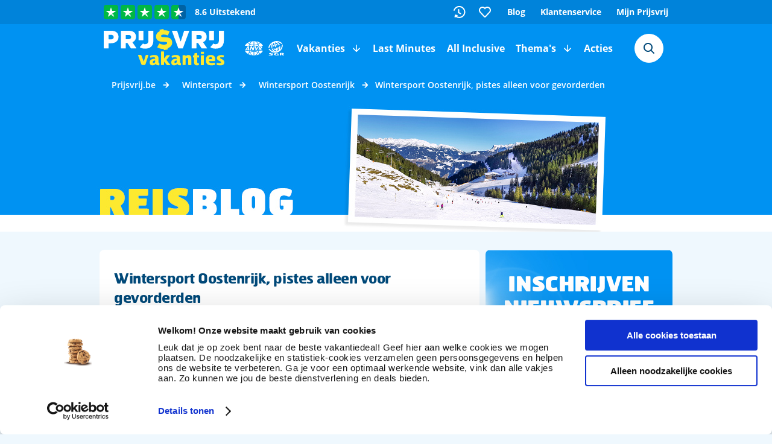

--- FILE ---
content_type: text/html; charset=utf-8
request_url: https://www.prijsvrij.be/wintersport/oostenrijk/pistes-voor-gevorderden-oostenrijk
body_size: 2604
content:
<!DOCTYPE html>
<html lang="nl-BE">
<head>
    <noscript><div class="cookies-disabled">JavaScript staat uit in je instellingen. Zet JavaScript aan om gebruik te maken van Prijsvrij.be.</div></noscript>
    <script type="text/javascript">
        var cookies = ("cookie" in document && (document.cookie.length > 0 || (document.cookie = "test").indexOf.call(document.cookie, "test") > -1));
        if (!cookies) {
            var element = document.createElement("div");
            element.innerHTML = "<div class=\"cookies-disabled\">Je cookies staan uit in je instellingen. Zet je cookies aan om gebruik te maken van Prijsvrij.be.</div>";
            window.addEventListener('DOMContentLoaded', (event) => {
                document.body.append(element);
            });
        }
    </script>
    


    <meta charset="utf-8" />
    <meta http-equiv="content-type" content="text/html; charset=utf-8" />
    <title>Wintersport Oostenrijk, pistes alleen voor gevorderden</title>
    <meta name="description" content="Ben jij een gevorderde wintersporter en op zoek naar wat uitdaging? In deze blog vind je de leukste pistes in Oostenrijk voor gevorderden. » Prijsvrij.be" />
    <meta name="robots" content="index, follow" />
    <meta name="format-detection" content="telephone=no" />
        <meta name="viewport" content="width=device-width, initial-scale=1.0, user-scalable=yes" />
    

    <link rel="preconnect" href="https://consent.cookiebot.com" crossorigin />
    <link rel="preconnect" href="https://use.fontawesome.com" crossorigin />
    <link rel="preconnect" href="https://objectstore.true.nl" crossorigin />
    <link rel="preconnect" href="https://restapi.prijsvrij.be" crossorigin />
    <link rel="preconnect" href="https://media.prijsvrijcontent.nl/" />
    


        <link rel="preload" as="image" href="https://cdn.prijsvrijcontent.nl/upload/templatepagesUploads/prijsvrij.be/Wintersport-Oostenrijk-Pistes-alleen-voor-gevorderden_D.jpg?nocache=1646381286694" media="(min-width: 1094px)">
            <link rel="preload" as="image" href="https://cdn.prijsvrijcontent.nl/upload/templatepagesUploads/prijsvrij.be/Wintersport-Oostenrijk-Pistes-alleen-voor-gevorderden_T.jpg?nocache=1646381286695" media="(min-width: 768px) and (max-width: 1093px)">
            <link rel="preload" as="image" href="https://cdn.prijsvrijcontent.nl/upload/templatepagesUploads/prijsvrij.be/Wintersport-Oostenrijk-Pistes-alleen-voor-gevorderden_M.jpg?nocache=1646381286694" media="(max-width: 767px)">

        <link rel="preload" as="style" href="https://media.prijsvrijcontent.nl/mvvmc/Themes/Css/prijsvrij.shared.styles.min.css?q=502" onload="this.onload=null;this.rel='stylesheet'" />
        <link rel="preload" as="style" href="https://media.prijsvrijcontent.nl/mvvmc/Themes/Css/prijsvrij.vendor.min.css?q=502" onload="this.onload=null;this.rel='stylesheet'" />
    

    
    <link rel="preload" as="style" href="https://media.prijsvrijcontent.nl/mvvmc/Themes/Css/prijsvrij.template.min.css?q=502" onload="this.onload=null;this.rel='stylesheet'"/>


    <meta property="og:site_name" content="Prijsvrij Vakanties" />
    <meta property="og:title" content="Wintersport Oostenrijk, pistes alleen voor gevorderden" />
    <meta property="og:description" content="Ben jij een gevorderde wintersporter en op zoek naar wat uitdaging? In deze blog vind je de leukste pistes in Oostenrijk voor gevorderden. » Prijsvrij.be" />
        <meta property="og:image" content="https://cdn.prijsvrijcontent.nl/upload/templatepagesUploads/prijsvrij.be/Wintersport-Oostenrijk-Pistes-alleen-voor-gevorderden_M.jpg?nocache=1646381286694" />
        <meta property="og:type" content="website" />

    <meta name="theme-color" content="#0092f2" />

    <link rel="apple-touch-icon" href="https://www.prijsvrij.be/prijsvrij-favicons/apple-touch-icon.png?v=2">
<link rel="apple-touch-icon" sizes="180x180" href="https://www.prijsvrij.be/prijsvrij-favicons/apple-touch-icon.png?v=2">
<link rel="icon" type="image/png" sizes="32x32" href="https://www.prijsvrij.be/prijsvrij-favicons/favicon-32x32.png?v=2">
<link rel="icon" type="image/png" sizes="16x16" href="https://www.prijsvrij.be/prijsvrij-favicons/favicon-16x16.png?v=2">
<link rel="manifest" href="https://www.prijsvrij.be/prijsvrij-favicons/site.webmanifest?v=2">
<link rel="mask-icon" href="https://www.prijsvrij.be/prijsvrij-favicons/safari-pinned-tab.svg?v=2" color="#0092f2">
<link rel="shortcut icon" href="https://www.prijsvrij.be/prijsvrij-favicons/favicon.ico?v=2">
<meta name="apple-mobile-web-app-title" content="Prijsvrij">
<meta name="application-name" content="Prijsvrij">
<meta name="msapplication-TileColor" content="#0092f2">
<meta name="msapplication-config" content="https://www.prijsvrij.be/prijsvrij-favicons/browserconfig.xml?v=2">
<meta name="theme-color" content="#0092f2">


    <script src="https://media.prijsvrijcontent.nl/mvvmc/scripts/vendor.bundle.js?q=502" async crossorigin="anonymous"></script>
    <script src="https://media.prijsvrijcontent.nl/mvvmc/scripts/sharedcomponents.bundle.js?q=502" async crossorigin="anonymous"></script>
    
    <script src="https://media.prijsvrijcontent.nl/mvvmc/scripts/ui.bundle.js?q=502" defer async crossorigin="anonymous"></script>
    <script src="https://media.prijsvrijcontent.nl/mvvmc/scripts/template.bundle.js?q=502" defer async crossorigin="anonymous"></script>


    
            
                <script type="text/javascript" defer>
     <!-- Google Tag Manager -->
(function(w,d,s,l,i){w[l]=w[l]||[];w[l].push({'gtm.start':
new Date().getTime(),event:'gtm.js'});var f=d.getElementsByTagName(s)[0],
j=d.createElement(s),dl=l!='dataLayer'?'&l='+l:'';j.async=true;j.src=
'https://gtm.prijsvrij.be/gtm.js?id='+i+dl+ '&gtm_auth=o4c7AUy3UYqx9uqpHpz3Hw&gtm_preview=env-2&gtm_cookies_win=x';f.parentNode.insertBefore(j,f);
})(window,document,'script','dataLayer','GTM-WLCMN93');
<!-- End Google Tag Manager --> 
        </script>
            

    



    <!-- You Are Visiting Server: WEB08 -->
</head>
<body id="template" class="prijsvrijbe ">

<notification-component></notification-component>
<modal-component></modal-component>

    <geobanner-component></geobanner-component>

    <header-component></header-component>

<div class="body" >
    
<template-component params="slug: 'wintersport/oostenrijk/pistes-voor-gevorderden-oostenrijk', isGenerating: false"></template-component>





</div>

    <footer-component></footer-component>








    <script type="text/javascript" defer id="ga-scripts-container">
            function gaTrackEvent(category, action, opt_label, opt_value, opt_noninteraction) {
                window.dataLayer = window.dataLayer || [];
                window.dataLayer.push({
                    'event': 'myTrackEvent',
                    'eventCategory': category,
                    'eventAction': action,
                    'eventLabel': opt_label,
                    'eventValue': opt_value,
                    'eventNonInteraction': opt_noninteraction != undefined && opt_noninteraction ? 1 : 0
                });
            }

            function gaTrackFullEvent(eventName, category, action, opt_label, opt_value, opt_noninteraction) {
                window.dataLayer = window.dataLayer || [];
                window.dataLayer.push({
                    'event': eventName,
                    'eventCategory': category,
                    'eventAction': action,
                    'eventLabel': opt_label,
                    'eventValue': opt_value,
                    'eventNonInteraction': opt_noninteraction != undefined && opt_noninteraction ? 1 : 0
                });
            }

            function gaAddEventVariable(eventName, itemKey, itemValue) {
                window.dataLayer = window.dataLayer || [];
                window.dataLayer.push({
                    'event': eventName,
                    [itemKey]: itemValue
                });
            }

            function gaTrackPage(url) {
                window.dataLayer = window.dataLayer || [];
                window.dataLayer.push({
                    'event': 'myTrackPage',
                    'eventValue': url
                });
            }

            function gaAddVariable(itemKey, itemValue) {
                window.dataLayer = window.dataLayer || [];
                window.dataLayer.push({ [itemKey]: itemValue });
            }

            function gaAddVariableAsArray(itemKey, itemValue) {
                window.dataLayer = window.dataLayer || [];
                window.dataLayer.push({ [itemKey]: [ itemValue ] });
            }

                window.dataLayer = window.dataLayer || [];
                window.dataLayer.push({
 'BASEPATHWEBSITE': 'https://www.prijsvrij.be/',  'PAGETYPE': 'Blog',  'SERVER': 'WEB08',                 });

        </script>
</body>
</html>

--- FILE ---
content_type: text/css
request_url: https://media.prijsvrijcontent.nl/mvvmc/Themes/Css/prijsvrij.shared.styles.min.css?q=502
body_size: 63904
content:
html{line-height:1.15;-webkit-text-size-adjust:100%}body{margin:0}h1{font-size:2em;margin:.67em 0}hr{box-sizing:content-box;height:0;overflow:visible}pre{font-family:monospace,monospace;font-size:1em}a{background-color:transparent}abbr[title]{border-bottom:none;text-decoration:underline;text-decoration:underline dotted}b,strong{font-weight:bolder}code,kbd,samp{font-family:monospace,monospace;font-size:1em}small{font-size:80%}sub,sup{font-size:75%;line-height:0;position:relative;vertical-align:baseline}sub{bottom:-.25em}sup{top:-.5em}img{border-style:none}button,input,optgroup,select,textarea{font-family:inherit;font-size:100%;line-height:1.15;margin:0}button,input{overflow:visible}button,select{text-transform:none}[type=button],[type=reset],[type=submit],button{-webkit-appearance:button}[type=button]::-moz-focus-inner,[type=reset]::-moz-focus-inner,[type=submit]::-moz-focus-inner,button::-moz-focus-inner{border-style:none;padding:0}[type=button]:-moz-focusring,[type=reset]:-moz-focusring,[type=submit]:-moz-focusring,button:-moz-focusring{outline:1px dotted ButtonText}fieldset{padding:.35em .75em .625em}legend{box-sizing:border-box;color:inherit;display:table;max-width:100%;padding:0;white-space:normal}progress{vertical-align:baseline}textarea{overflow:auto}[type=checkbox],[type=radio]{box-sizing:border-box;padding:0}[type=number]::-webkit-inner-spin-button,[type=number]::-webkit-outer-spin-button{height:auto}[type=search]{-webkit-appearance:textfield;outline-offset:-2px}[type=search]::-webkit-search-decoration{-webkit-appearance:none}::-webkit-file-upload-button{-webkit-appearance:button;font:inherit}details{display:block}summary{display:list-item}[hidden],template{display:none}html{color:#333}article,aside,blockquote,body,button,code,dd,div,dl,dt,fieldset,figure,form,h1,h2,h3,h4,h5,h6,input,legend,li,ol,p,pre,section,td,textarea,th,ul{margin:0;padding:0;-webkit-margin-before:0;-webkit-margin-after:0;-webkit-margin-start:0;-webkit-margin-end:0}table{border-collapse:collapse;border-spacing:0}fieldset,img{border:0}address,caption,cite,code,dfn,em,optgroup,strong,th,var{font-style:inherit;font-weight:inherit}del,ins{text-decoration:none}li{list-style:none}caption,th{text-align:left}h1,h2,h3,h4,h5,h6{font-size:100%;font-weight:400}q:after,q:before{content:""}abbr,acronym{border:0;font-variant:normal}sub,sup{vertical-align:baseline}legend{color:#333}.iconbox{float:left;height:24px;width:24px}.i{background-size:contain!important;display:block;height:100%;position:relative;width:100%}.i.info,.i.tag,.i.thema,.i.touroperator,.i.tripprovider{background:url(../Images/Base/ico/2021/General/Info.svg) no-repeat 0 0}.i.country,.i.land,.i.location,.i.map,.i.plaats,.i.regio,.i.region{background:url(../Images/Base/ico/2021/General/map.svg) no-repeat 0 0}.i.calendar,.i.departuredate,.i.jaar,.i.maand,.i.month,.i.retourdatum,.i.returndate,.i.schoolvacation,.i.schoolvakantie,.i.vertrekdatum,.i.vertrekmaand,.i.year{background:url(../Images/Base/ico/2021/General/Calendar.svg) no-repeat 0 0}.i.clock,.i.duration,.i.durationrange,.i.lastminute,.i.reisduur,.i.reisduurdagen{background:url(../Images/Base/ico/2021/General/Clock.svg) no-repeat 0 0}.i.edit{background:url(../Images/Base/ico/2021/General/Edit.svg) no-repeat 0 0}.i.search{background:url(../Images/Base/ico/2021/General/Search.svg) no-repeat 0 0}.i.luggage{background:url(../Images/Base/ico/2021/Transport/Luggage.svg) no-repeat 0 0}.i.seat{background:url(../Images/Base/ico/2021/Transport/Union.svg) no-repeat 0 0}.i.hot{background:url(../Images/Base/ico/2021/General/Hot.svg) no-repeat 0 0}.i.heart{background:url(../Images/Base/ico/2021/General/Favorite.svg) no-repeat 0 0}.i.aantal-sterren,.i.beoordelingen,.i.review,.i.stars{background:url(../Images/Base/ico/2022/General/Rating.svg) no-repeat 0 0}.i.sun,.i.triptype,.i.vakantietype{background:url(../Images/Base/ico/2021/Vacation/Sun\ Holidays.svg) no-repeat 0 0}.i.splash{background:url(../Images/Base/ico/2022/Weather/Water.svg) no-repeat 0 0}.i.tree,.i.vakantietype.value-3{background:url(../Images/Base/ico/2021/Vacation/Far\ Away.svg) no-repeat 0 0}.i.car-sun,.i.vakantietype.value-6{background:url(../Images/Base/ico/2021/Vacation/Car\ Holidays.svg) no-repeat 0 0}.i.city,.i.vakantietype.value-5{background:url(../Images/Base/ico/2021/Vacation/Citytrips.svg) no-repeat 0 0}.i.wintersun{background:url(../Images/Base/ico/2021/Vacation/Winter\ Sun.svg) no-repeat 0 0}.i.vakantietype.value-2,.i.wintersport{background:url(../Images/Base/ico/2021/Vacation/Winter\ Sports.svg) no-repeat 0 0}.i.accofacility,.i.accommodaties,.i.faciliteiten,.i.keten{background:url(../Images/Base/ico/2021/transport/Hotel.svg) no-repeat 0 0}.i.question{background:url(../Images/Base/ico/2021/General/question.svg) no-repeat 0 0}.i.blog{background:url(../Images/Base/ico/2021/General/Blog.svg) no-repeat 0 0}.i.photo{background:url(../Images/Base/ico/2021/Other/Photo.svg) no-repeat 0 0}.i.party,.i.person{background:url(../Images/Base/ico/2021/Other/Party.svg) no-repeat 0 0}.i.arrivalpoint,.i.departurepoint,.i.luchthaven,.i.plane,.i.transport{background:url(../Images/Base/ico/2021/Transport/Flight.svg) no-repeat 0 0}.i.favorite{background:url(../Images/Base/ico/2021/General/Favorite.svg) no-repeat 0 0}.i.bus{background:url(../Images/Base/ico/2021/Transport/Transfer.svg) no-repeat 0 0}.i.aankomstop,.i.arrival{background:url(../Images/Base/ico/2021/Transport/Arrival.svg) no-repeat 0 0}.i.departure{background:url(../Images/Base/ico/2021/Transport/Departure.svg) no-repeat 0 0}.i.car,.i.transport.value-ho{background:url(../Images/Base/ico/2021/Transport/Own\ Transport.svg) no-repeat 0 0}.i.boardtype,.i.food,.i.verzorging{background:url(../Images/Base/ico/2021/Other/Food.svg) no-repeat 0 0}.i.arrow-down{background:url(../Images/Base/ico/2021/General/Arrow\ Down.svg) no-repeat 0 0}.i.arrow-up{background:url(../Images/Base/ico/2021/General/Arrow\ Up.svg) no-repeat 0 0}.i.arrow-left{background:url(../Images/Base/ico/2021/General/Arrow\ Left.svg) no-repeat 0 0}.i.arrow-right{background:url(../Images/Base/ico/2021/General/Arrow\ Right.svg) no-repeat 0 0}.i.chevron-right{background:url(../Images/Base/ico/2021/General/Chevron\ Right.svg) no-repeat 0 0}.i.anvr{background:url(../Images/Base/logo/ANVR.svg) no-repeat 0 0}.i.sgr{background:url(../Images/Base/logo/SGR.svg) no-repeat 0 0}.i.phone{background:url(../Images/Base/ico/2021/General/Phone.svg) no-repeat 0 0}.i.support{background:url(../Images/Base/ico/2021/General/Support.svg) no-repeat 0 0}.i.cancel{background:url(../Images/Base/ico/2021/General/Cancel.svg) no-repeat 0 0}.i.user{background:url(../Images/Base/ico/2021/General/Account.svg) no-repeat 0 0}.i.mail{background:url(../Images/Base/ico/2021/General/Mail.svg) no-repeat 0 0}.i.house{background:url(../Images/Base/ico/2021/Transport/Store.svg) no-repeat 0 0}.i.accommodatietype,.i.accommodationtype,.i.hotel,.i.kamertype{background:url(../Images/Base/ico/2021/Transport/Hotel.svg) no-repeat 0 0}.i.bed{background:url(../Images/Base/ico/2023/Transport/Bed.svg) no-repeat 0 0}.i.dollar{background:url(../Images/Base/ico/2021/Other/Prijsvrij.svg) no-repeat 0 0}.i.facebook{background:url(../Images/Base/ico/2021/Social/Facebook.svg) no-repeat 0 0}.i.twitter{background:url(../Images/Base/ico/2021/Social/Twitter.svg) no-repeat 0 0}.i.whatsapp{background:url(../Images/Base/ico/2021/Social/Whatsapp.svg) no-repeat 0 0}.i.instagram{background:url(../Images/Base/ico/2021/Social/Instagram.svg) no-repeat 0 0}.i.tiktok{background:url(../Images/Base/ico/2021/Social/TikTok.svg) no-repeat 0 0}.i.pinterest{background:url(../Images/Base/ico/2021/Social/Pinterest.svg) no-repeat 0 0}.i.share{background:url(../Images/Base/ico/2023/Social/Social\ Share.svg) no-repeat 0 0}.i.budget,.i.tickets{background:url(../Images/Base/ico/2021/Transport/Visa.svg) no-repeat 0 0}.i.check{background:url(../Images/Base/ico/2021/General/Accept.svg) no-repeat 0 0}.i.success{background:url(../Images/Base/ico/2021/General/Success.svg) no-repeat 0 0}.i.temperature{background:url(../Images/Base/ico/2021/General/Temperature.svg) no-repeat 0 0}.i.plus{background:url(../Images/Base/ico/2021/General/Add.svg) no-repeat 0 0}.i.minus{background:url(../Images/Base/ico/2021/General/Remove.svg) no-repeat 0 0}.i.expand{background:url(../Images/Base/ico/2024/General/Expand.svg) no-repeat center 0}.i.filter{background:url(../Images/Base/ico/2021/General/Filter.svg) no-repeat 0 0}.i.ligging{background:url(../Images/Base/ico/2022/Other/Beach.svg) no-repeat 0 0}.i.transfer{background:url(../Images/Base/ico/2021/Transport/Transfer.svg) no-repeat 0 0}.i.delete{background:url(../Images/Base/ico/2022/General/Delete.svg) no-repeat 0 0}.i.view{background:url(../Images/Base/ico/2025/View.svg) no-repeat 50%}.i.onzefavorieten,.i.value-onzefavorieten_1,.i.value-onzefavorieten_2{background:url(../Images/Base/ico/2021/General/Favorite.svg) no-repeat 0 0}.i.warning{background:url(../Images/Base/ico/2022/General/warning.svg) no-repeat 0 0}.i.alert{background:url(../Images/Base/ico/2022/General/alert.svg) no-repeat 0 0}.i.blue{filter:invert(57%) sepia(42%) saturate(7458%) hue-rotate(179deg) brightness(95%) contrast(104%)}.i.dark-blue{filter:invert(15%) sepia(98%) saturate(2439%) hue-rotate(188deg) brightness(89%) contrast(101%)}.i.gray-blue{filter:invert(96%) sepia(2%) saturate(2587%) hue-rotate(174deg) brightness(91%) contrast(109%)}.i.light-gray{filter:invert(85%) sepia(98%) saturate(1%) hue-rotate(172deg) brightness(107%) contrast(76%)}.i.medium-gray{filter:invert(75%) sepia(0) saturate(0) hue-rotate(274deg) brightness(90%) contrast(88%)}.i.white{filter:invert(100%)}.i.yellow{filter:invert(82%) sepia(52%) saturate(650%) hue-rotate(354deg) brightness(108%) contrast(98%)}.i.orange{filter:invert(53%) sepia(53%) saturate(3395%) hue-rotate(358deg) brightness(102%) contrast(102%)}.i.red{filter:invert(11%) sepia(99%) saturate(5625%) hue-rotate(7deg) brightness(89%) contrast(117%)}.i.green{filter:invert(70%) sepia(22%) saturate(1144%) hue-rotate(75deg) brightness(92%) contrast(86%)}.i.gray{filter:invert(43%) sepia(0) saturate(0) hue-rotate(56deg) brightness(101%) contrast(91%)}.i.darkgreen{filter:invert(64%) sepia(64%) saturate(7497%) hue-rotate(70deg) brightness(100%) contrast(102%)}.i.Currency{background:url(../Images/Base/ico/2021/Travelerinfo/Currency.svg) no-repeat 0 0}.i.FlightTime{background:url(../Images/Base/ico/2021/Travelerinfo/FlightTime.svg) no-repeat 0 0}.i.Language{background:url(../Images/Base/ico/2021/Travelerinfo/Language.svg) no-repeat 0 0}.i.TimeDifference{background:url(../Images/Base/ico/2021/Travelerinfo/TimeDifference.svg) no-repeat 0 0}.i.Vaccination{background:url(../Images/Base/ico/2021/Travelerinfo/Vaccination.svg) no-repeat 0 0}.i.Visa{background:url(../Images/Base/ico/2021/Travelerinfo/Visa.svg) no-repeat 0 0}.i.ligging.value-74-255{background:url(../Images/Base/ico/2022/Winter/Skiing.svg) no-repeat 0 0}.i.ligging.value-74-235{background:url(../Images/Base/ico/2021/Vacation/Citytrips.svg) no-repeat 0 0}html{overflow-x:hidden}html.modal-open #header-mobile{z-index:2!important}body{background:#eff8fe;color:#004979;font-display:swap;font-family:Open Sans,sans-serif;font-size:14px;font-style:normal;font-weight:400;line-height:20px;overflow-x:hidden;position:relative;width:100vw}.body,template-component{clear:both;float:left;position:relative;width:100%}template-component{display:block;overflow-x:hidden}.cookies-disabled{background-color:#0092f2;color:#fff;font-size:22px;font-weight:600;line-height:30px;padding-top:25vh;text-align:center;top:25%;width:100%}select::-ms-expand{display:none}.body-content{margin-top:20px;width:100%;z-index:-1}.body-content,.template-content{float:left;padding-bottom:23px;position:relative}.template-content{min-height:1000px}@media only screen and (max-width:767px){body:after{content:"phone";display:none}input{font-size:16px}}@media only screen and (min-width:768px) and (max-width:1093px){body:after{content:"tablet";display:none}}@media only screen and (min-width:1094px) and (max-width:1599px),only screen and (min-width:1600px){body:after{content:"pc";display:none}}div.spacer{clear:both}.fr{float:right!important}.fl{float:left}.fn{float:none!important}.cb{clear:both}.cl{clear:left}.cr{clear:right}.cn{clear:none}.tal{text-align:left}.tar{text-align:right}.tac{text-align:center}.fwn{font-weight:400}.fwb{font-weight:700}.fwsb{font-weight:600}.fsi{font-style:italic}.tdlt{text-decoration:line-through}.tdlu{text-decoration:underline}.capt{display:block}.capt:first-letter{text-transform:capitalize}select.capt option{display:block}select.capt option:first-letter{text-transform:capitalize}.db{display:block}.dn{display:none}.nowrap{white-space:nowrap}.lh16{line-height:16px}.bsbx{box-sizing:border-box}.dnone{display:none}.dblock{display:block}.dflex{display:flex}.bdrd2{border-radius:2px}.bdrd4{border-radius:4px}.justify-content-center{justify-content:center}.fsz10{font-size:10px}.fsz12{font-size:12px}.fsz14{font-size:14px}.fsz16{font-size:16px}.fsz18{font-size:18px}.fsz20{font-size:20px}.fsz24{font-size:24px}.fsz32{font-size:32px}.hidden{display:none}fieldset{border:none!important;margin:0!important;padding:0!important}table.hidden-phone,table.hidden-tablet,table.visible-phone{display:table!important}thead.hidden-phone,thead.hidden-tablet,thead.visible-phone{display:table-header-group!important}tbody.hidden-phone,tbody.hidden-tablet,tbody.visible-phone{display:table-row-group!important}tfoot.hidden-phone,tfoot.hidden-tablet,tfoot.visible-phone{display:table-footer-group!important}tr.hidden-phone,tr.hidden-tablet,tr.visible-desktop{display:table-row!important}td.hidden-phone,td.hidden-tablet,td.visible-desktop{display:table-cell!important}li.hidden-phone{display:list-item!important}.mr50{margin-right:50px}.mr10{margin-right:10px}.mt0{margin-top:0!important}.mt5{margin-top:5px!important}.mt10{margin-top:10px!important}.mt15{margin-top:15px!important}.mt25{margin-top:25px!important}.mt47{margin-top:47px!important}.mt50{margin-top:50px!important}.mb0{margin-bottom:0!important}.mb5{margin-bottom:5px!important}.mb10{margin-bottom:10px!important}.mb15{margin-bottom:15px!important}.mb25{margin-bottom:25px!important}.mb35{margin-bottom:35px!important}.mb50{margin-bottom:50px!important}.mtb10{margin:10px 0!important}.mtb20{margin:20px 0!important}.m0a{margin:0 auto!important}.mr5{margin-right:5px!important}.ml5{margin-left:5px!important}.ml10{margin-left:10px!important}.ml15{margin-left:15px!important}.ml20{margin-left:20px!important}.ml25{margin-left:25px!important}.mrl5{margin:0 5px!important}.m5{margin:5px!important}.m10{margin:10px!important}.m25{margin:25px!important}strong{font-weight:700}input,select{outline:none}select{padding:0 20px 0 9px!important;width:278px}@media screen and (min-width:0px) and (max-width:767px){select{font-size:16px;width:100%}}input[type=checkbox],input[type=radio]{cursor:pointer}.p5{padding:5px}.pt5{padding-top:5px}.pb5{padding-bottom:5px}.ptb5{padding:5px 0}.p10{padding:10px}.pt10{padding-top:10px}.pb10{padding-bottom:10px}.ptb10{padding:10px 0}.px15{padding:0 15px}.pt15{padding-top:15px}.pt20{padding-top:20px}.py25{padding:25px 0}.py30{padding:30px 0}.w100p{width:100%}.w50p{width:50%}.w50{width:50px!important}.w100{width:100px!important}.w130{width:130px!important}.w310{width:310px!important}.w350{width:350px!important}.h100p{height:100%}.green{color:#390}.darkBlue{color:#004979}.shadow.yellow{-webkit-box-shadow:5px 5px 4px rgba(204,204,51,.15);-moz-box-shadow:5px 5px 4px rgba(204,204,51,.15);box-shadow:5px 5px 4px rgba(204,204,51,.15);-ms-filter:"progid:DXImageTransform.Microsoft.Shadow(Strength=4, Direction=135, Color='#cccc33')"}.errors.shadow{-webkit-box-shadow:5px 5px 4px rgba(220,66,66,.15);-moz-box-shadow:5px 5px 4px rgba(220,66,66,.15);box-shadow:5px 5px 4px rgba(220,66,66,.15);-ms-filter:"progid:DXImageTransform.Microsoft.Shadow(Strength=4, Direction=135, Color='#dc4242')"}.shadowlbr{-webkit-box-shadow:0 5px 10px rgba(32,160,244,.15);-moz-box-shadow:0 5px 10px rgba(32,160,244,.15);box-shadow:0 5px 10px rgba(32,160,244,.15)}.container{padding:0;width:950px}.container,.wide-container{margin:0 auto;position:relative}.wide-container{max-width:1312px;width:100%}@media only screen and (min-width:1094px) and (max-width:1599px){.wide-container{padding:0 44px;width:936px}}@media only screen and (min-width:768px) and (max-width:1093px){.wide-container{width:calc(100% - 96px)}}@media only screen and (max-width:767px){.wide-container{min-width:310px;width:310px}}.col1,.col10,.col11,.col12,.col2,.col3,.col4,.col5,.col6,.col7,.col8,.col9{float:left}.col1,.col10,.col11,.col2,.col3,.col4,.col5,.col6,.col7,.col8,.col9{margin-right:10px}.col10:last-child,.col11:last-child,.col1:last-child,.col2:last-child,.col3:last-child,.col4:last-child,.col4>.col4,.col5:last-child,.col6:last-child,.col7:last-child,.col8:last-child,.col9:last-child{margin-right:0}.col1{width:70px}.col2{width:150px}.col3{width:230px}.col4{width:310px}.col5{width:390px}.col6{width:470px}.col7{width:550px}.col8{width:630px}.col9{width:710px}.col10{width:780px}.col11{width:860px}.col12{width:950px}input:-webkit-autofill,input:-webkit-autofill:active,input:-webkit-autofill:focus,input:-webkit-autofill:hover{-webkit-box-shadow:inset 0 0 0 30px #fff!important}@media only screen and (max-width:767px){.container{width:310px}.receiptBar,book-component .container,upsell-component .container{min-width:310px;width:calc(100% - 20px)}.col4{margin-right:0}.col10,.col11,.col12,.col5,.col6,.col7,.col8,.col9{margin-right:0;min-width:310px;width:100%}#content,#content-bottom,#content-center,#footer,#footer-bottom,#header{overflow:hidden;width:calc(100% - 10px)}}@media only screen and (min-width:768px) and (max-width:1093px){.container,.receiptBar{width:630px}#footer .box{margin-bottom:20px}.col10,.col11,.col12,.col8,.col9{margin-right:0;min-width:630px;width:630px}#content,#content-bottom,#content-center,#footer,#footer-bottom,#header{min-width:630px}}.grecaptcha-badge{display:none}@media only screen and (min-width:1094px) and (max-width:1599px),only screen and (min-width:1600px){.hidden-desktop{display:none}}.status-box{animation:fadeIn .3s ease;background:#eff8fe;border:1px solid #0092f2;border-radius:8px;box-sizing:border-box;color:#262626;font-family:Open Sans;font-size:12px;font-style:normal;font-weight:600;line-height:20px;overflow:hidden;padding:7px 7px 7px 37px;position:relative;width:100%}.status-box:before{align-items:center;background:#0092f2;color:#fff;content:"\e93f";display:flex;font-family:Prijsvrij Icons;font-size:20px;font-weight:400;height:100%;justify-content:center;left:0;line-height:100%;position:absolute;text-align:center;top:0;width:37px}.status-box.warning{background:#fff;border-color:#eeac2c;border-left-width:4px}.status-box.warning:before{background-color:#fff;color:#eeac2c;content:"\e948"}.status-box.error{background:#fff;border-color:#b34040}.status-box.error:before{background-color:#b34040;content:"\e931"}.status-box.success{background:#fff;border-color:#66b340}.status-box.success:before{background-color:#66b340;content:"\e946"}.status-box.light{border:none;box-shadow:0 2px 12px -11px grey;font-size:11px;font-weight:400;line-height:16px;padding:10px 20px}.status-box.light:before{display:none}.swiper-lazy:not(.lazyload){display:none;opacity:0}.swiper-lazy.lazyloaded{display:block;opacity:1}.swiper-lazy.swiper-lazy-loaded{display:block;opacity:1;transition:opacity .3s}html.modal-open{overflow:hidden;position:absolute}html.modal-open #header{z-index:1}.result-page-button{background-color:#390;border-radius:4px;box-shadow:0 3px 1px -2px rgba(0,0,0,.2),0 2px 2px rgba(0,0,0,.11),0 1px 5px rgba(0,0,0,.12);box-sizing:border-box;color:#fff!important;cursor:pointer;font-family:Open Sans,sans-serif;font-size:12px;font-style:normal;font-weight:600;height:40px;letter-spacing:.08em;line-height:14px;padding:12px 0;text-align:center;text-decoration:none;text-transform:uppercase}.result-page-button.red{background-color:#d90000}.result-page-button.green{background-color:#390}.result-page-button.blue{background-color:#0092f2}.result-page-button.inactive{background-color:#cce5bf;border:none;float:none;margin-top:0;width:unset}label.line{display:inline-block;float:left;line-height:32px;min-height:38px;width:170px}label.line.inside-style.focus{padding-left:0!important}header-component{background-color:#0092f2;display:block}snapshot-header-component #header{background-color:transparent}#header{background-color:#0092f2;float:left;margin-bottom:-35px;min-height:120px;position:absolute;width:100vw;z-index:10}@media only screen and (min-width:1600px){#header{min-height:128px}}#header .header-top{background-color:#0092f2;float:left;height:80px;width:100%}@media only screen and (min-width:1600px){#header .header-top{height:88px}}@media only screen and (min-width:768px) and (max-width:1093px){#header .header-top{height:96px}}@media only screen and (max-width:767px),only screen and (min-width:768px) and (max-width:1093px){#header.desktop-only{display:none}}.header-spacer{height:120px;width:100%}@media only screen and (min-width:1600px){.header-spacer{height:128px}}@media only screen and (min-width:768px) and (max-width:1093px){.header-spacer{height:136px}.header-spacer.book{height:96px}}@media only screen and (max-width:767px){.header-spacer{height:56px}}#logo{align-content:center;display:flex;flex-wrap:wrap;height:100%}@media only screen and (min-width:768px) and (max-width:1093px){#logo{display:block;height:32px;margin-left:10px;width:182px}}@media only screen and (min-width:1600px){#logo{width:225px}}@media only screen and (min-width:1094px) and (max-width:1599px){#logo{width:210px}#logo a img{height:56px;width:210px}}@media only screen and (min-width:1600px){#logo a img{height:61px;width:227px}}@media only screen and (min-width:768px) and (max-width:1093px){#logo img{height:100%;width:100%}}.logo-sgr-anvr{align-items:center;display:flex;margin-left:24px}@media only screen and (min-width:768px) and (max-width:1093px){.logo-sgr-anvr{margin-left:-4px}}.logo-sgr-anvr .iconbox{height:24px;margin-right:9px;width:30px}@media only screen and (min-width:1600px){.logo-sgr-anvr .iconbox{margin-right:18px}}@media only screen and (min-width:768px) and (max-width:1093px){.logo-sgr-anvr .iconbox{margin-right:10px}}.topLinks{color:#fff;user-select:none}@media only screen and (min-width:1094px) and (max-width:1599px),only screen and (min-width:1600px){.topLinks{margin-right:-13px}}.topLinks li{float:left;font-family:Open Sans,sans-serif;font-size:14px;font-style:normal;font-weight:400;line-height:40px;padding:0 13px 0 12px;transition:background .4s ease}.topLinks li a{color:#fff;font-weight:700;text-decoration:none;transition:color .4s ease}.topLinks li a:visited{color:#fff;font-weight:400!important}.topLinks li a:hover{color:#fff}.topLinks li:hover{background:#004979}@media only screen and (min-width:768px) and (max-width:1093px){.topLinks li{font-size:14px;padding:0 0 0 17px}.topLinks li:hover{background:transparent}}.topLinks li.open{background:#fff}.topLinks li.open a{color:#0092f2}.topLinks .favorites{margin:0 -6px 0 0;padding:0}.topLinks .favorites:hover{background:none}.topLinks .recently-viewed{float:left;height:18px;margin:0 17px 0 0;padding:0;position:relative;top:1px;width:26px}.topLinks .recently-viewed:hover{background:none}.topLinks .visited-accommodations-count{left:14px;top:6px;z-index:1}.topLinks .visited-accommodations svg{left:0;position:absolute;top:7px}.topLinks .visited-accommodations svg>path{fill:#fff}.topLinks .visited-accommodations svg>path.inner-stroke{stroke:#fff}.wishlist-container{float:left;height:18px;margin-right:17px;position:relative;width:26px}.wishlist-container .wishlist-button-holder svg path,.wishlist-container>.wishlist-button-holder svg path{fill:#fff;fill-opacity:1}.wishlist-container>.wishlist-button-holder{left:0;position:absolute;top:7px}.wishlist-container>.value{background:#d90000;border-radius:50%;color:#fff;font-size:8px;font-weight:700;height:12px;left:12px;line-height:12px;position:absolute;text-align:center;top:-2px;width:12px}@media only screen and (min-width:1094px) and (max-width:1599px),only screen and (min-width:1600px),only screen and (min-width:768px) and (max-width:1093px){.wishlist-container>.value{left:14px;top:7px}}.nominations{margin-right:5px}.nominations li,.nominations span{float:left;height:35px;overflow:hidden}.nominations span{background:url(../Images/prijsvrij.nl/Base/logo/logo_nominaties_big.png) no-repeat 0 0;background-size:168px 35px;display:inline-block;text-indent:-9999px;width:37px}.nominations .trustpilot{width:37px}.nominations .trustpilot span{background-position:0 0}.nominations .wvhj{width:34px}.nominations .wvhj span{background-position:-37px 0}.nominations .twinkle{width:36px}.nominations .twinkle span{background-position:-71px 0}.nominations .anvr{width:33px}.nominations .anvr span{background-position:-107px 0}.nominations .sgr{width:28px}.nominations .sgr span{background-position:-140px 0}@keyframes fadeInPopup{0%{opacity:0;transform:translateY(-10px)}to{opacity:1;transform:translateY(0)}}.serviceForm-wrapper{animation:fadeInPopup .3s ease;left:0;position:absolute;top:50px;z-index:1000}.serviceForm-wrapper:before{border-bottom:10px solid #fff;border-left:10px solid transparent;border-right:10px solid transparent;content:"";height:0;left:50px;position:absolute;top:-10px;width:0;z-index:4001}.serviceForm-wrapper .serviceForm{background-color:#fff;border-radius:8px;color:#004979;font-size:14px;font-weight:400;line-height:30px;overflow:hidden;padding:16px;text-align:left;user-select:none;width:282px}.serviceForm-wrapper .serviceForm h4{color:#0092f2;font-family:Hermes Maia T4,Tahoma;font-size:20px;font-style:normal;font-weight:700;letter-spacing:-.02em;line-height:24px}.loginForm{animation:fadeInPopup .3s ease;background-color:#fff;border-radius:0 0 8px 8px;color:#004979;font-size:14px;font-weight:400;line-height:30px;overflow:hidden;padding:16px;position:absolute;right:0;text-align:left;top:40px;user-select:none;width:282px;z-index:1000}.loginForm input.inside-style{width:100%!important}.loginForm .subtext{color:#a8a8a8;font-family:Open Sans,sans-serif;font-size:12px;font-style:normal;line-height:18px}.loginForm .subtext p{font-weight:700}.loginForm h4{color:#004979;font-family:Hermes Maia T4,Tahoma;font-size:20px;font-style:normal;font-weight:700;letter-spacing:-.02em;line-height:24px}.header-helpdesk-text{clear:both;color:#004979;float:left;font-size:12px;font-style:normal;font-weight:600;line-height:20px;width:100%}.header-helpdesk-text div{float:left;width:50%}.header-helpdesk-text div:nth-child(2){text-align:right}.header-helpdesk-text p{clear:both;float:left;font-size:12px;font-style:italic;font-weight:400;line-height:20px;margin:10px 0;width:100%}@keyframes slideRight{0%{left:100%}to{left:0}}#header-mobile{background:#0092f2;height:56px;position:fixed;width:100%;z-index:1005}#header-mobile .left{align-items:center;display:flex;float:left;height:100%}#header-mobile .logo{height:24px;margin-left:20px;position:absolute;width:136px}#header-mobile .logo img{height:100%;width:100%}#header-mobile .right{float:right;margin:12px 14px 0 0}#header-mobile .menu-icon{color:#fff;float:right;font-size:30px;height:32px;margin:0 0 0 17px;width:32px}#header-mobile .menu-icon-circle{align-items:center;background-color:#40adf5;border-radius:50%;color:#fff;display:flex;float:right;font-size:16px;height:32px;justify-content:center;margin-left:8px;transition:background-color .2s ease,color .2s ease;width:32px}#header-mobile .menu-icon-circle.phone,#header-mobile .menu-icon-circle.view{cursor:pointer}#header-mobile .menu-icon-circle.visitedaccos{position:relative}#header-mobile .menu-icon-circle.visitedaccos:has(.visited-accommodations-icon.open){background-color:#006db5}#header-mobile .menu-icon-circle.visitedaccos .visited-accommodations-icon svg{margin-top:3px}#header-mobile .menu-icon-circle.visitedaccos svg{fill:#fff}#header-mobile .menu-icon-circle.visitedaccos svg .inner-stroke{stroke:#fff}#header-mobile .menu-icon-circle.active{background-color:#fff;color:#40adf5}#header-mobile .menu-icon-circle.active.phone,#header-mobile .menu-icon-circle.active.user{background-color:#004979}#header-mobile .ham{cursor:pointer;-webkit-tap-highlight-color:transparent;height:32px;transition:transform .4s;-moz-user-select:none;-webkit-user-select:none;-ms-user-select:none;user-select:none;width:28px}#header-mobile .hamRotate.active{transform:rotate(45deg)}#header-mobile .hamRotate180.active{transform:rotate(180deg)}#header-mobile .line{fill:#fff;transition:stroke-dasharray .4s,stroke-dashoffset .4s;stroke-linecap:round}#header-mobile .ham8 .middle{transform-origin:50%;transition:transform .4s}#header-mobile .ham8 .bottom{transform-origin:50%;transition:transform .4s,stroke-dashoffset .4s}#header-mobile .ham8.active .top{transform:translateY(10px)}#header-mobile .ham8.active .middle{transform:rotate(90deg)}#header-mobile .ham8.active .bottom{transform:translateY(-10px)}#header-mobile .header-overlay{height:100vh;left:0;position:fixed;width:100%;z-index:1001}#header-mobile .header-menu-full{background:url(../Images/prijsvrij.nl/Base/logo/prijsvrij-header-background.svg) #0092f2;background-size:100% 100%;box-sizing:border-box;color:#fff;height:calc(100% - 56px);margin-top:56px;overflow-y:scroll;padding:0 20px 20px;position:fixed;transition:right .5s ease;width:100%}#header-mobile .header-menu-full search-bar-component{clear:both;float:left;position:relative;width:100%}#header-mobile .header-menu-full .header-bottom-icons ul{display:flex;font-size:24px;justify-content:center;margin-top:20px}#header-mobile .header-menu-full .header-bottom-icons ul li{margin:0 5px}#header-mobile .header-menu-full .header-bottom-icons ul i{margin:0 8px}#header-mobile .header-menu-full a{color:#fff;text-decoration:none}#header-mobile .header-menu-full ul li{border-bottom:1px solid #40adf5;position:relative}#header-mobile .header-menu-full ul li a{display:inline-block;font-size:16px;font-weight:600;line-height:40px;width:100%}#header-mobile .header-menu-full ul li a+div.toggle-box+div{display:block!important}#header-mobile .header-menu-full ul li a+div.toggle-box+div:before{background:url(../Images/Base/ico/2021/General/Arrow\ Left.svg) no-repeat 0 0;background-size:16px 16px!important;content:"";filter:invert(100%) sepia(0) saturate(1%) hue-rotate(59deg) brightness(106%) contrast(101%);height:16px;pointer-events:none;position:absolute;right:0;top:12px;transform:rotate(180deg);transition:all .4s;width:16px}#header-mobile .header-menu-full ul li a+div.toggle-box.active+div:before{filter:invert(15%) sepia(98%) saturate(2439%) hue-rotate(188deg) brightness(89%) contrast(101%);transform:rotate(90deg)}#header-mobile .header-menu-full ul li .toggle-box ul{border-left:8px solid rgba(64,173,245,.5);margin-bottom:24px;padding-left:8px}#header-mobile .header-menu-full ul li .toggle-box ul li{border:none}#header-mobile .header-menu-full ul li .toggle-box ul li a{font-size:16px;font-weight:300;line-height:40px}#header-mobile .header-menu-full .header-menu-full-breadcrumbs a{align-items:center;color:#004979;display:flex;font-size:12px;font-weight:700;letter-spacing:.08em;line-height:16px;margin-bottom:15px;text-transform:uppercase}#header-mobile .header-menu{background:#fff;border-radius:8px;box-shadow:0 4px 80px rgba(0,0,0,.07),0 .893452px 17.869px rgba(0,0,0,.042),0 .266004px 5.32008px rgba(0,0,0,.028);box-sizing:border-box;font-size:14px;font-weight:400;left:calc(50% - 148px);line-height:30px;overflow:hidden;padding:16px;position:absolute;text-align:left;top:66px;width:296px;z-index:1002}#header-mobile .header-menu h4{color:#004979;font-family:Hermes Maia T4,Tahoma;font-size:20px;font-style:normal;font-weight:700;letter-spacing:-.02em;line-height:24px;margin-bottom:20px}#header-mobile .header-menu input{margin-bottom:10px}#header-mobile .header-menu .row{margin:0!important}#header-mobile .header-menu div ul li a{color:#0092f2;font-family:Open Sans,sans-serif;font-size:16px;font-style:normal;font-weight:400;line-height:30px;text-decoration:none}#header-mobile .header-menu a.close.red{position:absolute;right:18px;top:15px}#header-mobile .header-menu .closed{display:none}#header-mobile .header-menu .toggle-box{background-color:#fff;display:none;float:left;margin-bottom:10px}#header-mobile .header-menu .toggle-box,#header-mobile .header-menu .toggle-box>ul{-webkit-box-sizing:border-box;-moz-box-sizing:border-box;box-sizing:border-box;width:100%}#header-mobile .header-menu .toggle-box>ul>li{color:#333;font-size:14px;font-weight:400;line-height:26px;padding-left:18px}#header-mobile .header-menu .toggle-box>ul>li>a{color:#333;font-weight:500;position:relative;text-decoration:none}#header-mobile .header-menu .toggle-box>ul>li>a:before{background-color:transparent;background:url(../Images/Base/elements/pc/pijltje_zwart.svg) no-repeat 0 0;background-size:14px;color:#333;content:"";display:inline-block;font-weight:600;height:6px;height:12px;left:-16px;position:absolute;top:6px;transform:rotate(270deg);width:6px;width:12px}#header-mobile .header-menu .toggle-box .phonenumber-holder{-webkit-box-sizing:border-box;-moz-box-sizing:border-box;box-sizing:border-box;position:relative;width:100%}#header-mobile .header-menu .toggle-box .phonenumber-holder>div:not(.item-status){float:left;line-height:18px;margin-left:30px}#header-mobile .header-menu .toggle-box .phonenumber-holder.closed>div:not(.item-status){-webkit-box-sizing:border-box;-moz-box-sizing:border-box;box-sizing:border-box;width:calc(100% - 30px)}#header-mobile .header-menu .toggle-box .phonenumber-holder.closed span.note,#header-mobile .header-menu .toggle-box .phonenumber-holder.closed span.phonenumber{clear:none}#header-mobile .header-menu .toggle-box .phonenumber-holder span.phonenumber{clear:both;color:#000!important;float:left;font-size:22px;line-height:22px;text-decoration:none!important}#header-mobile .header-menu .toggle-box .phonenumber-holder span.note{clear:both;color:#000;float:right;font-size:14px;font-weight:400;line-height:18px;margin-top:2px}#header-mobile .header-menu .toggle-box .phonenumber-holder>a{display:none;float:right}#header-mobile .header-menu .toggle-box .phonenumber-holder.open>a{display:block}#header-mobile .header-menu .toggle-box .phonenumber-holder:before{background:url(img/base/ico/vlaggen_mobiel.jpg?2) no-repeat 100px 0;background-size:63px 15px;content:"";height:15px;left:0;margin-top:4px;position:absolute;width:21px}#header-mobile .header-menu .toggle-box .phonenumber-holder.nl:before{background-position:0 0}#header-mobile .header-menu .toggle-box .phonenumber-holder.be:before{background-position:-21px 0}#header-mobile .header-menu .toggle-box .phonenumber-holder.cz:before{background-position:-42px 0}#header-mobile .header-menu .toggle-box .item-status{clear:both;color:#fff;display:none;float:left;margin-top:10px;padding:0;text-align:center;width:100%}#header-mobile .header-menu .toggle-box .open .item-status.open{background-color:#238c00;display:block}#header-mobile .header-menu .toggle-box .closed .item-status.closed{background-color:#bbb;display:block}#header-mobile .header-menu .toggle-box .chat-holder{color:#000}#header-mobile .header-menu .toggle-box .chat-holder strong{font-size:14px;line-height:16px}#header-mobile .header-menu .toggle-box .chat-holder .chat-status-box{display:none;position:relative}#header-mobile .header-menu .toggle-box .chat-holder .chat-status-box p{font-size:14px;font-weight:400;line-height:16px;margin-bottom:10px}#header-mobile .header-menu .toggle-box .chat-holder.open .chat-status-box.open{display:block}#header-mobile .header-menu .toggle-box .chat-holder.open .chat-status-box a{display:inline-block;left:50%;margin:0 auto 0 -25%;position:absolute;width:auto}#header-mobile .header-menu .toggle-box .chat-holder.closed{display:block!important}#header-mobile .header-menu .toggle-box .chat-holder.closed .chat-status-box.closed{display:block}#header-mobile .header-menu .toggle-box .chat-holder.closed .chat-status-box p a{color:#0092f2;text-decoration:underline}#header-mobile .header-menu .toggle-box dl{color:#000;float:left;font-size:14px;font-weight:400;line-height:16px;margin-top:10px;width:100%}#header-mobile .header-menu .toggle-box dl dd{font-weight:400;margin-bottom:5px;width:100%}#header-mobile .header-menu .toggle-box dl dd span.time{float:right}#header-mobile .header-menu .toggle-box dl dd a{color:#000;font-size:12px;font-style:italic;font-weight:400;text-decoration:none}@media only screen and (max-width:767px),only screen and (min-width:768px) and (max-width:1093px){#header-mobile .header-menu{margin-top:0;max-height:45vh;overflow-y:auto}}#txtSearch{-webkit-appearance:none;background:#fff url(../Images/Base/ico/2021/General/Search.svg) no-repeat 16px;background-size:24px 24px;border-color:#fff;-webkit-border-radius:24px;-moz-border-radius:24px;border-radius:24px;-webkit-box-sizing:border-box;-moz-box-sizing:border-box;box-sizing:border-box;color:#004979;cursor:pointer;font-size:14px;height:48px;line-height:18px;margin-right:0;padding:0 35px 2px 45px;text-overflow:ellipsis;transition:border .3s ease;transition:all .4s ease;width:304px}@media only screen and (min-width:1094px) and (max-width:1599px),only screen and (min-width:1600px){#txtSearch{background-position:50%;height:48px;padding:0 0 0 46px;position:absolute;right:0;top:50%;transform:translateY(-50%);width:48px}#txtSearch.active{background-position:5px;border-color:#fff;-webkit-border-radius:24px;-moz-border-radius:24px;border-radius:24px;border-width:1px;cursor:text;padding:2px 33px 2px 35px;text-overflow:ellipsis;width:304px}}@media only screen and (min-width:1600px){#txtSearch{background-position:11px;left:0;width:100%}}#txtSearch:focus,#txtSearch:hover{border-color:#fff;border-width:1px}#txtSearch.loading{background:#fff url(../Images/Base/ico/ajax-loader.gif) no-repeat 11px;background-size:19px 19px}@media only screen and (max-width:767px),only screen and (min-width:768px) and (max-width:1093px){#txtSearch{height:42px;left:0;position:absolute;top:0;width:100%}}@media only screen and (min-width:768px) and (max-width:1093px){#txtSearch{height:40px;top:-2px}}.clear-search{cursor:pointer;position:absolute;right:15px;top:calc(50% - 10px);top:-53px}.clear-search:hover{background-color:#a0a0a0}@media only screen and (max-width:767px){.clear-search{top:10px}}@media only screen and (min-width:768px) and (max-width:1093px){.clear-search{top:7px}}@media only screen and (min-width:1094px) and (max-width:1599px){.clear-search{top:30px}}.clear-search .iconbox{margin:0!important}.search-box{align-content:center;display:flex;flex-wrap:wrap;position:relative}@media only screen and (min-width:1094px) and (max-width:1599px){.search-box{padding:0 0 0 28px;width:48px}}@media only screen and (min-width:768px) and (max-width:1093px){.search-box{float:left;position:absolute;right:0;top:15px;width:299px}}@media only screen and (min-width:1600px){.search-box{margin-left:32px;width:304px}}.search-box>search-bar-component{width:100%}.search-box input:not(.open)+div.clear-search{display:none!important}.search-box #search-bar{height:48px;position:relative;width:48px}@media only screen and (min-width:768px) and (max-width:1093px){.search-box #search-bar{width:299px}}@media only screen and (min-width:1600px){.search-box #search-bar{width:100%}}@media only screen and (max-width:767px){.search-results{height:40vh;margin-top:0;overflow-y:auto;top:50px;width:100%}}@media only screen and (min-width:768px) and (max-width:1093px){.search-results{top:45px}}.search-category{color:#a8a8a8;float:left;font-size:11px;font-style:normal;font-weight:700;letter-spacing:-.02em;line-height:16px;padding:10px 0 2px 24px;text-transform:uppercase}img.search-image{object-fit:cover}div.search-image,img.search-image{border-radius:4px;float:left;height:50px;margin-right:8px;width:50px}div.search-image{align-items:center;background:#eff8fe;display:flex;justify-content:center}.search-stars{line-height:16px}.search-stars ul.list-classification{margin-left:0}.search-title{color:#004979;font-size:13px;font-weight:700;letter-spacing:-.02em;line-height:16px}.search-subtitle,.search-title{font-style:normal;margin-left:60px}.search-subtitle{color:#0092f2;font-family:Open Sans,sans-serif;font-size:12px;font-weight:600;line-height:15px;margin-top:3px}ul.list-classification{display:inline-block!important;margin-bottom:2px;margin-left:6px}ul.list-classification li{background-position:50%;border:none!important;clear:none!important;float:left!important;margin:0 2px 0 0!important;overflow:hidden;padding:0!important;text-indent:-9999px}ul.list-classification li.half.star{background-position:-13px 0}ul.list-classification li.star{background-image:url(../Images/Base/ico/2021/General/Star.svg);background-size:contain!important;height:16px!important;margin:0 1px 0 0!important;width:16px!important}ul.list-classification li.no-star{background-image:none;background-position:-26px 0}ul.list-classification li.inactive.star{background-image:url(../Images/Base/elements/pc/Prijsvrij_icon_Ster_Grijs.svg);-webkit-transform:scale(1.3);-ms-transform:scale(1.3);transform:scale(1.3)}ul.list-classification li.inactive.no-star{background-image:none}ul.list-classification.small li{background-size:500%;height:11px!important;margin-right:0!important;width:11px!important}ul.list-classification.small li.no-star{background-position:-16px 0}ul.list-classification.small li.half.star{background-position:-8px 0}ul.list-classification.small li.inactive.star{background-position:-32px 0}ul.list-classification.small li.inactive.no-star{background-position:-40px 0}#contact .phone{color:#fff;font-size:25px;font-weight:700;line-height:22px;margin-top:15px}#contact .phone .number{font-size:25px}.phone span small{font-size:12px!important}#contact .phone small{font-size:14px;font-weight:600;margin-left:8px}.footer-content #book-contact .phone{font-size:14px}#book-contact .phone{color:#fff;font-size:16px;font-weight:700;line-height:23px;margin-top:15px}#book-contact .phone .active-dot{background-color:#a9a9a9;border-radius:12px;content:" ";display:block;float:left;height:12px;margin-right:4px;margin-top:4.5px;width:12px}#book-contact .phone .active-dot.green{background-color:#7cfc00}#book-contact .phone .phone-icon{display:block;float:left;font-size:12px;margin-right:4px;margin-top:5.3px}.open-times{clear:both;float:left;width:100%}.open-times span{line-height:21px;width:50%}#book-contact .phone small{font-size:12px;font-weight:600;margin-left:3px}.header-bar{background:#0083da;color:#fff;height:40px}.header-bar .phone{cursor:pointer;font-family:Open Sans,sans-serif;font-size:12px;font-style:normal;font-weight:600;line-height:100%}.header-bar .phone small{font-size:12px!important}.header-bar .phone .number{font-family:Open Sans,sans-serif;font-size:16px;font-style:normal;font-weight:700;line-height:38px;margin-right:4px}@media only screen and (min-width:768px) and (max-width:1093px){.header-bar .phone small{display:none}}.header-bar .header-bar-trustpilot{color:#fff;font-family:Open Sans,sans-serif;font-size:16px;font-style:normal;font-weight:700;line-height:40px}@media only screen and (min-width:1094px) and (max-width:1599px){.header-bar .header-bar-trustpilot{width:290px}}@media only screen and (min-width:1300px){.header-bar .header-bar-trustpilot{width:unset}}.header-bar .header-bar-trustpilot .header-bar-trustpilot-stars{background-size:cover;float:left;height:24px;margin-right:15px;margin-top:8px;width:136px}.header-bar .header-bar-trustpilot .header-bar-trustpilot-stars.r1{background-image:url(../Images/Base/ico/top-bar-stars-1.svg)}.header-bar .header-bar-trustpilot .header-bar-trustpilot-stars.r15{background-image:url(../Images/Base/ico/top-bar-stars-15.svg)}.header-bar .header-bar-trustpilot .header-bar-trustpilot-stars.r2{background-image:url(../Images/Base/ico/top-bar-stars-2.svg)}.header-bar .header-bar-trustpilot .header-bar-trustpilot-stars.r25{background-image:url(../Images/Base/ico/top-bar-stars-25.svg)}.header-bar .header-bar-trustpilot .header-bar-trustpilot-stars.r3{background-image:url(../Images/Base/ico/top-bar-stars-3.svg)}.header-bar .header-bar-trustpilot .header-bar-trustpilot-stars.r35{background-image:url(../Images/Base/ico/top-bar-stars-35.svg)}.header-bar .header-bar-trustpilot .header-bar-trustpilot-stars.r4{background-image:url(../Images/Base/ico/top-bar-stars-4.svg)}.header-bar .header-bar-trustpilot .header-bar-trustpilot-stars.r45{background-image:url(../Images/Base/ico/top-bar-stars-45.svg)}.header-bar .header-bar-trustpilot .header-bar-trustpilot-stars.r5{background-image:url(../Images/Base/ico/top-bar-stars-5.svg)}@media only screen and (min-width:768px) and (max-width:1093px){.header-bar .header-bar-trustpilot .header-bar-trustpilot-stars{height:20px;margin-right:41px;margin-top:10px;width:116px}}.header-bar .header-bar-trustpilot .header-bar-trustpilot-text{float:left}.header-bar .top-header-wrapper{display:flex;justify-content:space-between;width:100%}.list-visited-accommodations{display:flex;min-height:150px;overflow-x:hidden;overflow-y:scroll}.list-visited-accommodations ul.list-classification.small li{height:12px!important;width:12px!important}@media only screen and (min-width:1094px) and (max-width:1599px),only screen and (min-width:1600px),only screen and (min-width:768px) and (max-width:1093px){.list-visited-accommodations{max-height:400px}}.list-visited-accommodations.empty{flex-direction:column;gap:2px;justify-content:center;overflow:unset;padding:16px 16px 8px;text-align:center}.list-visited-accommodations.empty svg{margin:auto}.list-visited-accommodations.empty .empty-header{letter-spacing:-1px;margin-bottom:2px}.list-visited-accommodations.empty .empty-text{color:#262626;line-height:20px}.list-visited-accommodations .h4,.list-visited-accommodations h4{font-size:18px;margin-bottom:10px}.list-visited-accommodations>ul{height:100%;width:100%}.list-visited-accommodations>ul>li{border:none!important;-webkit-box-sizing:border-box;-moz-box-sizing:border-box;box-sizing:border-box;clear:both;line-height:18px;margin:0!important;padding:12px 16px!important;position:relative;width:100%}.list-visited-accommodations>ul>li:not(:last-child){border-bottom:1px solid #e0e0e0!important}.list-visited-accommodations>ul>li:hover{background:none}.list-visited-accommodations>ul>li:before{content:"";display:block;height:18px;position:absolute;top:0;width:100%;z-index:-1}.list-visited-accommodations>ul>li a{color:#0092f2!important;font-size:12px!important;font-size:14px!important;font-weight:500!important;padding:0}.list-visited-accommodations>ul>li a>div{display:flex;flex-direction:column;height:64px;justify-content:center;width:calc(100% - 98px)}.list-visited-accommodations>ul>li a h5{color:#004979;display:inline;font-size:14px;font-weight:700;line-height:18px;margin-bottom:3px;margin-right:6px}.list-visited-accommodations>ul>li a span{text-decoration:none;text-wrap-mode:nowrap;overflow:hidden;text-overflow:ellipsis;-webkit-line-clamp:1;display:inline-block;max-width:100%}.list-visited-accommodations>ul>li a span.accommodation{color:#004979;font-size:14px;font-weight:700;line-height:18px}.list-visited-accommodations>ul>li a span.location{color:#0092f2;color:#a8a8a8;font-size:14px;font-size:12px;font-weight:500;text-transform:none}.list-visited-accommodations>ul>li a ul.list-classification{clear:both;float:left;margin:0!important;width:100%}.list-visited-accommodations>ul>li a ul.list-classification li:hover{background-color:transparent!important}.list-visited-accommodations>ul>li a:hover{background:none!important}.list-visited-accommodations>ul>li a:hover h5.accommodation,.list-visited-accommodations>ul>li a:hover span.accommodation{text-decoration:underline}.list-visited-accommodations>ul>li a.remove{color:#d90000;height:13px;margin-right:0;position:relative;width:13px}.list-visited-accommodations>ul>li a.remove:after{color:#d90000;content:"×";display:block;font-size:12px;font-size:25px;font-weight:500;line-height:10px;line-height:18px;text-align:center}.list-visited-accommodations>ul>li img{border-radius:4px;float:left;height:64px;margin-right:10px;width:64px}.list-visited-accommodations .action-container{align-items:end;display:flex;flex-direction:column;height:64px;justify-content:space-evenly;width:24px}.list-visited-accommodations .action-container>div:hover{cursor:pointer}.list-visited-accommodations .action-container i{height:18px;width:18px}.list-visited-accommodations .action-container i.favorite{filter:invert(63%)}.list-visited-accommodations .action-container i.favorite.liked{filter:invert(14%) sepia(100%) saturate(3500%)}@media only screen and (min-width:1094px) and (max-width:1599px),only screen and (min-width:1600px),only screen and (min-width:768px) and (max-width:1093px){.list-visited-accommodations .action-container i.favorite:hover{filter:invert(14%) sepia(100%) saturate(3500%)}}.list-visited-accommodations .action-container i.delete{filter:invert(63%)}.list-visited-accommodations .action-container i.delete:hover{filter:invert(45%)}.suggested-links{display:flex;flex-direction:column;padding:0 16px}.suggested-links>a{align-items:center;color:#0092f2!important;display:flex;gap:8px;height:36px;text-decoration:none}.suggested-links>a:not(:last-child){border-bottom:1px solid #e0e0e0}.suggested-links>a:after{content:"\e934";display:inline-block;font-family:Prijsvrij Icons;font-size:20px;margin-left:auto;pointer-events:none}.suggested-links>a .iconbox{height:20px;width:20px}.suggested-links>a .iconbox i{filter:invert(37%) sepia(99%) saturate(2000%) hue-rotate(185deg) brightness(100%) contrast(100%)}.cta-container{border-top:1px solid #e0e0e0;display:flex;padding:16px;text-align:center}.cta-container>a{border-radius:4px;box-sizing:border-box;display:inline-block;font-size:12px!important;font-weight:700!important;line-height:16px;padding:12px;position:relative;text-transform:uppercase;transition:all .1s ease;width:100%}.cta-container>a.view-results{border:1px solid #00d900;color:#d90000!important}.cta-container>a.view-results:hover{background:#d90000!important;color:#fff!important}.cta-container>a.remove-all{border:1px solid #d90000;color:#d90000!important}.cta-container>a.remove-all:hover{background:#d90000!important;color:#fff!important}.visited-accommodations-count{background:#d90000;border-radius:50%;color:#fff;font-size:8px;font-style:normal;font-weight:700;height:12px;line-height:12px;position:absolute;right:0;text-align:center;top:4px;width:12px}@media only screen and (max-width:767px){.visited-accommodations-count{right:2px}}#footer{background-color:#fff;float:left;position:static;width:100%}@media only screen and (min-width:768px) and (max-width:1093px){#footer .container{width:calc(100% - 100px)}#footer .container .col4{width:calc(25% - 5px)}}@media only screen and (max-width:767px){#footer .container{width:100%}}#footer .box li{line-height:24px}#footer .box li .cookies-text a{text-decoration:underline}#footer .box li a{color:#006db5;font-size:14px;font-weight:400;line-height:24px;text-decoration:none}#footer .box .payment{margin:5px 0;width:100%}#footer .box .payment li{float:left}#footer .box .payment span{content:none;display:block;height:27px;margin-right:5px;overflow:hidden;text-indent:-9999px;width:30px}#footer .box .payment span.dummy{background:url(../../../../Images/Base/logo/ico-dummy.svg) no-repeat!important;background-size:30px 30px!important}#footer .box .payment span.ideal{background:url(../../../../Images/Base/logo/ico-ideal.svg) no-repeat!important}#footer .box .payment span.bcmc{background:url(../../../../Images/Base/logo/ico-bancontact.svg) no-repeat!important;width:43px}#footer .box .payment span.amex{background:url(../../../../Images/Base/logo/ico-amex.svg) no-repeat!important;width:27px}#footer .box .payment span.mastercard{background:url(../../../../Images/Base/logo/ico-mastercard.svg) no-repeat!important;width:36px}#footer .box .payment span.maestro{background:url(../../../../Images/Base/logo/ico-maestro.svg) no-repeat!important;width:43px}#footer .box .payment span.paypal{background:url(../../../../Images/Base/logo/ico-paypal-blue.svg) no-repeat!important;width:61px}#footer .box .payment span.visa{background:url(../../../../Images/Base/logo/ico-visa.svg) no-repeat!important;width:51px}#footer .box .h4,#footer .box h4{color:#004979;font-size:16px;font-weight:600;margin:20px 0 10px;text-transform:none}#footer .box .social li{float:left;margin-right:0}#footer .box .social li span{margin-bottom:5px}#footer .box .social span{background:url(../../../../Images/Base/logo/social-icons.png) no-repeat 0 0;background-size:auto 32px;display:inline-block;height:30px;margin-right:5px;overflow:hidden;text-indent:-9999px;vertical-align:top;width:30px}#footer .box .social span.facebook{background-position:0 0}#footer .box .social span.youtube{background-position:-31px 0}#footer .box .social span.twitter{background-position:-62px 0}#footer .box .social span.googleplus{background-position:-93px 0}#footer .box .social span.pinterest{background-position:-124px 0}#footer .box .social span.instagram{background-position:-155px 0}#footer .box .social span.mail{background-position:-186px 0}#footer .box .social span.favorite{background-position:-217px 0}#footer .box .social span.remove{background-position:-248px 0}#footer .box .cookies-text{color:#0092f2;font-size:14px;font-weight:500;line-height:20px!important;width:100%}@media only screen and (min-width:768px) and (max-width:1093px){#footer .box{margin-bottom:20px;margin-left:0;min-height:175px}}#footer>.container>.footer-content{display:flex;flex-wrap:wrap;float:left;justify-content:flex-start;padding-bottom:15px;position:relative}@media only screen and (min-width:1094px) and (max-width:1599px),only screen and (min-width:1600px){#footer>.container>.footer-content>div.col4{width:232px}}@media only screen and (max-width:767px){#footer{padding-left:20px;width:calc(100% - 10px)}}@media print{#footer{display:none}}@media screen and (min-width:1094px) and (max-width:1339px),screen and (min-width:1340px){#footer{min-height:403px}}@media screen and (min-width:768px) and (max-width:1093px){#footer{min-height:230px}}@media screen and (min-width:0px) and (max-width:767px){#footer{min-height:403px}}@media screen and (min-width:0px) and (max-width:372px){#footer{min-height:791px}}#footer-bottom{align-items:center;background-color:#0092f2;color:#fff;display:flex;float:left;font-family:Open Sans,sans-serif;font-size:14px;font-style:normal;font-weight:400;height:72px;justify-content:flex-start;line-height:24px;width:100%}@media only screen and (max-width:767px){#footer-bottom{padding:20px 0}}#footer-bottom a{color:#fff;text-decoration:none}@media only screen and (max-width:767px),only screen and (min-width:768px) and (max-width:1093px){#footer-bottom.book-footer{height:80px}}#footer-bottom .footer-bottom-text a,#footer-bottom .footer-bottom-text span{margin-right:25px}@media only screen and (min-width:768px) and (max-width:1093px){#footer-bottom .footer-bottom-text a,#footer-bottom .footer-bottom-text span{margin-right:10px}}@media only screen and (max-width:767px){#footer-bottom .footer-bottom-text a,#footer-bottom .footer-bottom-text span{margin-right:10px}#footer-bottom .footer-bottom-text{text-align:center}}#footer-bottom .footer-bottom-icons{float:right;font-size:24px}#footer-bottom .footer-bottom-icons li{float:left}#footer-bottom .footer-bottom-icons a,#footer-bottom .footer-bottom-icons i{margin-left:15px;margin-right:0}@media only screen and (max-width:767px){#footer-bottom .footer-bottom-icons{align-content:center;display:flex;flex-basis:content;float:none;justify-content:center;margin-top:10px}}footer-component #footer{clear:both}#notification{animation:fadeIn .3s ease;background:#fffbd6;border:1px solid orange;border-radius:8px;bottom:20px;box-shadow:0 8px 17px -8px #2f4f4f;box-sizing:border-box;font-size:14px;left:calc(50% - 25vw);padding:10px 90px;position:fixed;text-align:center;width:50%;z-index:100}@media only screen and (min-width:768px) and (max-width:1093px){#notification{left:calc(50% - 30vw);padding:10px 40px;width:60%}}@media only screen and (max-width:767px){#notification{left:calc(50% - 40vw);padding:10px;width:80%}}#notification p{line-height:18px}#notification .slick-slide{position:relative}#notification a.clickable{display:block;height:100%;left:0;position:absolute;top:0;width:100%}#notification a.close.red{position:absolute!important;right:33px;text-decoration:none!important;top:10px}@media only screen and (max-width:767px){#notification a.close.red{right:6px!important}}.add-traveler{text-decoration:underline}.remove-traveler{cursor:pointer;float:left;margin-left:7px}.remove-traveler:before{background:none;color:#333!important;content:"×";display:block;font-family:Open Sans;font-size:32px;font-weight:500;height:22px;line-height:42px;text-align:center;width:22px}.remove-traveler:focus{color:#NaNNaNNaN}.datepicker-container{-webkit-box-sizing:border-box;-moz-box-sizing:border-box;box-sizing:border-box;clear:both;float:left;margin-bottom:10px;padding:10px;position:relative;width:100%;z-index:1001}.datepicker-container .ui-datepicker-inline .ui-datepicker-calendar{border-collapse:collapse;border-spacing:0;margin-top:40px;table-layout:fixed;width:100%}.datepicker-container .ui-datepicker{background-color:#fff;font-weight:500;height:auto;line-height:18px;margin:5px auto 0}.datepicker-container .ui-datepicker .ui-datepicker-title{display:none}.datepicker-container .ui-datepicker .ui-datepicker-header{margin-bottom:16px}.datepicker-container .ui-datepicker .ui-datepicker-next,.datepicker-container .ui-datepicker .ui-datepicker-prev{color:#0092f2;cursor:pointer;display:inline-block;font-family:Prijsvrij Icons;font-size:24px;height:24px;position:absolute;text-align:center;text-shadow:none;top:15px;width:24px}.datepicker-container .ui-datepicker .ui-datepicker-next:hover,.datepicker-container .ui-datepicker .ui-datepicker-prev:hover{color:#006db5}.datepicker-container .ui-datepicker .ui-datepicker-next .ui-icon,.datepicker-container .ui-datepicker .ui-datepicker-prev .ui-icon{display:none}.datepicker-container .ui-datepicker .ui-datepicker-next:before,.datepicker-container .ui-datepicker .ui-datepicker-prev:before{content:"\e934"}.datepicker-container .ui-datepicker .ui-datepicker-next.ui-datepicker-prev:before,.datepicker-container .ui-datepicker .ui-datepicker-prev.ui-datepicker-prev:before{content:"\e933"}.datepicker-container .ui-datepicker .ui-datepicker-next.ui-state-disabled,.datepicker-container .ui-datepicker .ui-datepicker-prev.ui-state-disabled{pointer-events:none}.datepicker-container .ui-datepicker .ui-datepicker-next.ui-state-disabled:before,.datepicker-container .ui-datepicker .ui-datepicker-prev.ui-state-disabled:before{color:#e0e0e0}.datepicker-container .ui-datepicker .ui-datepicker-prev{left:0}.datepicker-container .ui-datepicker .ui-datepicker-next{right:0}.datepicker-container .ui-datepicker th{font-weight:700;text-align:center}.datepicker-container .ui-datepicker th span{float:left;margin:4px 0;width:100%}.datepicker-container .ui-datepicker td span{display:inline-block;width:100%}.datepicker-container .ui-datepicker td.ui-datepicker-unselectable{background:#f7fbfe;border-bottom:1px solid #ededed;border-right:1px solid #ededed;color:#b4b3b3}.datepicker-container .ui-datepicker td.ui-datepicker-other-month{background:#fff;border:0}.datepicker-container .ui-datepicker td a{color:#333;display:inline-block;text-decoration:none;width:100%}.datepicker-container .ui-datepicker .ui-state-default{border-radius:3px;font-size:14px;font-weight:500;height:26px;padding:8px 0 0;text-align:center;transition:background .1s ease}.datepicker-container .ui-datepicker .ui-state-default.ui-state-active{background:#029a02!important;color:#fff}.datepicker-container .ui-datepicker .ui-state-default.ui-state-hover{background:#02ad02;color:#fff}.datepicker-container .ui-datepicker .marked-date{background-color:#78e97b}.transport-extension .airports-container{column-gap:0;display:flex;flex-direction:row;justify-content:space-between}@media screen and (min-width:0px) and (max-width:372px),screen and (min-width:0px) and (max-width:767px),screen and (min-width:768px) and (max-width:1093px){.transport-extension .airports-container{flex-direction:column}}.transport-extension .airports-container>span{white-space:nowrap}.transport-extension .airports-container>div{width:100%}@media screen and (min-width:0px) and (max-width:372px),screen and (min-width:0px) and (max-width:767px),screen and (min-width:768px) and (max-width:1093px){.transport-extension .airports-container div.airportfield{width:100%}}#modal-background{background-color:rgba(82,185,254,.6);height:100%;position:fixed;width:100%;z-index:6000}#modal-container{background-color:#fff;box-shadow:0 0 15px 2px rgba(0,0,0,.3);left:50%;margin-left:-315px;max-height:550px;position:fixed;top:50%;transform:translateY(-50%);width:600px}#modal-container .btn-group{bottom:15px;position:absolute;right:15px}#modal-container .btn-group span{float:right}#modal-content-container{margin:30px auto 65px;max-height:450px;overflow-y:auto;width:90%}#modal-title{color:#d90000;font-size:20px;font-weight:700;line-height:22px;margin-bottom:15px;width:90%}#modal-content{min-height:50px}.popupOverLay{animation:fadeIn .3s ease;backdrop-filter:blur(4px);background-color:rgba(0,0,0,.25);left:0;top:0;z-index:2006}.popupContainer,.popupOverLay{height:100%;position:fixed;width:100%}.popupContainer{align-items:center;display:flex;flex-direction:column;justify-content:center;z-index:2005}.popUpBox{animation:fadeIn .2s ease;box-shadow:0 4px 80px rgba(0,0,0,.07),0 .893452px 17.869px rgba(0,0,0,.042),0 .266004px 5.32008px rgba(0,0,0,.028);-ms-filter:"progid:DXImageTransform.Microsoft.Alpha(Opacity=100)";filter:alpha(opacity=100);-webkit-opacity:1;-moz-opacity:1;opacity:1;width:630px;z-index:2007}.popUpBox h3{font-family:Open Sans,sans-serif;font-size:16px;font-style:normal;font-weight:700;line-height:24px}.popUpBox .content-box .content{border:none;padding:10px 27px 25px 23px!important;position:relative}@media only screen and (max-width:767px){.popUpBox .step-header{text-overflow:clip;white-space:pre-wrap;width:calc(100% - 20px)}.popUpBox{height:100vh!important;left:0!important;margin:0!important;position:fixed!important;top:0!important;transform:none!important;width:100vw!important}.popUpBox .content-box{height:100%}.popUpBox .content-box .content{height:calc(100% - 46px);margin-top:46px;overflow-x:hidden;overflow-y:auto}}.popupContent{max-height:500px;overflow-x:hidden;overflow-y:auto;padding:2px}.popupContent>ul{clear:both;float:left;width:100%}.popupContent li:not(.included){clear:both;padding-left:15px;position:relative}.popupContent li:not(.included):before{background-color:#333;-webkit-border-radius:50%;-moz-border-radius:50%;border-radius:50%;content:"";height:4px;left:0;position:absolute;top:9px;width:4px}.popupContent h4{margin:10px 0 6px!important;position:relative}@media only screen and (max-width:767px){.popupContent{max-height:calc(100% - 160px);width:100%}}a.close{cursor:pointer;position:absolute;right:23px;top:23px}a.close.red:after{color:#004979;content:"×";display:block;font-family:Open Sans;font-size:46px;font-weight:500;height:100%;line-height:16px;text-align:center;width:100%}.translation-container{display:inline-block;height:36px;margin-bottom:10px;position:relative;text-align:right;width:100%}.translation-container>span{display:inline-block;float:right;font-weight:700;height:36px;line-height:36px;margin:0;padding:0}@media only screen and (max-width:767px){.translation-container>span{float:left}}.translation-container .translation-options{display:inline-block;float:right;margin-left:10px}@media only screen and (max-width:767px){.translation-container .translation-options{margin-left:0}}.translation-container .translation-options a{background-color:#fff;border:1px solid #74c7fe;color:#0092f2;display:inline-block;float:left;padding:6px 8px;text-decoration:none}.translation-container .translation-options a:not(.active):hover{border-color:#0092f2}.translation-container .translation-options a:first-child{border-bottom-left-radius:5px;border-top-left-radius:5px}.translation-container .translation-options a:last-child{border-bottom-right-radius:5px;border-top-right-radius:5px}.translation-container .translation-options a.active{background:none;background-color:#0092f2;color:#fff}.big-modal-text{float:left;font-size:16px;font-weight:700;line-height:22px;margin:5;margin-right:25px!important}.travelparty-why-dates{background-color:#fff;border-radius:8px;box-shadow:0 4px 80px rgba(0,0,0,.07),0 .893452px 17.869px rgba(0,0,0,.042),0 .266004px 5.32008px rgba(0,0,0,.028);padding:20px;position:fixed;right:calc(50% - 560px);width:190px}@media only screen and (max-width:767px),only screen and (min-width:768px) and (max-width:1093px){.travelparty-why-dates{background-color:#edf7fe;box-shadow:none;padding:10px;position:relative;right:0;width:auto}}@media only screen and (max-width:767px){.travelparty-why-dates span.header{clear:both;float:left;width:100%}}.content{background-color:#fff;border:1px solid #80c8f8;border-radius:8px;-webkit-box-sizing:border-box;-moz-box-sizing:border-box;box-sizing:border-box;float:left;padding:30px 24px;width:100%}@media only screen and (max-width:767px){.content{border:none}}hr{background-color:#80c8f8;border:none;color:#80c8f8;height:.75px}.wmc{width:max-content}img.image-text-section-image{max-width:950px;width:65%}@media only screen and (max-width:767px){img.image-text-section-image{width:100%}}.image-text-section-images-double>img.image-text-section-image{margin-right:.5%;width:49%}input[type=checkbox],input[type=radio]{left:-1000px;overflow:hidden;position:absolute;z-index:-1000;clip:rect(0 0 0 0);border:0;height:1px;margin:-1px;padding:0;width:1px}input[type=checkbox]+input[type=hidden]+label,input[type=checkbox]+label,input[type=radio]+label:not(.no-radio),span.aspNetDisabled+label.initialLabel{background-position:0 0;background-repeat:no-repeat;background-size:20px;cursor:pointer;display:inline-block;font-size:16px;height:20px;line-height:20px;margin-bottom:8px;min-height:20px;padding-left:28px;vertical-align:middle}span.aspNetDisabled+label.initialLabel{background:url(../Images/Base/elements/pc/Prijsvrij_Selectieicon_grijs.png) no-repeat transparent 0 0;background-size:20px 20px;color:#ccc;cursor:default}span.aspNetDisabled+label.initialLabel:hover{background-position:0 0!important;cursor:default!important;font-weight:500!important}input[type=checkbox]+input[type=hidden]+label,input[type=checkbox]+label{background-image:url(../Images/Base/elements/pc/checkbox.svg);background-position:0,0}input[type=checkbox]+input[type=hidden]+label:hover,input[type=checkbox]+label:hover{background-image:url(../Images/Base/elements/pc/checkbox-hover.svg)}input[type=checkbox].parent-marked+input[type=hidden]+label,input[type=checkbox].parent-marked+label,input[type=checkbox]:checked+input[type=hidden]+label,input[type=checkbox]:checked+label{background-image:url(../Images/Base/elements/pc/checkbox-checked.svg);background-position:0,0}input[type=radio]:checked+label:not(.no-radio),input[type=radio]:checked+label:not(.no-radio):hover{background-image:url(../Images/Base/elements/pc/radiobutton-checked.svg)}input[type=radio]+label:not(.no-radio){background-image:url(../Images/Base/elements/pc/radiobutton.svg);margin-top:5px}input[type=radio]+label:not(.no-radio):hover{background-image:url(../Images/Base/elements/pc/radiobutton-hover.svg)}body:not(.using-mouse) input[type=radio]:focus+label{font-weight:700}body:not(.using-mouse) input[type=range]:focus{outline:2px solid Highlight}body:not(.using-mouse) input[type=checkbox]:not(:checked):focus+input[type=hidden]+label,body:not(.using-mouse) input[type=checkbox]:not(:checked):focus+label{background-image:url(../Images/Base/elements/pc/checkbox-hover.svg);font-weight:700}body:not(.using-mouse) input[type=checkbox]:checked:focus+input[type=hidden]+label,body:not(.using-mouse) input[type=checkbox]:checked:focus+label{font-weight:700}body:not(.using-mouse) select:focus-visible{font-weight:700}label{-webkit-touch-callout:none;-webkit-user-select:none;-khtml-user-select:none;-moz-user-select:none;-ms-user-select:none;user-select:none}@media only screen and (max-width:767px){book-component date-selector{width:100%}}date-selector{border:1px solid #a8d7f7;border-radius:3px;box-sizing:border-box;clear:both;display:block;float:left;font-size:14px;height:44px;position:relative;transition:border .3s}date-selector:hover{border:1px solid #0092f2}date-selector.valid{animation:bounceBackground .3s;background:transparent url(../Images/Base/ico/vinkje.svg) no-repeat right 8px center;background-size:20px 20px;border:1px solid #390}date-selector.valid .year{background:transparent!important}date-selector.valid:hover{border:1px solid #237408}date-selector.error{border-color:#ff972f}select{-webkit-appearance:none;-moz-appearance:none;border:1px solid #a8d7f7;border-radius:3px;color:#333;font-size:14px;height:48px;line-height:25px;margin-right:2px;outline:2px solid rgba(46,152,255,0);padding:2px 10px}select,select.day{background:transparent url(../Images/Base/elements/pc/pijltje.svg) no-repeat right 8px center;background-size:19px 19px}select.day{border:none;height:100%;margin:0;padding-left:11px!important;width:60px}select.day:focus,select.day:hover{outline:2px solid rgba(46,152,255,.4)}select.month{border:none;height:100%;margin:0;width:123px}select.month:focus,select.month:hover{outline:2px solid rgba(46,152,255,.4)}select.year{border:none;height:100%;margin:0;width:95px}select.year:focus,select.year:hover{outline:2px solid rgba(46,152,255,.4)}select.monthFull{border:none;height:100%;margin:0;padding-left:7px!important;padding-right:0!important;width:120px!important}select.monthFull:focus,select.monthFull:hover{outline:2px solid rgba(46,152,255,.4)}select.valid{animation:bounceBackground .3s;background:transparent url(../Images/Base/ico/vinkje.svg) no-repeat right 8px center;background-size:20px 20px;border-color:#390!important}select.valid:hover{border-color:#237408}select.error,select.error:hover{border-color:#ff972f}select option:disabled{color:#e0e0e0}.slim select,select.slim{height:35px}input,select,textarea{border:1px solid #80c8f8;transition:border .3s,outline .3s}input:hover,select:hover,textarea:hover{border-color:#0092f2}input:active,input:focus,input:focus-visible,select:active,select:focus,select:focus-visible,textarea:active,textarea:focus,textarea:focus-visible{border-color:#0092f2}input:focus-visible,select:focus-visible,textarea:focus-visible{outline:none}.box-header{background:#fff;border-top-left-radius:8px;border-top-right-radius:8px;font-family:Hermes Maia T4,Tahoma;font-size:20px;font-style:normal;font-weight:700;letter-spacing:-.02em;line-height:24px;padding:16px 16px 6px;position:relative}.sidebar .box-header+.content{background:#fff;border:none;border-bottom-left-radius:8px;border-bottom-right-radius:8px;border-top-left-radius:0;border-top-right-radius:0;padding:0}.sidebar .menu{padding:15px}.sidebar .menu>li{margin-bottom:15px}.sidebar .menu>li>a{font-family:Open Sans,sans-serif;font-size:16px;font-style:normal;font-weight:400;font-weight:700;line-height:24px;text-decoration:none}.sidebar .menu>li>a.active{color:#006db5}.box-content{background:#edf7fe;background-color:#edf7fe;border-bottom:1px solid #fff;-webkit-box-sizing:border-box;-moz-box-sizing:border-box;box-sizing:border-box;float:left;line-height:22px;min-height:80px;padding:10px;position:relative;width:100%}.icon{background-size:auto 22px;display:inline-block;height:18px;margin-left:3px;overflow:hidden;text-indent:-9999px;width:18px}.icon.accommodation{background:url(../Images/Base/ico/Accommodatie_blauw.svg) no-repeat 50%}.icon.destination{background:url(../Images/Base/ico/Bestemming_blauw.svg) no-repeat 50%}.icon.travelers{background:url(../Images/Base/ico/Reisgezelschap_blauw.svg) no-repeat 50%}.icon.transport{background:url(../Images/Base/ico/Vliegtuig_blauw.svg) no-repeat 50%}.icon.calendar{background:url(../Images/Base/ico/Kalender.svg) no-repeat 50%}.icon.tripto{background:url(../Images/Base/ico/Vliegtuig_heen.svg) no-repeat 50%}.icon.tripfrom{background:url(../Images/Base/ico/Vliegtuig_terug.svg) no-repeat 50%}.icon.duration{background:url(../Images/Base/ico/Reisduur_blauw.svg) no-repeat 50%}.icon.boardtype{background:url(../Images/Base/ico/Verzorging.svg) no-repeat 50%}.icon.room{background:url(../Images/Base/ico/Kamers.svg) no-repeat 50%}.icon.luggage{background:url(../Images/Base/ico/Bagage.svg) no-repeat 50%}.error-holder .titleHolder .title{font-family:Hermes Maia T4,Tahoma;font-size:24px;font-style:normal;font-weight:700;letter-spacing:-.02em;line-height:32px}.error-holder .titleHolder+div{margin-top:10px}.emoticon,.rotate90{display:block;position:absolute;transform:rotate(90deg);-ms-transform:rotate(90deg);-webkit-transform:rotate(90deg)}iframe[src*="cookiebot.com"]{display:none}.tooltipButton+.tooltip{background-color:#fff;border:2px solid #0092f2;border-radius:10px;display:none;padding:10px;position:absolute;width:230px;z-index:9005}@media only screen and (min-width:1094px) and (max-width:1599px),only screen and (min-width:1600px){.tooltipButton+.tooltip{border-top-left-radius:0}}@media only screen and (max-width:767px),only screen and (min-width:768px) and (max-width:1093px){.tooltipButton+.tooltip{border-top-right-radius:0;right:0}}.tooltipButton:hover+.tooltip{display:block}a,a:visited{color:#0092f2;cursor:pointer;font-weight:600}a:hover,a:visited:hover{color:#006db5}input[type=checkbox].disabled+label{background:url(../Images/Base/elements/pc/Prijsvrij_Selectieicon_grijs.png) no-repeat transparent 0 0;background-size:20px 20px;color:#ccc;font-weight:500}input[type=checkbox].disabled.active+label{background:url(../Images/Base/elements/pc/Prijsvrij_Selectie_Icon_grijs.png) no-repeat transparent 0 0;background-size:20px 20px}.infoBalloon{cursor:help;display:inline-block;height:17px;position:relative;text-decoration:none;transition:none;width:17px;z-index:1}.infoBalloon:before{color:#80c8f8;content:"\e950";font-family:Prijsvrij Icons;font-size:20px;font-weight:400}.infoBalloon:active:before,.infoBalloon:hover:before{color:#0092f2}.infoBalloon:hover>span.hover{display:block}.infoBalloon.red{text-decoration:none!important}.infoBalloon.red>span.hover{background:red}.breadcrumb-container{-webkit-box-sizing:border-box;-moz-box-sizing:border-box;box-sizing:border-box;float:left;margin-top:-36px;padding:50px 0 6px calc(50% - 475px);position:relative;width:100%}@media only screen and (min-width:1094px) and (max-width:1599px),only screen and (min-width:1600px){.breadcrumb-container{margin-top:-36px;padding-left:calc(50% - 475px);padding-top:50px}}@media only screen and (min-width:768px) and (max-width:1093px){.breadcrumb-container{padding-left:calc(50% - 315px)}}@media only screen and (max-width:767px){.breadcrumb-container{display:none}}.breadcrumb-container .breadcrumb{-webkit-box-sizing:border-box;-moz-box-sizing:border-box;box-sizing:border-box;color:#0092f2;float:left;font-size:14px;font-weight:600;line-height:14px;margin-bottom:10px;padding-left:10px;position:relative;z-index:2}.breadcrumb-container a+meta+span.breadcrumb{font-size:0}.breadcrumb-container a+meta+span.breadcrumb:before{content:"\e934";font-family:Prijsvrij Icons;font-size:14px}.breadcrumb-container.has-banner{background-color:#0092f2}.breadcrumb-container.has-banner .breadcrumb{color:#fff!important}@media only screen and (max-width:767px),only screen and (min-width:768px) and (max-width:1093px){.breadcrumb-container:not(.has-banner){margin-top:5px}}@media only screen and (max-width:767px){.mobile-flex{display:inline-flex;flex-direction:column;width:100%}}.slick-slider{box-sizing:border-box;-webkit-user-select:none;-moz-user-select:none;-ms-user-select:none;user-select:none;-webkit-touch-callout:none;-ms-touch-action:pan-y;touch-action:pan-y;-khtml-user-select:none;-webkit-tap-highlight-color:transparent}.slick-list,.slick-slider{display:block;position:relative}.slick-list{margin:0;overflow:hidden;padding:0}.slick-list:focus{outline:none}.slick-list.dragging{cursor:pointer;cursor:hand}.slick-slider .slick-list,.slick-slider .slick-track{-webkit-transform:translateZ(0);-moz-transform:translateZ(0);-ms-transform:translateZ(0);-o-transform:translateZ(0);transform:translateZ(0)}.slick-track{display:block;left:0;margin-left:auto;margin-right:auto;position:relative;top:0}.slick-track:after,.slick-track:before{content:"";display:table}.slick-track:after{clear:both}.slick-loading .slick-track{visibility:hidden}.slick-slide{display:none;float:left;height:100%;min-height:1px}[dir=rtl] .slick-slide{float:right}.slick-slide img{display:block}.slick-slide.slick-loading img{display:none}.slick-slide.dragging img{pointer-events:none}.slick-initialized .slick-slide{display:block}.slick-loading .slick-slide{visibility:hidden}.slick-vertical .slick-slide{border:1px solid transparent;display:block;height:auto}.slick-arrow.slick-hidden{display:none}.datepicker-container .datepicker-title{left:0;margin:0 auto;position:absolute;right:0;top:8px;width:calc(100% - 90px)}#template select.year{width:75px}.geo-banner-content .closebutton{bottom:32px;position:relative}complete-component h4{clear:both;float:left;margin:30px 0 14px;width:100%}complete-component .reservation-number,complete-component h4{font-family:Hermes Maia T4,Tahoma;font-size:20px;font-style:normal;font-weight:700;letter-spacing:-.02em;line-height:24px}complete-component .reservation-number{color:#0092f2}complete-component #receipt .box-content{border-bottom-left-radius:0;border-bottom-right-radius:0}complete-component #receipt .savings{border-bottom-left-radius:8px;border-bottom-right-radius:8px;font-style:normal}.searchShare span.share.facebook,.social span.facebook{background-position:0 0}.searchShare span.share.twitter,.social span.twitter{background-position:-62px 0}.searchShare span.share.googleplus,.social span.googleplus{background-position:-93px 0}.searchShare span.share,.social span{background:url(../../../../Images/Base/elements/pc/social-icons.png) no-repeat 0 0;background-size:auto 32px;display:inline-block;float:left;height:30px;margin-bottom:10px;margin-right:5px;overflow:hidden;text-indent:-9999px;vertical-align:top;width:30px}@media print{.receiptBar{display:none}.col8{width:100%!important}#header #contact,#header #logo,#header #nav,#header #nav-sub,#header .topLinks,.btn-default,.partner-box{display:none}#header{background-image:url(../../../../Images/Base/logo/Prijsvrij_Logo_2018_NL.png)!important;background-position:50%;background-repeat:no-repeat;background-size:cover;height:120px!important;-webkit-print-color-adjust:exact!important;width:100%!important;color-adjust:exact!important}}.dashed-box.red.black{margin-top:20px}.dashed-box.red.black h4,.dashed-box.red.black p{margin:5px 0}upsell-component h4{clear:both;float:left;font-family:Hermes Maia T4,Tahoma;font-size:20px;font-style:normal;font-weight:700;letter-spacing:-.02em;line-height:24px;margin:25px 0 14px;width:100%}detail-component .acm-readmore,detail-component .read-more-review{color:#0092f2;cursor:pointer}.detail-page-desc-read-more{background-color:#fff;bottom:8px;left:calc(50% - 44px);position:absolute;width:fit-content;z-index:8}@media screen and (min-width:0px) and (max-width:767px),screen and (min-width:1094px) and (max-width:1339px){.detail-page-desc-read-more{bottom:unset}}@media screen and (min-width:768px) and (max-width:1093px){.detail-page-desc-read-more{bottom:unset;font-size:12px;font-weight:700;left:calc(50% - 58px);letter-spacing:.08em;line-height:20px;padding:9px 20px}}.contact-widget{position:relative}.contact-widget .woman{background:url(../Images/Base/elements/pc/Reservering_vrouw.png) no-repeat;bottom:0;height:132px;position:absolute;right:0;width:110px}.contact-widget .box-content a{clear:both;color:#0092f2;float:left;font-weight:600;padding-bottom:3px;padding-top:10px}.contact-box,.share-trip{background-position:bottom;float:left;position:relative}.contact-box .content,.share-trip .content{background-color:#fff;border:none;border-bottom-left-radius:8px;border-bottom-right-radius:8px;border-top-left-radius:0;border-top-right-radius:0}.contact-box .telephone{background:url(../Images/Base/elements/pc/Prijsvrij_telefoon_icon.svg) no-repeat left 8px;background-size:31px;height:30px;line-height:18px;padding-bottom:20px;padding-left:40px;padding-top:5px;text-align:right;text-align:left;width:130px;width:130px!important}.contact-box .telephone span{font-size:18px;font-weight:700}.contact-box .telephone small{font-size:9px;font-size:14px;line-height:9px}.contact-box .phone a{text-decoration:none}.contact-box .phone span.number{font-size:20px;font-weight:700}.contact-box .woman{background:url(../Images/Base/elements/pc/Reservering_vrouw.png) no-repeat 100% 100%;bottom:0;height:153px;position:absolute;right:0;width:120px}.contact-box .content{padding:16px 16px 32px}.contact-box .content a{position:relative}.contact-box .content a.faq:before,.contact-box .content a.mail:before{display:inline-block;font-family:Prijsvrij Icons;margin-right:5px;pointer-events:none}.contact-box .content a.faq:before{content:"\e943"}.contact-box .content a.mail:before{content:"\e940"}.contact-box .content dl dt{clear:left;float:left;width:70px}.contact-box .content dl dt.full{font-size:14px;width:100%}.contact-box .content dl dd{clear:right;float:left;text-align:right;width:80px}.contact-box .content dl dd strong{font-size:16px}.contact-box .content .mail{padding-bottom:3px;padding-top:10px}#search-filters-column .contact-box .woman,.sidebar.col3 .contact-box .woman{background-position:40px 20px}.share-trip .content{padding:10px}.col4 .share-trip h4,.contact-box .content h4{color:#d90000;font-size:16px;font-weight:700;margin:0 0 4px}.contact-box .content>.details{width:100%}.sidebar:not(.col3) .contact-box .telephone{width:160px}.sidebar:not(.col3) .contact-box .content dl dt:not(.full){width:130px}.receiptBar .contact-box .woman{background-position:20px 20px}.about-box{float:left;position:relative;width:100%}.about-box .content{border:none;border-top-left-radius:0;border-top-right-radius:0}.about-box .box-content{border-bottom:1px solid #fff;float:left;line-height:16px;min-height:80px;padding:10px;position:relative;width:100%}.about-box .check-list li{font-family:Open Sans,sans-serif;font-size:16px;font-style:normal;font-weight:400;line-height:24px;margin-bottom:10px}.about-box a.deal-guarantee{background-image:url(../Images/Base/elements/pc/Best_Deal.svg);background-repeat:no-repeat;background-size:contain;height:96px;position:absolute;right:8px;text-indent:-9999px;top:8px;width:96px}.about-box span.vink.right{margin-right:9px}.about-box span.vink.right:before{color:#390;content:"\e946";font-family:Prijsvrij Icons;font-size:20px;line-height:20px;vertical-align:middle}.about-box .tv li{background:none!important;float:left;line-height:36px;list-style:none!important;margin-right:8px;padding-left:0}.about-box .tv li:last-child{margin-right:0}.about-box .tv li span{background:url(../../../../Images/Base/elements/pc/sprite_tv.png) no-repeat 0 0;display:block;height:40px;overflow:hidden;text-indent:-9999px;width:40px}.about-box .tv li span.nl1{background-position:0 0}.about-box .tv li span.nl2{background-position:-43px 0}.about-box .tv li span.nl3{background-position:-85px 0}.about-box .tv li span.rtl4{background-position:-138px 0}.about-box .tv li span.net5{background-position:-190px 0}.about-box .tv li span.sbs6{background-position:-238px 0;width:24px}.about-box ul.check-list .tv{-webkit-box-sizing:border-box;-moz-box-sizing:border-box;box-sizing:border-box;float:left;margin:5px 0 5px 10px;width:calc(100% + 10px)}.banner-widget{background:#0092f2;background:-moz-linear-gradient(top,#0092f2 0,#fff 100%);background:-webkit-linear-gradient(top,#0092f2,#fff);background:linear-gradient(180deg,#0092f2 0,#fff);filter:progid:DXImageTransform.Microsoft.gradient(startColorstr="#0092f2",endColorstr="#ffffff",GradientType=0);height:0;margin-top:-20px;position:absolute;width:100%}@media only screen and (min-width:1600px){.banner-widget{left:50%;margin-left:-960px;width:1920px}}@media only screen and (min-width:1094px) and (max-width:1599px){.banner-widget{left:50%;margin-left:-960px;width:1920px}}@media only screen and (min-width:768px) and (max-width:1093px){.banner-widget{left:0;width:100vw}}@media only screen and (max-width:767px){.banner-widget{background-color:#0092f2;background:#0092f2;width:100%}}.banner-widget img{height:100%;object-fit:cover;width:100%}.banner-widget .swiper-wrapper{width:100%}.banner-widget .swiper-button-next,.banner-widget .swiper-button-prev{background-color:hsla(0,0%,100%,.3);display:none;filter:brightness(10);scale:1.5}.banner-widget .swiper-initialized .swiper-button-next,.banner-widget .swiper-initialized .swiper-button-prev{display:block}.banner-widget div{height:100%}.banner-widget .swiper-pagination{height:16px}.swiper-slide{position:relative}.banner-text{-webkit-box-sizing:border-box;-moz-box-sizing:border-box;box-sizing:border-box;height:300px!important;left:calc(50% - 140px);position:absolute;text-decoration:none;top:49px;width:590px;z-index:4}.banner-text .h2{color:#fff;display:block;font-family:Hermes Maia T8;font-size:48px;font-style:normal;letter-spacing:-.02em;line-height:64px;margin-bottom:16px;margin-top:-12px}@media only screen and (min-width:1094px) and (max-width:1599px),only screen and (min-width:1600px){.banner-text .h2{font-size:40px;line-height:48px}}@media only screen and (min-width:768px) and (max-width:1093px){.banner-text .h2{font-size:30px;line-height:40px;margin-bottom:12px}}@media only screen and (max-width:767px){.banner-text .h2{font-size:24px;line-height:32px;margin-bottom:8px}}.banner-text .h3{background:#fff!important;color:#0092f2;display:inline-block;float:none;font-family:Hermes Maia T4,Tahoma;font-size:20px;font-style:normal;font-weight:700;letter-spacing:-.02em;line-height:24px;overflow:hidden;padding:6px 12px;text-decoration:none;text-wrap:none;white-space:nowrap}@media only screen and (min-width:1094px) and (max-width:1599px),only screen and (min-width:1600px){.banner-text .h3{font-size:24px;line-height:30px}}@media only screen and (min-width:768px) and (max-width:1093px){.banner-text .h3{font-size:16px;line-height:24px}}@media only screen and (max-width:767px){.banner-text .h3{font-size:14px;line-height:20px;margin-left:-40px;padding:4px 26px 4px 50px}}@media only screen and (min-width:1094px) and (max-width:1599px),only screen and (min-width:1600px){.banner-text{left:calc(50% - 140px);top:49px}}@media only screen and (min-width:768px) and (max-width:1093px){.banner-text{left:calc(50% + 18px);top:68px;width:45vw}}@media only screen and (max-width:767px){.banner-text{height:calc(100% - 40px)!important;left:0;padding:40px;top:40px;width:100%}}.template-widget a{text-decoration:none}.template-widget.block-widget-outline{border-radius:8px;z-index:5}.template-widget .block-widget{background:hsla(0,0%,100%,.5);color:#333;display:flex;flex-direction:column;height:100%;position:relative}.template-widget .block-widget img.block-widget-image{display:block;height:166px}.template-widget .block-widget img.block-widget-image+.block-widget-content{border-top:none}.template-widget .block-widget a{color:inherit}.template-widget .block-widget.blockLink{cursor:pointer}.template-widget .block-widget .block-widget-content{background:hsla(0,0%,100%,.9);box-sizing:border-box;color:#004979;height:100%;padding:16px;width:100%}.template-widget .block-widget .block-widget-title{color:#004979;font-family:Hermes Maia T4,Tahoma;font-size:20px;font-weight:700;margin-bottom:16px;margin-top:5px;text-rendering:optimizeLegibility}.template-widget .block-widget .block-widget-list a,.template-widget .block-widget .block-widget-text a{color:inherit}.template-widget .block-widget ul{margin-top:20px;padding-left:20px;position:relative}.template-widget .block-widget ul li{line-height:24px;list-style:initial}.template-widget .block-widget ul li:before{content:"";height:20px;left:0;position:absolute;width:20px}.template-widget .block-widget ul li span{font-weight:400}.template-widget .block-widget ul.hero__list.list--checked li{list-style:none}.template-widget .block-widget ul.hero__list.list--checked li:before{background:url(../../../../Images/Base/ico/2021/General/Accept.svg) no-repeat 0 5px;background-size:14px 14px;filter:invert(70%) sepia(22%) saturate(1144%) hue-rotate(75deg) brightness(92%) contrast(86%)}.template-widget .block-widget a.block-widget-link-button{bottom:27px;bottom:20px;left:16px;left:20px;max-width:277px;position:absolute;position:absolute!important;right:20px;text-overflow:ellipsis}.template-widget .block-widget .block-widget-list-item{font-size:14px;line-height:20px;padding:4px 0 8px}.template-widget .block-widget .block-widget-list-item a{color:#0077bf}.template-widget .block-widget .block-widget-list-item>i{float:left;height:24px;position:relative;top:-2px;width:24px}.template-widget .block-widget .block-widget-list-item>i.orange{filter:invert(57%) sepia(42%) saturate(7458%) hue-rotate(179deg) brightness(95%) contrast(104%)}.template-widget .block-widget .block-widget-list-item>i+span{display:block;margin-left:32px}.links-widget-list{margin:0;padding:0}.links-widget-list .links-widget-item{border:none;-webkit-box-sizing:border-box;-moz-box-sizing:border-box;box-sizing:border-box;float:left;list-style:none;margin:0;padding:0 0 0 5px;text-decoration:none;width:50%}.links-widget-list .links-widget-item a{font-size:12px;font-weight:500;line-height:22px;text-decoration:none}.links-widget-list .links-widget-item .price{font-size:14px;font-weight:400;line-height:22px}.links-widget-list .links-widget-item:nth-child(odd){padding:0 5px 0 0}.customer-review-box .box-content{padding:20px 16px 16px}.customer-review-box .box-content .overview .grade{font-family:Hermes Maia T4,Tahoma;font-size:20px;font-style:normal;font-weight:700;letter-spacing:-.02em;line-height:24px;margin-bottom:19px}.customer-review-box .box-content .reviews .footer .amount{font-family:Open Sans,sans-serif;font-size:12px;font-style:normal;font-weight:600;line-height:20px}.customer-review-box .box-content .reviews .reviews-container li .date{font-family:Open Sans,sans-serif;font-size:10px;font-style:normal;font-weight:700;letter-spacing:.03em;line-height:12px;text-transform:uppercase}.customer-review-box .box-content .reviews .reviews-container li .details strong{font-family:Open Sans,sans-serif;font-size:16px;font-style:normal;font-weight:700;line-height:24px}.last-minute-fade{height:0;left:0;pointer-events:none;position:absolute;transition:height .4s ease;width:100%;z-index:2}.last-minute-fade.visible{height:100px}.last-minute-fade.bottom{background-image:linear-gradient(180deg,hsla(0,0%,100%,0),#f0f8fe 90%);bottom:56px}.last-minute-fade.top{background-image:linear-gradient(0deg,hsla(0,0%,100%,0),#f0f8fe 90%);top:0}@keyframes loading-screen{0%{background-color:transparent}50%{background-color:#ededed}to{background-color:transparent}}.last-minute-widget{background:transparent}.last-minute-widget .box-header{background:#f0f8fd;border-radius:0;font-size:24px;left:0;line-height:32px;position:sticky;top:0;z-index:2}.last-minute-widget .result-page-result{background:#fff;box-shadow:none;margin-bottom:32px}.last-minute-widget .result-page-result .result-page-result-priceboxhr{margin:4px 0!important}.last-minute-widget .result-page-result .result-page-result-date{margin-bottom:0!important}.last-minute-widget .lastminute.loading{animation:loading-screen 2s ease infinite}@media only screen and (max-width:767px){.last-minute-widget .result-page-result-title{width:100%}}@media only screen and (min-width:768px) and (max-width:1093px){.last-minute-widget .result-page-result .result-page-price-box .result-page-price-box-info{margin-top:4px}.last-minute-widget .result-page-result .result-page-price-box .result-page-price-box-info br{display:block}}.last-minute-widget section.result-page-content .grid{grid-column-gap:24px!important;-ms-column-gap:24px!important}@media screen and (min-width:1340px){.result-maincontainer{padding-top:16px!important}}.result-slider-container .wishlist-button-holder{height:50px;position:absolute;right:18px;text-align:right;top:16px;width:50px;z-index:10}@media screen and (min-width:1094px) and (max-width:1339px){.result-slider-container .wishlist-button-holder{right:16px}}.result-slider-container .wishlist-button-holder span{cursor:pointer}.result-slider-container .wishlist-button-holder span.active svg path,.result-slider-container .wishlist-button-holder span:hover svg path{fill-opacity:1}.result-slider-container .wishlist-button-holder span svg path{fill:#fff}result-component .swiper-pagination .swiper-pagination-bullet{background-color:transparent;margin:0 4px}result-component .swiper-pagination .swiper-pagination-bullet-active{background-color:#fff}.last-minute-widget .swiper{align-items:flex-end;display:flex;justify-content:center}.last-minute-widget .swiper-pagination{background:rgba(0,73,121,.5);border-radius:8px;bottom:10px;height:16px;left:unset!important;line-height:14px;width:unset!important}.last-minute-widget .swiper-pagination .swiper-pagination-bullet{background-color:transparent;border:2px solid #fff;box-sizing:border-box;height:8px;margin:0 4px;opacity:1;padding:0;width:8px}.last-minute-widget .swiper-pagination .swiper-pagination-bullet-active{background-color:#fff}.blog-header{font-family:Hermes Maia T4,Tahoma;font-size:24px;font-style:normal;font-weight:700;letter-spacing:-.02em;line-height:32px;margin:0 auto;text-align:center}.blog-container{background-color:#edf7fe;border-radius:8px;cursor:pointer;display:flex;flex-direction:column;float:left;margin-top:15px;min-width:310px;position:relative;width:calc(50% - 5px)}.blog-container:nth-child(odd){margin-right:10px}.blog-container.is-uneven:first-of-type{width:100%}.blog-container.is-uneven:not(:first-of-type) .blog-content{padding-top:8px}.blog-container.is-uneven:not(:first-of-type) .blog-text{-webkit-line-clamp:2;margin-bottom:10px}.blog-container.is-uneven:nth-child(odd){margin-right:0}.blog-container.is-uneven:nth-child(2n){margin-right:10px}.blog-container:hover .blog-link{color:#006db5!important}.blog-container .blog-image{border-top-left-radius:8px;border-top-right-radius:8px;display:block;max-height:250px;object-fit:cover;width:100%}.blog-container .blog-content{background:#fff;border-bottom-left-radius:8px;border-bottom-right-radius:8px;flex:1;padding:16px}.blog-container .blog-content h2{font-family:Hermes Maia T4,Tahoma;font-size:20px;font-style:normal;font-weight:700;letter-spacing:-.02em;line-height:24px;padding:5px 0}.blog-container .blog-content .blog-date{color:#80c8f8;font-family:Open Sans,sans-serif;font-size:10px;font-style:normal;font-weight:700;letter-spacing:.03em;line-height:12px;text-transform:uppercase}.blog-container .blog-content .blog-text{display:-webkit-box;margin-bottom:20px;white-space:normal;word-break:break-word;-webkit-line-clamp:3;-webkit-box-orient:vertical;overflow:hidden;text-overflow:ellipsis}.blog-container .blog-content .blog-link{font-weight:600}.blog-container .blog-content .blog-link>span{overflow:hidden;text-overflow:ellipsis}search-component .template-widget{box-shadow:0 3px 25px -10px grey}.search-widget{background:#fde92f;border-radius:8px;border-top:none;-webkit-box-sizing:border-box;-moz-box-sizing:border-box;box-sizing:border-box;margin-top:0;overflow:hidden;padding:16px;position:relative;width:100%}.search-widget .mt2{margin-top:2px}.search-widget .h4,.search-widget h4{font-family:Hermes Maia T4,Tahoma;font-size:24px;font-style:normal;font-weight:700;font-weight:400;letter-spacing:-.02em;line-height:32px;margin:0 0 8px;vertical-align:middle}.search-widget .search-box-content{float:left;margin-bottom:15px;position:relative;width:100%}.search-widget .search-box-content.loading>div>div{pointer-events:none}.search-widget .search-box-content.loading>div>div button,.search-widget .search-box-content.loading>div>div select,.search-widget .search-box-content.loading>div>div>span{opacity:.7}.search-widget .search-box-content>div>div:not(.no){background:#fff;border:1px solid #fff!important;border-radius:4px;box-sizing:border-box;cursor:pointer;height:50px;margin-bottom:4px;margin-top:4px;position:relative;transition:border .3s ease;width:100%;z-index:1}.search-widget .search-box-content>div>div:not(.no):hover{border:1px solid #beaf23!important}.search-widget .search-box-content>div>div:not(.no):hover:after{color:#0092f2}.search-widget .search-box-content>div>div:not(.no):before{content:"\e913";font-family:Prijsvrij Icons;font-size:24px;left:10px;pointer-events:none;position:absolute;top:15px;z-index:2}.search-widget .search-box-content>div>div:not(.no):after{color:#80c8f8;content:"\e932";font-family:Prijsvrij Icons;font-size:24px;pointer-events:none;position:absolute;right:10px;top:15px;transition:color .3s ease;z-index:2}.search-widget .search-box-content>div>div:not(.no).fg-no:after,.search-widget .search-box-content>div>div:not(.no).fg-no:before{content:"";display:none}.search-widget .search-box-content>div>div:not(.no) .fakeselect,.search-widget .search-box-content>div>div:not(.no) .textBox,.search-widget .search-box-content>div>div:not(.no) input,.search-widget .search-box-content>div>div:not(.no) select{background:none;border:none;box-sizing:border-box;cursor:pointer;height:100%;left:0;padding:18px 0 0 45px!important;pointer-events:all;position:absolute;top:0;width:100%}.search-widget .search-box-content>div>div:not(.no)>span{color:#666;font-family:Open Sans,sans-serif;font-size:12px;font-style:normal;font-weight:600;left:45px;line-height:20px;pointer-events:none;position:absolute;top:5px;z-index:1}.search-widget .search-box-content>div>div:not(.no) div.wrapper.Vertrekdatum button,.search-widget .search-box-content>div>div:not(.no) div.wrapper.Vervoerstype_FL button{padding-right:20px;width:100%}.search-widget .search-box-content>div>div:not(.no) div.wrapper.Vertrekdatum button span,.search-widget .search-box-content>div>div:not(.no) div.wrapper.Vervoerstype_FL button span{float:left}.search-widget .search-box-content>div>div:not(.no) div.wrapper.Vertrekdatum button span.airport,.search-widget .search-box-content>div>div:not(.no) div.wrapper.Vertrekdatum button span.date-type,.search-widget .search-box-content>div>div:not(.no) div.wrapper.Vervoerstype_FL button span.airport,.search-widget .search-box-content>div>div:not(.no) div.wrapper.Vervoerstype_FL button span.date-type{color:#a8a8a8;font-family:Open Sans,sans-serif;font-size:12px;font-style:normal;font-weight:600;line-height:20px;line-height:28px;margin-right:16px}.search-widget .search-box-content>div>div:not(.no).fg-18:before{content:"\e929"}.search-widget .search-box-content>div>div:not(.no).fg-2:before,.search-widget .search-box-content>div>div:not(.no).fg-3:before{content:"\e941"}.search-widget .search-box-content>div>div:not(.no).fg-13:before{content:"\e937"}.search-widget .search-box-content>div>div:not(.no).fg-6:before{content:"\e939"}.search-widget .search-box-content>div>div:not(.no).fg-7:before{content:"\e912"}.search-widget .search-box-content>div>div:not(.no).fg-8{display:none}.search-widget .search-box-content>div>div:not(.no).fg-777:before{content:"\e939"}.search-widget .search-box-content>div>div:not(.no).fg-777:after{display:none}.search-widget .search-box-content>div>div:not(.no).fg-999:before{content:"\e92c"}.search-widget .search-box-content>div>div:not(.no).airport:before{content:"\e90f"}.search-widget .search-box-content>div>div:not(.no).airport.arrival:before{content:"\e90e"}.search-widget .search-box-content>div>div:not(.no).fg-9:before{content:"\e925"}.search-widget .search-box-content>div>div:not(.no).fg-29:before{content:"\e937"}.search-widget .search-box-content>div>div:not(.no).roomTypeFilter:before{content:"\e913"}.search-widget .search-box-content>div>div:not(.no).supplier:before{content:"\e92d"}.search-widget .search-box-content>div.tt-EV .fg-7:before,.search-widget .search-box-content>div.tt-HO .fg-7:before{content:"\e914"!important}.search-widget .search-box-button{position:relative}.search-widget .search-box-button .btn-default.loading:after{animation:spinning 2s linear 0s infinite;content:""!important}.search-widget .search-box-input{-webkit-appearance:none;-moz-appearance:none;background:#fff;border:none;color:#262626;cursor:pointer;font-family:Open Sans,sans-serif;font-size:16px;font-style:normal;font-weight:400;height:100%;line-height:24px;padding:20px 0 0 45px;text-align:left;width:100%}.search-widget .search-box-input>span{max-width:100%;overflow:hidden;text-wrap-mode:nowrap;text-overflow:ellipsis}.airportfield{width:50%}@media only screen and (max-width:767px){.airportfield{width:100%}}.wrapper:before{top:6px}select.inside-style{padding:10px 20px 0 9px!important}.rental.search-widget{box-shadow:0 3px 25px -10px grey}.rental.search-widget .destination-results{background-color:#fff;border-radius:8px;box-shadow:0 3px 25px -10px grey;overflow:hidden;position:absolute;top:54px;width:278px;z-index:10}.rental.search-widget .destination-results .destination-result{border-top:1px solid #e0e0e0;cursor:pointer;padding:6px 12px;transition:background-color .2s ease,transform .2s ease}.rental.search-widget .destination-results .destination-result h3{font-weight:600}.rental.search-widget .destination-results .destination-result:hover{background-color:#edf7fe}.rental.search-widget .destination-results .destination-result:active{transform:scale(.98)}.rental.search-widget .destination-results .destination-result:last-of-type{border-bottom:1px solid #e0e0e0}.rental.search-widget .rental-date-overlay{background-color:#fff;bottom:0;font-weight:400;height:25px;left:44px;pointer-events:none;position:absolute;width:90px}.rental.search-widget .rental-time-select{background-color:#fff;float:right;height:34px;margin-right:0;padding:3px 0 1px!important;width:40%}.rental.search-widget input{height:100%;width:100%}#ui-datepicker-div{background-color:#fff;-webkit-box-shadow:0 0 10px 0 rgba(0,0,0,.5);-moz-box-shadow:0 0 10px 0 rgba(0,0,0,.5);box-shadow:0 0 10px 0 rgba(0,0,0,.5);font-weight:500;height:auto;line-height:18px;margin:5px auto 0;width:278px;z-index:5!important}#ui-datepicker-div tbody td{border-bottom:2px solid #fff;border-right:2px solid #fff;padding:0}#ui-datepicker-div .ui-datepicker-calendar{border:5px solid #fff;width:100%}#ui-datepicker-div .ui-datepicker-header{background-color:#0092f2;float:left;width:100%}#ui-datepicker-div .ui-datepicker-header .ui-datepicker-title{color:#fff;font-size:16px;font-weight:600;padding-top:12px;text-align:center}#ui-datepicker-div .ui-datepicker-next,#ui-datepicker-div .ui-datepicker-prev{color:#fff;display:inline-block;font-family:Prijsvrij Icons;font-size:24px;height:24px;margin:9px 5px!important;overflow:hidden;position:relative;text-shadow:none;width:24px}#ui-datepicker-div .ui-datepicker-next:before,#ui-datepicker-div .ui-datepicker-prev:before{content:"\e934"}#ui-datepicker-div .ui-datepicker-next.ui-datepicker-prev:before,#ui-datepicker-div .ui-datepicker-prev.ui-datepicker-prev:before{content:"\e933"}#ui-datepicker-div .ui-datepicker-next.ui-state-disabled:before,#ui-datepicker-div .ui-datepicker-prev.ui-state-disabled:before{color:#0092f2}#ui-datepicker-div .ui-datepicker-next>.ui-icon,#ui-datepicker-div .ui-datepicker-prev>.ui-icon{display:none}#ui-datepicker-div .ui-datepicker-prev{float:left}#ui-datepicker-div .ui-datepicker-next{float:right}#ui-datepicker-div th{font-weight:700;text-align:center}#ui-datepicker-div th span{float:left;margin:4px 0;width:100%}#ui-datepicker-div td span{display:inline-block;width:100%}#ui-datepicker-div td.ui-datepicker-unselectable{background:#f7fbfe;border-bottom:1px solid #ededed;border-right:1px solid #ededed;color:#b4b3b3}#ui-datepicker-div td.ui-datepicker-other-month{background:#fff;border:0}#ui-datepicker-div td a{color:#333;display:inline-block;text-decoration:none;width:100%}#ui-datepicker-div .ui-state-default{border-radius:3px;font-size:14px;font-weight:500;height:26px;padding:8px 0 0;text-align:center}#ui-datepicker-div .ui-state-default.ui-state-active{background:#029a02!important;color:#fff}#ui-datepicker-div .ui-state-default.ui-state-hover{background:#02ad02;color:#fff}#ui-datepicker-div .marked-date{background:#78e97b}.widget{clear:both;float:left;margin-top:15px}.template-widget{background:none;border-bottom-left-radius:8px;border-bottom-right-radius:8px;display:block;overflow:hidden;position:absolute;z-index:2}.template-widget.image-link{border-top-left-radius:8px;border-top-right-radius:8px}.template-widget h2{font-family:Hermes Maia T4,Tahoma;font-size:20px;font-style:normal;font-weight:700;letter-spacing:-.02em;line-height:24px}.template-widget>.box-content{background:#fff;border:none;font-family:Open Sans,sans-serif;font-size:14px;font-style:normal;font-weight:400;line-height:20px}.template-widget .box-content.text-widget{height:calc(100% - 46px)}.image-link-header-widget{background:#fff;border-radius:8px;box-sizing:border-box;display:inline-block;height:100%;padding:5px;position:relative;width:100%}.image-link-header-widget picture{height:calc(100% - 40px);left:5px;position:absolute;top:5px;width:calc(100% - 10px)}.image-link-header-widget picture img{border-radius:8px}.image-link-header-widget .image-link-header{bottom:0;box-sizing:border-box;color:#004979;font-family:Open Sans,sans-serif;font-size:16px;font-style:normal;font-weight:700;height:38px;left:0;line-height:24px;line-height:30px;padding:5px 5px 10px 15px;position:absolute;text-transform:lowercase;width:100%}.image-link-header-widget .image-link-header:first-letter{text-transform:capitalize}.image-link-header-widget .price-tag{bottom:40px;position:absolute;right:20px}.sub-pages-header{font-size:16px;font-weight:700;margin-bottom:15px;margin-top:0;text-transform:none;width:100%}.text-widget li{list-style-position:outside;margin-left:15px;position:relative}.text-widget li:before{background-color:#333;border-radius:50%;content:"";display:inline-block;height:4px;left:-12px;position:absolute;top:9px;width:4px}.text-widget h1{font-size:24px;line-height:32px;margin-bottom:10px;margin-top:0;padding-left:0}.text-widget h1,.text-widget h2{font-family:Hermes Maia T4,Tahoma;font-style:normal;font-weight:700;letter-spacing:-.02em}.text-widget h2{font-size:20px;line-height:24px;margin:24px 0 16px}.text-widget h3{font-size:16px;font-weight:700;line-height:24px}.content-widget,.text-widget h3{font-family:Open Sans,sans-serif;font-style:normal}.content-widget{background-color:#fff;border:1px solid #80c8f8;border-radius:8px;-moz-box-sizing:border-box;-webkit-box-sizing:border-box;box-sizing:border-box;color:#004979;font-size:14px;font-weight:400;height:100%;line-height:20px;padding:30px 24px;width:100%}@media only screen and (min-width:768px) and (max-width:1093px){.content-widget{padding:30px 24px}}@media only screen and (max-width:767px){.content-widget{padding:30px 16px}}.content-widget h1{font-size:24px;line-height:32px;margin-bottom:10px;margin-top:0;padding-left:0}.content-widget h1,.content-widget h2{font-family:Hermes Maia T4,Tahoma;font-style:normal;font-weight:700;letter-spacing:-.02em}.content-widget h2{font-size:20px;line-height:24px;margin:24px 0 16px}.content-widget h3{margin:22px 0 14px}.content-widget h3,.content-widget h4{font-family:Open Sans,sans-serif;font-size:16px;font-style:normal;font-weight:700;line-height:24px}.content-widget h4{margin:22px 0 10px}.content-widget h5{font-family:Open Sans,sans-serif;font-size:12px;font-style:normal;font-weight:700;line-height:20px;margin:10px 0 0}.content-widget>div>h2:first-child,.content-widget>div>h3:first-child,.content-widget>div>h4:first-child,.content-widget>div>h5:first-child{margin-top:0}.content-widget em{font-style:italic}.content-widget a{font-weight:400}.content-widget li{list-style-position:outside;list-style:disc;margin-left:15px;position:relative}.content-widget.no-border{border:0}.content-widget .read-more-link{margin-top:10px}.content-widget .read-more-link a div.button.primary{font-size:14px;font-weight:400;letter-spacing:normal;padding-left:0!important;text-transform:none!important}.content-widget .read-more-link a div.button.primary:after{display:none!important}.content-widget div.introText.intro-with-cta__content{color:#a8a8a8;font-size:18px;line-height:28px}.content-widget div.introText.intro-with-cta__content>p{font-size:inherit;line-height:inherit}.content-widget div.introText.intro-with-cta__content>p:last-of-type>a{align-items:center;background:#fff;border:1px solid #ff7801;border-radius:2px;box-shadow:none;color:#ff7801!important;display:flex;flex-direction:row;font-size:12px;font-style:normal;font-weight:700;height:36px;justify-content:center;letter-spacing:.08em;line-height:16px;margin:30px auto 0;padding:0 20px;text-align:center;text-transform:uppercase;width:max-content}.content-widget div.introText.intro-with-cta__content>p:last-of-type>a:after{background:url(../Images/Base/ico/2021/General/Chevron\ Right.svg) no-repeat 0 0;background-size:auto;background-size:19px 19px;bottom:unset;color:#fff;content:" ";display:block;filter:invert(53%) sepia(53%) saturate(3395%) hue-rotate(358deg) brightness(102%) contrast(102%);height:19px;line-height:16px;pointer-events:none;position:relative;right:unset;transform:none;width:19px}.content-widget div.introText.intro-with-cta__content+a.btn-default{align-items:center;background:#fff;border:1px solid #ff7801;border-radius:2px;box-shadow:none;color:#ff7801!important;display:flex;flex-direction:row;font-size:12px;font-style:normal;font-weight:700;height:36px;justify-content:center;letter-spacing:.08em;line-height:16px;margin:30px auto 0;padding:0 20px;text-align:center;text-transform:uppercase;width:max-content}.content-widget div.introText.intro-with-cta__content+a.btn-default:after{background:url(../Images/Base/ico/2021/General/Chevron\ Right.svg) no-repeat 0 0;background-size:auto;background-size:19px 19px;bottom:unset;color:#fff;content:" ";display:block;filter:invert(53%) sepia(53%) saturate(3395%) hue-rotate(358deg) brightness(102%) contrast(102%);height:19px;line-height:16px;pointer-events:none;position:relative;right:unset;transform:none;width:19px}.content-stretch{display:block;margin-left:-485px;position:absolute;width:1920px}@media only screen and (min-width:768px) and (max-width:1093px){.content-stretch{margin-left:calc(-50vw + 315px);width:100vw}}@media only screen and (max-width:767px){.content-stretch{margin-left:calc(-50vw + 155px);width:100vw}}.qa-icon{float:left;height:30px;margin-right:15px;object-fit:cover;width:30px}.newsletter-image{background-size:69%!important;bottom:0;height:161px;left:10px;position:absolute;width:262px}span.count{background-color:#eff8fe;border-radius:50%;color:#0092f2;display:block;float:left;font-size:20px;font-style:normal;font-weight:700;height:25px;line-height:19px;margin-bottom:8px;margin-right:10px;padding:5px 0 0;text-align:center;width:30px}.accordion-header{float:left;line-height:19px;margin:0 -10px 10px;padding:10px 8px 0 10px;width:100%}.accordion-header:not(:last-child){border-top:1px solid #e0e0e0}.accordion-header.ui-accordion-header-collapsed{cursor:pointer}.accordion-header .h3.red,.accordion-header h3.red{float:left;font-family:Hermes Maia T4,Tahoma;font-size:20px;font-style:normal;font-weight:700;letter-spacing:-.02em;line-height:24px;margin:0}.accordion-header .blue{clear:both;color:#0092f2;float:left;font-family:Open Sans,sans-serif;font-size:16px;font-style:normal;font-weight:400;line-height:24px;margin:0}.accordion-header .list-classification{float:left}.accordion-content{display:block;float:left;position:relative}.accordion-content img{margin-left:-10px;width:310px}.accordion-content .price{bottom:0;position:absolute;right:20px}.accordion-overlay{height:100%;position:absolute;width:100%}.cover{font-family:"object-fit: cover;";height:180px;object-fit:cover;text-align:center;width:290px}.bestrated-reviewcontainer{border-radius:5px;bottom:34px;padding:7px 10px 10px;pointer-events:none;position:absolute;right:30px}.bestrated-reviewcontainer .roset{background:#390;border-radius:3px;color:#fff;font-size:14px;font-weight:700;line-height:20px;margin-top:3px;padding:3px 8px;position:inherit;right:0;z-index:25}.bestrated-reviewcontainer .roset:after{border-left:7px solid transparent;border-right:7px solid transparent;border-top:10px solid #390;bottom:-9px;content:"";display:inline-block;height:0;left:12px;position:absolute;width:0}.bestrated-reviewcontainer .bestrated-reviewtext{line-height:20px;margin-left:42px}.sliderButton{background:rgba(0,0,0,.4);-webkit-border-radius:3px;-moz-border-radius:3px;border-radius:3px;bottom:80px;-webkit-box-sizing:border-box;-moz-box-sizing:border-box;box-sizing:border-box;color:#fff;display:block;font-size:18px;font-weight:700;height:24px;line-height:23px;margin:18px 0 10px;position:absolute;text-align:center;text-decoration:none;width:24px;z-index:2}.FileUpload,.dropZoneOverlay{box-sizing:border-box;height:80px;width:100%}.dropZoneOverlay{border:1px solid #a8d7f7;color:#0092f2;padding:20px;position:absolute;text-align:center;top:0}.FileUpload{opacity:0;position:relative;z-index:1}.collapse{clear:both;float:left;width:100%}.collapse:not(:last-child){border-bottom:1px solid #e0e0e0;padding-bottom:10px}.collapse input[type=checkbox]{display:none}.collapse .collapse-text{max-height:0;overflow:hidden;transition:max-height .25s ease-in-out}.collapse input[type=checkbox]:checked+label+.collapse-text{max-height:100vh}.collapse input[type=checkbox]:checked+label:after{content:"\e944"}.collapse input[type=checkbox]+label{background-image:none;color:#0092f2;font-family:Open Sans,sans-serif;font-size:16px;font-style:normal;font-weight:700;height:unset;line-height:24px;padding-left:unset;width:100%}.collapse input[type=checkbox]+label:hover{color:#006db5}.collapse input[type=checkbox]+label h3{float:left}.collapse input[type=checkbox]+label:after{content:"\e930";display:inline-block;font-family:Prijsvrij Icons;font-size:16px;position:absolute;right:0;top:9px}.geo-banner-content .title{font-family:Hermes Maia T4,Tahoma;font-size:24px;font-style:normal;font-weight:700;letter-spacing:-.02em;line-height:32px;margin-bottom:16px;margin-top:16px}.geo-banner-content .text{margin-bottom:24px}.geo-banner-content a.closebutton{bottom:36px;color:#0092f2!important;display:block;font-weight:400;position:absolute;top:unset}@media only screen and (max-width:767px){.geo-banner-content a.closebutton{bottom:unset;position:relative;top:-30px}}.appointment-widget h1{color:#0077bf;font-size:30px;margin-bottom:5px}.box-content.highlighter{height:264px;padding:10px 16px 16px;position:relative}.box-content.highlighter .swiper-slide{float:left}.box-content.highlighter>.highlight{height:100%}.box-content.highlighter .accordion-content img{margin:0;width:278px}.box-content.highlighter .accordion-header .list-classification{clear:both;width:100%}.box-content.highlighter .price-tag{bottom:-20px;position:absolute;right:20px}.template-widget .about-box a.deal-guarantee{top:8px}.template-widget .about-box .check-list li{margin-bottom:10px}.template-widget.newsletter{border-radius:8px!important}.highlighter.box-header{padding:11px 16px 6px}.highlighter.box-content{padding:5px 16px 0}.highlighter.box-content .price-tag{bottom:-10px;right:18px}.highlighter.box-content ul.list-classification{margin-bottom:3px;margin-left:0;margin-top:0!important}.highlighter.box-content .accordion-header{margin:0 -10px 10px;padding:8px 8px 0 10px}.highlighter.box-content .blue{line-height:20px}.button.primary-button.primary.small{font-family:Open Sans,sans-serif;font-size:10px;font-style:normal;font-weight:700;letter-spacing:.03em;line-height:12px;text-transform:uppercase}.button.primary-button.primary.small:not(.arrow-right):not(.arrow-left):not(.arrow-down){align-items:center;background:#0092f2;border:none;border-radius:4px;box-shadow:0 3px 1px -2px rgba(0,0,0,.2),0 2px 2px rgba(0,0,0,.11),0 1px 5px rgba(0,0,0,.12);box-sizing:border-box;color:#fff;cursor:pointer;display:flex;justify-content:center;padding:10px 16px;position:relative;text-decoration:none;text-transform:uppercase;transition:background-color .1s ease;white-space:nowrap}.button.primary-button.primary.small:not(.arrow-right):not(.arrow-left):not(.arrow-down).full-width{width:100%}@media only screen and (min-width:1094px) and (max-width:1599px),only screen and (min-width:1600px){.button.primary-button.primary.small:not(.arrow-right):not(.arrow-left):not(.arrow-down).hover,.button.primary-button.primary.small:not(.arrow-right):not(.arrow-left):not(.arrow-down):hover{background-color:#006db5;color:#fff}}.button.primary-button.primary.small:not(.arrow-right):not(.arrow-left):not(.arrow-down).inactive{background-color:#eff8fe;box-shadow:none;color:#80c8f8;pointer-events:none}.button.primary-button.primary.small.arrow-left{align-items:center;background:#0092f2;border:none;border-radius:4px;box-shadow:0 3px 1px -2px rgba(0,0,0,.2),0 2px 2px rgba(0,0,0,.11),0 1px 5px rgba(0,0,0,.12);box-sizing:border-box;color:#fff;cursor:pointer;display:flex;justify-content:center;padding:10px 16px;position:relative;text-decoration:none;text-transform:uppercase;transition:background-color .1s ease;white-space:nowrap}.button.primary-button.primary.small.arrow-left.full-width{width:100%}.button.primary-button.primary.small.arrow-left:before{content:"\e933";display:inline-block;font-family:Prijsvrij Icons;margin-right:5px;pointer-events:none}@media only screen and (min-width:1094px) and (max-width:1599px),only screen and (min-width:1600px){.button.primary-button.primary.small.arrow-left.hover,.button.primary-button.primary.small.arrow-left:hover{background-color:#006db5;color:#fff}}.button.primary-button.primary.small.arrow-left.inactive{background-color:#eff8fe;box-shadow:none;color:#80c8f8;pointer-events:none}.button.primary-button.primary.small.arrow-left.inactive:after{color:#80c8f8}.button.primary-button.primary.small.arrow-right{align-items:center;background:#0092f2;border:none;border-radius:4px;box-shadow:0 3px 1px -2px rgba(0,0,0,.2),0 2px 2px rgba(0,0,0,.11),0 1px 5px rgba(0,0,0,.12);box-sizing:border-box;color:#fff;cursor:pointer;display:flex;justify-content:center;padding:10px 16px;position:relative;text-decoration:none;text-transform:uppercase;transition:background-color .1s ease;white-space:nowrap}.button.primary-button.primary.small.arrow-right.full-width{width:100%}.button.primary-button.primary.small.arrow-right:after{content:"\e934";display:inline-block;font-family:Prijsvrij Icons;margin-left:5px;pointer-events:none}@media only screen and (min-width:1094px) and (max-width:1599px),only screen and (min-width:1600px){.button.primary-button.primary.small.arrow-right.hover,.button.primary-button.primary.small.arrow-right:hover{background-color:#006db5;color:#fff}}.button.primary-button.primary.small.arrow-right.inactive{background-color:#eff8fe;box-shadow:none;color:#80c8f8;pointer-events:none}.button.primary-button.primary.small.arrow-right.inactive:after{color:#80c8f8}.button.primary-button.primary.small.arrow-down{align-items:center;background:#0092f2;border:none;border-radius:4px;box-shadow:0 3px 1px -2px rgba(0,0,0,.2),0 2px 2px rgba(0,0,0,.11),0 1px 5px rgba(0,0,0,.12);box-sizing:border-box;color:#fff;cursor:pointer;display:flex;justify-content:center;padding:10px 16px;position:relative;text-decoration:none;text-transform:uppercase;transition:background-color .1s ease;white-space:nowrap}.button.primary-button.primary.small.arrow-down.full-width{width:100%}.button.primary-button.primary.small.arrow-down:after{content:"\e932";display:inline-block;font-family:Prijsvrij Icons;margin-left:5px;pointer-events:none}@media only screen and (min-width:1094px) and (max-width:1599px),only screen and (min-width:1600px){.button.primary-button.primary.small.arrow-down.hover,.button.primary-button.primary.small.arrow-down:hover{background-color:#006db5;color:#fff}}.button.primary-button.primary.small.arrow-down.inactive{background-color:#eff8fe;box-shadow:none;color:#80c8f8;pointer-events:none}.button.primary-button.primary.small.arrow-down.inactive:after{color:#80c8f8}.button.primary-button.primary.default{font-family:Open Sans,sans-serif;font-size:12px;font-style:normal;font-weight:600;letter-spacing:.08em;line-height:16px;text-transform:uppercase}.button.primary-button.primary.default:not(.arrow-right):not(.arrow-left):not(.arrow-down){align-items:center;background:#0092f2;border:none;border-radius:4px;box-shadow:0 3px 1px -2px rgba(0,0,0,.2),0 2px 2px rgba(0,0,0,.11),0 1px 5px rgba(0,0,0,.12);box-sizing:border-box;color:#fff;cursor:pointer;display:flex;justify-content:center;padding:12px 20px;position:relative;text-decoration:none;text-transform:uppercase;transition:background-color .1s ease;white-space:nowrap}.button.primary-button.primary.default:not(.arrow-right):not(.arrow-left):not(.arrow-down).full-width{width:100%}@media only screen and (min-width:1094px) and (max-width:1599px),only screen and (min-width:1600px){.button.primary-button.primary.default:not(.arrow-right):not(.arrow-left):not(.arrow-down).hover,.button.primary-button.primary.default:not(.arrow-right):not(.arrow-left):not(.arrow-down):hover{background-color:#006db5;color:#fff}}.button.primary-button.primary.default:not(.arrow-right):not(.arrow-left):not(.arrow-down).inactive{background-color:#eff8fe;box-shadow:none;color:#80c8f8;pointer-events:none}.button.primary-button.primary.default.arrow-left{align-items:center;background:#0092f2;border:none;border-radius:4px;box-shadow:0 3px 1px -2px rgba(0,0,0,.2),0 2px 2px rgba(0,0,0,.11),0 1px 5px rgba(0,0,0,.12);box-sizing:border-box;color:#fff;cursor:pointer;display:flex;justify-content:center;padding:12px 20px;position:relative;text-decoration:none;text-transform:uppercase;transition:background-color .1s ease;white-space:nowrap}.button.primary-button.primary.default.arrow-left.full-width{width:100%}.button.primary-button.primary.default.arrow-left:before{content:"\e933";display:inline-block;font-family:Prijsvrij Icons;margin-right:5px;pointer-events:none}@media only screen and (min-width:1094px) and (max-width:1599px),only screen and (min-width:1600px){.button.primary-button.primary.default.arrow-left.hover,.button.primary-button.primary.default.arrow-left:hover{background-color:#006db5;color:#fff}}.button.primary-button.primary.default.arrow-left.inactive{background-color:#eff8fe;box-shadow:none;color:#80c8f8;pointer-events:none}.button.primary-button.primary.default.arrow-left.inactive:after{color:#80c8f8}.button.primary-button.primary.default.arrow-right{align-items:center;background:#0092f2;border:none;border-radius:4px;box-shadow:0 3px 1px -2px rgba(0,0,0,.2),0 2px 2px rgba(0,0,0,.11),0 1px 5px rgba(0,0,0,.12);box-sizing:border-box;color:#fff;cursor:pointer;display:flex;justify-content:center;padding:12px 20px;position:relative;text-decoration:none;text-transform:uppercase;transition:background-color .1s ease;white-space:nowrap}.button.primary-button.primary.default.arrow-right.full-width{width:100%}.button.primary-button.primary.default.arrow-right:after{content:"\e934";display:inline-block;font-family:Prijsvrij Icons;margin-left:5px;pointer-events:none}@media only screen and (min-width:1094px) and (max-width:1599px),only screen and (min-width:1600px){.button.primary-button.primary.default.arrow-right.hover,.button.primary-button.primary.default.arrow-right:hover{background-color:#006db5;color:#fff}}.button.primary-button.primary.default.arrow-right.inactive{background-color:#eff8fe;box-shadow:none;color:#80c8f8;pointer-events:none}.button.primary-button.primary.default.arrow-right.inactive:after{color:#80c8f8}.button.primary-button.primary.default.arrow-down{align-items:center;background:#0092f2;border:none;border-radius:4px;box-shadow:0 3px 1px -2px rgba(0,0,0,.2),0 2px 2px rgba(0,0,0,.11),0 1px 5px rgba(0,0,0,.12);box-sizing:border-box;color:#fff;cursor:pointer;display:flex;justify-content:center;padding:12px 20px;position:relative;text-decoration:none;text-transform:uppercase;transition:background-color .1s ease;white-space:nowrap}.button.primary-button.primary.default.arrow-down.full-width{width:100%}.button.primary-button.primary.default.arrow-down:after{content:"\e932";display:inline-block;font-family:Prijsvrij Icons;margin-left:5px;pointer-events:none}@media only screen and (min-width:1094px) and (max-width:1599px),only screen and (min-width:1600px){.button.primary-button.primary.default.arrow-down.hover,.button.primary-button.primary.default.arrow-down:hover{background-color:#006db5;color:#fff}}.button.primary-button.primary.default.arrow-down.inactive{background-color:#eff8fe;box-shadow:none;color:#80c8f8;pointer-events:none}.button.primary-button.primary.default.arrow-down.inactive:after{color:#80c8f8}.button.primary-button.primary.large{font-family:Open Sans,sans-serif;font-size:16px;font-style:normal;font-weight:600;letter-spacing:.1em;line-height:24px;text-transform:uppercase}.button.primary-button.primary.large:not(.arrow-right):not(.arrow-left):not(.arrow-down){align-items:center;background:#0092f2;border:none;border-radius:4px;box-shadow:0 3px 1px -2px rgba(0,0,0,.2),0 2px 2px rgba(0,0,0,.11),0 1px 5px rgba(0,0,0,.12);box-sizing:border-box;color:#fff;cursor:pointer;display:flex;justify-content:center;padding:12px 32px;position:relative;text-decoration:none;text-transform:uppercase;transition:background-color .1s ease;white-space:nowrap}.button.primary-button.primary.large:not(.arrow-right):not(.arrow-left):not(.arrow-down).full-width{width:100%}@media only screen and (min-width:1094px) and (max-width:1599px),only screen and (min-width:1600px){.button.primary-button.primary.large:not(.arrow-right):not(.arrow-left):not(.arrow-down).hover,.button.primary-button.primary.large:not(.arrow-right):not(.arrow-left):not(.arrow-down):hover{background-color:#006db5;color:#fff}}.button.primary-button.primary.large:not(.arrow-right):not(.arrow-left):not(.arrow-down).inactive{background-color:#eff8fe;box-shadow:none;color:#80c8f8;pointer-events:none}.button.primary-button.primary.large.arrow-left{align-items:center;background:#0092f2;border:none;border-radius:4px;box-shadow:0 3px 1px -2px rgba(0,0,0,.2),0 2px 2px rgba(0,0,0,.11),0 1px 5px rgba(0,0,0,.12);box-sizing:border-box;color:#fff;cursor:pointer;display:flex;justify-content:center;padding:12px 32px;position:relative;text-decoration:none;text-transform:uppercase;transition:background-color .1s ease;white-space:nowrap}.button.primary-button.primary.large.arrow-left.full-width{width:100%}.button.primary-button.primary.large.arrow-left:before{content:"\e933";display:inline-block;font-family:Prijsvrij Icons;margin-right:5px;pointer-events:none}@media only screen and (min-width:1094px) and (max-width:1599px),only screen and (min-width:1600px){.button.primary-button.primary.large.arrow-left.hover,.button.primary-button.primary.large.arrow-left:hover{background-color:#006db5;color:#fff}}.button.primary-button.primary.large.arrow-left.inactive{background-color:#eff8fe;box-shadow:none;color:#80c8f8;pointer-events:none}.button.primary-button.primary.large.arrow-left.inactive:after{color:#80c8f8}.button.primary-button.primary.large.arrow-right{align-items:center;background:#0092f2;border:none;border-radius:4px;box-shadow:0 3px 1px -2px rgba(0,0,0,.2),0 2px 2px rgba(0,0,0,.11),0 1px 5px rgba(0,0,0,.12);box-sizing:border-box;color:#fff;cursor:pointer;display:flex;justify-content:center;padding:12px 32px;position:relative;text-decoration:none;text-transform:uppercase;transition:background-color .1s ease;white-space:nowrap}.button.primary-button.primary.large.arrow-right.full-width{width:100%}.button.primary-button.primary.large.arrow-right:after{content:"\e934";display:inline-block;font-family:Prijsvrij Icons;margin-left:5px;pointer-events:none}@media only screen and (min-width:1094px) and (max-width:1599px),only screen and (min-width:1600px){.button.primary-button.primary.large.arrow-right.hover,.button.primary-button.primary.large.arrow-right:hover{background-color:#006db5;color:#fff}}.button.primary-button.primary.large.arrow-right.inactive{background-color:#eff8fe;box-shadow:none;color:#80c8f8;pointer-events:none}.button.primary-button.primary.large.arrow-right.inactive:after{color:#80c8f8}.button.primary-button.primary.large.arrow-down{align-items:center;background:#0092f2;border:none;border-radius:4px;box-shadow:0 3px 1px -2px rgba(0,0,0,.2),0 2px 2px rgba(0,0,0,.11),0 1px 5px rgba(0,0,0,.12);box-sizing:border-box;color:#fff;cursor:pointer;display:flex;justify-content:center;padding:12px 32px;position:relative;text-decoration:none;text-transform:uppercase;transition:background-color .1s ease;white-space:nowrap}.button.primary-button.primary.large.arrow-down.full-width{width:100%}.button.primary-button.primary.large.arrow-down:after{content:"\e932";display:inline-block;font-family:Prijsvrij Icons;margin-left:5px;pointer-events:none}@media only screen and (min-width:1094px) and (max-width:1599px),only screen and (min-width:1600px){.button.primary-button.primary.large.arrow-down.hover,.button.primary-button.primary.large.arrow-down:hover{background-color:#006db5;color:#fff}}.button.primary-button.primary.large.arrow-down.inactive{background-color:#eff8fe;box-shadow:none;color:#80c8f8;pointer-events:none}.button.primary-button.primary.large.arrow-down.inactive:after{color:#80c8f8}.button.primary-button.cta.small{font-family:Open Sans,sans-serif;font-size:10px;font-style:normal;font-weight:700;letter-spacing:.03em;line-height:12px;text-transform:uppercase}.button.primary-button.cta.small:not(.arrow-right):not(.arrow-left):not(.arrow-down){align-items:center;background:#d90000;border:none;border-radius:4px;box-shadow:0 3px 1px -2px rgba(0,0,0,.2),0 2px 2px rgba(0,0,0,.11),0 1px 5px rgba(0,0,0,.12);box-sizing:border-box;color:#fff;cursor:pointer;display:flex;justify-content:center;padding:10px 16px;position:relative;text-decoration:none;text-transform:uppercase;transition:background-color .1s ease;white-space:nowrap}.button.primary-button.cta.small:not(.arrow-right):not(.arrow-left):not(.arrow-down).full-width{width:100%}@media only screen and (min-width:1094px) and (max-width:1599px),only screen and (min-width:1600px){.button.primary-button.cta.small:not(.arrow-right):not(.arrow-left):not(.arrow-down).hover,.button.primary-button.cta.small:not(.arrow-right):not(.arrow-left):not(.arrow-down):hover{background-color:#730000;color:#fff}}.button.primary-button.cta.small:not(.arrow-right):not(.arrow-left):not(.arrow-down).inactive{background-color:#99cc80;box-shadow:none;color:#b34040;pointer-events:none}.button.primary-button.cta.small.arrow-left{align-items:center;background:#d90000;border:none;border-radius:4px;box-shadow:0 3px 1px -2px rgba(0,0,0,.2),0 2px 2px rgba(0,0,0,.11),0 1px 5px rgba(0,0,0,.12);box-sizing:border-box;color:#fff;cursor:pointer;display:flex;justify-content:center;padding:10px 16px;position:relative;text-decoration:none;text-transform:uppercase;transition:background-color .1s ease;white-space:nowrap}.button.primary-button.cta.small.arrow-left.full-width{width:100%}.button.primary-button.cta.small.arrow-left:before{content:"\e933";display:inline-block;font-family:Prijsvrij Icons;margin-right:5px;pointer-events:none}@media only screen and (min-width:1094px) and (max-width:1599px),only screen and (min-width:1600px){.button.primary-button.cta.small.arrow-left.hover,.button.primary-button.cta.small.arrow-left:hover{background-color:#730000;color:#fff}}.button.primary-button.cta.small.arrow-left.inactive{background-color:#99cc80;box-shadow:none;color:#b34040;pointer-events:none}.button.primary-button.cta.small.arrow-left.inactive:after{color:#b34040}.button.primary-button.cta.small.arrow-right{align-items:center;background:#d90000;border:none;border-radius:4px;box-shadow:0 3px 1px -2px rgba(0,0,0,.2),0 2px 2px rgba(0,0,0,.11),0 1px 5px rgba(0,0,0,.12);box-sizing:border-box;color:#fff;cursor:pointer;display:flex;justify-content:center;padding:10px 16px;position:relative;text-decoration:none;text-transform:uppercase;transition:background-color .1s ease;white-space:nowrap}.button.primary-button.cta.small.arrow-right.full-width{width:100%}.button.primary-button.cta.small.arrow-right:after{content:"\e934";display:inline-block;font-family:Prijsvrij Icons;margin-left:5px;pointer-events:none}@media only screen and (min-width:1094px) and (max-width:1599px),only screen and (min-width:1600px){.button.primary-button.cta.small.arrow-right.hover,.button.primary-button.cta.small.arrow-right:hover{background-color:#730000;color:#fff}}.button.primary-button.cta.small.arrow-right.inactive{background-color:#99cc80;box-shadow:none;color:#b34040;pointer-events:none}.button.primary-button.cta.small.arrow-right.inactive:after{color:#b34040}.button.primary-button.cta.small.arrow-down{align-items:center;background:#d90000;border:none;border-radius:4px;box-shadow:0 3px 1px -2px rgba(0,0,0,.2),0 2px 2px rgba(0,0,0,.11),0 1px 5px rgba(0,0,0,.12);box-sizing:border-box;color:#fff;cursor:pointer;display:flex;justify-content:center;padding:10px 16px;position:relative;text-decoration:none;text-transform:uppercase;transition:background-color .1s ease;white-space:nowrap}.button.primary-button.cta.small.arrow-down.full-width{width:100%}.button.primary-button.cta.small.arrow-down:after{content:"\e932";display:inline-block;font-family:Prijsvrij Icons;margin-left:5px;pointer-events:none}@media only screen and (min-width:1094px) and (max-width:1599px),only screen and (min-width:1600px){.button.primary-button.cta.small.arrow-down.hover,.button.primary-button.cta.small.arrow-down:hover{background-color:#730000;color:#fff}}.button.primary-button.cta.small.arrow-down.inactive{background-color:#99cc80;box-shadow:none;color:#b34040;pointer-events:none}.button.primary-button.cta.small.arrow-down.inactive:after{color:#b34040}.button.primary-button.cta.default{font-family:Open Sans,sans-serif;font-size:12px;font-style:normal;font-weight:600;letter-spacing:.08em;line-height:16px;text-transform:uppercase}.button.primary-button.cta.default:not(.arrow-right):not(.arrow-left):not(.arrow-down){align-items:center;background:#d90000;border:none;border-radius:4px;box-shadow:0 3px 1px -2px rgba(0,0,0,.2),0 2px 2px rgba(0,0,0,.11),0 1px 5px rgba(0,0,0,.12);box-sizing:border-box;color:#fff;cursor:pointer;display:flex;justify-content:center;padding:12px 20px;position:relative;text-decoration:none;text-transform:uppercase;transition:background-color .1s ease;white-space:nowrap}.button.primary-button.cta.default:not(.arrow-right):not(.arrow-left):not(.arrow-down).full-width{width:100%}@media only screen and (min-width:1094px) and (max-width:1599px),only screen and (min-width:1600px){.button.primary-button.cta.default:not(.arrow-right):not(.arrow-left):not(.arrow-down).hover,.button.primary-button.cta.default:not(.arrow-right):not(.arrow-left):not(.arrow-down):hover{background-color:#730000;color:#fff}}.button.primary-button.cta.default:not(.arrow-right):not(.arrow-left):not(.arrow-down).inactive{background-color:#99cc80;box-shadow:none;color:#b34040;pointer-events:none}.button.primary-button.cta.default.arrow-left{align-items:center;background:#d90000;border:none;border-radius:4px;box-shadow:0 3px 1px -2px rgba(0,0,0,.2),0 2px 2px rgba(0,0,0,.11),0 1px 5px rgba(0,0,0,.12);box-sizing:border-box;color:#fff;cursor:pointer;display:flex;justify-content:center;padding:12px 20px;position:relative;text-decoration:none;text-transform:uppercase;transition:background-color .1s ease;white-space:nowrap}.button.primary-button.cta.default.arrow-left.full-width{width:100%}.button.primary-button.cta.default.arrow-left:before{content:"\e933";display:inline-block;font-family:Prijsvrij Icons;margin-right:5px;pointer-events:none}@media only screen and (min-width:1094px) and (max-width:1599px),only screen and (min-width:1600px){.button.primary-button.cta.default.arrow-left.hover,.button.primary-button.cta.default.arrow-left:hover{background-color:#730000;color:#fff}}.button.primary-button.cta.default.arrow-left.inactive{background-color:#99cc80;box-shadow:none;color:#b34040;pointer-events:none}.button.primary-button.cta.default.arrow-left.inactive:after{color:#b34040}.button.primary-button.cta.default.arrow-right{align-items:center;background:#d90000;border:none;border-radius:4px;box-shadow:0 3px 1px -2px rgba(0,0,0,.2),0 2px 2px rgba(0,0,0,.11),0 1px 5px rgba(0,0,0,.12);box-sizing:border-box;color:#fff;cursor:pointer;display:flex;justify-content:center;padding:12px 20px;position:relative;text-decoration:none;text-transform:uppercase;transition:background-color .1s ease;white-space:nowrap}.button.primary-button.cta.default.arrow-right.full-width{width:100%}.button.primary-button.cta.default.arrow-right:after{content:"\e934";display:inline-block;font-family:Prijsvrij Icons;margin-left:5px;pointer-events:none}@media only screen and (min-width:1094px) and (max-width:1599px),only screen and (min-width:1600px){.button.primary-button.cta.default.arrow-right.hover,.button.primary-button.cta.default.arrow-right:hover{background-color:#730000;color:#fff}}.button.primary-button.cta.default.arrow-right.inactive{background-color:#99cc80;box-shadow:none;color:#b34040;pointer-events:none}.button.primary-button.cta.default.arrow-right.inactive:after{color:#b34040}.button.primary-button.cta.default.arrow-down{align-items:center;background:#d90000;border:none;border-radius:4px;box-shadow:0 3px 1px -2px rgba(0,0,0,.2),0 2px 2px rgba(0,0,0,.11),0 1px 5px rgba(0,0,0,.12);box-sizing:border-box;color:#fff;cursor:pointer;display:flex;justify-content:center;padding:12px 20px;position:relative;text-decoration:none;text-transform:uppercase;transition:background-color .1s ease;white-space:nowrap}.button.primary-button.cta.default.arrow-down.full-width{width:100%}.button.primary-button.cta.default.arrow-down:after{content:"\e932";display:inline-block;font-family:Prijsvrij Icons;margin-left:5px;pointer-events:none}@media only screen and (min-width:1094px) and (max-width:1599px),only screen and (min-width:1600px){.button.primary-button.cta.default.arrow-down.hover,.button.primary-button.cta.default.arrow-down:hover{background-color:#730000;color:#fff}}.button.primary-button.cta.default.arrow-down.inactive{background-color:#99cc80;box-shadow:none;color:#b34040;pointer-events:none}.button.primary-button.cta.default.arrow-down.inactive:after{color:#b34040}.button.primary-button.cta.large{font-family:Open Sans,sans-serif;font-size:16px;font-style:normal;font-weight:600;letter-spacing:.1em;line-height:24px;text-transform:uppercase}.button.primary-button.cta.large:not(.arrow-right):not(.arrow-left):not(.arrow-down){align-items:center;background:#d90000;border:none;border-radius:4px;box-shadow:0 3px 1px -2px rgba(0,0,0,.2),0 2px 2px rgba(0,0,0,.11),0 1px 5px rgba(0,0,0,.12);box-sizing:border-box;color:#fff;cursor:pointer;display:flex;justify-content:center;padding:12px 32px;position:relative;text-decoration:none;text-transform:uppercase;transition:background-color .1s ease;white-space:nowrap}.button.primary-button.cta.large:not(.arrow-right):not(.arrow-left):not(.arrow-down).full-width{width:100%}@media only screen and (min-width:1094px) and (max-width:1599px),only screen and (min-width:1600px){.button.primary-button.cta.large:not(.arrow-right):not(.arrow-left):not(.arrow-down).hover,.button.primary-button.cta.large:not(.arrow-right):not(.arrow-left):not(.arrow-down):hover{background-color:#730000;color:#fff}}.button.primary-button.cta.large:not(.arrow-right):not(.arrow-left):not(.arrow-down).inactive{background-color:#99cc80;box-shadow:none;color:#b34040;pointer-events:none}.button.primary-button.cta.large.arrow-left{align-items:center;background:#d90000;border:none;border-radius:4px;box-shadow:0 3px 1px -2px rgba(0,0,0,.2),0 2px 2px rgba(0,0,0,.11),0 1px 5px rgba(0,0,0,.12);box-sizing:border-box;color:#fff;cursor:pointer;display:flex;justify-content:center;padding:12px 32px;position:relative;text-decoration:none;text-transform:uppercase;transition:background-color .1s ease;white-space:nowrap}.button.primary-button.cta.large.arrow-left.full-width{width:100%}.button.primary-button.cta.large.arrow-left:before{content:"\e933";display:inline-block;font-family:Prijsvrij Icons;margin-right:5px;pointer-events:none}@media only screen and (min-width:1094px) and (max-width:1599px),only screen and (min-width:1600px){.button.primary-button.cta.large.arrow-left.hover,.button.primary-button.cta.large.arrow-left:hover{background-color:#730000;color:#fff}}.button.primary-button.cta.large.arrow-left.inactive{background-color:#99cc80;box-shadow:none;color:#b34040;pointer-events:none}.button.primary-button.cta.large.arrow-left.inactive:after{color:#b34040}.button.primary-button.cta.large.arrow-right{align-items:center;background:#d90000;border:none;border-radius:4px;box-shadow:0 3px 1px -2px rgba(0,0,0,.2),0 2px 2px rgba(0,0,0,.11),0 1px 5px rgba(0,0,0,.12);box-sizing:border-box;color:#fff;cursor:pointer;display:flex;justify-content:center;padding:12px 32px;position:relative;text-decoration:none;text-transform:uppercase;transition:background-color .1s ease;white-space:nowrap}.button.primary-button.cta.large.arrow-right.full-width{width:100%}.button.primary-button.cta.large.arrow-right:after{content:"\e934";display:inline-block;font-family:Prijsvrij Icons;margin-left:5px;pointer-events:none}@media only screen and (min-width:1094px) and (max-width:1599px),only screen and (min-width:1600px){.button.primary-button.cta.large.arrow-right.hover,.button.primary-button.cta.large.arrow-right:hover{background-color:#730000;color:#fff}}.button.primary-button.cta.large.arrow-right.inactive{background-color:#99cc80;box-shadow:none;color:#b34040;pointer-events:none}.button.primary-button.cta.large.arrow-right.inactive:after{color:#b34040}.button.primary-button.cta.large.arrow-down{align-items:center;background:#d90000;border:none;border-radius:4px;box-shadow:0 3px 1px -2px rgba(0,0,0,.2),0 2px 2px rgba(0,0,0,.11),0 1px 5px rgba(0,0,0,.12);box-sizing:border-box;color:#fff;cursor:pointer;display:flex;justify-content:center;padding:12px 32px;position:relative;text-decoration:none;text-transform:uppercase;transition:background-color .1s ease;white-space:nowrap}.button.primary-button.cta.large.arrow-down.full-width{width:100%}.button.primary-button.cta.large.arrow-down:after{content:"\e932";display:inline-block;font-family:Prijsvrij Icons;margin-left:5px;pointer-events:none}@media only screen and (min-width:1094px) and (max-width:1599px),only screen and (min-width:1600px){.button.primary-button.cta.large.arrow-down.hover,.button.primary-button.cta.large.arrow-down:hover{background-color:#730000;color:#fff}}.button.primary-button.cta.large.arrow-down.inactive{background-color:#99cc80;box-shadow:none;color:#b34040;pointer-events:none}.button.primary-button.cta.large.arrow-down.inactive:after{color:#b34040}.button.primary-button.secondary.small{font-family:Open Sans,sans-serif;font-size:10px;font-style:normal;font-weight:700;letter-spacing:.03em;line-height:12px;text-transform:uppercase}.button.primary-button.secondary.small:not(.arrow-right):not(.arrow-left):not(.arrow-down){align-items:center;background:#fde92f;border:none;border-radius:4px;box-shadow:0 3px 1px -2px rgba(0,0,0,.2),0 2px 2px rgba(0,0,0,.11),0 1px 5px rgba(0,0,0,.12);box-sizing:border-box;color:#fff;cursor:pointer;display:flex;justify-content:center;padding:10px 16px;position:relative;text-decoration:none;text-transform:uppercase;transition:background-color .1s ease;white-space:nowrap}.button.primary-button.secondary.small:not(.arrow-right):not(.arrow-left):not(.arrow-down).full-width{width:100%}@media only screen and (min-width:1094px) and (max-width:1599px),only screen and (min-width:1600px){.button.primary-button.secondary.small:not(.arrow-right):not(.arrow-left):not(.arrow-down).hover,.button.primary-button.secondary.small:not(.arrow-right):not(.arrow-left):not(.arrow-down):hover{background-color:#beaf23;color:#fff}}.button.primary-button.secondary.small:not(.arrow-right):not(.arrow-left):not(.arrow-down).inactive{background-color:#fef497;box-shadow:none;color:#beaf23;pointer-events:none}.button.primary-button.secondary.small.arrow-left{align-items:center;background:#fde92f;border:none;border-radius:4px;box-shadow:0 3px 1px -2px rgba(0,0,0,.2),0 2px 2px rgba(0,0,0,.11),0 1px 5px rgba(0,0,0,.12);box-sizing:border-box;color:#fff;cursor:pointer;display:flex;justify-content:center;padding:10px 16px;position:relative;text-decoration:none;text-transform:uppercase;transition:background-color .1s ease;white-space:nowrap}.button.primary-button.secondary.small.arrow-left.full-width{width:100%}.button.primary-button.secondary.small.arrow-left:before{content:"\e933";display:inline-block;font-family:Prijsvrij Icons;margin-right:5px;pointer-events:none}@media only screen and (min-width:1094px) and (max-width:1599px),only screen and (min-width:1600px){.button.primary-button.secondary.small.arrow-left.hover,.button.primary-button.secondary.small.arrow-left:hover{background-color:#beaf23;color:#fff}}.button.primary-button.secondary.small.arrow-left.inactive{background-color:#fef497;box-shadow:none;color:#beaf23;pointer-events:none}.button.primary-button.secondary.small.arrow-left.inactive:after{color:#beaf23}.button.primary-button.secondary.small.arrow-right{align-items:center;background:#fde92f;border:none;border-radius:4px;box-shadow:0 3px 1px -2px rgba(0,0,0,.2),0 2px 2px rgba(0,0,0,.11),0 1px 5px rgba(0,0,0,.12);box-sizing:border-box;color:#fff;cursor:pointer;display:flex;justify-content:center;padding:10px 16px;position:relative;text-decoration:none;text-transform:uppercase;transition:background-color .1s ease;white-space:nowrap}.button.primary-button.secondary.small.arrow-right.full-width{width:100%}.button.primary-button.secondary.small.arrow-right:after{content:"\e934";display:inline-block;font-family:Prijsvrij Icons;margin-left:5px;pointer-events:none}@media only screen and (min-width:1094px) and (max-width:1599px),only screen and (min-width:1600px){.button.primary-button.secondary.small.arrow-right.hover,.button.primary-button.secondary.small.arrow-right:hover{background-color:#beaf23;color:#fff}}.button.primary-button.secondary.small.arrow-right.inactive{background-color:#fef497;box-shadow:none;color:#beaf23;pointer-events:none}.button.primary-button.secondary.small.arrow-right.inactive:after{color:#beaf23}.button.primary-button.secondary.small.arrow-down{align-items:center;background:#fde92f;border:none;border-radius:4px;box-shadow:0 3px 1px -2px rgba(0,0,0,.2),0 2px 2px rgba(0,0,0,.11),0 1px 5px rgba(0,0,0,.12);box-sizing:border-box;color:#fff;cursor:pointer;display:flex;justify-content:center;padding:10px 16px;position:relative;text-decoration:none;text-transform:uppercase;transition:background-color .1s ease;white-space:nowrap}.button.primary-button.secondary.small.arrow-down.full-width{width:100%}.button.primary-button.secondary.small.arrow-down:after{content:"\e932";display:inline-block;font-family:Prijsvrij Icons;margin-left:5px;pointer-events:none}@media only screen and (min-width:1094px) and (max-width:1599px),only screen and (min-width:1600px){.button.primary-button.secondary.small.arrow-down.hover,.button.primary-button.secondary.small.arrow-down:hover{background-color:#beaf23;color:#fff}}.button.primary-button.secondary.small.arrow-down.inactive{background-color:#fef497;box-shadow:none;color:#beaf23;pointer-events:none}.button.primary-button.secondary.small.arrow-down.inactive:after{color:#beaf23}.button.primary-button.secondary.default{font-family:Open Sans,sans-serif;font-size:12px;font-style:normal;font-weight:600;letter-spacing:.08em;line-height:16px;text-transform:uppercase}.button.primary-button.secondary.default:not(.arrow-right):not(.arrow-left):not(.arrow-down){align-items:center;background:#fde92f;border:none;border-radius:4px;box-shadow:0 3px 1px -2px rgba(0,0,0,.2),0 2px 2px rgba(0,0,0,.11),0 1px 5px rgba(0,0,0,.12);box-sizing:border-box;color:#fff;cursor:pointer;display:flex;justify-content:center;padding:12px 20px;position:relative;text-decoration:none;text-transform:uppercase;transition:background-color .1s ease;white-space:nowrap}.button.primary-button.secondary.default:not(.arrow-right):not(.arrow-left):not(.arrow-down).full-width{width:100%}@media only screen and (min-width:1094px) and (max-width:1599px),only screen and (min-width:1600px){.button.primary-button.secondary.default:not(.arrow-right):not(.arrow-left):not(.arrow-down).hover,.button.primary-button.secondary.default:not(.arrow-right):not(.arrow-left):not(.arrow-down):hover{background-color:#beaf23;color:#fff}}.button.primary-button.secondary.default:not(.arrow-right):not(.arrow-left):not(.arrow-down).inactive{background-color:#fef497;box-shadow:none;color:#beaf23;pointer-events:none}.button.primary-button.secondary.default.arrow-left{align-items:center;background:#fde92f;border:none;border-radius:4px;box-shadow:0 3px 1px -2px rgba(0,0,0,.2),0 2px 2px rgba(0,0,0,.11),0 1px 5px rgba(0,0,0,.12);box-sizing:border-box;color:#fff;cursor:pointer;display:flex;justify-content:center;padding:12px 20px;position:relative;text-decoration:none;text-transform:uppercase;transition:background-color .1s ease;white-space:nowrap}.button.primary-button.secondary.default.arrow-left.full-width{width:100%}.button.primary-button.secondary.default.arrow-left:before{content:"\e933";display:inline-block;font-family:Prijsvrij Icons;margin-right:5px;pointer-events:none}@media only screen and (min-width:1094px) and (max-width:1599px),only screen and (min-width:1600px){.button.primary-button.secondary.default.arrow-left.hover,.button.primary-button.secondary.default.arrow-left:hover{background-color:#beaf23;color:#fff}}.button.primary-button.secondary.default.arrow-left.inactive{background-color:#fef497;box-shadow:none;color:#beaf23;pointer-events:none}.button.primary-button.secondary.default.arrow-left.inactive:after{color:#beaf23}.button.primary-button.secondary.default.arrow-right{align-items:center;background:#fde92f;border:none;border-radius:4px;box-shadow:0 3px 1px -2px rgba(0,0,0,.2),0 2px 2px rgba(0,0,0,.11),0 1px 5px rgba(0,0,0,.12);box-sizing:border-box;color:#fff;cursor:pointer;display:flex;justify-content:center;padding:12px 20px;position:relative;text-decoration:none;text-transform:uppercase;transition:background-color .1s ease;white-space:nowrap}.button.primary-button.secondary.default.arrow-right.full-width{width:100%}.button.primary-button.secondary.default.arrow-right:after{content:"\e934";display:inline-block;font-family:Prijsvrij Icons;margin-left:5px;pointer-events:none}@media only screen and (min-width:1094px) and (max-width:1599px),only screen and (min-width:1600px){.button.primary-button.secondary.default.arrow-right.hover,.button.primary-button.secondary.default.arrow-right:hover{background-color:#beaf23;color:#fff}}.button.primary-button.secondary.default.arrow-right.inactive{background-color:#fef497;box-shadow:none;color:#beaf23;pointer-events:none}.button.primary-button.secondary.default.arrow-right.inactive:after{color:#beaf23}.button.primary-button.secondary.default.arrow-down{align-items:center;background:#fde92f;border:none;border-radius:4px;box-shadow:0 3px 1px -2px rgba(0,0,0,.2),0 2px 2px rgba(0,0,0,.11),0 1px 5px rgba(0,0,0,.12);box-sizing:border-box;color:#fff;cursor:pointer;display:flex;justify-content:center;padding:12px 20px;position:relative;text-decoration:none;text-transform:uppercase;transition:background-color .1s ease;white-space:nowrap}.button.primary-button.secondary.default.arrow-down.full-width{width:100%}.button.primary-button.secondary.default.arrow-down:after{content:"\e932";display:inline-block;font-family:Prijsvrij Icons;margin-left:5px;pointer-events:none}@media only screen and (min-width:1094px) and (max-width:1599px),only screen and (min-width:1600px){.button.primary-button.secondary.default.arrow-down.hover,.button.primary-button.secondary.default.arrow-down:hover{background-color:#beaf23;color:#fff}}.button.primary-button.secondary.default.arrow-down.inactive{background-color:#fef497;box-shadow:none;color:#beaf23;pointer-events:none}.button.primary-button.secondary.default.arrow-down.inactive:after{color:#beaf23}.button.primary-button.secondary.large{font-family:Open Sans,sans-serif;font-size:16px;font-style:normal;font-weight:600;letter-spacing:.1em;line-height:24px;text-transform:uppercase}.button.primary-button.secondary.large:not(.arrow-right):not(.arrow-left):not(.arrow-down){align-items:center;background:#fde92f;border:none;border-radius:4px;box-shadow:0 3px 1px -2px rgba(0,0,0,.2),0 2px 2px rgba(0,0,0,.11),0 1px 5px rgba(0,0,0,.12);box-sizing:border-box;color:#fff;cursor:pointer;display:flex;justify-content:center;padding:12px 32px;position:relative;text-decoration:none;text-transform:uppercase;transition:background-color .1s ease;white-space:nowrap}.button.primary-button.secondary.large:not(.arrow-right):not(.arrow-left):not(.arrow-down).full-width{width:100%}@media only screen and (min-width:1094px) and (max-width:1599px),only screen and (min-width:1600px){.button.primary-button.secondary.large:not(.arrow-right):not(.arrow-left):not(.arrow-down).hover,.button.primary-button.secondary.large:not(.arrow-right):not(.arrow-left):not(.arrow-down):hover{background-color:#beaf23;color:#fff}}.button.primary-button.secondary.large:not(.arrow-right):not(.arrow-left):not(.arrow-down).inactive{background-color:#fef497;box-shadow:none;color:#beaf23;pointer-events:none}.button.primary-button.secondary.large.arrow-left{align-items:center;background:#fde92f;border:none;border-radius:4px;box-shadow:0 3px 1px -2px rgba(0,0,0,.2),0 2px 2px rgba(0,0,0,.11),0 1px 5px rgba(0,0,0,.12);box-sizing:border-box;color:#fff;cursor:pointer;display:flex;justify-content:center;padding:12px 32px;position:relative;text-decoration:none;text-transform:uppercase;transition:background-color .1s ease;white-space:nowrap}.button.primary-button.secondary.large.arrow-left.full-width{width:100%}.button.primary-button.secondary.large.arrow-left:before{content:"\e933";display:inline-block;font-family:Prijsvrij Icons;margin-right:5px;pointer-events:none}@media only screen and (min-width:1094px) and (max-width:1599px),only screen and (min-width:1600px){.button.primary-button.secondary.large.arrow-left.hover,.button.primary-button.secondary.large.arrow-left:hover{background-color:#beaf23;color:#fff}}.button.primary-button.secondary.large.arrow-left.inactive{background-color:#fef497;box-shadow:none;color:#beaf23;pointer-events:none}.button.primary-button.secondary.large.arrow-left.inactive:after{color:#beaf23}.button.primary-button.secondary.large.arrow-right{align-items:center;background:#fde92f;border:none;border-radius:4px;box-shadow:0 3px 1px -2px rgba(0,0,0,.2),0 2px 2px rgba(0,0,0,.11),0 1px 5px rgba(0,0,0,.12);box-sizing:border-box;color:#fff;cursor:pointer;display:flex;justify-content:center;padding:12px 32px;position:relative;text-decoration:none;text-transform:uppercase;transition:background-color .1s ease;white-space:nowrap}.button.primary-button.secondary.large.arrow-right.full-width{width:100%}.button.primary-button.secondary.large.arrow-right:after{content:"\e934";display:inline-block;font-family:Prijsvrij Icons;margin-left:5px;pointer-events:none}@media only screen and (min-width:1094px) and (max-width:1599px),only screen and (min-width:1600px){.button.primary-button.secondary.large.arrow-right.hover,.button.primary-button.secondary.large.arrow-right:hover{background-color:#beaf23;color:#fff}}.button.primary-button.secondary.large.arrow-right.inactive{background-color:#fef497;box-shadow:none;color:#beaf23;pointer-events:none}.button.primary-button.secondary.large.arrow-right.inactive:after{color:#beaf23}.button.primary-button.secondary.large.arrow-down{align-items:center;background:#fde92f;border:none;border-radius:4px;box-shadow:0 3px 1px -2px rgba(0,0,0,.2),0 2px 2px rgba(0,0,0,.11),0 1px 5px rgba(0,0,0,.12);box-sizing:border-box;color:#fff;cursor:pointer;display:flex;justify-content:center;padding:12px 32px;position:relative;text-decoration:none;text-transform:uppercase;transition:background-color .1s ease;white-space:nowrap}.button.primary-button.secondary.large.arrow-down.full-width{width:100%}.button.primary-button.secondary.large.arrow-down:after{content:"\e932";display:inline-block;font-family:Prijsvrij Icons;margin-left:5px;pointer-events:none}@media only screen and (min-width:1094px) and (max-width:1599px),only screen and (min-width:1600px){.button.primary-button.secondary.large.arrow-down.hover,.button.primary-button.secondary.large.arrow-down:hover{background-color:#beaf23;color:#fff}}.button.primary-button.secondary.large.arrow-down.inactive{background-color:#fef497;box-shadow:none;color:#beaf23;pointer-events:none}.button.primary-button.secondary.large.arrow-down.inactive:after{color:#beaf23}.button.primary-button.btn-success.small,.button.primary-button.green.small{font-family:Open Sans,sans-serif;font-size:10px;font-style:normal;font-weight:700;letter-spacing:.03em;line-height:12px;text-transform:uppercase}.button.primary-button.btn-success.small:not(.arrow-right):not(.arrow-left):not(.arrow-down),.button.primary-button.green.small:not(.arrow-right):not(.arrow-left):not(.arrow-down){align-items:center;background:#390;border:none;border-radius:4px;box-shadow:0 3px 1px -2px rgba(0,0,0,.2),0 2px 2px rgba(0,0,0,.11),0 1px 5px rgba(0,0,0,.12);box-sizing:border-box;color:#fff;cursor:pointer;display:flex;justify-content:center;padding:10px 16px;position:relative;text-decoration:none;text-transform:uppercase;transition:background-color .1s ease;white-space:nowrap}.button.primary-button.btn-success.small:not(.arrow-right):not(.arrow-left):not(.arrow-down).full-width,.button.primary-button.green.small:not(.arrow-right):not(.arrow-left):not(.arrow-down).full-width{width:100%}@media only screen and (min-width:1094px) and (max-width:1599px),only screen and (min-width:1600px){.button.primary-button.btn-success.small:not(.arrow-right):not(.arrow-left):not(.arrow-down).hover,.button.primary-button.btn-success.small:not(.arrow-right):not(.arrow-left):not(.arrow-down):hover,.button.primary-button.green.small:not(.arrow-right):not(.arrow-left):not(.arrow-down).hover,.button.primary-button.green.small:not(.arrow-right):not(.arrow-left):not(.arrow-down):hover{background-color:#267300;color:#fff}}.button.primary-button.btn-success.small:not(.arrow-right):not(.arrow-left):not(.arrow-down).inactive,.button.primary-button.green.small:not(.arrow-right):not(.arrow-left):not(.arrow-down).inactive{background-color:#99cc80;box-shadow:none;color:#66b340;pointer-events:none}.button.primary-button.btn-success.small.arrow-left,.button.primary-button.green.small.arrow-left{align-items:center;background:#390;border:none;border-radius:4px;box-shadow:0 3px 1px -2px rgba(0,0,0,.2),0 2px 2px rgba(0,0,0,.11),0 1px 5px rgba(0,0,0,.12);box-sizing:border-box;color:#fff;cursor:pointer;display:flex;justify-content:center;padding:10px 16px;position:relative;text-decoration:none;text-transform:uppercase;transition:background-color .1s ease;white-space:nowrap}.button.primary-button.btn-success.small.arrow-left.full-width,.button.primary-button.green.small.arrow-left.full-width{width:100%}.button.primary-button.btn-success.small.arrow-left:before,.button.primary-button.green.small.arrow-left:before{content:"\e933";display:inline-block;font-family:Prijsvrij Icons;margin-right:5px;pointer-events:none}@media only screen and (min-width:1094px) and (max-width:1599px),only screen and (min-width:1600px){.button.primary-button.btn-success.small.arrow-left.hover,.button.primary-button.btn-success.small.arrow-left:hover,.button.primary-button.green.small.arrow-left.hover,.button.primary-button.green.small.arrow-left:hover{background-color:#267300;color:#fff}}.button.primary-button.btn-success.small.arrow-left.inactive,.button.primary-button.green.small.arrow-left.inactive{background-color:#99cc80;box-shadow:none;color:#66b340;pointer-events:none}.button.primary-button.btn-success.small.arrow-left.inactive:after,.button.primary-button.green.small.arrow-left.inactive:after{color:#66b340}.button.primary-button.btn-success.small.arrow-right,.button.primary-button.green.small.arrow-right{align-items:center;background:#390;border:none;border-radius:4px;box-shadow:0 3px 1px -2px rgba(0,0,0,.2),0 2px 2px rgba(0,0,0,.11),0 1px 5px rgba(0,0,0,.12);box-sizing:border-box;color:#fff;cursor:pointer;display:flex;justify-content:center;padding:10px 16px;position:relative;text-decoration:none;text-transform:uppercase;transition:background-color .1s ease;white-space:nowrap}.button.primary-button.btn-success.small.arrow-right.full-width,.button.primary-button.green.small.arrow-right.full-width{width:100%}.button.primary-button.btn-success.small.arrow-right:after,.button.primary-button.green.small.arrow-right:after{content:"\e934";display:inline-block;font-family:Prijsvrij Icons;margin-left:5px;pointer-events:none}@media only screen and (min-width:1094px) and (max-width:1599px),only screen and (min-width:1600px){.button.primary-button.btn-success.small.arrow-right.hover,.button.primary-button.btn-success.small.arrow-right:hover,.button.primary-button.green.small.arrow-right.hover,.button.primary-button.green.small.arrow-right:hover{background-color:#267300;color:#fff}}.button.primary-button.btn-success.small.arrow-right.inactive,.button.primary-button.green.small.arrow-right.inactive{background-color:#99cc80;box-shadow:none;color:#66b340;pointer-events:none}.button.primary-button.btn-success.small.arrow-right.inactive:after,.button.primary-button.green.small.arrow-right.inactive:after{color:#66b340}.button.primary-button.btn-success.small.arrow-down,.button.primary-button.green.small.arrow-down{align-items:center;background:#390;border:none;border-radius:4px;box-shadow:0 3px 1px -2px rgba(0,0,0,.2),0 2px 2px rgba(0,0,0,.11),0 1px 5px rgba(0,0,0,.12);box-sizing:border-box;color:#fff;cursor:pointer;display:flex;justify-content:center;padding:10px 16px;position:relative;text-decoration:none;text-transform:uppercase;transition:background-color .1s ease;white-space:nowrap}.button.primary-button.btn-success.small.arrow-down.full-width,.button.primary-button.green.small.arrow-down.full-width{width:100%}.button.primary-button.btn-success.small.arrow-down:after,.button.primary-button.green.small.arrow-down:after{content:"\e932";display:inline-block;font-family:Prijsvrij Icons;margin-left:5px;pointer-events:none}@media only screen and (min-width:1094px) and (max-width:1599px),only screen and (min-width:1600px){.button.primary-button.btn-success.small.arrow-down.hover,.button.primary-button.btn-success.small.arrow-down:hover,.button.primary-button.green.small.arrow-down.hover,.button.primary-button.green.small.arrow-down:hover{background-color:#267300;color:#fff}}.button.primary-button.btn-success.small.arrow-down.inactive,.button.primary-button.green.small.arrow-down.inactive{background-color:#99cc80;box-shadow:none;color:#66b340;pointer-events:none}.button.primary-button.btn-success.small.arrow-down.inactive:after,.button.primary-button.green.small.arrow-down.inactive:after{color:#66b340}.button.primary-button.btn-success.default,.button.primary-button.green.default{font-family:Open Sans,sans-serif;font-size:12px;font-style:normal;font-weight:600;letter-spacing:.08em;line-height:16px;text-transform:uppercase}.button.primary-button.btn-success.default:not(.arrow-right):not(.arrow-left):not(.arrow-down),.button.primary-button.green.default:not(.arrow-right):not(.arrow-left):not(.arrow-down){align-items:center;background:#390;border:none;border-radius:4px;box-shadow:0 3px 1px -2px rgba(0,0,0,.2),0 2px 2px rgba(0,0,0,.11),0 1px 5px rgba(0,0,0,.12);box-sizing:border-box;color:#fff;cursor:pointer;display:flex;justify-content:center;padding:12px 20px;position:relative;text-decoration:none;text-transform:uppercase;transition:background-color .1s ease;white-space:nowrap}.button.primary-button.btn-success.default:not(.arrow-right):not(.arrow-left):not(.arrow-down).full-width,.button.primary-button.green.default:not(.arrow-right):not(.arrow-left):not(.arrow-down).full-width{width:100%}@media only screen and (min-width:1094px) and (max-width:1599px),only screen and (min-width:1600px){.button.primary-button.btn-success.default:not(.arrow-right):not(.arrow-left):not(.arrow-down).hover,.button.primary-button.btn-success.default:not(.arrow-right):not(.arrow-left):not(.arrow-down):hover,.button.primary-button.green.default:not(.arrow-right):not(.arrow-left):not(.arrow-down).hover,.button.primary-button.green.default:not(.arrow-right):not(.arrow-left):not(.arrow-down):hover{background-color:#267300;color:#fff}}.button.primary-button.btn-success.default:not(.arrow-right):not(.arrow-left):not(.arrow-down).inactive,.button.primary-button.green.default:not(.arrow-right):not(.arrow-left):not(.arrow-down).inactive{background-color:#99cc80;box-shadow:none;color:#66b340;pointer-events:none}.button.primary-button.btn-success.default.arrow-left,.button.primary-button.green.default.arrow-left{align-items:center;background:#390;border:none;border-radius:4px;box-shadow:0 3px 1px -2px rgba(0,0,0,.2),0 2px 2px rgba(0,0,0,.11),0 1px 5px rgba(0,0,0,.12);box-sizing:border-box;color:#fff;cursor:pointer;display:flex;justify-content:center;padding:12px 20px;position:relative;text-decoration:none;text-transform:uppercase;transition:background-color .1s ease;white-space:nowrap}.button.primary-button.btn-success.default.arrow-left.full-width,.button.primary-button.green.default.arrow-left.full-width{width:100%}.button.primary-button.btn-success.default.arrow-left:before,.button.primary-button.green.default.arrow-left:before{content:"\e933";display:inline-block;font-family:Prijsvrij Icons;margin-right:5px;pointer-events:none}@media only screen and (min-width:1094px) and (max-width:1599px),only screen and (min-width:1600px){.button.primary-button.btn-success.default.arrow-left.hover,.button.primary-button.btn-success.default.arrow-left:hover,.button.primary-button.green.default.arrow-left.hover,.button.primary-button.green.default.arrow-left:hover{background-color:#267300;color:#fff}}.button.primary-button.btn-success.default.arrow-left.inactive,.button.primary-button.green.default.arrow-left.inactive{background-color:#99cc80;box-shadow:none;color:#66b340;pointer-events:none}.button.primary-button.btn-success.default.arrow-left.inactive:after,.button.primary-button.green.default.arrow-left.inactive:after{color:#66b340}.button.primary-button.btn-success.default.arrow-right,.button.primary-button.green.default.arrow-right{align-items:center;background:#390;border:none;border-radius:4px;box-shadow:0 3px 1px -2px rgba(0,0,0,.2),0 2px 2px rgba(0,0,0,.11),0 1px 5px rgba(0,0,0,.12);box-sizing:border-box;color:#fff;cursor:pointer;display:flex;justify-content:center;padding:12px 20px;position:relative;text-decoration:none;text-transform:uppercase;transition:background-color .1s ease;white-space:nowrap}.button.primary-button.btn-success.default.arrow-right.full-width,.button.primary-button.green.default.arrow-right.full-width{width:100%}.button.primary-button.btn-success.default.arrow-right:after,.button.primary-button.green.default.arrow-right:after{content:"\e934";display:inline-block;font-family:Prijsvrij Icons;margin-left:5px;pointer-events:none}@media only screen and (min-width:1094px) and (max-width:1599px),only screen and (min-width:1600px){.button.primary-button.btn-success.default.arrow-right.hover,.button.primary-button.btn-success.default.arrow-right:hover,.button.primary-button.green.default.arrow-right.hover,.button.primary-button.green.default.arrow-right:hover{background-color:#267300;color:#fff}}.button.primary-button.btn-success.default.arrow-right.inactive,.button.primary-button.green.default.arrow-right.inactive{background-color:#99cc80;box-shadow:none;color:#66b340;pointer-events:none}.button.primary-button.btn-success.default.arrow-right.inactive:after,.button.primary-button.green.default.arrow-right.inactive:after{color:#66b340}.button.primary-button.btn-success.default.arrow-down,.button.primary-button.green.default.arrow-down{align-items:center;background:#390;border:none;border-radius:4px;box-shadow:0 3px 1px -2px rgba(0,0,0,.2),0 2px 2px rgba(0,0,0,.11),0 1px 5px rgba(0,0,0,.12);box-sizing:border-box;color:#fff;cursor:pointer;display:flex;justify-content:center;padding:12px 20px;position:relative;text-decoration:none;text-transform:uppercase;transition:background-color .1s ease;white-space:nowrap}.button.primary-button.btn-success.default.arrow-down.full-width,.button.primary-button.green.default.arrow-down.full-width{width:100%}.button.primary-button.btn-success.default.arrow-down:after,.button.primary-button.green.default.arrow-down:after{content:"\e932";display:inline-block;font-family:Prijsvrij Icons;margin-left:5px;pointer-events:none}@media only screen and (min-width:1094px) and (max-width:1599px),only screen and (min-width:1600px){.button.primary-button.btn-success.default.arrow-down.hover,.button.primary-button.btn-success.default.arrow-down:hover,.button.primary-button.green.default.arrow-down.hover,.button.primary-button.green.default.arrow-down:hover{background-color:#267300;color:#fff}}.button.primary-button.btn-success.default.arrow-down.inactive,.button.primary-button.green.default.arrow-down.inactive{background-color:#99cc80;box-shadow:none;color:#66b340;pointer-events:none}.button.primary-button.btn-success.default.arrow-down.inactive:after,.button.primary-button.green.default.arrow-down.inactive:after{color:#66b340}.button.primary-button.btn-success.large,.button.primary-button.green.large{font-family:Open Sans,sans-serif;font-size:16px;font-style:normal;font-weight:600;letter-spacing:.1em;line-height:24px;text-transform:uppercase}.button.primary-button.btn-success.large:not(.arrow-right):not(.arrow-left):not(.arrow-down),.button.primary-button.green.large:not(.arrow-right):not(.arrow-left):not(.arrow-down){align-items:center;background:#390;border:none;border-radius:4px;box-shadow:0 3px 1px -2px rgba(0,0,0,.2),0 2px 2px rgba(0,0,0,.11),0 1px 5px rgba(0,0,0,.12);box-sizing:border-box;color:#fff;cursor:pointer;display:flex;justify-content:center;padding:12px 32px;position:relative;text-decoration:none;text-transform:uppercase;transition:background-color .1s ease;white-space:nowrap}.button.primary-button.btn-success.large:not(.arrow-right):not(.arrow-left):not(.arrow-down).full-width,.button.primary-button.green.large:not(.arrow-right):not(.arrow-left):not(.arrow-down).full-width{width:100%}@media only screen and (min-width:1094px) and (max-width:1599px),only screen and (min-width:1600px){.button.primary-button.btn-success.large:not(.arrow-right):not(.arrow-left):not(.arrow-down).hover,.button.primary-button.btn-success.large:not(.arrow-right):not(.arrow-left):not(.arrow-down):hover,.button.primary-button.green.large:not(.arrow-right):not(.arrow-left):not(.arrow-down).hover,.button.primary-button.green.large:not(.arrow-right):not(.arrow-left):not(.arrow-down):hover{background-color:#267300;color:#fff}}.button.primary-button.btn-success.large:not(.arrow-right):not(.arrow-left):not(.arrow-down).inactive,.button.primary-button.green.large:not(.arrow-right):not(.arrow-left):not(.arrow-down).inactive{background-color:#99cc80;box-shadow:none;color:#66b340;pointer-events:none}.button.primary-button.btn-success.large.arrow-left,.button.primary-button.green.large.arrow-left{align-items:center;background:#390;border:none;border-radius:4px;box-shadow:0 3px 1px -2px rgba(0,0,0,.2),0 2px 2px rgba(0,0,0,.11),0 1px 5px rgba(0,0,0,.12);box-sizing:border-box;color:#fff;cursor:pointer;display:flex;justify-content:center;padding:12px 32px;position:relative;text-decoration:none;text-transform:uppercase;transition:background-color .1s ease;white-space:nowrap}.button.primary-button.btn-success.large.arrow-left.full-width,.button.primary-button.green.large.arrow-left.full-width{width:100%}.button.primary-button.btn-success.large.arrow-left:before,.button.primary-button.green.large.arrow-left:before{content:"\e933";display:inline-block;font-family:Prijsvrij Icons;margin-right:5px;pointer-events:none}@media only screen and (min-width:1094px) and (max-width:1599px),only screen and (min-width:1600px){.button.primary-button.btn-success.large.arrow-left.hover,.button.primary-button.btn-success.large.arrow-left:hover,.button.primary-button.green.large.arrow-left.hover,.button.primary-button.green.large.arrow-left:hover{background-color:#267300;color:#fff}}.button.primary-button.btn-success.large.arrow-left.inactive,.button.primary-button.green.large.arrow-left.inactive{background-color:#99cc80;box-shadow:none;color:#66b340;pointer-events:none}.button.primary-button.btn-success.large.arrow-left.inactive:after,.button.primary-button.green.large.arrow-left.inactive:after{color:#66b340}.button.primary-button.btn-success.large.arrow-right,.button.primary-button.green.large.arrow-right{align-items:center;background:#390;border:none;border-radius:4px;box-shadow:0 3px 1px -2px rgba(0,0,0,.2),0 2px 2px rgba(0,0,0,.11),0 1px 5px rgba(0,0,0,.12);box-sizing:border-box;color:#fff;cursor:pointer;display:flex;justify-content:center;padding:12px 32px;position:relative;text-decoration:none;text-transform:uppercase;transition:background-color .1s ease;white-space:nowrap}.button.primary-button.btn-success.large.arrow-right.full-width,.button.primary-button.green.large.arrow-right.full-width{width:100%}.button.primary-button.btn-success.large.arrow-right:after,.button.primary-button.green.large.arrow-right:after{content:"\e934";display:inline-block;font-family:Prijsvrij Icons;margin-left:5px;pointer-events:none}@media only screen and (min-width:1094px) and (max-width:1599px),only screen and (min-width:1600px){.button.primary-button.btn-success.large.arrow-right.hover,.button.primary-button.btn-success.large.arrow-right:hover,.button.primary-button.green.large.arrow-right.hover,.button.primary-button.green.large.arrow-right:hover{background-color:#267300;color:#fff}}.button.primary-button.btn-success.large.arrow-right.inactive,.button.primary-button.green.large.arrow-right.inactive{background-color:#99cc80;box-shadow:none;color:#66b340;pointer-events:none}.button.primary-button.btn-success.large.arrow-right.inactive:after,.button.primary-button.green.large.arrow-right.inactive:after{color:#66b340}.button.primary-button.btn-success.large.arrow-down,.button.primary-button.green.large.arrow-down{align-items:center;background:#390;border:none;border-radius:4px;box-shadow:0 3px 1px -2px rgba(0,0,0,.2),0 2px 2px rgba(0,0,0,.11),0 1px 5px rgba(0,0,0,.12);box-sizing:border-box;color:#fff;cursor:pointer;display:flex;justify-content:center;padding:12px 32px;position:relative;text-decoration:none;text-transform:uppercase;transition:background-color .1s ease;white-space:nowrap}.button.primary-button.btn-success.large.arrow-down.full-width,.button.primary-button.green.large.arrow-down.full-width{width:100%}.button.primary-button.btn-success.large.arrow-down:after,.button.primary-button.green.large.arrow-down:after{content:"\e932";display:inline-block;font-family:Prijsvrij Icons;margin-left:5px;pointer-events:none}@media only screen and (min-width:1094px) and (max-width:1599px),only screen and (min-width:1600px){.button.primary-button.btn-success.large.arrow-down.hover,.button.primary-button.btn-success.large.arrow-down:hover,.button.primary-button.green.large.arrow-down.hover,.button.primary-button.green.large.arrow-down:hover{background-color:#267300;color:#fff}}.button.primary-button.btn-success.large.arrow-down.inactive,.button.primary-button.green.large.arrow-down.inactive{background-color:#99cc80;box-shadow:none;color:#66b340;pointer-events:none}.button.primary-button.btn-success.large.arrow-down.inactive:after,.button.primary-button.green.large.arrow-down.inactive:after{color:#66b340}.button.secondary-button.primary.small{font-family:Open Sans,sans-serif;font-size:10px;font-style:normal;font-weight:700;letter-spacing:.03em;line-height:12px;text-transform:uppercase}.button.secondary-button.primary.small:not(.arrow-right):not(.arrow-left):not(.arrow-down){align-items:center;border:1px solid #0092f2;border-radius:4px;box-sizing:border-box;color:#0092f2;cursor:pointer;display:flex;justify-content:center;padding:10px 16px;position:relative;text-decoration:none;text-transform:uppercase;transition:background-color .1s ease;white-space:nowrap}.button.secondary-button.primary.small:not(.arrow-right):not(.arrow-left):not(.arrow-down).full-width{width:100%}@media only screen and (min-width:1094px) and (max-width:1599px),only screen and (min-width:1600px){.button.secondary-button.primary.small:not(.arrow-right):not(.arrow-left):not(.arrow-down).hover,.button.secondary-button.primary.small:not(.arrow-right):not(.arrow-left):not(.arrow-down):hover{border:1px solid #006db5;color:#006db5}}.button.secondary-button.primary.small:not(.arrow-right):not(.arrow-left):not(.arrow-down).inactive{background-color:#fff;border:1px solid #80c8f8;box-shadow:none;color:#80c8f8;pointer-events:none}.button.secondary-button.primary.small.arrow-left{align-items:center;border:1px solid #0092f2;border-radius:4px;box-sizing:border-box;color:#0092f2;cursor:pointer;display:flex;justify-content:center;padding:10px 16px;position:relative;text-decoration:none;text-transform:uppercase;transition:background-color .1s ease;white-space:nowrap}.button.secondary-button.primary.small.arrow-left.full-width{width:100%}.button.secondary-button.primary.small.arrow-left:before{content:"\e933";display:inline-block;font-family:Prijsvrij Icons;margin-right:5px;pointer-events:none}@media only screen and (min-width:1094px) and (max-width:1599px),only screen and (min-width:1600px){.button.secondary-button.primary.small.arrow-left.hover,.button.secondary-button.primary.small.arrow-left:hover{border:1px solid #006db5;color:#006db5}}.button.secondary-button.primary.small.arrow-left.inactive{background-color:#fff;border:1px solid #80c8f8;box-shadow:none;color:#80c8f8;pointer-events:none}.button.secondary-button.primary.small.arrow-left.inactive:after{color:#80c8f8}.button.secondary-button.primary.small.arrow-right{align-items:center;border:1px solid #0092f2;border-radius:4px;box-sizing:border-box;color:#0092f2;cursor:pointer;display:flex;justify-content:center;padding:10px 16px;position:relative;text-decoration:none;text-transform:uppercase;transition:background-color .1s ease;white-space:nowrap}.button.secondary-button.primary.small.arrow-right.full-width{width:100%}.button.secondary-button.primary.small.arrow-right:after{content:"\e934";display:inline-block;font-family:Prijsvrij Icons;margin-left:5px;pointer-events:none}@media only screen and (min-width:1094px) and (max-width:1599px),only screen and (min-width:1600px){.button.secondary-button.primary.small.arrow-right.hover,.button.secondary-button.primary.small.arrow-right:hover{border:1px solid #006db5;color:#006db5}}.button.secondary-button.primary.small.arrow-right.inactive{background-color:#fff;border:1px solid #80c8f8;box-shadow:none;color:#80c8f8;pointer-events:none}.button.secondary-button.primary.small.arrow-right.inactive:after{color:#80c8f8}.button.secondary-button.primary.small.arrow-down{align-items:center;border:1px solid #0092f2;border-radius:4px;box-sizing:border-box;color:#0092f2;cursor:pointer;display:flex;justify-content:center;padding:10px 16px;position:relative;text-decoration:none;text-transform:uppercase;transition:background-color .1s ease;white-space:nowrap}.button.secondary-button.primary.small.arrow-down.full-width{width:100%}.button.secondary-button.primary.small.arrow-down:after{content:"\e932";display:inline-block;font-family:Prijsvrij Icons;margin-left:5px;pointer-events:none}@media only screen and (min-width:1094px) and (max-width:1599px),only screen and (min-width:1600px){.button.secondary-button.primary.small.arrow-down.hover,.button.secondary-button.primary.small.arrow-down:hover{border:1px solid #006db5;color:#006db5}}.button.secondary-button.primary.small.arrow-down.inactive{background-color:#fff;border:1px solid #80c8f8;box-shadow:none;color:#80c8f8;pointer-events:none}.button.secondary-button.primary.small.arrow-down.inactive:after{color:#80c8f8}.button.secondary-button.primary.default{font-family:Open Sans,sans-serif;font-size:12px;font-style:normal;font-weight:600;letter-spacing:.08em;line-height:16px;text-transform:uppercase}.button.secondary-button.primary.default:not(.arrow-right):not(.arrow-left):not(.arrow-down){align-items:center;border:1px solid #0092f2;border-radius:4px;box-sizing:border-box;color:#0092f2;cursor:pointer;display:flex;justify-content:center;padding:12px 20px;position:relative;text-decoration:none;text-transform:uppercase;transition:background-color .1s ease;white-space:nowrap}.button.secondary-button.primary.default:not(.arrow-right):not(.arrow-left):not(.arrow-down).full-width{width:100%}@media only screen and (min-width:1094px) and (max-width:1599px),only screen and (min-width:1600px){.button.secondary-button.primary.default:not(.arrow-right):not(.arrow-left):not(.arrow-down).hover,.button.secondary-button.primary.default:not(.arrow-right):not(.arrow-left):not(.arrow-down):hover{border:1px solid #006db5;color:#006db5}}.button.secondary-button.primary.default:not(.arrow-right):not(.arrow-left):not(.arrow-down).inactive{background-color:#fff;border:1px solid #80c8f8;box-shadow:none;color:#80c8f8;pointer-events:none}.button.secondary-button.primary.default.arrow-left{align-items:center;border:1px solid #0092f2;border-radius:4px;box-sizing:border-box;color:#0092f2;cursor:pointer;display:flex;justify-content:center;padding:12px 20px;position:relative;text-decoration:none;text-transform:uppercase;transition:background-color .1s ease;white-space:nowrap}.button.secondary-button.primary.default.arrow-left.full-width{width:100%}.button.secondary-button.primary.default.arrow-left:before{content:"\e933";display:inline-block;font-family:Prijsvrij Icons;margin-right:5px;pointer-events:none}@media only screen and (min-width:1094px) and (max-width:1599px),only screen and (min-width:1600px){.button.secondary-button.primary.default.arrow-left.hover,.button.secondary-button.primary.default.arrow-left:hover{border:1px solid #006db5;color:#006db5}}.button.secondary-button.primary.default.arrow-left.inactive{background-color:#fff;border:1px solid #80c8f8;box-shadow:none;color:#80c8f8;pointer-events:none}.button.secondary-button.primary.default.arrow-left.inactive:after{color:#80c8f8}.button.secondary-button.primary.default.arrow-right{align-items:center;border:1px solid #0092f2;border-radius:4px;box-sizing:border-box;color:#0092f2;cursor:pointer;display:flex;justify-content:center;padding:12px 20px;position:relative;text-decoration:none;text-transform:uppercase;transition:background-color .1s ease;white-space:nowrap}.button.secondary-button.primary.default.arrow-right.full-width{width:100%}.button.secondary-button.primary.default.arrow-right:after{content:"\e934";display:inline-block;font-family:Prijsvrij Icons;margin-left:5px;pointer-events:none}@media only screen and (min-width:1094px) and (max-width:1599px),only screen and (min-width:1600px){.button.secondary-button.primary.default.arrow-right.hover,.button.secondary-button.primary.default.arrow-right:hover{border:1px solid #006db5;color:#006db5}}.button.secondary-button.primary.default.arrow-right.inactive{background-color:#fff;border:1px solid #80c8f8;box-shadow:none;color:#80c8f8;pointer-events:none}.button.secondary-button.primary.default.arrow-right.inactive:after{color:#80c8f8}.button.secondary-button.primary.default.arrow-down{align-items:center;border:1px solid #0092f2;border-radius:4px;box-sizing:border-box;color:#0092f2;cursor:pointer;display:flex;justify-content:center;padding:12px 20px;position:relative;text-decoration:none;text-transform:uppercase;transition:background-color .1s ease;white-space:nowrap}.button.secondary-button.primary.default.arrow-down.full-width{width:100%}.button.secondary-button.primary.default.arrow-down:after{content:"\e932";display:inline-block;font-family:Prijsvrij Icons;margin-left:5px;pointer-events:none}@media only screen and (min-width:1094px) and (max-width:1599px),only screen and (min-width:1600px){.button.secondary-button.primary.default.arrow-down.hover,.button.secondary-button.primary.default.arrow-down:hover{border:1px solid #006db5;color:#006db5}}.button.secondary-button.primary.default.arrow-down.inactive{background-color:#fff;border:1px solid #80c8f8;box-shadow:none;color:#80c8f8;pointer-events:none}.button.secondary-button.primary.default.arrow-down.inactive:after{color:#80c8f8}.button.secondary-button.primary.large{font-family:Open Sans,sans-serif;font-size:16px;font-style:normal;font-weight:600;letter-spacing:.1em;line-height:24px;text-transform:uppercase}.button.secondary-button.primary.large:not(.arrow-right):not(.arrow-left):not(.arrow-down){align-items:center;border:1px solid #0092f2;border-radius:4px;box-sizing:border-box;color:#0092f2;cursor:pointer;display:flex;justify-content:center;padding:12px 32px;position:relative;text-decoration:none;text-transform:uppercase;transition:background-color .1s ease;white-space:nowrap}.button.secondary-button.primary.large:not(.arrow-right):not(.arrow-left):not(.arrow-down).full-width{width:100%}@media only screen and (min-width:1094px) and (max-width:1599px),only screen and (min-width:1600px){.button.secondary-button.primary.large:not(.arrow-right):not(.arrow-left):not(.arrow-down).hover,.button.secondary-button.primary.large:not(.arrow-right):not(.arrow-left):not(.arrow-down):hover{border:1px solid #006db5;color:#006db5}}.button.secondary-button.primary.large:not(.arrow-right):not(.arrow-left):not(.arrow-down).inactive{background-color:#fff;border:1px solid #80c8f8;box-shadow:none;color:#80c8f8;pointer-events:none}.button.secondary-button.primary.large.arrow-left{align-items:center;border:1px solid #0092f2;border-radius:4px;box-sizing:border-box;color:#0092f2;cursor:pointer;display:flex;justify-content:center;padding:12px 32px;position:relative;text-decoration:none;text-transform:uppercase;transition:background-color .1s ease;white-space:nowrap}.button.secondary-button.primary.large.arrow-left.full-width{width:100%}.button.secondary-button.primary.large.arrow-left:before{content:"\e933";display:inline-block;font-family:Prijsvrij Icons;margin-right:5px;pointer-events:none}@media only screen and (min-width:1094px) and (max-width:1599px),only screen and (min-width:1600px){.button.secondary-button.primary.large.arrow-left.hover,.button.secondary-button.primary.large.arrow-left:hover{border:1px solid #006db5;color:#006db5}}.button.secondary-button.primary.large.arrow-left.inactive{background-color:#fff;border:1px solid #80c8f8;box-shadow:none;color:#80c8f8;pointer-events:none}.button.secondary-button.primary.large.arrow-left.inactive:after{color:#80c8f8}.button.secondary-button.primary.large.arrow-right{align-items:center;border:1px solid #0092f2;border-radius:4px;box-sizing:border-box;color:#0092f2;cursor:pointer;display:flex;justify-content:center;padding:12px 32px;position:relative;text-decoration:none;text-transform:uppercase;transition:background-color .1s ease;white-space:nowrap}.button.secondary-button.primary.large.arrow-right.full-width{width:100%}.button.secondary-button.primary.large.arrow-right:after{content:"\e934";display:inline-block;font-family:Prijsvrij Icons;margin-left:5px;pointer-events:none}@media only screen and (min-width:1094px) and (max-width:1599px),only screen and (min-width:1600px){.button.secondary-button.primary.large.arrow-right.hover,.button.secondary-button.primary.large.arrow-right:hover{border:1px solid #006db5;color:#006db5}}.button.secondary-button.primary.large.arrow-right.inactive{background-color:#fff;border:1px solid #80c8f8;box-shadow:none;color:#80c8f8;pointer-events:none}.button.secondary-button.primary.large.arrow-right.inactive:after{color:#80c8f8}.button.secondary-button.primary.large.arrow-down{align-items:center;border:1px solid #0092f2;border-radius:4px;box-sizing:border-box;color:#0092f2;cursor:pointer;display:flex;justify-content:center;padding:12px 32px;position:relative;text-decoration:none;text-transform:uppercase;transition:background-color .1s ease;white-space:nowrap}.button.secondary-button.primary.large.arrow-down.full-width{width:100%}.button.secondary-button.primary.large.arrow-down:after{content:"\e932";display:inline-block;font-family:Prijsvrij Icons;margin-left:5px;pointer-events:none}@media only screen and (min-width:1094px) and (max-width:1599px),only screen and (min-width:1600px){.button.secondary-button.primary.large.arrow-down.hover,.button.secondary-button.primary.large.arrow-down:hover{border:1px solid #006db5;color:#006db5}}.button.secondary-button.primary.large.arrow-down.inactive{background-color:#fff;border:1px solid #80c8f8;box-shadow:none;color:#80c8f8;pointer-events:none}.button.secondary-button.primary.large.arrow-down.inactive:after{color:#80c8f8}.button.secondary-button.cta.small{font-family:Open Sans,sans-serif;font-size:10px;font-style:normal;font-weight:700;letter-spacing:.03em;line-height:12px;text-transform:uppercase}.button.secondary-button.cta.small:not(.arrow-right):not(.arrow-left):not(.arrow-down){align-items:center;border:1px solid #390;border-radius:4px;box-sizing:border-box;color:#390;cursor:pointer;display:flex;justify-content:center;padding:10px 16px;position:relative;text-decoration:none;text-transform:uppercase;transition:background-color .1s ease;white-space:nowrap}.button.secondary-button.cta.small:not(.arrow-right):not(.arrow-left):not(.arrow-down).full-width{width:100%}@media only screen and (min-width:1094px) and (max-width:1599px),only screen and (min-width:1600px){.button.secondary-button.cta.small:not(.arrow-right):not(.arrow-left):not(.arrow-down).hover,.button.secondary-button.cta.small:not(.arrow-right):not(.arrow-left):not(.arrow-down):hover{border:1px solid #267300;color:#267300}}.button.secondary-button.cta.small:not(.arrow-right):not(.arrow-left):not(.arrow-down).inactive{background-color:#fff;border:1px solid #99cc80;box-shadow:none;color:#99cc80;pointer-events:none}.button.secondary-button.cta.small.arrow-left{align-items:center;border:1px solid #390;border-radius:4px;box-sizing:border-box;color:#390;cursor:pointer;display:flex;justify-content:center;padding:10px 16px;position:relative;text-decoration:none;text-transform:uppercase;transition:background-color .1s ease;white-space:nowrap}.button.secondary-button.cta.small.arrow-left.full-width{width:100%}.button.secondary-button.cta.small.arrow-left:before{content:"\e933";display:inline-block;font-family:Prijsvrij Icons;margin-right:5px;pointer-events:none}@media only screen and (min-width:1094px) and (max-width:1599px),only screen and (min-width:1600px){.button.secondary-button.cta.small.arrow-left.hover,.button.secondary-button.cta.small.arrow-left:hover{border:1px solid #267300;color:#267300}}.button.secondary-button.cta.small.arrow-left.inactive{background-color:#fff;border:1px solid #99cc80;box-shadow:none;color:#99cc80;pointer-events:none}.button.secondary-button.cta.small.arrow-left.inactive:after{color:#99cc80}.button.secondary-button.cta.small.arrow-right{align-items:center;border:1px solid #390;border-radius:4px;box-sizing:border-box;color:#390;cursor:pointer;display:flex;justify-content:center;padding:10px 16px;position:relative;text-decoration:none;text-transform:uppercase;transition:background-color .1s ease;white-space:nowrap}.button.secondary-button.cta.small.arrow-right.full-width{width:100%}.button.secondary-button.cta.small.arrow-right:after{content:"\e934";display:inline-block;font-family:Prijsvrij Icons;margin-left:5px;pointer-events:none}@media only screen and (min-width:1094px) and (max-width:1599px),only screen and (min-width:1600px){.button.secondary-button.cta.small.arrow-right.hover,.button.secondary-button.cta.small.arrow-right:hover{border:1px solid #267300;color:#267300}}.button.secondary-button.cta.small.arrow-right.inactive{background-color:#fff;border:1px solid #99cc80;box-shadow:none;color:#99cc80;pointer-events:none}.button.secondary-button.cta.small.arrow-right.inactive:after{color:#99cc80}.button.secondary-button.cta.small.arrow-down{align-items:center;border:1px solid #390;border-radius:4px;box-sizing:border-box;color:#390;cursor:pointer;display:flex;justify-content:center;padding:10px 16px;position:relative;text-decoration:none;text-transform:uppercase;transition:background-color .1s ease;white-space:nowrap}.button.secondary-button.cta.small.arrow-down.full-width{width:100%}.button.secondary-button.cta.small.arrow-down:after{content:"\e932";display:inline-block;font-family:Prijsvrij Icons;margin-left:5px;pointer-events:none}@media only screen and (min-width:1094px) and (max-width:1599px),only screen and (min-width:1600px){.button.secondary-button.cta.small.arrow-down.hover,.button.secondary-button.cta.small.arrow-down:hover{border:1px solid #267300;color:#267300}}.button.secondary-button.cta.small.arrow-down.inactive{background-color:#fff;border:1px solid #99cc80;box-shadow:none;color:#99cc80;pointer-events:none}.button.secondary-button.cta.small.arrow-down.inactive:after{color:#99cc80}.button.secondary-button.cta.default{font-family:Open Sans,sans-serif;font-size:12px;font-style:normal;font-weight:600;letter-spacing:.08em;line-height:16px;text-transform:uppercase}.button.secondary-button.cta.default:not(.arrow-right):not(.arrow-left):not(.arrow-down){align-items:center;border:1px solid #390;border-radius:4px;box-sizing:border-box;color:#390;cursor:pointer;display:flex;justify-content:center;padding:12px 20px;position:relative;text-decoration:none;text-transform:uppercase;transition:background-color .1s ease;white-space:nowrap}.button.secondary-button.cta.default:not(.arrow-right):not(.arrow-left):not(.arrow-down).full-width{width:100%}@media only screen and (min-width:1094px) and (max-width:1599px),only screen and (min-width:1600px){.button.secondary-button.cta.default:not(.arrow-right):not(.arrow-left):not(.arrow-down).hover,.button.secondary-button.cta.default:not(.arrow-right):not(.arrow-left):not(.arrow-down):hover{border:1px solid #267300;color:#267300}}.button.secondary-button.cta.default:not(.arrow-right):not(.arrow-left):not(.arrow-down).inactive{background-color:#fff;border:1px solid #99cc80;box-shadow:none;color:#99cc80;pointer-events:none}.button.secondary-button.cta.default.arrow-left{align-items:center;border:1px solid #390;border-radius:4px;box-sizing:border-box;color:#390;cursor:pointer;display:flex;justify-content:center;padding:12px 20px;position:relative;text-decoration:none;text-transform:uppercase;transition:background-color .1s ease;white-space:nowrap}.button.secondary-button.cta.default.arrow-left.full-width{width:100%}.button.secondary-button.cta.default.arrow-left:before{content:"\e933";display:inline-block;font-family:Prijsvrij Icons;margin-right:5px;pointer-events:none}@media only screen and (min-width:1094px) and (max-width:1599px),only screen and (min-width:1600px){.button.secondary-button.cta.default.arrow-left.hover,.button.secondary-button.cta.default.arrow-left:hover{border:1px solid #267300;color:#267300}}.button.secondary-button.cta.default.arrow-left.inactive{background-color:#fff;border:1px solid #99cc80;box-shadow:none;color:#99cc80;pointer-events:none}.button.secondary-button.cta.default.arrow-left.inactive:after{color:#99cc80}.button.secondary-button.cta.default.arrow-right{align-items:center;border:1px solid #390;border-radius:4px;box-sizing:border-box;color:#390;cursor:pointer;display:flex;justify-content:center;padding:12px 20px;position:relative;text-decoration:none;text-transform:uppercase;transition:background-color .1s ease;white-space:nowrap}.button.secondary-button.cta.default.arrow-right.full-width{width:100%}.button.secondary-button.cta.default.arrow-right:after{content:"\e934";display:inline-block;font-family:Prijsvrij Icons;margin-left:5px;pointer-events:none}@media only screen and (min-width:1094px) and (max-width:1599px),only screen and (min-width:1600px){.button.secondary-button.cta.default.arrow-right.hover,.button.secondary-button.cta.default.arrow-right:hover{border:1px solid #267300;color:#267300}}.button.secondary-button.cta.default.arrow-right.inactive{background-color:#fff;border:1px solid #99cc80;box-shadow:none;color:#99cc80;pointer-events:none}.button.secondary-button.cta.default.arrow-right.inactive:after{color:#99cc80}.button.secondary-button.cta.default.arrow-down{align-items:center;border:1px solid #390;border-radius:4px;box-sizing:border-box;color:#390;cursor:pointer;display:flex;justify-content:center;padding:12px 20px;position:relative;text-decoration:none;text-transform:uppercase;transition:background-color .1s ease;white-space:nowrap}.button.secondary-button.cta.default.arrow-down.full-width{width:100%}.button.secondary-button.cta.default.arrow-down:after{content:"\e932";display:inline-block;font-family:Prijsvrij Icons;margin-left:5px;pointer-events:none}@media only screen and (min-width:1094px) and (max-width:1599px),only screen and (min-width:1600px){.button.secondary-button.cta.default.arrow-down.hover,.button.secondary-button.cta.default.arrow-down:hover{border:1px solid #267300;color:#267300}}.button.secondary-button.cta.default.arrow-down.inactive{background-color:#fff;border:1px solid #99cc80;box-shadow:none;color:#99cc80;pointer-events:none}.button.secondary-button.cta.default.arrow-down.inactive:after{color:#99cc80}.button.secondary-button.cta.large{font-family:Open Sans,sans-serif;font-size:16px;font-style:normal;font-weight:600;letter-spacing:.1em;line-height:24px;text-transform:uppercase}.button.secondary-button.cta.large:not(.arrow-right):not(.arrow-left):not(.arrow-down){align-items:center;border:1px solid #390;border-radius:4px;box-sizing:border-box;color:#390;cursor:pointer;display:flex;justify-content:center;padding:12px 32px;position:relative;text-decoration:none;text-transform:uppercase;transition:background-color .1s ease;white-space:nowrap}.button.secondary-button.cta.large:not(.arrow-right):not(.arrow-left):not(.arrow-down).full-width{width:100%}@media only screen and (min-width:1094px) and (max-width:1599px),only screen and (min-width:1600px){.button.secondary-button.cta.large:not(.arrow-right):not(.arrow-left):not(.arrow-down).hover,.button.secondary-button.cta.large:not(.arrow-right):not(.arrow-left):not(.arrow-down):hover{border:1px solid #267300;color:#267300}}.button.secondary-button.cta.large:not(.arrow-right):not(.arrow-left):not(.arrow-down).inactive{background-color:#fff;border:1px solid #99cc80;box-shadow:none;color:#99cc80;pointer-events:none}.button.secondary-button.cta.large.arrow-left{align-items:center;border:1px solid #390;border-radius:4px;box-sizing:border-box;color:#390;cursor:pointer;display:flex;justify-content:center;padding:12px 32px;position:relative;text-decoration:none;text-transform:uppercase;transition:background-color .1s ease;white-space:nowrap}.button.secondary-button.cta.large.arrow-left.full-width{width:100%}.button.secondary-button.cta.large.arrow-left:before{content:"\e933";display:inline-block;font-family:Prijsvrij Icons;margin-right:5px;pointer-events:none}@media only screen and (min-width:1094px) and (max-width:1599px),only screen and (min-width:1600px){.button.secondary-button.cta.large.arrow-left.hover,.button.secondary-button.cta.large.arrow-left:hover{border:1px solid #267300;color:#267300}}.button.secondary-button.cta.large.arrow-left.inactive{background-color:#fff;border:1px solid #99cc80;box-shadow:none;color:#99cc80;pointer-events:none}.button.secondary-button.cta.large.arrow-left.inactive:after{color:#99cc80}.button.secondary-button.cta.large.arrow-right{align-items:center;border:1px solid #390;border-radius:4px;box-sizing:border-box;color:#390;cursor:pointer;display:flex;justify-content:center;padding:12px 32px;position:relative;text-decoration:none;text-transform:uppercase;transition:background-color .1s ease;white-space:nowrap}.button.secondary-button.cta.large.arrow-right.full-width{width:100%}.button.secondary-button.cta.large.arrow-right:after{content:"\e934";display:inline-block;font-family:Prijsvrij Icons;margin-left:5px;pointer-events:none}@media only screen and (min-width:1094px) and (max-width:1599px),only screen and (min-width:1600px){.button.secondary-button.cta.large.arrow-right.hover,.button.secondary-button.cta.large.arrow-right:hover{border:1px solid #267300;color:#267300}}.button.secondary-button.cta.large.arrow-right.inactive{background-color:#fff;border:1px solid #99cc80;box-shadow:none;color:#99cc80;pointer-events:none}.button.secondary-button.cta.large.arrow-right.inactive:after{color:#99cc80}.button.secondary-button.cta.large.arrow-down{align-items:center;border:1px solid #390;border-radius:4px;box-sizing:border-box;color:#390;cursor:pointer;display:flex;justify-content:center;padding:12px 32px;position:relative;text-decoration:none;text-transform:uppercase;transition:background-color .1s ease;white-space:nowrap}.button.secondary-button.cta.large.arrow-down.full-width{width:100%}.button.secondary-button.cta.large.arrow-down:after{content:"\e932";display:inline-block;font-family:Prijsvrij Icons;margin-left:5px;pointer-events:none}@media only screen and (min-width:1094px) and (max-width:1599px),only screen and (min-width:1600px){.button.secondary-button.cta.large.arrow-down.hover,.button.secondary-button.cta.large.arrow-down:hover{border:1px solid #267300;color:#267300}}.button.secondary-button.cta.large.arrow-down.inactive{background-color:#fff;border:1px solid #99cc80;box-shadow:none;color:#99cc80;pointer-events:none}.button.secondary-button.cta.large.arrow-down.inactive:after{color:#99cc80}.button.secondary-button.secondary.small{font-family:Open Sans,sans-serif;font-size:10px;font-style:normal;font-weight:700;letter-spacing:.03em;line-height:12px;text-transform:uppercase}.button.secondary-button.secondary.small:not(.arrow-right):not(.arrow-left):not(.arrow-down){align-items:center;border:1px solid #fde92f;border-radius:4px;box-sizing:border-box;color:#fde92f;cursor:pointer;display:flex;justify-content:center;padding:10px 16px;position:relative;text-decoration:none;text-transform:uppercase;transition:background-color .1s ease;white-space:nowrap}.button.secondary-button.secondary.small:not(.arrow-right):not(.arrow-left):not(.arrow-down).full-width{width:100%}@media only screen and (min-width:1094px) and (max-width:1599px),only screen and (min-width:1600px){.button.secondary-button.secondary.small:not(.arrow-right):not(.arrow-left):not(.arrow-down).hover,.button.secondary-button.secondary.small:not(.arrow-right):not(.arrow-left):not(.arrow-down):hover{border:1px solid #beaf23;color:#beaf23}}.button.secondary-button.secondary.small:not(.arrow-right):not(.arrow-left):not(.arrow-down).inactive{background-color:#fff;border:1px solid #fef497;box-shadow:none;color:#fef497;pointer-events:none}.button.secondary-button.secondary.small.arrow-left{align-items:center;border:1px solid #fde92f;border-radius:4px;box-sizing:border-box;color:#fde92f;cursor:pointer;display:flex;justify-content:center;padding:10px 16px;position:relative;text-decoration:none;text-transform:uppercase;transition:background-color .1s ease;white-space:nowrap}.button.secondary-button.secondary.small.arrow-left.full-width{width:100%}.button.secondary-button.secondary.small.arrow-left:before{content:"\e933";display:inline-block;font-family:Prijsvrij Icons;margin-right:5px;pointer-events:none}@media only screen and (min-width:1094px) and (max-width:1599px),only screen and (min-width:1600px){.button.secondary-button.secondary.small.arrow-left.hover,.button.secondary-button.secondary.small.arrow-left:hover{border:1px solid #beaf23;color:#beaf23}}.button.secondary-button.secondary.small.arrow-left.inactive{background-color:#fff;border:1px solid #fef497;box-shadow:none;color:#fef497;pointer-events:none}.button.secondary-button.secondary.small.arrow-left.inactive:after{color:#fef497}.button.secondary-button.secondary.small.arrow-right{align-items:center;border:1px solid #fde92f;border-radius:4px;box-sizing:border-box;color:#fde92f;cursor:pointer;display:flex;justify-content:center;padding:10px 16px;position:relative;text-decoration:none;text-transform:uppercase;transition:background-color .1s ease;white-space:nowrap}.button.secondary-button.secondary.small.arrow-right.full-width{width:100%}.button.secondary-button.secondary.small.arrow-right:after{content:"\e934";display:inline-block;font-family:Prijsvrij Icons;margin-left:5px;pointer-events:none}@media only screen and (min-width:1094px) and (max-width:1599px),only screen and (min-width:1600px){.button.secondary-button.secondary.small.arrow-right.hover,.button.secondary-button.secondary.small.arrow-right:hover{border:1px solid #beaf23;color:#beaf23}}.button.secondary-button.secondary.small.arrow-right.inactive{background-color:#fff;border:1px solid #fef497;box-shadow:none;color:#fef497;pointer-events:none}.button.secondary-button.secondary.small.arrow-right.inactive:after{color:#fef497}.button.secondary-button.secondary.small.arrow-down{align-items:center;border:1px solid #fde92f;border-radius:4px;box-sizing:border-box;color:#fde92f;cursor:pointer;display:flex;justify-content:center;padding:10px 16px;position:relative;text-decoration:none;text-transform:uppercase;transition:background-color .1s ease;white-space:nowrap}.button.secondary-button.secondary.small.arrow-down.full-width{width:100%}.button.secondary-button.secondary.small.arrow-down:after{content:"\e932";display:inline-block;font-family:Prijsvrij Icons;margin-left:5px;pointer-events:none}@media only screen and (min-width:1094px) and (max-width:1599px),only screen and (min-width:1600px){.button.secondary-button.secondary.small.arrow-down.hover,.button.secondary-button.secondary.small.arrow-down:hover{border:1px solid #beaf23;color:#beaf23}}.button.secondary-button.secondary.small.arrow-down.inactive{background-color:#fff;border:1px solid #fef497;box-shadow:none;color:#fef497;pointer-events:none}.button.secondary-button.secondary.small.arrow-down.inactive:after{color:#fef497}.button.secondary-button.secondary.default{font-family:Open Sans,sans-serif;font-size:12px;font-style:normal;font-weight:600;letter-spacing:.08em;line-height:16px;text-transform:uppercase}.button.secondary-button.secondary.default:not(.arrow-right):not(.arrow-left):not(.arrow-down){align-items:center;border:1px solid #fde92f;border-radius:4px;box-sizing:border-box;color:#fde92f;cursor:pointer;display:flex;justify-content:center;padding:12px 20px;position:relative;text-decoration:none;text-transform:uppercase;transition:background-color .1s ease;white-space:nowrap}.button.secondary-button.secondary.default:not(.arrow-right):not(.arrow-left):not(.arrow-down).full-width{width:100%}@media only screen and (min-width:1094px) and (max-width:1599px),only screen and (min-width:1600px){.button.secondary-button.secondary.default:not(.arrow-right):not(.arrow-left):not(.arrow-down).hover,.button.secondary-button.secondary.default:not(.arrow-right):not(.arrow-left):not(.arrow-down):hover{border:1px solid #beaf23;color:#beaf23}}.button.secondary-button.secondary.default:not(.arrow-right):not(.arrow-left):not(.arrow-down).inactive{background-color:#fff;border:1px solid #fef497;box-shadow:none;color:#fef497;pointer-events:none}.button.secondary-button.secondary.default.arrow-left{align-items:center;border:1px solid #fde92f;border-radius:4px;box-sizing:border-box;color:#fde92f;cursor:pointer;display:flex;justify-content:center;padding:12px 20px;position:relative;text-decoration:none;text-transform:uppercase;transition:background-color .1s ease;white-space:nowrap}.button.secondary-button.secondary.default.arrow-left.full-width{width:100%}.button.secondary-button.secondary.default.arrow-left:before{content:"\e933";display:inline-block;font-family:Prijsvrij Icons;margin-right:5px;pointer-events:none}@media only screen and (min-width:1094px) and (max-width:1599px),only screen and (min-width:1600px){.button.secondary-button.secondary.default.arrow-left.hover,.button.secondary-button.secondary.default.arrow-left:hover{border:1px solid #beaf23;color:#beaf23}}.button.secondary-button.secondary.default.arrow-left.inactive{background-color:#fff;border:1px solid #fef497;box-shadow:none;color:#fef497;pointer-events:none}.button.secondary-button.secondary.default.arrow-left.inactive:after{color:#fef497}.button.secondary-button.secondary.default.arrow-right{align-items:center;border:1px solid #fde92f;border-radius:4px;box-sizing:border-box;color:#fde92f;cursor:pointer;display:flex;justify-content:center;padding:12px 20px;position:relative;text-decoration:none;text-transform:uppercase;transition:background-color .1s ease;white-space:nowrap}.button.secondary-button.secondary.default.arrow-right.full-width{width:100%}.button.secondary-button.secondary.default.arrow-right:after{content:"\e934";display:inline-block;font-family:Prijsvrij Icons;margin-left:5px;pointer-events:none}@media only screen and (min-width:1094px) and (max-width:1599px),only screen and (min-width:1600px){.button.secondary-button.secondary.default.arrow-right.hover,.button.secondary-button.secondary.default.arrow-right:hover{border:1px solid #beaf23;color:#beaf23}}.button.secondary-button.secondary.default.arrow-right.inactive{background-color:#fff;border:1px solid #fef497;box-shadow:none;color:#fef497;pointer-events:none}.button.secondary-button.secondary.default.arrow-right.inactive:after{color:#fef497}.button.secondary-button.secondary.default.arrow-down{align-items:center;border:1px solid #fde92f;border-radius:4px;box-sizing:border-box;color:#fde92f;cursor:pointer;display:flex;justify-content:center;padding:12px 20px;position:relative;text-decoration:none;text-transform:uppercase;transition:background-color .1s ease;white-space:nowrap}.button.secondary-button.secondary.default.arrow-down.full-width{width:100%}.button.secondary-button.secondary.default.arrow-down:after{content:"\e932";display:inline-block;font-family:Prijsvrij Icons;margin-left:5px;pointer-events:none}@media only screen and (min-width:1094px) and (max-width:1599px),only screen and (min-width:1600px){.button.secondary-button.secondary.default.arrow-down.hover,.button.secondary-button.secondary.default.arrow-down:hover{border:1px solid #beaf23;color:#beaf23}}.button.secondary-button.secondary.default.arrow-down.inactive{background-color:#fff;border:1px solid #fef497;box-shadow:none;color:#fef497;pointer-events:none}.button.secondary-button.secondary.default.arrow-down.inactive:after{color:#fef497}.button.secondary-button.secondary.large{font-family:Open Sans,sans-serif;font-size:16px;font-style:normal;font-weight:600;letter-spacing:.1em;line-height:24px;text-transform:uppercase}.button.secondary-button.secondary.large:not(.arrow-right):not(.arrow-left):not(.arrow-down){align-items:center;border:1px solid #fde92f;border-radius:4px;box-sizing:border-box;color:#fde92f;cursor:pointer;display:flex;justify-content:center;padding:12px 32px;position:relative;text-decoration:none;text-transform:uppercase;transition:background-color .1s ease;white-space:nowrap}.button.secondary-button.secondary.large:not(.arrow-right):not(.arrow-left):not(.arrow-down).full-width{width:100%}@media only screen and (min-width:1094px) and (max-width:1599px),only screen and (min-width:1600px){.button.secondary-button.secondary.large:not(.arrow-right):not(.arrow-left):not(.arrow-down).hover,.button.secondary-button.secondary.large:not(.arrow-right):not(.arrow-left):not(.arrow-down):hover{border:1px solid #beaf23;color:#beaf23}}.button.secondary-button.secondary.large:not(.arrow-right):not(.arrow-left):not(.arrow-down).inactive{background-color:#fff;border:1px solid #fef497;box-shadow:none;color:#fef497;pointer-events:none}.button.secondary-button.secondary.large.arrow-left{align-items:center;border:1px solid #fde92f;border-radius:4px;box-sizing:border-box;color:#fde92f;cursor:pointer;display:flex;justify-content:center;padding:12px 32px;position:relative;text-decoration:none;text-transform:uppercase;transition:background-color .1s ease;white-space:nowrap}.button.secondary-button.secondary.large.arrow-left.full-width{width:100%}.button.secondary-button.secondary.large.arrow-left:before{content:"\e933";display:inline-block;font-family:Prijsvrij Icons;margin-right:5px;pointer-events:none}@media only screen and (min-width:1094px) and (max-width:1599px),only screen and (min-width:1600px){.button.secondary-button.secondary.large.arrow-left.hover,.button.secondary-button.secondary.large.arrow-left:hover{border:1px solid #beaf23;color:#beaf23}}.button.secondary-button.secondary.large.arrow-left.inactive{background-color:#fff;border:1px solid #fef497;box-shadow:none;color:#fef497;pointer-events:none}.button.secondary-button.secondary.large.arrow-left.inactive:after{color:#fef497}.button.secondary-button.secondary.large.arrow-right{align-items:center;border:1px solid #fde92f;border-radius:4px;box-sizing:border-box;color:#fde92f;cursor:pointer;display:flex;justify-content:center;padding:12px 32px;position:relative;text-decoration:none;text-transform:uppercase;transition:background-color .1s ease;white-space:nowrap}.button.secondary-button.secondary.large.arrow-right.full-width{width:100%}.button.secondary-button.secondary.large.arrow-right:after{content:"\e934";display:inline-block;font-family:Prijsvrij Icons;margin-left:5px;pointer-events:none}@media only screen and (min-width:1094px) and (max-width:1599px),only screen and (min-width:1600px){.button.secondary-button.secondary.large.arrow-right.hover,.button.secondary-button.secondary.large.arrow-right:hover{border:1px solid #beaf23;color:#beaf23}}.button.secondary-button.secondary.large.arrow-right.inactive{background-color:#fff;border:1px solid #fef497;box-shadow:none;color:#fef497;pointer-events:none}.button.secondary-button.secondary.large.arrow-right.inactive:after{color:#fef497}.button.secondary-button.secondary.large.arrow-down{align-items:center;border:1px solid #fde92f;border-radius:4px;box-sizing:border-box;color:#fde92f;cursor:pointer;display:flex;justify-content:center;padding:12px 32px;position:relative;text-decoration:none;text-transform:uppercase;transition:background-color .1s ease;white-space:nowrap}.button.secondary-button.secondary.large.arrow-down.full-width{width:100%}.button.secondary-button.secondary.large.arrow-down:after{content:"\e932";display:inline-block;font-family:Prijsvrij Icons;margin-left:5px;pointer-events:none}@media only screen and (min-width:1094px) and (max-width:1599px),only screen and (min-width:1600px){.button.secondary-button.secondary.large.arrow-down.hover,.button.secondary-button.secondary.large.arrow-down:hover{border:1px solid #beaf23;color:#beaf23}}.button.secondary-button.secondary.large.arrow-down.inactive{background-color:#fff;border:1px solid #fef497;box-shadow:none;color:#fef497;pointer-events:none}.button.secondary-button.secondary.large.arrow-down.inactive:after{color:#fef497}.button.tertiary-button.primary.small{font-family:Open Sans,sans-serif;font-size:10px;font-style:normal;font-weight:700;letter-spacing:.03em;line-height:12px;text-transform:uppercase}.button.tertiary-button.primary.small:not(.arrow-right):not(.arrow-left):not(.arrow-down){border:none;border-radius:4px;box-sizing:border-box;color:#0092f2;cursor:pointer;display:flex;padding:0;position:relative;text-decoration:none;text-transform:uppercase;transition:background-color .1s ease;white-space:nowrap}.button.tertiary-button.primary.small:not(.arrow-right):not(.arrow-left):not(.arrow-down).full-width{width:100%}@media only screen and (min-width:1094px) and (max-width:1599px),only screen and (min-width:1600px){.button.tertiary-button.primary.small:not(.arrow-right):not(.arrow-left):not(.arrow-down).hover,.button.tertiary-button.primary.small:not(.arrow-right):not(.arrow-left):not(.arrow-down):hover{color:#006db5}}.button.tertiary-button.primary.small:not(.arrow-right):not(.arrow-left):not(.arrow-down).inactive{box-shadow:none;color:#80c8f8;pointer-events:none}.button.tertiary-button.primary.small.arrow-left{border:none;border-radius:4px;box-sizing:border-box;color:#0092f2;cursor:pointer;display:flex;padding:0;position:relative;text-decoration:none;text-transform:uppercase;transition:background-color .1s ease;white-space:nowrap}.button.tertiary-button.primary.small.arrow-left.full-width{width:100%}.button.tertiary-button.primary.small.arrow-left:before{content:"\e933";display:inline-block;font-family:Prijsvrij Icons;margin-right:5px;pointer-events:none}@media only screen and (min-width:1094px) and (max-width:1599px),only screen and (min-width:1600px){.button.tertiary-button.primary.small.arrow-left.hover,.button.tertiary-button.primary.small.arrow-left:hover{color:#006db5}}.button.tertiary-button.primary.small.arrow-left.inactive{box-shadow:none;color:#80c8f8;pointer-events:none}.button.tertiary-button.primary.small.arrow-left.inactive:after{color:#80c8f8}.button.tertiary-button.primary.small.arrow-right{border:none;border-radius:4px;box-sizing:border-box;color:#0092f2;cursor:pointer;display:flex;padding:0;position:relative;text-decoration:none;text-transform:uppercase;transition:background-color .1s ease;white-space:nowrap}.button.tertiary-button.primary.small.arrow-right.full-width{width:100%}.button.tertiary-button.primary.small.arrow-right:after{content:"\e934";display:inline-block;font-family:Prijsvrij Icons;margin-left:5px;pointer-events:none}@media only screen and (min-width:1094px) and (max-width:1599px),only screen and (min-width:1600px){.button.tertiary-button.primary.small.arrow-right.hover,.button.tertiary-button.primary.small.arrow-right:hover{color:#006db5}}.button.tertiary-button.primary.small.arrow-right.inactive{box-shadow:none;color:#80c8f8;pointer-events:none}.button.tertiary-button.primary.small.arrow-right.inactive:after{color:#80c8f8}.button.tertiary-button.primary.small.arrow-down{border:none;border-radius:4px;box-sizing:border-box;color:#0092f2;cursor:pointer;display:flex;padding:0;position:relative;text-decoration:none;text-transform:uppercase;transition:background-color .1s ease;white-space:nowrap}.button.tertiary-button.primary.small.arrow-down.full-width{width:100%}.button.tertiary-button.primary.small.arrow-down:after{content:"\e932";display:inline-block;font-family:Prijsvrij Icons;margin-left:5px;pointer-events:none}@media only screen and (min-width:1094px) and (max-width:1599px),only screen and (min-width:1600px){.button.tertiary-button.primary.small.arrow-down.hover,.button.tertiary-button.primary.small.arrow-down:hover{color:#006db5}}.button.tertiary-button.primary.small.arrow-down.inactive{box-shadow:none;color:#80c8f8;pointer-events:none}.button.tertiary-button.primary.small.arrow-down.inactive:after{color:#80c8f8}.button.tertiary-button.primary.default{font-family:Open Sans,sans-serif;font-size:12px;font-style:normal;font-weight:600;letter-spacing:.08em;line-height:16px;text-transform:uppercase}.button.tertiary-button.primary.default:not(.arrow-right):not(.arrow-left):not(.arrow-down){border:none;border-radius:4px;box-sizing:border-box;color:#0092f2;cursor:pointer;display:flex;padding:2px 4px;position:relative;text-decoration:none;text-transform:uppercase;transition:background-color .1s ease;white-space:nowrap}.button.tertiary-button.primary.default:not(.arrow-right):not(.arrow-left):not(.arrow-down).full-width{width:100%}@media only screen and (min-width:1094px) and (max-width:1599px),only screen and (min-width:1600px){.button.tertiary-button.primary.default:not(.arrow-right):not(.arrow-left):not(.arrow-down).hover,.button.tertiary-button.primary.default:not(.arrow-right):not(.arrow-left):not(.arrow-down):hover{color:#006db5}}.button.tertiary-button.primary.default:not(.arrow-right):not(.arrow-left):not(.arrow-down).inactive{box-shadow:none;color:#80c8f8;pointer-events:none}.button.tertiary-button.primary.default.arrow-left{border:none;border-radius:4px;box-sizing:border-box;color:#0092f2;cursor:pointer;display:flex;padding:2px 4px;position:relative;text-decoration:none;text-transform:uppercase;transition:background-color .1s ease;white-space:nowrap}.button.tertiary-button.primary.default.arrow-left.full-width{width:100%}.button.tertiary-button.primary.default.arrow-left:before{content:"\e933";display:inline-block;font-family:Prijsvrij Icons;margin-right:5px;pointer-events:none}@media only screen and (min-width:1094px) and (max-width:1599px),only screen and (min-width:1600px){.button.tertiary-button.primary.default.arrow-left.hover,.button.tertiary-button.primary.default.arrow-left:hover{color:#006db5}}.button.tertiary-button.primary.default.arrow-left.inactive{box-shadow:none;color:#80c8f8;pointer-events:none}.button.tertiary-button.primary.default.arrow-left.inactive:after{color:#80c8f8}.button.tertiary-button.primary.default.arrow-right{border:none;border-radius:4px;box-sizing:border-box;color:#0092f2;cursor:pointer;display:flex;padding:2px 4px;position:relative;text-decoration:none;text-transform:uppercase;transition:background-color .1s ease;white-space:nowrap}.button.tertiary-button.primary.default.arrow-right.full-width{width:100%}.button.tertiary-button.primary.default.arrow-right:after{content:"\e934";display:inline-block;font-family:Prijsvrij Icons;margin-left:5px;pointer-events:none}@media only screen and (min-width:1094px) and (max-width:1599px),only screen and (min-width:1600px){.button.tertiary-button.primary.default.arrow-right.hover,.button.tertiary-button.primary.default.arrow-right:hover{color:#006db5}}.button.tertiary-button.primary.default.arrow-right.inactive{box-shadow:none;color:#80c8f8;pointer-events:none}.button.tertiary-button.primary.default.arrow-right.inactive:after{color:#80c8f8}.button.tertiary-button.primary.default.arrow-down{border:none;border-radius:4px;box-sizing:border-box;color:#0092f2;cursor:pointer;display:flex;padding:2px 4px;position:relative;text-decoration:none;text-transform:uppercase;transition:background-color .1s ease;white-space:nowrap}.button.tertiary-button.primary.default.arrow-down.full-width{width:100%}.button.tertiary-button.primary.default.arrow-down:after{content:"\e932";display:inline-block;font-family:Prijsvrij Icons;margin-left:5px;pointer-events:none}@media only screen and (min-width:1094px) and (max-width:1599px),only screen and (min-width:1600px){.button.tertiary-button.primary.default.arrow-down.hover,.button.tertiary-button.primary.default.arrow-down:hover{color:#006db5}}.button.tertiary-button.primary.default.arrow-down.inactive{box-shadow:none;color:#80c8f8;pointer-events:none}.button.tertiary-button.primary.default.arrow-down.inactive:after{color:#80c8f8}.button.tertiary-button.primary.large{font-family:Open Sans,sans-serif;font-size:16px;font-style:normal;font-weight:600;letter-spacing:.1em;line-height:24px;text-transform:uppercase}.button.tertiary-button.primary.large:not(.arrow-right):not(.arrow-left):not(.arrow-down){border:none;border-radius:4px;box-sizing:border-box;color:#0092f2;cursor:pointer;display:flex;padding:2px 16px;position:relative;text-decoration:none;text-transform:uppercase;transition:background-color .1s ease;white-space:nowrap}.button.tertiary-button.primary.large:not(.arrow-right):not(.arrow-left):not(.arrow-down).full-width{width:100%}@media only screen and (min-width:1094px) and (max-width:1599px),only screen and (min-width:1600px){.button.tertiary-button.primary.large:not(.arrow-right):not(.arrow-left):not(.arrow-down).hover,.button.tertiary-button.primary.large:not(.arrow-right):not(.arrow-left):not(.arrow-down):hover{color:#006db5}}.button.tertiary-button.primary.large:not(.arrow-right):not(.arrow-left):not(.arrow-down).inactive{box-shadow:none;color:#80c8f8;pointer-events:none}.button.tertiary-button.primary.large.arrow-left{border:none;border-radius:4px;box-sizing:border-box;color:#0092f2;cursor:pointer;display:flex;padding:2px 16px;position:relative;text-decoration:none;text-transform:uppercase;transition:background-color .1s ease;white-space:nowrap}.button.tertiary-button.primary.large.arrow-left.full-width{width:100%}.button.tertiary-button.primary.large.arrow-left:before{content:"\e933";display:inline-block;font-family:Prijsvrij Icons;margin-right:5px;pointer-events:none}@media only screen and (min-width:1094px) and (max-width:1599px),only screen and (min-width:1600px){.button.tertiary-button.primary.large.arrow-left.hover,.button.tertiary-button.primary.large.arrow-left:hover{color:#006db5}}.button.tertiary-button.primary.large.arrow-left.inactive{box-shadow:none;color:#80c8f8;pointer-events:none}.button.tertiary-button.primary.large.arrow-left.inactive:after{color:#80c8f8}.button.tertiary-button.primary.large.arrow-right{border:none;border-radius:4px;box-sizing:border-box;color:#0092f2;cursor:pointer;display:flex;padding:2px 16px;position:relative;text-decoration:none;text-transform:uppercase;transition:background-color .1s ease;white-space:nowrap}.button.tertiary-button.primary.large.arrow-right.full-width{width:100%}.button.tertiary-button.primary.large.arrow-right:after{content:"\e934";display:inline-block;font-family:Prijsvrij Icons;margin-left:5px;pointer-events:none}@media only screen and (min-width:1094px) and (max-width:1599px),only screen and (min-width:1600px){.button.tertiary-button.primary.large.arrow-right.hover,.button.tertiary-button.primary.large.arrow-right:hover{color:#006db5}}.button.tertiary-button.primary.large.arrow-right.inactive{box-shadow:none;color:#80c8f8;pointer-events:none}.button.tertiary-button.primary.large.arrow-right.inactive:after{color:#80c8f8}.button.tertiary-button.primary.large.arrow-down{border:none;border-radius:4px;box-sizing:border-box;color:#0092f2;cursor:pointer;display:flex;padding:2px 16px;position:relative;text-decoration:none;text-transform:uppercase;transition:background-color .1s ease;white-space:nowrap}.button.tertiary-button.primary.large.arrow-down.full-width{width:100%}.button.tertiary-button.primary.large.arrow-down:after{content:"\e932";display:inline-block;font-family:Prijsvrij Icons;margin-left:5px;pointer-events:none}@media only screen and (min-width:1094px) and (max-width:1599px),only screen and (min-width:1600px){.button.tertiary-button.primary.large.arrow-down.hover,.button.tertiary-button.primary.large.arrow-down:hover{color:#006db5}}.button.tertiary-button.primary.large.arrow-down.inactive{box-shadow:none;color:#80c8f8;pointer-events:none}.button.tertiary-button.primary.large.arrow-down.inactive:after{color:#80c8f8}.button.tertiary-button.cta.small{font-family:Open Sans,sans-serif;font-size:10px;font-style:normal;font-weight:700;letter-spacing:.03em;line-height:12px;text-transform:uppercase}.button.tertiary-button.cta.small:not(.arrow-right):not(.arrow-left):not(.arrow-down){border:none;border-radius:4px;box-sizing:border-box;color:#390;cursor:pointer;display:flex;padding:0;position:relative;text-decoration:none;text-transform:uppercase;transition:background-color .1s ease;white-space:nowrap}.button.tertiary-button.cta.small:not(.arrow-right):not(.arrow-left):not(.arrow-down).full-width{width:100%}@media only screen and (min-width:1094px) and (max-width:1599px),only screen and (min-width:1600px){.button.tertiary-button.cta.small:not(.arrow-right):not(.arrow-left):not(.arrow-down).hover,.button.tertiary-button.cta.small:not(.arrow-right):not(.arrow-left):not(.arrow-down):hover{color:#267300}}.button.tertiary-button.cta.small:not(.arrow-right):not(.arrow-left):not(.arrow-down).inactive{box-shadow:none;color:#99cc80;pointer-events:none}.button.tertiary-button.cta.small.arrow-left{border:none;border-radius:4px;box-sizing:border-box;color:#390;cursor:pointer;display:flex;padding:0;position:relative;text-decoration:none;text-transform:uppercase;transition:background-color .1s ease;white-space:nowrap}.button.tertiary-button.cta.small.arrow-left.full-width{width:100%}.button.tertiary-button.cta.small.arrow-left:before{content:"\e933";display:inline-block;font-family:Prijsvrij Icons;margin-right:5px;pointer-events:none}@media only screen and (min-width:1094px) and (max-width:1599px),only screen and (min-width:1600px){.button.tertiary-button.cta.small.arrow-left.hover,.button.tertiary-button.cta.small.arrow-left:hover{color:#267300}}.button.tertiary-button.cta.small.arrow-left.inactive{box-shadow:none;color:#99cc80;pointer-events:none}.button.tertiary-button.cta.small.arrow-left.inactive:after{color:#99cc80}.button.tertiary-button.cta.small.arrow-right{border:none;border-radius:4px;box-sizing:border-box;color:#390;cursor:pointer;display:flex;padding:0;position:relative;text-decoration:none;text-transform:uppercase;transition:background-color .1s ease;white-space:nowrap}.button.tertiary-button.cta.small.arrow-right.full-width{width:100%}.button.tertiary-button.cta.small.arrow-right:after{content:"\e934";display:inline-block;font-family:Prijsvrij Icons;margin-left:5px;pointer-events:none}@media only screen and (min-width:1094px) and (max-width:1599px),only screen and (min-width:1600px){.button.tertiary-button.cta.small.arrow-right.hover,.button.tertiary-button.cta.small.arrow-right:hover{color:#267300}}.button.tertiary-button.cta.small.arrow-right.inactive{box-shadow:none;color:#99cc80;pointer-events:none}.button.tertiary-button.cta.small.arrow-right.inactive:after{color:#99cc80}.button.tertiary-button.cta.small.arrow-down{border:none;border-radius:4px;box-sizing:border-box;color:#390;cursor:pointer;display:flex;padding:0;position:relative;text-decoration:none;text-transform:uppercase;transition:background-color .1s ease;white-space:nowrap}.button.tertiary-button.cta.small.arrow-down.full-width{width:100%}.button.tertiary-button.cta.small.arrow-down:after{content:"\e932";display:inline-block;font-family:Prijsvrij Icons;margin-left:5px;pointer-events:none}@media only screen and (min-width:1094px) and (max-width:1599px),only screen and (min-width:1600px){.button.tertiary-button.cta.small.arrow-down.hover,.button.tertiary-button.cta.small.arrow-down:hover{color:#267300}}.button.tertiary-button.cta.small.arrow-down.inactive{box-shadow:none;color:#99cc80;pointer-events:none}.button.tertiary-button.cta.small.arrow-down.inactive:after{color:#99cc80}.button.tertiary-button.cta.default{font-family:Open Sans,sans-serif;font-size:12px;font-style:normal;font-weight:600;letter-spacing:.08em;line-height:16px;text-transform:uppercase}.button.tertiary-button.cta.default:not(.arrow-right):not(.arrow-left):not(.arrow-down){border:none;border-radius:4px;box-sizing:border-box;color:#390;cursor:pointer;display:flex;padding:2px 4px;position:relative;text-decoration:none;text-transform:uppercase;transition:background-color .1s ease;white-space:nowrap}.button.tertiary-button.cta.default:not(.arrow-right):not(.arrow-left):not(.arrow-down).full-width{width:100%}@media only screen and (min-width:1094px) and (max-width:1599px),only screen and (min-width:1600px){.button.tertiary-button.cta.default:not(.arrow-right):not(.arrow-left):not(.arrow-down).hover,.button.tertiary-button.cta.default:not(.arrow-right):not(.arrow-left):not(.arrow-down):hover{color:#267300}}.button.tertiary-button.cta.default:not(.arrow-right):not(.arrow-left):not(.arrow-down).inactive{box-shadow:none;color:#99cc80;pointer-events:none}.button.tertiary-button.cta.default.arrow-left{border:none;border-radius:4px;box-sizing:border-box;color:#390;cursor:pointer;display:flex;padding:2px 4px;position:relative;text-decoration:none;text-transform:uppercase;transition:background-color .1s ease;white-space:nowrap}.button.tertiary-button.cta.default.arrow-left.full-width{width:100%}.button.tertiary-button.cta.default.arrow-left:before{content:"\e933";display:inline-block;font-family:Prijsvrij Icons;margin-right:5px;pointer-events:none}@media only screen and (min-width:1094px) and (max-width:1599px),only screen and (min-width:1600px){.button.tertiary-button.cta.default.arrow-left.hover,.button.tertiary-button.cta.default.arrow-left:hover{color:#267300}}.button.tertiary-button.cta.default.arrow-left.inactive{box-shadow:none;color:#99cc80;pointer-events:none}.button.tertiary-button.cta.default.arrow-left.inactive:after{color:#99cc80}.button.tertiary-button.cta.default.arrow-right{border:none;border-radius:4px;box-sizing:border-box;color:#390;cursor:pointer;display:flex;padding:2px 4px;position:relative;text-decoration:none;text-transform:uppercase;transition:background-color .1s ease;white-space:nowrap}.button.tertiary-button.cta.default.arrow-right.full-width{width:100%}.button.tertiary-button.cta.default.arrow-right:after{content:"\e934";display:inline-block;font-family:Prijsvrij Icons;margin-left:5px;pointer-events:none}@media only screen and (min-width:1094px) and (max-width:1599px),only screen and (min-width:1600px){.button.tertiary-button.cta.default.arrow-right.hover,.button.tertiary-button.cta.default.arrow-right:hover{color:#267300}}.button.tertiary-button.cta.default.arrow-right.inactive{box-shadow:none;color:#99cc80;pointer-events:none}.button.tertiary-button.cta.default.arrow-right.inactive:after{color:#99cc80}.button.tertiary-button.cta.default.arrow-down{border:none;border-radius:4px;box-sizing:border-box;color:#390;cursor:pointer;display:flex;padding:2px 4px;position:relative;text-decoration:none;text-transform:uppercase;transition:background-color .1s ease;white-space:nowrap}.button.tertiary-button.cta.default.arrow-down.full-width{width:100%}.button.tertiary-button.cta.default.arrow-down:after{content:"\e932";display:inline-block;font-family:Prijsvrij Icons;margin-left:5px;pointer-events:none}@media only screen and (min-width:1094px) and (max-width:1599px),only screen and (min-width:1600px){.button.tertiary-button.cta.default.arrow-down.hover,.button.tertiary-button.cta.default.arrow-down:hover{color:#267300}}.button.tertiary-button.cta.default.arrow-down.inactive{box-shadow:none;color:#99cc80;pointer-events:none}.button.tertiary-button.cta.default.arrow-down.inactive:after{color:#99cc80}.button.tertiary-button.cta.large{font-family:Open Sans,sans-serif;font-size:16px;font-style:normal;font-weight:600;letter-spacing:.1em;line-height:24px;text-transform:uppercase}.button.tertiary-button.cta.large:not(.arrow-right):not(.arrow-left):not(.arrow-down){border:none;border-radius:4px;box-sizing:border-box;color:#390;cursor:pointer;display:flex;padding:2px 16px;position:relative;text-decoration:none;text-transform:uppercase;transition:background-color .1s ease;white-space:nowrap}.button.tertiary-button.cta.large:not(.arrow-right):not(.arrow-left):not(.arrow-down).full-width{width:100%}@media only screen and (min-width:1094px) and (max-width:1599px),only screen and (min-width:1600px){.button.tertiary-button.cta.large:not(.arrow-right):not(.arrow-left):not(.arrow-down).hover,.button.tertiary-button.cta.large:not(.arrow-right):not(.arrow-left):not(.arrow-down):hover{color:#267300}}.button.tertiary-button.cta.large:not(.arrow-right):not(.arrow-left):not(.arrow-down).inactive{box-shadow:none;color:#99cc80;pointer-events:none}.button.tertiary-button.cta.large.arrow-left{border:none;border-radius:4px;box-sizing:border-box;color:#390;cursor:pointer;display:flex;padding:2px 16px;position:relative;text-decoration:none;text-transform:uppercase;transition:background-color .1s ease;white-space:nowrap}.button.tertiary-button.cta.large.arrow-left.full-width{width:100%}.button.tertiary-button.cta.large.arrow-left:before{content:"\e933";display:inline-block;font-family:Prijsvrij Icons;margin-right:5px;pointer-events:none}@media only screen and (min-width:1094px) and (max-width:1599px),only screen and (min-width:1600px){.button.tertiary-button.cta.large.arrow-left.hover,.button.tertiary-button.cta.large.arrow-left:hover{color:#267300}}.button.tertiary-button.cta.large.arrow-left.inactive{box-shadow:none;color:#99cc80;pointer-events:none}.button.tertiary-button.cta.large.arrow-left.inactive:after{color:#99cc80}.button.tertiary-button.cta.large.arrow-right{border:none;border-radius:4px;box-sizing:border-box;color:#390;cursor:pointer;display:flex;padding:2px 16px;position:relative;text-decoration:none;text-transform:uppercase;transition:background-color .1s ease;white-space:nowrap}.button.tertiary-button.cta.large.arrow-right.full-width{width:100%}.button.tertiary-button.cta.large.arrow-right:after{content:"\e934";display:inline-block;font-family:Prijsvrij Icons;margin-left:5px;pointer-events:none}@media only screen and (min-width:1094px) and (max-width:1599px),only screen and (min-width:1600px){.button.tertiary-button.cta.large.arrow-right.hover,.button.tertiary-button.cta.large.arrow-right:hover{color:#267300}}.button.tertiary-button.cta.large.arrow-right.inactive{box-shadow:none;color:#99cc80;pointer-events:none}.button.tertiary-button.cta.large.arrow-right.inactive:after{color:#99cc80}.button.tertiary-button.cta.large.arrow-down{border:none;border-radius:4px;box-sizing:border-box;color:#390;cursor:pointer;display:flex;padding:2px 16px;position:relative;text-decoration:none;text-transform:uppercase;transition:background-color .1s ease;white-space:nowrap}.button.tertiary-button.cta.large.arrow-down.full-width{width:100%}.button.tertiary-button.cta.large.arrow-down:after{content:"\e932";display:inline-block;font-family:Prijsvrij Icons;margin-left:5px;pointer-events:none}@media only screen and (min-width:1094px) and (max-width:1599px),only screen and (min-width:1600px){.button.tertiary-button.cta.large.arrow-down.hover,.button.tertiary-button.cta.large.arrow-down:hover{color:#267300}}.button.tertiary-button.cta.large.arrow-down.inactive{box-shadow:none;color:#99cc80;pointer-events:none}.button.tertiary-button.cta.large.arrow-down.inactive:after{color:#99cc80}.button.tertiary-button.secondary.small{font-family:Open Sans,sans-serif;font-size:10px;font-style:normal;font-weight:700;letter-spacing:.03em;line-height:12px;text-transform:uppercase}.button.tertiary-button.secondary.small:not(.arrow-right):not(.arrow-left):not(.arrow-down){border:none;border-radius:4px;box-sizing:border-box;color:#fde92f;cursor:pointer;display:flex;padding:0;position:relative;text-decoration:none;text-transform:uppercase;transition:background-color .1s ease;white-space:nowrap}.button.tertiary-button.secondary.small:not(.arrow-right):not(.arrow-left):not(.arrow-down).full-width{width:100%}@media only screen and (min-width:1094px) and (max-width:1599px),only screen and (min-width:1600px){.button.tertiary-button.secondary.small:not(.arrow-right):not(.arrow-left):not(.arrow-down).hover,.button.tertiary-button.secondary.small:not(.arrow-right):not(.arrow-left):not(.arrow-down):hover{color:#beaf23}}.button.tertiary-button.secondary.small:not(.arrow-right):not(.arrow-left):not(.arrow-down).inactive{box-shadow:none;color:#fef497;pointer-events:none}.button.tertiary-button.secondary.small.arrow-left{border:none;border-radius:4px;box-sizing:border-box;color:#fde92f;cursor:pointer;display:flex;padding:0;position:relative;text-decoration:none;text-transform:uppercase;transition:background-color .1s ease;white-space:nowrap}.button.tertiary-button.secondary.small.arrow-left.full-width{width:100%}.button.tertiary-button.secondary.small.arrow-left:before{content:"\e933";display:inline-block;font-family:Prijsvrij Icons;margin-right:5px;pointer-events:none}@media only screen and (min-width:1094px) and (max-width:1599px),only screen and (min-width:1600px){.button.tertiary-button.secondary.small.arrow-left.hover,.button.tertiary-button.secondary.small.arrow-left:hover{color:#beaf23}}.button.tertiary-button.secondary.small.arrow-left.inactive{box-shadow:none;color:#fef497;pointer-events:none}.button.tertiary-button.secondary.small.arrow-left.inactive:after{color:#fef497}.button.tertiary-button.secondary.small.arrow-right{border:none;border-radius:4px;box-sizing:border-box;color:#fde92f;cursor:pointer;display:flex;padding:0;position:relative;text-decoration:none;text-transform:uppercase;transition:background-color .1s ease;white-space:nowrap}.button.tertiary-button.secondary.small.arrow-right.full-width{width:100%}.button.tertiary-button.secondary.small.arrow-right:after{content:"\e934";display:inline-block;font-family:Prijsvrij Icons;margin-left:5px;pointer-events:none}@media only screen and (min-width:1094px) and (max-width:1599px),only screen and (min-width:1600px){.button.tertiary-button.secondary.small.arrow-right.hover,.button.tertiary-button.secondary.small.arrow-right:hover{color:#beaf23}}.button.tertiary-button.secondary.small.arrow-right.inactive{box-shadow:none;color:#fef497;pointer-events:none}.button.tertiary-button.secondary.small.arrow-right.inactive:after{color:#fef497}.button.tertiary-button.secondary.small.arrow-down{border:none;border-radius:4px;box-sizing:border-box;color:#fde92f;cursor:pointer;display:flex;padding:0;position:relative;text-decoration:none;text-transform:uppercase;transition:background-color .1s ease;white-space:nowrap}.button.tertiary-button.secondary.small.arrow-down.full-width{width:100%}.button.tertiary-button.secondary.small.arrow-down:after{content:"\e932";display:inline-block;font-family:Prijsvrij Icons;margin-left:5px;pointer-events:none}@media only screen and (min-width:1094px) and (max-width:1599px),only screen and (min-width:1600px){.button.tertiary-button.secondary.small.arrow-down.hover,.button.tertiary-button.secondary.small.arrow-down:hover{color:#beaf23}}.button.tertiary-button.secondary.small.arrow-down.inactive{box-shadow:none;color:#fef497;pointer-events:none}.button.tertiary-button.secondary.small.arrow-down.inactive:after{color:#fef497}.button.tertiary-button.secondary.default{font-family:Open Sans,sans-serif;font-size:12px;font-style:normal;font-weight:600;letter-spacing:.08em;line-height:16px;text-transform:uppercase}.button.tertiary-button.secondary.default:not(.arrow-right):not(.arrow-left):not(.arrow-down){border:none;border-radius:4px;box-sizing:border-box;color:#fde92f;cursor:pointer;display:flex;padding:2px 4px;position:relative;text-decoration:none;text-transform:uppercase;transition:background-color .1s ease;white-space:nowrap}.button.tertiary-button.secondary.default:not(.arrow-right):not(.arrow-left):not(.arrow-down).full-width{width:100%}@media only screen and (min-width:1094px) and (max-width:1599px),only screen and (min-width:1600px){.button.tertiary-button.secondary.default:not(.arrow-right):not(.arrow-left):not(.arrow-down).hover,.button.tertiary-button.secondary.default:not(.arrow-right):not(.arrow-left):not(.arrow-down):hover{color:#beaf23}}.button.tertiary-button.secondary.default:not(.arrow-right):not(.arrow-left):not(.arrow-down).inactive{box-shadow:none;color:#fef497;pointer-events:none}.button.tertiary-button.secondary.default.arrow-left{border:none;border-radius:4px;box-sizing:border-box;color:#fde92f;cursor:pointer;display:flex;padding:2px 4px;position:relative;text-decoration:none;text-transform:uppercase;transition:background-color .1s ease;white-space:nowrap}.button.tertiary-button.secondary.default.arrow-left.full-width{width:100%}.button.tertiary-button.secondary.default.arrow-left:before{content:"\e933";display:inline-block;font-family:Prijsvrij Icons;margin-right:5px;pointer-events:none}@media only screen and (min-width:1094px) and (max-width:1599px),only screen and (min-width:1600px){.button.tertiary-button.secondary.default.arrow-left.hover,.button.tertiary-button.secondary.default.arrow-left:hover{color:#beaf23}}.button.tertiary-button.secondary.default.arrow-left.inactive{box-shadow:none;color:#fef497;pointer-events:none}.button.tertiary-button.secondary.default.arrow-left.inactive:after{color:#fef497}.button.tertiary-button.secondary.default.arrow-right{border:none;border-radius:4px;box-sizing:border-box;color:#fde92f;cursor:pointer;display:flex;padding:2px 4px;position:relative;text-decoration:none;text-transform:uppercase;transition:background-color .1s ease;white-space:nowrap}.button.tertiary-button.secondary.default.arrow-right.full-width{width:100%}.button.tertiary-button.secondary.default.arrow-right:after{content:"\e934";display:inline-block;font-family:Prijsvrij Icons;margin-left:5px;pointer-events:none}@media only screen and (min-width:1094px) and (max-width:1599px),only screen and (min-width:1600px){.button.tertiary-button.secondary.default.arrow-right.hover,.button.tertiary-button.secondary.default.arrow-right:hover{color:#beaf23}}.button.tertiary-button.secondary.default.arrow-right.inactive{box-shadow:none;color:#fef497;pointer-events:none}.button.tertiary-button.secondary.default.arrow-right.inactive:after{color:#fef497}.button.tertiary-button.secondary.default.arrow-down{border:none;border-radius:4px;box-sizing:border-box;color:#fde92f;cursor:pointer;display:flex;padding:2px 4px;position:relative;text-decoration:none;text-transform:uppercase;transition:background-color .1s ease;white-space:nowrap}.button.tertiary-button.secondary.default.arrow-down.full-width{width:100%}.button.tertiary-button.secondary.default.arrow-down:after{content:"\e932";display:inline-block;font-family:Prijsvrij Icons;margin-left:5px;pointer-events:none}@media only screen and (min-width:1094px) and (max-width:1599px),only screen and (min-width:1600px){.button.tertiary-button.secondary.default.arrow-down.hover,.button.tertiary-button.secondary.default.arrow-down:hover{color:#beaf23}}.button.tertiary-button.secondary.default.arrow-down.inactive{box-shadow:none;color:#fef497;pointer-events:none}.button.tertiary-button.secondary.default.arrow-down.inactive:after{color:#fef497}.button.tertiary-button.secondary.large{font-family:Open Sans,sans-serif;font-size:16px;font-style:normal;font-weight:600;letter-spacing:.1em;line-height:24px;text-transform:uppercase}.button.tertiary-button.secondary.large:not(.arrow-right):not(.arrow-left):not(.arrow-down){border:none;border-radius:4px;box-sizing:border-box;color:#fde92f;cursor:pointer;display:flex;padding:2px 16px;position:relative;text-decoration:none;text-transform:uppercase;transition:background-color .1s ease;white-space:nowrap}.button.tertiary-button.secondary.large:not(.arrow-right):not(.arrow-left):not(.arrow-down).full-width{width:100%}@media only screen and (min-width:1094px) and (max-width:1599px),only screen and (min-width:1600px){.button.tertiary-button.secondary.large:not(.arrow-right):not(.arrow-left):not(.arrow-down).hover,.button.tertiary-button.secondary.large:not(.arrow-right):not(.arrow-left):not(.arrow-down):hover{color:#beaf23}}.button.tertiary-button.secondary.large:not(.arrow-right):not(.arrow-left):not(.arrow-down).inactive{box-shadow:none;color:#fef497;pointer-events:none}.button.tertiary-button.secondary.large.arrow-left{border:none;border-radius:4px;box-sizing:border-box;color:#fde92f;cursor:pointer;display:flex;padding:2px 16px;position:relative;text-decoration:none;text-transform:uppercase;transition:background-color .1s ease;white-space:nowrap}.button.tertiary-button.secondary.large.arrow-left.full-width{width:100%}.button.tertiary-button.secondary.large.arrow-left:before{content:"\e933";display:inline-block;font-family:Prijsvrij Icons;margin-right:5px;pointer-events:none}@media only screen and (min-width:1094px) and (max-width:1599px),only screen and (min-width:1600px){.button.tertiary-button.secondary.large.arrow-left.hover,.button.tertiary-button.secondary.large.arrow-left:hover{color:#beaf23}}.button.tertiary-button.secondary.large.arrow-left.inactive{box-shadow:none;color:#fef497;pointer-events:none}.button.tertiary-button.secondary.large.arrow-left.inactive:after{color:#fef497}.button.tertiary-button.secondary.large.arrow-right{border:none;border-radius:4px;box-sizing:border-box;color:#fde92f;cursor:pointer;display:flex;padding:2px 16px;position:relative;text-decoration:none;text-transform:uppercase;transition:background-color .1s ease;white-space:nowrap}.button.tertiary-button.secondary.large.arrow-right.full-width{width:100%}.button.tertiary-button.secondary.large.arrow-right:after{content:"\e934";display:inline-block;font-family:Prijsvrij Icons;margin-left:5px;pointer-events:none}@media only screen and (min-width:1094px) and (max-width:1599px),only screen and (min-width:1600px){.button.tertiary-button.secondary.large.arrow-right.hover,.button.tertiary-button.secondary.large.arrow-right:hover{color:#beaf23}}.button.tertiary-button.secondary.large.arrow-right.inactive{box-shadow:none;color:#fef497;pointer-events:none}.button.tertiary-button.secondary.large.arrow-right.inactive:after{color:#fef497}.button.tertiary-button.secondary.large.arrow-down{border:none;border-radius:4px;box-sizing:border-box;color:#fde92f;cursor:pointer;display:flex;padding:2px 16px;position:relative;text-decoration:none;text-transform:uppercase;transition:background-color .1s ease;white-space:nowrap}.button.tertiary-button.secondary.large.arrow-down.full-width{width:100%}.button.tertiary-button.secondary.large.arrow-down:after{content:"\e932";display:inline-block;font-family:Prijsvrij Icons;margin-left:5px;pointer-events:none}@media only screen and (min-width:1094px) and (max-width:1599px),only screen and (min-width:1600px){.button.tertiary-button.secondary.large.arrow-down.hover,.button.tertiary-button.secondary.large.arrow-down:hover{color:#beaf23}}.button.tertiary-button.secondary.large.arrow-down.inactive{box-shadow:none;color:#fef497;pointer-events:none}.button.tertiary-button.secondary.large.arrow-down.inactive:after{color:#fef497}section.result-page-content{color:#262626;margin:0 auto;padding:0;position:relative;text-rendering:optimizeLegibility}@media screen and (min-width:0px) and (max-width:767px){section.result-page-content{clear:both;width:calc(100% - 40px)}}@media screen and (min-width:1094px) and (max-width:1339px),screen and (min-width:768px) and (max-width:1093px){section.result-page-content{clear:both;padding:0 20px;width:calc(100% - 40px)}}@media screen and (min-width:1340px){section.result-page-content{width:1312px}}section.result-page-content .grid{display:grid;display:-ms-grid;grid-template-columns:repeat(12,minmax(0,1fr));grid-row-gap:1em;-ms-column-gap:1em;-ms-grid-column:repeat(12,minmax(0,1fr))}section.result-page-content .grid.nine{grid-template-columns:repeat(9,minmax(0,1fr))}section.result-page-content .grid.card-view section.result-page-content .grid{grid-column-gap:16px;-ms-column-gap:16px}@media screen and (min-width:0px) and (max-width:767px){section.result-page-content .grid{grid-column-gap:16px;-ms-column-gap:16px}}@media screen and (min-width:768px) and (max-width:1093px){section.result-page-content .grid{grid-column-gap:16px;-ms-column-gap:16px}}@media screen and (min-width:1094px) and (max-width:1339px){section.result-page-content .grid{grid-column-gap:16px;-ms-column-gap:16px}}@media screen and (min-width:1340px){section.result-page-content .grid{grid-column-gap:32px;-ms-column-gap:32px}}section.result-page-content .grid .width-1{grid-column:span 1;-ms-grid-row-span:1}section.result-page-content .grid .width-2{grid-column:span 2;-ms-grid-row-span:2}section.result-page-content .grid .width-3{grid-column:span 3;-ms-grid-row-span:3}section.result-page-content .grid .width-4{grid-column:span 4;-ms-grid-row-span:4}section.result-page-content .grid .width-5{grid-column:span 5;-ms-grid-row-span:5}section.result-page-content .grid .width-6{grid-column:span 6;-ms-grid-row-span:6}section.result-page-content .grid .width-7{grid-column:span 7;-ms-grid-row-span:7}section.result-page-content .grid .width-8{grid-column:span 8;-ms-grid-row-span:8}section.result-page-content .grid .width-9{grid-column:span 9;-ms-grid-row-span:9}section.result-page-content .grid .width-10{grid-column:span 10;-ms-grid-row-span:10}section.result-page-content .grid .width-11{grid-column:span 11;-ms-grid-row-span:11}section.result-page-content .grid .width-12{grid-column:span 12;-ms-grid-row-span:12}section.result-page-content a{font-weight:400}.blue-grid{background-color:#eff8fe;clear:both;float:left;width:100%}.white-grid{background-color:#fff}.gray-grid,.white-grid{clear:both;float:left;width:100vw}.gray-grid{background-color:#eff8fe}@media screen and (min-width:0px) and (max-width:767px){insurance-component h4{box-sizing:border-box;min-height:40px;padding-right:75px}}div.insurance-details-list.loading{pointer-events:none}div.insurance-details>div{column-gap:10px;display:flex;flex-direction:row;flex-wrap:wrap;row-gap:10px;width:100%}div.insurance-details>label{font-weight:600}div.insurance-details>.description{margin-bottom:20px}div.insurance-details .intro{padding:0 20px 0 30px}div.insurance-details .bookOption.half{background:url(../Images/Base/elements/pc/checkbox.svg) no-repeat 10px 10px;background-size:20px}div.insurance-details .bookOption.half:hover{background-image:url(../Images/Base/elements/pc/checkbox-hover.svg)}div.insurance-details .bookOption.half.selected{background-image:url(../Images/Base/elements/pc/checkbox-checked.svg)}@media screen and (min-width:0px) and (max-width:767px){.mobile-w100p{width:100%}}div.insurance-details .bookOption.half span.title{display:block;margin-left:30px;vertical-align:inherit;width:calc(100% - 55px)!important}div.insurance-details .bookOption.half span.description{margin-top:5px;padding:0 30px}@media screen and (min-width:1094px) and (max-width:1339px),screen and (min-width:1340px),screen and (min-width:768px) and (max-width:1093px){div.insurance-details .bookOption.half{min-height:200px}}@media screen and (min-width:0px) and (max-width:767px){div.insurance-details .bookOption.half{width:100%}}.luggage-box .pax-name{display:block;margin-bottom:5px;width:100%}@media screen and (min-width:0px) and (max-width:767px){.luggage-box .pax-name{margin-bottom:10px;width:100%}}.luggage-box span.selection{animation:fadeIn .3s ease;color:#390;float:right;font-size:24px;font-weight:700;margin-right:10px;margin-top:14px;position:relative;width:auto}.luggage-box label.no-radio{cursor:pointer;display:block;float:left;margin-bottom:10px;pointer-events:all;position:relative}.luggage-box label.no-radio:hover .luggage-link{border-color:#0092f2;transform:scale(1.1)}.luggage-box label.no-radio:active .luggage-link{border-color:#267300;transform:scale(.9)}.luggage-link{background-color:#fff;border:2px solid #80c8f8;-webkit-border-radius:5px;-moz-border-radius:5px;border-radius:5px;box-shadow:2px 2px 4px rgba(0,0,0,.25);box-sizing:border-box;color:#004979;display:block;float:left;font-size:14px;font-weight:600;font-weight:700;height:61px;line-height:18px;margin-right:5px;pointer-events:none;position:relative;text-align:center;text-decoration:none;transition:border .3s ease,color .3s ease,background-color .3s ease,transform .12s ease;vertical-align:middle;width:60px}.luggage-link .center-luggage-link{display:block;padding:10px 0 0 10px}.luggage-link>span{pointer-events:none}.luggage-link span.weight{font-size:18px}.luggage-link span.measurement{font-size:12px}.luggage-link.carry-on-only{align-items:center;border-color:#390;color:#390;display:flex;height:61px;margin-right:30px;width:104px}.luggage-link.carry-on-only span{width:100%}.luggage-plus{color:#390;font-size:22px;font-weight:700;left:113px;position:absolute;top:20px}.luggage-options{box-sizing:border-box;clear:both;display:block;flex-direction:row;flex-wrap:nowrap;float:left;padding:10px;width:100%}@media screen and (min-width:0px) and (max-width:767px){.luggage-options{overflow-x:scroll}}.luggage-retour-text{margin-left:130px}@media screen and (min-width:0px) and (max-width:767px){.luggage-retour-text{margin-left:0}}input[type=radio]:checked+label:hover .luggage-link{border-color:#267300}input[type=radio]:checked+label .luggage-link{border-color:#390;color:#390}.visitedaccos-extension{margin-top:-10px}.visitedaccos-extension .remove-all{border:1px solid #d90000;border-radius:4px;bottom:20px;box-sizing:border-box;color:#d90000;display:inline-block;font-size:10px;font-weight:700;left:calc(50% - 67.5px);line-height:12px;padding:10px 16px;position:fixed;text-transform:uppercase;transition:none;z-index:1}#header .header-bar .header-bar-trustpilot{font-size:14px}#header .header-bar .visited-accommodations>button:hover{cursor:pointer}#header .header-bar .visited-accommodations>button{height:40px;width:24px}#header .header-bar .visited-accommodations .visited-accommodations-count{z-index:2}#header .header-bar .visited-accommodations .visited-accommodations-icon svg{z-index:1}#header .header-bar .visited-accommodations .visited-accommodations-icon:after{background:#006db5;border-radius:50%;content:"";height:32px;left:-4px;opacity:0;position:absolute;top:3px;transition:opacity .3s ease;width:32px}#header .header-bar .visited-accommodations:has(.visited-accommodations-icon.open) .visited-accommodations-icon:after{opacity:1}#header #nav{align-content:center;display:flex;flex-flow:wrap;height:100%;height:80px;justify-content:space-between}#header #nav .main-menu .menu-item-wrapper{display:inline-block;outline:none}#header #nav .main-menu .menu-item-wrapper .iconbox:focus{outline:none}#header #nav .main-menu .menu-item-wrapper .iconbox:focus-visible{outline:none}#header #nav .main-menu .menu-item-wrapper:has(.iconbox:focus){outline:1px dotted Highlight;outline:1px auto -webkit-focus-ring-color;outline-offset:2px}#header #nav .main-menu .menu-item-wrapper:has(.iconbox:focus)>a{outline:none}@media screen and (min-width:768px) and (max-width:1093px){#header #nav{align-items:center;display:grid;grid-template-columns:210px 200px;justify-content:start;margin-left:-10px;margin-top:14px;width:calc(100% + 10px)}#header #nav.book{display:flex;height:60px;justify-content:space-between;margin-top:0}#header #nav .search-box .clear-search{top:7px}}@media screen and (min-width:1094px) and (max-width:1339px){#header #nav.book{display:flex;justify-content:space-between}}@media screen and (min-width:1340px){#header #nav{justify-content:flex-start}#header #nav.book{display:flex;justify-content:space-between}}@media only screen and (min-width:1600px){#header #nav{height:88px}}#header #nav>ul>li{border-radius:8px;box-sizing:border-box;display:flex;float:left;line-height:32px;padding:10px 8px;position:relative}#header #nav>ul>li:hover{background:rgba(0,0,0,.1)}@media screen and (min-width:1094px) and (max-width:1339px),screen and (min-width:1340px),screen and (min-width:768px) and (max-width:1093px){#header #nav>ul>li:nth-last-child(-n+2) .main-menu-submenu{border-radius:8px;border-top-right-radius:0;left:unset;right:0}}@media screen and (min-width:768px) and (max-width:1093px){#header #nav>ul>li{height:44px;margin-top:4px;padding:10px 13px}}#header #nav>ul>li div.menu-item-wrapper>a{color:#fff;float:left;font-family:Open Sans,sans-serif;font-size:16px;font-style:normal;font-weight:700;line-height:24px;text-decoration:none}#header #nav>ul>li div.menu-item-wrapper>a.tablet{pointer-events:none}#header #nav>ul>li div.menu-item-wrapper>.iconbox{height:18px!important;margin:3px 0 0 10px;width:18px!important}#header #nav>ul>li>div>div>i{color:#fff}#header #nav>ul>li.open{background:#fff;border-radius:8px 8px 0 0;filter:drop-shadow(0 4px 3px rgba(0,0,0,.4))}#header #nav>ul>li.open a,#header #nav>ul>li.open>div.menu-item-wrapper>a{color:#0092f2}#header #nav>ul>li.open div i.arrow-down{filter:invert(40%) sepia(98%) saturate(4157%) hue-rotate(185deg) brightness(108%) contrast(101%);transform:rotate(180deg)}#header #nav>ul>li .iconbox{filter:none;will-change:filter}#header #nav .main-menu{align-content:center;display:flex;flex-wrap:wrap;justify-content:space-between;-webkit-touch-callout:none;-webkit-user-select:none;-khtml-user-select:none;-moz-user-select:none;-ms-user-select:none;user-select:none}@media screen and (min-width:768px) and (max-width:1093px){#header #nav .main-menu{width:max-content}}@media screen and (min-width:1094px) and (max-width:1339px),screen and (min-width:1340px){#header #nav .main-menu{margin-left:auto;width:540px}}#header #nav .main-menu .main-menu-submenu{background:#fff;border-bottom-left-radius:8px;border-bottom-right-radius:8px;border-top-right-radius:8px;display:flex;flex-direction:row;flex-wrap:wrap;left:0;max-width:488px;min-width:180px;padding:24px;position:absolute;top:43px;width:max-content}@media screen and (min-width:768px) and (max-width:1093px){#header #nav .main-menu .main-menu-submenu{flex-direction:column;top:44px}}#header #nav .main-menu .main-menu-submenu>div{color:#0092f2;float:left;font-size:16px;font-weight:400;line-height:24px;margin-bottom:16px;text-decoration:none;width:244px}#header #nav .main-menu .main-menu-submenu>div a{text-decoration:none}#header #nav .main-menu .main-menu-submenu.deep{box-sizing:border-box;display:flex;justify-content:space-between;max-width:575px;row-gap:20px}@media screen and (min-width:768px) and (max-width:1093px){#header #nav .main-menu .main-menu-submenu.deep{flex-direction:row;top:44px}}#header #nav .main-menu .main-menu-submenu.deep>div{box-sizing:border-box;margin-bottom:0;padding-right:10px;width:170px}#header #nav .main-menu .main-menu-submenu.deep>div>a{clear:both;color:#004979!important;float:left;font-size:16px;font-weight:600;line-height:24px;margin-bottom:9px;text-decoration:none}#header #nav .main-menu .main-menu-submenu.deep>div>a>.iconbox{margin-right:8px}#header #nav .main-menu .main-menu-submenu.deep>div div a{clear:both;color:#0092f2;float:left;font-size:16px;font-weight:400;line-height:24px;text-decoration:none;width:100%}@media screen and (min-width:1094px) and (max-width:1339px),screen and (min-width:1340px){#header #nav #logo>a>img{height:70px;width:200px}}#header #nav-sub{background:#fff;border-radius:8px 8px 8px 8px;box-shadow:0 100px 80px rgba(0,0,0,.07),0 12.5216px 10.0172px rgba(0,0,0,.035);width:100%}#header #nav-sub.first-selected{border-radius:0 8px 8px 8px}#header #nav-sub>ul>li{float:left;height:16px;line-height:16px;padding:10px 0 10px 10px}#header #nav-sub>ul>li a{color:#333;font-size:14px;font-weight:600;text-decoration:none}#header #nav-sub>ul>li.active a{color:#d90000}#header-mobile visitedaccommodations-component .visited-accommodations>span{display:inline-flex;justify-content:center}#header-mobile visitedaccommodations-component .visited-accommodations>span .visited-accommodations-count{right:-1px}#header-mobile .menu-icon-circle.active{background:#006db5;color:#fff}#header-mobile .header-menu-full{right:-100%}#header-mobile .header-menu-full.open{right:0}#header-mobile .header-menu-full #search-bar .clear-search{top:10px}#header-mobile .header-menu-full #search-bar .clear-search .iconbox{margin:0!important}@media screen and (min-width:0px) and (max-width:767px){#header-mobile .header-menu-full #search-bar .search-results{top:58px}}#header-mobile .header-menu-full .header-menu-full-breadcrumbs>div a span{max-width:calc(100% - 25px)}#wishlist-animation-icon{filter:invert(14%) sepia(100%) saturate(3500%)}#wishlist-animation-icon span>i{height:24px!important;left:24px;width:24px!important}body:has(header-component .header-menu-full.open){height:100vh;overflow:hidden;position:fixed}#search-bar .input-wrapper{position:relative}@media screen and (min-width:1094px) and (max-width:1339px),screen and (min-width:1340px){#search-bar .input-wrapper{top:50%}}#search-bar .input-wrapper>input{z-index:1}#search-bar .input-wrapper>.clear-search{align-items:center;cursor:pointer;display:flex;justify-content:center;position:absolute;right:15px;top:calc(50% - 10px);z-index:2}#search-bar .input-wrapper>.clear-search .iconbox{float:none}#search-results-container .search-result.active{outline:1px solid #000}.search-results{animation:fadeInPopup .3s ease;border-radius:24px;box-shadow:0 4px 80px rgba(0,0,0,.07),0 .893452px 17.869px rgba(0,0,0,.042),0 .266004px 5.32008px rgba(0,0,0,.028);left:auto;margin-top:5px;padding:24px 0;right:1px;top:75px;width:416px;z-index:7}@media screen and (min-width:0px) and (max-width:767px){.search-results{height:40vh;margin-top:0;overflow-y:auto;top:42px;width:100%}}@media screen and (min-width:768px) and (max-width:1093px){.search-results{top:49px}}.search-result{border-bottom:1px solid #e0e0e0;box-sizing:border-box;clear:both;float:left;margin:0 24px;padding:10px 0;text-decoration:none;transition:background-color .3s ease;width:calc(100% - 48px)}.search-result.active,.search-result:focus,.search-result:hover{background-color:#edf7fe}.clear-search{background:#e0e0e0;border-radius:50%;height:20px;width:20px}@media screen and (min-width:0px) and (max-width:767px),screen and (min-width:768px) and (max-width:1093px){.clear-search{top:10px}}.clear-search:focus,.clear-search:hover{background-color:#a0a0a0}.input-wrapper:not(:focus-within) .clear-search{display:none!important}visitedaccommodations-component .visited-accommodations{align-items:center;display:flex;justify-content:center;position:relative}visitedaccommodations-component .visited-accommodations>button{background:none;border:none}@media screen and (min-width:0px) and (max-width:767px){visitedaccommodations-component .visited-accommodations .visited-accommodations-icon svg{height:20px!important;width:20px!important}}visitedaccommodations-component .visited-accommodations .visited-accommodations-icon svg>path{fill:#fff}visitedaccommodations-component .visited-accommodations .visited-accommodations-icon svg>path.inner-stroke{stroke:#fff}visitedaccommodations-component .visited-accommodations .visited-accommodations-icon svg:hover,visitedaccommodations-component .visited-accommodations:hover{cursor:pointer}visitedaccommodations-component .visited-accommodations>span{display:inline-block;height:100%;width:26px}visitedaccommodations-component .visited-accommodations-icon{display:inline-block}visitedaccommodations-component div.visitedAccosView{border-radius:8px;box-shadow:0 1px 5px rgba(0,0,0,.12),0 2px 6.4px rgba(0,0,0,.11),0 3px 9.6px -2px rgba(0,0,0,.2);left:-32px;padding:0;width:310px}@media screen and (min-width:0px) and (max-width:767px){visitedaccommodations-component div.visitedAccosView{font-style:normal;left:calc(-50vw + 20px)!important;position:absolute;top:44px}}visitedaccommodations-component div.visitedAccosView>.close{cursor:pointer;position:absolute;right:15px;top:20px}visitedaccommodations-component div.visitedAccosView>.close:after{color:#d90000;content:"×";display:block;font-size:12px;font-size:25px;font-weight:500;line-height:10px;line-height:18px;text-align:center}visitedaccommodations-component div.visitedAccosView .h4,visitedaccommodations-component div.visitedAccosView h4{border-bottom:1px solid #e0e0e0;font-size:18px;padding:16px;position:relative}visitedaccommodations-component div.visitedAccosView .h4 .iconbox,visitedaccommodations-component div.visitedAccosView h4 .iconbox{align-items:center;cursor:pointer;display:flex;height:20px;justify-content:center;position:absolute;right:14px;top:50%;transform:translateY(-50%);width:20px}visitedaccommodations-component div.visitedAccosView .h4 .iconbox i.cancel,visitedaccommodations-component div.visitedAccosView h4 .iconbox i.cancel{filter:invert(14%) sepia(94%) saturate(3931%) hue-rotate(183deg) brightness(93%) contrast(107%);height:20px;width:20px}visitedaccommodations-component .list-visited-accommodations{display:flex;min-height:150px;overflow-x:hidden;overflow-y:scroll}visitedaccommodations-component .list-visited-accommodations.empty{flex-direction:column;gap:2px;justify-content:center;overflow:unset;padding:16px 16px 8px;text-align:center}visitedaccommodations-component .list-visited-accommodations.empty svg{margin:auto}visitedaccommodations-component .list-visited-accommodations.empty .empty-header{font-family:Hermes Maia T4;font-size:20px;letter-spacing:-.02em;margin-bottom:2px}visitedaccommodations-component .list-visited-accommodations.empty .empty-text{color:#262626;line-height:20px}visitedaccommodations-component .list-visited-accommodations .h4,visitedaccommodations-component .list-visited-accommodations h4{font-size:18px;margin-bottom:10px}visitedaccommodations-component .list-visited-accommodations>ul{height:100%;width:100%}visitedaccommodations-component .list-visited-accommodations>ul>li{border:none!important;clear:both;line-height:18px;margin:0!important;padding:12px 16px!important;position:relative;width:100%}visitedaccommodations-component .list-visited-accommodations>ul>li:not(:last-child){border-bottom:1px solid #e0e0e0!important}visitedaccommodations-component .list-visited-accommodations>ul>li:hover{background:none}visitedaccommodations-component .list-visited-accommodations>ul>li:before{content:"";display:block;position:absolute;top:0;width:100%;z-index:-1}visitedaccommodations-component .list-visited-accommodations>ul>li a{font-size:12px!important;padding:0}visitedaccommodations-component .list-visited-accommodations>ul>li a>div{display:flex;flex-direction:column;height:64px;justify-content:center;width:calc(100% - 98px)}visitedaccommodations-component .list-visited-accommodations>ul>li a h5{display:inline;margin-bottom:3px;margin-right:6px}visitedaccommodations-component .list-visited-accommodations>ul>li a span{text-decoration:none;text-wrap-mode:nowrap;overflow:hidden;text-overflow:ellipsis;-webkit-line-clamp:1;display:inline-block;max-width:100%}visitedaccommodations-component .list-visited-accommodations>ul>li a span.location{color:#a8a8a8;font-size:12px}visitedaccommodations-component .list-visited-accommodations>ul>li a .acco-rating{margin-bottom:4px}visitedaccommodations-component .list-visited-accommodations>ul>li a ul.list-classification{clear:both;float:left;margin:0!important;width:100%}visitedaccommodations-component .list-visited-accommodations>ul>li a ul.list-classification li:hover{background-color:transparent!important}visitedaccommodations-component .list-visited-accommodations>ul>li a:hover{background:none!important}visitedaccommodations-component .list-visited-accommodations>ul>li a:hover h5.accommodation,visitedaccommodations-component .list-visited-accommodations>ul>li a:hover span.accommodation{text-decoration:underline}visitedaccommodations-component .list-visited-accommodations>ul>li a.remove{color:#d90000;height:13px;margin-right:5px;position:relative;width:13px}visitedaccommodations-component .list-visited-accommodations>ul>li a.remove:after{color:#d90000;content:"×";display:block;font-size:12px;line-height:10px;text-align:center}visitedaccommodations-component .list-visited-accommodations>ul>li img{border-radius:4px;float:left;height:64px;margin-right:10px;width:64px}visitedaccommodations-component .list-visited-accommodations .action-container{align-items:end;display:flex;flex-direction:column;height:64px;justify-content:space-evenly;width:24px}visitedaccommodations-component .list-visited-accommodations .action-container>div:hover{cursor:pointer}visitedaccommodations-component .list-visited-accommodations .action-container .wishlist-button{position:relative;transition:all .25s ease}visitedaccommodations-component .list-visited-accommodations .action-container .wishlist-button:before{background:url("../Images/Base/ico/2021/General/Favorite - Selected.svg") no-repeat 0 0;background-size:contain;content:"";filter:invert(14%) sepia(100%) saturate(3500%);height:14px;left:50%;opacity:0;position:absolute;top:50%;transform:translate(-50%,-50%);transition:all .25s ease;width:14px}visitedaccommodations-component .list-visited-accommodations .action-container .wishlist-button:has(i.liked):before{opacity:1}visitedaccommodations-component .list-visited-accommodations .action-container i{height:18px;width:18px}visitedaccommodations-component .list-visited-accommodations .action-container i.favorite{filter:invert(63%);transition:all .25s ease}visitedaccommodations-component .list-visited-accommodations .action-container i.favorite.liked,visitedaccommodations-component .list-visited-accommodations .action-container i.favorite:hover{filter:invert(14%) sepia(100%) saturate(3500%)}visitedaccommodations-component .list-visited-accommodations .action-container i.delete{filter:invert(63%)}visitedaccommodations-component .list-visited-accommodations .action-container i.delete:hover{filter:invert(45%)}visitedaccommodations-component .suggested-links{display:flex;flex-direction:column;padding:0 16px}visitedaccommodations-component .suggested-links>a{align-items:center;color:#0092f2!important;display:flex;gap:8px;height:36px;text-decoration:none}visitedaccommodations-component .suggested-links>a:not(:last-child){border-bottom:1px solid #e0e0e0}visitedaccommodations-component .suggested-links>a:after{content:"\e934";display:inline-block;font-family:Prijsvrij Icons;font-size:20px;margin-left:auto;pointer-events:none}visitedaccommodations-component .suggested-links>a .iconbox{height:20px;width:20px}visitedaccommodations-component .suggested-links>a .iconbox i{filter:invert(37%) sepia(99%) saturate(2000%) hue-rotate(185deg) brightness(100%) contrast(100%)}visitedaccommodations-component .cta-container{border-top:1px solid #e0e0e0;display:flex;padding:16px;text-align:center}visitedaccommodations-component .cta-container>a{border-radius:4px;box-sizing:border-box;display:inline-block;letter-spacing:.08em;line-height:16px;padding:12px;position:relative;text-transform:uppercase;transition:all .1s ease;width:100%}visitedaccommodations-component .cta-container>a.remove-all{border:1px solid #d90000;color:#d90000!important}visitedaccommodations-component .cta-container>a.remove-all:hover{background:#d90000!important;color:#fff!important}visitedaccommodations-component .cta-container>a.green{font-weight:600!important}visitedaccommodations-component .visited-accommodations-count{background:#d90000;border-radius:50%;color:#fff;font-size:8px;font-style:normal;font-weight:700;height:12px;line-height:12px;position:absolute;right:-3px;right:-4px;text-align:center;top:1px;width:12px}detail-component .h2{color:#004979;font-family:Hermes Maia T4,Tahoma;font-size:24px;font-style:normal;font-weight:700;letter-spacing:-.02em;line-height:32px;margin-bottom:42px;text-align:center}detail-component div.detail-page-component>div>section,detail-component div.detail-page-component>mapcomponent>div>section,detail-component div.detail-page-component>reviewcomponent>div>section{color:#262626;margin:0 auto;padding:0;position:relative;text-rendering:optimizeLegibility}@media screen and (min-width:0px) and (max-width:767px){detail-component div.detail-page-component>div>section,detail-component div.detail-page-component>mapcomponent>div>section,detail-component div.detail-page-component>reviewcomponent>div>section{clear:both;width:calc(100% - 40px)}}@media screen and (min-width:768px) and (max-width:1093px){detail-component div.detail-page-component>div>section,detail-component div.detail-page-component>mapcomponent>div>section,detail-component div.detail-page-component>reviewcomponent>div>section{clear:both;padding:0 47px;width:calc(100% - 90px)}}@media screen and (min-width:1094px) and (max-width:1339px),screen and (min-width:1340px){detail-component div.detail-page-component>div>section,detail-component div.detail-page-component>mapcomponent>div>section,detail-component div.detail-page-component>reviewcomponent>div>section{max-width:936px;padding:0 44px;width:calc(100% - 96px)}}detail-component div.detail-page-component>div>section .grid,detail-component div.detail-page-component>mapcomponent>div>section .grid,detail-component div.detail-page-component>reviewcomponent>div>section .grid{display:grid;display:-ms-grid;grid-template-columns:repeat(12,minmax(0,1fr));grid-row-gap:1em;-ms-column-gap:1em;-ms-grid-column:repeat(12,minmax(0,1fr))}detail-component div.detail-page-component>div>section .grid.nine,detail-component div.detail-page-component>mapcomponent>div>section .grid.nine,detail-component div.detail-page-component>reviewcomponent>div>section .grid.nine{grid-template-columns:repeat(9,minmax(0,1fr))}detail-component div.detail-page-component>div>section .grid.card-view detail-component div.detail-page-component>div>section .grid,detail-component div.detail-page-component>div>section .grid.card-view detail-component div.detail-page-component>mapcomponent>div>section .grid,detail-component div.detail-page-component>div>section .grid.card-view detail-component div.detail-page-component>reviewcomponent>div>section .grid,detail-component div.detail-page-component>mapcomponent>div>section .grid.card-view detail-component div.detail-page-component>div>section .grid,detail-component div.detail-page-component>mapcomponent>div>section .grid.card-view detail-component div.detail-page-component>mapcomponent>div>section .grid,detail-component div.detail-page-component>mapcomponent>div>section .grid.card-view detail-component div.detail-page-component>reviewcomponent>div>section .grid,detail-component div.detail-page-component>reviewcomponent>div>section .grid.card-view detail-component div.detail-page-component>div>section .grid,detail-component div.detail-page-component>reviewcomponent>div>section .grid.card-view detail-component div.detail-page-component>mapcomponent>div>section .grid,detail-component div.detail-page-component>reviewcomponent>div>section .grid.card-view detail-component div.detail-page-component>reviewcomponent>div>section .grid{grid-column-gap:16px;-ms-column-gap:16px}@media screen and (min-width:0px) and (max-width:767px){detail-component div.detail-page-component>div>section .grid,detail-component div.detail-page-component>mapcomponent>div>section .grid,detail-component div.detail-page-component>reviewcomponent>div>section .grid{grid-column-gap:16px;-ms-column-gap:16px}}@media screen and (min-width:768px) and (max-width:1093px){detail-component div.detail-page-component>div>section .grid,detail-component div.detail-page-component>mapcomponent>div>section .grid,detail-component div.detail-page-component>reviewcomponent>div>section .grid{grid-column-gap:24px;-ms-column-gap:24px}}@media screen and (min-width:1094px) and (max-width:1339px),screen and (min-width:1340px){detail-component div.detail-page-component>div>section .grid,detail-component div.detail-page-component>mapcomponent>div>section .grid,detail-component div.detail-page-component>reviewcomponent>div>section .grid{grid-column-gap:24px;-ms-column-gap:24px}}detail-component div.detail-page-component>div>section .grid .width-1,detail-component div.detail-page-component>mapcomponent>div>section .grid .width-1,detail-component div.detail-page-component>reviewcomponent>div>section .grid .width-1{grid-column:span 1;-ms-grid-row-span:1}detail-component div.detail-page-component>div>section .grid .width-2,detail-component div.detail-page-component>mapcomponent>div>section .grid .width-2,detail-component div.detail-page-component>reviewcomponent>div>section .grid .width-2{grid-column:span 2;-ms-grid-row-span:2}detail-component div.detail-page-component>div>section .grid .width-3,detail-component div.detail-page-component>mapcomponent>div>section .grid .width-3,detail-component div.detail-page-component>reviewcomponent>div>section .grid .width-3{grid-column:span 3;-ms-grid-row-span:3}detail-component div.detail-page-component>div>section .grid .width-4,detail-component div.detail-page-component>mapcomponent>div>section .grid .width-4,detail-component div.detail-page-component>reviewcomponent>div>section .grid .width-4{grid-column:span 4;-ms-grid-row-span:4}detail-component div.detail-page-component>div>section .grid .width-5,detail-component div.detail-page-component>mapcomponent>div>section .grid .width-5,detail-component div.detail-page-component>reviewcomponent>div>section .grid .width-5{grid-column:span 5;-ms-grid-row-span:5}detail-component div.detail-page-component>div>section .grid .width-6,detail-component div.detail-page-component>mapcomponent>div>section .grid .width-6,detail-component div.detail-page-component>reviewcomponent>div>section .grid .width-6{grid-column:span 6;-ms-grid-row-span:6}detail-component div.detail-page-component>div>section .grid .width-7,detail-component div.detail-page-component>mapcomponent>div>section .grid .width-7,detail-component div.detail-page-component>reviewcomponent>div>section .grid .width-7{grid-column:span 7;-ms-grid-row-span:7}detail-component div.detail-page-component>div>section .grid .width-8,detail-component div.detail-page-component>mapcomponent>div>section .grid .width-8,detail-component div.detail-page-component>reviewcomponent>div>section .grid .width-8{grid-column:3/span 8}detail-component div.detail-page-component>div>section .grid .width-9,detail-component div.detail-page-component>mapcomponent>div>section .grid .width-9,detail-component div.detail-page-component>reviewcomponent>div>section .grid .width-9{grid-column:span 9;-ms-grid-row-span:9}detail-component div.detail-page-component>div>section .grid .width-10,detail-component div.detail-page-component>mapcomponent>div>section .grid .width-10,detail-component div.detail-page-component>reviewcomponent>div>section .grid .width-10{grid-column:2/span 10}detail-component div.detail-page-component>div>section .grid .width-11,detail-component div.detail-page-component>mapcomponent>div>section .grid .width-11,detail-component div.detail-page-component>reviewcomponent>div>section .grid .width-11{grid-column:span 11;-ms-grid-row-span:11}detail-component div.detail-page-component>div>section .grid .width-12,detail-component div.detail-page-component>mapcomponent>div>section .grid .width-12,detail-component div.detail-page-component>reviewcomponent>div>section .grid .width-12{grid-column:span 12;-ms-grid-row-span:12}detail-component div.detail-page-component>div>section a,detail-component div.detail-page-component>mapcomponent>div>section a,detail-component div.detail-page-component>reviewcomponent>div>section a{font-weight:400}detail-component ul.list-classification li{text-indent:unset!important}detail-component .result-page-float-bar{bottom:0;column-gap:8px;display:flex;flex-direction:row;height:80px;justify-content:space-between;position:fixed}detail-component .result-page-float-bar.float-hidden{bottom:-90px;box-shadow:none}detail-component .result-page-float-bar div.photo{overflow:hidden;width:105px}detail-component .result-page-float-bar div.photo img.thumb{width:105px}detail-component .result-page-float-bar div.photo .no-result-image{align-items:center;background:#eff8fe;display:flex;display:-ms-flexbox;height:100%;justify-content:center;width:100%;-ms-flex-item-align:center;-ms-flex-align:center}detail-component .result-page-float-bar div.photo .no-result-image i{height:26px;width:26px}@media screen and (min-width:0px) and (max-width:372px),screen and (min-width:0px) and (max-width:767px){detail-component .result-page-float-bar>div{position:relative;width:100%}detail-component .result-page-float-bar>div .result-page-button{width:100%}detail-component .result-page-float-bar>div.price-sticker{display:flex;justify-content:center;width:100%}detail-component .result-page-float-bar .detail-page-review .grade{column-gap:8px}}detail-component result-breadcrumbs-component{background:#fff;padding-bottom:30px}@media screen and (min-width:0px) and (max-width:372px),screen and (min-width:0px) and (max-width:767px){detail-component result-breadcrumbs-component{display:none}}#MailThisTripPageUrl{box-sizing:border-box;cursor:not-allowed;height:32px}@media screen and (min-width:0px) and (max-width:767px),screen and (min-width:768px) and (max-width:1093px){accommodation-receipt-unit-component{width:100%}}#detail modal-component .result-page-filter-popup{font-family:Open Sans}#detail modal-component .result-page-filter-popup.large{border-bottom:none!important;border-bottom-left-radius:0!important;border-bottom-right-radius:0!important;border-top-left-radius:4px!important;border-top-right-radius:4px!important;bottom:auto!important;overflow:hidden!important;padding:0 16px!important}@media screen and (min-width:768px) and (max-width:1093px){#detail modal-component .result-page-filter-popup.large{width:410px}}@media screen and (min-width:0px) and (max-width:767px),screen and (min-width:768px) and (max-width:1093px){#detail modal-component .result-page-filter-popup.large,#detail modal-component .result-page-filter-popup>div:nth-child(2){height:auto!important}}#detail modal-component .result-page-filter-popup>div:nth-child(2){padding:20px 5px 40px!important}#detail modal-component .result-page-filter-popup .name{font-family:Open Sans;font-size:16px;font-weight:700;line-height:24px}#detail modal-component .result-page-filter-popup .name:before{content:"\e92f";float:left;font-family:Prijsvrij Icons;font-size:20px;margin-right:10px}#detail modal-component .result-page-filter-popup .date{color:#aeaeae;font-size:12px;font-weight:700;line-height:12px;margin-top:7px;padding:0 30px}#detail modal-component .result-page-filter-popup .description{color:#262626;font-family:Open Sans;font-size:14px;font-weight:400;line-height:20px;margin-top:16px;padding:0 30px}#detail modal-component .result-page-filter-popup .bubble{background-color:#390;border-radius:3px;box-sizing:border-box;color:#fff;display:inline-block;font-family:Open Sans;font-size:14px;font-weight:700;height:24px;line-height:20px;padding:2px 4px;position:absolute;right:24px;text-align:center;top:22px;width:32px}#detail modal-component .result-page-filter-popup .bubble:after{border-left:5px solid transparent;border-right:5px solid transparent;border-top:5px solid #390;bottom:-7px;content:"";display:inline-block;height:3px;left:calc(50% - 5px);position:absolute;width:0}#detail modal-component .result-page-filter-popup .result-page-filter-title{border-bottom-color:#e8e8e8!important;top:0!important}#detail modal-component .result-page-filter-popup .result-page-mobile-filters-bottom{border-top-color:#e8e8e8!important}#detail modal-component .result-page-filter-popup .result-page-filter-title,#detail modal-component .result-page-filter-popup .result-page-mobile-filters-bottom{float:left!important;position:relative!important}#detail modal-component .result-page-filter-popup .result-page-button{background-color:#390;border:none;border-radius:4px;box-shadow:0 3px 1px -2px rgba(0,0,0,.2),0 2px 2px rgba(0,0,0,.11),0 1px 5px rgba(0,0,0,.12);width:100%!important}.spinner{animation:spin 1s linear infinite,fadeInOut 1s linear;border:4px solid rgba(0,0,0,.1);border-radius:50%;border-top-color:#3498db;bottom:-60px;height:36px;position:absolute;right:-60px;width:36px}@media screen and (min-width:0px) and (max-width:372px),screen and (min-width:0px) and (max-width:767px){.spinner{bottom:-120px;right:calc(50% - 18px)}}@keyframes fadeInOut{0%,to{opacity:0}50%{opacity:1}}input[type=radio]+label:not(.no-radio){background-size:16px;font-size:16px;height:16px;line-height:16px}.detail-page-component[name=Matrix]{background-color:#fff}@media screen and (min-width:1094px) and (max-width:1339px),screen and (min-width:1340px){.detail-page-component[name=Matrix]{min-height:653px}}@media screen and (min-width:768px) and (max-width:1093px){.detail-page-component[name=Matrix]{min-height:556px}}@media screen and (min-width:0px) and (max-width:767px){.detail-page-component[name=Matrix]{min-height:690px}}@media screen and (min-width:0px) and (max-width:372px){.detail-page-component[name=Matrix]{min-height:690px}}@media screen and (min-width:1094px) and (max-width:1339px),screen and (min-width:1340px),screen and (min-width:768px) and (max-width:1093px){.detail-page-component .detail-page-review .categories li{width:50%}.detail-page-component .detail-page-review .categories li:nth-child(odd){margin-right:0}.detail-page-component .detail-page-review .categories li:nth-child(2n) .bar-container,.detail-page-component .detail-page-review .categories li:nth-child(2n) .text{margin-left:20%}.detail-page-component .detail-page-review .categories li .bar-container,.detail-page-component .detail-page-review .categories li .text{width:80%}.detail-page-component .detail-page-review .categories li .text{line-height:12px}}@media screen and (min-width:0px) and (max-width:767px){.hotel .h4{width:170px}accommodation-receipt-priceoverview-component{float:left;width:100%}accommodation-receipt-priceoverview-component .receipt-inner price-tag-component{float:right;position:relative;width:100px}accommodation-receipt-priceoverview-component .receipt-inner price-tag-component .price-tag{float:right}}@media screen and (min-width:768px) and (max-width:1093px){.receipt{float:left;width:100%!important}}.more-link svg path,.show-more svg path{fill:#0092f2!important}.matrix-filter-more .result-page-filter-popup label.focus.inside-style{line-height:12px;margin-left:0}.matrix-filter-transport .result-page-filter-popup label.focus.inside-style{display:block!important}detail-component accommodation-matrix-filter-component .filter-title{font-family:Hermes Maia T4;font-size:20px}.result-page-button.running:after{animation:spinning 2s linear 0s infinite;border:2px solid rgba(0,0,0,.1);border-radius:50%;border-top-color:#fff;content:"";cursor:none!important;display:inline-block;height:12px;line-height:16px;margin-left:5px;pointer-events:none;vertical-align:text-bottom;width:12px}.result-page-button.running:not(.green){background-color:#a60000}.result-page-button.running.green{background-color:#267300}.result-page-button.inactive{cursor:none!important;pointer-events:none}.result-page-button.inactive.green{background-color:#cce5bf!important}.result-page-button.inactive:not(.green){background-color:#ec8080!important}trip-overview-component>a.result-page-go-button{background:none!important;border:none!important;box-shadow:none!important}.detail-page-intro{background-color:#fff}.detail-page-intro .detail-page-topsection{display:flex;flex-direction:column;position:relative}.detail-page-intro .detail-page-topsection h1{color:#004979;font-family:Hermes Maia T4,Tahoma;font-size:24px;font-style:normal;font-weight:700;letter-spacing:-.02em;line-height:32px}.detail-page-intro .detail-page-topsection h2,.detail-page-intro .detail-page-topsection h2 a{color:#a8a8a8;font-family:Open Sans,sans-serif;font-size:16px;font-style:normal;font-weight:400;line-height:24px;text-decoration:none}.detail-page-intro .detail-page-topsection ul.list-classification{box-sizing:border-box;height:30px;margin:0!important;padding-top:10px}@media screen and (min-width:0px) and (max-width:372px),screen and (min-width:0px) and (max-width:767px){.detail-page-intro .detail-page-topsection ul.list-classification{height:40px;padding-top:16px}.detail-page-intro .detail-page-topsection ul.list-classification .star{height:16px!important;width:16px!important}}.detail-page-intro .detail-page-intro-block{background:#fff;border-radius:8px;box-shadow:0 4px 80px rgba(0,0,0,.07),0 .893452px 17.869px rgba(0,0,0,.042),0 .266004px 5.32008px rgba(0,0,0,.028);margin-bottom:20px;margin-top:22px;padding:4px}@media screen and (min-width:0px) and (max-width:372px),screen and (min-width:0px) and (max-width:767px){.detail-page-intro .detail-page-intro-block{margin-bottom:10px}.detail-page-intro .detail-page-intro-block .result-page-result{min-height:116px}}@media screen and (min-width:768px) and (max-width:1093px){.detail-page-intro .detail-page-intro-block .result-page-result{min-height:99px}}@media screen and (min-width:1094px) and (max-width:1339px),screen and (min-width:1340px){.detail-page-intro .detail-page-intro-block .result-page-result-date-detail{margin-bottom:15px!important}.detail-page-intro .detail-page-intro-block .result-page-result .result-page-price-box .result-page-result-price.priceinfo{margin-bottom:30px}}.detail-page-intro .buttons{position:absolute;right:0;top:0}.detail-page-intro .buttons ul{column-gap:8px;display:flex;flex-direction:row}.detail-page-intro .buttons ul li{background:#eff8fe;border:1px solid #eff8fe;border-radius:4px;line-height:0;position:relative}.detail-page-intro .buttons ul li:hover{border-color:#0092f2}.detail-page-intro .buttons ul li:hover>div,.detail-page-intro .buttons ul li:hover>wishlist-component>.wishlist-button-holder{border-color:#0092f2!important}.detail-page-intro .buttons ul li>wishlist-component>.wishlist-button-holder>span.active svg path{fill:#d90000!important}.detail-page-intro .buttons ul li a,.detail-page-intro .buttons ul li div.share{cursor:pointer;display:inline-block;height:24px;padding:7px;width:24px}.detail-page-intro .buttons ul li wishlist-component .wishlist-button-holder{height:auto;width:auto}.detail-page-intro .buttons ul li wishlist-component .wishlist-button-holder span{display:inline-block;height:24px;padding:7px;width:24px}.detail-page-intro .buttons ul li wishlist-component .wishlist-button-holder span.active svg path{fill:#d90000}.detail-page-intro .buttons .wishlist-button-holder{position:static}.detail-page-intro .buttons .wishlist-button-holder span path{fill:#0092f2}.no-price-today{box-sizing:border-box;height:100%}@media screen and (min-width:0px) and (max-width:372px),screen and (min-width:0px) and (max-width:767px){.no-price-today{padding:8px 23px}.no-price-today div:nth-child(2){margin-top:15px}}@media screen and (min-width:768px) and (max-width:1093px){.no-price-today{display:flex;flex-direction:row;justify-content:space-between;padding:0 23px 23px}.no-price-today div:nth-child(2){margin-top:10px}}@media screen and (min-width:1094px) and (max-width:1339px),screen and (min-width:1340px){.no-price-today{background-color:#fff;display:flex;flex-direction:column;justify-content:space-between;padding:23px 23px 23px 6px}}.no-price-today a{text-decoration:none}.sharetrip-popup ul.options{column-gap:16px;display:flex;flex-direction:row}.sharetrip-popup ul.options li a{background:#eff8fe;border:2px solid #eff8fe;border-radius:50%;float:left;height:32px;padding:16px 0;position:relative;text-align:center;width:64px}@media screen and (min-width:0px) and (max-width:372px),screen and (min-width:0px) and (max-width:767px),screen and (min-width:768px) and (max-width:1093px){.sharetrip-popup ul.options li a{padding:12px 0;width:56px}}.sharetrip-popup ul.options li a:hover{border:2px solid #0092f2}.sharetrip-popup label{display:inline-block;font-family:Open Sans,sans-serif;font-size:16px;font-style:normal;font-weight:700;line-height:24px;margin-top:16px}.sharetrip-popup .copy-container{clear:both;float:left;height:32px;position:relative;width:100%}.sharetrip-popup .copy-container>.copy{background:#f9f9f9!important;border-bottom-right-radius:0;border-right:none!important;border-top-right-radius:0;left:0;margin:0!important;overflow:hidden;padding:2px 5px;position:absolute;text-overflow:ellipsis;white-space:nowrap;width:calc(100% - 32px)!important}.sharetrip-popup .copy-container>.copy-button{background:#0092f2;border-bottom-right-radius:3px;border-top-right-radius:3px;color:#fff;display:inline-block;height:20px;padding:6px 0;position:absolute;right:0;text-align:center;width:32px}accommodation-photo-component .photo-grid{position:relative}@media screen and (min-width:1094px) and (max-width:1339px),screen and (min-width:1340px),screen and (min-width:768px) and (max-width:1093px){accommodation-photo-component .photo-grid{height:344px;width:688px}}@media screen and (min-width:768px) and (max-width:1093px){accommodation-photo-component .photo-grid{width:100%}}accommodation-photo-component .photo-grid .pictures{border-radius:4px;overflow:hidden}accommodation-photo-component #acco-photo-slider{cursor:pointer;display:flex;height:100%;justify-content:center;width:100%}@media screen and (min-width:0px) and (max-width:767px){accommodation-photo-component #acco-photo-slider{border-radius:8px;height:240px}}accommodation-photo-component #acco-photo-slider .preview-review{position:absolute;right:13px;top:13px;z-index:1}accommodation-photo-component #acco-photo-slider .preview-review>.detail-page-review{background:none}accommodation-photo-component #acco-photo-slider .preview-image-amount{background-color:rgba(0,73,121,.5);border-radius:10px;bottom:8px;padding:7px;position:absolute;right:13px;z-index:1}accommodation-photo-component #acco-photo-slider .preview-image-amount .amount{color:#fff;margin-left:3px;margin-top:2px;opacity:100%}@media screen and (min-width:0px) and (max-width:767px){accommodation-photo-component #acco-photo-slider .preview-image-amount{pointer-events:none}}accommodation-photo-component #acco-photo-slider .swiper-pagination{background:rgba(0,73,121,.5);border-radius:8px;bottom:10px;height:16px;line-height:14px}accommodation-photo-component #acco-photo-slider .swiper-pagination .swiper-pagination-bullet{background-color:transparent;border:2px solid #fff;box-sizing:border-box;height:8px;margin:0 4px;opacity:1;padding:0;width:8px}accommodation-photo-component #acco-photo-slider .swiper-pagination .swiper-pagination-bullet-active{background-color:#fff}@media screen and (min-width:1094px) and (max-width:1339px),screen and (min-width:1340px),screen and (min-width:768px) and (max-width:1093px){accommodation-photo-component #acco-photo-slider .swiper-pagination{left:unset!important;width:unset!important}}@media screen and (min-width:0px) and (max-width:372px),screen and (min-width:0px) and (max-width:767px){accommodation-photo-component #acco-photo-slider .swiper-pagination .swiper-pagination-bullet{margin-top:4px}}accommodation-photo-component #acco-photo-fullscreen-slider{display:flex;height:100%;justify-content:center;width:100%}accommodation-photo-component #acco-photo-fullscreen-slider picture{height:100%;margin:0;padding:0;width:100%}accommodation-photo-component #acco-photo-fullscreen-slider picture img{height:100%;margin:0;object-fit:cover;padding:0;width:100%}accommodation-photo-component #acco-photo-fullscreen-slider .swiper-close-button{align-items:center;background-color:rgba(0,73,121,.5);border-radius:50%;color:#fff;cursor:pointer;display:flex;font-size:32px;height:32px;justify-content:center;line-height:32px;padding:0;position:absolute;right:10px;text-align:center;top:10px;width:32px;z-index:1}accommodation-photo-component #acco-photo-fullscreen-slider .swiper-close-button:hover{background-color:rgba(0,73,121,.7)}accommodation-photo-component #acco-photo-fullscreen-slider .swiper-pagination{background:rgba(0,73,121,.5);border-radius:8px;bottom:10px;height:16px;line-height:14px}@media screen and (min-width:1094px) and (max-width:1339px),screen and (min-width:1340px),screen and (min-width:768px) and (max-width:1093px){accommodation-photo-component #acco-photo-fullscreen-slider .swiper-pagination{left:unset!important;width:unset!important}}accommodation-photo-component #acco-photo-fullscreen-slider .swiper-pagination .swiper-pagination-bullet{background-color:transparent;border:2px solid #fff;box-sizing:border-box;height:8px;margin:0 4px;opacity:1;padding:0;width:8px}accommodation-photo-component #acco-photo-fullscreen-slider .swiper-pagination .swiper-pagination-bullet-active{background-color:#fff}@media screen and (min-width:0px) and (max-width:372px),screen and (min-width:0px) and (max-width:767px){accommodation-photo-component #acco-photo-fullscreen-slider .swiper-pagination .swiper-pagination-bullet{margin-top:4px}}accommodation-photo-component #acco-photo-fullscreen-slider .swiper-button-next,accommodation-photo-component #acco-photo-fullscreen-slider .swiper-button-prev{align-items:center;background:rgba(0,73,121,.5) url("../../Themes/Images/Base/ico/2021/General/Arrow Down - White.svg") no-repeat 50%;border:none;border-radius:6px;display:flex;height:32px!important;justify-content:center;margin-top:0;top:calc(50% - 16px)!important;width:32px!important;z-index:2}accommodation-photo-component #acco-photo-fullscreen-slider .swiper-button-next:after,accommodation-photo-component #acco-photo-fullscreen-slider .swiper-button-prev:after{display:none}@media screen and (min-width:0px) and (max-width:767px){accommodation-photo-component #acco-photo-fullscreen-slider .swiper-button-next,accommodation-photo-component #acco-photo-fullscreen-slider .swiper-button-prev{display:none}}accommodation-photo-component #acco-photo-fullscreen-slider .swiper-button-next{right:calc(50% - 750px)!important;transform:rotate(270deg)}@media screen and (min-width:1094px) and (max-width:1339px){accommodation-photo-component #acco-photo-fullscreen-slider .swiper-button-next{right:calc(50% - 550px)!important}}accommodation-photo-component #acco-photo-fullscreen-slider .swiper-button-prev{left:calc(50% - 750px)!important;transform:rotate(90deg)}@media screen and (min-width:1094px) and (max-width:1339px){accommodation-photo-component #acco-photo-fullscreen-slider .swiper-button-prev{left:calc(50% - 550px)!important}}accommodation-photo-component #acco-photo-fullscreen-slider .swiper-button-next{right:2%!important}accommodation-photo-component #acco-photo-fullscreen-slider .swiper-button-prev{left:2%!important}@media screen and (min-width:0px) and (max-width:372px),screen and (min-width:0px) and (max-width:767px){accommodation-photo-component #acco-photo-fullscreen-slider .swiper-slide{border-radius:7px;height:300px;overflow:hidden}}@media screen and (min-width:768px) and (max-width:1093px){accommodation-photo-component #acco-photo-fullscreen-slider .swiper-slide{border-radius:7px;overflow:hidden}}accommodation-photo-component .pictures{height:100%;width:100%}@media screen and (min-width:1094px) and (max-width:1339px),screen and (min-width:1340px),screen and (min-width:768px) and (max-width:1093px){accommodation-photo-component .pictures{display:grid;grid-template-columns:repeat(6,1fr);grid-template-rows:repeat(3,1fr);grid-column-gap:4px;grid-row-gap:4px}accommodation-photo-component .pictures.no-photos>div{display:none}accommodation-photo-component .pictures.no-photos>div:first-child{display:block;grid-area:1/1/4/7}accommodation-photo-component .pictures>div{display:none}accommodation-photo-component .pictures>div:first-child{display:flex;grid-area:1/1/span 3/span 4}accommodation-photo-component .pictures>div:nth-child(2){display:flex;grid-area:1/5/span 2/span 2}accommodation-photo-component .pictures>div:nth-child(3){display:flex;grid-area:3/5/span 1/span 1}accommodation-photo-component .pictures>div:nth-child(4){display:flex;grid-area:3/6/span 1/span 1;position:relative}accommodation-photo-component .pictures>div.more-available:nth-child(4):after{background:rgba(0,146,242,.6);content:" ";height:100%;left:0;position:absolute;top:0;transition:background .2s ease;width:100%}accommodation-photo-component .pictures>div.more-available:nth-child(4):hover:after{background:rgba(55,176,255,.6)}accommodation-photo-component .pictures>div .preview-image-amount{align-items:center;color:#fff;display:flex;font-size:16px;font-weight:700;height:100%;justify-content:center;position:absolute;text-align:center;top:0;width:100%;z-index:1}accommodation-photo-component .pictures>div .preview-image-amount .amount{margin-left:3px;margin-top:2px}}accommodation-photo-component .pictures.photos-0>div,accommodation-photo-component .pictures.photos-1>div{grid-area:1/1/span 3/span 6}accommodation-photo-component .pictures.photos-2>div:nth-child(2){grid-area:1/5/span 3/span 2}accommodation-photo-component .pictures.photos-3>div:first-child{grid-area:1/1/span 3/span 4}accommodation-photo-component .pictures.photos-3>div:nth-child(2){grid-area:1/5/span 2/span 2}accommodation-photo-component .pictures.photos-3>div:nth-child(3){grid-area:3/5/span 1/span 2;overflow:hidden}accommodation-photo-component .pictures .preview-image{cursor:pointer}accommodation-photo-component .pictures picture{display:inline-block;height:100%;margin:0;padding:0;width:100%}accommodation-photo-component .pictures picture img{height:100%;object-fit:cover;width:100%}accommodation-photo-component .pictures .no-result-image{align-items:center;background:#eff8fe;display:flex;display:-ms-flexbox;height:100%;justify-content:center;width:100%;-ms-flex-item-align:center;-ms-flex-align:center}@media screen and (min-width:0px) and (max-width:767px){accommodation-photo-component .pictures .no-result-image{height:234px}}accommodation-photo-component .pictures .no-result-image i{height:96px;width:96px}@media screen and (min-width:0px) and (max-width:372px),screen and (min-width:0px) and (max-width:767px){accommodation-photo-component .popupOverLay{pointer-events:auto}}accommodation-photo-component .popUpBox{border:4px solid #fff;border-radius:7px;box-sizing:border-box;width:936px}@media screen and (min-width:768px) and (max-width:1093px){accommodation-photo-component .popUpBox{border:none;width:100%}}@media screen and (min-width:0px) and (max-width:372px),screen and (min-width:0px) and (max-width:767px){accommodation-photo-component .popUpBox{border:none;pointer-events:none;width:310px}}accommodation-photo-component .popUpBox>.content-box{background:#fff;box-sizing:border-box;height:600px;overflow:hidden}@media screen and (min-width:768px) and (max-width:1093px){accommodation-photo-component .popUpBox>.content-box{border-radius:7px;padding:4px}}@media screen and (min-width:0px) and (max-width:372px),screen and (min-width:0px) and (max-width:767px){accommodation-photo-component .popUpBox>.content-box{border-radius:7px;height:auto;margin-top:calc(50vh - 154px)!important;padding:4px;pointer-events:auto}}accommodation-photo-component .popUpBox>.content-box img{height:100%;object-position:center;width:100%}.detail-page-text{background-color:#fff}.detail-page-text .acco-text-top{align-items:center;display:flex;flex-direction:column}@media screen and (min-width:0px) and (max-width:372px),screen and (min-width:0px) and (max-width:767px){.detail-page-text .acco-text-top{padding-top:0}}@media screen and (min-width:768px) and (max-width:1093px){.detail-page-text .acco-text-top{padding-top:0}}.detail-page-text .acco-text-top .acco-text-title{color:#004979;font-family:Hermes Maia T4,Tahoma;font-size:24px;font-style:normal;font-weight:700;letter-spacing:-.02em;line-height:32px;margin-bottom:12px;margin-top:6px}.detail-page-text .acco-text-top .acco-text-usp{color:#390;font-family:Open Sans,sans-serif;font-size:16px;font-style:normal;font-weight:400;line-height:24px;margin-bottom:36px}@media screen and (min-width:0px) and (max-width:372px),screen and (min-width:0px) and (max-width:767px){.detail-page-text .acco-text-top ul.list-classification .star{height:16px!important;width:16px!important}}.detail-page-text .blocks{color:#262626;font-family:Open Sans,sans-serif;font-size:14px;font-style:normal;font-weight:400;line-height:20px;position:relative}.detail-page-text .blocks h2{color:#004979;font-family:Hermes Maia T4,Tahoma;font-size:20px;font-style:normal;font-weight:700;letter-spacing:-.02em;line-height:24px;margin:16px 0}.detail-page-text .blocks h3{color:#004979;font-weight:700;margin:8px 0 0}.detail-page-text .blocks p{display:inline-block;width:100%}.detail-page-text .blocks li{list-style-type:disc;margin-left:20px}.detail-page-text .blocks p:is(:empty){display:none}@media screen and (min-width:1094px) and (max-width:1339px),screen and (min-width:1340px),screen and (min-width:768px) and (max-width:1093px){.detail-page-text .blocks table.table-50{float:left;margin-bottom:15px;width:50%!important}.detail-page-text .blocks table.table-50:nth-of-type(odd){clear:left}.detail-page-text .blocks table.table-50:nth-of-type(2n){clear:right}}@media screen and (min-width:0px) and (max-width:372px),screen and (min-width:0px) and (max-width:767px){.detail-page-text .blocks table.table-50{margin-bottom:15px;width:100%!important}}.detail-page-text .blocks.closed{margin-bottom:50px;max-height:522px;overflow:hidden}.detail-page-text .blocks.closed:after{background:#fff;background:linear-gradient(180deg,hsla(0,0%,100%,0),hsla(0,0%,100%,0) 75%,#fff);content:"";height:100%;left:0;pointer-events:none;position:absolute;top:0;width:100%;z-index:1}.detail-page-text .acco-text-usp-inside-content{color:#390;font-family:Open Sans,sans-serif;font-size:16px;font-style:italic!important;font-style:normal;font-weight:650!important;font-weight:400;line-height:24px;margin-bottom:10px;margin-top:10px;text-align:center}.detail-page-text .usp-overview{align-items:center;display:flex;flex-wrap:wrap;gap:8px;justify-content:center;margin-bottom:24px}.detail-page-text .usp-overview li{align-items:center;box-sizing:border-box;display:flex;justify-content:flex-start;left:5%;line-height:19px;position:relative;width:40%}@media screen and (min-width:0px) and (max-width:372px),screen and (min-width:0px) and (max-width:767px){.detail-page-text .usp-overview li{left:0}}.detail-page-text .usp-overview li svg{display:inline-block;height:19px;margin-right:8px;margin-top:2px;position:relative;top:0;width:19px}.detail-page-text .usp-overview li svg path{fill:#390}@media screen and (min-width:0px) and (max-width:372px),screen and (min-width:0px) and (max-width:767px){.detail-page-text .usp-overview{align-items:stretch;flex-direction:column}.detail-page-text .usp-overview li{max-width:100%;width:100%}}.gm-style ul.list-classification li.star{text-indent:-9999px!important}.gm-style .transit-container .gm-title{display:none}.gm-style .poi-info-window .gm-title,.gm-style .poi-info-window .transit-container{display:block!important}.gm-style .poi-info-window>.transit-container{display:none!important}.gm-style .gm-style-iw-c{overflow:visible!important;padding:16px!important}@media screen and (min-width:0px) and (max-width:372px),screen and (min-width:0px) and (max-width:767px){.gm-style .gm-style-iw-c{max-width:none!important}}.gm-style .gm-style-iw-c button{right:0!important;top:0!important}@media screen and (min-width:0px) and (max-width:372px),screen and (min-width:0px) and (max-width:767px){.gm-style .gm-style-iw-c button{right:-12px!important;top:-12px!important}}.gm-style .gm-style-iw-d{overflow:visible!important}.gm-style .gm-style-iw-chr{left:10px;position:absolute;right:15px;z-index:11}.gm-style .gm-style-iw-chr>button[aria-label=Close]{right:-10px!important;top:-10px!important}.gm-style .gm-style-iw-chr .gm-style-iw-ch{padding-top:0}.gm-style .gm-style-iw-chr>button{height:16px!important;width:16px!important}.gm-style .gm-style-iw-chr>button span{height:16px!important;margin:0!important;transition:transform .3s ease-in;width:16px!important}.gm-style .gm-style-iw-chr>button:hover span{filter:none;height:16px!important;margin:0!important;transform:scale(.8);width:16px!important}.gm-style iframe+div{border:none!important}.detail-page-map{background:#fff;padding-bottom:36px}.detail-page-map h2{color:#004979;font-family:Hermes Maia T4,Tahoma;font-size:24px;font-style:normal;font-weight:700;letter-spacing:-.02em;line-height:32px;margin-bottom:26px}.detail-page-map .map-placeholder{height:300px}.detail-page-map #map-container{height:300px;width:100%}.detail-page-map #map-container.full{height:100vh;left:0!important;overflow:hidden;position:fixed!important;top:0!important;width:100vw;z-index:99999}.detail-page-map #map-container.full .map_buttongroup.fullscreen,.detail-page-map #map-container.full .map_buttongroup.zoom{position:fixed!important}.detail-page-map #map-container .map_buttongroup{display:flex}.detail-page-map #map-container .map_buttongroup.fullscreen .button,.detail-page-map #map-container .map_buttongroup.zoom .button{font-size:20px;padding:4px}.detail-page-map #map-container .map_buttongroup.fullscreen .button.disabled .i,.detail-page-map #map-container .map_buttongroup.fullscreen .button.disabled:hover .i,.detail-page-map #map-container .map_buttongroup.fullscreen .button:hover .i,.detail-page-map #map-container .map_buttongroup.zoom .button.disabled .i,.detail-page-map #map-container .map_buttongroup.zoom .button.disabled:hover .i,.detail-page-map #map-container .map_buttongroup.zoom .button:hover .i{filter:invert(100%)}.detail-page-map #map-container .map_buttongroup.fullscreen{right:16px!important;top:16px!important}.detail-page-map #map-container .map_buttongroup.maptype{bottom:16px!important;column-gap:8px;flex-direction:row;row-gap:8px}.detail-page-map #map-container .map_buttongroup.zoom{bottom:32px!important;flex-direction:column;right:16px!important}.detail-page-map #map-container .map_buttongroup.zoom .button:first-child{border-bottom-left-radius:0;border-bottom-right-radius:0}.detail-page-map #map-container .map_buttongroup.zoom .button:last-child{border-top-left-radius:0;border-top-right-radius:0}.detail-page-map #map-container .map_buttongroup .button{background:#fff;border-radius:4px;box-shadow:0 3px 1px -2px rgba(0,0,0,.2),0 2px 2px rgba(0,0,0,.11),0 1px 5px rgba(0,0,0,.12);color:#262626;cursor:pointer;font-family:Open Sans,sans-serif;font-size:10px;font-style:normal;font-weight:700;letter-spacing:.03em;line-height:12px;margin:0;padding:10px 16px;text-align:center;text-transform:uppercase}.detail-page-map #map-container .map_buttongroup .button.active,.detail-page-map #map-container .map_buttongroup .button:hover{color:#fff}.detail-page-map #map-container .map_buttongroup .button.active .iconbox .i,.detail-page-map #map-container .map_buttongroup .button:hover .iconbox .i{filter:brightness(0) invert(1)}.detail-page-map #map-container .map_buttongroup .button.active{background:#80c8f8}.detail-page-map #map-container .map_buttongroup .button:hover{background:#0092f2}.detail-page-map #map-container .map_buttongroup .button.disabled{background:#a8a8a8;color:#fff;pointer-events:none!important}.detail-page-map #map-container .infowindow{box-sizing:border-box;column-gap:10px;display:flex;flex-direction:row;height:64px;padding:0;position:relative;width:268px}.detail-page-map #map-container .infowindow .infowindow-image{position:relative;width:64px}.detail-page-map #map-container .infowindow .infowindow-image .polaroid{border-radius:4px;height:64px;overflow:hidden;width:64px}.detail-page-map #map-container .infowindow .infowindow-image .polaroid picture{align-items:center;display:flex;height:100%;justify-content:center;margin:0;padding:0;width:100%}.detail-page-map #map-container .infowindow .infowindow-image .polaroid picture img{height:100%;margin:0;object-fit:cover;padding:0;width:auto}.detail-page-map #map-container .infowindow .infowindow-image .title{bottom:2px;font-family:Hermes Maia T4,Tahoma;font-size:20px;font-size:10px;font-style:normal;font-weight:700;left:6px;letter-spacing:-.02em;line-height:24px;overflow:hidden;position:absolute;text-align:center;text-overflow:ellipsis;white-space:nowrap;width:75px}.detail-page-map #map-container .infowindow .infowindow-content{display:flex;flex:1;flex-direction:column;row-gap:4px}.detail-page-map #map-container .infowindow .infowindow-content ul.list-classification{margin-left:0!important;margin-top:0!important}.detail-page-map #map-container .infowindow .infowindow-content ul.list-classification li.star{height:12px!important;width:12px!important}.detail-page-map #map-container .infowindow .infowindow-content>h3{display:-webkit-box;font-family:Open Sans,sans-serif;font-size:16px;font-style:normal;font-weight:700;line-height:24px;-webkit-line-clamp:1;-webkit-box-orient:vertical;line-height:18px;overflow:hidden}@media screen and (min-width:0px) and (max-width:767px){.detail-page-map #map-container .infowindow .infowindow-content>h3{font-family:Open Sans,sans-serif;font-size:12px;font-style:normal;font-weight:700;line-height:20px}}.detail-page-map #map-container .infowindow .infowindow-content>h3 a{color:#262626;font-family:Open Sans,sans-serif;font-size:16px;font-style:normal;font-weight:700;line-height:24px;line-height:18px;text-decoration:none}.detail-page-map #map-container .infowindow .infowindow-content>p{color:#a8a8a8;display:-webkit-box;font-family:Open Sans,sans-serif;font-size:12px;font-style:normal;font-weight:600;line-height:20px;-webkit-line-clamp:1;-webkit-box-orient:vertical;overflow:hidden}.detail-page-map #map-container .infowindow .detail-page-review{bottom:-4px;position:absolute;right:0}.detail-page-map #map-container div[role=dialog] .gm-style-iw.gm-style-iw-c{padding:14px!important}.detail-page-map #map-container div[role=dialog] button[title=Close]{opacity:1!important}.detail-page-map #map-container div[role=dialog] button[title=Close] span{background:url(/MVVMC/Themes/Images/Base/ico/2021/General/Cancel.svg) no-repeat 0 0;background-size:contain!important;filter:invert(15%) sepia(98%) saturate(2439%) hue-rotate(188deg) brightness(89%) contrast(101%);height:16px!important;margin:0!important;mask-image:none!important;width:16px!important}.gm-pin.alt-hotel{height:27px;width:30px}.gm-pin.alt-hotel.hover{filter:brightness(0) saturate(100%) invert(28%) sepia(100%) saturate(768%) hue-rotate(63deg) brightness(99%) contrast(103%)}.gm-pin.alt-hotel.active{filter:brightness(0) saturate(100%) invert(44%) sepia(57%) saturate(3683%) hue-rotate(180deg) brightness(97%) contrast(102%)!important}.gm-pin.current-hotel{height:53px;width:45px}.gm-marker-bounce{animation:bouncePin 2s ease forwards;-webkit-animation:bouncePin 2s ease forwards;-moz-animation:bouncePin 2s ease forwards;-o-animation:bouncePin 2s ease forwards;opacity:0}.gm-marker-drop{animation:fadeDrop .5s ease forwards;opacity:0}@keyframes bouncePin{0%{opacity:0;transform:translateY(0)}20%,50%,80%{transform:translateY(0)}40%{transform:translateY(-30px)}60%{transform:translateY(-15px)}to{opacity:1;transform:translateY(0)}}@keyframes fadeDrop{0%{opacity:0;transform:translateY(-30px)}to{opacity:1;transform:translateY(0)}}.GMAMP-maps-pin-view svg path{fill:#390;stroke:#1a4d00;stroke-width:.1}.GMAMP-maps-pin-view:hover svg path{fill:#1a4d00}.GMAMP-maps-pin-view.active svg path{stroke:#0092f2;stroke-width:.1;fill:#40adf5}.GMAMP-maps-pin-view .iconbox{display:none}.detail-page-review{background-color:#fff;max-width:100vw;overflow-x:clip}.detail-page-review h1{color:#0092f2}.detail-page-review h1,.detail-page-review h2{font-family:Hermes Maia T4,Tahoma;font-size:24px;font-style:normal;font-weight:700;letter-spacing:-.02em;line-height:32px}.detail-page-review h2{color:#004979;margin-bottom:26px}.detail-page-review .grade{column-gap:16px;display:flex;flex-direction:row}.detail-page-review .grade>div.description{display:flex;flex-direction:column}.detail-page-review .grade>div.description .reviewamount{color:#666;font-family:Open Sans,sans-serif;font-size:12px;font-style:normal;font-weight:600;line-height:20px;text-decoration:none}@media screen and (min-width:0px) and (max-width:767px){.detail-page-review .grade>div.description .reviewamount{font-size:12px}}@media screen and (min-width:1094px) and (max-width:1339px),screen and (min-width:768px) and (max-width:1093px){.detail-page-review .grade>div.description .reviewamount{font-size:12px}}.detail-page-review .grade>div.description .reviewtext{color:#390;font-size:14px;font-weight:700;line-height:14px}.detail-page-review .bubble{background:#390;border-radius:3px;box-sizing:border-box;color:#fff;display:inline-block;font-size:16px;font-weight:700;height:28px;line-height:22px;padding:2px 4px;position:relative;text-align:center;width:32px}.detail-page-review .bubble.default{background:#390}.detail-page-review .bubble.default:after{border-top-color:#390}.detail-page-review .bubble:after{border-left:5px solid transparent;border-right:5px solid transparent;border-top:5px solid #390;bottom:-7px;content:"";display:inline-block;height:3px;left:calc(50% - 5px);position:absolute;width:0}.detail-page-review .reviews-container{overflow:visible!important;width:100%}.detail-page-review .reviews-container ul.reviews li{background:#fff;border-radius:4px;box-shadow:0 4px 80px rgba(0,0,0,.07),0 .893452px 17.869px rgba(0,0,0,.042),0 .266004px 5.32008px rgba(0,0,0,.028);box-sizing:border-box;column-gap:4px;display:flex;flex-direction:column;height:192px;opacity:0;padding:20px 32px;row-gap:4px;transition:opacity .3s linear;width:296px}.detail-page-review .reviews-container ul.reviews li.swiper-slide-active,.detail-page-review .reviews-container ul.reviews li.swiper-slide-next,.detail-page-review .reviews-container ul.reviews li.swiper-slide-next+li{opacity:1}.detail-page-review .reviews-container ul.reviews li>div{align-content:space-between;display:flex;flex-direction:row;justify-content:space-between;width:100%}.detail-page-review .reviews-container ul.reviews li>div>div{display:flex;flex-direction:column}.detail-page-review .reviews-container ul.reviews li>div>div .name{color:#262626;font-family:Open Sans,sans-serif;font-size:16px;font-style:normal;font-weight:700;line-height:24px;-webkit-line-clamp:1;-webkit-box-orient:vertical;display:-webkit-box;overflow:hidden}.detail-page-review .reviews-container ul.reviews li>div>div .date{color:#a8a8a8;font-family:Open Sans,sans-serif;font-size:12px;font-style:normal;font-weight:600;line-height:20px}.detail-page-review .reviews-container ul.reviews li>p{display:-webkit-box;-webkit-line-clamp:4;-webkit-box-orient:vertical;margin-bottom:auto;overflow:hidden}.detail-page-review .reviews-container .swiper-button-next,.detail-page-review .reviews-container .swiper-button-prev{background:#fff;border-radius:100%;box-shadow:0 4px 80px rgba(0,0,0,.07),0 .27px 5.32px rgba(0,0,0,.12);height:48px;left:0;transform:translateX(-50%);transition:opacity .3s linear;width:48px}.detail-page-review .reviews-container .swiper-button-next:after,.detail-page-review .reviews-container .swiper-button-prev:after{background-size:18px 18px!important;background:transparent url(../Images/Base/ico/2021/General/Arrow\ Right.svg) no-repeat 100%;content:" ";float:left;height:18px;width:18px}.detail-page-review .reviews-container .swiper-button-next:not(.disabled_swiper_button):hover,.detail-page-review .reviews-container .swiper-button-prev:not(.disabled_swiper_button):hover{background:#eff8fe}.detail-page-review .reviews-container .disabled_swiper_button{opacity:0;pointer-events:none}.detail-page-review .reviews-container .swiper-button-prev:after{transform:scaleX(-1)}.detail-page-review .reviews-container .swiper-button-next{left:auto;right:0;transform:translateX(50%)}.detail-page-review ul.categories li{float:left;margin-bottom:20px;width:calc(50% - 12px)}.detail-page-review ul.categories li:nth-child(odd){margin-right:24px}.detail-page-review ul.categories li .text{clear:both;color:#262626;float:left;font-family:Open Sans,sans-serif;font-size:12px;font-style:normal;font-weight:700;line-height:20px;margin-bottom:7px;width:100%}.detail-page-review ul.categories li .bar-container{background:#eff8fe;border-radius:4px;clear:both;float:left;height:8px;width:100%}.detail-page-review ul.categories li .bar-container .bar{background:#0092f2;border-radius:4px;box-sizing:border-box;color:#fff;height:8px}.detail-page-review a.link{text-decoration:none}.result-page-filter-popup .review-detail .name{box-sizing:border-box;padding-left:30px;padding-right:60px;position:relative}.result-page-filter-popup .review-detail .name:before{left:0;margin-right:0;position:absolute;top:0}.detail-page-matrix{padding-bottom:40px}.detail-page-matrix acm-bar-component{pointer-events:auto!important}.detail-page-matrix .matrix-error{color:#004979;font-size:14px;font-weight:700;margin-top:20px;text-align:center}.detail-page-matrix .matrix-loading:not(.receipt){animation-direction:normal,normal;animation-duration:4s,1s;animation-iteration-count:infinite,1;animation-name:spin,fadeIn;animation-timing-function:linear,linear;background:#0092f2;background-size:contain;border-radius:50%;box-sizing:border-box;height:100px;padding:10px;position:relative;transform-style:preserve-3d,preserve-3d;width:100px}@media screen and (min-width:1094px) and (max-width:1339px),screen and (min-width:1340px){.detail-page-matrix .matrix-loading:not(.receipt){margin:125px auto}}@media screen and (min-width:768px) and (max-width:1093px){.detail-page-matrix .matrix-loading:not(.receipt){margin:107px auto}}@media screen and (min-width:0px) and (max-width:767px){.detail-page-matrix .matrix-loading:not(.receipt){margin:122px auto}}@media screen and (min-width:0px) and (max-width:372px){.detail-page-matrix .matrix-loading:not(.receipt){margin:117px auto}}@media only screen and (max-width:358px){.detail-page-matrix .matrix-loading:not(.receipt){margin:132px auto}}.detail-page-matrix .matrix-loading:not(.receipt):after{background:url(../images/prijsvrij.nl/base/logo/dollar.svg) no-repeat 50%;background-size:contain;content:"";display:inline-block;height:100%;width:100%}.detail-page-matrix .matrix-loading.receipt{animation:fadein .3s ease;clear:both;float:left;margin-top:20px;overflow:hidden;position:relative;width:100%}.detail-page-matrix .matrix-loading.receipt:before{content:"";display:block;padding-top:50%}.detail-page-matrix .matrix-loading.receipt .cloud{animation:cloud-move 5s linear infinite;background:url(https://cdn.prijsvrij.nl/upload/images/icon/wait/cloud.svg) no-repeat;background-size:cover;bottom:8%;height:33%;position:absolute;right:-20%;width:26%;z-index:3}.detail-page-matrix .matrix-loading.receipt .cloud.top{animation:cloud-move 5s linear 2s infinite;bottom:auto;height:23%;top:18%;width:18%;z-index:1}.detail-page-matrix .matrix-loading.receipt .airplane{animation:airplane-bounce 5s linear infinite;background:url(https://cdn.prijsvrij.nl/upload/images/icon/wait/airplane-prijsvrij.svg) no-repeat;background-size:cover;height:50%;left:15%;position:absolute;top:22%;width:70%;z-index:2}.detail-page-matrix .matrix-loading.receipt .object{font-size:14px;position:absolute;right:-10px;top:10%;white-space:nowrap;width:100%;word-break:keep-all;z-index:4}.detail-page-matrix .matrix-loading.receipt .object.move-rl{animation:object-move-rl 10s linear infinite}.detail-page-matrix .matrix-loading.receipt .object.move-lr{animation:object-move-lr 10s linear infinite}.detail-page-matrix .matrix-loading.receipt .object.bottom{bottom:11%;top:auto}.detail-page-matrix .matrix-title{color:#004979;font-family:Hermes Maia T4;font-size:24px;font-weight:700;letter-spacing:-.02em;line-height:32px;margin-bottom:10px;text-align:center;text-transform:capitalize}.detail-page-matrix .matrix-container accommodation-matrix-filter-component{position:relative}.detail-page-matrix .matrix-container accommodation-matrix-filter-component:after{background:hsla(0,0%,100%,.33);height:100%;left:0;opacity:0;position:absolute;top:0;transition:opacity .3s ease;width:100%;z-index:1}.detail-page-matrix .matrix-container.loading accommodation-matrix-filter-component:after{content:"";opacity:1}@keyframes fadein{0%{opacity:0}to{opacity:1}}@-webkit-keyframes cloud-move{0%{left:100%}to{left:-26%}}@-moz-keyframes cloud-move{0%{left:100%}to{left:-26%}}@-ms-keyframes cloud-move{0%{left:100%}to{left:-26%}}@-o-keyframes cloud-move{0%{left:100%}to{left:-26%}}@keyframes cloud-move{0%{left:100%}to{left:-26%}}@-webkit-keyframes airplane-bounce{0%,20%,40%,60%,80%,to{-webkit-transform:translateZ(0);-moz-transform:translateZ(0);transform:translateZ(0)}10%,50%,90%{-webkit-transform:translate3d(0,-2%,0);-moz-transform:translate3d(0,-2%,0);transform:translate3d(0,-2%,0)}30%,70%{-webkit-transform:translate3d(0,2%,0);-moz-transform:translate3d(0,2%,0);transform:translate3d(0,2%,0)}}@-moz-keyframes airplane-bounce{0%,20%,40%,60%,80%,to{-webkit-transform:translateZ(0);-moz-transform:translateZ(0);transform:translateZ(0)}10%,50%,90%{-webkit-transform:translate3d(0,-2%,0);-moz-transform:translate3d(0,-2%,0);transform:translate3d(0,-2%,0)}30%,70%{-webkit-transform:translate3d(0,2%,0);-moz-transform:translate3d(0,2%,0);transform:translate3d(0,2%,0)}}@-ms-keyframes airplane-bounce{0%,20%,40%,60%,80%,to{-webkit-transform:translateZ(0);-moz-transform:translateZ(0);transform:translateZ(0)}10%,50%,90%{-webkit-transform:translate3d(0,-2%,0);-moz-transform:translate3d(0,-2%,0);transform:translate3d(0,-2%,0)}30%,70%{-webkit-transform:translate3d(0,2%,0);-moz-transform:translate3d(0,2%,0);transform:translate3d(0,2%,0)}}@-o-keyframes airplane-bounce{0%,20%,40%,60%,80%,to{-webkit-transform:translateZ(0);-moz-transform:translateZ(0);transform:translateZ(0)}10%,50%,90%{-webkit-transform:translate3d(0,-2%,0);-moz-transform:translate3d(0,-2%,0);transform:translate3d(0,-2%,0)}30%,70%{-webkit-transform:translate3d(0,2%,0);-moz-transform:translate3d(0,2%,0);transform:translate3d(0,2%,0)}}@keyframes airplane-bounce{0%,20%,40%,60%,80%,to{-webkit-transform:translateZ(0);-moz-transform:translateZ(0);transform:translateZ(0)}10%,50%,90%{-webkit-transform:translate3d(0,-2%,0);-moz-transform:translate3d(0,-2%,0);transform:translate3d(0,-2%,0)}30%,70%{-webkit-transform:translate3d(0,2%,0);-moz-transform:translate3d(0,2%,0);transform:translate3d(0,2%,0)}}@-webkit-keyframes airplane-smaller{0%{-webkit-transform:scale(2) translateZ(0);-moz-transform:scale(2) translateZ(0);transform:scale(2) translateZ(0)}to{-webkit-transform:scale(.1) translate3d(5px,150px,0);-moz-transform:scale(.1) translate3d(5px,150px,0);transform:scale(.1) translate3d(5px,150px,0)}}@-moz-keyframes airplane-smaller{0%{-webkit-transform:scale(2) translateZ(0);-moz-transform:scale(2) translateZ(0);transform:scale(2) translateZ(0)}to{-webkit-transform:scale(.1) translate3d(5px,150px,0);-moz-transform:scale(.1) translate3d(5px,150px,0);transform:scale(.1) translate3d(5px,150px,0)}}@-ms-keyframes airplane-smaller{0%{-webkit-transform:scale(2) translateZ(0);-moz-transform:scale(2) translateZ(0);transform:scale(2) translateZ(0)}to{-webkit-transform:scale(.1) translate3d(5px,150px,0);-moz-transform:scale(.1) translate3d(5px,150px,0);transform:scale(.1) translate3d(5px,150px,0)}}@-o-keyframes airplane-smaller{0%{-webkit-transform:scale(2) translateZ(0);-moz-transform:scale(2) translateZ(0);transform:scale(2) translateZ(0)}to{-webkit-transform:scale(.1) translate3d(5px,150px,0);-moz-transform:scale(.1) translate3d(5px,150px,0);transform:scale(.1) translate3d(5px,150px,0)}}@keyframes airplane-smaller{0%{-webkit-transform:scale(2) translateZ(0);-moz-transform:scale(2) translateZ(0);transform:scale(2) translateZ(0)}to{-webkit-transform:scale(.1) translate3d(5px,150px,0);-moz-transform:scale(.1) translate3d(5px,150px,0);transform:scale(.1) translate3d(5px,150px,0)}}@-webkit-keyframes airplane-smaller-mobile{0%{-webkit-transform:scale(2) translateZ(0);-moz-transform:scale(2) translateZ(0);transform:scale(2) translateZ(0)}to{-webkit-transform:scale(.1) translateY(50px);-moz-transform:scale(.1) translateY(50px);transform:scale(.1) translateY(50px)}}@-moz-keyframes airplane-smaller-mobile{0%{-webkit-transform:scale(2) translateZ(0);-moz-transform:scale(2) translateZ(0);transform:scale(2) translateZ(0)}to{-webkit-transform:scale(.1) translateY(50px);-moz-transform:scale(.1) translateY(50px);transform:scale(.1) translateY(50px)}}@-ms-keyframes airplane-smaller-mobile{0%{-webkit-transform:scale(2) translateZ(0);-moz-transform:scale(2) translateZ(0);transform:scale(2) translateZ(0)}to{-webkit-transform:scale(.1) translateY(50px);-moz-transform:scale(.1) translateY(50px);transform:scale(.1) translateY(50px)}}@-o-keyframes airplane-smaller-mobile{0%{-webkit-transform:scale(2) translateZ(0);-moz-transform:scale(2) translateZ(0);transform:scale(2) translateZ(0)}to{-webkit-transform:scale(.1) translateY(50px);-moz-transform:scale(.1) translateY(50px);transform:scale(.1) translateY(50px)}}@keyframes airplane-smaller-mobile{0%{-webkit-transform:scale(2) translateZ(0);-moz-transform:scale(2) translateZ(0);transform:scale(2) translateZ(0)}to{-webkit-transform:scale(.1) translateY(50px);-moz-transform:scale(.1) translateY(50px);transform:scale(.1) translateY(50px)}}@-webkit-keyframes floating{0%,20%,40%,60%,80%,to{-webkit-transform:translateZ(0);-moz-transform:translateZ(0);transform:translateZ(0)}10%,50%,90%{-webkit-transform:translate3d(0,-2%,0) rotate(-.5deg);-moz-transform:translate3d(0,-2%,0) rotate(-.5deg);transform:translate3d(0,-2%,0) rotate(-.5deg)}30%,70%{-webkit-transform:translate3d(0,2%,0) rotate(.5deg);-moz-transform:translate3d(0,2%,0) rotate(.5deg);transform:translate3d(0,2%,0) rotate(.5deg)}}@-moz-keyframes floating{0%,20%,40%,60%,80%,to{-webkit-transform:translateZ(0);-moz-transform:translateZ(0);transform:translateZ(0)}10%,50%,90%{-webkit-transform:translate3d(0,-2%,0) rotate(-.5deg);-moz-transform:translate3d(0,-2%,0) rotate(-.5deg);transform:translate3d(0,-2%,0) rotate(-.5deg)}30%,70%{-webkit-transform:translate3d(0,2%,0) rotate(.5deg);-moz-transform:translate3d(0,2%,0) rotate(.5deg);transform:translate3d(0,2%,0) rotate(.5deg)}}@-ms-keyframes floating{0%,20%,40%,60%,80%,to{-webkit-transform:translateZ(0);-moz-transform:translateZ(0);transform:translateZ(0)}10%,50%,90%{-webkit-transform:translate3d(0,-2%,0) rotate(-.5deg);-moz-transform:translate3d(0,-2%,0) rotate(-.5deg);transform:translate3d(0,-2%,0) rotate(-.5deg)}30%,70%{-webkit-transform:translate3d(0,2%,0) rotate(.5deg);-moz-transform:translate3d(0,2%,0) rotate(.5deg);transform:translate3d(0,2%,0) rotate(.5deg)}}@-o-keyframes floating{0%,20%,40%,60%,80%,to{-webkit-transform:translateZ(0);-moz-transform:translateZ(0);transform:translateZ(0)}10%,50%,90%{-webkit-transform:translate3d(0,-2%,0) rotate(-.5deg);-moz-transform:translate3d(0,-2%,0) rotate(-.5deg);transform:translate3d(0,-2%,0) rotate(-.5deg)}30%,70%{-webkit-transform:translate3d(0,2%,0) rotate(.5deg);-moz-transform:translate3d(0,2%,0) rotate(.5deg);transform:translate3d(0,2%,0) rotate(.5deg)}}@keyframes floating{0%,20%,40%,60%,80%,to{-webkit-transform:translateZ(0);-moz-transform:translateZ(0);transform:translateZ(0)}10%,50%,90%{-webkit-transform:translate3d(0,-2%,0) rotate(-.5deg);-moz-transform:translate3d(0,-2%,0) rotate(-.5deg);transform:translate3d(0,-2%,0) rotate(-.5deg)}30%,70%{-webkit-transform:translate3d(0,2%,0) rotate(.5deg);-moz-transform:translate3d(0,2%,0) rotate(.5deg);transform:translate3d(0,2%,0) rotate(.5deg)}}@-webkit-keyframes spinner-spin{0%{-webkit-transform:rotate(0deg);-moz-transform:rotate(0deg);transform:rotate(0deg)}to{-webkit-transform:rotate(1turn);-moz-transform:rotate(1turn);transform:rotate(1turn)}}@-moz-keyframes spinner-spin{0%{-webkit-transform:rotate(0deg);-moz-transform:rotate(0deg);transform:rotate(0deg)}to{-webkit-transform:rotate(1turn);-moz-transform:rotate(1turn);transform:rotate(1turn)}}@-ms-keyframes spinner-spin{0%{-webkit-transform:rotate(0deg);-moz-transform:rotate(0deg);transform:rotate(0deg)}to{-webkit-transform:rotate(1turn);-moz-transform:rotate(1turn);transform:rotate(1turn)}}@-o-keyframes spinner-spin{0%{-webkit-transform:rotate(0deg);-moz-transform:rotate(0deg);transform:rotate(0deg)}to{-webkit-transform:rotate(1turn);-moz-transform:rotate(1turn);transform:rotate(1turn)}}@keyframes spinner-spin{0%{-webkit-transform:rotate(0deg);-moz-transform:rotate(0deg);transform:rotate(0deg)}to{-webkit-transform:rotate(1turn);-moz-transform:rotate(1turn);transform:rotate(1turn)}}@-webkit-keyframes object-move-rl{0%{left:100%}to{left:-110%}}@-moz-keyframes object-move-rl{0%{left:100%}to{left:-110%}}@-ms-keyframes object-move-rl{0%{left:100%}to{left:-110%}}@-o-keyframes object-move-rl{0%{left:100%}to{left:-110%}}@keyframes object-move-rl{0%{left:100%}to{left:-110%}}@-webkit-keyframes object-move-lr{0%{left:-100%}to{left:110%}}@-moz-keyframes object-move-lr{0%{left:-100%}to{left:110%}}@-ms-keyframes object-move-lr{0%{left:-100%}to{left:110%}}@-o-keyframes object-move-lr{0%{left:-100%}to{left:110%}}@keyframes object-move-lr{0%{left:-100%}to{left:110%}}parking-component .parking-box .row>.infoBalloon{line-height:17px;vertical-align:middle}.price-tag .price-tag-inner .price-tag-content>span,.price-tag .price-tag-inner .value{font-family:Hermes Maia T4,Tahoma;font-size:24px;font-style:normal;font-weight:700;letter-spacing:-.02em;line-height:32px}adyen-dropin-component{display:flex;flex-direction:column;width:100%}adyen-dropin-component .accept-terms-message{display:block;margin-bottom:12px;width:100%}@media screen and (min-width:0px) and (max-width:372px),screen and (min-width:0px) and (max-width:767px){adyen-dropin-component div.adyen-checkout__payment-method--klarna.adyen-checkout__payment-method--selected span.adyen-checkout__button__text{font-size:14px!important}}.location-search-container{position:relative}@media screen and (min-width:0px) and (max-width:767px),screen and (min-width:768px) and (max-width:1093px){.location-search-container{margin-top:20px}}.location-search-container .location-search{border-radius:4px;box-sizing:border-box;height:48px;padding:9px 10px 10px 45px;position:relative;width:100%}.location-search-locationlist{box-sizing:border-box;padding-bottom:100px}@media screen and (min-width:0px) and (max-width:767px),screen and (min-width:768px) and (max-width:1093px){.location-search-locationlist{padding-bottom:0}}.location-search-container .location-search{border:1px solid #80c8f8;color:#004979}.result-page-travelparty-category{border-bottom:1px solid #efefef;clear:both;float:left;padding-bottom:21px;padding-top:22px;width:100%}.result-page-travelparty-category:first-of-type{padding-top:0}.result-page-travelparty-category .result-page-travelparty-date-desc{font-size:12px;padding-bottom:2px;padding-top:16px}.result-page-travelparty-category date-selector{display:flex;height:48px;justify-content:flex-start;margin-bottom:10px;width:100%}.result-page-travelparty-category date-selector select{background:transparent url("../Images/Base/ico/2021/General/Arrow Down - Lightblue.svg") no-repeat right 11px center;background-size:19px 19px;border-radius:0;font-size:14px;padding-left:14px!important}.result-page-travelparty-category date-selector select.day{width:28%}.result-page-travelparty-category date-selector select.monthFull{width:43%!important}.result-page-travelparty-category date-selector select.year{width:29%}.result-page-travelparty-category .result-page-travelparty-title{font-size:16px;font-weight:700;line-height:24px}.result-page-travelparty-category .result-page-travelparty-subtitle{color:#a8a8a8;font-size:12px;font-weight:600;line-height:100%}.result-page-travelparty-category .result-page-travelparty-counter{float:left;font-size:16px;line-height:44px;margin-left:16px;margin-right:14px}.result-page-travelparty-category .result-page-travelparty-date-list{clear:both;float:left;position:relative;width:100%}.result-page-travelparty-category .result-page-travelparty-button{border-radius:50%;float:left;font-size:20px;height:28px;line-height:31px;text-indent:3px;width:28px;-webkit-font-smoothing:antialiased;-webkit-backface-visibility:hidden;cursor:pointer;margin-top:6px;transition:transform .1s ease}.result-page-travelparty-category .result-page-travelparty-button .iconbox{margin-left:2px;margin-top:2px}.result-page-travelparty-category .result-page-travelparty-button:hover{transform:translateZ(0) scale(1.1)}.result-page-travelparty-category .result-page-travelparty-button:active{transform:translateZ(0) scale(.9)}.result-page-travelparty-category date-selector{border:1px solid #80c8f8!important}.result-page-travelparty-category date-selector select{color:#004979}.result-page-travelparty-category date-selector select.day{border-right:1px solid #80c8f8}.result-page-travelparty-category date-selector select.year{border-left:1px solid #80c8f8}.result-page-travelparty-category .result-page-travelparty-title{color:#004979}.result-page-travelparty-category .result-page-travelparty-button{border:2px solid #0092f2;color:#0092f2}.transport-extension{width:100%}.transport-extension .airports-container{flex-direction:column;width:100%}.transport-extension hr{background:none;border-bottom:1px solid #80c8f8;margin-bottom:10px;margin-top:0;padding-top:10px}@media screen and (min-width:0px) and (max-width:767px),screen and (min-width:768px) and (max-width:1093px){filter-component{clear:both;float:left;min-height:2500px;width:100%}}.result-filter-count{color:#a8a8a8;font-size:16px;line-height:20px;vertical-align:top}.result-page-filter-group-list>div{clear:both;float:left;margin-top:30px;width:100%}@media screen and (min-width:0px) and (max-width:767px),screen and (min-width:768px) and (max-width:1093px){.result-page-filter-group-list>div:last-of-type{padding-bottom:150px}}.budget-slider-wrapper{margin-top:15px!important;position:relative}.budget-slider-wrapper .result-page-slider{-webkit-appearance:none;background:#ff7801;background:#0092f2;border:none;border-radius:8px;height:8px;width:100%}.budget-slider-wrapper .result-page-slider::-webkit-slider-thumb{-webkit-appearance:none;background:#0092f2;border:2px solid #fff;border-radius:100%;cursor:pointer;height:24px;width:24px}.budget-slider-wrapper .result-page-slider::-moz-range-thumb{background:#0092f2;border:2px solid #fff;border-radius:100%;cursor:pointer;height:24px;width:24px}.result-page-yellow-box{box-sizing:border-box;clear:both;float:left;width:100%}@media screen and (min-width:0px) and (max-width:767px),screen and (min-width:768px) and (max-width:1093px){.result-page-yellow-box{padding-top:20px}}.result-page-yellow-box .wrapper{clear:both;float:left;position:relative;width:100%}@media screen and (min-width:0px) and (max-width:767px),screen and (min-width:768px) and (max-width:1093px){.result-page-yellow-box .wrapper{box-sizing:border-box;padding:0 20px}.result-page-yellow-box .result-page-filter-header{font-weight:700;margin-bottom:9px;padding-left:20px}}.result-page-yellow-box .result-page-filter-box{background-color:#fff;border:1px solid #80c8f8!important;cursor:pointer;transition:border .3s ease,background-color .3s ease}.result-page-yellow-box .result-page-filter-box>div{transition:opacity .3s ease}.result-page-yellow-box .result-page-filter-box.loading>div{opacity:.4}@media screen and (min-width:1094px) and (max-width:1339px),screen and (min-width:1340px){.result-page-yellow-box .result-page-filter-box:hover{border:1px solid #0092f2!important}}.result-page-yellow-box .result-page-filter-box-wrapper:last-of-type{clear:both;float:left;margin-top:30px;width:100%}.result-page-yellow-box .result-page-remove-filter{align-items:center;background-color:#000;border-radius:50%;cursor:pointer;display:flex;height:20px;justify-content:center;opacity:.12;position:absolute;right:14px;top:14px;transition:opacity .3s ease;width:20px}@media screen and (min-width:1094px) and (max-width:1339px),screen and (min-width:1340px){.result-page-yellow-box .result-page-remove-filter:hover{opacity:.24}}@media screen and (min-width:1094px) and (max-width:1339px){.result-page-yellow-box .result-page-remove-filter{right:8px}}@media screen and (min-width:0px) and (max-width:767px),screen and (min-width:768px) and (max-width:1093px){.result-page-yellow-box .result-page-remove-filter{right:36px}}.result-page-yellow-box .result-page-remove-filter .iconbox{height:16px;width:16px}@media screen and (min-width:0px) and (max-width:767px),screen and (min-width:768px) and (max-width:1093px){result-component filter-component>.result-page-filter-title{padding-bottom:10px!important;position:relative!important}result-component filter-component>.result-page-filter-title .result-page-filter-close{margin-top:0!important}}.result-page-transport-filter{clear:both;float:left;margin-bottom:8px;width:100%}.result-page-transport-filter .result-page-transport-button-wrapper{background:#eff8fe;border-radius:4px;clear:both;float:left;height:48px;width:100%}@media screen and (min-width:1094px) and (max-width:1339px){.result-page-transport-filter .result-page-transport-button-wrapper{height:94px}}.result-page-transport-filter .result-page-transport-button-wrapper .result-page-transport-button{border-radius:4px;box-sizing:border-box;color:#0092f2;display:flex;display:-ms-flexbox;float:left;font-size:12px;font-weight:700;height:calc(100% - 8px);line-height:16px;margin:4px 0;width:calc(50% - 5px);-ms-flex-align:center;-ms-flex-item-align:center;align-items:center;cursor:pointer;justify-content:center;letter-spacing:.08em;text-transform:uppercase;transition:opacity .2s ease,transform .1s ease,background .1s ease,box-shadow .1s ease}@media screen and (min-width:1094px) and (max-width:1339px){.result-page-transport-filter .result-page-transport-button-wrapper .result-page-transport-button{height:calc(50% - 8px);margin:4px!important;width:calc(100% - 10px)}}.result-page-transport-filter .result-page-transport-button-wrapper .result-page-transport-button .iconbox{height:16px;margin-right:5px;width:16px}.result-page-transport-filter .result-page-transport-button-wrapper .result-page-transport-button:hover{box-shadow:0 2px #004979,0 4px 14px #0049792e;opacity:.95;transform:translateY(-2px)}.result-page-transport-filter .result-page-transport-button-wrapper .result-page-transport-button.active{background:#0092f2;box-shadow:0 -1px #004979;color:#fff;transform:translateY(1px)}.result-page-transport-filter .result-page-transport-button-wrapper .result-page-transport-button:active{box-shadow:0 -2px #004979;transform:translateY(2px)}accommodation-matrix-filter-component{display:block;margin-bottom:20px}accommodation-matrix-filter-component .detail-page-more-filters{color:#0092f2;font-family:Open Sans,sans-serif;font-size:14px;font-style:normal;font-weight:400;line-height:20px;margin-bottom:38px;margin-top:18px;text-align:center}accommodation-matrix-filter-component .detail-page-more-filters:hover{color:#006db5;cursor:pointer}accommodation-matrix-filter-component .filter-title{color:#004979;font-family:Open Sans,sans-serif;font-size:16px;font-style:normal;font-weight:700;line-height:24px;text-align:center}@media screen and (min-width:0px) and (max-width:372px),screen and (min-width:0px) and (max-width:767px){accommodation-matrix-filter-component .filter-title{margin-top:24px}}accommodation-matrix-filter-component .matrix-filters-inner{display:flex;flex-direction:column;width:99%}accommodation-matrix-filter-component .result-page-filter-box-wrapper{align-items:flex-start;display:flex;flex-direction:row;flex-wrap:wrap;justify-content:center}accommodation-matrix-filter-component .result-page-filter-box-wrapper .wrapper{position:relative;width:50%}@media screen and (min-width:0px) and (max-width:767px){accommodation-matrix-filter-component .result-page-filter-box-wrapper .wrapper{width:100%}}accommodation-matrix-filter-component .result-page-filter-box-wrapper .wrapper .result-page-filter-box{border:1px solid #80c8f8;border-radius:0;margin-bottom:0}accommodation-matrix-filter-component .result-page-filter-box-wrapper .wrapper .result-page-filter-box.disabled{background:#f8f8f8;pointer-events:none}accommodation-matrix-filter-component .result-page-filter-box-wrapper .wrapper .result-page-filter-box.disabled .result-page-filter-box-icon i{filter:brightness(0) saturate(100%) invert(55%) sepia(0) saturate(1%) hue-rotate(297deg) brightness(91%) contrast(87%)}accommodation-matrix-filter-component .result-page-filter-box-wrapper .wrapper .result-page-filter-box.disabled .result-page-filter-box-title,accommodation-matrix-filter-component .result-page-filter-box-wrapper .wrapper .result-page-filter-box.disabled .result-page-filter-box-value{color:grey}accommodation-matrix-filter-component .result-page-filter-box-wrapper .wrapper .result-page-filter-box-value{font-size:14px;position:relative;top:3px}@media screen and (min-width:1094px) and (max-width:1339px),screen and (min-width:1340px),screen and (min-width:768px) and (max-width:1093px){accommodation-matrix-filter-component .result-page-filter-box-wrapper .wrapper:nth-child(odd) .result-page-filter-box{border-right:none}}accommodation-matrix-filter-component .result-page-filter-box-wrapper .wrapper:first-child .result-page-filter-box{border-top-left-radius:5px}@media screen and (min-width:0px) and (max-width:767px){accommodation-matrix-filter-component .result-page-filter-box-wrapper .wrapper:first-child .result-page-filter-box{border-bottom:0;border-top-left-radius:4px;border-top-right-radius:4px}}@media screen and (min-width:1094px) and (max-width:1339px),screen and (min-width:1340px),screen and (min-width:768px) and (max-width:1093px){accommodation-matrix-filter-component .result-page-filter-box-wrapper .wrapper:nth-child(2) .result-page-filter-box{border-top-right-radius:4px}}accommodation-matrix-filter-component .result-page-filter-box-wrapper .wrapper:last-child .result-page-filter-box{border-bottom-right-radius:4px}@media screen and (min-width:0px) and (max-width:767px){accommodation-matrix-filter-component .result-page-filter-box-wrapper .wrapper:last-child .result-page-filter-box{border-bottom-left-radius:4px}}@media screen and (min-width:1094px) and (max-width:1339px),screen and (min-width:1340px),screen and (min-width:768px) and (max-width:1093px){accommodation-matrix-filter-component .result-page-filter-box-wrapper .wrapper:nth-last-child(2) .result-page-filter-box{border-bottom-left-radius:4px}}accommodation-matrix-filter-component .result-page-filter-box-wrapper .wrapper:nth-child(2n+3) .result-page-filter-box{border-top:none!important}@media screen and (min-width:1094px) and (max-width:1339px),screen and (min-width:1340px),screen and (min-width:768px) and (max-width:1093px){accommodation-matrix-filter-component .result-page-filter-box-wrapper .wrapper:nth-child(2n+3) .result-page-filter-box{border-right:none!important}}accommodation-matrix-filter-component .result-page-filter-box-wrapper .wrapper:nth-child(2n+4) .result-page-filter-box{border-top:none!important}accommodation-matrix-filter-component .result-page-filter-box-wrapper .wrapper:last-child:not(:nth-child(2n)) .result-page-filter-box{border:1px solid #eff8fe;border-top:none}accommodation-matrix-filter-component .result-page-filter-box-wrapper .wrapper .result-page-remove-filter{align-items:center;cursor:pointer;display:flex;height:20px;justify-content:center;position:absolute;right:14px;top:14px;width:20px}accommodation-matrix-filter-component .result-page-filter-box-wrapper .wrapper .result-page-remove-filter svg circle{transition:fill .3s ease}accommodation-matrix-filter-component .result-page-filter-box-wrapper .wrapper .result-page-remove-filter:hover{opacity:1}accommodation-matrix-filter-component .result-page-filter-box-wrapper .wrapper .result-page-remove-filter:hover svg circle{fill:#b7b7b7}accommodation-matrix-filter-component .result-page-filter-box-wrapper .wrapper .result-page-remove-filter .iconbox{height:16px;width:16px}accommodation-matrix-filter-component .result-page-transport-button-wrapper{margin-bottom:10px}@media screen and (min-width:1094px) and (max-width:1339px),screen and (min-width:1340px),screen and (min-width:768px) and (max-width:1093px){accommodation-matrix-filter-component .result-page-transport-button-wrapper{margin-left:calc(50% - 180px);width:360px!important}}@media screen and (min-width:0px) and (max-width:767px){accommodation-matrix-filter-component .result-page-transport-button-wrapper{margin-left:calc(50% - 150px);width:300px!important}}@media screen and (min-width:1094px) and (max-width:1339px){accommodation-matrix-filter-component .result-page-transport-button-wrapper{height:48px!important}}accommodation-matrix-filter-component .result-page-transport-button-wrapper.disabled{background-color:#f8f8f8}accommodation-matrix-filter-component .result-page-transport-button.disabled{background-color:#f8f8f8;color:grey!important;pointer-events:none}accommodation-matrix-filter-component .result-page-transport-button.disabled .iconbox .i{filter:brightness(0) saturate(100%) invert(62%) sepia(1%) saturate(0) hue-rotate(324deg) brightness(96%) contrast(91%)}accommodation-matrix-filter-component filter-popup-component.departuredate-popup .result-page-extensioncontainer{height:calc(100% - 64px)}accommodation-matrix-filter-component filter-popup-component.departuredate-popup .result-page-extensioncontainer .result-page-datepicker-bottom{display:none}@media screen and (min-width:1094px) and (max-width:1339px),screen and (min-width:1340px){accommodation-matrix-filter-component acm-bar-component .popup{margin-bottom:5px}}@media screen and (min-width:1094px) and (max-width:1339px){html #detail accommodation-matrix-filter-component .result-page-transport-button{height:calc(100% - 8px)!important;margin:4px 0!important;width:calc(50% - 5px)!important}}.result-page-filter-header{color:#0092f2;font-family:Open Sans;font-size:12px;font-style:normal;font-weight:700;letter-spacing:.08em;line-height:16px;margin-bottom:10px;text-transform:uppercase}.result-page-filter-header.main{color:#004979;font-family:Open Sans;font-size:16px;font-style:normal;font-weight:700;letter-spacing:normal;line-height:24px;text-transform:none}.result-page-filter-dropdown{clear:both;float:left;position:relative;width:100%}.result-page-filter-dropdown .iconbox{height:23px;left:14px;pointer-events:none;position:absolute;top:13px;width:23px}.result-page-filter-dropdown select{background:transparent url("../Images/Base/ico/2021/General/Arrow Down - Lightblue.svg") no-repeat right 11px center;background-size:19px 19px;border-color:#80c8f8;color:#262626;padding-left:45px!important;padding-top:10px!important}.result-page-filter-dropdown label{color:#666;font-family:Open Sans,sans-serif;font-size:12px;font-style:normal;font-weight:600;left:46px;line-height:100%;pointer-events:none;position:absolute;top:9px}.result-page-slider{width:100%}.result-page-filter-showmore{color:#0092f2;cursor:pointer;display:inline-block;font-family:Open Sans;font-size:16px;font-style:normal;font-weight:400;line-height:100%;margin-bottom:5px;margin-top:20px}.result-page-filter-box{background:#fff;border:1px solid #e0e0e0;border-radius:4px;box-sizing:border-box;height:48px;margin-bottom:8px;padding:6px;width:100%}.result-page-filter-box:hover{border:1px solid #0092f2;cursor:pointer}.result-page-filter-box .result-page-filter-box-icon{color:#0092f2;display:block;float:left;font-size:17px;height:22px;margin:7px 10px 7px 7px;text-align:center;width:22px}.result-page-filter-box .result-page-filter-box-title{align-items:center;color:#666;display:flex;font-family:Open Sans,sans-serif;font-size:12px;font-style:normal;font-weight:600;line-height:100%;margin-top:3px;transition:margin-top .3s ease,font-weight .3s ease,font-size .3s ease}.result-page-filter-box .result-page-filter-box-title.zoom-title{font-size:14px;font-weight:400;margin-top:10px}.result-page-filter-box .result-page-filter-box-value{color:#262626;font-family:Open Sans,sans-serif;font-size:16px;font-style:normal;font-weight:400;height:20px;line-height:100%;overflow:hidden;text-overflow:ellipsis;white-space:nowrap;width:calc(100% - 40px)}@media screen and (min-width:0px) and (max-width:767px){.result-page-filter-box .result-page-filter-box-value{font-size:14px;line-height:18px}}.detail-page-matrix{background-color:#fff}.detail-page-matrix .matrix-table-container{position:relative}.detail-page-matrix .matrix-table-container .matrix-warning-container{height:250px;left:0;pointer-events:none;position:absolute;top:50px;width:100%}@media screen and (min-width:0px) and (max-width:767px),screen and (min-width:768px) and (max-width:1093px){.detail-page-matrix .matrix-table-container .matrix-warning-container{height:220px;top:44px}}.detail-page-matrix .matrix-table-container .matrix-empty-warning{align-items:center;background:#fff;border-radius:4px;box-shadow:0 4px 80px rgba(0,0,0,.07),0 .893452px 17.869px rgba(0,0,0,.042),0 .266004px 5.32008px rgba(0,0,0,.028);box-sizing:border-box;color:#004979;display:flex;flex-direction:column;font-size:14px;font-weight:700;justify-content:center;left:calc(50% + 27px);min-height:150px;padding:20px 32px;pointer-events:none;position:absolute;text-align:center;top:50%;transform:translate(-50%,-50%);width:325px}@media screen and (min-width:0px) and (max-width:767px){.detail-page-matrix .matrix-table-container .matrix-empty-warning{left:calc(50% + 23px);width:250px}}.detail-page-matrix .matrixTable{border-collapse:collapse;width:100%}.detail-page-matrix .matrixTable tbody td>div,.detail-page-matrix .matrixTable thead th>div{background-color:transparent;border:1px solid #e0e0e0;border-radius:2px;box-sizing:border-box;color:#262626;font-family:Open Sans,sans-serif;font-size:12px;font-style:normal;font-weight:600;font-weight:400;height:40px;line-height:20px;line-height:16px;margin:5px;text-align:center;width:46px}@media screen and (min-width:768px) and (max-width:1093px){.detail-page-matrix .matrixTable tbody td>div,.detail-page-matrix .matrixTable thead th>div{margin:2px}}@media screen and (min-width:0px) and (max-width:372px),screen and (min-width:0px) and (max-width:767px){.detail-page-matrix .matrixTable tbody td>div,.detail-page-matrix .matrixTable thead th>div{margin:2px 0;width:38px}}.detail-page-matrix .matrixTable thead th>div{border-color:transparent;font-weight:700;white-space:nowrap}.detail-page-matrix .matrixTable thead th>div span{color:#a8a8a8;display:block;font-weight:400;width:100%}.detail-page-matrix .matrixTable thead th:last-of-type>div{margin-right:0}.detail-page-matrix .matrixTable tbody .matrix-price>div{line-height:40px}.detail-page-matrix .matrixTable tbody .matrix-price .loading-receipt{border:none!important;bottom:42px;display:none;height:0!important;left:auto;margin:0;position:relative;right:auto;top:auto;width:0!important}.detail-page-matrix .matrixTable tbody .matrix-price.available>div{background-color:#eff8fe;cursor:pointer;transition:background-color .2s ease,transform .2s ease}.detail-page-matrix .matrixTable tbody .matrix-price.available>div:hover{transform:scale(1.1)}.detail-page-matrix .matrixTable tbody .matrix-price:not(.available) .iconbox{float:none;height:16px;margin:12px auto 0;width:16px}.detail-page-matrix .matrixTable tbody .matrix-price.cheapest>div{background-color:#0092f2;border-color:#006db5;color:#fff}.detail-page-matrix .matrixTable tbody .matrix-price.cheapest>div:hover{background-color:#40adf5}.detail-page-matrix .matrixTable tbody .matrix-price.unavailable>div{background-color:#e0e0e0!important;border:1px solid #a8a8a8!important;color:#a8a8a8}.detail-page-matrix .matrixTable tbody .matrix-price.unavailable>div:hover{background-color:#e0e0e0;cursor:default;transform:none}.detail-page-matrix .matrixTable tbody .matrix-price.selected>div{background-color:#fde92f;border:1px solid #e4d22b;color:#d90000;font-weight:600}.detail-page-matrix .matrixTable tbody .matrix-price.selected>div:before{color:red;content:"";display:inline-block;height:42px;position:absolute;width:52px}@media screen and (min-width:0px) and (max-width:372px),screen and (min-width:0px) and (max-width:767px){.detail-page-matrix .matrixTable tbody .matrix-price.selected>div:before{height:42px;top:0;width:42px}}.detail-page-matrix .matrixTable tbody .matrix-price.selected>div:after{box-sizing:border-box;content:"";display:inline-block;height:42px;padding-right:10px;padding-top:7px;position:absolute;width:52px}@media screen and (min-width:0px) and (max-width:372px),screen and (min-width:0px) and (max-width:767px){.detail-page-matrix .matrixTable tbody .matrix-price.selected>div:after{height:42px;top:0;width:42px}}.detail-page-matrix .matrixTable tbody .matrix-price.selected>div:hover{background-color:#fffacb}.detail-page-matrix .matrixTable tbody .matrix-price.selected.unavailable>div{background-color:#e0e0e0;border-color:#a8a8a8;color:#a8a8a8}.detail-page-matrix .matrixTable tbody .matrix-price.selected.unavailable>div:after,.detail-page-matrix .matrixTable tbody .matrix-price.selected.unavailable>div:before{content:none}.detail-page-matrix .matrixTable tbody .matrix-price.selected.unavailable>div:hover{background-color:#e0e0e0;cursor:default;transform:scale(1.1)}.detail-page-matrix .matrixTable tbody .matrix-price.selected>.loading-receipt{display:table-caption;pointer-events:none}.detail-page-matrix .matrixTable tbody .matrix-price.selected>.loading-receipt:hover{transform:none!important}.detail-page-matrix .matrixTable tbody .matrix-price.selected>.loading-receipt .spinner{background-color:#fde92f;border-top-color:#0092f2;height:21px;margin:3px;pointer-events:none;right:unset;width:21px}@media screen and (min-width:1094px) and (max-width:1339px),screen and (min-width:1340px){.detail-page-matrix .matrixTable tbody .matrix-price.selected>.loading-receipt .spinner{bottom:unset;left:11px}}@media screen and (min-width:768px) and (max-width:1093px){.detail-page-matrix .matrixTable tbody .matrix-price.selected>.loading-receipt .spinner{bottom:-38px;left:8px}}@media screen and (min-width:0px) and (max-width:767px){.detail-page-matrix .matrixTable tbody .matrix-price.selected>.loading-receipt .spinner{bottom:-37px;left:2px}}.detail-page-matrix .matrixTable tbody td:first-of-type>div{border-color:transparent;font-weight:700;line-height:40px;margin-left:0;white-space:nowrap}@media screen and (min-width:0px) and (max-width:372px),screen and (min-width:0px) and (max-width:767px){.detail-page-matrix .matrixTable tbody td:first-of-type>div{line-height:40px;padding-right:4px;width:auto}}.detail-page-matrix .matrixTable tbody td:last-of-type>div{margin-right:0}.detail-page-matrix .matrixTable tfoot tr.footnote td{color:#a8a8a8;font-size:10px;font-style:normal;font-weight:400;padding-top:10px}@media screen and (min-width:1094px) and (max-width:1339px),screen and (min-width:1340px),screen and (min-width:768px) and (max-width:1093px){.detail-page-matrix .matrixTable tfoot tr.footnote td{text-align:center}}.detail-page-matrix .matrixTable tfoot tr.paging td{position:relative}@media screen and (min-width:0px) and (max-width:372px),screen and (min-width:0px) and (max-width:767px){.detail-page-matrix .matrixTable tfoot tr.paging td{padding-top:10px}}.detail-page-matrix .matrixTable tfoot tr.paging td a,.detail-page-matrix .matrixTable tfoot tr.paging td div.button{bottom:0;position:absolute!important}.detail-page-matrix .matrixTable tfoot tr.paging td a span,.detail-page-matrix .matrixTable tfoot tr.paging td div.button span{font-size:12px}.detail-page-matrix .matrixTable tfoot tr.paging td.next div.button,.detail-page-matrix .matrixTable tfoot tr.paging td.next>a{right:0}.detail-page-matrix .matrixTable tfoot tr.paging td .unavailable{color:#efefef!important;pointer-events:none}.detail-page-matrix .matrixTable .button{line-height:20px}.detail-page-matrix .matrixTable .button:after,.detail-page-matrix .matrixTable .button:before{color:#0092f2;font-size:20px;font-weight:200}.detail-page-matrix .matrixTable .small{font-weight:600}@media screen and (min-width:1094px) and (max-width:1339px),screen and (min-width:1340px){.detail-page-matrix .matrixTable .arrow-left{margin-left:0}}@media screen and (min-width:768px) and (max-width:1093px){.detail-page-matrix .matrixTable .arrow-left{margin-left:0}}@media screen and (min-width:1094px) and (max-width:1339px),screen and (min-width:1340px){.detail-page-matrix .matrixTable .arrow-right{margin-right:0}}@media screen and (min-width:768px) and (max-width:1093px){.detail-page-matrix .matrixTable .arrow-right{margin-right:0}}@media screen and (min-width:0px) and (max-width:372px),screen and (min-width:0px) and (max-width:767px){.detail-page-matrix .matrixTable .arrow-right{margin-right:10%}}.detail-page-matrix .matrixTable .arrow-left,.detail-page-matrix .matrixTable .arrow-right{color:#000!important;font-weight:600!important;text-transform:none!important;transition:font-size .5s ease-in-out!important}.detail-page-matrix .matrixTable .arrow-left:hover,.detail-page-matrix .matrixTable .arrow-right:hover{font-size:12px}.detail-page-matrix .matrixTable .arrow-left.unavailable:before,.detail-page-matrix .matrixTable .arrow-right.unavailable:before{color:#efefef}accommodation-deal-component{align-items:center;display:flex;flex-direction:column;justify-content:space-evenly;padding-right:20px}@media screen and (min-width:0px) and (max-width:767px),screen and (min-width:768px) and (max-width:1093px){accommodation-deal-component{padding-right:0}}accommodation-deal-component .result-page-result{height:100%}@media screen and (min-width:0px) and (max-width:767px),screen and (min-width:768px) and (max-width:1093px){accommodation-deal-component .result-page-result{box-shadow:none;width:100%}}accommodation-deal-component .result-page-result .result-page-price-box{padding-bottom:0}@media screen and (min-width:0px) and (max-width:767px){accommodation-deal-component .result-page-result .result-page-price-box{padding:0}}@media screen and (min-width:768px) and (max-width:1093px){accommodation-deal-component .result-page-result .result-page-price-box{height:auto;margin-left:0;padding:0;width:100%}accommodation-deal-component .result-page-result .result-page-price-box .result-page-go-button{left:auto;position:absolute;right:0;top:15px;width:33%}}accommodation-deal-component .result-page-result .result-page-price-box .result-page-go-button.disabled,accommodation-deal-component .result-page-result .result-page-price-box .result-page-go-button.disabled>.result-page-button{pointer-events:none}accommodation-deal-component .result-page-result .result-page-price-box .result-page-price-box-info-container{margin-bottom:0}accommodation-deal-component .result-page-result .result-page-price-box .result-page-price-box-info-container .result-page-result-date{font-size:14px}@media screen and (min-width:768px) and (max-width:1093px){accommodation-deal-component .result-page-result .result-page-price-box .result-page-price-box-info-container .result-page-result-date.priceinfo{font-size:8px;position:absolute;right:0;top:65px;width:auto}}@media screen and (min-width:0px) and (max-width:767px){accommodation-deal-component .result-page-result .result-page-price-box .result-page-price-box-info-container .result-page-result-priceinfo{padding-left:35px}}@media screen and (min-width:768px) and (max-width:1093px){accommodation-deal-component .result-page-result .result-page-price-box .result-page-price-box-info-container .result-page-result-priceinfo{font-size:8px;padding-right:35px}}accommodation-deal-component .result-page-result .result-page-price-box .result-page-price-box-info-container .div-subtle{line-height:12px}accommodation-deal-component .result-page-result .result-page-price-box .result-page-price-box-info-container .div-subtle .subtle{font-size:12px;margin-left:33px}accommodation-deal-component .result-page-price-box{border:none!important}accommodation-deal-component .result-page-price-box:hover{background:none!important}accommodation-deal-component .result-page-price-box .result-page-price-box-overlay{pointer-events:all}accommodation-deal-component .spinner{animation:spin 1s linear infinite;border:4px solid rgba(0,0,0,.1);border-radius:50%;border-top-color:#3498db;bottom:unset;height:36px;right:unset;width:36px}#sc-container{border-radius:8px!important}#sc-container sc-widget{--font-family-heading:"Hermes Maia T4,Tahoma"!important;--font-family-text:"Open Sans"!important;--color-widget-background:#fff!important;--color-ui-high:#e0e0e0!important;--color-widget-heading:#004979!important;--color-widget-subheading:#004979!important;--color-widget-text:#004979!important;--color-widget-submit-background:#390!important;--border-radius:4px!important;--custom-rem:11px;--color-focus:#0092f2!important;--color-secondary:#0092f2!important}.geolocation-ext .location-search-locationlist .list-sub-header{color:#004979;font-family:Open Sans;font-size:16px;font-weight:700;line-height:24px}.geolocation-ext .list-sub-header .iconbox{height:20px;margin-right:4px;margin-top:2px;width:20px}.geolocation-ext .clear-search .iconbox{margin:2px 0 0 2px!important}.highlight .accordion-overlay price-tag-component{bottom:8px;position:absolute;right:0}.highlight .accordion-overlay price-tag-component .price-tag .price-tag-inner .price-popup span{height:208px;left:-192px;top:-90px;width:262px}.highlight .accordion-overlay price-tag-component .price-tag .price-tag-inner .price-popup span:after{display:none}.ellipsis{overflow:hidden;white-space:nowrap;-webkit-line-clamp:1;-webkit-box-orient:vertical;text-overflow:ellipsis;width:100%}.roset{background-color:#390}.roset:after{border-top-color:#390}.highlight .accordion-content,.highlight .accordion-overlay{max-height:156px}.highlight .accordion-content img{height:156px}@media screen and (min-width:768px) and (max-width:1093px){body#result #header{position:relative!important}}#results{position:absolute}@media screen and (min-width:1340px){#results{top:-128px}}@media screen and (min-width:1094px) and (max-width:1339px){#results{top:-120px}}@media screen and (min-width:768px) and (max-width:1093px){#results{top:-136px}}@media screen and (min-width:0px) and (max-width:767px){#results{top:-56px}}.result-page-sub-title{font-family:Hermes Maia T4,Tahoma;font-size:24px;font-style:normal;font-weight:400;line-height:32px;margin-top:15px;text-align:center}@media screen and (min-width:0px) and (max-width:767px){.result-page-sub-title{font-size:12px;line-height:20px}}.result-page-filter-box-icon .nationality-flag{border-radius:2px;box-shadow:none;filter:brightness(1.1) contrast(1.1);height:20px;left:11px;object-fit:cover;opacity:.8;position:absolute;top:14px;width:25px}@media screen and (min-width:0px) and (max-width:767px),screen and (min-width:768px) and (max-width:1093px){.result-page-filter-box-icon .nationality-flag{left:31px}}.filter-pill .nationality-flag{border-radius:2px;box-shadow:none;filter:brightness(1.1) contrast(1.1);height:17px;left:9px;object-fit:cover;position:absolute;top:7px;width:20px}@media screen and (min-width:0px) and (max-width:767px){.filter-pill .nationality-flag{height:13px;width:15px}}.result-page-float-bar{background:#fff;bottom:0;box-shadow:0 -4px 80px rgba(0,0,0,.07),0 -.89px 17.869px rgba(0,0,0,.042),0 -.27px 5.32008px rgba(0,0,0,.028);box-sizing:border-box;height:70px;padding:10px 20px;position:fixed;transition:bottom .3s ease,box-shadow .3s ease;width:100%;z-index:9}.result-page-float-bar .result-page-float-bar-title{color:#004979;font-family:Hermes Maia T4,Tahoma;font-size:24px;font-style:normal;font-weight:700;letter-spacing:-.02em;line-height:32px}@media screen and (min-width:0px) and (max-width:767px){.result-page-float-bar .result-page-float-bar-title{display:none}}@media screen and (min-width:1094px) and (max-width:1339px),screen and (min-width:1340px){.result-page-float-bar .result-page-float-bar-title{font-size:16px;font-weight:700;line-height:24px;margin-top:14px}}.result-page-float-bar .result-page-float-bar-sub-title{color:#004979;font-family:Open Sans,sans-serif;font-size:12px;font-style:normal;font-weight:600;line-height:20px}@media screen and (min-width:0px) and (max-width:767px),screen and (min-width:1094px) and (max-width:1339px),screen and (min-width:1340px){.result-page-float-bar .result-page-float-bar-sub-title{display:none}}@media screen and (min-width:768px) and (max-width:1093px){.result-page-float-bar{padding:10px 47px}.result-page-float-bar .result-page-button{float:right;width:140px}}.result-page-float-bar.float-hidden{bottom:-72px;box-shadow:none}@media screen and (min-width:1094px) and (max-width:1339px),screen and (min-width:1340px){.result-page-float-bar{border-radius:8px;bottom:16px;box-shadow:0 4px 80px rgba(0,0,0,.07),0 .893452px 17.869px rgba(0,0,0,.042),0 .266004px 5.32008px rgba(0,0,0,.028);height:72px;left:calc(50% - 320px);padding:10px 32px;width:640px}.result-page-float-bar .result-page-button{float:right;width:140px}}@media screen and (min-width:768px) and (max-width:1093px){.float-bar-spacing{padding-bottom:70px!important}}@media screen and (min-width:0px) and (max-width:767px),screen and (min-width:1094px) and (max-width:1339px),screen and (min-width:1340px){.float-bar-spacing{padding-bottom:90px!important}}section.result-page-content.card-view section.result-page-content{clear:both;width:calc(100% - 40px)}section.result-page-content.card-view section.result-page-content.results{width:100%}section.result-page-content.results{margin-top:19px}@media screen and (min-width:1094px) and (max-width:1339px){section.result-page-content.results{margin-top:16px}}@media screen and (min-width:0px) and (max-width:372px),screen and (min-width:0px) and (max-width:767px){section.result-page-content.results .placeholder-height{height:84px}}@media screen and (min-width:0px) and (max-width:767px){section.result-page-content.results{width:100%}}.result-page-top-title{align-items:center;background:#eff8fe;display:flex;flex-direction:column;justify-content:center;user-select:none}.result-page-top-title h1{color:#004979;font-family:Hermes Maia T4,Tahoma;font-size:24px;font-style:normal;font-weight:700;letter-spacing:-.02em;line-height:32px;margin-bottom:2px;margin-top:22px;text-align:center}.result-page-switch-wrapper{background:#eff8fe;border-bottom:1px solid #e0e0e0;display:flex;height:48px;justify-content:center;width:375px}.result-page-switch-wrapper .result-page-switch{box-sizing:border-box;font-size:12px;font-style:normal;font-weight:700;letter-spacing:.08em;line-height:16px;padding:15px 16px 17px;position:relative;text-align:center;text-transform:uppercase;top:1px}.result-page-switch-wrapper .result-page-switch:not(.active){cursor:pointer}.result-page-switch-wrapper .result-page-switch{color:#262626;font-family:Open Sans,sans-serif}.result-page-switch-wrapper .result-page-switch.active{border-bottom:2px solid #0092f2;color:#0092f2}.result-page-review{font-size:12px;font-style:normal;font-weight:600;line-height:20px;text-align:center}.result-page-review span.count{all:unset}.blue-box{background:#eff8fe;height:100%;margin:10px 0;width:100%}.filter-pills{clear:both;float:left;width:100%}@media screen and (min-width:0px) and (max-width:767px){.filter-pills{margin-left:20px;width:calc(100% - 20px)}}@media screen and (min-width:0px) and (max-width:372px){.filter-pills{width:calc(100% - 30px)}}@media screen and (min-width:768px) and (max-width:1093px){.filter-pills{margin-bottom:16px}}.filter-pills .filter-pill{border-radius:16px;box-sizing:border-box;color:#fff;cursor:pointer;float:left;font-style:normal;height:32px;margin-bottom:8px;margin-right:8px;padding:10px;transition:background-color .15s ease}@media screen and (min-width:0px) and (max-width:767px){.filter-pills .filter-pill{font-size:11px;height:26px;margin-bottom:4px;margin-right:4px;padding:7px;width:calc(33% - 8px)}}@media screen and (min-width:0px) and (max-width:372px){.filter-pills .filter-pill{width:calc(50% - 8px)}}.filter-pills .filter-pill.secondCall{animation:sizeInFilterpills .3s ease}.filter-pills .filter-pill>div{float:left}.filter-pills .filter-pill>div:first-of-type{height:20px;margin-right:5px;margin-top:-4px;width:20px}@media screen and (min-width:0px) and (max-width:767px){.filter-pills .filter-pill>div:first-of-type{height:16px;margin-right:2px;margin-top:-2px;width:16px}}.filter-pills .filter-pill>div div{float:left}.filter-pills .filter-pill .filter-pill-remove{border-radius:50%;float:left;height:16px;margin-left:8px;margin-top:-2px;transition:background .15s ease;width:16px}@media screen and (min-width:0px) and (max-width:767px){.filter-pills .filter-pill .filter-pill-remove{float:right;margin-left:4px}}.filter-pills .filter-pill .filter-pill-remove .iconbox{height:12px;margin-left:2px;margin-top:2px;width:12px}@media screen and (min-width:0px) and (max-width:767px){.filter-pills .filter-pill .filter-pill-text{display:block;overflow:hidden;padding-bottom:4px;text-overflow:ellipsis;white-space:nowrap;width:calc(100% - 38px)}}.filter-pills .filter-pill:hover .filter-pill-remove{background:#002c49}.filter-pills .filter-pill:hover .filter-pill-remove .iconbox i{filter:brightness(1) invert(1)}filter-popup-component.departuredate-popup .result-page-extensioncontainer{height:calc(100% - 112px)}@media screen and (min-width:768px) and (max-width:1093px){filter-popup-component.departuredate-popup .result-page-extensioncontainer .result-page-datepicker-bottom{width:450px}}.result-page-result{border-radius:4px;height:320px;position:relative;z-index:1}.result-page-result.grey{animation:none}@media screen and (min-width:1094px) and (max-width:1339px),screen and (min-width:1340px),screen and (min-width:768px) and (max-width:1093px){.result-page-result.grid{display:flex!important;justify-content:flex-start}}.result-page-result .result-page-review-box{box-shadow:0 4px 80px rgba(0,0,0,.07),0 .893452px 17.869px rgba(0,0,0,.042),0 .266004px 5.32008px rgba(0,0,0,.028);margin-bottom:14px;margin-top:0;padding:4px 32px 9px 8px;width:fit-content}@media screen and (min-width:0px) and (max-width:767px){.result-page-result .result-page-review-box{margin-bottom:0;padding:2px 32px 6px 8px}}@media screen and (min-width:0px) and (max-width:372px){.result-page-result .result-page-review-box{padding:2px 8px 6px}}.result-page-result .result-page-review-box .result-page-review-grade{color:#390;font-size:16px;font-weight:700;line-height:24px}@media screen and (min-width:0px) and (max-width:372px){.result-page-result .result-page-review-box .result-page-review-grade{font-size:13px}}.result-page-result .result-page-review-box .result-page-review-amount{color:#a8a8a8;font-size:12px;font-weight:600;line-height:100%}@media screen and (min-width:0px) and (max-width:372px){.result-page-result .result-page-review-box .result-page-review-amount{font-size:10px}}.result-page-result.card-view{height:unset;width:310px;grid-row-gap:16px!important;background:#fff;border-radius:4px;box-shadow:0 4px 80px rgba(0,0,0,.07),0 .893452px 17.869px rgba(0,0,0,.04),0 .266004px 5.32008px rgba(0,0,0,.03);overflow:hidden}@media screen and (min-width:0px) and (max-width:767px){.result-page-result.card-view{width:100%}}.result-page-result.card-view .result-slider-container{width:100%!important}@media screen and (min-width:1094px) and (max-width:1339px),screen and (min-width:1340px),screen and (min-width:768px) and (max-width:1093px){.result-page-result.card-view .result-slider-container{height:320px}}.result-page-result.card-view .result-slider-container .result-slider{border-radius:0}.result-page-result.card-view .result-slider-container .result-slider .result-page-photo{background:none}.result-page-result.card-view .result-maincontainer{padding:0 12px;width:100%}@media screen and (min-width:1094px) and (max-width:1339px),screen and (min-width:1340px),screen and (min-width:768px) and (max-width:1093px){.result-page-result.card-view .result-maincontainer{min-height:270px}}@media screen and (min-width:0px) and (max-width:372px),screen and (min-width:0px) and (max-width:767px){.result-page-result.card-view .result-maincontainer{box-sizing:border-box}}.result-page-result.card-view .result-page-info{height:230px;padding:4px 20px 20px}.result-page-result.card-view .result-page-info .result-page-sub-title-wrap{margin-bottom:8px}.result-page-result.card-view .result-page-info .result-page-result-title{overflow:hidden;text-overflow:ellipsis;white-space:nowrap;-webkit-line-clamp:1;-webkit-box-orient:vertical;margin:0}@media screen and (min-width:0px) and (max-width:767px){.result-page-result.card-view .result-page-info{height:unset}}.result-page-result.card-view .result-page-info .result-page-usp{line-height:22px;width:100%}.result-page-result.card-view .result-page-info .result-page-usp .iconbox{margin-top:2px}.result-page-result.card-view .result-page-info .result-page-usp span{display:inline-block;max-width:calc(100% - 30px);overflow:hidden;text-overflow:ellipsis;white-space:nowrap}.result-page-result.card-view .result-page-price-box{border:none;height:100%;padding:16px;position:relative;width:100%}.result-page-result.card-view .result-page-price-box:hover{background:#fff}@media screen and (min-width:0px) and (max-width:767px){.result-page-result.card-view .result-page-price-box .button.primary-button.cta.default.arrow-right{margin-bottom:16px}}.result-page-result.card-view .result-page-price-box .result-page-go-button{bottom:0;float:left;left:0;position:relative;right:0;width:100%}.result-page-result.card-view .result-page-price-box .price-tag-wrapper{bottom:90px;position:absolute;right:24px}.result-page-result.card-view .result-page-price-box .result-page-result-date{float:left!important;text-align:left}.result-page-result.card-view .result-page-price-box .result-page-price-box-info{float:left;margin:0;padding:0;position:relative;text-align:left;width:100%}.result-page-result.card-view .result-page-price-box .result-page-price-box-info br{display:none}.result-page-result.card-view .result-page-price-box .result-page-go-button{margin-top:10px}@media screen and (min-width:0px) and (max-width:767px){.result-page-result{height:unset;grid-row-gap:0!important;border-radius:0;box-shadow:0 4px 80px rgba(0,0,0,.07),0 .893452px 17.869px rgba(0,0,0,.04),0 .266004px 5.32008px rgba(0,0,0,.03);overflow:hidden}}.result-page-result .no-result-image{align-items:center;background:#eff8fe;display:flex;display:-ms-flexbox;height:100%;justify-content:center;width:100%;-ms-flex-item-align:center;-ms-flex-align:center}@media screen and (min-width:0px) and (max-width:767px){.result-page-result .no-result-image{height:234px}}.result-page-result .no-result-image i{height:96px;width:96px}.result-page-result hr{background-color:#e0e0e0}.result-page-result .result-slider{border-radius:4px;height:320px;overflow:hidden}@media screen and (min-width:0px) and (max-width:767px){.result-page-result .result-slider{border-radius:0;height:240px}}.result-page-result .result-page-photo{background:#fff;background-size:cover;box-sizing:border-box;color:#fff;height:320px;object-fit:cover;width:100%}@media screen and (min-width:0px) and (max-width:767px){.result-page-result .result-page-photo{height:240px}}.result-page-result .result-page-info{padding-top:16px}@media screen and (min-width:1094px) and (max-width:1339px),screen and (min-width:768px) and (max-width:1093px){.result-page-result .result-page-info{padding-right:16px;padding-top:16px}}@media screen and (min-width:0px) and (max-width:767px){.result-page-result .result-page-info{padding:0 20px 20px}}.result-page-result .result-page-price-box{border:1px solid #ccc;border-radius:4px;box-sizing:border-box;height:100%;margin-left:-32px;padding:16px 12px;position:relative;transition:background .1s ease;width:224px}@media screen and (min-width:1094px) and (max-width:1339px),screen and (min-width:1340px),screen and (min-width:768px) and (max-width:1093px){.result-page-result .result-page-price-box{margin-left:auto;min-width:224px}}@media screen and (min-width:0px) and (max-width:767px){.result-page-result .result-page-price-box{border:none;margin-left:0;padding:11px 22px 40px;width:100%}}@media screen and (min-width:1094px) and (max-width:1339px),screen and (min-width:1340px){.result-page-result .result-page-price-box:hover{background:#eff8fe}}.result-page-result .result-page-price-box .price-tag-wrapper{clear:both;float:left;margin-bottom:16px;margin-top:3px;position:relative;width:100%}@media screen and (min-width:0px) and (max-width:767px){.result-page-result .result-page-price-box .price-tag-wrapper{display:none}}.result-page-result .result-page-price-box .price-tag-wrapper .price-tag-content{padding-top:9px}.result-page-result .result-page-price-box .price-tag-wrapper .price-tag-content .result-page-price-per-person,.result-page-result .result-page-price-box .price-tag-wrapper .price-tag-content span{line-height:16px}.result-page-result .result-page-price-box .price-tag-wrapper .price-tag-content .result-page-price-per-person{position:absolute;right:-70px;top:13px;width:100px}.result-page-result .result-page-price-box .price-tag-wrapper .price-tag-content .result-page-price{position:absolute;right:7px;top:31px}.result-page-result .result-page-price-box .price-tag-wrapper .price-tag-content .result-page-price-dash{position:absolute;right:1px;top:28px}.result-page-result .result-page-price-box .result-page-result-date{color:#262626;font-family:Open Sans,sans-serif;font-size:14px;font-style:normal;font-weight:400;line-height:24px;margin-bottom:7px;text-align:left;text-decoration:none}.result-page-result .result-page-price-box .result-page-result-date .subtle{color:#a8a8a8}.result-page-result .result-page-price-box .result-page-result-date-detail{color:#262626;font-family:Open Sans,sans-serif;font-size:14px;font-style:normal;font-weight:400;line-height:24px;margin-bottom:10px;margin-top:0;text-align:left;text-decoration:none}.result-page-result .result-page-price-box .result-page-result-date-detail .subtle{color:#a8a8a8}.result-page-result .result-page-price-box .result-page-result-price{color:#262626;font-family:Open Sans,sans-serif;font-size:14px;font-style:normal;font-weight:400;line-height:24px;margin-bottom:7px;text-align:left;text-decoration:none}.result-page-result .result-page-price-box .result-page-result-price .subtle{color:#a8a8a8}@media screen and (min-width:0px) and (max-width:767px),screen and (min-width:1094px) and (max-width:1339px),screen and (min-width:768px) and (max-width:1093px){.result-page-result .result-page-price-box .result-page-price-box-info-container{display:flex;flex-direction:column}}@media screen and (min-width:0px) and (max-width:767px){.result-page-result .result-page-price-box .result-page-price-box-info-container{margin-bottom:32px}}.result-page-result .result-page-price-box .result-page-price-box-info-container .result-page-result-priceboxhr{background:none;border-bottom:1px dashed #80c8f8;clear:both;float:left;margin:16px 0;width:100%}@media screen and (min-width:0px) and (max-width:767px),screen and (min-width:768px) and (max-width:1093px){.result-page-result .result-page-price-box .result-page-price-box-info-container .result-page-result-priceboxhr{display:none}}.result-page-result .result-page-price-box .result-page-price-box-info{color:#a8a8a8;font-family:Open Sans,sans-serif;font-size:12px;font-style:normal;font-weight:400;line-height:20px;overflow:hidden;text-align:right;text-decoration:none;text-overflow:ellipsis;white-space:nowrap;width:100%}.result-page-result .result-page-price-box .result-page-price-box-info .fwsb{font-weight:400}@media screen and (min-width:1094px) and (max-width:1339px),screen and (min-width:768px) and (max-width:1093px){.result-page-result .result-page-price-box .result-page-price-box-info{float:left;position:relative;text-align:left;width:unset}}@media screen and (min-width:0px) and (max-width:767px){.result-page-result .result-page-price-box .result-page-price-box-info{width:100%}}@media screen and (min-width:0px) and (max-width:767px),screen and (min-width:1094px) and (max-width:1339px),screen and (min-width:768px) and (max-width:1093px){.result-page-result .result-page-price-box .result-page-price-box-info{float:left;position:relative;text-align:left}.result-page-result .result-page-price-box .result-page-price-box-info br{display:none}.result-page-result .result-page-price-box .result-page-price-box-info span:first-of-type{margin-right:4px}}.result-page-result .result-page-price-box .result-page-go-button{bottom:15px;clear:both;float:left;left:14px;position:absolute;width:100%;width:calc(100% - 28px)}@media screen and (min-width:0px) and (max-width:767px){.result-page-result .result-page-price-box .result-page-go-button{align-items:center;bottom:16px;display:flex;justify-content:space-between;margin-top:10px}}@media screen and (min-width:0px) and (max-width:372px){.result-page-result .result-page-price-box .result-page-go-button .button.primary-button.cta.default.arrow-right{padding:12px}}.result-page-result .result-page-result-title{color:#004979;font-family:Hermes Maia T4,Tahoma;font-size:20px;font-style:normal;font-weight:700;letter-spacing:-.02em;line-height:22px;overflow:hidden;text-decoration:none;text-overflow:ellipsis;-webkit-line-clamp:2;-webkit-box-orient:vertical}@media screen and (min-width:768px) and (max-width:1093px){.result-page-result .result-page-result-title{display:-webkit-box}}.result-page-result .result-page-result-title:hover{color:#004979}.result-page-result .result-page-result-sub-title{color:#a8a8a8;display:block;display:-webkit-box;font-family:Open Sans,sans-serif;font-size:14px;font-style:normal;font-weight:400;line-height:24px;overflow:hidden;text-decoration:none;text-overflow:ellipsis;-webkit-line-clamp:1;-webkit-box-orient:vertical}.result-page-result .result-page-usp{color:#262626;font-family:Open Sans,sans-serif;font-size:14px;font-style:normal;font-weight:400;line-height:19px;margin-left:3px;padding-bottom:6px;padding-top:6px}@media screen and (min-width:0px) and (max-width:767px){.result-page-result .result-page-usp{display:none}}@media screen and (min-width:768px) and (max-width:1093px){.result-page-result .result-page-usp>span{display:-webkit-box!important;overflow:hidden;text-overflow:ellipsis;-webkit-line-clamp:2;-webkit-box-orient:vertical;padding-left:0!important}}.result-page-result .result-page-usp .iconbox{height:19px;margin-right:10px;margin-top:0;width:19px}.result-page-result .result-page-reviewamount{float:left;font-weight:600;margin-right:8px;margin-top:3px;text-decoration:none}@media screen and (min-width:0px) and (max-width:767px){.result-page-result .result-page-reviewamount{font-size:12px;margin-top:1px}}@media screen and (min-width:1094px) and (max-width:1339px),screen and (min-width:768px) and (max-width:1093px){.result-page-result .result-page-reviewamount{font-size:12px;margin-right:10px;margin-top:1px}}.result-page-result .result-page-roset{background:#390;border-radius:3px;color:#fff;display:inline-block;font-size:16px;font-weight:700;line-height:22px;padding:1px 4px}.result-page-result .result-page-roset:after{border-left:7px solid transparent;border-right:7px solid transparent;border-top:10px solid #390;bottom:-9px;content:"";display:inline-block;height:0;left:9px;position:absolute;width:0}result-component{background:#fff;display:block;overflow:hidden;padding-bottom:30px}result-component .swiper{align-items:flex-end;display:flex;justify-content:center}result-component .swiper-pagination{background:rgba(0,73,121,.5);border-radius:8px;bottom:10px;height:16px;left:unset!important;line-height:14px;width:unset!important}result-component .swiper-pagination .swiper-pagination-bullet{background-color:#fff;border:2px solid #fff;box-shadow:0 1px 8px -2px #333;box-sizing:border-box;height:8px;margin:0 2px;opacity:1;padding:0;width:8px}result-component .swiper-pagination .swiper-pagination-bullet-active{background-color:#ff7801}result-component .swiper-button-next,result-component .swiper-button-prev{align-items:center;background:transparent url("../Images/Base/ico/2021/General/Arrow Down - Blue.svg") no-repeat 50%;border:2px solid #0092f2;border-radius:4px;bottom:184px;display:flex;height:32px!important;justify-content:center;top:calc(50% + 61px);width:32px!important;z-index:2}result-component .swiper-button-next:after,result-component .swiper-button-prev:after{display:none}@media screen and (min-width:0px) and (max-width:767px),screen and (min-width:768px) and (max-width:1093px){result-component .swiper-button-next,result-component .swiper-button-prev{display:none}}result-component .swiper-button-next{right:calc(50% - 750px)!important;transform:rotate(270deg)}@media screen and (min-width:1094px) and (max-width:1339px){result-component .swiper-button-next{right:50px!important}}@media screen and (min-width:1260px) and (max-width:1339px){result-component .swiper-button-next{right:calc(50% - 580px)!important}}result-component .swiper-button-prev{left:calc(50% - 750px)!important;transform:rotate(90deg)}@media screen and (min-width:1094px) and (max-width:1339px){result-component .swiper-button-prev{left:50px!important}}@media screen and (min-width:1260px) and (max-width:1339px){result-component .swiper-button-prev{left:calc(50% - 580px)!important}}result-component banner-images-component .swiper-button-next,result-component search-result-item-component .swiper-button-next{right:2%!important}result-component banner-images-component .swiper-button-prev,result-component search-result-item-component .swiper-button-prev{left:2%!important}result-component banner-images-component .swiper-button-next,result-component banner-images-component .swiper-button-prev,result-component search-result-item-component .swiper-button-next,result-component search-result-item-component .swiper-button-prev{background:rgba(0,73,121,.5) url("../Images/Base/ico/2021/General/Arrow Down - White.svg") no-repeat 50%;border:none}.result-page-description{font-family:Open Sans,sans-serif;font-size:16px;font-style:normal;font-weight:400;grid-column:span 7;line-height:24px;margin-bottom:16px;margin-top:26px}@media screen and (min-width:768px) and (max-width:1093px){.result-page-description{margin-bottom:16px;margin-top:27px}}@media screen and (min-width:1340px){.result-page-description{margin-bottom:18px}}@media screen and (min-width:0px) and (max-width:767px){.result-page-description{font-weight:400;grid-column:span 12;margin-bottom:16px;margin-top:10px;text-align:left}.result-page-description h2{text-align:left}}.result-page-description p{margin:32px 0}.result-page-description.intro,.result-page-description.intro p{margin-top:0}.result-page-sub-title-wrap{margin-top:2px;padding-bottom:17px}.result-page-sub-title-wrap .result-page-result-flag{display:inline-block;float:left;height:20px;margin-right:8px;position:relative;width:25px}.result-page-sub-title-wrap .result-page-result-flag .nationality-flag{border-radius:2px;box-shadow:none;filter:brightness(1.1) contrast(1.1);height:20px;left:0;object-fit:cover;opacity:.8;position:absolute;top:2px;width:25px}@media screen and (min-width:0px) and (max-width:767px){.result-page-sub-title-wrap{border-bottom:1px dashed #80c8f8}}.result-page-review{color:#004979;font-family:Open Sans,sans-serif}.result-page-review strong{color:#0092f2}.p{box-sizing:border-box;clear:both;float:left;width:100%}@media screen and (min-width:768px) and (max-width:1093px){.p{margin-bottom:10px}}@media screen and (min-width:0px) and (max-width:767px){.p{margin-top:7px}}.p .excluded{color:#a8a8a8;display:block;font-size:8px;line-height:12px;user-select:none}@media screen and (min-width:0px) and (max-width:767px){.p .excluded{text-align:center}}.result-page-component{background-color:#fff;clear:both;float:left;position:relative;width:100%}.result-page-component .h1,.result-page-component h1{color:#004979;font-family:Hermes Maia T8,Tahoma;font-size:32px;font-style:normal;letter-spacing:-.02em;line-height:48px}@media screen and (min-width:768px) and (max-width:1093px){.result-page-component .h1,.result-page-component h1{font-size:32px;line-height:48px}}@media screen and (min-width:0px) and (max-width:767px){.result-page-component .h1,.result-page-component h1{font-family:Hermes Maia T4,Tahoma;font-size:24px;line-height:32px}}.result-page-component .h2,.result-page-component h2{color:#004979;font-family:Hermes Maia T4,Tahoma;font-size:24px;font-style:normal;font-weight:700;letter-spacing:-.02em;line-height:32px;text-align:center}@media screen and (min-width:0px) and (max-width:767px){.result-page-component .h2,.result-page-component h2{font-size:24px;line-height:32px;margin-bottom:11px;text-align:left;text-align:center}}@media screen and (min-width:768px) and (max-width:1093px){.result-page-component .h2.tablet-left,.result-page-component h2.tablet-left{margin-bottom:10px}}.result-page-component .h3,.result-page-component h3{color:#004979;font-family:Open Sans,sans-serif;font-size:16px;font-style:normal;font-weight:700;line-height:24px;text-align:left}@media screen and (min-width:0px) and (max-width:767px){.result-page-component .h3,.result-page-component h3{font-size:12px}}@media screen and (min-width:1094px) and (max-width:1339px),screen and (min-width:1340px){.result-page-filter-popup.large .result-page-datepicker-bottom .result-page-datepicker-top .rpp-border-button:hover{background-color:transparent;border-color:#0092f2;color:#0092f2}}.result-page-filter-popup.large .result-page-datepicker-bottom .result-page-datepicker-top .rpp-border-button.active{background-color:#0092f2}@media screen and (min-width:1094px) and (max-width:1339px),screen and (min-width:1340px){.result-page-filter-popup.large .result-page-datepicker-bottom .result-page-nav-button .rpp-border-button:hover,.result-page-filter-popup.large .result-page-datepicker-bottom .result-page-nav-button:hover{background-color:transparent;border-color:#0092f2;color:#0092f2}}.result-page-filter-popup.large .result-page-datepicker-bottom .result-page-nav-button .rpp-border-button.active{background-color:#0092f2}.result-page-filter-group-list input[type=checkbox]:checked+input[type=hidden]+label,.result-page-filter-group-list input[type=checkbox]:checked+input[type=hidden]+label:hover,.result-page-filter-group-list input[type=checkbox]:checked+label,.result-page-filter-group-list input[type=checkbox]:checked+label:hover,.result-page-filter-popup input[type=checkbox]:checked+input[type=hidden]+label,.result-page-filter-popup input[type=checkbox]:checked+input[type=hidden]+label:hover,.result-page-filter-popup input[type=checkbox]:checked+label,.result-page-filter-popup input[type=checkbox]:checked+label:hover{background-image:url(../../Themes/Images/Base/elements/pc/checkbox-checked.svg)}@media screen and (min-width:1340px){.result-maincontainer{margin-left:0;padding-top:5px}}@media screen and (min-width:1094px) and (max-width:1339px),screen and (min-width:768px) and (max-width:1093px){.result-maincontainer{padding-right:17px;padding-top:16px}}@media screen and (min-width:0px) and (max-width:767px){.result-maincontainer{padding:13px 22px 0}}.result-slider-container{position:relative}@media screen and (min-width:1340px){.result-slider-container{min-width:320px;width:320px}}@media screen and (min-width:1094px) and (max-width:1339px),screen and (min-width:768px) and (max-width:1093px){.result-slider-container{min-width:288px;width:288px}}.result-slider-container .wishlist-button-holder{left:auto;right:16px}.filter-pills{margin-bottom:16px}.filter-pills .filter-pill{background-color:#0092f2;font-family:Open Sans,sans-serif;font-size:12px;font-weight:500;line-height:100%}.filter-pills .filter-pill .filter-pill-remove{background:#80c8f8}.filter-pills .filter-pill:hover{background-color:#004979}.result-page-result-priceinfo{font-size:10px}@media screen and (min-width:0px) and (max-width:372px),screen and (min-width:0px) and (max-width:767px){.result-page-result-priceinfo{margin-top:7px;padding:0 22px}}.rpp-border-button{border:1px solid #0092f2;border-radius:3px;box-sizing:border-box;color:#0092f2;cursor:pointer;font-family:Open Sans,sans-serif;font-size:10px;font-style:normal;font-weight:700;height:unset;letter-spacing:.08em;line-height:14px;padding:9px 16px;text-transform:uppercase;width:unset}.rpp-border-button.active{background-color:#0092f2;border:1px solid #fff;color:#fff}@media screen and (min-width:1094px) and (max-width:1339px),screen and (min-width:1340px){.rpp-border-button:hover{background-color:#0092f2;border:1px solid #fff;color:#fff}}.result-page-price-box{position:relative}ul.list-classification{margin-left:2px!important;margin-top:4px!important}ul.list-classification li.star{margin-right:2px!important}@media screen and (min-width:0px) and (max-width:767px){ul.list-classification li.star{height:12px!important;width:12px!important}}@media screen and (min-width:0px) and (max-width:372px),screen and (min-width:0px) and (max-width:767px){search-result-item-component price-tag-component price-tag-info-component .price-popup>.iconbox{z-index:10}search-result-item-component price-tag-component price-tag-info-component .price-popup>span{left:-275px!important;right:auto!important;top:-35px!important}search-result-item-component price-tag-component price-tag-info-component .price-popup>span:after{border:solid transparent!important;border-left:solid #fff!important;border-width:10px 0 10px 10px!important;right:0!important;top:calc(50% - 50px)!important}}@media screen and (min-width:0px) and (max-width:767px){.price-tag-wrapper{pointer-events:none;position:absolute;right:28px;top:157px}.price-tag-wrapper price-tag-component .price-tag .price-tag-inner price-tag-info-component .price-popup .iconbox{pointer-events:all}}@media screen and (min-width:768px) and (max-width:1093px){.price-tag-wrapper{pointer-events:none}.price-tag-wrapper price-tag-component .price-tag .price-tag-inner price-tag-info-component .price-popup .iconbox{pointer-events:all}}.popup a{display:block}.result-page-sort-button{background:transparent url("../Images/Base/ico/2021/General/Arrow Down - Blue.svg") no-repeat right 8px center;background-size:14px 14px;border:none;box-sizing:border-box;color:#0092f2;cursor:pointer;font-family:Open Sans,sans-serif;font-size:12px;font-style:normal;font-weight:700;height:unset;letter-spacing:.03em;line-height:14px;overflow:hidden;padding:9px 30px 9px 16px!important;text-overflow:ellipsis;text-transform:uppercase;white-space:nowrap;width:139px}.result-page-sort-button.disabled{opacity:.5;pointer-events:none}.result-page-filter-amount{background-color:#d90000;border:1px solid #fff;border-radius:50%;box-shadow:0 3px 1px -2px rgba(0,0,0,.2),0 2px 2px rgba(0,0,0,.11),0 1px 5px rgba(0,0,0,.12);color:#fff;font-size:11px;height:20px;left:97px;position:absolute;text-align:center;top:-6px;width:20px}@media screen and (min-width:768px) and (max-width:1093px){.result-page-filter-amount{top:5px}}@media screen and (min-width:0px) and (max-width:767px){.result-page-filter-amount{left:116px;top:5px}}.result-page-filter-amount.disabled{opacity:.5;pointer-events:none}.result-page-maxpage-popup{animation:fadeIn .2s ease;background:#004979;border-radius:8px;bottom:104px;box-shadow:0 4px 80px rgba(0,0,0,.07),0 .893452px 17.869px rgba(0,0,0,.042),0 .266004px 5.32008px rgba(0,0,0,.028);color:#fff;padding:14px 20px;position:absolute;right:calc(50% - 460px);width:304px;z-index:1}@media screen and (min-width:1094px) and (max-width:1339px){.result-page-maxpage-popup{right:calc(50% - 418px)}}@media screen and (min-width:768px) and (max-width:1093px){.result-page-maxpage-popup{right:calc(50% - 297px)}}@media screen and (min-width:0px) and (max-width:767px){.result-page-maxpage-popup{right:10px}}.result-page-maxpage-popup:after{border-left:10px solid transparent;border-right:10px solid transparent;border-top:10px solid #004979;content:"";height:0;margin-right:-10px;position:absolute;right:50%;top:99%;width:0}@media screen and (min-width:0px) and (max-width:767px){.result-page-maxpage-popup:after{right:max(20px,calc(50vw - 140px))}}.result-page-maxpage-popup .result-page-maxpage-title{font-size:18px;font-weight:600;line-height:26px}.result-page-maxpage-popup .result-page-maxpage-text{font-size:14px;font-weight:400;line-height:22px;margin-top:8px}.result-page-loading-icon{left:50%;position:fixed;top:50%;z-index:99}.result-page-loading-icon .swiper-lazy-preloader{animation:spin 2s linear infinite}.result-page-filter-buttons-top{align-items:center;clear:both;display:flex;float:left;justify-content:flex-end;margin-bottom:12px;width:100%}@media screen and (min-width:1094px) and (max-width:1339px){.result-page-filter-buttons-top{margin-bottom:12px;margin-top:16px}}@media screen and (min-width:768px) and (max-width:1093px){.result-page-filter-buttons-top{box-sizing:border-box;justify-content:space-between;left:0;padding:16px 20px;position:relative;transition:box-shadow .3s ease;width:100vw;will-change:transform}.result-page-filter-buttons-top.fixed{background:#fff;box-shadow:0 4px 10px -5px grey;position:fixed;top:0;width:100vw;z-index:1004}.result-page-filter-buttons-top.fixed+.result-page-filter-buttons-top-placeholder{display:block;height:72px}}@media screen and (min-width:0px) and (max-width:767px){.result-page-filter-buttons-top{box-sizing:border-box;justify-content:space-between;padding:16px 20px;position:relative;transition:box-shadow .3s ease;will-change:transform}.result-page-filter-buttons-top.fixed{background:#fff;box-shadow:0 4px 10px -5px grey;position:fixed;top:56px;z-index:1004}.result-page-filter-buttons-top.fixed+.result-page-filter-buttons-top-placeholder{display:block;height:72px}}.result-page-sorting-filter{float:left}@media screen and (min-width:1094px) and (max-width:1339px){.result-page-sorting-filter{margin-top:4px}}@media screen and (min-width:768px) and (max-width:1093px){.result-page-sorting-filter{float:right}}@media screen and (min-width:0px) and (max-width:767px){.result-page-sorting-filter{float:right}}@media screen and (min-width:0px) and (max-width:372px){.result-page-sorting-filter span{display:none}}.result-page-result-hr{background-color:#e0e0e0;color:#e0e0e0;margin:22px 0}@media screen and (min-width:0px) and (max-width:767px){.result-page-result-hr{margin-top:0}}.result-page-pagenumbers{align-items:center;display:flex;justify-content:space-evenly}.result-page-pagenumbers .result-page-pagenumber-dots{text-align:center;width:20px}.result-page-pagenumbers .result-page-pagenumber{align-items:center;background:#0092f2;border-radius:4px;box-shadow:0 3px 1px -2px rgba(0,0,0,.2),0 2px 2px rgba(0,0,0,.11),0 1px 5px rgba(0,0,0,.12);color:#fff;display:flex;font-size:12px;font-weight:700;height:32px;justify-content:center;margin:0 2px;text-align:center;width:32px}.result-page-pagenumbers .result-page-pagenumber.clickable{background:transparent;box-shadow:none;color:#262626;cursor:pointer;transition:text-shadow .2s ease}.result-page-pagenumbers .result-page-pagenumber.clickable:hover{text-shadow:0 0 16px #0092f2}.result-page-mobile-filters-inner{animation:popupMobileSlideIn .5s ease;background-color:#fff;border-top-left-radius:16px;border-top-right-radius:16px;clear:both;height:max-content;height:100%;overflow-x:hidden;overflow-y:scroll;position:fixed;top:24px;width:100%;z-index:3005}@media screen and (min-width:768px) and (max-width:1093px){.result-page-mobile-filters-inner{border-radius:16px;box-sizing:border-box;height:calc(100% - 48px);left:calc(50% - 180px);width:360px}}.filter-button{align-items:center;background:#fde92f;border:none;border-radius:4px;box-shadow:0 3px 1px -2px rgba(0,0,0,.2),0 2px 2px rgba(0,0,0,.11),0 1px 5px rgba(0,0,0,.12);box-sizing:border-box;color:#262626;cursor:pointer;display:flex;flex-direction:row;font-size:12px;font-weight:700;height:40px;justify-content:space-around;letter-spacing:.08em;line-height:16px;padding:9px 16px;text-transform:uppercase;width:109px}.result-page-filter-buttons-top-placeholder{display:none}.result-page-result-banner{border-radius:4px;height:auto;margin-bottom:24px;max-height:280px;overflow:hidden;position:relative;text-align:left;transition:box-shadow .4s ease}@media screen and (min-width:1340px){.result-page-result-banner{grid-row-gap:0!important;margin-bottom:32px}}@media screen and (min-width:1094px) and (max-width:1339px){.result-page-result-banner{grid-row-gap:0!important}}@media screen and (min-width:768px) and (max-width:1093px){.result-page-result-banner{grid-row-gap:0!important}}@media screen and (min-width:0px) and (max-width:767px){.result-page-result-banner{grid-row-gap:0!important;border-radius:8px;margin:0 auto 24px;overflow:hidden;width:calc(100% - 39px)}}.result-page-result-banner a,.result-page-result-banner img{display:block;height:100%;width:100%}.result-page-result-banner img{background-size:cover;object-fit:cover}@media screen and (min-width:0px) and (max-width:767px){.info-tab-title{padding:0 20px}}.result-page-nav-button{align-items:center;cursor:pointer;display:flex;height:32px;justify-content:center;transition:transform .2s ease,opacity .2s ease;width:32px}.result-page-nav-button:hover{opacity:.8;transform:scale(1.1)}.result-page-nav-button.disabled{opacity:.5;pointer-events:none}.result-page-nav-button.fakedisable{opacity:.5}.result-page-loading{border-radius:16px;margin-bottom:50px;min-height:234px;opacity:.6;pointer-events:none;position:relative}.result-page-loading .no-result-banner{background:hsla(0,0%,51%,.2);border-radius:8px;height:200px;margin-bottom:32px;width:100%}@media screen and (min-width:0px) and (max-width:767px),screen and (min-width:1094px) and (max-width:1339px),screen and (min-width:768px) and (max-width:1093px){.result-page-loading .no-result-banner{margin-bottom:24px}}@media screen and (min-width:0px) and (max-width:767px){.result-page-loading .no-result-banner{height:108px}}.result-page-loading .no-results .blue-box,.result-page-loading .no-results .no-result-image,.result-page-loading .no-results .price-tag-inner:after,.result-page-loading .no-results .price-tag-inner:before{animation:wave-squares 2s ease infinite;background:#828282;filter:none}.result-page-loading .no-results .no-result-image i{filter:none!important}.result-page-loading .no-results .no-result-image i .gray-blue{filter:none;opacity:.2}.result-page-filter-popup-fillscreen{animation:fadeIn .3s ease;backdrop-filter:blur(4px);background-color:rgba(0,0,0,.25);height:100vh;left:0;position:fixed;top:0;width:100vw;z-index:1005}.result-page-filter-popup{overflow-x:auto!important}.result-page-mobile-filters{animation:fadeIn .5s ease;backdrop-filter:blur(4px);background:rgba(0,0,0,.25);bottom:0;height:100%;left:0;overflow-x:hidden;overflow-y:scroll;padding-top:24px;position:fixed;top:0;width:100%;z-index:1005}@media screen and (min-width:768px) and (max-width:1093px){.result-page-mobile-filters{box-sizing:border-box;padding-bottom:24px}}.result-page-mobile-filters-bottom{background-color:#fff;border-top:1px solid #e0e0e0;bottom:0;box-sizing:border-box;height:80px;left:0;padding:20px;position:fixed;right:0;width:100%}@media screen and (min-width:0px) and (max-width:767px){.result-page-mobile-filters-bottom{animation:popupMobileSlideInbottom .5s ease}}@media screen and (min-width:768px) and (max-width:1093px){.result-page-mobile-filters-bottom{animation:popupTabletSlideInbottom .5s ease;border-bottom-left-radius:16px;border-bottom-right-radius:16px;bottom:24px;left:calc(50% - 180px);position:fixed;width:360px}.result-page-mobile-filters-bottom.wide{left:calc(50% - 388px);width:776px}}@media screen and (min-width:1094px) and (max-width:1339px),screen and (min-width:1340px){.result-page-mobile-filters-bottom{border-bottom-left-radius:16px;border-bottom-right-radius:16px;bottom:max(20px,calc(50% - 328px));left:calc(50% - 300px);position:fixed;width:600px}.result-page-mobile-filters-bottom.wide{left:calc(50% - 388px);width:776px}}@media screen and (min-width:0px) and (max-width:372px){.travelparty-extension date-selector{padding-left:7px!important;width:calc(100% - 30px)}.travelparty-extension select.day{padding-left:0!important;width:45px!important}.travelparty-extension select.monthFull{padding-left:0!important;width:95px!important}.travelparty-extension select.year{padding-left:0!important;width:60px!important}}@media screen and (min-width:768px) and (max-width:1093px){.travelparty-extension .remove-traveler{position:relative;right:auto;top:auto}}modal-component .result-page-filter-popup label.focus.inside-style{display:block!important}modal-component .result-page-filter-popup select.inside-style{position:relative!important}.result-page-filter-popup .detailpage-content{width:95%}.result-page-filter-popup .detailpage-content li,.result-page-filter-popup .detailpage-content p,.result-page-filter-popup .detailpage-content ul{color:#000}.result-page-filter-popup .result-page-filter-title{background-color:#fff;border-bottom:1px solid #e0e0e0;border-top-left-radius:16px;border-top-right-radius:16px;box-sizing:border-box;color:#004979;font-family:Open Sans;font-size:16px;font-weight:700;line-height:24px;margin-bottom:0;padding-bottom:14px;padding-left:16px;padding-top:14px;position:fixed;top:0;width:100%;z-index:1}@media screen and (min-width:0px) and (max-width:767px),screen and (min-width:768px) and (max-width:1093px){.result-page-filter-popup .result-page-filter-title{left:0;position:fixed;top:24px}}@media screen and (min-width:768px) and (max-width:1093px){.result-page-filter-popup .result-page-filter-title{left:calc(50% - 180px);width:360px}.result-page-filter-popup .result-page-filter-title.wide{left:calc(50% - 388px);width:776px}}@media screen and (min-width:1094px) and (max-width:1339px),screen and (min-width:1340px){.result-page-filter-popup .result-page-filter-title{left:calc(50% - 300px);top:max(20px,calc(50% - 328px));width:600px}.result-page-filter-popup .result-page-filter-title.wide{left:calc(50% - 388px);width:776px}}@media screen and (min-width:0px) and (max-width:767px),screen and (min-width:768px) and (max-width:1093px){.result-page-filter-popup .result-page-filter-title span{display:block;float:left;overflow:hidden;text-overflow:ellipsis;white-space:nowrap;width:calc(100% - 80px)}}.result-page-filter-popup{animation:fadeIn .2s ease;background:#fff;border-radius:8px;box-shadow:0 4px 80px rgba(0,0,0,.07),0 .893452px 17.869px rgba(0,0,0,.042),0 .266004px 5.32008px rgba(0,0,0,.028);box-sizing:border-box;left:0;padding:16px;position:absolute;top:-20px;width:300px;z-index:1005}@media screen and (min-width:1094px) and (max-width:1339px),screen and (min-width:1340px){.result-page-filter-popup{left:-16px;top:-16px}}@media screen and (min-width:1340px){.result-page-filter-popup{width:304px}}@media screen and (min-width:0px) and (max-width:767px){.result-page-filter-popup{box-sizing:border-box;left:0;padding:16px 20px;width:100%}}@media screen and (min-width:768px) and (max-width:1093px){.result-page-filter-popup{width:100%}}.result-page-filter-popup label.focus.inside-style{line-height:25px;margin-left:7px;position:absolute}.result-page-filter-popup.large{border-radius:16px;left:-16px;padding-top:70px;position:fixed;top:24px}@media screen and (min-width:0px) and (max-width:767px){.result-page-filter-popup.large{animation:popupMobileSlideIn .5s ease;height:calc(100% - 24px);left:0;overflow:auto}.result-page-filter-popup.large.wide{padding:0}}@media screen and (min-width:768px) and (max-width:1093px){.result-page-filter-popup.large{animation:popupMobileSlideIn .5s ease;box-sizing:border-box;height:calc(100% - 48px);left:calc(50% - 180px);overflow:auto;top:24px;width:360px}.result-page-filter-popup.large.wide{left:calc(50% - 388px);padding:0;width:776px}}@media screen and (min-width:1094px) and (max-width:1339px),screen and (min-width:1340px){.result-page-filter-popup.large{bottom:max(20px,calc(50% - 328px));box-sizing:border-box;left:calc(50% - 300px);overflow-y:hidden;position:fixed;top:max(20px,calc(50% - 328px));width:600px}.result-page-filter-popup.large.wide{left:calc(50% - 388px);padding:0;width:776px}.result-page-filter-popup.large.long-title{top:max(20px,calc(50% - 300px))}}.result-page-filter-popup.large .big-modal-text{color:#004979;font-family:Open Sans;font-size:14px!important;font-style:normal;font-weight:400;line-height:22px}.result-page-filter-popup.large .result-page-datepicker-top{background:#eff8fe;box-sizing:border-box;display:flex;height:40px;padding:4px;position:relative;white-space:nowrap;width:100%}.result-page-filter-popup.large .result-page-datepicker-top .result-page-nav-button{border:none;display:inline-block;margin-right:8px}@media screen and (min-width:1094px) and (max-width:1339px),screen and (min-width:1340px){.result-page-filter-popup.large .result-page-datepicker-top .result-page-nav-button:hover{background-color:transparent;border-color:#0092f2;color:#0092f2}}.result-page-filter-popup.large .result-page-datepicker-top .result-page-nav-button.active{background-color:#0092f2;color:#fff}.result-page-filter-popup.large .result-page-datepicker-bottom{animation:fadeIn .7s ease;background:#eff8fe;bottom:104px;box-sizing:border-box;display:flex;height:48px;left:calc(50% - 180px);overflow-x:scroll;padding:8px 20px;position:fixed;white-space:nowrap;width:360px}@media screen and (min-width:0px) and (max-width:767px){.result-page-filter-popup.large .result-page-datepicker-bottom{bottom:80px;left:0;width:100%}}@media screen and (min-width:1094px) and (max-width:1339px),screen and (min-width:1340px){.result-page-filter-popup.large .result-page-datepicker-bottom{bottom:max(calc(50% - 248px),100px);left:calc(50% - 300px);overflow:hidden;width:600px}}.result-page-filter-popup.large .result-page-datepicker-bottom .big-modal-text{color:#004979;font-family:Open Sans;font-size:14px!important;font-style:normal;font-weight:400;line-height:22px}.result-page-filter-popup.large .result-page-datepicker-bottom .result-page-datepicker-top{background:#eff8fe;box-sizing:border-box;display:flex;height:40px;padding:4px;position:relative;white-space:nowrap;width:100%}.result-page-filter-popup.large .result-page-datepicker-bottom .result-page-datepicker-top .rpp-border-button{border:none;display:inline-block;margin-right:8px}@media screen and (min-width:1094px) and (max-width:1339px),screen and (min-width:1340px){.result-page-filter-popup.large .result-page-datepicker-bottom .result-page-datepicker-top .rpp-border-button:hover{background-color:transparent;border-color:#0077bf;color:#0077bf}}.result-page-filter-popup.large .result-page-datepicker-bottom .result-page-datepicker-top .rpp-border-button.active{background-color:#0077bf;color:#fff}.result-page-filter-popup.large .result-page-datepicker-bottom .result-page-datepicker-bottom{animation:fadeIn .7s ease;background:#eff8fe;bottom:104px;box-sizing:border-box;display:flex;height:48px;left:calc(50% - 180px);overflow-x:scroll;padding:8px 20px;position:fixed;white-space:nowrap;width:360px}@media screen and (min-width:0px) and (max-width:767px){.result-page-filter-popup.large .result-page-datepicker-bottom .result-page-datepicker-bottom{bottom:80px;left:0;width:100%}}.result-page-filter-popup.large .result-page-datepicker-bottom .result-page-nav-button{display:inline-block;margin-right:8px}@media screen and (min-width:1094px) and (max-width:1339px),screen and (min-width:1340px){.result-page-filter-popup.large .result-page-datepicker-bottom .result-page-nav-button:hover{background-color:transparent;border-color:#0077bf;color:#0077bf}}.result-page-filter-popup.large .result-page-datepicker-bottom .result-page-nav-button .rpp-border-button{display:inline-block;margin-right:8px}@media screen and (min-width:1094px) and (max-width:1339px),screen and (min-width:1340px){.result-page-filter-popup.large .result-page-datepicker-bottom .result-page-nav-button .rpp-border-button:hover{background-color:transparent;border-color:#0077bf;color:#0077bf}}.result-page-filter-popup.large .result-page-datepicker-bottom .result-page-nav-button .rpp-border-button.active{background-color:#0077bf;color:#fff}.result-page-filter-popup.large .datepicker-container{padding:10px 0;z-index:unset}.result-page-filter-popup.large .datepicker-container select{background:transparent url("../Images/Base/ico/2021/General/Arrow Down - Lightblue.svg") no-repeat right 11px center;background-size:19px 19px;border-radius:4px;color:#004979;font-family:Open Sans,sans-serif;font-size:16px;font-style:normal;font-weight:400;height:48px!important;margin-bottom:16px;padding-left:10px!important;padding-top:15px!important;width:100%}.result-page-filter-popup.large .datepicker-container select:focus-visible{font-weight:700}.result-page-filter-popup.large .datepicker-container .ui-datepicker-next,.result-page-filter-popup.large .datepicker-container .ui-datepicker-prev{display:none}.result-page-filter-popup.large .datepicker-container .ui-datepicker{width:100%!important}.result-page-filter-popup.large .datepicker-container .ui-datepicker .ui-datepicker-title{color:#004979;display:block;font-family:Open Sans;font-size:16px;font-style:normal;font-weight:700;line-height:24px;margin-bottom:16px;margin-top:18px;text-align:center;width:100%}.result-page-filter-popup.large .datepicker-container .ui-datepicker .ui-state-default{border-radius:50%;box-sizing:border-box;height:32px;line-height:32px;padding:0;width:32px}.result-page-filter-popup.large .datepicker-container .ui-datepicker td{text-align:center}.result-page-filter-popup.large .datepicker-container .ui-datepicker td.marked-date:not(.ui-datepicker-unselectable){animation:fadeBackground .3s ease;background-color:#cce5bf}.result-page-filter-popup.large .datepicker-container .ui-datepicker td.marked-date:not(.ui-datepicker-unselectable).first{border-bottom-left-radius:50%;border-top-left-radius:50%}.result-page-filter-popup.large .datepicker-container .ui-datepicker td.marked-date:not(.ui-datepicker-unselectable).last{border-bottom-right-radius:50%;border-top-right-radius:50%}.result-page-filter-popup.large .datepicker-container .ui-datepicker tr{border-bottom:9px solid #fff}.result-page-filter-popup.large .datepicker-container .ui-datepicker th{color:#a8a8a8;font-family:Open Sans;font-size:16px;font-style:normal;font-weight:400;line-height:100%}.result-page-filter-popup.large .datepicker-container .ui-datepicker td a{color:#004979;font-size:16px;font-style:normal;font-weight:400}.result-page-filter-popup.large .datepicker-container .ui-datepicker td.ui-datepicker-unselectable{background:none;border:none;color:#e0e0e0}.result-page-filter-popup.large .datepicker-container .ui-datepicker td.ui-datepicker-unselectable span{font-size:16px;font-style:normal;font-weight:400}.result-page-filter-popup.large .datepicker-container .ui-datepicker .ui-state-default.ui-state-active{color:#fff!important;font-weight:600}.result-page-filter-popup.large .datepicker-container .ui-datepicker .ui-state-default.ui-state-hover{color:#fff!important}.result-page-filter-popup.large .datepicker-container .ui-datepicker .ui-active-removed,.result-page-filter-popup.large .datepicker-container .ui-datepicker .ui-state-hover.ui-active-removed{background-color:#fff;color:#004979!important}.result-page-filter-popup.large .datepicker-container .ui-datepicker .ui-active-removed:hover,.result-page-filter-popup.large .datepicker-container .ui-datepicker .ui-state-hover.ui-active-removed:hover{background-color:#02ad02}.result-page-filter-popup.large .row label.line.inside-style.focus{align-items:center;color:#666;display:flex;font-family:Open Sans,sans-serif;font-size:12px;font-style:normal;font-weight:600;margin-top:1px;text-transform:none}.result-page-filter-popup.large select.flex{background:transparent url("../Images/Base/ico/2021/General/Arrow Down - Lightblue.svg") no-repeat right 11px center;background-size:19px 19px;border-radius:4px;color:#004979;font-family:Open Sans,sans-serif;font-size:16px;font-style:normal;font-weight:400;height:48px!important;margin-bottom:16px;padding-left:10px!important;padding-top:15px!important;width:100%}@media screen and (min-width:0px) and (max-width:767px),screen and (min-width:768px) and (max-width:1093px){.result-page-filter-group-list,.result-page-filter-popup{padding:0 20px}.result-page-filter-group-list.large,.result-page-filter-popup.large{padding-bottom:20px}}.result-page-filter-group-list .root,.result-page-filter-popup .root{margin-top:12px!important}.result-page-filter-group-list .child,.result-page-filter-popup .child{margin-top:4px!important}.result-page-filter-group-list>multi-checkbox-component,.result-page-filter-popup>multi-checkbox-component{clear:both;float:left;width:100%}.result-page-filter-group-list input[type=checkbox]+input[type=hidden]+label,.result-page-filter-group-list input[type=checkbox]+label,.result-page-filter-popup input[type=checkbox]+input[type=hidden]+label,.result-page-filter-popup input[type=checkbox]+label{background-size:16px}.result-page-filter-group-list input[type=checkbox]+input[type=hidden]+label,.result-page-filter-group-list input[type=checkbox]+label,.result-page-filter-group-list span.aspNetDisabled+label.initialLabel,.result-page-filter-popup input[type=checkbox]+input[type=hidden]+label,.result-page-filter-popup input[type=checkbox]+label,.result-page-filter-popup span.aspNetDisabled+label.initialLabel{font-size:14px;height:16px;line-height:16px;margin-bottom:0;min-height:16px;padding-left:24px}@media screen and (min-width:1094px) and (max-width:1339px){.result-page-filter-group-list input[type=checkbox]+input[type=hidden]+label,.result-page-filter-group-list input[type=checkbox]+label,.result-page-filter-group-list span.aspNetDisabled+label.initialLabel,.result-page-filter-popup input[type=checkbox]+input[type=hidden]+label,.result-page-filter-popup input[type=checkbox]+label,.result-page-filter-popup span.aspNetDisabled+label.initialLabel{margin-bottom:0}}.result-page-filter-group-list input[type=checkbox]:checked+input[type=hidden]+label,.result-page-filter-group-list input[type=checkbox]:checked+input[type=hidden]+label:hover,.result-page-filter-group-list input[type=checkbox]:checked+label,.result-page-filter-group-list input[type=checkbox]:checked+label:hover,.result-page-filter-popup input[type=checkbox]:checked+input[type=hidden]+label,.result-page-filter-popup input[type=checkbox]:checked+input[type=hidden]+label:hover,.result-page-filter-popup input[type=checkbox]:checked+label,.result-page-filter-popup input[type=checkbox]:checked+label:hover{background-image:url(../Images/Base/elements/pc/checkbox-checked.svg);background-position:0,0}.result-page-filter-group-list input [type=radio]+label:not(.no-radio),.result-page-filter-popup input [type=radio]+label:not(.no-radio){height:20px;line-height:20px;min-height:20px;padding-left:30px}.result-page-filter-title{background-color:#fff;border-bottom:1px solid #e0e0e0;border-top-left-radius:16px;border-top-right-radius:16px;box-sizing:border-box;color:#004979;font-family:Hermes Maia T4,Tahoma;font-family:Open Sans;font-size:24px;font-size:16px;font-style:normal;font-weight:400;font-weight:700;line-height:32px;line-height:24px;margin-bottom:0;padding-bottom:2px;padding-left:20px;padding-top:15px;position:sticky;top:0;width:100%;z-index:1}.geo-top-destinations{background:none;border-top:1px dashed #e0e0e0;float:left;margin-bottom:12px;width:50px}.result-page-filter-close{cursor:pointer}body#detail .result-page-filter-popup.large.acm{height:unset!important;max-height:calc(100vh - 25px);overflow-y:auto!important}body.using-mouse .result-page-filter-popup.large .datepicker-container select:focus-visible{font-weight:400!important}.price-tag{position:relative;text-align:right}.price-tag .price-tag-inner{box-sizing:border-box;color:#d90000;height:60px;position:relative;width:60px}.price-tag .price-tag-inner:before{background:#ffbf2b;color:#d90000;right:-6px;text-align:right;transform:matrix(1,.05,-.05,1,0,0);z-index:1}.price-tag .price-tag-inner:after,.price-tag .price-tag-inner:before{content:"";display:inline-block;height:64px;position:absolute;top:0;width:96px}.price-tag .price-tag-inner:after{background:#fde92f;box-sizing:border-box;padding-right:10px;padding-top:7px;right:-7px;transform:matrix(1,-.1,.1,1,0,0);z-index:2}.price-tag .price-tag-inner>.price-tag-content,.price-tag .price-tag-inner>figcaption,.price-tag .price-tag-inner>small{display:inline-block;font-weight:400;position:relative;width:100%;z-index:3}.price-tag .price-tag-inner>small{font-size:11px;position:absolute;right:20px;top:10px}.price-tag .price-tag-inner .value{display:inline;position:absolute;right:7px;top:21px;z-index:3}.price-tag .price-tag-inner .value .currency{display:none}.price-tag .price-tag-inner.blue:before{background:rgba(0,146,242,.15)}.price-tag .price-tag-inner.blue:after{background:#eff8fe}.price-tag .price-tag-inner .price-tag-content{height:64px}.price-tag .price-tag-inner .price-tag-content .result-page-price-per-person{font-size:10px;font-weight:400;letter-spacing:0;line-height:20px;margin-right:20px;white-space:nowrap}.price-tag.blue .price-tag-inner:before{background:rgba(0,146,242,.15)}.price-tag.blue .price-tag-inner:after{background:#eff8fe}@keyframes wave-squares{0%{opacity:.4}50%{opacity:.25}to{opacity:.4}}@keyframes fadeIn{0%{opacity:0}to{opacity:1}}@keyframes fadeInLeft{0%{opacity:0}to{opacity:1}}@keyframes complete{0%{background-color:#edf7fe}to{background-color:#fff}}@keyframes loading{0%{opacity:1}50%{opacity:.8}to{opacity:1}}@keyframes bounce{0%{transform:scale(1.02)}10%{transform:scale(.93)}60%{transform:scale(1.05)}to{transform:scale(1.02)}}@keyframes bounceBackground{0%{background-size:0 0}to{background-size:19px 19px}}@keyframes popupMobileSlideIn{0%{opacity:0;top:100%}to{opacity:1;top:24px}}@keyframes popupTabletSlideInbottom{0%{bottom:-100%;opacity:0}to{bottom:24px;opacity:1}}@keyframes popupMobileSlideInbottom{0%{bottom:-100%;opacity:0}to{bottom:0;opacity:1}}@keyframes fadeBackground{0%{background-color:#fff}to{background-color:#cce5bf}}@keyframes slideIn{0%{left:100vw}to{left:0}}@keyframes sizeInFilterpills{0%{margin-bottom:0;max-height:0;opacity:0}to{margin-bottom:8px;max-height:80px;opacity:1}}@keyframes spin{to{-webkit-transform:rotate(1turn);transform:rotate(1turn)}}@keyframes spinning{0%{transform:scale(1) rotate(0deg)}to{transform:scale(1) rotate(359deg)}}.rental-title{font-weight:600;margin-bottom:10px}@media screen and (min-width:0px) and (max-width:767px){.rental-title{float:left;margin-bottom:0}}.rental-makemodel{display:inline-block;height:18px;margin-bottom:10px;margin-left:10px;vertical-align:middle}@media screen and (min-width:0px) and (max-width:767px){.rental-makemodel{clear:both;float:left;font-size:14px;height:auto;line-height:16px;margin-left:30px}.rental-img-div{float:left}}.rental-image img{float:left;margin-left:28px;max-height:70px;width:120px}@media screen and (min-width:0px) and (max-width:767px){.rental-image img{margin-left:5px;max-height:none;width:auto}}.rental-details{float:left;padding:0 0 10px 20px}@media screen and (min-width:0px) and (max-width:767px){.rental-details{padding:10px 0 10px 20px}}.rental-details ul{float:left}.rental-details .aMoreInfo{display:block!important}.rental-icons{float:left;padding:5px 0 10px 20px}@media screen and (min-width:0px) and (max-width:767px){.rental-icons{float:right;padding:10px 20px 10px 0}}.rental-icons .rental-icon{margin-bottom:2px;position:relative;width:38px}@media screen and (min-width:0px) and (max-width:767px){.rental-icons .rental-icon{margin:2px}}.rental-icons .rental-icon span{position:absolute;right:0;top:-3px}.rental-icons .rental-icon i{display:inline-block;height:16px;margin-right:10px;text-align:center;width:16px}.rental-icons .rental-icon i.rental-person{background:url(../Images/Base/ico/Autohuur_aantal_personen.svg) no-repeat 50%}.rental-icons .rental-icon i.rental-suitcase{background:url(../Images/Base/ico/Autohuur_aantal_koffers.svg) no-repeat 50%}.rental-icons .rental-icon i.rental-door{background:url(../Images/Base/ico/Autohuur_aantal_deuren.svg) no-repeat 50%}.transfer-promo-text{float:right;width:calc(100% - 265px)}@media screen and (min-width:0px) and (max-width:767px){.transfer-promo-text{width:100%}}.transfer-image{background:url(../Images/Base/elements/pc/shuttle.jpg) no-repeat 50%;background-size:100px 55px;height:55px;width:100px}.carrentaltransfer{animation:fadeIn .3s ease}.car-rental-box-none{bottom:10px;left:calc(50% - 50px);position:absolute}sitemap-component .h2{color:#004979;font-family:Hermes Maia T4,Tahoma;font-size:24px;font-style:normal;font-weight:700;letter-spacing:-.02em;line-height:32px;margin-bottom:42px;text-align:center}sitemap-component .sitemap-top-title{align-items:center;background:#eff8fe;display:flex;flex-direction:column;justify-content:center;user-select:none}sitemap-component .sitemap-top-title h1{color:#004979;font-family:Hermes Maia T4,Tahoma;font-size:24px;font-style:normal;font-weight:700;letter-spacing:-.02em;line-height:32px;margin-bottom:22px;margin-top:22px;text-align:center}sitemap-component div.sitemap>h1{font-family:Hermes Maia T8,Tahoma;font-size:32px;font-style:normal;font-weight:800;letter-spacing:-.02em;line-height:48px}sitemap-component div.sitemap>section{display:flex;flex-direction:column;padding:16px 0;row-gap:16px;width:100%}sitemap-component div.sitemap>section>dl{column-gap:8px;display:grid;grid-template-columns:repeat(4,1fr);row-gap:0}sitemap-component div.sitemap>section>dl dt{color:#004979;font-size:16px;font-weight:700;grid-column:1/-1;line-height:18px}sitemap-component div.sitemap>section>dl dt .nationality-flag{border-radius:2px;box-shadow:none;filter:brightness(1.1) contrast(1.1);height:17px;left:9px;object-fit:cover;position:absolute;top:7px;vertical-align:top;width:20px}@media screen and (min-width:0px) and (max-width:767px){sitemap-component div.sitemap>section>dl dt .nationality-flag{height:13px;width:15px}}sitemap-component div.sitemap>section>dl dd a{font-size:11px}@media screen and (min-width:768px) and (max-width:1093px){sitemap-component div.sitemap>section>dl{grid-template-columns:repeat(2,1fr)}}@media screen and (min-width:0px) and (max-width:372px),screen and (min-width:0px) and (max-width:767px){sitemap-component div.sitemap>section>dl{grid-template-columns:1fr}}sitemap-component result-breadcrumbs-component{background:#fff;padding-bottom:30px}@media screen and (min-width:0px) and (max-width:372px),screen and (min-width:0px) and (max-width:767px){sitemap-component result-breadcrumbs-component{display:none}}.customer-review-box{position:relative}.customer-review-box.relative{position:relative!important}.customer-review-box .box-header{display:none}.customer-review-box .box-content{border-top-left-radius:8px;border-top-right-radius:8px;min-height:310px;padding:20px 12px 16px}.customer-review-box .box-content>a{display:inline-block;width:100%}.customer-review-box .box-content .overview{background:none;text-align:center}.customer-review-box .box-content .overview .stempel-beste-reisbureau{display:none}.customer-review-box .box-content .overview .grade{color:#73cf11;margin-bottom:0;text-align:left;width:100%}.customer-review-box .box-content .overview .grade .grade-text{color:#73cf11;display:inline-block;float:none!important;margin-bottom:10px;text-align:left}.customer-review-box .box-content .overview .grade .grade-number{display:inline;float:none!important}.customer-review-box .box-content .overview .grade img{display:flex;float:none}.customer-review-box .box-content p.amount{color:#333;font-weight:400;margin:0 0 5px}.customer-review-box .box-content .reviews .header{font-size:15px;font-weight:700;margin-bottom:5px}.customer-review-box .box-content .reviews .footer{padding-top:10px;position:relative;text-align:center}.customer-review-box .box-content .reviews .footer img{mix-blend-mode:multiply}.customer-review-box .box-content .reviews .footer .amount{color:#a8a8a8;text-align:center}.customer-review-box .box-content .reviews .reviews-container{height:140px}.customer-review-box .box-content .reviews .reviews-container li .date{color:#0092f2;float:left!important}.customer-review-box .box-content .reviews .reviews-container li .details strong{color:#004979;-webkit-line-clamp:1;display:block;overflow:hidden;text-overflow:ellipsis;white-space:nowrap;word-break:break-word}.customer-review-box .box-content .reviews .reviews-container li .details p{color:#a8a8a8;display:-webkit-box;height:80px;-webkit-line-clamp:4;-webkit-box-orient:vertical;overflow:hidden;text-overflow:ellipsis;width:98%}.customer-review-box .triangle{background-color:#fff;bottom:-20px;display:none;left:calc(50% - 10px);position:absolute;text-align:left;transform:rotate(-60deg) skewX(-30deg) scaleY(.866);transform:rotate(130deg)}.customer-review-box .triangle:before{transform:rotate(-135deg) skewX(-45deg) scale(1.414,.707) translateY(-50%)}.customer-review-box .triangle:after{transform:rotate(135deg) skewY(-45deg) scale(.707,1.414) translate(50%)}.customer-review-box .triangle:after,.customer-review-box .triangle:before{background-color:inherit;content:"";position:absolute}.customer-review-box .triangle,.customer-review-box .triangle:after,.customer-review-box .triangle:before{border-top-right-radius:30%;height:20px;width:20px}.review-stars{background-repeat:no-repeat;background-size:contain;height:24px;width:136px}.review-stars.r1{background-image:url(../Images/Base/ico/top-bar-stars-1.png)}.review-stars.r15{background-image:url(../Images/Base/ico/top-bar-stars-15.png)}.review-stars.r2{background-image:url(../Images/Base/ico/top-bar-stars-2.png)}.review-stars.r25{background-image:url(../Images/Base/ico/top-bar-stars-25.png)}.review-stars.r3{background-image:url(../Images/Base/ico/top-bar-stars-3.png)}.review-stars.r35{background-image:url(../Images/Base/ico/top-bar-stars-35.png)}.review-stars.r4{background-image:url(../Images/Base/ico/top-bar-stars-4.png)}.review-stars.r45{background-image:url(../Images/Base/ico/top-bar-stars-45.png)}.review-stars.r5{background-image:url(../Images/Base/ico/top-bar-stars-5.png)}.template-widget.last-minute-widget .blue-box{background:#eff8fe;height:100%;margin:10px 0;width:100%}.template-widget.last-minute-widget section.result-page-content{color:#262626;margin:0 auto;padding:0;position:relative;text-rendering:optimizeLegibility}.template-widget.last-minute-widget section.result-page-content .result-page-result-hr{display:none}.template-widget.last-minute-widget section.result-page-content.card-view .template-widget.last-minute-widget section.result-page-content{clear:both;width:calc(100% - 40px)}.template-widget.last-minute-widget section.result-page-content.card-view .template-widget.last-minute-widget section.result-page-content.results{width:100%}.template-widget.last-minute-widget section.result-page-content.results{margin-top:19px}@media screen and (min-width:1094px) and (max-width:1339px){.template-widget.last-minute-widget section.result-page-content.results{margin-top:16px}}@media screen and (min-width:0px) and (max-width:372px),screen and (min-width:0px) and (max-width:767px){.template-widget.last-minute-widget section.result-page-content.results .placeholder-height{height:84px}}@media screen and (min-width:0px) and (max-width:767px){.template-widget.last-minute-widget section.result-page-content{clear:both;width:calc(100% - 40px)}.template-widget.last-minute-widget section.result-page-content.results{width:100%}}@media screen and (min-width:1094px) and (max-width:1339px),screen and (min-width:768px) and (max-width:1093px){.template-widget.last-minute-widget section.result-page-content{clear:both;padding:0 20px;width:calc(100% - 40px)}}@media screen and (min-width:1340px){.template-widget.last-minute-widget section.result-page-content{width:1312px}}.template-widget.last-minute-widget section.result-page-content .grid{display:grid;display:-ms-grid;grid-template-columns:repeat(12,minmax(0,1fr));grid-row-gap:1em;-ms-column-gap:1em;-ms-grid-column:repeat(12,minmax(0,1fr))}.template-widget.last-minute-widget section.result-page-content .grid.nine{grid-template-columns:repeat(9,minmax(0,1fr))}.template-widget.last-minute-widget section.result-page-content .grid.card-view .template-widget.last-minute-widget section.result-page-content .grid{grid-column-gap:16px;-ms-column-gap:16px}@media screen and (min-width:0px) and (max-width:767px){.template-widget.last-minute-widget section.result-page-content .grid{grid-column-gap:16px;-ms-column-gap:16px}}@media screen and (min-width:768px) and (max-width:1093px){.template-widget.last-minute-widget section.result-page-content .grid{grid-column-gap:16px;-ms-column-gap:16px}}@media screen and (min-width:1094px) and (max-width:1339px){.template-widget.last-minute-widget section.result-page-content .grid{grid-column-gap:16px;-ms-column-gap:16px}}@media screen and (min-width:1340px){.template-widget.last-minute-widget section.result-page-content .grid{grid-column-gap:32px;-ms-column-gap:32px}}.template-widget.last-minute-widget section.result-page-content .grid .width-1{grid-column:span 1;-ms-grid-row-span:1}.template-widget.last-minute-widget section.result-page-content .grid .width-2{grid-column:span 2;-ms-grid-row-span:2}.template-widget.last-minute-widget section.result-page-content .grid .width-3{grid-column:span 3;-ms-grid-row-span:3}.template-widget.last-minute-widget section.result-page-content .grid .width-4{grid-column:span 4;-ms-grid-row-span:4}.template-widget.last-minute-widget section.result-page-content .grid .width-5{grid-column:span 5;-ms-grid-row-span:5}.template-widget.last-minute-widget section.result-page-content .grid .width-6{grid-column:span 6;-ms-grid-row-span:6}.template-widget.last-minute-widget section.result-page-content .grid .width-7{grid-column:span 7;-ms-grid-row-span:7}.template-widget.last-minute-widget section.result-page-content .grid .width-8{grid-column:span 8;-ms-grid-row-span:8}.template-widget.last-minute-widget section.result-page-content .grid .width-9{grid-column:span 9;-ms-grid-row-span:9}.template-widget.last-minute-widget section.result-page-content .grid .width-10{grid-column:span 10;-ms-grid-row-span:10}.template-widget.last-minute-widget section.result-page-content .grid .width-11{grid-column:span 11;-ms-grid-row-span:11}.template-widget.last-minute-widget section.result-page-content .grid .width-12{grid-column:span 12;-ms-grid-row-span:12}.template-widget.last-minute-widget section.result-page-content a{font-weight:400}.template-widget.last-minute-widget .result-page-container{transition:opacity .2s ease}.template-widget.last-minute-widget .result-page-container .card-view{column-gap:16px!important;display:flex;flex-direction:row;flex-wrap:wrap;row-gap:16px!important}.template-widget.last-minute-widget .result-page-container .card-view .result-slider-container .swiper{align-items:flex-end;display:flex;justify-content:center}.template-widget.last-minute-widget .result-page-container .card-view .result-slider-container .swiper-pagination{background:rgba(0,73,121,.5);border-radius:8px;bottom:10px;height:16px;left:unset!important;line-height:14px;width:unset!important}.template-widget.last-minute-widget .result-page-container .card-view .result-slider-container .swiper-pagination .swiper-pagination-bullet{background-color:#fff;border:2px solid #fff;box-shadow:0 1px 8px -2px #333;box-sizing:border-box;height:8px;margin:0 2px;opacity:1;padding:0;width:8px}.template-widget.last-minute-widget .result-page-container .card-view .result-slider-container .swiper-pagination .swiper-pagination-bullet-active{background-color:#ff7801}.template-widget.last-minute-widget search-result-item-component .result-page-result{margin-bottom:32px}@media screen and (min-width:0px) and (max-width:767px){.template-widget.last-minute-widget search-result-item-component .result-page-result{border-radius:8px;box-shadow:none}}.template-widget.last-minute-widget .result-page-result{border-radius:4px;height:320px;position:relative;z-index:1}.template-widget.last-minute-widget .result-page-result.grey{animation:none}@media screen and (min-width:1094px) and (max-width:1339px),screen and (min-width:1340px),screen and (min-width:768px) and (max-width:1093px){.template-widget.last-minute-widget .result-page-result.grid{display:flex!important;justify-content:flex-start}}.template-widget.last-minute-widget .result-page-result .result-page-review-box{box-shadow:0 4px 80px rgba(0,0,0,.07),0 .893452px 17.869px rgba(0,0,0,.042),0 .266004px 5.32008px rgba(0,0,0,.028);margin-bottom:14px;margin-top:0;padding:4px 32px 9px 8px;width:fit-content}@media screen and (min-width:0px) and (max-width:767px){.template-widget.last-minute-widget .result-page-result .result-page-review-box{margin-bottom:0;padding:2px 32px 6px 8px}}@media screen and (min-width:0px) and (max-width:372px){.template-widget.last-minute-widget .result-page-result .result-page-review-box{padding:2px 8px 6px}}.template-widget.last-minute-widget .result-page-result .result-page-review-box .result-page-review-grade{color:#390;font-size:16px;font-weight:700;line-height:24px}@media screen and (min-width:0px) and (max-width:372px){.template-widget.last-minute-widget .result-page-result .result-page-review-box .result-page-review-grade{font-size:13px}}.template-widget.last-minute-widget .result-page-result .result-page-review-box .result-page-review-amount{color:#a8a8a8;font-size:12px;font-weight:600;line-height:100%}@media screen and (min-width:0px) and (max-width:372px){.template-widget.last-minute-widget .result-page-result .result-page-review-box .result-page-review-amount{font-size:10px}}.template-widget.last-minute-widget .result-page-result.card-view{height:unset;width:310px;grid-row-gap:16px!important;background:#fff;border-radius:4px;box-shadow:0 4px 80px rgba(0,0,0,.07),0 .893452px 17.869px rgba(0,0,0,.04),0 .266004px 5.32008px rgba(0,0,0,.03);overflow:hidden}@media screen and (min-width:0px) and (max-width:767px){.template-widget.last-minute-widget .result-page-result.card-view{width:100%}}.template-widget.last-minute-widget .result-page-result.card-view .result-slider-container{width:100%!important}@media screen and (min-width:1094px) and (max-width:1339px),screen and (min-width:1340px),screen and (min-width:768px) and (max-width:1093px){.template-widget.last-minute-widget .result-page-result.card-view .result-slider-container{height:320px}}.template-widget.last-minute-widget .result-page-result.card-view .result-slider-container .result-slider{border-radius:0}.template-widget.last-minute-widget .result-page-result.card-view .result-slider-container .result-slider .result-page-photo{background:none}.template-widget.last-minute-widget .result-page-result.card-view .result-maincontainer{padding:0 12px;width:100%}@media screen and (min-width:1094px) and (max-width:1339px),screen and (min-width:1340px),screen and (min-width:768px) and (max-width:1093px){.template-widget.last-minute-widget .result-page-result.card-view .result-maincontainer{min-height:270px}}@media screen and (min-width:0px) and (max-width:372px),screen and (min-width:0px) and (max-width:767px){.template-widget.last-minute-widget .result-page-result.card-view .result-maincontainer{box-sizing:border-box}}.template-widget.last-minute-widget .result-page-result.card-view .result-page-info{height:230px;padding:4px 20px 20px}.template-widget.last-minute-widget .result-page-result.card-view .result-page-info .result-page-sub-title-wrap{margin-bottom:8px}.template-widget.last-minute-widget .result-page-result.card-view .result-page-info .result-page-result-title{overflow:hidden;text-overflow:ellipsis;white-space:nowrap;-webkit-line-clamp:1;-webkit-box-orient:vertical;margin:0}@media screen and (min-width:0px) and (max-width:767px){.template-widget.last-minute-widget .result-page-result.card-view .result-page-info{height:unset}}.template-widget.last-minute-widget .result-page-result.card-view .result-page-info .result-page-usp{line-height:22px;width:100%}.template-widget.last-minute-widget .result-page-result.card-view .result-page-info .result-page-usp .iconbox{margin-top:2px}.template-widget.last-minute-widget .result-page-result.card-view .result-page-info .result-page-usp span{display:inline-block;max-width:calc(100% - 30px);overflow:hidden;text-overflow:ellipsis;white-space:nowrap}.template-widget.last-minute-widget .result-page-result.card-view .result-page-price-box{border:none;height:100%;padding:16px;position:relative;width:100%}.template-widget.last-minute-widget .result-page-result.card-view .result-page-price-box:hover{background:#fff}@media screen and (min-width:0px) and (max-width:767px){.template-widget.last-minute-widget .result-page-result.card-view .result-page-price-box .button.primary-button.cta.default.arrow-right{margin-bottom:16px}}.template-widget.last-minute-widget .result-page-result.card-view .result-page-price-box .result-page-go-button{bottom:0;float:left;left:0;position:relative;right:0;width:100%}.template-widget.last-minute-widget .result-page-result.card-view .result-page-price-box .price-tag-wrapper{bottom:90px;position:absolute;right:24px}.template-widget.last-minute-widget .result-page-result.card-view .result-page-price-box .result-page-result-date{float:left!important;text-align:left}.template-widget.last-minute-widget .result-page-result.card-view .result-page-price-box .result-page-price-box-info{float:left;margin:0;padding:0;position:relative;text-align:left;width:100%}.template-widget.last-minute-widget .result-page-result.card-view .result-page-price-box .result-page-price-box-info br{display:none}.template-widget.last-minute-widget .result-page-result.card-view .result-page-price-box .result-page-go-button{margin-top:10px}@media screen and (min-width:0px) and (max-width:767px){.template-widget.last-minute-widget .result-page-result{height:unset;grid-row-gap:0!important;border-radius:0;box-shadow:0 4px 80px rgba(0,0,0,.07),0 .893452px 17.869px rgba(0,0,0,.04),0 .266004px 5.32008px rgba(0,0,0,.03);overflow:hidden}}.template-widget.last-minute-widget .result-page-result .no-result-image{align-items:center;background:#eff8fe;display:flex;display:-ms-flexbox;height:100%;justify-content:center;width:100%;-ms-flex-item-align:center;-ms-flex-align:center}@media screen and (min-width:0px) and (max-width:767px){.template-widget.last-minute-widget .result-page-result .no-result-image{height:234px}}.template-widget.last-minute-widget .result-page-result .no-result-image i{height:96px;width:96px}.template-widget.last-minute-widget .result-page-result hr{background-color:#e0e0e0}.template-widget.last-minute-widget .result-page-result .result-slider{border-radius:4px;height:320px;overflow:hidden}@media screen and (min-width:0px) and (max-width:767px){.template-widget.last-minute-widget .result-page-result .result-slider{border-radius:0;height:240px}}.template-widget.last-minute-widget .result-page-result .result-page-photo{background:#fff;background-size:cover;box-sizing:border-box;color:#fff;height:320px;object-fit:cover;width:100%}@media screen and (min-width:0px) and (max-width:767px){.template-widget.last-minute-widget .result-page-result .result-page-photo{height:240px}}.template-widget.last-minute-widget .result-page-result .result-page-info{padding-top:16px}@media screen and (min-width:1094px) and (max-width:1339px),screen and (min-width:768px) and (max-width:1093px){.template-widget.last-minute-widget .result-page-result .result-page-info{padding-right:16px;padding-top:16px}}@media screen and (min-width:0px) and (max-width:767px){.template-widget.last-minute-widget .result-page-result .result-page-info{padding:0 20px 20px}}.template-widget.last-minute-widget .result-page-result .result-page-price-box{border:1px solid #ccc;border-radius:4px;box-sizing:border-box;height:100%;margin-left:-32px;padding:16px 12px;position:relative;transition:background .1s ease;width:224px}@media screen and (min-width:1094px) and (max-width:1339px),screen and (min-width:1340px),screen and (min-width:768px) and (max-width:1093px){.template-widget.last-minute-widget .result-page-result .result-page-price-box{margin-left:auto;min-width:224px}}@media screen and (min-width:0px) and (max-width:767px){.template-widget.last-minute-widget .result-page-result .result-page-price-box{border:none;margin-left:0;padding:11px 22px 40px;width:100%}}@media screen and (min-width:1094px) and (max-width:1339px),screen and (min-width:1340px){.template-widget.last-minute-widget .result-page-result .result-page-price-box:hover{background:#eff8fe}}.template-widget.last-minute-widget .result-page-result .result-page-price-box .price-tag-wrapper{clear:both;float:left;margin-bottom:16px;margin-top:3px;position:relative;width:100%}@media screen and (min-width:0px) and (max-width:767px){.template-widget.last-minute-widget .result-page-result .result-page-price-box .price-tag-wrapper{display:none}}.template-widget.last-minute-widget .result-page-result .result-page-price-box .price-tag-wrapper .price-tag-content{padding-top:9px}.template-widget.last-minute-widget .result-page-result .result-page-price-box .price-tag-wrapper .price-tag-content .result-page-price-per-person,.template-widget.last-minute-widget .result-page-result .result-page-price-box .price-tag-wrapper .price-tag-content span{line-height:16px}.template-widget.last-minute-widget .result-page-result .result-page-price-box .price-tag-wrapper .price-tag-content .result-page-price-per-person{position:absolute;right:-70px;top:13px;width:100px}.template-widget.last-minute-widget .result-page-result .result-page-price-box .price-tag-wrapper .price-tag-content .result-page-price{position:absolute;right:7px;top:31px}.template-widget.last-minute-widget .result-page-result .result-page-price-box .price-tag-wrapper .price-tag-content .result-page-price-dash{position:absolute;right:1px;top:28px}.template-widget.last-minute-widget .result-page-result .result-page-price-box .result-page-result-date{color:#262626;font-family:Open Sans,sans-serif;font-size:14px;font-style:normal;font-weight:400;line-height:24px;margin-bottom:7px;text-align:left;text-decoration:none}.template-widget.last-minute-widget .result-page-result .result-page-price-box .result-page-result-date .subtle{color:#a8a8a8}.template-widget.last-minute-widget .result-page-result .result-page-price-box .result-page-result-date-detail{color:#262626;font-family:Open Sans,sans-serif;font-size:14px;font-style:normal;font-weight:400;line-height:24px;margin-bottom:10px;margin-top:0;text-align:left;text-decoration:none}.template-widget.last-minute-widget .result-page-result .result-page-price-box .result-page-result-date-detail .subtle{color:#a8a8a8}.template-widget.last-minute-widget .result-page-result .result-page-price-box .result-page-result-price{color:#262626;font-family:Open Sans,sans-serif;font-size:14px;font-style:normal;font-weight:400;line-height:24px;margin-bottom:7px;text-align:left;text-decoration:none}.template-widget.last-minute-widget .result-page-result .result-page-price-box .result-page-result-price .subtle{color:#a8a8a8}@media screen and (min-width:0px) and (max-width:767px),screen and (min-width:1094px) and (max-width:1339px),screen and (min-width:768px) and (max-width:1093px){.template-widget.last-minute-widget .result-page-result .result-page-price-box .result-page-price-box-info-container{display:flex;flex-direction:column}}@media screen and (min-width:0px) and (max-width:767px){.template-widget.last-minute-widget .result-page-result .result-page-price-box .result-page-price-box-info-container{margin-bottom:32px}}.template-widget.last-minute-widget .result-page-result .result-page-price-box .result-page-price-box-info-container .result-page-result-priceboxhr{background:none;border-bottom:1px dashed #80c8f8;clear:both;float:left;margin:16px 0;width:100%}@media screen and (min-width:0px) and (max-width:767px),screen and (min-width:768px) and (max-width:1093px){.template-widget.last-minute-widget .result-page-result .result-page-price-box .result-page-price-box-info-container .result-page-result-priceboxhr{display:none}}.template-widget.last-minute-widget .result-page-result .result-page-price-box .result-page-price-box-info{color:#a8a8a8;font-family:Open Sans,sans-serif;font-size:12px;font-style:normal;font-weight:400;line-height:20px;overflow:hidden;text-align:right;text-decoration:none;text-overflow:ellipsis;white-space:nowrap;width:100%}.template-widget.last-minute-widget .result-page-result .result-page-price-box .result-page-price-box-info .fwsb{font-weight:400}@media screen and (min-width:1094px) and (max-width:1339px),screen and (min-width:768px) and (max-width:1093px){.template-widget.last-minute-widget .result-page-result .result-page-price-box .result-page-price-box-info{float:left;position:relative;text-align:left;width:unset}}@media screen and (min-width:0px) and (max-width:767px){.template-widget.last-minute-widget .result-page-result .result-page-price-box .result-page-price-box-info{width:100%}}@media screen and (min-width:0px) and (max-width:767px),screen and (min-width:1094px) and (max-width:1339px),screen and (min-width:768px) and (max-width:1093px){.template-widget.last-minute-widget .result-page-result .result-page-price-box .result-page-price-box-info{float:left;position:relative;text-align:left}.template-widget.last-minute-widget .result-page-result .result-page-price-box .result-page-price-box-info br{display:none}.template-widget.last-minute-widget .result-page-result .result-page-price-box .result-page-price-box-info span:first-of-type{margin-right:4px}}.template-widget.last-minute-widget .result-page-result .result-page-price-box .result-page-go-button{bottom:15px;clear:both;float:left;left:14px;position:absolute;width:100%;width:calc(100% - 28px)}@media screen and (min-width:0px) and (max-width:767px){.template-widget.last-minute-widget .result-page-result .result-page-price-box .result-page-go-button{align-items:center;bottom:16px;display:flex;justify-content:space-between;margin-top:10px}}@media screen and (min-width:0px) and (max-width:372px){.template-widget.last-minute-widget .result-page-result .result-page-price-box .result-page-go-button .button.primary-button.cta.default.arrow-right{padding:12px}}.template-widget.last-minute-widget .result-page-result .result-page-result-title{color:#004979;font-family:Hermes Maia T4,Tahoma;font-size:20px;font-style:normal;font-weight:700;letter-spacing:-.02em;line-height:22px;overflow:hidden;text-decoration:none;text-overflow:ellipsis;-webkit-line-clamp:2;-webkit-box-orient:vertical}@media screen and (min-width:768px) and (max-width:1093px){.template-widget.last-minute-widget .result-page-result .result-page-result-title{display:-webkit-box}}.template-widget.last-minute-widget .result-page-result .result-page-result-title:hover{color:#004979}.template-widget.last-minute-widget .result-page-result .result-page-result-sub-title{color:#a8a8a8;display:block;display:-webkit-box;font-family:Open Sans,sans-serif;font-size:14px;font-style:normal;font-weight:400;line-height:24px;overflow:hidden;text-decoration:none;text-overflow:ellipsis;-webkit-line-clamp:1;-webkit-box-orient:vertical}.template-widget.last-minute-widget .result-page-result .result-page-usp{color:#262626;font-family:Open Sans,sans-serif;font-size:14px;font-style:normal;font-weight:400;line-height:19px;margin-left:3px;padding-bottom:6px;padding-top:6px}@media screen and (min-width:0px) and (max-width:767px){.template-widget.last-minute-widget .result-page-result .result-page-usp{display:none}}@media screen and (min-width:768px) and (max-width:1093px){.template-widget.last-minute-widget .result-page-result .result-page-usp>span{display:-webkit-box!important;overflow:hidden;text-overflow:ellipsis;-webkit-line-clamp:2;-webkit-box-orient:vertical;padding-left:0!important}}.template-widget.last-minute-widget .result-page-result .result-page-usp .iconbox{height:19px;margin-right:10px;margin-top:0;width:19px}.template-widget.last-minute-widget .result-page-result .result-page-reviewamount{float:left;font-weight:600;margin-right:8px;margin-top:3px;text-decoration:none}@media screen and (min-width:0px) and (max-width:767px){.template-widget.last-minute-widget .result-page-result .result-page-reviewamount{font-size:12px;margin-top:1px}}@media screen and (min-width:1094px) and (max-width:1339px),screen and (min-width:768px) and (max-width:1093px){.template-widget.last-minute-widget .result-page-result .result-page-reviewamount{font-size:12px;margin-right:10px;margin-top:1px}}.template-widget.last-minute-widget .result-page-result .result-page-roset{background:#390;border-radius:3px;color:#fff;display:inline-block;font-size:16px;font-weight:700;line-height:22px;padding:1px 4px}.template-widget.last-minute-widget .result-page-result .result-page-roset:after{border-left:7px solid transparent;border-right:7px solid transparent;border-top:10px solid #390;bottom:-9px;content:"";display:inline-block;height:0;left:9px;position:absolute;width:0}.template-widget.last-minute-widget .result-slider-container{position:relative}@media screen and (min-width:1340px){.template-widget.last-minute-widget .result-slider-container{min-width:320px;width:320px}}@media screen and (min-width:1094px) and (max-width:1339px),screen and (min-width:768px) and (max-width:1093px){.template-widget.last-minute-widget .result-slider-container{min-width:288px;width:288px}}.template-widget.last-minute-widget .result-slider-container .wishlist-button-holder{left:auto;right:16px}.template-widget.last-minute-widget .result-page-price-box{position:relative}@media screen and (min-width:0px) and (max-width:372px),screen and (min-width:0px) and (max-width:767px){.template-widget.last-minute-widget search-result-item-component price-tag-component price-tag-info-component .price-popup>.iconbox{z-index:10}.template-widget.last-minute-widget search-result-item-component price-tag-component price-tag-info-component .price-popup>span{left:-275px!important;right:auto!important;top:-35px!important}.template-widget.last-minute-widget search-result-item-component price-tag-component price-tag-info-component .price-popup>span:after{border:solid transparent!important;border-left:solid #fff!important;border-width:10px 0 10px 10px!important;right:0!important;top:calc(50% - 50px)!important}}@media screen and (min-width:0px) and (max-width:767px){.template-widget.last-minute-widget .price-tag-wrapper{pointer-events:none;position:absolute;right:28px;top:157px}.template-widget.last-minute-widget .price-tag-wrapper price-tag-component .price-tag .price-tag-inner price-tag-info-component .price-popup .iconbox{pointer-events:all}}@media screen and (min-width:768px) and (max-width:1093px){.template-widget.last-minute-widget .price-tag-wrapper{pointer-events:none}.template-widget.last-minute-widget .price-tag-wrapper price-tag-component .price-tag .price-tag-inner price-tag-info-component .price-popup .iconbox{pointer-events:all}.template-widget.last-minute-widget .result-page-result.grid{display:grid!important;overflow:hidden}.template-widget.last-minute-widget .result-page-result.grid .result-maincontainer,.template-widget.last-minute-widget .result-page-result.grid .result-page-price-box,.template-widget.last-minute-widget .result-page-result.grid .result-slider-container{grid-column:span 3!important}.template-widget.last-minute-widget .result-page-result.grid .result-page-price-box-info-container{grid-template-columns:auto!important}.template-widget.last-minute-widget .result-page-result.grid .result-slider-container{min-width:auto!important;width:auto!important}.template-widget.last-minute-widget .result-page-result.grid .result-maincontainer .result-page-usp{font-size:13px!important;line-height:17px!important}.template-widget.last-minute-widget .result-page-result.grid .result-page-price-box{height:auto!important;min-width:auto!important;width:auto!important}.template-widget.last-minute-widget .result-page-result.grid .result-page-price-box .result-page-result-date{font-size:12px!important}}.list-classification{height:16px;margin:4px 0 0 5px!important}.list-classification li:not(.star){text-indent:unset!important}.result-page-usp svg{float:left}filter-popup-component .result-page-filter-popup .result-page-extensioncontainer .result-page-filter-group-list>div{margin-bottom:20px;margin-top:0}.result-page-extensioncontainer{clear:both;float:left;height:calc(100% - 78px);overflow-y:auto;width:100%}@media screen and (min-width:1094px) and (max-width:1339px),screen and (min-width:1340px){#popular h2{margin-bottom:18px}}.popular-place-wrapper{overflow:hidden;padding:0 32px!important}@media screen and (min-width:0px) and (max-width:767px){.popular-place-wrapper{overflow:visible;padding:0!important}}.popular-place-wrapper:after{background-image:linear-gradient(90deg,#fff 0,hsla(0,0%,100%,0) 3%,hsla(0,0%,100%,0) 97%,#fff);bottom:0;content:"";height:100%;left:0;pointer-events:none;position:absolute;width:100%;z-index:1}@media screen and (min-width:0px) and (max-width:767px){.popular-place-wrapper:after{display:none}}div[name=Popular]{position:relative}a.popular-button.slick-arrow{align-items:center;background:#fff;border:2px solid #0092f2;border-radius:50%;display:flex;justify-content:center;left:calc(50% - 532px);position:absolute;top:203px;transition:transform .2s ease;z-index:2}@media screen and (min-width:1340px){a.popular-button.slick-arrow.left{left:calc(50% - 719px);right:unset}a.popular-button.slick-arrow.right{left:unset;right:calc(50% - 719px)}}@media screen and (min-width:768px) and (max-width:1093px){a.popular-button.slick-arrow{height:28px;width:28px}a.popular-button.slick-arrow.left{left:unset;right:84px;top:51px}a.popular-button.slick-arrow.right{left:unset;right:43px;top:51px}}@media screen and (min-width:0px) and (max-width:767px){a.popular-button.slick-arrow{display:none!important}}.secondary-popular-place a{text-decoration:none}.secondary-popular-place .popular-place-title{font-size:20px;font-style:normal;font-weight:700;line-height:24px;margin-top:10px;padding:0 16px}.secondary-popular-place .popular-place-sub-title{font-size:16px;font-style:normal;font-weight:600;line-height:24px;margin-bottom:10px;padding:0 16px}.secondary-popular-place .popular-place-image{border-radius:8px;box-sizing:border-box;height:80px;margin:4px;object-fit:cover;width:80px}.secondary-popular-place .popular-place-title{color:#004979;font-family:Open Sans,sans-serif}.secondary-popular-place .popular-place-sub-title{color:#0092f2;font-family:Open Sans,sans-serif}div[name=Popular] .popular-arrows{bottom:120px;top:unset!important}.popular-place{background:#fff;border-radius:8px;box-shadow:0 4px 15px rgba(0,0,0,.07),0 .893452px 17.869px rgba(0,0,0,.042),0 .266004px 5.32008px rgba(0,0,0,.028);box-sizing:border-box;font-size:20px;font-weight:700;-webkit-font-smoothing:antialiased;-webkit-backface-visibility:hidden;cursor:pointer;transition:transform .3s ease}@media screen and (min-width:0px) and (max-width:767px){.popular-place{margin-right:0;width:248px!important}}.popular-place:hover{transform:translateZ(0) scale(1.02)}.popular-place a{clear:both;float:left;height:100%;text-decoration:none;width:100%}.popular-place .popular-place-title{color:#004979;font-family:Open Sans,sans-serif;font-size:16px;font-style:normal;font-weight:700;line-height:16px;margin-top:14px;padding:0 16px}.popular-place .popular-place-sub-title{color:#0092f2;font-family:Open Sans,sans-serif;font-size:12px;font-style:normal;font-weight:600;line-height:20px;margin-bottom:10px;padding:0 16px}.popular-place .popular-place-image{border-radius:8px;box-sizing:border-box;height:164px;margin:4px;object-fit:cover;width:calc(100% - 8px)}@media screen and (min-width:0px) and (max-width:767px){.popular-place .popular-place-image{height:132px}}@media screen and (min-width:768px) and (max-width:1093px){.popular-place .popular-place-image{height:128px}}.result-page-anchor-navigation{clear:both;display:flex;display:-ms-flexbox;justify-content:center;width:100%;-ms-flex-align:center}.result-page-anchor-navigation .result-page-anchor-navigation-item{background-color:#fff;border-radius:8px;box-sizing:border-box;cursor:pointer;float:left;height:80px;margin-right:8px;transition:color .2s ease,border .2s ease,transform .2s ease,box-shadow .2s ease;width:100px}.result-page-anchor-navigation .result-page-anchor-navigation-item .result-page-anchor-navigation-icon{height:32px;margin:12px auto 10px;width:32px}.result-page-anchor-navigation .result-page-anchor-navigation-item .result-page-anchor-navigation-text{font-size:12px;font-weight:700;letter-spacing:.08em;line-height:16px;text-align:center;text-transform:uppercase;width:100%}.result-page-anchor-navigation .result-page-anchor-navigation-item:hover{transform:translateY(-3px)}.result-page-anchor-navigation .result-page-anchor-navigation-item:active{transform:translateY(1px)}.result-page-anchor-navigation .result-page-anchor-navigation-item{border:2px solid #80c8f8;color:#004979}.result-page-anchor-navigation .result-page-anchor-navigation-item:hover{border:2px solid #0092f2;box-shadow:0 3px #004979,0 10px 20px #0049792e;color:#0092f2}.result-page-anchor-navigation .result-page-anchor-navigation-item:active{box-shadow:0 0 #333}price-tag-component .price-tag .price-tag-inner{box-sizing:border-box;color:#d90000;height:60px;position:relative;width:60px}price-tag-component .price-tag .price-tag-inner .price-popup .iconbox{cursor:help}price-tag-component .price-tag .price-tag-inner .price-popup span{background:#fff;border-radius:16px;box-shadow:0 4px 80px rgba(0,0,0,.07),0 .893452px 17.869px rgba(0,0,0,.042),0 .266004px 5.32008px rgba(0,0,0,.028);box-sizing:border-box;color:#a8a8a8;cursor:zoom-out;font-size:12px;font-style:normal;font-weight:300;height:190px;left:-101px;line-height:20px;padding:16px;position:absolute;text-align:left;top:-190px;transition:opacity 1s;visibility:hidden;width:304px;z-index:4}price-tag-component .price-tag .price-tag-inner .price-popup span:after{border-left:10px solid transparent;border-right:10px solid transparent;border-top:10px solid #fff;content:"";height:0;margin-right:-10px;position:absolute;right:50%;top:99%;width:0}price-tag-component .price-tag .price-tag-inner .price-popup input{display:none}price-tag-component .price-tag .price-tag-inner .price-popup input:checked+span{opacity:1;visibility:visible}price-tag-component .price-tag .price-tag-inner .price-dash{position:absolute;right:-5px;top:-2px}.about-company-item{color:#004979;display:inline-flex;font-size:14px;line-height:24px;margin-top:20px;width:100%}.about-company-item i{color:#390;font-size:20px;margin-right:10px}.about-company-trustpilot-wrapper{background-color:#fff;border-radius:12px;overflow:hidden;padding:24px 0 24px 24px}.about-company-trustpilot-wrapper .about-company-trustpilot{background-color:#fff;border-radius:0;box-sizing:border-box;height:212px;overflow-x:clip;overflow-y:scroll;padding:0 14px 0 0;scrollbar-color:#efefef #fff;width:100%}.about-company-trustpilot-wrapper .about-company-trustpilot .overview{clear:both;display:block;float:left;margin-bottom:22px;position:relative;width:100%}.about-company-trustpilot-wrapper .about-company-trustpilot strong{clear:both;color:#004979;float:left;font-size:16px;font-weight:700;line-height:24px;margin-bottom:6px;width:100%}.about-company-trustpilot-wrapper .about-company-trustpilot .review-text{color:#a8a8a8;font-size:12px;font-style:normal;font-weight:400;line-height:20px}.about-company-trustpilot-wrapper .about-company-trustpilot .review-date{color:#0092f2;font-size:10px;font-weight:700;letter-spacing:.03em;line-height:12px;margin-bottom:4px;text-transform:uppercase}.about-company-trustpilot-wrapper .about-company-trustpilot .reviews-container li{clear:both;float:left;padding:0 0 20px;width:100%}.about-company-trustpilot-wrapper .about-company-trustpilot .reviews-score-text{color:#73cf11;font-family:Hermes Maia T4,Tahoma;font-size:20px;font-weight:700;letter-spacing:-.02em;line-height:24px;margin-left:8px}.about-company-trustpilot-wrapper .about-company-trustpilot .reviews-score-stamp{color:#73cf11;font-family:Hermes Maia T4,Tahoma;font-size:20px;font-style:normal;font-weight:700;letter-spacing:-.02em;line-height:24px;text-align:right}.result-page-reviews-amount{color:#a8a8a8;display:flex;display:-ms-flexbox;font-size:12px;font-weight:600;justify-content:center;line-height:20px;margin:0 10px;-ms-flex-align:center}.result-page-reviews-amount .arrow-down{border-left:20px solid transparent;border-right:20px solid transparent;border-top:20px solid #fff;display:block;height:0;margin-bottom:10px;position:absolute;width:0}.result-page-reviews-amount-container{margin-top:20px;min-width:265px}.result-page-reviews-amount p{margin-left:5px;margin-top:7px}.result-page-best-deal{height:96px;position:absolute;right:678px;text-indent:-9999px;top:58px;width:96px}@media screen and (min-width:1094px) and (max-width:1339px){.result-page-best-deal{right:calc(50% + 20px)}}@media screen and (min-width:768px) and (max-width:1093px){.result-page-best-deal{right:calc(50% + 20px)}}@media screen and (min-width:0px) and (max-width:767px){.result-page-best-deal{right:20px}}.result-page-best-deal .deal-guarantee{display:block;height:100%;left:0;position:absolute;top:0;width:100%}accommodation-facilities-component h2{color:#004979;font-family:Hermes Maia T4,Tahoma;font-size:24px;font-style:normal;font-weight:700;letter-spacing:-.02em;line-height:32px;margin-bottom:26px}.detail-page-singledate{background-color:#fff}.detail-page-singledate .tripTable{border-collapse:separate;border-spacing:9px;width:100%}.detail-page-singledate .tripTable td,.detail-page-singledate .tripTable th{background-color:transparent;border:1px solid #e0e0e0;border-radius:2px;box-sizing:border-box;color:#262626;font-family:Open Sans;font-size:12px;font-style:normal;font-weight:400;height:40px;max-width:100px;overflow:hidden;padding:2px 5px;text-align:center;text-overflow:ellipsis;white-space:nowrap;width:46px}.detail-page-singledate .tripTable td:first-of-type,.detail-page-singledate .tripTable th{border-color:transparent;font-weight:700}.detail-page-singledate .tripTable th span{color:#a8a8a8;display:block;font-weight:400;width:100%}.detail-page-singledate .tripTable td.status{background:#fff}.detail-page-singledate .tripTable td.status.available{background:#66b340}.detail-page-singledate .tripTable td.status.inprogress{animation:receipt-inprogress 4s infinite;background-color:#eeac2c}.detail-page-singledate .tripTable td.status.error{background:#b34040}@keyframes receipt-inprogress{0%,to{background-color:#fff}50%{background-color:#eeac2c}}.detail-page-receipt{background-color:#eff8fe}.detail-page-receipt .detail-page-content{background-color:#fff;border-radius:8px;box-sizing:border-box;margin-top:32px;padding:40px 80px}@media screen and (min-width:0px) and (max-width:372px),screen and (min-width:0px) and (max-width:767px){.detail-page-receipt .detail-page-content{padding:20px}}.detail-page-receipt .detail-page-topsection h1{color:#004979;font-family:Hermes Maia T8,Tahoma;font-size:32px;font-style:normal;font-weight:800;letter-spacing:-.02em;line-height:48px}.detail-page-receipt .detail-page-topsection h2{color:#a8a8a8;font-family:Open Sans,sans-serif;font-size:16px;font-style:normal;font-weight:400;line-height:24px}.detail-page-receipt .detail-page-intro-block{background:#fff;border-radius:4px;box-shadow:0 4px 80px rgba(0,0,0,.07),0 .893452px 17.869px rgba(0,0,0,.042),0 .266004px 5.32008px rgba(0,0,0,.028);margin-bottom:30px;margin-top:22px;padding:4px}.detail-page-receipt .receipt-component-holder{border-top:1px solid #e0e0e0;padding-top:36px}@media screen and (min-width:0px) and (max-width:372px),screen and (min-width:0px) and (max-width:767px){accommodation-receipt-overview-component>div:first-child{display:flex;flex-direction:column}accommodation-receipt-overview-component>div:first-child>div{order:3}accommodation-receipt-overview-component>div:first-child>div.overview-right-side{align-items:flex-start;display:flex;margin:auto;order:2}accommodation-receipt-overview-component>div:first-child>div.overview-right-side>.polaroid{margin-right:-69px;position:relative}accommodation-receipt-overview-component>div:first-child>div.overview-left-side{order:1}}accommodation-receipt-overview-component{display:block;float:left;padding-bottom:31px}@media screen and (min-width:0px) and (max-width:372px),screen and (min-width:0px) and (max-width:767px){accommodation-receipt-overview-component{padding-bottom:10px;width:100%}}accommodation-receipt-overview-component .overview-container{display:flex;flex-direction:row}accommodation-receipt-overview-component h1{color:#390;font-family:Hermes Maia T4,Tahoma;font-size:20px;font-style:normal;font-weight:700;letter-spacing:-.02em;line-height:24px;margin-bottom:20px;margin-top:17px}accommodation-receipt-overview-component .information-button{color:#0092f2;float:left;font-size:16px;font-weight:400}accommodation-receipt-overview-component .link{color:#0092f2;cursor:pointer}accommodation-receipt-overview-component .overview-left-side{align-items:center;display:flex;flex-direction:column;width:456px}@media screen and (min-width:768px) and (max-width:1093px){accommodation-receipt-overview-component .overview-left-side{max-width:356px}}accommodation-receipt-overview-component .overview-left-side .top-container{align-self:flex-start;display:flex;flex-direction:column}accommodation-receipt-overview-component .overview-left-side .top-container .price-tag-content{justify-content:center;min-width:200px}accommodation-receipt-overview-component .overview-left-side .price-tag-content{display:inline-grid;margin-top:20px}@media screen and (min-width:0px) and (max-width:372px),screen and (min-width:0px) and (max-width:767px){accommodation-receipt-overview-component .overview-left-side .price-tag-content{margin-right:0}}accommodation-receipt-overview-component .overview-left-side .overview-title{align-self:flex-start;color:#390;font-family:Hermes Maia T4,Tahoma;font-size:20px;font-style:normal;font-weight:700;letter-spacing:-.02em;line-height:24px;margin-top:10px}accommodation-receipt-overview-component .overview-left-side .overview-title-loading{align-self:flex-start;color:#a8a8a8;font-family:Hermes Maia T4,Tahoma;font-size:20px;font-style:normal;font-weight:700;letter-spacing:-.02em;line-height:24px;margin-top:10px}accommodation-receipt-overview-component .overview-left-side .overview-unavailable-title{align-self:flex-start;color:#d90000;font-family:Hermes Maia T4,Tahoma;font-size:20px;font-style:normal;font-weight:700;letter-spacing:-.02em;line-height:24px;margin-top:10px}accommodation-receipt-overview-component .overview-left-side .overview-unavailable-text{line-height:24px;margin-bottom:3px;margin-top:13px}@media screen and (min-width:0px) and (max-width:372px),screen and (min-width:0px) and (max-width:767px){accommodation-receipt-overview-component .overview-left-side .overview-unavailable-text{margin-bottom:0;margin-top:10px}accommodation-receipt-overview-component .overview-left-side{width:100%}}accommodation-receipt-overview-component .overview-left-side price-tag-component{display:flex;justify-content:center}accommodation-receipt-overview-component .overview-left-side .overview-icons{color:#262626;display:flex;justify-content:center;line-height:24px;margin-bottom:0;margin-top:20px;width:100%}accommodation-receipt-overview-component .overview-left-side .lowest-price{color:#390;font-family:Open Sans,sans-serif;font-size:16px;font-style:normal;font-weight:700;line-height:24px;margin-bottom:24px;margin-top:26px}accommodation-receipt-overview-component .overview-left-side .different-price{align-self:flex-start;color:#262626;font-size:14px;line-height:20px;margin-bottom:10px}accommodation-receipt-overview-component .overview-left-side .excluded{color:#a8a8a8;font-family:Open Sans;font-size:10px;font-style:normal;font-weight:400;line-height:12px;text-align:center}accommodation-receipt-overview-component .overview-left-side .overview-left-side-info{font-family:Open Sans,sans-serif;font-size:14px;font-style:normal;font-weight:400;line-height:20px;margin-bottom:18px;margin-top:10px;width:100%}accommodation-receipt-overview-component .overview-left-side .overview-left-side-info dt{color:#a8a8a8;float:left;margin-bottom:8px;width:116px}@media screen and (min-width:0px) and (max-width:372px),screen and (min-width:0px) and (max-width:767px){accommodation-receipt-overview-component .overview-left-side .overview-left-side-info dt{width:100px}}accommodation-receipt-overview-component .overview-left-side .overview-left-side-info dd{color:#262626;float:left;margin-bottom:8px;width:340px}@media screen and (min-width:0px) and (max-width:372px),screen and (min-width:0px) and (max-width:767px){accommodation-receipt-overview-component .overview-left-side .overview-left-side-info dd{max-width:170px}}@media screen and (min-width:768px) and (max-width:1093px){accommodation-receipt-overview-component .overview-left-side .overview-left-side-info dd{max-width:240px}}accommodation-receipt-overview-component .overview-left-side .overview-left-side-info dd small{color:#a8a8a8;font-family:Open Sans,sans-serif;font-size:16px;font-size:14px;font-style:normal;font-weight:400;line-height:24px;line-height:20px}@media screen and (min-width:0px) and (max-width:372px),screen and (min-width:0px) and (max-width:767px){accommodation-receipt-overview-component .overview-left-side .overview-left-side-info dd small{display:block}}accommodation-receipt-overview-component .overview-left-side .overview-left-side-info span.link:hover{color:#006db5}accommodation-receipt-overview-component .overview-right-side{display:block;position:relative;width:320px}@media screen and (min-width:0px) and (max-width:372px),screen and (min-width:0px) and (max-width:767px){accommodation-receipt-overview-component .overview-right-side,accommodation-receipt-overview-component .overview-right-side .matrix-loading{width:100%}}accommodation-receipt-overview-component .overview-right-side .matrix-loading:not(.receipt){animation-direction:normal,normal;animation-duration:4s,1s;animation-iteration-count:infinite,1;animation-name:spin,fadeIn;animation-timing-function:linear,linear;background:#0092f2;background-size:contain;border-radius:50%;box-sizing:border-box;height:100px;margin:0 auto;padding:10px;position:relative;transform-style:preserve-3d,preserve-3d;width:100px}accommodation-receipt-overview-component .overview-right-side .matrix-loading:not(.receipt):after{background:url(../images/prijsvrij.nl/base/logo/dollar.svg) no-repeat 50%;background-size:contain;content:"";display:inline-block;height:100%;width:100%}accommodation-receipt-overview-component .overview-right-side .matrix-loading.receipt{animation:fadein .3s ease;clear:both;float:left;margin-top:70px;overflow:hidden;position:relative;text-align:center;width:100%}@media screen and (min-width:0px) and (max-width:372px),screen and (min-width:0px) and (max-width:767px){accommodation-receipt-overview-component .overview-right-side .matrix-loading.receipt{margin-top:0}}accommodation-receipt-overview-component .overview-right-side .matrix-loading.receipt:before{content:"";display:block;padding-top:50%}accommodation-receipt-overview-component .overview-right-side .matrix-loading.receipt .cloud{animation:cloud-move 5s linear infinite;background:url(https://cdn.prijsvrij.nl/upload/images/icon/wait/cloud.svg) no-repeat;background-size:cover;bottom:8%;height:33%;position:absolute;right:-20%;width:26%;z-index:3}accommodation-receipt-overview-component .overview-right-side .matrix-loading.receipt .cloud.top{animation:cloud-move 5s linear 2s infinite;bottom:auto;height:23%;top:18%;width:18%;z-index:1}@media screen and (min-width:0px) and (max-width:372px),screen and (min-width:0px) and (max-width:767px){accommodation-receipt-overview-component .overview-right-side .matrix-loading.receipt .cloud{right:unset}}accommodation-receipt-overview-component .overview-right-side .matrix-loading.receipt .airplane{animation:airplane-bounce 5s linear infinite;background:url(https://cdn.prijsvrij.nl/upload/images/icon/wait/airplane-prijsvrij.svg) no-repeat;background-size:cover;height:92px;left:5%;position:absolute;top:22%;width:267px;z-index:2}@media screen and (min-width:0px) and (max-width:372px),screen and (min-width:0px) and (max-width:767px){accommodation-receipt-overview-component .overview-right-side .matrix-loading.receipt .airplane{display:block;height:68px;left:unset;margin:0 auto;position:relative;top:-80px;width:196px;z-index:10}}accommodation-receipt-overview-component .overview-right-side .matrix-loading.receipt .object{font-size:14px;position:absolute;right:-10px;top:10%;white-space:nowrap;width:100%;word-break:keep-all;z-index:4}accommodation-receipt-overview-component .overview-right-side .matrix-loading.receipt .object.move-rl{animation:object-move-rl 10s linear infinite}accommodation-receipt-overview-component .overview-right-side .matrix-loading.receipt .object.move-lr{animation:object-move-lr 10s linear infinite}accommodation-receipt-overview-component .overview-right-side .matrix-loading.receipt .object.bottom{bottom:11%;top:auto}accommodation-receipt-overview-component .overview-right-side .matrix-loading.receipt .plane-text{color:#004979;font-size:20px;font-weight:700;line-height:24px;margin-left:35px}@media screen and (min-width:0px) and (max-width:372px),screen and (min-width:0px) and (max-width:767px){accommodation-receipt-overview-component .overview-right-side .matrix-loading.receipt .plane-text{position:relative;top:-40px}}accommodation-receipt-overview-component .overview-right-side .matrix-loading.receipt .loading-dots{color:#004979;display:inline-block;font-size:20px;font-weight:700;line-height:24px;text-align:left;width:30px}@media screen and (min-width:0px) and (max-width:372px),screen and (min-width:0px) and (max-width:767px){accommodation-receipt-overview-component .overview-right-side .matrix-loading.receipt .loading-dots{position:relative;top:-40px}}@media screen and (min-width:768px) and (max-width:1093px){accommodation-receipt-overview-component .overview-right-side{margin-left:45%;position:absolute;width:318px}}accommodation-receipt-overview-component .overview-right-side .polaroid{border:solid #fff;border-width:12px 12px 50px;box-shadow:0 4px 80px rgba(0,0,0,.07),0 .893452px 17.869px rgba(0,0,0,.042),0 .266004px 5.32008px rgba(0,0,0,.028);height:155px;overflow:hidden;position:absolute;width:155px}accommodation-receipt-overview-component .overview-right-side .polaroid picture{align-items:center;display:flex;height:100%;justify-content:center;margin:0;padding:0;width:100%}accommodation-receipt-overview-component .overview-right-side .polaroid picture img{height:100%;margin:0;object-fit:cover;padding:0;width:auto}accommodation-receipt-overview-component .overview-right-side .polaroid:first-child{right:69px;top:89px;transform:rotate(4.78deg);z-index:3}@media screen and (min-width:0px) and (max-width:372px),screen and (min-width:0px) and (max-width:767px){accommodation-receipt-overview-component .overview-right-side .polaroid:first-child{right:-70px;top:0}}accommodation-receipt-overview-component .overview-right-side .polaroid:nth-child(2){height:143px;right:108px;top:37px;transform:rotate(-15deg);width:143px;z-index:2}@media screen and (min-width:0px) and (max-width:372px),screen and (min-width:0px) and (max-width:767px){accommodation-receipt-overview-component .overview-right-side .polaroid:nth-child(2){right:78px;top:-50px}}accommodation-receipt-overview-component .overview-right-side .polaroid:nth-child(3){right:30px;top:54px;transform:rotate(19.87deg);z-index:1}@media screen and (min-width:0px) and (max-width:372px),screen and (min-width:0px) and (max-width:767px){accommodation-receipt-overview-component .overview-right-side .polaroid:nth-child(3){right:100px;top:-30px}}accommodation-receipt-overview-component .overview-right-side-no-receipt{display:block;float:right;position:relative;width:320px}@media screen and (min-width:768px) and (max-width:1093px){accommodation-receipt-overview-component .overview-right-side-no-receipt{margin-left:45%;position:absolute;width:318px}}accommodation-receipt-overview-component .overview-right-side-no-receipt .polaroid{border:solid #fff;border-width:12px 12px 50px;box-shadow:0 4px 80px rgba(0,0,0,.07),0 .893452px 17.869px rgba(0,0,0,.042),0 .266004px 5.32008px rgba(0,0,0,.028);height:155px;overflow:hidden;position:absolute;width:155px}accommodation-receipt-overview-component .overview-right-side-no-receipt .polaroid picture{align-items:center;display:flex;height:100%;justify-content:center;margin:0;padding:0;width:100%}accommodation-receipt-overview-component .overview-right-side-no-receipt .polaroid picture img{filter:grayscale(100%);height:100%;margin:0;object-fit:cover;padding:0;width:auto}accommodation-receipt-overview-component .overview-right-side-no-receipt .polaroid:first-child{right:69px;top:52px;transform:rotate(4.78deg);z-index:3}@media screen and (min-width:0px) and (max-width:372px),screen and (min-width:0px) and (max-width:767px){accommodation-receipt-overview-component .overview-right-side-no-receipt .polaroid:first-child{right:-70px;top:0}}accommodation-receipt-overview-component .overview-right-side-no-receipt .polaroid:nth-child(2){height:143px;right:108px;top:0;transform:rotate(-15deg);width:143px;z-index:2}@media screen and (min-width:0px) and (max-width:372px),screen and (min-width:0px) and (max-width:767px){accommodation-receipt-overview-component .overview-right-side-no-receipt .polaroid:nth-child(2){right:78px;top:-50px}}accommodation-receipt-overview-component .overview-right-side-no-receipt .polaroid:nth-child(3){right:30px;top:22px;transform:rotate(19.87deg);z-index:1}@media screen and (min-width:0px) and (max-width:372px),screen and (min-width:0px) and (max-width:767px){accommodation-receipt-overview-component .overview-right-side-no-receipt .polaroid:nth-child(3){right:100px;top:-30px}}accommodation-receipt-overview-component .information-container a>.iconbox{height:16px;margin-right:4px;margin-top:2px;width:16px}accommodation-receipt-transport-component{border-bottom:1px solid #e0e0e0;margin-bottom:36px;padding-bottom:23px}@media screen and (min-width:1094px) and (max-width:1339px),screen and (min-width:1340px){accommodation-receipt-transport-component{display:block;margin:0 auto 36px;position:relative;width:616px}}@media screen and (min-width:0px) and (max-width:372px),screen and (min-width:0px) and (max-width:767px),screen and (min-width:768px) and (max-width:1093px){accommodation-receipt-transport-component{display:inline-block;width:100%}}accommodation-receipt-transport-component div.h2,accommodation-receipt-transport-component h2{color:#004979;font-family:Hermes Maia T4,Tahoma;font-size:20px;font-style:normal;font-weight:700;letter-spacing:-.02em;line-height:24px;margin-bottom:20px;text-align:left}accommodation-receipt-transport-component div.h3,accommodation-receipt-transport-component h3{color:#262626;font-family:Open Sans,sans-serif;font-size:14px;font-style:normal;font-weight:400;font-weight:700;line-height:20px;text-align:left}accommodation-receipt-transport-component .transports{display:flex;flex-direction:column;row-gap:16px}accommodation-receipt-transport-component .unavailable-flight-selection{color:#d90000;font-family:Open Sans,sans-serif;font-size:14px;font-style:normal;font-weight:400;line-height:20px;text-align:left}accommodation-receipt-transport-component .alternative-airports{display:flex;flex-direction:column;row-gap:16px;width:100%}accommodation-receipt-transport-component .alternative-airports.loading{opacity:.5;pointer-events:none}accommodation-receipt-transport-component .alternative-airports ul{display:flex;flex-direction:column;margin-bottom:16px;row-gap:8px}accommodation-receipt-transport-component .alternative-airports ul li{border:1px solid #80c8f8;border-radius:4px;box-sizing:border-box;padding:12px;position:relative}accommodation-receipt-transport-component .alternative-airports ul li.more-link{border:none;padding:0}accommodation-receipt-transport-component .alternative-airports ul li.more-link .button{line-height:15px!important}accommodation-receipt-transport-component .alternative-airports ul li.more-link .button svg{margin-left:2px}accommodation-receipt-transport-component .alternative-airports ul li span.price{float:right}accommodation-receipt-transport-component .alternative-airports ul li span.price.blue-text{color:#0092f2;font-size:12px;font-weight:600}accommodation-receipt-transport-component .alternative-airports ul li span.price.green-text{color:#390}accommodation-receipt-transport-component .alternative-airports ul li:hover{border-color:#0092f2;cursor:pointer}accommodation-receipt-transport-component .alternative-airports ul li.selected{background:#eff8fe;border:2px solid #0092f2}accommodation-receipt-transport-component .alternative-airports ul li label{margin:0!important}accommodation-receipt-transport-component .alternative-airports ul li.inactive{background:transparent;border:1px solid #80c8f8;border-radius:4px;box-sizing:border-box;clear:none;float:none;margin-top:0;opacity:.5;padding:12px;pointer-events:none;position:relative;width:auto}accommodation-receipt-transport-component .alternative-airports ul li.inactive span.error-message{color:#a8a8a8;float:right;font-size:12px;font-weight:600;line-height:22px;margin:0;padding:0}accommodation-receipt-transport-component .alternative-airports ul .error-message{color:red;font-size:12px;font-weight:400;margin-bottom:4px;margin-left:42px;margin-top:-4px}accommodation-receipt-transport-component .transport-container{border:1px solid #80c8f8;border-radius:4px;box-sizing:border-box;padding:14px 14px 0;position:relative;width:100%}accommodation-receipt-transport-component .transport-container div.h3,accommodation-receipt-transport-component .transport-container div.h4,accommodation-receipt-transport-component .transport-container h3,accommodation-receipt-transport-component .transport-container h4{color:#004979;font-family:Open Sans,sans-serif;font-size:16px;font-style:normal;font-weight:700;line-height:24px;margin-bottom:10px}accommodation-receipt-transport-component .transport-container .pricediff{display:none}accommodation-receipt-transport-component .transport-container .carrier{background:#fff;border-radius:50%;height:24px;overflow:hidden;position:absolute;right:14px;top:14px;width:24px}accommodation-receipt-transport-component .transport-container .carrier img{height:100%;width:100%}accommodation-receipt-transport-component .transport-container .carrier>svg{display:block;height:100%;width:100%}accommodation-receipt-transport-component .transport-container .carrier.or>svg,accommodation-receipt-transport-component .transport-container .carrier.x3>svg{box-sizing:border-box;padding:2px}accommodation-receipt-transport-component .transport-container .carrier.ek>svg{height:107%}accommodation-receipt-transport-component .transport-container ul{position:relative}accommodation-receipt-transport-component .transport-container ul li{box-sizing:border-box;height:24px;padding-left:16px;position:relative;width:100%}accommodation-receipt-transport-component .transport-container ul li:before{background-color:#80c8f8;content:"";height:100%;left:4px;position:absolute;top:0;width:1px}accommodation-receipt-transport-component .transport-container ul li:first-child:after,accommodation-receipt-transport-component .transport-container ul li:first-child:before{top:5px}accommodation-receipt-transport-component .transport-container ul li:last-child:after,accommodation-receipt-transport-component .transport-container ul li:last-child:before{bottom:10px;top:auto}accommodation-receipt-transport-component .transport-container ul li:first-child:before,accommodation-receipt-transport-component .transport-container ul li:last-child:before{height:calc(100% - 5px)}accommodation-receipt-transport-component .transport-container ul li:first-child:after,accommodation-receipt-transport-component .transport-container ul li:last-child:after{background:#0092f2;border-radius:50%;content:"";height:7px;left:1px;position:absolute;width:7px}accommodation-receipt-transport-component .transport-container ul li.class{font-size:12px;font-weight:400;height:12px;line-height:12px}accommodation-receipt-transport-component .transport-container ul li.stops{color:#a8a8a8;font-size:12px;font-weight:400}accommodation-receipt-transport-component .transport-container ul li.stops:after{background:#0092f2;border-radius:50%;content:"";height:5px;left:2px;position:absolute;top:7px;width:5px}accommodation-receipt-transport-component .transport-container ul li.stops>span:hover{cursor:help}accommodation-receipt-transport-component .transport-container ul li.layover-detail{display:flex;flex-direction:row;flex-wrap:nowrap;height:auto;min-height:24px}@media screen and (min-width:0px) and (max-width:372px),screen and (min-width:0px) and (max-width:767px){accommodation-receipt-transport-component .transport-container ul li.layover-detail{column-gap:8px}}@media screen and (min-width:1094px) and (max-width:1339px),screen and (min-width:1340px){accommodation-receipt-transport-component .transport-container ul li.layover-detail{padding-left:56px;padding-right:56px}}@media screen and (min-width:0px) and (max-width:372px),screen and (min-width:0px) and (max-width:767px){accommodation-receipt-transport-component .transport-container ul li.layover-detail>.flight-time{margin-right:0}accommodation-receipt-transport-component .transport-container ul li.layover-detail>.airport-name{display:-webkit-box;overflow:hidden;text-overflow:ellipsis;-webkit-line-clamp:2;-webkit-box-orient:vertical}}accommodation-receipt-transport-component .transport-container ul li.layover-detail>.duration{margin-left:auto;white-space:nowrap}accommodation-receipt-transport-component .transport-container ul li span.duration{color:#a8a8a8;float:right;font-size:12px;font-weight:400}accommodation-receipt-transport-component .transport-container ul li span.wait,accommodation-receipt-transport-component .transport-container ul li.diff-arrival-date{color:#a8a8a8;font-size:12px;font-weight:400}accommodation-receipt-transport-component .transport-container .flightclass{margin-left:-14px;margin-top:15px;width:calc(100% + 28px)}accommodation-receipt-transport-component .transport-container .flightclass>div{align-items:center;border-bottom-left-radius:4px;border-bottom-right-radius:4px;border-top:1px solid #80c8f8;display:flex;justify-content:space-between;padding:0 14px}accommodation-receipt-transport-component .transport-container .flightclass>div.selected{background:#eff8fe}accommodation-receipt-transport-component .transport-container .flightclass>div label{color:#004979;font-size:12px;font-weight:600}accommodation-receipt-transport-component .transport-container .flightclass>div span.price{color:#262626;font-size:16px;font-weight:700}accommodation-receipt-transport-component .transport-container .flightclass>div span.blue-text{color:#0092f2;font-size:12px;font-weight:600}accommodation-receipt-transport-component .transports+.button{margin:16px 0}accommodation-receipt-transport-component .alternatives{position:relative}accommodation-receipt-transport-component .alternatives .transports{opacity:.6;position:relative;row-gap:32px}accommodation-receipt-transport-component .alternatives .transports .transport-container:first-child .pricediff{display:block;line-height:32px;position:absolute;right:0;top:100%}accommodation-receipt-transport-component .alternatives:hover .transports{opacity:1}accommodation-receipt-transport-component .alternatives+.alternatives{padding-top:50px}accommodation-receipt-transport-component .alternatives+.alternatives:before{background:#eff8fe;content:"";height:1px;left:0;position:absolute;top:24px;width:100%}accommodation-receipt-transport-component div.alternative .from>div,accommodation-receipt-transport-component div.alternative .to>div{display:flex;flex-direction:row;flex-wrap:nowrap;justify-content:space-between}.result-page-extensioncontainer .flight-direction-buttons{background:#eff8fe;border-radius:4px;display:flex;flex-direction:row;margin-bottom:10px;padding:4px}.result-page-extensioncontainer .flight-direction-buttons>div{border-radius:4px;color:#0092f2;cursor:pointer;flex:1;font-family:Open Sans,sans-serif;font-size:12px;font-style:normal;font-weight:600;letter-spacing:.08em;line-height:16px;text-align:center;text-transform:uppercase;transition:all .3s ease;width:50%}.result-page-extensioncontainer .flight-direction-buttons>div .iconbox i{margin-top:7px}.result-page-extensioncontainer .flight-direction-buttons>div.active{background:#0092f2;color:#fff}.result-page-extensioncontainer .flight-direction-buttons>div.active .iconbox i{filter:invert(100%)}.result-page-extensioncontainer .flight-direction-buttons>div:hover{font-size:110%}.result-page-extensioncontainer .flight-direction-buttons>div>div{display:flex;justify-content:center;line-height:40px}.result-page-extensioncontainer .alternatives>div{cursor:pointer}.alt-transport-option>.selected-alt{align-items:center;border-left:1px solid #80c8f8;border-right:1px solid #80c8f8;border-top:1px solid #80c8f8;border-top-left-radius:4px;border-top-right-radius:4px;display:flex;justify-content:space-between;padding:0 14px}.alt-transport-option>.selected-alt label{background-position:0!important;color:#004979;font-size:12px;font-weight:600;margin-top:8px!important}.alt-transport-option>.selected-alt span.price{color:#262626;font-size:16px;font-weight:700}.alt-transport-option>.selected-alt+.transport-container{border-top-left-radius:0;border-top-right-radius:0}.alt-transport-option.selected{background:#eff8fe}.alt-transport-option:hover,.alt-transport-option:hover>*{border-color:#0092f2}.flight-time{font-weight:650;margin-right:12px}.result-page-mobile-filters-bottom.flex{column-gap:8px;display:flex;flex-direction:row}.result-page-mobile-filters-bottom.flex>div{flex-grow:1}.result-page-mobile-filters-bottom.flex>div:first-child:last-child{flex-grow:2}accommodation-receipt-unit-component .alternative-unit-extension{padding-right:16px}accommodation-receipt-unit-component .alternative-unit-extension div.status-box{margin:10px 0}accommodation-receipt-unit-component .alternative-unit-extension div.status-box h5{font-weight:700}accommodation-receipt-unit-component .alternative-unit-extension .unit{border:1px solid #80c8f8;border-radius:4px;box-sizing:border-box;display:block;margin-bottom:15px;padding:15px;width:100%}accommodation-receipt-unit-component .alternative-unit-extension .unit-wrapper{margin:0 auto;max-width:488px}accommodation-receipt-unit-component .alternative-unit-extension .unit-title{color:#004979;font-family:Open Sans;font-size:16px;font-weight:700;line-height:24px;width:100%}accommodation-receipt-unit-component .alternative-unit-extension .unit-title .i.bed{filter:brightness(0) saturate(100%) invert(17%) sepia(30%) saturate(6168%) hue-rotate(187deg) brightness(94%) contrast(101%)}accommodation-receipt-unit-component .alternative-unit-extension .unit-number{margin-left:7px}accommodation-receipt-unit-component .alternative-unit-extension .unit-info div{font-family:Open Sans;font-weight:400;line-height:100%}accommodation-receipt-unit-component .alternative-unit-extension .unit-info div:first-child{color:#262626;font-size:14px;line-height:18px}accommodation-receipt-unit-component .alternative-unit-extension .unit-info div:nth-child(2){color:#a8a8a8;font-size:12px}accommodation-receipt-unit-component .alternative-unit-extension .unit-actions{display:flex}accommodation-receipt-unit-component .alternative-unit-extension .unit-actions .amount{float:left;font-family:Open Sans;font-size:14px;font-weight:400;line-height:14px;margin:auto;text-align:center;width:40px}accommodation-receipt-unit-component .alternative-unit-extension .unit-actions .action{border-radius:50%;box-shadow:0 0 0 2px #0092f2;box-sizing:border-box;float:left;height:32px;width:32px}accommodation-receipt-unit-component .alternative-unit-extension .unit-actions .action .iconbox{cursor:pointer;float:none;margin:4px}accommodation-receipt-unit-component .alternative-unit-extension .unit.removable .remove-unit{display:inline-block}accommodation-receipt-unit-component .alternative-unit-extension .unit-travelparty{width:100%}accommodation-receipt-unit-component .alternative-unit-extension .unit-travelparty>div{display:flex;justify-content:space-between;padding:8px 0}accommodation-receipt-unit-component .alternative-unit-extension .disabled{opacity:.5;pointer-events:none}accommodation-receipt-unit-component .alternative-unit-extension .add-unit{cursor:pointer;margin:22px auto 10px;max-width:488px}accommodation-receipt-unit-component .alternative-unit-extension .add-unit .iconbox{height:20px;width:20px}accommodation-receipt-unit-component .alternative-unit-extension .add-unit .iconbox i{filter:brightness(0) saturate(100%) invert(44%) sepia(92%) saturate(2996%) hue-rotate(180deg) brightness(97%) contrast(103%)}accommodation-receipt-unit-component .alternative-unit-extension .add-unit .action-text{color:#0092f2;font-size:14px;line-height:20px;margin-left:7px}accommodation-receipt-unit-component .alternative-unit-extension .remove-unit{display:none}accommodation-receipt-unit-component .alternative-unit-extension .remove-unit.remove-circle{background:#e0e0e0;border-radius:50%;height:18px;line-height:normal;margin-left:8px;vertical-align:sub;width:18px}accommodation-receipt-unit-component .alternative-unit-extension .remove-unit.remove-circle .iconbox{height:12px;padding:3px;width:12px}accommodation-receipt-unit-component .alternative-unit-extension .remove-unit:hover{background:#b34040;color:#b34040;cursor:pointer}accommodation-receipt-unit-component .result-page-mobile-filters-bottom .button{margin:0!important}accommodation-receipt-unit-component{border-bottom:1px solid #e0e0e0;margin-bottom:36px;padding-bottom:23px}@media screen and (min-width:0px) and (max-width:767px),screen and (min-width:768px) and (max-width:1093px){accommodation-receipt-unit-component{float:left}}@media screen and (min-width:1094px) and (max-width:1339px),screen and (min-width:1340px){accommodation-receipt-unit-component{display:block;margin:0 auto;position:relative;width:616px}}accommodation-receipt-unit-component div.h2,accommodation-receipt-unit-component span.h3{text-align:left}accommodation-receipt-unit-component div.h2,accommodation-receipt-unit-component h2{color:#004979;font-family:Hermes Maia T4,Tahoma;font-size:20px;font-style:normal;font-weight:700;letter-spacing:-.02em;line-height:24px;margin-bottom:5px}accommodation-receipt-unit-component h3,accommodation-receipt-unit-component span.h3{color:#a8a8a8;margin-bottom:11px}accommodation-receipt-unit-component h3.ml,accommodation-receipt-unit-component span.h3.ml{margin-left:24px}accommodation-receipt-unit-component h4,accommodation-receipt-unit-component span.h4{color:#262626;font-weight:700;margin-bottom:11px}accommodation-receipt-unit-component .button{margin:16px 0}accommodation-receipt-unit-component .button.show-more{line-height:15px!important}accommodation-receipt-unit-component .button.show-more svg{margin-left:2px}accommodation-receipt-unit-component .clickable-div{cursor:pointer;transition:background-color .3s}accommodation-receipt-unit-component .clickable-div:hover{background-color:#f5f5f5}accommodation-receipt-unit-component .units{border:1px solid #80c8f8;border-radius:4px;box-sizing:border-box;padding:0;position:relative;width:100%}accommodation-receipt-unit-component .units>div{display:flex;flex-direction:column;padding:8px 14px;position:relative}accommodation-receipt-unit-component .units>div:not(:first-child){border-top:1px solid #80c8f8}accommodation-receipt-unit-component .units>div:last-child{border-bottom-left-radius:4px;border-bottom-right-radius:4px}accommodation-receipt-unit-component .units>div:first-child{border-top-left-radius:4px;border-top-right-radius:4px}accommodation-receipt-unit-component .units>div.selected{background:#eff8fe}accommodation-receipt-unit-component .units>div.unavailable{cursor:auto;opacity:.5}accommodation-receipt-unit-component .units>div.unavailable input,accommodation-receipt-unit-component .units>div.unavailable label{cursor:auto}accommodation-receipt-unit-component .units>div label{color:#262626;font-size:12px!important;font-style:normal;font-weight:600!important;height:auto!important;line-height:20px!important}accommodation-receipt-unit-component .units>div label:hover{font-weight:700}accommodation-receipt-unit-component .units>div .warning{color:#b34040;margin-left:28px}accommodation-receipt-unit-component .units>div .occupation{color:#a8a8a8;font-family:Open Sans,sans-serif;font-size:12px;font-style:normal;font-weight:600;line-height:20px;margin-left:28px}accommodation-receipt-unit-component .units>div span.price{bottom:8px;position:absolute;right:14px}accommodation-receipt-unit-component .units>div span.blue-text{color:#0092f2;font-size:12px;font-weight:600}accommodation-receipt-unit-component #unitcomponentview{display:flex;flex-direction:column;row-gap:20px}accommodation-receipt-priceoverview-component .receipt{margin:36px auto 0;width:457px}@media screen and (min-width:0px) and (max-width:372px),screen and (min-width:0px) and (max-width:767px){accommodation-receipt-priceoverview-component .receipt{width:100%}}accommodation-receipt-priceoverview-component .receipt .iconbox{height:20px;margin-right:8px;margin-top:1px;width:20px}accommodation-receipt-priceoverview-component .receipt .iconbox-success{height:16px;margin-right:4px;margin-top:7px;width:16px}@media screen and (min-width:0px) and (max-width:372px),screen and (min-width:0px) and (max-width:767px){accommodation-receipt-priceoverview-component .receipt .costs-included-options{max-width:200px}}accommodation-receipt-priceoverview-component .receipt>div.receipt-inner{grid-area:1/3/2/11;position:relative}accommodation-receipt-priceoverview-component .receipt>div.receipt-inner>price-tag-component{position:absolute;right:0;top:0}accommodation-receipt-priceoverview-component .receipt>div.receipt-inner>ul.details{display:flex;flex-direction:column;margin-top:8px;row-gap:8px}accommodation-receipt-priceoverview-component .receipt>div.receipt-inner>ul.details li{line-height:24px}accommodation-receipt-priceoverview-component .receipt>div.receipt-inner>ul.details li .optional{color:#a8a8a8}accommodation-receipt-priceoverview-component .receipt>div.receipt-inner>ul.details li .optional:hover{cursor:pointer;text-decoration:underline}accommodation-receipt-priceoverview-component div.h3,accommodation-receipt-priceoverview-component h3{color:#004979;font-family:Hermes Maia T4,Tahoma;font-size:20px;font-style:normal;font-weight:700;letter-spacing:-.02em;line-height:24px;margin-bottom:12px}accommodation-receipt-priceoverview-component div.h4,accommodation-receipt-priceoverview-component h4{color:#262626;font-family:Open Sans,sans-serif;font-size:12px;font-size:14px;font-style:normal;font-weight:700;line-height:20px;line-height:24px;margin-bottom:4px;max-width:420px}@media screen and (min-width:0px) and (max-width:767px){accommodation-receipt-priceoverview-component div.h4,accommodation-receipt-priceoverview-component h4{width:170px}}accommodation-receipt-priceoverview-component .price{font-weight:700}accommodation-receipt-priceoverview-component .hotel{position:relative;width:370px}@media screen and (min-width:0px) and (max-width:767px){accommodation-receipt-priceoverview-component .hotel{width:170px}}accommodation-receipt-priceoverview-component .hotel .price{font-size:16px;position:absolute;right:8px;top:0}accommodation-receipt-priceoverview-component .hotel+ul{color:#000;line-height:32px}accommodation-receipt-priceoverview-component .hotel+ul li>span{color:#a8a8a8}accommodation-receipt-priceoverview-component .flight{border-top:1px solid #e0e0e0;margin-top:18px;padding-top:18px;position:relative}accommodation-receipt-priceoverview-component .flight .h4+a,accommodation-receipt-priceoverview-component .flight h4+a{position:absolute;right:1px;top:0}accommodation-receipt-priceoverview-component .flight ul.transport-overview,accommodation-receipt-priceoverview-component .flight ul.transport-overview li{line-height:24px}accommodation-receipt-priceoverview-component .flight ul.transport-overview li .time{font-weight:700}accommodation-receipt-priceoverview-component .flight ul.transport-overview li .diff-arrival-date,accommodation-receipt-priceoverview-component .flight ul.transport-overview li .diff-arrival-date span,accommodation-receipt-priceoverview-component .flight ul.transport-overview li .text,accommodation-receipt-priceoverview-component .flight ul.transport-overview li .time .span{line-height:24px}accommodation-receipt-priceoverview-component .unit{border-top:1px solid #e0e0e0;margin-top:18px;padding-top:18px;position:relative}accommodation-receipt-priceoverview-component .unit .h4+a,accommodation-receipt-priceoverview-component .unit h4+a{position:absolute;right:1px;top:-4px}accommodation-receipt-priceoverview-component .unit+.unit{border:none;padding-top:0}accommodation-receipt-priceoverview-component .unit .board{position:relative}accommodation-receipt-priceoverview-component .unit .board .price{position:absolute;right:0;top:0}accommodation-receipt-priceoverview-component .cost{border-top:1px solid #e0e0e0;margin-top:18px;padding-top:18px;position:relative}accommodation-receipt-priceoverview-component .overview{display:flex;flex-direction:column}accommodation-receipt-priceoverview-component .overview .transport-overview{clear:both;float:left;margin-bottom:12px;width:100%}accommodation-receipt-priceoverview-component .overview .transport-overview li:first-of-type{font-weight:700}accommodation-receipt-priceoverview-component .overview .transport-overview li.stops>span{font-size:12px!important;line-height:18px!important}accommodation-receipt-priceoverview-component .overview ul li{clear:both;display:flex;line-height:32px;position:relative}accommodation-receipt-priceoverview-component .overview ul li.stops{flex-direction:column}accommodation-receipt-priceoverview-component .overview ul li.stops>span{font-size:12px!important;line-height:12px!important}accommodation-receipt-priceoverview-component .overview ul li.stops>ul{border-bottom:1px solid #e0e0e0;border-top:1px solid #e0e0e0;margin-bottom:8px;margin-top:8px;padding-bottom:8px;padding-top:8px}accommodation-receipt-priceoverview-component .overview ul li.stops>ul>li span{line-height:24px!important}accommodation-receipt-priceoverview-component .overview ul li.stops>ul>li span.mark{font-weight:700}accommodation-receipt-priceoverview-component .overview ul li.stops>ul>li:nth-child(2n):not(:last-child){margin-bottom:8px}accommodation-receipt-priceoverview-component .overview ul li span{float:left;margin-right:4px}accommodation-receipt-priceoverview-component .overview ul li span:last-of-type{float:right;line-height:32px}accommodation-receipt-priceoverview-component .overview ul li .date{font-weight:700;line-height:24px!important}accommodation-receipt-priceoverview-component .overview ul li .date-diff-arrival-time{line-height:24px!important}accommodation-receipt-priceoverview-component .overview ul li .text{margin-left:4px}accommodation-receipt-priceoverview-component .overview ul li .carrier-class{line-height:24px!important}accommodation-receipt-priceoverview-component .overview ul li .carrier{float:left;margin-left:4px}accommodation-receipt-priceoverview-component .overview ul li .carrier .carrier-name,accommodation-receipt-priceoverview-component .overview ul li .carrier .span{line-height:24px}accommodation-receipt-priceoverview-component .overview ul li .price.strike{text-decoration:line-through}accommodation-receipt-priceoverview-component .overview ul.included-items li{color:#390;font-weight:700}accommodation-receipt-priceoverview-component .overview ul.discounts{clear:both;float:left;width:100%}accommodation-receipt-priceoverview-component .overview ul.discounts li{color:#390;font-weight:700}accommodation-receipt-priceoverview-component .overview ul.discounts-prices{clear:both;float:left;width:100%}accommodation-receipt-priceoverview-component .overview ul.discounts-prices:not(:first-child){border-top:1px solid #e0e0e0;margin-top:18px;padding-top:18px}accommodation-receipt-priceoverview-component .overview ul.discounts-prices li{align-items:center;color:#390;display:flex;font-weight:700;justify-content:space-between}accommodation-receipt-priceoverview-component .overview .cost.total ul li{align-items:center;display:flex;justify-content:space-between}accommodation-receipt-priceoverview-component .overview .cost.total ul li.total{align-items:center}accommodation-receipt-priceoverview-component .overview .cost.total ul li.total.all,accommodation-receipt-priceoverview-component .overview .cost.total ul li.total.all .price{font-size:14px;font-weight:700}accommodation-receipt-priceoverview-component .overview .cost.total ul li.total.us{font-size:16px;font-weight:700}accommodation-receipt-priceoverview-component .overview .cost.total ul li.local{line-height:24px!important}accommodation-receipt-priceoverview-component .overview .cost.total ul li.local .price{font-size:14px!important;font-weight:400!important;line-height:24px!important}accommodation-receipt-priceoverview-component div.excluded{color:#a8a8a8;font-size:12px;font-weight:400}accommodation-receipt-priceoverview-component div.excluded ul li div{display:inline}accommodation-receipt-priceoverview-component .book-buttons{clear:both;column-gap:8px;display:flex;flex-direction:row;float:left;margin:18px 0;width:100%}accommodation-receipt-priceoverview-component .book-buttons a.share{background:#eff8fe;border:1px solid #eff8fe;border-radius:4px;height:24px;line-height:0;padding:7px;position:relative;width:24px}accommodation-receipt-priceoverview-component .book-buttons a.share:hover{border-color:#0092f2}accommodation-receipt-priceoverview-component .book-buttons a.book{flex-grow:1}@media screen and (min-width:0px) and (max-width:372px),screen and (min-width:0px) and (max-width:767px){accommodation-receipt-priceoverview-component .book-buttons{padding-bottom:40px}}#faq h2{margin-bottom:3px}.result-page-faq-intro{margin-bottom:26px}@media screen and (min-width:0px) and (max-width:767px){.result-page-faq-intro{margin-bottom:18px}}@media screen and (min-width:768px) and (max-width:1093px){.result-page-faq-intro{margin-bottom:1px}}.result-page-faq-subtitle{color:#a8a8a8;font-size:16px;line-height:24px;margin-top:16px;text-align:center}@media screen and (min-width:768px) and (max-width:1093px){.result-page-faq-list{margin:-2px 0 0}}.result-page-faq-item{border-bottom:1px solid #e0e0e0;padding-bottom:17px;padding-top:14px;position:relative;width:100%}.result-page-faq-item .result-page-faq-question{color:#0092f2;cursor:pointer;font-size:16px;font-weight:700;line-height:24px;padding-right:30px;position:relative}.result-page-faq-item .result-page-faq-button{pointer-events:none;position:absolute;right:0;top:16px}.result-page-faq-item .result-page-faq-answer{color:#262626;font-family:Open Sans,sans-serif;font-size:16px;font-style:normal;font-weight:400;line-height:24px;margin-bottom:8px;margin-top:8px}@media screen and (min-width:0px) and (max-width:767px){.result-page-faq-item .result-page-faq-answer{margin-bottom:4px}}@media screen and (min-width:768px) and (max-width:1093px){.result-page-faq-item .result-page-faq-answer{margin-bottom:1px;margin-top:11px}}@media screen and (min-width:1094px) and (max-width:1339px){.result-page-faq-item .result-page-faq-answer{margin:3px 0 5px}}.result-page-faq-item .result-page-faq-answer.closed{display:none}.result-page-faq-item .result-page-faq-answer.open{display:block}.result-page-location-item{box-sizing:border-box;float:left;height:40px;width:100%}.result-page-location-item a{align-items:center;display:flex;height:100%;justify-content:space-between;text-decoration:none}.result-page-location-item a>div{align-items:center;display:flex;justify-content:flex-start}.result-page-location-item .result-page-location-item-count{font-size:16px;font-style:italic;font-weight:700;line-height:100%}.result-page-location-item .result-page-location-item-title{font-style:normal;line-height:100%}.result-page-location-item .result-page-location-item-button{font-size:10px;font-style:normal;font-weight:700;letter-spacing:.03em;line-height:12px;text-transform:uppercase}.result-page-location-item{border-bottom:1px solid #efefef}.result-page-location-item a:hover .button{color:#004979!important}.result-page-location-item .result-page-location-item-count{color:#262626;font-family:Open Sans,sans-serif;margin-right:8px}.result-page-location-item .result-page-location-item-title{color:#0092f2;font-family:Open Sans,sans-serif;font-size:16px;font-weight:400}.result-page-location-item .result-page-location-item-button{color:#0092f2;font-family:Open Sans,sans-serif}.result-page-blog-list{height:400px;margin-top:20px}.result-page-blog-list .swiper-wrapper{align-items:stretch;display:flex;height:100%}.result-page-blog-list .swiper-wrapper>div{align-self:stretch;display:flex;flex-shrink:0;height:100%;min-height:100%}.result-page-blog-list .result-page-blog-item{background:#fff;border-radius:8px;box-shadow:0 5px 16px -10px grey;overflow:hidden;-webkit-font-smoothing:antialiased;-webkit-backface-visibility:hidden;transition:transform .3s ease}.result-page-blog-list .result-page-blog-item:hover{cursor:pointer;transform:translateZ(0) scale(1.02)}.result-page-blog-list .result-page-blog-item .result-page-blog-image{height:96px;width:100%}.result-page-blog-list .result-page-blog-item .result-page-blog-image img{height:100%;object-fit:cover;width:100%}.result-page-blog-list .result-page-blog-item .result-page-blog-content{min-height:181px;padding:30px 16px}@media screen and (min-width:0px) and (max-width:767px){.result-page-blog-list .result-page-blog-item .result-page-blog-content{min-height:260px}}@media screen and (min-width:768px) and (max-width:1093px){.result-page-blog-list .result-page-blog-item .result-page-blog-content{min-height:230px}}@media screen and (min-width:1094px) and (max-width:1339px){.result-page-blog-list .result-page-blog-item .result-page-blog-content{min-height:180px}}.result-page-blog-list .result-page-blog-item .result-page-blog-content .result-page-blog-date{font-size:10px;font-weight:700;letter-spacing:.03em;line-height:12px;margin-bottom:2px;text-transform:uppercase}.result-page-blog-list .result-page-blog-item .result-page-blog-content .result-page-blog-title{font-size:20px;font-style:normal;font-weight:700;letter-spacing:-.02em;line-height:24px;margin-bottom:10px;text-overflow:ellipsis;-webkit-line-clamp:2;-webkit-box-orient:vertical;display:-webkit-box;overflow:hidden}@media screen and (min-width:0px) and (max-width:767px){.result-page-blog-list .result-page-blog-item .result-page-blog-content .result-page-blog-title{-webkit-line-clamp:3}}.result-page-blog-list .result-page-blog-item .result-page-blog-content .result-page-blog-desc{font-weight:400;line-height:24px}.result-page-blog-list .result-page-blog-item .result-page-blog-content .result-page-blog-readmore{font-style:normal}.blogs-swiper-centertwo{justify-content:center;margin-left:32px}.result-page-blog-list .result-page-blog-item .result-page-blog-content .result-page-blog-date{color:#0092f2}.result-page-blog-list .result-page-blog-item .result-page-blog-content .result-page-blog-title{color:#004979;font-family:Hermes Maia T4,Tahoma}.result-page-blog-list .result-page-blog-item .result-page-blog-content .result-page-blog-desc{color:#262626;font-size:16px;margin-bottom:8px}.result-page-blog-list .result-page-blog-item .result-page-blog-content .result-page-blog-readmore{color:#0092f2;font-family:Open Sans,sans-serif;font-size:16px;font-weight:400;line-height:24px}#result-page-banner{border:4px solid #fff;border-radius:8px;box-shadow:0 4px 80px rgba(0,0,0,.07),0 .893452px 17.869px rgba(0,0,0,.042),0 .266004px 5.32008px rgba(0,0,0,.028);box-sizing:border-box;height:408px;overflow:hidden;position:relative;width:408px;z-index:0}@media screen and (min-width:1340px){#result-page-banner{height:341px;margin-top:-3px;width:408px}}@media screen and (min-width:1094px) and (max-width:1339px){#result-page-banner{height:240px;margin-top:-3px;width:100%}}@media screen and (min-width:768px) and (max-width:1093px){#result-page-banner{height:288px;margin-bottom:64px;top:-3px;width:100%}#result-page-banner .slick-slide{height:288px!important;width:288px!important}}@media screen and (min-width:0px) and (max-width:767px){#result-page-banner{height:224px;margin-bottom:0;width:100%}#result-page-banner .slick-dots{bottom:47px}}#result-page-banner .result-page-banner-image picture img{height:100%!important;object-position:center;width:100%!important}.result-page-button-holder{float:left;font-size:16px;margin-bottom:33px;width:100%}.result-page-button-holder>span{color:#0092f2;cursor:pointer}@media screen and (min-width:1340px){.result-page-button-holder{margin-bottom:32px}}@media screen and (min-width:768px) and (max-width:1093px){.result-page-button-holder{margin-bottom:24px}}@media screen and (min-width:0px) and (max-width:767px){.result-page-button-holder{margin-bottom:25px}}.description-component .result-page-desc-read-more{position:relative;top:auto}.result-page-desc-read-more{background-color:#fff;bottom:8px;left:calc(50% - 44px);position:absolute;width:fit-content;z-index:8}@media screen and (min-width:0px) and (max-width:767px),screen and (min-width:1094px) and (max-width:1339px){.result-page-desc-read-more{bottom:unset;top:560px}}@media screen and (min-width:768px) and (max-width:1093px){.result-page-desc-read-more{bottom:unset;font-size:12px;font-weight:700;left:calc(50% - 58px);letter-spacing:.08em;line-height:20px;padding:9px 20px;top:544px}}#info{clear:both;float:left;padding-top:57px;position:relative;width:100%}#info.closed{margin-bottom:50px;max-height:522px;overflow:hidden}#info.closed:after{background:#fff;background:linear-gradient(180deg,hsla(0,0%,100%,0),hsla(0,0%,100%,0) 31%,#fff);content:"";height:100%;left:0;pointer-events:none;position:absolute;top:0;width:100%;z-index:1}@media screen and (min-width:0px) and (max-width:767px){#info.closed:after{background:linear-gradient(180deg,hsla(0,0%,100%,0),hsla(0,0%,100%,0) 70%,#fff)}}.result-page-content-info-description{text-align:left}.result-page-content.card-view .result-page-content-info-description{background-color:#fff;padding-top:6px;position:relative}.result-page-content-info-description ul li{list-style-type:disc;margin-bottom:14px;margin-left:30px}.result-page-content-info-description ol li{list-style-type:decimal;margin-bottom:14px;margin-left:30px}.result-page-content-info-description .result-page-description{margin-top:-20px;text-align:left}.result-page-content-info-description .result-page-description .h2,.result-page-content-info-description .result-page-description h2{font-family:Hermes Maia T4,Tahoma;font-size:24px;font-style:normal;font-weight:700;letter-spacing:-.02em;line-height:32px;text-align:left;text-align:center}.result-page-content.card-view .result-page-content-info-description .result-page-description .h2,.result-page-content.card-view .result-page-content-info-description .result-page-description h2{font-size:24px;font-weight:700;line-height:32px}@media screen and (min-width:0px) and (max-width:767px){.result-page-content-info-description .result-page-description .h2,.result-page-content-info-description .result-page-description h2{font-family:Hermes Maia T4,Tahoma;font-size:24px;font-weight:700;line-height:32px}}.result-page-content-info-description .result-page-description .h3,.result-page-content-info-description .result-page-description h3{font-family:Hermes Maia T4,Tahoma;font-size:20px;font-style:normal;font-weight:700;letter-spacing:-.02em;line-height:24px}.result-page-content-info-description .result-page-description .h4,.result-page-content-info-description .result-page-description h4{font-size:16px;font-weight:700}.result-page-content-info-description .result-page-description .h5,.result-page-content-info-description .result-page-description h5{font-weight:700}.result-page-content-info-description .result-page-description .h6,.result-page-content-info-description .result-page-description h6{font-weight:600}@media screen and (min-width:0px) and (max-width:767px){.result-page-content-info-description .result-page-description{margin-top:-14px}}@media screen and (min-width:768px) and (max-width:1093px){.result-page-content-info-description .result-page-description p{line-height:24px}}.result-page-content-info-description .result-page-info-title{color:#0092f2;font-family:Open Sans,sans-serif;font-size:10px;font-style:normal;font-weight:700;letter-spacing:.03em;line-height:12px;text-transform:uppercase}.result-page-content.card-view .result-page-content-info-description .result-page-info-title{margin-left:20px}.result-page-content.card-view .result-page-content-info .result-page-description p{display:-webkit-box;overflow:hidden;text-overflow:ellipsis;-webkit-line-clamp:2;-webkit-box-orient:vertical;margin-bottom:0}.result-page-content-info{background-color:#fff}@media screen and (min-width:1094px) and (max-width:1339px){.result-page-content-info{padding-bottom:46px!important}}@media screen and (min-width:768px) and (max-width:1093px){.result-page-content-info{padding-bottom:46px!important}}@media screen and (min-width:0px) and (max-width:767px){.result-page-content-info{padding:0 20px 20px!important}.result-page-content-info .result-page-content{padding-top:22px!important}}@media screen and (min-width:1340px){.result-page-content-info{padding-bottom:40px!important}.result-page-content-info .result-page-content{padding-top:43px!important}}alternative-trip-overview-component{width:100%}alternative-trip-overview-component .price-tag-wrapper{top:80px!important}alternative-trip-overview-component .result-page-go-button{display:inline-block!important;float:right!important;width:70%!important}@media screen and (min-width:0px) and (max-width:372px),screen and (min-width:0px) and (max-width:767px){alternative-trip-overview-component .result-page-go-button{float:right!important;left:auto;padding-right:20px;width:50%!important}}.acco-slider.swiper{overflow:unset}.acco-slider.swiper>.swiper-wrapper>.swiper-slide{flex-shrink:unset;margin-right:20px}.result-slider.swiper .swiper-slide{width:100%!important}alternative-result-item-component{display:flex}alternative-result-item-component .wishlist-button-holder{right:26px!important;top:7px!important}@media screen and (min-width:0px) and (max-width:372px),screen and (min-width:0px) and (max-width:767px){alternative-result-item-component .result-page-review-box.short{display:none!important}alternative-result-item-component .result-page-review-box.completeinfo{background-color:#fff;border-radius:0;height:40px!important;margin-bottom:32px!important;width:calc(50% - 65px)!important}alternative-result-item-component .result-page-review-box.completeinfo .result-page-review-grade{color:#390!important;font-size:14px!important;line-height:18px!important;top:3px!important}}@media screen and (min-width:768px) and (max-width:1093px){alternative-result-item-component{height:100%}}alternative-result-item-component .result-page-result-priceinfo{color:#262626;font-size:8px;margin-left:20px;padding-left:0}@media screen and (min-width:1094px) and (max-width:1339px),screen and (min-width:1340px),screen and (min-width:768px) and (max-width:1093px){alternative-result-item-component .result-page-result-priceinfo{line-height:30px}}alternative-result-item-component .card-view{align-content:space-between}alternative-result-item-component .result-page-result .result-page-photo,alternative-result-item-component .result-page-result .result-slider,alternative-result-item-component .result-page-result.card-view .result-slider-container{height:160px}alternative-result-item-component .result-page-result.card-view{border-radius:5px}@media screen and (min-width:0px) and (max-width:372px),screen and (min-width:0px) and (max-width:767px){alternative-result-item-component .result-page-result .result-page-photo,alternative-result-item-component .result-page-result .result-slider,alternative-result-item-component .result-page-result.card-view .result-slider-container{height:240px}alternative-result-item-component .result-page-result.card-view{border-radius:0}}alternative-result-item-component .result-maincontainer{height:auto;min-height:auto!important;padding:8px 16px 0!important}@media screen and (min-width:1094px) and (max-width:1339px),screen and (min-width:1340px),screen and (min-width:768px) and (max-width:1093px){alternative-result-item-component .result-maincontainer .result-page-result-title{display:block}}alternative-result-item-component .result-maincontainer .list-classification{margin:7px 0 0!important}alternative-result-item-component .result-maincontainer .result-page-sub-title-wrap{border:none}alternative-result-item-component .result-maincontainer .result-page-usp-wrapper .result-page-usp{display:block;line-height:20px}alternative-result-item-component .result-maincontainer .result-page-usp-wrapper .result-page-usp:nth-child(2){padding-bottom:0}alternative-result-item-component .result-page-price-box{padding-top:0!important}alternative-result-item-component .result-page-review-box{background-color:#390;border-radius:5px;bottom:0;height:33px;margin-bottom:22px!important;margin-left:7px;padding:0 0 0 10px!important;position:absolute;width:40px!important}alternative-result-item-component .result-page-review-box .result-page-review-grade{color:#fff!important;font-size:20px!important;position:relative;top:4px}alternative-result-item-component .result-page-review-box .arrow-down{border-left:15px solid transparent;border-right:15px solid transparent;border-top:15px solid #390;display:block;height:0;margin-bottom:10px;position:absolute;right:9px;width:0}.result-page-price-box price-tag-component{float:left;margin-left:32px}.result-page-price-box price-tag-component .price-tag .price-tag-inner .price-popup span{left:-221px!important}.result-page-price-box price-tag-component .price-tag .price-tag-inner .price-popup span:after{right:11%!important}.result-page-filter-multi div.child label{margin-left:16px}.wishlist-button-holder{cursor:pointer;height:24px;left:16px;position:absolute;text-align:right;top:16px;width:24px}.wishlist-button-holder.addzindex{z-index:10}@media screen and (min-width:1094px) and (max-width:1339px){.wishlist-button-holder{left:0}}.wishlist-button-holder span.active,.wishlist-button-holder span:hover{color:#d90000}.wishlist-button-holder span.active svg path,.wishlist-button-holder span:hover svg path{fill:#d90000!important;fill-opacity:1}.wishlist-button-holder span svg path{fill:#fff}.bottom-breadcrumb-container{margin:0 auto;padding:0;position:relative;width:950px}@media screen and (min-width:0px) and (max-width:767px),screen and (min-width:768px) and (max-width:1093px){.bottom-breadcrumb-container{width:calc(100% - 100px)}}.result-page-bottom-breadcrumbs{color:#004979;font-family:Open Sans;font-size:12px;font-style:normal;font-weight:600;line-height:24px}@media screen and (min-width:0px) and (max-width:767px){.result-page-bottom-breadcrumbs{display:none}}.result-page-bottom-breadcrumbs ul{display:inline-block}.result-page-bottom-breadcrumbs ul li{clear:none;float:left;position:relative}.result-page-bottom-breadcrumbs ul li a{color:#004979;float:left;text-decoration:none;transition:color .3s ease}.result-page-bottom-breadcrumbs ul li a:hover{color:#004979}.result-page-bottom-breadcrumbs ul li:last-child a{color:#0092f2}.result-page-bottom-breadcrumbs ul li:last-child a:hover{color:#006db5;text-decoration:none}.result-page-bottom-breadcrumbs ul li:not(:last-child):after{background:transparent url(../Images/Base/ico/2021/General/Arrow\ Right.svg) no-repeat 100%;background-size:19px 19px;content:" ";filter:invert(85%) sepia(98%) saturate(1%) hue-rotate(172deg) brightness(107%) contrast(76%);float:left;height:18px;margin-left:6px;margin-top:4px;width:18px}.result-page-bottom-breadcrumbs ul li:not(:first-child){padding-left:8px}.geo-banner-content>.close{cursor:pointer}trip-overview-component a{color:#262626}.d-reizennl .trip-overview-flex .alt-airports small{color:#0077bf}.popup{background-color:#eff8fe;border-radius:4px;margin-bottom:15px;padding:10px;position:relative}@media screen and (min-width:1094px) and (max-width:1339px){.popup{margin-bottom:15px}}@media screen and (min-width:768px) and (max-width:1093px){.popup{margin-bottom:10px}.popup.fixed{background:#fff;box-shadow:0 4px 10px -5px grey;position:fixed;top:0;width:100vw;z-index:1004}}@media screen and (min-width:0px) and (max-width:767px){.popup{margin-bottom:5px;margin-left:20px;margin-right:20px}.popup.fixed{background:#fff;box-shadow:0 4px 10px -5px grey;position:fixed;top:56px;z-index:1004}}.popup-text{width:90%}.popup p{color:#333;font-size:14px;line-height:1.5;margin:0 20px 0 0;padding:0 40px 0 0}.popup a,.popup span{display:inline}.popup a{color:#06c;margin-right:20px;text-decoration:none}#closePopup{background-color:transparent;border:none;color:#004979;cursor:pointer;font-size:24px;font-weight:700;line-height:1;padding:0;position:absolute;right:10px;top:50%;transform:translateY(-50%)}@media screen and (min-width:1094px) and (max-width:1339px){#closePopup{right:10px;top:5px;transform:none}}@media screen and (min-width:768px) and (max-width:1093px){#closePopup{right:10px;top:5px;transform:none}#closePopup.fixed{background:#fff;box-shadow:0 4px 10px -5px grey;position:fixed;top:0;width:100vw;z-index:1004}}@media screen and (min-width:0px) and (max-width:767px){#closePopup{right:10px;top:5px;transform:none}#closePopup.fixed{background:#fff;box-shadow:0 4px 10px -5px grey;position:fixed;top:56px;z-index:1004}}.acm-readmore{color:#0092f2;cursor:pointer}.result-page-pagination{align-content:space-evenly;display:flex;display:-ms-flexbox;flex-direction:row;-ms-flex-direction:row;flex-wrap:nowrap;-ms-flex-wrap:nowrap;float:left;justify-content:center;margin-bottom:50px;width:100%}.result-page-pagination .result-page-nav-button{margin:0 16px}.result-page-pagination .result-page-nav-text{border-radius:3px;color:#a8a8a8;font-family:Open Sans,sans-serif;font-size:10px;font-style:normal;font-weight:700;letter-spacing:.08em;line-height:14px;margin-top:10px;text-transform:uppercase}@media screen and (min-width:0px) and (max-width:372px),screen and (min-width:0px) and (max-width:767px){accommodation-matrix-log-component{display:block;overflow-x:scroll;white-space:nowrap;width:100%}}accommodation-matrix-log-component .trip-table{border-collapse:separate;border-spacing:9px;width:100%}accommodation-matrix-log-component .trip-table th{height:40px}accommodation-matrix-log-component .trip-table th.bottom,accommodation-matrix-log-component .trip-table th.top{height:12px;line-height:12px}accommodation-matrix-log-component .trip-table th.top{padding-bottom:0;vertical-align:bottom}accommodation-matrix-log-component .trip-table th.bottom{padding-top:0;vertical-align:top}accommodation-matrix-log-component .trip-table td{height:40px}accommodation-matrix-log-component .trip-table tr:not(.button):hover td:not(.status){background-color:#f8f8f8}accommodation-matrix-log-component .trip-table tr:not(.button) td:not(.status){line-height:100%;white-space:nowrap}accommodation-matrix-log-component .trip-table tr:not(.button) td:not(.status):hover{background-color:#e0e0e0}accommodation-matrix-log-component .trip-table td,accommodation-matrix-log-component .trip-table th{background-color:transparent;border:1px solid #e0e0e0;border-radius:2px;box-sizing:border-box;color:#262626;font-family:Open Sans;font-size:12px;font-style:normal;font-weight:400;padding:2px 5px;text-align:center;width:46px}accommodation-matrix-log-component .trip-table td>div,accommodation-matrix-log-component .trip-table th>div{display:inline-block;max-width:100px;overflow:hidden;text-align:center;text-overflow:ellipsis;white-space:nowrap}accommodation-matrix-log-component .trip-table td tooltip-component,accommodation-matrix-log-component .trip-table th tooltip-component{display:inline-block;overflow:visible;white-space:normal}accommodation-matrix-log-component .trip-table td:first-of-type{font-weight:700}accommodation-matrix-log-component .trip-table th{border-color:transparent;font-weight:700}accommodation-matrix-log-component .trip-table th span{color:#a8a8a8;display:block;font-weight:400;width:100%}accommodation-matrix-log-component .trip-table td.status{align-items:center;background:#fff;display:flex;justify-content:center;width:100%}accommodation-matrix-log-component .trip-table td.status.available{background:#8fbc8f;cursor:pointer}accommodation-matrix-log-component .trip-table td.status.available.selected i{filter:brightness(0) saturate(100%) invert(78%) sepia(31%) saturate(309%) hue-rotate(71deg) brightness(85%) contrast(90%)}accommodation-matrix-log-component .trip-table td.status.inprogress{background-color:#d3d3d3;cursor:pointer}accommodation-matrix-log-component .trip-table td.status.inprogress i{animation:spin 2s linear infinite}accommodation-matrix-log-component .trip-table td.status.error{background:#cd5c5c;cursor:not-allowed}accommodation-matrix-log-component .trip-table td.status.error.selected{background:#b34040}accommodation-matrix-log-component .trip-table td.status.error.selected i{filter:brightness(0) saturate(100%) invert(42%) sepia(17%) saturate(1607%) hue-rotate(313deg) brightness(105%) contrast(96%)}accommodation-matrix-log-component .trip-table td.status.unchecked{background:#d3d3d3;cursor:pointer}accommodation-matrix-log-component .trip-table td.status.unchecked.selected{background:#bababa}accommodation-matrix-log-component .trip-table td.status.unchecked.selected i{filter:brightness(0) saturate(100%) invert(82%) sepia(0) saturate(0) hue-rotate(142deg) brightness(91%) contrast(92%)}accommodation-matrix-log-component .trip-table td.status.selected>.iconbox{background:#000;border-radius:4px}accommodation-matrix-log-component .trip-table tr.button td{border-color:transparent}@font-face{font-family:Prijsvrij Icons;font-style:normal;font-weight:400;src:url(../Fonts/prijsvrij-icons.eot?v=7);src:url(../Fonts/prijsvrij-icons.eot?#iefix&v=7) format("embedded-opentype"),url(../Fonts/prijsvrij-icons.svg?v=7#tga_bold) format("svg"),url(../Fonts/prijsvrij-icons.woff?v=7) format("woff"),url(../Fonts/prijsvrij-icons.ttf?v=7) format("truetype");-webkit-font-smoothing:antialiased;font-display:block}notfound-component{display:flex;flex-direction:column}notfound-component .wrapper.white{background:#fff}@media screen and (min-width:0px) and (max-width:372px),screen and (min-width:0px) and (max-width:767px){notfound-component .container{width:100%}}@media screen and (min-width:768px) and (max-width:1093px){notfound-component .container{width:744px}}notfound-component .container.error{display:flex;flex-direction:column;position:static;row-gap:40px}notfound-component .container.error .body-content{background:#fff;border-radius:4px;box-shadow:0 4px 80px 0 rgba(0,0,0,.07),0 .893px 17.869px 0 rgba(0,0,0,.04),0 .266px 5.32px 0 rgba(0,0,0,.03);box-sizing:border-box;column-gap:20px;display:flex;flex-direction:row;margin:40px 0 0;padding:4px;position:static;z-index:9}@media screen and (min-width:0px) and (max-width:372px),screen and (min-width:0px) and (max-width:767px){notfound-component .container.error .body-content{box-shadow:none;flex-direction:column}}notfound-component .container.error .body-content .error-content{display:flex;flex:1;flex-direction:column;padding:20px;row-gap:10px}@media screen and (min-width:0px) and (max-width:372px),screen and (min-width:0px) and (max-width:767px){notfound-component .container.error .body-content .error-content{margin-top:220px;order:2;padding-right:20px}}notfound-component .container.error .body-content .error-content .titleHolder .title{color:#004979!important;font-family:Hermes Maia T4,Tahoma;font-size:24px;font-style:normal;font-weight:700;letter-spacing:-.02em;line-height:32px}@media screen and (min-width:0px) and (max-width:372px),screen and (min-width:0px) and (max-width:767px){notfound-component .container.error .body-content .error-content .titleHolder .title{text-align:center}}notfound-component .container.error .body-content .error-content .content-container{display:flex;flex-direction:column;row-gap:10px}notfound-component .container.error .body-content .error-content .content-container a{font-weight:400}notfound-component .container.error .body-content .error-content .button-wrapper{margin-top:20px}@media screen and (min-width:0px) and (max-width:372px),screen and (min-width:0px) and (max-width:767px){notfound-component .container.error .body-content .error-content .button-wrapper a.button{width:100%}}notfound-component .container.error .body-content .error-content .button-wrapper+a{text-decoration:none}notfound-component .container.error .body-content .mood:not(.acco){width:552px}@media screen and (min-width:768px) and (max-width:1093px){notfound-component .container.error .body-content .mood:not(.acco){width:400px}}notfound-component .container.error .body-content .mood.acco{height:auto;width:400px}@media screen and (min-width:0px) and (max-width:372px),screen and (min-width:0px) and (max-width:767px){notfound-component .container.error .body-content .mood.acco{height:250px}}@media screen and (min-width:1094px) and (max-width:1339px),screen and (min-width:1340px){notfound-component .container.error .body-content .mood{height:auto}}@media screen and (min-width:768px) and (max-width:1093px){notfound-component .container.error .body-content .mood{height:375px;width:404px}}@media screen and (min-width:0px) and (max-width:372px),screen and (min-width:0px) and (max-width:767px){notfound-component .container.error .body-content .mood{height:250px;left:0;order:1;position:absolute;top:0;width:100%!important}}notfound-component .container.error .body-content .mood .mood-container{background-size:cover!important;border-radius:0 4px 4px 0;height:100%;object-fit:cover;object-position:center;width:100%}notfound-component .container.error .body-content .mood:not(.acco) .mood-container{background:url(/MVVMC/Themes/Images/Base/error/mood_error.png) no-repeat 0 0}notfound-component .container.error .body-content .mood.acco .mood-container{background:url(/MVVMC/Themes/Images/Base/error/mood_acco.jpg) no-repeat 0 0}notfound-component .container.error section.result-page-container{padding-top:30px}notfound-component .container.error section.result-page-container .nf-alt-acco-title{color:#004979;font-size:24px;font-weight:700;margin-bottom:40px;text-align:center}notfound-component .container.error section.result-page-container .alternatives{column-gap:20px!important;display:flex;flex-direction:row;flex-wrap:wrap;row-gap:20px!important}@media screen and (min-width:768px) and (max-width:1093px){notfound-component .container.error section.result-page-container .alternatives{justify-content:center;row-gap:30px!important}}@media screen and (min-width:0px) and (max-width:372px),screen and (min-width:0px) and (max-width:767px){notfound-component .container.error section.result-page-container .alternatives{row-gap:30px!important}}notfound-component .container.error section.result-page-container .alternatives search-result-item-component{display:flex}@media screen and (min-width:0px) and (max-width:372px),screen and (min-width:0px) and (max-width:767px){notfound-component .container.error section.result-page-container .alternatives search-result-item-component{max-width:100vw}}notfound-component .container.error section.result-page-container .alternatives alternative-result-item-component .result-page-review-box.short{display:none!important}notfound-component .container.error section.result-page-container .alternatives alternative-result-item-component .result-page-review-box.completeinfo{background-color:#fff;border-radius:0;height:40px!important;margin-bottom:32px!important;width:auto!important}@media screen and (min-width:1094px) and (max-width:1339px),screen and (min-width:1340px),screen and (min-width:768px) and (max-width:1093px){notfound-component .container.error section.result-page-container .alternatives alternative-result-item-component .result-page-review-box.completeinfo{display:inline-grid;margin:0 0 15px!important;padding:4px 22px 7px 12px!important;position:relative!important;width:auto!important}}notfound-component .container.error section.result-page-container .alternatives alternative-result-item-component .result-page-review-box.completeinfo .result-page-review-grade{color:#390!important;font-size:14px!important;line-height:18px!important;top:3px!important}@media screen and (min-width:0px) and (max-width:372px),screen and (min-width:0px) and (max-width:767px){notfound-component .container.error section.result-page-container .alternatives alternative-result-item-component .result-page-review-box.short{display:none!important}notfound-component .container.error section.result-page-container .alternatives alternative-result-item-component .result-page-review-box.completeinfo{height:40px!important;margin-bottom:32px!important;width:calc(50% - 65px)!important}notfound-component .container.error section.result-page-container .alternatives alternative-result-item-component{display:block!important;width:100%}}@media screen and (min-width:1094px) and (max-width:1339px),screen and (min-width:1340px),screen and (min-width:768px) and (max-width:1093px){notfound-component .container.error section.result-page-container .alternatives alternative-result-item-component .result-page-result.card-view{width:300px}}notfound-component .container.error section.result-page-container .alternatives alternative-result-item-component .result-page-result.card-view .result-page-price-box{height:unset;position:static;width:100%}notfound-component .container.error section.result-page-container .alternatives alternative-result-item-component .result-page-result.card-view .result-page-price-box .price-tag-wrapper{bottom:auto;padding-right:20px;right:0;top:10px}notfound-component .container.error section.result-page-container .alternatives alternative-result-item-component .result-page-result.card-view .result-page-price-box .price-tag-wrapper price-tag-component{float:right}notfound-component .container.error section.result-page-container .alternatives alternative-result-item-component .result-page-result.card-view .result-page-price-box .result-page-result-date.priceinfo{left:0;padding-left:10px;position:absolute}@media screen and (min-width:1094px) and (max-width:1339px),screen and (min-width:1340px){notfound-component .container.error section.result-page-container .alternatives alternative-result-item-component .result-page-result.card-view .result-page-price-box .result-page-result-date.priceinfo{top:330px}}@media screen and (min-width:768px) and (max-width:1093px){notfound-component .container.error section.result-page-container .alternatives alternative-result-item-component .result-page-result.card-view .result-page-price-box .result-page-result-date.priceinfo{top:288px}}notfound-component .container.error section.result-page-container .alternatives alternative-result-item-component .result-page-result.card-view alternative-trip-overview-component{align-self:flex-end;flex-direction:column}@media screen and (min-width:1094px) and (max-width:1339px),screen and (min-width:1340px),screen and (min-width:768px) and (max-width:1093px){notfound-component .container.error section.result-page-container .alternatives alternative-result-item-component .result-page-result.card-view alternative-trip-overview-component,notfound-component .container.error section.result-page-container .alternatives alternative-result-item-component .result-page-result.card-view alternative-trip-overview-component .result-page-go-button{width:100%!important}}notfound-component .container.error nav{column-gap:60px;display:flex;flex-direction:row;padding:20px 0 60px}notfound-component .container.error nav#notfound-nav>ul>li>a{text-decoration:none}@media screen and (min-width:1094px) and (max-width:1339px),screen and (min-width:1340px){notfound-component .container.error nav#notfound-nav{margin:0 auto;width:880px}}@media screen and (min-width:0px) and (max-width:372px),screen and (min-width:0px) and (max-width:767px){notfound-component .container.error nav{flex-direction:column;padding-left:20px;padding-right:20px;row-gap:30px}notfound-component .container.error nav#notfound-nav>ul>li{display:flex;justify-content:space-between}notfound-component .container.error nav#notfound-nav>ul>li>a:nth-child(2){display:flex;font-size:10px;font-weight:600;padding-right:10px;text-decoration:none;text-transform:uppercase}notfound-component .container.error nav#notfound-nav>ul>li>a:nth-child(2) svg{margin:auto auto auto 10px}}@media screen and (min-width:768px) and (max-width:1093px){notfound-component .container.error nav{column-gap:50px}}notfound-component .container.error nav>ul{width:33%}@media screen and (min-width:0px) and (max-width:372px),screen and (min-width:0px) and (max-width:767px){notfound-component .container.error nav>ul{width:100%}}notfound-component .container.error nav>ul>li{display:flex;justify-content:space-between;padding:10px 0}notfound-component .container.error nav>ul>li a{color:#0092f2;font-size:16px;font-weight:400}notfound-component .container.error nav>ul>li:first-child a{color:#004979;font-family:Open Sans,sans-serif;font-size:16px;font-style:normal;font-weight:400;font-weight:700;line-height:24px;text-decoration:none}notfound-component .container.error nav>ul>li:first-child a .iconbox{margin-right:8px}notfound-component .container.error nav>ul>li:not(:first-child):not(:last-child){box-shadow:inset 0 -1px 0 0 #efefef}notfound-component about-company-component .gray-grid>.result-page-content{box-sizing:border-box}@media screen and (min-width:0px) and (max-width:372px),screen and (min-width:0px) and (max-width:767px){notfound-component about-company-component .gray-grid>.result-page-content{padding-right:20px}}notfound-component about-company-component .h2,notfound-component about-company-component h4{color:#004979;font-family:Hermes Maia T4,Tahoma;font-size:24px;font-style:normal;font-weight:700;letter-spacing:-.02em;line-height:32px;margin-bottom:42px!important;text-align:center}@media screen and (min-width:0px) and (max-width:372px),screen and (min-width:0px) and (max-width:767px){notfound-component about-company-component .h2,notfound-component about-company-component h4{margin-bottom:0!important;text-align:left}}notfound-component about-company-component .about-company-item{color:#004979;font-size:14px!important}@media screen and (min-width:0px) and (max-width:372px),screen and (min-width:0px) and (max-width:767px){notfound-component about-company-component .result-page-best-deal{top:0}}notfound-component about-company-component .about-company-trustpilot-wrapper{background-color:#fff;border-radius:12px;overflow:hidden;padding:24px 0 24px 24px}notfound-component about-company-component .about-company-trustpilot-wrapper .about-company-trustpilot{border-radius:0;overflow-x:clip;padding:0 14px 0 0;scrollbar-color:#efefef #fff}notfound-component about-company-component .about-company-trustpilot-wrapper .about-company-trustpilot .overview{padding-right:24px}notfound-component .mb40{margin-bottom:40px!important}.result-page-container{transition:opacity .2s ease}.result-page-container .card-view{column-gap:16px!important;display:flex;flex-direction:row;flex-wrap:wrap;row-gap:16px!important}.result-page-container .card-view .result-slider-container .swiper{align-items:flex-end;display:flex;justify-content:center}.result-page-container .card-view .result-slider-container .swiper-pagination{background:rgba(0,73,121,.5);border-radius:8px;bottom:10px;height:16px;left:unset!important;line-height:14px;width:unset!important}.result-page-container .card-view .result-slider-container .swiper-pagination .swiper-pagination-bullet{background-color:#fff;border:2px solid #fff;box-shadow:0 1px 8px -2px #333;box-sizing:border-box;height:8px;margin:0 2px;opacity:1;padding:0;width:8px}.result-page-container .card-view .result-slider-container .swiper-pagination .swiper-pagination-bullet-active{background-color:#ff7801}.card-view .p .excluded{bottom:8px;right:20px;text-align:center;width:calc(100% - 40px)}@media screen and (min-width:1094px) and (max-width:1339px),screen and (min-width:768px) and (max-width:1093px){.card-view .result-page-result .result-page-price-box{margin-top:0!important}}@font-face{font-family:Prijsvrij Icons;font-style:normal;font-weight:400;src:url(../Fonts/prijsvrij-icons-2022.eot?v=7);src:url(../Fonts/prijsvrij-icons-2022.eot?#iefix&v=7) format("embedded-opentype"),url(../Fonts/prijsvrij-icons-2022.svg?v=7#tga_bold) format("svg"),url(../Fonts/prijsvrij-icons-2022.woff?v=7) format("woff"),url(../Fonts/prijsvrij-icons-2022.ttf?v=7) format("truetype");-webkit-font-smoothing:antialiased;font-display:block}@font-face{font-display:swap;font-family:Open Sans;font-style:italic;font-weight:600;src:local("Open Sans SemiBold Italic"),local("OpenSans-SemiBoldItalic"),url(../Fonts/OpenSans-SemiBoldItalic.woff2) format("woff2");unicode-range:u+00??,u+0131,u+0152-0153,u+02bb-02bc,u+02c6,u+02da,u+02dc,u+2000-206f,u+2074,u+20ac,u+2122,u+2191,u+2193,u+2212,u+2215,u+feff,u+fffd}@font-face{font-display:swap;font-family:Open Sans;font-style:italic;font-weight:700;src:local("Open Sans Bold Italic"),local("OpenSans-BoldItalic"),url(../Fonts/OpenSans-BoldItalic.woff2) format("woff2");unicode-range:u+00??,u+0131,u+0152-0153,u+02bb-02bc,u+02c6,u+02da,u+02dc,u+2000-206f,u+2074,u+20ac,u+2122,u+2191,u+2193,u+2212,u+2215,u+feff,u+fffd}@font-face{font-display:swap;font-family:Open Sans;font-style:italic;font-weight:400;src:local("Open Sans Italic"),local("OpenSans-Italic"),url(../Fonts/OpenSans-Italic.woff2) format("woff2");unicode-range:u+00??,u+0131,u+0152-0153,u+02bb-02bc,u+02c6,u+02da,u+02dc,u+2000-206f,u+2074,u+20ac,u+2122,u+2191,u+2193,u+2212,u+2215,u+feff,u+fffd}@font-face{font-display:swap;font-family:Open Sans;font-style:italic;font-weight:800;src:local("Open Sans ExtraBold Italic"),local("OpenSans-ExtraBoldItalic"),url(../Fonts/OpenSans-ExtraBoldItalic.woff2) format("woff2");unicode-range:u+00??,u+0131,u+0152-0153,u+02bb-02bc,u+02c6,u+02da,u+02dc,u+2000-206f,u+2074,u+20ac,u+2122,u+2191,u+2193,u+2212,u+2215,u+feff,u+fffd}@font-face{font-display:swap;font-family:Open Sans;font-style:italic;font-weight:300;src:local("Open Sans Light Italic"),local("OpenSans-LightItalic"),url(../Fonts/OpenSans-LightItalic.woff2) format("woff2");unicode-range:u+00??,u+0131,u+0152-0153,u+02bb-02bc,u+02c6,u+02da,u+02dc,u+2000-206f,u+2074,u+20ac,u+2122,u+2191,u+2193,u+2212,u+2215,u+feff,u+fffd}@font-face{font-display:swap;font-family:Open Sans;font-style:normal;font-weight:300;src:local("Open Sans Light"),local("OpenSans-Light"),url(../Fonts/OpenSans-Light.woff2) format("woff2");unicode-range:u+00??,u+0131,u+0152-0153,u+02bb-02bc,u+02c6,u+02da,u+02dc,u+2000-206f,u+2074,u+20ac,u+2122,u+2191,u+2193,u+2212,u+2215,u+feff,u+fffd}@font-face{font-display:swap;font-family:Open Sans;font-style:normal;font-weight:400;src:local("Open Sans Regular"),local("OpenSans-Regular"),url(../Fonts/OpenSans-Regular.woff2) format("woff2");unicode-range:u+00??,u+0131,u+0152-0153,u+02bb-02bc,u+02c6,u+02da,u+02dc,u+2000-206f,u+2074,u+20ac,u+2122,u+2191,u+2193,u+2212,u+2215,u+feff,u+fffd}@font-face{font-display:swap;font-family:Open Sans;font-style:normal;font-weight:600;src:local("Open Sans SemiBold"),local("OpenSans-SemiBold"),url(../Fonts/OpenSans-SemiBold.woff2) format("woff2");unicode-range:u+00??,u+0131,u+0152-0153,u+02bb-02bc,u+02c6,u+02da,u+02dc,u+2000-206f,u+2074,u+20ac,u+2122,u+2191,u+2193,u+2212,u+2215,u+feff,u+fffd}@font-face{font-display:swap;font-family:Open Sans;font-style:normal;font-weight:700;src:local("Open Sans Bold"),local("OpenSans-Bold"),url(../Fonts/OpenSans-Bold.woff2) format("woff2");unicode-range:u+00??,u+0131,u+0152-0153,u+02bb-02bc,u+02c6,u+02da,u+02dc,u+2000-206f,u+2074,u+20ac,u+2122,u+2191,u+2193,u+2212,u+2215,u+feff,u+fffd}@font-face{font-display:swap;font-family:Open Sans;font-style:normal;font-weight:800;src:local("Open Sans ExtraBold"),local("OpenSans-ExtraBold"),url(../Fonts/OpenSans-ExtraBold.woff2) format("woff2");unicode-range:u+00??,u+0131,u+0152-0153,u+02bb-02bc,u+02c6,u+02da,u+02dc,u+2000-206f,u+2074,u+20ac,u+2122,u+2191,u+2193,u+2212,u+2215,u+feff,u+fffd}@font-face{font-display:swap;font-family:Hermes Maia T8;font-style:normal;font-weight:400;src:local("Hermes Maia T8"),url(../Fonts/hermes_maia_t8_regular-webfont.woff2) format("woff2");unicode-range:u+00??,u+0131,u+0152-0153,u+02bb-02bc,u+02c6,u+02da,u+02dc,u+2000-206f,u+2074,u+20ac,u+2122,u+2191,u+2193,u+2212,u+2215,u+feff,u+fffd}@font-face{font-display:swap;font-family:Hermes Maia T8;font-style:italic;font-weight:400;src:local("Hermes Maia T8 Italic"),url(../Fonts/hermes_maia_t8_italic-webfont.woff2) format("woff2");unicode-range:u+00??,u+0131,u+0152-0153,u+02bb-02bc,u+02c6,u+02da,u+02dc,u+2000-206f,u+2074,u+20ac,u+2122,u+2191,u+2193,u+2212,u+2215,u+feff,u+fffd}@font-face{font-display:swap;font-family:Hermes Maia T4;font-style:normal;font-weight:400;src:local("Hermes Maia T4"),url(../Fonts/hermes_maia_t4_regular-webfont.woff2) format("woff2");unicode-range:u+00??,u+0131,u+0152-0153,u+02bb-02bc,u+02c6,u+02da,u+02dc,u+2000-206f,u+2074,u+20ac,u+2122,u+2191,u+2193,u+2212,u+2215,u+feff,u+fffd}@font-face{font-display:swap;font-family:Hermes Maia T4;font-style:italic;font-weight:400;src:local("Hermes Maia T4 Italic"),url(../Fonts/hermes_maia_t4_italic-webfont.woff2) format("woff2");unicode-range:u+00??,u+0131,u+0152-0153,u+02bb-02bc,u+02c6,u+02da,u+02dc,u+2000-206f,u+2074,u+20ac,u+2122,u+2191,u+2193,u+2212,u+2215,u+feff,u+fffd}@font-face{font-display:swap;font-family:Hermes Maia T4;font-style:normal;font-weight:700;src:local("Hermes Maia T4 Bold"),url(../Fonts/hermes_maia_t4_bold-webfont.woff2) format("woff2");unicode-range:u+00??,u+0131,u+0152-0153,u+02bb-02bc,u+02c6,u+02da,u+02dc,u+2000-206f,u+2074,u+20ac,u+2122,u+2191,u+2193,u+2212,u+2215,u+feff,u+fffd}@font-face{font-display:swap;font-family:Hermes Maia T4;font-style:italic;font-weight:700;src:local("Hermes Maia T4 Bold Italic"),url(../Fonts/hermes_maia_t4_bold_italic-webfont.woff2) format("woff2");unicode-range:u+00??,u+0131,u+0152-0153,u+02bb-02bc,u+02c6,u+02da,u+02dc,u+2000-206f,u+2074,u+20ac,u+2122,u+2191,u+2193,u+2212,u+2215,u+feff,u+fffd}.date-receipt{display:inline-block}.date-receipt:first-letter{text-transform:uppercase}.trip-overview-flex{column-gap:11px;display:flex;flex-direction:row}.trip-overview-flex .result-page-result-date{margin-top:20px!important}.trip-overview-flex div.flight-content{display:flex;flex-direction:column;flex-grow:1}.trip-overview-flex>.iconbox{flex:0 0 auto;margin-right:0!important}.trip-overview-flex .alt-airports{font-size:10px;line-height:14px}.trip-overview-flex .alt-airports small{color:#0092f2;font-size:100%}.trip-overview-flex .multiple-icons{display:flex;flex-direction:column}.trip-overview-flex .multiple-icons>.iconbox{margin-right:0!important}trip-overview-component a:not(.result-page-go-button){color:#262626}.result-page-result-priceinfo{font-size:8px;line-height:14px}
/*# sourceMappingURL=prijsvrij.shared.styles.min.css.map*/

--- FILE ---
content_type: text/css
request_url: https://media.prijsvrijcontent.nl/mvvmc/Themes/Css/prijsvrij.template.min.css?q=502
body_size: 3588
content:
.gyg-widget{background:#fff;border-radius:8px;box-sizing:border-box;padding:25px}.gyg-widget-title{color:#004979;font-family:Titillium Web;font-size:20px!important;font-style:normal;font-weight:700;letter-spacing:-.02em;line-height:32px!important;text-align:left}.gyg-widget .tour{min-width:260px;overflow:hidden}@media screen and (min-width:0px) and (max-width:767px){.gyg-widget .tour{width:100%}.gyg-widget .tour.one{margin:0 0 15px;width:100%}}@media screen and (min-width:1094px) and (max-width:1339px),screen and (min-width:1340px),screen and (min-width:768px) and (max-width:1093px){.gyg-widget .tour.one{margin:0 0 15px;width:100%}.gyg-widget .tour.three,.gyg-widget .tour.two{margin:0 15px 15px 0;max-width:290px;width:calc(50% - 15px)}}.gyg-widget .tour:last-child{margin:0}.gyg-widget .tour-image-wrapper{border-radius:8px;height:200px;overflow:hidden}.gyg-widget .tour-image-wrapper img{height:100%;min-width:100%;width:auto}.gyg-widget .tour-title{color:#1a2b49;display:-webkit-box;font-size:18px;font-weight:700;line-height:1.5rem;margin:8px 0;overflow:hidden;-webkit-line-clamp:2;-webkit-box-orient:vertical;text-overflow:ellipsis}.gyg-widget .tour-duration,.gyg-widget .tour-rating{align-items:center;color:#1a2b49;column-gap:5px;display:flex;flex-direction:row;font-size:.875rem;font-weight:400;line-height:1.5rem}.gyg-widget .tour-duration svg{width:16px}.gyg-widget .tour span.star{background-image:url(../Images/Base/ico/2021/General/Star.svg);background-size:contain!important;height:16px!important;margin:0 1px 0 0!important;width:16px!important}.hotel-widget{overflow:visible}.hotel-widget .box-content,.hotel-widget .box-header{background-color:transparent!important;border-radius:0;padding:0}.hotel-widget .box-header{height:auto!important;margin-bottom:10px}.hotel-widget .box-header h2.widget-title{color:#004979;font-family:Hermes Maia T4;font-style:normal;font-weight:700!important;letter-spacing:-.02em;padding-left:15px}.hotel-widget .box-header h2.widget-title.one{font-size:20px!important;line-height:24px!important}.hotel-widget .box-header h2.widget-title.three,.hotel-widget .box-header h2.widget-title.two{font-size:24px!important;line-height:32px!important}.hotel-widget .hotels{width:100%}.hotel-widget .hotels #hotels{column-gap:10px;display:grid;max-width:100%;row-gap:9px;width:100%}.hotel-widget .hotels #hotels[class="1"]{grid-template-columns:repeat(1,1fr)}.hotel-widget .hotels #hotels[class="2"]{grid-template-columns:repeat(2,1fr)}.hotel-widget .hotels #hotels[class="3"]{grid-template-columns:repeat(3,1fr)}.hotel-widget .hotels #hotels .hotel{background-color:#fff;border-radius:8px;box-sizing:border-box;cursor:pointer;margin:0;padding:.95rem;position:relative;width:310px}.hotel-widget .hotels #hotels .hotel-image{border-radius:4px;float:left;margin-right:10px;overflow:hidden;width:auto}.hotel-widget .hotels #hotels .hotel-image .photo{height:64px;width:64px}.hotel-widget .hotels #hotels .hotel-image .photo img{object-fit:cover;width:100%}.hotel-widget .hotels #hotels .hotel-image .photo img.thumb{height:64px;width:64px}.hotel-widget .hotels #hotels .hotel-content{float:left;width:auto}.hotel-widget .hotels #hotels .hotel-content h3{color:#262626;display:block;font-size:16px;font-weight:700;line-height:24px;max-width:200px;overflow:hidden;text-overflow:ellipsis;white-space:nowrap}.hotel-widget .hotels #hotels .hotel-content .location{color:#a8a8a8;font-size:12px;font-weight:600;line-height:20px;max-width:160px;overflow:hidden;text-overflow:ellipsis;white-space:nowrap}.hotel-widget .hotels #hotels .hotel-content .review.bubble{background:#390;border-radius:3px;bottom:24px;box-sizing:border-box;color:#fff;display:inline-block;font-size:16px;font-weight:700;line-height:24px;padding:0;position:absolute;right:20px;text-align:center;width:32px}.hotel-widget .hotels #hotels .hotel-content .review.bubble.top{bottom:unset;top:12px}.hotel-widget .hotels #hotels .hotel-content .review.bubble:after{border-left:10px solid transparent;border-right:10px solid transparent;border-top:10px solid #390;bottom:-6px;content:"";display:inline-block;height:0;left:calc(50% - 10px);position:absolute;width:0}.hotel-widget .hotels #hotels .hotel:last-child{margin-bottom:0}.hotel-widget ul.list-classification.small{margin:0!important}.hotel-widget ul.list-classification.small li.star{height:12px!important;text-indent:-9999px!important;width:12px!important}body .moreabout-widget{background:#fff;border-radius:8px;box-sizing:border-box;padding:15px}body .moreabout-widget-title{display:flex;font-family:Hermes Maia T4;font-size:20px;line-height:24px}body .moreabout-widget-title span.text{font-family:Hermes Maia T4}body .moreabout-widget-title .icon{background-repeat:no-repeat;background-size:20px;filter:brightness(0) saturate(100%) invert(11%) sepia(76%) saturate(4830%) hue-rotate(192deg) brightness(93%) contrast(101%);height:20px;margin:3px 7px 0 0;width:26px}body .moreabout-widget-title .icon.moreabout-icon-1{background-image:url(../Images/Base/ico/2021/Vacation/Far\ Away.svg)}body .moreabout-widget-title .icon.moreabout-icon-2{background-image:url(../Images/Base/ico/2021/Vacation/Citytrips.svg)}body .moreabout-widget-title .icon.moreabout-icon-3{background-image:url(../Images/Base/ico/2021/Vacation/Car\ Holidays.svg)}body .moreabout-widget-title .icon.moreabout-icon-4{background-image:url(../Images/Base/ico/2021/Vacation/Sun\ Holidays.svg)}body .moreabout-widget-title .icon.moreabout-icon-5{background-image:url(../Images/Base/ico/2021/Vacation/Winter\ Sun.svg)}body .moreabout-widget-title .icon.moreabout-icon-6{background-image:url(../Images/Base/ico/2021/Vacation/Winter\ Sports.svg)}body .moreabout-widget-title .icon.moreabout-icon-7{background-image:url(../Images/Base/ico/2021/Other/Food.svg)}body .moreabout-widget-title .text{font-family:Open Sans}body .moreabout-widget ul{display:flex;flex-direction:column;row-gap:8px}body .moreabout-widget ul li a{display:block;font-size:14px;font-weight:400;line-height:24px;overflow:hidden;text-overflow:ellipsis;white-space:nowrap}.template-widget.image-link>a{display:block;height:100%;position:relative;width:100%;z-index:1}.template-widget.image-link>a:focus{outline:none}.template-widget.image-link>a:focus-visible:after{border:2px solid #000;border-radius:8px;bottom:0;content:"";left:0;pointer-events:none;position:absolute;right:0;top:0;z-index:10}.template-widget.image-link>a>div{z-index:2}.template-widget.image-link>a>img{position:relative;z-index:0}@media screen and (min-width:0px) and (max-width:767px),screen and (min-width:768px) and (max-width:1093px){.dreizennl .image-link-header-widget price-tag-component .price-tag .price-tag-inner .price-popup span,.prijsvrijbe .image-link-header-widget price-tag-component .price-tag .price-tag-inner .price-popup span,.prijsvrijnl .image-link-header-widget price-tag-component .price-tag .price-tag-inner .price-popup span{left:-227px}.dreizennl .image-link-header-widget price-tag-component .price-tag .price-tag-inner .price-popup span:after,.prijsvrijbe .image-link-header-widget price-tag-component .price-tag .price-tag-inner .price-popup span:after,.prijsvrijnl .image-link-header-widget price-tag-component .price-tag .price-tag-inner .price-popup span:after{right:9%}}.box-content{border-bottom-left-radius:8px;border-bottom-right-radius:8px}.addcosts-text-accordeon{color:#a8a8a8;font-size:9px;font-style:italic;font-weight:400;line-height:12px;text-align:left}.accordion #accordion>li{cursor:pointer;display:block;float:left;position:relative;width:100%}.accordion-content{width:calc(100% + 20px)}.accordion-content .photo{width:100%}.accordion-content .photo img{margin-left:auto;width:100%}.accordion-content price-tag-component{bottom:12px;display:block;position:absolute;right:18px}.accordion-content price-tag-component price-tag-component .price-tag .price-tag-inner .price-popup span{height:192px!important;left:-223px!important;top:-192px!important;width:292px!important}.accordion-content price-tag-component price-tag-component .price-tag .price-tag-inner .price-popup span:after{right:6%!important}ul.list-classification{margin-left:2px!important;margin-top:4px!important}ul.list-classification li.star{margin-right:2px!important}@media screen and (min-width:0px) and (max-width:767px){ul.list-classification li.star{height:12px!important;width:12px!important}}.template-widget.newsletter .newsletter-widget{float:left}.template-widget.newsletter .newsletter-widget .box-header{color:#fff}.template-widget.newsletter .newsletter-widget .box-content p{color:#fff;font-size:14px}.template-widget.newsletter .newsletter-widget{background:url(../Images/Base/elements/pc/nieuwsbrief_bg.jpg) no-repeat 50%}.template-widget.newsletter .newsletter-widget .box-header{background:none!important;font-family:Hermes Maia T8;font-size:35px;line-height:40px;padding:15px 20px 0!important;text-align:center;text-transform:uppercase;top:20px}.template-widget.newsletter .newsletter-widget .box-header span{color:#fde92f}.template-widget.newsletter .newsletter-widget .box-content{background:none!important;padding:16px;top:20px}.template-widget.newsletter .newsletter-widget .box-content p{line-height:19px;padding:0 20px 20px;text-align:center}.template-widget.newsletter .newsletter-widget .box-content input{border-color:#80c8f8;border-radius:4px;box-sizing:border-box;height:46px;margin:0 25px 80px!important;padding:8px;width:225px!important}.template-widget.newsletter .newsletter-widget .box-content a{background-color:#d90000!important;bottom:30px!important;font-size:12px!important;letter-spacing:.08em!important;line-height:16px!important;min-width:190px!important;padding:10px!important;position:absolute!important;right:10px!important}.sub-pages-content>div{border-bottom:1px solid #e0e0e0;border-right:none;box-sizing:border-box;float:left;line-height:32px;list-style:disc;list-style-position:inside;margin-bottom:0;padding:4px 0;width:calc(50% - 16px)!important}.sub-pages-content>div:nth-child(odd){margin-right:32px}.sub-pages-content>div:nth-child(2n){margin-right:0}.sub-pages-content>div a{display:block;font-weight:400;overflow:hidden;text-decoration:none;text-overflow:ellipsis;white-space:nowrap}.sub-pages-content>div a:hover{text-decoration:underline}@media screen and (min-width:0px) and (max-width:767px){.sub-pages-content>div{width:100%!important}.sub-pages-content>div:nth-child(odd){margin-right:0}.sub-pages-content>div:not(:last-child){border-bottom:1px solid #e0e0e0}}.sub-pages-header{line-height:24px;margin-bottom:15px;margin-top:20px}@font-face{font-family:Prijsvrij Icons;font-style:normal;font-weight:400;src:url(../Fonts/prijsvrij-icons-2022.eot?v=7);src:url(../Fonts/prijsvrij-icons-2022.eot?#iefix&v=7) format("embedded-opentype"),url(../Fonts/prijsvrij-icons-2022.svg?v=7#tga_bold) format("svg"),url(../Fonts/prijsvrij-icons-2022.woff?v=7) format("woff"),url(../Fonts/prijsvrij-icons-2022.ttf?v=7) format("truetype");-webkit-font-smoothing:antialiased;font-display:block}@font-face{font-display:swap;font-family:Open Sans;font-style:italic;font-weight:600;src:local("Open Sans SemiBold Italic"),local("OpenSans-SemiBoldItalic"),url(../Fonts/OpenSans-SemiBoldItalic.woff2) format("woff2");unicode-range:u+00??,u+0131,u+0152-0153,u+02bb-02bc,u+02c6,u+02da,u+02dc,u+2000-206f,u+2074,u+20ac,u+2122,u+2191,u+2193,u+2212,u+2215,u+feff,u+fffd}@font-face{font-display:swap;font-family:Open Sans;font-style:italic;font-weight:700;src:local("Open Sans Bold Italic"),local("OpenSans-BoldItalic"),url(../Fonts/OpenSans-BoldItalic.woff2) format("woff2");unicode-range:u+00??,u+0131,u+0152-0153,u+02bb-02bc,u+02c6,u+02da,u+02dc,u+2000-206f,u+2074,u+20ac,u+2122,u+2191,u+2193,u+2212,u+2215,u+feff,u+fffd}@font-face{font-display:swap;font-family:Open Sans;font-style:italic;font-weight:400;src:local("Open Sans Italic"),local("OpenSans-Italic"),url(../Fonts/OpenSans-Italic.woff2) format("woff2");unicode-range:u+00??,u+0131,u+0152-0153,u+02bb-02bc,u+02c6,u+02da,u+02dc,u+2000-206f,u+2074,u+20ac,u+2122,u+2191,u+2193,u+2212,u+2215,u+feff,u+fffd}@font-face{font-display:swap;font-family:Open Sans;font-style:italic;font-weight:800;src:local("Open Sans ExtraBold Italic"),local("OpenSans-ExtraBoldItalic"),url(../Fonts/OpenSans-ExtraBoldItalic.woff2) format("woff2");unicode-range:u+00??,u+0131,u+0152-0153,u+02bb-02bc,u+02c6,u+02da,u+02dc,u+2000-206f,u+2074,u+20ac,u+2122,u+2191,u+2193,u+2212,u+2215,u+feff,u+fffd}@font-face{font-display:swap;font-family:Open Sans;font-style:italic;font-weight:300;src:local("Open Sans Light Italic"),local("OpenSans-LightItalic"),url(../Fonts/OpenSans-LightItalic.woff2) format("woff2");unicode-range:u+00??,u+0131,u+0152-0153,u+02bb-02bc,u+02c6,u+02da,u+02dc,u+2000-206f,u+2074,u+20ac,u+2122,u+2191,u+2193,u+2212,u+2215,u+feff,u+fffd}@font-face{font-display:swap;font-family:Open Sans;font-style:normal;font-weight:300;src:local("Open Sans Light"),local("OpenSans-Light"),url(../Fonts/OpenSans-Light.woff2) format("woff2");unicode-range:u+00??,u+0131,u+0152-0153,u+02bb-02bc,u+02c6,u+02da,u+02dc,u+2000-206f,u+2074,u+20ac,u+2122,u+2191,u+2193,u+2212,u+2215,u+feff,u+fffd}@font-face{font-display:swap;font-family:Open Sans;font-style:normal;font-weight:400;src:local("Open Sans Regular"),local("OpenSans-Regular"),url(../Fonts/OpenSans-Regular.woff2) format("woff2");unicode-range:u+00??,u+0131,u+0152-0153,u+02bb-02bc,u+02c6,u+02da,u+02dc,u+2000-206f,u+2074,u+20ac,u+2122,u+2191,u+2193,u+2212,u+2215,u+feff,u+fffd}@font-face{font-display:swap;font-family:Open Sans;font-style:normal;font-weight:600;src:local("Open Sans SemiBold"),local("OpenSans-SemiBold"),url(../Fonts/OpenSans-SemiBold.woff2) format("woff2");unicode-range:u+00??,u+0131,u+0152-0153,u+02bb-02bc,u+02c6,u+02da,u+02dc,u+2000-206f,u+2074,u+20ac,u+2122,u+2191,u+2193,u+2212,u+2215,u+feff,u+fffd}@font-face{font-display:swap;font-family:Open Sans;font-style:normal;font-weight:700;src:local("Open Sans Bold"),local("OpenSans-Bold"),url(../Fonts/OpenSans-Bold.woff2) format("woff2");unicode-range:u+00??,u+0131,u+0152-0153,u+02bb-02bc,u+02c6,u+02da,u+02dc,u+2000-206f,u+2074,u+20ac,u+2122,u+2191,u+2193,u+2212,u+2215,u+feff,u+fffd}@font-face{font-display:swap;font-family:Open Sans;font-style:normal;font-weight:800;src:local("Open Sans ExtraBold"),local("OpenSans-ExtraBold"),url(../Fonts/OpenSans-ExtraBold.woff2) format("woff2");unicode-range:u+00??,u+0131,u+0152-0153,u+02bb-02bc,u+02c6,u+02da,u+02dc,u+2000-206f,u+2074,u+20ac,u+2122,u+2191,u+2193,u+2212,u+2215,u+feff,u+fffd}@font-face{font-display:swap;font-family:Hermes Maia T8;font-style:normal;font-weight:400;src:local("Hermes Maia T8"),url(../Fonts/hermes_maia_t8_regular-webfont.woff2) format("woff2");unicode-range:u+00??,u+0131,u+0152-0153,u+02bb-02bc,u+02c6,u+02da,u+02dc,u+2000-206f,u+2074,u+20ac,u+2122,u+2191,u+2193,u+2212,u+2215,u+feff,u+fffd}@font-face{font-display:swap;font-family:Hermes Maia T8;font-style:italic;font-weight:400;src:local("Hermes Maia T8 Italic"),url(../Fonts/hermes_maia_t8_italic-webfont.woff2) format("woff2");unicode-range:u+00??,u+0131,u+0152-0153,u+02bb-02bc,u+02c6,u+02da,u+02dc,u+2000-206f,u+2074,u+20ac,u+2122,u+2191,u+2193,u+2212,u+2215,u+feff,u+fffd}@font-face{font-display:swap;font-family:Hermes Maia T4;font-style:normal;font-weight:400;src:local("Hermes Maia T4"),url(../Fonts/hermes_maia_t4_regular-webfont.woff2) format("woff2");unicode-range:u+00??,u+0131,u+0152-0153,u+02bb-02bc,u+02c6,u+02da,u+02dc,u+2000-206f,u+2074,u+20ac,u+2122,u+2191,u+2193,u+2212,u+2215,u+feff,u+fffd}@font-face{font-display:swap;font-family:Hermes Maia T4;font-style:italic;font-weight:400;src:local("Hermes Maia T4 Italic"),url(../Fonts/hermes_maia_t4_italic-webfont.woff2) format("woff2");unicode-range:u+00??,u+0131,u+0152-0153,u+02bb-02bc,u+02c6,u+02da,u+02dc,u+2000-206f,u+2074,u+20ac,u+2122,u+2191,u+2193,u+2212,u+2215,u+feff,u+fffd}@font-face{font-display:swap;font-family:Hermes Maia T4;font-style:normal;font-weight:700;src:local("Hermes Maia T4 Bold"),url(../Fonts/hermes_maia_t4_bold-webfont.woff2) format("woff2");unicode-range:u+00??,u+0131,u+0152-0153,u+02bb-02bc,u+02c6,u+02da,u+02dc,u+2000-206f,u+2074,u+20ac,u+2122,u+2191,u+2193,u+2212,u+2215,u+feff,u+fffd}@font-face{font-display:swap;font-family:Hermes Maia T4;font-style:italic;font-weight:700;src:local("Hermes Maia T4 Bold Italic"),url(../Fonts/hermes_maia_t4_bold_italic-webfont.woff2) format("woff2");unicode-range:u+00??,u+0131,u+0152-0153,u+02bb-02bc,u+02c6,u+02da,u+02dc,u+2000-206f,u+2074,u+20ac,u+2122,u+2191,u+2193,u+2212,u+2215,u+feff,u+fffd}.departuredate-popup-home{height:calc(100% - 32px)!important}@media screen and (min-width:768px) and (max-width:1093px){body#template .last-minute-widget section.result-page-content .grid{grid-row-gap:0}body#template .last-minute-widget .result-page-result.grid{display:grid!important}body#template .last-minute-widget .result-page-result.grid .result-slider-container{grid-column:span 4}body#template .last-minute-widget .result-page-result.grid .result-maincontainer{grid-column:span 5;padding-left:10px;padding-right:17px;padding-top:8px}body#template .last-minute-widget .result-page-result.grid .result-page-price-box{grid-column:span 9;height:120px;width:100%}body#template .last-minute-widget .result-page-result.grid .result-page-price-box .result-page-price-box-info-container{display:grid;grid-template-columns:auto auto auto auto;grid-template-rows:70px auto;grid-column-gap:4px;grid-row-gap:4px;grid-gap:4px}body#template .last-minute-widget .result-page-result.grid .result-page-price-box .result-page-price-box-info-container>a:first-child{grid-column:1;grid-row:1/span 2}body#template .last-minute-widget .result-page-result.grid .result-page-price-box .result-page-price-box-info-container>a:nth-child(2){grid-column:1/span 2;grid-row:2;vertical-align:bottom}body#template .last-minute-widget .result-page-result.grid .result-page-price-box .result-page-price-box-info-container>a:nth-child(3){grid-column:2;grid-row:1/span 2}body#template .last-minute-widget .result-page-result.grid .result-page-price-box .result-page-price-box-info-container>a:nth-child(3) .subtle{display:block;margin-left:32px}body#template .last-minute-widget .result-page-result.grid .result-page-price-box .result-page-price-box-info-container>a:nth-child(4){grid-column:3/span 2;grid-row:1}body#template .last-minute-widget .result-page-result.grid .result-page-price-box .result-page-price-box-info-container>a:nth-child(4)>.iconbox{flex:0 0 auto;width:24px}body#template .last-minute-widget .result-page-result.grid .result-page-price-box .result-page-price-box-info-container>a:nth-child(5){grid-column:5/span 2;grid-row:1}body#template .last-minute-widget .result-page-result.grid .result-page-price-box .button.primary-button.cta.default.arrow-right{float:right;position:static;width:auto}body#template .last-minute-widget trip-overview-component{display:flex;flex-direction:column;row-gap:5px}}@media screen and (min-width:0px) and (max-width:767px){body#template .last-minute-widget .result-page-result{height:564px}body#template .last-minute-widget .result-page-result .result-page-review-box{padding:2px 4px 6px}body#template .last-minute-widget .result-page-result .result-page-review-grade{font-size:13px}body#template .last-minute-widget .result-page-result .result-page-review-amount{font-size:10px}}@media screen and (min-width:0px) and (max-width:767px),screen and (min-width:768px) and (max-width:1093px){#template .result-page-filter-title{animation:popupMobileSlideIn .5s ease}}template-component search-result-item-component .swiper-button-next,template-component search-result-item-component .swiper-button-prev{align-items:center;background:transparent url("../Images/Base/ico/2021/General/Arrow Down - Blue.svg") no-repeat 50%;border:2px solid #0092f2;border-radius:4px;display:flex;height:32px!important;justify-content:center;margin-top:0;top:calc(50% - 16px)!important;width:32px!important;z-index:2}template-component search-result-item-component .swiper-button-next:after,template-component search-result-item-component .swiper-button-prev:after{display:none}@media screen and (min-width:0px) and (max-width:767px),screen and (min-width:768px) and (max-width:1093px){template-component search-result-item-component .swiper-button-next,template-component search-result-item-component .swiper-button-prev{display:none}}template-component search-result-item-component .swiper-button-next{right:calc(50% - 750px)!important;transform:rotate(270deg)}@media screen and (min-width:1094px) and (max-width:1339px){template-component search-result-item-component .swiper-button-next{right:calc(50% - 550px)!important}}template-component search-result-item-component .swiper-button-prev{left:calc(50% - 750px)!important;transform:rotate(90deg)}@media screen and (min-width:1094px) and (max-width:1339px){template-component search-result-item-component .swiper-button-prev{left:calc(50% - 550px)!important}}template-component search-result-item-component .swiper-button-next{right:2%!important}template-component search-result-item-component .swiper-button-prev{left:2%!important}template-component search-result-item-component .swiper-button-next,template-component search-result-item-component .swiper-button-prev{background:rgba(0,73,121,.5) url("../Images/Base/ico/2021/General/Arrow Down - White.svg") no-repeat 50%;border:none}.rpp-border-button{border:1px solid #0092f2;border-radius:3px;box-sizing:border-box;color:#0092f2;cursor:pointer;font-family:Open Sans,sans-serif;font-size:10px;font-style:normal;font-weight:700;height:unset;letter-spacing:.08em;line-height:14px;padding:9px 16px;text-transform:uppercase;width:unset}.rpp-border-button.active{background-color:#0092f2;border:1px solid #fff;color:#fff}@media screen and (min-width:1094px) and (max-width:1339px),screen and (min-width:1340px){.rpp-border-button:hover{background-color:#0092f2;border:1px solid #fff;color:#fff}}div[name=BlogWidget] .template-widget{padding-bottom:20px}.addcosts-text{color:#a8a8a8;font-size:9px;font-style:italic;font-weight:400;line-height:12px;text-align:left}.add-costs.box-header{background:transparent;padding:24px 0 6px}@media screen and (min-width:0px) and (max-width:767px){.add-costs.box-header{padding:16px 0 6px}}.add-costs.box-header.slim{padding:16px 0 6px}.add-costs.about-box{padding-left:6px}@media screen and (min-width:1094px) and (max-width:1339px),screen and (min-width:1340px),screen and (min-width:768px) and (max-width:1093px){.add-costs.about-box{padding-left:24px}.add-costs.about-box.slim{padding-left:6px!important}}
/*# sourceMappingURL=prijsvrij.template.min.css.map*/

--- FILE ---
content_type: image/svg+xml
request_url: https://media.prijsvrijcontent.nl/themes/Original/img/prijsvrij.be/Base/logo/logo_prijsvrij_home.svg?v=2025
body_size: 2524
content:
<svg id="Laag_1" xmlns="http://www.w3.org/2000/svg" version="1.1" viewBox="0 0 793.2 276.5">
	<!-- Generator: Adobe Illustrator 29.3.1, SVG Export Plug-In . SVG Version: 2.1.0 Build 151)  -->
	<defs>
		<style>
			.st0 {
			fill: #fde931;
			}

			.st1 {
			fill: #fff;
			}
		</style>
	</defs>
	<path class="st1" d="M0,32.1c0-.7.6-1.2,1.2-1.2h48.2c28.9,0,47.7,15,47.7,40.2v.4c0,27.3-20.9,41.6-49.3,41.6h-14.6c-.7,0-1.2.6-1.2,1.2v31.5c0,.7-.6,1.2-1.2,1.2H1.4c-.7,0-1.2-.6-1.2-1.2V32.1h-.1ZM47.2,88c11.2,0,18.3-6.1,18.3-15.1v-.4c0-9.8-7.1-15-18.4-15h-13.9c-.7,0-1.2.6-1.2,1.2v27.9c0,.7.6,1.2,1.2,1.2h14,0Z"/>
	<path class="st1" d="M449.7,31h32c.5,0,1,.4,1.1.9l21.7,68c.4,1.1,2,1.1,2.4,0l21.5-68c.1-.5.6-.9,1.1-.9h31.7c.9,0,1.5.9,1.1,1.7l-41.8,113.7c-.2.5-.6.9-1.2.9h-27.8c-.5,0-1-.4-1.2-.9l-41.8-113.7c-.2-.9.2-1.7,1.1-1.7h.2Z"/>
	<path class="st0" d="M449.4,101.5v-.4c-4.5-22.3-23.3-27.2-50.3-27.8-17.5-.5-20.9-2.2-21.9-6.8v-.4c-.9-4.3,2.7-7.7,9.7-9.1,10.6-2.1,22.6-.2,34.1,5l.4.2,11.9-26.4-.4-.2c-11.8-6.2-24.3-8.7-38.5-7.7l-1.6-8.3-25.8,5.1,1.7,9.1c-18.4,7.9-27.7,24.1-24.2,42v.4c4.8,24.5,26.8,27.1,50.9,27.8,17.3.7,20.5,2.6,21.4,7v.4c1,4.8-3.1,8.3-11.3,9.9-13,2.6-26.3.4-39.7-6.5l-.4-.2-14,25.5.4.2c12.2,7.2,26.7,10.7,42.1,10.3l1.6,8.2,25.8-5.1-1.5-7.6c22.5-7.6,33.4-24.2,29.5-44.4h0Z"/>
	<path class="st1" d="M577.5,32.2c0-.7.6-1.2,1.2-1.2h50c17.8,0,29.9,4.6,37.7,12.4,6.8,6.8,10.3,15.5,10.3,26.9v.5c0,17.3-8.8,28.7-22.5,35-.7.4-1,1.2-.5,1.9l25.5,37.5c.6.9,0,2-1,2h-33.8c-.4,0-.9-.2-1.1-.6l-22.6-34.3c-.2-.4-.6-.6-1.1-.6h-8.7c-.7,0-1.2.6-1.2,1.2v32.9c0,.7-.6,1.2-1.2,1.2h-29.5c-.7,0-1.2-.6-1.2-1.2V32.2h-.2ZM627.5,86.7c10.8,0,17.3-5.3,17.3-13.8v-.4c0-9.3-6.8-13.9-17.4-13.9h-16.4c-.7,0-1.2.6-1.2,1.2v25.5c0,.7.6,1.2,1.2,1.2h16.5Z"/>
	<path class="st1" d="M113,32.2c0-.7.6-1.2,1.2-1.2h50c17.8,0,29.9,4.6,37.7,12.4,6.8,6.8,10.3,15.5,10.3,26.9v.5c0,17.3-8.8,28.7-22.5,35-.7.4-1,1.2-.5,1.9l25.5,37.5c.6.9,0,2-1,2h-33.8c-.4,0-.9-.2-1.1-.6l-22.6-34.3c-.2-.4-.6-.6-1.1-.6h-8.7c-.7,0-1.2.6-1.2,1.2v32.9c0,.7-.6,1.2-1.2,1.2h-29.5c-.7,0-1.2-.6-1.2-1.2V32.2h-.2ZM162.9,86.7c10.8,0,17.3-5.3,17.3-13.8v-.4c0-9.3-6.8-13.9-17.4-13.9h-16.4c-.7,0-1.2.6-1.2,1.2v25.5c0,.7.6,1.2,1.2,1.2h16.5Z"/>
	<path class="st1" d="M325.3,30.8h-30.3c-.7,0-1.4.6-1.4,1.4v63.6c0,15.9-8.3,23.3-21.1,23.3s-8.9-1.1-12.3-3.5-2.4-.5-3.1.4l-18.6,21c-1,1.1-.7,2.7.5,3.5,8.7,5.6,20,8.3,33.1,8.3,32.9,0,54.3-16.5,54.3-53.8V31.8c0-.6-.5-1.2-1.2-1.2v.2Z"/>
	<path class="st1" d="M259.7,31h-29.3c-.7,0-1.2.5-1.2,1.2v59.8c0,.7.5,1.2,1.2,1.2h29.3c.7,0,1.2-.6,1.2-1.2v-59.6c0-.7-.5-1.4-1.2-1.4h0Z"/>
	<path class="st1" d="M788.9,30.8h-30.3c-.7,0-1.4.6-1.4,1.4v63.6c0,15.9-8.3,23.3-21.1,23.3s-8.9-1.1-12.3-3.5-2.4-.5-3.1.4l-18.6,21c-1,1.1-.7,2.7.5,3.5,8.7,5.6,20,8.3,33.1,8.3,32.9,0,54.3-16.5,54.3-53.8V31.8c0-.6-.5-1.2-1.2-1.2v.2Z"/>
	<path class="st1" d="M723.4,31h-29.3c-.7,0-1.2.5-1.2,1.2v59.8c0,.7.5,1.2,1.2,1.2h29.3c.7,0,1.2-.6,1.2-1.2v-59.6c0-.7-.5-1.4-1.2-1.4h0Z"/>
	<g>
		<path class="st0" d="M274.6,250.8c-1.5,4.1-3.2,5.2-5.7,5.2h-15.8c-3.6,0-4.8-2.6-6-5.1l-20.9-57.1c-1-2.4,0-3.6,3.2-3.6h13.9c2.2,0,4,2,4.6,4l15.3,39.9,11.9-39.9c.7-2,2.6-4,4.5-4h10.8c3.6,0,4,1.1,2.9,3.8l-18.7,56.7h0Z"/>
		<g>
			<path class="st0" d="M338.6,215.5c0-1.7-.1-3.4-.5-4.7s-1-2.5-2-3.5-2.2-1.6-3.8-2.1c-1.6-.5-3.7-.7-6.2-.7s-5.3.4-8.1,1.1c-2.7.7-5.3,1.9-7.9,3.2-.9.5-1.7.1-2.6-.9-.9-1.1-1.6-2.4-2.1-4-.6-1.6-.7-3.1-.7-4.7s.6-2.7,1.7-3.2c2.4-1.4,5.8-2.6,10.3-3.7,4.5-1.1,9.8-1.7,16.1-1.7s6.3.2,9.6.6c3.2.5,6.1,1.5,8.7,3,2.6,1.6,4.7,3.8,6.5,7,1.7,3.1,2.5,7.1,2.5,12.3v21.6c0,3.1.2,5.2.9,6.5.6,1.1,1.5,1.7,2.6,1.7s1.9.2,2.1.6c.4.4.5,1.1.5,2.2v8.8c0,1.4,0,2.2-.4,2.5-.4.4-1.5.5-3.4.5s-4.8,0-7-.2c-2-.2-3.8-.6-5.6-1.4-1.6-.6-3.1-1.6-4.3-2.9s-2.4-2.9-3.2-4.8c-1.5,2-3.2,3.5-5,4.8-1.7,1.2-3.6,2.2-5.6,3-1.9.7-3.8,1.2-5.8,1.5s-3.8.4-5.6.4-4.5-.2-6.6-.9c-2.1-.6-4-1.6-5.7-3-1.7-1.5-3.1-3.4-4.1-5.8-1-2.4-1.6-5.5-1.6-9.1s.6-7.2,2-10.2,3.5-5.6,6.3-7.7c3-2.1,6.7-3.7,11.3-4.8s10.1-1.7,16.6-1.7v.5ZM338.6,226.5c-2.1,0-4.1.2-6,.6s-3.6,1-5.1,1.9-2.6,2-3.6,3.4c-.9,1.4-1.4,2.9-1.4,4.7s.6,3.4,1.7,4.3c1.1,1.1,2.7,1.6,4.8,1.6s5-.9,6.7-2.7,2.6-4,2.6-6.5v-7.3h.1Z"/>
			<path class="st0" d="M436,253.4c.7,1.2,1.1,2.1,1,2.6-.1.6-1.2.9-3.2.9h-16.4c-1,0-1.9-.4-2.9-1.2-.9-.7-1.9-1.7-2.7-2.9l-15.1-20v18.3c0,1.6-.1,3-.4,4-.2,1.1-1.2,1.6-3.1,1.6h-11.9c-1.9,0-3.1-.5-3.8-1.4-.6-.9-1-2.2-1-3.8v-80.2c0-1.2.2-2.1.7-2.9s1.4-1.1,2.5-1.1h12.7c2.1,0,3.4.4,3.7,1s.6,1.6.6,3v42.1l13.4-17.5c.6-1,1.4-1.9,2.4-2.6.9-.7,1.9-1.2,2.9-1.2h16.5c2.1,0,3.1.4,3.2,1,0,.6-.4,1.6-1.2,2.7l-21.7,27.4,24.2,30.2h-.2Z"/>
			<path class="st0" d="M480.5,215.5c0-1.7-.1-3.4-.5-4.7s-1-2.5-2-3.5-2.2-1.6-3.8-2.1c-1.6-.5-3.7-.7-6.2-.7s-5.3.4-8.1,1.1c-2.7.7-5.3,1.9-7.9,3.2-.9.5-1.7.1-2.6-.9-.9-1.1-1.6-2.4-2.1-4-.6-1.6-.7-3.1-.7-4.7s.6-2.7,1.7-3.2c2.4-1.4,5.8-2.6,10.3-3.7,4.5-1.1,9.8-1.7,16.1-1.7s6.3.2,9.6.6c3.2.5,6.1,1.5,8.7,3,2.6,1.6,4.7,3.8,6.5,7,1.7,3.1,2.5,7.1,2.5,12.3v21.6c0,3.1.2,5.2.9,6.5.6,1.1,1.5,1.7,2.6,1.7s1.9.2,2.1.6c.4.4.5,1.1.5,2.2v8.8c0,1.4,0,2.2-.4,2.5-.4.4-1.5.5-3.4.5s-4.8,0-7-.2c-2-.2-3.8-.6-5.6-1.4-1.6-.6-3.1-1.6-4.3-2.9s-2.4-2.9-3.2-4.8c-1.5,2-3.2,3.5-5,4.8-1.7,1.2-3.6,2.2-5.6,3-1.9.7-3.8,1.2-5.8,1.5s-3.8.4-5.6.4-4.5-.2-6.6-.9c-2.1-.6-4-1.6-5.7-3-1.7-1.5-3.1-3.4-4.1-5.8-1-2.4-1.6-5.5-1.6-9.1s.6-7.2,2-10.2,3.5-5.6,6.3-7.7c3-2.1,6.7-3.7,11.3-4.8s10.1-1.7,16.6-1.7v.5ZM480.5,226.5c-2.1,0-4.1.2-6,.6s-3.6,1-5.1,1.9-2.6,2-3.6,3.4c-.9,1.4-1.4,2.9-1.4,4.7s.6,3.4,1.7,4.3c1.1,1.1,2.7,1.6,4.8,1.6s5-.9,6.7-2.7,2.6-4,2.6-6.5v-7.3h.1Z"/>
			<path class="st0" d="M576.6,250.6c0,1.9-.2,3.4-.9,4.5-.6,1.1-1.5,1.7-2.9,1.7h-12.8c-1.2,0-2.4-.4-3.2-1.2-.9-.7-1.4-2-1.4-3.5v-34.5c0-2.2-.6-4.2-1.7-6-1.1-1.7-3.2-2.6-6.2-2.6s-3,.2-4,.9c-1.1.6-2,1.4-2.7,2.2-.7.9-1.2,2-1.6,3.1s-.5,2.2-.5,3.2v32.7c0,1.6-.1,3-.4,4-.2,1.1-1.4,1.6-3.1,1.6h-12.2c-1.9,0-3.1-.5-3.8-1.4-.6-.9-1-2.2-1-3.8v-55.2c0-1.2.2-2.2.7-3.1s1.4-1.2,2.5-1.2h12.9c1.2,0,2.4.4,3.2,1.1s1.2,2.6,1.2,5.3c2.1-2.5,4.7-4.5,7.7-5.8,3-1.5,6.6-2.1,11-2.1s4.5.4,6.8,1.1c2.2.7,4.3,1.9,6.1,3.5,1.9,1.6,3.2,3.7,4.3,6.3s1.7,5.8,1.7,9.7v39.6Z"/>
			<path class="st0" d="M627.1,203c0,1.2-.1,2.2-.4,2.9s-1.2,1-2.7,1h-9.1v31.9c0,1.6.5,2.7,1.4,3.6.9.7,2,1.1,3.5,1.1h1.9c.5,0,1.1-.1,1.9-.2.4,0,.7.5,1.1,1.9.4,1.4.6,2.9.9,4.5s.2,3.2.2,4.6-.1,2.2-.5,2.4c-.5.1-1.2.4-2.1.6-1,.2-2.1.5-3.4.6-1.2.2-2.6.4-4,.5-1.4,0-2.7.1-4,.1-3.2,0-6-.5-8.1-1.6-2.2-1-4-2.4-5.3-4s-2.4-3.4-3-5.3-1-3.8-1-5.8v-35h-5c-1.1,0-1.9-.4-2.2-1.1-.4-.7-.5-1.6-.5-2.7v-6.3c0-1.4.2-2.4.7-2.9.5-.6,1.5-.9,2.9-.9h5.1v-9.9c0-1.4.5-2.4,1.5-3s2-1,3.2-1.1l10.2-1.9c1.9-.4,3-.1,3.5.5.5.6.6,1.7.6,3.4v12.2h9.4c1.4,0,2.2.5,2.7,1.4.5.9.6,2,.6,3.1v5.8h-.1Z"/>
			<path class="st0" d="M658.7,179.3c0,1.4-.2,2.4-.7,3-.5.6-1.4.9-2.7.9h-13c-1.6,0-2.6-.2-3.2-.7-.5-.5-.7-1.6-.7-3.5v-6.3c0-1.6.2-2.6.9-3.1s1.6-.7,3.2-.7h12.9c1.7,0,2.7.5,3,1.5.4,1,.5,2.1.5,3.5v5.7h0ZM658.7,252c0,1.6-.1,2.9-.4,3.7s-1.4,1.2-3.1,1.2h-13.2c-1.7,0-2.9-.4-3.2-1.2s-.6-2.1-.6-3.7v-55.7c0-1.2.2-2.1.7-2.9.5-.7,1.4-1.1,2.5-1.1h12.9c2.1,0,3.4.4,3.7,1s.6,1.6.6,3v55.7h0Z"/>
			<path class="st0" d="M732.4,224.6c0,1,0,2-.1,2.6,0,.7-.4,1.4-.7,1.9s-1,.9-1.9,1-2,.2-3.6.2h-33.9c0,4.3,1.4,7.6,4.2,9.7,2.9,2.1,7,3.2,12.2,3.2s9.2-.2,12.7-.9c3.5-.6,5.7-.9,6.7-1.1,2.4-.5,3.5.1,3.5,1.9v8.9c0,1.4-.2,2.4-.7,3-.5.6-1.6,1.1-3.2,1.6-.5.1-1.5.4-3.1.5-1.6.1-3.4.4-5.5.5-2.1.2-4.2.4-6.5.5-2.2,0-4.2.1-6,.1-6.5,0-11.9-.7-16.4-2.2-4.5-1.5-8.1-3.7-10.7-6.6-2.7-2.9-4.6-6.3-5.8-10.6-1.2-4.1-1.9-8.8-1.9-14,0-11.9,2.5-20.6,7.6-26.2,5.1-5.5,13-8.2,23.8-8.2s9.3.6,13,1.7,6.7,2.9,9.2,5c2.4,2.1,4.2,4.7,5.5,7.8s1.9,6.5,1.9,10.1v9.4h-.2ZM711.6,215.3c0-1.6-.1-3.1-.4-4.6s-.7-2.7-1.5-3.8c-.6-1.1-1.6-2-2.7-2.7-1.1-.6-2.6-1-4.5-1s-3.4.4-4.6,1.1c-1.2.7-2.2,1.6-3.1,2.9-.7,1.1-1.4,2.5-1.7,3.8-.4,1.5-.5,2.9-.5,4.2v2.1c0,.5.6.7,1.5.7h16.3c.6,0,1-.2,1.1-.7,0-.5.1-1.1.1-2h0Z"/>
			<path class="st0" d="M793.1,238.7c0,4.2-.9,7.7-2.5,10.2-1.6,2.6-3.7,4.6-6.3,6s-5.3,2.4-8.4,2.9c-3.1.5-6,.7-8.8.7s-5.8-.1-8.6-.4c-2.6-.2-5-.6-7.1-1s-3.8-.9-5.3-1.2c-1.5-.5-2.5-.9-3.1-1.1s-.6-1-.7-2.5-.2-3.1,0-4.7c0-1.7.2-3.2.6-4.5.4-1.4.9-1.9,1.6-1.6,1.2.4,3.2.9,5.7,1.6,2.5.6,6.1,1,10.9,1s5.8-.4,7.6-1.2c1.7-.9,2.6-2.4,2.6-4.3s-.9-3.1-2.6-4.5c-1.7-1.4-3.8-2.6-6.3-3.8-2.1-1-4.2-2-6.5-3.1s-4.2-2.5-6.1-4c-1.9-1.6-3.2-3.4-4.5-5.6-1.1-2.1-1.7-4.7-1.7-7.7s.9-6.1,2.5-8.4c1.6-2.4,3.8-4.3,6.5-5.8,2.6-1.6,5.7-2.7,9.1-3.5,3.4-.7,6.8-1.1,10.4-1.1,5.5,0,9.4.2,12,.7,2.6.5,4.3.9,5.2,1.4.5.1.7,1,.6,2.4,0,1.4-.2,2.9-.5,4.5-.4,1.6-.7,3-1.4,4.2s-1.2,1.9-1.9,1.7c-.6,0-1.4-.2-2.4-.4-1-.2-2.1-.4-3.4-.5-1.2-.1-2.5-.4-3.8-.5-1.2-.1-2.5-.2-3.5-.2-5.5,0-8.2,1.7-8.2,5.1s.7,2.1,2.4,3.1c1.6,1,3.6,2.1,6,3.2,2.4,1.2,4.8,2.6,7.2,4,2.4,1.5,4.5,3.2,6.5,5.1,2,1.9,3.5,4.1,4.6,6.5s1.7,5.1,1.7,8.1v-.5Z"/>
		</g>
	</g>
</svg>

--- FILE ---
content_type: image/svg+xml
request_url: https://media.prijsvrijcontent.nl/mvvmc/Themes/Images/Base/ico/top-bar-stars-45.svg
body_size: 185
content:
<svg width="136" height="24" viewBox="0 0 136 24" fill="none" xmlns="http://www.w3.org/2000/svg">
<path d="M20 0H4C1.79086 0 0 1.79086 0 4V20C0 22.2091 1.79086 24 4 24H20C22.2091 24 24 22.2091 24 20V4C24 1.79086 22.2091 0 20 0Z" fill="#00B845"/>
<path d="M12 16.1748L15.65 15.2498L17.175 19.9498L12 16.1748ZM20.4 10.0998H13.975L12 4.0498L10.025 10.0998H3.59998L8.79998 13.8498L6.82498 19.8998L12.025 16.1498L15.225 13.8498L20.4 10.0998Z" fill="white"/>
<path d="M48 0H32C29.7909 0 28 1.79086 28 4V20C28 22.2091 29.7909 24 32 24H48C50.2091 24 52 22.2091 52 20V4C52 1.79086 50.2091 0 48 0Z" fill="#00B845"/>
<path d="M40 16.1748L43.65 15.2498L45.175 19.9498L40 16.1748ZM48.4 10.0998H41.975L40 4.0498L38.025 10.0998H31.6L36.8 13.8498L34.825 19.8998L40.025 16.1498L43.225 13.8498L48.4 10.0998Z" fill="white"/>
<path d="M76 0H60C57.7909 0 56 1.79086 56 4V20C56 22.2091 57.7909 24 60 24H76C78.2091 24 80 22.2091 80 20V4C80 1.79086 78.2091 0 76 0Z" fill="#00B845"/>
<path d="M68 16.1748L71.65 15.2498L73.175 19.9498L68 16.1748ZM76.4 10.0998H69.975L68 4.0498L66.025 10.0998H59.6L64.8 13.8498L62.825 19.8998L68.025 16.1498L71.225 13.8498L76.4 10.0998Z" fill="white"/>
<path d="M104 0H88C85.7909 0 84 1.79086 84 4V20C84 22.2091 85.7909 24 88 24H104C106.209 24 108 22.2091 108 20V4C108 1.79086 106.209 0 104 0Z" fill="#00B845"/>
<path d="M96 16.1748L99.65 15.2498L101.175 19.9498L96 16.1748ZM104.4 10.0998H97.975L96 4.0498L94.025 10.0998H87.6L92.8 13.8498L90.825 19.8998L96.025 16.1498L99.225 13.8498L104.4 10.0998Z" fill="white"/>
<path d="M132 0H116C113.791 0 112 1.79086 112 4V20C112 22.2091 113.791 24 116 24H132C134.209 24 136 22.2091 136 20V4C136 1.79086 134.209 0 132 0Z" fill="black" fill-opacity="0.25"/>
<path d="M124 0H116C113.791 0 112 1.79086 112 4V20C112 22.2091 113.791 24 116 24H124V0Z" fill="#00B845"/>
<path d="M124 16.1748L127.65 15.2498L129.175 19.9498L124 16.1748ZM132.4 10.0998H125.975L124 4.0498L122.025 10.0998H115.6L120.8 13.8498L118.825 19.8998L124.025 16.1498L127.225 13.8498L132.4 10.0998Z" fill="white"/>
</svg>


--- FILE ---
content_type: application/javascript
request_url: https://media.prijsvrijcontent.nl/mvvmc/scripts/template.bundle.js?q=502
body_size: 47883
content:
(()=>{var e,t={50652:(e,t,i)=>{"use strict";i.r(t)},59729:(e,t,i)=>{"use strict";i.r(t)},78597:(e,t,i)=>{"use strict";i.r(t)},12695:(e,t,i)=>{"use strict";i.r(t)},75271:(e,t,i)=>{"use strict";i.r(t)},69049:(e,t,i)=>{"use strict";i.r(t)},13897:(e,t,i)=>{"use strict";i.r(t)},33447:(e,t,i)=>{"use strict";i.r(t)},97729:(e,t,i)=>{"use strict";i.r(t)},57343:(e,t,i)=>{"use strict";i.r(t)},91543:(e,t,i)=>{"use strict";i.r(t)},49975:(e,t,i)=>{"use strict";i.r(t)},64535:(e,t,i)=>{"use strict";i.r(t)},8279:(e,t,i)=>{"use strict";i.r(t)},53194:(e,t,i)=>{"use strict";i.r(t)},72875:(e,t,i)=>{"use strict";i.r(t)},35991:(e,t,i)=>{"use strict";i.r(t)},8161:(e,t,i)=>{"use strict";i.r(t)},77743:(e,t,i)=>{"use strict";i.r(t)},56063:(e,t,i)=>{"use strict";i.r(t)},99348:e=>{e.exports='<div class="geolocation-ext">\r\n    <div class="fl cb w100p">\r\n\r\n        <div class="location-search-container">\r\n            <input data-bind="textInput: locationSearch, hasFocus: hasFocus, attr: { placeholder: \'Zoek een bestemming\' + \'...\' }, event: { \r\n                   focus: handleSearchFocus,\r\n                   handleKeydown: handleSearchKeydown\r\n                   }" class="location-search" />\r\n            <div class="iconbox" style="position: absolute; top: 12px; left: 12px;">\r\n                <i class="i search dark-blue"></i>\r\n            </div>\r\n        </div>\r\n        \x3c!-- ko if: locationSearch --\x3e\r\n        <div class="clear-search" data-bind="click: function() { locationSearch(\'\') }, event: { keydown: handleKeyDownClearSearch }" tabindex="0" role="button" style="top: 14px; right: 14px; z-index: 1;">\r\n            <div class="iconbox" style="height: 16px; width: 16px; margin: 2px 0 0 2px;">\r\n                <i class="i cancel white"></i>\r\n            </div>\r\n        </div>\r\n        \x3c!-- /ko --\x3e\r\n\r\n        \x3c!-- ko if: getSelectedItems(\'country\').length > 0 --\x3e\r\n        <div class="filter-pills mt10" style="margin-left: 0;" data-bind="foreach: getSelectedItems(\'country\')">\r\n            <div class="filter-pill" tabindex="0" role="button" style="position:relative;" data-bind="click: function() { $parent.removeItem(Key, \'country\'); }, event: { keydown: function(data, ev) { return $parent.handleKeydownRemoveFilterPill(data, ev, Key, \'country\'); } }">\r\n                \x3c!-- ko if: $parent.getCountryFlag(Title) !== \'\' --\x3e\r\n                <div>\r\n                    <img class="nationality-flag" data-bind="attr: { src: $parent.getCountryFlag(Title) }">\r\n                </div>\r\n                \x3c!-- /ko --\x3e\r\n                \x3c!-- ko if: $parent.getCountryFlag(Title) === \'\' --\x3e\r\n                <div class="iconbox"><i class="i white land"></i></div>\r\n                \x3c!-- /ko --\x3e\r\n                <div class="filter-pill-text" data-bind="text: Title"></div>\r\n                <div class="filter-pill-remove"><div class="iconbox"><i class="i cancel blue"></i></div></div>\r\n            </div>\r\n        </div>\r\n        \x3c!-- /ko --\x3e\r\n        \x3c!-- ko if: getSelectedItems(\'city\').length > 0 --\x3e\r\n        <div class="filter-pills mt10" style="margin-left: 0;" data-bind="foreach: getSelectedItems(\'city\')">\r\n            <div class="filter-pill" tabindex="0" role="button" style="position:relative;" data-bind="click: function() { $parent.removeItem(Key, \'city\'); }, event: { keydown: function(data, ev) { return $parent.handleKeydownRemoveFilterPill(data, ev, Key, \'city\'); } }">\r\n                \x3c!-- ko if: $parent.getCountryFlag(Title) === \'\' --\x3e\r\n                <div class="iconbox"><i class="i white land"></i></div>\r\n                \x3c!-- /ko --\x3e\r\n                <div class="filter-pill-text" data-bind="text: Title"></div>\r\n                <div class="filter-pill-remove"><div class="iconbox"><i class="i cancel blue"></i></div></div>\r\n            </div>\r\n        </div>\r\n        \x3c!-- /ko --\x3e\r\n        \x3c!-- ko if: getSelectedItems(\'region\').length > 0 --\x3e\r\n        <div class="filter-pills mt10" style="margin-left: 0;" data-bind="foreach: getSelectedItems(\'region\')">\r\n            <div class="filter-pill" tabindex="0" role="button" style="position:relative;" data-bind="click: function() { $parent.removeItem(Key, \'region\'); }, event: { keydown: function(data, ev) { return $parent.handleKeydownRemoveFilterPill(data, ev, Key, \'region\'); } }">\r\n                \x3c!-- ko if: $parent.getCountryFlag(Title) === \'\' --\x3e\r\n                <div class="iconbox"><i class="i white land"></i></div>\r\n                \x3c!-- /ko --\x3e\r\n                <div class="filter-pill-text" data-bind="text: Title"></div>\r\n                <div class="filter-pill-remove"><div class="iconbox"><i class="i cancel blue"></i></div></div>\r\n            </div>\r\n        </div>\r\n        \x3c!-- /ko --\x3e\r\n        \x3c!-- ko if: getSelectedItems(\'freetext\').length > 0 --\x3e\r\n        <div class="filter-pills mt10" style="margin-left: 0;" data-bind="foreach: getSelectedItems(\'freetext\')">\r\n            <div class="filter-pill" tabindex="0" role="button" style="position:relative;" data-bind="click: function() { $parent.removeItem(key(), \'freetext\'); }, event: { keydown: function(data, ev) { return $parent.handleKeydownRemoveFilterPill(data, ev, key(), \'freetext\'); } }">\r\n                \x3c!-- ko if: $parent.getCountryFlag(fullName()) === \'\' --\x3e\r\n                <div class="iconbox"><i class="i white land"></i></div>\r\n                \x3c!-- /ko --\x3e\r\n                <div class="filter-pill-text" data-bind="text: shortName"></div>\r\n                <div class="filter-pill-remove"><div class="iconbox"><i class="i cancel blue"></i></div></div>\r\n            </div>\r\n        </div>\r\n        \x3c!-- /ko --\x3e\r\n\r\n        <div class="fl cb w100p mt10 location-search-locationlist">\r\n            \x3c!-- ko if: availableLocationOptions() --\x3e\r\n            <div data-bind="foreach: availableLocationOptions">\r\n                \x3c!-- ko if: $index() === 0 && !$parent.filterActive() --\x3e\r\n                <div class="fl cb w100p mb10 list-sub-header">\r\n                    <div class="iconbox"><i class="i sun dark-blue"></i></div>\r\n                    <span>Populaire bestemmingen</span>\r\n                </div>\r\n                \x3c!-- /ko --\x3e\r\n                \x3c!-- ko ifnot: Key == -1 --\x3e\r\n                <div class="fl cb w100p mb10" data-bind="css: \'item-\'+$index()">\r\n                    <input type="checkbox" data-bind="checked: $parent.temporaryCountryValueList, checkedValue: Key, attr: { name: $parent.name, id: $parent.name + \'-\' + Title + \'_\' + Key }" />\r\n                    <label data-bind="text: Title, attr:{ for: $parent.name + \'-\' + Title + \'_\' + Key }"></label>\r\n                </div>\r\n                \x3c!-- /ko --\x3e\r\n                \x3c!-- ko if: Key == -1 --\x3e\r\n                <div class="fl cb w100p mb10 mt10 list-sub-header">\r\n                    <div class="iconbox"><i class="i tree dark-blue"></i></div>\r\n                    <span>Alle bestemmingen</span>\r\n                </div>\r\n                \x3c!-- /ko --\x3e\r\n            </div>\r\n                \x3c!-- /ko --\x3e\r\n                \x3c!-- ko if: availableCityOptions() --\x3e\r\n                <div data-bind="foreach: availableCityOptions">\r\n                    <div class="fl cb w100p mb10">\r\n                        <input type="checkbox" data-bind="checked: $parent.temporaryCityValueList, checkedValue: Key, attr: { name: $parent.name, id: $parent.name + \'-\' + Title}" />\r\n                        <label data-bind="text: Title, attr:{ for: $parent.name + \'-\' + Title}"></label>\r\n                    </div>\r\n                </div>\r\n                \x3c!-- /ko --\x3e\r\n                \x3c!-- ko if: availableRegionOptions() --\x3e\r\n                <div data-bind="foreach: availableRegionOptions">\r\n                    <div class="fl cb w100p mb10">\r\n                        <input type="checkbox" data-bind="checked: $parent.temporaryRegionValueList, checkedValue: Key, attr: { name: $parent.name, id: $parent.name + \'-\' + Title}" />\r\n                        <label data-bind="text: Title, attr:{ for: $parent.name + \'-\' + Title}"></label>\r\n                    </div>\r\n                </div>\r\n                \x3c!-- /ko --\x3e\r\n                \x3c!-- ko if: availableLocationOptions().length == 0 && availableCityOptions().length == 0 && availableRegionOptions().length == 0 --\x3e\r\n                \x3c!-- ko if: freeTextItems().length > 0 --\x3e\r\n                <div data-bind="foreach: freeTextItems">\r\n                    <div class="fl cb w100p mb10">\r\n                        <input type="checkbox" data-bind="checked: $parent.temporaryFreeTextValueList, checkedValue: key, attr: { name: type, id: type + \'_\' + id }" />\r\n                        <label data-bind="text: fullName, attr:{ for: type + \'_\' + id }"></label>\r\n                    </div>\r\n                </div>\r\n                \x3c!-- /ko --\x3e\r\n                \x3c!-- ko if: freeTextItems().length === 0 --\x3e\r\n                <div data-bind="txt: \'page_faq_noresultsfound\'"></div>\r\n                \x3c!-- /ko --\x3e\r\n                \x3c!-- /ko --\x3e\r\n\r\n            </div>\r\n\r\n    </div>\r\n</div>'},6804:e=>{e.exports='<div>\r\n    <div class="row inside-style fl w100p">\r\n        <label class="inside-style line focus" data-bind="txt: \'searchbox_vacation_title_transporttype\'"></label>\r\n        <select class="fl inside-style" data-bind="options: transportOptions, optionsValue: \'Key\', optionsText: \'Title\', value: selectedTransport"></select>\r\n    </div>\r\n\r\n    \x3c!-- ko if: selectedTransport() && selectedTransport().toLowerCase() == "fl" --\x3e\r\n    <div class="w100p fl mtb10">\r\n        <span class="big-modal-text" data-bind="txt: \'searchbox_vacation_title_departurepoint\'"></span>\r\n        <div class="fl mt10 w100p" data-bind="foreach: orderedCountries">\r\n            <div class="w100p fl">\r\n                <div class="w100p fl mb5">\r\n                    <input data-bind="attr: { id: Key}, checked: Selected" type="checkbox" />\r\n                    <label data-bind="attr: { for: Key }"><span data-bind="text: Title"></span></label>\r\n                </div>\r\n                <div class="ml25" data-bind="foreach: Airports">\r\n                    <div class="fl mb5 airportfield">\r\n                        <input data-bind="attr: { id: Key}, checked: Selected" type="checkbox" />\r\n                        <label data-bind="attr: { for: Key }"><span data-bind="text: Title"></span></label>\r\n                    </div>\r\n                </div>\r\n            </div>\r\n            \x3c!-- ko if: $index() !== $parent.countries().length-1 --\x3e\r\n            <hr class="fl cb mtb10 w100p" />\r\n            \x3c!-- /ko --\x3e\r\n        </div>\r\n    </div>\r\n    \x3c!-- /ko --\x3e\r\n</div>'},47908:e=>{e.exports='<div class="travelparty-extension">\r\n    <div class="fl">\r\n        <div class="w100p fl mtb10">\r\n            <span class="big-modal-text mt5" data-bind="txt: \'travelparty_persons_label\'"></span>\r\n            <select class="w50 fl slim" data-bind="options: amountOptions, optionsValue: \'value\', optionsText: \'text\', value: amount"></select>\r\n            <span class="mt5 fl" data-bind="txt: \'travelparty_persons_note\'"></span>\r\n        </div>\r\n        <div class="w100p fl mt10">\r\n            <span class="big-modal-text" data-bind="txt: \'travelparty_birthdate_label\'"></span>\r\n        </div>\r\n        <div class="w100p fl" data-bind="foreach: travelers" style="box-sizing:border-box;">\r\n            <div class="row mt10 fl w100p">\r\n                <label class="line" style="margin-right: 15px !important; line-height:42px;" data-bind="text: ($index()+1) + \'e persoon:\'"></label>\r\n                <date-selector style="clear:none;" class="fl" params="DateToEdit: BirthDate"></date-selector>\r\n                <a class="remove-traveler" tabindex="0" role="button" data-bind="click: function(){$parent.removeTraveler($data)}, event: { keydown: $parent.handleKeydownRemove }"></a>\r\n            </div>\r\n        </div>\r\n        <div class="w100p fl mt10" data-bind="if: amount() < $component.maxNumberOfBookableTravelers"> \r\n            <a class="add-traveler button tertiary-button primary default  " tabindex="0" role="button" data-bind="txt: \'travelparty_button_add\', click: addTraveler"></a>\r\n        </div>\r\n        <div class="w100p fl mt10">\r\n            <input data-bind="checked: allInOneRoom" id="allInOneRoom" type="checkbox" />\r\n            <label class="mb25" for="allInOneRoom"><span data-bind="txt: \'travelparty_allin1room_label\'"></span></label>\r\n        </div>\r\n    </div>\r\n    <div class="fl m10 travelparty-why-dates" data-bind="txt: \'travelparty_text_why\'"></div>\r\n\r\n\r\n    \x3c!-- ko if: errorMsg --\x3e\r\n    <div class="fl cb w100p dashed-box blue formErrorBox mt10" data-bind="visible: Portal() != \'d-reizen.nl\', html: errorMsg"></div>\r\n    <div class="fl cb w100p dashed-box red formErrorBox mt10" data-bind="visible: Portal() == \'d-reizen.nl\', html: errorMsg"></div>\r\n    \x3c!-- /ko --\x3e\r\n\r\n</div>'},47435:e=>{e.exports='\x3c!-- ko if: show() --\x3e\r\n\r\n<div class="wrapper white">\r\n    <section class="container error" data-bind="css: { acco: accoMode()}">\r\n        <main class="body-content" data-bind="css: { \'mb40\' :  portalName() == \'d-reizen.nl\' && results() == 0 || portalName() == \'d-reizen.nl\' && results() === \'undefined\' }">\r\n            <div class="error-content">\r\n                <div class="titleHolder">\r\n                    <span class="red title fl" data-bind="html: title()"></span>\r\n                </div>\r\n                <div class="content-container" data-bind="html: description()"></div>\r\n            </div>\r\n            <div class="mood" data-bind="css: { acco: accoMode() }">\r\n                <div class="mood-container"></div>\r\n            </div>\r\n        </main>\r\n\r\n        \x3c!-- ko if: showResults().length > 0 --\x3e\r\n        <section class="result-page-container">\r\n\r\n            \x3c!-- ko if: showAccoTitle() --\x3e\r\n            <div class="nf-alt-acco-title" data-bind="html: alternative_acco_title()"></div>\r\n            \x3c!-- /ko --\x3e\r\n\r\n            <div class="alternatives card-view" data-bind="foreach: showResults, css: { pb60: showAccoTitle() }">\r\n                <alternative-result-item-component params="data: $data, forceMobileView: true"></alternative-result-item-component>\r\n            </div>\r\n\r\n        </section>\r\n        \x3c!-- /ko --\x3e\r\n        \x3c!-- ko if: portalName() == "d-reizen.nl" --\x3e\r\n        \x3c!-- /ko --\x3e\r\n        \x3c!-- ko if: showErrorMenu() --\x3e\r\n        \x3c!-- ko if: CurrentDevice() == 3 --\x3e\r\n        <nav id="notfound-nav" data-bind="foreach: errorMenu">\r\n            <ul data-bind="">\r\n                <li data-bind="">\r\n                    <a data-bind="html: FreeText() !== undefined && FreeText() !== \'\' ? FreeText() + Name() : Name(), attr: { href: Url(), target: LinkTarget() }"></a>\r\n                </li>\r\n                \x3c!-- ko foreach: SubItems--\x3e\r\n                <li>\r\n                    <a data-bind="html: FreeText() !== undefined && FreeText() !== \'\' ? FreeText() : Name()"></a>\r\n                    <a data-bind="attr: { href: Url(), target: LinkTarget() }">\r\n                        <span class="linktext" data-bind="html: $component.notfound_errormenu_linktext()"></span>\r\n                        \x3c!--<span class="linktext">Bekijk aanbod</span>--\x3e\r\n                        <svg width="8" height="8" viewBox="0 0 8 8" fill="none" xmlns="http://www.w3.org/2000/svg">\r\n                            <path d="M0 4C1.20706e-08 4.27614 0.223858 4.5 0.5 4.5H6.30186L3.6453 7.15396C3.45157 7.34751 3.45157 7.6613 3.6453 7.85484C3.83903 8.04839 4.15313 8.04839 4.34687 7.85484L7.82594 4.37917C7.93217 4.28778 7.99956 4.15251 8 4.00149L8 4L8 3.99851C7.99956 3.84749 7.93216 3.71222 7.82594 3.62083L4.34687 0.145157C4.15313 -0.0483857 3.83903 -0.0483857 3.6453 0.145157C3.45157 0.3387 3.45157 0.652495 3.6453 0.846038L6.30186 3.5L0.5 3.5C0.223858 3.5 -1.20706e-08 3.72386 0 4Z" fill="#0092F2" />\r\n                        </svg>\r\n                    </a>\r\n                </li>\r\n                \x3c!-- /ko --\x3e\r\n            </ul>\r\n        </nav>\r\n        \x3c!-- /ko --\x3e\r\n        \x3c!-- ko if: CurrentDevice() !== 3 --\x3e\r\n        <nav id="notfound-nav" data-bind="foreach: errorMenu">\r\n            <ul data-bind="">\r\n                <li data-bind="">\r\n                    <a data-bind="html: FreeText() !== undefined && FreeText() !== \'\' ? FreeText() + Name() : Name(), attr: { href: Url(), target: LinkTarget() }"></a>\r\n                </li>\r\n                \x3c!-- ko foreach: SubItems--\x3e\r\n                <li>\r\n                    <a data-bind="html: FreeText() !== undefined && FreeText() !== \'\' ? FreeText() : Name(), attr: { href: Url(), target: LinkTarget() }"></a>\r\n                </li>\r\n                \x3c!-- /ko --\x3e\r\n            </ul>\r\n        </nav>\r\n        \x3c!-- /ko --\x3e\r\n        \x3c!-- /ko --\x3e\r\n\r\n    </section>\r\n</div>\r\n\r\n\x3c!-- ko if: showAbout() --\x3e\r\n<about-company-component params="page: page, AddTopMargin: false" data-bind=""></about-company-component>\r\n\x3c!-- /ko --\x3e\r\n\r\n\x3c!-- /ko --\x3e'},43627:e=>{e.exports='\x3c!-- ko if: currentPage() === \'template\' --\x3e\r\n\x3c!-- ko if: !hidden() --\x3e\r\n<div class="template-widget" data-bind="style: { \'height\': height, \'width\': width, \'top\': Y, \'left\': X }">\r\n    <article class="add-costs about-box shadow" data-bind="css: { \'slim\': slim }">\r\n        <div class="add-costs box-header" data-bind="text: title, css: { \'slim\': slim }"></div>\r\n        <section>\r\n            <div class="addcosts-text" data-bind="html: acmText"></div>\r\n        </section>\r\n    </article>\r\n</div>\r\n\x3c!-- /ko --\x3e\r\n\x3c!-- /ko --\x3e\r\n'},36181:e=>{e.exports='\x3c!-- ko if: !hidden() --\x3e\r\n<div class="template-widget" data-bind="style: { \'height\': height, \'width\': width, \'top\': Y, \'left\': X }, with: jsondata">\r\n    <div class="box-header"><h2 data-bind="text: title"></h2></div>\r\n    <div class="box-content">\r\n        <p data-bind="text: desc"></p>\r\n        <div class="addcosts-text-accordeon mt10" data-bind="html: $component.acmText"></div>\r\n        <div class="accordion" style="margin-top:10px" role="tablist">\r\n            <ol id="accordion" data-bind="foreach: $parent.items">\r\n                <li data-bind="click: function(){$component.goToAcco(Url)}">\r\n                        <div class="accordion-header">\r\n                            <span class="count" data-bind="text: $index()+1"></span>\r\n                            <div class="fr" style="width:calc(100% - 40px)">\r\n                                <h3 class="red" style="display:inline; float:none;" data-bind="text: Name"></h3>\r\n                                <ul class="list-classification small" style="float:none;" data-bind="foreach: Classification">\r\n                                    <li class="star">*</li>\r\n                                </ul>\r\n                                <div class="blue" style="float:none;"><span data-bind="text: City"></span>, <span data-bind="text: Country"></span></div>\r\n                            </div>\r\n                        </div>\r\n                        <div class="accordion-content">\r\n                            <div style="min-height:180px; height:180px;" class="photo" data-bind="if: Image">\r\n                                <a data-bind="attr: { href: Url }">\r\n                                    <img data-bind="attr: { \'data-src\': Image, \'alt\': Name }" class="lazyload cover" />\r\n                                    <price-tag-component params="price: Price, showStar: true"></price-tag-component>\r\n                                </a>\r\n                            </div>\r\n                        </div>\r\n                </li>\r\n            </ol>\r\n        </div>\r\n    </div>\r\n</div>\r\n\x3c!-- /ko --\x3e'},61787:e=>{e.exports="\x3c!-- ko if: !hidden() --\x3e\r\n<div class=\"template-widget appointment-widget\" style=\"position: relative;\" data-bind=\"style: { 'height': 'auto', 'width': width, 'top': Y, 'left': X }, with: jsondata\">\r\n    <p><br /><br /></p>\r\n    <h1 class=\"appointment-widget-header\" data-bind=\"txt: 'APPOINTMENT_COMPONENT_HEADER'\"></h1>\r\n    <p data-bind=\"txt: 'APPOINTMENT_COMPONENT_TEXT'\"></p>\r\n    <section id=\"timeblockr-script\"></section>\r\n</div>\r\n\x3c!-- /ko --\x3e"},98121:e=>{e.exports='\x3c!-- ko if: !hidden() --\x3e\r\n<div class="banner-widget" data-bind="style: { \'height\': bannerHeight, \'padding-top\': Y }" style="overflow: hidden; margin-bottom: -100%; ">\r\n    <div class="swiper banner-swiper" style="height: 100%;">\r\n        <div class="swiper-wrapper" data-bind="foreach: jsondata().slides">\r\n            <div class="swiper-slide">\r\n                 <picture data-bind="if: desktopimage !== \'\' || tabletimage !== \'\' || mobileimage !== \'\'" class="">\r\n                     \x3c!-- ko if: desktopimage !== undefined && desktopimage !== \'\' --\x3e\r\n                     <source data-bind="attr: {\'srcset\': desktopimage, alt: alt}" type="image/jpeg" media="(min-width:980px)" class="banner-slide">\r\n                     \x3c!--<source data-bind="attr: {\'data-srcset\': desktopimagewebp, alt: alt}" type="image/webp" media="(min-width:980px)" class="banner-slide">--\x3e\r\n                     \x3c!-- /ko --\x3e\r\n                     \x3c!-- ko if: tabletimage !== undefined && tabletimage !== \'\' --\x3e\r\n                     <source data-bind="attr: {\'srcset\': tabletimage, alt: alt}" type="image/jpeg" media="(min-width:768px) and (max-width:979px)" class="banner-slide">\r\n                     \x3c!--<source data-bind="attr: {\'data-srcset\': tabletimagewebp, alt: alt}" type="image/webp" media="(min-width:768px)" class="banner-slide">--\x3e\r\n                     \x3c!-- /ko --\x3e\r\n                     \x3c!-- ko if: mobileimage !== undefined && mobileimage !== \'\' --\x3e\r\n                     <source data-bind="attr: {\'srcset\': mobileimage, alt: alt}" type="image/jpeg" media="(max-width:768px)" class="banner-slide">\r\n                     \x3c!--<source data-bind="attr: {\'data-srcset\': mobileimagewebp, alt: alt}" type="image/webp" media="(max-width:768px)" class="banner-slide">--\x3e\r\n                     \x3c!-- /ko --\x3e\r\n                     <img data-bind="attr: {\'src\': desktopimage ? desktopimage : tabletimage ? tabletimage : mobileimage, alt: alt, loading: $index() === 0 ? \'eager\' : \'lazy\', fetchpriority: $index() === 0 ? \'high\' : \'low\' }" />\r\n                 </picture>\r\n                 \x3c!-- ko if: url && url != "https://" && url != "" --\x3e\r\n                 <a class="banner-text" data-bind="attr: {href: url}">\r\n                     <span class="h2" data-bind="text: title"></span>\r\n                     \x3c!-- ko if: subtitle --\x3e\r\n                     <span class="h3" data-bind="text: subtitle"></span>\r\n                     \x3c!-- /ko --\x3e\r\n                 </a>\r\n                 \x3c!-- /ko --\x3e\r\n                 \x3c!-- ko if: !url || url == "https://" || url == "" --\x3e\r\n                 <div class="banner-text">\r\n                     <span class="h2" data-bind="text: title"></span>\r\n                     \x3c!-- ko if: subtitle --\x3e\r\n                     <span class="h3" data-bind="text: subtitle"></span>\r\n                     \x3c!-- /ko --\x3e\r\n                 </div>\r\n                 \x3c!-- /ko --\x3e\r\n            </div>\r\n        </div>\r\n        <div class="swiper-pagination banner-slider"></div>\r\n        <div class="swiper-button-next banner-slider"></div>\r\n        <div class="swiper-button-prev banner-slider"></div>\r\n    </div>\r\n</div>\r\n\x3c!-- /ko --\x3e'},14751:e=>{e.exports='\x3c!-- ko if: !hidden() --\x3e\r\n\x3c!-- ko if: blockLink --\x3e\r\n<a data-bind="attr: { href: linkUrl, title: linkTitle }, template: { name: \'block-widget-content\' } "></a>\r\n\x3c!-- /ko --\x3e\r\n\x3c!-- ko ifnot: blockLink --\x3e\r\n<div data-bind="template: { name: \'block-widget-content\' }"></div>\r\n\x3c!-- /ko --\x3e\r\n\x3c!-- /ko --\x3e\r\n\r\n<script type="text/html" id="block-widget-content">\r\n    <div class="template-widget block-widget-outline" data-bind="style: { \'height\': height, \'width\': width, \'top\': Y, \'left\': X }, with: jsondata">\r\n        <div class="block-widget">\r\n            \x3c!-- ko if: imageUrl || webp --\x3e\r\n            <picture class="">\r\n                <source data-bind="attr: {\'data-srcset\': imageUrl, alt: alt}" type="image/jpeg" media="(min-width:980px)" class="banner-slide">\r\n                \x3c!--<source data-bind="attr: {\'data-srcset\': webp, alt: alt}" type="image/webp" media="(min-width:980px)" class="banner-slide">--\x3e\r\n                <img loading="lazy" class="block-widget-image" data-bind="attr: {\'src\': imageUrl, alt: alt, title: imageTitle}" style="font-family: \'object-fit: cover;\'; object-fit: cover; width: 100%;" />\r\n            </picture>\r\n            \x3c!-- /ko --\x3e\r\n            <div class="block-widget-content">\r\n                \x3c!-- ko if: title--\x3e\r\n                <h3 class="block-widget-title" data-bind="text: title"></h3>\r\n                \x3c!-- /ko --\x3e\r\n\r\n                \x3c!-- ko ifnot: items.length --\x3e\r\n                <section class="block-widget-text" data-bind="html: widgetText"></section>\r\n                \x3c!-- /ko --\x3e\r\n\r\n                <div class="block-widget-list" data-bind="foreach: items">\r\n                    <p class="block-widget-list-item">\r\n                        <i data-bind="attr: { class: \'i orange \' + iconClass}"></i><span data-bind="html: $data.itemText"></span>\r\n                    </p>\r\n                </div>\r\n\r\n                \x3c!-- ko if: buttonText --\x3e\r\n                <a class="btn-default block-widget-link-button button primary-button cta default arrow-right" data-bind="attr: { href: $parent.linkUrl, title: $parent.linkTitle }, css: { \'wide\': items.length }, text: buttonText"></a>\r\n                \x3c!-- /ko --\x3e\r\n            </div>\r\n        </div>\r\n    </div>\r\n<\/script>'},53477:e=>{e.exports='\x3c!-- ko if: !hidden() --\x3e\r\n    <div class="template-widget" data-bind="style: { \'height\': height, \'width\': width, \'top\': Y, \'left\': X }, with: jsondata">\r\n        \r\n        <div class="blog-header" data-bind="text: title" style="width:fit-content;"></div>\r\n\r\n        <div data-bind="foreach: items" style="height: 100%;">\r\n            <div class="blog-container" data-bind="css: { \'is-uneven\': $component.isUneven() }">\r\n                <a data-bind="attr: { href: url}" style="width:100%; height:100%;top:0; left:0; position:absolute;"></a>\r\n                \x3c!-- ko if: $data.image --\x3e\r\n                <img style="width:100%;" class="lazyload blog-image" data-sizes="auto" data-bind="attr: { \'data-src\': image, alt: alt, title: imageTitle }" />\r\n                \x3c!-- /ko --\x3e\r\n                <div class="blog-content">\r\n                    <div data-bind="text: date" class="blog-date">27 oktober 2020</div>\r\n                    <h2 data-bind="text: title">Titel</h2>\r\n                    <div class="blog-text" data-bind="html: text"></div>\r\n                    <div class="blog-link rpp-border-button" style="width: fit-content; font-size: 12px; "><a data-bind="attr: { href: url}, text: \'Lees meer\'"></a></div>\r\n                </div>\r\n            </div>\r\n        </div>\r\n    </div>\r\n\x3c!-- /ko --\x3e'},39131:e=>{e.exports='\x3c!-- ko if: !hidden() --\x3e\r\n\x3c!-- ko if: stretch --\x3e\r\n<div class="content-stretch" data-bind="style: { \'background-color\': background,\'height\': \'calc(\' + height() + \' + 10px)\', \'top\': Y }"></div>\r\n\x3c!-- /ko --\x3e\r\n<div class="template-widget" data-bind="style: { \'background-color\': background,\'height\': height, \'width\': width, \'top\': Y, \'left\': X }">\r\n    <div class="fl cb w100p" style="height:100%;" data-bind="with: jsondata">\r\n        <div class="content-widget" data-bind="css: { \'no-border\': $parent.noBorder() }, style: { \'background-color\': $parent.background }">\r\n            <div data-bind="html: html"></div>\r\n            \x3c!-- ko if: $parent.readMore --\x3e\r\n            <div class="read-more-link">\r\n                <a data-bind="click: function(){$parent.scroll()}">\r\n                    <div class="button tertiary-button primary default arrow-down">Lees meer</div>\r\n                </a>\r\n            </div>\r\n            \x3c!-- /ko --\x3e\r\n            \x3c!-- ko if: $parent.button --\x3e\r\n            <div style="position: absolute; bottom: 18px; right: 25px;">\r\n                <a data-bind="attr: { href: $parent.url }">\r\n                    <div class="btn-default fr button primary-button cta default  arrow-right" data-bind="text: buttonText"></div>\r\n                </a>\r\n            </div>\r\n            \x3c!-- /ko --\x3e\r\n        </div>\r\n    </div>\r\n</div>\r\n\x3c!-- /ko --\x3e'},11181:e=>{e.exports='\x3c!-- ko if: !hidden() --\x3e\r\n<div class="template-widget" data-bind="style: { \'height\': height, \'width\': width, \'top\': Y, \'left\': X }">\r\n    <div class="content-widget">\r\n        <form id="formElem" name="formElem" action="/" method="post" enctype="multipart/form-data">\r\n            <h1 data-bind="text: title"></h1>\r\n            <div data-bind="foreach: formItems">\r\n                \x3c!-- ko if: type == "title" --\x3e\r\n                <h3 class="fl cb" data-bind="text: label"></h3>\r\n                \x3c!-- /ko --\x3e\r\n                \x3c!-- ko if: type == "info" --\x3e\r\n                <p class="mt25 fl cb" data-bind="text: label"></p>\r\n                \x3c!-- /ko --\x3e\r\n                \x3c!-- ko if: type == "text" || type == "email" || type == "password" --\x3e\r\n                <div class="row mt10 mb10">\r\n                    <label class="line inside-style focus" data-bind="text: label"></label>\r\n                    <input class="inside-style" data-bind="attr: { type: type, name: name, placeholder: label }" required />\r\n                </div>\r\n                \x3c!-- /ko --\x3e\r\n                \x3c!-- ko if: type == "textarea" --\x3e\r\n                <h3 data-bind="text: label" class="fl cb"></h3>\r\n                <div class="fl cb w100p">\r\n                    <textarea style="width:100%; padding:10px;resize: vertical;box-sizing: border-box;height:120px;min-height:50px;max-height:120px;border: 1px solid #a8d7f7;" data-bind="attr: { type: type, name: name }" required></textarea>\r\n                </div>\r\n                \x3c!-- /ko --\x3e\r\n                \x3c!-- ko if: type == "radio" --\x3e\r\n                <div class="fl cb" style="position:relative;"><input data-bind="attr: { type: type, name: name, id: name + \'-\' + label }, value: value" style="left: 11px !important; top: 30px !important;" required /><label data-bind="attr: {for: name + \'-\' + label}, text: label"></label></div>\r\n                \x3c!-- /ko --\x3e\r\n                \x3c!-- ko if: type == "checkbox" --\x3e\r\n                <div class="row fl cb" style="position:relative;">\r\n                    <input data-bind="attr: { type: type, name: name, id: name + \'-\' + label }, value: value" style="left: 11px !important; top: 30px !important;" required />\r\n                    <label data-bind="attr: {for: name + \'-\' + label}"></label>\r\n                    <label style="height:auto;" data-bind="attr: {for: name + \'-\' + label}, text: label"></label>\r\n                </div>\r\n                \x3c!-- /ko --\x3e\r\n                \x3c!-- ko if: type == "file" --\x3e\r\n                <div class="row mb25">\r\n                    <h3 data-bind="text: label"></h3>\r\n                    <div data-bind="text: name"></div>\r\n                    <div class="row mt5">\r\n                        <div class="dropZoneContainer">\r\n                            <input type="file" id="drop_zone" class="FileUpload" accept=".jpg,.png,.gif,.docx,.doc,.pdf" required multiple />\r\n                            <div class="dropZoneOverlay">Sleep je bestanden hier of klik om ze toe te voegen.</div>\r\n                        </div>\r\n                    </div>\r\n                </div>\r\n                \x3c!-- /ko --\x3e\r\n            </div>\r\n            <button class="btn-default fr mt15" data-bind="txt: \'page_contact_send\', css: { \'loading\': loading }" type="submit"></button>\r\n        </form>\r\n    </div>\r\n</div>\r\n\x3c!-- /ko --\x3e\r\n'},99019:e=>{e.exports='\ufeff\x3c!-- ko if: !hidden() --\x3e\r\n<div class="template-widget gyg-widget" data-bind="style: { \'height\': height, \'width\': width, \'top\': Y, \'left\': X }, with: jsondata">\r\n    <h2 class="gyg-widget-title" data-bind="visible: title, html: title"></h2>\r\n    <div class="tours-wrapper w100p dblock fl mt25" data-bind="foreach: $parent.allTours">\r\n        <a class="tour fl w100p dblock" data-bind="css: {\'one\': $component.widgetWidth() == 1, \'two\': $component.widgetWidth() == 2, \'three\': $component.widgetWidth() == 3 }, attr: {\'href\': url + \'&cmp=\' + $parent.cmp}" href="" target="_blank">\r\n            \x3c!-- ko if: pictures.length > 0 --\x3e\r\n            <div class="tour-image-wrapper">\r\n                <img data-bind="attr: {\'src\': pictures[0].ssl_url}" />\r\n            </div>\r\n            \x3c!-- /ko --\x3e\r\n            <div class="tour-title" data-bind="html: title"></div>\r\n            \x3c!-- ko if: durations.length > 0 --\x3e\r\n            <p class="tour-duration">\r\n                <svg fill="none" viewBox="0 0 24 24" id="c-clock-history" xmlns="http://www.w3.org/2000/svg"><path d="M5.7 6.673a8.25 8.25 0 1 1 .43 11.124l-1.423 1.406A10.221 10.221 0 0 0 12 22.25c5.661 0 10.25-4.59 10.25-10.25S17.661 1.75 12 1.75a10.233 10.233 0 0 0-8.088 3.953l-.734-2.741-1.932.517L2.86 9.504 8.885 7.89l-.518-1.932-2.667.715z" fill="currentColor"></path><path d="M11 7h2v5.404l4.055 1.43-.666 1.887L11 13.819V7z" fill="currentColor"></path></svg>\r\n                <span data-bind="html: \'Duur: \' + durations[0].duration + \' \' + durations[0].unit"></span>\r\n            </p>\r\n            \x3c!-- /ko --\x3e\r\n            \x3c!-- ko if: overall_rating && number_of_ratings --\x3e\r\n            <p class="tour-rating">\r\n                <span class="star"></span>\r\n                <span data-bind="html: Math.ceil(overall_rating * 10) / 10 + \' (\' + number_of_ratings + \')\'"></span>\r\n            </p>\r\n            \x3c!-- /ko --\x3e\r\n        </a>\r\n    </div>\r\n</div>\r\n\x3c!-- /ko --\x3e'},75295:e=>{e.exports='\x3c!-- ko if: !hidden() && $component.items().length > 0 --\x3e\r\n<div class="template-widget" data-bind="style: { \'height\': height, \'width\': width, \'top\': Y, \'left\': X }, with: jsondata">\r\n    \x3c!-- ko if: $component.Portal() != \'d-reizen.nl\' --\x3e\r\n    <div class="box-header" data-bind="text: title"></div>\r\n    \x3c!-- /ko --\x3e\r\n    <div class="box-content highlighter" style="">\r\n        <div class="highlight swiper" tabindex="0" data-bind="class: $component.id">\r\n            \x3c!-- ko if: $component.recentViewedMode && $component.Portal() == \'d-reizen.nl\' --\x3e\r\n            <div class="recently-viewed-pill">\r\n                <span class="recently-viewed-icon" data-bind="txt: \'PAGE_HEADER_VIEWEDVACATIONS_ICON\'"></span>\r\n                <span>Recent bekeken</span>\r\n            </div>\r\n            \x3c!-- /ko --\x3e\r\n            <div class="swiper-wrapper" data-bind="foreach: $parent.items">\r\n                <div class="swiper-slide" style="position:relative;display:block;width: 292px;height: 263px;">\r\n                    <a style="position:absolute;display:block; width: 100%;height:100%;top:0;left:0;z-index:2;" data-bind="attr: { href: Url }" tabindex="-1"></a>\r\n                    <div class="accordion-overlay" style="width: 100%;">\r\n                        \x3c!-- ko if: $parent.option == 1 --\x3e\r\n                        <div class="price">\r\n                            <price-tag-component params="price: Price, showStar: true"></price-tag-component>\r\n                        </div>\r\n                        \x3c!-- /ko --\x3e\r\n                        \x3c!-- ko if: $parent.option == 2 && typeof Review !== \'undefined\' --\x3e\r\n                        <div class="bestrated-reviewcontainer" data-bind="with: Review">\r\n                            <span class="roset font-twc fwb" data-bind="text: Grade"></span>\r\n                        </div>\r\n                        \x3c!-- /ko --\x3e\r\n                    </div>\r\n\r\n                    <div class="accordion-content" style="width: 100%;">\r\n                        <div class="photo" data-bind="if: Image">\r\n                            <a tabindex="-1">\r\n                                <img loading="lazy" data-bind="attr: { src: Image }" class="cover" style="width: 100%; pointer-events:none;" />\r\n                            </a>\r\n                        </div>\r\n                    </div>\r\n\r\n                    <div class="accordion-header" style="border-top:none">\r\n                        <div class="fr" style="width: 100%">\r\n                            <ul class="list-classification" data-bind="foreach: Classification">\r\n                                <li class="star">*</li>\r\n                            </ul>\r\n                            \x3c!-- ko if: $component.recentViewedMode --\x3e\r\n                            <h3 class="red ellipsis" data-bind="text: Name"></h3>\r\n                            <h4 class="blue ellipsis"><span data-bind="text: City"></span>, <span data-bind="text: Country"></span></h4>\r\n                            \x3c!-- /ko --\x3e\r\n                            \x3c!-- ko ifnot: $component.recentViewedMode --\x3e\r\n                            <div class="h3 red ellipsis" data-bind="text: Name"></div>\r\n                            <div class="h4 blue ellipsis"><span data-bind="text: City"></span>, <span data-bind="text: Country"></span></div>\r\n                            \x3c!-- /ko --\x3e\r\n                        </div>\r\n                    </div>\r\n\r\n                </div>\r\n            </div>\r\n            <div class="swiper-pagination"></div>\r\n        </div>\r\n    </div>\r\n</div>\r\n\x3c!-- /ko --\x3e\r\n'},97689:e=>{e.exports='\x3c!-- ko if: !hidden() --\x3e\r\n<div class="template-widget hotel-widget" data-bind="style: { \'height\': height, \'width\': width, \'top\': Y, \'left\': X }, with: jsondata">\r\n    <div class="box-header">\r\n        <h2 class="widget-title" data-bind="css: {\'one\': $component.widgetWidth() == 1, \'two\': $component.widgetWidth() == 2, \'three\': $component.widgetWidth() == 3 }, html: title"></h2>\r\n    </div>\r\n    <div class="box-content">\r\n        <div class="hotels">\r\n            <ol id="hotels" data-bind="foreach: $parent.items, css: $component.widgetWidth()">\r\n                <li class="hotel" data-bind="">\r\n                    <a data-bind="attr: { href: Url }">\r\n                        <div class="hotel-image">\r\n                            <div class="photo" data-bind="if: Image">\r\n                                <img data-bind="attr: { \'data-src\': Image, \'alt\': Name }" class="lazyload thumb" />\r\n                            </div>\r\n                        </div>\r\n                        <div class="hotel-content">\r\n                            \x3c!-- ko if: $component.portal() == \'d-reizen.nl\' --\x3e\r\n                            <ul class="list-classification small" data-bind="foreach: Classification">\r\n                                <li class="star">*</li>\r\n                            </ul>\r\n                            <h3 data-bind="text: Name"></h3>\r\n                            <div class="location">\r\n                                <span data-bind="text: City"></span> - <span data-bind="text: Country"></span>\r\n                            </div>\r\n                            \x3c!-- ko if: Review !== 0 --\x3e\r\n                            <div class="grade review bubble top dr" data-bind="html: $component.getReviewValue(Review.Grade, 1)"></div>\r\n                            \x3c!-- /ko --\x3e\r\n                            \x3c!-- /ko --\x3e\r\n                            \x3c!-- ko if: $component.portal() == \'prijsvrij.nl\' || $component.portal() == \'prijsvrij.be\' --\x3e\r\n                            <h3 data-bind="text: Name"></h3>\r\n                            <div class="location">\r\n                                <span data-bind="text: City"></span> - <span data-bind="text: Country"></span>\r\n                            </div>\r\n                            <ul class="list-classification small" data-bind="foreach: Classification">\r\n                                <li class="star">*</li>\r\n                            </ul>\r\n                            \x3c!-- ko if: Review !== 0 --\x3e\r\n                            <div class="grade review bubble" data-bind="html: $component.getReviewValue(Review.Grade, 1)"></div>\r\n                            \x3c!-- /ko --\x3e\r\n                            \x3c!-- /ko --\x3e\r\n                        </div>\r\n                    </a>\r\n                </li>\r\n            </ol>\r\n        </div>\r\n        \x3c!-- ko if: $component.buttonLink != "" && buttonText != "" --\x3e\r\n        \x3c!-- ko if: $component.portal() == \'d-reizen.nl\' --\x3e\r\n        <a class="btn-default button primary-button cta default arrow-right mt15" data-bind="text: buttonText, attr: { href: $component.buttonLink }"></a>\r\n        \x3c!-- /ko --\x3e\r\n        \x3c!-- ko if: $component.portal() != \'d-reizen.nl\' --\x3e\r\n        <a class="btn-default fr button primary-button cta default arrow-right mt15" data-bind="text: buttonText, attr: { href: $component.buttonLink }"></a>\r\n        \x3c!-- /ko --\x3e\r\n        \x3c!-- /ko --\x3e\r\n    </div>\r\n</div>\r\n\x3c!-- /ko --\x3e'},64205:e=>{e.exports="\x3c!-- ko if: !hidden() --\x3e\r\n<div class=\"template-widget\" data-bind=\"style: { 'height': height, 'width': width, 'top': Y, 'left': X }, with: jsondata\">\r\n    <div data-bind=\"html: html\"></div>\r\n</div>\r\n\x3c!-- /ko --\x3e"},33959:e=>{e.exports='\x3c!-- ko if: !hidden() --\x3e\r\n    <div class="template-widget image-link" data-bind="style: { \'height\': height, \'width\': width, \'top\': Y, \'left\': X }, with: jsondata">\r\n        \x3c!-- ko if: !url --\x3e\r\n        <span>\r\n            \x3c!-- ko if: button --\x3e\r\n            <div style="position:absolute;bottom:10px; right:10px;" class="image-link-button">\r\n                <div class="fl btn-default button primary-button cta default  arrow-right" data-bind="text: buttonText"></div>\r\n            </div>\r\n            \x3c!-- /ko --\x3e\r\n            <img class="lazyload image-link-image" data-bind="attr: {\'data-src\': image, alt: alt, title: title}" style="font-family: \'object-fit: cover;\';object-fit: cover; width: 100%; height: 100%;" />\r\n        </span>\r\n        \x3c!-- /ko --\x3e\r\n        \x3c!-- ko if: url --\x3e\r\n        <a data-bind="attr: { href: url, target: $parent.target }" class="image-link-widget" role="button">\r\n            \x3c!-- ko if: button --\x3e\r\n            <div style="position:absolute;bottom:10px; right:10px;" class="image-link-button">\r\n                <div class="fl btn-default button primary-button cta default  arrow-right" data-bind="text: buttonText"></div>\r\n            </div>\r\n            \x3c!-- /ko --\x3e\r\n            <img class="lazyload" data-bind="attr: {\'data-src\': image, alt: alt, title: title}" style="font-family: \'object-fit: cover;\';object-fit: cover; width: 100%; height: 100%;" />\r\n        </a>\r\n        \x3c!-- /ko --\x3e\r\n    </div>\r\n\x3c!-- /ko --\x3e'},75221:e=>{e.exports='\x3c!-- ko if: !hidden() --\x3e\r\n<div class="template-widget" data-bind="style: { \'height\': height, \'width\': width, \'top\': Y, \'left\': X }, with: jsondata" style="overflow:visible;z-index:unset;">\r\n    <a class="image-link-header-widget" data-bind="attr: { href: $parent.url }">\r\n        <h2 class="image-link-header" data-bind="text: title"></h2>\r\n        <picture class="">\r\n            <source data-bind="attr: {\'data-srcset\': image, alt: alt}" type="image/jpeg" media="(min-width:980px)" class="banner-slide">\r\n            \x3c!--<source data-bind="attr: {\'data-srcset\': webp, alt: alt}" type="image/webp" media="(min-width:980px)" class="banner-slide">--\x3e\r\n            <img loading="lazy" class="" data-bind="attr: {\'src\': image, alt: alt, title: imageTitle}" style="font-family: \'object-fit: cover;\'; object-fit: cover; width: 100%; height: 100%;" />\r\n        </picture>\r\n        \x3c!-- ko if: $parent.price() && $parent.hidePrice() === false --\x3e\r\n        <price-tag-component params="price: $parent.price, showStar: true"></price-tag-component>\r\n        \x3c!-- /ko --\x3e\r\n    </a>\r\n</div>\r\n\x3c!-- /ko --\x3e'},17925:e=>{e.exports='\x3c!-- ko if: !hidden() --\x3e\r\n<div class="template-widget last-minute-widget" data-bind="style: { \'height\': height, \'width\': width, \'top\': Y, \'left\': X }, with: jsondata()">\r\n    \x3c!-- ko if: title --\x3e\r\n    <div class="box-header" data-bind="text: title"></div>\r\n    \x3c!-- /ko --\x3e\r\n    <section class="result-page-content result-page-container" style="width: 100%; padding: 0; height: 100%;">\r\n        <div class="mt10" style="height:100%;">\r\n            \x3c!-- ko if: $component.loading() || $component.searchResults().length > 0 --\x3e\r\n            <div class="lastminute fl w100p" data-bind="foreach: $parent.searchResults, css: { \'loading\': $component.loading }">\r\n                <search-result-item-component params="data: $data, SettingsContainer: $component.SettingsContainer, forceMobileView: false, templatepage: true"></search-result-item-component>\r\n            </div>\r\n            \x3c!-- /ko --\x3e\r\n            \x3c!-- ko if: !$component.loading() && $component.searchResults().length == 0 --\x3e\r\n            <div class="no-results">\r\n                <div class="grid result-page-result" data-bind="css: { \'nine\': $component.CurrentDevice() <= 1 }">\r\n                    <div class="result-slider-container" data-bind="css: { \'width-3\': $component.CurrentDevice() <= 1, \'width-5\': $component.CurrentDevice() == 2, \'width-12\': $component.CurrentDevice() == 3 }">\r\n                        <div class="no-result-image" style="border: 1px solid #d9e8f1; box-sizing: border-box; border-top-left-radius: 8px; border-bottom-left-radius: 8px; border-right: none;">\r\n                            <i class="i photo gray-blue"></i>\r\n                        </div>\r\n                    </div>\r\n\r\n                    <div data-bind="css: { \'width-4\': $component.CurrentDevice() <= 1, \'width-7\': $component.CurrentDevice() == 2, \'width-12\': $component.CurrentDevice() == 3 }" class="result-page-info">\r\n                        <div class="mt10">\r\n                            <span class="result-page-result-title" data-bind="txt: \'page_result_no_results_title\'"></span>\r\n                        </div>\r\n                        <div class="result-page-result-sub-title" style="margin-bottom: 15px;" data-bind="txt: \'page_result_no_results_subtitle\'"></div>\r\n\r\n                        <div class="mt10">\r\n                            <div class="blue-box" style="width: 200px; height: 20px;"></div>\r\n                            <div class="blue-box" style="width: 270px; height: 20px;"></div>\r\n                            <div class="blue-box" style="width: 230px; height: 20px;"></div>\r\n                            <div class="blue-box" style="width: 250px; height: 20px;"></div>\r\n                        </div>\r\n                    </div>\r\n                    <div class="result-page-price-box" data-bind="css: { \'width-2\': $component.CurrentDevice() <= 1, \'width-12\': ($component.CurrentDevice() == 2 || $component.CurrentDevice() == 3) }">\r\n                        <div>\r\n                            <div data-bind="css: { \'fl\': $component.CurrentDevice() == 2 }">\r\n                                <div class="result-page-result-date">\r\n                                </div>\r\n                            </div>\r\n                            <div class="blue-box" style="width: 150px; height: 20px;"></div>\r\n                            <div class="blue-box" style="width: 150px; height: 20px;"></div>\r\n                            <div class="price-tag-wrapper">\r\n                                <div class="price-tag blue fr cb">\r\n                                    <div class="price-tag-inner blue">\r\n                                    </div>\r\n                                </div>\r\n                            </div>\r\n                        </div>\r\n                        <a class="result-page-go-button" style="text-decoration: none;">\r\n                            <div class="blue-box" style="width: 150px; height: 40px;"></div>\r\n                        </a>\r\n                    </div>\r\n                </div>\r\n            </div>\r\n            \x3c!-- /ko --\x3e\r\n        </div>\r\n    </section>\r\n</div>\r\n\x3c!-- /ko --\x3e\r\n'},58691:e=>{e.exports='\x3c!-- ko if: !hidden() --\x3e\r\n<div class="template-widget" data-bind="style: { \'height\': height, \'width\': width, \'top\': Y, \'left\': X }, with: jsondata">\r\n    <div class="box-header" data-bind="text: title"></div>\r\n    <div class="box-content" style="height:100%;">\r\n        <ul class="links-widget-list" data-bind="foreach: links">\r\n            <li class="links-widget-item"><a data-bind="text: name, attr: { href: url }"></a><span style="float: right" class="price font-twc red fwb"><b>v.a. &euro;&nbsp;<span data-bind="text: price"></span></b></span></li>\r\n        </ul>\r\n    </div>\r\n</div>\r\n\x3c!-- /ko --\x3e\r\n'},81997:e=>{e.exports='\ufeff\x3c!-- ko if: !hidden() --\x3e\r\n<div class="template-widget moreabout-widget" data-bind="style: { \'height\': height, \'width\': width, \'top\': Y, \'left\': X }, with: jsondata">\r\n    <h2 class="moreabout-widget-title" data-bind="visible: title">\r\n        \x3c!-- ko if: icon > 0 --\x3e\r\n        <span data-bind="visible: icon, css: \'icon moreabout-icon-\' + icon"></span>\r\n        \x3c!-- /ko --\x3e\r\n        <span class="text" data-bind="visible: title, html: title"></span>\r\n    </h2>\r\n    <ul class="mt10" data-bind="foreach: $component.blogs">\r\n        \x3c!-- ko if: $index() < 5 --\x3e\r\n        <li>\r\n            <a data-bind="text: Title, attr: { href: window.location.origin + \'/\' + Path }"></a>\r\n        </li>\r\n        \x3c!-- /ko --\x3e\r\n    </ul>\r\n</div>\r\n\x3c!-- /ko --\x3e'},85965:e=>{e.exports='\x3c!-- ko if: !hidden() --\x3e\r\n<div class="template-widget newsletter" data-bind="style: { \'height\': height, \'width\': width, \'top\': Y, \'left\': X }">\r\n    <section class="newsletter-widget">\r\n        \x3c!-- ko if: portal() != "d-reizen.nl" --\x3e\r\n        <div class="box-header" data-bind="html: title"></div>\r\n        \x3c!-- /ko --\x3e\r\n        <div class="box-content" style="height:100%;" data-bind="txt: \'newsletter_widget\'"></div>\r\n    </section>\r\n</div>\r\n\x3c!-- /ko --\x3e\r\n'},98261:e=>{e.exports='\x3c!-- ko if: !hidden() --\x3e\r\n<div class="template-widget" data-bind="style: { \'height\': height, \'width\': width, \'top\': Y, \'left\': X }, with: jsondata">\r\n    <div class="content-widget" data-bind="css: { \'no-border\': (!$parent.jsondata().hasOwnProperty(\'border\') || !border) }">\r\n        <div itemscope="" itemtype="http://schema.org/FAQPage">\r\n                <h2 style="margin:0" data-bind="text: title"></h2>\r\n                <div data-bind="foreach: qa">\r\n                    <div data-bind="css: { \'collapse\': ($component.collapsible() === true) }" itemscope="" itemprop="mainEntity" itemtype="schema.org/Question" >\r\n                        <div style="float:left;clear:both;width:100%;margin-top:5px; position: relative;">\r\n                            \x3c!-- ko if: icon --\x3e\r\n                            <img class="qa-icon lazyload" data-bind="attr: { \'data-src\': icon }" />\r\n                            \x3c!-- /ko --\x3e\r\n                            \x3c!-- ko if: $component.collapsible() === true --\x3e\r\n                            <input data-bind="attr: { id: \'collapse\'+$index() }" class="toggle" type="checkbox">\r\n                            \x3c!-- /ko --\x3e\r\n                            <label data-bind="attr: { for: \'collapse\'+$index() }" style="float: left;width: auto;margin: -5px 0 10px 0px;">\r\n                                <h3 style="margin:10px 0 0 0" data-bind="text: question" itemprop="name"></h3>\r\n                            </label>\r\n                            <div itemscope="" itemprop="acceptedAnswer" class="collapse-text" itemtype="schema.org/Answer" style="width:100%;float:left;clear:both;">\r\n                                <div data-bind="html: answer" itemprop="text"></div>\r\n                            </div>\r\n                        </div>\r\n                    </div>\r\n                </div>\r\n        </div>\r\n        \x3c!-- ko if: $parent.jsondata().hasOwnProperty(\'button\') --\x3e\r\n        <div style="position: absolute; bottom: 18px; right: 25px;">\r\n            <a data-bind="attr: { href: $parent.url }">\r\n                <div class="btn-default fr button primary-button cta default  arrow-right" data-bind="text: buttonText"></div> \r\n            </a>\r\n        </div>\r\n        \x3c!-- /ko --\x3e\r\n    </div>\r\n</div>\r\n\x3c!-- /ko --\x3e'},22349:e=>{e.exports='<div id="sc-container" data-bind="" class="template-widget" style="width:310px;">\r\n    <meta name="sc-widget-script" content="https://widget.sunnycars.app/sc-widget.js" />\r\n    <link rel="stylesheet" href="https://widget.sunnycars.app/sc-widget.css" />\r\n    <sc-widget data-bind="attr: { affiliatekey: AffiliateKey }" domain="nl" lang="nl"></sc-widget>\r\n</div>'},84290:e=>{e.exports='<div style="margin-bottom:100px; float:left; clear:both; width:100%;" class="departuredate-extension">\r\n    <div class="result-page-datepicker-top">\r\n        <a class="rpp-border-button mr5" role="button" tabindex="0" data-bind="txt: \'filter_group_departuredate\', css: { \'active\': !schoolFilterActive() }, click: function(){schoolFilterActive(false)}, event: { keydown: function(data, event) { return handleKeyDownTop(false, data, event) } }"></a>\r\n        <a class="rpp-border-button mr5" role="button" tabindex="0" data-bind="txt: \'filter_group_schoolvacation\', css: { \'active\': schoolFilterActive() }, click: function(){schoolFilterActive(true)}, event: { keydown: function(data, event) { return handleKeyDownTop(true, data, event) } }"></a>\r\n    </div>\r\n    \x3c!-- ko if: !schoolFilterActive() --\x3e\r\n    <div class="datepicker-container">\r\n        <div class="row">\r\n            <label class="line focus inside-style" data-bind="txt: \'filter_group_departuremonth\'"></label>\r\n            <select class="fl inside-style" data-bind="options: monthOptions, optionsValue: \'value\', optionsText: \'text\', value: currentMonth"></select>\r\n        </div>\r\n        <div id="datepicker"></div>\r\n    </div>\r\n    \x3c!-- ko if: numMonths() < 14 --\x3e\r\n    <div class="row">\r\n        <div class="rpp-border-button" style="margin: 0 auto; width: 120px; text-align: center; margin-bottom: 40px;" data-bind="click: extraMonths"><div class="iconbox" style=" height: 14px; width: 14px; margin-right: 5px;"><i class="i calendar blue"></i></div>Toon meer</div>\r\n    </div>\r\n    \x3c!-- /ko --\x3e\r\n    <div class="result-page-datepicker-bottom" data-bind="foreach: flexibleOptions">\r\n        <a class="rpp-border-button mr5" role="button" tabindex="0" data-bind="text: text, css: { \'active\': $parent.flexible() == value }, click: function(){$parent.flexible(value)}, event: { keydown: function(data, event) { return $parent.handleKeyDownFlexible(value, data, event) } }"></a>\r\n    </div>\r\n    \x3c!-- /ko --\x3e\r\n    \x3c!-- ko if: schoolFilterActive --\x3e\r\n    <div class="fl cb w100p mt10">\r\n        <div data-bind="foreach: schoolFilterOptions">\r\n            <div class="fl cb w100p">\r\n                <input type="radio" data-bind="checked: $parent.schoolFilter, checkedValue: Key, attr: { name: \'schoolfilter\', id: \'schoolfilter-\' + Key}" />\r\n                <label style="margin-bottom:16px;" data-bind="text: Title, attr: { for: \'schoolfilter-\' + Key}"></label>\r\n            </div>\r\n        </div>\r\n    </div>\r\n    \x3c!-- /ko --\x3e\r\n\r\n</div>'},19205:e=>{e.exports='\x3c!-- ko if: !hidden() && !loadingsearchbox() --\x3e\r\n<div class="template-widget" style="width:310px">\r\n    <div class="search-widget fl cb">\r\n        <div class="h4">Zoek Vakanties</div>\r\n        <div class="search-box-content" data-bind="with: searchBox, css: { \'loading\': $component.isGenerating() }">\r\n            <div data-bind="foreach: Fields, css: \'tt-\' + $parent.transportClass()">\r\n                \x3c!-- ko if: Type() !== 29 --\x3e\r\n                <div class="fl cb w100p" data-bind="css: \'fg-\' + Type()">\r\n                    \x3c!-- ko if: Type() !== 8 --\x3e\r\n                    <span class="fl fwb w100p" data-bind="text: Title"></span>\r\n                    \x3c!-- /ko --\x3e\r\n                    <div class="fl cb w100p">\r\n                        \x3c!-- ko if: Type() !== 18 && Type() !== 13 && Type() !== 8 && Type() !== 7 && Type() !== 2 && Type() !== 3 && Type() !== 4 && Type() !== 6 && Type() !== 9 --\x3e\r\n                        <div class="wrapper" data-bind="css: Title">\r\n                            <select class="search-box-input" data-bind="options: Options, optionsValue: \'Key\', optionsText: \'Title\', value: Value, attr: { id: Title }"></select>\r\n                        </div>\r\n                        \x3c!-- /ko --\x3e\r\n                        \x3c!-- ko if: Type() === 6 || Type() === 9 --\x3e\r\n                        <div class="wrapper" data-bind="css: Title">\r\n                            <button data-bind="click: function(){$parents[1].openCheckbox(Title, Options, Type())}" class="search-box-input">\r\n                                \x3c!-- ko if: Type() === 6 --\x3e\r\n                                \x3c!-- ko if: $parents[1].durationSelected() --\x3e\r\n                                <span class="" data-bind="text: $parents[1].durationSelected()"></span>\r\n                                \x3c!-- /ko --\x3e\r\n                                \x3c!-- /ko --\x3e\r\n                                \x3c!-- ko if: Type() === 9 --\x3e\r\n                                \x3c!-- ko if: $parents[1].boardTypeSelected() --\x3e\r\n                                <span class="" data-bind="text: $parents[1].boardTypeSelected()"></span>\r\n                                \x3c!-- /ko --\x3e\r\n                                \x3c!-- /ko --\x3e\r\n                            </button>\r\n                        </div>\r\n                        \x3c!-- /ko --\x3e\r\n                        \x3c!-- ko if: Type() === 18 --\x3e\r\n                        <div class="wrapper" data-bind="css: Title">\r\n                            <button data-bind="click: function(){$parents[1].openTravelers()}" class="search-box-input">\r\n                                <span data-bind="text: $parents[1].travelerCount"></span> personen\r\n                                \x3c!-- ko if: $parents[1].travelerOneroom --\x3e<span data-bind="txt: \'travelparty_allin1room\'"></span>\x3c!-- /ko --\x3e\r\n                            </button>\r\n                        </div>\r\n                        \x3c!-- /ko --\x3e\r\n                        \x3c!-- ko if: Type() === 7 --\x3e\r\n                        <div class="wrapper" data-bind="css: Title() + \'_\' + $parents[1].transportClass()">\r\n                            <button data-bind="click: function(){$parents[1].openTransport()}" class="search-box-input">\r\n                                \x3c!-- ko if: $parents[1].transport() --\x3e\r\n                                <span data-bind="txt: \'filter_transport_\' + $parents[1].transport()"></span>\r\n                                \x3c!-- ko if: $parents[1].transport() == "FL" --\x3e\r\n                                \x3c!-- ko if: $parents[1].transportAirports().length > 0 --\x3e\r\n                                <span class="fr airport" style="margin-right:10px;" data-bind="txt: \'control_phonefilterbox_selected\'"></span>\r\n                                <span class="fr airport mr5" data-bind="text: $parents[1].transportAirports().length"></span>\r\n                                \x3c!-- /ko --\x3e\r\n                                \x3c!-- ko if: $parents[1].transportAirports().length == 0 --\x3e\r\n                                <span class="fr airport" style="" data-bind="txt: \'searchbox_vacation_all_departurepoints\'"></span>\r\n                                \x3c!-- /ko --\x3e\r\n                                \x3c!-- /ko --\x3e\r\n                                \x3c!-- /ko --\x3e\r\n                                \x3c!-- ko if: !$parents[1].transport() --\x3e\r\n                                <span data-bind="txt: \'searchbox_vacation_firstoption_transporttype\'"></span>\r\n                                \x3c!-- /ko --\x3e\r\n                            </button>\r\n                        </div>\r\n                        \x3c!-- /ko --\x3e\r\n                        \x3c!-- ko if: Type() === 2 --\x3e\r\n                        <div class="wrapper" data-bind="css: Title">\r\n                            <button data-bind="click: function(){$parents[1].openGeoLocationCountry()}" class="search-box-input">\r\n                                \x3c!-- ko if: $parents[1].countriesSelected().length == 0 --\x3e\r\n                                \x3c!-- ko if: $parents[1].freeTextItemsSelected().length == 0 --\x3e\r\n                                <span data-bind="txt: \'searchbox_vacation_firstoption_destination\'"></span>\r\n                                \x3c!-- /ko --\x3e\r\n                                \x3c!-- ko if: $parents[1].freeTextItemsSelected().length > 0 --\x3e\r\n                                <span class="" data-bind="text: $parents[1].freeTextItemsSelected().length"></span>\r\n                                <span class="" data-bind="txt: \'control_phonefilterbox_selected\'"></span>\r\n                                \x3c!-- /ko --\x3e\r\n                                \x3c!-- /ko --\x3e\r\n                                \x3c!-- ko if: $parents[1].countriesSelected().length > 0 --\x3e\r\n                                <span class="" data-bind="text: $parents[1].countriesSelected().length"></span>\r\n                                <span class="" data-bind="txt: \'control_phonefilterbox_selected\'"></span>\r\n                                \x3c!-- /ko --\x3e\r\n                            </button>\r\n                        </div>\r\n                        \x3c!-- /ko --\x3e\r\n                        \x3c!-- ko if: Type() === 3 --\x3e\r\n                        <div class="wrapper" data-bind="css: Title">\r\n                            <button data-bind="click: function(){$parents[1].openGeoLocationCity()}" class="search-box-input">\r\n                                \x3c!-- ko if: $parents[1].citiesSelected().length == 0 --\x3e\r\n                                <span data-bind="txt: \'searchbox_vacation_firstoption_destination-city\'"></span>\r\n                                \x3c!-- /ko --\x3e\r\n                                \x3c!-- ko if: $parents[1].citiesSelected().length > 0 --\x3e\r\n                                <span class="" data-bind="text: $parents[1].citiesSelected().length"></span>\r\n                                <span class="" data-bind="txt: \'control_phonefilterbox_selected\'"></span>\r\n                                \x3c!-- /ko --\x3e\r\n                            </button>\r\n                        </div>\r\n                        \x3c!-- /ko --\x3e\r\n                        \x3c!-- ko if: Type() === 4 --\x3e\r\n                        <div class="wrapper" data-bind="css: Title">\r\n                            <button data-bind="click: function(){ $parents[1].openGeoLocationRegion() }" class="search-box-input">\r\n                                \x3c!-- ko if: $parents[1].regionSelected().length == 0 --\x3e\r\n                                <span data-bind="txt: \'searchbox_vacation_firstoption_destination-region\'"></span>\r\n                                \x3c!-- /ko --\x3e\r\n                                \x3c!-- ko if: $parents[1].regionSelected().length > 0 --\x3e\r\n                                <span class="" data-bind="text: $parents[1].regionSelected().length"></span>\r\n                                <span class="" data-bind="txt: \'control_phonefilterbox_selected\'"></span>\r\n                                \x3c!-- /ko --\x3e\r\n                            </button>\r\n                        </div>\r\n                        \x3c!-- /ko --\x3e\r\n                        \x3c!-- ko if: Type() === 13 --\x3e\r\n                        <div class="wrapper" data-bind="css: Title">\r\n                            <button data-bind="click: function(){$parents[1].openTravelDate()}" class="search-box-input">\r\n                                \x3c!-- ko if: !($parents[1].departureDate()) && !($parents[1].schoolHoliday()) --\x3e\r\n                                <span data-bind="txt: \'searchbox_vacation_defaulttext_departuredate\'"></span>\r\n                                \x3c!-- /ko --\x3e\r\n                                \x3c!-- ko if: $parents[1].departureDate --\x3e\r\n                                <span class="" data-bind="text: $parents[1].departureDateText"></span>\r\n                                <span class="date-type fr" style="" data-bind="text: $parents[1].departureDateFlexibleText"></span>\r\n                                \x3c!-- /ko --\x3e\r\n                                \x3c!-- ko if: $parents[1].schoolHoliday --\x3e\r\n                                <span class="" data-bind="text: $parents[1].schoolHolidayText"></span>\r\n                                \x3c!-- /ko --\x3e\r\n                            </button>\r\n                        </div>\r\n                        \x3c!-- /ko --\x3e\r\n                    </div>\r\n                </div>\r\n                \x3c!-- /ko --\x3e\r\n            </div>\r\n        </div>\r\n        <div class="search-box-button">\r\n            <a data-bind="click: submit, css: {\'loading\':loading }, event: { keydown: handleSearchKey }" role="button" tabindex="0" class="fl btn-default button primary-button cta default  arrow-right" style="width:100%;">Zoek vakanties</a>\r\n        </div>\r\n    </div>\r\n</div>\r\n\x3c!-- /ko --\x3e\r\n'},53657:e=>{e.exports='\x3c!-- ko if: !hidden() --\x3e\r\n<div class="template-widget sub-pages-wrapper" data-bind="style: { \'height\': height, \'width\': width, \'top\': Y, \'left\': X }, with: jsondata">\r\n    <h2 class="sub-pages-header" data-bind="txt: \'template_footer_links_title\'"></h2>\r\n    <div class="sub-pages-content" data-bind="foreach: $parent.subPages">\r\n        <div style="width:310px; float:left;">\r\n            <a class="" data-bind="text: Name, attr: { href: Url }"></a>\r\n        </div>\r\n    </div>\r\n</div>\r\n\x3c!-- /ko --\x3e'},71629:e=>{e.exports='\x3c!-- ko if: !hidden() --\x3e\r\n<div class="template-widget" data-bind="style: { \'height\': height, \'width\': width, \'top\': Y, \'left\': X }, with: jsondata">\r\n    <div class="box-header" data-bind="text: title"></div>\r\n    <div class="box-content text-widget" data-bind="html: html"></div>\r\n</div>\r\n\x3c!-- /ko --\x3e'},42669:e=>{e.exports='\x3c!-- ko if: !hidden() --\x3e\r\n<div class="template-widget customer-review-box" data-bind="style: { \'height\': height, \'width\': width, \'top\': Y, \'left\': X }, css: { \'relative\': isSnapshot }">\r\n    \x3c!-- ko if: reviews().length --\x3e\r\n    <div class="box-header" data-bind="text: title"></div>\r\n    <div class="box-content">\r\n        <a data-bind="attr: { href: reviewPage }">\r\n            <div class="overview">\r\n                <div class="stempel-beste-reisbureau fl" data-bind="txt: \'trustpilot_stamp_text\'"></div>\r\n                <div class="grade fr">\r\n                    <h4 class="grade-text fwb green fl" data-bind="text: scoreText"></h4>\r\n                    <h3 class="grade-number fwb black fr">(<span data-bind="text: score"></span>)</h3>\r\n                    <div class="review-stars" data-bind="css: reviewStars"></div>\r\n                </div>\r\n            </div>\r\n        </a>\r\n        <div class="reviews">\r\n            <div class="reviews-container swiper">\r\n                <ul data-bind="foreach: reviews" class="swiper-wrapper">\r\n                    <li class="swiper-slide" style=" background: white; border-radius:8px;">\r\n                        <div class="fr date mt10 ml5" data-bind="text: Created"></div>\r\n                        <div class="fl details cb w100p mb10 ml5">\r\n                            <strong data-bind="text: Title"></strong>\r\n                            <p data-bind="text: Content"></p>\r\n                        </div>\r\n                    </li>\r\n                </ul>\r\n            </div>\r\n            <div class="footer">\r\n                <img src="../../../../../MVVMC/Themes/Images/prijsvrij.nl/Base/logo/trustpilot_logo.svg" width="90" alt="TrustPilot">\r\n                <p class="amount fl w100p cb" data-bind="text: amountText"></p>\r\n            </div>\r\n        </div>\r\n    </div>\r\n    <div class="triangle"></div>\r\n    \x3c!-- /ko --\x3e\r\n    \x3c!-- ko if: !reviews().length && backupImage() !== undefined && backupImage() !== \'\' --\x3e\r\n    <a data-bind="attr: { href: reviewPage }">\r\n        <img src="" width="310" height="307" alt="TrustPilot" data-bind="attr: { src: backupImage }">\r\n    </a>\r\n    \x3c!-- /ko --\x3e\r\n</div>\r\n\x3c!-- /ko --\x3e'},36893:e=>{e.exports='<div class="grid result-page-result" data-bind="with: data, css: { \'nine\': CurrentDevice() <= 2 && !forceMobileView(), \'card-view\': forceMobileView() }">\r\n    <div class="result-slider-container" data-bind="css: { \'width-3\': ($parent.CurrentDevice() == 0 || $parent.CurrentDevice() == 1 ||  $parent.CurrentDevice() == 2) && !$component.forceMobileView(), \'width-12\': $parent.CurrentDevice() == 3 || $component.forceMobileView() }">\r\n        \x3c!-- ko if: images --\x3e\r\n        <div class="swiper result-slider" data-bind="css: $component.randomid">\r\n            <div class="swiper-wrapper" data-bind="foreach: images">\r\n                <div class="swiper-slide">\r\n                    <a class="result-page-photo-link" data-bind="attr: { href: $component.GetUrl($parent.url), name: $parent.name() + \'-\' + $index(), \'aria-label\': $parent.name() }">\r\n                        <img loading="lazy" class="result-page-photo" data-bind="attr: { \'src\': $data, alt: $parent.name() + \' - \' + $parent.city() + \' - \' + $parent.country() }" />\r\n                    </a>\r\n                </div>\r\n            </div>\r\n            <div class="swiper-pagination"></div>\r\n            \x3c!-- ko if: $component.showPaging() --\x3e\r\n            <div class="swiper-button-next"></div>\r\n            <div class="swiper-button-prev"></div>\r\n            \x3c!-- /ko --\x3e\r\n        </div>\r\n        \x3c!-- /ko --\x3e\r\n        \x3c!-- ko if: $component.wishlistEnabled --\x3e\r\n        <div class="wishlist-button-holder" data-bind="">\r\n            <span data-bind="txt: \'WISHLIST_ICON_CONTENT\', event: { mouseleave: function(){ $(event.currentTarget).removeClass(\'deleted\'); } }, click: function() { $component.toggleWishlist($parent.data.id(), $(event.currentTarget) ) }, css: { \'active\': $component.isActiveWishlistItem($parent.data.id()) }">\r\n            </span>\r\n        </div>\r\n        \x3c!-- /ko --\x3e\r\n        \x3c!-- ko if: $component.CurrentDevice() == 3 --\x3e\r\n        <a class="price-tag-wrapper">\r\n            <price-tag-component params="price: price, group: \'result\', showStar: (priceExcluded() != null && priceExcluded() != \'\')"></price-tag-component>\r\n        </a>\r\n        \x3c!-- /ko --\x3e\r\n        \x3c!-- ko if: $component.Portal() == "prijsvrij.nl" || $component.Portal() == "prijsvrij.be" --\x3e\r\n        <div class="p result-page-result-priceinfo" data-bind="html: priceExcluded()"></div>\r\n        \x3c!-- /ko --\x3e\r\n    </div>\r\n\r\n    <div class="result-maincontainer" data-bind="css: { \'width-4\': ($parent.CurrentDevice() == 0 || $parent.CurrentDevice() == 1 || $parent.CurrentDevice() == 2) && !$component.forceMobileView(), \'width-12\': $parent.CurrentDevice() == 3 || $component.forceMobileView() }" class="result-page-info">\r\n        <div>\r\n        </div>\r\n        <div>\r\n            <a class="result-page-result-title" data-bind="text: name, attr: { href: $component.GetUrl(url) }"></a>\r\n            <ul class="list-classification" style="margin: 0" data-bind="foreach: classification">\r\n                <li class="star">*</li>\r\n            </ul>\r\n        </div>\r\n        <div class="result-page-sub-title-wrap">\r\n            <a class="result-page-result-sub-title" data-bind="attr: { href: $component.GetUrl(url) }"><span data-bind="text: city"></span> - <span data-bind="text: region"></span> - <span data-bind="text: country"></span></a>\r\n        </div>\r\n        \x3c!-- ko if: review && review() && review().Grade --\x3e\r\n        <a style="text-decoration: none;" data-bind="attr: { href: $component.GetUrl(url) }">\r\n            <div class="result-page-review-box short">\r\n                <div>\r\n                    <span class="result-page-review-grade" data-bind="text: $component.getReviewValue(review().Grade, 1)"></span>\r\n                </div>\r\n                <div class="arrow-down"></div>\r\n            </div>\r\n        </a>\r\n        \x3c!-- ko if: $component.Portal() == "prijsvrij.nl" --\x3e\r\n        <a style="text-decoration: none;" data-bind="attr: { href: $component.GetUrl(url) }">\r\n            <div class="result-page-review-box completeinfo">\r\n                <div>\r\n                    <span class="result-page-review-grade" data-bind="text: $component.getReviewValue(review().Grade, 1)"></span>\r\n                    <span class="result-page-review-grade" data-bind="text: reviewText"></span>\r\n                </div>\r\n                <div style=" height: 16px; margin-top: -5px;">\r\n                    <span class="result-page-review-amount" data-bind="text: review().NrReviewsValue"></span>\r\n                </div>\r\n            </div>\r\n        </a>\r\n        \x3c!-- /ko --\x3e\r\n        \x3c!-- /ko --\x3e\r\n        \x3c!-- ko if: $component.CurrentDevice() == 0 || $index() < 3 --\x3e\r\n        <div class="result-page-usp-wrapper">\r\n            \x3c!-- ko foreach: hotelUsps.slice(2, $component.getMaxUsps(name())) --\x3e\r\n            <div class="result-page-usp">\r\n                <div class="iconbox">\r\n                    <i class="i success darkgreen"></i>\r\n                </div>\r\n                <span style=" display: block; padding-left: 26px;" data-bind="html: $data"></span>\r\n            </div>\r\n            \x3c!-- /ko --\x3e\r\n        </div>\r\n        \x3c!-- /ko --\x3e\r\n    </div>\r\n    <div class="result-page-price-box" data-bind="css: { \'width-2\': $parent.CurrentDevice() != 3 && !$component.forceMobileView(), \'width-12\': $parent.CurrentDevice() == 3 || $component.forceMobileView() }">\r\n        <a class="result-page-price-box-overlay" style=" width: 100%; height: 100%; position: absolute; top: 0; left: 0;" data-bind="attr: { href: $component.GetUrl(url) }"></a>\r\n        <alternative-trip-overview-component params="data: $data, SettingsContainer: $parent.SettingsContainer, review: review, getReviewValue: $component.getReviewValue, reviewText: reviewText, url: $component.GetUrl(url), button: \'Bekijk vakantie\'"></alternative-trip-overview-component>\r\n        \x3c!-- ko if: $component.Portal() == "d-reizen.nl" --\x3e\r\n        <div class="p result-page-result-priceinfo" data-bind="html: priceExcluded()"></div>\r\n        \x3c!-- /ko --\x3e\r\n    </div>\r\n\r\n</div>\r\n'},51643:e=>{e.exports='<div class="result-page-price-box-info-container" data-bind="with: data">\r\n    <comment data-bind="comment">Check for when we are on the detailpage in mobile/tablet view. In that case we show the price tag elsewhere</comment>\r\n    \x3c!-- ko if: $component.mode() !== \'detail\' || $component.CurrentDevice() < 2 --\x3e\r\n    <a class="price-tag-wrapper">\r\n        <price-tag-component params="price: price, group: \'result\', showStar: (ko.unwrap(priceExcluded) != \'\')"></price-tag-component>\r\n    </a>\r\n    \x3c!-- /ko --\x3e\r\n    \x3c!-- ko if: !$component.templatepage --\x3e\r\n    <a data-bind="css: { \'result-page-result-date-detail\': $component.mode() === \'detail\', \'result-page-result-date\': $component.mode() !== \'detail\' }" class="fl scb w100p">\r\n        <div class="iconbox" style="margin-right:11px;"><i class="i calendar"></i></div>\r\n        <comment data-bind="comment">Check for when we are on the detailpage in mobile/tablet view. In that case we show a different date with boardtype format plus we add the price tag to be somewhere else</comment>\r\n        \x3c!-- ko if: $component.mode() === \'detail\' && $component.CurrentDevice() === 3 --\x3e\r\n        <span data-bind="text: dateTextMobile"></span>\r\n        <div class="div-subtle">\r\n            <span class="subtle">&nbsp;(<span data-bind="text: duration"></span> dagen, <span data-bind="text: boardTypeHuman"></span>)</span>\r\n        </div>\r\n        <price-tag-component style="position: absolute; right: 15px; top: 5px;" params="price: price, group: \'result\', showStar: (ko.unwrap(priceExcluded) != \'\')"></price-tag-component>\r\n        \x3c!-- /ko --\x3e\r\n        \x3c!-- ko if: $component.mode() === \'detail\' && $component.CurrentDevice() === 2 --\x3e\r\n        <span data-bind="text: dateTextMobile"></span>\r\n        <span class="subtle">&nbsp;(<span data-bind="text: duration"></span> dagen, <span data-bind="text: boardTypeHuman"></span>)</span>\r\n        <price-tag-component style="position: absolute; right: 37%; top: 5px;" params="price: price, group: \'result\', showStar: (ko.unwrap(priceExcluded) != \'\')"></price-tag-component>\r\n        \x3c!-- /ko --\x3e\r\n        \x3c!-- ko if: $component.mode() !== \'detail\' || $component.CurrentDevice() < 2 --\x3e\r\n        <span data-bind="text: dateText"></span>\r\n        <span class="subtle">&nbsp;(<span data-bind="text:duration"></span> dagen)</span>\r\n        \x3c!-- /ko --\x3e\r\n    </a>\r\n\r\n    \x3c!-- /ko --\x3e\r\n    <comment data-bind="comment">Check for when we are on the detailpage in mobile/tablet view. In that case we show the priceexcluded elswhere</comment>\r\n    \x3c!-- ko if: $component.mode() !== \'detail\' || $component.CurrentDevice() < 2--\x3e\r\n    <a data-bind="css: { \'result-page-result-date-detail\': $component.mode() === \'detail\', \'result-page-result-date\': $component.mode() !== \'detail\' }" class="fl cb w100p">\r\n        <div class="iconbox" style="margin-right:11px;"><i class="i food"></i></div><span data-bind="text: boardTypeHuman"></span>\r\n    </a>\r\n    \x3c!-- /ko --\x3e\r\n    \x3c!-- ko if: $component.mode() === \'detail\' && $component.CurrentDevice() > 2 --\x3e\r\n    <a class="result-page-result-date priceinfo fl cb w100p">\r\n        <div class="p result-page-result-priceinfo" data-bind="html: ko.unwrap(priceExcluded)"></div>\r\n    </a>\r\n    \x3c!-- /ko --\x3e\r\n\r\n</div>\r\n<comment data-bind="comment">Check for when we are on the detailpage in mobile view. In that case we don\'t show the button</comment>\r\n\x3c!-- ko if: $component.mode() !== \'detail\' || $component.CurrentDevice() !== 3--\x3e\r\n\r\n<a class="result-page-go-button" style="text-decoration: none;" data-bind="click: function(data,ev){ return $component.clickHandler(data,ev); }, attr: { href: $component.url ?? \'#\' }">\r\n    <div class="result-page-button button primary-button cta default arrow-right" data-bind="css: { \'w100p\': !$component.review || !$component.review() }, text: $component.button"></div>\r\n</a>\r\n\x3c!-- /ko --\x3e'},49679:e=>{e.exports='\x3c!-- ko if: state() === 3 --\x3e\r\n<notfound-component params="error: errorMsg, page: page, slug: slug"></notfound-component>\r\n\x3c!-- /ko --\x3e\r\n\x3c!-- ko ifnot: state() === 3 --\x3e\r\n\x3c!-- ko if: headerLess() !== true --\x3e\r\n    \x3c!-- ko if: breadcrumbs --\x3e\r\n<div itemscope itemtype="https://schema.org/BreadcrumbList" class="breadcrumb-container" data-bind="css: { \'has-banner\': hasBanner }">\r\n    <ol data-bind="foreach: breadcrumbs">\r\n        <li itemprop="itemListElement" itemscope itemtype="https://schema.org/ListItem">\r\n            <a itemprop="item" class="breadcrumb" data-bind="attr: { href: Url }">\r\n                <span class="breadcrumb" itemprop="name" data-bind="text: Name"></span>\r\n            </a>\r\n            <meta itemprop="position" data-bind="attr: { content: $index()+1 }" />\r\n            <span class="breadcrumb">&gt;</span>\r\n        </li>\r\n    </ol>\r\n    <div itemprop="itemListElement" itemscope itemtype="https://schema.org/ListItem" data-bind="with: page">\r\n        <span itemprop="name" class="breadcrumb" data-bind="text: Name"></span>\r\n        <meta itemprop="position" data-bind="attr: { content: $parent.breadcrumbs().length + 1 }" />\r\n    </div>\r\n</div>\r\n    \x3c!-- /ko --\x3e\r\n\x3c!-- ko if: !breadcrumbs() --\x3e\r\n<div class="breadcrumb-container" data-bind="css: { \'has-banner\': hasBanner }"></div>\r\n    \x3c!-- /ko --\x3e\r\n    \x3c!-- /ko --\x3e\r\n    \x3c!-- ko if: banner --\x3e\r\n    <div style="clear: both;" data-bind="component: { name: banner().WidgetType.Name, params: { data: banner(), currentPage: \'template\' } }"></div>\r\n    \x3c!-- /ko --\x3e\r\n    <section class="container cb">\r\n        <div id="search-filter-values" class="hidden"></div>\r\n        <div id="highlighter-filter-values" class="hidden"></div>\r\n        <div id="lastminute-filter-values" class="hidden"></div>\r\n        <div id="trustpilot-hidden" class="hidden"></div>\r\n        <div id="breadcrumb-values" class="hidden"></div>\r\n\r\n        <main class="template-content" data-bind="style: {\'height\': pageHeight}">\r\n            <div data-bind="foreach: widgets" style="position: relative;">\r\n                <div data-bind="component: { name: $data.WidgetType.Name, params: { data: $data, currentPage: \'template\', filters: $parent.page().Filters } }, attr: { name: $data.WidgetType.Name, }"></div>\r\n            </div>\r\n        </main>\r\n    </section>\r\n    \x3c!-- /ko --\x3e\r\n    \x3c!-- ko if: snippet --\x3e\r\n    <script type="application/ld+json" data-bind="visible: snippet != \'\', html: snippet"><\/script>\x3c!-- /ko --\x3e\r\n'},89127:function(e,t,i){"use strict";var a=i(51786),s=this&&this.__importDefault||function(e){return e&&e.__esModule?e:{default:e}};Object.defineProperty(t,"__esModule",{value:!0});const n=s(i(46873)),r=s(i(65862)),o=i(59323),l=s(i(5317)),d=s(i(34794));i(50652);const c=s(i(38636)),h=s(i(86425));t.default=class extends n.default{constructor(){super(),this.name="geolocation",this.regionOptions=a.observableArray(),this.cityOptions=a.observableArray(),this.locationOptions=a.observableArray(),this.locationSearch=a.observable("").extend({throttle:50}),this.availableLocationOptions=a.observableArray(this.locationOptions()),this.availableCityOptions=a.observableArray(this.cityOptions()),this.availableRegionOptions=a.observableArray(this.regionOptions()),this.temporaryCountryValueList=a.observableArray(),this.temporaryCityValueList=a.observableArray(),this.temporaryRegionValueList=a.observableArray(),this.freeTextItems=a.observableArray(),this.temporaryFreeTextValueList=a.observableArray(),this.temporaryFreeTextItems=a.observableArray(),this.filterActive=a.pureComputed((()=>this.locationSearch()&&this.locationSearch().length>0)),this.locationOptionsBackup=a.observableArray(),this._previousCountryValueList=[],this.hasFocus=a.observable(!1),this.justShiftTabbed=a.observable(!1);this.extensionView=i(99348),this.locationSearch.subscribe((e=>{0!=this.updateAvailableOptions(e)||3>e.length||this.searchAutocomplete(e),0==e.length&&this.availableLocationOptions(this.locationOptionsBackup())})),r.default.subscribe((e=>{this.locationSearch(""),this.availableLocationOptions(this.locationOptions().filter((e=>"999999"!==e.Key))),this.locationOptionsBackup(this.availableLocationOptions())}),"Opened_GeoCountryLocationExtension"),r.default.subscribe((e=>{this.availableCityOptions(this.cityOptions().filter((e=>!e.Key.startsWith("-")&&!e.Inactive)))}),"Opened_GeoCityLocationExtension"),r.default.subscribe((e=>{this.availableRegionOptions(this.regionOptions().filter((e=>!e.Key.startsWith("-")&&!e.Inactive)))}),"Opened_GeoRegionLocationExtension"),this.locationOptions.subscribe((e=>{this.locationOptions().filter((e=>e.Selected())).forEach((e=>{this.temporaryCountryValueList.push(e.Key)}))})),this.cityOptions.subscribe((e=>{this.cityOptions().forEach((e=>{e.Selected&&this.temporaryCityValueList.push(e.Key)}))})),this.regionOptions.subscribe((e=>{this.regionOptions().forEach((e=>{e.Selected&&this.temporaryRegionValueList.push(e.Key)}))})),this.temporaryCountryValueList.subscribe((e=>{const t=this._previousCountryValueList||[];this._previousCountryValueList=[...e];let i=[...e],a=!1;const s=i.filter((e=>!t.includes(e))),n=t.filter((e=>!i.includes(e)));for(const e of n){const t=e.startsWith("-")?e.slice(1):"-"+e,s=i.indexOf(t);0>s||(i.splice(s,1),a=!0)}for(const e of s){const t=e.startsWith("-")?e.slice(1):"-"+e;i.includes(t)||n.includes(t)||(i.push(t),a=!0)}if(a){return void(i.length===e.length&&i.every(((t,i)=>t===e[i]))||this.temporaryCountryValueList(i))}const o=new Map;for(const e of i){const t=e.startsWith("-"),i=t?e.slice(1):e;let a=o.get(i);a||(a={hasDash:!1,hasPlain:!1}),t?a.hasDash=!0:a.hasPlain=!0,o.set(i,a)}const l=[];for(const[e,t]of o)l.push(t.hasDash?"-"+e:e);r.default.publish(l,"GeoLocation_Countries_Updated")})),this.temporaryCityValueList.subscribe((e=>{r.default.publish(e,"GeoLocation_Cities_Updated")})),this.temporaryRegionValueList.subscribe((e=>{r.default.publish(e,"GeoLocation_Regions_Updated")})),this.handleKeydownRemoveFilterPill=this.handleKeydownRemoveFilterPill.bind(this),this.temporaryFreeTextValueList.subscribe((e=>{e.forEach((e=>{const t=a.utils.arrayFirst(this.freeTextItems(),(t=>t.key()===e));!this.temporaryFreeTextItems().some((t=>t.key()===e))&&t&&this.temporaryFreeTextItems.push(t)}));this.temporaryFreeTextItems().filter((t=>!e.includes(t.key()))).forEach((e=>this.temporaryFreeTextItems.remove(e))),r.default.publish(this.temporaryFreeTextItems(),"GeoLocation_FreeText_Updated")}))}setLocationOptions(e){if(e){var t=[];e.forEach((e=>{t.push(new c.default(e))})),this.locationOptions(t)}}searchAutocomplete(e){this.freeTextItems([]),this.cancelSourceGeoLocation&&this.cancelSourceGeoLocation.cancel(),this.cancelSourceGeoLocation=h.default.CancelToken.source(),l.default.apiPostCancelable("searchbox/autocomplete",e,this.cancelSourceGeoLocation.token).then((e=>{const t=e.data.Regions.map((e=>new d.default(e.Id,e.Name,e.Subtitle,"region"))),i=e.data.Locations.map((e=>new d.default(e.Id,e.Name,e.Subtitle,"location")));this.freeTextItems([...t,...i])})).catch((e=>{h.default.isCancel(e)}))}arraysAreEqual(e,t){if(e.length!==t.length)return!1;const i=[...e].sort(),a=[...t].sort();return i.every(((e,t)=>e===a[t]))}removeDuplicates(e){if(0===e.length)return e;const t=Math.abs(Number(e[e.length-1])),i=e.filter((e=>Math.abs(Number(e))!==t));return i.push(""+t),i}getSelectedItems(e){var t=[];if("country"===e)for(var i=0;i<this.temporaryCountryValueList().length;i++){(s=a.utils.arrayFirst(this.availableLocationOptions(),(e=>e.Key===this.temporaryCountryValueList()[i]||e.Key==="-"+this.temporaryCountryValueList()[i])))&&0==t.includes(s)&&t.push(s)}else if("city"===e)for(i=0;i<this.temporaryCityValueList().length;i++){(s=a.utils.arrayFirst(this.availableCityOptions(),(e=>e.Key===this.temporaryCityValueList()[i])))&&(0!=t.includes(s)||s.Key.includes("-")||t.push(s))}else if("region"===e)for(i=0;i<this.temporaryRegionValueList().length;i++){var s;(s=a.utils.arrayFirst(this.availableRegionOptions(),(e=>e.Key===this.temporaryRegionValueList()[i])))&&(0!=t.includes(s)||s.Key.includes("-")||t.push(s))}else"freetext"===e&&t.push(...this.temporaryFreeTextItems());return t}updateAvailableOptions(e){return this.locationOptions().length>0&&0==this.cityOptions().length?(this.availableLocationOptions(a.utils.arrayFilter(this.locationOptions(),(t=>t.Title.normalize("NFD").toLowerCase().indexOf(e.normalize("NFD").toLowerCase())>-1&&!t.Key.startsWith("-")&&!t.Inactive))),this.availableLocationOptions().length):0==this.locationOptions().length&&this.cityOptions().length>0?(this.availableCityOptions(a.utils.arrayFilter(this.cityOptions(),(t=>t.Title.normalize("NFD").toLowerCase().indexOf(e.normalize("NFD").toLowerCase())>-1&&!t.Key.startsWith("-")&&!t.Inactive))),this.availableCityOptions().length):this.regionOptions().length>0?(this.availableRegionOptions(a.utils.arrayFilter(this.regionOptions(),(t=>t.Title.normalize("NFD").toLowerCase().indexOf(e.normalize("NFD").toLowerCase())>-1&&!t.Key.startsWith("-")&&!t.Inactive))),this.availableRegionOptions().length):0}getCountryFlag(e){return o.CountryUtility.getCountryFlag(e)}removeItem(e,t){if("city"===t)this.temporaryCityValueList.remove(e);else if("country"===t){const t=e.startsWith("-")?e.slice(1):e;this.temporaryCountryValueList(this.temporaryCountryValueList().filter((e=>e!==t&&e!=="-"+t)))}else if("region"===t)e.startsWith("-")&&this.temporaryRegionValueList.remove(e.slice(1)),this.temporaryRegionValueList(this.temporaryRegionValueList().filter((t=>t!==e)));else if("freetext"===t){this.temporaryFreeTextValueList.remove(e);var i=a.utils.arrayFirst(this.temporaryFreeTextItems(),(t=>t.key()==e));i&&this.temporaryFreeTextItems.remove(i)}}handleKeydownRemoveFilterPill(e,t,i,a){return"Enter"==t.key&&this.removeItem(i,a),!0}handleKeyDownClearSearch(e,t,i,a){return"Enter"==t.key&&this.locationSearch(""),!0}handleSearchFocus(e,t){return this.justShiftTabbed()?(this.justShiftTabbed(!1),!0):!(t instanceof KeyboardEvent&&this.hasFocus())||(this.hasFocus(!0),!0)}handleSearchKeydown(e,t){var i,a;const s=document.getElementsByClassName("location-search")[0];if("Tab"===t.key)t.preventDefault(),t.shiftKey&&(this.hasFocus(!1),this.justShiftTabbed(!0),null==s||s.focus(),setTimeout((()=>{const e=s.value;s.setSelectionRange(e.length,e.length)}),0));else if(1===t.key.length){t.preventDefault(),null==s||s.focus();const e=t.key,n=null!==(i=s.selectionStart)&&void 0!==i?i:s.value.length,r=null!==(a=s.selectionEnd)&&void 0!==a?a:s.value.length;s.value=s.value.substring(0,n)+e+s.value.substring(r),s.selectionStart=s.selectionEnd=n+1;const o=new Event("input",{bubbles:!0});s.dispatchEvent(o)}else null==s||s.focus();return!0}}},38636:(e,t,i)=>{"use strict";var a=i(51786);Object.defineProperty(t,"__esModule",{value:!0});t.default=class{constructor(e){this.Selected=a.observable(!1),e&&(this.Key=""+e.Key,this.Title=e.Title,this.Selected(e.Selected),this.Inactive=e.Inactive)}}},34794:(e,t,i)=>{"use strict";var a=i(51786);Object.defineProperty(t,"__esModule",{value:!0});t.default=class{constructor(e,t,i,s){this.id=e,this.name=t,this.subtitle=i,this.type=s,this.fullName=a.pureComputed((()=>this.name&&this.subtitle?`${this.name} - ${"location"==this.type?"Stad":"Regio"}, ${this.subtitle}`:this.name||this.subtitle||"")),this.shortName=a.pureComputed((()=>this.name?`${this.name} (${"location"==this.type?"Stad":"Regio"})`:this.name||"")),this.key=a.pureComputed((()=>`${this.type}_${this.id}`))}equals(e){return this.id===e.id&&this.type===e.type}}},64191:function(e,t,i){"use strict";var a=i(51786),s=this&&this.__importDefault||function(e){return e&&e.__esModule?e:{default:e}};Object.defineProperty(t,"__esModule",{value:!0});const n=s(i(46873)),r=s(i(65862));t.default=class extends n.default{constructor(){super(),this.transportOptions=a.observableArray(),this.airportOptions=a.observableArray(),this.transportClass=a.observable("-1"),this.selectedTransport=a.observable(""),this.countries=a.observableArray([new o("NL","Nederland",!1),new o("BE","België",!1),new o("DE","Duitsland",!1)]),this.orderedCountries=a.pureComputed((()=>{var e;const t=new Set,i=[];return null===(e=this.airportOptions())||void 0===e||e.forEach((e=>{const a=e.Key.split("-")[0];t.has(a)||(t.add(a),i.push(a))})),this.countries().slice().sort(((e,t)=>i.indexOf(e.Key())-i.indexOf(t.Key())))})),this.extensionView=i(6804),this.airportOptions.subscribe((()=>{for(let e=0;e<this.countries().length;e++)if(1>this.countries()[e].Airports().length){if(this.countries()[e].Airports.removeAll(),this.airportOptions())for(let t=0;t<this.airportOptions().length;t++)this.airportOptions()[t].Key.substr(0,2)==this.countries()[e].Key()&&this.countries()[e].Airports.push(new l(this.airportOptions()[t].Key,this.airportOptions()[t].Title,this.airportOptions()[t].Selected));r.default.publish(null,"Transport_Airports_Reload")}})),r.default.subscribe((()=>{var e=a.observableArray();for(let t=0;t<this.countries().length;t++)for(let i=0;i<this.countries()[t].Airports().length;i++)this.countries()[t].Airports()[i].Selected()&&e.push(this.countries()[t].Airports()[i].Key());r.default.publish(a.unwrap(e),"Transport_Airports_Updated")}),"Transport_Airports_Reload"),this.selectedTransport.subscribe((()=>{this.transportClass(this.selectedTransport()),r.default.publish(this.selectedTransport(),"Transport_Updated")}))}};class o{constructor(e,t,i){this.Key=a.observable(),this.Title=a.observable(),this.Selected=a.observable(),this.Airports=a.observableArray(),this.Key(e),this.Title(t),this.Selected(i),this.Selected.subscribe((()=>{for(let e=0;e<this.Airports().length;e++)this.Airports()[e].Selected(this.Selected())}))}}class l{constructor(e,t,i){this.Key=a.observable(),this.Title=a.observable(),this.Selected=a.observable(),this.Key(e),this.Title(t),this.Selected(i),this.Selected.subscribe((()=>{r.default.publish(null,"Transport_Airports_Reload")}))}}},83695:function(e,t,i){"use strict";var a=i(51786),s=this&&this.__importDefault||function(e){return e&&e.__esModule?e:{default:e}};Object.defineProperty(t,"__esModule",{value:!0});const n=s(i(46873)),r=s(i(65862)),o=s(i(16992)),l=s(i(23584));i(92572);const d=s(i(85869));t.default=class extends n.default{constructor(){super(),this.errorMsg=a.observable(""),this.amountOptions=a.observableArray(),this.amount=a.observable(),this.travelers=a.observableArray(),this.allInOneRoom=a.observable(!0),this.Portal=l.default.Portal,this.maxNumberOfTravelers=d.default.maxNumberOfTravelers,this.maxNumberOfBookableTravelers=d.default.maxNumberOfBookableTravelers,this.extensionView=i(47908);for(var e=1;20>=e;e++)this.amountOptions.push({value:e,text:e});r.default.subscribe((()=>{this.updateCookie()}),"TravelParty_Updatelist"),r.default.subscribe((()=>{this.loadTravelersCookie()}),"loadTravelersCookie"),r.default.subscribe((()=>{this.publishTravelers()}),"TravelParty_Publish"),this.amount.subscribe((()=>{if(this.amount()>this.maxNumberOfBookableTravelers?this.errorMsg(o.default.get("control_travelparty_larger_travelparties").replace("{0}","/").replace("{AANTAL}",""+this.amount())):this.errorMsg(""),this.amount()>this.travelers().length)for(var e=this.travelers().length;e<this.amount()&&this.maxNumberOfBookableTravelers>e;e++)this.travelers.push(new c(d.default.standardDate));else if(this.amount()<this.travelers().length)for(e=this.travelers().length;e>=this.amount()&&e>=1;e--)this.travelers.remove(this.travelers()[e])})),this.loadTravelersCookie(),this.loadTravelersIn1RoomCookie(),this.updateCookie(),this.handleKeydownRemove=this.handleKeydownRemove.bind(this),this.travelers.subscribe((()=>{})),this.allInOneRoom.subscribe((()=>{})),r.default.subscribe((()=>{this.publishTravelers(),this.updateCookie()}),"Transport_Airports_Reload")}loadTravelersIn1RoomCookie(){var e=d.default.loadTravelersIn1RoomCookie();return this.allInOneRoom(e),e}loadTravelersCookie(){var e,t=d.default.loadTravelersFromCookie().getAll();this.travelers([]);for(var i=0;Math.min(t.length,d.default.maxNumberOfTravelers)>i;i++)t[i]&&this.travelers.push(new c(t[i]));return e=this.travelers().length,this.amount(e),e}addTraveler(){this.travelers().length<d.default.maxNumberOfTravelers&&(this.travelers.push(new c(d.default.standardDate)),this.amount(this.travelers().length))}removeTraveler(e){this.travelers().length>1&&(this.travelers.remove(e),this.amount(this.travelers().length))}handleKeydownRemove(e,t){return"Enter"!==t.key&&13!==t.keyCode||this.removeTraveler(e),!0}updateCookie(){d.default.updateIn1RoomCookie(this.allInOneRoom()),d.default.updateCookie(this.travelers().map((e=>e.BirthDate())))}publishTravelers(){r.default.publish({travelers:this.travelers().length,allinone:this.allInOneRoom()},"TravelParty_Updated")}};class c{constructor(e){this.BirthDate=a.observable(),this.BirthDate(e),this.BirthDate.subscribe((()=>{r.default.publish(null,"TravelParty_Updatelist")}))}}},49160:function(e,t,i){"use strict";var a=i(51786),s=i(86964).Promise,n=this&&this.__importDefault||function(e){return e&&e.__esModule?e:{default:e}};Object.defineProperty(t,"__esModule",{value:!0});const r=n(i(5317)),o=i(89299),l=n(i(23584)),d=n(i(16992)),c=n(i(72516)),h=n(i(9525)),p=n(i(18802)),u=i(51236);i(3538),i(59729);class b extends c.default{constructor(e){super(e),this.CurrentDevice=o.DeviceUtility.CurrentDevice,this.page=a.observable(),this.errorMenu=a.observableArray(),this.numberOfAlternatives=a.pureComputed((()=>o.DeviceUtility.IsTablet()?2:3)),this.accoName=a.observable(),this.results=a.observableArray(),this.accoMode=a.observable(!1),this.show=a.observable(!1),this.showAccoTitle=a.observable(!1),this.showErrorMenu=a.observable(!1),this.forceMobileView=a.observable(!1),this.showResults=a.pureComputed((()=>this.results().slice(0,this.numberOfAlternatives()))),this.title=a.pureComputed((()=>this.accoMode()&&this.results().length>0?d.default.get("errorpage_title_404_acco_2024").replace("{0}",this.accoName()):d.default.get("errorpage_title_404_2024"))),this.description=a.pureComputed((()=>this.accoMode()&&this.results().length>0?d.default.get("errorpage_message_404_acco_2024").replace("{0}",this.accoName()):d.default.get("errorpage_message_404_2024"))),this.alternative_acco_title=a.pureComputed((()=>d.default.get("notfound_alternative_acco_title"))),this.notfound_errormenu_linktext=a.pureComputed((()=>d.default.get("notfound_errormenu_linktext"))),this.showAbout=a.pureComputed((()=>"prijsvrij.nl"==l.default.Portal()||"prijsvrij.be"==l.default.Portal())),this.portalName=a.pureComputed((()=>l.default.Portal())),this.error=e.error,this.page=e.page,this.slug=e.slug,this.data=e.data,o.DeviceUtility.EssentialBundle()?o.DeviceUtility.IsGenerating(!1):o.DeviceUtility.IsGenerating(e.isGenerating),this.loadData()}async loadData(){await s.all([this.loadNotFoundMenu(),this.loadAlternatives()]),this.show(!0)}loadAlternatives(){return this.accoName(),new s((async(e,t)=>{r.default.apiPost("notfound/alternatives",this.slug).then((t=>{t&&t.data&&t.data.Name?(this.accoName(t.data.Name),this.loadResults(t.data.Filters).then((()=>{e(!0),this.accoMode(!0)}))):e(!0)})).catch((t=>{e(!1)}))}))}loadResults(e){return this.results(),new s((async(t,i)=>{var a={filters:e,sort:0,currentUrl:window.location.href};r.default.search(`search/${this.numberOfAlternatives()}/1`,a).then((e=>{for(var i=[],a=0;e.data.list.length>a;a++)i.push(new h.default(e.data.list[a]));this.results(i),this.showAccoTitle(!0),t(!0)})).catch((e=>{t(!1)}))}))}loadNotFoundMenu(){return new s((async(e,t)=>{r.default.apiGet("menu/notfound").then((t=>{for(var i=0;t.data.length>i;i++)this.errorMenu.push(new p.default(t.data[i]));this.showErrorMenu(!0),e(!0)})).catch((t=>{e(!1)}))}))}swiper(){setTimeout((()=>{this.results&&(this.accoSwiper&&this.accoSwiper.destroy(!0,!0),this.accoSwiper=new u.Swiper(".acco-slider",{slidesPerView:2.5,spaceBetween:20,grabCursor:!0,loop:!0,navigation:{enabled:!1},watchSlidesProgress:!0}))}),200)}}t.default=class{constructor(){return{viewModel:b,template:i(47435)}}}},55376:function(e,t,i){"use strict";var a=i(51786),s=this&&this.__importDefault||function(e){return e&&e.__esModule?e:{default:e}};Object.defineProperty(t,"__esModule",{value:!0});const n=s(i(23584)),r=s(i(16992)),o=s(i(55295));i(78597);class l extends o.default{constructor(e){super(e),this.portal=n.default.Portal,this.title="",this.acmText=a.pureComputed((()=>r.default.get("control_accordeon_priceexcluded").replace("{0}","€12,50"))),this.slim=a.pureComputed((()=>1==this.currentPosition().width)),this.jsondata&&this.jsondata()&&(this.title=this.jsondata().title?this.jsondata().title:"Populaire bestemmingen")}}t.default=class{constructor(){return{viewModel:l,template:i(43627)}}}},91894:function(e,t,i){"use strict";var a=i(51786),s=i(46999),n=this&&this.__importDefault||function(e){return e&&e.__esModule?e:{default:e}};Object.defineProperty(t,"__esModule",{value:!0});const r=n(i(55295)),o=n(i(5317));i(69139),i(68387);const l=n(i(16992));i(12695);class d extends r.default{constructor(e){super(e),this.items=a.observableArray(),this.acmText=a.pureComputed((()=>l.default.get("control_accordeon_priceexcluded").replace("{0}","€12,50"))),this.jsondata().descending||(this.jsondata().descending=!1),this.jsondata().sort||(this.jsondata().sort="0"),this.jsondata().amount||(this.jsondata().amount="10"),o.default.apiPost("accommodationinfo/filter/"+this.jsondata().amount+"/"+this.jsondata().sort+"/"+this.jsondata().descending,this.jsondata().filters).then((e=>{this.items(e.data),this.initAccordion()}))}initAccordion(){var e=s("#accordion").accordion();setInterval((()=>{const t=e.accordion("option","active"),i=e.find("h3").length;e.accordion("option","active",t+1===i?0:t+1)}),6e3)}goToAcco(e){window.location.href=e}}t.default=class{constructor(){return{viewModel:d,template:i(36181)}}}},64:function(e,t,i){"use strict";var a=i(51786),s=i(46999),n=this&&this.__importDefault||function(e){return e&&e.__esModule?e:{default:e}};Object.defineProperty(t,"__esModule",{value:!0});const r=n(i(55295));class o extends r.default{constructor(e){super(e),this.items=a.observableArray();var t=document.getElementById("timeblockr-script"),i=document.createElement("script");i.type="text/javascript",i.id="timeblockr_app",i.charset="utf-8",i.src="https://include.timeblockr.com/v1/js/core/timeblockr.js",i.setAttribute("data-apikey","4f285f78dfee49649e86591f90bd64b2"),i.setAttribute("data-configuration","https://include.timeblockr.com/v1/config/d-reizen/config.js"),s("template-component main.template-content")[0].style.height="auto",t.appendChild(i)}}t.default=class{constructor(){return{viewModel:o,template:i(61787)}}}},42474:function(e,t,i){"use strict";var a=i(51786),s=this&&this.__importDefault||function(e){return e&&e.__esModule?e:{default:e}};Object.defineProperty(t,"__esModule",{value:!0});const n=s(i(55295)),r=s(i(39507));i(15966),i(24032);class o extends n.default{constructor(e){super(e),this.bannerHeight=a.pureComputed((()=>"calc("+this.height()+")")),this.jsondata().slides[0]&&(this.jsondata().slides[0].alt||(this.jsondata().slides[0].alt=""),this.jsondata().slides[0].url||(this.jsondata().slides[0].url=""),this.jsondata().slides[0].title||(this.jsondata().slides[0].title=""),this.jsondata().slides[0].subtitle||(this.jsondata().slides[0].subtitle=""),this.jsondata().slides[0].desktopimage&&(this.jsondata().slides[0].desktopimagewebp=r.default.getWebPVersion(this.jsondata().slides[0].desktopimage)),this.jsondata().slides[0].tabletimage&&(this.jsondata().slides[0].tabletimagewebp=r.default.getWebPVersion(this.jsondata().slides[0].tabletimage)),this.jsondata().slides[0].mobileimage&&(this.jsondata().slides[0].mobileimagewebp=r.default.getWebPVersion(this.jsondata().slides[0].mobileimage)))}}t.default=class{constructor(){return{viewModel:o,template:i(98121)}}}},65060:function(e,t,i){"use strict";var a=i(51786),s=this&&this.__importDefault||function(e){return e&&e.__esModule?e:{default:e}};Object.defineProperty(t,"__esModule",{value:!0});const n=s(i(55295)),r=s(i(5317)),o=s(i(39507)),l=s(i(23584));class d extends n.default{constructor(e){super(e),this.linkUrl=a.observable(""),this.buttonText="",this.webp="",this.imageUrl="",this.widgetText="",this.title="",this.alt="",this.blockLink=!1,this.linkTitle="",this.jsondata().alt||(this.jsondata().alt=""),this.jsondata().imageTitle||(this.jsondata().imageTitle=""),this.jsondata().imageUrl&&(this.imageUrl=this.jsondata().imageUrl,this.jsondata().webp=o.default.getWebPVersion(this.jsondata().imageUrl)),this.jsondata().isBlockLink||(this.jsondata().isBlockLink=!1),this.jsondata().linkUrl||(this.jsondata().linkUrl=""),this.jsondata().title||(this.jsondata().title=""),this.jsondata().linkTitle||(this.jsondata().linkTitle=""),this.jsondata().imageUrl||(this.jsondata().imageUrl=""),this.jsondata().webp||(this.jsondata().webp=""),this.jsondata().buttonText||(this.jsondata().buttonText=""),this.widgetText=this.jsondata().widgetText,this.linkUrl(this.jsondata().linkUrl),this.alt=this.jsondata().alt,this.webp=this.jsondata().webp,this.title=this.jsondata().title,this.linkTitle=this.jsondata().linkTitle,this.blockLink=this.jsondata().isBlockLink,this.buttonText=this.jsondata().buttonText,this.jsondata().descending||(this.jsondata().descending=!1),this.jsondata().sort||(this.jsondata().sort=0),this.jsondata().filters&&this.jsondata().filters.length>0?r.default.apiPost("filterprice/"+this.jsondata().sort+"/"+this.jsondata().descending,this.jsondata().filters).then((e=>{this.jsondata().linkUrl?this.linkUrl(l.default.SafeURL(this.jsondata().linkUrl)):this.linkUrl(l.default.SafeURL(e.data.Url))})):this.linkUrl(l.default.SafeURL(this.jsondata().linkUrl))}}t.default=class{constructor(){return{viewModel:d,template:i(14751)}}}},49814:function(e,t,i){"use strict";var a=i(51786),s=this&&this.__importDefault||function(e){return e&&e.__esModule?e:{default:e}};Object.defineProperty(t,"__esModule",{value:!0});const n=s(i(55295));i(75271);class r extends n.default{constructor(e){super(e),this.isUneven=a.pureComputed((()=>this.jsondata().items.length%2!=0));for(var t=0;t<this.jsondata().items.length;t++)this.jsondata().items[t].image||(this.jsondata().items[t].image=""),this.jsondata().items[t].alt||(this.jsondata().items[t].alt=""),this.jsondata().items[t].imageTitle||(this.jsondata().items[t].imageTitle=""),this.jsondata().items[t].date||(this.jsondata().items[t].date="")}}t.default=class{constructor(){return{viewModel:r,template:i(53477)}}}},90416:function(e,t,i){"use strict";var a=i(51786),s=i(46999),n=this&&this.__importDefault||function(e){return e&&e.__esModule?e:{default:e}};Object.defineProperty(t,"__esModule",{value:!0});const r=n(i(55295)),o=n(i(5317)),l=i(89299);class d extends r.default{constructor(e){super(e),this.url=a.observable(),this.noBorder=a.observable(!0),this.readMore=a.observable(!1),this.button=a.observable(!1),this.background=a.observable(),this.stretch=a.observable(!1),this.jsondata().descending||(this.jsondata().descending=!1),this.jsondata().hasOwnProperty("border")?this.noBorder(!this.jsondata().border):this.noBorder(!0),this.jsondata().hasOwnProperty("readMore")&&(this.readMore(this.jsondata().readMore),this.jsondata().hasOwnProperty("readMoreTablet")&&l.DeviceUtility.IsTablet()&&this.readMore(this.jsondata().readMoreTablet),this.jsondata().hasOwnProperty("readMoreMobile")&&l.DeviceUtility.IsMobile()&&this.readMore(this.jsondata().readMoreMobile)),this.jsondata().hasOwnProperty("button")&&this.button(this.jsondata().button),this.jsondata().hasOwnProperty("background")&&this.background(this.jsondata().background),this.jsondata().hasOwnProperty("stretch")?this.stretch(this.jsondata().stretch):this.stretch(!1),this.stretch(),this.button()&&(this.jsondata().hasOwnProperty("url")&&this.jsondata().url?this.url(this.jsondata().url):o.default.apiPost("url/"+this.jsondata().sort+"/"+this.jsondata().descending,this.jsondata().filters).then((e=>{this.url(e.data)})))}scroll(){s("html, body").is(":animated")||void 0===s(".content-widget").eq(1).offset()||s("html, body").animate({scrollTop:s(".content-widget").eq(1).offset().top-(s("#header-mobile-tablet").length>0?s("#header-mobile-tablet").outerHeight():0)},1e3)}}t.default=class{constructor(){return{viewModel:d,template:i(39131)}}}},61470:function(e,t,i){"use strict";var a=i(51786),s=i(46999),n=this&&this.__importDefault||function(e){return e&&e.__esModule?e:{default:e}};Object.defineProperty(t,"__esModule",{value:!0});const r=n(i(55295)),o=n(i(42373));class l extends r.default{constructor(e){super(e),this.formItems=a.observableArray(),this.title=a.observable(),this.endpoint=a.observable(),this.redirect=a.observable(),this.loading=a.observable(!1),this.invalidMessages=a.observableArray(),this.formItems([]);for(let e=0;e<this.jsondata().formItems.length;e++){this.jsondata().formItems[e].label||(this.jsondata().formItems[e].label=""),this.jsondata().formItems[e].type||(this.jsondata().formItems[e].type="title"),this.jsondata().formItems[e].name||(this.jsondata().formItems[e].name="");var t=new d(this.jsondata().formItems[e]);t.value=a.utils.arrayFilter(this.formItems(),(e=>e.name==t.name)).length,this.formItems.push(t)}this.title(this.jsondata().title),this.endpoint(this.jsondata().endpoint),this.redirect(this.jsondata().redirect),s(document).ready((function(){s('input[type="file"]').change((function(e){if(e.target.files.length>0){for(var t="",i=0;e.target.files.length>i;i++)t+=e.target.files[i].name+" ";s(".dropZoneOverlay").html(t),s(".dropZoneOverlay").css("border-color","#339900"),s(".dropZoneOverlay").css("color","#339900")}else s(".dropZoneOverlay").html("Sleep je bestanden hier of klik om ze toe te voegen."),s(".dropZoneOverlay").css("border-color","#a8d7f7"),s(".dropZoneOverlay").css("color","#0092f2")}))}));var i=this,n=document.forms.namedItem("formElem");n.addEventListener("submit",(function(e){e.preventDefault(),i.loading(!0);var t=new FormData(n),a=s('#formElem input[type="file"]')[0];if(a)for(var r=0;a.files.length>r;r++){let e=a.files[r];t.append("files",e,e.name)}var l=new XMLHttpRequest;l.open("POST",i.endpoint(),!0),l.responseType="json",l.onload=function(e){if(200==l.status)n.reset(),window.location.href=i.redirect();else{var t=this.response.message;if(this.response.fileMessages){t+="<br />";for(let e=0;this.response.fileMessages.length>e;e++)t+="<br />"+this.response.fileMessages[e]}i.loading(!1),i.showModal(new o.default("Oeps!",t,"Sluiten"))}},l.send(t)}),!1)}}class d{constructor(e){this.name=e.name,this.label=e.label,this.type=e.type}}t.default=class{constructor(){return{viewModel:l,template:i(11181)}}}},14168:function(e,t,i){"use strict";var a=i(51786),s=this&&this.__importDefault||function(e){return e&&e.__esModule?e:{default:e}};Object.defineProperty(t,"__esModule",{value:!0});const n=s(i(55295)),r=s(i(23584)),o=i(89299),l=s(i(5317));i(69049);const d=i(86425).default;class c extends n.default{constructor(e){super(e),this.portal=a.observable(r.default.Portal()),this.allTours=a.observableArray(),this.partnerId=a.observable(""),this.accessToken=a.observable(""),this.base64Credentials=a.observable(""),this.currentDevice=o.DeviceUtility.CurrentDevice,this.widgetWidth=a.observable(),2>this.currentDevice()&&this.widgetWidth(e.data.DesktopPosition.Width),2==this.currentDevice()&&this.widgetWidth(e.data.TabletPosition.Width),this.currentDevice()>2&&this.widgetWidth(e.data.MobilePosition.Width),this.loadSettings().then((()=>{this.jsondata().number||(this.jsondata().number="3"),this.jsondata().cmp||(this.jsondata().cmp="geen_cmp"),this.jsondata().location||(this.jsondata().location=""),this.jsondata().activity||(this.jsondata().activity=""),this.jsondata().title||(this.jsondata().title=""),this.jsondata().option||(this.jsondata().option=0),0==this.jsondata().option?this.gygGetToursByLocation():this.gygGetToursById()}))}async loadSettings(){try{const e=await l.default.apiGet("gygconfig");return this.loadSettingsContainer(e.data),this.partnerId(this.SettingsContainer.getSetting("GYG_PartnerId")),this.accessToken(this.SettingsContainer.getSetting("GYG_AccessToken")),this.base64Credentials(this.SettingsContainer.getSetting("GYG_Credentials")),!0}catch(e){return!1}}gygGetToursByLocation(){const e="https://api.getyourguide.com/1/tours?cnt_language=nl&currency=EUR&preformatted=full&limit="+this.jsondata().number+"&q="+this.jsondata().location;return d.get(e,{headers:{"X-ACCESS-TOKEN":this.accessToken(),Authorization:"Basic "+this.base64Credentials()}}).then((e=>{e.data.data.tours.forEach((e=>{this.processTour(e)})),this.allTours(e.data.data.tours)})).catch((e=>{}))}gygGetToursById(){this.jsondata().activity.split(",").map((e=>e.trim())).forEach((e=>d.get(`https://api.getyourguide.com/1/tours/${e}?cnt_language=nl&currency=EUR&preformatted=full`,{headers:{"X-ACCESS-TOKEN":this.accessToken(),Authorization:"Basic "+this.base64Credentials()}}).then((e=>{this.processTour(e.data.data.tours[0]),this.allTours.push(e.data.data.tours[0])})).catch((e=>{}))))}processTour(e){if(e.durations[0]){const t=e.durations[0];t.unit="day"===t.unit?1===t.duration?"dag":"dagen":{hour:"uur",minute:"minuten"}[t.unit]||t.unit}if(e.pictures[0]){const t=e.pictures[0];t.ssl_url=t.ssl_url.replace(/\/\[.*?\]\.jpg$/,"/75.jpg")}}}t.default=class{constructor(){return{viewModel:c,template:i(99019)}}}},27836:function(e,t,i){"use strict";var a=i(51786),s=i(46999),n=this&&this.__createBinding||(Object.create?function(e,t,i,a){void 0===a&&(a=i);var s=Object.getOwnPropertyDescriptor(t,i);s&&!("get"in s?!t.__esModule:s.writable||s.configurable)||(s={enumerable:!0,get:function(){return t[i]}}),Object.defineProperty(e,a,s)}:function(e,t,i,a){void 0===a&&(a=i),e[a]=t[i]}),r=this&&this.__setModuleDefault||(Object.create?function(e,t){Object.defineProperty(e,"default",{enumerable:!0,value:t})}:function(e,t){e.default=t}),o=this&&this.__importStar||function(e){if(e&&e.__esModule)return e;var t={};if(null!=e)for(var i in e)"default"!==i&&Object.prototype.hasOwnProperty.call(e,i)&&n(t,e,i);return r(t,e),t},l=this&&this.__importDefault||function(e){return e&&e.__esModule?e:{default:e}};Object.defineProperty(t,"__esModule",{value:!0});const d=o(i(55295)),c=l(i(5317)),h=i(89299),p=l(i(39507)),u=i(51236),b=i(71094);i(13897);const v=l(i(23584));class f extends d.default{constructor(e){super(e),this.items=a.observableArray(),this.recentViewedMode=a.observable(!1),this.jsonfilters="",this.Portal=v.default.Portal,this.currentSwiper=null;var t,i=!1;if(this.id=this.generateGuid(),this.jsondata()){var n=this.jsondata().title;n&&"Recent bekeken vakanties"===n&&(i=!0,this.recentViewedMode(!0)),t=this.jsondata().items.map((e=>e.Accommodation_Id)),this.jsondata()&&this.jsondata().filters?(s("#highlighter-filter-values")[0].innerHTML=JSON.stringify(this.jsondata().filters),this.jsonfilters=this.jsondata().filters):s("#highlighter-filter-values")&&(this.jsonfilters=JSON.parse(s("#highlighter-filter-values")[0].innerHTML))}else{i=!0,this.jsondata({title:"Recent bekeken vakanties"}),this.recentViewedMode(!0);var r=JSON.parse(p.default.visitedAccoSnapshot().JsonData);t=r.items.map((e=>e.Accommodation_Id)),this.currentPosition=a.pureComputed((()=>h.DeviceUtility.CurrentDevice()===h.DeviceType.DesktopHD||h.DeviceUtility.CurrentDevice()===h.DeviceType.Desktop?new d.Position(p.default.visitedAccoSnapshot().DesktopPosition):h.DeviceUtility.CurrentDevice()===h.DeviceType.Tablet?new d.Position(p.default.visitedAccoSnapshot().TabletPosition):h.DeviceUtility.CurrentDevice()===h.DeviceType.Mobile?new d.Position(p.default.visitedAccoSnapshot().MobilePosition):void 0)),this.hidden=a.pureComputed((()=>!1)),this.height=a.pureComputed((()=>p.default.gridHeight()*this.currentPosition().height+(this.currentPosition().height/2-1)*p.default.margin()+"px")),this.width=a.pureComputed((()=>p.default.gridWidth()*this.currentPosition().width+(this.currentPosition().width-1)*p.default.margin()+"px")),this.Y=a.pureComputed((()=>p.default.gridHeight()*this.currentPosition().Y+this.currentPosition().Y*p.default.margin()/2+"px")),this.X=a.pureComputed((()=>p.default.gridWidth()*this.currentPosition().X+this.currentPosition().X*p.default.margin()+"px"))}var o,l=this.jsonfilters;l||(l=[]),t&&t.length>0&&l.push({Type:30,Value:t.join("|")}),this.jsondata().descending||(this.jsondata().descending=!1),this.jsondata().sort||(this.jsondata().sort="0"),l=a.utils.arrayFilter(l,(e=>30==e.Type||7==e.Type)),o=a.utils.arrayFilter(l,(e=>30==e.Type)),c.default.apiPost("accommodationinfo/filter/"+t.length+"/"+this.jsondata().sort+"/"+this.jsondata().descending,l).then((e=>{this.items(e.data);let a=o[0].Value.match(/\d+/g)||[];this.items.sort(((e,t)=>a.indexOf(e.Id)-a.indexOf(t.Id))),t&&t.length>1&&(h.DeviceUtility.IsGenerating()&&!i||(null!==this.currentSwiper&&(this.currentSwiper.destroy(!0,!0),this.currentSwiper=null),setTimeout((()=>{this.currentSwiper=new u.Swiper(".highlight."+this.id,{modules:[b.Pagination,b.Keyboard],loop:!0,pagination:{el:".swiper-pagination",clickable:!0},autoplay:!0,direction:"horizontal",spaceBetween:32,keyboard:{enabled:!0,onlyInViewport:!0},on:{init:e=>{e.el.addEventListener("keydown",(t=>{if("Enter"===t.key){const i=e.slides[e.activeIndex];if(!i)return;const a=i.querySelector("a");a&&(null==a||a.click(),t.preventDefault())}return!0}))}}})}),0)))}))}generateGuid(){return"h-xxxx-xxxx-xxxx-xxxx".replace(/[x]/g,(()=>(16*Math.random()|0).toString(16)))}}t.default=class{constructor(){return{viewModel:f,template:i(75295)}}}},68298:function(e,t,i){"use strict";var a=i(51786),s=this&&this.__importDefault||function(e){return e&&e.__esModule?e:{default:e}};Object.defineProperty(t,"__esModule",{value:!0});const n=s(i(55295)),r=s(i(5317)),o=i(89299);i(33447);const l=s(i(23584));class d extends n.default{constructor(e){super(e),this.portal=l.default.Portal,this.items=a.observableArray(),this.currentDevice=o.DeviceUtility.CurrentDevice,this.widgetWidth=a.observable(),this.buttonLink=a.observable(),2>this.currentDevice()&&this.widgetWidth(e.data.DesktopPosition.Width),2==this.currentDevice()&&this.widgetWidth(e.data.TabletPosition.Width),this.currentDevice()>2&&this.widgetWidth(e.data.MobilePosition.Width),this.jsondata().descending||(this.jsondata().descending=!1),this.jsondata().sort||(this.jsondata().sort="0"),this.jsondata().amount||(this.jsondata().amount=1),this.jsondata().title||(this.jsondata().title=""),this.jsondata().buttonLink?this.jsondata().buttonLink&&this.buttonLink(this.jsondata().buttonLink):r.default.apiPost("url/"+this.jsondata().sort+"/"+this.jsondata().descending,this.jsondata().filters).then((e=>{this.buttonLink(e.data)})),this.jsondata().buttonText||(this.jsondata().buttonText=""),r.default.apiPost("accommodationinfo/filter/"+this.jsondata().amount+"/"+this.jsondata().sort+"/"+this.jsondata().descending,this.jsondata().filters).then((e=>{this.processItems(e.data)}))}processItems(e){for(var t=0;e.length>t;t++)null==e[t].Review&&(e[t].Review=0);this.items(e)}}t.default=class{constructor(){return{viewModel:d,template:i(97689)}}}},16638:function(e,t,i){"use strict";var a=this&&this.__importDefault||function(e){return e&&e.__esModule?e:{default:e}};Object.defineProperty(t,"__esModule",{value:!0});const s=a(i(55295));class n extends s.default{constructor(e){super(e)}}t.default=class{constructor(){return{viewModel:n,template:i(64205)}}}},30828:function(e,t,i){"use strict";var a=this&&this.__importDefault||function(e){return e&&e.__esModule?e:{default:e}};Object.defineProperty(t,"__esModule",{value:!0});const s=a(i(55295));i(97729);class n extends s.default{constructor(e){super(e),this.target="_self",this.jsondata().url||(this.jsondata().url=""),this.jsondata().alt||(this.jsondata().alt=""),this.jsondata().button||(this.jsondata().button=!1),this.jsondata().title||(this.jsondata().title=""),this.jsondata().newTab||(this.jsondata().newTab=!1),this.target=!0===this.jsondata().newTab?"_blank":"_self"}}t.default=class{constructor(){return{viewModel:n,template:i(33959)}}}},57686:function(e,t,i){"use strict";var a=i(51786),s=i(46999),n=this&&this.__importDefault||function(e){return e&&e.__esModule?e:{default:e}};Object.defineProperty(t,"__esModule",{value:!0});const r=n(i(55295)),o=n(i(5317)),l=n(i(39507));i(57343);const d=n(i(23584));class c extends r.default{constructor(e){super(e),this.price=a.observable(),this.url=a.observable(),this.hidePrice=a.observable(!1),this.jsondata().alt||(this.jsondata().alt=""),this.jsondata().imageTitle||(this.jsondata().imageTitle=""),this.jsondata().descending||(this.jsondata().descending=!1),this.jsondata().hidePrice||(this.jsondata().hidePrice=!1),!0===this.jsondata().hidePrice&&this.hidePrice(!0),this.jsondata().image&&(this.jsondata().webp=l.default.getWebPVersion(this.jsondata().image)),this.jsondata().filters?o.default.apiPost("filterprice/"+this.jsondata().sort+"/"+this.jsondata().descending,this.jsondata().filters).then((e=>{this.jsondata().url?this.url(d.default.SafeURL(this.jsondata().url)):this.url(d.default.SafeURL(e.data.Url)),this.hidePrice()||this.price(e.data.Price)})):this.url(d.default.SafeURL(this.jsondata().url));var t=document.querySelector(".image-link-header");t&&(void 0===window.getComputedStyle(t).mixBlendMode&&s(".image-link-header").attr("style","color: #0092f2 !important;"))}}t.default=class{constructor(){return{viewModel:c,template:i(75221)}}}},42918:function(e,t,i){"use strict";var a=i(51786),s=i(46999),n=this&&this.__importDefault||function(e){return e&&e.__esModule?e:{default:e}};Object.defineProperty(t,"__esModule",{value:!0});const r=n(i(55295)),o=n(i(5317)),l=i(95093);i(92572);const d=n(i(57936)),c=i(89299),h=n(i(23584));i(91543);class p extends r.default{constructor(e){if(super(e),this.searchResults=a.observableArray(),this.CurrentDevice=c.DeviceUtility.CurrentDevice,this.loading=a.observable(!1),this.hidden=a.pureComputed((()=>!1)),this.jsondata()&&this.jsondata()||s("#lastminute-filter-values"))if(this.jsondata&&this.jsondata()?s("#lastminute-filter-values")[0].innerHTML=JSON.stringify(a.toJS(this.jsondata())):s("#lastminute-filter-values")&&(this.jsondata(JSON.parse(s("#lastminute-filter-values")[0].innerHTML)),this.width=a.pureComputed((()=>"100%")),this.height=a.pureComputed((()=>"100%")),this.X=a.pureComputed((()=>"0")),this.Y=a.pureComputed((()=>"0"))),this.jsondata().descending||(this.jsondata().descending=!1),this.jsondata().sort||(this.jsondata().sort=0),this.jsondata().amount||(this.jsondata().amount=10),this.jsondata().database)this.loading(!0),o.default.apiPost("lastminutes/filter/"+this.jsondata().amount,this.jsondata().filters).then((e=>{this.loading(!1),this.searchResults([]);for(var t=0;e.data.length>t;t++){var i=new d.default(e.data[t]);i.tripUrl&&i.url(h.default.SafeURL(i.tripUrl())),i.forcePricesView=!0,this.searchResults.push(i)}})).catch((()=>{this.loading(!1)}));else{for(var t=[],i=0;i<this.jsondata().filters.length;i++)t[i]={Type:this.jsondata().filters[i].type,Value:this.jsondata().filters[i].value,...this.jsondata().filters[i].customType&&{CustomType:this.jsondata().filters[i].customType}};var n=t.filter((e=>"{}"!==JSON.stringify(e)));this.loading(!0),o.default.search("search/"+this.jsondata().amount+"/1",{filters:n}).then((e=>{this.loading(!1),this.searchResults([]);for(var t=0;e.data.list.length>t;t++){var i=new d.default(e.data.list[t]);i.tripUrl&&i.url(h.default.SafeURL(i.tripUrl())),i.forcePricesView=!0,this.searchResults.push(i)}})).catch((()=>{this.loading(!1)}))}}GetMonth(e){return l(e,"M/D/YYYY").locale("nl").format("MMMM")}GetDay(e){return l(e,"M/D/YYYY").locale("nl").format("D")}}t.default=class{constructor(){return{viewModel:p,template:i(17925)}}}},31192:function(e,t,i){"use strict";var a=this&&this.__importDefault||function(e){return e&&e.__esModule?e:{default:e}};Object.defineProperty(t,"__esModule",{value:!0});const s=a(i(55295));class n extends s.default{constructor(e){super(e)}}t.default=class{constructor(){return{viewModel:n,template:i(58691)}}}},85310:function(e,t,i){"use strict";var a=i(51786),s=this&&this.__importDefault||function(e){return e&&e.__esModule?e:{default:e}};Object.defineProperty(t,"__esModule",{value:!0});const n=s(i(55295));i(49975);class r extends n.default{constructor(e){super(e),this.blogs=a.observableArray(),this.jsondata()&&(this.jsondata().type||(this.jsondata().type=1),this.jsondata().title||(this.jsondata().title=""),this.jsondata().icon||(this.jsondata().icon=0),this.jsondata().blogs&&this.jsondata().blogs.forEach((e=>{this.processBlogs(this.jsondata().blogs)})))}processBlogs(e){for(var t=0;e.length>t;t++)e[t].Path!==window.location.pathname.slice(1)&&(this.blogs().some((i=>i.Path===e[t].Path))||this.blogs().push(e[t]))}}t.default=class{constructor(){return{viewModel:r,template:i(81997)}}}},71222:function(e,t,i){"use strict";var a=i(51786),s=this&&this.__importDefault||function(e){return e&&e.__esModule?e:{default:e}};Object.defineProperty(t,"__esModule",{value:!0});const n=s(i(55295)),r=s(i(23584));i(64535);class o extends n.default{constructor(e){super(e),this.title=a.observable("Inschrijven Nieuwsbrief"),this.portal=r.default.Portal,this.jsondata().title&&(this.title=this.jsondata().title)}}t.default=class{constructor(){return{viewModel:o,template:i(85965)}}}},44966:function(e,t,i){"use strict";var a=i(51786),s=this&&this.__importDefault||function(e){return e&&e.__esModule?e:{default:e}};Object.defineProperty(t,"__esModule",{value:!0});const n=s(i(55295)),r=s(i(5317)),o=i(89299);class l extends n.default{constructor(e){if(super(e),this.url=a.observable(),this.collapsible=a.observable(!1),this.jsondata().descending||(this.jsondata().descending=!1),this.jsondata().hasOwnProperty("collapsible")&&(o.DeviceUtility.IsDesktop()||o.DeviceUtility.IsDesktopHD())&&this.collapsible(this.jsondata().collapsible),this.jsondata().hasOwnProperty("collapsibleTablet")&&o.DeviceUtility.IsTablet()&&this.collapsible(this.jsondata().collapsibleTablet),this.jsondata().hasOwnProperty("collapsibleMobile")&&o.DeviceUtility.IsMobile()&&this.collapsible(this.jsondata().collapsibleMobile),this.jsondata().hasOwnProperty("button")&&r.default.apiPost("url/"+this.jsondata().sort+"/"+this.jsondata().descending,this.jsondata().filters).then((e=>{this.url(e.data)})),this.jsondata().hasOwnProperty("qa"))for(var t=0;t<this.jsondata().qa.length;t++)this.jsondata().qa[t].hasOwnProperty("icon")||(this.jsondata().qa[t].icon="")}}t.default=class{constructor(){return{viewModel:l,template:i(98261)}}}},74958:function(e,t,i){"use strict";var a=i(51786),s=this&&this.__importDefault||function(e){return e&&e.__esModule?e:{default:e}};Object.defineProperty(t,"__esModule",{value:!0});const n=s(i(55295)),r=s(i(5317));i(92572),i(69139),i(83431);const o=i(89299);i(8279);class l extends n.default{constructor(e){super(e),this.AffiliateKey=a.observable("357887"),o.DeviceUtility.IsGenerating()||(r.default.apiGet("settings/setting/SunnyCars_Key").then((e=>{e&&e.data&&this.AffiliateKey(e.data)})),this.loadSunnyCarsWidget())}loadSunnyCarsWidget(){setTimeout(this.loadScriptFromMeta,100)}loadScriptFromMeta(){const e=document.querySelector('meta[name="sc-widget-script"]');if(!e)return;const t=e.getAttribute("content");if(!t)return;const i=document.querySelector(`script[src="${t}"]`);i&&i.remove();const a=document.createElement("script");a.src=t,document.body.appendChild(a)}}t.default=class{constructor(){return{viewModel:l,template:i(22349)}}}},52113:function(e,t,i){"use strict";var a=i(51786),s=i(46999),n=this&&this.__importDefault||function(e){return e&&e.__esModule?e:{default:e}};Object.defineProperty(t,"__esModule",{value:!0});const r=n(i(19169)),o=i(95093);i(92572),i(69139),i(83431);const l=n(i(13651)),d=n(i(16992)),c=n(i(65862));i(53194);t.default=class extends r.default{constructor(){super(),this.selectedDate=a.observable(),this.monthOptions=a.observableArray(),this.currentMonth=a.observable(),this.defaultDate=a.observable(),this.enableDateSelect=a.observable(!1),this.disableMonthSelect=a.observable(!1),this.flexibleOptions=a.observableArray(),this.flexible=a.observable("0"),this.defaultNumMonths=14,this.numMonths=a.observable(this.defaultNumMonths),this.mindays=2,this.schoolFilter=a.observable(),this.schoolFilterOptions=a.observableArray(),this.schoolFilterActive=a.observable(!1),this.saveDate=()=>{var e=this.selectedDate?this.selectedDate():"",t=this.flexible?this.flexible():"",i=(this.schoolFilter&&this.schoolFilter(),""),a="";this.schoolFilter&&this.schoolFilter()&&""!=this.schoolFilter()&&(i=this.schoolFilter(),a=this.schoolFilterOptions().find((e=>e.Key==i)).Title,e="",t=""),c.default.publish({date:e,flexible:t,school:i,schoolText:a},"DepartureDate_Updated")};const e=this;l.default.SettingsContainer.getSetting("BookingDate_MinDaysAhead")&&(this.mindays=l.default.SettingsContainer.getSetting("BookingDate_MinDaysAhead")),this.extensionView=i(84290),this.handleKeyDownTop=this.handleKeyDownTop.bind(this),this.handleKeyDownFlexible=this.handleKeyDownFlexible.bind(this);for(var t=o().locale("nl"),n=0;13>=n;n++)this.monthOptions.push({value:t.format("Y/M"),text:t.format("MMMM Y")}),t.add(1,"month");var r=this.currentMonth.peek();let h=this;this.currentMonth.subscribe((function(t){var i,a,n=r;r=t;var l=o(n,"Y/M"),d=o(t,"Y/M");if(h.selectedDate&&h.selectedDate()&&o(h.selectedDate(),"M/D/YYYY").format("Y/M")===t)return;var c=o(r,"Y/M").toDate();if(h.scrollToMonth(c),h.setDate(o(c).format("M/D/YYYY")),s("#datepicker").datepicker("setDate",c),e.disableMonthSelect())e.disableMonthSelect(!1);else for(;d.isAfter(l)||d.isBefore(l);)d.isAfter(l)?(null===(i=s("#datepicker .ui-datepicker-next")[0])||void 0===i||i.dispatchEvent(new Event("click",{bubbles:!0})),n=l.add(1,"month").format("Y/M")):d.isBefore(l)&&(null===(a=s("#datepicker .ui-datepicker-prev")[0])||void 0===a||a.dispatchEvent(new Event("click",{bubbles:!0})),n=l.subtract(1,"month").format("Y/M")),l=o(n,"Y/M")}));var p=d.default.get("js_searchbox_departuredate_flexible_options").split(";");for(n=0;p.length>n;n++)this.flexibleOptions.push({value:p[n].split("|")[0],text:p[n].split("|")[1]});this.flexible.subscribe((()=>{this.setDate(),s("#datepicker").datepicker("refresh"),this.fixDatepickerTabindexInt()})),this.enableDateSelect.subscribe((()=>{this.enableDateSelect()||c.default.publish({date:"",flexible:"",school:""},"DepartureDate_Updated")})),this.departureDateText=a.pureComputed((()=>{var e=o(this.selectedDate(),"M/D/YYYY");return"m"==this.flexible()?e.locale("nl").format("MMMM [']YY"):e.locale("nl").format("D MMMM [']YY")})),this.departureDateFlexibleText=a.pureComputed((()=>{for(var e=d.default.get("js_searchbox_departuredate_flexible_options").split(";"),t=0;e.length>t;t++)if(e[t].split("|")[0]==this.flexible())return e[t].split("|")[1]})),this.schoolFilterActive.subscribe((e=>{e||s((()=>{this.init(this.selectedDate,this.flexible)}))})),c.default.subscribe((()=>{this.flexible("0"),this.numMonths(this.defaultNumMonths),s("#datepicker").datepicker("setDate",Date.now()),this.selectedDate(""),this.resetSchool(),this.enableDateSelect(!1),c.default.publish({date:"",flexible:"",school:""},"DepartureDate_Updated")}),"Remove_Filter_Vertrekdatum")}init(e,t){s("#datepicker").datepicker({maxDate:"+1y +1m",minDate:"+"+this.mindays+"d",numberOfMonths:this.numMonths(),showOtherMonths:!0,dayNamesMin:["Zo","Ma","Di","Wo","Do","Vr","Za"],monthNames:["Januari","Februari","Maart","April","Mei","Juni","Juli","Augustus","September","Oktober","November","December"],monthNamesShort:["jan","feb","mrt","apr","mei","jun","jul","aug","sep","okt","nov","dec"],firstDay:1,beforeShowDay:e=>this.isFirstDateSelected(e)?[!0,"marked-date first",""]:this.isLastDateSelected(e)?[!0,"marked-date last",""]:this.isDateSelected(e)?[!0,"marked-date",""]:[!0,"",""],onSelect:(e,t)=>{this.setDate(e),this.fixDatepickerTabindex(t)},onChangeMonthYear:(e,t,i)=>{this.setMonth(e,t),this.fixDatepickerTabindex(i)}}),s((()=>{if(e()){this.selectedDate(e()),t()&&this.flexible(t()),s("#datepicker").datepicker("setDate",o(e()).format("M/D/YYYY"));var i=o(e()).toDate();this.scrollToMonth(i)}else this.currentMonth()&&(this.selectedDate(o(this.currentMonth(),"Y/M").format("YYYYMM01")),s("#datepicker").datepicker("setDate",o(this.selectedDate()).format("M/D/YYYY")));this.fixDatepickerTabindexInt()}))}fixDatepickerTabindexInt(){const e=s.datepicker._getInst(s("#datepicker")[0]);e&&(this.fixDatepickerTabindex(e),this.attachKeyListenerToDatepicker())}fixDatepickerTabindex(e){setTimeout((()=>{const t=s(e.dpDiv).find("a.ui-state-default");t.attr("tabindex","-1");const i=s(e.dpDiv).find(".ui-datepicker-current-day a, .ui-state-active").first();i.length?i.attr("tabindex","0"):t.first().attr("tabindex","0")}),0)}attachKeyListenerToDatepicker(){var e=s("#datepicker");e.off("keydown"),e.on("keydown",(e=>{const t=s("#datepicker").find("a.ui-state-default:focus");switch(e.key){case"ArrowLeft":this.moveFocusByDays(t,-1),e.preventDefault();break;case"ArrowRight":this.moveFocusByDays(t,1),e.preventDefault();break;case"ArrowUp":this.moveFocusByDays(t,-7),e.preventDefault();break;case"ArrowDown":this.moveFocusByDays(t,7),e.preventDefault();break;case"Enter":case"Tab":return!0;default:return!1}}))}moveFocusByDays(e,t){const i=e.closest("td"),a=parseInt(i.attr("data-year")||"",10),n=parseInt(i.attr("data-month")||"",10),r=parseInt(e.attr("data-date")||"",10);let o=new Date(a,n,r);o.setDate(o.getDate()+t);const l=o.getFullYear(),d=o.getMonth(),c=o.getDate(),h=s("#datepicker").find(`td[data-year="${l}"][data-month="${d}"] > a[data-date="${c}"].ui-state-default`);h.length&&!h.hasClass("ui-state-disabled")&&h.focus()}setDate(e){e&&this.selectedDate(e),this.enableDateSelect(!0),this.resetSchool(),this.currentMonth(o(this.selectedDate(),"M/D/YYYY").format("Y/M"))}scrollToMonth(e){var t=s('td[data-year="'+e.getFullYear()+'"][data-month="'+e.getMonth()+'"]:contains('+e.getDate()+")").parents(".ui-datepicker-group");if(t&&t.offset()){var i=s(".departuredate-extension").parent().parent();const e=t.offset().top-i.offset().top+i.scrollTop();i.animate({scrollTop:e},500)}}setSchoolHoliday(e,t){this.flexible("0"),this.selectedDate(""),s("#datepicker").datepicker("setDate",Date.now()),this.numMonths(3)}setMonth(e,t){this.disableMonthSelect(!0),this.currentMonth(e+"/"+t),this.disableMonthSelect(!1)}isDateSelected(e){if("0"==this.flexible())return!1;if("m"==this.flexible()){var t=o(this.selectedDate()).startOf("month"),i=o(this.selectedDate()).endOf("month");return o(e).isBetween(t,i)}t=o(this.selectedDate()).subtract(parseInt(this.flexible()),"days"),i=o(this.selectedDate()).add(parseInt(this.flexible()),"days");return o(e).isBetween(t,i)}isFirstDateSelected(e){if("0"==this.flexible())return!1;if("m"==this.flexible()){var t=o(this.selectedDate()).startOf("month");return o(e).isSame(t,"day")}t=o(this.selectedDate()).subtract(parseInt(this.flexible()),"days");return o(e).isSame(t,"day")}isLastDateSelected(e){if("0"==this.flexible())return!1;if("m"==this.flexible()){var t=o(this.selectedDate()).endOf("month");return o(e).isSame(t,"day")}t=o(this.selectedDate()).add(parseInt(this.flexible()),"days");return o(e).isSame(t,"day")}extraMonths(){this.numMonths(this.numMonths()+3),s("#datepicker").datepicker("option","numberOfMonths",this.numMonths())}resetSchool(){this.schoolSubscription&&this.schoolSubscription.dispose(),this.schoolFilter("")}handleKeyDownTop(e,t,i){return"Enter"===i.key&&this.schoolFilterActive(e),!0}handleKeyDownFlexible(e,t,i){return"Enter"===i.key&&this.flexible(e),!0}}},63873:(e,t,i)=>{"use strict";var a=i(51786),s=i(46999);Object.defineProperty(t,"__esModule",{value:!0});t.default=class{constructor(e){if(this.Type=a.observable(),this.Title=a.observable(),this.Value=a.observable(),this.CleanValue=a.pureComputed((function(){var e=this.Value();if(e&&void 0!==e&&e.length>2){if("--1"===e)return"-1";if("-"===e[0])return e.substring(1)}return e}),this),this.Type(e.Type),this.Title(e.Title),this.Options=e.Options,this.Options&&this.Options.length>0)for(let t=0;this.Options.length>t;t++)this.Options[t].Selected&&(this.Value(this.Options[t].Key),s((()=>{var i=s("select.search-box-input#"+e.Title+' option[value="'+this.Options[t].Key+'"]');i&&i.length>0&&i[0].setAttribute("selected","selected")}))),this.Options[t].Inactive&&s((()=>{var i=s("select.search-box-input#"+e.Title+' option[value="'+this.Options[t].Key+'"]');i&&i.length>0&&i[0].setAttribute("disabled","disabled")}));if(e.Value)this.Value(e.Value);else if(!this.Value()){if(this.Options&&this.Options.length>0)a.utils.arrayFirst(this.Options,(e=>"-1"===e.Key))&&this.Value("-1")}}}},53952:function(e,t,i){"use strict";var a=i(51786),s=this&&this.__importDefault||function(e){return e&&e.__esModule?e:{default:e}};Object.defineProperty(t,"__esModule",{value:!0});const n=s(i(63873));t.default=class{constructor(e){this.Fields=a.observableArray(),this.ExtraFilters=a.observableArray(),this.Fields.removeAll();for(var t=0;e.Fields.length>t;t++)this.Fields.push(new n.default(e.Fields[t]));this.ExtraFilters(e.ExtraFilters),this.TransportType=e.TransportType}}},31542:function(e,t,i){"use strict";var a=i(51786),s=i(46999),n=this&&this.__importDefault||function(e){return e&&e.__esModule?e:{default:e}};Object.defineProperty(t,"__esModule",{value:!0}),t.SearchViewModel=void 0;const r=n(i(55295)),o=n(i(5317)),l=n(i(42373)),d=n(i(83695)),c=n(i(64191)),h=n(i(89127)),p=n(i(52113)),u=n(i(16992)),b=n(i(65862)),v=i(95093);i(92572);const f=i(89299),m=n(i(53952)),x=n(i(23584)),g=n(i(85228));class y extends r.default{constructor(e){if(super(e),this.searchBox=a.observable(),this.searchBoxes=a.observableArray(),this.loading=a.observable(!1),this.boardTypeExtension=new g.default("boardtype",""),this.boardTypeSelected=a.observableArray(),this.boardTypeValue=a.observable(),this.durationExtension=new g.default("duration",""),this.durationSelected=a.observableArray(),this.durationValue=a.observable(),this.travelerExtension=new d.default,this.travelerCount=a.observable(2),this.travelerOneroom=a.observable(!0),this.departureDateExtension=new p.default,this.departureDate=a.observable(),this.departureDateFlexible=a.observable(),this.schoolHoliday=a.observable(""),this.schoolHolidayText=a.observable(),this.geoLocationExtension=new h.default,this.countriesSelected=a.observableArray(),this.citiesSelected=a.observableArray(),this.regionSelected=a.observableArray(),this.freeTextItemsSelected=a.observableArray(),this.transportExtension=new c.default,this.transport=a.observable(),this.transportClass=a.observable("-1"),this.transportAirports=a.observableArray(),this.jsonfilters="",this.hidden=a.pureComputed((()=>!1)),this.loadingsearchbox=a.observable(!0),this.isGenerating=f.DeviceUtility.IsGenerating,this.sortedFilterGroups=a.pureComputed((()=>this.filterGroups())),this.filterGroups=e.filterGroups,this.loadingResults=e.loadingResults,this.travelerCount(this.travelerExtension.loadTravelersCookie()),this.travelerOneroom(this.travelerExtension.loadTravelersIn1RoomCookie()),this.handleSearchKey=this.handleSearchKey.bind(this),this.jsondata()&&this.jsondata().filters||s("#search-filter-values")){if(this.jsondata()&&this.jsondata().filters){const e=a.utils.arrayFilter(this.jsondata().filters,(e=>2===e.type));var t;(null==e?void 0:e.length)>0&&(t=e.map((e=>e.value)).join("|")),s("#search-filter-values")[0].innerHTML=JSON.stringify(this.jsondata().filters),this.jsonfilters=this.jsondata().filters}else s("#search-filter-values")&&(this.jsonfilters=JSON.parse(s("#search-filter-values")[0].innerHTML));this.loadingsearchbox(!0),o.default.apiPost("searchbox",this.jsonfilters).then((e=>{this.processSearchBoxResult(e,t)})).catch((e=>{}))}b.default.subscribe((e=>{for(var t=0;t<this.durationExtension.options().length;t++)this.durationExtension.options()[t].Value==e&&(this.durationSelected(this.durationExtension.options()[t].Name),this.durationValue(this.durationExtension.options()[t].Value))}),"Checkbox_TempValue_Updated_duration"),b.default.subscribe((e=>{for(var t=0;t<this.boardTypeExtension.options().length;t++)this.boardTypeExtension.options()[t].Value==e&&(this.boardTypeSelected(this.boardTypeExtension.options()[t].Name),this.boardTypeValue(this.boardTypeExtension.options()[t].Value))}),"Checkbox_TempValue_Updated_boardtype"),b.default.subscribe((e=>{this.travelerCount(e.travelers),this.travelerOneroom(e.allinone)}),"TravelParty_Updated"),b.default.subscribe((e=>{if(this.departureDate(e.date),this.departureDateFlexible(e.flexible),this.schoolHoliday(e.school),e.school){var t=e.school,i=this.searchBox().Fields().find((e=>29===e.Type()));this.schoolHolidayText(e.schoolText),this.schoolHoliday(t),i&&i.Options.find((({Key:e})=>e===t))}}),"DepartureDate_Updated"),this.departureDateText=a.pureComputed((()=>"m"==this.departureDateFlexible()?v(this.departureDate(),["MM/DD/YYYY","YYYYMMDD"]).locale("nl").format("MMMM [']YY"):v(this.departureDate(),["MM/DD/YYYY","YYYYMMDD"]).locale("nl").format("D MMMM [']YY"))),this.departureDateFlexibleText=a.pureComputed((()=>{for(var e=u.default.get("js_searchbox_departuredate_flexible_options").split(";"),t=0;e.length>t;t++)if(e[t].split("|")[0]==this.departureDateFlexible())return"0"==this.departureDateFlexible()?"":e[t].split("|")[1]})),b.default.subscribe((e=>{if(e){this.transport(e),this.transportClass(e);for(var t=this.searchBox().Fields(),i=a.utils.arrayFirst(this.searchBoxes(),(e=>e.TransportType===("-1"!==this.transportClass()?this.transportClass():"FL"))),s=0;s<i.Fields().length;s++){var n=!1;i.Fields()[s].Options&&i.Fields()[s].Options.forEach((e=>{if(t.length>s)if(e.Key==t[s].CleanValue())i.Fields()[s].Value(t[s].CleanValue()),n=!0;else if(i.Fields()[s].Value()!=e.Key||t[s].CleanValue()){var r=a.utils.arrayFilter(i.Fields()[s].Options,(e=>e.Selected));r&&r.length>0&&r[0].Key==e.Key&&(n=!0,i.Fields()[s].Value(e.Key))}else n=!0})),n||i.Fields()[s].Value("-1")}this.searchBox(i)}}),"Transport_Updated"),b.default.subscribe((e=>{this.transportAirports(e)}),"Transport_Airports_Updated"),b.default.subscribe((e=>{this.countriesSelected(e)}),"GeoLocation_Countries_Updated"),b.default.subscribe((e=>{this.citiesSelected(e)}),"GeoLocation_Cities_Updated"),b.default.subscribe((e=>{this.regionSelected(e)}),"GeoLocation_Regions_Updated"),b.default.subscribe((e=>{this.freeTextItemsSelected(e)}),"GeoLocation_FreeText_Updated")}processSearchBoxResult(e,t){this.loadingsearchbox(!1);for(var i=0;e.data.SearchBoxValues.length>i;i++)this.searchBoxes.push(new m.default(e.data.SearchBoxValues[i]));this.searchBox(a.utils.arrayFirst(this.searchBoxes(),(e=>e.TransportType===("-1"!==this.transportClass()?this.transportClass():"FL"))));var n=a.utils.arrayFirst(this.searchBox().Fields(),(e=>7==e.Type()));n&&n.Value()&&this.transportExtension.selectedTransport(a.utils.arrayFirst(n.Options,(e=>e.Key==n.Value())).Key),this.transportExtension.transportOptions(a.utils.arrayFirst(this.searchBox().Fields(),(e=>7==e.Type())).Options);var r=a.utils.arrayFirst(this.searchBoxes(),(e=>"FL"===e.TransportType));if(r){var o=a.utils.arrayFirst(r.Fields(),(e=>8==e.Type()));o&&this.transportExtension.airportOptions(o.Options)}var l=a.utils.arrayFirst(this.searchBox().Fields(),(e=>4==e.Type()));l&&this.geoLocationExtension.regionOptions(l.Options);var d=a.utils.arrayFirst(this.searchBox().Fields(),(e=>3==e.Type()));d&&this.geoLocationExtension.cityOptions(d.Options);var c=a.utils.arrayFirst(this.searchBox().Fields(),(e=>2==e.Type()));if(c){if(t&&t.length>0){this.geoLocationExtension.temporaryCountryValueList.push(t);for(i=0;c.Options.length>i;i++)if(c.Options[i].Key==t){let e=c.Options[i];c.Options.splice(i,1),c.Options.unshift(e)}}this.geoLocationExtension.setLocationOptions(c.Options)}var h=a.utils.arrayFirst(this.searchBox().Fields(),(e=>13==e.Type()));if(h&&h.Options){var p=h.Options.find((e=>"Month"==e.Title)),u=h.Options.find((e=>"Year"==e.Title)),b=null,v=null;p&&u&&(b=p.Key,v=u.Key),b&&v&&(this.departureDate(b+"/01/"+v),this.departureDateFlexible("m"))}var x=a.utils.arrayFirst(this.searchBox().Fields(),(e=>6==e.Type()));if(x&&x.Options){var g=x.Options.find((e=>1==e.Selected)),y=[];if(g)for(i=0;g.length>i;i++)g[i].Selected&&y.push(g[i]);var w=x.Options.map((e=>({Value:e.Key,Name:e.Title,Active:e.Selected})));this.durationExtension.options(w),this.durationExtension.radioMode(!0);var k=w.find((e=>1==e.Active));k&&(this.durationExtension.temporaryValue(""+k),this.durationSelected(k.Name))}var T=a.utils.arrayFirst(this.searchBox().Fields(),(e=>9==e.Type()));if(T&&T.Options){var _=T.Options.find((e=>1==e.Selected));for(y=[],i=0;_.length>i;i++)_[i].Selected&&y.push(_[i]);w=T.Options.map((e=>({Value:e.Key,Name:e.Title,Active:e.Selected})));this.boardTypeExtension.options(w),this.boardTypeExtension.temporaryValue(""+w.find((e=>1==e.Active))),this.boardTypeExtension.radioMode(!0),this.boardTypeSelected(w.find((e=>1==e.Active)).Name)}f.DeviceUtility.IsSnapshot()&&s('div[name="SearchWidget"] > .template-widget').remove()}openCheckbox(e,t,i){if(6===i){let i=new l.default(e,t,u.default.get("searchbox_vacation_btnclose"),null,!1,this.durationExtension);this.showModal(i)}else if(9===i){let i=new l.default(e,t,u.default.get("searchbox_vacation_btnclose"),null,!1,this.boardTypeExtension);this.showModal(i)}}openTravelers(){b.default.publish(null,"Opened_Travelers");let e=new l.default(u.default.get("travelparty_title"),"",u.default.get("searchbox_vacation_btnclose"),null,!1,this.travelerExtension);this.showModal(e)}openTravelDate(){let e=new l.default(u.default.get("searchbox_vacation_title_departuredate"),"",u.default.get("searchbox_vacation_btnclose"),null,!1,this.departureDateExtension);this.showModal(e),this.departureDateExtension.init(this.departureDate,this.departureDateFlexible);var t=this.searchBox().Fields().find((e=>29===e.Type()));this.departureDateExtension.schoolFilterOptions(t.Options),e.addCallBackOnAccept=this.departureDateExtension.saveDate.bind(this)}openTransport(){let e=new l.default(u.default.get("searchbox_vacation_title_transporttype"),"",u.default.get("searchbox_vacation_btnclose"),null,!1,this.transportExtension);this.showModal(e)}openGeoLocationCountry(){let e=new l.default(u.default.get("searchbox_vacation_title_destination"),"",u.default.get("searchbox_vacation_btnclose"),null,!1,this.geoLocationExtension);b.default.publish(this.geoLocationExtension.locationOptions(),"Opened_GeoCountryLocationExtension"),this.showModal(e)}openGeoLocationCity(){let e=new l.default(u.default.get("searchbox_vacation_title_destination"),"",u.default.get("searchbox_vacation_btnclose"),null,!1,this.geoLocationExtension);b.default.publish(this.geoLocationExtension.cityOptions(),"Opened_GeoCityLocationExtension"),this.showModal(e)}openGeoLocationRegion(){let e=new l.default(u.default.get("searchbox_vacation_title_destination"),"",u.default.get("searchbox_vacation_btnclose"),null,!1,this.geoLocationExtension);b.default.publish(this.geoLocationExtension.regionOptions(),"Opened_GeoRegionLocationExtension"),this.showModal(e)}submit(){for(var e=[],t=[2,3,4],i=0;i<this.searchBox().Fields().length;i++){var s=this.searchBox().Fields()[i];18!==s.Type()&&13!==s.Type()&&8!==s.Type()&&7!==s.Type()&&2!==s.Type()&&3!==s.Type()&&4!==s.Type()&&(void 0===s.CleanValue()||"-1"===s.CleanValue()?t.push(s.Type()):e.push({Type:this.searchBox().Fields()[i].Type(),Value:this.searchBox().Fields()[i].CleanValue()}))}if(this.departureDate()){var n,r,l=v(this.departureDate(),["MM/DD/YYYY","YYYYMMDD"]);if(this.departureDateFlexible()&&"0"!==this.departureDateFlexible())"m"==this.departureDateFlexible()?(n=l.startOf("month").format("YYYYMMDD"),r=l.endOf("month").format("YYYYMMDD"),a.utils.arrayFirst(e,(e=>5===e.Type))||e.push({Type:5,Value:l.format("YYYYMM")})):(n=l.subtract(parseInt(this.departureDateFlexible()),"days").format("YYYYMMDD"),r=l.add(parseInt(this.departureDateFlexible()),"days").format("YYYYMMDD"),e.push({Type:13,Value:n+"."+r}));else e.push({Type:13,Value:l.format("YYYYMMDD")})}if(this.schoolHoliday&&e.push({Type:29,Value:this.schoolHoliday()}),this.transport()&&(e.push({Type:7,Value:this.transport()}),"fl"==this.transport().toLowerCase())){var d="";for(let e=0;e<this.transportAirports().length;e++)d+=this.transportAirports()[e],e!=this.transportAirports().length-1&&(d+="|");d&&e.push({Type:8,Value:d})}if(this.countriesSelected()){var c="";for(let e=0;e<this.countriesSelected().length;e++)"-1"===this.countriesSelected()[e]&&(this.countriesSelected()[e]=this.countriesSelected()[e].replace(/-1/g,"")),this.countriesSelected()[e].includes("-")&&(this.countriesSelected()[e]=this.countriesSelected()[e].replace(/-/g,"")),c.includes(this.countriesSelected()[e])||""==this.countriesSelected()[e]||(c+=this.countriesSelected()[e]),e!=this.countriesSelected().length-1&&""!=this.countriesSelected()[e]&&(c+="|"),c.endsWith("|")&&c.slice(c.length-1);c&&e.push({Type:2,Value:c})}if(this.citiesSelected()){var h="";for(let e=0;e<this.citiesSelected().length;e++)h.includes(this.citiesSelected()[e])||(h+=this.citiesSelected()[e]),e!=this.citiesSelected().length-1&&(h+="|");if(h){var p=!1;e.forEach((e=>{3===e.Type&&(p=!0,e.Value=h)})),p||e.push({Type:3,Value:h})}}if(this.regionSelected()){var u="";for(let e=0;e<this.regionSelected().length;e++)u.includes(this.regionSelected()[e])||(u+=this.regionSelected()[e]),e!=this.regionSelected().length-1&&(u+="|");if(u){var b=!1;e.forEach((e=>{4===e.Type&&(b=!0,e.Value=u)})),b||e.push({Type:4,Value:u})}}if(this.freeTextItemsSelected()){const t=this.freeTextItemsSelected(),i=t.filter((e=>"region"===e.type)).map((e=>e.id)).filter(((e,t,i)=>i.indexOf(e)===t)).join("|"),a=t.filter((e=>"location"===e.type)).map((e=>e.id)).filter(((e,t,i)=>i.indexOf(e)===t)).join("|");if(a){p=!1;e.forEach((e=>{3===e.Type&&(p=!0,e.Value=a)})),p||e.push({Type:3,Value:a})}if(i){b=!1;e.forEach((e=>{4===e.Type&&(b=!0,e.Value=i)})),b||e.push({Type:4,Value:i})}}if(this.durationValue()){var f=a.utils.arrayFilter(e,(e=>6===e.Type));if(f)for(i=0;f.length>i;i++)a.utils.arrayRemoveItem(e,f[i]);"-1"!==this.durationValue()?e.push({Type:6,Value:this.durationValue()}):e.push({Type:6,Value:""})}if(this.boardTypeValue()){var m=a.utils.arrayFilter(e,(e=>9===e.Type));if(m)for(i=0;m.length>i;i++)a.utils.arrayRemoveItem(e,m[i]);"-1"!==this.boardTypeValue()?e.push({Type:9,Value:this.boardTypeValue()}):e.push({Type:9,Value:""})}for(i=0;i<this.searchBox().ExtraFilters().length;i++)t.some((e=>e===this.searchBox().ExtraFilters()[i].Type))||e.some((e=>e.Type==this.searchBox().ExtraFilters()[i].Type))||e.push(this.searchBox().ExtraFilters()[i]);this.loading(!0),o.default.apiPost("url/2/false",a.toJS(e)).then((e=>{var t=x.default.SafeURL(e.data);0>t.indexOf("resultaten")&&(0>t.indexOf("?")?t+="/resultaten":t=t.replace("?","/resultaten?")),window.location.href=t,this.loading(!1)})).catch((e=>{this.loading(!1)}))}handleSearchKey(e,t){return"Enter"===t.key&&this.submit(),!0}}t.SearchViewModel=y;t.default=class{constructor(){return{viewModel:y,template:i(19205)}}}},67866:function(e,t,i){"use strict";var a=i(51786),s=this&&this.__importDefault||function(e){return e&&e.__esModule?e:{default:e}};Object.defineProperty(t,"__esModule",{value:!0});const n=s(i(55295)),r=s(i(65862));i(72875);class o extends n.default{constructor(e){super(e),this.subPages=a.observableArray(),r.default.subscribe((e=>this.subPages(e().SubPages)),"Send_Page"),r.default.publish(null,"Retrieve_Page")}}t.default=class{constructor(){return{viewModel:o,template:i(53657)}}}},69238:function(e,t,i){"use strict";var a=this&&this.__importDefault||function(e){return e&&e.__esModule?e:{default:e}};Object.defineProperty(t,"__esModule",{value:!0});const s=a(i(55295));class n extends s.default{constructor(e){super(e)}}t.default=class{constructor(){return{viewModel:n,template:i(71629)}}}},85942:function(e,t,i){"use strict";var a=i(51786),s=i(46999),n=this&&this.__importDefault||function(e){return e&&e.__esModule?e:{default:e}};Object.defineProperty(t,"__esModule",{value:!0});const r=n(i(55295)),o=n(i(5317)),l=n(i(16992)),d=i(89299),c=i(51236);i(35991);class h extends r.default{constructor(e){super(e),this.reviews=a.observableArray(),this.score=a.observable(),this.scoreText=a.observable(),this.amount=a.observable(),this.image=a.observable(),this.stars=a.observable(0),this.reviewPage=a.observable(),this.backupImage=a.observable(),this.title=a.observable("Wat onze klanten zeggen..."),this.isSnapshot=d.DeviceUtility.IsSnapshot(),this.jsondata&&this.jsondata()?(this.jsondata().title&&(this.title=this.jsondata().title),s("#trustpilot-hidden")[0].innerHTML=""+this.currentPosition().hidden):(s("#trustpilot-hidden")&&(this.hidden=a.pureComputed((()=>"true"===s("#trustpilot-hidden")[0].innerHTML))),this.width=a.pureComputed((()=>"310")),this.height=a.pureComputed((()=>"320")),this.X=a.pureComputed((()=>"0")),this.Y=a.pureComputed((()=>"0"))),o.default.apiGet("trustpilot").then((e=>{e.data&&(e.data.container&&e.data.container.Reviews&&(this.reviews(e.data.container.Reviews),this.score(parseFloat(e.data.container.ReviewScore)+""),this.scoreText(e.data.container.ReviewScoreHuman),this.amount(e.data.container.ReviewCount),this.image(e.data.container.ReviewImage),this.stars(e.data.container.ReviewStars),0>this.score().indexOf(".")&&0>this.score().indexOf(",")&&this.score(this.score()+".0")),this.reviewPage(e.data.reviewUrl),this.backupImage(e.data.backupImage),0===this.reviews().length&&""===this.backupImage()&&(this.currentPosition().hidden=!0),s((()=>this.loadCarousel())))})).catch((e=>{e.response.data.reviewUrl&&(this.reviewPage(e.response.data.reviewUrl),this.backupImage(e.response.data.backupImage))})),this.amountText=a.pureComputed((()=>{var e=l.default.get("TRUSTPILOT_BOX_FOOTER_NUMBERREVIEWS");return void 0===e||void 0===this.amount()?"":e.replace("{0}",this.formatNumber(this.amount()))})),this.reviewStars=a.pureComputed((()=>"r"+(""+this.stars()).replace(/[.,]/g,"")))}formatNumber(e){return(""+e).replace(/(\d)(?=(\d{3})+(?!\d))/g,"$1.")}loadCarousel(){d.DeviceUtility.IsGenerating()||setTimeout((()=>{new c.Swiper(".reviews-container",{loop:!0,direction:"horizontal",spaceBetween:32})}),0)}}t.default=class{constructor(){return{viewModel:h,template:i(42669)}}}},44154:function(e,t,i){"use strict";var a=i(51786),s=this&&this.__importDefault||function(e){return e&&e.__esModule?e:{default:e}};Object.defineProperty(t,"__esModule",{value:!0});const n=s(i(72516)),r=i(89299),o=s(i(16992)),l=i(2733),d=i(45197),c=i(51236),h=i(71094),p=s(i(13651));i(8161);const u=i(59323),b=s(i(65862)),v=s(i(23584));class f extends n.default{constructor(e){super(e),this.MaxHotelUsps=4,this.MaxHotelPhotos=5,this.CurrentDevice=r.DeviceUtility.CurrentDevice,this.Width=r.DeviceUtility.Width,this.wishlist=a.observableArray(),this.wishlistCookieName="wishlist",this.wishlistEnabled=a.observable(!0),this.cookieDomainName=a.observable(),this.addPriceTabToLink=a.observable(!1),this.forceMobileView=a.observable(!1),this.templatepage=!1,this.showPaging=a.observable(!1),this.Portal=v.default.Portal,this.wishlistText=a.pureComputed((()=>o.default.get("WISHLIST_ICON_CONTENT").replace('"',"&quot;"))),this.randomid="id_"+(Math.random()+1).toString(36).substring(2,7),this.templatepage=e.templatepage,this.data=e.data,p.default.SettingsContainer&&(this.cookieDomainName(p.default.SettingsContainer.getSetting("CookieDomainName")),this.addPriceTabToLink(p.default.SettingsContainer.getSetting("SearchResult_PriceUrl_AddPricesTabAsTargetView"))),e.reloadSettings&&e.SettingsContainer&&(this.cookieDomainName(e.SettingsContainer.getSetting("CookieDomainName")),this.wishlistEnabled(e.SettingsContainer.getSetting("Wishlist_Enabled"))),this.data.forcePricesView&&this.addPriceTabToLink(!0),this.forceMobileView(e.forceMobileView);var t=l.get(this.wishlistCookieName);this.wishlist(t?t.split(","):[]),setTimeout((()=>{if(this.data&&this.data.images&&this.data.images()&&this.data.images().length>1){this.showPaging(!0);new c.Swiper(".result-slider."+this.randomid,{modules:[h.Pagination,h.Navigation],loop:!0,pagination:{el:".swiper-pagination",clickable:!0,enabled:!0},navigation:{nextEl:".swiper-button-next",prevEl:".swiper-button-prev",disabledClass:"disabled_swiper_button",enabled:!0},breakpoints:{0:{navigation:{enabled:!1},pagination:{enabled:!0}},1093:{navigation:{enabled:!1},pagination:{enabled:!1}}}})}}),0)}getMaxUsps(e){var t=4;return(this.templatepage||this.CurrentDevice()!==r.DeviceType.Mobile&&e.length>30)&&(t=3),Math.min(this.MaxHotelUsps,t)}getReviewValue(e,t){return e?parseFloat(e).toFixed(t):""}isActiveWishlistItem(e){var t=a.utils.arrayFirst(this.wishlist(),(t=>t===e));return null!=t}toggleWishlist(e,t){var i="",s=t.offset(),n=t.html(),r=a.utils.arrayFirst(this.wishlist(),(t=>t==e));r?(this.wishlist.remove(r),i="Verwijderen",t.addClass("deleted"),b.default.publish({id:e,action:"remove",origin:"",content:""},"wishlist_update")):(this.wishlist.push(e),i="Toevoegen",b.default.publish({id:e,action:"add",origin:s,content:n},"wishlist_update"));d.AnalyticsUtility.trackEvent("Favorieten",i,""+e,"1","true")}GetUrl(e){var t=v.default.SafeURL(e());return t&&""!==t&&this.addPriceTabToLink()&&(t+=(t.indexOf("?")>0?"&":"?")+"view=prices"),t}getCountryFlag(e){return u.CountryUtility.getCountryFlag(e)}}t.default=class{constructor(){return{viewModel:f,template:i(36893)}}}},45548:function(e,t,i){"use strict";var a=i(51786),s=this&&this.__importDefault||function(e){return e&&e.__esModule?e:{default:e}};Object.defineProperty(t,"__esModule",{value:!0}),t.TripOverviewViewModel=void 0;const n=i(89299),r=s(i(23584)),o=s(i(72516));i(77743);class l extends o.default{constructor(e){var t;super(e),this.Portal=r.default.Portal,this.CurrentDevice=n.DeviceUtility.CurrentDevice,this.portalName=a.pureComputed((()=>r.default.Portal())),this.mode=a.isObservable(e.mode)?e.mode:a.observable(e.mode||"default"),this.data=e.data,this.review=e.review,this.getReviewValue=e.getReviewValue,this.reviewText=e.reviewText,this.url=e.url,this.button=e.button,this.callback=null!==(t=e.callback)&&void 0!==t?t:null}getFlightText(e,t){var i='<span class="from">Vanaf&nbsp;</span>'+e;return t&&(i+=" + transfer"),i}clickHandler(e,t){return null===this.callback||(t.preventDefault(),this.callback(e),!1)}}t.TripOverviewViewModel=l;t.default=class{constructor(){return{viewModel:l,template:i(51643)}}}},5320:function(e,t,i){"use strict";var a=i(51786),s=i(46999),n=this&&this.__importDefault||function(e){return e&&e.__esModule?e:{default:e}};Object.defineProperty(t,"__esModule",{value:!0});const r=n(i(72516)),o=n(i(65862)),l=n(i(5317)),d=i(89299),c=i(89299),h=n(i(39507)),p=n(i(12214));i(56063);class u extends r.default{constructor(e){super(e),this.message=a.observable(),this.state=a.observable(1),this.page=a.observable(),this.widgets=a.observableArray(),this.breadcrumbs=a.observableArray(),this.headerLess=a.observable(!1),this.banner=a.observable(),this.hasBanner=a.observable(!1),this.maxY=0,this.reviewAverage=a.observable(),this.searchObject=a.observable(),this.serviceMenu=a.observableArray(),this.snippet=a.pureComputed((()=>{var e="";return this.reviewAverage&&void 0!==this.reviewAverage()&&this.searchObject&&void 0!==this.searchObject()&&(e='{"@context": "schema.org","@type": "Product","aggregateRating": {"@type": "AggregateRating","bestRating": "10","worstRating": "1","ratingCount": "'+this.reviewAverage().NumberOfGrades+'","ratingValue": "'+this.reviewAverage().AverageGrade.toFixed(2).replace(".",",")+'"},"name": "'+this.searchObject().Name+'"}'),e})),c.DeviceUtility.EssentialBundle()?c.DeviceUtility.IsGenerating(!1):c.DeviceUtility.IsGenerating(e.isGenerating),this.errorMsg=a.observable(""),o.default.subscribe((e=>this.error(e)),"Order_Error"),o.default.subscribe((()=>o.default.publish(this.page,"Send_Page")),"Retrieve_Page"),this.load(e.slug),this.slug=e.slug,c.DeviceUtility.IsGenerating()||i(86879),this.pageHeight=a.pureComputed((()=>{var e=0,t=80;if(c.DeviceUtility.CurrentDevice()===d.DeviceType.DesktopHD)for(var i=0;i<this.widgets().length;i++)this.widgets()[i].DesktopPosition.Hidden||(this.widgets()[i].DesktopPosition.Y+this.widgets()[i].DesktopPosition.Height)*t>e&&(e=(this.widgets()[i].DesktopPosition.Y+this.widgets()[i].DesktopPosition.Height)*t);if(c.DeviceUtility.CurrentDevice()===d.DeviceType.Desktop)for(i=0;i<this.widgets().length;i++)this.widgets()[i].DesktopPosition.Hidden||(this.widgets()[i].DesktopPosition.Y+this.widgets()[i].DesktopPosition.Height)*t>e&&(e=(this.widgets()[i].DesktopPosition.Y+this.widgets()[i].DesktopPosition.Height)*t);if(c.DeviceUtility.CurrentDevice()===d.DeviceType.Tablet)for(i=0;i<this.widgets().length;i++)this.widgets()[i].TabletPosition.Hidden||(this.widgets()[i].TabletPosition.Y+this.widgets()[i].TabletPosition.Height)*t>e&&(e=(this.widgets()[i].TabletPosition.Y+this.widgets()[i].TabletPosition.Height)*t);if(c.DeviceUtility.CurrentDevice()===d.DeviceType.Mobile)for(i=0;i<this.widgets().length;i++)this.widgets()[i].MobilePosition.Hidden||(this.widgets()[i].MobilePosition.Y+this.widgets()[i].MobilePosition.Height)*t>e&&(e=(this.widgets()[i].MobilePosition.Y+this.widgets()[i].MobilePosition.Height)*t);return e+"px"}))}error(e){this.errorMsg(JSON.stringify(a.toJS(e.response.data)))}load(e){let t="template/"+a.unwrap(e);c.DeviceUtility.IsGenerating()&&(t+="?skipsnapshot=true"),l.default.apiGet(t).then((t=>{this.page(t.data),this.loadPage(e,t.data)})).catch((e=>{this.errorMsg=e,this.state(3),this.loadServiceMenu()}))}loadPage(e,t){document.title=t.Title,document.getElementsByTagName("meta").description.content=t.Description,document.getElementsByTagName("meta").robots.content=t.Robots;var i=document.createElement("link");i.setAttribute("rel","canonical");var a=location.protocol+"//"+location.host;"home"!==e&&(a+=location.pathname),"/"===a[a.length-1]&&(a=a.substring(0,a.length-1)),i.setAttribute("href",a),document.head.appendChild(i);for(var n=0;t.AlternativePages.length>n;n++){var r=document.createElement("link");r.setAttribute("rel","alternate"),r.setAttribute("href",t.AlternativePages[n].Url),r.setAttribute("hreflang",t.AlternativePages[n].Language),document.head.appendChild(r)}if(h.default.columns(this.page().Columns),t.Widgets=t.Widgets.sort(((e,t)=>e.DesktopPosition.Y==t.DesktopPosition.Y?e.DesktopPosition.X-t.DesktopPosition.X:e.DesktopPosition.Y-t.DesktopPosition.Y)),this.headerLess(t.HeaderLess),this.widgets(t.Widgets),this.breadcrumbs(t.BreadCrumbs),t.BreadCrumbs&&t.BreadCrumbs.length){p.default.BreadCrumbs(t.BreadCrumbs);var o=JSON.stringify(p.default.BreadCrumbs());s("#breadcrumb-values")[0].innerHTML=o}var l="";for(n=0;n<this.widgets().length;)if("BannerWidget"===this.widgets()[n].WidgetType.Name){if(this.hasBanner(!0),this.banner(this.widgets()[n]),this.widgets.remove(this.widgets()[n]),this.banner().JsonData){var d=JSON.parse(this.banner().JsonData);d.slides&&d.slides.length>0&&(l=d.slides[0].mobileimage)}}else"InvisibleWidget"===this.widgets()[n].WidgetType.Name?this.widgets.remove(this.widgets()[n]):n++;try{document.querySelector("meta[property='og:title']")&&document.querySelector("meta[property='og:title']").setAttribute("content",t.Title),document.querySelector("meta[property='og:description']")&&document.querySelector("meta[property='og:description']").setAttribute("content",t.Description),document.querySelector("meta[property='og:url']")&&a&&document.querySelector("meta[property='og:url']").setAttribute("content",a),""===l?document.querySelector("meta[property='og:image']")&&document.querySelector("meta[property='og:image']").remove():document.querySelector("meta[property='og:image']")&&document.querySelector("meta[property='og:image']").setAttribute("content",l)}catch(e){}t.ReviewAverage&&(this.searchObject(t.SearchObject),this.reviewAverage(t.ReviewAverage))}loadServiceMenu(){l.default.apiGet("service").then((e=>{this.serviceMenu(e.data)})).catch((e=>{}))}}t.default=class{constructor(){return{viewModel:u,template:i(49679)}}}},51336:(e,t)=>{"use strict";Object.defineProperty(t,"__esModule",{value:!0}),t.setupFocusHandling=function(){if(i)return;i=!0,document.body.addEventListener("mousedown",(()=>{document.body.classList.add("using-mouse")})),document.body.addEventListener("keydown",(e=>{("Tab"===e.key||e.key.startsWith("Arrow"))&&document.body.classList.remove("using-mouse")}))};let i=!1},34766:function(e,t,i){"use strict";var a,s=i(46999),n=i(51786),r=i(86964).Promise,o=i(89778),l=this&&this.__importDefault||function(e){return e&&e.__esModule?e:{default:e}};Object.defineProperty(t,"__esModule",{value:!0});const d=l(i(83912)),c=l(i(75735)),h=l(i(20841)),p=l(i(7905)),u=l(i(7336)),b=l(i(96425)),v=l(i(51946)),f=l(i(42474)),m=l(i(14168)),x=l(i(68298)),g=l(i(85310)),y=l(i(30828)),w=l(i(85942)),k=l(i(57686)),T=l(i(69238)),_=l(i(20918)),j=l(i(44966)),D=l(i(56882)),M=l(i(91894)),C=l(i(27836)),S=l(i(16638)),O=l(i(31192)),$=l(i(71222)),P=l(i(23052)),F=l(i(42918)),A=l(i(90416)),L=l(i(67866)),I=l(i(31542)),E=l(i(74958)),V=l(i(16992)),Y=l(i(5317)),U=l(i(5320)),R=i(89299),N=i(10915),B=i(73790),K=l(i(61470)),W=l(i(81280)),G=l(i(49814)),H=l(i(95230)),z=l(i(64)),q=l(i(56625)),X=l(i(65060)),J=l(i(23584)),Z=l(i(65237)),Q=l(i(44154)),ee=l(i(61781)),te=l(i(45548)),ie=i(51236),ae=i(71094);i(3538),i(15966),i(24032);const se=l(i(55376)),ne=l(i(26854)),re=l(i(8415)),oe=i(59323),le=l(i(49160)),de=l(i(66535)),ce=i(564),he=l(i(32863)),pe=l(i(39507)),ue=i(51336);class be{constructor(){try{a.init()}catch(e){}}static processLastVisitedAccos(){var e=location.pathname;if(e&&"/"!=e&&""!=e&&"/home"!=e)setTimeout((()=>{new ie.Swiper(".highlight",{modules:[ae.Pagination],loop:!0,pagination:{el:".swiper-pagination"},autoplay:!0})}),0);else{var t=he.default.get("VisitedAccommodations");if(t&&"undefined"!==t){var i=t.split("|");if((i=i.filter((e=>null!==e&&""!==e))).length>0){for(var a="",r=0;i.length>r;r++){if(i[r]&&"undefined"!==i[r])i[r].split("*")[0]&&(a+='{"Accommodation_Id":'+i[r].split("*")[0]+"}",r!==i.length-1&&(a+=","))}pe.default.visitedAccoSnapshot({DesktopPosition:{Height:4,Hidden:!1,Width:1,X:0,Y:6},JsonData:'{"option": 2,"title": "Recent bekeken vakanties","items": ['+a+"]}",MobilePosition:{Height:4,Hidden:!1,Width:1,X:0,Y:8},TabletPosition:{Height:4,Hidden:!1,Width:1,X:0,Y:6},TypeId:0,WidgetType:{Name:"HighlighterWidget"}}),"d-reizen.nl"!=J.default.Portal()?setTimeout((()=>{const e=document.getElementsByClassName("template-content")[0].querySelector('div[name="SearchWidget"]');if(e){const t=document.createElement("highlight-widget");t.setAttribute("style","z-index: 11; position: absolute; top: 0; left: 0;"),t.setAttribute("tabindex","0");const i=e.parentNode;e.nextSibling?i.insertBefore(t,e.nextSibling):i.appendChild(t)}if(setTimeout((()=>{s('div[name="ImageLinkHeaderWidget"]').filter((e=>0===e||3===e)).each((function(e,t){s(t).find("a.image-link-header-widget").attr("tabindex","-1")}))}),2e3),document.getElementsByTagName("highlight-widget").length>0)for(var t=document.getElementsByTagName("highlight-widget"),i=0;t.length>i;i++)n.applyBindings(o,t[i])}),1e3):"d-reizen.nl"==J.default.Portal()&&setTimeout((()=>{var e=document.querySelector(".template-content div[name='AboutWidget'] .about-box");if(e){const t=document.createElement("highlight-widget");e.appendChild(t)}var t=document.querySelector(".template-content div[name='AboutWidget']");if(t){const e=document.createElement("highlight-widget");e.classList.add("mobile"),t.parentNode.insertBefore(e,t)}if(document.getElementsByTagName("highlight-widget").length>0)for(var i=document.getElementsByTagName("highlight-widget"),a=0;i.length>a;a++)n.applyBindings(o,i[a])}),1e3)}}}var o=new C.default;if(n.components.register("highlight-widget",o),document.getElementsByTagName("highlight-widget").length>0){var l=document.getElementsByTagName("highlight-widget");for(r=0;l.length>r;r++)n.applyBindings(o,l[r])}}}a=be,be.init=async()=>{R.DeviceUtility.InitDeviceChecker(),B.config({name:Y.default.getDomainName(window.location.hostname)}),await Y.default.initToken(),await r.all([V.default.checkTextStorage(B),oe.CountryUtility.initCountries()]),a.registerComponents()},be.registerComponents=()=>{(0,ue.setupFocusHandling)(),o.rules.pattern.message="Invalid.",o.init({registerExtenders:!0,insertMessages:!1,parseInputAttributes:!0,messageTemplate:null,errorElementClass:"error",errorMessageClass:"formErrorImg hover",decorateInputElement:!0,errorsAsTitle:!1,messagesOnModified:!1,decorateElementOnModified:!0,grouping:{deep:!0,live:!0,observable:!0},allowHtmlMessages:!0}),n.bindingHandlers.txt=ce.txt,n.bindingHandlers.fadeVisible=ce.fadeVisible,n.bindingHandlers.comment=ce.comment,n.bindingHandlers.nativeEvent=ce.nativeEvent,n.components.register("notification-component",new W.default),n.components.register("header-component",new d.default),n.components.register("user-component",new c.default),n.components.register("service-component",new q.default),n.components.register("search-bar-component",new h.default),n.components.register("visitedaccommodations-component",new p.default),n.components.register("footer-component",new u.default),n.components.register("error-component",new b.default),n.components.register("modal-component",new v.default),n.components.register("geobanner-component",new H.default),n.components.register("template-component",new U.default),n.components.register("AppointmentWidget",new z.default),n.components.register("BannerWidget",new f.default),n.components.register("ImageLinkWidget",new y.default),n.components.register("ImageLinkHeaderWidget",new k.default),n.components.register("AboutWidget",new P.default),n.components.register("ACMWidget",new se.default),n.components.register("TrustpilotWidget",new w.default),n.components.register("SubPagesWidget",new L.default),n.components.register("ContentWidget",new A.default),n.components.register("QuestionWidget",new _.default),n.components.register("BlogWidget",new G.default),n.components.register("QuestionAnswerWidget",new j.default),n.components.register("HighlighterWidget",new C.default),n.components.register("NewsletterWidget",new $.default),n.components.register("AccordionWidget",new M.default),n.components.register("LinksWidget",new O.default),n.components.register("SearchWidget",new I.default),n.components.register("BlockWidget",new X.default),n.components.register("HtmlWidget",new S.default),n.components.register("TextWidget",new T.default),n.components.register("FormWidget",new K.default),n.components.register("RentalSearchWidget",new E.default),n.components.register("LastMinuteWidget",new F.default),n.components.register("GYGWidget",new m.default),n.components.register("HotelWidget",new x.default),n.components.register("MoreAboutWidget",new g.default),n.components.register("price-tag-component",new ne.default),n.components.register("price-tag-info-component",new re.default),n.components.register("search-result-item-component",new Z.default),n.components.register("alternative-result-item-component",new Q.default),n.components.register("trip-overview-component",new ee.default),n.components.register("alternative-trip-overview-component",new te.default),n.components.register("notfound-component",new le.default),n.components.register("about-company-component",new de.default),n.components.register("date-selector",new D.default),n.applyBindings(void 0,document.body),s((function(){N()})),R.DeviceUtility.IsGenerating()||i(86879),setTimeout((()=>{R.DeviceUtility.IsGenerating()||a.processLastVisitedAccos()}),1e3)},t.default=be,new be}},i={};function a(e){var s=i[e];if(void 0!==s)return s.exports;var n=i[e]={id:e,loaded:!1,exports:{}};return t[e].call(n.exports,n,n.exports,a),n.loaded=!0,n.exports}a.m=t,e=[],a.O=(t,i,s,n)=>{if(!i){var r=1/0;for(c=0;e.length>c;c++){for(var[i,s,n]=e[c],o=!0,l=0;i.length>l;l++)(!1&n||r>=n)&&Object.keys(a.O).every((e=>a.O[e](i[l])))?i.splice(l--,1):(o=!1,r>n&&(r=n));if(o){e.splice(c--,1);var d=s();void 0!==d&&(t=d)}}return t}n=n||0;for(var c=e.length;c>0&&e[c-1][2]>n;c--)e[c]=e[c-1];e[c]=[i,s,n]},a.d=(e,t)=>{for(var i in t)a.o(t,i)&&!a.o(e,i)&&Object.defineProperty(e,i,{enumerable:!0,get:t[i]})},a.g=function(){if("object"==typeof globalThis)return globalThis;try{return this||Function("return this")()}catch(e){if("object"==typeof window)return window}}(),a.o=(e,t)=>Object.prototype.hasOwnProperty.call(e,t),a.r=e=>{"undefined"!=typeof Symbol&&Symbol.toStringTag&&Object.defineProperty(e,Symbol.toStringTag,{value:"Module"}),Object.defineProperty(e,"__esModule",{value:!0})},a.nmd=e=>(e.paths=[],e.children||(e.children=[]),e),a.j=225,(()=>{var e={225:0,368:0};a.O.j=t=>0===e[t];var t=(t,i)=>{var s,n,[r,o,l]=i,d=0;if(r.some((t=>0!==e[t]))){for(s in o)a.o(o,s)&&(a.m[s]=o[s]);if(l)var c=l(a)}for(t&&t(i);r.length>d;d++)a.o(e,n=r[d])&&e[n]&&e[n][0](),e[n]=0;return a.O(c)},i=self.webpackChunkmvvmc=self.webpackChunkmvvmc||[];i.forEach(t.bind(null,0)),i.push=t.bind(null,i.push.bind(i))})();var s=a.O(void 0,[368,209,121,512],(()=>a(34766)));s=a.O(s)})();
//# sourceMappingURL=template.bundle.js.map

--- FILE ---
content_type: image/svg+xml
request_url: https://media.prijsvrijcontent.nl/mvvmc/Themes/Images/Base/ico/2021/General/Search.svg
body_size: -74
content:
<svg width="24" height="24" viewBox="0 0 24 24" fill="none" xmlns="http://www.w3.org/2000/svg">
<path fill-rule="evenodd" clip-rule="evenodd" d="M15.0493 16.4632C13.7874 17.4273 12.2106 18 10.5 18C6.35786 18 3 14.6421 3 10.5C3 6.35786 6.35786 3 10.5 3C14.6421 3 18 6.35786 18 10.5C18 12.2105 17.4274 13.7872 16.4635 15.049L20.7071 19.2926C21.0976 19.6831 21.0976 20.3163 20.7071 20.7068C20.3166 21.0974 19.6834 21.0974 19.2929 20.7068L15.0493 16.4632ZM16 10.5C16 13.5376 13.5376 16 10.5 16C7.46243 16 5 13.5376 5 10.5C5 7.46243 7.46243 5 10.5 5C13.5376 5 16 7.46243 16 10.5Z" fill="#004979"/>
</svg>


--- FILE ---
content_type: application/javascript
request_url: https://media.prijsvrijcontent.nl/mvvmc/scripts/vendor.bundle.js?q=502
body_size: 253477
content:
(self.webpackChunkmvvmc=self.webpackChunkmvvmc||[]).push([[121],{86964:function(e,t,n){e.exports=function(){"use strict";function e(e){var t=typeof e;return null!==e&&("object"===t||"function"===t)}function t(e){return"function"==typeof e}var r=Array.isArray?Array.isArray:function(e){return"[object Array]"===Object.prototype.toString.call(e)},o=0,i=void 0,a=void 0,s=function(e,t){O[o]=e,O[o+1]=t,2===(o+=2)&&(a?a(_):P())};function c(e){a=e}function l(e){s=e}var u="undefined"!=typeof window?window:void 0,d=u||{},p=d.MutationObserver||d.WebKitMutationObserver,h="undefined"==typeof self&&"undefined"!=typeof process&&"[object process]"==={}.toString.call(process),f="undefined"!=typeof Uint8ClampedArray&&"undefined"!=typeof importScripts&&"undefined"!=typeof MessageChannel;function y(){return function(){return process.nextTick(_)}}function m(){return void 0!==i?function(){i(_)}:v()}function b(){var e=0,t=new p(_),n=document.createTextNode("");return t.observe(n,{characterData:!0}),function(){n.data=e=++e%2}}function g(){var e=new MessageChannel;return e.port1.onmessage=_,function(){return e.port2.postMessage(0)}}function v(){var e=setTimeout;return function(){return e(_,1)}}var O=Array(1e3);function _(){for(var e=0;o>e;e+=2)(0,O[e])(O[e+1]),O[e]=void 0,O[e+1]=void 0;o=0}function w(){try{var e=Function("return this")().require("vertx");return i=e.runOnLoop||e.runOnContext,m()}catch(e){return v()}}var P=void 0;function k(e,t){var n=this,r=new this.constructor(j);void 0===r[C]&&Y(r);var o=n._state;if(o){var i=arguments[o-1];s((function(){return q(o,r,i,n._result)}))}else U(n,r,e,t);return r}function S(e){var t=this;if(e&&"object"==typeof e&&e.constructor===t)return e;var n=new t(j);return I(n,e),n}P=h?y():p?b():f?g():void 0===u?w():v();var C=Math.random().toString(36).substring(2);function j(){}var E=void 0,x=1,D=2;function N(){return new TypeError("You cannot resolve a promise with itself")}function A(){return new TypeError("A promises callback cannot return that same promise.")}function T(e,t,n,r){try{e.call(t,n,r)}catch(e){return e}}function R(e,t,n){s((function(e){var r=!1,o=T(n,t,(function(n){r||(r=!0,t!==n?I(e,n):B(e,n))}),(function(t){r||(r=!0,V(e,t))}),"Settle: "+(e._label||" unknown promise"));!r&&o&&(r=!0,V(e,o))}),e)}function M(e,t){t._state===x?B(e,t._result):t._state===D?V(e,t._result):U(t,void 0,(function(t){return I(e,t)}),(function(t){return V(e,t)}))}function F(e,n,r){n.constructor===e.constructor&&r===k&&n.constructor.resolve===S?M(e,n):void 0===r?B(e,n):t(r)?R(e,n,r):B(e,n)}function I(t,n){if(t===n)V(t,N());else if(e(n)){var r=void 0;try{r=n.then}catch(e){return void V(t,e)}F(t,n,r)}else B(t,n)}function L(e){e._onerror&&e._onerror(e._result),H(e)}function B(e,t){e._state===E&&(e._result=t,e._state=x,0!==e._subscribers.length&&s(H,e))}function V(e,t){e._state===E&&(e._state=D,e._result=t,s(L,e))}function U(e,t,n,r){var o=e._subscribers,i=o.length;e._onerror=null,o[i]=t,o[i+x]=n,o[i+D]=r,0===i&&e._state&&s(H,e)}function H(e){var t=e._subscribers,n=e._state;if(0!==t.length){for(var r=void 0,o=void 0,i=e._result,a=0;t.length>a;a+=3)o=t[a+n],(r=t[a])?q(n,r,o,i):o(i);e._subscribers.length=0}}function q(e,n,r,o){var i=t(r),a=void 0,s=void 0,c=!0;if(i){try{a=r(o)}catch(e){c=!1,s=e}if(n===a)return void V(n,A())}else a=o;n._state!==E||(i&&c?I(n,a):!1===c?V(n,s):e===x?B(n,a):e===D&&V(n,a))}function z(e,t){try{t((function(t){I(e,t)}),(function(t){V(e,t)}))}catch(t){V(e,t)}}var $=0;function K(){return $++}function Y(e){e[C]=$++,e._state=void 0,e._result=void 0,e._subscribers=[]}function W(){return Error("Array Methods must be provided an Array")}var G=function(){function e(e,t){this._instanceConstructor=e,this.promise=new e(j),this.promise[C]||Y(this.promise),r(t)?(this.length=t.length,this._remaining=t.length,this._result=Array(this.length),0===this.length?B(this.promise,this._result):(this.length=this.length||0,this._enumerate(t),0===this._remaining&&B(this.promise,this._result))):V(this.promise,W())}return e.prototype._enumerate=function(e){for(var t=0;this._state===E&&e.length>t;t++)this._eachEntry(e[t],t)},e.prototype._eachEntry=function(e,t){var n=this._instanceConstructor,r=n.resolve;if(r===S){var o=void 0,i=void 0,a=!1;try{o=e.then}catch(e){a=!0,i=e}if(o===k&&e._state!==E)this._settledAt(e._state,t,e._result);else if("function"!=typeof o)this._remaining--,this._result[t]=e;else if(n===te){var s=new n(j);a?V(s,i):F(s,e,o),this._willSettleAt(s,t)}else this._willSettleAt(new n((function(t){return t(e)})),t)}else this._willSettleAt(r(e),t)},e.prototype._settledAt=function(e,t,n){var r=this.promise;r._state===E&&(this._remaining--,e===D?V(r,n):this._result[t]=n),0===this._remaining&&B(r,this._result)},e.prototype._willSettleAt=function(e,t){var n=this;U(e,void 0,(function(e){return n._settledAt(x,t,e)}),(function(e){return n._settledAt(D,t,e)}))},e}();function Z(e){return new G(this,e).promise}function J(e){var t=this;return r(e)?new t((function(n,r){for(var o=e.length,i=0;o>i;i++)t.resolve(e[i]).then(n,r)})):new t((function(e,t){return t(new TypeError("You must pass an array to race."))}))}function X(e){var t=new this(j);return V(t,e),t}function Q(){throw new TypeError("You must pass a resolver function as the first argument to the promise constructor")}function ee(){throw new TypeError("Failed to construct 'Promise': Please use the 'new' operator, this object constructor cannot be called as a function.")}var te=function(){function e(t){this[C]=K(),this._result=this._state=void 0,this._subscribers=[],j!==t&&("function"!=typeof t&&Q(),this instanceof e?z(this,t):ee())}return e.prototype.catch=function(e){return this.then(null,e)},e.prototype.finally=function(e){var n=this,r=n.constructor;return t(e)?n.then((function(t){return r.resolve(e()).then((function(){return t}))}),(function(t){return r.resolve(e()).then((function(){throw t}))})):n.then(e,e)},e}();function ne(){var e=void 0;if(void 0!==n.g)e=n.g;else if("undefined"!=typeof self)e=self;else try{e=Function("return this")()}catch(e){throw Error("polyfill failed because global object is unavailable in this environment")}var t=e.Promise;if(t){var r=null;try{r=Object.prototype.toString.call(t.resolve())}catch(e){}if("[object Promise]"===r&&!t.cast)return}e.Promise=te}return te.prototype.then=k,te.all=Z,te.race=J,te.resolve=S,te.reject=X,te._setScheduler=c,te._setAsap=l,te._asap=s,te.polyfill=ne,te.Promise=te,te}()},46999:(e,t,n)=>{var r=n(74692),o=n(34160);void 0===o.$&&(o.$=r),e.exports=r},34160:(e,t,n)=>{"use strict";e.exports=function(){if("object"==typeof globalThis)return globalThis;var e;try{e=this||Function("return this")()}catch(e){if("object"==typeof window)return window;if("object"==typeof self)return self;if(void 0!==n.g)return n.g}return e}()},74692:function(e,t){var n;!function(t,n){"use strict";"object"==typeof e.exports?e.exports=t.document?n(t,!0):function(e){if(!e.document)throw Error("jQuery requires a window with a document");return n(e)}:n(t)}("undefined"!=typeof window?window:this,(function(r,o){"use strict";var i=[],a=Object.getPrototypeOf,s=i.slice,c=i.flat?function(e){return i.flat.call(e)}:function(e){return i.concat.apply([],e)},l=i.push,u=i.indexOf,d={},p=d.toString,h=d.hasOwnProperty,f=h.toString,y=f.call(Object),m={},b=function(e){return"function"==typeof e&&"number"!=typeof e.nodeType&&"function"!=typeof e.item},g=function(e){return null!=e&&e===e.window},v=r.document,O={type:!0,src:!0,nonce:!0,noModule:!0};function _(e,t,n){var r,o,i=(n=n||v).createElement("script");if(i.text=e,t)for(r in O)(o=t[r]||t.getAttribute&&t.getAttribute(r))&&i.setAttribute(r,o);n.head.appendChild(i).parentNode.removeChild(i)}function w(e){return null==e?e+"":"object"==typeof e||"function"==typeof e?d[p.call(e)]||"object":typeof e}var P="3.7.1",k=/HTML$/i,S=function(e,t){return new S.fn.init(e,t)};function C(e){var t=!!e&&"length"in e&&e.length,n=w(e);return!b(e)&&!g(e)&&("array"===n||0===t||"number"==typeof t&&t>0&&t-1 in e)}function j(e,t){return e.nodeName&&e.nodeName.toLowerCase()===t.toLowerCase()}S.fn=S.prototype={jquery:P,constructor:S,length:0,toArray:function(){return s.call(this)},get:function(e){return null==e?s.call(this):0>e?this[e+this.length]:this[e]},pushStack:function(e){var t=S.merge(this.constructor(),e);return t.prevObject=this,t},each:function(e){return S.each(this,e)},map:function(e){return this.pushStack(S.map(this,(function(t,n){return e.call(t,n,t)})))},slice:function(){return this.pushStack(s.apply(this,arguments))},first:function(){return this.eq(0)},last:function(){return this.eq(-1)},even:function(){return this.pushStack(S.grep(this,(function(e,t){return(t+1)%2})))},odd:function(){return this.pushStack(S.grep(this,(function(e,t){return t%2})))},eq:function(e){var t=this.length,n=+e+(0>e?t:0);return this.pushStack(n>=0&&t>n?[this[n]]:[])},end:function(){return this.prevObject||this.constructor()},push:l,sort:i.sort,splice:i.splice},S.extend=S.fn.extend=function(){var e,t,n,r,o,i,a=arguments[0]||{},s=1,c=arguments.length,l=!1;for("boolean"==typeof a&&(l=a,a=arguments[s]||{},s++),"object"==typeof a||b(a)||(a={}),s===c&&(a=this,s--);c>s;s++)if(null!=(e=arguments[s]))for(t in e)r=e[t],"__proto__"!==t&&a!==r&&(l&&r&&(S.isPlainObject(r)||(o=Array.isArray(r)))?(n=a[t],i=o&&!Array.isArray(n)?[]:o||S.isPlainObject(n)?n:{},o=!1,a[t]=S.extend(l,i,r)):void 0!==r&&(a[t]=r));return a},S.extend({expando:"jQuery"+(P+Math.random()).replace(/\D/g,""),isReady:!0,error:function(e){throw Error(e)},noop:function(){},isPlainObject:function(e){var t,n;return!(!e||"[object Object]"!==p.call(e))&&(!(t=a(e))||"function"==typeof(n=h.call(t,"constructor")&&t.constructor)&&f.call(n)===y)},isEmptyObject:function(e){var t;for(t in e)return!1;return!0},globalEval:function(e,t,n){_(e,{nonce:t&&t.nonce},n)},each:function(e,t){var n,r=0;if(C(e))for(n=e.length;n>r&&!1!==t.call(e[r],r,e[r]);r++);else for(r in e)if(!1===t.call(e[r],r,e[r]))break;return e},text:function(e){var t,n="",r=0,o=e.nodeType;if(!o)for(;t=e[r++];)n+=S.text(t);return 1===o||11===o?e.textContent:9===o?e.documentElement.textContent:3===o||4===o?e.nodeValue:n},makeArray:function(e,t){var n=t||[];return null!=e&&(C(Object(e))?S.merge(n,"string"==typeof e?[e]:e):l.call(n,e)),n},inArray:function(e,t,n){return null==t?-1:u.call(t,e,n)},isXMLDoc:function(e){var t=e&&(e.ownerDocument||e).documentElement;return!k.test(e&&e.namespaceURI||t&&t.nodeName||"HTML")},merge:function(e,t){for(var n=+t.length,r=0,o=e.length;n>r;r++)e[o++]=t[r];return e.length=o,e},grep:function(e,t,n){for(var r=[],o=0,i=e.length,a=!n;i>o;o++)!t(e[o],o)!==a&&r.push(e[o]);return r},map:function(e,t,n){var r,o,i=0,a=[];if(C(e))for(r=e.length;r>i;i++)null!=(o=t(e[i],i,n))&&a.push(o);else for(i in e)null!=(o=t(e[i],i,n))&&a.push(o);return c(a)},guid:1,support:m}),"function"==typeof Symbol&&(S.fn[Symbol.iterator]=i[Symbol.iterator]),S.each("Boolean Number String Function Array Date RegExp Object Error Symbol".split(" "),(function(e,t){d["[object "+t+"]"]=t.toLowerCase()}));var E=i.pop,x=i.sort,D=i.splice,N="[\\x20\\t\\r\\n\\f]",A=RegExp("^"+N+"+|((?:^|[^\\\\])(?:\\\\.)*)"+N+"+$","g");S.contains=function(e,t){var n=t&&t.parentNode;return e===n||!(!n||1!==n.nodeType||!(e.contains?e.contains(n):e.compareDocumentPosition&&16&e.compareDocumentPosition(n)))};var T=/([\0-\x1f\x7f]|^-?\d)|^-$|[^\x80-\uFFFF\w-]/g;function R(e,t){return t?"\0"===e?"�":e.slice(0,-1)+"\\"+e.charCodeAt(e.length-1).toString(16)+" ":"\\"+e}S.escapeSelector=function(e){return(e+"").replace(T,R)};var M=v,F=l;!function(){var e,t,n,o,a,c,l,d,p,f,y=F,b=S.expando,g=0,v=0,O=ee(),_=ee(),w=ee(),P=ee(),k=function(e,t){return e===t&&(a=!0),0},C="checked|selected|async|autofocus|autoplay|controls|defer|disabled|hidden|ismap|loop|multiple|open|readonly|required|scoped",T="(?:\\\\[\\da-fA-F]{1,6}"+N+"?|\\\\[^\\r\\n\\f]|[\\w-]|[^\0-\\x7f])+",R="\\["+N+"*("+T+")(?:"+N+"*([*^$|!~]?=)"+N+"*(?:'((?:\\\\.|[^\\\\'])*)'|\"((?:\\\\.|[^\\\\\"])*)\"|("+T+"))|)"+N+"*\\]",I=":("+T+")(?:\\((('((?:\\\\.|[^\\\\'])*)'|\"((?:\\\\.|[^\\\\\"])*)\")|((?:\\\\.|[^\\\\()[\\]]|"+R+")*)|.*)\\)|)",L=RegExp(N+"+","g"),B=RegExp("^"+N+"*,"+N+"*"),V=RegExp("^"+N+"*([>+~]|"+N+")"+N+"*"),U=RegExp(N+"|>"),H=RegExp(I),q=RegExp("^"+T+"$"),z={ID:RegExp("^#("+T+")"),CLASS:RegExp("^\\.("+T+")"),TAG:RegExp("^("+T+"|[*])"),ATTR:RegExp("^"+R),PSEUDO:RegExp("^"+I),CHILD:RegExp("^:(only|first|last|nth|nth-last)-(child|of-type)(?:\\("+N+"*(even|odd|(([+-]|)(\\d*)n|)"+N+"*(?:([+-]|)"+N+"*(\\d+)|))"+N+"*\\)|)","i"),bool:RegExp("^(?:"+C+")$","i"),needsContext:RegExp("^"+N+"*[>+~]|:(even|odd|eq|gt|lt|nth|first|last)(?:\\("+N+"*((?:-\\d)?\\d*)"+N+"*\\)|)(?=[^-]|$)","i")},$=/^(?:input|select|textarea|button)$/i,K=/^h\d$/i,Y=/^(?:#([\w-]+)|(\w+)|\.([\w-]+))$/,W=/[+~]/,G=RegExp("\\\\[\\da-fA-F]{1,6}"+N+"?|\\\\([^\\r\\n\\f])","g"),Z=function(e,t){var n="0x"+e.slice(1)-65536;return t||(0>n?String.fromCharCode(n+65536):String.fromCharCode(n>>10|55296,1023&n|56320))},J=function(){ce()},X=pe((function(e){return!0===e.disabled&&j(e,"fieldset")}),{dir:"parentNode",next:"legend"});try{y.apply(i=s.call(M.childNodes),M.childNodes)}catch(e){y={apply:function(e,t){F.apply(e,s.call(t))},call:function(e){F.apply(e,s.call(arguments,1))}}}function Q(e,t,n,r){var o,i,a,s,l,u,h,f=t&&t.ownerDocument,g=t?t.nodeType:9;if(n=n||[],"string"!=typeof e||!e||1!==g&&9!==g&&11!==g)return n;if(!r&&(ce(t),t=t||c,d)){if(11!==g&&(l=Y.exec(e)))if(o=l[1]){if(9===g){if(!(a=t.getElementById(o)))return n;if(a.id===o)return y.call(n,a),n}else if(f&&(a=f.getElementById(o))&&Q.contains(t,a)&&a.id===o)return y.call(n,a),n}else{if(l[2])return y.apply(n,t.getElementsByTagName(e)),n;if((o=l[3])&&t.getElementsByClassName)return y.apply(n,t.getElementsByClassName(o)),n}if(!(P[e+" "]||p&&p.test(e))){if(h=e,f=t,1===g&&(U.test(e)||V.test(e))){for((f=W.test(e)&&se(t.parentNode)||t)==t&&m.scope||((s=t.getAttribute("id"))?s=S.escapeSelector(s):t.setAttribute("id",s=b)),i=(u=ue(e)).length;i--;)u[i]=(s?"#"+s:":scope")+" "+de(u[i]);h=u.join(",")}try{return y.apply(n,f.querySelectorAll(h)),n}catch(t){P(e,!0)}finally{s===b&&t.removeAttribute("id")}}}return ge(e.replace(A,"$1"),t,n,r)}function ee(){var e=[];return function n(r,o){return e.push(r+" ")>t.cacheLength&&delete n[e.shift()],n[r+" "]=o}}function te(e){return e[b]=!0,e}function ne(e){var t=c.createElement("fieldset");try{return!!e(t)}catch(e){return!1}finally{t.parentNode&&t.parentNode.removeChild(t),t=null}}function re(e){return function(t){return j(t,"input")&&t.type===e}}function oe(e){return function(t){return(j(t,"input")||j(t,"button"))&&t.type===e}}function ie(e){return function(t){return"form"in t?t.parentNode&&!1===t.disabled?"label"in t?"label"in t.parentNode?t.parentNode.disabled===e:t.disabled===e:t.isDisabled===e||t.isDisabled!==!e&&X(t)===e:t.disabled===e:"label"in t&&t.disabled===e}}function ae(e){return te((function(t){return t=+t,te((function(n,r){for(var o,i=e([],n.length,t),a=i.length;a--;)n[o=i[a]]&&(n[o]=!(r[o]=n[o]))}))}))}function se(e){return e&&void 0!==e.getElementsByTagName&&e}function ce(e){var n,r=e?e.ownerDocument||e:M;return r!=c&&9===r.nodeType&&r.documentElement?(l=(c=r).documentElement,d=!S.isXMLDoc(c),f=l.matches||l.webkitMatchesSelector||l.msMatchesSelector,l.msMatchesSelector&&M!=c&&(n=c.defaultView)&&n.top!==n&&n.addEventListener("unload",J),m.getById=ne((function(e){return l.appendChild(e).id=S.expando,!c.getElementsByName||!c.getElementsByName(S.expando).length})),m.disconnectedMatch=ne((function(e){return f.call(e,"*")})),m.scope=ne((function(){return c.querySelectorAll(":scope")})),m.cssHas=ne((function(){try{return c.querySelector(":has(*,:jqfake)"),!1}catch(e){return!0}})),m.getById?(t.filter.ID=function(e){var t=e.replace(G,Z);return function(e){return e.getAttribute("id")===t}},t.find.ID=function(e,t){if(void 0!==t.getElementById&&d){var n=t.getElementById(e);return n?[n]:[]}}):(t.filter.ID=function(e){var t=e.replace(G,Z);return function(e){var n=void 0!==e.getAttributeNode&&e.getAttributeNode("id");return n&&n.value===t}},t.find.ID=function(e,t){if(void 0!==t.getElementById&&d){var n,r,o,i=t.getElementById(e);if(i){if((n=i.getAttributeNode("id"))&&n.value===e)return[i];for(o=t.getElementsByName(e),r=0;i=o[r++];)if((n=i.getAttributeNode("id"))&&n.value===e)return[i]}return[]}}),t.find.TAG=function(e,t){return void 0!==t.getElementsByTagName?t.getElementsByTagName(e):t.querySelectorAll(e)},t.find.CLASS=function(e,t){if(void 0!==t.getElementsByClassName&&d)return t.getElementsByClassName(e)},p=[],ne((function(e){var t;l.appendChild(e).innerHTML="<a id='"+b+"' href='' disabled='disabled'></a><select id='"+b+"-\r\\' disabled='disabled'><option selected=''></option></select>",e.querySelectorAll("[selected]").length||p.push("\\["+N+"*(?:value|"+C+")"),e.querySelectorAll("[id~="+b+"-]").length||p.push("~="),e.querySelectorAll("a#"+b+"+*").length||p.push(".#.+[+~]"),e.querySelectorAll(":checked").length||p.push(":checked"),(t=c.createElement("input")).setAttribute("type","hidden"),e.appendChild(t).setAttribute("name","D"),l.appendChild(e).disabled=!0,2!==e.querySelectorAll(":disabled").length&&p.push(":enabled",":disabled"),(t=c.createElement("input")).setAttribute("name",""),e.appendChild(t),e.querySelectorAll("[name='']").length||p.push("\\["+N+"*name"+N+"*="+N+"*(?:''|\"\")")})),m.cssHas||p.push(":has"),p=p.length&&RegExp(p.join("|")),k=function(e,t){if(e===t)return a=!0,0;var n=!e.compareDocumentPosition-!t.compareDocumentPosition;return n||(1&(n=(e.ownerDocument||e)==(t.ownerDocument||t)?e.compareDocumentPosition(t):1)||!m.sortDetached&&t.compareDocumentPosition(e)===n?e===c||e.ownerDocument==M&&Q.contains(M,e)?-1:t===c||t.ownerDocument==M&&Q.contains(M,t)?1:o?u.call(o,e)-u.call(o,t):0:4&n?-1:1)},c):c}for(e in Q.matches=function(e,t){return Q(e,null,null,t)},Q.matchesSelector=function(e,t){if(ce(e),d&&!P[t+" "]&&(!p||!p.test(t)))try{var n=f.call(e,t);if(n||m.disconnectedMatch||e.document&&11!==e.document.nodeType)return n}catch(e){P(t,!0)}return Q(t,c,null,[e]).length>0},Q.contains=function(e,t){return(e.ownerDocument||e)!=c&&ce(e),S.contains(e,t)},Q.attr=function(e,n){(e.ownerDocument||e)!=c&&ce(e);var r=t.attrHandle[n.toLowerCase()],o=r&&h.call(t.attrHandle,n.toLowerCase())?r(e,n,!d):void 0;return void 0!==o?o:e.getAttribute(n)},Q.error=function(e){throw Error("Syntax error, unrecognized expression: "+e)},S.uniqueSort=function(e){var t,n=[],r=0,i=0;if(a=!m.sortStable,o=!m.sortStable&&s.call(e,0),x.call(e,k),a){for(;t=e[i++];)t===e[i]&&(r=n.push(i));for(;r--;)D.call(e,n[r],1)}return o=null,e},S.fn.uniqueSort=function(){return this.pushStack(S.uniqueSort(s.apply(this)))},t=S.expr={cacheLength:50,createPseudo:te,match:z,attrHandle:{},find:{},relative:{">":{dir:"parentNode",first:!0}," ":{dir:"parentNode"},"+":{dir:"previousSibling",first:!0},"~":{dir:"previousSibling"}},preFilter:{ATTR:function(e){return e[1]=e[1].replace(G,Z),e[3]=(e[3]||e[4]||e[5]||"").replace(G,Z),"~="===e[2]&&(e[3]=" "+e[3]+" "),e.slice(0,4)},CHILD:function(e){return e[1]=e[1].toLowerCase(),"nth"===e[1].slice(0,3)?(e[3]||Q.error(e[0]),e[4]=+(e[4]?e[5]+(e[6]||1):2*("even"===e[3]||"odd"===e[3])),e[5]=+(e[7]+e[8]||"odd"===e[3])):e[3]&&Q.error(e[0]),e},PSEUDO:function(e){var t,n=!e[6]&&e[2];return z.CHILD.test(e[0])?null:(e[3]?e[2]=e[4]||e[5]||"":n&&H.test(n)&&(t=ue(n,!0))&&(t=n.indexOf(")",n.length-t)-n.length)&&(e[0]=e[0].slice(0,t),e[2]=n.slice(0,t)),e.slice(0,3))}},filter:{TAG:function(e){var t=e.replace(G,Z).toLowerCase();return"*"===e?function(){return!0}:function(e){return j(e,t)}},CLASS:function(e){var t=O[e+" "];return t||(t=RegExp("(^|"+N+")"+e+"("+N+"|$)"))&&O(e,(function(e){return t.test("string"==typeof e.className&&e.className||void 0!==e.getAttribute&&e.getAttribute("class")||"")}))},ATTR:function(e,t,n){return function(r){var o=Q.attr(r,e);return null==o?"!="===t:!t||(o+="","="===t?o===n:"!="===t?o!==n:"^="===t?n&&0===o.indexOf(n):"*="===t?n&&o.indexOf(n)>-1:"$="===t?n&&o.slice(-n.length)===n:"~="===t?(" "+o.replace(L," ")+" ").indexOf(n)>-1:"|="===t&&(o===n||o.slice(0,n.length+1)===n+"-"))}},CHILD:function(e,t,n,r,o){var i="nth"!==e.slice(0,3),a="last"!==e.slice(-4),s="of-type"===t;return 1===r&&0===o?function(e){return!!e.parentNode}:function(t,n,c){var l,u,d,p,h,f=i!==a?"nextSibling":"previousSibling",y=t.parentNode,m=s&&t.nodeName.toLowerCase(),v=!c&&!s,O=!1;if(y){if(i){for(;f;){for(d=t;d=d[f];)if(s?j(d,m):1===d.nodeType)return!1;h=f="only"===e&&!h&&"nextSibling"}return!0}if(h=[a?y.firstChild:y.lastChild],a&&v){for(O=(p=(l=(u=y[b]||(y[b]={}))[e]||[])[0]===g&&l[1])&&l[2],d=p&&y.childNodes[p];d=++p&&d&&d[f]||(O=p=0)||h.pop();)if(1===d.nodeType&&++O&&d===t){u[e]=[g,p,O];break}}else if(v&&(O=p=(l=(u=t[b]||(t[b]={}))[e]||[])[0]===g&&l[1]),!1===O)for(;(d=++p&&d&&d[f]||(O=p=0)||h.pop())&&(!(s?j(d,m):1===d.nodeType)||!++O||(v&&((u=d[b]||(d[b]={}))[e]=[g,O]),d!==t)););return(O-=o)===r||O%r==0&&O/r>=0}}},PSEUDO:function(e,n){var r,o=t.pseudos[e]||t.setFilters[e.toLowerCase()]||Q.error("unsupported pseudo: "+e);return o[b]?o(n):o.length>1?(r=[e,e,"",n],t.setFilters.hasOwnProperty(e.toLowerCase())?te((function(e,t){for(var r,i=o(e,n),a=i.length;a--;)e[r=u.call(e,i[a])]=!(t[r]=i[a])})):function(e){return o(e,0,r)}):o}},pseudos:{not:te((function(e){var t=[],n=[],r=be(e.replace(A,"$1"));return r[b]?te((function(e,t,n,o){for(var i,a=r(e,null,o,[]),s=e.length;s--;)(i=a[s])&&(e[s]=!(t[s]=i))})):function(e,o,i){return t[0]=e,r(t,null,i,n),t[0]=null,!n.pop()}})),has:te((function(e){return function(t){return Q(e,t).length>0}})),contains:te((function(e){return e=e.replace(G,Z),function(t){return(t.textContent||S.text(t)).indexOf(e)>-1}})),lang:te((function(e){return q.test(e||"")||Q.error("unsupported lang: "+e),e=e.replace(G,Z).toLowerCase(),function(t){var n;do{if(n=d?t.lang:t.getAttribute("xml:lang")||t.getAttribute("lang"))return(n=n.toLowerCase())===e||0===n.indexOf(e+"-")}while((t=t.parentNode)&&1===t.nodeType);return!1}})),target:function(e){var t=r.location&&r.location.hash;return t&&t.slice(1)===e.id},root:function(e){return e===l},focus:function(e){return e===function(){try{return c.activeElement}catch(e){}}()&&c.hasFocus()&&!!(e.type||e.href||~e.tabIndex)},enabled:ie(!1),disabled:ie(!0),checked:function(e){return j(e,"input")&&!!e.checked||j(e,"option")&&!!e.selected},selected:function(e){return!0===e.selected},empty:function(e){for(e=e.firstChild;e;e=e.nextSibling)if(6>e.nodeType)return!1;return!0},parent:function(e){return!t.pseudos.empty(e)},header:function(e){return K.test(e.nodeName)},input:function(e){return $.test(e.nodeName)},button:function(e){return j(e,"input")&&"button"===e.type||j(e,"button")},text:function(e){var t;return j(e,"input")&&"text"===e.type&&(null==(t=e.getAttribute("type"))||"text"===t.toLowerCase())},first:ae((function(){return[0]})),last:ae((function(e,t){return[t-1]})),eq:ae((function(e,t,n){return[0>n?n+t:n]})),even:ae((function(e,t){for(var n=0;t>n;n+=2)e.push(n);return e})),odd:ae((function(e,t){for(var n=1;t>n;n+=2)e.push(n);return e})),lt:ae((function(e,t,n){var r;for(r=0>n?n+t:n>t?t:n;--r>=0;)e.push(r);return e})),gt:ae((function(e,t,n){for(var r=0>n?n+t:n;++r<t;)e.push(r);return e}))}},t.pseudos.nth=t.pseudos.eq,{radio:!0,checkbox:!0,file:!0,password:!0,image:!0})t.pseudos[e]=re(e);for(e in{submit:!0,reset:!0})t.pseudos[e]=oe(e);function le(){}function ue(e,n){var r,o,i,a,s,c,l,u=_[e+" "];if(u)return n?0:u.slice(0);for(s=e,c=[],l=t.preFilter;s;){for(a in r&&!(o=B.exec(s))||(o&&(s=s.slice(o[0].length)||s),c.push(i=[])),r=!1,(o=V.exec(s))&&(r=o.shift(),i.push({value:r,type:o[0].replace(A," ")}),s=s.slice(r.length)),t.filter)!(o=z[a].exec(s))||l[a]&&!(o=l[a](o))||(r=o.shift(),i.push({value:r,type:a,matches:o}),s=s.slice(r.length));if(!r)break}return n?s.length:s?Q.error(e):_(e,c).slice(0)}function de(e){for(var t=0,n=e.length,r="";n>t;t++)r+=e[t].value;return r}function pe(e,t,n){var r=t.dir,o=t.next,i=o||r,a=n&&"parentNode"===i,s=v++;return t.first?function(t,n,o){for(;t=t[r];)if(1===t.nodeType||a)return e(t,n,o);return!1}:function(t,n,c){var l,u,d=[g,s];if(c){for(;t=t[r];)if((1===t.nodeType||a)&&e(t,n,c))return!0}else for(;t=t[r];)if(1===t.nodeType||a)if(u=t[b]||(t[b]={}),o&&j(t,o))t=t[r]||t;else{if((l=u[i])&&l[0]===g&&l[1]===s)return d[2]=l[2];if(u[i]=d,d[2]=e(t,n,c))return!0}return!1}}function he(e){return e.length>1?function(t,n,r){for(var o=e.length;o--;)if(!e[o](t,n,r))return!1;return!0}:e[0]}function fe(e,t,n,r,o){for(var i,a=[],s=0,c=e.length,l=null!=t;c>s;s++)(i=e[s])&&(n&&!n(i,r,o)||(a.push(i),l&&t.push(s)));return a}function ye(e,t,n,r,o,i){return r&&!r[b]&&(r=ye(r)),o&&!o[b]&&(o=ye(o,i)),te((function(i,a,s,c){var l,d,p,h,f=[],m=[],b=a.length,g=i||function(e,t,n){for(var r=0,o=t.length;o>r;r++)Q(e,t[r],n);return n}(t||"*",s.nodeType?[s]:s,[]),v=!e||!i&&t?g:fe(g,f,e,s,c);if(n?n(v,h=o||(i?e:b||r)?[]:a,s,c):h=v,r)for(l=fe(h,m),r(l,[],s,c),d=l.length;d--;)(p=l[d])&&(h[m[d]]=!(v[m[d]]=p));if(i){if(o||e){if(o){for(l=[],d=h.length;d--;)(p=h[d])&&l.push(v[d]=p);o(null,h=[],l,c)}for(d=h.length;d--;)(p=h[d])&&(l=o?u.call(i,p):f[d])>-1&&(i[l]=!(a[l]=p))}}else h=fe(h===a?h.splice(b,h.length):h),o?o(null,a,h,c):y.apply(a,h)}))}function me(e){for(var r,o,i,a=e.length,s=t.relative[e[0].type],c=s||t.relative[" "],l=s?1:0,d=pe((function(e){return e===r}),c,!0),p=pe((function(e){return u.call(r,e)>-1}),c,!0),h=[function(e,t,o){var i=!s&&(o||t!=n)||((r=t).nodeType?d(e,t,o):p(e,t,o));return r=null,i}];a>l;l++)if(o=t.relative[e[l].type])h=[pe(he(h),o)];else{if((o=t.filter[e[l].type].apply(null,e[l].matches))[b]){for(i=++l;a>i&&!t.relative[e[i].type];i++);return ye(l>1&&he(h),l>1&&de(e.slice(0,l-1).concat({value:" "===e[l-2].type?"*":""})).replace(A,"$1"),o,i>l&&me(e.slice(l,i)),a>i&&me(e=e.slice(i)),a>i&&de(e))}h.push(o)}return he(h)}function be(e,r){var o,i=[],a=[],s=w[e+" "];if(!s){for(r||(r=ue(e)),o=r.length;o--;)(s=me(r[o]))[b]?i.push(s):a.push(s);s=w(e,function(e,r){var o=r.length>0,i=e.length>0,a=function(a,s,l,u,p){var h,f,m,b=0,v="0",O=a&&[],_=[],w=n,P=a||i&&t.find.TAG("*",p),k=g+=null==w?1:Math.random()||.1,C=P.length;for(p&&(n=s==c||s||p);v!==C&&null!=(h=P[v]);v++){if(i&&h){for(f=0,s||h.ownerDocument==c||(ce(h),l=!d);m=e[f++];)if(m(h,s||c,l)){y.call(u,h);break}p&&(g=k)}o&&((h=!m&&h)&&b--,a&&O.push(h))}if(b+=v,o&&v!==b){for(f=0;m=r[f++];)m(O,_,s,l);if(a){if(b>0)for(;v--;)O[v]||_[v]||(_[v]=E.call(u));_=fe(_)}y.apply(u,_),p&&!a&&_.length>0&&b+r.length>1&&S.uniqueSort(u)}return p&&(g=k,n=w),O};return o?te(a):a}(a,i)),s.selector=e}return s}function ge(e,n,r,o){var i,a,s,c,l,u="function"==typeof e&&e,p=!o&&ue(e=u.selector||e);if(r=r||[],1===p.length){if((a=p[0]=p[0].slice(0)).length>2&&"ID"===(s=a[0]).type&&9===n.nodeType&&d&&t.relative[a[1].type]){if(!(n=(t.find.ID(s.matches[0].replace(G,Z),n)||[])[0]))return r;u&&(n=n.parentNode),e=e.slice(a.shift().value.length)}for(i=z.needsContext.test(e)?0:a.length;i--&&!t.relative[c=(s=a[i]).type];)if((l=t.find[c])&&(o=l(s.matches[0].replace(G,Z),W.test(a[0].type)&&se(n.parentNode)||n))){if(a.splice(i,1),!(e=o.length&&de(a)))return y.apply(r,o),r;break}}return(u||be(e,p))(o,n,!d,r,!n||W.test(e)&&se(n.parentNode)||n),r}le.prototype=t.filters=t.pseudos,t.setFilters=new le,m.sortStable=b.split("").sort(k).join("")===b,ce(),m.sortDetached=ne((function(e){return 1&e.compareDocumentPosition(c.createElement("fieldset"))})),S.find=Q,S.expr[":"]=S.expr.pseudos,S.unique=S.uniqueSort,Q.compile=be,Q.select=ge,Q.setDocument=ce,Q.tokenize=ue,Q.escape=S.escapeSelector,Q.getText=S.text,Q.isXML=S.isXMLDoc,Q.selectors=S.expr,Q.support=S.support,Q.uniqueSort=S.uniqueSort}();var I=function(e,t,n){for(var r=[],o=void 0!==n;(e=e[t])&&9!==e.nodeType;)if(1===e.nodeType){if(o&&S(e).is(n))break;r.push(e)}return r},L=function(e,t){for(var n=[];e;e=e.nextSibling)1===e.nodeType&&e!==t&&n.push(e);return n},B=S.expr.match.needsContext,V=/^<([a-z][^\/\0>:\x20\t\r\n\f]*)[\x20\t\r\n\f]*\/?>(?:<\/\1>|)$/i;function U(e,t,n){return b(t)?S.grep(e,(function(e,r){return!!t.call(e,r,e)!==n})):t.nodeType?S.grep(e,(function(e){return e===t!==n})):"string"!=typeof t?S.grep(e,(function(e){return u.call(t,e)>-1!==n})):S.filter(t,e,n)}S.filter=function(e,t,n){var r=t[0];return n&&(e=":not("+e+")"),1===t.length&&1===r.nodeType?S.find.matchesSelector(r,e)?[r]:[]:S.find.matches(e,S.grep(t,(function(e){return 1===e.nodeType})))},S.fn.extend({find:function(e){var t,n,r=this.length,o=this;if("string"!=typeof e)return this.pushStack(S(e).filter((function(){for(t=0;r>t;t++)if(S.contains(o[t],this))return!0})));for(n=this.pushStack([]),t=0;r>t;t++)S.find(e,o[t],n);return r>1?S.uniqueSort(n):n},filter:function(e){return this.pushStack(U(this,e||[],!1))},not:function(e){return this.pushStack(U(this,e||[],!0))},is:function(e){return!!U(this,"string"==typeof e&&B.test(e)?S(e):e||[],!1).length}});var H,q=/^(?:\s*(<[\w\W]+>)[^>]*|#([\w-]+))$/;(S.fn.init=function(e,t,n){var r,o;if(!e)return this;if(n=n||H,"string"==typeof e){if(!(r="<"!==e[0]||">"!==e[e.length-1]||3>e.length?q.exec(e):[null,e,null])||!r[1]&&t)return!t||t.jquery?(t||n).find(e):this.constructor(t).find(e);if(r[1]){if(S.merge(this,S.parseHTML(r[1],(t=t instanceof S?t[0]:t)&&t.nodeType?t.ownerDocument||t:v,!0)),V.test(r[1])&&S.isPlainObject(t))for(r in t)b(this[r])?this[r](t[r]):this.attr(r,t[r]);return this}return(o=v.getElementById(r[2]))&&(this[0]=o,this.length=1),this}return e.nodeType?(this[0]=e,this.length=1,this):b(e)?void 0!==n.ready?n.ready(e):e(S):S.makeArray(e,this)}).prototype=S.fn,H=S(v);var z=/^(?:parents|prev(?:Until|All))/,$={children:!0,contents:!0,next:!0,prev:!0};function K(e,t){for(;(e=e[t])&&1!==e.nodeType;);return e}S.fn.extend({has:function(e){var t=S(e,this),n=t.length;return this.filter((function(){for(var e=0;n>e;e++)if(S.contains(this,t[e]))return!0}))},closest:function(e,t){var n,r=0,o=this.length,i=[],a="string"!=typeof e&&S(e);if(!B.test(e))for(;o>r;r++)for(n=this[r];n&&n!==t;n=n.parentNode)if(11>n.nodeType&&(a?a.index(n)>-1:1===n.nodeType&&S.find.matchesSelector(n,e))){i.push(n);break}return this.pushStack(i.length>1?S.uniqueSort(i):i)},index:function(e){return e?"string"==typeof e?u.call(S(e),this[0]):u.call(this,e.jquery?e[0]:e):this[0]&&this[0].parentNode?this.first().prevAll().length:-1},add:function(e,t){return this.pushStack(S.uniqueSort(S.merge(this.get(),S(e,t))))},addBack:function(e){return this.add(null==e?this.prevObject:this.prevObject.filter(e))}}),S.each({parent:function(e){var t=e.parentNode;return t&&11!==t.nodeType?t:null},parents:function(e){return I(e,"parentNode")},parentsUntil:function(e,t,n){return I(e,"parentNode",n)},next:function(e){return K(e,"nextSibling")},prev:function(e){return K(e,"previousSibling")},nextAll:function(e){return I(e,"nextSibling")},prevAll:function(e){return I(e,"previousSibling")},nextUntil:function(e,t,n){return I(e,"nextSibling",n)},prevUntil:function(e,t,n){return I(e,"previousSibling",n)},siblings:function(e){return L((e.parentNode||{}).firstChild,e)},children:function(e){return L(e.firstChild)},contents:function(e){return null!=e.contentDocument&&a(e.contentDocument)?e.contentDocument:(j(e,"template")&&(e=e.content||e),S.merge([],e.childNodes))}},(function(e,t){S.fn[e]=function(n,r){var o=S.map(this,t,n);return"Until"!==e.slice(-5)&&(r=n),r&&"string"==typeof r&&(o=S.filter(r,o)),this.length>1&&($[e]||S.uniqueSort(o),z.test(e)&&o.reverse()),this.pushStack(o)}}));var Y=/[^\x20\t\r\n\f]+/g;function W(e){return e}function G(e){throw e}function Z(e,t,n,r){var o;try{e&&b(o=e.promise)?o.call(e).done(t).fail(n):e&&b(o=e.then)?o.call(e,t,n):t.apply(void 0,[e].slice(r))}catch(e){n.call(void 0,e)}}S.Callbacks=function(e){e="string"==typeof e?function(e){var t={};return S.each(e.match(Y)||[],(function(e,n){t[n]=!0})),t}(e):S.extend({},e);var t,n,r,o,i=[],a=[],s=-1,c=function(){for(o=o||e.once,r=t=!0;a.length;s=-1)for(n=a.shift();++s<i.length;)!1===i[s].apply(n[0],n[1])&&e.stopOnFalse&&(s=i.length,n=!1);e.memory||(n=!1),t=!1,o&&(i=n?[]:"")},l={add:function(){return i&&(n&&!t&&(s=i.length-1,a.push(n)),function t(n){S.each(n,(function(n,r){b(r)?e.unique&&l.has(r)||i.push(r):r&&r.length&&"string"!==w(r)&&t(r)}))}(arguments),n&&!t&&c()),this},remove:function(){return S.each(arguments,(function(e,t){for(var n;(n=S.inArray(t,i,n))>-1;)i.splice(n,1),n>s||s--})),this},has:function(e){return e?S.inArray(e,i)>-1:i.length>0},empty:function(){return i&&(i=[]),this},disable:function(){return o=a=[],i=n="",this},disabled:function(){return!i},lock:function(){return o=a=[],n||t||(i=n=""),this},locked:function(){return!!o},fireWith:function(e,n){return o||(n=[e,(n=n||[]).slice?n.slice():n],a.push(n),t||c()),this},fire:function(){return l.fireWith(this,arguments),this},fired:function(){return!!r}};return l},S.extend({Deferred:function(e){var t=[["notify","progress",S.Callbacks("memory"),S.Callbacks("memory"),2],["resolve","done",S.Callbacks("once memory"),S.Callbacks("once memory"),0,"resolved"],["reject","fail",S.Callbacks("once memory"),S.Callbacks("once memory"),1,"rejected"]],n="pending",o={state:function(){return n},always:function(){return i.done(arguments).fail(arguments),this},catch:function(e){return o.then(null,e)},pipe:function(){var e=arguments;return S.Deferred((function(n){S.each(t,(function(t,r){var o=b(e[r[4]])&&e[r[4]];i[r[1]]((function(){var e=o&&o.apply(this,arguments);e&&b(e.promise)?e.promise().progress(n.notify).done(n.resolve).fail(n.reject):n[r[0]+"With"](this,o?[e]:arguments)}))})),e=null})).promise()},then:function(e,n,o){var i=0;function a(e,t,n,o){return function(){var s=this,c=arguments,l=function(){var r,l;if(e>=i){if((r=n.apply(s,c))===t.promise())throw new TypeError("Thenable self-resolution");b(l=r&&("object"==typeof r||"function"==typeof r)&&r.then)?o?l.call(r,a(i,t,W,o),a(i,t,G,o)):(i++,l.call(r,a(i,t,W,o),a(i,t,G,o),a(i,t,W,t.notifyWith))):(n!==W&&(s=void 0,c=[r]),(o||t.resolveWith)(s,c))}},u=o?l:function(){try{l()}catch(r){S.Deferred.exceptionHook&&S.Deferred.exceptionHook(r,u.error),i>e+1||(n!==G&&(s=void 0,c=[r]),t.rejectWith(s,c))}};e?u():(S.Deferred.getErrorHook?u.error=S.Deferred.getErrorHook():S.Deferred.getStackHook&&(u.error=S.Deferred.getStackHook()),r.setTimeout(u))}}return S.Deferred((function(r){t[0][3].add(a(0,r,b(o)?o:W,r.notifyWith)),t[1][3].add(a(0,r,b(e)?e:W)),t[2][3].add(a(0,r,b(n)?n:G))})).promise()},promise:function(e){return null!=e?S.extend(e,o):o}},i={};return S.each(t,(function(e,r){var a=r[2],s=r[5];o[r[1]]=a.add,s&&a.add((function(){n=s}),t[3-e][2].disable,t[3-e][3].disable,t[0][2].lock,t[0][3].lock),a.add(r[3].fire),i[r[0]]=function(){return i[r[0]+"With"](this===i?void 0:this,arguments),this},i[r[0]+"With"]=a.fireWith})),o.promise(i),e&&e.call(i,i),i},when:function(e){var t=arguments.length,n=t,r=Array(n),o=s.call(arguments),i=S.Deferred(),a=function(e){return function(n){r[e]=this,o[e]=arguments.length>1?s.call(arguments):n,--t||i.resolveWith(r,o)}};if(1>=t&&(Z(e,i.done(a(n)).resolve,i.reject,!t),"pending"===i.state()||b(o[n]&&o[n].then)))return i.then();for(;n--;)Z(o[n],a(n),i.reject);return i.promise()}});var J=/^(Eval|Internal|Range|Reference|Syntax|Type|URI)Error$/;S.Deferred.exceptionHook=function(e,t){r.console&&r.console.warn&&e&&J.test(e.name)&&r.console.warn("jQuery.Deferred exception: "+e.message,e.stack,t)},S.readyException=function(e){r.setTimeout((function(){throw e}))};var X=S.Deferred();function Q(){v.removeEventListener("DOMContentLoaded",Q),r.removeEventListener("load",Q),S.ready()}S.fn.ready=function(e){return X.then(e).catch((function(e){S.readyException(e)})),this},S.extend({isReady:!1,readyWait:1,ready:function(e){(!0===e?--S.readyWait:S.isReady)||(S.isReady=!0,!0!==e&&--S.readyWait>0||X.resolveWith(v,[S]))}}),S.ready.then=X.then,"complete"===v.readyState||"loading"!==v.readyState&&!v.documentElement.doScroll?r.setTimeout(S.ready):(v.addEventListener("DOMContentLoaded",Q),r.addEventListener("load",Q));var ee=function(e,t,n,r,o,i,a){var s=0,c=e.length,l=null==n;if("object"===w(n))for(s in o=!0,n)ee(e,t,s,n[s],!0,i,a);else if(void 0!==r&&(o=!0,b(r)||(a=!0),l&&(a?(t.call(e,r),t=null):(l=t,t=function(e,t,n){return l.call(S(e),n)})),t))for(;c>s;s++)t(e[s],n,a?r:r.call(e[s],s,t(e[s],n)));return o?e:l?t.call(e):c?t(e[0],n):i},te=/^-ms-/,ne=/-([a-z])/g;function re(e,t){return t.toUpperCase()}function oe(e){return e.replace(te,"ms-").replace(ne,re)}var ie=function(e){return 1===e.nodeType||9===e.nodeType||!+e.nodeType};function ae(){this.expando=S.expando+ae.uid++}ae.uid=1,ae.prototype={cache:function(e){var t=e[this.expando];return t||(t={},ie(e)&&(e.nodeType?e[this.expando]=t:Object.defineProperty(e,this.expando,{value:t,configurable:!0}))),t},set:function(e,t,n){var r,o=this.cache(e);if("string"==typeof t)o[oe(t)]=n;else for(r in t)o[oe(r)]=t[r];return o},get:function(e,t){return void 0===t?this.cache(e):e[this.expando]&&e[this.expando][oe(t)]},access:function(e,t,n){return void 0===t||t&&"string"==typeof t&&void 0===n?this.get(e,t):(this.set(e,t,n),void 0!==n?n:t)},remove:function(e,t){var n,r=e[this.expando];if(void 0!==r){if(void 0!==t){n=(t=Array.isArray(t)?t.map(oe):(t=oe(t))in r?[t]:t.match(Y)||[]).length;for(;n--;)delete r[t[n]]}(void 0===t||S.isEmptyObject(r))&&(e.nodeType?e[this.expando]=void 0:delete e[this.expando])}},hasData:function(e){var t=e[this.expando];return void 0!==t&&!S.isEmptyObject(t)}};var se=new ae,ce=new ae,le=/^(?:\{[\w\W]*\}|\[[\w\W]*\])$/,ue=/[A-Z]/g;function de(e,t,n){var r;if(void 0===n&&1===e.nodeType)if(r="data-"+t.replace(ue,"-$&").toLowerCase(),"string"==typeof(n=e.getAttribute(r))){try{n=function(e){return"true"===e||"false"!==e&&("null"===e?null:e===+e+""?+e:le.test(e)?JSON.parse(e):e)}(n)}catch(e){}ce.set(e,t,n)}else n=void 0;return n}S.extend({hasData:function(e){return ce.hasData(e)||se.hasData(e)},data:function(e,t,n){return ce.access(e,t,n)},removeData:function(e,t){ce.remove(e,t)},_data:function(e,t,n){return se.access(e,t,n)},_removeData:function(e,t){se.remove(e,t)}}),S.fn.extend({data:function(e,t){var n,r,o,i=this[0],a=i&&i.attributes;if(void 0===e){if(this.length&&(o=ce.get(i),1===i.nodeType&&!se.get(i,"hasDataAttrs"))){for(n=a.length;n--;)a[n]&&0===(r=a[n].name).indexOf("data-")&&(r=oe(r.slice(5)),de(i,r,o[r]));se.set(i,"hasDataAttrs",!0)}return o}return"object"==typeof e?this.each((function(){ce.set(this,e)})):ee(this,(function(t){var n;if(i&&void 0===t)return void 0!==(n=ce.get(i,e))||void 0!==(n=de(i,e))?n:void 0;this.each((function(){ce.set(this,e,t)}))}),null,t,arguments.length>1,null,!0)},removeData:function(e){return this.each((function(){ce.remove(this,e)}))}}),S.extend({queue:function(e,t,n){var r;if(e)return r=se.get(e,t=(t||"fx")+"queue"),n&&(!r||Array.isArray(n)?r=se.access(e,t,S.makeArray(n)):r.push(n)),r||[]},dequeue:function(e,t){var n=S.queue(e,t=t||"fx"),r=n.length,o=n.shift(),i=S._queueHooks(e,t);"inprogress"===o&&(o=n.shift(),r--),o&&("fx"===t&&n.unshift("inprogress"),delete i.stop,o.call(e,(function(){S.dequeue(e,t)}),i)),!r&&i&&i.empty.fire()},_queueHooks:function(e,t){var n=t+"queueHooks";return se.get(e,n)||se.access(e,n,{empty:S.Callbacks("once memory").add((function(){se.remove(e,[t+"queue",n])}))})}}),S.fn.extend({queue:function(e,t){var n=2;return"string"!=typeof e&&(t=e,e="fx",n--),n>arguments.length?S.queue(this[0],e):void 0===t?this:this.each((function(){var n=S.queue(this,e,t);S._queueHooks(this,e),"fx"===e&&"inprogress"!==n[0]&&S.dequeue(this,e)}))},dequeue:function(e){return this.each((function(){S.dequeue(this,e)}))},clearQueue:function(e){return this.queue(e||"fx",[])},promise:function(e,t){var n,r=1,o=S.Deferred(),i=this,a=this.length,s=function(){--r||o.resolveWith(i,[i])};for("string"!=typeof e&&(t=e,e=void 0),e=e||"fx";a--;)(n=se.get(i[a],e+"queueHooks"))&&n.empty&&(r++,n.empty.add(s));return s(),o.promise(t)}});var pe=/[+-]?(?:\d*\.|)\d+(?:[eE][+-]?\d+|)/.source,he=RegExp("^(?:([+-])=|)("+pe+")([a-z%]*)$","i"),fe=["Top","Right","Bottom","Left"],ye=v.documentElement,me=function(e){return S.contains(e.ownerDocument,e)},be={composed:!0};ye.getRootNode&&(me=function(e){return S.contains(e.ownerDocument,e)||e.getRootNode(be)===e.ownerDocument});var ge=function(e,t){return"none"===(e=t||e).style.display||""===e.style.display&&me(e)&&"none"===S.css(e,"display")};function ve(e,t,n,r){var o,i,a=20,s=r?function(){return r.cur()}:function(){return S.css(e,t,"")},c=s(),l=n&&n[3]||(S.cssNumber[t]?"":"px"),u=e.nodeType&&(S.cssNumber[t]||"px"!==l&&+c)&&he.exec(S.css(e,t));if(u&&u[3]!==l){for(l=l||u[3],u=+(c/=2)||1;a--;)S.style(e,t,u+l),(1-i)*(1-(i=s()/c||.5))>0||(a=0),u/=i;S.style(e,t,(u*=2)+l),n=n||[]}return n&&(u=+u||+c||0,o=n[1]?u+(n[1]+1)*n[2]:+n[2],r&&(r.unit=l,r.start=u,r.end=o)),o}var Oe={};function _e(e){var t,n=e.ownerDocument,r=e.nodeName,o=Oe[r];return o||(t=n.body.appendChild(n.createElement(r)),o=S.css(t,"display"),t.parentNode.removeChild(t),"none"===o&&(o="block"),Oe[r]=o,o)}function we(e,t){for(var n,r,o=[],i=0,a=e.length;a>i;i++)(r=e[i]).style&&(n=r.style.display,t?("none"===n&&(o[i]=se.get(r,"display")||null,o[i]||(r.style.display="")),""===r.style.display&&ge(r)&&(o[i]=_e(r))):"none"!==n&&(o[i]="none",se.set(r,"display",n)));for(i=0;a>i;i++)null!=o[i]&&(e[i].style.display=o[i]);return e}S.fn.extend({show:function(){return we(this,!0)},hide:function(){return we(this)},toggle:function(e){return"boolean"==typeof e?e?this.show():this.hide():this.each((function(){ge(this)?S(this).show():S(this).hide()}))}});var Pe,ke,Se=/^(?:checkbox|radio)$/i,Ce=/<([a-z][^\/\0>\x20\t\r\n\f]*)/i,je=/^$|^module$|\/(?:java|ecma)script/i;Pe=v.createDocumentFragment().appendChild(v.createElement("div")),(ke=v.createElement("input")).setAttribute("type","radio"),ke.setAttribute("checked","checked"),ke.setAttribute("name","t"),Pe.appendChild(ke),m.checkClone=Pe.cloneNode(!0).cloneNode(!0).lastChild.checked,Pe.innerHTML="<textarea>x</textarea>",m.noCloneChecked=!!Pe.cloneNode(!0).lastChild.defaultValue,Pe.innerHTML="<option></option>",m.option=!!Pe.lastChild;var Ee={thead:[1,"<table>","</table>"],col:[2,"<table><colgroup>","</colgroup></table>"],tr:[2,"<table><tbody>","</tbody></table>"],td:[3,"<table><tbody><tr>","</tr></tbody></table>"],_default:[0,"",""]};function xe(e,t){var n;return n=void 0!==e.getElementsByTagName?e.getElementsByTagName(t||"*"):void 0!==e.querySelectorAll?e.querySelectorAll(t||"*"):[],void 0===t||t&&j(e,t)?S.merge([e],n):n}function De(e,t){for(var n=0,r=e.length;r>n;n++)se.set(e[n],"globalEval",!t||se.get(t[n],"globalEval"))}Ee.tbody=Ee.tfoot=Ee.colgroup=Ee.caption=Ee.thead,Ee.th=Ee.td,m.option||(Ee.optgroup=Ee.option=[1,"<select multiple='multiple'>","</select>"]);var Ne=/<|&#?\w+;/;function Ae(e,t,n,r,o){for(var i,a,s,c,l,u,d=t.createDocumentFragment(),p=[],h=0,f=e.length;f>h;h++)if((i=e[h])||0===i)if("object"===w(i))S.merge(p,i.nodeType?[i]:i);else if(Ne.test(i)){for(a=a||d.appendChild(t.createElement("div")),s=(Ce.exec(i)||["",""])[1].toLowerCase(),a.innerHTML=(c=Ee[s]||Ee._default)[1]+S.htmlPrefilter(i)+c[2],u=c[0];u--;)a=a.lastChild;S.merge(p,a.childNodes),(a=d.firstChild).textContent=""}else p.push(t.createTextNode(i));for(d.textContent="",h=0;i=p[h++];)if(r&&-1<S.inArray(i,r))o&&o.push(i);else if(l=me(i),a=xe(d.appendChild(i),"script"),l&&De(a),n)for(u=0;i=a[u++];)je.test(i.type||"")&&n.push(i);return d}var Te=/^([^.]*)(?:\.(.+)|)/;function Re(){return!0}function Me(){return!1}function Fe(e,t,n,r,o,i){var a,s;if("object"==typeof t){for(s in"string"!=typeof n&&(r=r||n,n=void 0),t)Fe(e,s,n,r,t[s],i);return e}if(null==r&&null==o?(o=n,r=n=void 0):null==o&&("string"==typeof n?(o=r,r=void 0):(o=r,r=n,n=void 0)),!1===o)o=Me;else if(!o)return e;return 1===i&&(a=o,o=function(e){return S().off(e),a.apply(this,arguments)},o.guid=a.guid||(a.guid=S.guid++)),e.each((function(){S.event.add(this,t,o,r,n)}))}function Ie(e,t,n){n?(se.set(e,t,!1),S.event.add(e,t,{namespace:!1,handler:function(e){var n,r=se.get(this,t);if(1&e.isTrigger&&this[t]){if(r)(S.event.special[t]||{}).delegateType&&e.stopPropagation();else if(r=s.call(arguments),se.set(this,t,r),this[t](),n=se.get(this,t),se.set(this,t,!1),r!==n)return e.stopImmediatePropagation(),e.preventDefault(),n}else r&&(se.set(this,t,S.event.trigger(r[0],r.slice(1),this)),e.stopPropagation(),e.isImmediatePropagationStopped=Re)}})):void 0===se.get(e,t)&&S.event.add(e,t,Re)}S.event={global:{},add:function(e,t,n,r,o){var i,a,s,c,l,u,d,p,h,f,y,m=se.get(e);if(ie(e))for(n.handler&&(n=(i=n).handler,o=i.selector),o&&S.find.matchesSelector(ye,o),n.guid||(n.guid=S.guid++),(c=m.events)||(c=m.events=Object.create(null)),(a=m.handle)||(a=m.handle=function(t){return void 0!==S&&S.event.triggered!==t.type?S.event.dispatch.apply(e,arguments):void 0}),l=(t=(t||"").match(Y)||[""]).length;l--;)h=y=(s=Te.exec(t[l])||[])[1],f=(s[2]||"").split(".").sort(),h&&(d=S.event.special[h]||{},d=S.event.special[h=(o?d.delegateType:d.bindType)||h]||{},u=S.extend({type:h,origType:y,data:r,handler:n,guid:n.guid,selector:o,needsContext:o&&S.expr.match.needsContext.test(o),namespace:f.join(".")},i),(p=c[h])||((p=c[h]=[]).delegateCount=0,d.setup&&!1!==d.setup.call(e,r,f,a)||e.addEventListener&&e.addEventListener(h,a)),d.add&&(d.add.call(e,u),u.handler.guid||(u.handler.guid=n.guid)),o?p.splice(p.delegateCount++,0,u):p.push(u),S.event.global[h]=!0)},remove:function(e,t,n,r,o){var i,a,s,c,l,u,d,p,h,f,y,m=se.hasData(e)&&se.get(e);if(m&&(c=m.events)){for(l=(t=(t||"").match(Y)||[""]).length;l--;)if(h=y=(s=Te.exec(t[l])||[])[1],f=(s[2]||"").split(".").sort(),h){for(d=S.event.special[h]||{},p=c[h=(r?d.delegateType:d.bindType)||h]||[],s=s[2]&&RegExp("(^|\\.)"+f.join("\\.(?:.*\\.|)")+"(\\.|$)"),a=i=p.length;i--;)u=p[i],!o&&y!==u.origType||n&&n.guid!==u.guid||s&&!s.test(u.namespace)||r&&r!==u.selector&&("**"!==r||!u.selector)||(p.splice(i,1),u.selector&&p.delegateCount--,d.remove&&d.remove.call(e,u));a&&!p.length&&(d.teardown&&!1!==d.teardown.call(e,f,m.handle)||S.removeEvent(e,h,m.handle),delete c[h])}else for(h in c)S.event.remove(e,h+t[l],n,r,!0);S.isEmptyObject(c)&&se.remove(e,"handle events")}},dispatch:function(e){var t,n,r,o,i,a,s=Array(arguments.length),c=S.event.fix(e),l=(se.get(this,"events")||Object.create(null))[c.type]||[],u=S.event.special[c.type]||{};for(s[0]=c,t=1;arguments.length>t;t++)s[t]=arguments[t];if(c.delegateTarget=this,!u.preDispatch||!1!==u.preDispatch.call(this,c)){for(a=S.event.handlers.call(this,c,l),t=0;(o=a[t++])&&!c.isPropagationStopped();)for(c.currentTarget=o.elem,n=0;(i=o.handlers[n++])&&!c.isImmediatePropagationStopped();)c.rnamespace&&!1!==i.namespace&&!c.rnamespace.test(i.namespace)||(c.handleObj=i,c.data=i.data,void 0!==(r=((S.event.special[i.origType]||{}).handle||i.handler).apply(o.elem,s))&&!1===(c.result=r)&&(c.preventDefault(),c.stopPropagation()));return u.postDispatch&&u.postDispatch.call(this,c),c.result}},handlers:function(e,t){var n,r,o,i,a,s=[],c=t.delegateCount,l=e.target;if(c&&l.nodeType&&("click"!==e.type||1>e.button))for(;l!==this;l=l.parentNode||this)if(1===l.nodeType&&("click"!==e.type||!0!==l.disabled)){for(i=[],a={},n=0;c>n;n++)void 0===a[o=(r=t[n]).selector+" "]&&(a[o]=r.needsContext?S(o,this).index(l)>-1:S.find(o,this,null,[l]).length),a[o]&&i.push(r);i.length&&s.push({elem:l,handlers:i})}return l=this,t.length>c&&s.push({elem:l,handlers:t.slice(c)}),s},addProp:function(e,t){Object.defineProperty(S.Event.prototype,e,{enumerable:!0,configurable:!0,get:b(t)?function(){if(this.originalEvent)return t(this.originalEvent)}:function(){if(this.originalEvent)return this.originalEvent[e]},set:function(t){Object.defineProperty(this,e,{enumerable:!0,configurable:!0,writable:!0,value:t})}})},fix:function(e){return e[S.expando]?e:new S.Event(e)},special:{load:{noBubble:!0},click:{setup:function(e){var t=this||e;return Se.test(t.type)&&t.click&&j(t,"input")&&Ie(t,"click",!0),!1},trigger:function(e){var t=this||e;return Se.test(t.type)&&t.click&&j(t,"input")&&Ie(t,"click"),!0},_default:function(e){var t=e.target;return Se.test(t.type)&&t.click&&j(t,"input")&&se.get(t,"click")||j(t,"a")}},beforeunload:{postDispatch:function(e){void 0!==e.result&&e.originalEvent&&(e.originalEvent.returnValue=e.result)}}}},S.removeEvent=function(e,t,n){e.removeEventListener&&e.removeEventListener(t,n)},S.Event=function(e,t){if(!(this instanceof S.Event))return new S.Event(e,t);e&&e.type?(this.originalEvent=e,this.type=e.type,this.isDefaultPrevented=e.defaultPrevented||void 0===e.defaultPrevented&&!1===e.returnValue?Re:Me,this.target=e.target&&3===e.target.nodeType?e.target.parentNode:e.target,this.currentTarget=e.currentTarget,this.relatedTarget=e.relatedTarget):this.type=e,t&&S.extend(this,t),this.timeStamp=e&&e.timeStamp||Date.now(),this[S.expando]=!0},S.Event.prototype={constructor:S.Event,isDefaultPrevented:Me,isPropagationStopped:Me,isImmediatePropagationStopped:Me,isSimulated:!1,preventDefault:function(){var e=this.originalEvent;this.isDefaultPrevented=Re,e&&!this.isSimulated&&e.preventDefault()},stopPropagation:function(){var e=this.originalEvent;this.isPropagationStopped=Re,e&&!this.isSimulated&&e.stopPropagation()},stopImmediatePropagation:function(){var e=this.originalEvent;this.isImmediatePropagationStopped=Re,e&&!this.isSimulated&&e.stopImmediatePropagation(),this.stopPropagation()}},S.each({altKey:!0,bubbles:!0,cancelable:!0,changedTouches:!0,ctrlKey:!0,detail:!0,eventPhase:!0,metaKey:!0,pageX:!0,pageY:!0,shiftKey:!0,view:!0,char:!0,code:!0,charCode:!0,key:!0,keyCode:!0,button:!0,buttons:!0,clientX:!0,clientY:!0,offsetX:!0,offsetY:!0,pointerId:!0,pointerType:!0,screenX:!0,screenY:!0,targetTouches:!0,toElement:!0,touches:!0,which:!0},S.event.addProp),S.each({focus:"focusin",blur:"focusout"},(function(e,t){function n(e){if(v.documentMode){var n=se.get(this,"handle"),r=S.event.fix(e);r.type="focusin"===e.type?"focus":"blur",r.isSimulated=!0,n(e),r.target===r.currentTarget&&n(r)}else S.event.simulate(t,e.target,S.event.fix(e))}S.event.special[e]={setup:function(){var r;if(Ie(this,e,!0),!v.documentMode)return!1;(r=se.get(this,t))||this.addEventListener(t,n),se.set(this,t,(r||0)+1)},trigger:function(){return Ie(this,e),!0},teardown:function(){var e;if(!v.documentMode)return!1;(e=se.get(this,t)-1)?se.set(this,t,e):(this.removeEventListener(t,n),se.remove(this,t))},_default:function(t){return se.get(t.target,e)},delegateType:t},S.event.special[t]={setup:function(){var r=this.ownerDocument||this.document||this,o=v.documentMode?this:r,i=se.get(o,t);i||(v.documentMode?this.addEventListener(t,n):r.addEventListener(e,n,!0)),se.set(o,t,(i||0)+1)},teardown:function(){var r=this.ownerDocument||this.document||this,o=v.documentMode?this:r,i=se.get(o,t)-1;i?se.set(o,t,i):(v.documentMode?this.removeEventListener(t,n):r.removeEventListener(e,n,!0),se.remove(o,t))}}})),S.each({mouseenter:"mouseover",mouseleave:"mouseout",pointerenter:"pointerover",pointerleave:"pointerout"},(function(e,t){S.event.special[e]={delegateType:t,bindType:t,handle:function(e){var n,r=e.relatedTarget,o=e.handleObj;return r&&(r===this||S.contains(this,r))||(e.type=o.origType,n=o.handler.apply(this,arguments),e.type=t),n}}})),S.fn.extend({on:function(e,t,n,r){return Fe(this,e,t,n,r)},one:function(e,t,n,r){return Fe(this,e,t,n,r,1)},off:function(e,t,n){var r,o;if(e&&e.preventDefault&&e.handleObj)return r=e.handleObj,S(e.delegateTarget).off(r.namespace?r.origType+"."+r.namespace:r.origType,r.selector,r.handler),this;if("object"==typeof e){for(o in e)this.off(o,t,e[o]);return this}return!1!==t&&"function"!=typeof t||(n=t,t=void 0),!1===n&&(n=Me),this.each((function(){S.event.remove(this,e,n,t)}))}});var Le=/<script|<style|<link/i,Be=/checked\s*(?:[^=]|=\s*.checked.)/i,Ve=/^\s*<!\[CDATA\[|\]\]>\s*$/g;function Ue(e,t){return j(e,"table")&&j(11!==t.nodeType?t:t.firstChild,"tr")&&S(e).children("tbody")[0]||e}function He(e){return e.type=(null!==e.getAttribute("type"))+"/"+e.type,e}function qe(e){return"true/"===(e.type||"").slice(0,5)?e.type=e.type.slice(5):e.removeAttribute("type"),e}function ze(e,t){var n,r,o,i,a,s;if(1===t.nodeType){if(se.hasData(e)&&(s=se.get(e).events))for(o in se.remove(t,"handle events"),s)for(n=0,r=s[o].length;r>n;n++)S.event.add(t,o,s[o][n]);ce.hasData(e)&&(i=ce.access(e),a=S.extend({},i),ce.set(t,a))}}function $e(e,t){var n=t.nodeName.toLowerCase();"input"===n&&Se.test(e.type)?t.checked=e.checked:"input"!==n&&"textarea"!==n||(t.defaultValue=e.defaultValue)}function Ke(e,t,n,r){t=c(t);var o,i,a,s,l,u,d=0,p=e.length,h=p-1,f=t[0],y=b(f);if(y||p>1&&"string"==typeof f&&!m.checkClone&&Be.test(f))return e.each((function(o){var i=e.eq(o);y&&(t[0]=f.call(this,o,i.html())),Ke(i,t,n,r)}));if(p&&(i=(o=Ae(t,e[0].ownerDocument,!1,e,r)).firstChild,1===o.childNodes.length&&(o=i),i||r)){for(s=(a=S.map(xe(o,"script"),He)).length;p>d;d++)l=o,d!==h&&(l=S.clone(l,!0,!0),s&&S.merge(a,xe(l,"script"))),n.call(e[d],l,d);if(s)for(u=a[a.length-1].ownerDocument,S.map(a,qe),d=0;s>d;d++)je.test((l=a[d]).type||"")&&!se.access(l,"globalEval")&&S.contains(u,l)&&(l.src&&"module"!==(l.type||"").toLowerCase()?S._evalUrl&&!l.noModule&&S._evalUrl(l.src,{nonce:l.nonce||l.getAttribute("nonce")},u):_(l.textContent.replace(Ve,""),l,u))}return e}function Ye(e,t,n){for(var r,o=t?S.filter(t,e):e,i=0;null!=(r=o[i]);i++)n||1!==r.nodeType||S.cleanData(xe(r)),r.parentNode&&(n&&me(r)&&De(xe(r,"script")),r.parentNode.removeChild(r));return e}S.extend({htmlPrefilter:function(e){return e},clone:function(e,t,n){var r,o,i,a,s=e.cloneNode(!0),c=me(e);if(!(m.noCloneChecked||1!==e.nodeType&&11!==e.nodeType||S.isXMLDoc(e)))for(a=xe(s),r=0,o=(i=xe(e)).length;o>r;r++)$e(i[r],a[r]);if(t)if(n)for(i=i||xe(e),a=a||xe(s),r=0,o=i.length;o>r;r++)ze(i[r],a[r]);else ze(e,s);return(a=xe(s,"script")).length>0&&De(a,!c&&xe(e,"script")),s},cleanData:function(e){for(var t,n,r,o=S.event.special,i=0;void 0!==(n=e[i]);i++)if(ie(n)){if(t=n[se.expando]){if(t.events)for(r in t.events)o[r]?S.event.remove(n,r):S.removeEvent(n,r,t.handle);n[se.expando]=void 0}n[ce.expando]&&(n[ce.expando]=void 0)}}}),S.fn.extend({detach:function(e){return Ye(this,e,!0)},remove:function(e){return Ye(this,e)},text:function(e){return ee(this,(function(e){return void 0===e?S.text(this):this.empty().each((function(){1!==this.nodeType&&11!==this.nodeType&&9!==this.nodeType||(this.textContent=e)}))}),null,e,arguments.length)},append:function(){return Ke(this,arguments,(function(e){1!==this.nodeType&&11!==this.nodeType&&9!==this.nodeType||Ue(this,e).appendChild(e)}))},prepend:function(){return Ke(this,arguments,(function(e){if(1===this.nodeType||11===this.nodeType||9===this.nodeType){var t=Ue(this,e);t.insertBefore(e,t.firstChild)}}))},before:function(){return Ke(this,arguments,(function(e){this.parentNode&&this.parentNode.insertBefore(e,this)}))},after:function(){return Ke(this,arguments,(function(e){this.parentNode&&this.parentNode.insertBefore(e,this.nextSibling)}))},empty:function(){for(var e,t=0;null!=(e=this[t]);t++)1===e.nodeType&&(S.cleanData(xe(e,!1)),e.textContent="");return this},clone:function(e,t){return e=null!=e&&e,t=null==t?e:t,this.map((function(){return S.clone(this,e,t)}))},html:function(e){return ee(this,(function(e){var t=this[0]||{},n=0,r=this.length;if(void 0===e&&1===t.nodeType)return t.innerHTML;if("string"==typeof e&&!Le.test(e)&&!Ee[(Ce.exec(e)||["",""])[1].toLowerCase()]){e=S.htmlPrefilter(e);try{for(;r>n;n++)1===(t=this[n]||{}).nodeType&&(S.cleanData(xe(t,!1)),t.innerHTML=e);t=0}catch(e){}}t&&this.empty().append(e)}),null,e,arguments.length)},replaceWith:function(){var e=[];return Ke(this,arguments,(function(t){var n=this.parentNode;0>S.inArray(this,e)&&(S.cleanData(xe(this)),n&&n.replaceChild(t,this))}),e)}}),S.each({appendTo:"append",prependTo:"prepend",insertBefore:"before",insertAfter:"after",replaceAll:"replaceWith"},(function(e,t){S.fn[e]=function(e){for(var n,r=[],o=S(e),i=o.length-1,a=0;i>=a;a++)n=a===i?this:this.clone(!0),S(o[a])[t](n),l.apply(r,n.get());return this.pushStack(r)}}));var We=RegExp("^("+pe+")(?!px)[a-z%]+$","i"),Ge=/^--/,Ze=function(e){var t=e.ownerDocument.defaultView;return t&&t.opener||(t=r),t.getComputedStyle(e)},Je=function(e,t,n){var r,o,i={};for(o in t)i[o]=e.style[o],e.style[o]=t[o];for(o in r=n.call(e),t)e.style[o]=i[o];return r},Xe=RegExp(fe.join("|"),"i");function Qe(e,t,n){var r,o,i,a,s=Ge.test(t),c=e.style;return(n=n||Ze(e))&&(a=n.getPropertyValue(t)||n[t],s&&a&&(a=a.replace(A,"$1")||void 0),""!==a||me(e)||(a=S.style(e,t)),!m.pixelBoxStyles()&&We.test(a)&&Xe.test(t)&&(r=c.width,o=c.minWidth,i=c.maxWidth,c.minWidth=c.maxWidth=c.width=a,a=n.width,c.width=r,c.minWidth=o,c.maxWidth=i)),void 0!==a?a+"":a}function et(e,t){return{get:function(){if(!e())return(this.get=t).apply(this,arguments);delete this.get}}}!function(){function e(){if(u){l.style.cssText="position:absolute;left:-11111px;width:60px;margin-top:1px;padding:0;border:0",u.style.cssText="position:relative;display:block;box-sizing:border-box;overflow:scroll;margin:auto;border:1px;padding:1px;width:60%;top:1%",ye.appendChild(l).appendChild(u);var e=r.getComputedStyle(u);n="1%"!==e.top,c=12===t(e.marginLeft),u.style.right="60%",a=36===t(e.right),o=36===t(e.width),u.style.position="absolute",i=12===t(u.offsetWidth/3),ye.removeChild(l),u=null}}function t(e){return Math.round(parseFloat(e))}var n,o,i,a,s,c,l=v.createElement("div"),u=v.createElement("div");u.style&&(u.style.backgroundClip="content-box",u.cloneNode(!0).style.backgroundClip="",m.clearCloneStyle="content-box"===u.style.backgroundClip,S.extend(m,{boxSizingReliable:function(){return e(),o},pixelBoxStyles:function(){return e(),a},pixelPosition:function(){return e(),n},reliableMarginLeft:function(){return e(),c},scrollboxSize:function(){return e(),i},reliableTrDimensions:function(){var e,t,n,o;return null==s&&(e=v.createElement("table"),t=v.createElement("tr"),n=v.createElement("div"),e.style.cssText="position:absolute;left:-11111px;border-collapse:separate",t.style.cssText="box-sizing:content-box;border:1px solid",t.style.height="1px",n.style.height="9px",n.style.display="block",ye.appendChild(e).appendChild(t).appendChild(n),o=r.getComputedStyle(t),s=parseInt(o.height,10)+parseInt(o.borderTopWidth,10)+parseInt(o.borderBottomWidth,10)===t.offsetHeight,ye.removeChild(e)),s}}))}();var tt=["Webkit","Moz","ms"],nt=v.createElement("div").style,rt={};function ot(e){var t=S.cssProps[e]||rt[e];return t||(e in nt?e:rt[e]=function(e){for(var t=e[0].toUpperCase()+e.slice(1),n=tt.length;n--;)if((e=tt[n]+t)in nt)return e}(e)||e)}var it=/^(none|table(?!-c[ea]).+)/,at={position:"absolute",visibility:"hidden",display:"block"},st={letterSpacing:"0",fontWeight:"400"};function ct(e,t,n){var r=he.exec(t);return r?Math.max(0,r[2]-(n||0))+(r[3]||"px"):t}function lt(e,t,n,r,o,i){var a="width"===t?1:0,s=0,c=0,l=0;if(n===(r?"border":"content"))return 0;for(;4>a;a+=2)"margin"===n&&(l+=S.css(e,n+fe[a],!0,o)),r?("content"===n&&(c-=S.css(e,"padding"+fe[a],!0,o)),"margin"!==n&&(c-=S.css(e,"border"+fe[a]+"Width",!0,o))):(c+=S.css(e,"padding"+fe[a],!0,o),"padding"!==n?c+=S.css(e,"border"+fe[a]+"Width",!0,o):s+=S.css(e,"border"+fe[a]+"Width",!0,o));return r||0>i||(c+=Math.max(0,Math.ceil(e["offset"+t[0].toUpperCase()+t.slice(1)]-i-c-s-.5))||0),c+l}function ut(e,t,n){var r=Ze(e),o=(!m.boxSizingReliable()||n)&&"border-box"===S.css(e,"boxSizing",!1,r),i=o,a=Qe(e,t,r),s="offset"+t[0].toUpperCase()+t.slice(1);if(We.test(a)){if(!n)return a;a="auto"}return(!m.boxSizingReliable()&&o||!m.reliableTrDimensions()&&j(e,"tr")||"auto"===a||!parseFloat(a)&&"inline"===S.css(e,"display",!1,r))&&e.getClientRects().length&&(o="border-box"===S.css(e,"boxSizing",!1,r),(i=s in e)&&(a=e[s])),(a=parseFloat(a)||0)+lt(e,t,n||(o?"border":"content"),i,r,a)+"px"}function dt(e,t,n,r,o){return new dt.prototype.init(e,t,n,r,o)}S.extend({cssHooks:{opacity:{get:function(e,t){if(t){var n=Qe(e,"opacity");return""===n?"1":n}}}},cssNumber:{animationIterationCount:!0,aspectRatio:!0,borderImageSlice:!0,columnCount:!0,flexGrow:!0,flexShrink:!0,fontWeight:!0,gridArea:!0,gridColumn:!0,gridColumnEnd:!0,gridColumnStart:!0,gridRow:!0,gridRowEnd:!0,gridRowStart:!0,lineHeight:!0,opacity:!0,order:!0,orphans:!0,scale:!0,widows:!0,zIndex:!0,zoom:!0,fillOpacity:!0,floodOpacity:!0,stopOpacity:!0,strokeMiterlimit:!0,strokeOpacity:!0},cssProps:{},style:function(e,t,n,r){if(e&&3!==e.nodeType&&8!==e.nodeType&&e.style){var o,i,a,s=oe(t),c=Ge.test(t),l=e.style;if(c||(t=ot(s)),a=S.cssHooks[t]||S.cssHooks[s],void 0===n)return a&&"get"in a&&void 0!==(o=a.get(e,!1,r))?o:l[t];"string"===(i=typeof n)&&(o=he.exec(n))&&o[1]&&(n=ve(e,t,o),i="number"),null!=n&&n==n&&("number"!==i||c||(n+=o&&o[3]||(S.cssNumber[s]?"":"px")),m.clearCloneStyle||""!==n||0!==t.indexOf("background")||(l[t]="inherit"),a&&"set"in a&&void 0===(n=a.set(e,n,r))||(c?l.setProperty(t,n):l[t]=n))}},css:function(e,t,n,r){var o,i,a,s=oe(t);return Ge.test(t)||(t=ot(s)),(a=S.cssHooks[t]||S.cssHooks[s])&&"get"in a&&(o=a.get(e,!0,n)),void 0===o&&(o=Qe(e,t,r)),"normal"===o&&t in st&&(o=st[t]),""===n||n?(i=parseFloat(o),!0===n||isFinite(i)?i||0:o):o}}),S.each(["height","width"],(function(e,t){S.cssHooks[t]={get:function(e,n,r){if(n)return!it.test(S.css(e,"display"))||e.getClientRects().length&&e.getBoundingClientRect().width?ut(e,t,r):Je(e,at,(function(){return ut(e,t,r)}))},set:function(e,n,r){var o,i=Ze(e),a=!m.scrollboxSize()&&"absolute"===i.position,s=(a||r)&&"border-box"===S.css(e,"boxSizing",!1,i),c=r?lt(e,t,r,s,i):0;return s&&a&&(c-=Math.ceil(e["offset"+t[0].toUpperCase()+t.slice(1)]-parseFloat(i[t])-lt(e,t,"border",!1,i)-.5)),c&&(o=he.exec(n))&&"px"!==(o[3]||"px")&&(e.style[t]=n,n=S.css(e,t)),ct(0,n,c)}}})),S.cssHooks.marginLeft=et(m.reliableMarginLeft,(function(e,t){if(t)return(parseFloat(Qe(e,"marginLeft"))||e.getBoundingClientRect().left-Je(e,{marginLeft:0},(function(){return e.getBoundingClientRect().left})))+"px"})),S.each({margin:"",padding:"",border:"Width"},(function(e,t){S.cssHooks[e+t]={expand:function(n){for(var r=0,o={},i="string"==typeof n?n.split(" "):[n];4>r;r++)o[e+fe[r]+t]=i[r]||i[r-2]||i[0];return o}},"margin"!==e&&(S.cssHooks[e+t].set=ct)})),S.fn.extend({css:function(e,t){return ee(this,(function(e,t,n){var r,o,i={},a=0;if(Array.isArray(t)){for(r=Ze(e),o=t.length;o>a;a++)i[t[a]]=S.css(e,t[a],!1,r);return i}return void 0!==n?S.style(e,t,n):S.css(e,t)}),e,t,arguments.length>1)}}),S.Tween=dt,(dt.prototype={constructor:dt,init:function(e,t,n,r,o,i){this.elem=e,this.prop=n,this.easing=o||S.easing._default,this.options=t,this.start=this.now=this.cur(),this.end=r,this.unit=i||(S.cssNumber[n]?"":"px")},cur:function(){var e=dt.propHooks[this.prop];return e&&e.get?e.get(this):dt.propHooks._default.get(this)},run:function(e){var t,n=dt.propHooks[this.prop];return this.pos=t=this.options.duration?S.easing[this.easing](e,this.options.duration*e,0,1,this.options.duration):e,this.now=(this.end-this.start)*t+this.start,this.options.step&&this.options.step.call(this.elem,this.now,this),n&&n.set?n.set(this):dt.propHooks._default.set(this),this}}).init.prototype=dt.prototype,(dt.propHooks={_default:{get:function(e){var t;return 1!==e.elem.nodeType||null!=e.elem[e.prop]&&null==e.elem.style[e.prop]?e.elem[e.prop]:(t=S.css(e.elem,e.prop,""))&&"auto"!==t?t:0},set:function(e){S.fx.step[e.prop]?S.fx.step[e.prop](e):1!==e.elem.nodeType||!S.cssHooks[e.prop]&&null==e.elem.style[ot(e.prop)]?e.elem[e.prop]=e.now:S.style(e.elem,e.prop,e.now+e.unit)}}}).scrollTop=dt.propHooks.scrollLeft={set:function(e){e.elem.nodeType&&e.elem.parentNode&&(e.elem[e.prop]=e.now)}},S.easing={linear:function(e){return e},swing:function(e){return.5-Math.cos(e*Math.PI)/2},_default:"swing"},S.fx=dt.prototype.init,S.fx.step={};var pt,ht,ft=/^(?:toggle|show|hide)$/,yt=/queueHooks$/;function mt(){ht&&(!1===v.hidden&&r.requestAnimationFrame?r.requestAnimationFrame(mt):r.setTimeout(mt,S.fx.interval),S.fx.tick())}function bt(){return r.setTimeout((function(){pt=void 0})),pt=Date.now()}function gt(e,t){var n,r=0,o={height:e};for(t=t?1:0;4>r;r+=2-t)o["margin"+(n=fe[r])]=o["padding"+n]=e;return t&&(o.opacity=o.width=e),o}function vt(e,t,n){for(var r,o=(Ot.tweeners[t]||[]).concat(Ot.tweeners["*"]),i=0,a=o.length;a>i;i++)if(r=o[i].call(n,t,e))return r}function Ot(e,t,n){var r,o,i=0,a=Ot.prefilters.length,s=S.Deferred().always((function(){delete c.elem})),c=function(){if(o)return!1;for(var t=pt||bt(),n=Math.max(0,l.startTime+l.duration-t),r=1-(n/l.duration||0),i=0,a=l.tweens.length;a>i;i++)l.tweens[i].run(r);return s.notifyWith(e,[l,r,n]),1>r&&a?n:(a||s.notifyWith(e,[l,1,0]),s.resolveWith(e,[l]),!1)},l=s.promise({elem:e,props:S.extend({},t),opts:S.extend(!0,{specialEasing:{},easing:S.easing._default},n),originalProperties:t,originalOptions:n,startTime:pt||bt(),duration:n.duration,tweens:[],createTween:function(t,n){var r=S.Tween(e,l.opts,t,n,l.opts.specialEasing[t]||l.opts.easing);return l.tweens.push(r),r},stop:function(t){var n=0,r=t?l.tweens.length:0;if(o)return this;for(o=!0;r>n;n++)l.tweens[n].run(1);return t?(s.notifyWith(e,[l,1,0]),s.resolveWith(e,[l,t])):s.rejectWith(e,[l,t]),this}}),u=l.props;for(!function(e,t){var n,r,o,i,a;for(n in e)if(o=t[r=oe(n)],Array.isArray(i=e[n])&&(o=i[1],i=e[n]=i[0]),n!==r&&(e[r]=i,delete e[n]),(a=S.cssHooks[r])&&"expand"in a)for(n in i=a.expand(i),delete e[r],i)n in e||(e[n]=i[n],t[n]=o);else t[r]=o}(u,l.opts.specialEasing);a>i;i++)if(r=Ot.prefilters[i].call(l,e,u,l.opts))return b(r.stop)&&(S._queueHooks(l.elem,l.opts.queue).stop=r.stop.bind(r)),r;return S.map(u,vt,l),b(l.opts.start)&&l.opts.start.call(e,l),l.progress(l.opts.progress).done(l.opts.done,l.opts.complete).fail(l.opts.fail).always(l.opts.always),S.fx.timer(S.extend(c,{elem:e,anim:l,queue:l.opts.queue})),l}S.Animation=S.extend(Ot,{tweeners:{"*":[function(e,t){var n=this.createTween(e,t);return ve(n.elem,e,he.exec(t),n),n}]},tweener:function(e,t){b(e)?(t=e,e=["*"]):e=e.match(Y);for(var n,r=0,o=e.length;o>r;r++)(Ot.tweeners[n=e[r]]=Ot.tweeners[n]||[]).unshift(t)},prefilters:[function(e,t,n){var r,o,i,a,s,c,l,u,d="width"in t||"height"in t,p=this,h={},f=e.style,y=e.nodeType&&ge(e),m=se.get(e,"fxshow");for(r in n.queue||(null==(a=S._queueHooks(e,"fx")).unqueued&&(a.unqueued=0,s=a.empty.fire,a.empty.fire=function(){a.unqueued||s()}),a.unqueued++,p.always((function(){p.always((function(){a.unqueued--,S.queue(e,"fx").length||a.empty.fire()}))}))),t)if(ft.test(o=t[r])){if(delete t[r],i=i||"toggle"===o,o===(y?"hide":"show")){if("show"!==o||!m||void 0===m[r])continue;y=!0}h[r]=m&&m[r]||S.style(e,r)}if((c=!S.isEmptyObject(t))||!S.isEmptyObject(h))for(r in d&&1===e.nodeType&&(n.overflow=[f.overflow,f.overflowX,f.overflowY],null==(l=m&&m.display)&&(l=se.get(e,"display")),"none"===(u=S.css(e,"display"))&&(l?u=l:(we([e],!0),l=e.style.display||l,u=S.css(e,"display"),we([e]))),("inline"===u||"inline-block"===u&&null!=l)&&"none"===S.css(e,"float")&&(c||(p.done((function(){f.display=l})),null==l&&(l="none"===(u=f.display)?"":u)),f.display="inline-block")),n.overflow&&(f.overflow="hidden",p.always((function(){f.overflow=n.overflow[0],f.overflowX=n.overflow[1],f.overflowY=n.overflow[2]}))),c=!1,h)c||(m?"hidden"in m&&(y=m.hidden):m=se.access(e,"fxshow",{display:l}),i&&(m.hidden=!y),y&&we([e],!0),p.done((function(){for(r in y||we([e]),se.remove(e,"fxshow"),h)S.style(e,r,h[r])}))),c=vt(y?m[r]:0,r,p),r in m||(m[r]=c.start,y&&(c.end=c.start,c.start=0))}],prefilter:function(e,t){t?Ot.prefilters.unshift(e):Ot.prefilters.push(e)}}),S.speed=function(e,t,n){var r=e&&"object"==typeof e?S.extend({},e):{complete:n||!n&&t||b(e)&&e,duration:e,easing:n&&t||t&&!b(t)&&t};return S.fx.off?r.duration=0:"number"!=typeof r.duration&&(r.duration=r.duration in S.fx.speeds?S.fx.speeds[r.duration]:S.fx.speeds._default),null!=r.queue&&!0!==r.queue||(r.queue="fx"),r.old=r.complete,r.complete=function(){b(r.old)&&r.old.call(this),r.queue&&S.dequeue(this,r.queue)},r},S.fn.extend({fadeTo:function(e,t,n,r){return this.filter(ge).css("opacity",0).show().end().animate({opacity:t},e,n,r)},animate:function(e,t,n,r){var o=S.isEmptyObject(e),i=S.speed(t,n,r),a=function(){var t=Ot(this,S.extend({},e),i);(o||se.get(this,"finish"))&&t.stop(!0)};return a.finish=a,o||!1===i.queue?this.each(a):this.queue(i.queue,a)},stop:function(e,t,n){var r=function(e){var t=e.stop;delete e.stop,t(n)};return"string"!=typeof e&&(n=t,t=e,e=void 0),t&&this.queue(e||"fx",[]),this.each((function(){var t=!0,o=null!=e&&e+"queueHooks",i=S.timers,a=se.get(this);if(o)a[o]&&a[o].stop&&r(a[o]);else for(o in a)a[o]&&a[o].stop&&yt.test(o)&&r(a[o]);for(o=i.length;o--;)i[o].elem!==this||null!=e&&i[o].queue!==e||(i[o].anim.stop(n),t=!1,i.splice(o,1));!t&&n||S.dequeue(this,e)}))},finish:function(e){return!1!==e&&(e=e||"fx"),this.each((function(){var t,n=se.get(this),r=n[e+"queue"],o=n[e+"queueHooks"],i=S.timers,a=r?r.length:0;for(n.finish=!0,S.queue(this,e,[]),o&&o.stop&&o.stop.call(this,!0),t=i.length;t--;)i[t].elem===this&&i[t].queue===e&&(i[t].anim.stop(!0),i.splice(t,1));for(t=0;a>t;t++)r[t]&&r[t].finish&&r[t].finish.call(this);delete n.finish}))}}),S.each(["toggle","show","hide"],(function(e,t){var n=S.fn[t];S.fn[t]=function(e,r,o){return null==e||"boolean"==typeof e?n.apply(this,arguments):this.animate(gt(t,!0),e,r,o)}})),S.each({slideDown:gt("show"),slideUp:gt("hide"),slideToggle:gt("toggle"),fadeIn:{opacity:"show"},fadeOut:{opacity:"hide"},fadeToggle:{opacity:"toggle"}},(function(e,t){S.fn[e]=function(e,n,r){return this.animate(t,e,n,r)}})),S.timers=[],S.fx.tick=function(){var e,t=0,n=S.timers;for(pt=Date.now();n.length>t;t++)(e=n[t])()||n[t]!==e||n.splice(t--,1);n.length||S.fx.stop(),pt=void 0},S.fx.timer=function(e){S.timers.push(e),S.fx.start()},S.fx.interval=13,S.fx.start=function(){ht||(ht=!0,mt())},S.fx.stop=function(){ht=null},S.fx.speeds={slow:600,fast:200,_default:400},S.fn.delay=function(e,t){return e=S.fx&&S.fx.speeds[e]||e,this.queue(t=t||"fx",(function(t,n){var o=r.setTimeout(t,e);n.stop=function(){r.clearTimeout(o)}}))},function(){var e=v.createElement("input"),t=v.createElement("select").appendChild(v.createElement("option"));e.type="checkbox",m.checkOn=""!==e.value,m.optSelected=t.selected,(e=v.createElement("input")).value="t",e.type="radio",m.radioValue="t"===e.value}();var _t,wt=S.expr.attrHandle;S.fn.extend({attr:function(e,t){return ee(this,S.attr,e,t,arguments.length>1)},removeAttr:function(e){return this.each((function(){S.removeAttr(this,e)}))}}),S.extend({attr:function(e,t,n){var r,o,i=e.nodeType;if(3!==i&&8!==i&&2!==i)return void 0===e.getAttribute?S.prop(e,t,n):(1===i&&S.isXMLDoc(e)||(o=S.attrHooks[t.toLowerCase()]||(S.expr.match.bool.test(t)?_t:void 0)),void 0!==n?null===n?void S.removeAttr(e,t):o&&"set"in o&&void 0!==(r=o.set(e,n,t))?r:(e.setAttribute(t,n+""),n):o&&"get"in o&&null!==(r=o.get(e,t))?r:null==(r=S.find.attr(e,t))?void 0:r)},attrHooks:{type:{set:function(e,t){if(!m.radioValue&&"radio"===t&&j(e,"input")){var n=e.value;return e.setAttribute("type",t),n&&(e.value=n),t}}}},removeAttr:function(e,t){var n,r=0,o=t&&t.match(Y);if(o&&1===e.nodeType)for(;n=o[r++];)e.removeAttribute(n)}}),_t={set:function(e,t,n){return!1===t?S.removeAttr(e,n):e.setAttribute(n,n),n}},S.each(S.expr.match.bool.source.match(/\w+/g),(function(e,t){var n=wt[t]||S.find.attr;wt[t]=function(e,t,r){var o,i,a=t.toLowerCase();return r||(i=wt[a],wt[a]=o,o=null!=n(e,t,r)?a:null,wt[a]=i),o}}));var Pt=/^(?:input|select|textarea|button)$/i,kt=/^(?:a|area)$/i;function St(e){return(e.match(Y)||[]).join(" ")}function Ct(e){return e.getAttribute&&e.getAttribute("class")||""}function jt(e){return Array.isArray(e)?e:"string"==typeof e&&e.match(Y)||[]}S.fn.extend({prop:function(e,t){return ee(this,S.prop,e,t,arguments.length>1)},removeProp:function(e){return this.each((function(){delete this[S.propFix[e]||e]}))}}),S.extend({prop:function(e,t,n){var r,o,i=e.nodeType;if(3!==i&&8!==i&&2!==i)return 1===i&&S.isXMLDoc(e)||(o=S.propHooks[t=S.propFix[t]||t]),void 0!==n?o&&"set"in o&&void 0!==(r=o.set(e,n,t))?r:e[t]=n:o&&"get"in o&&null!==(r=o.get(e,t))?r:e[t]},propHooks:{tabIndex:{get:function(e){var t=S.find.attr(e,"tabindex");return t?parseInt(t,10):Pt.test(e.nodeName)||kt.test(e.nodeName)&&e.href?0:-1}}},propFix:{for:"htmlFor",class:"className"}}),m.optSelected||(S.propHooks.selected={get:function(e){return null},set:function(e){}}),S.each(["tabIndex","readOnly","maxLength","cellSpacing","cellPadding","rowSpan","colSpan","useMap","frameBorder","contentEditable"],(function(){S.propFix[this.toLowerCase()]=this})),S.fn.extend({addClass:function(e){var t,n,r,o,i,a;return b(e)?this.each((function(t){S(this).addClass(e.call(this,t,Ct(this)))})):(t=jt(e)).length?this.each((function(){if(r=Ct(this),n=1===this.nodeType&&" "+St(r)+" "){for(i=0;t.length>i;i++)0>n.indexOf(" "+(o=t[i])+" ")&&(n+=o+" ");a=St(n),r!==a&&this.setAttribute("class",a)}})):this},removeClass:function(e){var t,n,r,o,i,a;return b(e)?this.each((function(t){S(this).removeClass(e.call(this,t,Ct(this)))})):arguments.length?(t=jt(e)).length?this.each((function(){if(r=Ct(this),n=1===this.nodeType&&" "+St(r)+" "){for(i=0;t.length>i;i++)for(o=t[i];n.indexOf(" "+o+" ")>-1;)n=n.replace(" "+o+" "," ");a=St(n),r!==a&&this.setAttribute("class",a)}})):this:this.attr("class","")},toggleClass:function(e,t){var n,r,o,i,a=typeof e,s="string"===a||Array.isArray(e);return b(e)?this.each((function(n){S(this).toggleClass(e.call(this,n,Ct(this),t),t)})):"boolean"==typeof t&&s?t?this.addClass(e):this.removeClass(e):(n=jt(e),this.each((function(){if(s)for(i=S(this),o=0;n.length>o;o++)i.hasClass(r=n[o])?i.removeClass(r):i.addClass(r);else void 0!==e&&"boolean"!==a||((r=Ct(this))&&se.set(this,"__className__",r),this.setAttribute&&this.setAttribute("class",r||!1===e?"":se.get(this,"__className__")||""))})))},hasClass:function(e){var t,n,r=0;for(t=" "+e+" ";n=this[r++];)if(1===n.nodeType&&(" "+St(Ct(n))+" ").indexOf(t)>-1)return!0;return!1}});var Et=/\r/g;S.fn.extend({val:function(e){var t,n,r,o=this[0];return arguments.length?(r=b(e),this.each((function(n){var o;1===this.nodeType&&(null==(o=r?e.call(this,n,S(this).val()):e)?o="":"number"==typeof o?o+="":Array.isArray(o)&&(o=S.map(o,(function(e){return null==e?"":e+""}))),(t=S.valHooks[this.type]||S.valHooks[this.nodeName.toLowerCase()])&&"set"in t&&void 0!==t.set(this,o,"value")||(this.value=o))}))):o?(t=S.valHooks[o.type]||S.valHooks[o.nodeName.toLowerCase()])&&"get"in t&&void 0!==(n=t.get(o,"value"))?n:"string"==typeof(n=o.value)?n.replace(Et,""):null==n?"":n:void 0}}),S.extend({valHooks:{option:{get:function(e){var t=S.find.attr(e,"value");return null!=t?t:St(S.text(e))}},select:{get:function(e){var t,n,r,o=e.options,i=e.selectedIndex,a="select-one"===e.type,s=a?null:[],c=a?i+1:o.length;for(r=0>i?c:a?i:0;c>r;r++)if(((n=o[r]).selected||r===i)&&!n.disabled&&(!n.parentNode.disabled||!j(n.parentNode,"optgroup"))){if(t=S(n).val(),a)return t;s.push(t)}return s},set:function(e,t){for(var n,r,o=e.options,i=S.makeArray(t),a=o.length;a--;)((r=o[a]).selected=S.inArray(S.valHooks.option.get(r),i)>-1)&&(n=!0);return n||(e.selectedIndex=-1),i}}}}),S.each(["radio","checkbox"],(function(){S.valHooks[this]={set:function(e,t){if(Array.isArray(t))return e.checked=S.inArray(S(e).val(),t)>-1}},m.checkOn||(S.valHooks[this].get=function(e){return null===e.getAttribute("value")?"on":e.value})}));var xt=r.location,Dt={guid:Date.now()},Nt=/\?/;S.parseXML=function(e){var t,n;if(!e||"string"!=typeof e)return null;try{t=(new r.DOMParser).parseFromString(e,"text/xml")}catch(e){}return n=t&&t.getElementsByTagName("parsererror")[0],t&&!n||S.error("Invalid XML: "+(n?S.map(n.childNodes,(function(e){return e.textContent})).join("\n"):e)),t};var At=/^(?:focusinfocus|focusoutblur)$/,Tt=function(e){e.stopPropagation()};S.extend(S.event,{trigger:function(e,t,n,o){var i,a,s,c,l,u,d,p,f=[n||v],y=h.call(e,"type")?e.type:e,m=h.call(e,"namespace")?e.namespace.split("."):[];if(a=p=s=n=n||v,3!==n.nodeType&&8!==n.nodeType&&!At.test(y+S.event.triggered)&&(y.indexOf(".")>-1&&(m=y.split("."),y=m.shift(),m.sort()),l=0>y.indexOf(":")&&"on"+y,(e=e[S.expando]?e:new S.Event(y,"object"==typeof e&&e)).isTrigger=o?2:3,e.namespace=m.join("."),e.rnamespace=e.namespace?RegExp("(^|\\.)"+m.join("\\.(?:.*\\.|)")+"(\\.|$)"):null,e.result=void 0,e.target||(e.target=n),t=null==t?[e]:S.makeArray(t,[e]),d=S.event.special[y]||{},o||!d.trigger||!1!==d.trigger.apply(n,t))){if(!o&&!d.noBubble&&!g(n)){for(At.test((c=d.delegateType||y)+y)||(a=a.parentNode);a;a=a.parentNode)f.push(a),s=a;s===(n.ownerDocument||v)&&f.push(s.defaultView||s.parentWindow||r)}for(i=0;(a=f[i++])&&!e.isPropagationStopped();)p=a,e.type=i>1?c:d.bindType||y,(u=(se.get(a,"events")||Object.create(null))[e.type]&&se.get(a,"handle"))&&u.apply(a,t),(u=l&&a[l])&&u.apply&&ie(a)&&(e.result=u.apply(a,t),!1===e.result&&e.preventDefault());return e.type=y,o||e.isDefaultPrevented()||d._default&&!1!==d._default.apply(f.pop(),t)||!ie(n)||l&&b(n[y])&&!g(n)&&((s=n[l])&&(n[l]=null),S.event.triggered=y,e.isPropagationStopped()&&p.addEventListener(y,Tt),n[y](),e.isPropagationStopped()&&p.removeEventListener(y,Tt),S.event.triggered=void 0,s&&(n[l]=s)),e.result}},simulate:function(e,t,n){var r=S.extend(new S.Event,n,{type:e,isSimulated:!0});S.event.trigger(r,null,t)}}),S.fn.extend({trigger:function(e,t){return this.each((function(){S.event.trigger(e,t,this)}))},triggerHandler:function(e,t){var n=this[0];if(n)return S.event.trigger(e,t,n,!0)}});var Rt=/\[\]$/,Mt=/\r?\n/g,Ft=/^(?:submit|button|image|reset|file)$/i,It=/^(?:input|select|textarea|keygen)/i;function Lt(e,t,n,r){var o;if(Array.isArray(t))S.each(t,(function(t,o){n||Rt.test(e)?r(e,o):Lt(e+"["+("object"==typeof o&&null!=o?t:"")+"]",o,n,r)}));else if(n||"object"!==w(t))r(e,t);else for(o in t)Lt(e+"["+o+"]",t[o],n,r)}S.param=function(e,t){var n,r=[],o=function(e,t){var n=b(t)?t():t;r[r.length]=encodeURIComponent(e)+"="+encodeURIComponent(null==n?"":n)};if(null==e)return"";if(Array.isArray(e)||e.jquery&&!S.isPlainObject(e))S.each(e,(function(){o(this.name,this.value)}));else for(n in e)Lt(n,e[n],t,o);return r.join("&")},S.fn.extend({serialize:function(){return S.param(this.serializeArray())},serializeArray:function(){return this.map((function(){var e=S.prop(this,"elements");return e?S.makeArray(e):this})).filter((function(){var e=this.type;return this.name&&!S(this).is(":disabled")&&It.test(this.nodeName)&&!Ft.test(e)&&(this.checked||!Se.test(e))})).map((function(e,t){var n=S(this).val();return null==n?null:Array.isArray(n)?S.map(n,(function(e){return{name:t.name,value:e.replace(Mt,"\r\n")}})):{name:t.name,value:n.replace(Mt,"\r\n")}})).get()}});var Bt=/%20/g,Vt=/#.*$/,Ut=/([?&])_=[^&]*/,Ht=/^(.*?):[ \t]*([^\r\n]*)$/gm,qt=/^(?:GET|HEAD)$/,zt=/^\/\//,$t={},Kt={},Yt=v.createElement("a");function Wt(e){return function(t,n){"string"!=typeof t&&(n=t,t="*");var r,o=0,i=t.toLowerCase().match(Y)||[];if(b(n))for(;r=i[o++];)"+"===r[0]?(r=r.slice(1)||"*",(e[r]=e[r]||[]).unshift(n)):(e[r]=e[r]||[]).push(n)}}function Gt(e,t,n,r){var o={},i=e===Kt;function a(s){var c;return o[s]=!0,S.each(e[s]||[],(function(e,s){var l=s(t,n,r);return"string"!=typeof l||i||o[l]?i?!(c=l):void 0:(t.dataTypes.unshift(l),a(l),!1)})),c}return a(t.dataTypes[0])||!o["*"]&&a("*")}function Zt(e,t){var n,r,o=S.ajaxSettings.flatOptions||{};for(n in t)void 0!==t[n]&&((o[n]?e:r||(r={}))[n]=t[n]);return r&&S.extend(!0,e,r),e}Yt.href=xt.href,S.extend({active:0,lastModified:{},etag:{},ajaxSettings:{url:xt.href,type:"GET",isLocal:/^(?:about|app|app-storage|.+-extension|file|res|widget):$/.test(xt.protocol),global:!0,processData:!0,async:!0,contentType:"application/x-www-form-urlencoded; charset=UTF-8",accepts:{"*":"*/*",text:"text/plain",html:"text/html",xml:"application/xml, text/xml",json:"application/json, text/javascript"},contents:{xml:/\bxml\b/,html:/\bhtml/,json:/\bjson\b/},responseFields:{xml:"responseXML",text:"responseText",json:"responseJSON"},converters:{"* text":String,"text html":!0,"text json":JSON.parse,"text xml":S.parseXML},flatOptions:{url:!0,context:!0}},ajaxSetup:function(e,t){return t?Zt(Zt(e,S.ajaxSettings),t):Zt(S.ajaxSettings,e)},ajaxPrefilter:Wt($t),ajaxTransport:Wt(Kt),ajax:function(e,t){"object"==typeof e&&(t=e,e=void 0);var n,o,i,a,s,c,l,u,d,p,h=S.ajaxSetup({},t=t||{}),f=h.context||h,y=h.context&&(f.nodeType||f.jquery)?S(f):S.event,m=S.Deferred(),b=S.Callbacks("once memory"),g=h.statusCode||{},O={},_={},w="canceled",P={readyState:0,getResponseHeader:function(e){var t;if(l){if(!a)for(a={};t=Ht.exec(i);)a[t[1].toLowerCase()+" "]=(a[t[1].toLowerCase()+" "]||[]).concat(t[2]);t=a[e.toLowerCase()+" "]}return null==t?null:t.join(", ")},getAllResponseHeaders:function(){return l?i:null},setRequestHeader:function(e,t){return null==l&&(e=_[e.toLowerCase()]=_[e.toLowerCase()]||e,O[e]=t),this},overrideMimeType:function(e){return null==l&&(h.mimeType=e),this},statusCode:function(e){var t;if(e)if(l)P.always(e[P.status]);else for(t in e)g[t]=[g[t],e[t]];return this},abort:function(e){var t=e||w;return n&&n.abort(t),k(0,t),this}};if(m.promise(P),h.url=((e||h.url||xt.href)+"").replace(zt,xt.protocol+"//"),h.type=t.method||t.type||h.method||h.type,h.dataTypes=(h.dataType||"*").toLowerCase().match(Y)||[""],null==h.crossDomain){c=v.createElement("a");try{c.href=h.url,c.href=c.href,h.crossDomain=Yt.protocol+"//"+Yt.host!=c.protocol+"//"+c.host}catch(e){h.crossDomain=!0}}if(h.data&&h.processData&&"string"!=typeof h.data&&(h.data=S.param(h.data,h.traditional)),Gt($t,h,t,P),l)return P;for(d in(u=S.event&&h.global)&&0==S.active++&&S.event.trigger("ajaxStart"),h.type=h.type.toUpperCase(),h.hasContent=!qt.test(h.type),o=h.url.replace(Vt,""),h.hasContent?h.data&&h.processData&&0===(h.contentType||"").indexOf("application/x-www-form-urlencoded")&&(h.data=h.data.replace(Bt,"+")):(p=h.url.slice(o.length),h.data&&(h.processData||"string"==typeof h.data)&&(o+=(Nt.test(o)?"&":"?")+h.data,delete h.data),!1===h.cache&&(o=o.replace(Ut,"$1"),p=(Nt.test(o)?"&":"?")+"_="+Dt.guid+++p),h.url=o+p),h.ifModified&&(S.lastModified[o]&&P.setRequestHeader("If-Modified-Since",S.lastModified[o]),S.etag[o]&&P.setRequestHeader("If-None-Match",S.etag[o])),(h.data&&h.hasContent&&!1!==h.contentType||t.contentType)&&P.setRequestHeader("Content-Type",h.contentType),P.setRequestHeader("Accept",h.dataTypes[0]&&h.accepts[h.dataTypes[0]]?h.accepts[h.dataTypes[0]]+("*"!==h.dataTypes[0]?", */*; q=0.01":""):h.accepts["*"]),h.headers)P.setRequestHeader(d,h.headers[d]);if(h.beforeSend&&(!1===h.beforeSend.call(f,P,h)||l))return P.abort();if(w="abort",b.add(h.complete),P.done(h.success),P.fail(h.error),n=Gt(Kt,h,t,P)){if(P.readyState=1,u&&y.trigger("ajaxSend",[P,h]),l)return P;h.async&&h.timeout>0&&(s=r.setTimeout((function(){P.abort("timeout")}),h.timeout));try{l=!1,n.send(O,k)}catch(e){if(l)throw e;k(-1,e)}}else k(-1,"No Transport");function k(e,t,a,c){var d,p,v,O,_,w=t;l||(l=!0,s&&r.clearTimeout(s),n=void 0,i=c||"",P.readyState=e>0?4:0,d=e>=200&&300>e||304===e,a&&(O=function(e,t,n){for(var r,o,i,a,s=e.contents,c=e.dataTypes;"*"===c[0];)c.shift(),void 0===r&&(r=e.mimeType||t.getResponseHeader("Content-Type"));if(r)for(o in s)if(s[o]&&s[o].test(r)){c.unshift(o);break}if(c[0]in n)i=c[0];else{for(o in n){if(!c[0]||e.converters[o+" "+c[0]]){i=o;break}a||(a=o)}i=i||a}if(i)return i!==c[0]&&c.unshift(i),n[i]}(h,P,a)),!d&&S.inArray("script",h.dataTypes)>-1&&0>S.inArray("json",h.dataTypes)&&(h.converters["text script"]=function(){}),O=function(e,t,n,r){var o,i,a,s,c,l={},u=e.dataTypes.slice();if(u[1])for(a in e.converters)l[a.toLowerCase()]=e.converters[a];for(i=u.shift();i;)if(e.responseFields[i]&&(n[e.responseFields[i]]=t),!c&&r&&e.dataFilter&&(t=e.dataFilter(t,e.dataType)),c=i,i=u.shift())if("*"===i)i=c;else if("*"!==c&&c!==i){if(!(a=l[c+" "+i]||l["* "+i]))for(o in l)if((s=o.split(" "))[1]===i&&(a=l[c+" "+s[0]]||l["* "+s[0]])){!0===a?a=l[o]:!0!==l[o]&&(i=s[0],u.unshift(s[1]));break}if(!0!==a)if(a&&e.throws)t=a(t);else try{t=a(t)}catch(e){return{state:"parsererror",error:a?e:"No conversion from "+c+" to "+i}}}return{state:"success",data:t}}(h,O,P,d),d?(h.ifModified&&((_=P.getResponseHeader("Last-Modified"))&&(S.lastModified[o]=_),(_=P.getResponseHeader("etag"))&&(S.etag[o]=_)),204===e||"HEAD"===h.type?w="nocontent":304===e?w="notmodified":(w=O.state,p=O.data,d=!(v=O.error))):(v=w,!e&&w||(w="error",0>e&&(e=0))),P.status=e,P.statusText=(t||w)+"",d?m.resolveWith(f,[p,w,P]):m.rejectWith(f,[P,w,v]),P.statusCode(g),g=void 0,u&&y.trigger(d?"ajaxSuccess":"ajaxError",[P,h,d?p:v]),b.fireWith(f,[P,w]),u&&(y.trigger("ajaxComplete",[P,h]),--S.active||S.event.trigger("ajaxStop")))}return P},getJSON:function(e,t,n){return S.get(e,t,n,"json")},getScript:function(e,t){return S.get(e,void 0,t,"script")}}),S.each(["get","post"],(function(e,t){S[t]=function(e,n,r,o){return b(n)&&(o=o||r,r=n,n=void 0),S.ajax(S.extend({url:e,type:t,dataType:o,data:n,success:r},S.isPlainObject(e)&&e))}})),S.ajaxPrefilter((function(e){var t;for(t in e.headers)"content-type"===t.toLowerCase()&&(e.contentType=e.headers[t]||"")})),S._evalUrl=function(e,t,n){return S.ajax({url:e,type:"GET",dataType:"script",cache:!0,async:!1,global:!1,converters:{"text script":function(){}},dataFilter:function(e){S.globalEval(e,t,n)}})},S.fn.extend({wrapAll:function(e){var t;return this[0]&&(b(e)&&(e=e.call(this[0])),t=S(e,this[0].ownerDocument).eq(0).clone(!0),this[0].parentNode&&t.insertBefore(this[0]),t.map((function(){for(var e=this;e.firstElementChild;)e=e.firstElementChild;return e})).append(this)),this},wrapInner:function(e){return b(e)?this.each((function(t){S(this).wrapInner(e.call(this,t))})):this.each((function(){var t=S(this),n=t.contents();n.length?n.wrapAll(e):t.append(e)}))},wrap:function(e){var t=b(e);return this.each((function(n){S(this).wrapAll(t?e.call(this,n):e)}))},unwrap:function(e){return this.parent(e).not("body").each((function(){S(this).replaceWith(this.childNodes)})),this}}),S.expr.pseudos.hidden=function(e){return!S.expr.pseudos.visible(e)},S.expr.pseudos.visible=function(e){return!!(e.offsetWidth||e.offsetHeight||e.getClientRects().length)},S.ajaxSettings.xhr=function(){try{return new r.XMLHttpRequest}catch(e){}};var Jt={0:200,1223:204},Xt=S.ajaxSettings.xhr();m.cors=!!Xt&&"withCredentials"in Xt,m.ajax=Xt=!!Xt,S.ajaxTransport((function(e){var t,n;if(m.cors||Xt&&!e.crossDomain)return{send:function(o,i){var a,s=e.xhr();if(s.open(e.type,e.url,e.async,e.username,e.password),e.xhrFields)for(a in e.xhrFields)s[a]=e.xhrFields[a];for(a in e.mimeType&&s.overrideMimeType&&s.overrideMimeType(e.mimeType),e.crossDomain||o["X-Requested-With"]||(o["X-Requested-With"]="XMLHttpRequest"),o)s.setRequestHeader(a,o[a]);t=function(e){return function(){t&&(t=n=s.onload=s.onerror=s.onabort=s.ontimeout=s.onreadystatechange=null,"abort"===e?s.abort():"error"===e?"number"!=typeof s.status?i(0,"error"):i(s.status,s.statusText):i(Jt[s.status]||s.status,s.statusText,"text"!==(s.responseType||"text")||"string"!=typeof s.responseText?{binary:s.response}:{text:s.responseText},s.getAllResponseHeaders()))}},s.onload=t(),n=s.onerror=s.ontimeout=t("error"),void 0!==s.onabort?s.onabort=n:s.onreadystatechange=function(){4===s.readyState&&r.setTimeout((function(){t&&n()}))},t=t("abort");try{s.send(e.hasContent&&e.data||null)}catch(e){if(t)throw e}},abort:function(){t&&t()}}})),S.ajaxPrefilter((function(e){e.crossDomain&&(e.contents.script=!1)})),S.ajaxSetup({accepts:{script:"text/javascript, application/javascript, application/ecmascript, application/x-ecmascript"},contents:{script:/\b(?:java|ecma)script\b/},converters:{"text script":function(e){return S.globalEval(e),e}}}),S.ajaxPrefilter("script",(function(e){void 0===e.cache&&(e.cache=!1),e.crossDomain&&(e.type="GET")})),S.ajaxTransport("script",(function(e){var t,n;if(e.crossDomain||e.scriptAttrs)return{send:function(r,o){t=S("<script>").attr(e.scriptAttrs||{}).prop({charset:e.scriptCharset,src:e.url}).on("load error",n=function(e){t.remove(),n=null,e&&o("error"===e.type?404:200,e.type)}),v.head.appendChild(t[0])},abort:function(){n&&n()}}}));var Qt,en=[],tn=/(=)\?(?=&|$)|\?\?/;S.ajaxSetup({jsonp:"callback",jsonpCallback:function(){var e=en.pop()||S.expando+"_"+Dt.guid++;return this[e]=!0,e}}),S.ajaxPrefilter("json jsonp",(function(e,t,n){var o,i,a,s=!1!==e.jsonp&&(tn.test(e.url)?"url":"string"==typeof e.data&&0===(e.contentType||"").indexOf("application/x-www-form-urlencoded")&&tn.test(e.data)&&"data");if(s||"jsonp"===e.dataTypes[0])return o=e.jsonpCallback=b(e.jsonpCallback)?e.jsonpCallback():e.jsonpCallback,s?e[s]=e[s].replace(tn,"$1"+o):!1!==e.jsonp&&(e.url+=(Nt.test(e.url)?"&":"?")+e.jsonp+"="+o),e.converters["script json"]=function(){return a||S.error(o+" was not called"),a[0]},e.dataTypes[0]="json",i=r[o],r[o]=function(){a=arguments},n.always((function(){void 0===i?S(r).removeProp(o):r[o]=i,e[o]&&(e.jsonpCallback=t.jsonpCallback,en.push(o)),a&&b(i)&&i(a[0]),a=i=void 0})),"script"})),m.createHTMLDocument=((Qt=v.implementation.createHTMLDocument("").body).innerHTML="<form></form><form></form>",2===Qt.childNodes.length),S.parseHTML=function(e,t,n){return"string"!=typeof e?[]:("boolean"==typeof t&&(n=t,t=!1),t||(m.createHTMLDocument?((r=(t=v.implementation.createHTMLDocument("")).createElement("base")).href=v.location.href,t.head.appendChild(r)):t=v),i=!n&&[],(o=V.exec(e))?[t.createElement(o[1])]:(o=Ae([e],t,i),i&&i.length&&S(i).remove(),S.merge([],o.childNodes)));var r,o,i},S.fn.load=function(e,t,n){var r,o,i,a=this,s=e.indexOf(" ");return s>-1&&(r=St(e.slice(s)),e=e.slice(0,s)),b(t)?(n=t,t=void 0):t&&"object"==typeof t&&(o="POST"),a.length>0&&S.ajax({url:e,type:o||"GET",dataType:"html",data:t}).done((function(e){i=arguments,a.html(r?S("<div>").append(S.parseHTML(e)).find(r):e)})).always(n&&function(e,t){a.each((function(){n.apply(this,i||[e.responseText,t,e])}))}),this},S.expr.pseudos.animated=function(e){return S.grep(S.timers,(function(t){return e===t.elem})).length},S.offset={setOffset:function(e,t,n){var r,o,i,a,s,c,l=S.css(e,"position"),u=S(e),d={};"static"===l&&(e.style.position="relative"),s=u.offset(),i=S.css(e,"top"),c=S.css(e,"left"),("absolute"===l||"fixed"===l)&&(i+c).indexOf("auto")>-1?(a=(r=u.position()).top,o=r.left):(a=parseFloat(i)||0,o=parseFloat(c)||0),b(t)&&(t=t.call(e,n,S.extend({},s))),null!=t.top&&(d.top=t.top-s.top+a),null!=t.left&&(d.left=t.left-s.left+o),"using"in t?t.using.call(e,d):u.css(d)}},S.fn.extend({offset:function(e){if(arguments.length)return void 0===e?this:this.each((function(t){S.offset.setOffset(this,e,t)}));var t,n,r=this[0];return r?r.getClientRects().length?{top:(t=r.getBoundingClientRect()).top+(n=r.ownerDocument.defaultView).pageYOffset,left:t.left+n.pageXOffset}:{top:0,left:0}:void 0},position:function(){if(this[0]){var e,t,n,r=this[0],o={top:0,left:0};if("fixed"===S.css(r,"position"))t=r.getBoundingClientRect();else{for(t=this.offset(),n=r.ownerDocument,e=r.offsetParent||n.documentElement;e&&(e===n.body||e===n.documentElement)&&"static"===S.css(e,"position");)e=e.parentNode;e&&e!==r&&1===e.nodeType&&((o=S(e).offset()).top+=S.css(e,"borderTopWidth",!0),o.left+=S.css(e,"borderLeftWidth",!0))}return{top:t.top-o.top-S.css(r,"marginTop",!0),left:t.left-o.left-S.css(r,"marginLeft",!0)}}},offsetParent:function(){return this.map((function(){for(var e=this.offsetParent;e&&"static"===S.css(e,"position");)e=e.offsetParent;return e||ye}))}}),S.each({scrollLeft:"pageXOffset",scrollTop:"pageYOffset"},(function(e,t){var n="pageYOffset"===t;S.fn[e]=function(r){return ee(this,(function(e,r,o){var i;if(g(e)?i=e:9===e.nodeType&&(i=e.defaultView),void 0===o)return i?i[t]:e[r];i?i.scrollTo(n?i.pageXOffset:o,n?o:i.pageYOffset):e[r]=o}),e,r,arguments.length)}})),S.each(["top","left"],(function(e,t){S.cssHooks[t]=et(m.pixelPosition,(function(e,n){if(n)return n=Qe(e,t),We.test(n)?S(e).position()[t]+"px":n}))})),S.each({Height:"height",Width:"width"},(function(e,t){S.each({padding:"inner"+e,content:t,"":"outer"+e},(function(n,r){S.fn[r]=function(o,i){var a=arguments.length&&(n||"boolean"!=typeof o),s=n||(!0===o||!0===i?"margin":"border");return ee(this,(function(t,n,o){var i;return g(t)?0===r.indexOf("outer")?t["inner"+e]:t.document.documentElement["client"+e]:9===t.nodeType?Math.max(t.body["scroll"+e],(i=t.documentElement)["scroll"+e],t.body["offset"+e],i["offset"+e],i["client"+e]):void 0===o?S.css(t,n,s):S.style(t,n,o,s)}),t,a?o:void 0,a)}}))})),S.each(["ajaxStart","ajaxStop","ajaxComplete","ajaxError","ajaxSuccess","ajaxSend"],(function(e,t){S.fn[t]=function(e){return this.on(t,e)}})),S.fn.extend({bind:function(e,t,n){return this.on(e,null,t,n)},unbind:function(e,t){return this.off(e,null,t)},delegate:function(e,t,n,r){return this.on(t,e,n,r)},undelegate:function(e,t,n){return 1===arguments.length?this.off(e,"**"):this.off(t,e||"**",n)},hover:function(e,t){return this.on("mouseenter",e).on("mouseleave",t||e)}}),S.each("blur focus focusin focusout resize scroll click dblclick mousedown mouseup mousemove mouseover mouseout mouseenter mouseleave change select submit keydown keypress keyup contextmenu".split(" "),(function(e,t){S.fn[t]=function(e,n){return arguments.length>0?this.on(t,null,e,n):this.trigger(t)}}));var nn=/^[\s\uFEFF\xA0]+|([^\s\uFEFF\xA0])[\s\uFEFF\xA0]+$/g;S.proxy=function(e,t){var n,r,o;if("string"==typeof t&&(n=e[t],t=e,e=n),b(e))return r=s.call(arguments,2),o=function(){return e.apply(t||this,r.concat(s.call(arguments)))},o.guid=e.guid=e.guid||S.guid++,o},S.holdReady=function(e){e?S.readyWait++:S.ready(!0)},S.isArray=Array.isArray,S.parseJSON=JSON.parse,S.nodeName=j,S.isFunction=b,S.isWindow=g,S.camelCase=oe,S.type=w,S.now=Date.now,S.isNumeric=function(e){var t=S.type(e);return("number"===t||"string"===t)&&!isNaN(e-parseFloat(e))},S.trim=function(e){return null==e?"":(e+"").replace(nn,"$1")},void 0===(n=function(){return S}.apply(t,[]))||(e.exports=n);var rn=r.jQuery,on=r.$;return S.noConflict=function(e){return r.$===S&&(r.$=on),e&&r.jQuery===S&&(r.jQuery=rn),S},void 0===o&&(r.jQuery=r.$=S),S}))},2733:function(e){e.exports=function(){"use strict";function e(e){for(var t=1;arguments.length>t;t++){var n=arguments[t];for(var r in n)e[r]=n[r]}return e}function t(n,r){function o(t,o,i){if("undefined"!=typeof document){"number"==typeof(i=e({},r,i)).expires&&(i.expires=new Date(Date.now()+864e5*i.expires)),i.expires&&(i.expires=i.expires.toUTCString()),t=encodeURIComponent(t).replace(/%(2[346B]|5E|60|7C)/g,decodeURIComponent).replace(/[()]/g,escape);var a="";for(var s in i)i[s]&&(a+="; "+s,!0!==i[s]&&(a+="="+i[s].split(";")[0]));return document.cookie=t+"="+n.write(o,t)+a}}function i(e){if("undefined"!=typeof document&&(!arguments.length||e)){for(var t=document.cookie?document.cookie.split("; "):[],r={},o=0;t.length>o;o++){var i=t[o].split("="),a=i.slice(1).join("=");try{var s=decodeURIComponent(i[0]);if(r[s]=n.read(a,s),e===s)break}catch(e){}}return e?r[e]:r}}return Object.create({set:o,get:i,remove:function(t,n){o(t,"",e({},n,{expires:-1}))},withAttributes:function(n){return t(this.converter,e({},this.attributes,n))},withConverter:function(n){return t(e({},this.converter,n),this.attributes)}},{attributes:{value:Object.freeze(r)},converter:{value:Object.freeze(n)}})}return t({read:function(e){return'"'===e[0]&&(e=e.slice(1,-1)),e.replace(/(%[\dA-F]{2})+/gi,decodeURIComponent)},write:function(e){return encodeURIComponent(e).replace(/%(2[346BF]|3[AC-F]|40|5[BDE]|60|7[BCD])/g,decodeURIComponent)}},{path:"/"})}()},89778:(e,t,n)=>{!function(e,t){if(void 0===e)throw Error("Knockout is required, please ensure it is loaded before loading this validation plug-in");e.validation=t;var n,r,o,i=e.validation,a=e.utils,s=a.unwrapObservable,c=a.arrayForEach,l=a.extend,u={registerExtenders:!0,messagesOnModified:!0,errorsAsTitle:!0,errorsAsTitleOnModified:!1,messageTemplate:null,insertMessages:!0,parseInputAttributes:!1,writeInputAttributes:!1,decorateInputElement:!1,decorateElementOnModified:!0,errorClass:null,errorElementClass:"validationElement",errorMessageClass:"validationMessage",allowHtmlMessages:!1,grouping:{deep:!1,observable:!0,live:!1},validate:{}},d=l({},u);d.html5Attributes=["required","pattern","min","max","step"],d.html5InputTypes=["email","number","date"],d.reset=function(){l(d,u)},i.configuration=d,i.utils=(n=(new Date).getTime(),r={},o="__ko_validation__",{isArray:function(e){return e.isArray||"[object Array]"===Object.prototype.toString.call(e)},isObject:function(e){return null!==e&&"object"==typeof e},isNumber:function(e){return!isNaN(e)},isObservableArray:function(e){return!!e&&"function"==typeof e.remove&&"function"==typeof e.removeAll&&"function"==typeof e.destroy&&"function"==typeof e.destroyAll&&"function"==typeof e.indexOf&&"function"==typeof e.replace},values:function(e){var t=[];for(var n in e)e.hasOwnProperty(n)&&t.push(e[n]);return t},getValue:function(e){return"function"==typeof e?e():e},hasAttribute:function(e,t){return null!==e.getAttribute(t)},getAttribute:function(e,t){return e.getAttribute(t)},setAttribute:function(e,t,n){return e.setAttribute(t,n)},isValidatable:function(e){return!!(e&&e.rules&&e.isValid&&e.isModified)},insertAfter:function(e,t){e.parentNode.insertBefore(t,e.nextSibling)},newId:function(){return n+=1},getConfigOptions:function(e){return i.utils.contextFor(e)||i.configuration},setDomData:function(e,t){var n=e[o];n||(e[o]=n=i.utils.newId()),r[n]=t},getDomData:function(e){var t=e[o];if(t)return r[t]},contextFor:function(e){switch(e.nodeType){case 1:case 8:var t=i.utils.getDomData(e);if(t)return t;if(e.parentNode)return i.utils.contextFor(e.parentNode)}},isEmptyVal:function(e){return null==e||""===e},getOriginalElementTitle:function(e){var t=i.utils.getAttribute(e,"data-orig-title"),n=e.title;return i.utils.hasAttribute(e,"data-orig-title")?t:n},async:function(e){window.setImmediate?window.setImmediate(e):window.setTimeout(e,0)},forEach:function(e,t){if(i.utils.isArray(e))return c(e,t);for(var n in e)e.hasOwnProperty(n)&&t(e[n],n)}});var p=function(){var t=0,n=i.configuration,r=i.utils;function o(e){c(e.subscriptions,(function(e){e.dispose()})),e.subscriptions=[]}function u(e){e.options.deep&&(c(e.flagged,(function(e){delete e.__kv_traversed})),e.flagged.length=0),e.options.live||o(e)}function d(t,n,o){var i=[],a=t.peek?t.peek():t;!0!==t.__kv_traversed&&(n.options.deep&&(t.__kv_traversed=!0,n.flagged.push(t)),o=void 0!==o?o:n.options.deep?1:-1,e.isObservable(t)&&(t.errors||r.isValidatable(t)||t.extend({validatable:!0}),n.validatables.push(t),n.options.live&&r.isObservableArray(t)&&n.subscriptions.push(t.subscribe((function(){n.graphMonitor.valueHasMutated()})))),a&&!a._destroy&&(r.isArray(a)?i=a:r.isObject(a)&&(i=r.values(a))),0!==o&&r.forEach(i,(function(t){!t||t.nodeType||e.isComputed(t)&&!t.rules||d(t,n,o+1)})))}function p(e,t){t.validatables=[],o(t),d(e,t),u(t)}function h(e){var t=[];return c(e,(function(e){r.isValidatable(e)&&!e.isValid()&&t.push(e.error.peek())})),t}return{init:function(e,r){t>0&&!r||((e=e||{}).errorElementClass=e.errorElementClass||e.errorClass||n.errorElementClass,e.errorMessageClass=e.errorMessageClass||e.errorClass||n.errorMessageClass,l(n,e),n.registerExtenders&&i.registerExtenders(),t=1)},reset:i.configuration.reset,group:function(t,o){var i={options:o=l(l({},n.grouping),o),graphMonitor:e.observable(),flagged:[],subscriptions:[],validatables:[]},s=null;return(s=o.observable?e.computed((function(){return i.graphMonitor(),p(t,i),h(i.validatables)})):function(){return p(t,i),h(i.validatables)}).showAllMessages=function(e){void 0===e&&(e=!0),s.forEach((function(t){r.isValidatable(t)&&t.isModified(e)}))},s.isAnyMessageShown=function(){return!!s.find((function(e){return r.isValidatable(e)&&!e.isValid()&&e.isModified()}))},s.filter=function(e){return e=e||function(){return!0},s(),a.arrayFilter(i.validatables,e)},s.find=function(e){return e=e||function(){return!0},s(),a.arrayFirst(i.validatables,e)},s.forEach=function(e){e=e||function(){},s(),c(i.validatables,e)},s.map=function(e){return e=e||function(e){return e},s(),a.arrayMap(i.validatables,e)},s._updateState=function(e){if(!r.isObject(e))throw Error("An object is required.");if(t=e,!o.observable)return p(e,i),h(i.validatables);i.graphMonitor.valueHasMutated()},s},formatMessage:function(e,t,n){if(r.isObject(t)&&t.typeAttr&&(t=t.value),"function"==typeof e)return e(t,n);var o=s(t);return null==o&&(o=[]),r.isArray(o)||(o=[o]),e.replace(/{(\d+)}/gi,(function(e,t){return void 0!==o[t]?o[t]:e}))},addRule:function(e,t){return e.extend({validatable:!0}),!!a.arrayFirst(e.rules(),(function(e){return e.rule&&e.rule===t.rule}))||e.rules.push(t),e},addAnonymousRule:function(e,t){void 0===t.message&&(t.message="Error"),t.onlyIf&&(t.condition=t.onlyIf),i.addRule(e,t)},addExtender:function(t){e.extenders[t]=function(e,n){return i.addRule(e,n&&(n.message||n.onlyIf)?{rule:t,message:n.message,params:!!r.isEmptyVal(n.params)||n.params,condition:n.onlyIf}:{rule:t,params:n})}},registerExtenders:function(){if(n.registerExtenders)for(var t in i.rules)i.rules.hasOwnProperty(t)&&(e.extenders[t]||i.addExtender(t))},insertValidationMessage:function(e){var t=document.createElement("SPAN");return t.className=r.getConfigOptions(e).errorMessageClass,r.insertAfter(e,t),t},parseInputValidationAttributes:function(e,t){c(i.configuration.html5Attributes,(function(n){if(r.hasAttribute(e,n)){var o=e.getAttribute(n)||!0;if("min"===n||"max"===n){var a=e.getAttribute("type");void 0!==a&&a||(a="text"),o={typeAttr:a,value:o}}i.addRule(t(),{rule:n,params:o})}}));var n=e.getAttribute("type");c(i.configuration.html5InputTypes,(function(e){e===n&&i.addRule(t(),{rule:"date"===e?"dateISO":e,params:!0})}))},writeInputValidationAttributes:function(t,n){var r=n();if(r&&r.rules){var o=r.rules();c(i.configuration.html5Attributes,(function(n){var r=a.arrayFirst(o,(function(e){return e.rule&&e.rule.toLowerCase()===n.toLowerCase()}));r&&e.computed({read:function(){var o=e.unwrap(r.params);"pattern"===r.rule&&o instanceof RegExp&&(o=o.source),t.setAttribute(n,o)},disposeWhenNodeIsRemoved:t})})),o=null}},makeBindingHandlerValidatable:function(t){var n=e.bindingHandlers[t].init;e.bindingHandlers[t].init=function(t,r,o,i,a){return n(t,r,o,i,a),e.bindingHandlers.validationCore.init(t,r,o,i,a)}},setRules:function(t,n){var o=function(t,n){if(t&&n)for(var a in n)if(n.hasOwnProperty(a)){var c=n[a];if(t[a]){var l=t[a],u=s(l),d={},p={};for(var h in c)c.hasOwnProperty(h)&&(i.rules[h]?d[h]=c[h]:p[h]=c[h]);if(e.isObservable(l)&&l.extend(d),u&&r.isArray(u))for(var f=0;u.length>f;f++)o(u[f],p);else o(u,p)}}};o(t,n)}}}();function h(e){var t="max"===e;return function(n,r){if(i.utils.isEmptyVal(n))return!0;var o,a,s,c,l;switch(void 0===r.typeAttr?(a="text",o=r):(a=r.typeAttr,o=r.value),isNaN(o)||o instanceof Date||(a="number"),a.toLowerCase()){case"week":if(null===(c=n.match(s=/^(\d{4})-W(\d{2})$/)))throw Error("Invalid value for "+e+" attribute for week input.  Should look like '2000-W33' http://www.w3.org/TR/html-markup/input.week.html#input.week.attrs.min");return!!(l=o.match(s))&&(t?l[1]>c[1]||c[1]===l[1]&&l[2]>=c[2]:c[1]>l[1]||c[1]===l[1]&&c[2]>=l[2]);case"month":if(null===(c=n.match(s=/^(\d{4})-(\d{2})$/)))throw Error("Invalid value for "+e+" attribute for month input.  Should look like '2000-03' http://www.w3.org/TR/html-markup/input.month.html#input.month.attrs.min");return!!(l=o.match(s))&&(t?l[1]>c[1]||c[1]===l[1]&&l[2]>=c[2]:c[1]>l[1]||c[1]===l[1]&&c[2]>=l[2]);case"number":case"range":return t?!isNaN(n)&&parseFloat(o)>=parseFloat(n):!isNaN(n)&&parseFloat(n)>=parseFloat(o);default:return t?o>=n:n>=o}}}function f(e,t,n){return!!t.validator(e(),void 0===n.params||s(n.params))||(e.setError(i.formatMessage(n.message||t.message,s(n.params),e)),!1)}function y(e,t,n){e.isValidating(!0);var r=function(r){var o=!1,a="";e.__valid__()?(r.message?(o=r.isValid,a=r.message):o=r,o||(e.error(i.formatMessage(a||n.message||t.message,s(n.params),e)),e.__valid__(o)),e.isValidating(!1)):e.isValidating(!1)};i.utils.async((function(){t.validator(e(),void 0===n.params||s(n.params),r)}))}l(e.validation,p),i.rules={},i.rules.required={validator:function(e,t){var n;return null==e?!t:(n=e,"string"==typeof e&&(n=String.prototype.trim?e.trim():e.replace(/^\s+|\s+$/g,"")),!t||(n+"").length>0)},message:"This field is required."},i.rules.min={validator:h("min"),message:"Please enter a value greater than or equal to {0}."},i.rules.max={validator:h("max"),message:"Please enter a value less than or equal to {0}."},i.rules.minLength={validator:function(e,t){return!!i.utils.isEmptyVal(e)||(i.utils.isNumber(e)?""+e:e).length>=t},message:"Please enter at least {0} characters."},i.rules.maxLength={validator:function(e,t){return!!i.utils.isEmptyVal(e)||t>=(i.utils.isNumber(e)?""+e:e).length},message:"Please enter no more than {0} characters."},i.rules.pattern={validator:function(e,t){return i.utils.isEmptyVal(e)||null!==(""+e).match(t)},message:"Please check this value."},i.rules.step={validator:function(e,t){if(i.utils.isEmptyVal(e)||"any"===t)return!0;var n=100*e%(100*t);return 1e-5>Math.abs(n)||1e-5>Math.abs(1-n)},message:"The value must increment by {0}."},i.rules.email={validator:function(e,t){return!t||i.utils.isEmptyVal(e)||t&&/^((([a-z]|\d|[!#\$%&'\*\+\-\/=\?\^_`{\|}~]|[\u00A0-\uD7FF\uF900-\uFDCF\uFDF0-\uFFEF])+(\.([a-z]|\d|[!#\$%&'\*\+\-\/=\?\^_`{\|}~]|[\u00A0-\uD7FF\uF900-\uFDCF\uFDF0-\uFFEF])+)*)|((\x22)((((\x20|\x09)*(\x0d\x0a))?(\x20|\x09)+)?(([\x01-\x08\x0b\x0c\x0e-\x1f\x7f]|\x21|[\x23-\x5b]|[\x5d-\x7e]|[\u00A0-\uD7FF\uF900-\uFDCF\uFDF0-\uFFEF])|(\\([\x01-\x09\x0b\x0c\x0d-\x7f]|[\u00A0-\uD7FF\uF900-\uFDCF\uFDF0-\uFFEF]))))*(((\x20|\x09)*(\x0d\x0a))?(\x20|\x09)+)?(\x22)))@((([a-z]|\d|[\u00A0-\uD7FF\uF900-\uFDCF\uFDF0-\uFFEF])|(([a-z]|\d|[\u00A0-\uD7FF\uF900-\uFDCF\uFDF0-\uFFEF])([a-z]|\d|-|\.|_|~|[\u00A0-\uD7FF\uF900-\uFDCF\uFDF0-\uFFEF])*([a-z]|\d|[\u00A0-\uD7FF\uF900-\uFDCF\uFDF0-\uFFEF])))\.)+(([a-z]|[\u00A0-\uD7FF\uF900-\uFDCF\uFDF0-\uFFEF])|(([a-z]|[\u00A0-\uD7FF\uF900-\uFDCF\uFDF0-\uFFEF])([a-z]|\d|-|\.|_|~|[\u00A0-\uD7FF\uF900-\uFDCF\uFDF0-\uFFEF])*([a-z]|[\u00A0-\uD7FF\uF900-\uFDCF\uFDF0-\uFFEF])))$/i.test(e)},message:"Please enter a proper email address."},i.rules.date={validator:function(e,t){return!t||i.utils.isEmptyVal(e)||t&&!/Invalid|NaN/.test(new Date(e))},message:"Please enter a proper date."},i.rules.dateISO={validator:function(e,t){return!t||i.utils.isEmptyVal(e)||t&&/^\d{4}[-/](?:0?[1-9]|1[012])[-/](?:0?[1-9]|[12][0-9]|3[01])$/.test(e)},message:"Please enter a proper date."},i.rules.number={validator:function(e,t){return!t||i.utils.isEmptyVal(e)||t&&/^-?(?:\d+|\d{1,3}(?:,\d{3})+)?(?:\.\d+)?$/.test(e)},message:"Please enter a number."},i.rules.digit={validator:function(e,t){return!t||i.utils.isEmptyVal(e)||t&&/^\d+$/.test(e)},message:"Please enter a digit."},i.rules.phoneUS={validator:function(e,t){return!t||!!i.utils.isEmptyVal(e)||"string"==typeof e&&(e=e.replace(/\s+/g,""),t&&e.length>9&&e.match(/^(1-?)?(\([2-9]\d{2}\)|[2-9]\d{2})-?[2-9]\d{2}-?\d{4}$/))},message:"Please specify a valid phone number."},i.rules.equal={validator:function(e,t){return e===i.utils.getValue(t)},message:"Values must equal."},i.rules.notEqual={validator:function(e,t){return e!==i.utils.getValue(t)},message:"Please choose another value."},i.rules.unique={validator:function(e,t){var n=i.utils.getValue(t.collection),r=i.utils.getValue(t.externalValue),o=0;return!e||!n||(a.arrayFilter(n,(function(n){e===(t.valueAccessor?t.valueAccessor(n):n)&&o++})),(r?1:2)>o)},message:"Please make sure the value is unique."},i.registerExtenders(),e.bindingHandlers.validationCore={init:function(t,n,r,o,a){var s=i.utils.getConfigOptions(t),c=n();if(s.parseInputAttributes&&i.utils.async((function(){i.parseInputValidationAttributes(t,n)})),s.insertMessages&&i.utils.isValidatable(c)){var l=i.insertValidationMessage(t);s.messageTemplate?e.renderTemplate(s.messageTemplate,{field:c},null,l,"replaceNode"):e.applyBindingsToNode(l,{validationMessage:c})}s.writeInputAttributes&&i.utils.isValidatable(c)&&i.writeInputValidationAttributes(t,n),s.decorateInputElement&&i.utils.isValidatable(c)&&e.applyBindingsToNode(t,{validationElement:c})}},i.makeBindingHandlerValidatable("value"),i.makeBindingHandlerValidatable("checked"),e.bindingHandlers.textInput&&i.makeBindingHandlerValidatable("textInput"),i.makeBindingHandlerValidatable("selectedOptions"),e.bindingHandlers.validationMessage={update:function(t,n){var r=n(),o=i.utils.getConfigOptions(t),c=(s(r),!1),l=!1;if(null==r)throw Error("Cannot bind validationMessage to undefined value. data-bind expression: "+t.getAttribute("data-bind"));c=r.isModified&&r.isModified(),l=r.isValid&&r.isValid();var u=null;o.messagesOnModified&&!c||(u=l?null:r.error);var d=!(o.messagesOnModified&&!c||l),p="none"!==t.style.display;o.allowHtmlMessages?a.setHtml(t,u):e.bindingHandlers.text.update(t,(function(){return u})),p&&!d?t.style.display="none":!p&&d&&(t.style.display="")}},e.bindingHandlers.validationElement={update:function(t,n,r){var o=n(),a=i.utils.getConfigOptions(t),c=(s(o),!1),l=!1;if(null==o)throw Error("Cannot bind validationElement to undefined value. data-bind expression: "+t.getAttribute("data-bind"));c=o.isModified&&o.isModified(),l=o.isValid&&o.isValid(),e.bindingHandlers.css.update(t,(function(){var e={};return e[a.errorElementClass]=!(a.decorateElementOnModified&&!c||l),e}),r),a.errorsAsTitle&&e.bindingHandlers.attr.update(t,(function(){var e=!a.errorsAsTitleOnModified||c,n=i.utils.getOriginalElementTitle(t);return e&&!l?{title:o.error,"data-orig-title":n}:!e||l?{title:n,"data-orig-title":null}:void 0}))}},e.bindingHandlers.validationOptions={init:function(e,t,n,r,o){var a=s(t());if(a){var c=l({},i.configuration);l(c,a),i.utils.setDomData(e,c)}}},e.extenders.validation=function(e,t){return c(i.utils.isArray(t)?t:[t],(function(t){i.addAnonymousRule(e,t)})),e},e.extenders.validatable=function(t,n){if(i.utils.isObject(n)||(n={enable:n}),"enable"in n||(n.enable=!0),n.enable&&!i.utils.isValidatable(t)){var r={throttleEvaluation:n.throttle||(i.configuration.validate||{}).throttle};t.error=e.observable(null),t.rules=e.observableArray(),t.isValidating=e.observable(!1),t.__valid__=e.observable(!0),t.isModified=e.observable(!1),t.isValid=e.computed(t.__valid__),t.setError=function(e){var n=t.error.peek(),r=t.__valid__.peek();t.error(e),t.__valid__(!1),n===e||r||t.isValid.notifySubscribers()},t.clearError=function(){return t.error(null),t.__valid__(!0),t};var o=t.subscribe((function(){t.isModified(!0)})),a=e.computed(l({read:function(){return t(),t.rules(),i.validateObservable(t),!0}},r));l(a,r),t._disposeValidation=function(){t.isValid.dispose(),t.rules.removeAll(),o.dispose(),a.dispose(),delete t.rules,delete t.error,delete t.isValid,delete t.isValidating,delete t.__valid__,delete t.isModified,delete t.setError,delete t.clearError,delete t._disposeValidation}}else!1===n.enable&&t._disposeValidation&&t._disposeValidation();return t},i.validateObservable=function(e){for(var t,n,r=0,o=e.rules(),a=o.length;a>r;r++)if(!(n=o[r]).condition||n.condition())if((t=n.rule?i.rules[n.rule]:n).async||n.async)y(e,t,n);else if(!f(e,t,n))return!1;return e.clearError(),!0};var m,b={};i.defineLocale=function(e,t){return e&&t?(b[e.toLowerCase()]=t,t):null},i.locale=function(e){if(e){if(e=e.toLowerCase(),!b.hasOwnProperty(e))throw Error("Localization "+e+" has not been loaded.");i.localize(b[e]),m=e}return m},i.localize=function(e){var t=i.rules;for(var n in e)t.hasOwnProperty(n)&&(t[n].message=e[n])},function(){var e={},t=i.rules;for(var n in t)t.hasOwnProperty(n)&&(e[n]=t[n].message);i.defineLocale("en-us",e)}(),m="en-us",e.applyBindingsWithValidation=function(t,n,r){var o,a=document.body;n&&n.nodeType?(a=n,o=r):o=n,i.init(),o&&(o=l(l({},i.configuration),o),i.utils.setDomData(a,o)),e.applyBindings(t,a)};var g=e.applyBindings;e.applyBindings=function(){i.init(),g.apply(this,arguments)},e.validatedObservable=function(t,n){if(!n&&!i.utils.isObject(t))return e.observable(t).extend({validatable:!0});var r=e.observable(t);return r.errors=i.group(i.utils.isObject(t)?t:{},n),r.isValid=e.observable(0===r.errors().length),e.isObservable(r.errors)?r.errors.subscribe((function(e){r.isValid(0===e.length)})):e.computed(r.errors).subscribe((function(e){r.isValid(0===e.length)})),r.subscribe((function(e){i.utils.isObject(e)||(e={}),r.errors._updateState(e),r.isValid(0===r.errors().length)})),r}}(n(51786),t)},51786:(e,t,n)=>{var r,o,i,a=n(46999),s=n(86964).Promise;!function(c){var l=this||(0,eval)("this"),u=l.document,d=l.navigator,p=l.jQuery,h=l.JSON;p||void 0===a||(p=a),function(a){o=[t,n],void 0===(i="function"==typeof(r=a)?r.apply(t,o):r)||(e.exports=i)}((function(e,t){function n(e,t){return(null===e||typeof e in w)&&e===t}function r(e,t){var n;return function(){n||(n=_.a.setTimeout((function(){n=c,e()}),t))}}function o(e,t){var n;return function(){clearTimeout(n),n=_.a.setTimeout(e,t)}}function i(e,t){t&&"change"!==t?"beforeChange"===t?this.pc(e):this.gb(e,t):this.qc(e)}function a(e,t){null!==t&&t.s&&t.s()}function f(e,t){var n=this.qd,r=n[j];r.ra||(this.Qb&&this.mb[t]?(n.uc(t,e,this.mb[t]),this.mb[t]=null,--this.Qb):r.I[t]||n.uc(t,e,r.J?{da:e}:n.$c(e)),e.Ja&&e.gd())}var y,m,b,g,v,O,_=void 0!==e?e:{};_.b=function(e,t){for(var n=e.split("."),r=_,o=0;n.length-1>o;o++)r=r[n[o]];r[n[n.length-1]]=t},_.L=function(e,t,n){e[t]=n},_.version="3.5.1",_.b("version",_.version),_.options={deferUpdates:!1,useOnlyNativeEvents:!1,foreachHidesDestroyed:!1},_.a=function(){function e(e,t){for(var n in e)o.call(e,n)&&t(n,e[n])}function t(e,t){if(t)for(var n in t)o.call(t,n)&&(e[n]=t[n]);return e}function n(e,t){return e.__proto__=t,e}function r(e,t,n,r){var o=e[t].match(g)||[];_.a.D(n.match(g),(function(e){_.a.Na(o,e,r)})),e[t]=o.join(" ")}var o=Object.prototype.hasOwnProperty,i={__proto__:[]}instanceof Array,a="function"==typeof Symbol,s={},f={};s[d&&/Firefox\/2/i.test(d.userAgent)?"KeyboardEvent":"UIEvents"]=["keyup","keydown","keypress"],s.MouseEvents="click dblclick mousedown mouseup mousemove mouseover mouseout mouseenter mouseleave".split(" "),e(s,(function(e,t){if(t.length)for(var n=0,r=t.length;r>n;n++)f[t[n]]=e}));var y,m={propertychange:!0},b=u&&function(){for(var e=3,t=u.createElement("div"),n=t.getElementsByTagName("i");t.innerHTML="\x3c!--[if gt IE "+ ++e+"]><i></i><![endif]--\x3e",n[0];);return e>4?e:c}(),g=/\S+/g;return{Jc:["authenticity_token",/^__RequestVerificationToken(_.*)?$/],D:function(e,t,n){for(var r=0,o=e.length;o>r;r++)t.call(n,e[r],r,e)},A:"function"==typeof Array.prototype.indexOf?function(e,t){return Array.prototype.indexOf.call(e,t)}:function(e,t){for(var n=0,r=e.length;r>n;n++)if(e[n]===t)return n;return-1},Lb:function(e,t,n){for(var r=0,o=e.length;o>r;r++)if(t.call(n,e[r],r,e))return e[r];return c},Pa:function(e,t){var n=_.a.A(e,t);n>0?e.splice(n,1):0===n&&e.shift()},wc:function(e){var t=[];return e&&_.a.D(e,(function(e){0>_.a.A(t,e)&&t.push(e)})),t},Mb:function(e,t,n){var r=[];if(e)for(var o=0,i=e.length;i>o;o++)r.push(t.call(n,e[o],o));return r},jb:function(e,t,n){var r=[];if(e)for(var o=0,i=e.length;i>o;o++)t.call(n,e[o],o)&&r.push(e[o]);return r},Nb:function(e,t){if(t instanceof Array)e.push.apply(e,t);else for(var n=0,r=t.length;r>n;n++)e.push(t[n]);return e},Na:function(e,t,n){var r=_.a.A(_.a.bc(e),t);0>r?n&&e.push(t):n||e.splice(r,1)},Ba:i,extend:t,setPrototypeOf:n,Ab:i?n:t,P:e,Ga:function(e,t,n){if(!e)return e;var r,i={};for(r in e)o.call(e,r)&&(i[r]=t.call(n,e[r],r,e));return i},Tb:function(e){for(;e.firstChild;)_.removeNode(e.firstChild)},Yb:function(e){for(var t=((e=_.a.la(e))[0]&&e[0].ownerDocument||u).createElement("div"),n=0,r=e.length;r>n;n++)t.appendChild(_.oa(e[n]));return t},Ca:function(e,t){for(var n=0,r=e.length,o=[];r>n;n++){var i=e[n].cloneNode(!0);o.push(t?_.oa(i):i)}return o},va:function(e,t){if(_.a.Tb(e),t)for(var n=0,r=t.length;r>n;n++)e.appendChild(t[n])},Xc:function(e,t){var n=e.nodeType?[e]:e;if(n.length>0){for(var r=n[0],o=r.parentNode,i=0,a=t.length;a>i;i++)o.insertBefore(t[i],r);for(i=0,a=n.length;a>i;i++)_.removeNode(n[i])}},Ua:function(e,t){if(e.length){for(t=8===t.nodeType&&t.parentNode||t;e.length&&e[0].parentNode!==t;)e.splice(0,1);for(;e.length>1&&e[e.length-1].parentNode!==t;)e.length--;if(e.length>1){var n=e[0],r=e[e.length-1];for(e.length=0;n!==r;)e.push(n),n=n.nextSibling;e.push(r)}}return e},Zc:function(e,t){7>b?e.setAttribute("selected",t):e.selected=t},Db:function(e){return null===e||e===c?"":e.trim?e.trim():(""+e).replace(/^[\s\xa0]+|[\s\xa0]+$/g,"")},Ud:function(e,t){return(e=e||"").length>=t.length&&e.substring(0,t.length)===t},vd:function(e,t){if(e===t)return!0;if(11===e.nodeType)return!1;if(t.contains)return t.contains(1!==e.nodeType?e.parentNode:e);if(t.compareDocumentPosition)return!(16&~t.compareDocumentPosition(e));for(;e&&e!=t;)e=e.parentNode;return!!e},Sb:function(e){return _.a.vd(e,e.ownerDocument.documentElement)},kd:function(e){return!!_.a.Lb(e,_.a.Sb)},R:function(e){return e&&e.tagName&&e.tagName.toLowerCase()},Ac:function(e){return _.onError?function(){try{return e.apply(this,arguments)}catch(e){throw _.onError&&_.onError(e),e}}:e},setTimeout:function(e,t){return setTimeout(_.a.Ac(e),t)},Gc:function(e){setTimeout((function(){throw _.onError&&_.onError(e),e}),0)},B:function(e,t,n){var r=_.a.Ac(n);if(n=m[t],_.options.useOnlyNativeEvents||n||!p)if(n||"function"!=typeof e.addEventListener){if(void 0===e.attachEvent)throw Error("Browser doesn't support addEventListener or attachEvent");var o=function(t){r.call(e,t)},i="on"+t;e.attachEvent(i,o),_.a.K.za(e,(function(){e.detachEvent(i,o)}))}else e.addEventListener(t,r,!1);else y||(y="function"==typeof p(e).on?"on":"bind"),p(e)[y](t,r)},Fb:function(e,t){if(!e||!e.nodeType)throw Error("element must be a DOM node when calling triggerEvent");var n;if(n=!("input"!==_.a.R(e)||!e.type||"click"!=t.toLowerCase())&&("checkbox"==(n=e.type)||"radio"==n),_.options.useOnlyNativeEvents||!p||n)if("function"==typeof u.createEvent){if("function"!=typeof e.dispatchEvent)throw Error("The supplied element doesn't support dispatchEvent");(n=u.createEvent(f[t]||"HTMLEvents")).initEvent(t,!0,!0,l,0,0,0,0,0,!1,!1,!1,!1,0,e),e.dispatchEvent(n)}else if(n&&e.click)e.click();else{if(void 0===e.fireEvent)throw Error("Browser doesn't support triggering events");e.fireEvent("on"+t)}else p(e).trigger(t)},f:function(e){return _.O(e)?e():e},bc:function(e){return _.O(e)?e.v():e},Eb:function(e,t,n){var o;t&&("object"==typeof e.classList?(o=e.classList[n?"add":"remove"],_.a.D(t.match(g),(function(t){o.call(e.classList,t)}))):"string"==typeof e.className.baseVal?r(e.className,"baseVal",t,n):r(e,"className",t,n))},Bb:function(e,t){var n=_.a.f(t);null!==n&&n!==c||(n="");var r=_.h.firstChild(e);!r||3!=r.nodeType||_.h.nextSibling(r)?_.h.va(e,[e.ownerDocument.createTextNode(n)]):r.data=n,_.a.Ad(e)},Yc:function(e,t){if(e.name=t,7>=b)try{var n=e.name.replace(/[&<>'"]/g,(function(e){return"&#"+e.charCodeAt(0)+";"}));e.mergeAttributes(u.createElement("<input name='"+n+"'/>"),!1)}catch(e){}},Ad:function(e){b>=9&&(e=1==e.nodeType?e:e.parentNode).style&&(e.style.zoom=e.style.zoom)},wd:function(e){if(b){var t=e.style.width;e.style.width=0,e.style.width=t}},Pd:function(e,t){e=_.a.f(e),t=_.a.f(t);for(var n=[],r=e;t>=r;r++)n.push(r);return n},la:function(e){for(var t=[],n=0,r=e.length;r>n;n++)t.push(e[n]);return t},Da:function(e){return a?Symbol(e):e},Zd:6===b,$d:7===b,W:b,Lc:function(e,t){for(var n=_.a.la(e.getElementsByTagName("input")).concat(_.a.la(e.getElementsByTagName("textarea"))),r="string"==typeof t?function(e){return e.name===t}:function(e){return t.test(e.name)},o=[],i=n.length-1;i>=0;i--)r(n[i])&&o.push(n[i]);return o},Nd:function(e){return"string"==typeof e&&(e=_.a.Db(e))?h&&h.parse?h.parse(e):Function("return "+e)():null},hc:function(e,t,n){if(!h||!h.stringify)throw Error("Cannot find JSON.stringify(). Some browsers (e.g., IE < 8) don't support it natively, but you can overcome this by adding a script reference to json2.js, downloadable from http://www.json.org/json2.js");return h.stringify(_.a.f(e),t,n)},Od:function(t,n,r){var o=(r=r||{}).params||{},i=r.includeFields||this.Jc,a=t;if("object"==typeof t&&"form"===_.a.R(t)){a=t.action;for(var s=i.length-1;s>=0;s--)for(var c=_.a.Lc(t,i[s]),l=c.length-1;l>=0;l--)o[c[l].name]=c[l].value}n=_.a.f(n);var d=u.createElement("form");for(var p in d.style.display="none",d.action=a,d.method="post",n)(t=u.createElement("input")).type="hidden",t.name=p,t.value=_.a.hc(_.a.f(n[p])),d.appendChild(t);e(o,(function(e,t){var n=u.createElement("input");n.type="hidden",n.name=e,n.value=t,d.appendChild(n)})),u.body.appendChild(d),r.submitter?r.submitter(d):d.submit(),setTimeout((function(){d.parentNode.removeChild(d)}),0)}}}(),_.b("utils",_.a),_.b("utils.arrayForEach",_.a.D),_.b("utils.arrayFirst",_.a.Lb),_.b("utils.arrayFilter",_.a.jb),_.b("utils.arrayGetDistinctValues",_.a.wc),_.b("utils.arrayIndexOf",_.a.A),_.b("utils.arrayMap",_.a.Mb),_.b("utils.arrayPushAll",_.a.Nb),_.b("utils.arrayRemoveItem",_.a.Pa),_.b("utils.cloneNodes",_.a.Ca),_.b("utils.createSymbolOrString",_.a.Da),_.b("utils.extend",_.a.extend),_.b("utils.fieldsIncludedWithJsonPost",_.a.Jc),_.b("utils.getFormFields",_.a.Lc),_.b("utils.objectMap",_.a.Ga),_.b("utils.peekObservable",_.a.bc),_.b("utils.postJson",_.a.Od),_.b("utils.parseJson",_.a.Nd),_.b("utils.registerEventHandler",_.a.B),_.b("utils.stringifyJson",_.a.hc),_.b("utils.range",_.a.Pd),_.b("utils.toggleDomNodeCssClass",_.a.Eb),_.b("utils.triggerEvent",_.a.Fb),_.b("utils.unwrapObservable",_.a.f),_.b("utils.objectForEach",_.a.P),_.b("utils.addOrRemoveItem",_.a.Na),_.b("utils.setTextContent",_.a.Bb),_.b("unwrap",_.a.f),Function.prototype.bind||(Function.prototype.bind=function(e){var t=this;if(1===arguments.length)return function(){return t.apply(e,arguments)};var n=Array.prototype.slice.call(arguments,1);return function(){var r=n.slice(0);return r.push.apply(r,arguments),t.apply(e,r)}}),_.a.g=new function(){var e,t,n=0,r="__ko__"+(new Date).getTime(),o={};return _.a.W?(e=function(e,t){var i=e[r];if(!i||"null"===i||!o[i]){if(!t)return c;i=e[r]="ko"+n++,o[i]={}}return o[i]},t=function(e){var t=e[r];return!!t&&(delete o[t],e[r]=null,!0)}):(e=function(e,t){var n=e[r];return!n&&t&&(n=e[r]={}),n},t=function(e){return!!e[r]&&(delete e[r],!0)}),{get:function(t,n){var r=e(t,!1);return r&&r[n]},set:function(t,n,r){(t=e(t,r!==c))&&(t[n]=r)},Ub:function(t,n,r){return(t=e(t,!0))[n]||(t[n]=r)},clear:t,Z:function(){return n+++r}}},_.b("utils.domData",_.a.g),_.b("utils.domData.clear",_.a.g.clear),_.a.K=new function(){function e(e,t){var n=_.a.g.get(e,r);return n===c&&t&&_.a.g.set(e,r,n=[]),n}function t(t){if(r=e(t,!1))for(var r=r.slice(0),o=0;r.length>o;o++)r[o](t);_.a.g.clear(t),_.a.K.cleanExternalData(t),i[t.nodeType]&&n(t.childNodes,!0)}function n(e,n){for(var r,o=[],i=0;e.length>i;i++)if((!n||8===e[i].nodeType)&&(t(o[o.length]=r=e[i]),e[i]!==r))for(;i--&&-1==_.a.A(o,e[i]););}var r=_.a.g.Z(),o={1:!0,8:!0,9:!0},i={1:!0,9:!0};return{za:function(t,n){if("function"!=typeof n)throw Error("Callback must be a function");e(t,!0).push(n)},yb:function(t,n){var o=e(t,!1);o&&(_.a.Pa(o,n),0==o.length&&_.a.g.set(t,r,c))},oa:function(e){return _.u.G((function(){o[e.nodeType]&&(t(e),i[e.nodeType]&&n(e.getElementsByTagName("*")))})),e},removeNode:function(e){_.oa(e),e.parentNode&&e.parentNode.removeChild(e)},cleanExternalData:function(e){p&&"function"==typeof p.cleanData&&p.cleanData([e])}}},_.oa=_.a.K.oa,_.removeNode=_.a.K.removeNode,_.b("cleanNode",_.oa),_.b("removeNode",_.removeNode),_.b("utils.domNodeDisposal",_.a.K),_.b("utils.domNodeDisposal.addDisposeCallback",_.a.K.za),_.b("utils.domNodeDisposal.removeDisposeCallback",_.a.K.yb),y=[0,"",""],v={thead:m=[1,"<table>","</table>"],tbody:m,tfoot:m,tr:[2,"<table><tbody>","</tbody></table>"],td:b=[3,"<table><tbody><tr>","</tr></tbody></table>"],th:b,option:g=[1,"<select multiple='multiple'>","</select>"],optgroup:g},O=8>=_.a.W,_.a.ua=function(e,t){var n;if(p){if(p.parseHTML)n=p.parseHTML(e,t)||[];else if((n=p.clean([e],t))&&n[0]){for(var r=n[0];r.parentNode&&11!==r.parentNode.nodeType;)r=r.parentNode;r.parentNode&&r.parentNode.removeChild(r)}}else{(n=t)||(n=u),r=n.parentWindow||n.defaultView||l;var o,i=_.a.Db(e).toLowerCase(),a=n.createElement("div");for(o=(i=i.match(/^(?:\x3c!--.*?--\x3e\s*?)*?<([a-z]+)[\s>]/))&&v[i[1]]||y,i=o[0],o="ignored<div>"+o[1]+e+o[2]+"</div>","function"==typeof r.innerShiv?a.appendChild(r.innerShiv(o)):(O&&n.body.appendChild(a),a.innerHTML=o,O&&a.parentNode.removeChild(a));i--;)a=a.lastChild;n=_.a.la(a.lastChild.childNodes)}return n},_.a.Md=function(e,t){var n=_.a.ua(e,t);return n.length&&n[0].parentElement||_.a.Yb(n)},_.a.fc=function(e,t){if(_.a.Tb(e),null!==(t=_.a.f(t))&&t!==c)if("string"!=typeof t&&(t=""+t),p)p(e).html(t);else for(var n=_.a.ua(t,e.ownerDocument),r=0;n.length>r;r++)e.appendChild(n[r])},_.b("utils.parseHtmlFragment",_.a.ua),_.b("utils.setHtml",_.a.fc),_.aa=function(){function e(t,n){if(t)if(8==t.nodeType)null!=(r=_.aa.Uc(t.nodeValue))&&n.push({ud:t,Kd:r});else if(1==t.nodeType)for(var r=0,o=t.childNodes,i=o.length;i>r;r++)e(o[r],n)}var t={};return{Xb:function(e){if("function"!=typeof e)throw Error("You can only pass a function to ko.memoization.memoize()");var n=(4294967296*(1+Math.random())|0).toString(16).substring(1)+(4294967296*(1+Math.random())|0).toString(16).substring(1);return t[n]=e,"\x3c!--[ko_memo:"+n+"]--\x3e"},bd:function(e,n){var r=t[e];if(r===c)throw Error("Couldn't find any memo with ID "+e+". Perhaps it's already been unmemoized.");try{return r.apply(null,n||[]),!0}finally{delete t[e]}},cd:function(t,n){var r=[];e(t,r);for(var o=0,i=r.length;i>o;o++){var a=r[o].ud,s=[a];n&&_.a.Nb(s,n),_.aa.bd(r[o].Kd,s),a.nodeValue="",a.parentNode&&a.parentNode.removeChild(a)}},Uc:function(e){return(e=e.match(/^\[ko_memo\:(.*?)\]$/))?e[1]:null}}}(),_.b("memoization",_.aa),_.b("memoization.memoize",_.aa.Xb),_.b("memoization.unmemoize",_.aa.bd),_.b("memoization.parseMemoText",_.aa.Uc),_.b("memoization.unmemoizeDomNodeAndDescendants",_.aa.cd),_.na=function(){function e(){if(o)for(var e,t=o,n=0;o>a;)if(e=r[a++]){if(a>t){if(++n>=5e3){a=o,_.a.Gc(Error("'Too much recursion' after processing "+n+" task groups."));break}t=o}try{e()}catch(e){_.a.Gc(e)}}}function t(){e(),a=o=r.length=0}var n,r=[],o=0,i=1,a=0;return n=l.MutationObserver?function(e){var t=u.createElement("div");return new MutationObserver(e).observe(t,{attributes:!0}),function(){t.classList.toggle("foo")}}(t):u&&"onreadystatechange"in u.createElement("script")?function(e){var t=u.createElement("script");t.onreadystatechange=function(){t.onreadystatechange=null,u.documentElement.removeChild(t),t=null,e()},u.documentElement.appendChild(t)}:function(e){setTimeout(e,0)},{scheduler:n,zb:function(e){return o||_.na.scheduler(t),r[o++]=e,i++},cancel:function(e){(e-=i-o)>=a&&o>e&&(r[e]=null)},resetForTesting:function(){var e=o-a;return a=o=r.length=0,e},Sd:e}}(),_.b("tasks",_.na),_.b("tasks.schedule",_.na.zb),_.b("tasks.runEarly",_.na.Sd),_.Ta={throttle:function(e,t){e.throttleEvaluation=t;var n=null;return _.$({read:e,write:function(r){clearTimeout(n),n=_.a.setTimeout((function(){e(r)}),t)}})},rateLimit:function(e,t){var n,i,a;"number"==typeof t?n=t:(n=t.timeout,i=t.method),e.Hb=!1,a="function"==typeof i?i:"notifyWhenChangesStop"==i?o:r,e.ub((function(e){return a(e,n,t)}))},deferred:function(e,t){if(!0!==t)throw Error("The 'deferred' extender only accepts the value 'true', because it is not supported to turn deferral off once enabled.");e.Hb||(e.Hb=!0,e.ub((function(t){var n,r=!1;return function(){if(!r){_.na.cancel(n),n=_.na.zb(t);try{r=!0,e.notifySubscribers(c,"dirty")}finally{r=!1}}}})))},notify:function(e,t){e.equalityComparer="always"==t?null:n}};var w={undefined:1,boolean:1,number:1,string:1};_.b("extenders",_.Ta),_.ic=function(e,t,n){this.da=e,this.lc=t,this.mc=n,this.Ib=!1,this.fb=this.Jb=null,_.L(this,"dispose",this.s),_.L(this,"disposeWhenNodeIsRemoved",this.l)},_.ic.prototype.s=function(){this.Ib||(this.fb&&_.a.K.yb(this.Jb,this.fb),this.Ib=!0,this.mc(),this.da=this.lc=this.mc=this.Jb=this.fb=null)},_.ic.prototype.l=function(e){this.Jb=e,_.a.K.za(e,this.fb=this.s.bind(this))},_.T=function(){_.a.Ab(this,P),P.qb(this)};var P={qb:function(e){e.U={change:[]},e.sc=1},subscribe:function(e,t,n){var r=this;n=n||"change";var o=new _.ic(r,t?e.bind(t):e,(function(){_.a.Pa(r.U[n],o),r.hb&&r.hb(n)}));return r.Qa&&r.Qa(n),r.U[n]||(r.U[n]=[]),r.U[n].push(o),o},notifySubscribers:function(e,t){if("change"===(t=t||"change")&&this.Gb(),this.Wa(t)){var n="change"===t&&this.ed||this.U[t].slice(0);try{_.u.xc();for(var r,o=0;r=n[o];++o)r.Ib||r.lc(e)}finally{_.u.end()}}},ob:function(){return this.sc},Dd:function(e){return this.ob()!==e},Gb:function(){++this.sc},ub:function(e){var t,n,r,o,a,s=this,c=_.O(s);s.gb||(s.gb=s.notifySubscribers,s.notifySubscribers=i);var l=e((function(){s.Ja=!1,c&&o===s&&(o=s.nc?s.nc():s());var e=n||a&&s.sb(r,o);a=n=t=!1,e&&s.gb(r=o)}));s.qc=function(e,n){n&&s.Ja||(a=!n),s.ed=s.U.change.slice(0),s.Ja=t=!0,o=e,l()},s.pc=function(e){t||(r=e,s.gb(e,"beforeChange"))},s.rc=function(){a=!0},s.gd=function(){s.sb(r,s.v(!0))&&(n=!0)}},Wa:function(e){return this.U[e]&&this.U[e].length},Bd:function(e){if(e)return this.U[e]&&this.U[e].length||0;var t=0;return _.a.P(this.U,(function(e,n){"dirty"!==e&&(t+=n.length)})),t},sb:function(e,t){return!this.equalityComparer||!this.equalityComparer(e,t)},toString:function(){return"[object Object]"},extend:function(e){var t=this;return e&&_.a.P(e,(function(e,n){var r=_.Ta[e];"function"==typeof r&&(t=r(t,n)||t)})),t}};_.L(P,"init",P.qb),_.L(P,"subscribe",P.subscribe),_.L(P,"extend",P.extend),_.L(P,"getSubscriptionsCount",P.Bd),_.a.Ba&&_.a.setPrototypeOf(P,Function.prototype),_.T.fn=P,_.Qc=function(e){return null!=e&&"function"==typeof e.subscribe&&"function"==typeof e.notifySubscribers},_.b("subscribable",_.T),_.b("isSubscribable",_.Qc),_.S=_.u=function(){function e(e){r.push(n),n=e}function t(){n=r.pop()}var n,r=[],o=0;return{xc:e,end:t,cc:function(e){if(n){if(!_.Qc(e))throw Error("Only subscribable things can act as dependencies");n.od.call(n.pd,e,e.fd||(e.fd=++o))}},G:function(n,r,o){try{return e(),n.apply(r,o||[])}finally{t()}},qa:function(){if(n)return n.o.qa()},Va:function(){if(n)return n.o.Va()},Ya:function(){if(n)return n.Ya},o:function(){if(n)return n.o}}}(),_.b("computedContext",_.S),_.b("computedContext.getDependenciesCount",_.S.qa),_.b("computedContext.getDependencies",_.S.Va),_.b("computedContext.isInitial",_.S.Ya),_.b("computedContext.registerDependency",_.S.cc),_.b("ignoreDependencies",_.Yd=_.u.G);var k=_.a.Da("_latestValue");_.ta=function(e){function t(){return arguments.length>0?(t.sb(t[k],arguments[0])&&(t.ya(),t[k]=arguments[0],t.xa()),this):(_.u.cc(t),t[k])}return t[k]=e,_.a.Ba||_.a.extend(t,_.T.fn),_.T.fn.qb(t),_.a.Ab(t,S),_.options.deferUpdates&&_.Ta.deferred(t,!0),t};var S={equalityComparer:n,v:function(){return this[k]},xa:function(){this.notifySubscribers(this[k],"spectate"),this.notifySubscribers(this[k])},ya:function(){this.notifySubscribers(this[k],"beforeChange")}};_.a.Ba&&_.a.setPrototypeOf(S,_.T.fn);var C=_.ta.Ma="__ko_proto__";S[C]=_.ta,_.O=function(e){if((e="function"==typeof e&&e[C])&&e!==S[C]&&e!==_.o.fn[C])throw Error("Invalid object that looks like an observable; possibly from another Knockout instance");return!!e},_.Za=function(e){return"function"==typeof e&&(e[C]===S[C]||e[C]===_.o.fn[C]&&e.Nc)},_.b("observable",_.ta),_.b("isObservable",_.O),_.b("isWriteableObservable",_.Za),_.b("isWritableObservable",_.Za),_.b("observable.fn",S),_.L(S,"peek",S.v),_.L(S,"valueHasMutated",S.xa),_.L(S,"valueWillMutate",S.ya),_.Ha=function(e){if("object"!=typeof(e=e||[])||!("length"in e))throw Error("The argument passed when initializing an observable array must be an array, or null, or undefined.");return e=_.ta(e),_.a.Ab(e,_.Ha.fn),e.extend({trackArrayChanges:!0})},_.Ha.fn={remove:function(e){for(var t=this.v(),n=[],r="function"!=typeof e||_.O(e)?function(t){return t===e}:e,o=0;t.length>o;o++){var i=t[o];if(r(i)){if(0===n.length&&this.ya(),t[o]!==i)throw Error("Array modified during remove; cannot remove item");n.push(i),t.splice(o,1),o--}}return n.length&&this.xa(),n},removeAll:function(e){if(e===c){var t=this.v(),n=t.slice(0);return this.ya(),t.splice(0,t.length),this.xa(),n}return e?this.remove((function(t){return _.a.A(e,t)>=0})):[]},destroy:function(e){var t=this.v(),n="function"!=typeof e||_.O(e)?function(t){return t===e}:e;this.ya();for(var r=t.length-1;r>=0;r--){var o=t[r];n(o)&&(o._destroy=!0)}this.xa()},destroyAll:function(e){return e===c?this.destroy((function(){return!0})):e?this.destroy((function(t){return _.a.A(e,t)>=0})):[]},indexOf:function(e){var t=this();return _.a.A(t,e)},replace:function(e,t){var n=this.indexOf(e);n>=0&&(this.ya(),this.v()[n]=t,this.xa())},sorted:function(e){var t=this().slice(0);return e?t.sort(e):t.sort()},reversed:function(){return this().slice(0).reverse()}},_.a.Ba&&_.a.setPrototypeOf(_.Ha.fn,_.ta.fn),_.a.D("pop push reverse shift sort splice unshift".split(" "),(function(e){_.Ha.fn[e]=function(){var t=this.v();this.ya(),this.zc(t,e,arguments);var n=t[e].apply(t,arguments);return this.xa(),n===t?this:n}})),_.a.D(["slice"],(function(e){_.Ha.fn[e]=function(){var t=this();return t[e].apply(t,arguments)}})),_.Pc=function(e){return _.O(e)&&"function"==typeof e.remove&&"function"==typeof e.push},_.b("observableArray",_.Ha),_.b("isObservableArray",_.Pc),_.Ta.trackArrayChanges=function(e,t){function n(){function t(){if(l){var t,n=[].concat(e.v()||[]);e.Wa("arrayChange")&&(s&&1>=l||(s=_.a.Pb(i,n,e.Ob)),t=s),i=n,s=null,l=0,t&&t.length&&e.notifySubscribers(t,"arrayChange")}}a?t():(a=!0,o=e.subscribe((function(){++l}),null,"spectate"),i=[].concat(e.v()||[]),s=null,r=e.subscribe(t))}if(e.Ob={},t&&"object"==typeof t&&_.a.extend(e.Ob,t),e.Ob.sparse=!0,!e.zc){var r,o,i,a=!1,s=null,l=0,u=e.Qa,d=e.hb;e.Qa=function(t){u&&u.call(e,t),"arrayChange"===t&&n()},e.hb=function(t){d&&d.call(e,t),"arrayChange"!==t||e.Wa("arrayChange")||(r&&r.s(),o&&o.s(),o=r=null,a=!1,i=c)},e.zc=function(e,t,n){function r(e,t,n){return o[o.length]={status:e,value:t,index:n}}if(a&&!l){var o=[],i=e.length,c=n.length,u=0;switch(t){case"push":u=i;case"unshift":for(t=0;c>t;t++)r("added",n[t],u+t);break;case"pop":u=i-1;case"shift":i&&r("deleted",e[u],u);break;case"splice":t=Math.min(Math.max(0,0>n[0]?i+n[0]:n[0]),i),u=Math.max(i=1===c?i:Math.min(t+(n[1]||0),i),c=t+c-2);for(var d=[],p=[],h=2;u>t;++t,++h)i>t&&p.push(r("deleted",e[t],t)),c>t&&d.push(r("added",n[h],t));_.a.Kc(p,d);break;default:return}s=o}}}};var j=_.a.Da("_state");_.o=_.$=function(e,t,n){function r(){if(arguments.length>0){if("function"!=typeof o)throw Error("Cannot write a value to a ko.computed unless you specify a 'write' option. If you wish to read the current value, don't pass any parameters.");return o.apply(i.nb,arguments),this}return i.ra||_.u.cc(r),(i.ka||i.J&&r.Xa())&&r.ha(),i.X}if("object"==typeof e?n=e:(n=n||{},e&&(n.read=e)),"function"!=typeof n.read)throw Error("Pass a function that returns the value of the ko.computed");var o=n.write,i={X:c,sa:!0,ka:!0,rb:!1,jc:!1,ra:!1,wb:!1,J:!1,Wc:n.read,nb:t||n.owner,l:n.disposeWhenNodeIsRemoved||n.l||null,Sa:n.disposeWhen||n.Sa,Rb:null,I:{},V:0,Ic:null};return r[j]=i,r.Nc="function"==typeof o,_.a.Ba||_.a.extend(r,_.T.fn),_.T.fn.qb(r),_.a.Ab(r,E),n.pure?(i.wb=!0,i.J=!0,_.a.extend(r,x)):n.deferEvaluation&&_.a.extend(r,D),_.options.deferUpdates&&_.Ta.deferred(r,!0),i.l&&(i.jc=!0,i.l.nodeType||(i.l=null)),i.J||n.deferEvaluation||r.ha(),i.l&&r.ja()&&_.a.K.za(i.l,i.Rb=function(){r.s()}),r};var E={equalityComparer:n,qa:function(){return this[j].V},Va:function(){var e=[];return _.a.P(this[j].I,(function(t,n){e[n.Ka]=n.da})),e},Vb:function(e){if(!this[j].V)return!1;var t=this.Va();return-1!==_.a.A(t,e)||!!_.a.Lb(t,(function(t){return t.Vb&&t.Vb(e)}))},uc:function(e,t,n){if(this[j].wb&&t===this)throw Error("A 'pure' computed must not be called recursively");this[j].I[e]=n,n.Ka=this[j].V++,n.La=t.ob()},Xa:function(){var e,t,n=this[j].I;for(e in n)if(Object.prototype.hasOwnProperty.call(n,e)&&(t=n[e],this.Ia&&t.da.Ja||t.da.Dd(t.La)))return!0},Jd:function(){this.Ia&&!this[j].rb&&this.Ia(!1)},ja:function(){var e=this[j];return e.ka||e.V>0},Rd:function(){this.Ja?this[j].ka&&(this[j].sa=!0):this.Hc()},$c:function(e){if(e.Hb){var t=e.subscribe(this.Jd,this,"dirty"),n=e.subscribe(this.Rd,this);return{da:e,s:function(){t.s(),n.s()}}}return e.subscribe(this.Hc,this)},Hc:function(){var e=this,t=e.throttleEvaluation;t&&t>=0?(clearTimeout(this[j].Ic),this[j].Ic=_.a.setTimeout((function(){e.ha(!0)}),t)):e.Ia?e.Ia(!0):e.ha(!0)},ha:function(e){var t=this[j],n=t.Sa,r=!1;if(!t.rb&&!t.ra){if(t.l&&!_.a.Sb(t.l)||n&&n()){if(!t.jc)return void this.s()}else t.jc=!1;t.rb=!0;try{r=this.zd(e)}finally{t.rb=!1}return r}},zd:function(e){var t=this[j],n=!1,r=t.wb?c:!t.V;_.u.xc({pd:n={qd:this,mb:t.I,Qb:t.V},od:f,o:this,Ya:r}),t.I={},t.V=0;var o=this.yd(t,n);return t.V?n=this.sb(t.X,o):(this.s(),n=!0),n&&(t.J?this.Gb():this.notifySubscribers(t.X,"beforeChange"),t.X=o,this.notifySubscribers(t.X,"spectate"),!t.J&&e&&this.notifySubscribers(t.X),this.rc&&this.rc()),r&&this.notifySubscribers(t.X,"awake"),n},yd:function(e,t){try{var n=e.Wc;return e.nb?n.call(e.nb):n()}finally{_.u.end(),t.Qb&&!e.J&&_.a.P(t.mb,a),e.sa=e.ka=!1}},v:function(e){var t=this[j];return(t.ka&&(e||!t.V)||t.J&&this.Xa())&&this.ha(),t.X},ub:function(e){_.T.fn.ub.call(this,e),this.nc=function(){return this[j].J||(this[j].sa?this.ha():this[j].ka=!1),this[j].X},this.Ia=function(e){this.pc(this[j].X),this[j].ka=!0,e&&(this[j].sa=!0),this.qc(this,!e)}},s:function(){var e=this[j];!e.J&&e.I&&_.a.P(e.I,(function(e,t){t.s&&t.s()})),e.l&&e.Rb&&_.a.K.yb(e.l,e.Rb),e.I=c,e.V=0,e.ra=!0,e.sa=!1,e.ka=!1,e.J=!1,e.l=c,e.Sa=c,e.Wc=c,this.Nc||(e.nb=c)}},x={Qa:function(e){var t=this,n=t[j];if(!n.ra&&n.J&&"change"==e){if(n.J=!1,n.sa||t.Xa())n.I=null,n.V=0,t.ha()&&t.Gb();else{var r=[];_.a.P(n.I,(function(e,t){r[t.Ka]=e})),_.a.D(r,(function(e,r){var o=n.I[e],i=t.$c(o.da);i.Ka=r,i.La=o.La,n.I[e]=i})),t.Xa()&&t.ha()&&t.Gb()}n.ra||t.notifySubscribers(n.X,"awake")}},hb:function(e){var t=this[j];t.ra||"change"!=e||this.Wa("change")||(_.a.P(t.I,(function(e,n){n.s&&(t.I[e]={da:n.da,Ka:n.Ka,La:n.La},n.s())})),t.J=!0,this.notifySubscribers(c,"asleep"))},ob:function(){var e=this[j];return e.J&&(e.sa||this.Xa())&&this.ha(),_.T.fn.ob.call(this)}},D={Qa:function(e){"change"!=e&&"beforeChange"!=e||this.v()}};_.a.Ba&&_.a.setPrototypeOf(E,_.T.fn);var N=_.ta.Ma;E[N]=_.o,_.Oc=function(e){return"function"==typeof e&&e[N]===E[N]},_.Fd=function(e){return _.Oc(e)&&e[j]&&e[j].wb},_.b("computed",_.o),_.b("dependentObservable",_.o),_.b("isComputed",_.Oc),_.b("isPureComputed",_.Fd),_.b("computed.fn",E),_.L(E,"peek",E.v),_.L(E,"dispose",E.s),_.L(E,"isActive",E.ja),_.L(E,"getDependenciesCount",E.qa),_.L(E,"getDependencies",E.Va),_.xb=function(e,t){return"function"==typeof e?_.o(e,t,{pure:!0}):((e=_.a.extend({},e)).pure=!0,_.o(e,t))},_.b("pureComputed",_.xb),function(){function e(n,r,o){if(o=o||new t,"object"!=typeof(n=r(n))||null===n||n===c||n instanceof RegExp||n instanceof Date||n instanceof String||n instanceof Number||n instanceof Boolean)return n;var i=n instanceof Array?[]:{};return o.save(n,i),function(e,t){if(e instanceof Array){for(var n=0;e.length>n;n++)t(n);"function"==typeof e.toJSON&&t("toJSON")}else for(n in e)t(n)}(n,(function(t){var a=r(n[t]);switch(typeof a){case"boolean":case"number":case"string":case"function":i[t]=a;break;case"object":case"undefined":var s=o.get(a);i[t]=s!==c?s:e(a,r,o)}})),i}function t(){this.keys=[],this.values=[]}_.ad=function(t){if(0==arguments.length)throw Error("When calling ko.toJS, pass the object you want to convert.");return e(t,(function(e){for(var t=0;_.O(e)&&10>t;t++)e=e();return e}))},_.toJSON=function(e,t,n){return e=_.ad(e),_.a.hc(e,t,n)},t.prototype={constructor:t,save:function(e,t){var n=_.a.A(this.keys,e);0>n?(this.keys.push(e),this.values.push(t)):this.values[n]=t},get:function(e){return 0>(e=_.a.A(this.keys,e))?c:this.values[e]}}}(),_.b("toJS",_.ad),_.b("toJSON",_.toJSON),_.Wd=function(e,t,n){function r(t){var r=_.xb(e,n).extend({ma:"always"}),o=r.subscribe((function(e){e&&(o.s(),t(e))}));return r.notifySubscribers(r.v()),o}return"function"!=typeof s||t?r(t.bind(n)):new s(r)},_.b("when",_.Wd),_.w={M:function(e){switch(_.a.R(e)){case"option":return!0===e.__ko__hasDomDataOptionValue__?_.a.g.get(e,_.c.options.$b):_.a.W>7||e.getAttributeNode("value")&&e.getAttributeNode("value").specified?e.value:e.text;case"select":return 0>e.selectedIndex?c:_.w.M(e.options[e.selectedIndex]);default:return e.value}},cb:function(e,t,n){switch(_.a.R(e)){case"option":"string"==typeof t?(_.a.g.set(e,_.c.options.$b,c),"__ko__hasDomDataOptionValue__"in e&&delete e.__ko__hasDomDataOptionValue__,e.value=t):(_.a.g.set(e,_.c.options.$b,t),e.__ko__hasDomDataOptionValue__=!0,e.value="number"==typeof t?t:"");break;case"select":""!==t&&null!==t||(t=c);for(var r,o=-1,i=0,a=e.options.length;a>i;++i)if((r=_.w.M(e.options[i]))==t||""===r&&t===c){o=i;break}(n||o>=0||t===c&&e.size>1)&&(e.selectedIndex=o,6===_.a.W&&_.a.setTimeout((function(){e.selectedIndex=o}),0));break;default:null!==t&&t!==c||(t=""),e.value=t}}},_.b("selectExtensions",_.w),_.b("selectExtensions.readValue",_.w.M),_.b("selectExtensions.writeValue",_.w.cb),_.m=function(){function e(e){123===(e=_.a.Db(e)).charCodeAt(0)&&(e=e.slice(1,-1));var t,n=[],a=(e+="\n,").match(r),s=[],c=0;if(a.length>1){for(var l,u=0;l=a[u];++u){var d=l.charCodeAt(0);if(44===d){if(0>=c){n.push(t&&s.length?{key:t,value:s.join("")}:{unknown:t||s.join("")}),t=c=0,s=[];continue}}else if(58===d){if(!c&&!t&&1===s.length){t=s.pop();continue}}else{if(47===d&&l.length>1&&(47===l.charCodeAt(1)||42===l.charCodeAt(1)))continue;47===d&&u&&l.length>1?(d=a[u-1].match(o))&&!i[d[0]]&&(a=(e=e.substr(e.indexOf(l)+1)).match(r),u=-1,l="/"):40===d||123===d||91===d?++c:41===d||125===d||93===d?--c:t||s.length||34!==d&&39!==d||(l=l.slice(1,-1))}s.push(l)}if(c>0)throw Error("Unbalanced parentheses, braces, or brackets")}return n}var t=["true","false","null","undefined"],n=/^(?:[$_a-z][$\w]*|(.+)(\.\s*[$_a-z][$\w]*|\[.+\]))$/i,r=RegExp("\"(?:\\\\.|[^\"])*\"|'(?:\\\\.|[^'])*'|`(?:\\\\.|[^`])*`|/\\*(?:[^*]|\\*+[^*/])*\\*+/|//.*\n|/(?:\\\\.|[^/])+/w*|[^\\s:,/][^,\"'`{}()/:[\\]]*[^\\s,\"'`{}()/:[\\]]|[^\\s]","g"),o=/[\])"'A-Za-z0-9_$]+$/,i={in:1,return:1,typeof:1},a={};return{Ra:[],wa:a,ac:e,vb:function(r,o){function i(e,r){var o;if(!u){var d=_.getBindingHandler(e);if(d&&d.preprocess&&!(r=d.preprocess(r,e,i)))return;(d=a[e])&&(0>_.a.A(t,o=r)?(d=o.match(n),o=null!==d&&(d[1]?"Object("+d[1]+")"+d[2]:o)):o=!1,d=o),d&&c.push("'"+("string"==typeof a[e]?a[e]:e)+"':function(_z){"+o+"=_z}")}l&&(r="function(){return "+r+" }"),s.push("'"+e+"':"+r)}var s=[],c=[],l=(o=o||{}).valueAccessors,u=o.bindingParams,d="string"==typeof r?e(r):r;return _.a.D(d,(function(e){i(e.key||e.unknown,e.value)})),c.length&&i("_ko_property_writers","{"+c.join(",")+" }"),s.join(",")},Id:function(e,t){for(var n=0;e.length>n;n++)if(e[n].key==t)return!0;return!1},eb:function(e,t,n,r,o){e&&_.O(e)?!_.Za(e)||o&&e.v()===r||e(r):(e=t.get("_ko_property_writers"))&&e[n]&&e[n](r)}}}(),_.b("expressionRewriting",_.m),_.b("expressionRewriting.bindingRewriteValidators",_.m.Ra),_.b("expressionRewriting.parseObjectLiteral",_.m.ac),_.b("expressionRewriting.preProcessBindings",_.m.vb),_.b("expressionRewriting._twoWayBindings",_.m.wa),_.b("jsonExpressionRewriting",_.m),_.b("jsonExpressionRewriting.insertPropertyAccessorsIntoJson",_.m.vb),function(){function e(e){return 8==e.nodeType&&i.test(o?e.text:e.nodeValue)}function t(e){return 8==e.nodeType&&a.test(o?e.text:e.nodeValue)}function n(n,r){for(var o=n,i=1,a=[];o=o.nextSibling;){if(t(o)&&(_.a.g.set(o,c,!0),0==--i))return a;a.push(o),e(o)&&i++}if(!r)throw Error("Cannot find closing comment tag to match: "+n.nodeValue);return null}function r(e,t){var r=n(e,t);return r?r.length>0?r[r.length-1].nextSibling:e.nextSibling:null}var o=u&&"\x3c!--test--\x3e"===u.createComment("test").text,i=o?/^\x3c!--\s*ko(?:\s+([\s\S]+))?\s*--\x3e$/:/^\s*ko(?:\s+([\s\S]+))?\s*$/,a=o?/^\x3c!--\s*\/ko\s*--\x3e$/:/^\s*\/ko\s*$/,s={ul:!0,ol:!0},c="__ko_matchedEndComment__";_.h={ea:{},childNodes:function(t){return e(t)?n(t):t.childNodes},Ea:function(t){if(e(t))for(var n=0,r=(t=_.h.childNodes(t)).length;r>n;n++)_.removeNode(t[n]);else _.a.Tb(t)},va:function(t,n){if(e(t)){_.h.Ea(t);for(var r=t.nextSibling,o=0,i=n.length;i>o;o++)r.parentNode.insertBefore(n[o],r)}else _.a.va(t,n)},Vc:function(t,n){var r;e(t)?(r=t.nextSibling,t=t.parentNode):r=t.firstChild,r?n!==r&&t.insertBefore(n,r):t.appendChild(n)},Wb:function(t,n,r){r?(r=r.nextSibling,e(t)&&(t=t.parentNode),r?n!==r&&t.insertBefore(n,r):t.appendChild(n)):_.h.Vc(t,n)},firstChild:function(n){if(e(n))return!n.nextSibling||t(n.nextSibling)?null:n.nextSibling;if(n.firstChild&&t(n.firstChild))throw Error("Found invalid end comment, as the first child of "+n);return n.firstChild},nextSibling:function(n){if(e(n)&&(n=r(n)),n.nextSibling&&t(n.nextSibling)){var o=n.nextSibling;if(t(o)&&!_.a.g.get(o,c))throw Error("Found end comment without a matching opening comment, as child of "+n);return null}return n.nextSibling},Cd:e,Vd:function(e){return(e=(o?e.text:e.nodeValue).match(i))?e[1]:null},Sc:function(n){if(s[_.a.R(n)]){var o=n.firstChild;if(o)do{if(1===o.nodeType){var i,a=null;if(i=o.firstChild)do{if(a)a.push(i);else if(e(i)){var c=r(i,!0);c?i=c:a=[i]}else t(i)&&(a=[i])}while(i=i.nextSibling);if(i=a)for(a=o.nextSibling,c=0;i.length>c;c++)a?n.insertBefore(i[c],a):n.appendChild(i[c])}}while(o=o.nextSibling)}}}}(),_.b("virtualElements",_.h),_.b("virtualElements.allowedBindings",_.h.ea),_.b("virtualElements.emptyNode",_.h.Ea),_.b("virtualElements.insertAfter",_.h.Wb),_.b("virtualElements.prepend",_.h.Vc),_.b("virtualElements.setDomNodeChildren",_.h.va),_.ga=function(){this.nd={}},_.a.extend(_.ga.prototype,{nodeHasBindings:function(e){switch(e.nodeType){case 1:return null!=e.getAttribute("data-bind")||_.j.getComponentNameForNode(e);case 8:return _.h.Cd(e);default:return!1}},getBindings:function(e,t){var n=(n=this.getBindingsString(e,t))?this.parseBindingsString(n,t,e):null;return _.j.tc(n,e,t,!1)},getBindingAccessors:function(e,t){var n=(n=this.getBindingsString(e,t))?this.parseBindingsString(n,t,e,{valueAccessors:!0}):null;return _.j.tc(n,e,t,!0)},getBindingsString:function(e){switch(e.nodeType){case 1:return e.getAttribute("data-bind");case 8:return _.h.Vd(e);default:return null}},parseBindingsString:function(e,t,n,r){try{var o,i=this.nd,a=e+(r&&r.valueAccessors||"");if(!(o=i[a])){var s,c="with($context){with($data||{}){return{"+_.m.vb(e,r)+"}}}";s=Function("$context","$element",c),o=i[a]=s}return o(t,n)}catch(t){throw t.message="Unable to parse bindings.\nBindings value: "+e+"\nMessage: "+t.message,t}}}),_.ga.instance=new _.ga,_.b("bindingProvider",_.ga),function(){function e(e){var t=(e=_.a.g.get(e,O))&&e.N;t&&(e.N=null,t.Tc())}function t(t,n,r){this.node=t,this.yc=n,this.kb=[],this.H=!1,n.N||_.a.K.za(t,e),r&&r.N&&(r.N.kb.push(t),this.Kb=r)}function n(e){return function(){return e}}function r(e){return e()}function o(e){return _.a.Ga(_.u.G(e),(function(t,n){return function(){return e()[n]}}))}function i(e,t,r){return"function"==typeof e?o(e.bind(null,t,r)):_.a.Ga(e,n)}function a(e,t){return o(this.getBindings.bind(this,e,t))}function s(e,t){var n=_.h.firstChild(t);if(n){var r,o=_.ga.instance,i=o.preprocessNode;if(i){for(;r=n;)n=_.h.nextSibling(r),i.call(o,r);n=_.h.firstChild(t)}for(;r=n;)n=_.h.nextSibling(r),d(e,r)}_.i.ma(t,_.i.H)}function d(e,t){var n=e,r=1===t.nodeType;r&&_.h.Sc(t),(r||_.ga.instance.nodeHasBindings(t))&&(n=h(t,null,e).bindingContextForDescendants),n&&!g[_.a.R(t)]&&s(n,t)}function h(e,t,n){var o,i=_.a.g.Ub(e,O,{}),s=i.hd;if(!t){if(s)throw Error("You cannot apply bindings multiple times to the same element.");i.hd=!0}if(s||(i.context=n),i.Zb||(i.Zb={}),t&&"function"!=typeof t)o=t;else{var l=_.ga.instance,u=l.getBindingAccessors||a,d=_.$((function(){return(o=t?t(n,e):u.call(l,e,n))&&(n[y]&&n[y](),n[b]&&n[b]()),o}),null,{l:e});o&&d.ja()||(d=null)}var p,h=n;if(o){var f=function(){return _.a.Ga(d?d():o,r)},m=d?function(e){return function(){return r(d()[e])}}:function(e){return o[e]};f.get=function(e){return o[e]&&r(m(e))},f.has=function(e){return e in o},_.i.H in o&&_.i.subscribe(e,_.i.H,(function(){var t=(0,o[_.i.H])();if(t){var n=_.h.childNodes(e);n.length&&t(n,_.Ec(n[0]))}})),_.i.pa in o&&(h=_.i.Cb(e,n),_.i.subscribe(e,_.i.pa,(function(){var t=(0,o[_.i.pa])();t&&_.h.firstChild(e)&&t(e)}))),i=function(e){var t=[],n={},r=[];return _.a.P(e,(function o(i){if(!n[i]){var a=_.getBindingHandler(i);a&&(a.after&&(r.push(i),_.a.D(a.after,(function(t){if(e[t]){if(-1!==_.a.A(r,t))throw Error("Cannot combine the following bindings, because they have a cyclic dependency: "+r.join(", "));o(t)}})),r.length--),t.push({key:i,Mc:a})),n[i]=!0}})),t}(o),_.a.D(i,(function(t){var n=t.Mc.init,r=t.Mc.update,i=t.key;if(8===e.nodeType&&!_.h.ea[i])throw Error("The binding '"+i+"' cannot be used with virtual elements");try{"function"==typeof n&&_.u.G((function(){var t=n(e,m(i),f,h.$data,h);if(t&&t.controlsDescendantBindings){if(p!==c)throw Error("Multiple bindings ("+p+" and "+i+") are trying to control descendant bindings of the same element. You cannot use these bindings together on the same element.");p=i}})),"function"==typeof r&&_.$((function(){r(e,m(i),f,h.$data,h)}),null,{l:e})}catch(e){throw e.message='Unable to process binding "'+i+": "+o[i]+'"\nMessage: '+e.message,e}}))}return{shouldBindDescendants:i=p===c,bindingContextForDescendants:i&&h}}function f(e,t){return e&&e instanceof _.fa?e:new _.fa(e,c,c,t)}var y=_.a.Da("_subscribable"),m=_.a.Da("_ancestorBindingInfo"),b=_.a.Da("_dataDependency");_.c={};var g={script:!0,textarea:!0,template:!0};_.getBindingHandler=function(e){return _.c[e]};var v={};_.fa=function(e,t,n,r,o){function i(){var e=d?u():u,o=_.a.f(e);return t?(_.a.extend(s,t),m in t&&(s[m]=t[m])):(s.$parents=[],s.$root=o,s.ko=_),s[y]=a,l?o=s.$data:(s.$rawData=e,s.$data=o),n&&(s[n]=o),r&&r(s,t,o),t&&t[y]&&!_.S.o().Vb(t[y])&&t[y](),p&&(s[b]=p),s.$data}var a,s=this,l=e===v,u=l?c:e,d="function"==typeof u&&!_.O(u),p=o&&o.dataDependency;o&&o.exportDependencies?i():((a=_.xb(i)).v(),a.ja()?a.equalityComparer=null:s[y]=c)},_.fa.prototype.createChildContext=function(e,t,n,r){if(!r&&t&&"object"==typeof t&&(t=(r=t).as,n=r.extend),t&&r&&r.noChildContext){var o="function"==typeof e&&!_.O(e);return new _.fa(v,this,null,(function(r){n&&n(r),r[t]=o?e():e}),r)}return new _.fa(e,this,t,(function(e,t){e.$parentContext=t,e.$parent=t.$data,e.$parents=(t.$parents||[]).slice(0),e.$parents.unshift(e.$parent),n&&n(e)}),r)},_.fa.prototype.extend=function(e,t){return new _.fa(v,this,null,(function(t){_.a.extend(t,"function"==typeof e?e(t):e)}),t)};var O=_.a.g.Z();t.prototype.Tc=function(){this.Kb&&this.Kb.N&&this.Kb.N.sd(this.node)},t.prototype.sd=function(e){_.a.Pa(this.kb,e),!this.kb.length&&this.H&&this.Cc()},t.prototype.Cc=function(){this.H=!0,this.yc.N&&!this.kb.length&&(this.yc.N=null,_.a.K.yb(this.node,e),_.i.ma(this.node,_.i.pa),this.Tc())},_.i={H:"childrenComplete",pa:"descendantsComplete",subscribe:function(e,t,n,r,o){var i=_.a.g.Ub(e,O,{});return i.Fa||(i.Fa=new _.T),o&&o.notifyImmediately&&i.Zb[t]&&_.u.G(n,r,[e]),i.Fa.subscribe(n,r,t)},ma:function(e,t){var n=_.a.g.get(e,O);if(n&&(n.Zb[t]=!0,n.Fa&&n.Fa.notifySubscribers(e,t),t==_.i.H))if(n.N)n.N.Cc();else if(n.N===c&&n.Fa&&n.Fa.Wa(_.i.pa))throw Error("descendantsComplete event not supported for bindings on this node")},Cb:function(e,n){var r=_.a.g.Ub(e,O,{});return r.N||(r.N=new t(e,r,n[m])),n[m]==r?n:n.extend((function(e){e[m]=r}))}},_.Td=function(e){return(e=_.a.g.get(e,O))&&e.context},_.ib=function(e,t,n){return 1===e.nodeType&&_.h.Sc(e),h(e,t,f(n))},_.ld=function(e,t,n){return n=f(n),_.ib(e,i(t,n,e),n)},_.Oa=function(e,t){1!==t.nodeType&&8!==t.nodeType||s(f(e),t)},_.vc=function(e,t,n){if(!p&&l.jQuery&&(p=l.jQuery),2>arguments.length){if(!(t=u.body))throw Error("ko.applyBindings: could not find document.body; has the document been loaded?")}else if(!t||1!==t.nodeType&&8!==t.nodeType)throw Error("ko.applyBindings: first parameter should be your view model; second parameter should be a DOM node");d(f(e,n),t)},_.Dc=function(e){return!e||1!==e.nodeType&&8!==e.nodeType?c:_.Td(e)},_.Ec=function(e){return(e=_.Dc(e))?e.$data:c},_.b("bindingHandlers",_.c),_.b("bindingEvent",_.i),_.b("bindingEvent.subscribe",_.i.subscribe),_.b("bindingEvent.startPossiblyAsyncContentBinding",_.i.Cb),_.b("applyBindings",_.vc),_.b("applyBindingsToDescendants",_.Oa),_.b("applyBindingAccessorsToNode",_.ib),_.b("applyBindingsToNode",_.ld),_.b("contextFor",_.Dc),_.b("dataFor",_.Ec)}(),function(e){function t(t,r){var a,s=Object.prototype.hasOwnProperty.call(o,t)?o[t]:e;s?s.subscribe(r):((s=o[t]=new _.T).subscribe(r),n(t,(function(e,n){var r=!(!n||!n.synchronous);i[t]={definition:e,Gd:r},delete o[t],a||r?s.notifySubscribers(e):_.na.zb((function(){s.notifySubscribers(e)}))})),a=!0)}function n(e,t){r("getConfig",[e],(function(n){n?r("loadComponent",[e,n],(function(e){t(e,n)})):t(null,null)}))}function r(t,n,o,i){i||(i=_.j.loaders.slice(0));var a=i.shift();if(a){var s=a[t];if(s){var c=!1;if(s.apply(a,n.concat((function(e){c?o(null):null!==e?o(e):r(t,n,o,i)})))!==e&&(c=!0,!a.suppressLoaderExceptions))throw Error("Component loaders must supply values by invoking the callback, not by returning values synchronously.")}else r(t,n,o,i)}else o(null)}var o={},i={};_.j={get:function(n,r){var o=Object.prototype.hasOwnProperty.call(i,n)?i[n]:e;o?o.Gd?_.u.G((function(){r(o.definition)})):_.na.zb((function(){r(o.definition)})):t(n,r)},Bc:function(e){delete i[e]},oc:r},_.j.loaders=[],_.b("components",_.j),_.b("components.get",_.j.get),_.b("components.clearCachedDefinition",_.j.Bc)}(),function(){function e(e,t,n,r){function o(){0==--s&&r(a)}var a={},s=2,l=n.template;n=n.viewModel,l?i(t,l,(function(t){_.j.oc("loadTemplate",[e,t],(function(e){a.template=e,o()}))})):o(),n?i(t,n,(function(t){_.j.oc("loadViewModel",[e,t],(function(e){a[c]=e,o()}))})):o()}function n(e,t,r){if("function"==typeof t)r((function(e){return new t(e)}));else if("function"==typeof t[c])r(t[c]);else if("instance"in t){var o=t.instance;r((function(){return o}))}else"viewModel"in t?n(e,t.viewModel,r):e("Unknown viewModel value: "+t)}function r(e){switch(_.a.R(e)){case"script":return _.a.ua(e.text);case"textarea":return _.a.ua(e.value);case"template":if(o(e.content))return _.a.Ca(e.content.childNodes)}return _.a.Ca(e.childNodes)}function o(e){return l.DocumentFragment?e instanceof DocumentFragment:e&&11===e.nodeType}function i(e,n,r){"string"==typeof n.require?t||l.require?(t||l.require)([n.require],(function(e){e&&"object"==typeof e&&e.Xd&&e.default&&(e=e.default),r(e)})):e("Uses require, but no AMD loader is present"):r(n)}function a(e){return function(t){throw Error("Component '"+e+"': "+t)}}var s={};_.j.register=function(e,t){if(!t)throw Error("Invalid configuration for "+e);if(_.j.tb(e))throw Error("Component "+e+" is already registered");s[e]=t},_.j.tb=function(e){return Object.prototype.hasOwnProperty.call(s,e)},_.j.unregister=function(e){delete s[e],_.j.Bc(e)},_.j.Fc={getConfig:function(e,t){t(_.j.tb(e)?s[e]:null)},loadComponent:function(t,n,r){var o=a(t);i(o,n,(function(n){e(t,o,n,r)}))},loadTemplate:function(e,t,n){if(e=a(e),"string"==typeof t)n(_.a.ua(t));else if(t instanceof Array)n(t);else if(o(t))n(_.a.la(t.childNodes));else if(t.element)if(t=t.element,l.HTMLElement?t instanceof HTMLElement:t&&t.tagName&&1===t.nodeType)n(r(t));else if("string"==typeof t){var i=u.getElementById(t);i?n(r(i)):e("Cannot find element with ID "+t)}else e("Unknown element type: "+t);else e("Unknown template value: "+t)},loadViewModel:function(e,t,r){n(a(e),t,r)}};var c="createViewModel";_.b("components.register",_.j.register),_.b("components.isRegistered",_.j.tb),_.b("components.unregister",_.j.unregister),_.b("components.defaultLoader",_.j.Fc),_.j.loaders.push(_.j.Fc),_.j.dd=s}(),function(){function e(e,n){if(r=e.getAttribute("params")){var r=t.parseBindingsString(r,n,e,{valueAccessors:!0,bindingParams:!0}),o=(r=_.a.Ga(r,(function(t){return _.o(t,null,{l:e})})),_.a.Ga(r,(function(t){var n=t.v();return t.ja()?_.o({read:function(){return _.a.f(t())},write:_.Za(n)&&function(e){t()(e)},l:e}):n})));return Object.prototype.hasOwnProperty.call(o,"$raw")||(o.$raw=r),o}return{$raw:{}}}_.j.getComponentNameForNode=function(e){var t=_.a.R(e);if(_.j.tb(t)&&(-1!=t.indexOf("-")||"[object HTMLUnknownElement]"==""+e||8>=_.a.W&&e.tagName===t))return t},_.j.tc=function(t,n,r,o){if(1===n.nodeType){var i=_.j.getComponentNameForNode(n);if(i){if((t=t||{}).component)throw Error('Cannot use the "component" binding on a custom element matching a component');var a={name:i,params:e(n,r)};t.component=o?function(){return a}:a}}return t};var t=new _.ga;9>_.a.W&&(_.j.register=function(e){return function(t){return e.apply(this,arguments)}}(_.j.register),u.createDocumentFragment=function(e){return function(){var t,n=e(),r=_.j.dd;for(t in r);return n}}(u.createDocumentFragment))}(),function(){var e=0;_.c.component={init:function(t,n,r,o,i){function a(){var e=s&&s.dispose;"function"==typeof e&&e.call(s),l&&l.s(),c=s=l=null}var s,c,l,u=_.a.la(_.h.childNodes(t));return _.h.Ea(t),_.a.K.za(t,a),_.o((function(){var r,o,d=_.a.f(n());if("string"==typeof d?r=d:(r=_.a.f(d.name),o=_.a.f(d.params)),!r)throw Error("No component name specified");var p=_.i.Cb(t,i),h=c=++e;_.j.get(r,(function(e){if(c===h){if(a(),!e)throw Error("Unknown component '"+r+"'");!function(e,t,n){if(!(t=t.template))throw Error("Component '"+e+"' has no template");e=_.a.Ca(t),_.h.va(n,e)}(r,e,t);var n=function(e,t,n){var r=e.createViewModel;return r?r.call(e,t,n):t}(e,o,{element:t,templateNodes:u});e=p.createChildContext(n,{extend:function(e){e.$component=n,e.$componentTemplateNodes=u}}),n&&n.koDescendantsComplete&&(l=_.i.subscribe(t,_.i.pa,n.koDescendantsComplete,n)),s=n,_.Oa(e,t)}}))}),null,{l:t}),{controlsDescendantBindings:!0}}},_.h.ea.component=!0}();var A={class:"className",for:"htmlFor"};_.c.attr={update:function(e,t){var n=_.a.f(t())||{};_.a.P(n,(function(t,n){n=_.a.f(n);var r=t.indexOf(":"),o=(r="lookupNamespaceURI"in e&&r>0&&e.lookupNamespaceURI(t.substr(0,r)),!1===n||null===n||n===c);o?r?e.removeAttributeNS(r,t):e.removeAttribute(t):n=""+n,8>=_.a.W&&t in A?(t=A[t],o?e.removeAttribute(t):e[t]=n):o||(r?e.setAttributeNS(r,t,n):e.setAttribute(t,n)),"name"===t&&_.a.Yc(e,o?"":n)}))}},_.c.checked={after:["value","attr"],init:function(e,t,n){function r(){var r=e.checked,s=o();if(!_.S.Ya()&&(r||!a&&!_.S.qa())){var d=_.u.G(t);if(l){var h=u?d.v():d,f=p;p=s,f!==s?r&&(_.a.Na(h,s,!0),_.a.Na(h,f,!1)):_.a.Na(h,s,r),u&&_.Za(d)&&d(h)}else i&&(s===c?s=r:r||(s=c)),_.m.eb(d,n,"checked",s,!0)}}var o=_.xb((function(){return n.has("checkedValue")?_.a.f(n.get("checkedValue")):d?n.has("value")?_.a.f(n.get("value")):e.value:void 0})),i="checkbox"==e.type,a="radio"==e.type;if(i||a){var s=t(),l=i&&_.a.f(s)instanceof Array,u=!(l&&s.push&&s.splice),d=a||l,p=l?o():c;a&&!e.name&&_.c.uniqueName.init(e,(function(){return!0})),_.o(r,null,{l:e}),_.a.B(e,"click",r),_.o((function(){var n=_.a.f(t()),r=o();l?(e.checked=_.a.A(n,r)>=0,p=r):e.checked=i&&r===c?!!n:o()===n}),null,{l:e}),s=c}}},_.m.wa.checked=!0,_.c.checkedValue={update:function(e,t){e.value=_.a.f(t())}},_.c.class={update:function(e,t){var n=_.a.Db(_.a.f(t()));_.a.Eb(e,e.__ko__cssValue,!1),e.__ko__cssValue=n,_.a.Eb(e,n,!0)}},_.c.css={update:function(e,t){var n=_.a.f(t());null!==n&&"object"==typeof n?_.a.P(n,(function(t,n){n=_.a.f(n),_.a.Eb(e,t,n)})):_.c.class.update(e,t)}},_.c.enable={update:function(e,t){var n=_.a.f(t());n&&e.disabled?e.removeAttribute("disabled"):n||e.disabled||(e.disabled=!0)}},_.c.disable={update:function(e,t){_.c.enable.update(e,(function(){return!_.a.f(t())}))}},_.c.event={init:function(e,t,n,r,o){var i=t()||{};_.a.P(i,(function(i){"string"==typeof i&&_.a.B(e,i,(function(e){var a,s=t()[i];if(s){try{var c=_.a.la(arguments);c.unshift(r=o.$data),a=s.apply(r,c)}finally{!0!==a&&(e.preventDefault?e.preventDefault():e.returnValue=!1)}!1===n.get(i+"Bubble")&&(e.cancelBubble=!0,e.stopPropagation&&e.stopPropagation())}}))}))}},_.c.foreach={Rc:function(e){return function(){var t=e(),n=_.a.bc(t);return n&&"number"!=typeof n.length?(_.a.f(t),{foreach:n.data,as:n.as,noChildContext:n.noChildContext,includeDestroyed:n.includeDestroyed,afterAdd:n.afterAdd,beforeRemove:n.beforeRemove,afterRender:n.afterRender,beforeMove:n.beforeMove,afterMove:n.afterMove,templateEngine:_.ba.Ma}):{foreach:t,templateEngine:_.ba.Ma}}},init:function(e,t){return _.c.template.init(e,_.c.foreach.Rc(t))},update:function(e,t,n,r,o){return _.c.template.update(e,_.c.foreach.Rc(t),n,r,o)}},_.m.Ra.foreach=!1,_.h.ea.foreach=!0,_.c.hasfocus={init:function(e,t,n){function r(r){e.__ko_hasfocusUpdating=!0;var o=e.ownerDocument;if("activeElement"in o){var i;try{i=o.activeElement}catch(e){i=o.body}r=i===e}o=t(),_.m.eb(o,n,"hasfocus",r,!0),e.__ko_hasfocusLastValue=r,e.__ko_hasfocusUpdating=!1}var o=r.bind(null,!0),i=r.bind(null,!1);_.a.B(e,"focus",o),_.a.B(e,"focusin",o),_.a.B(e,"blur",i),_.a.B(e,"focusout",i),e.__ko_hasfocusLastValue=!1},update:function(e,t){var n=!!_.a.f(t());e.__ko_hasfocusUpdating||e.__ko_hasfocusLastValue===n||(n?e.focus():e.blur(),!n&&e.__ko_hasfocusLastValue&&e.ownerDocument.body.focus(),_.u.G(_.a.Fb,null,[e,n?"focusin":"focusout"]))}},_.m.wa.hasfocus=!0,_.c.hasFocus=_.c.hasfocus,_.m.wa.hasFocus="hasfocus",_.c.html={init:function(){return{controlsDescendantBindings:!0}},update:function(e,t){_.a.fc(e,t())}},function(){function e(e,t,n){_.c[e]={init:function(e,r,o,i,a){var s,c,l,u,d,p={};if(t){i=o.get("as");var h=o.get("noChildContext");p={as:i,noChildContext:h,exportDependencies:d=!(i&&h)}}return u=(l="render"==o.get("completeOn"))||o.has(_.i.pa),_.o((function(){var o,i=_.a.f(r()),h=!n!=!i,f=!c;(d||h!==s)&&(u&&(a=_.i.Cb(e,a)),h&&(t&&!d||(p.dataDependency=_.S.o()),o=t?a.createChildContext("function"==typeof i?i:r,p):_.S.qa()?a.extend(null,p):a),f&&_.S.qa()&&(c=_.a.Ca(_.h.childNodes(e),!0)),h?(f||_.h.va(e,_.a.Ca(c)),_.Oa(o,e)):(_.h.Ea(e),l||_.i.ma(e,_.i.H)),s=h)}),null,{l:e}),{controlsDescendantBindings:!0}}},_.m.Ra[e]=!1,_.h.ea[e]=!0}e("if"),e("ifnot",!1,!0),e("with",!0)}(),_.c.let={init:function(e,t,n,r,o){return t=o.extend(t),_.Oa(t,e),{controlsDescendantBindings:!0}}},_.h.ea.let=!0;var T={};_.c.options={init:function(e){if("select"!==_.a.R(e))throw Error("options binding applies only to SELECT elements");for(;e.length>0;)e.remove(0);return{controlsDescendantBindings:!0}},update:function(e,t,n){function r(){return _.a.jb(e.options,(function(e){return e.selected}))}function o(e,t,n){var r=typeof t;return"function"==r?t(e):"string"==r?e[t]:n}function i(t,n){if(f&&u)_.i.ma(e,_.i.H);else if(h.length){var r=_.a.A(h,_.w.M(n[0]))>=0;_.a.Zc(n[0],r),f&&!r&&_.u.G(_.a.Fb,null,[e,"change"])}}var a=e.multiple,s=0!=e.length&&a?e.scrollTop:null,l=_.a.f(t()),u=n.get("valueAllowUnset")&&n.has("value"),d=n.get("optionsIncludeDestroyed");t={};var p,h=[];u||(a?h=_.a.Mb(r(),_.w.M):e.selectedIndex>=0&&h.push(_.w.M(e.options[e.selectedIndex]))),l&&(void 0===l.length&&(l=[l]),p=_.a.jb(l,(function(e){return d||e===c||null===e||!_.a.f(e._destroy)})),n.has("optionsCaption")&&null!==(l=_.a.f(n.get("optionsCaption")))&&l!==c&&p.unshift(T));var f=!1;t.beforeRemove=function(t){e.removeChild(t)},l=i,n.has("optionsAfterRender")&&"function"==typeof n.get("optionsAfterRender")&&(l=function(e,t){i(0,t),_.u.G(n.get("optionsAfterRender"),null,[t[0],e!==T?e:c])}),_.a.ec(e,p,(function(t,r,i){return i.length&&(h=!u&&i[0].selected?[_.w.M(i[0])]:[],f=!0),r=e.ownerDocument.createElement("option"),t===T?(_.a.Bb(r,n.get("optionsCaption")),_.w.cb(r,c)):(i=o(t,n.get("optionsValue"),t),_.w.cb(r,_.a.f(i)),t=o(t,n.get("optionsText"),i),_.a.Bb(r,t)),[r]}),t,l),u||(a?h.length&&r().length<h.length:h.length&&e.selectedIndex>=0?_.w.M(e.options[e.selectedIndex])!==h[0]:h.length||e.selectedIndex>=0)&&_.u.G(_.a.Fb,null,[e,"change"]),(u||_.S.Ya())&&_.i.ma(e,_.i.H),_.a.wd(e),s&&Math.abs(s-e.scrollTop)>20&&(e.scrollTop=s)}},_.c.options.$b=_.a.g.Z(),_.c.selectedOptions={init:function(e,t,n){function r(){var r=t(),o=[];_.a.D(e.getElementsByTagName("option"),(function(e){e.selected&&o.push(_.w.M(e))})),_.m.eb(r,n,"selectedOptions",o)}function o(){var n=_.a.f(t()),r=e.scrollTop;n&&"number"==typeof n.length&&_.a.D(e.getElementsByTagName("option"),(function(e){var t=_.a.A(n,_.w.M(e))>=0;e.selected!=t&&_.a.Zc(e,t)})),e.scrollTop=r}if("select"!=_.a.R(e))throw Error("selectedOptions binding applies only to SELECT elements");var i;_.i.subscribe(e,_.i.H,(function(){i?r():(_.a.B(e,"change",r),i=_.o(o,null,{l:e}))}),null,{notifyImmediately:!0})},update:function(){}},_.m.wa.selectedOptions=!0,_.c.style={update:function(e,t){var n=_.a.f(t()||{});_.a.P(n,(function(t,n){if(null!==(n=_.a.f(n))&&n!==c&&!1!==n||(n=""),p)p(e).css(t,n);else if(/^--/.test(t))e.style.setProperty(t,n);else{t=t.replace(/-(\w)/g,(function(e,t){return t.toUpperCase()}));var r=e.style[t];e.style[t]=n,n===r||e.style[t]!=r||isNaN(n)||(e.style[t]=n+"px")}}))}},_.c.submit={init:function(e,t,n,r,o){if("function"!=typeof t())throw Error("The value for a submit binding must be a function");_.a.B(e,"submit",(function(n){var r,i=t();try{r=i.call(o.$data,e)}finally{!0!==r&&(n.preventDefault?n.preventDefault():n.returnValue=!1)}}))}},_.c.text={init:function(){return{controlsDescendantBindings:!0}},update:function(e,t){_.a.Bb(e,t())}},_.h.ea.text=!0,function(){if(l&&l.navigator){var e,t,n,r,o,i=function(e){if(e)return parseFloat(e[1])},a=l.navigator.userAgent;(e=l.opera&&l.opera.version&&parseInt(l.opera.version()))||(o=i(a.match(/Edge\/([^ ]+)$/)))||i(a.match(/Chrome\/([^ ]+)/))||(t=i(a.match(/Version\/([^ ]+) Safari/)))||(n=i(a.match(/Firefox\/([^ ]+)/)))||(r=_.a.W||i(a.match(/MSIE ([^ ]+)/)))||(r=i(a.match(/rv:([^ )]+)/)))}if(r>=8&&10>r)var s=_.a.g.Z(),u=_.a.g.Z(),d=function(e){var t=this.activeElement;(t=t&&_.a.g.get(t,u))&&t(e)},p=function(e,t){var n=e.ownerDocument;_.a.g.get(n,s)||(_.a.g.set(n,s,!0),_.a.B(n,"selectionchange",d)),_.a.g.set(e,u,t)};_.c.textInput={init:function(i,a,s){function l(e,t){_.a.B(i,e,t)}function u(){h||(f=i.value,h=_.a.setTimeout(d,4))}function d(){clearTimeout(h),f=h=c;var e=i.value;y!==e&&(y=e,_.m.eb(a(),s,"textInput",e))}var h,f,y=i.value,m=9==_.a.W?u:d,b=!1;r&&l("keypress",d),11>r&&l("propertychange",(function(e){b||"value"!==e.propertyName||m(e)})),8==r&&(l("keyup",d),l("keydown",d)),p&&(p(i,m),l("dragend",u)),(!r||r>=9)&&l("input",m),5>t&&"textarea"===_.a.R(i)?(l("keydown",u),l("paste",u),l("cut",u)):11>e?l("keydown",u):4>n?(l("DOMAutoComplete",d),l("dragdrop",d),l("drop",d)):o&&"number"===i.type&&l("keydown",u),l("change",d),l("blur",d),_.o((function e(){var t=_.a.f(a());null!==t&&t!==c||(t=""),f!==c&&t===f?_.a.setTimeout(e,4):i.value!==t&&(b=!0,i.value=t,b=!1,y=i.value)}),null,{l:i})}},_.m.wa.textInput=!0,_.c.textinput={preprocess:function(e,t,n){n("textInput",e)}}}(),_.c.uniqueName={init:function(e,t){if(t()){var n="ko_unique_"+ ++_.c.uniqueName.rd;_.a.Yc(e,n)}}},_.c.uniqueName.rd=0,_.c.using={init:function(e,t,n,r,o){var i;return n.has("as")&&(i={as:n.get("as"),noChildContext:n.get("noChildContext")}),t=o.createChildContext(t,i),_.Oa(t,e),{controlsDescendantBindings:!0}}},_.h.ea.using=!0,_.c.value={init:function(e,t,n){var r=_.a.R(e),o="input"==r;if(!o||"checkbox"!=e.type&&"radio"!=e.type){var i=[],a=n.get("valueUpdate"),s=!1,l=null;a&&(i="string"==typeof a?[a]:_.a.wc(a),_.a.Pa(i,"change"));var u,d,p=function(){l=null,s=!1;var r=t(),o=_.w.M(e);_.m.eb(r,n,"value",o)};!_.a.W||!o||"text"!=e.type||"off"==e.autocomplete||e.form&&"off"==e.form.autocomplete||-1!=_.a.A(i,"propertychange")||(_.a.B(e,"propertychange",(function(){s=!0})),_.a.B(e,"focus",(function(){s=!1})),_.a.B(e,"blur",(function(){s&&p()}))),_.a.D(i,(function(t){var n=p;_.a.Ud(t,"after")&&(n=function(){l=_.w.M(e),_.a.setTimeout(p,0)},t=t.substring(5)),_.a.B(e,t,n)})),u=o&&"file"==e.type?function(){var n=_.a.f(t());null===n||n===c||""===n?e.value="":_.u.G(p)}:function(){var o=_.a.f(t()),i=_.w.M(e);null!==l&&o===l?_.a.setTimeout(u,0):o===i&&i!==c||("select"===r?(i=n.get("valueAllowUnset"),_.w.cb(e,o,i),i||o===_.w.M(e)||_.u.G(p)):_.w.cb(e,o))},"select"===r?_.i.subscribe(e,_.i.H,(function(){d?n.get("valueAllowUnset")?u():p():(_.a.B(e,"change",p),d=_.o(u,null,{l:e}))}),null,{notifyImmediately:!0}):(_.a.B(e,"change",p),_.o(u,null,{l:e}))}else _.ib(e,{checkedValue:t})},update:function(){}},_.m.wa.value=!0,_.c.visible={update:function(e,t){var n=_.a.f(t()),r="none"!=e.style.display;n&&!r?e.style.display="":!n&&r&&(e.style.display="none")}},_.c.hidden={update:function(e,t){_.c.visible.update(e,(function(){return!_.a.f(t())}))}},function(e){_.c[e]={init:function(t,n,r,o,i){return _.c.event.init.call(this,t,(function(){var t={};return t[e]=n(),t}),r,o,i)}}}("click"),_.ca=function(){},_.ca.prototype.renderTemplateSource=function(){throw Error("Override renderTemplateSource")},_.ca.prototype.createJavaScriptEvaluatorBlock=function(){throw Error("Override createJavaScriptEvaluatorBlock")},_.ca.prototype.makeTemplateSource=function(e,t){if("string"==typeof e){var n=(t=t||u).getElementById(e);if(!n)throw Error("Cannot find template with ID "+e);return new _.C.F(n)}if(1==e.nodeType||8==e.nodeType)return new _.C.ia(e);throw Error("Unknown template type: "+e)},_.ca.prototype.renderTemplate=function(e,t,n,r){return e=this.makeTemplateSource(e,r),this.renderTemplateSource(e,t,n,r)},_.ca.prototype.isTemplateRewritten=function(e,t){return!1===this.allowTemplateRewriting||this.makeTemplateSource(e,t).data("isRewritten")},_.ca.prototype.rewriteTemplate=function(e,t,n){t=t((e=this.makeTemplateSource(e,n)).text()),e.text(t),e.data("isRewritten",!0)},_.b("templateEngine",_.ca),_.kc=function(){function e(e,t,n,r){e=_.m.ac(e);for(var o=_.m.Ra,i=0;e.length>i;i++){var a=e[i].key;if(Object.prototype.hasOwnProperty.call(o,a)){var s=o[a];if("function"==typeof s){if(a=s(e[i].value))throw Error(a)}else if(!s)throw Error("This template engine does not support the '"+a+"' binding within its templates")}}return n="ko.__tr_ambtns(function($context,$element){return(function(){return{ "+_.m.vb(e,{valueAccessors:!0})+" } })()},'"+n.toLowerCase()+"')",r.createJavaScriptEvaluatorBlock(n)+t}var t=/(<([a-z]+\d*)(?:\s+(?!data-bind\s*=\s*)[a-z0-9\-]+(?:=(?:\"[^\"]*\"|\'[^\']*\'|[^>]*))?)*\s+)data-bind\s*=\s*(["'])([\s\S]*?)\3/gi,n=/\x3c!--\s*ko\b\s*([\s\S]*?)\s*--\x3e/g;return{xd:function(e,t,n){t.isTemplateRewritten(e,n)||t.rewriteTemplate(e,(function(e){return _.kc.Ld(e,t)}),n)},Ld:function(r,o){return r.replace(t,(function(t,n,r,i,a){return e(a,n,r,o)})).replace(n,(function(t,n){return e(n,"\x3c!-- ko --\x3e","#comment",o)}))},md:function(e,t){return _.aa.Xb((function(n,r){var o=n.nextSibling;o&&o.nodeName.toLowerCase()===t&&_.ib(o,e,r)}))}}}(),_.b("__tr_ambtns",_.kc.md),function(){_.C={},_.C.F=function(e){if(this.F=e){var t=_.a.R(e);this.ab="script"===t?1:"textarea"===t?2:"template"==t&&e.content&&11===e.content.nodeType?3:4}},_.C.F.prototype.text=function(){var e=1===this.ab?"text":2===this.ab?"value":"innerHTML";if(0==arguments.length)return this.F[e];var t=arguments[0];"innerHTML"===e?_.a.fc(this.F,t):this.F[e]=t};var e=_.a.g.Z()+"_";_.C.F.prototype.data=function(t){if(1===arguments.length)return _.a.g.get(this.F,e+t);_.a.g.set(this.F,e+t,arguments[1])};var t=_.a.g.Z();_.C.F.prototype.nodes=function(){var e=this.F;if(0==arguments.length){var n=_.a.g.get(e,t)||{},r=n.lb||(3===this.ab?e.content:4===this.ab?e:c);if(!r||n.jd){var o=this.text();o&&o!==n.bb&&(r=_.a.Md(o,e.ownerDocument),_.a.g.set(e,t,{lb:r,bb:o,jd:!0}))}return r}n=arguments[0],this.ab!==c&&this.text(""),_.a.g.set(e,t,{lb:n})},_.C.ia=function(e){this.F=e},_.C.ia.prototype=new _.C.F,_.C.ia.prototype.constructor=_.C.ia,_.C.ia.prototype.text=function(){if(0==arguments.length){var e=_.a.g.get(this.F,t)||{};return e.bb===c&&e.lb&&(e.bb=e.lb.innerHTML),e.bb}_.a.g.set(this.F,t,{bb:arguments[0]})},_.b("templateSources",_.C),_.b("templateSources.domElement",_.C.F),_.b("templateSources.anonymousTemplate",_.C.ia)}(),function(){function e(e,t,n){var r;for(t=_.h.nextSibling(t);e&&(r=e)!==t;)n(r,e=_.h.nextSibling(r))}function t(t,n){if(t.length){var r=t[0],o=t[t.length-1],i=r.parentNode,a=_.ga.instance,s=a.preprocessNode;if(s){if(e(r,o,(function(e,t){var n=e.previousSibling,i=s.call(a,e);i&&(e===r&&(r=i[0]||t),e===o&&(o=i[i.length-1]||n))})),t.length=0,!r)return;r===o?t.push(r):(t.push(r,o),_.a.Ua(t,i))}e(r,o,(function(e){1!==e.nodeType&&8!==e.nodeType||_.vc(n,e)})),e(r,o,(function(e){1!==e.nodeType&&8!==e.nodeType||_.aa.cd(e,[n])})),_.a.Ua(t,i)}}function n(e){return e.nodeType?e:e.length>0?e[0]:null}function r(e,r,o,a,s){s=s||{};var c=(e&&n(e)||o||{}).ownerDocument,l=s.templateEngine||i;if(_.kc.xd(o,l,c),"number"!=typeof(o=l.renderTemplate(o,a,s,c)).length||o.length>0&&"number"!=typeof o[0].nodeType)throw Error("Template engine must return an array of DOM nodes");switch(c=!1,r){case"replaceChildren":_.h.va(e,o),c=!0;break;case"replaceNode":_.a.Xc(e,o),c=!0;break;case"ignoreTargetNode":break;default:throw Error("Unknown renderMode: "+r)}return c&&(t(o,a),s.afterRender&&_.u.G(s.afterRender,null,[o,a[s.as||"$data"]]),"replaceChildren"==r&&_.i.ma(e,_.i.H)),o}function o(e,t,n){return _.O(e)?e():"function"==typeof e?e(t,n):e}var i;_.gc=function(e){if(e!=c&&!(e instanceof _.ca))throw Error("templateEngine must inherit from ko.templateEngine");i=e},_.dc=function(e,t,a,s,l){if(((a=a||{}).templateEngine||i)==c)throw Error("Set a template engine before calling renderTemplate");if(l=l||"replaceChildren",s){var u=n(s);return _.$((function(){var i=t&&t instanceof _.fa?t:new _.fa(t,null,null,null,{exportDependencies:!0}),c=o(e,i.$data,i);i=r(s,l,c,i,a),"replaceNode"==l&&(u=n(s=i))}),null,{Sa:function(){return!u||!_.a.Sb(u)},l:u&&"replaceNode"==l?u.parentNode:u})}return _.aa.Xb((function(n){_.dc(e,t,a,n,"replaceNode")}))},_.Qd=function(e,n,i,a,s){function l(e,t){_.u.G(_.a.ec,null,[a,e,d,i,u,t]),_.i.ma(a,_.i.H)}function u(e,n){t(n,p),i.afterRender&&i.afterRender(n,e),p=null}function d(t,n){p=s.createChildContext(t,{as:h,noChildContext:i.noChildContext,extend:function(e){e.$index=n,h&&(e[h+"Index"]=n)}});var c=o(e,t,p);return r(a,"ignoreTargetNode",c,p,i)}var p,h=i.as,f=!1===i.includeDestroyed||_.options.foreachHidesDestroyed&&!i.includeDestroyed;if(f||i.beforeRemove||!_.Pc(n))return _.$((function(){var e=_.a.f(n)||[];void 0===e.length&&(e=[e]),f&&(e=_.a.jb(e,(function(e){return e===c||null===e||!_.a.f(e._destroy)}))),l(e)}),null,{l:a});l(n.v());var y=n.subscribe((function(e){l(n(),e)}),null,"arrayChange");return y.l(a),y};var a=_.a.g.Z(),s=_.a.g.Z();_.c.template={init:function(e,t){var n=_.a.f(t());if("string"==typeof n||"name"in n)_.h.Ea(e);else if("nodes"in n){if(_.O(n=n.nodes||[]))throw Error('The "nodes" option must be a plain, non-observable array.');var r=n[0]&&n[0].parentNode;r&&_.a.g.get(r,s)||(r=_.a.Yb(n),_.a.g.set(r,s,!0)),new _.C.ia(e).nodes(r)}else{if(0>=(n=_.h.childNodes(e)).length)throw Error("Anonymous template defined, but no template content was provided");r=_.a.Yb(n),new _.C.ia(e).nodes(r)}return{controlsDescendantBindings:!0}},update:function(e,t,n,r,o){var i=t();n=!0,r=null,"string"==typeof(t=_.a.f(i))?t={}:(i="name"in t?t.name:e,"if"in t&&(n=_.a.f(t.if)),n&&"ifnot"in t&&(n=!_.a.f(t.ifnot)),n&&!i&&(n=!1)),"foreach"in t?r=_.Qd(i,n&&t.foreach||[],t,e,o):n?(n=o,"data"in t&&(n=o.createChildContext(t.data,{as:t.as,noChildContext:t.noChildContext,exportDependencies:!0})),r=_.dc(i,n,t,e)):_.h.Ea(e),o=r,(t=_.a.g.get(e,a))&&"function"==typeof t.s&&t.s(),_.a.g.set(e,a,!o||o.ja&&!o.ja()?c:o)}},_.m.Ra.template=function(e){return 1==(e=_.m.ac(e)).length&&e[0].unknown||_.m.Id(e,"name")?null:"This template engine does not support anonymous templates nested within its templates"},_.h.ea.template=!0}(),_.b("setTemplateEngine",_.gc),_.b("renderTemplate",_.dc),_.a.Kc=function(e,t,n){var r,o,i,a,s;if(e.length&&t.length)for(r=o=0;(!n||n>r)&&(a=e[o]);++o){for(i=0;s=t[i];++i)if(a.value===s.value){a.moved=s.index,s.moved=a.index,t.splice(i,1),r=i=0;break}r+=i}},_.a.Pb=function(){function e(e,t,n,r,o){var i,a,s,c,l,u=Math.min,d=Math.max,p=[],h=e.length,f=t.length,y=f-h||1,m=h+f+1;for(i=0;h>=i;i++)for(c=s,p.push(s=[]),l=u(f,i+y),a=d(0,i-1);l>=a;a++)s[a]=a?i?e[i-1]===t[a-1]?c[a-1]:u(c[a]||m,s[a-1]||m)+1:a+1:i+1;for(u=[],d=[],y=[],i=h,a=f;i||a;)f=p[i][a]-1,a&&f===p[i][a-1]?d.push(u[u.length]={status:n,value:t[--a],index:a}):i&&f===p[i-1][a]?y.push(u[u.length]={status:r,value:e[--i],index:i}):(--a,--i,o.sparse||u.push({status:"retained",value:t[a]}));return _.a.Kc(y,d,!o.dontLimitMoves&&10*h),u.reverse()}return function(t,n,r){return r="boolean"==typeof r?{dontLimitMoves:r}:r||{},(n=n||[]).length>(t=t||[]).length?e(t,n,"added","deleted",r):e(n,t,"deleted","added",r)}}(),_.b("utils.compareArrays",_.a.Pb),function(){function e(e,t,n,r,o){var i=[],a=_.$((function(){var a=t(n,o,_.a.Ua(i,e))||[];i.length>0&&(_.a.Xc(i,a),r&&_.u.G(r,null,[n,a,o])),i.length=0,_.a.Nb(i,a)}),null,{l:e,Sa:function(){return!_.a.kd(i)}});return{Y:i,$:a.ja()?a:c}}var t=_.a.g.Z(),n=_.a.g.Z();_.a.ec=function(r,o,i,a,s,l){function u(e){h={Aa:e,pb:_.ta(w++)},v.push(h),g||j.push(h)}function d(e){w!==(h=b[e]).pb.v()&&C.push(h),h.pb(w++),_.a.Ua(h.Y,r),v.push(h)}function p(e,t){if(e)for(var n=0,r=t.length;r>n;n++)_.a.D(t[n].Y,(function(r){e(r,n,t[n].Aa)}))}void 0===(o=o||[]).length&&(o=[o]),a=a||{};var h,f,y,m,b=_.a.g.get(r,t),g=!b,v=[],O=0,w=0,P=[],k=[],S=[],C=[],j=[],E=0;if(g)_.a.D(o,u);else{if(!l||b&&b._countWaitingForRemove){var x=_.a.Mb(b,(function(e){return e.Aa}));l=_.a.Pb(x,o,{dontLimitMoves:a.dontLimitMoves,sparse:!0})}var D,N,A;for(x=0;D=l[x];x++)switch(N=D.moved,A=D.index,D.status){case"deleted":for(;A>O;)d(O++);N===c&&((h=b[O]).$&&(h.$.s(),h.$=c),_.a.Ua(h.Y,r).length&&(a.beforeRemove&&(v.push(h),E++,h.Aa===n?h=null:S.push(h)),h&&P.push.apply(P,h.Y))),O++;break;case"added":for(;A>w;)d(O++);N!==c?(k.push(v.length),d(N)):u(D.value)}for(;o.length>w;)d(O++);v._countWaitingForRemove=E}_.a.g.set(r,t,v),p(a.beforeMove,C),_.a.D(P,a.beforeRemove?_.oa:_.removeNode);try{m=r.ownerDocument.activeElement}catch(e){}if(k.length)for(;(x=k.shift())!=c;){for(h=v[x],f=c;x;)if((y=v[--x].Y)&&y.length){f=y[y.length-1];break}for(o=0;O=h.Y[o];f=O,o++)_.h.Wb(r,O,f)}for(x=0;h=v[x];x++){for(h.Y||_.a.extend(h,e(r,i,h.Aa,s,h.pb)),o=0;O=h.Y[o];f=O,o++)_.h.Wb(r,O,f);!h.Ed&&s&&(s(h.Aa,h.Y,h.pb),h.Ed=!0,f=h.Y[h.Y.length-1])}for(m&&r.ownerDocument.activeElement!=m&&m.focus(),p(a.beforeRemove,S),x=0;S.length>x;++x)S[x].Aa=n;p(a.afterMove,C),p(a.afterAdd,j)}}(),_.b("utils.setDomNodeChildrenFromArrayMapping",_.a.ec),_.ba=function(){this.allowTemplateRewriting=!1},_.ba.prototype=new _.ca,_.ba.prototype.constructor=_.ba,_.ba.prototype.renderTemplateSource=function(e,t,n,r){return(t=_.a.W>=9&&e.nodes?e.nodes():null)?_.a.la(t.cloneNode(!0).childNodes):(e=e.text(),_.a.ua(e,r))},_.ba.Ma=new _.ba,_.gc(_.ba.Ma),_.b("nativeTemplateEngine",_.ba),function(){_.$a=function(){var e=this.Hd=function(){if(!p||!p.tmpl)return 0;try{if((""+p.tmpl.tag.tmpl.open).indexOf("__")>=0)return 2}catch(e){}return 1}();this.renderTemplateSource=function(t,n,r,o){if(o=o||u,r=r||{},2>e)throw Error("Your version of jQuery.tmpl is too old. Please upgrade to jQuery.tmpl 1.0.0pre or later.");var i=t.data("precompiled");return i||(i=t.text()||"",i=p.template(null,"{{ko_with $item.koBindingContext}}"+i+"{{/ko_with}}"),t.data("precompiled",i)),t=[n.$data],n=p.extend({koBindingContext:n},r.templateOptions),(n=p.tmpl(i,t,n)).appendTo(o.createElement("div")),p.fragments={},n},this.createJavaScriptEvaluatorBlock=function(e){return"{{ko_code ((function() { return "+e+" })()) }}"},this.addTemplate=function(e,t){u.write("<script type='text/html' id='"+e+"'>"+t+"<\/script>")},e>0&&(p.tmpl.tag.ko_code={open:"__.push($1 || '');"},p.tmpl.tag.ko_with={open:"with($1) {",close:"} "})},_.$a.prototype=new _.ca,_.$a.prototype.constructor=_.$a;var e=new _.$a;e.Hd>0&&_.gc(e),_.b("jqueryTmplTemplateEngine",_.$a)}()}))}()},73790:(e,t,n)=>{var r=n(86964).Promise;e.exports=function e(t,n,r){function o(a,s){if(!n[a]){if(!t[a]){if(i)return i(a,!0);var c=Error("Cannot find module '"+a+"'");throw c.code="MODULE_NOT_FOUND",c}var l=n[a]={exports:{}};t[a][0].call(l.exports,(function(e){var n=t[a][1][e];return o(n||e)}),l,l.exports,e,t,n,r)}return n[a].exports}for(var i=void 0,a=0;r.length>a;a++)o(r[a]);return o}({1:[function(e,t,r){!function(e){"use strict";var n,r,o=e.MutationObserver||e.WebKitMutationObserver;if(o){var i=0,a=new o(u),s=e.document.createTextNode("");a.observe(s,{characterData:!0}),n=function(){s.data=i=++i%2}}else if(e.setImmediate||void 0===e.MessageChannel)n="document"in e&&"onreadystatechange"in e.document.createElement("script")?function(){var t=e.document.createElement("script");t.onreadystatechange=function(){u(),t.onreadystatechange=null,t.parentNode.removeChild(t),t=null},e.document.documentElement.appendChild(t)}:function(){setTimeout(u,0)};else{var c=new e.MessageChannel;c.port1.onmessage=u,n=function(){c.port2.postMessage(0)}}var l=[];function u(){var e,t;r=!0;for(var n=l.length;n;){for(t=l,l=[],e=-1;++e<n;)t[e]();n=l.length}r=!1}function d(e){1!==l.push(e)||r||n()}t.exports=d}(void 0!==n.g?n.g:"undefined"!=typeof self?self:"undefined"!=typeof window?window:{})},{}],2:[function(e,t,n){"use strict";var r=e(1);function o(){}var i={},a=["REJECTED"],s=["FULFILLED"],c=["PENDING"];function l(e){if("function"!=typeof e)throw new TypeError("resolver must be a function");this.state=c,this.queue=[],this.outcome=void 0,e!==o&&h(this,e)}function u(e,t,n){this.promise=e,"function"==typeof t&&(this.onFulfilled=t,this.callFulfilled=this.otherCallFulfilled),"function"==typeof n&&(this.onRejected=n,this.callRejected=this.otherCallRejected)}function d(e,t,n){r((function(){var r;try{r=t(n)}catch(t){return i.reject(e,t)}r===e?i.reject(e,new TypeError("Cannot resolve promise with itself")):i.resolve(e,r)}))}function p(e){var t=e&&e.then;if(e&&("object"==typeof e||"function"==typeof e)&&"function"==typeof t)return function(){t.apply(e,arguments)}}function h(e,t){var n=!1;function r(t){n||(n=!0,i.reject(e,t))}function o(t){n||(n=!0,i.resolve(e,t))}function a(){t(o,r)}var s=f(a);"error"===s.status&&r(s.value)}function f(e,t){var n={};try{n.value=e(t),n.status="success"}catch(e){n.status="error",n.value=e}return n}function y(e){return e instanceof this?e:i.resolve(new this(o),e)}function m(e){var t=new this(o);return i.reject(t,e)}function b(e){var t=this;if("[object Array]"!==Object.prototype.toString.call(e))return this.reject(new TypeError("must be an array"));var n=e.length,r=!1;if(!n)return this.resolve([]);for(var a=Array(n),s=0,c=-1,l=new this(o);++c<n;)u(e[c],c);return l;function u(e,o){function c(e){a[o]=e,++s!==n||r||(r=!0,i.resolve(l,a))}t.resolve(e).then(c,(function(e){r||(r=!0,i.reject(l,e))}))}}function g(e){var t=this;if("[object Array]"!==Object.prototype.toString.call(e))return this.reject(new TypeError("must be an array"));var n=e.length,r=!1;if(!n)return this.resolve([]);for(var a=-1,s=new this(o);++a<n;)c(e[a]);return s;function c(e){t.resolve(e).then((function(e){r||(r=!0,i.resolve(s,e))}),(function(e){r||(r=!0,i.reject(s,e))}))}}t.exports=l,l.prototype.catch=function(e){return this.then(null,e)},l.prototype.then=function(e,t){if("function"!=typeof e&&this.state===s||"function"!=typeof t&&this.state===a)return this;var n=new this.constructor(o);return this.state!==c?d(n,this.state===s?e:t,this.outcome):this.queue.push(new u(n,e,t)),n},u.prototype.callFulfilled=function(e){i.resolve(this.promise,e)},u.prototype.otherCallFulfilled=function(e){d(this.promise,this.onFulfilled,e)},u.prototype.callRejected=function(e){i.reject(this.promise,e)},u.prototype.otherCallRejected=function(e){d(this.promise,this.onRejected,e)},i.resolve=function(e,t){var n=f(p,t);if("error"===n.status)return i.reject(e,n.value);var r=n.value;if(r)h(e,r);else{e.state=s,e.outcome=t;for(var o=-1,a=e.queue.length;++o<a;)e.queue[o].callFulfilled(t)}return e},i.reject=function(e,t){e.state=a,e.outcome=t;for(var n=-1,r=e.queue.length;++n<r;)e.queue[n].callRejected(t);return e},l.resolve=y,l.reject=m,l.all=b,l.race=g},{1:1}],3:[function(e,t,r){!function(t){"use strict";"function"!=typeof t.Promise&&(t.Promise=e(2))}(void 0!==n.g?n.g:"undefined"!=typeof self?self:"undefined"!=typeof window?window:{})},{2:2}],4:[function(e,t,n){"use strict";var o="function"==typeof Symbol&&"symbol"==typeof Symbol.iterator?function(e){return typeof e}:function(e){return e&&"function"==typeof Symbol&&e.constructor===Symbol&&e!==Symbol.prototype?"symbol":typeof e};function i(e,t){if(!(e instanceof t))throw new TypeError("Cannot call a class as a function")}function a(){try{if("undefined"!=typeof indexedDB)return indexedDB;if("undefined"!=typeof webkitIndexedDB)return webkitIndexedDB;if("undefined"!=typeof mozIndexedDB)return mozIndexedDB;if("undefined"!=typeof OIndexedDB)return OIndexedDB;if("undefined"!=typeof msIndexedDB)return msIndexedDB}catch(e){return}}var s=a();function c(){try{if(!s||!s.open)return!1;var e="undefined"!=typeof openDatabase&&/(Safari|iPhone|iPad|iPod)/.test(navigator.userAgent)&&!/Chrome/.test(navigator.userAgent)&&!/BlackBerry/.test(navigator.platform),t="function"==typeof fetch&&-1!==(""+fetch).indexOf("[native code");return(!e||t)&&"undefined"!=typeof indexedDB&&"undefined"!=typeof IDBKeyRange}catch(e){return!1}}function l(e,t){e=e||[],t=t||{};try{return new Blob(e,t)}catch(o){if("TypeError"!==o.name)throw o;for(var n=new("undefined"!=typeof BlobBuilder?BlobBuilder:"undefined"!=typeof MSBlobBuilder?MSBlobBuilder:"undefined"!=typeof MozBlobBuilder?MozBlobBuilder:WebKitBlobBuilder),r=0;e.length>r;r+=1)n.append(e[r]);return n.getBlob(t.type)}}void 0===r&&e(3);var u=r;function d(e,t){t&&e.then((function(e){t(null,e)}),(function(e){t(e)}))}function p(e,t,n){"function"==typeof t&&e.then(t),"function"==typeof n&&e.catch(n)}function h(e){return"string"!=typeof e&&(e+=""),e}function f(){if(arguments.length&&"function"==typeof arguments[arguments.length-1])return arguments[arguments.length-1]}var y="local-forage-detect-blob-support",m=void 0,b={},g=Object.prototype.toString,v="readonly",O="readwrite";function _(e){for(var t=e.length,n=new ArrayBuffer(t),r=new Uint8Array(n),o=0;t>o;o++)r[o]=e.charCodeAt(o);return n}function w(e){return new u((function(t){var n=e.transaction(y,O),r=l([""]);n.objectStore(y).put(r,"key"),n.onabort=function(e){e.preventDefault(),e.stopPropagation(),t(!1)},n.oncomplete=function(){var e=navigator.userAgent.match(/Chrome\/(\d+)/),n=navigator.userAgent.match(/Edge\//);t(n||!e||parseInt(e[1],10)>=43)}})).catch((function(){return!1}))}function P(e){return"boolean"==typeof m?u.resolve(m):w(e).then((function(e){return m=e}))}function k(e){var t=b[e.name],n={};n.promise=new u((function(e,t){n.resolve=e,n.reject=t})),t.deferredOperations.push(n),t.dbReady=t.dbReady?t.dbReady.then((function(){return n.promise})):n.promise}function S(e){var t=b[e.name].deferredOperations.pop();if(t)return t.resolve(),t.promise}function C(e,t){var n=b[e.name].deferredOperations.pop();if(n)return n.reject(t),n.promise}function j(e,t){return new u((function(n,r){if(b[e.name]=b[e.name]||I(),e.db){if(!t)return n(e.db);k(e),e.db.close()}var o=[e.name];t&&o.push(e.version);var i=s.open.apply(s,o);t&&(i.onupgradeneeded=function(t){var n=i.result;try{n.createObjectStore(e.storeName),t.oldVersion>1||n.createObjectStore(y)}catch(e){if("ConstraintError"!==e.name)throw e}}),i.onerror=function(e){e.preventDefault(),r(i.error)},i.onsuccess=function(){var t=i.result;t.onversionchange=function(e){e.target.close()},n(t),S(e)}}))}function E(e){return j(e,!1)}function x(e){return j(e,!0)}function D(e,t){if(!e.db)return!0;var n=!e.db.objectStoreNames.contains(e.storeName),r=e.version>e.db.version;if(e.db.version>e.version&&(e.version=e.db.version),r||n){if(n){var o=e.db.version+1;o>e.version&&(e.version=o)}return!0}return!1}function N(e){return new u((function(t,n){var r=new FileReader;r.onerror=n,r.onloadend=function(n){var r=btoa(n.target.result||"");t({__local_forage_encoded_blob:!0,data:r,type:e.type})},r.readAsBinaryString(e)}))}function A(e){return l([_(atob(e.data))],{type:e.type})}function T(e){return e&&e.__local_forage_encoded_blob}function R(e){var t=this,n=t._initReady().then((function(){var e=b[t._dbInfo.name];if(e&&e.dbReady)return e.dbReady}));return p(n,e,e),n}function M(e){k(e);for(var t=b[e.name],n=t.forages,r=0;n.length>r;r++){var o=n[r];o._dbInfo.db&&(o._dbInfo.db.close(),o._dbInfo.db=null)}return e.db=null,E(e).then((function(t){return e.db=t,D(e)?x(e):t})).then((function(r){e.db=t.db=r;for(var o=0;n.length>o;o++)n[o]._dbInfo.db=r})).catch((function(t){throw C(e,t),t}))}function F(e,t,n,r){void 0===r&&(r=1);try{var o=e.db.transaction(e.storeName,t);n(null,o)}catch(o){if(r>0&&(!e.db||"InvalidStateError"===o.name||"NotFoundError"===o.name))return u.resolve().then((function(){if(!e.db||"NotFoundError"===o.name&&!e.db.objectStoreNames.contains(e.storeName)&&e.db.version>=e.version)return e.db&&(e.version=e.db.version+1),x(e)})).then((function(){return M(e).then((function(){F(e,t,n,r-1)}))})).catch(n);n(o)}}function I(){return{forages:[],db:null,dbReady:null,deferredOperations:[]}}function L(e){var t=this,n={db:null};if(e)for(var r in e)n[r]=e[r];var o=b[n.name];o||(o=I(),b[n.name]=o),o.forages.push(t),t._initReady||(t._initReady=t.ready,t.ready=R);var i=[];function a(){return u.resolve()}for(var s=0;o.forages.length>s;s++){var c=o.forages[s];c!==t&&i.push(c._initReady().catch(a))}var l=o.forages.slice(0);return u.all(i).then((function(){return n.db=o.db,E(n)})).then((function(e){return n.db=e,D(n,t._defaultConfig.version)?x(n):e})).then((function(e){n.db=o.db=e,t._dbInfo=n;for(var r=0;l.length>r;r++){var i=l[r];i!==t&&(i._dbInfo.db=n.db,i._dbInfo.version=n.version)}}))}function B(e,t){var n=this;e=h(e);var r=new u((function(t,r){n.ready().then((function(){F(n._dbInfo,v,(function(o,i){if(o)return r(o);try{var a=i.objectStore(n._dbInfo.storeName).get(e);a.onsuccess=function(){var e=a.result;void 0===e&&(e=null),T(e)&&(e=A(e)),t(e)},a.onerror=function(){r(a.error)}}catch(e){r(e)}}))})).catch(r)}));return d(r,t),r}function V(e,t){var n=this,r=new u((function(t,r){n.ready().then((function(){F(n._dbInfo,v,(function(o,i){if(o)return r(o);try{var a=i.objectStore(n._dbInfo.storeName).openCursor(),s=1;a.onsuccess=function(){var n=a.result;if(n){var r=n.value;T(r)&&(r=A(r));var o=e(r,n.key,s++);void 0!==o?t(o):n.continue()}else t()},a.onerror=function(){r(a.error)}}catch(e){r(e)}}))})).catch(r)}));return d(r,t),r}function U(e,t,n){var r=this;e=h(e);var o=new u((function(n,o){var i;r.ready().then((function(){return i=r._dbInfo,"[object Blob]"===g.call(t)?P(i.db).then((function(e){return e?t:N(t)})):t})).then((function(t){F(r._dbInfo,O,(function(i,a){if(i)return o(i);try{var s=a.objectStore(r._dbInfo.storeName);null===t&&(t=void 0);var c=s.put(t,e);a.oncomplete=function(){void 0===t&&(t=null),n(t)},a.onabort=a.onerror=function(){o(c.error?c.error:c.transaction.error)}}catch(e){o(e)}}))})).catch(o)}));return d(o,n),o}function H(e,t){var n=this;e=h(e);var r=new u((function(t,r){n.ready().then((function(){F(n._dbInfo,O,(function(o,i){if(o)return r(o);try{var a=i.objectStore(n._dbInfo.storeName).delete(e);i.oncomplete=function(){t()},i.onerror=function(){r(a.error)},i.onabort=function(){r(a.error?a.error:a.transaction.error)}}catch(e){r(e)}}))})).catch(r)}));return d(r,t),r}function q(e){var t=this,n=new u((function(e,n){t.ready().then((function(){F(t._dbInfo,O,(function(r,o){if(r)return n(r);try{var i=o.objectStore(t._dbInfo.storeName).clear();o.oncomplete=function(){e()},o.onabort=o.onerror=function(){n(i.error?i.error:i.transaction.error)}}catch(e){n(e)}}))})).catch(n)}));return d(n,e),n}function z(e){var t=this,n=new u((function(e,n){t.ready().then((function(){F(t._dbInfo,v,(function(r,o){if(r)return n(r);try{var i=o.objectStore(t._dbInfo.storeName).count();i.onsuccess=function(){e(i.result)},i.onerror=function(){n(i.error)}}catch(e){n(e)}}))})).catch(n)}));return d(n,e),n}function $(e,t){var n=this,r=new u((function(t,r){0>e?t(null):n.ready().then((function(){F(n._dbInfo,v,(function(o,i){if(o)return r(o);try{var a=i.objectStore(n._dbInfo.storeName),s=!1,c=a.openKeyCursor();c.onsuccess=function(){var n=c.result;n?0===e||s?t(n.key):(s=!0,n.advance(e)):t(null)},c.onerror=function(){r(c.error)}}catch(e){r(e)}}))})).catch(r)}));return d(r,t),r}function K(e){var t=this,n=new u((function(e,n){t.ready().then((function(){F(t._dbInfo,v,(function(r,o){if(r)return n(r);try{var i=o.objectStore(t._dbInfo.storeName).openKeyCursor(),a=[];i.onsuccess=function(){var t=i.result;t?(a.push(t.key),t.continue()):e(a)},i.onerror=function(){n(i.error)}}catch(e){n(e)}}))})).catch(n)}));return d(n,e),n}function Y(e,t){t=f.apply(this,arguments);var n=this.config();(e="function"!=typeof e&&e||{}).name||(e.name=e.name||n.name,e.storeName=e.storeName||n.storeName);var r,o=this;if(e.name){var i=e.name===n.name&&o._dbInfo.db?u.resolve(o._dbInfo.db):E(e).then((function(t){var n=b[e.name],r=n.forages;n.db=t;for(var o=0;r.length>o;o++)r[o]._dbInfo.db=t;return t}));r=i.then(e.storeName?function(t){if(t.objectStoreNames.contains(e.storeName)){var n=t.version+1;k(e);var r=b[e.name],o=r.forages;t.close();for(var i=0;o.length>i;i++){var a=o[i];a._dbInfo.db=null,a._dbInfo.version=n}var c=new u((function(t,r){var o=s.open(e.name,n);o.onerror=function(e){o.result.close(),r(e)},o.onupgradeneeded=function(){o.result.deleteObjectStore(e.storeName)},o.onsuccess=function(){var e=o.result;e.close(),t(e)}}));return c.then((function(e){r.db=e;for(var t=0;o.length>t;t++){var n=o[t];n._dbInfo.db=e,S(n._dbInfo)}})).catch((function(t){throw(C(e,t)||u.resolve()).catch((function(){})),t}))}}:function(t){k(e);var n=b[e.name],r=n.forages;t.close();for(var o=0;r.length>o;o++)r[o]._dbInfo.db=null;var i=new u((function(t,n){var r=s.deleteDatabase(e.name);r.onerror=function(){var e=r.result;e&&e.close(),n(r.error)},r.onblocked=function(){},r.onsuccess=function(){var e=r.result;e&&e.close(),t(e)}}));return i.then((function(e){n.db=e;for(var t=0;r.length>t;t++)S(r[t]._dbInfo)})).catch((function(t){throw(C(e,t)||u.resolve()).catch((function(){})),t}))})}else r=u.reject("Invalid arguments");return d(r,t),r}var W={_driver:"asyncStorage",_initStorage:L,_support:c(),iterate:V,getItem:B,setItem:U,removeItem:H,clear:q,length:z,key:$,keys:K,dropInstance:Y};function G(){return"function"==typeof openDatabase}var Z="ABCDEFGHIJKLMNOPQRSTUVWXYZabcdefghijklmnopqrstuvwxyz0123456789+/",J="~~local_forage_type~",X=/^~~local_forage_type~([^~]+)~/,Q="__lfsc__:",ee=Q.length,te="arbf",ne="blob",re="si08",oe="ui08",ie="uic8",ae="si16",se="si32",ce="ur16",le="ui32",ue="fl32",de="fl64",pe=ee+te.length,he=Object.prototype.toString;function fe(e){var t,n,r,o,i,a=.75*e.length,s=e.length,c=0;"="===e[e.length-1]&&(a--,"="===e[e.length-2]&&a--);var l=new ArrayBuffer(a),u=new Uint8Array(l);for(t=0;s>t;t+=4)n=Z.indexOf(e[t]),r=Z.indexOf(e[t+1]),o=Z.indexOf(e[t+2]),i=Z.indexOf(e[t+3]),u[c++]=n<<2|r>>4,u[c++]=(15&r)<<4|o>>2,u[c++]=(3&o)<<6|63&i;return l}function ye(e){var t,n=new Uint8Array(e),r="";for(t=0;n.length>t;t+=3)r+=Z[n[t]>>2],r+=Z[(3&n[t])<<4|n[t+1]>>4],r+=Z[(15&n[t+1])<<2|n[t+2]>>6],r+=Z[63&n[t+2]];return n.length%3==2?r=r.substring(0,r.length-1)+"=":n.length%3==1&&(r=r.substring(0,r.length-2)+"=="),r}function me(e,t){var n="";if(e&&(n=he.call(e)),e&&("[object ArrayBuffer]"===n||e.buffer&&"[object ArrayBuffer]"===he.call(e.buffer))){var r,o=Q;e instanceof ArrayBuffer?(r=e,o+=te):(r=e.buffer,"[object Int8Array]"===n?o+=re:"[object Uint8Array]"===n?o+=oe:"[object Uint8ClampedArray]"===n?o+=ie:"[object Int16Array]"===n?o+=ae:"[object Uint16Array]"===n?o+=ce:"[object Int32Array]"===n?o+=se:"[object Uint32Array]"===n?o+=le:"[object Float32Array]"===n?o+=ue:"[object Float64Array]"===n?o+=de:t(Error("Failed to get type for BinaryArray"))),t(o+ye(r))}else if("[object Blob]"===n){var i=new FileReader;i.onload=function(){var n=J+e.type+"~"+ye(this.result);t(Q+ne+n)},i.readAsArrayBuffer(e)}else try{t(JSON.stringify(e))}catch(e){t(null,e)}}function be(e){if(e.substring(0,ee)!==Q)return JSON.parse(e);var t,n=e.substring(pe),r=e.substring(ee,pe);if(r===ne&&X.test(n)){var o=n.match(X);t=o[1],n=n.substring(o[0].length)}var i=fe(n);switch(r){case te:return i;case ne:return l([i],{type:t});case re:return new Int8Array(i);case oe:return new Uint8Array(i);case ie:return new Uint8ClampedArray(i);case ae:return new Int16Array(i);case ce:return new Uint16Array(i);case se:return new Int32Array(i);case le:return new Uint32Array(i);case ue:return new Float32Array(i);case de:return new Float64Array(i);default:throw Error("Unkown type: "+r)}}var ge={serialize:me,deserialize:be,stringToBuffer:fe,bufferToString:ye};function ve(e,t,n,r){e.executeSql("CREATE TABLE IF NOT EXISTS "+t.storeName+" (id INTEGER PRIMARY KEY, key unique, value)",[],n,r)}function Oe(e){var t=this,n={db:null};if(e)for(var r in e)n[r]="string"!=typeof e[r]?""+e[r]:e[r];var o=new u((function(e,r){try{n.db=openDatabase(n.name,n.version+"",n.description,n.size)}catch(e){return r(e)}n.db.transaction((function(o){ve(o,n,(function(){t._dbInfo=n,e()}),(function(e,t){r(t)}))}),r)}));return n.serializer=ge,o}function _e(e,t,n,r,o,i){e.executeSql(n,r,o,(function(e,a){a.code===a.SYNTAX_ERR?e.executeSql("SELECT name FROM sqlite_master WHERE type='table' AND name = ?",[t.storeName],(function(e,s){s.rows.length?i(e,a):ve(e,t,(function(){e.executeSql(n,r,o,i)}),i)}),i):i(e,a)}),i)}function we(e,t){var n=this;e=h(e);var r=new u((function(t,r){n.ready().then((function(){var o=n._dbInfo;o.db.transaction((function(n){_e(n,o,"SELECT * FROM "+o.storeName+" WHERE key = ? LIMIT 1",[e],(function(e,n){var r=n.rows.length?n.rows.item(0).value:null;r&&(r=o.serializer.deserialize(r)),t(r)}),(function(e,t){r(t)}))}))})).catch(r)}));return d(r,t),r}function Pe(e,t){var n=this,r=new u((function(t,r){n.ready().then((function(){var o=n._dbInfo;o.db.transaction((function(n){_e(n,o,"SELECT * FROM "+o.storeName,[],(function(n,r){for(var i=r.rows,a=i.length,s=0;a>s;s++){var c=i.item(s),l=c.value;if(l&&(l=o.serializer.deserialize(l)),void 0!==(l=e(l,c.key,s+1)))return void t(l)}t()}),(function(e,t){r(t)}))}))})).catch(r)}));return d(r,t),r}function ke(e,t,n,r){var o=this;e=h(e);var i=new u((function(i,a){o.ready().then((function(){void 0===t&&(t=null);var s=t,c=o._dbInfo;c.serializer.serialize(t,(function(t,l){l?a(l):c.db.transaction((function(n){_e(n,c,"INSERT OR REPLACE INTO "+c.storeName+" (key, value) VALUES (?, ?)",[e,t],(function(){i(s)}),(function(e,t){a(t)}))}),(function(t){if(t.code===t.QUOTA_ERR){if(r>0)return void i(ke.call(o,e,s,n,r-1));a(t)}}))}))})).catch(a)}));return d(i,n),i}function Se(e,t,n){return ke.call(this,e,t,n,1)}function Ce(e,t){var n=this;e=h(e);var r=new u((function(t,r){n.ready().then((function(){var o=n._dbInfo;o.db.transaction((function(n){_e(n,o,"DELETE FROM "+o.storeName+" WHERE key = ?",[e],(function(){t()}),(function(e,t){r(t)}))}))})).catch(r)}));return d(r,t),r}function je(e){var t=this,n=new u((function(e,n){t.ready().then((function(){var r=t._dbInfo;r.db.transaction((function(t){_e(t,r,"DELETE FROM "+r.storeName,[],(function(){e()}),(function(e,t){n(t)}))}))})).catch(n)}));return d(n,e),n}function Ee(e){var t=this,n=new u((function(e,n){t.ready().then((function(){var r=t._dbInfo;r.db.transaction((function(t){_e(t,r,"SELECT COUNT(key) as c FROM "+r.storeName,[],(function(t,n){var r=n.rows.item(0).c;e(r)}),(function(e,t){n(t)}))}))})).catch(n)}));return d(n,e),n}function xe(e,t){var n=this,r=new u((function(t,r){n.ready().then((function(){var o=n._dbInfo;o.db.transaction((function(n){_e(n,o,"SELECT key FROM "+o.storeName+" WHERE id = ? LIMIT 1",[e+1],(function(e,n){var r=n.rows.length?n.rows.item(0).key:null;t(r)}),(function(e,t){r(t)}))}))})).catch(r)}));return d(r,t),r}function De(e){var t=this,n=new u((function(e,n){t.ready().then((function(){var r=t._dbInfo;r.db.transaction((function(t){_e(t,r,"SELECT key FROM "+r.storeName,[],(function(t,n){for(var r=[],o=0;n.rows.length>o;o++)r.push(n.rows.item(o).key);e(r)}),(function(e,t){n(t)}))}))})).catch(n)}));return d(n,e),n}function Ne(e){return new u((function(t,n){e.transaction((function(r){r.executeSql("SELECT name FROM sqlite_master WHERE type='table' AND name <> '__WebKitDatabaseInfoTable__'",[],(function(n,r){for(var o=[],i=0;r.rows.length>i;i++)o.push(r.rows.item(i).name);t({db:e,storeNames:o})}),(function(e,t){n(t)}))}),(function(e){n(e)}))}))}function Ae(e,t){t=f.apply(this,arguments);var n=this.config();(e="function"!=typeof e&&e||{}).name||(e.name=e.name||n.name,e.storeName=e.storeName||n.storeName);var r,o=this;return d(r=e.name?new u((function(t){var r;r=e.name===n.name?o._dbInfo.db:openDatabase(e.name,"","",0),t(e.storeName?{db:r,storeNames:[e.storeName]}:Ne(r))})).then((function(e){return new u((function(t,n){e.db.transaction((function(r){function o(e){return new u((function(t,n){r.executeSql("DROP TABLE IF EXISTS "+e,[],(function(){t()}),(function(e,t){n(t)}))}))}for(var i=[],a=0,s=e.storeNames.length;s>a;a++)i.push(o(e.storeNames[a]));u.all(i).then((function(){t()})).catch((function(e){n(e)}))}),(function(e){n(e)}))}))})):u.reject("Invalid arguments"),t),r}var Te={_driver:"webSQLStorage",_initStorage:Oe,_support:G(),iterate:Pe,getItem:we,setItem:Se,removeItem:Ce,clear:je,length:Ee,key:xe,keys:De,dropInstance:Ae};function Re(){try{return"undefined"!=typeof localStorage&&"setItem"in localStorage&&!!localStorage.setItem}catch(e){return!1}}function Me(e,t){var n=e.name+"/";return e.storeName!==t.storeName&&(n+=e.storeName+"/"),n}function Fe(){var e="_localforage_support_test";try{return localStorage.setItem(e,!0),localStorage.removeItem(e),!1}catch(e){return!0}}function Ie(){return!Fe()||localStorage.length>0}function Le(e){var t=this,n={};if(e)for(var r in e)n[r]=e[r];return n.keyPrefix=Me(e,t._defaultConfig),Ie()?(t._dbInfo=n,n.serializer=ge,u.resolve()):u.reject()}function Be(e){var t=this,n=t.ready().then((function(){for(var e=t._dbInfo.keyPrefix,n=localStorage.length-1;n>=0;n--){var r=localStorage.key(n);0===r.indexOf(e)&&localStorage.removeItem(r)}}));return d(n,e),n}function Ve(e,t){var n=this;e=h(e);var r=n.ready().then((function(){var t=n._dbInfo,r=localStorage.getItem(t.keyPrefix+e);return r&&(r=t.serializer.deserialize(r)),r}));return d(r,t),r}function Ue(e,t){var n=this,r=n.ready().then((function(){for(var t=n._dbInfo,r=t.keyPrefix,o=r.length,i=localStorage.length,a=1,s=0;i>s;s++){var c=localStorage.key(s);if(0===c.indexOf(r)){var l=localStorage.getItem(c);if(l&&(l=t.serializer.deserialize(l)),void 0!==(l=e(l,c.substring(o),a++)))return l}}}));return d(r,t),r}function He(e,t){var n=this,r=n.ready().then((function(){var t,r=n._dbInfo;try{t=localStorage.key(e)}catch(e){t=null}return t&&(t=t.substring(r.keyPrefix.length)),t}));return d(r,t),r}function qe(e){var t=this,n=t.ready().then((function(){for(var e=t._dbInfo,n=localStorage.length,r=[],o=0;n>o;o++){var i=localStorage.key(o);0===i.indexOf(e.keyPrefix)&&r.push(i.substring(e.keyPrefix.length))}return r}));return d(n,e),n}function ze(e){var t=this.keys().then((function(e){return e.length}));return d(t,e),t}function $e(e,t){var n=this;e=h(e);var r=n.ready().then((function(){localStorage.removeItem(n._dbInfo.keyPrefix+e)}));return d(r,t),r}function Ke(e,t,n){var r=this;e=h(e);var o=r.ready().then((function(){void 0===t&&(t=null);var n=t;return new u((function(o,i){var a=r._dbInfo;a.serializer.serialize(t,(function(t,r){if(r)i(r);else try{localStorage.setItem(a.keyPrefix+e,t),o(n)}catch(e){"QuotaExceededError"!==e.name&&"NS_ERROR_DOM_QUOTA_REACHED"!==e.name||i(e),i(e)}}))}))}));return d(o,n),o}function Ye(e,t){if(t=f.apply(this,arguments),!(e="function"!=typeof e&&e||{}).name){var n=this.config();e.name=e.name||n.name,e.storeName=e.storeName||n.storeName}var r,o=this;return r=e.name?new u((function(t){t(e.storeName?Me(e,o._defaultConfig):e.name+"/")})).then((function(e){for(var t=localStorage.length-1;t>=0;t--){var n=localStorage.key(t);0===n.indexOf(e)&&localStorage.removeItem(n)}})):u.reject("Invalid arguments"),d(r,t),r}var We={_driver:"localStorageWrapper",_initStorage:Le,_support:Re(),iterate:Ue,getItem:Ve,setItem:Ke,removeItem:$e,clear:Be,length:ze,key:He,keys:qe,dropInstance:Ye},Ge=function(e,t){return e===t||"number"==typeof e&&"number"==typeof t&&isNaN(e)&&isNaN(t)},Ze=function(e,t){for(var n=e.length,r=0;n>r;){if(Ge(e[r],t))return!0;r++}return!1},Je=Array.isArray||function(e){return"[object Array]"===Object.prototype.toString.call(e)},Xe={},Qe={},et={INDEXEDDB:W,WEBSQL:Te,LOCALSTORAGE:We},tt=[et.INDEXEDDB._driver,et.WEBSQL._driver,et.LOCALSTORAGE._driver],nt=["dropInstance"],rt=["clear","getItem","iterate","key","keys","length","removeItem","setItem"].concat(nt),ot={description:"",driver:tt.slice(),name:"localforage",size:4980736,storeName:"keyvaluepairs",version:1};function it(e,t){e[t]=function(){var n=arguments;return e.ready().then((function(){return e[t].apply(e,n)}))}}function at(){for(var e=1;arguments.length>e;e++){var t=arguments[e];if(t)for(var n in t)t.hasOwnProperty(n)&&(arguments[0][n]=Je(t[n])?t[n].slice():t[n])}return arguments[0]}var st=function(){function e(t){for(var n in i(this,e),et)if(et.hasOwnProperty(n)){var r=et[n],o=r._driver;this[n]=o,Xe[o]||this.defineDriver(r)}this._defaultConfig=at({},ot),this._config=at({},this._defaultConfig,t),this._driverSet=null,this._initDriver=null,this._ready=!1,this._dbInfo=null,this._wrapLibraryMethodsWithReady(),this.setDriver(this._config.driver).catch((function(){}))}return e.prototype.config=function(e){if("object"===(void 0===e?"undefined":o(e))){if(this._ready)return Error("Can't call config() after localforage has been used.");for(var t in e){if("storeName"===t&&(e[t]=e[t].replace(/\W/g,"_")),"version"===t&&"number"!=typeof e[t])return Error("Database version must be a number.");this._config[t]=e[t]}return!("driver"in e)||!e.driver||this.setDriver(this._config.driver)}return"string"==typeof e?this._config[e]:this._config},e.prototype.defineDriver=function(e,t,n){var r=new u((function(t,n){try{var r=e._driver,o=Error("Custom driver not compliant; see https://mozilla.github.io/localForage/#definedriver");if(!e._driver)return void n(o);for(var i=rt.concat("_initStorage"),a=0,s=i.length;s>a;a++){var c=i[a];if((!Ze(nt,c)||e[c])&&"function"!=typeof e[c])return void n(o)}var l=function(){for(var t=function(e){return function(){var t=u.reject(Error("Method "+e+" is not implemented by the current driver"));return d(t,arguments[arguments.length-1]),t}},n=0,r=nt.length;r>n;n++){var o=nt[n];e[o]||(e[o]=t(o))}};l();var p=function(n){Xe[r]=e,Qe[r]=n,t()};"_support"in e?e._support&&"function"==typeof e._support?e._support().then(p,n):p(!!e._support):p(!0)}catch(e){n(e)}}));return p(r,t,n),r},e.prototype.driver=function(){return this._driver||null},e.prototype.getDriver=function(e,t,n){var r=Xe[e]?u.resolve(Xe[e]):u.reject(Error("Driver not found."));return p(r,t,n),r},e.prototype.getSerializer=function(e){var t=u.resolve(ge);return p(t,e),t},e.prototype.ready=function(e){var t=this,n=t._driverSet.then((function(){return null===t._ready&&(t._ready=t._initDriver()),t._ready}));return p(n,e,e),n},e.prototype.setDriver=function(e,t,n){var r=this;Je(e)||(e=[e]);var o=this._getSupportedDrivers(e);function i(){r._config.driver=r.driver()}function a(e){return r._extend(e),i(),r._ready=r._initStorage(r._config),r._ready}function s(e){return function(){var t=0;function n(){for(;e.length>t;){var o=e[t];return t++,r._dbInfo=null,r._ready=null,r.getDriver(o).then(a).catch(n)}return i(),r._driverSet=u.reject(Error("No available storage method found.")),r._driverSet}return n()}}var c=null!==this._driverSet?this._driverSet.catch((function(){return u.resolve()})):u.resolve();return this._driverSet=c.then((function(){var e=o[0];return r._dbInfo=null,r._ready=null,r.getDriver(e).then((function(e){r._driver=e._driver,i(),r._wrapLibraryMethodsWithReady(),r._initDriver=s(o)}))})).catch((function(){return i(),r._driverSet=u.reject(Error("No available storage method found.")),r._driverSet})),p(this._driverSet,t,n),this._driverSet},e.prototype.supports=function(e){return!!Qe[e]},e.prototype._extend=function(e){at(this,e)},e.prototype._getSupportedDrivers=function(e){for(var t=[],n=0,r=e.length;r>n;n++){var o=e[n];this.supports(o)&&t.push(o)}return t},e.prototype._wrapLibraryMethodsWithReady=function(){for(var e=0,t=rt.length;t>e;e++)it(this,rt[e])},e.prototype.createInstance=function(t){return new e(t)},e}(),ct=new st;t.exports=ct},{3:3}]},{},[4])(4)},267:(e,t,n)=>{"use strict";n.r(t)},92572:function(e,t,n){!function(e){"use strict";var t="jan._feb._mrt._apr._mei_jun._jul._aug._sep._okt._nov._dec.".split("_"),n="jan_feb_mrt_apr_mei_jun_jul_aug_sep_okt_nov_dec".split("_"),r=[/^jan/i,/^feb/i,/^(maart|mrt\.?)$/i,/^apr/i,/^mei$/i,/^jun[i.]?$/i,/^jul[i.]?$/i,/^aug/i,/^sep/i,/^okt/i,/^nov/i,/^dec/i],o=/^(januari|februari|maart|april|mei|ju[nl]i|augustus|september|oktober|november|december|jan\.?|feb\.?|mrt\.?|apr\.?|ju[nl]\.?|aug\.?|sep\.?|okt\.?|nov\.?|dec\.?)/i;e.defineLocale("nl",{months:"januari_februari_maart_april_mei_juni_juli_augustus_september_oktober_november_december".split("_"),monthsShort:function(e,r){return e?/-MMM-/.test(r)?n[e.month()]:t[e.month()]:t},monthsRegex:o,monthsShortRegex:o,monthsStrictRegex:/^(januari|februari|maart|april|mei|ju[nl]i|augustus|september|oktober|november|december)/i,monthsShortStrictRegex:/^(jan\.?|feb\.?|mrt\.?|apr\.?|mei|ju[nl]\.?|aug\.?|sep\.?|okt\.?|nov\.?|dec\.?)/i,monthsParse:r,longMonthsParse:r,shortMonthsParse:r,weekdays:"zondag_maandag_dinsdag_woensdag_donderdag_vrijdag_zaterdag".split("_"),weekdaysShort:"zo._ma._di._wo._do._vr._za.".split("_"),weekdaysMin:"zo_ma_di_wo_do_vr_za".split("_"),weekdaysParseExact:!0,longDateFormat:{LT:"HH:mm",LTS:"HH:mm:ss",L:"DD-MM-YYYY",LL:"D MMMM YYYY",LLL:"D MMMM YYYY HH:mm",LLLL:"dddd D MMMM YYYY HH:mm"},calendar:{sameDay:"[vandaag om] LT",nextDay:"[morgen om] LT",nextWeek:"dddd [om] LT",lastDay:"[gisteren om] LT",lastWeek:"[afgelopen] dddd [om] LT",sameElse:"L"},relativeTime:{future:"over %s",past:"%s geleden",s:"een paar seconden",ss:"%d seconden",m:"één minuut",mm:"%d minuten",h:"één uur",hh:"%d uur",d:"één dag",dd:"%d dagen",w:"één week",ww:"%d weken",M:"één maand",MM:"%d maanden",y:"één jaar",yy:"%d jaar"},dayOfMonthOrdinalParse:/\d{1,2}(ste|de)/,ordinal:function(e){return e+(1!==e&&8!==e&&20>e?"de":"ste")},week:{dow:1,doy:4}})}(n(95093))},95093:function(e,t,n){(e=n.nmd(e)).exports=function(){"use strict";var t,n;function r(){return t.apply(null,arguments)}function o(e){t=e}function i(e){return e instanceof Array||"[object Array]"===Object.prototype.toString.call(e)}function a(e){return null!=e&&"[object Object]"===Object.prototype.toString.call(e)}function s(e,t){return Object.prototype.hasOwnProperty.call(e,t)}function c(e){if(Object.getOwnPropertyNames)return 0===Object.getOwnPropertyNames(e).length;var t;for(t in e)if(s(e,t))return!1;return!0}function l(e){return void 0===e}function u(e){return"number"==typeof e||"[object Number]"===Object.prototype.toString.call(e)}function d(e){return e instanceof Date||"[object Date]"===Object.prototype.toString.call(e)}function p(e,t){var n,r=[],o=e.length;for(n=0;o>n;++n)r.push(t(e[n],n));return r}function h(e,t){for(var n in t)s(t,n)&&(e[n]=t[n]);return s(t,"toString")&&(e.toString=t.toString),s(t,"valueOf")&&(e.valueOf=t.valueOf),e}function f(e,t,n,r){return Wn(e,t,n,r,!0).utc()}function y(){return{empty:!1,unusedTokens:[],unusedInput:[],overflow:-2,charsLeftOver:0,nullInput:!1,invalidEra:null,invalidMonth:null,invalidFormat:!1,userInvalidated:!1,iso:!1,parsedDateParts:[],era:null,meridiem:null,rfc2822:!1,weekdayMismatch:!1}}function m(e){return null==e._pf&&(e._pf=y()),e._pf}function b(e){var t=null,r=!1,o=e._d&&!isNaN(e._d.getTime());return o&&(t=m(e),r=n.call(t.parsedDateParts,(function(e){return null!=e})),o=0>t.overflow&&!t.empty&&!t.invalidEra&&!t.invalidMonth&&!t.invalidWeekday&&!t.weekdayMismatch&&!t.nullInput&&!t.invalidFormat&&!t.userInvalidated&&(!t.meridiem||t.meridiem&&r),e._strict&&(o=o&&0===t.charsLeftOver&&0===t.unusedTokens.length&&void 0===t.bigHour)),null!=Object.isFrozen&&Object.isFrozen(e)?o:(e._isValid=o,e._isValid)}function g(e){var t=f(NaN);return null!=e?h(m(t),e):m(t).userInvalidated=!0,t}n=Array.prototype.some?Array.prototype.some:function(e){var t,n=Object(this),r=n.length>>>0;for(t=0;r>t;t++)if(t in n&&e.call(this,n[t],t,n))return!0;return!1};var v=r.momentProperties=[],O=!1;function _(e,t){var n,r,o,i=v.length;if(l(t._isAMomentObject)||(e._isAMomentObject=t._isAMomentObject),l(t._i)||(e._i=t._i),l(t._f)||(e._f=t._f),l(t._l)||(e._l=t._l),l(t._strict)||(e._strict=t._strict),l(t._tzm)||(e._tzm=t._tzm),l(t._isUTC)||(e._isUTC=t._isUTC),l(t._offset)||(e._offset=t._offset),l(t._pf)||(e._pf=m(t)),l(t._locale)||(e._locale=t._locale),i>0)for(n=0;i>n;n++)l(o=t[r=v[n]])||(e[r]=o);return e}function w(e){_(this,e),this._d=new Date(null!=e._d?e._d.getTime():NaN),this.isValid()||(this._d=new Date(NaN)),!1===O&&(O=!0,r.updateOffset(this),O=!1)}function P(e){return e instanceof w||null!=e&&null!=e._isAMomentObject}function k(e){}function S(e,t){var n=!0;return h((function(){if(null!=r.deprecationHandler&&r.deprecationHandler(null,e),n){var o,i,a,c=[],l=arguments.length;for(i=0;l>i;i++){if(o="","object"==typeof arguments[i]){for(a in o+="\n["+i+"] ",arguments[0])s(arguments[0],a)&&(o+=a+": "+arguments[0][a]+", ");o=o.slice(0,-2)}else o=arguments[i];c.push(o)}k(e+"\nArguments: "+Array.prototype.slice.call(c).join("")+"\n"+Error().stack),n=!1}return t.apply(this,arguments)}),t)}var C,j={};function E(e,t){null!=r.deprecationHandler&&r.deprecationHandler(e,t),j[e]||(k(t),j[e]=!0)}function x(e){return void 0!==Function&&e instanceof Function||"[object Function]"===Object.prototype.toString.call(e)}function D(e){var t,n;for(n in e)s(e,n)&&(x(t=e[n])?this[n]=t:this["_"+n]=t);this._config=e,this._dayOfMonthOrdinalParseLenient=RegExp((this._dayOfMonthOrdinalParse.source||this._ordinalParse.source)+"|"+/\d{1,2}/.source)}function N(e,t){var n,r=h({},e);for(n in t)s(t,n)&&(a(e[n])&&a(t[n])?(r[n]={},h(r[n],e[n]),h(r[n],t[n])):null!=t[n]?r[n]=t[n]:delete r[n]);for(n in e)s(e,n)&&!s(t,n)&&a(e[n])&&(r[n]=h({},r[n]));return r}function A(e){null!=e&&this.set(e)}r.suppressDeprecationWarnings=!1,r.deprecationHandler=null,C=Object.keys?Object.keys:function(e){var t,n=[];for(t in e)s(e,t)&&n.push(t);return n};var T={sameDay:"[Today at] LT",nextDay:"[Tomorrow at] LT",nextWeek:"dddd [at] LT",lastDay:"[Yesterday at] LT",lastWeek:"[Last] dddd [at] LT",sameElse:"L"};function R(e,t,n){var r=this._calendar[e]||this._calendar.sameElse;return x(r)?r.call(t,n):r}function M(e,t,n){var r=""+Math.abs(e);return(0>e?"-":n?"+":"")+(""+Math.pow(10,Math.max(0,t-r.length))).substr(1)+r}var F=/(\[[^\[]*\])|(\\)?([Hh]mm(ss)?|Mo|MM?M?M?|Do|DDDo|DD?D?D?|ddd?d?|do?|w[o|w]?|W[o|W]?|Qo?|N{1,5}|YYYYYY|YYYYY|YYYY|YY|y{2,4}|yo?|gg(ggg?)?|GG(GGG?)?|e|E|a|A|hh?|HH?|kk?|mm?|ss?|S{1,9}|x|X|zz?|ZZ?|.)/g,I=/(\[[^\[]*\])|(\\)?(LTS|LT|LL?L?L?|l{1,4})/g,L={},B={};function V(e,t,n,r){var o=r;"string"==typeof r&&(o=function(){return this[r]()}),e&&(B[e]=o),t&&(B[t[0]]=function(){return M(o.apply(this,arguments),t[1],t[2])}),n&&(B[n]=function(){return this.localeData().ordinal(o.apply(this,arguments),e)})}function U(e){return e.match(/\[[\s\S]/)?e.replace(/^\[|\]$/g,""):e.replace(/\\/g,"")}function H(e){var t,n,r=e.match(F);for(t=0,n=r.length;n>t;t++)r[t]=B[r[t]]?B[r[t]]:U(r[t]);return function(t){var o,i="";for(o=0;n>o;o++)i+=x(r[o])?r[o].call(t,e):r[o];return i}}function q(e,t){return e.isValid()?(t=z(t,e.localeData()),L[t]=L[t]||H(t),L[t](e)):e.localeData().invalidDate()}function z(e,t){var n=5;function r(e){return t.longDateFormat(e)||e}for(I.lastIndex=0;n>=0&&I.test(e);)e=e.replace(I,r),I.lastIndex=0,n-=1;return e}var $={LTS:"h:mm:ss A",LT:"h:mm A",L:"MM/DD/YYYY",LL:"MMMM D, YYYY",LLL:"MMMM D, YYYY h:mm A",LLLL:"dddd, MMMM D, YYYY h:mm A"};function K(e){var t=this._longDateFormat[e],n=this._longDateFormat[e.toUpperCase()];return t||!n?t:(this._longDateFormat[e]=n.match(F).map((function(e){return"MMMM"===e||"MM"===e||"DD"===e||"dddd"===e?e.slice(1):e})).join(""),this._longDateFormat[e])}var Y="Invalid date";function W(){return this._invalidDate}var G="%d",Z=/\d{1,2}/;function J(e){return this._ordinal.replace("%d",e)}var X={future:"in %s",past:"%s ago",s:"a few seconds",ss:"%d seconds",m:"a minute",mm:"%d minutes",h:"an hour",hh:"%d hours",d:"a day",dd:"%d days",w:"a week",ww:"%d weeks",M:"a month",MM:"%d months",y:"a year",yy:"%d years"};function Q(e,t,n,r){var o=this._relativeTime[n];return x(o)?o(e,t,n,r):o.replace(/%d/i,e)}function ee(e,t){var n=this._relativeTime[e>0?"future":"past"];return x(n)?n(t):n.replace(/%s/i,t)}var te={D:"date",dates:"date",date:"date",d:"day",days:"day",day:"day",e:"weekday",weekdays:"weekday",weekday:"weekday",E:"isoWeekday",isoweekdays:"isoWeekday",isoweekday:"isoWeekday",DDD:"dayOfYear",dayofyears:"dayOfYear",dayofyear:"dayOfYear",h:"hour",hours:"hour",hour:"hour",ms:"millisecond",milliseconds:"millisecond",millisecond:"millisecond",m:"minute",minutes:"minute",minute:"minute",M:"month",months:"month",month:"month",Q:"quarter",quarters:"quarter",quarter:"quarter",s:"second",seconds:"second",second:"second",gg:"weekYear",weekyears:"weekYear",weekyear:"weekYear",GG:"isoWeekYear",isoweekyears:"isoWeekYear",isoweekyear:"isoWeekYear",w:"week",weeks:"week",week:"week",W:"isoWeek",isoweeks:"isoWeek",isoweek:"isoWeek",y:"year",years:"year",year:"year"};function ne(e){return"string"==typeof e?te[e]||te[e.toLowerCase()]:void 0}function re(e){var t,n,r={};for(n in e)s(e,n)&&(t=ne(n))&&(r[t]=e[n]);return r}var oe={date:9,day:11,weekday:11,isoWeekday:11,dayOfYear:4,hour:13,millisecond:16,minute:14,month:8,quarter:7,second:15,weekYear:1,isoWeekYear:1,week:5,isoWeek:5,year:1};function ie(e){var t,n=[];for(t in e)s(e,t)&&n.push({unit:t,priority:oe[t]});return n.sort((function(e,t){return e.priority-t.priority})),n}var ae,se=/\d/,ce=/\d\d/,le=/\d{3}/,ue=/\d{4}/,de=/[+-]?\d{6}/,pe=/\d\d?/,he=/\d\d\d\d?/,fe=/\d\d\d\d\d\d?/,ye=/\d{1,3}/,me=/\d{1,4}/,be=/[+-]?\d{1,6}/,ge=/\d+/,ve=/[+-]?\d+/,Oe=/Z|[+-]\d\d:?\d\d/gi,_e=/Z|[+-]\d\d(?::?\d\d)?/gi,we=/[+-]?\d+(\.\d{1,3})?/,Pe=/[0-9]{0,256}['a-z\u00A0-\u05FF\u0700-\uD7FF\uF900-\uFDCF\uFDF0-\uFF07\uFF10-\uFFEF]{1,256}|[\u0600-\u06FF\/]{1,256}(\s*?[\u0600-\u06FF]{1,256}){1,2}/i,ke=/^[1-9]\d?/,Se=/^([1-9]\d|\d)/;function Ce(e,t,n){ae[e]=x(t)?t:function(e,r){return e&&n?n:t}}function je(e,t){return s(ae,e)?ae[e](t._strict,t._locale):RegExp(Ee(e))}function Ee(e){return xe(e.replace("\\","").replace(/\\(\[)|\\(\])|\[([^\]\[]*)\]|\\(.)/g,(function(e,t,n,r,o){return t||n||r||o})))}function xe(e){return e.replace(/[-\/\\^$*+?.()|[\]{}]/g,"\\$&")}function De(e){return 0>e?Math.ceil(e)||0:Math.floor(e)}function Ne(e){var t=+e,n=0;return 0!==t&&isFinite(t)&&(n=De(t)),n}ae={};var Ae={};function Te(e,t){var n,r,o=t;for("string"==typeof e&&(e=[e]),u(t)&&(o=function(e,n){n[t]=Ne(e)}),r=e.length,n=0;r>n;n++)Ae[e[n]]=o}function Re(e,t){Te(e,(function(e,n,r,o){r._w=r._w||{},t(e,r._w,r,o)}))}function Me(e,t,n){null!=t&&s(Ae,e)&&Ae[e](t,n._a,n,e)}function Fe(e){return e%4==0&&e%100!=0||e%400==0}var Ie=0,Le=1,Be=2,Ve=3,Ue=4,He=5,qe=6,ze=7,$e=8;function Ke(e){return Fe(e)?366:365}V("Y",0,0,(function(){var e=this.year();return e>9999?"+"+e:M(e,4)})),V(0,["YY",2],0,(function(){return this.year()%100})),V(0,["YYYY",4],0,"year"),V(0,["YYYYY",5],0,"year"),V(0,["YYYYYY",6,!0],0,"year"),Ce("Y",ve),Ce("YY",pe,ce),Ce("YYYY",me,ue),Ce("YYYYY",be,de),Ce("YYYYYY",be,de),Te(["YYYYY","YYYYYY"],Ie),Te("YYYY",(function(e,t){t[Ie]=2===e.length?r.parseTwoDigitYear(e):Ne(e)})),Te("YY",(function(e,t){t[Ie]=r.parseTwoDigitYear(e)})),Te("Y",(function(e,t){t[Ie]=parseInt(e,10)})),r.parseTwoDigitYear=function(e){return Ne(e)+(Ne(e)>68?1900:2e3)};var Ye,We=Ze("FullYear",!0);function Ge(){return Fe(this.year())}function Ze(e,t){return function(n){return null!=n?(Xe(this,e,n),r.updateOffset(this,t),this):Je(this,e)}}function Je(e,t){if(!e.isValid())return NaN;var n=e._d,r=e._isUTC;switch(t){case"Milliseconds":return r?n.getUTCMilliseconds():n.getMilliseconds();case"Seconds":return r?n.getUTCSeconds():n.getSeconds();case"Minutes":return r?n.getUTCMinutes():n.getMinutes();case"Hours":return r?n.getUTCHours():n.getHours();case"Date":return r?n.getUTCDate():n.getDate();case"Day":return r?n.getUTCDay():n.getDay();case"Month":return r?n.getUTCMonth():n.getMonth();case"FullYear":return r?n.getUTCFullYear():n.getFullYear();default:return NaN}}function Xe(e,t,n){var r,o,i,a,s;if(e.isValid()&&!isNaN(n)){switch(r=e._d,o=e._isUTC,t){case"Milliseconds":return void(o?r.setUTCMilliseconds(n):r.setMilliseconds(n));case"Seconds":return void(o?r.setUTCSeconds(n):r.setSeconds(n));case"Minutes":return void(o?r.setUTCMinutes(n):r.setMinutes(n));case"Hours":return void(o?r.setUTCHours(n):r.setHours(n));case"Date":return void(o?r.setUTCDate(n):r.setDate(n));case"FullYear":break;default:return}i=n,a=e.month(),s=29!==(s=e.date())||1!==a||Fe(i)?s:28,o?r.setUTCFullYear(i,a,s):r.setFullYear(i,a,s)}}function Qe(e){return x(this[e=ne(e)])?this[e]():this}function et(e,t){if("object"==typeof e){var n,r=ie(e=re(e)),o=r.length;for(n=0;o>n;n++)this[r[n].unit](e[r[n].unit])}else if(x(this[e=ne(e)]))return this[e](t);return this}function tt(e,t){return(e%t+t)%t}function nt(e,t){if(isNaN(e)||isNaN(t))return NaN;var n=tt(t,12);return e+=(t-n)/12,1===n?Fe(e)?29:28:31-n%7%2}Ye=Array.prototype.indexOf?Array.prototype.indexOf:function(e){var t;for(t=0;this.length>t;++t)if(this[t]===e)return t;return-1},V("M",["MM",2],"Mo",(function(){return this.month()+1})),V("MMM",0,0,(function(e){return this.localeData().monthsShort(this,e)})),V("MMMM",0,0,(function(e){return this.localeData().months(this,e)})),Ce("M",pe,ke),Ce("MM",pe,ce),Ce("MMM",(function(e,t){return t.monthsShortRegex(e)})),Ce("MMMM",(function(e,t){return t.monthsRegex(e)})),Te(["M","MM"],(function(e,t){t[Le]=Ne(e)-1})),Te(["MMM","MMMM"],(function(e,t,n,r){var o=n._locale.monthsParse(e,r,n._strict);null!=o?t[Le]=o:m(n).invalidMonth=e}));var rt="January_February_March_April_May_June_July_August_September_October_November_December".split("_"),ot="Jan_Feb_Mar_Apr_May_Jun_Jul_Aug_Sep_Oct_Nov_Dec".split("_"),it=/D[oD]?(\[[^\[\]]*\]|\s)+MMMM?/,at=Pe,st=Pe;function ct(e,t){return e?i(this._months)?this._months[e.month()]:this._months[(this._months.isFormat||it).test(t)?"format":"standalone"][e.month()]:i(this._months)?this._months:this._months.standalone}function lt(e,t){return e?i(this._monthsShort)?this._monthsShort[e.month()]:this._monthsShort[it.test(t)?"format":"standalone"][e.month()]:i(this._monthsShort)?this._monthsShort:this._monthsShort.standalone}function ut(e,t,n){var r,o,i,a=e.toLocaleLowerCase();if(!this._monthsParse)for(this._monthsParse=[],this._longMonthsParse=[],this._shortMonthsParse=[],r=0;12>r;++r)i=f([2e3,r]),this._shortMonthsParse[r]=this.monthsShort(i,"").toLocaleLowerCase(),this._longMonthsParse[r]=this.months(i,"").toLocaleLowerCase();return n?"MMM"===t?-1!==(o=Ye.call(this._shortMonthsParse,a))?o:null:-1!==(o=Ye.call(this._longMonthsParse,a))?o:null:"MMM"===t?-1!==(o=Ye.call(this._shortMonthsParse,a))||-1!==(o=Ye.call(this._longMonthsParse,a))?o:null:-1!==(o=Ye.call(this._longMonthsParse,a))||-1!==(o=Ye.call(this._shortMonthsParse,a))?o:null}function dt(e,t,n){var r,o,i;if(this._monthsParseExact)return ut.call(this,e,t,n);for(this._monthsParse||(this._monthsParse=[],this._longMonthsParse=[],this._shortMonthsParse=[]),r=0;12>r;r++){if(o=f([2e3,r]),n&&!this._longMonthsParse[r]&&(this._longMonthsParse[r]=RegExp("^"+this.months(o,"").replace(".","")+"$","i"),this._shortMonthsParse[r]=RegExp("^"+this.monthsShort(o,"").replace(".","")+"$","i")),n||this._monthsParse[r]||(i="^"+this.months(o,"")+"|^"+this.monthsShort(o,""),this._monthsParse[r]=RegExp(i.replace(".",""),"i")),n&&"MMMM"===t&&this._longMonthsParse[r].test(e))return r;if(n&&"MMM"===t&&this._shortMonthsParse[r].test(e))return r;if(!n&&this._monthsParse[r].test(e))return r}}function pt(e,t){if(!e.isValid())return e;if("string"==typeof t)if(/^\d+$/.test(t))t=Ne(t);else if(!u(t=e.localeData().monthsParse(t)))return e;var n=t,r=e.date();return r=29>r?r:Math.min(r,nt(e.year(),n)),e._isUTC?e._d.setUTCMonth(n,r):e._d.setMonth(n,r),e}function ht(e){return null!=e?(pt(this,e),r.updateOffset(this,!0),this):Je(this,"Month")}function ft(){return nt(this.year(),this.month())}function yt(e){return this._monthsParseExact?(s(this,"_monthsRegex")||bt.call(this),e?this._monthsShortStrictRegex:this._monthsShortRegex):(s(this,"_monthsShortRegex")||(this._monthsShortRegex=at),this._monthsShortStrictRegex&&e?this._monthsShortStrictRegex:this._monthsShortRegex)}function mt(e){return this._monthsParseExact?(s(this,"_monthsRegex")||bt.call(this),e?this._monthsStrictRegex:this._monthsRegex):(s(this,"_monthsRegex")||(this._monthsRegex=st),this._monthsStrictRegex&&e?this._monthsStrictRegex:this._monthsRegex)}function bt(){function e(e,t){return t.length-e.length}var t,n,r,o,i=[],a=[],s=[];for(t=0;12>t;t++)n=f([2e3,t]),r=xe(this.monthsShort(n,"")),o=xe(this.months(n,"")),i.push(r),a.push(o),s.push(o),s.push(r);i.sort(e),a.sort(e),s.sort(e),this._monthsRegex=RegExp("^("+s.join("|")+")","i"),this._monthsShortRegex=this._monthsRegex,this._monthsStrictRegex=RegExp("^("+a.join("|")+")","i"),this._monthsShortStrictRegex=RegExp("^("+i.join("|")+")","i")}function gt(e,t,n,r,o,i,a){var s;return 100>e&&e>=0?isFinite((s=new Date(e+400,t,n,r,o,i,a)).getFullYear())&&s.setFullYear(e):s=new Date(e,t,n,r,o,i,a),s}function vt(e){var t,n;return 100>e&&e>=0?((n=Array.prototype.slice.call(arguments))[0]=e+400,t=new Date(Date.UTC.apply(null,n)),isFinite(t.getUTCFullYear())&&t.setUTCFullYear(e)):t=new Date(Date.UTC.apply(null,arguments)),t}function Ot(e,t,n){var r=7+t-n;return-(7+vt(e,0,r).getUTCDay()-t)%7+r-1}function _t(e,t,n,r,o){var i,a,s=1+7*(t-1)+(7+n-r)%7+Ot(e,r,o);return s>0?s>Ke(e)?(i=e+1,a=s-Ke(e)):(i=e,a=s):a=Ke(i=e-1)+s,{year:i,dayOfYear:a}}function wt(e,t,n){var r,o,i=Ot(e.year(),t,n),a=Math.floor((e.dayOfYear()-i-1)/7)+1;return 1>a?r=a+Pt(o=e.year()-1,t,n):a>Pt(e.year(),t,n)?(r=a-Pt(e.year(),t,n),o=e.year()+1):(o=e.year(),r=a),{week:r,year:o}}function Pt(e,t,n){var r=Ot(e,t,n),o=Ot(e+1,t,n);return(Ke(e)-r+o)/7}function kt(e){return wt(e,this._week.dow,this._week.doy).week}V("w",["ww",2],"wo","week"),V("W",["WW",2],"Wo","isoWeek"),Ce("w",pe,ke),Ce("ww",pe,ce),Ce("W",pe,ke),Ce("WW",pe,ce),Re(["w","ww","W","WW"],(function(e,t,n,r){t[r.substr(0,1)]=Ne(e)}));var St={dow:0,doy:6};function Ct(){return this._week.dow}function jt(){return this._week.doy}function Et(e){var t=this.localeData().week(this);return null==e?t:this.add(7*(e-t),"d")}function xt(e){var t=wt(this,1,4).week;return null==e?t:this.add(7*(e-t),"d")}function Dt(e,t){return"string"!=typeof e?e:isNaN(e)?"number"==typeof(e=t.weekdaysParse(e))?e:null:parseInt(e,10)}function Nt(e,t){return"string"==typeof e?t.weekdaysParse(e)%7||7:isNaN(e)?null:e}function At(e,t){return e.slice(t,7).concat(e.slice(0,t))}V("d",0,"do","day"),V("dd",0,0,(function(e){return this.localeData().weekdaysMin(this,e)})),V("ddd",0,0,(function(e){return this.localeData().weekdaysShort(this,e)})),V("dddd",0,0,(function(e){return this.localeData().weekdays(this,e)})),V("e",0,0,"weekday"),V("E",0,0,"isoWeekday"),Ce("d",pe),Ce("e",pe),Ce("E",pe),Ce("dd",(function(e,t){return t.weekdaysMinRegex(e)})),Ce("ddd",(function(e,t){return t.weekdaysShortRegex(e)})),Ce("dddd",(function(e,t){return t.weekdaysRegex(e)})),Re(["dd","ddd","dddd"],(function(e,t,n,r){var o=n._locale.weekdaysParse(e,r,n._strict);null!=o?t.d=o:m(n).invalidWeekday=e})),Re(["d","e","E"],(function(e,t,n,r){t[r]=Ne(e)}));var Tt="Sunday_Monday_Tuesday_Wednesday_Thursday_Friday_Saturday".split("_"),Rt="Sun_Mon_Tue_Wed_Thu_Fri_Sat".split("_"),Mt="Su_Mo_Tu_We_Th_Fr_Sa".split("_"),Ft=Pe,It=Pe,Lt=Pe;function Bt(e,t){var n=i(this._weekdays)?this._weekdays:this._weekdays[e&&!0!==e&&this._weekdays.isFormat.test(t)?"format":"standalone"];return!0===e?At(n,this._week.dow):e?n[e.day()]:n}function Vt(e){return!0===e?At(this._weekdaysShort,this._week.dow):e?this._weekdaysShort[e.day()]:this._weekdaysShort}function Ut(e){return!0===e?At(this._weekdaysMin,this._week.dow):e?this._weekdaysMin[e.day()]:this._weekdaysMin}function Ht(e,t,n){var r,o,i,a=e.toLocaleLowerCase();if(!this._weekdaysParse)for(this._weekdaysParse=[],this._shortWeekdaysParse=[],this._minWeekdaysParse=[],r=0;7>r;++r)i=f([2e3,1]).day(r),this._minWeekdaysParse[r]=this.weekdaysMin(i,"").toLocaleLowerCase(),this._shortWeekdaysParse[r]=this.weekdaysShort(i,"").toLocaleLowerCase(),this._weekdaysParse[r]=this.weekdays(i,"").toLocaleLowerCase();return n?"dddd"===t?-1!==(o=Ye.call(this._weekdaysParse,a))?o:null:"ddd"===t?-1!==(o=Ye.call(this._shortWeekdaysParse,a))?o:null:-1!==(o=Ye.call(this._minWeekdaysParse,a))?o:null:"dddd"===t?-1!==(o=Ye.call(this._weekdaysParse,a))||-1!==(o=Ye.call(this._shortWeekdaysParse,a))||-1!==(o=Ye.call(this._minWeekdaysParse,a))?o:null:"ddd"===t?-1!==(o=Ye.call(this._shortWeekdaysParse,a))||-1!==(o=Ye.call(this._weekdaysParse,a))||-1!==(o=Ye.call(this._minWeekdaysParse,a))?o:null:-1!==(o=Ye.call(this._minWeekdaysParse,a))||-1!==(o=Ye.call(this._weekdaysParse,a))||-1!==(o=Ye.call(this._shortWeekdaysParse,a))?o:null}function qt(e,t,n){var r,o,i;if(this._weekdaysParseExact)return Ht.call(this,e,t,n);for(this._weekdaysParse||(this._weekdaysParse=[],this._minWeekdaysParse=[],this._shortWeekdaysParse=[],this._fullWeekdaysParse=[]),r=0;7>r;r++){if(o=f([2e3,1]).day(r),n&&!this._fullWeekdaysParse[r]&&(this._fullWeekdaysParse[r]=RegExp("^"+this.weekdays(o,"").replace(".","\\.?")+"$","i"),this._shortWeekdaysParse[r]=RegExp("^"+this.weekdaysShort(o,"").replace(".","\\.?")+"$","i"),this._minWeekdaysParse[r]=RegExp("^"+this.weekdaysMin(o,"").replace(".","\\.?")+"$","i")),this._weekdaysParse[r]||(i="^"+this.weekdays(o,"")+"|^"+this.weekdaysShort(o,"")+"|^"+this.weekdaysMin(o,""),this._weekdaysParse[r]=RegExp(i.replace(".",""),"i")),n&&"dddd"===t&&this._fullWeekdaysParse[r].test(e))return r;if(n&&"ddd"===t&&this._shortWeekdaysParse[r].test(e))return r;if(n&&"dd"===t&&this._minWeekdaysParse[r].test(e))return r;if(!n&&this._weekdaysParse[r].test(e))return r}}function zt(e){if(!this.isValid())return null!=e?this:NaN;var t=Je(this,"Day");return null!=e?(e=Dt(e,this.localeData()),this.add(e-t,"d")):t}function $t(e){if(!this.isValid())return null!=e?this:NaN;var t=(this.day()+7-this.localeData()._week.dow)%7;return null==e?t:this.add(e-t,"d")}function Kt(e){if(!this.isValid())return null!=e?this:NaN;if(null!=e){var t=Nt(e,this.localeData());return this.day(this.day()%7?t:t-7)}return this.day()||7}function Yt(e){return this._weekdaysParseExact?(s(this,"_weekdaysRegex")||Zt.call(this),e?this._weekdaysStrictRegex:this._weekdaysRegex):(s(this,"_weekdaysRegex")||(this._weekdaysRegex=Ft),this._weekdaysStrictRegex&&e?this._weekdaysStrictRegex:this._weekdaysRegex)}function Wt(e){return this._weekdaysParseExact?(s(this,"_weekdaysRegex")||Zt.call(this),e?this._weekdaysShortStrictRegex:this._weekdaysShortRegex):(s(this,"_weekdaysShortRegex")||(this._weekdaysShortRegex=It),this._weekdaysShortStrictRegex&&e?this._weekdaysShortStrictRegex:this._weekdaysShortRegex)}function Gt(e){return this._weekdaysParseExact?(s(this,"_weekdaysRegex")||Zt.call(this),e?this._weekdaysMinStrictRegex:this._weekdaysMinRegex):(s(this,"_weekdaysMinRegex")||(this._weekdaysMinRegex=Lt),this._weekdaysMinStrictRegex&&e?this._weekdaysMinStrictRegex:this._weekdaysMinRegex)}function Zt(){function e(e,t){return t.length-e.length}var t,n,r,o,i,a=[],s=[],c=[],l=[];for(t=0;7>t;t++)n=f([2e3,1]).day(t),r=xe(this.weekdaysMin(n,"")),o=xe(this.weekdaysShort(n,"")),i=xe(this.weekdays(n,"")),a.push(r),s.push(o),c.push(i),l.push(r),l.push(o),l.push(i);a.sort(e),s.sort(e),c.sort(e),l.sort(e),this._weekdaysRegex=RegExp("^("+l.join("|")+")","i"),this._weekdaysShortRegex=this._weekdaysRegex,this._weekdaysMinRegex=this._weekdaysRegex,this._weekdaysStrictRegex=RegExp("^("+c.join("|")+")","i"),this._weekdaysShortStrictRegex=RegExp("^("+s.join("|")+")","i"),this._weekdaysMinStrictRegex=RegExp("^("+a.join("|")+")","i")}function Jt(){return this.hours()%12||12}function Xt(){return this.hours()||24}function Qt(e,t){V(e,0,0,(function(){return this.localeData().meridiem(this.hours(),this.minutes(),t)}))}function en(e,t){return t._meridiemParse}function tn(e){return"p"===(e+"").toLowerCase().charAt(0)}V("H",["HH",2],0,"hour"),V("h",["hh",2],0,Jt),V("k",["kk",2],0,Xt),V("hmm",0,0,(function(){return""+Jt.apply(this)+M(this.minutes(),2)})),V("hmmss",0,0,(function(){return""+Jt.apply(this)+M(this.minutes(),2)+M(this.seconds(),2)})),V("Hmm",0,0,(function(){return""+this.hours()+M(this.minutes(),2)})),V("Hmmss",0,0,(function(){return""+this.hours()+M(this.minutes(),2)+M(this.seconds(),2)})),Qt("a",!0),Qt("A",!1),Ce("a",en),Ce("A",en),Ce("H",pe,Se),Ce("h",pe,ke),Ce("k",pe,ke),Ce("HH",pe,ce),Ce("hh",pe,ce),Ce("kk",pe,ce),Ce("hmm",he),Ce("hmmss",fe),Ce("Hmm",he),Ce("Hmmss",fe),Te(["H","HH"],Ve),Te(["k","kk"],(function(e,t,n){var r=Ne(e);t[Ve]=24===r?0:r})),Te(["a","A"],(function(e,t,n){n._isPm=n._locale.isPM(e),n._meridiem=e})),Te(["h","hh"],(function(e,t,n){t[Ve]=Ne(e),m(n).bigHour=!0})),Te("hmm",(function(e,t,n){var r=e.length-2;t[Ve]=Ne(e.substr(0,r)),t[Ue]=Ne(e.substr(r)),m(n).bigHour=!0})),Te("hmmss",(function(e,t,n){var r=e.length-4,o=e.length-2;t[Ve]=Ne(e.substr(0,r)),t[Ue]=Ne(e.substr(r,2)),t[He]=Ne(e.substr(o)),m(n).bigHour=!0})),Te("Hmm",(function(e,t,n){var r=e.length-2;t[Ve]=Ne(e.substr(0,r)),t[Ue]=Ne(e.substr(r))})),Te("Hmmss",(function(e,t,n){var r=e.length-4,o=e.length-2;t[Ve]=Ne(e.substr(0,r)),t[Ue]=Ne(e.substr(r,2)),t[He]=Ne(e.substr(o))}));var nn=/[ap]\.?m?\.?/i,rn=Ze("Hours",!0);function on(e,t,n){return e>11?n?"pm":"PM":n?"am":"AM"}var an,sn={calendar:T,longDateFormat:$,invalidDate:Y,ordinal:G,dayOfMonthOrdinalParse:Z,relativeTime:X,months:rt,monthsShort:ot,week:St,weekdays:Tt,weekdaysMin:Mt,weekdaysShort:Rt,meridiemParse:nn},cn={},ln={};function un(e,t){var n,r=Math.min(e.length,t.length);for(n=0;r>n;n+=1)if(e[n]!==t[n])return n;return r}function dn(e){return e?e.toLowerCase().replace("_","-"):e}function pn(e){for(var t,n,r,o,i=0;e.length>i;){for(t=(o=dn(e[i]).split("-")).length,n=(n=dn(e[i+1]))?n.split("-"):null;t>0;){if(r=fn(o.slice(0,t).join("-")))return r;if(n&&n.length>=t&&un(o,n)>=t-1)break;t--}i++}return an}function hn(e){return!(!e||!e.match("^[^/\\\\]*$"))}function fn(t){var n=null;if(void 0===cn[t]&&e&&e.exports&&hn(t))try{n=an._abbr,function(){var e=Error("Cannot find module 'undefined'");throw e.code="MODULE_NOT_FOUND",e}(),yn(n)}catch(e){cn[t]=null}return cn[t]}function yn(e,t){var n;return e&&(n=l(t)?gn(e):mn(e,t))&&(an=n),an._abbr}function mn(e,t){if(null!==t){var n,r=sn;if(t.abbr=e,null!=cn[e])E("defineLocaleOverride","use moment.updateLocale(localeName, config) to change an existing locale. moment.defineLocale(localeName, config) should only be used for creating a new locale See http://momentjs.com/guides/#/warnings/define-locale/ for more info."),r=cn[e]._config;else if(null!=t.parentLocale)if(null!=cn[t.parentLocale])r=cn[t.parentLocale]._config;else{if(null==(n=fn(t.parentLocale)))return ln[t.parentLocale]||(ln[t.parentLocale]=[]),ln[t.parentLocale].push({name:e,config:t}),null;r=n._config}return cn[e]=new A(N(r,t)),ln[e]&&ln[e].forEach((function(e){mn(e.name,e.config)})),yn(e),cn[e]}return delete cn[e],null}function bn(e,t){if(null!=t){var n,r,o=sn;null!=cn[e]&&null!=cn[e].parentLocale?cn[e].set(N(cn[e]._config,t)):(null!=(r=fn(e))&&(o=r._config),t=N(o,t),null==r&&(t.abbr=e),(n=new A(t)).parentLocale=cn[e],cn[e]=n),yn(e)}else null!=cn[e]&&(null!=cn[e].parentLocale?(cn[e]=cn[e].parentLocale,e===yn()&&yn(e)):null!=cn[e]&&delete cn[e]);return cn[e]}function gn(e){var t;if(e&&e._locale&&e._locale._abbr&&(e=e._locale._abbr),!e)return an;if(!i(e)){if(t=fn(e))return t;e=[e]}return pn(e)}function vn(){return C(cn)}function On(e){var t,n=e._a;return n&&-2===m(e).overflow&&(t=0>n[Le]||n[Le]>11?Le:1>n[Be]||n[Be]>nt(n[Ie],n[Le])?Be:0>n[Ve]||n[Ve]>24||24===n[Ve]&&(0!==n[Ue]||0!==n[He]||0!==n[qe])?Ve:0>n[Ue]||n[Ue]>59?Ue:0>n[He]||n[He]>59?He:0>n[qe]||n[qe]>999?qe:-1,m(e)._overflowDayOfYear&&(Ie>t||t>Be)&&(t=Be),m(e)._overflowWeeks&&-1===t&&(t=ze),m(e)._overflowWeekday&&-1===t&&(t=$e),m(e).overflow=t),e}var _n=/^\s*((?:[+-]\d{6}|\d{4})-(?:\d\d-\d\d|W\d\d-\d|W\d\d|\d\d\d|\d\d))(?:(T| )(\d\d(?::\d\d(?::\d\d(?:[.,]\d+)?)?)?)([+-]\d\d(?::?\d\d)?|\s*Z)?)?$/,wn=/^\s*((?:[+-]\d{6}|\d{4})(?:\d\d\d\d|W\d\d\d|W\d\d|\d\d\d|\d\d|))(?:(T| )(\d\d(?:\d\d(?:\d\d(?:[.,]\d+)?)?)?)([+-]\d\d(?::?\d\d)?|\s*Z)?)?$/,Pn=/Z|[+-]\d\d(?::?\d\d)?/,kn=[["YYYYYY-MM-DD",/[+-]\d{6}-\d\d-\d\d/],["YYYY-MM-DD",/\d{4}-\d\d-\d\d/],["GGGG-[W]WW-E",/\d{4}-W\d\d-\d/],["GGGG-[W]WW",/\d{4}-W\d\d/,!1],["YYYY-DDD",/\d{4}-\d{3}/],["YYYY-MM",/\d{4}-\d\d/,!1],["YYYYYYMMDD",/[+-]\d{10}/],["YYYYMMDD",/\d{8}/],["GGGG[W]WWE",/\d{4}W\d{3}/],["GGGG[W]WW",/\d{4}W\d{2}/,!1],["YYYYDDD",/\d{7}/],["YYYYMM",/\d{6}/,!1],["YYYY",/\d{4}/,!1]],Sn=[["HH:mm:ss.SSSS",/\d\d:\d\d:\d\d\.\d+/],["HH:mm:ss,SSSS",/\d\d:\d\d:\d\d,\d+/],["HH:mm:ss",/\d\d:\d\d:\d\d/],["HH:mm",/\d\d:\d\d/],["HHmmss.SSSS",/\d\d\d\d\d\d\.\d+/],["HHmmss,SSSS",/\d\d\d\d\d\d,\d+/],["HHmmss",/\d\d\d\d\d\d/],["HHmm",/\d\d\d\d/],["HH",/\d\d/]],Cn=/^\/?Date\((-?\d+)/i,jn=/^(?:(Mon|Tue|Wed|Thu|Fri|Sat|Sun),?\s)?(\d{1,2})\s(Jan|Feb|Mar|Apr|May|Jun|Jul|Aug|Sep|Oct|Nov|Dec)\s(\d{2,4})\s(\d\d):(\d\d)(?::(\d\d))?\s(?:(UT|GMT|[ECMP][SD]T)|([Zz])|([+-]\d{4}))$/,En={UT:0,GMT:0,EDT:-240,EST:-300,CDT:-300,CST:-360,MDT:-360,MST:-420,PDT:-420,PST:-480};function xn(e){var t,n,r,o,i,a,s=e._i,c=_n.exec(s)||wn.exec(s),l=kn.length,u=Sn.length;if(c){for(m(e).iso=!0,t=0,n=l;n>t;t++)if(kn[t][1].exec(c[1])){o=kn[t][0],r=!1!==kn[t][2];break}if(null==o)return void(e._isValid=!1);if(c[3]){for(t=0,n=u;n>t;t++)if(Sn[t][1].exec(c[3])){i=(c[2]||" ")+Sn[t][0];break}if(null==i)return void(e._isValid=!1)}if(!r&&null!=i)return void(e._isValid=!1);if(c[4]){if(!Pn.exec(c[4]))return void(e._isValid=!1);a="Z"}e._f=o+(i||"")+(a||""),Un(e)}else e._isValid=!1}function Dn(e,t,n,r,o,i){var a=[Nn(e),ot.indexOf(t),parseInt(n,10),parseInt(r,10),parseInt(o,10)];return i&&a.push(parseInt(i,10)),a}function Nn(e){var t=parseInt(e,10);return t>49?t>999?t:1900+t:2e3+t}function An(e){return e.replace(/\([^()]*\)|[\n\t]/g," ").replace(/(\s\s+)/g," ").replace(/^\s\s*/,"").replace(/\s\s*$/,"")}function Tn(e,t,n){return!e||Rt.indexOf(e)===new Date(t[0],t[1],t[2]).getDay()||(m(n).weekdayMismatch=!0,n._isValid=!1,!1)}function Rn(e,t,n){if(e)return En[e];if(t)return 0;var r=parseInt(n,10),o=r%100;return(r-o)/100*60+o}function Mn(e){var t,n=jn.exec(An(e._i));if(n){if(t=Dn(n[4],n[3],n[2],n[5],n[6],n[7]),!Tn(n[1],t,e))return;e._a=t,e._tzm=Rn(n[8],n[9],n[10]),e._d=vt.apply(null,e._a),e._d.setUTCMinutes(e._d.getUTCMinutes()-e._tzm),m(e).rfc2822=!0}else e._isValid=!1}function Fn(e){var t=Cn.exec(e._i);null===t?(xn(e),!1===e._isValid&&(delete e._isValid,Mn(e),!1===e._isValid&&(delete e._isValid,e._strict?e._isValid=!1:r.createFromInputFallback(e)))):e._d=new Date(+t[1])}function In(e,t,n){return null!=e?e:null!=t?t:n}function Ln(e){var t=new Date(r.now());return e._useUTC?[t.getUTCFullYear(),t.getUTCMonth(),t.getUTCDate()]:[t.getFullYear(),t.getMonth(),t.getDate()]}function Bn(e){var t,n,r,o,i,a=[];if(!e._d){for(r=Ln(e),e._w&&null==e._a[Be]&&null==e._a[Le]&&Vn(e),null!=e._dayOfYear&&(i=In(e._a[Ie],r[Ie]),(e._dayOfYear>Ke(i)||0===e._dayOfYear)&&(m(e)._overflowDayOfYear=!0),n=vt(i,0,e._dayOfYear),e._a[Le]=n.getUTCMonth(),e._a[Be]=n.getUTCDate()),t=0;3>t&&null==e._a[t];++t)e._a[t]=a[t]=r[t];for(;7>t;t++)e._a[t]=a[t]=null==e._a[t]?2===t?1:0:e._a[t];24===e._a[Ve]&&0===e._a[Ue]&&0===e._a[He]&&0===e._a[qe]&&(e._nextDay=!0,e._a[Ve]=0),e._d=(e._useUTC?vt:gt).apply(null,a),o=e._useUTC?e._d.getUTCDay():e._d.getDay(),null!=e._tzm&&e._d.setUTCMinutes(e._d.getUTCMinutes()-e._tzm),e._nextDay&&(e._a[Ve]=24),e._w&&void 0!==e._w.d&&e._w.d!==o&&(m(e).weekdayMismatch=!0)}}function Vn(e){var t,n,r,o,i,a,s,c,l;null!=(t=e._w).GG||null!=t.W||null!=t.E?(i=1,a=4,n=In(t.GG,e._a[Ie],wt(Gn(),1,4).year),r=In(t.W,1),(1>(o=In(t.E,1))||o>7)&&(c=!0)):(i=e._locale._week.dow,a=e._locale._week.doy,l=wt(Gn(),i,a),n=In(t.gg,e._a[Ie],l.year),r=In(t.w,l.week),null!=t.d?(0>(o=t.d)||o>6)&&(c=!0):null!=t.e?(o=t.e+i,(0>t.e||t.e>6)&&(c=!0)):o=i),1>r||r>Pt(n,i,a)?m(e)._overflowWeeks=!0:null!=c?m(e)._overflowWeekday=!0:(s=_t(n,r,o,i,a),e._a[Ie]=s.year,e._dayOfYear=s.dayOfYear)}function Un(e){if(e._f!==r.ISO_8601)if(e._f!==r.RFC_2822){e._a=[],m(e).empty=!0;var t,n,o,i,a,s,c,l=""+e._i,u=l.length,d=0;for(c=(o=z(e._f,e._locale).match(F)||[]).length,t=0;c>t;t++)(n=(l.match(je(i=o[t],e))||[])[0])&&((a=l.substr(0,l.indexOf(n))).length>0&&m(e).unusedInput.push(a),l=l.slice(l.indexOf(n)+n.length),d+=n.length),B[i]?(n?m(e).empty=!1:m(e).unusedTokens.push(i),Me(i,n,e)):e._strict&&!n&&m(e).unusedTokens.push(i);m(e).charsLeftOver=u-d,l.length>0&&m(e).unusedInput.push(l),12>=e._a[Ve]&&!0===m(e).bigHour&&e._a[Ve]>0&&(m(e).bigHour=void 0),m(e).parsedDateParts=e._a.slice(0),m(e).meridiem=e._meridiem,e._a[Ve]=Hn(e._locale,e._a[Ve],e._meridiem),null!==(s=m(e).era)&&(e._a[Ie]=e._locale.erasConvertYear(s,e._a[Ie])),Bn(e),On(e)}else Mn(e);else xn(e)}function Hn(e,t,n){var r;return null==n?t:null!=e.meridiemHour?e.meridiemHour(t,n):null!=e.isPM?((r=e.isPM(n))&&12>t&&(t+=12),r||12!==t||(t=0),t):t}function qn(e){var t,n,r,o,i,a,s=!1,c=e._f.length;if(0===c)return m(e).invalidFormat=!0,void(e._d=new Date(NaN));for(o=0;c>o;o++)i=0,a=!1,t=_({},e),null!=e._useUTC&&(t._useUTC=e._useUTC),t._f=e._f[o],Un(t),b(t)&&(a=!0),i+=m(t).charsLeftOver,i+=10*m(t).unusedTokens.length,m(t).score=i,s?r>i&&(r=i,n=t):(null==r||r>i||a)&&(r=i,n=t,a&&(s=!0));h(e,n||t)}function zn(e){if(!e._d){var t=re(e._i);e._a=p([t.year,t.month,void 0===t.day?t.date:t.day,t.hour,t.minute,t.second,t.millisecond],(function(e){return e&&parseInt(e,10)})),Bn(e)}}function $n(e){var t=new w(On(Kn(e)));return t._nextDay&&(t.add(1,"d"),t._nextDay=void 0),t}function Kn(e){var t=e._i,n=e._f;return e._locale=e._locale||gn(e._l),null===t||void 0===n&&""===t?g({nullInput:!0}):("string"==typeof t&&(e._i=t=e._locale.preparse(t)),P(t)?new w(On(t)):(d(t)?e._d=t:i(n)?qn(e):n?Un(e):Yn(e),b(e)||(e._d=null),e))}function Yn(e){var t=e._i;l(t)?e._d=new Date(r.now()):d(t)?e._d=new Date(t.valueOf()):"string"==typeof t?Fn(e):i(t)?(e._a=p(t.slice(0),(function(e){return parseInt(e,10)})),Bn(e)):a(t)?zn(e):u(t)?e._d=new Date(t):r.createFromInputFallback(e)}function Wn(e,t,n,r,o){var s={};return!0!==t&&!1!==t||(r=t,t=void 0),!0!==n&&!1!==n||(r=n,n=void 0),(a(e)&&c(e)||i(e)&&0===e.length)&&(e=void 0),s._isAMomentObject=!0,s._useUTC=s._isUTC=o,s._l=n,s._i=e,s._f=t,s._strict=r,$n(s)}function Gn(e,t,n,r){return Wn(e,t,n,r,!1)}r.createFromInputFallback=S("value provided is not in a recognized RFC2822 or ISO format. moment construction falls back to js Date(), which is not reliable across all browsers and versions. Non RFC2822/ISO date formats are discouraged. Please refer to http://momentjs.com/guides/#/warnings/js-date/ for more info.",(function(e){e._d=new Date(e._i+(e._useUTC?" UTC":""))})),r.ISO_8601=function(){},r.RFC_2822=function(){};var Zn=S("moment().min is deprecated, use moment.max instead. http://momentjs.com/guides/#/warnings/min-max/",(function(){var e=Gn.apply(null,arguments);return this.isValid()&&e.isValid()?this>e?this:e:g()})),Jn=S("moment().max is deprecated, use moment.min instead. http://momentjs.com/guides/#/warnings/min-max/",(function(){var e=Gn.apply(null,arguments);return this.isValid()&&e.isValid()?e>this?this:e:g()}));function Xn(e,t){var n,r;if(1===t.length&&i(t[0])&&(t=t[0]),!t.length)return Gn();for(n=t[0],r=1;t.length>r;++r)t[r].isValid()&&!t[r][e](n)||(n=t[r]);return n}function Qn(){return Xn("isBefore",[].slice.call(arguments,0))}function er(){return Xn("isAfter",[].slice.call(arguments,0))}var tr=function(){return Date.now?Date.now():+new Date},nr=["year","quarter","month","week","day","hour","minute","second","millisecond"];function rr(e){var t,n,r=!1,o=nr.length;for(t in e)if(s(e,t)&&(-1===Ye.call(nr,t)||null!=e[t]&&isNaN(e[t])))return!1;for(n=0;o>n;++n)if(e[nr[n]]){if(r)return!1;parseFloat(e[nr[n]])!==Ne(e[nr[n]])&&(r=!0)}return!0}function or(){return this._isValid}function ir(){return Er(NaN)}function ar(e){var t=re(e),n=t.year||0,r=t.quarter||0,o=t.month||0,i=t.week||t.isoWeek||0,a=t.day||0,s=t.hour||0,c=t.minute||0,l=t.second||0,u=t.millisecond||0;this._isValid=rr(t),this._milliseconds=+u+1e3*l+6e4*c+1e3*s*60*60,this._days=+a+7*i,this._months=+o+3*r+12*n,this._data={},this._locale=gn(),this._bubble()}function sr(e){return e instanceof ar}function cr(e){return 0>e?-1*Math.round(-1*e):Math.round(e)}function lr(e,t,n){var r,o=Math.min(e.length,t.length),i=Math.abs(e.length-t.length),a=0;for(r=0;o>r;r++)(n&&e[r]!==t[r]||!n&&Ne(e[r])!==Ne(t[r]))&&a++;return a+i}function ur(e,t){V(e,0,0,(function(){var e=this.utcOffset(),n="+";return 0>e&&(e=-e,n="-"),n+M(~~(e/60),2)+t+M(~~e%60,2)}))}ur("Z",":"),ur("ZZ",""),Ce("Z",_e),Ce("ZZ",_e),Te(["Z","ZZ"],(function(e,t,n){n._useUTC=!0,n._tzm=pr(_e,e)}));var dr=/([\+\-]|\d\d)/gi;function pr(e,t){var n,r,o=(t||"").match(e);return null===o?null:0===(r=60*(n=((o[o.length-1]||[])+"").match(dr)||["-",0,0])[1]+Ne(n[2]))?0:"+"===n[0]?r:-r}function hr(e,t){var n,o;return t._isUTC?(n=t.clone(),o=(P(e)||d(e)?e.valueOf():Gn(e).valueOf())-n.valueOf(),n._d.setTime(n._d.valueOf()+o),r.updateOffset(n,!1),n):Gn(e).local()}function fr(e){return-Math.round(e._d.getTimezoneOffset())}function yr(e,t,n){var o,i=this._offset||0;if(!this.isValid())return null!=e?this:NaN;if(null!=e){if("string"==typeof e){if(null===(e=pr(_e,e)))return this}else 16>Math.abs(e)&&!n&&(e*=60);return!this._isUTC&&t&&(o=fr(this)),this._offset=e,this._isUTC=!0,null!=o&&this.add(o,"m"),i!==e&&(!t||this._changeInProgress?Tr(this,Er(e-i,"m"),1,!1):this._changeInProgress||(this._changeInProgress=!0,r.updateOffset(this,!0),this._changeInProgress=null)),this}return this._isUTC?i:fr(this)}function mr(e,t){return null!=e?("string"!=typeof e&&(e=-e),this.utcOffset(e,t),this):-this.utcOffset()}function br(e){return this.utcOffset(0,e)}function gr(e){return this._isUTC&&(this.utcOffset(0,e),this._isUTC=!1,e&&this.subtract(fr(this),"m")),this}function vr(){if(null!=this._tzm)this.utcOffset(this._tzm,!1,!0);else if("string"==typeof this._i){var e=pr(Oe,this._i);null!=e?this.utcOffset(e):this.utcOffset(0,!0)}return this}function Or(e){return!!this.isValid()&&(e=e?Gn(e).utcOffset():0,(this.utcOffset()-e)%60==0)}function _r(){return this.utcOffset()>this.clone().month(0).utcOffset()||this.utcOffset()>this.clone().month(5).utcOffset()}function wr(){if(!l(this._isDSTShifted))return this._isDSTShifted;var e,t={};return _(t,this),(t=Kn(t))._a?(e=t._isUTC?f(t._a):Gn(t._a),this._isDSTShifted=this.isValid()&&lr(t._a,e.toArray())>0):this._isDSTShifted=!1,this._isDSTShifted}function Pr(){return!!this.isValid()&&!this._isUTC}function kr(){return!!this.isValid()&&this._isUTC}function Sr(){return!!this.isValid()&&this._isUTC&&0===this._offset}r.updateOffset=function(){};var Cr=/^(-|\+)?(?:(\d*)[. ])?(\d+):(\d+)(?::(\d+)(\.\d*)?)?$/,jr=/^(-|\+)?P(?:([-+]?[0-9,.]*)Y)?(?:([-+]?[0-9,.]*)M)?(?:([-+]?[0-9,.]*)W)?(?:([-+]?[0-9,.]*)D)?(?:T(?:([-+]?[0-9,.]*)H)?(?:([-+]?[0-9,.]*)M)?(?:([-+]?[0-9,.]*)S)?)?$/;function Er(e,t){var n,r,o,i=e,a=null;return sr(e)?i={ms:e._milliseconds,d:e._days,M:e._months}:u(e)||!isNaN(+e)?(i={},t?i[t]=+e:i.milliseconds=+e):(a=Cr.exec(e))?(n="-"===a[1]?-1:1,i={y:0,d:Ne(a[Be])*n,h:Ne(a[Ve])*n,m:Ne(a[Ue])*n,s:Ne(a[He])*n,ms:Ne(cr(1e3*a[qe]))*n}):(a=jr.exec(e))?i={y:xr(a[2],n="-"===a[1]?-1:1),M:xr(a[3],n),w:xr(a[4],n),d:xr(a[5],n),h:xr(a[6],n),m:xr(a[7],n),s:xr(a[8],n)}:null==i?i={}:"object"==typeof i&&("from"in i||"to"in i)&&(o=Nr(Gn(i.from),Gn(i.to)),(i={}).ms=o.milliseconds,i.M=o.months),r=new ar(i),sr(e)&&s(e,"_locale")&&(r._locale=e._locale),sr(e)&&s(e,"_isValid")&&(r._isValid=e._isValid),r}function xr(e,t){var n=e&&parseFloat(e.replace(",","."));return(isNaN(n)?0:n)*t}function Dr(e,t){var n={};return n.months=t.month()-e.month()+12*(t.year()-e.year()),e.clone().add(n.months,"M").isAfter(t)&&--n.months,n.milliseconds=+t-+e.clone().add(n.months,"M"),n}function Nr(e,t){var n;return e.isValid()&&t.isValid()?(t=hr(t,e),e.isBefore(t)?n=Dr(e,t):((n=Dr(t,e)).milliseconds=-n.milliseconds,n.months=-n.months),n):{milliseconds:0,months:0}}function Ar(e,t){return function(n,r){var o;return null===r||isNaN(+r)||(E(t,"moment()."+t+"(period, number) is deprecated. Please use moment()."+t+"(number, period). See http://momentjs.com/guides/#/warnings/add-inverted-param/ for more info."),o=n,n=r,r=o),Tr(this,Er(n,r),e),this}}function Tr(e,t,n,o){var i=t._milliseconds,a=cr(t._days),s=cr(t._months);e.isValid()&&(o=null==o||o,s&&pt(e,Je(e,"Month")+s*n),a&&Xe(e,"Date",Je(e,"Date")+a*n),i&&e._d.setTime(e._d.valueOf()+i*n),o&&r.updateOffset(e,a||s))}Er.fn=ar.prototype,Er.invalid=ir;var Rr=Ar(1,"add"),Mr=Ar(-1,"subtract");function Fr(e){return"string"==typeof e||e instanceof String}function Ir(e){return P(e)||d(e)||Fr(e)||u(e)||Br(e)||Lr(e)||null==e}function Lr(e){var t,n=a(e)&&!c(e),r=!1,o=["years","year","y","months","month","M","days","day","d","dates","date","D","hours","hour","h","minutes","minute","m","seconds","second","s","milliseconds","millisecond","ms"],i=o.length;for(t=0;i>t;t+=1)r=r||s(e,o[t]);return n&&r}function Br(e){var t=i(e),n=!1;return t&&(n=0===e.filter((function(t){return!u(t)&&Fr(e)})).length),t&&n}function Vr(e){var t,n=a(e)&&!c(e),r=!1,o=["sameDay","nextDay","lastDay","nextWeek","lastWeek","sameElse"];for(t=0;o.length>t;t+=1)r=r||s(e,o[t]);return n&&r}function Ur(e,t){var n=e.diff(t,"days",!0);return-6>n?"sameElse":-1>n?"lastWeek":0>n?"lastDay":1>n?"sameDay":2>n?"nextDay":7>n?"nextWeek":"sameElse"}function Hr(e,t){1===arguments.length&&(arguments[0]?Ir(arguments[0])?(e=arguments[0],t=void 0):Vr(arguments[0])&&(t=arguments[0],e=void 0):(e=void 0,t=void 0));var n=e||Gn(),o=hr(n,this).startOf("day"),i=r.calendarFormat(this,o)||"sameElse",a=t&&(x(t[i])?t[i].call(this,n):t[i]);return this.format(a||this.localeData().calendar(i,this,Gn(n)))}function qr(){return new w(this)}function zr(e,t){var n=P(e)?e:Gn(e);return!(!this.isValid()||!n.isValid())&&("millisecond"===(t=ne(t)||"millisecond")?this.valueOf()>n.valueOf():n.valueOf()<this.clone().startOf(t).valueOf())}function $r(e,t){var n=P(e)?e:Gn(e);return!(!this.isValid()||!n.isValid())&&("millisecond"===(t=ne(t)||"millisecond")?n.valueOf()>this.valueOf():this.clone().endOf(t).valueOf()<n.valueOf())}function Kr(e,t,n,r){var o=P(e)?e:Gn(e),i=P(t)?t:Gn(t);return!!(this.isValid()&&o.isValid()&&i.isValid())&&("("===(r=r||"()")[0]?this.isAfter(o,n):!this.isBefore(o,n))&&(")"===r[1]?this.isBefore(i,n):!this.isAfter(i,n))}function Yr(e,t){var n,r=P(e)?e:Gn(e);return!(!this.isValid()||!r.isValid()||("millisecond"===(t=ne(t)||"millisecond")?this.valueOf()!==r.valueOf():(n=r.valueOf(),this.clone().startOf(t).valueOf()>n||n>this.clone().endOf(t).valueOf())))}function Wr(e,t){return this.isSame(e,t)||this.isAfter(e,t)}function Gr(e,t){return this.isSame(e,t)||this.isBefore(e,t)}function Zr(e,t,n){var r,o,i;if(!this.isValid())return NaN;if(!(r=hr(e,this)).isValid())return NaN;switch(o=6e4*(r.utcOffset()-this.utcOffset()),t=ne(t)){case"year":i=Jr(this,r)/12;break;case"month":i=Jr(this,r);break;case"quarter":i=Jr(this,r)/3;break;case"second":i=(this-r)/1e3;break;case"minute":i=(this-r)/6e4;break;case"hour":i=(this-r)/36e5;break;case"day":i=(this-r-o)/864e5;break;case"week":i=(this-r-o)/6048e5;break;default:i=this-r}return n?i:De(i)}function Jr(e,t){if(e.date()<t.date())return-Jr(t,e);var n=12*(t.year()-e.year())+(t.month()-e.month()),r=e.clone().add(n,"months");return-(n+(0>t-r?(t-r)/(r-e.clone().add(n-1,"months")):(t-r)/(e.clone().add(n+1,"months")-r)))||0}function Xr(){return this.clone().locale("en").format("ddd MMM DD YYYY HH:mm:ss [GMT]ZZ")}function Qr(e){if(!this.isValid())return null;var t=!0!==e,n=t?this.clone().utc():this;return 0>n.year()||n.year()>9999?q(n,t?"YYYYYY-MM-DD[T]HH:mm:ss.SSS[Z]":"YYYYYY-MM-DD[T]HH:mm:ss.SSSZ"):x(Date.prototype.toISOString)?t?this.toDate().toISOString():new Date(this.valueOf()+60*this.utcOffset()*1e3).toISOString().replace("Z",q(n,"Z")):q(n,t?"YYYY-MM-DD[T]HH:mm:ss.SSS[Z]":"YYYY-MM-DD[T]HH:mm:ss.SSSZ")}function eo(){if(!this.isValid())return"moment.invalid(/* "+this._i+" */)";var e,t,n="moment",r="";return this.isLocal()||(n=0===this.utcOffset()?"moment.utc":"moment.parseZone",r="Z"),e="["+n+'("]',t=0>this.year()||this.year()>9999?"YYYYYY":"YYYY",this.format(e+t+"-MM-DD[T]HH:mm:ss.SSS"+r+'[")]')}function to(e){e||(e=this.isUtc()?r.defaultFormatUtc:r.defaultFormat);var t=q(this,e);return this.localeData().postformat(t)}function no(e,t){return this.isValid()&&(P(e)&&e.isValid()||Gn(e).isValid())?Er({to:this,from:e}).locale(this.locale()).humanize(!t):this.localeData().invalidDate()}function ro(e){return this.from(Gn(),e)}function oo(e,t){return this.isValid()&&(P(e)&&e.isValid()||Gn(e).isValid())?Er({from:this,to:e}).locale(this.locale()).humanize(!t):this.localeData().invalidDate()}function io(e){return this.to(Gn(),e)}function ao(e){var t;return void 0===e?this._locale._abbr:(null!=(t=gn(e))&&(this._locale=t),this)}r.defaultFormat="YYYY-MM-DDTHH:mm:ssZ",r.defaultFormatUtc="YYYY-MM-DDTHH:mm:ss[Z]";var so=S("moment().lang() is deprecated. Instead, use moment().localeData() to get the language configuration. Use moment().locale() to change languages.",(function(e){return void 0===e?this.localeData():this.locale(e)}));function co(){return this._locale}var lo=1e3,uo=60*lo,po=60*uo,ho=3506328*po;function fo(e,t){return(e%t+t)%t}function yo(e,t,n){return 100>e&&e>=0?new Date(e+400,t,n)-ho:new Date(e,t,n).valueOf()}function mo(e,t,n){return 100>e&&e>=0?Date.UTC(e+400,t,n)-ho:Date.UTC(e,t,n)}function bo(e){var t,n;if(void 0===(e=ne(e))||"millisecond"===e||!this.isValid())return this;switch(n=this._isUTC?mo:yo,e){case"year":t=n(this.year(),0,1);break;case"quarter":t=n(this.year(),this.month()-this.month()%3,1);break;case"month":t=n(this.year(),this.month(),1);break;case"week":t=n(this.year(),this.month(),this.date()-this.weekday());break;case"isoWeek":t=n(this.year(),this.month(),this.date()-(this.isoWeekday()-1));break;case"day":case"date":t=n(this.year(),this.month(),this.date());break;case"hour":t=this._d.valueOf(),t-=fo(t+(this._isUTC?0:this.utcOffset()*uo),po);break;case"minute":t=this._d.valueOf(),t-=fo(t,uo);break;case"second":t=this._d.valueOf(),t-=fo(t,lo)}return this._d.setTime(t),r.updateOffset(this,!0),this}function go(e){var t,n;if(void 0===(e=ne(e))||"millisecond"===e||!this.isValid())return this;switch(n=this._isUTC?mo:yo,e){case"year":t=n(this.year()+1,0,1)-1;break;case"quarter":t=n(this.year(),this.month()-this.month()%3+3,1)-1;break;case"month":t=n(this.year(),this.month()+1,1)-1;break;case"week":t=n(this.year(),this.month(),this.date()-this.weekday()+7)-1;break;case"isoWeek":t=n(this.year(),this.month(),this.date()-(this.isoWeekday()-1)+7)-1;break;case"day":case"date":t=n(this.year(),this.month(),this.date()+1)-1;break;case"hour":t=this._d.valueOf(),t+=po-fo(t+(this._isUTC?0:this.utcOffset()*uo),po)-1;break;case"minute":t=this._d.valueOf(),t+=uo-fo(t,uo)-1;break;case"second":t=this._d.valueOf(),t+=lo-fo(t,lo)-1}return this._d.setTime(t),r.updateOffset(this,!0),this}function vo(){return this._d.valueOf()-6e4*(this._offset||0)}function Oo(){return Math.floor(this.valueOf()/1e3)}function _o(){return new Date(this.valueOf())}function wo(){var e=this;return[e.year(),e.month(),e.date(),e.hour(),e.minute(),e.second(),e.millisecond()]}function Po(){var e=this;return{years:e.year(),months:e.month(),date:e.date(),hours:e.hours(),minutes:e.minutes(),seconds:e.seconds(),milliseconds:e.milliseconds()}}function ko(){return this.isValid()?this.toISOString():null}function So(){return b(this)}function Co(){return h({},m(this))}function jo(){return m(this).overflow}function Eo(){return{input:this._i,format:this._f,locale:this._locale,isUTC:this._isUTC,strict:this._strict}}function xo(e,t){var n,o,i,a=this._eras||gn("en")._eras;for(n=0,o=a.length;o>n;++n)switch("string"==typeof a[n].since&&(i=r(a[n].since).startOf("day"),a[n].since=i.valueOf()),typeof a[n].until){case"undefined":a[n].until=1/0;break;case"string":i=r(a[n].until).startOf("day").valueOf(),a[n].until=i.valueOf()}return a}function Do(e,t,n){var r,o,i,a,s,c=this.eras();for(e=e.toUpperCase(),r=0,o=c.length;o>r;++r)if(i=c[r].name.toUpperCase(),a=c[r].abbr.toUpperCase(),s=c[r].narrow.toUpperCase(),n)switch(t){case"N":case"NN":case"NNN":if(a===e)return c[r];break;case"NNNN":if(i===e)return c[r];break;case"NNNNN":if(s===e)return c[r]}else if([i,a,s].indexOf(e)>=0)return c[r]}function No(e,t){var n=e.since>e.until?-1:1;return void 0===t?r(e.since).year():r(e.since).year()+(t-e.offset)*n}function Ao(){var e,t,n,r=this.localeData().eras();for(e=0,t=r.length;t>e;++e){if((n=this.clone().startOf("day").valueOf())>=r[e].since&&r[e].until>=n)return r[e].name;if(n>=r[e].until&&r[e].since>=n)return r[e].name}return""}function To(){var e,t,n,r=this.localeData().eras();for(e=0,t=r.length;t>e;++e){if((n=this.clone().startOf("day").valueOf())>=r[e].since&&r[e].until>=n)return r[e].narrow;if(n>=r[e].until&&r[e].since>=n)return r[e].narrow}return""}function Ro(){var e,t,n,r=this.localeData().eras();for(e=0,t=r.length;t>e;++e){if((n=this.clone().startOf("day").valueOf())>=r[e].since&&r[e].until>=n)return r[e].abbr;if(n>=r[e].until&&r[e].since>=n)return r[e].abbr}return""}function Mo(){var e,t,n,o,i=this.localeData().eras();for(e=0,t=i.length;t>e;++e)if(n=i[e].since>i[e].until?-1:1,(o=this.clone().startOf("day").valueOf())>=i[e].since&&i[e].until>=o||o>=i[e].until&&i[e].since>=o)return(this.year()-r(i[e].since).year())*n+i[e].offset;return this.year()}function Fo(e){return s(this,"_erasNameRegex")||qo.call(this),e?this._erasNameRegex:this._erasRegex}function Io(e){return s(this,"_erasAbbrRegex")||qo.call(this),e?this._erasAbbrRegex:this._erasRegex}function Lo(e){return s(this,"_erasNarrowRegex")||qo.call(this),e?this._erasNarrowRegex:this._erasRegex}function Bo(e,t){return t.erasAbbrRegex(e)}function Vo(e,t){return t.erasNameRegex(e)}function Uo(e,t){return t.erasNarrowRegex(e)}function Ho(e,t){return t._eraYearOrdinalRegex||ge}function qo(){var e,t,n,r,o,i=[],a=[],s=[],c=[],l=this.eras();for(e=0,t=l.length;t>e;++e)n=xe(l[e].name),r=xe(l[e].abbr),o=xe(l[e].narrow),a.push(n),i.push(r),s.push(o),c.push(n),c.push(r),c.push(o);this._erasRegex=RegExp("^("+c.join("|")+")","i"),this._erasNameRegex=RegExp("^("+a.join("|")+")","i"),this._erasAbbrRegex=RegExp("^("+i.join("|")+")","i"),this._erasNarrowRegex=RegExp("^("+s.join("|")+")","i")}function zo(e,t){V(0,[e,e.length],0,t)}function $o(e){return Jo.call(this,e,this.week(),this.weekday()+this.localeData()._week.dow,this.localeData()._week.dow,this.localeData()._week.doy)}function Ko(e){return Jo.call(this,e,this.isoWeek(),this.isoWeekday(),1,4)}function Yo(){return Pt(this.year(),1,4)}function Wo(){return Pt(this.isoWeekYear(),1,4)}function Go(){var e=this.localeData()._week;return Pt(this.year(),e.dow,e.doy)}function Zo(){var e=this.localeData()._week;return Pt(this.weekYear(),e.dow,e.doy)}function Jo(e,t,n,r,o){var i;return null==e?wt(this,r,o).year:(t>(i=Pt(e,r,o))&&(t=i),Xo.call(this,e,t,n,r,o))}function Xo(e,t,n,r,o){var i=_t(e,t,n,r,o),a=vt(i.year,0,i.dayOfYear);return this.year(a.getUTCFullYear()),this.month(a.getUTCMonth()),this.date(a.getUTCDate()),this}function Qo(e){return null==e?Math.ceil((this.month()+1)/3):this.month(3*(e-1)+this.month()%3)}V("N",0,0,"eraAbbr"),V("NN",0,0,"eraAbbr"),V("NNN",0,0,"eraAbbr"),V("NNNN",0,0,"eraName"),V("NNNNN",0,0,"eraNarrow"),V("y",["y",1],"yo","eraYear"),V("y",["yy",2],0,"eraYear"),V("y",["yyy",3],0,"eraYear"),V("y",["yyyy",4],0,"eraYear"),Ce("N",Bo),Ce("NN",Bo),Ce("NNN",Bo),Ce("NNNN",Vo),Ce("NNNNN",Uo),Te(["N","NN","NNN","NNNN","NNNNN"],(function(e,t,n,r){var o=n._locale.erasParse(e,r,n._strict);o?m(n).era=o:m(n).invalidEra=e})),Ce("y",ge),Ce("yy",ge),Ce("yyy",ge),Ce("yyyy",ge),Ce("yo",Ho),Te(["y","yy","yyy","yyyy"],Ie),Te(["yo"],(function(e,t,n,r){var o;n._locale._eraYearOrdinalRegex&&(o=e.match(n._locale._eraYearOrdinalRegex)),t[Ie]=n._locale.eraYearOrdinalParse?n._locale.eraYearOrdinalParse(e,o):parseInt(e,10)})),V(0,["gg",2],0,(function(){return this.weekYear()%100})),V(0,["GG",2],0,(function(){return this.isoWeekYear()%100})),zo("gggg","weekYear"),zo("ggggg","weekYear"),zo("GGGG","isoWeekYear"),zo("GGGGG","isoWeekYear"),Ce("G",ve),Ce("g",ve),Ce("GG",pe,ce),Ce("gg",pe,ce),Ce("GGGG",me,ue),Ce("gggg",me,ue),Ce("GGGGG",be,de),Ce("ggggg",be,de),Re(["gggg","ggggg","GGGG","GGGGG"],(function(e,t,n,r){t[r.substr(0,2)]=Ne(e)})),Re(["gg","GG"],(function(e,t,n,o){t[o]=r.parseTwoDigitYear(e)})),V("Q",0,"Qo","quarter"),Ce("Q",se),Te("Q",(function(e,t){t[Le]=3*(Ne(e)-1)})),V("D",["DD",2],"Do","date"),Ce("D",pe,ke),Ce("DD",pe,ce),Ce("Do",(function(e,t){return e?t._dayOfMonthOrdinalParse||t._ordinalParse:t._dayOfMonthOrdinalParseLenient})),Te(["D","DD"],Be),Te("Do",(function(e,t){t[Be]=Ne(e.match(pe)[0])}));var ei=Ze("Date",!0);function ti(e){var t=Math.round((this.clone().startOf("day")-this.clone().startOf("year"))/864e5)+1;return null==e?t:this.add(e-t,"d")}V("DDD",["DDDD",3],"DDDo","dayOfYear"),Ce("DDD",ye),Ce("DDDD",le),Te(["DDD","DDDD"],(function(e,t,n){n._dayOfYear=Ne(e)})),V("m",["mm",2],0,"minute"),Ce("m",pe,Se),Ce("mm",pe,ce),Te(["m","mm"],Ue);var ni=Ze("Minutes",!1);V("s",["ss",2],0,"second"),Ce("s",pe,Se),Ce("ss",pe,ce),Te(["s","ss"],He);var ri,oi,ii=Ze("Seconds",!1);for(V("S",0,0,(function(){return~~(this.millisecond()/100)})),V(0,["SS",2],0,(function(){return~~(this.millisecond()/10)})),V(0,["SSS",3],0,"millisecond"),V(0,["SSSS",4],0,(function(){return 10*this.millisecond()})),V(0,["SSSSS",5],0,(function(){return 100*this.millisecond()})),V(0,["SSSSSS",6],0,(function(){return 1e3*this.millisecond()})),V(0,["SSSSSSS",7],0,(function(){return 1e4*this.millisecond()})),V(0,["SSSSSSSS",8],0,(function(){return 1e5*this.millisecond()})),V(0,["SSSSSSSSS",9],0,(function(){return 1e6*this.millisecond()})),Ce("S",ye,se),Ce("SS",ye,ce),Ce("SSS",ye,le),ri="SSSS";9>=ri.length;ri+="S")Ce(ri,ge);function ai(e,t){t[qe]=Ne(1e3*("0."+e))}for(ri="S";9>=ri.length;ri+="S")Te(ri,ai);function si(){return this._isUTC?"UTC":""}function ci(){return this._isUTC?"Coordinated Universal Time":""}oi=Ze("Milliseconds",!1),V("z",0,0,"zoneAbbr"),V("zz",0,0,"zoneName");var li=w.prototype;function ui(e){return Gn(1e3*e)}function di(){return Gn.apply(null,arguments).parseZone()}function pi(e){return e}li.add=Rr,li.calendar=Hr,li.clone=qr,li.diff=Zr,li.endOf=go,li.format=to,li.from=no,li.fromNow=ro,li.to=oo,li.toNow=io,li.get=Qe,li.invalidAt=jo,li.isAfter=zr,li.isBefore=$r,li.isBetween=Kr,li.isSame=Yr,li.isSameOrAfter=Wr,li.isSameOrBefore=Gr,li.isValid=So,li.lang=so,li.locale=ao,li.localeData=co,li.max=Jn,li.min=Zn,li.parsingFlags=Co,li.set=et,li.startOf=bo,li.subtract=Mr,li.toArray=wo,li.toObject=Po,li.toDate=_o,li.toISOString=Qr,li.inspect=eo,"undefined"!=typeof Symbol&&null!=Symbol.for&&(li[Symbol.for("nodejs.util.inspect.custom")]=function(){return"Moment<"+this.format()+">"}),li.toJSON=ko,li.toString=Xr,li.unix=Oo,li.valueOf=vo,li.creationData=Eo,li.eraName=Ao,li.eraNarrow=To,li.eraAbbr=Ro,li.eraYear=Mo,li.year=We,li.isLeapYear=Ge,li.weekYear=$o,li.isoWeekYear=Ko,li.quarter=li.quarters=Qo,li.month=ht,li.daysInMonth=ft,li.week=li.weeks=Et,li.isoWeek=li.isoWeeks=xt,li.weeksInYear=Go,li.weeksInWeekYear=Zo,li.isoWeeksInYear=Yo,li.isoWeeksInISOWeekYear=Wo,li.date=ei,li.day=li.days=zt,li.weekday=$t,li.isoWeekday=Kt,li.dayOfYear=ti,li.hour=li.hours=rn,li.minute=li.minutes=ni,li.second=li.seconds=ii,li.millisecond=li.milliseconds=oi,li.utcOffset=yr,li.utc=br,li.local=gr,li.parseZone=vr,li.hasAlignedHourOffset=Or,li.isDST=_r,li.isLocal=Pr,li.isUtcOffset=kr,li.isUtc=Sr,li.isUTC=Sr,li.zoneAbbr=si,li.zoneName=ci,li.dates=S("dates accessor is deprecated. Use date instead.",ei),li.months=S("months accessor is deprecated. Use month instead",ht),li.years=S("years accessor is deprecated. Use year instead",We),li.zone=S("moment().zone is deprecated, use moment().utcOffset instead. http://momentjs.com/guides/#/warnings/zone/",mr),li.isDSTShifted=S("isDSTShifted is deprecated. See http://momentjs.com/guides/#/warnings/dst-shifted/ for more information",wr);var hi=A.prototype;function fi(e,t,n,r){var o=gn(),i=f().set(r,t);return o[n](i,e)}function yi(e,t,n){if(u(e)&&(t=e,e=void 0),e=e||"",null!=t)return fi(e,t,n,"month");var r,o=[];for(r=0;12>r;r++)o[r]=fi(e,r,n,"month");return o}function mi(e,t,n,r){"boolean"==typeof e?(u(t)&&(n=t,t=void 0),t=t||""):(n=t=e,e=!1,u(t)&&(n=t,t=void 0),t=t||"");var o,i=gn(),a=e?i._week.dow:0,s=[];if(null!=n)return fi(t,(n+a)%7,r,"day");for(o=0;7>o;o++)s[o]=fi(t,(o+a)%7,r,"day");return s}function bi(e,t){return yi(e,t,"months")}function gi(e,t){return yi(e,t,"monthsShort")}function vi(e,t,n){return mi(e,t,n,"weekdays")}function Oi(e,t,n){return mi(e,t,n,"weekdaysShort")}function _i(e,t,n){return mi(e,t,n,"weekdaysMin")}hi.calendar=R,hi.longDateFormat=K,hi.invalidDate=W,hi.ordinal=J,hi.preparse=pi,hi.postformat=pi,hi.relativeTime=Q,hi.pastFuture=ee,hi.set=D,hi.eras=xo,hi.erasParse=Do,hi.erasConvertYear=No,hi.erasAbbrRegex=Io,hi.erasNameRegex=Fo,hi.erasNarrowRegex=Lo,hi.months=ct,hi.monthsShort=lt,hi.monthsParse=dt,hi.monthsRegex=mt,hi.monthsShortRegex=yt,hi.week=kt,hi.firstDayOfYear=jt,hi.firstDayOfWeek=Ct,hi.weekdays=Bt,hi.weekdaysMin=Ut,hi.weekdaysShort=Vt,hi.weekdaysParse=qt,hi.weekdaysRegex=Yt,hi.weekdaysShortRegex=Wt,hi.weekdaysMinRegex=Gt,hi.isPM=tn,hi.meridiem=on,yn("en",{eras:[{since:"0001-01-01",until:1/0,offset:1,name:"Anno Domini",narrow:"AD",abbr:"AD"},{since:"0000-12-31",until:-1/0,offset:1,name:"Before Christ",narrow:"BC",abbr:"BC"}],dayOfMonthOrdinalParse:/\d{1,2}(th|st|nd|rd)/,ordinal:function(e){var t=e%10;return e+(1===Ne(e%100/10)?"th":1===t?"st":2===t?"nd":3===t?"rd":"th")}}),r.lang=S("moment.lang is deprecated. Use moment.locale instead.",yn),r.langData=S("moment.langData is deprecated. Use moment.localeData instead.",gn);var wi=Math.abs;function Pi(){var e=this._data;return this._milliseconds=wi(this._milliseconds),this._days=wi(this._days),this._months=wi(this._months),e.milliseconds=wi(e.milliseconds),e.seconds=wi(e.seconds),e.minutes=wi(e.minutes),e.hours=wi(e.hours),e.months=wi(e.months),e.years=wi(e.years),this}function ki(e,t,n,r){var o=Er(t,n);return e._milliseconds+=r*o._milliseconds,e._days+=r*o._days,e._months+=r*o._months,e._bubble()}function Si(e,t){return ki(this,e,t,1)}function Ci(e,t){return ki(this,e,t,-1)}function ji(e){return 0>e?Math.floor(e):Math.ceil(e)}function Ei(){var e,t,n,r,o,i=this._milliseconds,a=this._days,s=this._months,c=this._data;return(0>i||0>a||0>s)&&(i>0||a>0||s>0)&&(i+=864e5*ji(Di(s)+a),a=0,s=0),c.milliseconds=i%1e3,e=De(i/1e3),c.seconds=e%60,t=De(e/60),c.minutes=t%60,n=De(t/60),c.hours=n%24,a+=De(n/24),s+=o=De(xi(a)),a-=ji(Di(o)),r=De(s/12),s%=12,c.days=a,c.months=s,c.years=r,this}function xi(e){return 4800*e/146097}function Di(e){return 146097*e/4800}function Ni(e){if(!this.isValid())return NaN;var t,n,r=this._milliseconds;if("month"===(e=ne(e))||"quarter"===e||"year"===e)switch(n=this._months+xi(t=this._days+r/864e5),e){case"month":return n;case"quarter":return n/3;case"year":return n/12}else switch(t=this._days+Math.round(Di(this._months)),e){case"week":return t/7+r/6048e5;case"day":return t+r/864e5;case"hour":return 24*t+r/36e5;case"minute":return 1440*t+r/6e4;case"second":return 86400*t+r/1e3;case"millisecond":return Math.floor(864e5*t)+r;default:throw Error("Unknown unit "+e)}}function Ai(e){return function(){return this.as(e)}}var Ti=Ai("ms"),Ri=Ai("s"),Mi=Ai("m"),Fi=Ai("h"),Ii=Ai("d"),Li=Ai("w"),Bi=Ai("M"),Vi=Ai("Q"),Ui=Ai("y"),Hi=Ti;function qi(){return Er(this)}function zi(e){return e=ne(e),this.isValid()?this[e+"s"]():NaN}function $i(e){return function(){return this.isValid()?this._data[e]:NaN}}var Ki=$i("milliseconds"),Yi=$i("seconds"),Wi=$i("minutes"),Gi=$i("hours"),Zi=$i("days"),Ji=$i("months"),Xi=$i("years");function Qi(){return De(this.days()/7)}var ea=Math.round,ta={ss:44,s:45,m:45,h:22,d:26,w:null,M:11};function na(e,t,n,r,o){return o.relativeTime(t||1,!!n,e,r)}function ra(e,t,n,r){var o=Er(e).abs(),i=ea(o.as("s")),a=ea(o.as("m")),s=ea(o.as("h")),c=ea(o.as("d")),l=ea(o.as("M")),u=ea(o.as("w")),d=ea(o.as("y")),p=n.ss>=i&&["s",i]||n.s>i&&["ss",i]||1>=a&&["m"]||n.m>a&&["mm",a]||1>=s&&["h"]||n.h>s&&["hh",s]||1>=c&&["d"]||n.d>c&&["dd",c];return null!=n.w&&(p=p||1>=u&&["w"]||n.w>u&&["ww",u]),(p=p||1>=l&&["M"]||n.M>l&&["MM",l]||1>=d&&["y"]||["yy",d])[2]=t,p[3]=+e>0,p[4]=r,na.apply(null,p)}function oa(e){return void 0===e?ea:"function"==typeof e&&(ea=e,!0)}function ia(e,t){return void 0!==ta[e]&&(void 0===t?ta[e]:(ta[e]=t,"s"===e&&(ta.ss=t-1),!0))}function aa(e,t){if(!this.isValid())return this.localeData().invalidDate();var n,r,o=!1,i=ta;return"object"==typeof e&&(t=e,e=!1),"boolean"==typeof e&&(o=e),"object"==typeof t&&(i=Object.assign({},ta,t),null!=t.s&&null==t.ss&&(i.ss=t.s-1)),r=ra(this,!o,i,n=this.localeData()),o&&(r=n.pastFuture(+this,r)),n.postformat(r)}var sa=Math.abs;function ca(e){return(e>0)-(0>e)||+e}function la(){if(!this.isValid())return this.localeData().invalidDate();var e,t,n,r,o,i,a,s,c=sa(this._milliseconds)/1e3,l=sa(this._days),u=sa(this._months),d=this.asSeconds();return d?(e=De(c/60),t=De(e/60),c%=60,e%=60,n=De(u/12),u%=12,r=c?c.toFixed(3).replace(/\.?0+$/,""):"",o=0>d?"-":"",i=ca(this._months)!==ca(d)?"-":"",a=ca(this._days)!==ca(d)?"-":"",s=ca(this._milliseconds)!==ca(d)?"-":"",o+"P"+(n?i+n+"Y":"")+(u?i+u+"M":"")+(l?a+l+"D":"")+(t||e||c?"T":"")+(t?s+t+"H":"")+(e?s+e+"M":"")+(c?s+r+"S":"")):"P0D"}var ua=ar.prototype;return ua.isValid=or,ua.abs=Pi,ua.add=Si,ua.subtract=Ci,ua.as=Ni,ua.asMilliseconds=Ti,ua.asSeconds=Ri,ua.asMinutes=Mi,ua.asHours=Fi,ua.asDays=Ii,ua.asWeeks=Li,ua.asMonths=Bi,ua.asQuarters=Vi,ua.asYears=Ui,ua.valueOf=Hi,ua._bubble=Ei,ua.clone=qi,ua.get=zi,ua.milliseconds=Ki,ua.seconds=Yi,ua.minutes=Wi,ua.hours=Gi,ua.days=Zi,ua.weeks=Qi,ua.months=Ji,ua.years=Xi,ua.humanize=aa,ua.toISOString=la,ua.toString=la,ua.toJSON=la,ua.locale=ao,ua.localeData=co,ua.toIsoString=S("toIsoString() is deprecated. Please use toISOString() instead (notice the capitals)",la),ua.lang=so,V("X",0,0,"unix"),V("x",0,0,"valueOf"),Ce("x",ve),Ce("X",we),Te("X",(function(e,t,n){n._d=new Date(1e3*parseFloat(e))})),Te("x",(function(e,t,n){n._d=new Date(Ne(e))})),r.version="2.30.1",o(Gn),r.fn=li,r.min=Qn,r.max=er,r.now=tr,r.utc=f,r.unix=ui,r.months=bi,r.isDate=d,r.locale=yn,r.invalid=g,r.duration=Er,r.isMoment=P,r.weekdays=vi,r.parseZone=di,r.localeData=gn,r.isDuration=sr,r.monthsShort=gi,r.weekdaysMin=_i,r.defineLocale=mn,r.updateLocale=bn,r.locales=vn,r.weekdaysShort=Oi,r.normalizeUnits=ne,r.relativeTimeRounding=oa,r.relativeTimeThreshold=ia,r.calendarFormat=Ur,r.prototype=li,r.HTML5_FMT={DATETIME_LOCAL:"YYYY-MM-DDTHH:mm",DATETIME_LOCAL_SECONDS:"YYYY-MM-DDTHH:mm:ss",DATETIME_LOCAL_MS:"YYYY-MM-DDTHH:mm:ss.SSS",DATE:"YYYY-MM-DD",TIME:"HH:mm",TIME_SECONDS:"HH:mm:ss",TIME_MS:"HH:mm:ss.SSS",WEEK:"GGGG-[W]WW",MONTH:"YYYY-MM"},r}()},10915:e=>{"use strict";var t="bfred-it:object-fit-images",n=/(object-fit|object-position)\s*:\s*([-.\w\s%]+)/g,r="undefined"==typeof Image?{style:{"object-position":1}}:new Image,o="object-fit"in r.style,i="object-position"in r.style,a="background-size"in r.style,s="string"==typeof r.currentSrc,c=r.getAttribute,l=r.setAttribute,u=!1;function d(e,t,n){var r="data:image/svg+xml,%3Csvg xmlns='http://www.w3.org/2000/svg' width='"+(t||1)+"' height='"+(n||0)+"'%3E%3C/svg%3E";c.call(e,"src")!==r&&l.call(e,"src",r)}function p(e,t){e.naturalWidth?t(e):setTimeout(p,100,e,t)}function h(e){var r=function(e){for(var t,r=getComputedStyle(e).fontFamily,o={};null!==(t=n.exec(r));)o[t[1]]=t[2];return o}(e),i=e[t];if(r["object-fit"]=r["object-fit"]||"fill",!i.img){if("fill"===r["object-fit"])return;if(!i.skipTest&&o&&!r["object-position"])return}if(!i.img){i.img=new Image(e.width,e.height),i.img.srcset=c.call(e,"data-ofi-srcset")||e.srcset,i.img.src=c.call(e,"data-ofi-src")||e.src,l.call(e,"data-ofi-src",e.src),e.srcset&&l.call(e,"data-ofi-srcset",e.srcset),d(e,e.naturalWidth||e.width,e.naturalHeight||e.height),e.srcset&&(e.srcset="");try{!function(e){var n={get:function(n){return e[t].img[n||"src"]},set:function(n,r){return e[t].img[r||"src"]=n,l.call(e,"data-ofi-"+r,n),h(e),n}};Object.defineProperty(e,"src",n),Object.defineProperty(e,"currentSrc",{get:function(){return n.get("currentSrc")}}),Object.defineProperty(e,"srcset",{get:function(){return n.get("srcset")},set:function(e){return n.set(e,"srcset")}})}(e)}catch(e){window}}!function(e){if(e.srcset&&!s&&window.picturefill){var t=window.picturefill._;e[t.ns]&&e[t.ns].evaled||t.fillImg(e,{reselect:!0}),e[t.ns].curSrc||(e[t.ns].supported=!1,t.fillImg(e,{reselect:!0})),e.currentSrc=e[t.ns].curSrc||e.src}}(i.img),e.style.backgroundImage='url("'+(i.img.currentSrc||i.img.src).replace(/"/g,'\\"')+'")',e.style.backgroundPosition=r["object-position"]||"center",e.style.backgroundRepeat="no-repeat",e.style.backgroundOrigin="content-box",/scale-down/.test(r["object-fit"])?p(i.img,(function(){e.style.backgroundSize=i.img.naturalWidth>e.width||i.img.naturalHeight>e.height?"contain":"auto"})):e.style.backgroundSize=r["object-fit"].replace("none","auto").replace("fill","100% 100%"),p(i.img,(function(t){d(e,t.naturalWidth,t.naturalHeight)}))}function f(e,n){var r=!u&&!e;if(n=n||{},i&&!n.skipTest||!a)return!1;"img"===(e=e||"img")?e=document.getElementsByTagName("img"):"string"==typeof e?e=document.querySelectorAll(e):"length"in e||(e=[e]);for(var o=0;e.length>o;o++)e[o][t]=e[o][t]||{skipTest:n.skipTest},h(e[o]);r&&(document.body.addEventListener("load",(function(e){"IMG"===e.target.tagName&&f(e.target,{skipTest:n.skipTest})}),!0),u=!0,e="img"),n.watchMQ&&window.addEventListener("resize",f.bind(null,e,{skipTest:n.skipTest}))}f.supportsObjectFit=o,f.supportsObjectPosition=i,function(){function e(e,n){return e[t]&&e[t].img&&("src"===n||"srcset"===n)?e[t].img:e}i||(HTMLImageElement.prototype.getAttribute=function(t){return c.call(e(this,t),t)},HTMLImageElement.prototype.setAttribute=function(t,n){return l.call(e(this,t),t,n+"")})}(),e.exports=f},51668:(e,t,n)=>{"use strict";const{Deflate:r,deflate:o,deflateRaw:i,gzip:a}=n(63303),{Inflate:s,inflate:c,inflateRaw:l,ungzip:u}=n(87083),d=n(19681);e.exports.Deflate=r,e.exports.deflate=o,e.exports.deflateRaw=i,e.exports.gzip=a,e.exports.Inflate=s,e.exports.inflate=c,e.exports.inflateRaw=l,e.exports.ungzip=u,e.exports.constants=d},63303:(e,t,n)=>{"use strict";const r=n(58411),o=n(9805),i=n(41996),a=n(54674),s=n(44442),c=Object.prototype.toString,{Z_NO_FLUSH:l,Z_SYNC_FLUSH:u,Z_FULL_FLUSH:d,Z_FINISH:p,Z_OK:h,Z_STREAM_END:f,Z_DEFAULT_COMPRESSION:y,Z_DEFAULT_STRATEGY:m,Z_DEFLATED:b}=n(19681);function g(e){this.options=o.assign({level:y,method:b,chunkSize:16384,windowBits:15,memLevel:8,strategy:m},e||{});let t=this.options;t.raw&&t.windowBits>0?t.windowBits=-t.windowBits:t.gzip&&t.windowBits>0&&16>t.windowBits&&(t.windowBits+=16),this.err=0,this.msg="",this.ended=!1,this.chunks=[],this.strm=new s,this.strm.avail_out=0;let n=r.deflateInit2(this.strm,t.level,t.method,t.windowBits,t.memLevel,t.strategy);if(n!==h)throw Error(a[n]);if(t.header&&r.deflateSetHeader(this.strm,t.header),t.dictionary){let e;if(e="string"==typeof t.dictionary?i.string2buf(t.dictionary):"[object ArrayBuffer]"===c.call(t.dictionary)?new Uint8Array(t.dictionary):t.dictionary,n=r.deflateSetDictionary(this.strm,e),n!==h)throw Error(a[n]);this._dict_set=!0}}function v(e,t){const n=new g(t);if(n.push(e,!0),n.err)throw n.msg||a[n.err];return n.result}g.prototype.push=function(e,t){const n=this.strm,o=this.options.chunkSize;let a,s;if(this.ended)return!1;for(s=t===~~t?t:!0===t?p:l,n.input="string"==typeof e?i.string2buf(e):"[object ArrayBuffer]"===c.call(e)?new Uint8Array(e):e,n.next_in=0,n.avail_in=n.input.length;;)if(0===n.avail_out&&(n.output=new Uint8Array(o),n.next_out=0,n.avail_out=o),s!==u&&s!==d||n.avail_out>6){if(a=r.deflate(n,s),a===f)return n.next_out>0&&this.onData(n.output.subarray(0,n.next_out)),a=r.deflateEnd(this.strm),this.onEnd(a),this.ended=!0,a===h;if(0!==n.avail_out){if(0<s&&0<n.next_out)this.onData(n.output.subarray(0,n.next_out)),n.avail_out=0;else if(0===n.avail_in)break}else this.onData(n.output)}else this.onData(n.output.subarray(0,n.next_out)),n.avail_out=0;return!0},g.prototype.onData=function(e){this.chunks.push(e)},g.prototype.onEnd=function(e){e===h&&(this.result=o.flattenChunks(this.chunks)),this.chunks=[],this.err=e,this.msg=this.strm.msg},e.exports.Deflate=g,e.exports.deflate=v,e.exports.deflateRaw=function(e,t){return(t=t||{}).raw=!0,v(e,t)},e.exports.gzip=function(e,t){return(t=t||{}).gzip=!0,v(e,t)},e.exports.constants=n(19681)},87083:(e,t,n)=>{"use strict";const r=n(71447),o=n(9805),i=n(41996),a=n(54674),s=n(44442),c=n(37414),l=Object.prototype.toString,{Z_NO_FLUSH:u,Z_FINISH:d,Z_OK:p,Z_STREAM_END:h,Z_NEED_DICT:f,Z_STREAM_ERROR:y,Z_DATA_ERROR:m,Z_MEM_ERROR:b}=n(19681);function g(e){this.options=o.assign({chunkSize:65536,windowBits:15,to:""},e||{});const t=this.options;t.raw&&t.windowBits>=0&&16>t.windowBits&&(t.windowBits=-t.windowBits,0===t.windowBits&&(t.windowBits=-15)),0>t.windowBits||t.windowBits>=16||e&&e.windowBits||(t.windowBits+=32),t.windowBits>15&&48>t.windowBits&&(15&t.windowBits||(t.windowBits|=15)),this.err=0,this.msg="",this.ended=!1,this.chunks=[],this.strm=new s,this.strm.avail_out=0;let n=r.inflateInit2(this.strm,t.windowBits);if(n!==p)throw Error(a[n]);if(this.header=new c,r.inflateGetHeader(this.strm,this.header),t.dictionary&&("string"==typeof t.dictionary?t.dictionary=i.string2buf(t.dictionary):"[object ArrayBuffer]"===l.call(t.dictionary)&&(t.dictionary=new Uint8Array(t.dictionary)),t.raw&&(n=r.inflateSetDictionary(this.strm,t.dictionary),n!==p)))throw Error(a[n])}function v(e,t){const n=new g(t);if(n.push(e),n.err)throw n.msg||a[n.err];return n.result}g.prototype.push=function(e,t){const n=this.strm,o=this.options.chunkSize,a=this.options.dictionary;let s,c,g;if(this.ended)return!1;for(c=t===~~t?t:!0===t?d:u,n.input="[object ArrayBuffer]"===l.call(e)?new Uint8Array(e):e,n.next_in=0,n.avail_in=n.input.length;;){for(0===n.avail_out&&(n.output=new Uint8Array(o),n.next_out=0,n.avail_out=o),s=r.inflate(n,c),s===f&&a&&(s=r.inflateSetDictionary(n,a),s===p?s=r.inflate(n,c):s===m&&(s=f));n.avail_in>0&&s===h&&n.state.wrap>0&&0!==e[n.next_in];)r.inflateReset(n),s=r.inflate(n,c);switch(s){case y:case m:case f:case b:return this.onEnd(s),this.ended=!0,!1}if(g=n.avail_out,n.next_out&&(0===n.avail_out||s===h))if("string"===this.options.to){let e=i.utf8border(n.output,n.next_out),t=n.next_out-e,r=i.buf2string(n.output,e);n.next_out=t,n.avail_out=o-t,t&&n.output.set(n.output.subarray(e,e+t),0),this.onData(r)}else this.onData(n.output.length===n.next_out?n.output:n.output.subarray(0,n.next_out));if(s!==p||0!==g){if(s===h)return s=r.inflateEnd(this.strm),this.onEnd(s),this.ended=!0,!0;if(0===n.avail_in)break}}return!0},g.prototype.onData=function(e){this.chunks.push(e)},g.prototype.onEnd=function(e){e===p&&(this.result="string"===this.options.to?this.chunks.join(""):o.flattenChunks(this.chunks)),this.chunks=[],this.err=e,this.msg=this.strm.msg},e.exports.Inflate=g,e.exports.inflate=v,e.exports.inflateRaw=function(e,t){return(t=t||{}).raw=!0,v(e,t)},e.exports.ungzip=v,e.exports.constants=n(19681)},9805:e=>{"use strict";const t=(e,t)=>Object.prototype.hasOwnProperty.call(e,t);e.exports.assign=function(e){const n=Array.prototype.slice.call(arguments,1);for(;n.length;){const r=n.shift();if(r){if("object"!=typeof r)throw new TypeError(r+"must be non-object");for(const n in r)t(r,n)&&(e[n]=r[n])}}return e},e.exports.flattenChunks=e=>{let t=0;for(let n=0,r=e.length;r>n;n++)t+=e[n].length;const n=new Uint8Array(t);for(let t=0,r=0,o=e.length;o>t;t++){let o=e[t];n.set(o,r),r+=o.length}return n}},41996:e=>{"use strict";let t=!0;try{String.fromCharCode.apply(null,new Uint8Array(1))}catch(e){t=!1}const n=new Uint8Array(256);for(let e=0;256>e;e++)n[e]=252>e?248>e?240>e?224>e?192>e?1:2:3:4:5:6;n[254]=n[254]=1,e.exports.string2buf=e=>{if("function"==typeof TextEncoder&&TextEncoder.prototype.encode)return(new TextEncoder).encode(e);let t,n,r,o,i,a=e.length,s=0;for(o=0;a>o;o++)n=e.charCodeAt(o),55296==(64512&n)&&a>o+1&&(r=e.charCodeAt(o+1),56320==(64512&r)&&(n=65536+(n-55296<<10)+(r-56320),o++)),s+=128>n?1:2048>n?2:65536>n?3:4;for(t=new Uint8Array(s),i=0,o=0;s>i;o++)n=e.charCodeAt(o),55296==(64512&n)&&a>o+1&&(r=e.charCodeAt(o+1),56320==(64512&r)&&(n=65536+(n-55296<<10)+(r-56320),o++)),128>n?t[i++]=n:2048>n?(t[i++]=192|n>>>6,t[i++]=128|63&n):65536>n?(t[i++]=224|n>>>12,t[i++]=128|n>>>6&63,t[i++]=128|63&n):(t[i++]=240|n>>>18,t[i++]=128|n>>>12&63,t[i++]=128|n>>>6&63,t[i++]=128|63&n);return t};e.exports.buf2string=(e,r)=>{const o=r||e.length;if("function"==typeof TextDecoder&&TextDecoder.prototype.decode)return(new TextDecoder).decode(e.subarray(0,r));let i,a;const s=Array(2*o);for(a=0,i=0;o>i;){let t=e[i++];if(128>t){s[a++]=t;continue}let r=n[t];if(4<r)s[a++]=65533,i+=r-1;else{for(t&=2===r?31:3===r?15:7;r>1&&o>i;)t=t<<6|63&e[i++],r--;r>1?s[a++]=65533:65536>t?s[a++]=t:(t-=65536,s[a++]=55296|t>>10&1023,s[a++]=56320|1023&t)}}return((e,n)=>{if(65534>n&&e.subarray&&t)return String.fromCharCode.apply(null,e.length===n?e:e.subarray(0,n));let r="";for(let t=0;n>t;t++)r+=String.fromCharCode(e[t]);return r})(s,a)},e.exports.utf8border=(e,t)=>{(t=t||e.length)>e.length&&(t=e.length);let r=t-1;for(;r>=0&&128==(192&e[r]);)r--;return 0>r||0===r?t:r+n[e[r]]>t?r:t}},53269:e=>{"use strict";e.exports=(e,t,n,r)=>{let o=65535&e,i=e>>>16&65535,a=0;for(;0!==n;){a=n>2e3?2e3:n,n-=a;do{o=o+t[r++]|0,i=i+o|0}while(--a);o%=65521,i%=65521}return o|i<<16}},19681:e=>{"use strict";e.exports={Z_NO_FLUSH:0,Z_PARTIAL_FLUSH:1,Z_SYNC_FLUSH:2,Z_FULL_FLUSH:3,Z_FINISH:4,Z_BLOCK:5,Z_TREES:6,Z_OK:0,Z_STREAM_END:1,Z_NEED_DICT:2,Z_ERRNO:-1,Z_STREAM_ERROR:-2,Z_DATA_ERROR:-3,Z_MEM_ERROR:-4,Z_BUF_ERROR:-5,Z_NO_COMPRESSION:0,Z_BEST_SPEED:1,Z_BEST_COMPRESSION:9,Z_DEFAULT_COMPRESSION:-1,Z_FILTERED:1,Z_HUFFMAN_ONLY:2,Z_RLE:3,Z_FIXED:4,Z_DEFAULT_STRATEGY:0,Z_BINARY:0,Z_TEXT:1,Z_UNKNOWN:2,Z_DEFLATED:8}},14823:e=>{"use strict";const t=new Uint32Array((()=>{let e,t=[];for(var n=0;256>n;n++){e=n;for(var r=0;8>r;r++)e=1&e?3988292384^e>>>1:e>>>1;t[n]=e}return t})());e.exports=(e,n,r,o)=>{const i=t,a=o+r;e^=-1;for(let t=o;a>t;t++)e=e>>>8^i[255&(e^n[t])];return~e}},58411:(e,t,n)=>{"use strict";const{_tr_init:r,_tr_stored_block:o,_tr_flush_block:i,_tr_tally:a,_tr_align:s}=n(23665),c=n(53269),l=n(14823),u=n(54674),{Z_NO_FLUSH:d,Z_PARTIAL_FLUSH:p,Z_FULL_FLUSH:h,Z_FINISH:f,Z_BLOCK:y,Z_OK:m,Z_STREAM_END:b,Z_STREAM_ERROR:g,Z_DATA_ERROR:v,Z_BUF_ERROR:O,Z_DEFAULT_COMPRESSION:_,Z_FILTERED:w,Z_HUFFMAN_ONLY:P,Z_RLE:k,Z_FIXED:S,Z_DEFAULT_STRATEGY:C,Z_UNKNOWN:j,Z_DEFLATED:E}=n(19681),x=258,D=262,N=42,A=113,T=666,R=(e,t)=>(e.msg=u[t],t),M=e=>2*e-(e>4?9:0),F=e=>{let t=e.length;for(;--t>=0;)e[t]=0},I=e=>{let t,n,r,o=e.w_size;t=e.hash_size,r=t;do{n=e.head[--r],e.head[r]=o>n?0:n-o}while(--t);t=o,r=t;do{n=e.prev[--r],e.prev[r]=o>n?0:n-o}while(--t)};let L=(e,t,n)=>(t<<e.hash_shift^n)&e.hash_mask;const B=e=>{const t=e.state;let n=t.pending;n>e.avail_out&&(n=e.avail_out),0!==n&&(e.output.set(t.pending_buf.subarray(t.pending_out,t.pending_out+n),e.next_out),e.next_out+=n,t.pending_out+=n,e.total_out+=n,e.avail_out-=n,t.pending-=n,0===t.pending&&(t.pending_out=0))},V=(e,t)=>{i(e,0>e.block_start?-1:e.block_start,e.strstart-e.block_start,t),e.block_start=e.strstart,B(e.strm)},U=(e,t)=>{e.pending_buf[e.pending++]=t},H=(e,t)=>{e.pending_buf[e.pending++]=t>>>8&255,e.pending_buf[e.pending++]=255&t},q=(e,t,n,r)=>{let o=e.avail_in;return o>r&&(o=r),0===o?0:(e.avail_in-=o,t.set(e.input.subarray(e.next_in,e.next_in+o),n),1===e.state.wrap?e.adler=c(e.adler,t,o,n):2===e.state.wrap&&(e.adler=l(e.adler,t,o,n)),e.next_in+=o,e.total_in+=o,o)},z=(e,t)=>{let n,r,o=e.max_chain_length,i=e.strstart,a=e.prev_length,s=e.nice_match;const c=e.strstart>e.w_size-D?e.strstart-(e.w_size-D):0,l=e.window,u=e.w_mask,d=e.prev,p=e.strstart+x;let h=l[i+a-1],f=l[i+a];e.good_match>e.prev_length||(o>>=2),s>e.lookahead&&(s=e.lookahead);do{if(n=t,l[n+a]===f&&l[n+a-1]===h&&l[n]===l[i]&&l[++n]===l[i+1]){i+=2,n++;do{}while(l[++i]===l[++n]&&l[++i]===l[++n]&&l[++i]===l[++n]&&l[++i]===l[++n]&&l[++i]===l[++n]&&l[++i]===l[++n]&&l[++i]===l[++n]&&l[++i]===l[++n]&&p>i);if(r=x-(p-i),i=p-x,r>a){if(e.match_start=t,a=r,r>=s)break;h=l[i+a-1],f=l[i+a]}}}while((t=d[t&u])>c&&0!=--o);return a>e.lookahead?e.lookahead:a},$=e=>{const t=e.w_size;let n,r,o;do{if(r=e.window_size-e.lookahead-e.strstart,t+(t-D)>e.strstart||(e.window.set(e.window.subarray(t,t+t-r),0),e.match_start-=t,e.strstart-=t,e.block_start-=t,e.insert>e.strstart&&(e.insert=e.strstart),I(e),r+=t),0===e.strm.avail_in)break;if(n=q(e.strm,e.window,e.strstart+e.lookahead,r),e.lookahead+=n,e.lookahead+e.insert>=3)for(o=e.strstart-e.insert,e.ins_h=e.window[o],e.ins_h=L(e,e.ins_h,e.window[o+1]);e.insert&&(e.ins_h=L(e,e.ins_h,e.window[o+3-1]),e.prev[o&e.w_mask]=e.head[e.ins_h],e.head[e.ins_h]=o,o++,e.insert--,e.lookahead+e.insert>=3););}while(D>e.lookahead&&0!==e.strm.avail_in)},K=(e,t)=>{let n,r,i,a=e.pending_buf_size-5>e.w_size?e.w_size:e.pending_buf_size-5,s=0,c=e.strm.avail_in;do{if(n=65535,i=e.bi_valid+42>>3,i>e.strm.avail_out)break;if(i=e.strm.avail_out-i,r=e.strstart-e.block_start,n>r+e.strm.avail_in&&(n=r+e.strm.avail_in),n>i&&(n=i),a>n&&(0===n&&t!==f||t===d||n!==r+e.strm.avail_in))break;s=t===f&&n===r+e.strm.avail_in?1:0,o(e,0,0,s),e.pending_buf[e.pending-4]=n,e.pending_buf[e.pending-3]=n>>8,e.pending_buf[e.pending-2]=~n,e.pending_buf[e.pending-1]=~n>>8,B(e.strm),r&&(r>n&&(r=n),e.strm.output.set(e.window.subarray(e.block_start,e.block_start+r),e.strm.next_out),e.strm.next_out+=r,e.strm.avail_out-=r,e.strm.total_out+=r,e.block_start+=r,n-=r),n&&(q(e.strm,e.strm.output,e.strm.next_out,n),e.strm.next_out+=n,e.strm.avail_out-=n,e.strm.total_out+=n)}while(0===s);return c-=e.strm.avail_in,c&&(e.w_size>c?(e.window_size-e.strstart>c||(e.strstart-=e.w_size,e.window.set(e.window.subarray(e.w_size,e.w_size+e.strstart),0),2>e.matches&&e.matches++,e.insert>e.strstart&&(e.insert=e.strstart)),e.window.set(e.strm.input.subarray(e.strm.next_in-c,e.strm.next_in),e.strstart),e.strstart+=c,e.insert+=c>e.w_size-e.insert?e.w_size-e.insert:c):(e.matches=2,e.window.set(e.strm.input.subarray(e.strm.next_in-e.w_size,e.strm.next_in),0),e.strstart=e.w_size,e.insert=e.strstart),e.block_start=e.strstart),e.strstart>e.high_water&&(e.high_water=e.strstart),s?4:t!==d&&t!==f&&0===e.strm.avail_in&&e.strstart===e.block_start?2:(i=e.window_size-e.strstart,e.strm.avail_in>i&&e.block_start>=e.w_size&&(e.block_start-=e.w_size,e.strstart-=e.w_size,e.window.set(e.window.subarray(e.w_size,e.w_size+e.strstart),0),2>e.matches&&e.matches++,i+=e.w_size,e.insert>e.strstart&&(e.insert=e.strstart)),i>e.strm.avail_in&&(i=e.strm.avail_in),i&&(q(e.strm,e.window,e.strstart,i),e.strstart+=i,e.insert+=i>e.w_size-e.insert?e.w_size-e.insert:i),e.strstart>e.high_water&&(e.high_water=e.strstart),i=e.bi_valid+42>>3,i=e.pending_buf_size-i>65535?65535:e.pending_buf_size-i,a=i>e.w_size?e.w_size:i,r=e.strstart-e.block_start,a>r&&(!r&&t!==f||t===d||0!==e.strm.avail_in||r>i)||(n=r>i?i:r,s=t===f&&0===e.strm.avail_in&&n===r?1:0,o(e,e.block_start,n,s),e.block_start+=n,B(e.strm)),s?3:1)},Y=(e,t)=>{let n,r;for(;;){if(D>e.lookahead){if($(e),D>e.lookahead&&t===d)return 1;if(0===e.lookahead)break}if(n=0,3>e.lookahead||(e.ins_h=L(e,e.ins_h,e.window[e.strstart+3-1]),n=e.prev[e.strstart&e.w_mask]=e.head[e.ins_h],e.head[e.ins_h]=e.strstart),0===n||e.strstart-n>e.w_size-D||(e.match_length=z(e,n)),3>e.match_length)r=a(e,0,e.window[e.strstart]),e.lookahead--,e.strstart++;else if(r=a(e,e.strstart-e.match_start,e.match_length-3),e.lookahead-=e.match_length,e.match_length>e.max_lazy_match||3>e.lookahead)e.strstart+=e.match_length,e.match_length=0,e.ins_h=e.window[e.strstart],e.ins_h=L(e,e.ins_h,e.window[e.strstart+1]);else{e.match_length--;do{e.strstart++,e.ins_h=L(e,e.ins_h,e.window[e.strstart+3-1]),n=e.prev[e.strstart&e.w_mask]=e.head[e.ins_h],e.head[e.ins_h]=e.strstart}while(0!=--e.match_length);e.strstart++}if(r&&(V(e,!1),0===e.strm.avail_out))return 1}return e.insert=2>e.strstart?e.strstart:2,t===f?(V(e,!0),0===e.strm.avail_out?3:4):e.sym_next&&(V(e,!1),0===e.strm.avail_out)?1:2},W=(e,t)=>{let n,r,o;for(;;){if(D>e.lookahead){if($(e),D>e.lookahead&&t===d)return 1;if(0===e.lookahead)break}if(n=0,3>e.lookahead||(e.ins_h=L(e,e.ins_h,e.window[e.strstart+3-1]),n=e.prev[e.strstart&e.w_mask]=e.head[e.ins_h],e.head[e.ins_h]=e.strstart),e.prev_length=e.match_length,e.prev_match=e.match_start,e.match_length=2,0!==n&&e.max_lazy_match>e.prev_length&&e.w_size-D>=e.strstart-n&&(e.match_length=z(e,n),5>=e.match_length&&(e.strategy===w||3===e.match_length&&e.strstart-e.match_start>4096)&&(e.match_length=2)),3>e.prev_length||e.match_length>e.prev_length)if(e.match_available){if(r=a(e,0,e.window[e.strstart-1]),r&&V(e,!1),e.strstart++,e.lookahead--,0===e.strm.avail_out)return 1}else e.match_available=1,e.strstart++,e.lookahead--;else{o=e.strstart+e.lookahead-3,r=a(e,e.strstart-1-e.prev_match,e.prev_length-3),e.lookahead-=e.prev_length-1,e.prev_length-=2;do{++e.strstart>o||(e.ins_h=L(e,e.ins_h,e.window[e.strstart+3-1]),n=e.prev[e.strstart&e.w_mask]=e.head[e.ins_h],e.head[e.ins_h]=e.strstart)}while(0!=--e.prev_length);if(e.match_available=0,e.match_length=2,e.strstart++,r&&(V(e,!1),0===e.strm.avail_out))return 1}}return e.match_available&&(r=a(e,0,e.window[e.strstart-1]),e.match_available=0),e.insert=2>e.strstart?e.strstart:2,t===f?(V(e,!0),0===e.strm.avail_out?3:4):e.sym_next&&(V(e,!1),0===e.strm.avail_out)?1:2};function G(e,t,n,r,o){this.good_length=e,this.max_lazy=t,this.nice_length=n,this.max_chain=r,this.func=o}const Z=[new G(0,0,0,0,K),new G(4,4,8,4,Y),new G(4,5,16,8,Y),new G(4,6,32,32,Y),new G(4,4,16,16,W),new G(8,16,32,32,W),new G(8,16,128,128,W),new G(8,32,128,256,W),new G(32,128,258,1024,W),new G(32,258,258,4096,W)];function J(){this.strm=null,this.status=0,this.pending_buf=null,this.pending_buf_size=0,this.pending_out=0,this.pending=0,this.wrap=0,this.gzhead=null,this.gzindex=0,this.method=E,this.last_flush=-1,this.w_size=0,this.w_bits=0,this.w_mask=0,this.window=null,this.window_size=0,this.prev=null,this.head=null,this.ins_h=0,this.hash_size=0,this.hash_bits=0,this.hash_mask=0,this.hash_shift=0,this.block_start=0,this.match_length=0,this.prev_match=0,this.match_available=0,this.strstart=0,this.match_start=0,this.lookahead=0,this.prev_length=0,this.max_chain_length=0,this.max_lazy_match=0,this.level=0,this.strategy=0,this.good_match=0,this.nice_match=0,this.dyn_ltree=new Uint16Array(1146),this.dyn_dtree=new Uint16Array(122),this.bl_tree=new Uint16Array(78),F(this.dyn_ltree),F(this.dyn_dtree),F(this.bl_tree),this.l_desc=null,this.d_desc=null,this.bl_desc=null,this.bl_count=new Uint16Array(16),this.heap=new Uint16Array(573),F(this.heap),this.heap_len=0,this.heap_max=0,this.depth=new Uint16Array(573),F(this.depth),this.sym_buf=0,this.lit_bufsize=0,this.sym_next=0,this.sym_end=0,this.opt_len=0,this.static_len=0,this.matches=0,this.insert=0,this.bi_buf=0,this.bi_valid=0}const X=e=>{if(!e)return 1;const t=e.state;return!t||t.strm!==e||t.status!==N&&57!==t.status&&69!==t.status&&73!==t.status&&91!==t.status&&103!==t.status&&t.status!==A&&t.status!==T?1:0},Q=e=>{if(X(e))return R(e,g);e.total_in=e.total_out=0,e.data_type=j;const t=e.state;return t.pending=0,t.pending_out=0,0>t.wrap&&(t.wrap=-t.wrap),t.status=2===t.wrap?57:t.wrap?N:A,e.adler=2===t.wrap?0:1,t.last_flush=-2,r(t),m},ee=e=>{const t=Q(e);var n;return t===m&&((n=e.state).window_size=2*n.w_size,F(n.head),n.max_lazy_match=Z[n.level].max_lazy,n.good_match=Z[n.level].good_length,n.nice_match=Z[n.level].nice_length,n.max_chain_length=Z[n.level].max_chain,n.strstart=0,n.block_start=0,n.lookahead=0,n.insert=0,n.match_length=n.prev_length=2,n.match_available=0,n.ins_h=0),t},te=(e,t,n,r,o,i)=>{if(!e)return g;let a=1;if(t===_&&(t=6),0>r?(a=0,r=-r):r>15&&(a=2,r-=16),1>o||o>9||n!==E||8>r||r>15||0>t||t>9||0>i||i>S||8===r&&1!==a)return R(e,g);8===r&&(r=9);const s=new J;return e.state=s,s.strm=e,s.status=N,s.wrap=a,s.gzhead=null,s.w_bits=r,s.w_size=1<<s.w_bits,s.w_mask=s.w_size-1,s.hash_bits=o+7,s.hash_size=1<<s.hash_bits,s.hash_mask=s.hash_size-1,s.hash_shift=~~((s.hash_bits+3-1)/3),s.window=new Uint8Array(2*s.w_size),s.head=new Uint16Array(s.hash_size),s.prev=new Uint16Array(s.w_size),s.lit_bufsize=1<<o+6,s.pending_buf_size=4*s.lit_bufsize,s.pending_buf=new Uint8Array(s.pending_buf_size),s.sym_buf=s.lit_bufsize,s.sym_end=3*(s.lit_bufsize-1),s.level=t,s.strategy=i,s.method=n,ee(e)};e.exports.deflateInit=(e,t)=>te(e,t,E,15,8,C),e.exports.deflateInit2=te,e.exports.deflateReset=ee,e.exports.deflateResetKeep=Q,e.exports.deflateSetHeader=(e,t)=>X(e)||2!==e.state.wrap?g:(e.state.gzhead=t,m),e.exports.deflate=(e,t)=>{if(X(e)||t>y||0>t)return e?R(e,g):g;const n=e.state;if(!e.output||0!==e.avail_in&&!e.input||n.status===T&&t!==f)return R(e,0===e.avail_out?O:g);const r=n.last_flush;if(n.last_flush=t,0!==n.pending){if(B(e),0===e.avail_out)return n.last_flush=-1,m}else if(0===e.avail_in&&M(t)<=M(r)&&t!==f)return R(e,O);if(n.status===T&&0!==e.avail_in)return R(e,O);if(n.status===N&&0===n.wrap&&(n.status=A),n.status===N){let t=E+(n.w_bits-8<<4)<<8,r=-1;if(r=n.strategy>=P||2>n.level?0:6>n.level?1:6===n.level?2:3,t|=r<<6,0!==n.strstart&&(t|=32),t+=31-t%31,H(n,t),0!==n.strstart&&(H(n,e.adler>>>16),H(n,65535&e.adler)),e.adler=1,n.status=A,B(e),0!==n.pending)return n.last_flush=-1,m}if(57===n.status)if(e.adler=0,U(n,31),U(n,139),U(n,8),n.gzhead)U(n,(n.gzhead.text?1:0)+(n.gzhead.hcrc?2:0)+(n.gzhead.extra?4:0)+(n.gzhead.name?8:0)+(n.gzhead.comment?16:0)),U(n,255&n.gzhead.time),U(n,n.gzhead.time>>8&255),U(n,n.gzhead.time>>16&255),U(n,n.gzhead.time>>24&255),U(n,9===n.level?2:n.strategy>=P||2>n.level?4:0),U(n,255&n.gzhead.os),n.gzhead.extra&&n.gzhead.extra.length&&(U(n,255&n.gzhead.extra.length),U(n,n.gzhead.extra.length>>8&255)),n.gzhead.hcrc&&(e.adler=l(e.adler,n.pending_buf,n.pending,0)),n.gzindex=0,n.status=69;else if(U(n,0),U(n,0),U(n,0),U(n,0),U(n,0),U(n,9===n.level?2:n.strategy>=P||2>n.level?4:0),U(n,3),n.status=A,B(e),0!==n.pending)return n.last_flush=-1,m;if(69===n.status){if(n.gzhead.extra){let t=n.pending,r=(65535&n.gzhead.extra.length)-n.gzindex;for(;n.pending+r>n.pending_buf_size;){let o=n.pending_buf_size-n.pending;if(n.pending_buf.set(n.gzhead.extra.subarray(n.gzindex,n.gzindex+o),n.pending),n.pending=n.pending_buf_size,n.gzhead.hcrc&&n.pending>t&&(e.adler=l(e.adler,n.pending_buf,n.pending-t,t)),n.gzindex+=o,B(e),0!==n.pending)return n.last_flush=-1,m;t=0,r-=o}let o=new Uint8Array(n.gzhead.extra);n.pending_buf.set(o.subarray(n.gzindex,n.gzindex+r),n.pending),n.pending+=r,n.gzhead.hcrc&&n.pending>t&&(e.adler=l(e.adler,n.pending_buf,n.pending-t,t)),n.gzindex=0}n.status=73}if(73===n.status){if(n.gzhead.name){let t,r=n.pending;do{if(n.pending===n.pending_buf_size){if(n.gzhead.hcrc&&n.pending>r&&(e.adler=l(e.adler,n.pending_buf,n.pending-r,r)),B(e),0!==n.pending)return n.last_flush=-1,m;r=0}t=n.gzhead.name.length>n.gzindex?255&n.gzhead.name.charCodeAt(n.gzindex++):0,U(n,t)}while(0!==t);n.gzhead.hcrc&&n.pending>r&&(e.adler=l(e.adler,n.pending_buf,n.pending-r,r)),n.gzindex=0}n.status=91}if(91===n.status){if(n.gzhead.comment){let t,r=n.pending;do{if(n.pending===n.pending_buf_size){if(n.gzhead.hcrc&&n.pending>r&&(e.adler=l(e.adler,n.pending_buf,n.pending-r,r)),B(e),0!==n.pending)return n.last_flush=-1,m;r=0}t=n.gzhead.comment.length>n.gzindex?255&n.gzhead.comment.charCodeAt(n.gzindex++):0,U(n,t)}while(0!==t);n.gzhead.hcrc&&n.pending>r&&(e.adler=l(e.adler,n.pending_buf,n.pending-r,r))}n.status=103}if(103===n.status){if(n.gzhead.hcrc){if(n.pending+2>n.pending_buf_size&&(B(e),0!==n.pending))return n.last_flush=-1,m;U(n,255&e.adler),U(n,e.adler>>8&255),e.adler=0}if(n.status=A,B(e),0!==n.pending)return n.last_flush=-1,m}if(0!==e.avail_in||0!==n.lookahead||t!==d&&n.status!==T){let r=0===n.level?K(n,t):n.strategy===P?((e,t)=>{let n;for(;;){if(0===e.lookahead&&($(e),0===e.lookahead)){if(t===d)return 1;break}if(e.match_length=0,n=a(e,0,e.window[e.strstart]),e.lookahead--,e.strstart++,n&&(V(e,!1),0===e.strm.avail_out))return 1}return e.insert=0,t===f?(V(e,!0),0===e.strm.avail_out?3:4):e.sym_next&&(V(e,!1),0===e.strm.avail_out)?1:2})(n,t):n.strategy===k?((e,t)=>{let n,r,o,i;const s=e.window;for(;;){if(x>=e.lookahead){if($(e),x>=e.lookahead&&t===d)return 1;if(0===e.lookahead)break}if(e.match_length=0,e.lookahead>=3&&e.strstart>0&&(o=e.strstart-1,r=s[o],r===s[++o]&&r===s[++o]&&r===s[++o])){i=e.strstart+x;do{}while(r===s[++o]&&r===s[++o]&&r===s[++o]&&r===s[++o]&&r===s[++o]&&r===s[++o]&&r===s[++o]&&r===s[++o]&&i>o);e.match_length=x-(i-o),e.match_length>e.lookahead&&(e.match_length=e.lookahead)}if(3>e.match_length?(n=a(e,0,e.window[e.strstart]),e.lookahead--,e.strstart++):(n=a(e,1,e.match_length-3),e.lookahead-=e.match_length,e.strstart+=e.match_length,e.match_length=0),n&&(V(e,!1),0===e.strm.avail_out))return 1}return e.insert=0,t===f?(V(e,!0),0===e.strm.avail_out?3:4):e.sym_next&&(V(e,!1),0===e.strm.avail_out)?1:2})(n,t):Z[n.level].func(n,t);if(3!==r&&4!==r||(n.status=T),1===r||3===r)return 0===e.avail_out&&(n.last_flush=-1),m;if(2===r&&(t===p?s(n):t!==y&&(o(n,0,0,!1),t===h&&(F(n.head),0===n.lookahead&&(n.strstart=0,n.block_start=0,n.insert=0))),B(e),0===e.avail_out))return n.last_flush=-1,m}return t!==f?m:n.wrap>0?(2===n.wrap?(U(n,255&e.adler),U(n,e.adler>>8&255),U(n,e.adler>>16&255),U(n,e.adler>>24&255),U(n,255&e.total_in),U(n,e.total_in>>8&255),U(n,e.total_in>>16&255),U(n,e.total_in>>24&255)):(H(n,e.adler>>>16),H(n,65535&e.adler)),B(e),n.wrap>0&&(n.wrap=-n.wrap),0!==n.pending?m:b):b},e.exports.deflateEnd=e=>{if(X(e))return g;const t=e.state.status;return e.state=null,t===A?R(e,v):m},e.exports.deflateSetDictionary=(e,t)=>{let n=t.length;if(X(e))return g;const r=e.state,o=r.wrap;if(2===o||1===o&&r.status!==N||r.lookahead)return g;if(1===o&&(e.adler=c(e.adler,t,n,0)),r.wrap=0,n>=r.w_size){0===o&&(F(r.head),r.strstart=0,r.block_start=0,r.insert=0);let e=new Uint8Array(r.w_size);e.set(t.subarray(n-r.w_size,n),0),t=e,n=r.w_size}const i=e.avail_in,a=e.next_in,s=e.input;for(e.avail_in=n,e.next_in=0,e.input=t,$(r);r.lookahead>=3;){let e=r.strstart,t=r.lookahead-2;do{r.ins_h=L(r,r.ins_h,r.window[e+3-1]),r.prev[e&r.w_mask]=r.head[r.ins_h],r.head[r.ins_h]=e,e++}while(--t);r.strstart=e,r.lookahead=2,$(r)}return r.strstart+=r.lookahead,r.block_start=r.strstart,r.insert=r.lookahead,r.lookahead=0,r.match_length=r.prev_length=2,r.match_available=0,e.next_in=a,e.input=s,e.avail_in=i,r.wrap=o,m},e.exports.deflateInfo="pako deflate (from Nodeca project)"},37414:e=>{"use strict";e.exports=function(){this.text=0,this.time=0,this.xflags=0,this.os=0,this.extra=null,this.extra_len=0,this.name="",this.comment="",this.hcrc=0,this.done=!1}},47293:e=>{"use strict";const t=16209;e.exports=function(e,n){let r,o,i,a,s,c,l,u,d,p,h,f,y,m,b,g,v,O,_,w,P,k,S,C;const j=e.state;r=e.next_in,S=e.input,o=r+(e.avail_in-5),i=e.next_out,C=e.output,a=i-(n-e.avail_out),s=i+(e.avail_out-257),c=j.dmax,l=j.wsize,u=j.whave,d=j.wnext,p=j.window,h=j.hold,f=j.bits,y=j.lencode,m=j.distcode,b=(1<<j.lenbits)-1,g=(1<<j.distbits)-1;e:do{15>f&&(h+=S[r++]<<f,f+=8,h+=S[r++]<<f,f+=8),v=y[h&b];t:for(;;){if(O=v>>>24,h>>>=O,f-=O,O=v>>>16&255,0===O)C[i++]=65535&v;else{if(!(16&O)){if(64&O){if(32&O){j.mode=16191;break e}e.msg="invalid literal/length code",j.mode=t;break e}v=y[(65535&v)+(h&(1<<O)-1)];continue t}for(_=65535&v,O&=15,O&&(O>f&&(h+=S[r++]<<f,f+=8),_+=h&(1<<O)-1,h>>>=O,f-=O),15>f&&(h+=S[r++]<<f,f+=8,h+=S[r++]<<f,f+=8),v=m[h&g];;){if(O=v>>>24,h>>>=O,f-=O,O=v>>>16&255,16&O){if(w=65535&v,O&=15,O>f&&(h+=S[r++]<<f,f+=8,O>f&&(h+=S[r++]<<f,f+=8)),w+=h&(1<<O)-1,w>c){e.msg="invalid distance too far back",j.mode=t;break e}if(h>>>=O,f-=O,O=i-a,w>O){if(O=w-O,O>u&&j.sane){e.msg="invalid distance too far back",j.mode=t;break e}if(P=0,k=p,0===d){if(P+=l-O,_>O){_-=O;do{C[i++]=p[P++]}while(--O);P=i-w,k=C}}else if(O>d){if(P+=l+d-O,O-=d,_>O){_-=O;do{C[i++]=p[P++]}while(--O);if(P=0,_>d){O=d,_-=O;do{C[i++]=p[P++]}while(--O);P=i-w,k=C}}}else if(P+=d-O,_>O){_-=O;do{C[i++]=p[P++]}while(--O);P=i-w,k=C}for(;_>2;)C[i++]=k[P++],C[i++]=k[P++],C[i++]=k[P++],_-=3;_&&(C[i++]=k[P++],_>1&&(C[i++]=k[P++]))}else{P=i-w;do{C[i++]=C[P++],C[i++]=C[P++],C[i++]=C[P++],_-=3}while(_>2);_&&(C[i++]=C[P++],_>1&&(C[i++]=C[P++]))}break}if(64&O){e.msg="invalid distance code",j.mode=t;break e}v=m[(65535&v)+(h&(1<<O)-1)]}}break}}while(o>r&&s>i);_=f>>3,r-=_,f-=_<<3,h&=(1<<f)-1,e.next_in=r,e.next_out=i,e.avail_in=o>r?o-r+5:5-(r-o),e.avail_out=s>i?s-i+257:257-(i-s),j.hold=h,j.bits=f}},71447:(e,t,n)=>{"use strict";const r=n(53269),o=n(14823),i=n(47293),a=n(21998),{Z_FINISH:s,Z_BLOCK:c,Z_TREES:l,Z_OK:u,Z_STREAM_END:d,Z_NEED_DICT:p,Z_STREAM_ERROR:h,Z_DATA_ERROR:f,Z_MEM_ERROR:y,Z_BUF_ERROR:m,Z_DEFLATED:b}=n(19681),g=16180,v=16190,O=16191,_=16192,w=16194,P=16199,k=16200,S=16206,C=16209,j=16210,E=e=>(e>>>24&255)+(e>>>8&65280)+((65280&e)<<8)+((255&e)<<24);function x(){this.strm=null,this.mode=0,this.last=!1,this.wrap=0,this.havedict=!1,this.flags=0,this.dmax=0,this.check=0,this.total=0,this.head=null,this.wbits=0,this.wsize=0,this.whave=0,this.wnext=0,this.window=null,this.hold=0,this.bits=0,this.length=0,this.offset=0,this.extra=0,this.lencode=null,this.distcode=null,this.lenbits=0,this.distbits=0,this.ncode=0,this.nlen=0,this.ndist=0,this.have=0,this.next=null,this.lens=new Uint16Array(320),this.work=new Uint16Array(288),this.lendyn=null,this.distdyn=null,this.sane=0,this.back=0,this.was=0}const D=e=>{if(!e)return 1;const t=e.state;return!t||t.strm!==e||g>t.mode||t.mode>16211?1:0},N=e=>{if(D(e))return h;const t=e.state;return e.total_in=e.total_out=t.total=0,e.msg="",t.wrap&&(e.adler=1&t.wrap),t.mode=g,t.last=0,t.havedict=0,t.flags=-1,t.dmax=32768,t.head=null,t.hold=0,t.bits=0,t.lencode=t.lendyn=new Int32Array(852),t.distcode=t.distdyn=new Int32Array(592),t.sane=1,t.back=-1,u},A=e=>{if(D(e))return h;const t=e.state;return t.wsize=0,t.whave=0,t.wnext=0,N(e)},T=(e,t)=>{let n;if(D(e))return h;const r=e.state;return 0>t?(n=0,t=-t):(n=5+(t>>4),48>t&&(t&=15)),t&&(8>t||t>15)?h:(null!==r.window&&r.wbits!==t&&(r.window=null),r.wrap=n,r.wbits=t,A(e))},R=(e,t)=>{if(!e)return h;const n=new x;e.state=n,n.strm=e,n.window=null,n.mode=g;const r=T(e,t);return r!==u&&(e.state=null),r};let M,F,I=!0;const L=e=>{if(I){M=new Int32Array(512),F=new Int32Array(32);let t=0;for(;144>t;)e.lens[t++]=8;for(;256>t;)e.lens[t++]=9;for(;280>t;)e.lens[t++]=7;for(;288>t;)e.lens[t++]=8;for(a(1,e.lens,0,288,M,0,e.work,{bits:9}),t=0;32>t;)e.lens[t++]=5;a(2,e.lens,0,32,F,0,e.work,{bits:5}),I=!1}e.lencode=M,e.lenbits=9,e.distcode=F,e.distbits=5},B=(e,t,n,r)=>{let o;const i=e.state;return null===i.window&&(i.wsize=1<<i.wbits,i.wnext=0,i.whave=0,i.window=new Uint8Array(i.wsize)),i.wsize>r?(o=i.wsize-i.wnext,o>r&&(o=r),i.window.set(t.subarray(n-r,n-r+o),i.wnext),(r-=o)?(i.window.set(t.subarray(n-r,n),0),i.wnext=r,i.whave=i.wsize):(i.wnext+=o,i.wnext===i.wsize&&(i.wnext=0),i.wsize>i.whave&&(i.whave+=o))):(i.window.set(t.subarray(n-i.wsize,n),0),i.wnext=0,i.whave=i.wsize),0};e.exports.inflateReset=A,e.exports.inflateReset2=T,e.exports.inflateResetKeep=N,e.exports.inflateInit=e=>R(e,15),e.exports.inflateInit2=R,e.exports.inflate=(e,t)=>{let n,x,N,A,T,R,M,F,I,V,U,H,q,z,$,K,Y,W,G,Z,J,X,Q=0;const ee=new Uint8Array(4);let te,ne;const re=new Uint8Array([16,17,18,0,8,7,9,6,10,5,11,4,12,3,13,2,14,1,15]);if(D(e)||!e.output||!e.input&&0!==e.avail_in)return h;n=e.state,n.mode===O&&(n.mode=_),T=e.next_out,N=e.output,M=e.avail_out,A=e.next_in,x=e.input,R=e.avail_in,F=n.hold,I=n.bits,V=R,U=M,X=u;e:for(;;)switch(n.mode){case g:if(0===n.wrap){n.mode=_;break}for(;16>I;){if(0===R)break e;R--,F+=x[A++]<<I,I+=8}if(2&n.wrap&&35615===F){0===n.wbits&&(n.wbits=15),n.check=0,ee[0]=255&F,ee[1]=F>>>8&255,n.check=o(n.check,ee,2,0),F=0,I=0,n.mode=16181;break}if(n.head&&(n.head.done=!1),!(1&n.wrap)||(((255&F)<<8)+(F>>8))%31){e.msg="incorrect header check",n.mode=C;break}if((15&F)!==b){e.msg="unknown compression method",n.mode=C;break}if(F>>>=4,I-=4,J=8+(15&F),0===n.wbits&&(n.wbits=J),J>15||J>n.wbits){e.msg="invalid window size",n.mode=C;break}n.dmax=1<<n.wbits,n.flags=0,e.adler=n.check=1,n.mode=512&F?16189:O,F=0,I=0;break;case 16181:for(;16>I;){if(0===R)break e;R--,F+=x[A++]<<I,I+=8}if(n.flags=F,(255&n.flags)!==b){e.msg="unknown compression method",n.mode=C;break}if(57344&n.flags){e.msg="unknown header flags set",n.mode=C;break}n.head&&(n.head.text=F>>8&1),512&n.flags&&4&n.wrap&&(ee[0]=255&F,ee[1]=F>>>8&255,n.check=o(n.check,ee,2,0)),F=0,I=0,n.mode=16182;case 16182:for(;32>I;){if(0===R)break e;R--,F+=x[A++]<<I,I+=8}n.head&&(n.head.time=F),512&n.flags&&4&n.wrap&&(ee[0]=255&F,ee[1]=F>>>8&255,ee[2]=F>>>16&255,ee[3]=F>>>24&255,n.check=o(n.check,ee,4,0)),F=0,I=0,n.mode=16183;case 16183:for(;16>I;){if(0===R)break e;R--,F+=x[A++]<<I,I+=8}n.head&&(n.head.xflags=255&F,n.head.os=F>>8),512&n.flags&&4&n.wrap&&(ee[0]=255&F,ee[1]=F>>>8&255,n.check=o(n.check,ee,2,0)),F=0,I=0,n.mode=16184;case 16184:if(1024&n.flags){for(;16>I;){if(0===R)break e;R--,F+=x[A++]<<I,I+=8}n.length=F,n.head&&(n.head.extra_len=F),512&n.flags&&4&n.wrap&&(ee[0]=255&F,ee[1]=F>>>8&255,n.check=o(n.check,ee,2,0)),F=0,I=0}else n.head&&(n.head.extra=null);n.mode=16185;case 16185:if(1024&n.flags&&(H=n.length,H>R&&(H=R),H&&(n.head&&(J=n.head.extra_len-n.length,n.head.extra||(n.head.extra=new Uint8Array(n.head.extra_len)),n.head.extra.set(x.subarray(A,A+H),J)),512&n.flags&&4&n.wrap&&(n.check=o(n.check,x,H,A)),R-=H,A+=H,n.length-=H),n.length))break e;n.length=0,n.mode=16186;case 16186:if(2048&n.flags){if(0===R)break e;H=0;do{J=x[A+H++],n.head&&J&&65536>n.length&&(n.head.name+=String.fromCharCode(J))}while(J&&R>H);if(512&n.flags&&4&n.wrap&&(n.check=o(n.check,x,H,A)),R-=H,A+=H,J)break e}else n.head&&(n.head.name=null);n.length=0,n.mode=16187;case 16187:if(4096&n.flags){if(0===R)break e;H=0;do{J=x[A+H++],n.head&&J&&65536>n.length&&(n.head.comment+=String.fromCharCode(J))}while(J&&R>H);if(512&n.flags&&4&n.wrap&&(n.check=o(n.check,x,H,A)),R-=H,A+=H,J)break e}else n.head&&(n.head.comment=null);n.mode=16188;case 16188:if(512&n.flags){for(;16>I;){if(0===R)break e;R--,F+=x[A++]<<I,I+=8}if(4&n.wrap&&F!==(65535&n.check)){e.msg="header crc mismatch",n.mode=C;break}F=0,I=0}n.head&&(n.head.hcrc=n.flags>>9&1,n.head.done=!0),e.adler=n.check=0,n.mode=O;break;case 16189:for(;32>I;){if(0===R)break e;R--,F+=x[A++]<<I,I+=8}e.adler=n.check=E(F),F=0,I=0,n.mode=v;case v:if(0===n.havedict)return e.next_out=T,e.avail_out=M,e.next_in=A,e.avail_in=R,n.hold=F,n.bits=I,p;e.adler=n.check=1,n.mode=O;case O:if(t===c||t===l)break e;case _:if(n.last){F>>>=7&I,I-=7&I,n.mode=S;break}for(;3>I;){if(0===R)break e;R--,F+=x[A++]<<I,I+=8}switch(n.last=1&F,F>>>=1,I-=1,3&F){case 0:n.mode=16193;break;case 1:if(L(n),n.mode=P,t===l){F>>>=2,I-=2;break e}break;case 2:n.mode=16196;break;case 3:e.msg="invalid block type",n.mode=C}F>>>=2,I-=2;break;case 16193:for(F>>>=7&I,I-=7&I;32>I;){if(0===R)break e;R--,F+=x[A++]<<I,I+=8}if((65535&F)!=(F>>>16^65535)){e.msg="invalid stored block lengths",n.mode=C;break}if(n.length=65535&F,F=0,I=0,n.mode=w,t===l)break e;case w:n.mode=16195;case 16195:if(H=n.length,H){if(H>R&&(H=R),H>M&&(H=M),0===H)break e;N.set(x.subarray(A,A+H),T),R-=H,A+=H,M-=H,T+=H,n.length-=H;break}n.mode=O;break;case 16196:for(;14>I;){if(0===R)break e;R--,F+=x[A++]<<I,I+=8}if(n.nlen=257+(31&F),F>>>=5,I-=5,n.ndist=1+(31&F),F>>>=5,I-=5,n.ncode=4+(15&F),F>>>=4,I-=4,n.nlen>286||n.ndist>30){e.msg="too many length or distance symbols",n.mode=C;break}n.have=0,n.mode=16197;case 16197:for(;n.ncode>n.have;){for(;3>I;){if(0===R)break e;R--,F+=x[A++]<<I,I+=8}n.lens[re[n.have++]]=7&F,F>>>=3,I-=3}for(;19>n.have;)n.lens[re[n.have++]]=0;if(n.lencode=n.lendyn,n.lenbits=7,te={bits:n.lenbits},X=a(0,n.lens,0,19,n.lencode,0,n.work,te),n.lenbits=te.bits,X){e.msg="invalid code lengths set",n.mode=C;break}n.have=0,n.mode=16198;case 16198:for(;n.nlen+n.ndist>n.have;){for(;Q=n.lencode[F&(1<<n.lenbits)-1],$=Q>>>24,K=Q>>>16&255,Y=65535&Q,I<$;){if(0===R)break e;R--,F+=x[A++]<<I,I+=8}if(16>Y)F>>>=$,I-=$,n.lens[n.have++]=Y;else{if(16===Y){for(ne=$+2;ne>I;){if(0===R)break e;R--,F+=x[A++]<<I,I+=8}if(F>>>=$,I-=$,0===n.have){e.msg="invalid bit length repeat",n.mode=C;break}J=n.lens[n.have-1],H=3+(3&F),F>>>=2,I-=2}else if(17===Y){for(ne=$+3;ne>I;){if(0===R)break e;R--,F+=x[A++]<<I,I+=8}F>>>=$,I-=$,J=0,H=3+(7&F),F>>>=3,I-=3}else{for(ne=$+7;ne>I;){if(0===R)break e;R--,F+=x[A++]<<I,I+=8}F>>>=$,I-=$,J=0,H=11+(127&F),F>>>=7,I-=7}if(n.have+H>n.nlen+n.ndist){e.msg="invalid bit length repeat",n.mode=C;break}for(;H--;)n.lens[n.have++]=J}}if(n.mode===C)break;if(0===n.lens[256]){e.msg="invalid code -- missing end-of-block",n.mode=C;break}if(n.lenbits=9,te={bits:n.lenbits},X=a(1,n.lens,0,n.nlen,n.lencode,0,n.work,te),n.lenbits=te.bits,X){e.msg="invalid literal/lengths set",n.mode=C;break}if(n.distbits=6,n.distcode=n.distdyn,te={bits:n.distbits},X=a(2,n.lens,n.nlen,n.ndist,n.distcode,0,n.work,te),n.distbits=te.bits,X){e.msg="invalid distances set",n.mode=C;break}if(n.mode=P,t===l)break e;case P:n.mode=k;case k:if(R>=6&&M>=258){e.next_out=T,e.avail_out=M,e.next_in=A,e.avail_in=R,n.hold=F,n.bits=I,i(e,U),T=e.next_out,N=e.output,M=e.avail_out,A=e.next_in,x=e.input,R=e.avail_in,F=n.hold,I=n.bits,n.mode===O&&(n.back=-1);break}for(n.back=0;Q=n.lencode[F&(1<<n.lenbits)-1],$=Q>>>24,K=Q>>>16&255,Y=65535&Q,I<$;){if(0===R)break e;R--,F+=x[A++]<<I,I+=8}if(K&&!(240&K)){for(W=$,G=K,Z=Y;Q=n.lencode[Z+((F&(1<<W+G)-1)>>W)],$=Q>>>24,K=Q>>>16&255,Y=65535&Q,I<W+$;){if(0===R)break e;R--,F+=x[A++]<<I,I+=8}F>>>=W,I-=W,n.back+=W}if(F>>>=$,I-=$,n.back+=$,n.length=Y,0===K){n.mode=16205;break}if(32&K){n.back=-1,n.mode=O;break}if(64&K){e.msg="invalid literal/length code",n.mode=C;break}n.extra=15&K,n.mode=16201;case 16201:if(n.extra){for(ne=n.extra;ne>I;){if(0===R)break e;R--,F+=x[A++]<<I,I+=8}n.length+=F&(1<<n.extra)-1,F>>>=n.extra,I-=n.extra,n.back+=n.extra}n.was=n.length,n.mode=16202;case 16202:for(;Q=n.distcode[F&(1<<n.distbits)-1],$=Q>>>24,K=Q>>>16&255,Y=65535&Q,I<$;){if(0===R)break e;R--,F+=x[A++]<<I,I+=8}if(!(240&K)){for(W=$,G=K,Z=Y;Q=n.distcode[Z+((F&(1<<W+G)-1)>>W)],$=Q>>>24,K=Q>>>16&255,Y=65535&Q,I<W+$;){if(0===R)break e;R--,F+=x[A++]<<I,I+=8}F>>>=W,I-=W,n.back+=W}if(F>>>=$,I-=$,n.back+=$,64&K){e.msg="invalid distance code",n.mode=C;break}n.offset=Y,n.extra=15&K,n.mode=16203;case 16203:if(n.extra){for(ne=n.extra;ne>I;){if(0===R)break e;R--,F+=x[A++]<<I,I+=8}n.offset+=F&(1<<n.extra)-1,F>>>=n.extra,I-=n.extra,n.back+=n.extra}if(n.offset>n.dmax){e.msg="invalid distance too far back",n.mode=C;break}n.mode=16204;case 16204:if(0===M)break e;if(H=U-M,n.offset>H){if(H=n.offset-H,H>n.whave&&n.sane){e.msg="invalid distance too far back",n.mode=C;break}H>n.wnext?(H-=n.wnext,q=n.wsize-H):q=n.wnext-H,H>n.length&&(H=n.length),z=n.window}else z=N,q=T-n.offset,H=n.length;H>M&&(H=M),M-=H,n.length-=H;do{N[T++]=z[q++]}while(--H);0===n.length&&(n.mode=k);break;case 16205:if(0===M)break e;N[T++]=n.length,M--,n.mode=k;break;case S:if(n.wrap){for(;32>I;){if(0===R)break e;R--,F|=x[A++]<<I,I+=8}if(U-=M,e.total_out+=U,n.total+=U,4&n.wrap&&U&&(e.adler=n.check=n.flags?o(n.check,N,U,T-U):r(n.check,N,U,T-U)),U=M,4&n.wrap&&(n.flags?F:E(F))!==n.check){e.msg="incorrect data check",n.mode=C;break}F=0,I=0}n.mode=16207;case 16207:if(n.wrap&&n.flags){for(;32>I;){if(0===R)break e;R--,F+=x[A++]<<I,I+=8}if(4&n.wrap&&F!==(4294967295&n.total)){e.msg="incorrect length check",n.mode=C;break}F=0,I=0}n.mode=16208;case 16208:X=d;break e;case C:X=f;break e;case j:return y;default:return h}return e.next_out=T,e.avail_out=M,e.next_in=A,e.avail_in=R,n.hold=F,n.bits=I,(n.wsize||U!==e.avail_out&&C>n.mode&&(S>n.mode||t!==s))&&B(e,e.output,e.next_out,U-e.avail_out)?(n.mode=j,y):(V-=e.avail_in,U-=e.avail_out,e.total_in+=V,e.total_out+=U,n.total+=U,4&n.wrap&&U&&(e.adler=n.check=n.flags?o(n.check,N,U,e.next_out-U):r(n.check,N,U,e.next_out-U)),e.data_type=n.bits+(n.last?64:0)+(n.mode===O?128:0)+(n.mode===P||n.mode===w?256:0),(0===V&&0===U||t===s)&&X===u&&(X=m),X)},e.exports.inflateEnd=e=>{if(D(e))return h;let t=e.state;return t.window&&(t.window=null),e.state=null,u},e.exports.inflateGetHeader=(e,t)=>{if(D(e))return h;const n=e.state;return 2&n.wrap?(n.head=t,t.done=!1,u):h},e.exports.inflateSetDictionary=(e,t)=>{const n=t.length;let o,i,a;return D(e)?h:(o=e.state,0!==o.wrap&&o.mode!==v?h:o.mode===v&&(i=1,i=r(i,t,n,0),i!==o.check)?f:(a=B(e,t,n,n),a?(o.mode=j,y):(o.havedict=1,u)))},e.exports.inflateInfo="pako inflate (from Nodeca project)"},21998:e=>{"use strict";const t=15,n=new Uint16Array([3,4,5,6,7,8,9,10,11,13,15,17,19,23,27,31,35,43,51,59,67,83,99,115,131,163,195,227,258,0,0]),r=new Uint8Array([16,16,16,16,16,16,16,16,17,17,17,17,18,18,18,18,19,19,19,19,20,20,20,20,21,21,21,21,16,72,78]),o=new Uint16Array([1,2,3,4,5,7,9,13,17,25,33,49,65,97,129,193,257,385,513,769,1025,1537,2049,3073,4097,6145,8193,12289,16385,24577,0,0]),i=new Uint8Array([16,16,16,16,17,17,18,18,19,19,20,20,21,21,22,22,23,23,24,24,25,25,26,26,27,27,28,28,29,29,64,64]);e.exports=(e,a,s,c,l,u,d,p)=>{const h=p.bits;let f,y,m,b,g,v,O=0,_=0,w=0,P=0,k=0,S=0,C=0,j=0,E=0,x=0,D=null;const N=new Uint16Array(16),A=new Uint16Array(16);let T,R,M,F=null;for(O=0;t>=O;O++)N[O]=0;for(_=0;c>_;_++)N[a[s+_]]++;for(k=h,P=t;P>=1&&0===N[P];P--);if(k>P&&(k=P),0===P)return l[u++]=20971520,l[u++]=20971520,p.bits=1,0;for(w=1;P>w&&0===N[w];w++);for(w>k&&(k=w),j=1,O=1;t>=O;O++)if(j<<=1,j-=N[O],0>j)return-1;if(j>0&&(0===e||1!==P))return-1;for(A[1]=0,O=1;t>O;O++)A[O+1]=A[O]+N[O];for(_=0;c>_;_++)0!==a[s+_]&&(d[A[a[s+_]]++]=_);if(0===e?(D=F=d,v=20):1===e?(D=n,F=r,v=257):(D=o,F=i,v=0),x=0,_=0,O=w,g=u,S=k,C=0,m=-1,E=1<<k,b=E-1,1===e&&E>852||2===e&&E>592)return 1;for(;;){T=O-C,v>d[_]+1?(R=0,M=d[_]):v>d[_]?(R=96,M=0):(R=F[d[_]-v],M=D[d[_]-v]),f=1<<O-C,y=1<<S,w=y;do{y-=f,l[g+(x>>C)+y]=T<<24|R<<16|M}while(0!==y);for(f=1<<O-1;x&f;)f>>=1;if(0!==f?(x&=f-1,x+=f):x=0,_++,0==--N[O]){if(O===P)break;O=a[s+d[_]]}if(O>k&&(x&b)!==m){for(0===C&&(C=k),g+=w,S=O-C,j=1<<S;P>S+C&&(j-=N[S+C],j>0);)S++,j<<=1;if(E+=1<<S,1===e&&E>852||2===e&&E>592)return 1;m=x&b,l[m]=k<<24|S<<16|g-u}}return 0!==x&&(l[g+x]=O-C<<24|64<<16),p.bits=k,0}},54674:e=>{"use strict";e.exports={2:"need dictionary",1:"stream end",0:"","-1":"file error","-2":"stream error","-3":"data error","-4":"insufficient memory","-5":"buffer error","-6":"incompatible version"}},23665:e=>{"use strict";function t(e){let t=e.length;for(;--t>=0;)e[t]=0}const n=256,r=286,o=30,i=15,a=new Uint8Array([0,0,0,0,0,0,0,0,1,1,1,1,2,2,2,2,3,3,3,3,4,4,4,4,5,5,5,5,0]),s=new Uint8Array([0,0,0,0,1,1,2,2,3,3,4,4,5,5,6,6,7,7,8,8,9,9,10,10,11,11,12,12,13,13]),c=new Uint8Array([0,0,0,0,0,0,0,0,0,0,0,0,0,0,0,0,2,3,7]),l=new Uint8Array([16,17,18,0,8,7,9,6,10,5,11,4,12,3,13,2,14,1,15]),u=Array(576);t(u);const d=Array(60);t(d);const p=Array(512);t(p);const h=Array(256);t(h);const f=Array(29);t(f);const y=Array(o);function m(e,t,n,r,o){this.static_tree=e,this.extra_bits=t,this.extra_base=n,this.elems=r,this.max_length=o,this.has_stree=e&&e.length}let b,g,v;function O(e,t){this.dyn_tree=e,this.max_code=0,this.stat_desc=t}t(y);const _=e=>256>e?p[e]:p[256+(e>>>7)],w=(e,t)=>{e.pending_buf[e.pending++]=255&t,e.pending_buf[e.pending++]=t>>>8&255},P=(e,t,n)=>{e.bi_valid>16-n?(e.bi_buf|=t<<e.bi_valid&65535,w(e,e.bi_buf),e.bi_buf=t>>16-e.bi_valid,e.bi_valid+=n-16):(e.bi_buf|=t<<e.bi_valid&65535,e.bi_valid+=n)},k=(e,t,n)=>{P(e,n[2*t],n[2*t+1])},S=(e,t)=>{let n=0;do{n|=1&e,e>>>=1,n<<=1}while(--t>0);return n>>>1},C=(e,t,n)=>{const r=Array(16);let o,a,s=0;for(o=1;i>=o;o++)s=s+n[o-1]<<1,r[o]=s;for(a=0;t>=a;a++){let t=e[2*a+1];0!==t&&(e[2*a]=S(r[t]++,t))}},j=e=>{let t;for(t=0;r>t;t++)e.dyn_ltree[2*t]=0;for(t=0;o>t;t++)e.dyn_dtree[2*t]=0;for(t=0;19>t;t++)e.bl_tree[2*t]=0;e.dyn_ltree[512]=1,e.opt_len=e.static_len=0,e.sym_next=e.matches=0},E=e=>{e.bi_valid>8?w(e,e.bi_buf):e.bi_valid>0&&(e.pending_buf[e.pending++]=e.bi_buf),e.bi_buf=0,e.bi_valid=0},x=(e,t,n,r)=>{const o=2*t,i=2*n;return e[i]>e[o]||e[o]===e[i]&&r[n]>=r[t]},D=(e,t,n)=>{const r=e.heap[n];let o=n<<1;for(;e.heap_len>=o&&(e.heap_len>o&&x(t,e.heap[o+1],e.heap[o],e.depth)&&o++,!x(t,r,e.heap[o],e.depth));)e.heap[n]=e.heap[o],n=o,o<<=1;e.heap[n]=r},N=(e,t,r)=>{let o,i,c,l,u=0;if(0!==e.sym_next)do{o=255&e.pending_buf[e.sym_buf+u++],o+=(255&e.pending_buf[e.sym_buf+u++])<<8,i=e.pending_buf[e.sym_buf+u++],0===o?k(e,i,t):(c=h[i],k(e,c+n+1,t),l=a[c],0!==l&&(i-=f[c],P(e,i,l)),o--,c=_(o),k(e,c,r),l=s[c],0!==l&&(o-=y[c],P(e,o,l)))}while(e.sym_next>u);k(e,256,t)},A=(e,t)=>{const n=t.dyn_tree,r=t.stat_desc.static_tree,o=t.stat_desc.has_stree,a=t.stat_desc.elems;let s,c,l,u=-1;for(e.heap_len=0,e.heap_max=573,s=0;a>s;s++)0!==n[2*s]?(e.heap[++e.heap_len]=u=s,e.depth[s]=0):n[2*s+1]=0;for(;2>e.heap_len;)l=e.heap[++e.heap_len]=2>u?++u:0,n[2*l]=1,e.depth[l]=0,e.opt_len--,o&&(e.static_len-=r[2*l+1]);for(t.max_code=u,s=e.heap_len>>1;s>=1;s--)D(e,n,s);l=a;do{s=e.heap[1],e.heap[1]=e.heap[e.heap_len--],D(e,n,1),c=e.heap[1],e.heap[--e.heap_max]=s,e.heap[--e.heap_max]=c,n[2*l]=n[2*s]+n[2*c],e.depth[l]=(e.depth[c]>e.depth[s]?e.depth[c]:e.depth[s])+1,n[2*s+1]=n[2*c+1]=l,e.heap[1]=l++,D(e,n,1)}while(e.heap_len>=2);e.heap[--e.heap_max]=e.heap[1],((e,t)=>{const n=t.dyn_tree,r=t.max_code,o=t.stat_desc.static_tree,a=t.stat_desc.has_stree,s=t.stat_desc.extra_bits,c=t.stat_desc.extra_base,l=t.stat_desc.max_length;let u,d,p,h,f,y,m=0;for(h=0;i>=h;h++)e.bl_count[h]=0;for(n[2*e.heap[e.heap_max]+1]=0,u=e.heap_max+1;573>u;u++)d=e.heap[u],h=n[2*n[2*d+1]+1]+1,h>l&&(h=l,m++),n[2*d+1]=h,d>r||(e.bl_count[h]++,f=0,c>d||(f=s[d-c]),y=n[2*d],e.opt_len+=y*(h+f),a&&(e.static_len+=y*(o[2*d+1]+f)));if(0!==m){do{for(h=l-1;0===e.bl_count[h];)h--;e.bl_count[h]--,e.bl_count[h+1]+=2,e.bl_count[l]--,m-=2}while(m>0);for(h=l;0!==h;h--)for(d=e.bl_count[h];0!==d;)p=e.heap[--u],p>r||(n[2*p+1]!==h&&(e.opt_len+=(h-n[2*p+1])*n[2*p],n[2*p+1]=h),d--)}})(e,t),C(n,u,e.bl_count)},T=(e,t,n)=>{let r,o,i=-1,a=t[1],s=0,c=7,l=4;for(0===a&&(c=138,l=3),t[2*(n+1)+1]=65535,r=0;n>=r;r++)o=a,a=t[2*(r+1)+1],++s<c&&o===a||(l>s?e.bl_tree[2*o]+=s:0!==o?(o!==i&&e.bl_tree[2*o]++,e.bl_tree[32]++):s>10?e.bl_tree[36]++:e.bl_tree[34]++,s=0,i=o,0===a?(c=138,l=3):o===a?(c=6,l=3):(c=7,l=4))},R=(e,t,n)=>{let r,o,i=-1,a=t[1],s=0,c=7,l=4;for(0===a&&(c=138,l=3),r=0;n>=r;r++)if(o=a,a=t[2*(r+1)+1],++s>=c||o!==a){if(l>s)do{k(e,o,e.bl_tree)}while(0!=--s);else 0!==o?(o!==i&&(k(e,o,e.bl_tree),s--),k(e,16,e.bl_tree),P(e,s-3,2)):s>10?(k(e,18,e.bl_tree),P(e,s-11,7)):(k(e,17,e.bl_tree),P(e,s-3,3));s=0,i=o,0===a?(c=138,l=3):o===a?(c=6,l=3):(c=7,l=4)}};let M=!1;const F=(e,t,n,r)=>{P(e,0+(r?1:0),3),E(e),w(e,n),w(e,~n),n&&e.pending_buf.set(e.window.subarray(t,t+n),e.pending),e.pending+=n};e.exports._tr_init=e=>{M||((()=>{let e,t,n,l,O;const _=Array(16);for(n=0,l=0;28>l;l++)for(f[l]=n,e=0;1<<a[l]>e;e++)h[n++]=l;for(h[n-1]=l,O=0,l=0;16>l;l++)for(y[l]=O,e=0;1<<s[l]>e;e++)p[O++]=l;for(O>>=7;o>l;l++)for(y[l]=O<<7,e=0;1<<s[l]-7>e;e++)p[256+O++]=l;for(t=0;i>=t;t++)_[t]=0;for(e=0;143>=e;)u[2*e+1]=8,e++,_[8]++;for(;255>=e;)u[2*e+1]=9,e++,_[9]++;for(;279>=e;)u[2*e+1]=7,e++,_[7]++;for(;287>=e;)u[2*e+1]=8,e++,_[8]++;for(C(u,287,_),e=0;o>e;e++)d[2*e+1]=5,d[2*e]=S(e,5);b=new m(u,a,257,r,i),g=new m(d,s,0,o,i),v=new m([],c,0,19,7)})(),M=!0),e.l_desc=new O(e.dyn_ltree,b),e.d_desc=new O(e.dyn_dtree,g),e.bl_desc=new O(e.bl_tree,v),e.bi_buf=0,e.bi_valid=0,j(e)},e.exports._tr_stored_block=F,e.exports._tr_flush_block=(e,t,r,o)=>{let i,a,s=0;e.level>0?(2===e.strm.data_type&&(e.strm.data_type=(e=>{let t,r=4093624447;for(t=0;31>=t;t++,r>>>=1)if(1&r&&0!==e.dyn_ltree[2*t])return 0;if(0!==e.dyn_ltree[18]||0!==e.dyn_ltree[20]||0!==e.dyn_ltree[26])return 1;for(t=32;n>t;t++)if(0!==e.dyn_ltree[2*t])return 1;return 0})(e)),A(e,e.l_desc),A(e,e.d_desc),s=(e=>{let t;for(T(e,e.dyn_ltree,e.l_desc.max_code),T(e,e.dyn_dtree,e.d_desc.max_code),A(e,e.bl_desc),t=18;t>=3&&0===e.bl_tree[2*l[t]+1];t--);return e.opt_len+=3*(t+1)+5+5+4,t})(e),i=e.opt_len+3+7>>>3,a=e.static_len+3+7>>>3,a>i||(i=a)):i=a=r+5,r+4>i||-1===t?4===e.strategy||a===i?(P(e,2+(o?1:0),3),N(e,u,d)):(P(e,4+(o?1:0),3),((e,t,n,r)=>{let o;for(P(e,t-257,5),P(e,n-1,5),P(e,r-4,4),o=0;r>o;o++)P(e,e.bl_tree[2*l[o]+1],3);R(e,e.dyn_ltree,t-1),R(e,e.dyn_dtree,n-1)})(e,e.l_desc.max_code+1,e.d_desc.max_code+1,s+1),N(e,e.dyn_ltree,e.dyn_dtree)):F(e,t,r,o),j(e),o&&E(e)},e.exports._tr_tally=(e,t,r)=>(e.pending_buf[e.sym_buf+e.sym_next++]=t,e.pending_buf[e.sym_buf+e.sym_next++]=t>>8,e.pending_buf[e.sym_buf+e.sym_next++]=r,0===t?e.dyn_ltree[2*r]++:(e.matches++,t--,e.dyn_ltree[2*(h[r]+n+1)]++,e.dyn_dtree[2*_(t)]++),e.sym_next===e.sym_end),e.exports._tr_align=e=>{P(e,2,3),k(e,256,u),(e=>{16===e.bi_valid?(w(e,e.bi_buf),e.bi_buf=0,e.bi_valid=0):8>e.bi_valid||(e.pending_buf[e.pending++]=255&e.bi_buf,e.bi_buf>>=8,e.bi_valid-=8)})(e)}},44442:e=>{"use strict";e.exports=function(){this.input=null,this.next_in=0,this.avail_in=0,this.total_in=0,this.output=null,this.next_out=0,this.avail_out=0,this.total_out=0,this.msg="",this.state=null,this.data_type=2,this.adler=0}},50039:(e,t,n)=>{"use strict";var r,o,i,a,s,c,l,u,d,p,h,f=n(86964).Promise,y={},m=[],b=/acit|ex(?:s|g|n|p|$)|rph|grid|ows|mnc|ntw|ine[ch]|zoo|^ord|itera/i,g=Array.isArray;function v(e,t){for(var n in t)e[n]=t[n];return e}function O(e){var t=e.parentNode;t&&t.removeChild(e)}function _(e,t,n){var o,i,a,s={};for(a in t)"key"==a?o=t[a]:"ref"==a?i=t[a]:s[a]=t[a];if(arguments.length>2&&(s.children=arguments.length>3?r.call(arguments,2):n),"function"==typeof e&&null!=e.defaultProps)for(a in e.defaultProps)void 0===s[a]&&(s[a]=e.defaultProps[a]);return w(e,s,o,i,null)}function w(e,t,n,r,a){var s={type:e,props:t,key:n,ref:r,__k:null,__:null,__b:0,__e:null,__d:void 0,__c:null,constructor:void 0,__v:null==a?++i:a,__i:-1,__u:0};return null==a&&null!=o.vnode&&o.vnode(s),s}function P(e){return e.children}function k(e,t){this.props=e,this.context=t}function S(e,t){if(null==t)return e.__?S(e.__,e.__i+1):null;for(var n;e.__k.length>t;t++)if(null!=(n=e.__k[t])&&null!=n.__e)return n.__e;return"function"==typeof e.type?S(e):null}function C(e){var t,n;if(null!=(e=e.__)&&null!=e.__c){for(e.__e=e.__c.base=null,t=0;e.__k.length>t;t++)if(null!=(n=e.__k[t])&&null!=n.__e){e.__e=e.__c.base=n.__e;break}return C(e)}}function j(e){(!e.__d&&(e.__d=!0)&&a.push(e)&&!E.__r++||s!==o.debounceRendering)&&((s=o.debounceRendering)||c)(E)}function E(){var e,t,n,r,i,s,c,u;for(a.sort(l);e=a.shift();)e.__d&&(t=a.length,r=void 0,s=(i=(n=e).__v).__e,c=[],u=[],n.__P&&((r=v({},i)).__v=i.__v+1,o.vnode&&o.vnode(r),I(n.__P,r,i,n.__n,n.__P.namespaceURI,32&i.__u?[s]:null,c,null==s?S(i):s,!!(32&i.__u),u),r.__v=i.__v,r.__.__k[r.__i]=r,L(c,r,u),r.__e!=s&&C(r)),a.length>t&&a.sort(l));E.__r=0}function x(e,t,n,r,o,i,a,s,c,l,u){var d,p,h,f,b,g=r&&r.__k||m,v=t.length;for(n.__d=c,D(n,t,g),c=n.__d,d=0;v>d;d++)null!=(h=n.__k[d])&&"boolean"!=typeof h&&"function"!=typeof h&&(p=-1===h.__i?y:g[h.__i]||y,h.__i=d,I(e,h,p,o,i,a,s,c,l,u),f=h.__e,h.ref&&p.ref!=h.ref&&(p.ref&&V(p.ref,null,h),u.push(h.ref,h.__c||f,h)),null==b&&null!=f&&(b=f),65536&h.__u||p.__k===h.__k?(c&&"string"==typeof h.type&&!e.contains(c)&&(c=S(p)),c=N(h,c,e)):"function"==typeof h.type&&void 0!==h.__d?c=h.__d:f&&(c=f.nextSibling),h.__d=void 0,h.__u&=-196609);n.__d=c,n.__e=b}function D(e,t,n){var r,o,i,a,s,c=t.length,l=n.length,u=l,d=0;for(e.__k=[],r=0;c>r;r++)a=r+d,null!=(o=e.__k[r]=null==(o=t[r])||"boolean"==typeof o||"function"==typeof o?null:"string"==typeof o||"number"==typeof o||"bigint"==typeof o||o.constructor==String?w(null,o,null,null,null):g(o)?w(P,{children:o},null,null,null):void 0===o.constructor&&o.__b>0?w(o.type,o.props,o.key,o.ref?o.ref:null,o.__v):o)?(o.__=e,o.__b=e.__b+1,s=T(o,n,a,u),o.__i=s,i=null,-1!==s&&(u--,(i=n[s])&&(i.__u|=131072)),null==i||null===i.__v?(-1==s&&d--,"function"!=typeof o.type&&(o.__u|=65536)):s!==a&&(s==a-1?d=s-a:s==a+1?d++:s>a?u>c-a?d+=s-a:d--:a>s&&d++,s!==r+d&&(o.__u|=65536))):(i=n[a])&&null==i.key&&i.__e&&!(131072&i.__u)&&(i.__e==e.__d&&(e.__d=S(i)),U(i,i,!1),n[a]=null,u--);if(u)for(r=0;l>r;r++)null!=(i=n[r])&&!(131072&i.__u)&&(i.__e==e.__d&&(e.__d=S(i)),U(i,i))}function N(e,t,n){var r,o;if("function"==typeof e.type){for(r=e.__k,o=0;r&&r.length>o;o++)r[o]&&(r[o].__=e,t=N(r[o],t,n));return t}e.__e!=t&&(n.insertBefore(e.__e,t||null),t=e.__e);do{t=t&&t.nextSibling}while(null!=t&&8===t.nodeType);return t}function A(e,t){return t=t||[],null==e||"boolean"==typeof e||(g(e)?e.some((function(e){A(e,t)})):t.push(e)),t}function T(e,t,n,r){var o=e.key,i=e.type,a=n-1,s=n+1,c=t[n];if(null===c||c&&o==c.key&&i===c.type&&!(131072&c.__u))return n;if(r>(null==c||131072&c.__u?0:1))for(;a>=0||t.length>s;){if(a>=0){if((c=t[a])&&!(131072&c.__u)&&o==c.key&&i===c.type)return a;a--}if(t.length>s){if((c=t[s])&&!(131072&c.__u)&&o==c.key&&i===c.type)return s;s++}}return-1}function R(e,t,n){"-"===t[0]?e.setProperty(t,null==n?"":n):e[t]=null==n?"":"number"!=typeof n||b.test(t)?n:n+"px"}function M(e,t,n,r,o){var i;e:if("style"===t)if("string"==typeof n)e.style.cssText=n;else{if("string"==typeof r&&(e.style.cssText=r=""),r)for(t in r)n&&t in n||R(e.style,t,"");if(n)for(t in n)r&&n[t]===r[t]||R(e.style,t,n[t])}else if("o"===t[0]&&"n"===t[1])i=t!==(t=t.replace(/(PointerCapture)$|Capture$/i,"$1")),t=t.toLowerCase()in e||"onFocusOut"===t||"onFocusIn"===t?t.toLowerCase().slice(2):t.slice(2),e.l||(e.l={}),e.l[t+i]=n,n?r?n.u=r.u:(n.u=u,e.addEventListener(t,i?p:d,i)):e.removeEventListener(t,i?p:d,i);else{if("http://www.w3.org/2000/svg"==o)t=t.replace(/xlink(H|:h)/,"h").replace(/sName$/,"s");else if("width"!=t&&"height"!=t&&"href"!=t&&"list"!=t&&"form"!=t&&"tabIndex"!=t&&"download"!=t&&"rowSpan"!=t&&"colSpan"!=t&&"role"!=t&&"popover"!=t&&t in e)try{e[t]=null==n?"":n;break e}catch(e){}"function"==typeof n||(null==n||!1===n&&"-"!==t[4]?e.removeAttribute(t):e.setAttribute(t,"popover"==t&&1==n?"":n))}}function F(e){return function(t){if(this.l){var n=this.l[t.type+e];if(null==t.t)t.t=u++;else if(n.u>t.t)return;return n(o.event?o.event(t):t)}}}function I(e,t,n,r,i,a,s,c,l,u){var d,p,h,f,y,m,b,O,_,w,S,C,j,E,D,N,A=t.type;if(void 0!==t.constructor)return null;128&n.__u&&(l=!!(32&n.__u),a=[c=t.__e=n.__e]),(d=o.__b)&&d(t);e:if("function"==typeof A)try{if(O=t.props,_="prototype"in A&&A.prototype.render,w=(d=A.contextType)&&r[d.__c],S=d?w?w.props.value:d.__:r,n.__c?b=(p=t.__c=n.__c).__=p.__E:(_?t.__c=p=new A(O,S):(t.__c=p=new k(O,S),p.constructor=A,p.render=H),w&&w.sub(p),p.props=O,p.state||(p.state={}),p.context=S,p.__n=r,h=p.__d=!0,p.__h=[],p._sb=[]),_&&null==p.__s&&(p.__s=p.state),_&&null!=A.getDerivedStateFromProps&&(p.__s==p.state&&(p.__s=v({},p.__s)),v(p.__s,A.getDerivedStateFromProps(O,p.__s))),f=p.props,y=p.state,p.__v=t,h)_&&null==A.getDerivedStateFromProps&&null!=p.componentWillMount&&p.componentWillMount(),_&&null!=p.componentDidMount&&p.__h.push(p.componentDidMount);else{if(_&&null==A.getDerivedStateFromProps&&O!==f&&null!=p.componentWillReceiveProps&&p.componentWillReceiveProps(O,S),!p.__e&&(null!=p.shouldComponentUpdate&&!1===p.shouldComponentUpdate(O,p.__s,S)||t.__v===n.__v)){for(t.__v!==n.__v&&(p.props=O,p.state=p.__s,p.__d=!1),t.__e=n.__e,t.__k=n.__k,t.__k.forEach((function(e){e&&(e.__=t)})),C=0;p._sb.length>C;C++)p.__h.push(p._sb[C]);p._sb=[],p.__h.length&&s.push(p);break e}null!=p.componentWillUpdate&&p.componentWillUpdate(O,p.__s,S),_&&null!=p.componentDidUpdate&&p.__h.push((function(){p.componentDidUpdate(f,y,m)}))}if(p.context=S,p.props=O,p.__P=e,p.__e=!1,j=o.__r,E=0,_){for(p.state=p.__s,p.__d=!1,j&&j(t),d=p.render(p.props,p.state,p.context),D=0;p._sb.length>D;D++)p.__h.push(p._sb[D]);p._sb=[]}else do{p.__d=!1,j&&j(t),d=p.render(p.props,p.state,p.context),p.state=p.__s}while(p.__d&&25>++E);p.state=p.__s,null!=p.getChildContext&&(r=v(v({},r),p.getChildContext())),_&&!h&&null!=p.getSnapshotBeforeUpdate&&(m=p.getSnapshotBeforeUpdate(f,y)),x(e,g(N=null!=d&&d.type===P&&null==d.key?d.props.children:d)?N:[N],t,n,r,i,a,s,c,l,u),p.base=t.__e,t.__u&=-161,p.__h.length&&s.push(p),b&&(p.__E=p.__=null)}catch(e){t.__v=null,l||null!=a?(t.__e=c,t.__u|=l?160:32,a[a.indexOf(c)]=null):(t.__e=n.__e,t.__k=n.__k),o.__e(e,t,n)}else null==a&&t.__v===n.__v?(t.__k=n.__k,t.__e=n.__e):t.__e=B(n.__e,t,n,r,i,a,s,l,u);(d=o.diffed)&&d(t)}function L(e,t,n){t.__d=void 0;for(var r=0;n.length>r;r++)V(n[r],n[++r],n[++r]);o.__c&&o.__c(t,e),e.some((function(t){try{e=t.__h,t.__h=[],e.some((function(e){e.call(t)}))}catch(e){o.__e(e,t.__v)}}))}function B(e,t,n,o,i,a,s,c,l){var u,d,p,h,f,m,b,v=n.props,_=t.props,w=t.type;if("svg"===w?i="http://www.w3.org/2000/svg":"math"===w?i="http://www.w3.org/1998/Math/MathML":i||(i="http://www.w3.org/1999/xhtml"),null!=a)for(u=0;a.length>u;u++)if((f=a[u])&&"setAttribute"in f==!!w&&(w?f.localName===w:3===f.nodeType)){e=f,a[u]=null;break}if(null==e){if(null===w)return document.createTextNode(_);e=document.createElementNS(i,w,_.is&&_),a=null,c=!1}if(null===w)v===_||c&&e.data===_||(e.data=_);else{if(a=a&&r.call(e.childNodes),v=n.props||y,!c&&null!=a)for(v={},u=0;e.attributes.length>u;u++)v[(f=e.attributes[u]).name]=f.value;for(u in v)if(f=v[u],"children"==u);else if("dangerouslySetInnerHTML"==u)p=f;else if("key"!==u&&!(u in _)){if("value"==u&&"defaultValue"in _||"checked"==u&&"defaultChecked"in _)continue;M(e,u,null,f,i)}for(u in _)f=_[u],"children"==u?h=f:"dangerouslySetInnerHTML"==u?d=f:"value"==u?m=f:"checked"==u?b=f:"key"===u||c&&"function"!=typeof f||v[u]===f||M(e,u,f,v[u],i);if(d)c||p&&(d.__html===p.__html||d.__html===e.innerHTML)||(e.innerHTML=d.__html),t.__k=[];else if(p&&(e.innerHTML=""),x(e,g(h)?h:[h],t,n,o,"foreignObject"===w?"http://www.w3.org/1999/xhtml":i,a,s,a?a[0]:n.__k&&S(n,0),c,l),null!=a)for(u=a.length;u--;)null!=a[u]&&O(a[u]);c||(u="value",void 0!==m&&(m!==e[u]||"progress"===w&&!m||"option"===w&&m!==v[u])&&M(e,u,m,v[u],i),u="checked",void 0!==b&&b!==e[u]&&M(e,u,b,v[u],i))}return e}function V(e,t,n){try{"function"==typeof e?e(t):e.current=t}catch(e){o.__e(e,n)}}function U(e,t,n){var r,i;if(o.unmount&&o.unmount(e),(r=e.ref)&&(r.current&&r.current!==e.__e||V(r,null,t)),null!=(r=e.__c)){if(r.componentWillUnmount)try{r.componentWillUnmount()}catch(e){o.__e(e,t)}r.base=r.__P=null}if(r=e.__k)for(i=0;r.length>i;i++)r[i]&&U(r[i],t,n||"function"!=typeof e.type);n||null==e.__e||O(e.__e),e.__c=e.__=e.__e=e.__d=void 0}function H(e,t,n){return this.constructor(e,n)}function q(e,t,n){var i,a,s,c;o.__&&o.__(e,t),a=(i="function"==typeof n)?null:t.__k,s=[],c=[],I(t,e=t.__k=_(P,null,[e]),a||y,y,t.namespaceURI,a?null:t.firstChild?r.call(t.childNodes):null,s,a?a.__e:t.firstChild,i,c),L(s,e,c)}function z(e,t){var n={__c:t="__cC"+h++,__:e,Consumer:function(e,t){return e.children(t)},Provider:function(e){var n,r;return this.getChildContext||(n=[],(r={})[t]=this,this.getChildContext=function(){return r},this.componentWillUnmount=function(){n=null},this.shouldComponentUpdate=function(e){this.props.value!==e.value&&n.some((function(e){e.__e=!0,j(e)}))},this.sub=function(e){n.push(e);var t=e.componentWillUnmount;e.componentWillUnmount=function(){n&&n.splice(n.indexOf(e),1),t&&t.call(e)}}),e.children}};return n.Provider.__=n.Consumer.contextType=n}r=m.slice,o={__e:function(e,t,n,r){for(var o,i,a;t=t.__;)if((o=t.__c)&&!o.__)try{if((i=o.constructor)&&null!=i.getDerivedStateFromError&&(o.setState(i.getDerivedStateFromError(e)),a=o.__d),null!=o.componentDidCatch&&(o.componentDidCatch(e,r||{}),a=o.__d),a)return o.__E=o}catch(t){e=t}throw e}},i=0,k.prototype.setState=function(e,t){var n;n=null!=this.__s&&this.__s!==this.state?this.__s:this.__s=v({},this.state),"function"==typeof e&&(e=e(v({},n),this.props)),e&&v(n,e),null!=e&&this.__v&&(t&&this._sb.push(t),j(this))},k.prototype.forceUpdate=function(e){this.__v&&(this.__e=!0,e&&this.__h.push(e),j(this))},k.prototype.render=P,a=[],c="function"==typeof f?f.prototype.then.bind(f.resolve()):setTimeout,l=function(e,t){return e.__v.__b-t.__v.__b},E.__r=0,u=0,d=F(!1),p=F(!0),h=0;var $,K,Y,W,G=0,Z=[],J=o,X=J.__b,Q=J.__r,ee=J.diffed,te=J.__c,ne=J.unmount,re=J.__;function oe(e,t){J.__h&&J.__h(K,e,G||t),G=0;var n=K.__H||(K.__H={__:[],__h:[]});return e>=n.__.length&&n.__.push({}),n.__[e]}function ie(e){return G=1,ae(ve,e)}function ae(e,t,n){var r=oe($++,2);if(r.t=e,!r.__c&&(r.__=[n?n(t):ve(void 0,t),function(e){var t=r.__N?r.__N[0]:r.__[0],n=r.t(t,e);t!==n&&(r.__N=[n,r.__[1]],r.__c.setState({}))}],r.__c=K,!K.u)){var o=function(e,t,n){if(!r.__c.__H)return!0;var o=r.__c.__H.__.filter((function(e){return!!e.__c}));if(o.every((function(e){return!e.__N})))return!i||i.call(this,e,t,n);var a=!1;return o.forEach((function(e){if(e.__N){var t=e.__[0];e.__=e.__N,e.__N=void 0,t!==e.__[0]&&(a=!0)}})),!(!a&&r.__c.props===e)&&(!i||i.call(this,e,t,n))};K.u=!0;var i=K.shouldComponentUpdate,a=K.componentWillUpdate;K.componentWillUpdate=function(e,t,n){if(this.__e){var r=i;i=void 0,o(e,t,n),i=r}a&&a.call(this,e,t,n)},K.shouldComponentUpdate=o}return r.__N||r.__}function se(e,t){var n=oe($++,3);!J.__s&&ge(n.__H,t)&&(n.__=e,n.i=t,K.__H.__h.push(n))}function ce(e,t){var n=oe($++,4);!J.__s&&ge(n.__H,t)&&(n.__=e,n.i=t,K.__h.push(n))}function le(e){return G=5,ue((function(){return{current:e}}),[])}function ue(e,t){var n=oe($++,7);return ge(n.__H,t)&&(n.__=e(),n.__H=t,n.__h=e),n.__}function de(e,t){return G=8,ue((function(){return e}),t)}function pe(e){var t=K.context[e.__c],n=oe($++,9);return n.c=e,t?(null==n.__&&(n.__=!0,t.sub(K)),t.props.value):e.__}function he(){for(var e;e=Z.shift();)if(e.__P&&e.__H)try{e.__H.__h.forEach(me),e.__H.__h.forEach(be),e.__H.__h=[]}catch(t){e.__H.__h=[],J.__e(t,e.__v)}}J.__b=function(e){K=null,X&&X(e)},J.__=function(e,t){e&&t.__k&&t.__k.__m&&(e.__m=t.__k.__m),re&&re(e,t)},J.__r=function(e){Q&&Q(e),$=0;var t=(K=e.__c).__H;t&&(Y===K?(t.__h=[],K.__h=[],t.__.forEach((function(e){e.__N&&(e.__=e.__N),e.i=e.__N=void 0}))):(t.__h.forEach(me),t.__h.forEach(be),t.__h=[],$=0)),Y=K},J.diffed=function(e){ee&&ee(e);var t=e.__c;t&&t.__H&&(t.__H.__h.length&&(1!==Z.push(t)&&W===J.requestAnimationFrame||((W=J.requestAnimationFrame)||ye)(he)),t.__H.__.forEach((function(e){e.i&&(e.__H=e.i),e.i=void 0}))),Y=K=null},J.__c=function(e,t){t.some((function(e){try{e.__h.forEach(me),e.__h=e.__h.filter((function(e){return!e.__||be(e)}))}catch(n){t.some((function(e){e.__h&&(e.__h=[])})),t=[],J.__e(n,e.__v)}})),te&&te(e,t)},J.unmount=function(e){ne&&ne(e);var t,n=e.__c;n&&n.__H&&(n.__H.__.forEach((function(e){try{me(e)}catch(e){t=e}})),n.__H=void 0,t&&J.__e(t,n.__v))};var fe="function"==typeof requestAnimationFrame;function ye(e){var t,n=function(){clearTimeout(r),fe&&cancelAnimationFrame(t),setTimeout(e)},r=setTimeout(n,100);fe&&(t=requestAnimationFrame(n))}function me(e){var t=K,n=e.__c;"function"==typeof n&&(e.__c=void 0,n()),K=t}function be(e){var t=K;e.__c=e.__(),K=t}function ge(e,t){return!e||e.length!==t.length||t.some((function(t,n){return t!==e[n]}))}function ve(e,t){return"function"==typeof t?t(e):t}const Oe="encryptedCardNumber",_e="encryptedExpiryDate",we="encryptedExpiryMonth",Pe="encryptedExpiryYear",ke="encryptedSecurityCode",Se="encryptedPassword",Ce="encryptedBankAccountNumber",je="encryptedBankLocationId",Ee="encryptedSecurityCode3digits",xe="encryptedSecurityCode4digits",De="giftcard",Ne=["amex","mc","visa"],Ae=["ach",De],Te=[Oe,_e,we,Pe,ke,Se],Re=Te.concat([Ce,je]),Me=["bcmc"],Fe="required",Ie="optional",Le="hidden",Be=Fe,Ve=Ie,Ue=Le,He=Fe,qe=Ie,ze=Le,$e="data-cse",Ke="data-info",Ye="data-uid",We=["accel","pulse","star","nyce"],Ge={visa:"VISA",mc:"MasterCard",amex:"American Express",discover:"Discover",cup:"China Union Pay",jcb:"JCB",diners:"Diners Club",maestro:"Maestro",bcmc:"Bancontact card",bijcard:"de Bijenkorf Card"},Ze={[Oe]:"cardNumber",[_e]:"expiryDate",[ke]:"securityCode",[we]:"expiryMonth",[Pe]:"expiryYear",[Se]:"password",[Ce]:"bankAccountNumber",[je]:"bankLocationId",[Ee]:"securityCodeThreeDigits",[xe]:"securityCodeFourDigits"},Je=(e,t)=>t.split(".").reduce(((e,t)=>e&&e[t]?e[t]:void 0),e),Xe="-ariaError",Qe="-ariaContext",et="focusField",tt="notValidating:blurScenario",nt="field.error.required",rt="field.error.invalid",ot="invalid.format.expects",it="creditCard.holderName.invalid",at="creditCard.taxNumber.invalid",st="boleto.socialSecurityNumber.invalid";var ct=function(e){return e.CC_NUM="cc.num",e.CC_DAT="cc.dat",e.CC_MTH="cc.mth",e.CC_YR="cc.yr",e.CC_CVC="cc.cvc",e.KCP_PWD="kcp.pwd",e.ACH_NUM="ach.num",e.ACH_LOC="ach.loc",e}({}),lt=function(e){return e.ERROR_MSG_INCOMPLETE_FIELD="err.gen.9100",e.ERROR_MSG_INVALID_FIELD="err.gen.9101",e.ERROR_MSG_LUHN_CHECK_FAILED="cc.num.902",e.ERROR_MSG_EMPTY_PAN="cc.num.900",e.ERROR_MSG_UNSUPPORTED_CARD_ENTERED="cc.num.903",e.ERROR_MSG_INCORRECTLY_FILLED_PAN="cc.num.901",e.ERROR_MSG_CARD_TOO_OLD="cc.dat.912",e.ERROR_MSG_CARD_TOO_FAR_IN_FUTURE="cc.dat.913",e.ERROR_MSG_CARD_EXPIRES_TOO_SOON="cc.dat.914",e.ERROR_MSG_EMPTY_DATE="cc.dat.910",e.ERROR_MSG_INCORRECTLY_FILLED__DATE="cc.dat.911",e.ERROR_MSG_EMPTY_YEAR="cc.yr.917",e.ERROR_MSG_INCORRECTLY_FILLED_YEAR="cc.yr.918",e.ERROR_MSG_EMPTY_MONTH="cc.mth.915",e.ERROR_MSG_EMPTY_CVC="cc.cvc.920",e.ERROR_MSG_INCORRECTLY_FILLED_CVC="cc.cvc.921",e.ERROR_MSG_EMPTY_KCP_PWD="kcp.pwd.940",e.ERROR_MSG_INCORRECTLY_FILLED_KCP_PWD="kcp.pwd.941",e.ERROR_MSG_EMPTY_ACH_ACCOUNT_NUMBER="ach.num.945",e.ERROR_MSG_INCORRECTLY_FILLED_ACH_ACCOUNT_NUMBER="ach.num.946",e.ERROR_MSG_EMPTY_ACH_BANK_LOCATION_ID="ach.loc.947",e.ERROR_MSG_INCORRECTLY_FILLED_ACH_BANK_LOCATION_ID="ach.loc.948",e}({});const ut={[Oe]:"cc.num.900",[_e]:"cc.dat.910",[we]:"cc.mth.915",[Pe]:"cc.yr.917",[ke]:"cc.cvc.920",[Se]:"kcp.pwd.940",[Ce]:"ach.num.945",[je]:"ach.loc.947"},dt=(e,t)=>(t===_e?(e[we]=!1,e[Pe]=!1):e[t]=!1,e);function pt(e,t,n){return t in e?Object.defineProperty(e,t,{value:n,enumerable:!0,configurable:!0,writable:!0}):e[t]=n,e}class ht{constructor(e){pt(this,"callbacks",void 0),pt(this,"config",void 0),pt(this,"props",void 0),pt(this,"state",void 0),pt(this,"validateForm",void 0),pt(this,"handleBrandFromBinLookup",void 0),pt(this,"callbacksHandler",void 0),pt(this,"configHandler",void 0),pt(this,"createCardSecuredFields",void 0),pt(this,"createNonCardSecuredFields",void 0),pt(this,"createSecuredFields",void 0),pt(this,"destroySecuredFields",void 0),pt(this,"handleIOSTouchEvents",void 0),pt(this,"destroyTouchendListener",void 0),pt(this,"destroyTouchstartListener",void 0),pt(this,"handleBinValue",void 0),pt(this,"handleEncryption",void 0),pt(this,"handleFocus",void 0),pt(this,"handleIframeConfigFeedback",void 0),pt(this,"handleValidation",void 0),pt(this,"handleSFShiftTab",void 0),pt(this,"handleShiftTab",void 0),pt(this,"isConfigured",void 0),pt(this,"postMessageToAllIframes",void 0),pt(this,"processAutoComplete",void 0),pt(this,"processBrand",void 0),pt(this,"sendBrandToCardSF",void 0),pt(this,"sendExpiryDatePolicyToSF",void 0),pt(this,"setFocusOnFrame",void 0),pt(this,"setupSecuredField",void 0),pt(this,"touchendListener",void 0),pt(this,"touchstartListener",void 0),pt(this,"hasGenuineTouchEvents",void 0),pt(this,"encryptedAttrName",void 0),pt(this,"hasRedundantCVCField",void 0),pt(this,"isSingleBrandedCard",void 0),pt(this,"securityCode",void 0),this.props=e,this.state={},this.config={},this.callbacks={}}}function ft(e,t,n){return t in e?Object.defineProperty(e,t,{value:n,enumerable:!0,configurable:!0,writable:!0}):e[t]=n,e}const yt=Object.prototype.toString;function mt(e){return"object"==typeof e&&null!==e&&"[object Array]"===Object.prototype.toString.call(e)}function bt(e){return null!=e}function gt(e){return!1!==e&&bt(e)}function vt(e){return!!e&&"object"==typeof e}function Ot(e){return!(gt(e)&&(!("number"==typeof(t=e)||vt(t)&&"[object Number]"===yt.call(t))||0!==e&&!Number.isNaN(e))&&(!mt(e)&&!function(e){return"string"==typeof e||vt(e)&&"[object String]"===yt.call(e)}(e)||0!==e.length)&&(!vt(e)||0!==Object.keys(e).length));var t}function _t(e){return!Ot(e)}function wt(...e){const t=mt(e[0])?e[0]:e;return{from:e=>t.map((t=>t in e?{[t]:e[t]}:{})).reduce(((e,t)=>function(e){for(var t=1;arguments.length>t;t++){var n=null!=arguments[t]?arguments[t]:{},r=Object.keys(n);"function"==typeof Object.getOwnPropertySymbols&&(r=r.concat(Object.getOwnPropertySymbols(n).filter((function(e){return Object.getOwnPropertyDescriptor(n,e).enumerable})))),r.forEach((function(t){ft(e,t,n[t])}))}return e}({},e,t)),{})}}function Pt(...e){const t=mt(e[0])?e[0]:e;return{from:e=>wt(...Object.keys(e).filter((e=>!t.includes(e)))).from(e)}}let kt="undefined"!=typeof window&&window.console&&window.console.error&&window.console.error.bind(window.console);"undefined"!=typeof window&&window.console&&window.console.info&&window.console.info.bind(window.console);let St="undefined"!=typeof window&&window.console&&window.console.log&&window.console.log.bind(window.console),Ct="undefined"!=typeof window&&window.console&&window.console.warn&&window.console.warn.bind(window.console);function jt(e){var t;this.config.cardGroupTypes=mt(t=e.cardGroupTypes)&&t.length?t:Ne;const n=e.loadingContext;if(!n)return void Ct("WARNING Config :: no loadingContext has been specified!");var r,o;this.config.loadingContext="/"===(r=n).charAt(r.length-1)?n:n+"/",this.config.isCreditCardType=!1===Ae.includes(e.type),this.config.iframeUIConfig=null!==(o=e.iframeUIConfig)&&void 0!==o?o:{},this.config.autoFocus=!(!1===e.autoFocus||"false"===e.autoFocus),this.config.showWarnings=!0===e.showWarnings||"true"===e.showWarnings,this.config.trimTrailingSeparator=!(!1===e.trimTrailingSeparator||"false"===e.trimTrailingSeparator),this.config.keypadFix=!(!1===e.keypadFix||"false"===e.keypadFix),this.config.legacyInputMode=e.legacyInputMode||null,this.config.minimumExpiryDate=e.minimumExpiryDate||null,this.config.sfLogAtStart=!0===window._b$dl;let i=this.config.isCreditCardType?"card":e.type;i.indexOf("sepa")>-1&&(i="iban");const a=btoa(window.location.origin),s=`${i}${e.forceCompat||"function"!=typeof window.TextEncoder?"Compat":""}`;this.config.iframeSrc=`${this.config.loadingContext}securedfields/${e.clientKey}/5.5.0/securedFields.html?type=${s}&d=${a}`}const Et=()=>{};function xt(e={}){this.callbacks.onLoad=e.onLoad?e.onLoad:Et,this.callbacks.onConfigSuccess=e.onConfigSuccess?e.onConfigSuccess:Et,this.callbacks.onFieldValid=e.onFieldValid?e.onFieldValid:Et,this.callbacks.onAllValid=e.onAllValid?e.onAllValid:Et,this.callbacks.onBrand=e.onBrand?e.onBrand:Et,this.callbacks.onError=e.onError?e.onError:Et,this.callbacks.onFocus=e.onFocus?e.onFocus:Et,this.callbacks.onBinValue=e.onBinValue?e.onBinValue:Et,this.callbacks.onAutoComplete=e.onAutoComplete?e.onAutoComplete:Et,this.callbacks.onAdditionalSFConfig=e.onAdditionalSFConfig?e.onAdditionalSFConfig:Et,this.callbacks.onAdditionalSFRemoved=e.onAdditionalSFRemoved?e.onAdditionalSFRemoved:Et,this.callbacks.onTouchstartIOS=e.onTouchstartIOS?e.onTouchstartIOS:Et,this.callbacks.onKeyPressed=e.onKeyPressed?e.onKeyPressed:Et}const Dt=({fieldType:e,encryptedFieldName:t,uuid:n,isValid:r,txVariant:o,rootNode:i})=>({fieldType:e,encryptedFieldName:t,uid:n,valid:r,type:o,rootNode:i});function Nt(e={},t){return Object.prototype.hasOwnProperty.call(e,t)}const At=(e,t,n,r,o)=>{if(!Nt(e,"error"))return null;const i=t,a={rootNode:r,fieldType:e.fieldType,error:null,type:null},s=""!==e.error;return s||i.hasError?(a.error=s?e.error:"",a.type=n,i.hasError=s,i.errorType=a.error,o(a),a):null};function Tt(e){let t;const n=e.fieldType;if("card"===this.state.type&&Nt(e,"cvcPolicy")&&bt(e.cvcPolicy)&&Nt(this.state.securedFields,ke)&&(this.state.securedFields[ke].cvcPolicy=e.cvcPolicy),At(e,this.state.securedFields[n],this.state.type,this.props.rootNode,this.callbacks.onError),this.state.securedFields[n].isEncrypted){t=(({fieldType:e,txVariant:t,rootNode:n})=>{const r=e===_e,o=[],i=["encryptedExpiryMonth","encryptedExpiryYear"];let a,s,c,l;const u=r?2:1;for(a=0;u>a;a+=1){c=r?i[a]:e,s=`${t}-encrypted-${c}`,l=r?c:e;const u=Dt({fieldType:e,encryptedFieldName:l,uuid:s,isValid:!1,txVariant:t,rootNode:n});o.push(u)}return o})({fieldType:n,txVariant:this.state.type,rootNode:this.props.rootNode}),n===Oe&&(t[0].endDigits="");for(let e=0,n=t.length;n>e;e+=1)this.callbacks.onFieldValid(t[e]);this.state.securedFields[n].isEncrypted=!1}this.validateForm(),Nt(e,"brand")&&this.processBrand(e)}const Rt=(e,t,n)=>{if(t){const r=JSON.stringify(e);t.postMessage(r,n)}};function Mt(e,t){var n;return(null===(n=e.securedFields[t])||void 0===n?void 0:n.iframeContentWindow)||null}function Ft(e){const t=e.fieldType;let n,r;this.config.autoFocus&&("year"!==e.type&&t!==Pe||this.setFocusOnFrame(ke),t===we&&this.setFocusOnFrame(Pe));const o=e[t];this.state.securedFields[t].isEncrypted=!0,At({error:"",fieldType:t},this.state.securedFields[t],this.state.type,this.props.rootNode,this.callbacks.onError);const i=(({fieldType:e,txVariant:t,rootNode:n,encryptedObjArr:r})=>{let o,i,a,s,c;const l=[];for(o=0;r.length>o;o+=1){a=r[o],s=a.encryptedFieldName,i=`${t}-encrypted-${s}`,c=a.blob;const u=Dt({fieldType:e,encryptedFieldName:s,uuid:i,isValid:!0,txVariant:t,rootNode:n});u.blob=c,l.push(u)}return l})({fieldType:t,txVariant:this.state.type,rootNode:this.props.rootNode,encryptedObjArr:o});if(t===we&&Nt(this.state.securedFields,Pe)){Rt({txVariant:this.state.type,code:e.code,blob:o[0].blob,fieldType:Pe,numKey:this.state.securedFields[Pe].numKey},Mt(this.state,Pe),this.config.loadingContext)}for(t===Oe&&gt(e.endDigits)&&(i[0].endDigits=e.endDigits),t===Oe&&gt(e.issuerBin)&&(i[0].issuerBin=+e.issuerBin),t===_e&&gt(e.expiryDate)&&(i[1].expiryDate=e.expiryDate),n=0,r=i.length;r>n;n+=1)this.callbacks.onFieldValid(i[n]);this.validateForm()}const It=(e,t)=>{let n=[];return e&&"function"==typeof e.querySelectorAll&&(n=[].slice.call(e.querySelectorAll(t))),n},Lt=(e,t)=>{if(e)return e.querySelector(t)},Bt=(e,t)=>{if(e)return e.getAttribute(t)},Vt={__NO_BRAND:"noBrand",cards:[]};Vt.cards.push({cardType:"mc",startingRules:[51,52,53,54,55,22,23,24,25,26,27],permittedLengths:[16],pattern:/^(5[1-5][0-9]{0,14}|2[2-7][0-9]{0,14})$/,securityCode:"CVC"}),Vt.cards.push({cardType:"visadankort",startingRules:[4571],permittedLengths:[16],pattern:/^(4571)[0-9]{0,12}$/}),Vt.cards.push({cardType:"visa",startingRules:[4],permittedLengths:[13,16,19],pattern:/^4[0-9]{0,18}$/,securityCode:"CVV"}),Vt.cards.push({cardType:"amex",startingRules:[34,37],permittedLengths:[15],pattern:/^3[47][0-9]{0,13}$/,securityCode:"CID"}),Vt.cards.push({cardType:"diners",startingRules:[36],permittedLengths:[14,16],pattern:/^(36)[0-9]{0,12}$/}),Vt.cards.push({cardType:"maestrouk",startingRules:[6759],permittedLengths:[16,18,19],pattern:/^(6759)[0-9]{0,15}$/}),Vt.cards.push({cardType:"solo",startingRules:[6767],permittedLengths:[16,18,19],pattern:/^(6767)[0-9]{0,15}$/}),Vt.cards.push({cardType:"laser",startingRules:[6304,6706,677117,677120],permittedLengths:[16,17,18,19],pattern:/^(6304|6706|6709|6771)[0-9]{0,15}$/,cvcPolicy:"optional"}),Vt.cards.push({cardType:"discover",startingRules:[6011,644,645,646,647,648,649,65],permittedLengths:[16,17,18,19],pattern:/^(6011[0-9]{0,12}|(644|645|646|647|648|649)[0-9]{0,13}|65[0-9]{0,14})$/}),Vt.cards.push({cardType:"jcb",startingRules:[3528,3529,353,354,355,356,357,358],permittedLengths:[16,19],pattern:/^(352[8,9]{1}[0-9]{0,15}|35[4-8]{1}[0-9]{0,16})$/,securityCode:"CAV"}),Vt.cards.push({cardType:"bcmc",startingRules:[6703,479658,606005],permittedLengths:[16,17,18,19],pattern:/^((6703)[0-9]{0,15}|(479658|606005)[0-9]{0,13})$/,cvcPolicy:"hidden"}),Vt.cards.push({cardType:"bijcard",startingRules:[5100081],permittedLengths:[16],pattern:/^(5100081)[0-9]{0,9}$/}),Vt.cards.push({cardType:"dankort",startingRules:[5019],permittedLengths:[16],pattern:/^(5019)[0-9]{0,12}$/}),Vt.cards.push({cardType:"hipercard",startingRules:[606282],permittedLengths:[16],pattern:/^(606282)[0-9]{0,10}$/}),Vt.cards.push({cardType:"cup",startingRules:[62,81],permittedLengths:[14,15,16,17,18,19],pattern:/^(62|81)[0-9]{0,17}$/}),Vt.cards.push({cardType:"maestro",startingRules:[50,56,57,58,6],permittedLengths:[16,17,18,19],pattern:/^(5[0|6-8][0-9]{0,17}|6[0-9]{0,18})$/,cvcPolicy:"optional"}),Vt.cards.push({cardType:"elo",startingRules:[506699,50670,50671,50672,50673,50674,50675,50676,506770,506771,506772,506773,506774,506775,506776,506777,506778,401178,438935,451416,457631,457632,504175,627780,636297,636368],permittedLengths:[16],pattern:/^((((506699)|(506770)|(506771)|(506772)|(506773)|(506774)|(506775)|(506776)|(506777)|(506778)|(401178)|(438935)|(451416)|(457631)|(457632)|(504175)|(627780)|(636368)|(636297))[0-9]{0,10})|((50676)|(50675)|(50674)|(50673)|(50672)|(50671)|(50670))[0-9]{0,11})$/}),Vt.cards.push({cardType:"uatp",startingRules:[1],permittedLengths:[15],pattern:/^1[0-9]{0,14}$/,cvcPolicy:"optional"}),Vt.cards.push({cardType:"cartebancaire",startingRules:[4,5,6],permittedLengths:[16],pattern:/^[4-6][0-9]{0,15}$/}),Vt.cards.push({cardType:"visaalphabankbonus",startingRules:[450903],permittedLengths:[16],pattern:/^(450903)[0-9]{0,10}$/}),Vt.cards.push({cardType:"mcalphabankbonus",startingRules:[510099],permittedLengths:[16],pattern:/^(510099)[0-9]{0,10}$/}),Vt.cards.push({cardType:"hiper",startingRules:[637095,637568,637599,637609,637612],permittedLengths:[16],pattern:/^(637095|637568|637599|637609|637612)[0-9]{0,10}$/}),Vt.cards.push({cardType:"oasis",startingRules:[982616],permittedLengths:[16],pattern:/^(982616)[0-9]{0,10}$/,cvcPolicy:"optional"}),Vt.cards.push({cardType:"karenmillen",startingRules:[98261465],permittedLengths:[16],pattern:/^(98261465)[0-9]{0,8}$/,cvcPolicy:"optional"}),Vt.cards.push({cardType:"warehouse",startingRules:[982633],permittedLengths:[16],pattern:/^(982633)[0-9]{0,10}$/,cvcPolicy:"optional"}),Vt.cards.push({cardType:"mir",startingRules:[220],permittedLengths:[16,17,18,19],pattern:/^(220)[0-9]{0,16}$/}),Vt.cards.push({cardType:"codensa",startingRules:[590712],permittedLengths:[16],pattern:/^(590712)[0-9]{0,10}$/}),Vt.cards.push({cardType:"naranja",startingRules:[377798,377799,402917,402918,527571,527572,589562],permittedLengths:[16,17,18,19],pattern:/^(37|40|5[28])([279])\d*$/}),Vt.cards.push({cardType:"cabal",startingRules:[589657,600691,603522,6042,6043,636908],permittedLengths:[16,17,18,19],pattern:/^(58|6[03])([03469])\d*$/}),Vt.cards.push({cardType:"shopping",startingRules:[2799,589407,603488],permittedLengths:[16,17,18,19],pattern:/^(27|58|60)([39])\d*$/}),Vt.cards.push({cardType:"argencard",startingRules:[501],permittedLengths:[16,17,18,19],pattern:/^(50)(1)\d*$/}),Vt.cards.push({cardType:"troy",startingRules:[9792],permittedLengths:[16],pattern:/^(97)(9)\d*$/}),Vt.cards.push({cardType:"forbrugsforeningen",startingRules:[600722],permittedLengths:[16],pattern:/^(60)(0)\d*$/}),Vt.cards.push({cardType:"vpay",startingRules:[401,408,413,434,435,437,439,441,442,443,444,446,447,455,458,460,461,463,466,471,479,482,483,487],permittedLengths:[13,14,15,16,17,18,19],pattern:/^(40[1,8]|413|43[4,5]|44[1,2,3,4,6,7]|45[5,8]|46[0,1,3,6]|47[1,9]|48[2,3,7])[0-9]{0,16}$/}),Vt.cards.push({cardType:"rupay",startingRules:[508528],permittedLengths:[16],pattern:/^(100003|508(2|[5-9])|60(69|[7-8])|652(1[5-9]|[2-5][0-9]|8[5-9])|65300[3-4]|8172([0-1]|[3-5]|7|9)|817(3[3-8]|40[6-9]|410)|35380([0-2]|[5-6]|9))[0-9]{0,12}$/}),Vt.cards.push({cardType:"ticket",expiryDatePolicy:"hidden"});var Ut=e=>Vt.cards.filter((t=>t.cardType===e))[0];const Ht=(e,t,n,r=!1)=>!(!e||"function"!=typeof e.addEventListener||(e.addEventListener(t,n,r),0)),qt=(e,t,n,r=!1)=>!(!e||"function"!=typeof e.removeEventListener||(e.removeEventListener(t,n,r),0));function zt(e,t){const n=typeof e;return e&&t&&"object"===n&&n===typeof t?Object.keys(e).length===Object.keys(t).length&&Object.keys(e).every((n=>zt(e[n],t[n]))):e===t}function $t(...e){const t=e,n=t.shift();return function(...e){return n.apply(this,t.concat(e))}}function Kt(e,t,n){return t in e?Object.defineProperty(e,t,{value:n,enumerable:!0,configurable:!0,writable:!0}):e[t]=n,e}class Yt{constructor(){Kt(this,"sfConfig",void 0),Kt(this,"loadingContext",void 0),Kt(this,"holderEl",void 0),Kt(this,"iframeRef",void 0),Kt(this,"loadToConfigTimeout",void 0),Kt(this,"_isValid",void 0),Kt(this,"_iframeContentWindow",void 0),Kt(this,"_numKey",void 0),Kt(this,"_isEncrypted",void 0),Kt(this,"_hasError",void 0),Kt(this,"_errorType",void 0),Kt(this,"_cvcPolicy",void 0),Kt(this,"_expiryDatePolicy",void 0),Kt(this,"_iframeOnLoadListener",void 0),Kt(this,"_postMessageListener",void 0),Kt(this,"onIframeLoadedCallback",void 0),Kt(this,"onConfigCallback",void 0),Kt(this,"onEncryptionCallback",void 0),Kt(this,"onValidationCallback",void 0),Kt(this,"onFocusCallback",void 0),Kt(this,"onBinValueCallback",void 0),Kt(this,"onTouchstartCallback",void 0),Kt(this,"onShiftTabCallback",void 0),Kt(this,"onAutoCompleteCallback",void 0),Kt(this,"onKeyPressedCallback",void 0),this.sfConfig={}}}function Wt(e,t,n){return t in e?Object.defineProperty(e,t,{value:n,enumerable:!0,configurable:!0,writable:!0}):e[t]=n,e}const Gt=(e,t)=>{let n=e;for(const[r,o]of Object.entries(t))if(o===e){n=r;break}return null==n?void 0:n.toLowerCase().replace(/[_.\s]/g,"-")},Zt=e=>{let t;switch(e){case Oe:t=ct.CC_NUM;break;case _e:t=ct.CC_DAT;break;case we:t=ct.CC_MTH;break;case Pe:t=ct.CC_YR;break;case ke:t=ct.CC_CVC;break;case Se:t=ct.KCP_PWD;break;case Ce:t=ct.ACH_NUM;break;case je:t=ct.ACH_LOC}return t},Jt=({i18n:e,fieldTypeMappingFn:t,SRPanelRef:n},{errors:r,isValidating:o,layout:i,countrySpecificLabels:a})=>{const s=(({errors:e,i18n:t,layout:n,countrySpecificLabels:r,fieldTypeMappingFn:o})=>{const i=Object.entries(e).reduce(((i,[a,s])=>{if(s){const s=e[a],c="errorI18n"in s&&"rootNode"in s,l="object"==typeof s.errorMessage;let u,d;if(u=c?s.error:l?s.errorMessage.translationKey:s.errorMessage,c&&"errorI18n"in s)d=s.errorI18n+"";else{const e=o?o(a,t,r):"";if(l){d=""+t.get(s.errorMessage.translationKey,{values:{label:e,format:s.errorMessage.translationObject.values.format}})}else d=t.get(s.errorMessage,{values:{label:e}})+""}i.push({field:a,errorMessage:d,errorCode:u}),n&&i.sort(((e,t)=>n.indexOf(e.field)-n.indexOf(t.field)))}return i}),[]);return i})({errors:r,i18n:e,fieldTypeMappingFn:t,countrySpecificLabels:a,layout:i});if(s.length){if(o){const e=s.map((e=>e.errorMessage));n.setMessages(e);const t=s.map((e=>e.field));return{currentErrorsSortedByLayout:s,action:et,fieldToFocus:t[0]}}return null==n||n.setMessages(null),{currentErrorsSortedByLayout:s,action:tt}}return null==n||n.setMessages(null),{currentErrorsSortedByLayout:s,action:"none"}},Xt=(e,t)=>e?Object.entries(e).reduce(((e,[n,r])=>(r&&(e[`${t}${n}`]=r),e)),{}):null;function Qt(e,t,n){return t in e?Object.defineProperty(e,t,{value:n,enumerable:!0,configurable:!0,writable:!0}):e[t]=n,e}function en(e,t,n){return t in e?Object.defineProperty(e,t,{value:n,enumerable:!0,configurable:!0,writable:!0}):e[t]=n,e}function tn(e,t,n,r){const o=["ach","giftcard"].includes(e)?e:"creditCard",i=n.get(`${o}.${t}.aria.iframeTitle`),a=n.get(`${o}.${Ze[t]}.label`),s=n.locale;let c=((e,t,n)=>{const r=function(e){for(var t=1;arguments.length>t;t++){var n=null!=arguments[t]?arguments[t]:{},r=Object.keys(n);"function"==typeof Object.getOwnPropertySymbols&&(r=r.concat(Object.getOwnPropertySymbols(n).filter((function(e){return Object.getOwnPropertyDescriptor(n,e).enumerable})))),r.forEach((function(t){Wt(e,t,n[t])}))}return e}({},e),o=Zt(n);return r.error=((e,t)=>Object.values(lt).reduce(((n,r)=>(r.includes(t)&&(n[r]=e.get(r)),n)),{}))(t,o),r})({iframeTitle:i,label:a},n,t);return r&&(c=((e,t,n,r)=>{const o=function(e){for(var t=1;arguments.length>t;t++){var n=null!=arguments[t]?arguments[t]:{},r=Object.keys(n);"function"==typeof Object.getOwnPropertySymbols&&(r=r.concat(Object.getOwnPropertySymbols(n).filter((function(e){return Object.getOwnPropertyDescriptor(n,e).enumerable})))),r.forEach((function(t){Qt(e,t,n[t])}))}return e}({},e),i={};switch(n){case"ach":case De:break;default:if(r===ke)i[Ee]=t.get("creditCard.securityCode.contextualText.3digits"),i[xe]=t.get("creditCard.securityCode.contextualText.4digits");else{const e=`creditCard.${Ze[r]}.contextualText`,n=t.get(e);n!==e&&(i[r]=n)}}return Object.keys(i).length&&(o.contextualTexts=i),o})(c,n,e,t)),function(e,t){return t=null!=t?t:{},Object.getOwnPropertyDescriptors?Object.defineProperties(e,Object.getOwnPropertyDescriptors(t)):function(e){var t=Object.keys(e);if(Object.getOwnPropertySymbols){var n=Object.getOwnPropertySymbols(e);t.push.apply(t,n)}return t}(Object(t)).forEach((function(n){Object.defineProperty(e,n,Object.getOwnPropertyDescriptor(t,n))})),e}(function(e){for(var t=1;arguments.length>t;t++){var n=null!=arguments[t]?arguments[t]:{},r=Object.keys(n);"function"==typeof Object.getOwnPropertySymbols&&(r=r.concat(Object.getOwnPropertySymbols(n).filter((function(e){return Object.getOwnPropertyDescriptor(n,e).enumerable})))),r.forEach((function(t){en(e,t,n[t])}))}return e}({},s&&{lang:s}),{[t]:c})}function nn(e,t,n){return t in e?Object.defineProperty(e,t,{value:n,enumerable:!0,configurable:!0,writable:!0}):e[t]=n,e}function rn(e){for(var t=1;arguments.length>t;t++){var n=null!=arguments[t]?arguments[t]:{},r=Object.keys(n);"function"==typeof Object.getOwnPropertySymbols&&(r=r.concat(Object.getOwnPropertySymbols(n).filter((function(e){return Object.getOwnPropertyDescriptor(n,e).enumerable})))),r.forEach((function(t){nn(e,t,n[t])}))}return e}function on(e,t){return t=null!=t?t:{},Object.getOwnPropertyDescriptors?Object.defineProperties(e,Object.getOwnPropertyDescriptors(t)):function(e){var t=Object.keys(e);if(Object.getOwnPropertySymbols){var n=Object.getOwnPropertySymbols(e);t.push.apply(t,n)}return t}(Object(t)).forEach((function(n){Object.defineProperty(e,n,Object.getOwnPropertyDescriptor(t,n))})),e}class an extends Yt{init(e,t,n,r){const o=tn(this.sfConfig.txVariant,this.sfConfig.fieldType,e,r);this.sfConfig.iframeUIConfig.ariaConfig=o,this.sfConfig.iframeUIConfig.placeholders=function(e,t,n){switch(e){case"ach":var r;return{[t]:null!==(r=n[Ze[t]])&&void 0!==r?r:""};case De:var o;return{[t]:null!==(o=n[Ze[t]])&&void 0!==o?o:""};default:var i,a,s;return t===ke?{[Ee]:null!==(i=n.securityCodeThreeDigits)&&void 0!==i?i:"",[xe]:null!==(a=n.securityCodeFourDigits)&&void 0!==a?a:""}:{[t]:null!==(s=n[Ze[t]])&&void 0!==s?s:""}}}(this.sfConfig.txVariant,this.sfConfig.fieldType,n);const i=function({src:e,title:t="iframe element",policy:n="origin"}){const r=document.createElement("iframe");r.setAttribute("src",e),r.classList.add("js-iframe"),""===t||0===t.trim().length||"none"===t?r.setAttribute("role","presentation"):r.setAttribute("title",t),r.setAttribute("allowtransparency","true"),r.setAttribute("referrerpolicy",n);const o=document.createTextNode("<p>Your browser does not support iframes.</p>");return r.appendChild(o),r}({src:t,title:o[this.sfConfig.fieldType].iframeTitle,policy:"origin"});this.holderEl.appendChild(i);const a=Lt(this.holderEl,".js-iframe");return a&&(this.iframeContentWindow=a.contentWindow,this.iframeOnLoadListener=this.iframeOnLoadListenerFn,Ht(a,"load",this.iframeOnLoadListener,!1)),this.iframeRef=a,this}iframeOnLoadListenerFn(){this.postMessageListener=this.postMessageListenerFn,Ht(window,"message",this.postMessageListener,!1);const e=on(rn({},this.sfConfig),{numKey:this.numKey});window,Rt(e,this.iframeContentWindow,this.loadingContext),this.onIframeLoadedCallback()}postMessageListenerFn(e){if(!((e,t,n)=>{const r=e.origin,o=t.indexOf("/checkoutshopper/");let i=o>-1?t.substring(0,o):t;const a=i.length-1;return"/"===i.charAt(a)&&(i=i.substring(0,a)),r===i||(n&&Ct("WARNING postMessageValidation: postMessage listener for iframe::origin mismatch!\n Received message with origin:",r,"but the only allowed origin for messages to CSF is",i,"### event.data=",e.data),!1)})(e,this.loadingContext,this.sfConfig.showWarnings))return;let t;try{t=JSON.parse(e.data)}catch(t){return(e=>e.data&&e.data.type&&"string"==typeof e.data.type&&e.data.type.indexOf("webpack")>-1)(e)?void(this.sfConfig.showWarnings&&St("### SecuredField::postMessageListenerFn:: PARSE FAIL - WEBPACK")):(e=>e.data&&"string"==typeof e.data&&e.data.indexOf("cvox")>-1)(e)?void(this.sfConfig.showWarnings&&St("### SecuredField::postMessageListenerFn:: PARSE FAIL - CHROMEVOX")):void(this.sfConfig.showWarnings&&St("### SecuredField::postMessageListenerFn:: PARSE FAIL - UNKNOWN REASON: event.data=",e.data))}if(Nt(t,"action")&&Nt(t,"numKey"))if(this.numKey===t.numKey)switch(t.action){case"encryption":this.isValid=!0,this.onEncryptionCallback(t);break;case"config":window,this.onConfigCallback(t);break;case"focus":this.onFocusCallback(t);break;case"binValue":this.onBinValueCallback(t);break;case"touch":this.onTouchstartCallback(t);break;case"shifttab":this.onShiftTabCallback(t);break;case"autoComplete":this.onAutoCompleteCallback(t);break;case"enterKeyPressed":this.onKeyPressedCallback(t);break;default:this.isValid=!1,this.onValidationCallback(t)}else this.sfConfig.showWarnings&&Ct("WARNING SecuredField :: postMessage listener for iframe :: data mismatch! (Probably a message from an unrelated securedField)");else this.sfConfig.showWarnings&&Ct("WARNING SecuredField :: postMessage listener for iframe :: data mismatch!")}destroy(){qt(window,"message",this.postMessageListener,!1),qt(this.iframeRef,"load",this.iframeOnLoadListener,!1),this.iframeContentWindow=null,(e=>{for(;e.firstChild;)e.removeChild(e.firstChild)})(this.holderEl)}isOptionalOrHidden(){if(this.sfConfig.fieldType===_e||this.sfConfig.fieldType===we||this.sfConfig.fieldType===Pe)switch(this.expiryDatePolicy){case ze:return!0;case qe:return!this.hasError;default:return!1}if(this.sfConfig.fieldType===ke)switch(this.cvcPolicy){case Ue:return!0;case Ve:return!this.hasError;default:return!1}return!1}onIframeLoaded(e){return this.onIframeLoadedCallback=e,this}onEncryption(e){return this.onEncryptionCallback=e,this}onValidation(e){return this.onValidationCallback=e,this}onConfig(e){return this.onConfigCallback=e,this}onFocus(e){return this.onFocusCallback=e,this}onBinValue(e){return this.onBinValueCallback=e,this}onTouchstart(e){return this.onTouchstartCallback=e,this}onShiftTab(e){return this.onShiftTabCallback=e,this}onAutoComplete(e){return this.onAutoCompleteCallback=e,this}onKeyPressed(e){return this.onKeyPressedCallback=e,this}get errorType(){return this._errorType}set errorType(e){this._errorType=e}get hasError(){return this._hasError}set hasError(e){this._hasError=e}get isValid(){if(this.sfConfig.fieldType===ke)switch(this.cvcPolicy){case Ue:return!0;case Ve:return!this.hasError;default:return this._isValid}if(this.sfConfig.fieldType===_e||this.sfConfig.fieldType===we||this.sfConfig.fieldType===Pe)switch(this.expiryDatePolicy){case ze:return!0;case qe:return!this.hasError;default:return this._isValid}return this._isValid}set isValid(e){this._isValid=e}get cvcPolicy(){return this._cvcPolicy}set cvcPolicy(e){this.sfConfig.fieldType===ke&&e!==this.cvcPolicy&&(this._cvcPolicy=e,this.hasError&&"isValidated"===this.errorType&&(this.hasError=!1))}get expiryDatePolicy(){return this._expiryDatePolicy}set expiryDatePolicy(e){this.sfConfig.fieldType!==_e&&this.sfConfig.fieldType!==we&&this.sfConfig.fieldType!==Pe||e!==this.expiryDatePolicy&&(this._expiryDatePolicy=e,this.hasError&&"isValidated"===this.errorType&&(this.hasError=!1))}get iframeContentWindow(){return this._iframeContentWindow}set iframeContentWindow(e){this._iframeContentWindow=e}get isEncrypted(){return this._isEncrypted}set isEncrypted(e){this._isEncrypted=e}get numKey(){return this._numKey}set numKey(e){this._numKey=e}get iframeOnLoadListener(){return this._iframeOnLoadListener}set iframeOnLoadListener(e){this._iframeOnLoadListener=e.bind(this)}get postMessageListener(){return this._postMessageListener}set postMessageListener(e){this._postMessageListener=e.bind(this)}constructor(e,t){super();const n=Pt(["loadingContext","holderEl","iframeSrc","showContextualElement","placeholders"]).from(e);this.sfConfig=on(rn({},n),{iframeUIConfig:rn({},n.iframeUIConfig)});const{iframeSrc:r,placeholders:o,showContextualElement:i}=e;return this.loadingContext=e.loadingContext,this.holderEl=e.holderEl,this.isValid=!1,this.iframeContentWindow=null,this.numKey=function(){if(!window.crypto)return 4294967296*Math.random()|0;const e=new Uint32Array(1);return window.crypto.getRandomValues(e),e[0]}(),this.isEncrypted=!1,this.hasError=!1,this.errorType="",this.cvcPolicy=e.cvcPolicy,this.expiryDatePolicy=e.expiryDatePolicy,this.init(t,r,o,i)}}function sn(e,t,n){return t in e?Object.defineProperty(e,t,{value:n,enumerable:!0,configurable:!0,writable:!0}):e[t]=n,e}const cn="NETWORK_ERROR",ln="IMPLEMENTATION_ERROR",un="API_ERROR",dn="ERROR",pn="SDK_ERROR";class hn extends Error{constructor(e,t,n){super(t),sn(this,"cause",void 0),sn(this,"options",void 0),this.name=hn.errorTypes[e],this.options=n||{},this.cause=this.options.cause}}function fn(){this.encryptedAttrName=$e;const e=It(this.props.rootNode,`[${this.encryptedAttrName}]`).filter((e=>{const t=Bt(e,this.encryptedAttrName),n=Re.includes(t);return n})),t=Be,n=He;return this.config.isCreditCardType?(this.isSingleBrandedCard=!1,this.securityCode="",this.createCardSecuredFields(e,t,n),e.length):(this.createNonCardSecuredFields(e),e.length)}async function yn(e){for(let t=0;e.length>t;t++){const n=e[t];await this.setupSecuredField(n).catch((e=>{window}))}}async function mn(e,t,n){let r=this.state.type;if("card"===r&&1===this.config.cardGroupTypes.length&&(r=this.config.cardGroupTypes[0],this.state.type=r),this.isSingleBrandedCard="card"!==r,this.isSingleBrandedCard){const e=Ut(r);bt(e)?(t=e.cvcPolicy||Be,n=e.expiryDatePolicy||He,this.securityCode=e.securityCode):this.state.type="unrecognised-single-brand"}for(let r=0;e.length>r;r++){const o=e[r];window,await this.setupSecuredField(o,t,n).catch((e=>{window})),window}if(window,this.isSingleBrandedCard){const e={type:this.state.type,rootNode:this.props.rootNode,brand:r,cvcPolicy:t,expiryDatePolicy:n,cvcText:this.securityCode};setTimeout((()=>{this.callbacks.onBrand(e)}),0)}}function bn(e,t,n){return new f(((r,o)=>{const i=Bt(e,this.encryptedAttrName);i===Pe&&(this.state.hasSeparateDateFields=!0);const a={fieldType:i,extraFieldData:Bt(e,Ke),uid:Bt(e,Ye),cvcPolicy:t,holderEl:e,expiryDatePolicy:n,txVariant:this.state.type,cardGroupTypes:this.config.cardGroupTypes,iframeUIConfig:this.config.iframeUIConfig,sfLogAtStart:this.config.sfLogAtStart,trimTrailingSeparator:this.config.trimTrailingSeparator,isCreditCardType:this.config.isCreditCardType,iframeSrc:this.config.iframeSrc,loadingContext:this.config.loadingContext,showWarnings:this.config.showWarnings,legacyInputMode:this.config.legacyInputMode,minimumExpiryDate:this.config.minimumExpiryDate,maskSecurityCode:this.props.maskSecurityCode,exposeExpiryDate:this.props.exposeExpiryDate,disableIOSArrowKeys:this.props.shouldDisableIOSArrowKeys,implementationType:this.props.implementationType,showContextualElement:this.props.showContextualElement,placeholders:this.props.placeholders},s=new an(a,this.props.i18n).onIframeLoaded((()=>{if(this.state.iframeCount+=1,window,this.state.iframeCount>this.state.numIframes)throw this.destroySecuredFields(),new hn("ERROR",`One or more securedFields has just loaded new content. This should never happen. securedFields have been removed.\n                        iframe load count=${this.state.iframeCount}. Expected count:${this.state.numIframes}`);if(s.loadToConfigTimeout=setTimeout((()=>{o({type:a.fieldType,failReason:"sf took too long to config"})}),6e3),this.state.iframeCount===this.state.originalNumIframes){this.callbacks.onLoad({iframesLoaded:!0})}})).onConfig((e=>{this.handleIframeConfigFeedback(e),clearTimeout(s.loadToConfigTimeout),s.loadToConfigTimeout=null,r(e)})).onFocus((e=>{this.handleFocus(e)})).onBinValue((e=>{this.handleBinValue(e)})).onTouchstart((e=>{this.props.shouldDisableIOSArrowKeys&&(this.hasGenuineTouchEvents||e.hasGenuineTouchEvents)&&this.callbacks.onTouchstartIOS({fieldType:e.fieldType}),(e.hasGenuineTouchEvents||this.hasGenuineTouchEvents)&&this.postMessageToAllIframes({fieldType:e.fieldType,fieldClick:!0})})).onShiftTab((e=>{this.handleSFShiftTab(e.fieldType)})).onEncryption((e=>{this.handleEncryption(e)})).onValidation((e=>{this.handleValidation(e)})).onAutoComplete((e=>{this.processAutoComplete(e)})).onKeyPressed((e=>{const t=function(e,t){if(null==e)return{};var n,r,o=function(e,t){if(null==e)return{};var n,r,o={},i=Object.keys(e);for(r=0;i.length>r;r++)t.indexOf(n=i[r])>=0||(o[n]=e[n]);return o}(e,t);if(Object.getOwnPropertySymbols){var i=Object.getOwnPropertySymbols(e);for(r=0;i.length>r;r++)t.indexOf(n=i[r])>=0||Object.prototype.propertyIsEnumerable.call(e,n)&&(o[n]=e[n])}return o}(e,["numKey"]);this.callbacks.onKeyPressed(t)}));this.state.securedFields[i]=s}))}sn(hn,"errorTypes",{NETWORK_ERROR:cn,CANCEL:"CANCEL",IMPLEMENTATION_ERROR:ln,API_ERROR:un,ERROR:dn,SCRIPT_ERROR:"SCRIPT_ERROR",SDK_ERROR:pn});"undefined"!=typeof navigator&&navigator;let gn="undefined"!=typeof navigator&&function(){const e=navigator.userAgent,t=e.indexOf("MSIE ");if(t>0)return parseInt(e.substring(t+5,e.indexOf(".",t)),10);if(e.indexOf("Trident/")>0){const t=e.indexOf("rv:");return parseInt(e.substring(t+3,e.indexOf(".",t)),10)}const n=e.indexOf("Edge/");return n>0&&parseInt(e.substring(n+5,e.indexOf(".",n)),10)}();var vn=gn,On="undefined"!=typeof navigator&&/iphone|ipod|ipad/i.test(navigator.userAgent),_n="undefined"!=typeof navigator&&/(firefox)/i.test(navigator.userAgent),wn=("undefined"!=typeof navigator&&/(safari)/i.test(navigator.userAgent)&&navigator,{touchendListener:function(e){const t=e.target;if(t instanceof HTMLInputElement||HTMLTextAreaElement&&t instanceof HTMLTextAreaElement){const r=t.value;let o="selectionStart"in(n=t)?n.selectionStart:0,i=!1;o===r.length&&(o-=1,i=!0),t.value=r;try{t.setSelectionRange&&(t.focus(),t.setSelectionRange(o,o),i&&(o+=1,setTimeout((()=>{t.setSelectionRange(o,o)}),0)))}catch(e){}}else if(this.config.keypadFix){const e=this.props.rootNode,t=document.createElement("input");t.style.width="1px",t.style.height="1px",t.style.opacity="0",t.style.fontSize="18px",e.appendChild(t),t.focus(),e.removeChild(t)}var n;this.destroyTouchendListener(),this.state.registerFieldForIos=!1,this.postMessageToAllIframes({fieldType:"webInternalElement",fieldClick:!0})},touchstartListener:function(e){this.hasGenuineTouchEvents=!0;const t=e.target;if(t instanceof HTMLInputElement||t instanceof HTMLSpanElement){var n,r,o;this.postMessageToAllIframes({fieldType:"webInternalElement",checkoutTouchEvent:!0});const e=null!==(o=t.getAttribute("name"))&&void 0!==o?o:t.getAttribute("data-id");null===(n=(r=this.callbacks).onTouchstartIOS)||void 0===n||n.call(r,{fieldType:"webInternalElement",name:e})}},handleTouchend:function(){const e=Lt(document,"body");e.style.cursor="pointer",Ht(e,"touchend",this.touchendListener),this.state.registerFieldForIos=!0},destroyTouchendListener:function(){if(!On)return!1;const e=Lt(document,"body");return e.style.cursor="auto",qt(e,"touchend",this.touchendListener),!0},destroyTouchstartListener:function(){return!!On&&(qt(document,"touchstart",this.touchstartListener),!0)}});const Pn=(e,t,n)=>((e,t=!0)=>{const n=Array.prototype.slice.call(It(document,"*[data-cse], a[href], area[href], input:not([disabled]), select:not([disabled]), textarea:not([disabled]), button:not([disabled]), object, embed, *[tabindex], *[contenteditable]")),r=[];n.forEach((e=>{const t=e.getAttribute("tabindex"),n=!t||parseInt(t,10)>=0,o=e.getBoundingClientRect();n&&(o.width>0&&o.height>0)&&r.push(e)}));const o=((e,t)=>{for(let n=0;e.length>n;n+=1)if(t(e[n]))return n;return-1})(r,(t=>t===e||e.contains(t)));return r[o+(t?-1:1)]})(Lt(t,`[data-cse=${e}]`),n);var kn=function(e){let t;switch(this.state.type){case"ach":t=function(e){let t;return e===je&&(t=Ce),{fieldToFocus:t,additionalField:void 0}}(e);break;case"giftcard":t=function(e,t){let n,r;switch(e){case Oe:n=Pn(Oe,t);break;case ke:r=Oe}return{fieldToFocus:r,additionalField:n}}(e,this.props.rootNode);break;default:t=this.state.isKCP?function(e,t,n){let r,o;switch(e){case Oe:r=Pn(Oe,t);break;case _e:case we:o=Oe;break;case Pe:o=we;break;case ke:o=n?Pe:_e;break;case Se:r=Pn(e,t)}return{fieldToFocus:o,additionalField:r}}(e,this.props.rootNode,this.state.hasSeparateDateFields):function(e,t,n,r){let o,i;switch(e){case Oe:o=Pn(Oe,t);break;case _e:case we:i=Oe;break;case Pe:i=we;break;case ke:1===r?o=Pn(ke,t):i=n?Pe:_e}return{fieldToFocus:i,additionalField:o}}(e,this.props.rootNode,this.state.hasSeparateDateFields,this.state.numIframes)}const n=t.fieldToFocus,r=t.additionalField;var o;n?this.setFocusOnFrame(n,!1):r&&(o=r)&&(o.focus(),o.blur(),o.focus())},Sn=function(e){(_n||vn&&11>=vn)&&this.handleShiftTab(e)};function Cn(e,t,n){return t in e?Object.defineProperty(e,t,{value:n,enumerable:!0,configurable:!0,writable:!0}):e[t]=n,e}function jn(e){for(var t=1;arguments.length>t;t++){var n=null!=arguments[t]?arguments[t]:{},r=Object.keys(n);"function"==typeof Object.getOwnPropertySymbols&&(r=r.concat(Object.getOwnPropertySymbols(n).filter((function(e){return Object.getOwnPropertyDescriptor(n,e).enumerable})))),r.forEach((function(t){Cn(e,t,n[t])}))}return e}function En(e,t){return t=null!=t?t:{},Object.getOwnPropertyDescriptors?Object.defineProperties(e,Object.getOwnPropertyDescriptors(t)):function(e){var t=Object.keys(e);if(Object.getOwnPropertySymbols){var n=Object.getOwnPropertySymbols(e);t.push.apply(t,n)}return t}(Object(t)).forEach((function(n){Object.defineProperty(e,n,Object.getOwnPropertyDescriptor(t,n))})),e}function xn(e){if(Nt(this.state.securedFields,Oe)){const t=En(jn({txVariant:this.state.type},e),{fieldType:Oe,numKey:this.state.securedFields[Oe].numKey});Rt(t,Mt(this.state,Oe),this.config.loadingContext)}}function Dn(e){(Nt(this.state.securedFields,we)&&Nt(this.state.securedFields,Pe)?[we,Pe]:[_e]).forEach((t=>{const n=En(jn({txVariant:this.state.type},e),{fieldType:t,numKey:this.state.securedFields[t].numKey});Rt(n,Mt(this.state,t),this.config.loadingContext)}))}function Nn(e,t){const n="card"===this.state.type;if(!e||!Object.keys(e).length)return n?(this.sendBrandToCardSF({brand:"reset"}),this.sendExpiryDatePolicyToSF({expiryDatePolicy:He})):t&&this.processBrand(En(jn({},t),{fieldType:Oe})),void("card"===this.state.type&&Nt(this.state.securedFields,_e)&&(this.state.securedFields[_e].expiryDatePolicy=He));const r=e.supportedBrands[0],o=r.brand;var i;const a=null!==(i=r.expiryDatePolicy)&&void 0!==i?i:!0===r.showExpiryDate?He:ze;var s;const c={brand:o,cvcPolicy:r.cvcPolicy,expiryDatePolicy:a,cvcText:"Security code",showSocialSecurityNumber:null!==(s=r.showSocialSecurityNumber)&&void 0!==s&&s,fieldType:Oe};if(this.processBrand(c),n){const t=jn({brand:o,enableLuhnCheck:!1!==e.supportedBrands[0].enableLuhnCheck},(null==r?void 0:r.panLength)&&{panLength:null==r?void 0:r.panLength});this.sendBrandToCardSF(t),this.sendExpiryDatePolicyToSF({expiryDatePolicy:a})}Nt(this.state.securedFields,ke)&&(this.state.securedFields[ke].cvcPolicy=r.cvcPolicy),Nt(this.state.securedFields,_e)?this.state.securedFields[_e].expiryDatePolicy=a:Nt(this.state.securedFields,we)&&Nt(this.state.securedFields,Pe)&&(this.state.securedFields[we].expiryDatePolicy=a,this.state.securedFields[Pe].expiryDatePolicy=a),this.validateForm()}function An({csfState:e,csfConfig:t},n,r){if(!Nt(e.securedFields,n))return;Rt({txVariant:e.type,fieldType:n,focus:!0,numKey:e.securedFields[n].numKey},Mt(e,n),t.loadingContext)}function Tn({csfState:e,csfConfig:t},n){const r=Object.keys(n||{});return!!r.length&&(Object.keys(e.securedFields).forEach((o=>{const i={txVariant:e.type,fieldType:o,numKey:e.securedFields[o].numKey};r.forEach((e=>{i[e]=n[e]})),Rt(i,Mt(e,o),t.loadingContext)})),!0)}const Rn=(e,t)=>!zt(e,t);function Mn({csfState:e,csfConfig:t,csfProps:n,csfCallbacks:r},o){if(o.fieldType===Oe){const i={brand:o.brand,cvcPolicy:o.cvcPolicy,expiryDatePolicy:o.expiryDatePolicy,showSocialSecurityNumber:o.showSocialSecurityNumber},a=Rn(i,e.brand);if(!a)return null;const s="card"===e.type||"bcmc"===e.type;if(s&&a&&(e.brand=i,Nt(e.securedFields,ke))){Rt({txVariant:e.type,brand:i.brand,fieldType:ke,cvcPolicy:o.cvcPolicy,numKey:e.securedFields[ke].numKey},Mt(e,ke),t.loadingContext)}const c=s?wt(["brand","cvcPolicy","cvcText","expiryDatePolicy","showSocialSecurityNumber"]).from(o):null;if(c&&c.brand){const t=c;t.type=e.type,t.rootNode=n.rootNode,r.onBrand(t)}return!0}return!1}function Fn(e,t,n){return t in e?Object.defineProperty(e,t,{value:n,enumerable:!0,configurable:!0,writable:!0}):e[t]=n,e}function In({csfState:e,csfConfig:t,csfCallbacks:n},r){if("cc-name"===r.name){const e=function(e){for(var t=1;arguments.length>t;t++){var n=null!=arguments[t]?arguments[t]:{},r=Object.keys(n);"function"==typeof Object.getOwnPropertySymbols&&(r=r.concat(Object.getOwnPropertySymbols(n).filter((function(e){return Object.getOwnPropertyDescriptor(n,e).enumerable})))),r.forEach((function(t){Fn(e,t,n[t])}))}return e}({},r);delete e.numKey;return n.onAutoComplete(e),!0}if("cc-exp"===r.name){const n=r.value.replace(/[^0-9]/gi,"/").split("/");if(2!==n.length)return!1;1===n[0].length&&(n[0]="0"+n[0]);const o=n[0],i=n[1];if(4!==(null==i?void 0:i.length)&&2!==(null==i?void 0:i.length)||isNaN(parseInt(i)))return!1;const a=i.slice(-2),s=`${o}/${a}`;if(Nt(e.securedFields,_e)){return Rt({txVariant:e.type,fieldType:_e,autoComplete:s,numKey:e.securedFields[_e].numKey},Mt(e,_e),t.loadingContext),!0}if(Nt(e.securedFields,we)){Rt({txVariant:e.type,fieldType:we,autoComplete:o,numKey:e.securedFields[we].numKey},Mt(e,we),t.loadingContext)}return Nt(e.securedFields,Pe)&&setTimeout((()=>{Rt({txVariant:e.type,fieldType:Pe,autoComplete:a,numKey:e.securedFields[Pe].numKey},Mt(e,Pe),t.loadingContext)}),0),!0}return!1}function Ln(e,t,n){return t in e?Object.defineProperty(e,t,{value:n,enumerable:!0,configurable:!0,writable:!0}):e[t]=n,e}function Bn({csfState:e,csfProps:t,csfCallbacks:n},r,o){const i=function(e){for(var t=1;arguments.length>t;t++){var n=null!=arguments[t]?arguments[t]:{},r=Object.keys(n);"function"==typeof Object.getOwnPropertySymbols&&(r=r.concat(Object.getOwnPropertySymbols(n).filter((function(e){return Object.getOwnPropertyDescriptor(n,e).enumerable})))),r.forEach((function(t){Ln(e,t,n[t])}))}return e}({},o);delete i.numKey,i.rootNode=t.rootNode,i.type=e.type;const a=i.fieldType;i.focus?e.currentFocusObject!==a&&(e.currentFocusObject=a,On&&!e.registerFieldForIos&&r()):e.currentFocusObject===a&&(e.currentFocusObject=null);const s=i;s.currentFocusObject=e.currentFocusObject,n.onFocus(s)}function Vn({csfState:e,csfCallbacks:t},n,r){if(e.iframeConfigCount+=1,window,e.isConfigured){t.onAdditionalSFConfig({additionalIframeConfigured:!0,fieldType:r.fieldType,type:e.type})}else if(e.iframeConfigCount===e.originalNumIframes)return n(),!0;return!1}function Un({csfState:e,csfConfig:t,csfProps:n,csfCallbacks:r},o){e.isConfigured=!0;if(r.onConfigSuccess({iframesConfigured:!0,type:e.type,rootNode:n.rootNode}),1===e.numIframes&&t.isCreditCardType){if("card"===e.type)return kt("ERROR: Payment method with a single secured field - but 'type' has not been set to a specific card brand"),!1;const t=Ut(e.type);var i;if(t)(null!==(i=t.cvcPolicy)&&void 0!==i?i:Be)!==Be&&o()}return!0}function Hn({csfState:e,csfProps:t,csfCallbacks:n}){const r=(e=>{const t=Object.keys(e);for(let n=0,r=t.length;r>n;n+=1)if(!e[t[n]].isValid)return!1;return!0})(e.securedFields),o=r!==e.allValid;if(e.allValid=r,!r&&!o)return;n.onAllValid({allValid:r,type:e.type,rootNode:t.rootNode})}function qn({csfState:e,csfCallbacks:t},n){const{binValue:r,encryptedBin:o,uuid:i}=n,a={binValue:r,type:e.type};o&&(a.encryptedBin=o,a.uuid=i),t.onBinValue(a)}function zn(){this.postMessageToAllIframes({destroy:!0}),Object.keys(this.state.securedFields).forEach((e=>{const t=this.state.securedFields[e];t&&t.destroy(),this.state.securedFields[e]=null})),this.destroyTouchendListener(),this.destroyTouchstartListener(),this.state.securedFields={}}const $n=(e="You cannot use secured fields")=>{Ct(e+" - they are not yet configured. Use the 'onConfigSuccess' callback to know when this has happened.")};class Kn extends ht{init(){this.configHandler(this.props),this.callbacksHandler(this.props.callbacks);const e=this.createSecuredFields();this.state.numIframes=this.state.originalNumIframes=e,this.state.isKCP=!!this.props.isKCP,On&&this.props.shouldDisableIOSArrowKeys&&(this.hasGenuineTouchEvents=!1,Ht(document,"touchstart",this.touchstartListener))}createReturnObject(){return{updateStyles:e=>{this.state.isConfigured?this.postMessageToAllIframes({styleObject:e}):Ct("You cannot update the secured fields styling - they are not yet configured. Use the 'onConfigSuccess' callback to know when this has happened.")},setFocusOnFrame:e=>{this.state.isConfigured?this.setFocusOnFrame(e):$n("You cannot set focus on any secured field")},isValidated:(e,t)=>{if(this.state.isConfigured){if(Nt(this.state.securedFields,e)){this.state.securedFields[e].hasError=!0,""===this.state.securedFields[e].errorType&&(this.state.securedFields[e].errorType="isValidated");Rt({txVariant:this.state.type,fieldType:e,externalValidation:!0,code:t,numKey:this.state.securedFields[e].numKey},Mt(this.state,e),this.config.loadingContext)}}else $n("You cannot set validated on any secured field")},hasUnsupportedCard:(e,t)=>{if(this.state.isConfigured){if(Nt(this.state.securedFields,e)){this.state.securedFields[e].hasError=!!t,this.state.securedFields[e].errorType=t;Rt({txVariant:this.state.type,fieldType:e,unsupportedCard:!!t,code:t,numKey:this.state.securedFields[e].numKey},Mt(this.state,e),this.config.loadingContext)}}else $n("You cannot set hasUnsupportedCard on any secured field")},destroy:()=>{this.state.isConfigured?this.destroySecuredFields():$n("You cannot destroy secured fields")},brandsFromBinLookup:(e,t)=>{if(!this.config.isCreditCardType)return null;this.state.isConfigured?this.handleBrandFromBinLookup(e,t):$n("You cannot set pass brands to secured fields")},addSecuredField:e=>{const t=Lt(this.props.rootNode,`[data-cse="${e}"]`);t&&(this.state.numIframes+=1,this.setupSecuredField(t))},removeSecuredField:e=>{if(this.state.securedFields[e]){this.state.securedFields[e].destroy(),delete this.state.securedFields[e],this.state.numIframes-=1,this.state.iframeCount-=1;this.callbacks.onAdditionalSFRemoved({additionalIframeRemoved:!0,fieldType:e,type:this.state.type})}},setKCPStatus:e=>{this.state.isKCP=e},sfIsOptionalOrHidden:e=>this.state.securedFields[e].isOptionalOrHidden()}}constructor(e){super(e),this.state={type:this.props.type,brand:"card"!==this.props.type?{brand:this.props.type,cvcPolicy:"required"}:{brand:null,cvcPolicy:"required"},allValid:void 0,numIframes:0,originalNumIframes:0,iframeCount:0,iframeConfigCount:0,isConfigured:!1,hasSeparateDateFields:!1,currentFocusObject:null,registerFieldForIos:!1,securedFields:{},isKCP:!1};const t={csfState:this.state,csfConfig:this.config,csfProps:this.props,csfCallbacks:this.callbacks};this.configHandler=jt,this.callbacksHandler=xt,this.validateForm=$t(Hn,t),this.isConfigured=$t(Un,t,this.validateForm),this.handleIframeConfigFeedback=$t(Vn,t,this.isConfigured),this.processBrand=$t(Mn,t),this.handleValidation=Tt,this.handleEncryption=Ft,this.createSecuredFields=fn,this.createNonCardSecuredFields=yn,this.createCardSecuredFields=mn,this.setupSecuredField=bn,this.postMessageToAllIframes=$t(Tn,t),this.handleIOSTouchEvents=wn.handleTouchend.bind(this),this.touchendListener=wn.touchendListener.bind(this),this.destroyTouchendListener=wn.destroyTouchendListener.bind(this),this.touchstartListener=wn.touchstartListener.bind(this),this.destroyTouchstartListener=wn.destroyTouchstartListener.bind(this),this.setFocusOnFrame=$t(An,t),this.handleFocus=$t(Bn,t,this.handleIOSTouchEvents),this.handleSFShiftTab=Sn,this.handleShiftTab=kn,this.destroySecuredFields=zn,this.processAutoComplete=$t(In,t),this.handleBinValue=$t(qn,t),this.handleBrandFromBinLookup=Nn,this.sendBrandToCardSF=xn,this.sendExpiryDatePolicyToSF=Dn,this.init()}}function Yn(e,t,n){return t in e?Object.defineProperty(e,t,{value:n,enumerable:!0,configurable:!0,writable:!0}):e[t]=n,e}const Wn=e=>{if(!e)throw Error("No securedFields configuration object defined");const t=function(e){for(var t=1;arguments.length>t;t++){var n=null!=arguments[t]?arguments[t]:{},r=Object.keys(n);"function"==typeof Object.getOwnPropertySymbols&&(r=r.concat(Object.getOwnPropertySymbols(n).filter((function(e){return Object.getOwnPropertyDescriptor(n,e).enumerable})))),r.forEach((function(t){Yn(e,t,n[t])}))}return e}({},e);try{const e=(e=>{if(!e)throw Error("Error: isGenericCardType: type param has not been specified");return"card"===e||"scheme"===e})(t.type);t.type=e?"card":t.type}catch(e){t.type="card"}if(!Nt(t,"rootNode"))return kt('ERROR: SecuredFields configuration object is missing a "rootNode" property');if(Ot(t.clientKey))return Ct('WARNING: AdyenCheckout configuration object is missing a "clientKey" property.');const n=Gn(t.rootNode);return n?(t.rootNode=n,new Kn(t).createReturnObject()):kt("ERROR: SecuredFields cannot find a valid rootNode element for "+t.type)},Gn=e=>{let t;return"object"==typeof e&&(t=e),"string"!=typeof e||(t=Lt(document,e),t)?t:null},Zn=(e,t)=>{const n="card"===e?"nocard":e||"nocard";return t.getImage({type:n,extension:"svg"})(n)},Jn=e=>{let t=e.replace(/([a-z])([A-Z])/g,"$1_$2").toLowerCase();return Re.includes(e)&&(t=t.substring(10)),t};function Xn(e,t,n){return t in e?Object.defineProperty(e,t,{value:n,enumerable:!0,configurable:!0,writable:!0}):e[t]=n,e}function Qn(e){for(var t=1;arguments.length>t;t++){var n=null!=arguments[t]?arguments[t]:{},r=Object.keys(n);"function"==typeof Object.getOwnPropertySymbols&&(r=r.concat(Object.getOwnPropertySymbols(n).filter((function(e){return Object.getOwnPropertyDescriptor(n,e).enumerable})))),r.forEach((function(t){Xn(e,t,n[t])}))}return e}function er(e,t){return t=null!=t?t:{},Object.getOwnPropertyDescriptors?Object.defineProperties(e,Object.getOwnPropertyDescriptors(t)):function(e){var t=Object.keys(e);if(Object.getOwnPropertySymbols){var n=Object.getOwnPropertySymbols(e);t.push.apply(t,n)}return t}(Object(t)).forEach((function(n){Object.defineProperty(e,n,Object.getOwnPropertyDescriptor(t,n))})),e}function tr(e,t,n,r){return(t!==Ie&&t!==Le||0!==n[e])&&r[e]}var nr={handleFocus:function(e){this.numCharsInField[e.fieldType]=e.numChars,this.props.onFocus(e)},handleOnAllValid:function(e){return!this.state.detectedUnsupportedBrands&&(this.setState({isSfpValid:e.allValid},(()=>{this.props.onChange(this.state,{event:"handleOnAllValid"}),this.props.onAllValid(e)})),!0)},handleOnAutoComplete:function(e){this.setState({autoCompleteName:e.value},(()=>{this.props.onChange(this.state,{event:"handleOnAutoComplete",fieldType:e.fieldType}),this.setState({autoCompleteName:null})})),this.props.onAutoComplete(e)},handleOnFieldValid:function(e){return!(this.state.detectedUnsupportedBrands&&e.fieldType===Oe||(this.setState((t=>{var n;return{data:er(Qn({},t.data),{[e.encryptedFieldName]:e.blob}),valid:er(Qn({},t.valid),{[e.encryptedFieldName]:e.valid}),errors:er(Qn({},t.errors),{[e.fieldType]:null!==(n=t.errors[e.fieldType])&&void 0!==n&&n})}}),(()=>{this.props.onChange(this.state,{event:"handleOnFieldValid",fieldType:e.fieldType}),this.props.onFieldValid(e)})),0))},handleOnLoad:function(e){clearTimeout(this.csfLoadFailTimeout),this.csfLoadFailTimeout=null,this.props.onLoad(e),this.csfConfigFailTimeout=setTimeout((()=>{"ready"!==this.state.status&&(this.setState({status:"csfConfigFailure"}),this.props.onError(new hn("ERROR","secured fields have failed to configure")))}),this.csfConfigFailTimeoutMS)},handleOnConfigSuccess:function(e){clearTimeout(this.csfConfigFailTimeout),this.csfConfigFailTimeout=null,this.setState({status:"ready"},(()=>{this.props.onConfigSuccess(e)}))},handleOnBrand:function(e){this.setState((t=>{const n=tr(ke,e.cvcPolicy,this.numCharsInField,t.errors),r=1===this.numDateFields?tr(_e,e.expiryDatePolicy,this.numCharsInField,t.errors):null,o=2===this.numDateFields?tr(we,e.expiryDatePolicy,this.numCharsInField,t.errors):null,i=2===this.numDateFields?tr(Pe,e.expiryDatePolicy,this.numCharsInField,t.errors):null;var a,s;return{brand:e.brand,cvcPolicy:null!==(a=e.cvcPolicy)&&void 0!==a?a:Be,showSocialSecurityNumber:e.showSocialSecurityNumber,errors:Qn({},t.errors,bt(n)&&{[ke]:n},bt(r)&&{[_e]:r},bt(o)&&{[we]:o},bt(i)&&{[Pe]:i}),expiryDatePolicy:null!==(s=e.expiryDatePolicy)&&void 0!==s?s:He}}),(()=>{var t,n;this.props.onChange(this.state,{event:"handleOnBrand"});const r=null!==(n=null===(t=this.props.brandsConfiguration[e.brand])||void 0===t?void 0:t.icon)&&void 0!==n?n:Zn(e.brand,this.props.resources);this.props.onBrand(er(Qn({},e),{brandImageUrl:r}))}))},handleOnError:function(e,t=null){const n=e.error;return this.setState((r=>Qn({errors:er(Qn({},r.errors),{[e.fieldType]:n||!1})},t&&{data:er(Qn({},r.data),{[Oe]:void 0})},t&&{valid:er(Qn({},r.valid),{[Oe]:!1})},t&&{isSfpValid:!1})),(()=>{this.props.onChange(this.state,{event:"handleOnError",fieldType:e.fieldType})})),!0},handleOnNoDataRequired:function(){this.setState({status:"ready"},(()=>this.props.onChange({isSfpValid:!0})))},handleOnTouchstartIOS:function(e){var t,n;null===(t=(n=this.props).disableIOSArrowKeys)||void 0===t||t.call(n,e)},handleKeyPressed:function(e){if("enterKeyPressed"===e.action){var t,n;const e=new KeyboardEvent("keypress",{bubbles:!0,cancelable:!0,key:"Enter",code:"Enter"});null===(t=(n=this.props).handleKeyPress)||void 0===t||t.call(n,e)}}};function rr(e,t,n){return t in e?Object.defineProperty(e,t,{value:n,enumerable:!0,configurable:!0,writable:!0}):e[t]=n,e}function or(e){for(var t=1;arguments.length>t;t++){var n=null!=arguments[t]?arguments[t]:{},r=Object.keys(n);"function"==typeof Object.getOwnPropertySymbols&&(r=r.concat(Object.getOwnPropertySymbols(n).filter((function(e){return Object.getOwnPropertyDescriptor(n,e).enumerable})))),r.forEach((function(t){rr(e,t,n[t])}))}return e}function ir(e,t){return t=null!=t?t:{},Object.getOwnPropertyDescriptors?Object.defineProperties(e,Object.getOwnPropertyDescriptors(t)):function(e){var t=Object.keys(e);if(Object.getOwnPropertySymbols){var n=Object.getOwnPropertySymbols(e);t.push.apply(t,n)}return t}(Object(t)).forEach((function(n){Object.defineProperty(e,n,Object.getOwnPropertyDescriptor(t,n))})),e}class ar extends k{componentDidMount(){this.props.rootNode&&this.setRootNode(this.props.rootNode);const e=(t=this.rootNode)?Array.prototype.slice.call(t.querySelectorAll('[data-cse*="encrypted"]')).map((e=>e.getAttribute("data-cse"))):[];var t;const n=e.reduce(dt,{});this.setState({valid:n}),e.forEach((e=>{this.numCharsInField[e]=0})),this.numDateFields=e.filter((e=>e.match(/Expiry/))).length,e.length?(this.destroy(),this.initializeCSF(this.rootNode)):this.handleOnNoDataRequired()}componentDidUpdate(){this.checkForKCPFields()}componentWillUnmount(){this.csf=null,clearTimeout(this.csfLoadFailTimeout),clearTimeout(this.csfConfigFailTimeout)}initializeCSF(e){var t;const n={rootNode:e,type:this.props.type,clientKey:this.props.clientKey,cardGroupTypes:this.props.brands,autoFocus:this.props.autoFocus,trimTrailingSeparator:this.props.trimTrailingSeparator,loadingContext:this.props.loadingContext,keypadFix:this.props.keypadFix,showWarnings:this.props.showWarnings,iframeUIConfig:{sfStyles:this.props.styles},i18n:this.props.i18n,callbacks:{onLoad:this.handleOnLoad,onConfigSuccess:this.handleOnConfigSuccess,onFieldValid:this.handleOnFieldValid,onAllValid:this.handleOnAllValid,onBrand:this.handleOnBrand,onError:this.handleOnError,onFocus:this.handleFocus,onBinValue:this.props.onBinValue,onAutoComplete:this.handleOnAutoComplete,onAdditionalSFConfig:this.props.onAdditionalSFConfig,onAdditionalSFRemoved:this.props.onAdditionalSFRemoved,onTouchstartIOS:this.handleOnTouchstartIOS,onKeyPressed:this.handleKeyPressed},isKCP:this.state.hasKoreanFields,legacyInputMode:this.props.legacyInputMode,minimumExpiryDate:this.props.minimumExpiryDate,implementationType:this.props.implementationType||"components",forceCompat:this.props.forceCompat,maskSecurityCode:this.props.maskSecurityCode,exposeExpiryDate:this.props.exposeExpiryDate,shouldDisableIOSArrowKeys:!!this.props.disableIOSArrowKeys,placeholders:null!==(t=this.props.placeholders)&&void 0!==t?t:{},showContextualElement:this.props.showContextualElement};this.csf=Wn(n),this.csfLoadFailTimeout=setTimeout((()=>{"ready"!==this.state.status&&(this.setState({status:"csfLoadFailure"}),this.props.onError(new hn("ERROR","secured field iframes have failed to load")))}),this.csfLoadFailTimeoutMS)}checkForKCPFields(){let e=!1;if(this.props.koreanAuthenticationRequired&&(e=this.issuingCountryCode?"kr"===this.issuingCountryCode:"kr"===this.props.countryCode),this.state.hasKoreanFields&&!e){this.setState((e=>({data:ir(or({},e.data),{[Se]:void 0}),valid:ir(or({},e.valid),{[Se]:!1}),errors:ir(or({},e.errors),{[Se]:!1}),hasKoreanFields:!1})),(()=>{this.props.onChange(this.state)})),this.csf.removeSecuredField(Se),this.csf.setKCPStatus(!1)}if(!this.state.hasKoreanFields&&e){this.setState((e=>({valid:ir(or({},e.valid),{[Se]:!1}),hasKoreanFields:!0,isSfpValid:!1})),(()=>{this.props.onChange(this.state)})),this.csf.addSecuredField(Se),this.csf.setKCPStatus(!0)}}getChildContext(){return{i18n:this.props.i18n}}handleUnsupportedCard(e){const t=!!e.error;return t&&this.setState({detectedUnsupportedBrands:e.detectedBrands}),e.rootNode=this.rootNode,this.handleOnError(e,t),this.csf&&this.csf.hasUnsupportedCard(Oe,e.error),t}setFocusOn(e){this.csf&&this.csf.setFocusOnFrame(e)}updateStyles(e){this.csf&&this.csf.updateStyles(e)}sfIsOptionalOrHidden(e){return this.csf.sfIsOptionalOrHidden(e)}destroy(){this.csf&&this.csf.destroy()}showValidation(){const{numDateFields:e,state:t}=this;Object.keys(t.valid).reduce(((e,t)=>(n,r)=>{let o=!0!==t.valid[r]?((e,t)=>1!==t||e!==we&&e!==Pe?e:_e)(r,e):null;return o=((e,t,n)=>{const{isFieldOfType:r,fieldIsValid:o}=n.reduce(((n,r)=>(n.isFieldOfType||(n.isFieldOfType=e===r,n.fieldIsValid=!t.errors[r]),n)),{isFieldOfType:!1,fieldIsValid:!1}),i=e===ke?"cvcPolicy":"expiryDatePolicy";return(t[i]===("cvcPolicy"===i?Ve:qe)||t[i]===("cvcPolicy"===i?Ue:ze))&&o&&r?null:e})(o,t,[ke,_e,we,Pe]),o&&!n.includes(o)&&n.push(o),n})(e,t),[]).forEach((e=>{const n=((e,t,n)=>({rootNode:this.rootNode,fieldType:e,error:Je(n,"errors."+e)||ut[e],type:"card"}))(e,0,t);this.handleOnError(n,!!t.detectedUnsupportedBrands),this.csf&&this.csf.isValidated&&this.csf.isValidated(e,n.error)}))}mapErrorsToValidationRuleResult(){return Object.keys(this.state.errors).reduce(((e,t)=>{const n=this.state.errors[t];return e[t]=n?or({isValid:!1,errorMessage:Gt(n,lt),errorI18n:this.props.i18n.get(n),error:n,rootNode:this.rootNode},this.state.detectedUnsupportedBrands&&{detectedBrands:this.state.detectedUnsupportedBrands}):null,e}),{})}processBinLookupResponse(e,t){var n;if(this.state.detectedUnsupportedBrands&&(this.setState((e=>({errors:ir(or({},e.errors),{[Oe]:!1}),detectedUnsupportedBrands:null}))),this.csf&&e)){this.handleUnsupportedCard({type:"card",fieldType:"encryptedCardNumber",error:""})}this.issuingCountryCode=null==e||null===(n=e.issuingCountryCode)||void 0===n?void 0:n.toLowerCase();const r=(null==t?void 0:t.brand)&&Me.includes(t.brand);r&&this.setState(t,(()=>{this.props.onChange(this.state)})),this.csf&&this.csf.brandsFromBinLookup(e,r?t:null)}render(e,t){return e.render({setRootNode:this.setRootNode,setFocusOn:this.setFocusOn},t)}constructor(e){super(e),rr(this,"csfLoadFailTimeout",void 0),rr(this,"csfLoadFailTimeoutMS",void 0),rr(this,"csfConfigFailTimeout",void 0),rr(this,"csfConfigFailTimeoutMS",void 0),rr(this,"numCharsInField",void 0),rr(this,"rootNode",void 0),rr(this,"numDateFields",void 0),rr(this,"csf",void 0),rr(this,"handleOnLoad",void 0),rr(this,"handleOnConfigSuccess",void 0),rr(this,"handleOnFieldValid",void 0),rr(this,"handleOnAllValid",void 0),rr(this,"handleOnBrand",void 0),rr(this,"handleFocus",void 0),rr(this,"handleOnError",void 0),rr(this,"handleOnAutoComplete",void 0),rr(this,"handleOnNoDataRequired",void 0),rr(this,"handleOnTouchstartIOS",void 0),rr(this,"handleKeyPressed",void 0),rr(this,"state",void 0),rr(this,"props",void 0),rr(this,"issuingCountryCode",void 0),rr(this,"setRootNode",(e=>{this.rootNode=e}));this.state={status:"loading",brand:e.type,errors:{},valid:{},data:{},cvcPolicy:Be,expiryDatePolicy:He,isSfpValid:!1,hasKoreanFields:e.hasKoreanFields},this.csfLoadFailTimeout=null,this.csfLoadFailTimeoutMS=3e4,this.csfConfigFailTimeout=null,this.csfConfigFailTimeoutMS=15e3,this.numCharsInField={},this.handleOnLoad=nr.handleOnLoad.bind(this),this.handleOnConfigSuccess=nr.handleOnConfigSuccess.bind(this),this.handleOnFieldValid=nr.handleOnFieldValid.bind(this),this.handleOnAllValid=nr.handleOnAllValid.bind(this),this.handleOnBrand=nr.handleOnBrand.bind(this),this.handleFocus=nr.handleFocus.bind(this),this.handleOnError=nr.handleOnError.bind(this),this.handleOnNoDataRequired=nr.handleOnNoDataRequired.bind(this),this.handleOnAutoComplete=nr.handleOnAutoComplete.bind(this),this.handleOnTouchstartIOS=nr.handleOnTouchstartIOS.bind(this),this.handleKeyPressed=nr.handleKeyPressed.bind(this),this.processBinLookupResponse=this.processBinLookupResponse.bind(this),this.setFocusOn=this.setFocusOn.bind(this),this.updateStyles=this.updateStyles.bind(this),this.handleUnsupportedCard=this.handleUnsupportedCard.bind(this),this.showValidation=this.showValidation.bind(this),this.destroy=this.destroy.bind(this)}}rr(ar,"defaultProps",{type:"card",keypadFix:!0,rootNode:null,loadingContext:null,brands:[],showWarnings:!1,autoFocus:!0,trimTrailingSeparator:!0,onChange:()=>{},onLoad:()=>{},onConfigSuccess:()=>{},onAllValid:()=>{},onFieldValid:()=>{},onBrand:()=>{},onError:()=>{},onBinValue:()=>{},onFocus:()=>{},onAutoComplete:()=>{},handleKeyPress:()=>{},styles:{}});var sr=function(e){return e.full="full",e.partial="partial",e.none="none",e}({}),cr={type:"scheme",setComponentRef:()=>{},autoFocus:!0,billingAddressAllowedCountries:[],billingAddressMode:sr.full,billingAddressRequired:!1,billingAddressRequiredFields:["street","houseNumberOrName","postalCode","city","stateOrProvince","country"],configuration:{koreanAuthenticationRequired:!1,socialSecurityNumberMode:"auto"},data:{billingAddress:{}},disableIOSArrowKeys:!1,enableStoreDetails:!1,exposeExpiryDate:!1,forceCompat:!1,hasHolderName:!1,holderNameRequired:!1,hasCVC:!0,hideCVC:!1,installmentOptions:{},keypadFix:!0,legacyInputMode:!1,maskSecurityCode:!1,minimumExpiryDate:null,name:null,placeholders:{},positionHolderNameOnTop:!1,showBrandIcon:!0,showInstallmentAmounts:null,styles:{},isPayButtonPrimaryVariant:!0,showContextualElement:!0,onLoad:()=>{},onConfigSuccess:()=>{},onAllValid:()=>{},onFieldValid:()=>{},onBrand:()=>{},onError:()=>{},onBinValue:()=>{},onBlur:()=>{},onFocus:()=>{},onChange:()=>{}};function lr(e){return e.replace(/[^0-9]/g,"").trim()}function ur(e=""){if("string"!=typeof e)return"";const t=lr(e),n=t.length>11?function(e){return e.replace(/^(\d{2})(\d{3})(\d{3})?(\d{4})?(\d{1,2})?$/g,((e,t,n,r,o="",i="")=>`${t}.${n}.${r}/${o}${i.length?"-"+i:""}`))}(t):function(e){return e.replace(/\W/gi,"").replace(/(\d{3})(?!$)/g,"$1.").replace(/(.{11}).(\d{1,2})$/g,"$1-$2")}(t);return n}function dr(e){return/(^\d{3}\.\d{3}\.\d{3}-\d{2}$)|(^\d{2}\.\d{3}\.\d{3}\/\d{4}-\d{2}$)/.test(e)}const pr=(e,t,n,r)=>{var o,i,a,s;if(null===(i=e[n])||void 0===i||null===(o=i[t])||void 0===o?void 0:o.formatterFn)return null;return(null===(s=e[n])||void 0===s||null===(a=s[t])||void 0===a?void 0:a.maxlength)||30},hr=e=>!(null!=e&&!/^[\s]*$/.test(e)),fr="?\\+_=!@#$%^&*(){}~<>\\[\\]\\\\",yr=(e,t="g")=>RegExp(`[${e}]`,t),mr={socialSecurityNumber:ur},br={socialSecurityNumber:[{modes:["blur"],validate:e=>hr(e)?null:dr(e),errorMessage:st}],taxNumber:[{modes:["blur"],validate:e=>hr(e)?null:6===(null==e?void 0:e.length)||10===(null==e?void 0:e.length),errorMessage:at}],holderName:[{modes:["blur"],validate:e=>!hr(e)||null,errorMessage:it}],default:[{modes:["blur"],validate:e=>!!e&&"string"==typeof e&&e.trim().length>0}]};function gr(e,t,n){return t in e?Object.defineProperty(e,t,{value:n,enumerable:!0,configurable:!0,writable:!0}):e[t]=n,e}const vr=(e,t)=>e.reduce(((e,n)=>e||t.includes(n.brand)),!1),Or=e=>e.map((e=>function(e){for(var t=1;arguments.length>t;t++){var n=null!=arguments[t]?arguments[t]:{},r=Object.keys(n);"function"==typeof Object.getOwnPropertySymbols&&(r=r.concat(Object.getOwnPropertySymbols(n).filter((function(e){return Object.getOwnPropertyDescriptor(n,e).enumerable})))),r.forEach((function(t){gr(e,t,n[t])}))}return e}({},e))),_r=(e,t="mc",n="visa")=>{const r=Or(e);return r[0].brand!==t&&r[0].brand!==n&&r.reverse(),r.length=1,r};function wr(e,t,n,r={}){const{type:o,cvcPolicy:i}=e,{sfp:a}=t,{dualBrandSelectElements:s,setDualBrandSelectElements:c,setSelectedBrandValue:l,issuingCountryCode:u,setIssuingCountryCode:d}=n;return{processBinLookup:(e,t)=>{var n;const s=(null==e?void 0:e.issuingCountryCode)?e.issuingCountryCode.toLowerCase():null;if(d(s),!e||!Object.keys(e).length){c([]),l("");return a.current.processBinLookupResponse(e,{brand:t&&"card"!==o?o:null,cvcPolicy:i}),void(r.current=0)}if(null===(n=e.supportedBrands)||void 0===n?void 0:n.length){const t=vr(e.supportedBrands,We),n=t?_r(e.supportedBrands):Or(e.supportedBrands);if(n.length>1){const t=function(e){const[t,n]=e;return{dualBrandSelectElements:[{id:t.brand,brandObject:t},{id:n.brand,brandObject:n}],selectedBrandValue:"",leadBrand:t}}(n);c(t.dualBrandSelectElements),l(t.selectedBrandValue),a.current.processBinLookupResponse({issuingCountryCode:e.issuingCountryCode,supportedBrands:[t.leadBrand]}),t.leadBrand.panLength>0&&(r.current=t.leadBrand.panLength)}else c([]),l(""),t||l(n[0].brand),a.current.processBinLookupResponse({issuingCountryCode:e.issuingCountryCode,supportedBrands:n}),n[0].panLength>0&&(r.current=n[0].panLength)}},handleDualBrandSelection:e=>{let t=e;if(e instanceof Event){const n=e.target;t=n.getAttribute("data-value")||n.getAttribute("alt")}let n=[];t&&(n=s.reduce(((e,n)=>(n.brandObject.brand===t&&e.push(n.brandObject),e)),[]),n.length&&(l(t),a.current.processBinLookupResponse({issuingCountryCode:u,supportedBrands:n})))}}}function Pr(e,t,n){return t in e?Object.defineProperty(e,t,{value:n,enumerable:!0,configurable:!0,writable:!0}):e[t]=n,e}class kr{hasError(e=!1){return e?!this.isValid&&this.shouldValidate:null!=this.isValid&&!this.isValid&&this.shouldValidate}constructor(e,t,n,r){Pr(this,"shouldValidate",void 0),Pr(this,"isValid",void 0),Pr(this,"errorMessage",void 0),this.shouldValidate=e.modes.includes(n),this.isValid=e.validate(t,r),this.errorMessage=e.errorMessage}}function Sr(e,t,n){return t in e?Object.defineProperty(e,t,{value:n,enumerable:!0,configurable:!0,writable:!0}):e[t]=n,e}class Cr{get isValid(){return this.validationResults.reduce(((e,t)=>e&&t.isValid),!0)}hasError(e=!1){return!!this.getError(e)}getError(e=!1){return this.validationResults.find((t=>t.hasError(e)))}getAllErrors(){return this.validationResults.filter((e=>e.hasError()))}constructor(e){Sr(this,"validationResults",void 0),this.validationResults=e}}class jr{setRules(e){this.rules=function(e){for(var t=1;arguments.length>t;t++){var n=null!=arguments[t]?arguments[t]:{},r=Object.keys(n);"function"==typeof Object.getOwnPropertySymbols&&(r=r.concat(Object.getOwnPropertySymbols(n).filter((function(e){return Object.getOwnPropertyDescriptor(n,e).enumerable})))),r.forEach((function(t){Sr(e,t,n[t])}))}return e}({},this.rules,e)}getRulesFor(e){var t;let n=null!==(t=this.rules[e])&&void 0!==t?t:this.rules.default;return Array.isArray(n)||(n=[n]),n}validate({key:e,value:t,mode:n="blur"},r){const o=this.getRulesFor(e).map((e=>new kr(e,t,n,r)));return new Cr(o)}constructor(e){Sr(this,"rules",{default:{validate:()=>!0,modes:["blur","input"]}}),this.setRules(e)}}function Er(e,t,n){return t in e?Object.defineProperty(e,t,{value:n,enumerable:!0,configurable:!0,writable:!0}):e[t]=n,e}function xr(e){for(var t=1;arguments.length>t;t++){var n=null!=arguments[t]?arguments[t]:{},r=Object.keys(n);"function"==typeof Object.getOwnPropertySymbols&&(r=r.concat(Object.getOwnPropertySymbols(n).filter((function(e){return Object.getOwnPropertyDescriptor(n,e).enumerable})))),r.forEach((function(t){Er(e,t,n[t])}))}return e}function Dr(e,t){return t=null!=t?t:{},Object.getOwnPropertyDescriptors?Object.defineProperties(e,Object.getOwnPropertyDescriptors(t)):function(e){var t=Object.keys(e);if(Object.getOwnPropertySymbols){var n=Object.getOwnPropertySymbols(e);t.push.apply(t,n)}return t}(Object(t)).forEach((function(n){Object.defineProperty(e,n,Object.getOwnPropertyDescriptor(t,n))})),e}const Nr=(e,t)=>Object.keys(e).filter((e=>!t.includes(e))).reduce(((t,n)=>(t[n]=e[n],t)),{}),Ar=(e,t,n,r,o)=>t.reduce(((e,t)=>{var i,a,s;return Dr(xr({},e),{[t]:null!==(s=null!==(a=null!==(i=e[t])&&void 0!==i?i:null==o?void 0:o[t])&&void 0!==a?a:null==r?void 0:r[t])&&void 0!==s?s:n})}),e);function Tr({schema:e,defaultData:t,processField:n,fieldProblems:r}){const o=e=>{var o;if(void 0===t[e])return{valid:!1,errors:null,data:null,fieldProblems:null!==(o=null==r?void 0:r[e])&&void 0!==o?o:null};const[i,a]=n({key:e,value:t[e],mode:"blur"},{state:{data:t}});var s;return{valid:a.isValid&&!(null==r?void 0:r[e])||!1,errors:a.hasError()?a.getError():null,data:i,fieldProblems:null!==(s=null==r?void 0:r[e])&&void 0!==s?s:null}},i=e.reduce(((e,t)=>{const{valid:n,errors:r,data:i,fieldProblems:a}=o(t);return{valid:Dr(xr({},e.valid),{[t]:n}),errors:Dr(xr({},e.errors),{[t]:r}),data:Dr(xr({},e.data),{[t]:i}),fieldProblems:Dr(xr({},e.fieldProblems),{[t]:a})}}),{data:{},valid:{},errors:{},fieldProblems:{}});return{schema:e,data:i.data,valid:i.valid,errors:i.errors,fieldProblems:i.fieldProblems}}function Rr(e){const{rules:t={},formatters:n={},defaultData:r={},fieldProblems:o={},schema:i=[]}=e,a=ue((()=>new jr(t)),[t]),s=({key:e,value:t,mode:r},o)=>{const i=null==n?void 0:n[e],s=function(e){return e&&"formatterFn"in e}(i)?i.formatterFn:i,c=s&&"function"==typeof s?s(null!=t?t:"",o):t;return[c,a.validate({key:e,value:c,mode:r},o)]},[c,l]=ae(function(e){return function(t,{type:n,key:r,value:o,mode:i,schema:a,defaultData:s,formValue:c,selectedSchema:l,fieldProblems:u,data:d}){const p=l||t.schema;switch(n){case"setData":return Dr(xr({},t),{data:Dr(xr({},t.data),{[r]:o})});case"mergeData":return Dr(xr({},t),{data:xr({},t.data,d)});case"setValid":return Dr(xr({},t),{valid:Dr(xr({},t.valid),{[r]:o})});case"setErrors":return Dr(xr({},t),{errors:Dr(xr({},t.errors),{[r]:o})});case"setFieldProblems":var h,f;return null!==(f=null==t||null===(h=t.schema)||void 0===h?void 0:h.reduce(((e,n)=>{var r,o;return Dr(xr({},e),{fieldProblems:Dr(xr({},t.fieldProblems),{[n]:null!==(o=null==u?void 0:u[n])&&void 0!==o?o:null}),valid:Dr(xr({},t.valid),{[n]:(null===(r=t.valid)||void 0===r?void 0:r[n])&&!u[n]})})}),t))&&void 0!==f?f:t;case"updateField":{const[n,a]=e({key:r,value:o,mode:i},{state:t}),s=t.data[r],c=xr({},t.fieldProblems);return s!==n&&(c[r]=null),Dr(xr({},t),{data:Dr(xr({},t.data),{[r]:n}),errors:Dr(xr({},t.errors),{[r]:a.hasError()?a.getError():null}),valid:Dr(xr({},t.valid),{[r]:a.isValid&&!c[r]||!1}),fieldProblems:c})}case"mergeForm":{const e=Dr(xr({},t),{data:xr({},t.data,c.data),errors:xr({},t.errors,c.errors),valid:xr({},t.valid,c.valid),fieldProblems:xr({},t.fieldProblems,c.fieldProblems)});return e.valid&&(e.isValid=Object.values(e.valid).every((e=>e))),e}case"setSchema":{var y,m,b;const n=Tr({schema:a,defaultData:s,processField:e,fieldProblems:u}),r=t.schema.filter((e=>!a.includes(e))),o=a.filter((e=>!t.schema.includes(e))),i={data:Nr(t.data,o),errors:Nr(t.errors,o),valid:Nr(t.valid,o)},c=Ar(Nr(t.data,r),o,null,n.data,null===(y=t.local)||void 0===y?void 0:y.data),l=Ar(Nr(t.valid,r),o,!1,n.valid,null===(m=t.local)||void 0===m?void 0:m.valid),d=Ar(Nr(t.errors,r),o,null,n.errors,null===(b=t.local)||void 0===b?void 0:b.errors);return Dr(xr({},t),{schema:a,data:c,valid:l,errors:d,local:i})}case"validateForm":{const n=p.reduce(((n,r)=>{const[,o]=e({key:r,value:t.data[r],mode:"blur"},{state:t});return{valid:Dr(xr({},n.valid),{[r]:o.isValid&&!t.fieldProblems[r]||!1}),errors:Dr(xr({},n.errors),{[r]:o.hasError(!0)?o.getError(!0):null})}}),{valid:t.valid,errors:t.errors});return Dr(xr({},t),{valid:n.valid,errors:n.errors})}default:throw Error("Undefined useForm action")}}}(s),{defaultData:r,schema:null!=i?i:[],processField:s,fieldProblems:o},Tr),u=ue((()=>c.schema.reduce(((e,t)=>e&&c.valid[t]),!0)),[c.schema,c.valid]),d=de(((e=null)=>{l({type:"validateForm",selectedSchema:e})}),[]),p=de(((e,t)=>l({type:"setErrors",key:e,value:t})),[]),h=de(((e,t)=>l({type:"setValid",key:e,value:t})),[]),f=de(((e,t)=>l({type:"setData",key:e,value:t})),[]),y=de((e=>l({type:"mergeData",data:e})),[]),m=de((e=>l({type:"setSchema",schema:e,defaultData:r})),[c.schema]),b=de((e=>l({type:"mergeForm",formValue:e})),[]),g=de((e=>l({type:"setFieldProblems",fieldProblems:e})),[c.schema]);return se((()=>{g(null!=o?o:{})}),[JSON.stringify(o)]),{handleChangeFor:(e,t)=>n=>{const r=((e,t)=>t.target?"checkbox"===t.target.type?!c.data[e]:t.target.value:t)(e,n);l({type:"updateField",key:e,value:r,mode:t})},triggerValidation:d,setSchema:m,setData:f,mergeData:y,setValid:h,setErrors:p,isValid:u,mergeForm:b,setFieldProblems:g,schema:c.schema,valid:c.valid,errors:c.errors,data:c.data,fieldProblems:c.fieldProblems}}const Mr="holderName",Fr="socialSecurityNumber",Ir=[Oe,_e,ke],Lr=[Mr,Oe,_e,ke],Br=[Oe,_e,ke,Mr],Vr=["taxNumber",Se],Ur=Ir.concat(Vr),Hr=Lr.concat(Vr),qr=Br.concat(Vr),zr=Ir.concat([Fr]),$r=Lr.concat([Fr]),Kr=Br.concat([Fr]),Yr="N/A",Wr=["street","houseNumberOrName","postalCode","city","stateOrProvince","country","firstName","lastName"],[Gr,Zr,Jr,Xr,Qr,eo,to,no]=Wr,ro={AU:{hasDataset:!0,labels:{[Zr]:"apartmentSuite",[Qr]:"state",[Gr]:"address"},optionalFields:[Zr],placeholders:{[Qr]:"select.state"},schema:[eo,Gr,Zr,Xr,[[Qr,50],[Jr,50]]]},BR:{hasDataset:!0,labels:{[Qr]:"state"},placeholders:{[Qr]:"select.state"}},CA:{hasDataset:!0,labels:{[Zr]:"apartmentSuite",[Qr]:"provinceOrTerritory",[Gr]:"address"},optionalFields:[Zr],schema:[eo,Gr,Zr,[[Xr,70],[Jr,30]],Qr]},GB:{labels:{[Xr]:"cityTown"},schema:[eo,[[Zr,30],[Gr,70]],[[Xr,70],[Jr,30]],Qr]},US:{hasDataset:!0,labels:{[Jr]:"zipCode",[Zr]:"apartmentSuite",[Qr]:"state",[Gr]:"address"},optionalFields:[Zr],placeholders:{[Qr]:"select.state"},schema:[eo,Gr,Zr,Xr,[[Qr,50],[Jr,50]]]},default:{optionalFields:[],placeholders:{[Qr]:"select.provinceOrTerritory"},schema:[eo,[[Gr,70],[Zr,30]],[[Jr,30],[Xr,70]],Qr]}},oo={default:{labels:{[Jr]:"zipCode"},schema:[Jr]}},io=Object.keys(ro),ao=(e,t)=>t({type:"card"===e?"nocard":e||"nocard",extension:"svg"})(e),so=(e,t,n)=>{switch(e){case"socialSecurityNumber":return t.get("boleto."+e);case"street":case"houseNumberOrName":case"postalCode":case"stateOrProvince":case"city":case"country":return t.get((null==n?void 0:n[e])?null==n?void 0:n[e]:e);default:return null}},co=e=>e==sr.partial?oo:null;function lo(e){var t;return null!==(t=Ge[e])&&void 0!==t?t:e}function uo(e,t,n){return t in e?Object.defineProperty(e,t,{value:n,enumerable:!0,configurable:!0,writable:!0}):e[t]=n,e}class po{countryHasDataset(e){var t,n;return!!(null===(n=this.specifications)||void 0===n||null===(t=n[e])||void 0===t?void 0:t.hasDataset)}countryHasOptionalField(e,t){var n,r,o;return!!(null===(o=this.specifications)||void 0===o||null===(r=o[e])||void 0===r||null===(n=r.optionalFields)||void 0===n?void 0:n.includes(t))}getAddressSchemaForCountry(e){var t,n;return(null===(n=this.specifications)||void 0===n||null===(t=n[e])||void 0===t?void 0:t.schema)||this.specifications.default.schema}getAddressLabelsForCountry(e){var t,n;return(null===(n=this.specifications)||void 0===n||null===(t=n[e])||void 0===t?void 0:t.labels)||this.specifications.default.labels}getOptionalFieldsForCountry(e){var t,n,r;return(null===(n=this.specifications)||void 0===n||null===(t=n[e])||void 0===t?void 0:t.optionalFields)||(null===(r=this.specifications.default)||void 0===r?void 0:r.optionalFields)||[]}getKeyForField(e,t){var n,r,o,i,a,s;return(null===(o=this.specifications)||void 0===o||null===(r=o[t])||void 0===r||null===(n=r.labels)||void 0===n?void 0:n[e])||(null===(s=this.specifications)||void 0===s||null===(a=s.default)||void 0===a||null===(i=a.labels)||void 0===i?void 0:i[e])||e}getPlaceholderKeyForField(e,t){var n,r,o,i,a,s;return(null===(o=this.specifications)||void 0===o||null===(r=o[t])||void 0===r||null===(n=r.placeholders)||void 0===n?void 0:n[e])||(null===(s=this.specifications)||void 0===s||null===(a=s.default)||void 0===a||null===(i=a.placeholders)||void 0===i?void 0:i[e])}getAddressSchemaForCountryFlat(e){return this.getAddressSchemaForCountry(e).flat(2).filter((e=>"string"==typeof e))}constructor(e){uo(this,"specifications",void 0),this.specifications=function(e){for(var t=1;arguments.length>t;t++){var n=null!=arguments[t]?arguments[t]:{},r=Object.keys(n);"function"==typeof Object.getOwnPropertySymbols&&(r=r.concat(Object.getOwnPropertySymbols(n).filter((function(e){return Object.getOwnPropertyDescriptor(n,e).enumerable})))),r.forEach((function(t){uo(e,t,n[t])}))}return e}({},ro,e)}}var ho,fo={exports:{}};ho=fo,function(){var e={}.hasOwnProperty;function t(){for(var e="",t=0;arguments.length>t;t++){var o=arguments[t];o&&(e=r(e,n(o)))}return e}function n(n){if("string"==typeof n||"number"==typeof n)return n;if("object"!=typeof n)return"";if(Array.isArray(n))return t.apply(null,n);if(n.toString!==Object.prototype.toString&&!(""+n.toString).includes("[native code]"))return""+n;var o="";for(var i in n)e.call(n,i)&&n[i]&&(o=r(o,i));return o}function r(e,t){return t?e?e+" "+t:e+t:e}ho.exports?(t.default=t,ho.exports=t):window.classNames=t}();var yo=function(e){return e&&e.__esModule&&Object.prototype.hasOwnProperty.call(e,"default")?e.default:e}(fo.exports);const mo=({inline:e=!1,size:t="large"})=>_("div",{"data-testid":"spinner",className:"adyen-checkout__spinner__wrapper "+(e?"adyen-checkout__spinner__wrapper--inline":"")},_("div",{className:"adyen-checkout__spinner adyen-checkout__spinner--"+t})),bo=({children:e,status:t})=>{const n=yo("adyen-checkout__loading-input__form","loading-input__form",{"loading-input__form--loading":"loading"===t});return _("div",{style:{position:"relative"}},_("div",{className:yo({"loading-input__spinner":!0,"loading-input__spinner--active":"loading"===t})},_(mo,null)),_("div",{className:n},e))};function go({frontCVC:e=!1,fieldLabel:t}){return _("span",{className:yo({"adyen-checkout__card__cvc__hint__wrapper":!0,"adyen-checkout__field__cvc--front-hint":!!e,"adyen-checkout__field__cvc--back-hint":!e})},_("svg",{className:"adyen-checkout__card__cvc__hint adyen-checkout__card__cvc__hint--front",width:"27",height:"18",viewBox:"0 0 27 18",fill:"none",xmlns:"http://www.w3.org/2000/svg","aria-hidden":!e,"aria-describedby":"adyen-checkout__cvc__front-hint-img",role:"img"},_("title",{id:"adyen-checkout__cvc__front-hint-img"},t),_("path",{d:"M0 3C0 1.34315 1.34315 0 3 0H24C25.6569 0 27 1.34315 27 3V15C27 16.6569 25.6569 18 24 18H3C1.34315 18 0 16.6569 0 15V3Z",fill:"#E6E9EB"}),_("rect",{x:"4",y:"12",width:"19",height:"2",fill:"#B9C4C9"}),_("rect",{x:"4",y:"4",width:"4",height:"4",rx:"1",fill:"white"}),_("rect",{className:"adyen-checkout__card__cvc__hint__location",x:"16.5",y:"4.5",width:"7",height:"5",rx:"2.5",stroke:"#C12424"})),_("svg",{className:"adyen-checkout__card__cvc__hint adyen-checkout__card__cvc__hint--back",width:"27",height:"18",viewBox:"0 0 27 18",fill:"none",xmlns:"http://www.w3.org/2000/svg","aria-hidden":!!e,"aria-describedby":"adyen-checkout__cvc__back-hint-img",role:"img"},_("title",{id:"adyen-checkout__cvc__back-hint-img"},t),_("path",{d:"M27 4.00001V3.37501C27 2.4799 26.6444 1.62146 26.0115 0.988518C25.3786 0.355581 24.5201 0 23.625 0H3.375C2.47989 0 1.62145 0.355581 0.988514 0.988518C0.355579 1.62146 0 2.4799 0 3.37501V4.00001H27Z",fill:"#E6E9EB"}),_("path",{d:"M0 6.99994V14.6666C0 15.5507 0.355579 16.3985 0.988514 17.0237C1.62145 17.6488 2.47989 18 3.375 18H23.625C24.5201 18 25.3786 17.6488 26.0115 17.0237C26.6444 16.3985 27 15.5507 27 14.6666V6.99994H0Z",fill:"#E6E9EB"}),_("rect",{y:"4.00012",width:"27",height:"3.00001",fill:"#687282"}),_("path",{d:"M4 11C4 10.4477 4.44772 10 5 10H21C22.1046 10 23 10.8954 23 12C23 13.1046 22.1046 14 21 14H5C4.44771 14 4 13.5523 4 13V11Z",fill:"white"}),_("rect",{className:"adyen-checkout__card__cvc__hint__location",x:"16.5",y:"9.5",width:"7",height:"5",rx:"2.5",stroke:"#C12424"})))}const vo=z(void 0),Oo=({i18n:e,loadingContext:t,resources:n,children:r})=>(se((()=>{}),[e,t,n]),_(vo.Provider,{value:{i18n:e,loadingContext:t,resources:n}},A(r))),_o=()=>{const e=pe(vo);if(void 0===e)throw Error('"useCoreContext" must be used within a CoreProvider');return e};function wo(){const{resources:e}=_o();return de((t=>null==e?void 0:e.getImage(t)),[])}const Po=({type:e,className:t="",alt:n="",height:r,width:o})=>{var i;const a=null===(i=wo()({imageFolder:"components/"}))||void 0===i?void 0:i(e);return _("img",{className:yo("adyen-checkout__icon",t),alt:n,src:a,height:r,width:o})};let ko=Date.now();const So=(e="field")=>(ko+=1,`${e}-${ko}`),Co="bento_";function jo(e,t,n){return t in e?Object.defineProperty(e,t,{value:n,enumerable:!0,configurable:!0,writable:!0}):e[t]=n,e}function Eo(e){for(var t=1;arguments.length>t;t++){var n=null!=arguments[t]?arguments[t]:{},r=Object.keys(n);"function"==typeof Object.getOwnPropertySymbols&&(r=r.concat(Object.getOwnPropertySymbols(n).filter((function(e){return Object.getOwnPropertyDescriptor(n,e).enumerable})))),r.forEach((function(t){jo(e,t,n[t])}))}return e}function xo(e,t){return t=null!=t?t:{},Object.getOwnPropertyDescriptors?Object.defineProperties(e,Object.getOwnPropertyDescriptors(t)):function(e){var t=Object.keys(e);if(Object.getOwnPropertySymbols){var n=Object.getOwnPropertySymbols(e);t.push.apply(t,n)}return t}(Object(t)).forEach((function(n){Object.defineProperty(e,n,Object.getOwnPropertyDescriptor(t,n))})),e}const Do=e=>{const{children:t,className:n,classNameModifiers:o,dir:i,disabled:a,readOnly:s,errorMessage:c,helper:l,inputWrapperModifiers:u,isLoading:d,isValid:p,label:h,labelEndAdornment:f,name:y,onBlur:m,onFieldBlur:b,onFocus:g,onFocusField:O,showValidIcon:k,useLabelElement:S,showErrorElement:C,showContextualElement:j,contextualText:E,filled:x,focused:D,i18n:N,contextVisibleToScreenReader:T,renderAlternativeToLabel:R}=e,M=null==T||T,F=C&&"string"==typeof c&&c.length>0,I=j&&!F&&(null==E?void 0:E.length)>0,L=le(So("adyen-checkout-"+y)),[B,V]=ie(!1),[U,H]=ie(!1);null!=D&&V(!!D),null!=x&&H(!!x);const q=de((e=>{V(!0),null==g||g(e)}),[g]),z=de((e=>{V(!1),null==m||m(e),null==b||b(e)}),[m,b]),$=de((()=>_(P,null,"string"==typeof h&&_("span",{className:yo({"adyen-checkout__label__text":!0,"adyen-checkout__label__text--error":c}),"data-id":y},h),"function"==typeof h&&h(),f&&_("span",{className:"adyen-checkout__label-adornment--end"},f),l&&_("span",{className:"adyen-checkout__helper-text"},l))),[h,c,f,l]),K=de((()=>{const e=_("span",xo(Eo({className:yo({"adyen-checkout-contextual-text--error":!0,"adyen-checkout-contextual-text--hidden":!F})},M&&{id:`${L.current}${Xe}`}),{"aria-hidden":M?null:"true"}),c),n=_("span",xo(Eo({className:yo({"adyen-checkout-contextual-text":!0,"adyen-checkout-contextual-text--hidden":!I})},M&&{id:`${L.current}${Qe}`}),{"aria-hidden":M?null:"true"}),E);return _(P,null,_("div",{className:yo(["adyen-checkout__input-wrapper",...u.map((e=>"adyen-checkout__input-wrapper--"+e))]),dir:i},A(t).map((e=>function(e,t,n){var o,i,a,s,c=v({},e.props);for(a in e.type&&e.type.defaultProps&&(s=e.type.defaultProps),t)"key"==a?o=t[a]:"ref"==a?i=t[a]:c[a]=void 0===t[a]&&void 0!==s?s[a]:t[a];return arguments.length>2&&(c.children=arguments.length>3?r.call(arguments,2):n),w(e.type,c,o||e.key,i||e.ref,null)}(e,xo(Eo({isValid:p,onFocusHandler:q,onBlurHandler:z,isInvalid:!!c},y&&{uniqueId:L.current}),{showErrorElement:C})))),d&&_("span",{className:"adyen-checkout-input__inline-validation adyen-checkout-input__inline-validation--loading"},_(mo,{size:"small"})),p&&!1!==k&&_("span",{className:"adyen-checkout-input__inline-validation adyen-checkout-input__inline-validation--valid"},_(Po,{type:Co+"checkmark",alt:null==N?void 0:N.get("field.valid")})),c&&_("span",{className:"adyen-checkout-input__inline-validation adyen-checkout-input__inline-validation--invalid"},_(Po,{type:Co+"field_error",alt:null==N?void 0:N.get("error.title")}))),e,n)}),[t,c,E,d,p,q,z]),Y=de((({onFocusField:e,focused:t,filled:n,disabled:r,name:o,uniqueId:i,useLabelElement:a,isSecuredField:s,children:c,renderAlternativeToLabel:l})=>{const u={onClick:e,className:yo({"adyen-checkout__label":!0,"adyen-checkout__label--focused":t,"adyen-checkout__label--filled":n,"adyen-checkout__label--disabled":r})};return a?_("label",Eo({},u,!s&&o&&{htmlFor:i}),c):l(u,c,i)}),[]);return _("div",{className:yo("adyen-checkout__field",n,o.map((e=>"adyen-checkout__field--"+e)),{"adyen-checkout__field--error":c,"adyen-checkout__field--valid":p,"adyen-checkout__field--inactive":s||a})},_(Y,{onFocusField:O,name:y,disabled:a,filled:U,focused:B,useLabelElement:S,uniqueId:L.current,isSecuredField:!M,renderAlternativeToLabel:R},$()),K())};function No(e){return _("span",{[$e]:e.encryptedFieldType,[Ke]:e["data-info"],[Ye]:e.uniqueId,className:e.className},e.children)}function Ao(e,t,n){return t in e?Object.defineProperty(e,t,{value:n,enumerable:!0,configurable:!0,writable:!0}):e[t]=n,e}Do.defaultProps={className:"",classNameModifiers:[],inputWrapperModifiers:[],useLabelElement:!0,showErrorElement:!0,showContextualElement:!0,renderAlternativeToLabel:()=>null};const To=(e,t)=>_("div",function(e,t){return t=null!=t?t:{},Object.getOwnPropertyDescriptors?Object.defineProperties(e,Object.getOwnPropertyDescriptors(t)):function(e){var t=Object.keys(e);if(Object.getOwnPropertySymbols){var n=Object.getOwnPropertySymbols(e);t.push.apply(t,n)}return t}(Object(t)).forEach((function(n){Object.defineProperty(e,n,Object.getOwnPropertyDescriptor(t,n))})),e}(function(e){for(var t=1;arguments.length>t;t++){var n=null!=arguments[t]?arguments[t]:{},r=Object.keys(n);"function"==typeof Object.getOwnPropertySymbols&&(r=r.concat(Object.getOwnPropertySymbols(n).filter((function(e){return Object.getOwnPropertyDescriptor(n,e).enumerable})))),r.forEach((function(t){Ao(e,t,n[t])}))}return e}({},e),{"aria-hidden":"true"}),t);function Ro(e){const{label:t,onFocusField:n=(()=>{}),error:r="",className:o="",classNameModifiers:i=[],focused:a,filled:s,isValid:c,frontCVC:l=!1,cvcPolicy:u=Be,showContextualElement:d,contextualText:p}=e,{i18n:h}=_o(),f=yo(o,{"adyen-checkout__field__cvc":!0,"adyen-checkout__card__cvc__input--hidden":u===Ue,"adyen-checkout__field__cvc--optional":u===Ve}),y=yo({"adyen-checkout__input":!0,"adyen-checkout__input--small":!0,"adyen-checkout__card__cvc__input":!0,"adyen-checkout__input--error":r,"adyen-checkout__input--focus":a,"adyen-checkout__input--valid":c}),m=u!==Ve?t:h.get("creditCard.securityCode.label.optional");return _(Do,{label:m,focused:a,filled:s,classNameModifiers:[...i,"securityCode"],onFocusField:()=>n(ke),className:f,errorMessage:r,isValid:c,dir:"ltr",name:ke,i18n:h,contextVisibleToScreenReader:!1,useLabelElement:!1,renderAlternativeToLabel:To,showContextualElement:d,contextualText:p},_(No,{encryptedFieldType:ke,className:y}),_(go,{frontCVC:l,fieldLabel:m}))}function Mo(e,t,n){return t in e?Object.defineProperty(e,t,{value:n,enumerable:!0,configurable:!0,writable:!0}):e[t]=n,e}function Fo(e,t){if(null==e)return{};var n,r,o=function(e,t){if(null==e)return{};var n,r,o={},i=Object.keys(e);for(r=0;i.length>r;r++)t.indexOf(n=i[r])>=0||(o[n]=e[n]);return o}(e,t);if(Object.getOwnPropertySymbols){var i=Object.getOwnPropertySymbols(e);for(r=0;i.length>r;r++)t.indexOf(n=i[r])>=0||Object.prototype.propertyIsEnumerable.call(e,n)&&(o[n]=e[n])}return o}function Io(e){var{setRef:t}=e,n=Fo(e,["setRef"]);const{autoCorrect:r,classNameModifiers:o,isInvalid:i,isValid:a,readonly:s=null,spellCheck:c,type:l,uniqueId:u,disabled:d}=n,p=n.className;Object.prototype.hasOwnProperty.call(n,"onChange");const h=de((e=>{n.onInput(e)}),[n.onInput]),f=de((e=>{(null==n?void 0:n.onKeyPress)&&n.onKeyPress(e)}),[null==n?void 0:n.onKeyPress]),y=de((e=>{(null==n?void 0:n.onKeyUp)&&n.onKeyUp(e)}),[null==n?void 0:n.onKeyUp]),m=de((e=>{var t,r;null==n||null===(t=n.onBlurHandler)||void 0===t||t.call(n,e),n.trimOnBlur&&(e.target.value=e.target.value.trim()),null==n||null===(r=n.onBlur)||void 0===r||r.call(n,e)}),[n.onBlur,n.onBlurHandler]),b=de((e=>{var t;null==n||null===(t=n.onFocusHandler)||void 0===t||t.call(n,e)}),[n.onFocusHandler]),g=yo("adyen-checkout__input",["adyen-checkout__input--"+l],p,{"adyen-checkout__input--invalid":i,"adyen-checkout__input--valid":a},o.map((e=>"adyen-checkout__input--"+e))),v=Fo(n,["classNameModifiers","uniqueId","isInvalid","isValid","addContextualElement"]);return _("input",function(e,t){return t=null!=t?t:{},Object.getOwnPropertyDescriptors?Object.defineProperties(e,Object.getOwnPropertyDescriptors(t)):function(e){var t=Object.keys(e);if(Object.getOwnPropertySymbols){var n=Object.getOwnPropertySymbols(e);t.push.apply(t,n)}return t}(Object(t)).forEach((function(n){Object.defineProperty(e,n,Object.getOwnPropertyDescriptor(t,n))})),e}(function(e){for(var t=1;arguments.length>t;t++){var n=null!=arguments[t]?arguments[t]:{},r=Object.keys(n);"function"==typeof Object.getOwnPropertySymbols&&(r=r.concat(Object.getOwnPropertySymbols(n).filter((function(e){return Object.getOwnPropertyDescriptor(n,e).enumerable})))),r.forEach((function(t){Mo(e,t,n[t])}))}return e}({id:u},v),{"aria-required":v.required,type:l,className:g,readOnly:s,spellCheck:c,autoCorrect:r,"aria-describedby":`${u}${i?Xe:Qe}`,"aria-invalid":i,onInput:h,onBlur:m,onFocus:b,onKeyUp:y,onKeyPress:f,disabled:d,ref:t}))}function Lo(e,t,n){return t in e?Object.defineProperty(e,t,{value:n,enumerable:!0,configurable:!0,writable:!0}):e[t]=n,e}function Bo(e){return _(Io,function(e,t){return t=null!=t?t:{},Object.getOwnPropertyDescriptors?Object.defineProperties(e,Object.getOwnPropertyDescriptors(t)):function(e){var t=Object.keys(e);if(Object.getOwnPropertySymbols){var n=Object.getOwnPropertySymbols(e);t.push.apply(t,n)}return t}(Object(t)).forEach((function(n){Object.defineProperty(e,n,Object.getOwnPropertyDescriptor(t,n))})),e}(function(e){for(var t=1;arguments.length>t;t++){var n=null!=arguments[t]?arguments[t]:{},r=Object.keys(n);"function"==typeof Object.getOwnPropertySymbols&&(r=r.concat(Object.getOwnPropertySymbols(n).filter((function(e){return Object.getOwnPropertyDescriptor(n,e).enumerable})))),r.forEach((function(t){Lo(e,t,n[t])}))}return e}({classNameModifiers:["large"]},e),{"aria-required":e.required,type:"text"}))}function Vo(e,t,n){return t in e?Object.defineProperty(e,t,{value:n,enumerable:!0,configurable:!0,writable:!0}):e[t]=n,e}function Uo({brand:e,hasCVC:t,onFocusField:n,errors:r,valid:o,cvcPolicy:i,focusedElement:a,lastFour:s,expiryMonth:c,expiryYear:l,showContextualElement:u}){const{i18n:d}=_o(),p=`${d.get("creditCard.storedCard.description.ariaLabel").replace("%@",s)}${c&&l?` ${d.get("creditCard.expiryDate.label")} ${c}/${l}`:""}`,h="amex"===e,f=d.get(h?"creditCard.securityCode.contextualText.4digits":"creditCard.securityCode.contextualText.3digits");return _("div",{className:"adyen-checkout__card__form adyen-checkout__card__form--oneClick","aria-label":p},_("div",{className:"adyen-checkout__card__exp-cvc adyen-checkout__field-wrapper"},c&&l&&_(Do,{label:d.get("creditCard.expiryDate.label"),className:"adyen-checkout__field--50",classNameModifiers:["storedCard"],name:"expiryDateField",disabled:!0},_(Bo,{name:"expiryDateField",className:"adyen-checkout__input adyen-checkout__input--disabled adyen-checkout__card__exp-date__input--oneclick",value:`${c} / ${l}`,disabled:!0,dir:"ltr"})),t&&_(Ro,function(e,t){return t=null!=t?t:{},Object.getOwnPropertyDescriptors?Object.defineProperties(e,Object.getOwnPropertyDescriptors(t)):function(e){var t=Object.keys(e);if(Object.getOwnPropertySymbols){var n=Object.getOwnPropertySymbols(e);t.push.apply(t,n)}return t}(Object(t)).forEach((function(n){Object.defineProperty(e,n,Object.getOwnPropertyDescriptor(t,n))})),e}(function(e){for(var t=1;arguments.length>t;t++){var n=null!=arguments[t]?arguments[t]:{},r=Object.keys(n);"function"==typeof Object.getOwnPropertySymbols&&(r=r.concat(Object.getOwnPropertySymbols(n).filter((function(e){return Object.getOwnPropertyDescriptor(n,e).enumerable})))),r.forEach((function(t){Vo(e,t,n[t])}))}return e}({cvcPolicy:i,error:((e,t)=>e[t]?d.get(e[t]):null)(r,ke),focused:"encryptedSecurityCode"===a,filled:!!o.encryptedSecurityCode||!!r.encryptedSecurityCode,isValid:!!o.encryptedSecurityCode,label:d.get("creditCard.securityCode.label"),onFocusField:n},c&&l&&{className:"adyen-checkout__field--50"}),{classNameModifiers:["storedCard"],frontCVC:h,showContextualElement:u,contextualText:f}))))}function Ho({children:e,classNameModifiers:t=[],label:n,readonly:r=!1}){const{i18n:o}=_o();return _("fieldset",{className:yo(["adyen-checkout__fieldset",...t.map((e=>"adyen-checkout__fieldset--"+e)),{"adyen-checkout__fieldset--readonly":r}])},n&&_("legend",{className:"adyen-checkout__fieldset__title"},o.get(n)),_("div",{className:"adyen-checkout__fieldset__fields"},e))}function qo(e,t,n){return t in e?Object.defineProperty(e,t,{value:n,enumerable:!0,configurable:!0,writable:!0}):e[t]=n,e}function zo(e){const{items:t,name:n,onChange:r,value:o,isInvalid:i,uniqueId:a,ariaLabel:s,style:c="classic"}=e,{i18n:l}=_o(),u=null==a?void 0:a.replace(/[0-9]/g,"").substring(0,a.lastIndexOf("-"));return _("div",function(e){for(var t=1;arguments.length>t;t++){var n=null!=arguments[t]?arguments[t]:{},r=Object.keys(n);"function"==typeof Object.getOwnPropertySymbols&&(r=r.concat(Object.getOwnPropertySymbols(n).filter((function(e){return Object.getOwnPropertyDescriptor(n,e).enumerable})))),r.forEach((function(t){qo(e,t,n[t])}))}return e}({className:yo(["adyen-checkout__radio_group","adyen-checkout__radio_group--"+c]),role:"radiogroup"},s&&{"aria-label":s}),t.map((t=>{const a=So(u);return _("div",{key:t.id,className:"adyen-checkout__radio_group__input-wrapper"},_("input",{id:a,type:"radio",checked:o===t.id,className:"adyen-checkout__radio_group__input",name:n,onChange:r,onClick:r,value:t.id}),_("label",{className:yo(["adyen-checkout__label__text","adyen-checkout__radio_group__label",e.className,{"adyen-checkout__radio_group__label--invalid":i}]),htmlFor:a},l.get(t.name)))})))}function $o(e,t,n){return t in e?Object.defineProperty(e,t,{value:n,enumerable:!0,configurable:!0,writable:!0}):e[t]=n,e}function Ko(e){for(var t=1;arguments.length>t;t++){var n=null!=arguments[t]?arguments[t]:{},r=Object.keys(n);"function"==typeof Object.getOwnPropertySymbols&&(r=r.concat(Object.getOwnPropertySymbols(n).filter((function(e){return Object.getOwnPropertyDescriptor(n,e).enumerable})))),r.forEach((function(t){$o(e,t,n[t])}))}return e}function Yo(e,t){return t=null!=t?t:{},Object.getOwnPropertyDescriptors?Object.defineProperties(e,Object.getOwnPropertyDescriptors(t)):function(e){var t=Object.keys(e);if(Object.getOwnPropertySymbols){var n=Object.getOwnPropertySymbols(e);t.push.apply(t,n)}return t}(Object(t)).forEach((function(n){Object.defineProperty(e,n,Object.getOwnPropertyDescriptor(t,n))})),e}function Wo(e){const{backgroundUrl:t="",className:n="",classNameModifiers:r=[],src:o="",alt:i="",showOnError:a=!1}=e,[s,c]=ie(!1),l=le(null),u=()=>{c(!0)},d=yo([n],"adyen-checkout__image",{"adyen-checkout__image--loaded":s},...r.map((e=>"adyen-checkout__image--"+e)));return se((()=>{const e=t?new Image:l.current;e.src=t||o,e.onload=u,c(!!e.complete)}),[]),t?_("div",Yo(Ko({"data-testid":"background",style:{backgroundUrl:t}},e),{className:d})):_("img",Yo(Ko({},e),{alt:i,ref:l,className:d,onError:()=>{c(a)}}))}function Go(e,t,n){return t in e?Object.defineProperty(e,t,{value:n,enumerable:!0,configurable:!0,writable:!0}):e[t]=n,e}function Zo(e){for(var t=1;arguments.length>t;t++){var n=null!=arguments[t]?arguments[t]:{},r=Object.keys(n);"function"==typeof Object.getOwnPropertySymbols&&(r=r.concat(Object.getOwnPropertySymbols(n).filter((function(e){return Object.getOwnPropertyDescriptor(n,e).enumerable})))),r.forEach((function(t){Go(e,t,n[t])}))}return e}function Jo(e,t){return t=null!=t?t:{},Object.getOwnPropertyDescriptors?Object.defineProperties(e,Object.getOwnPropertyDescriptors(t)):function(e){var t=Object.keys(e);if(Object.getOwnPropertySymbols){var n=Object.getOwnPropertySymbols(e);t.push.apply(t,n)}return t}(Object(t)).forEach((function(n){Object.defineProperty(e,n,Object.getOwnPropertyDescriptor(t,n))})),e}function Xo(e,t){if(null==e)return{};var n,r,o=function(e,t){if(null==e)return{};var n,r,o={},i=Object.keys(e);for(r=0;i.length>r;r++)t.indexOf(n=i[r])>=0||(o[n]=e[n]);return o}(e,t);if(Object.getOwnPropertySymbols){var i=Object.getOwnPropertySymbols(e);for(r=0;i.length>r;r++)t.indexOf(n=i[r])>=0||Object.prototype.propertyIsEnumerable.call(e,n)&&(o[n]=e[n])}return o}function Qo(e){var{filterable:t,toggleButtonRef:n}=e,r=Xo(e,["filterable","toggleButtonRef"]);return t?_("div",Jo(Zo({},Xo(r,["id"])),{ref:n})):_("button",Jo(Zo({id:r.id,"aria-describedby":r.ariaDescribedBy,type:"button"},r),{ref:n}))}function ei(e){const{active:t,selected:n,inputText:r,readonly:o,showList:i,required:a}=e,s=n.selectedOptionName||n.name||e.placeholder||"",c=i?r:s,l=o?null:e.filterable?t=>{t.preventDefault(),document.activeElement===e.filterInputRef.current?e.showList||e.toggleList(t):e.filterInputRef.current&&e.filterInputRef.current.focus()}:e.toggleList,u=o?null:e.onFocus,d=t.id?"listItem-"+t.id:"";return _(Qo,Zo({className:yo({"adyen-checkout__dropdown__button":!0,"adyen-checkout__dropdown__button--readonly":o,"adyen-checkout__dropdown__button--active":i,"adyen-checkout__dropdown__button--invalid":e.isInvalid,"adyen-checkout__dropdown__button--valid":e.isValid,"adyen-checkout__dropdown__button--disabled":n.disabled}),disabled:e.disabled,filterable:e.filterable,onClick:l,onKeyDown:o?null:e.onButtonKeyDown,toggleButtonRef:e.toggleButtonRef},e.allowIdOnButton&&e.id&&{id:e.id}),e.filterable?_(P,null,!i&&n.icon&&_(Wo,{className:"adyen-checkout__dropdown__button__icon",src:n.icon,alt:n.name}),_("input",{value:c,"aria-autocomplete":"list","aria-controls":e.selectListId,"aria-expanded":i,"aria-owns":e.selectListId,autoComplete:"off",className:"adyen-checkout__filter-input",onInput:e.onInput,onFocus:u,ref:e.filterInputRef,role:"combobox","aria-activedescendant":d,type:"text",readOnly:e.readonly,id:e.id,"aria-describedby":e.ariaDescribedBy,required:a}),!i&&n.secondaryText&&_("span",{className:"adyen-checkout__dropdown__button__secondary-text"},n.secondaryText)):_(P,null,n.icon&&_(Wo,{className:"adyen-checkout__dropdown__button__icon",src:n.icon,alt:n.name}),_("span",{className:"adyen-checkout__dropdown__button__text"},s),n.secondaryText&&_("span",{className:"adyen-checkout__dropdown__button__secondary-text"},n.secondaryText)))}Io.defaultProps={type:"text",classNameModifiers:[]},zo.defaultProps={onChange:()=>{},items:[]};const ti=e=>{var{item:t,active:n,selected:r}=e,o=function(e,t){if(null==e)return{};var n,r,o=function(e,t){if(null==e)return{};var n,r,o={},i=Object.keys(e);for(r=0;i.length>r;r++)t.indexOf(n=i[r])>=0||(o[n]=e[n]);return o}(e,t);if(Object.getOwnPropertySymbols){var i=Object.getOwnPropertySymbols(e);for(r=0;i.length>r;r++)t.indexOf(n=i[r])>=0||Object.prototype.propertyIsEnumerable.call(e,n)&&(o[n]=e[n])}return o}(e,["item","active","selected"]);return _("li",{"aria-disabled":!!t.disabled,"aria-selected":r,className:yo(["adyen-checkout__dropdown__element",{"adyen-checkout__dropdown__element--active":n,"adyen-checkout__dropdown__element--disabled":!!t.disabled}]),"data-disabled":!0===t.disabled||null,"data-value":t.id,onClick:o.onSelect,onMouseEnter:o.onHover,role:"option",id:"listItem-"+t.id},t.icon&&_(Wo,{className:"adyen-checkout__dropdown__element__icon",alt:t.name,src:t.icon}),_("span",{className:"adyen-checkout__dropdown__element__text"},t.name),t.secondaryText&&_("span",{className:"adyen-checkout__dropdown__element__secondary-text"},t.secondaryText),r&&_(Po,{type:Co+"checkmark",height:14,width:14}))};function ni(e){var{selected:t,active:n,filteredItems:r,showList:o}=e,i=function(e,t){if(null==e)return{};var n,r,o=function(e,t){if(null==e)return{};var n,r,o={},i=Object.keys(e);for(r=0;i.length>r;r++)t.indexOf(n=i[r])>=0||(o[n]=e[n]);return o}(e,t);if(Object.getOwnPropertySymbols){var i=Object.getOwnPropertySymbols(e);for(r=0;i.length>r;r++)t.indexOf(n=i[r])>=0||Object.prototype.propertyIsEnumerable.call(e,n)&&(o[n]=e[n])}return o}(e,["selected","active","filteredItems","showList"]);const{i18n:a}=_o();return _("ul",{className:yo({"adyen-checkout__dropdown__list":!0,"adyen-checkout__dropdown__list--active":o}),id:i.selectListId,ref:i.selectListRef,role:"listbox"},r.length?r.map((e=>_(ti,{active:e.id===n.id,item:e,key:e.id,onSelect:i.onSelect,onHover:i.onHover,selected:e.id===t.id}))):_("div",{className:"adyen-checkout__dropdown__element adyen-checkout__dropdown__element--no-options"},a.get("select.noOptionsFound")))}function ri(){return"xxxxxxxx-xxxx-4xxx-yxxx-xxxxxxxxxxxx".replace(/[xy]/g,(e=>{let t=16*Math.random()|0;return("x"==e?t:3&t|8).toString(16)}))}const oi={arrowDown:"ArrowDown",arrowUp:"ArrowUp",enter:"Enter",escape:"Escape",space:" ",tab:"Tab"},ii=e=>{const t=e.parentNode,n=window.getComputedStyle(t,null),r=parseInt(n.getPropertyValue("border-top-width"));(t.scrollTop>e.offsetTop-t.offsetTop||e.offsetTop-t.offsetTop+e.clientHeight-r>t.scrollTop+t.clientHeight)&&(t.scrollTop=e.offsetTop-t.offsetTop-t.clientHeight/2-r+e.clientHeight/2)};function ai({items:e=[],className:t="",classNameModifiers:n=[],filterable:r=!0,readonly:o=!1,onChange:i=(()=>{}),onInput:a,selectedValue:s,name:c,isInvalid:l,isValid:u,placeholder:d,uniqueId:p,disabled:h,disableTextFilter:f,clearOnSelect:y,blurOnClose:m,onListToggle:b,allowIdOnButton:g=!1,required:v}){const O=le(null),w=le(null),P=le(null),k=le(null),[S,C]=ie(null),[j,E]=ie(!1),x=ue((()=>"select-"+ri()),[]),D=e.find((e=>e.id===s))||{},[N,A]=ie(),[T,R]=ie(D),M=D,F=f?e:e.filter((e=>!S||e.name.toLowerCase().includes(S.toLowerCase()))),I=p?`${p}${l?Xe:Qe}`:null,L=e=>{if(!e)return;const t=document.getElementById("listItem-"+e.id);ii(t)},B=()=>{m&&O.current.blur(),E(!1)},V=()=>{E(!0)},U=e=>{const t=e.currentTarget.getAttribute("data-value");return F.find((e=>e.id==t))},H=e=>{let t;e.preventDefault(),t=e.currentTarget instanceof HTMLElement&&"option"===e.currentTarget.getAttribute("role")?U(e):T.id&&F.some((e=>e.id===T.id))?T:S?F[0]:{id:s},t&&!t.disabled&&(i({target:{value:t.id,name:c}}),y&&A(null),B())};return se((()=>{j?A(null):C(null)}),[j]),se((()=>{j&&r&&O.current&&O.current.focus(),null==b||b(j)}),[j]),se((()=>{function e(e){(e.composedPath?!e.composedPath().includes(w.current):!w.current.contains(e.target))&&B()}return document.addEventListener("click",e,!1),()=>{document.removeEventListener("click",e,!1)}}),[w]),_("div",{className:yo(["adyen-checkout__dropdown",t,...n.map((e=>"adyen-checkout__dropdown--"+e))]),ref:w},_(ei,{inputText:N,id:null!=p?p:null,active:T,selected:M,filterInputRef:O,filterable:r,isInvalid:l,isValid:u,onButtonKeyDown:e=>{e.key===oi.enter&&r&&j&&S?H(e):e.key===oi.escape?B():![oi.arrowUp,oi.arrowDown,oi.enter].includes(e.key)&&(e.key!==oi.space||r&&j)?(e.shiftKey&&e.key===oi.tab||e.key===oi.tab)&&B():(e.preventDefault(),j?(e=>{switch(e.key){case oi.space:case oi.enter:H(e);break;case oi.arrowDown:e.preventDefault(),(()=>{if(!F||1>F.length)return;const e=F.findIndex((e=>e===T))+1,t=F[F.length>e?e:0];L(t),R(t)})();break;case oi.arrowUp:e.preventDefault(),(()=>{if(!F||1>F.length)return;const e=F.findIndex((e=>e===T))-1,t=F[0>e?F.length-1:e];L(t),R(t)})()}})(e):V())},onFocus:V,onInput:e=>{const t=e.target.value;A(t),C(t),a&&a(t)},placeholder:d,readonly:o,selectListId:x,showList:j,toggleButtonRef:P,toggleList:e=>{e.preventDefault(),j?(A(M.name),B()):(A(null),V())},disabled:h,ariaDescribedBy:I,allowIdOnButton:g,required:v}),_(ni,{active:T,filteredItems:F,onHover:e=>{e.preventDefault();const t=U(e);R(t)},onSelect:H,selected:M,selectListId:x,selectListRef:k,showList:j}))}function si(e,t,n){return t in e?Object.defineProperty(e,t,{value:n,enumerable:!0,configurable:!0,writable:!0}):e[t]=n,e}function ci(e){var t,n;const{i18n:r}=_o(),{amount:o,brand:i,onChange:a,type:s}=e,c=e.installmentOptions[i]||e.installmentOptions.card,l=1===(null==c||null===(t=c.values)||void 0===t?void 0:t.length),[u,d]=ie((null==c?void 0:c.preselectedValue)||(null==c?void 0:c.values[0])),[p,h]=ie("onetime"),f=null==c||null===(n=c.plans)||void 0===n?void 0:n.includes("revolving"),y=e=>{d(Number(e.target.value))},m=e=>{let t,n;var i;return"amount"===s?(t="installmentOption",n={count:e,values:{times:e,partialValue:(i=e,r.amount(o.value/i,o.currency))}}):(t="installmentOptionMonths",n={count:e,values:{times:e}}),{id:e,name:o.value?r.get(t,n):""+e}};return se((()=>{var e,t;(null==c||null===(e=c.values)||void 0===e?void 0:e.includes(u))||d(null!==(t=null==c?void 0:c.preselectedValue)&&void 0!==t?t:null==c?void 0:c.values[0])}),[i]),se((()=>{const e=function(e){for(var t=1;arguments.length>t;t++){var n=null!=arguments[t]?arguments[t]:{},r=Object.keys(n);"function"==typeof Object.getOwnPropertySymbols&&(r=r.concat(Object.getOwnPropertySymbols(n).filter((function(e){return Object.getOwnPropertyDescriptor(n,e).enumerable})))),r.forEach((function(t){si(e,t,n[t])}))}return e}({value:u},f&&"revolving"===p&&{plan:p,value:1},f&&"onetime"===p&&{value:1});a(c?e:{value:null})}),[u,c,p]),c?0===o.value?null:_("div",{className:"adyen-checkout__installments"},f?_(Do,{label:r.get("installments"),classNameModifiers:["installments"],name:"installmentsPseudoLabel",useLabelElement:!1,showContextualElement:!1,renderAlternativeToLabel:To},_(Ho,{classNameModifiers:["revolving-plan"],label:""},_(zo,{items:[{id:"onetime",name:"installments.oneTime"},{id:"installments",name:"installments.installments"},{id:"revolving",name:"installments.revolving"}],onChange:e=>{const t=e.currentTarget.getAttribute("value");h(t)},value:p,ariaLabel:r.get("installments")}),_(Do,{className:"installments"!==p?"revolving-plan-installments__disabled":"revolving-plan-installments",classNameModifiers:["revolving-plan-installments"],name:"",useLabelElement:!1,showContextualElement:!1},_(ai,{filterable:!1,items:c.values.map(m),selectedValue:u,onChange:y,name:"installments",disabled:"installments"!==p})))):_(Do,{label:r.get("installments"),classNameModifiers:["installments"],name:"installments",showContextualElement:!1},_(ai,{filterable:!1,items:c.values.map(m),selectedValue:u,onChange:y,name:"installments",readonly:l,allowIdOnButton:!0}))):null}ai.defaultProps={className:"",classNameModifiers:[],filterable:!0,items:[],readonly:!1,onChange:()=>{}},ci.defaultProps={brand:"",amount:{},onChange:()=>{}};const li=(e,t=!1)=>{let n;try{n=new URL(e)}catch(e){return!1}return t&&"http:"===n.protocol||"https:"===n.protocol};function ui(e){const t=e.replace("_","-"),n=RegExp("([a-z]{2})([-])([A-Z]{2})");if(n.test(t))return t;const[r,o]=t.split("-");if(2!==r.length)throw new hn("IMPLEMENTATION_ERROR",`Locale '${e}' does not match the expected format`);if(!o)return r.toLowerCase();const i=[r.toLowerCase(),o.toUpperCase()].join("-");if(n.test(i))return i;throw new hn("IMPLEMENTATION_ERROR",`Locale '${e}' does not match the expected format`)}const di=(e,t)=>e.replace(/%{(\w+)}/g,((e,n)=>t[n]||"")),pi=(e,t)=>{const n=e.split(/%#(.*?)%#/gm);if(t.length!==Math.floor(n.length/2))throw Error("The number of functions provided does not match the number of elements in the translation string.");return n.map(((e,n)=>n%2==0?e:t[Math.floor(n/2)](e)))};function hi({message:e,urls:t}){return _("span",{className:"adyen-checkout-disclaimer__label"},_(fi,{message:e,urls:t}))}function fi({message:e,urls:t}){const n="string"==typeof e,r=t.every((e=>"string"==typeof e&&li(e)));return n&&r?_(P,null,pi(e,t.map((e=>function(t){return _("a",{className:"adyen-checkout__link",href:e,target:"_blank",rel:"noopener noreferrer"},t)})))):null}const yi=({sfpState:e,setFocusOn:t,cvcPolicy:n,focusedElement:r,hasInstallments:o,handleInstallments:i,showAmountsInInstallments:a,showContextualElement:s,amount:c,hasCVC:l,installmentOptions:u,lastFour:d,expiryMonth:p,expiryYear:h,disclaimerMessage:f})=>_(bo,{status:e.status},_(Uo,{errors:e.errors,brand:e.brand,hasCVC:l,cvcPolicy:n,onFocusField:t,focusedElement:r,valid:e.valid,lastFour:d,expiryMonth:p,expiryYear:h,showContextualElement:s}),o&&_(ci,{amount:c,brand:e.brand,installmentOptions:u,onChange:i,type:a?"amount":"months"}),f&&_(hi,{message:f.message.replace("%{linkText}",`%#${f.linkText}%#`),urls:[f.link]}));function mi({brand:e,brandsConfiguration:t={}}){var n;const r=wo();var o;const i=null!==(o=null===(n=t[e])||void 0===n?void 0:n.icon)&&void 0!==o?o:ao("card"===e?"nocard":e,r),[a,s]=ie(!1);return _("img",{className:yo({"adyen-checkout-card-input__icon":!0,"adyen-checkout__card__cardNumber__brandIcon":!0,"adyen-checkout-card-input__icon--hidden":!a}),onLoad:()=>{s(!0)},onError:()=>{s(!1)},alt:lo(e),src:i})}const bi=({brand:e,onClick:t,dataValue:n,notSelected:r,brandsConfiguration:o={}})=>{var i;const a=wo();var s;const c=null!==(s=null===(i=o[e])||void 0===i?void 0:i.icon)&&void 0!==s?s:ao("card"===e?"nocard":e,a);return _("img",{className:`adyen-checkout-card-input__icon ${r?"adyen-checkout__card__cardNumber__brandIcon--not-selected":""} adyen-checkout__card__cardNumber__brandIcon`,onError:e=>{e.target.style.cssText="display: none"},alt:lo(e),src:c,onClick:t,"data-value":n})};function gi(e){const{i18n:t}=_o(),{error:n="",isValid:r=!1,onFocusField:o=(()=>{}),dualBrandingElements:i,dualBrandingChangeHandler:a,dualBrandingSelected:s}=e;return _(Do,{label:e.label,focused:e.focused,filled:e.filled,classNameModifiers:["cardNumber"],onFocusField:()=>o(Oe),errorMessage:n,isValid:r,dir:"ltr",name:Oe,showValidIcon:!1,i18n:t,contextVisibleToScreenReader:!1,useLabelElement:!1,renderAlternativeToLabel:To},_(No,{encryptedFieldType:Oe,className:yo({"adyen-checkout__input":!0,"adyen-checkout__input--large":!0,"adyen-checkout__card__cardNumber__input":!0,"adyen-checkout__input--error":n,"adyen-checkout__input--focus":e.focused,"adyen-checkout__input--valid":r,"adyen-checkout__card__cardNumber__input--noBrand":!e.showBrandIcon})}),e.showBrandIcon&&!i&&_(mi,{brandsConfiguration:e.brandsConfiguration,brand:e.brand}),i&&!n&&_("div",{className:yo(["adyen-checkout__card__dual-branding__buttons",{"adyen-checkout__card__dual-branding__buttons--active":r}])},i.map((t=>_(bi,{key:t.id,brand:t.id,brandsConfiguration:e.brandsConfiguration,onClick:a,dataValue:t.id,notSelected:""!==s&&s!==t.id})))))}function vi(e){const{label:t,focused:n,filled:r,onFocusField:o,className:i="",error:a="",isValid:s=!1,expiryDatePolicy:c=He,showContextualElement:l,contextualText:u}=e,{i18n:d}=_o(),p=wo(),h=yo(i,{"adyen-checkout__field__exp-date":!0,"adyen-checkout__card__exp-date__input--hidden":c===ze,"adyen-checkout__field__exp-date--optional":c===qe}),f=c!==qe?t:`${t} ${d.get("field.title.optional")}`;return _(Do,{label:f,classNameModifiers:["expiryDate"],className:h,focused:n,filled:r,onFocusField:()=>o(_e),errorMessage:a,isValid:s,dir:"ltr",name:"encryptedExpiryDate",i18n:d,contextVisibleToScreenReader:!1,useLabelElement:!1,renderAlternativeToLabel:To,showContextualElement:l,contextualText:u},_(No,{encryptedFieldType:_e,className:yo("adyen-checkout__input","adyen-checkout__input--small","adyen-checkout__card__exp-date__input",{"adyen-checkout__input--error":a,"adyen-checkout__input--focus":n,"adyen-checkout__input--valid":s})}),_("span",{className:yo("adyen-checkout__field__exp-date_hint_wrapper",{"adyen-checkout__field__exp-date_hint_wrapper--hidden":a||s})},_("img",{src:p({imageFolder:"components/"})("expiry_date_hint"),className:"adyen-checkout__field__exp-date_hint",alt:f})))}const Oi=({brands:e,activeBrand:t})=>(null==e?void 0:e.length)?_("span",{className:yo("adyen-checkout__card__brands",{"adyen-checkout__card__brands--hidden":"card"!==t})},e.map((({name:e,icon:t})=>_("span",{key:e,className:"adyen-checkout__card__brands__brand-wrapper"},_(Wo,{src:t,alt:lo(e)}))))):null;function _i({brand:e,brandsIcons:t,brandsConfiguration:n,dualBrandingElements:r,dualBrandingChangeHandler:o,dualBrandingSelected:i,errors:a,focusedElement:s,hasCVC:c,cvcPolicy:l,expiryDatePolicy:u,onFocusField:d,showBrandIcon:p,valid:h,showContextualElement:f}){const{i18n:y}=_o(),m=(e,t)=>e[t]?y.get(e[t]):null,b=null==t?void 0:t.filter((e=>!(null==We?void 0:We.includes(e.name)))),g="amex"===e,v=y.get(g?"creditCard.securityCode.contextualText.4digits":"creditCard.securityCode.contextualText.3digits");return _("div",{className:"adyen-checkout__card__form"},_(gi,{brand:e,brandsConfiguration:n,error:m(a,Oe),focused:s===Oe,isValid:!!h.encryptedCardNumber,label:y.get("creditCard.cardNumber.label"),onFocusField:d,filled:!!a.encryptedCardNumber||!!h.encryptedCardNumber,showBrandIcon:p,dualBrandingElements:r,dualBrandingChangeHandler:o,dualBrandingSelected:i}),_(Oi,{activeBrand:e,brands:b}),_("div",{className:yo("adyen-checkout__card__exp-cvc adyen-checkout__field-wrapper",{"adyen-checkout__card__exp-cvc__exp-date__input--hidden":u===ze})},_(vi,{error:m(a,_e),focused:s===_e,isValid:!!h.encryptedExpiryMonth&&!!h.encryptedExpiryYear,filled:!!a.encryptedExpiryDate||!!h.encryptedExpiryYear,label:y.get("creditCard.expiryDate.label"),onFocusField:d,className:"adyen-checkout__field--50",expiryDatePolicy:u,showContextualElement:f,contextualText:y.get("creditCard.expiryDate.contextualText")}),c&&_(Ro,{error:m(a,ke),focused:s===ke,cvcPolicy:l,isValid:!!h.encryptedSecurityCode,filled:!!a.encryptedSecurityCode||!!h.encryptedSecurityCode,label:y.get("creditCard.securityCode.label"),onFocusField:d,className:"adyen-checkout__field--50",frontCVC:g,showContextualElement:f,contextualText:v})))}function wi(e,t,n){return t in e?Object.defineProperty(e,t,{value:n,enumerable:!0,configurable:!0,writable:!0}):e[t]=n,e}function Pi(e){return _(Io,function(e,t){return t=null!=t?t:{},Object.getOwnPropertyDescriptors?Object.defineProperties(e,Object.getOwnPropertyDescriptors(t)):function(e){var t=Object.keys(e);if(Object.getOwnPropertySymbols){var n=Object.getOwnPropertySymbols(e);t.push.apply(t,n)}return t}(Object(t)).forEach((function(n){Object.defineProperty(e,n,Object.getOwnPropertyDescriptor(t,n))})),e}(function(e){for(var t=1;arguments.length>t;t++){var n=null!=arguments[t]?arguments[t]:{},r=Object.keys(n);"function"==typeof Object.getOwnPropertySymbols&&(r=r.concat(Object.getOwnPropertySymbols(n).filter((function(e){return Object.getOwnPropertyDescriptor(n,e).enumerable})))),r.forEach((function(t){wi(e,t,n[t])}))}return e}({},e),{type:"tel"}))}function ki(e){const{i18n:t}=_o(),n=ue((()=>{var n;return(null===(n=e.value)||void 0===n?void 0:n.length)>6?t.get("creditCard.taxNumber.labelAlt"):t.get("creditCard.taxNumber.label")}),[e.value]);return _("div",{className:"adyen-checkout__card__kcp-authentication"},_(Do,{label:n,filled:e.filled,classNameModifiers:["kcp-taxNumber"],errorMessage:e.error&&t.get(at),isValid:e.isValid,dir:"ltr",name:"kcpTaxNumberOrDOB",onFocus:t=>e.onFieldFocusAnalytics("taxNumber",t),onBlur:t=>e.onFieldBlurAnalytics("taxNumber",t)},_(Pi,{name:"kcpTaxNumberOrDOB",className:"adyen-checkout__card__kcp-taxNumber__input adyen-checkout__input",maxLength:10,minLength:6,autoComplete:"false",value:e.value,required:!0,onBlur:e.onBlur,onInput:e.onInput,disabled:e.disabled,placeholder:e.placeholder})),_(Do,{label:t.get("creditCard.password.label"),focused:"encryptedPassword"===e.focusedElement,filled:e.filled,classNameModifiers:["50","koreanAuthentication-encryptedPassword"],onFocusField:()=>e.onFocusField("encryptedPassword"),errorMessage:e.encryptedPasswordState.errors&&t.get(e.encryptedPasswordState.errors+""),isValid:e.encryptedPasswordState.valid,dir:"ltr",name:"encryptedPassword",useLabelElement:!1,renderAlternativeToLabel:To},_(No,{encryptedFieldType:"encryptedPassword",className:yo({"adyen-checkout__input":!0,"adyen-checkout__input--large":!0,"adyen-checkout__input--error":e.encryptedPasswordState.errors,"adyen-checkout__input--valid":e.encryptedPasswordState.valid,"adyen-checkout__input--focus":"encryptedPassword"===e.focusedElement})})))}const Si=({onBlur:e,onInput:t,valid:n=!1,error:r=null,data:o="",required:i=!1,disabled:a=!1,onFieldFocusAnalytics:s=null,onFieldBlurAnalytics:c=null})=>{const{i18n:l}=_o();return _(Do,{label:""+l.get("boleto.socialSecurityNumber"),classNameModifiers:["socialSecurityNumber"],errorMessage:r&&r.errorMessage?l.get(r.errorMessage):!!r,isValid:!!n,name:"socialSecurityNumber",onFocus:e=>null==s?void 0:s("socialSecurityNumber",e),onBlur:e=>null==c?void 0:c("socialSecurityNumber",e)},_(Bo,{name:"socialSecurityNumber",autocorrect:"off",spellcheck:!1,value:o,maxLength:18,onInput:t,onBlur:e,required:i,disabled:a}))};function Ci(e,t,n){return t in e?Object.defineProperty(e,t,{value:n,enumerable:!0,configurable:!0,writable:!0}):e[t]=n,e}function ji(e,t){if(null==e)return{};var n,r,o=function(e,t){if(null==e)return{};var n,r,o={},i=Object.keys(e);for(r=0;i.length>r;r++)t.indexOf(n=i[r])>=0||(o[n]=e[n]);return o}(e,t);if(Object.getOwnPropertySymbols){var i=Object.getOwnPropertySymbols(e);for(r=0;i.length>r;r++)t.indexOf(n=i[r])>=0||Object.prototype.propertyIsEnumerable.call(e,n)&&(o[n]=e[n])}return o}function Ei(e){var{classNameModifiers:t=[],label:n,isInvalid:r,onChange:o}=e,i=ji(e,["classNameModifiers","label","isInvalid","onChange"]);const{uniqueId:a,showErrorElement:s,showContextualElement:c}=i;return _("label",{className:"adyen-checkout__checkbox",htmlFor:a},_("input",function(e,t){return t=null!=t?t:{},Object.getOwnPropertyDescriptors?Object.defineProperties(e,Object.getOwnPropertyDescriptors(t)):function(e){var t=Object.keys(e);if(Object.getOwnPropertySymbols){var n=Object.getOwnPropertySymbols(e);t.push.apply(t,n)}return t}(Object(t)).forEach((function(n){Object.defineProperty(e,n,Object.getOwnPropertyDescriptor(t,n))})),e}(function(e){for(var t=1;arguments.length>t;t++){var n=null!=arguments[t]?arguments[t]:{},r=Object.keys(n);"function"==typeof Object.getOwnPropertySymbols&&(r=r.concat(Object.getOwnPropertySymbols(n).filter((function(e){return Object.getOwnPropertyDescriptor(n,e).enumerable})))),r.forEach((function(t){Ci(e,t,n[t])}))}return e}({id:a},ji(i,["uniqueId","showErrorElement","showContextualElement"]),s&&{"aria-describedby":`${a}${Xe}`},c&&{"aria-describedby":`${a}${Qe}`}),{className:yo(["adyen-checkout__checkbox__input",[i.className],{"adyen-checkout__checkbox__input--invalid":r},t.map((e=>"adyen-checkout__input--"+e))]),type:"checkbox",onChange:o})),_("span",{className:"adyen-checkout__checkbox__label"},n))}function xi(e){var{storeDetails:t=!1}=e,n=function(e,t){if(null==e)return{};var n,r,o=function(e,t){if(null==e)return{};var n,r,o={},i=Object.keys(e);for(r=0;i.length>r;r++)t.indexOf(n=i[r])>=0||(o[n]=e[n]);return o}(e,t);if(Object.getOwnPropertySymbols){var i=Object.getOwnPropertySymbols(e);for(r=0;i.length>r;r++)t.indexOf(n=i[r])>=0||Object.prototype.propertyIsEnumerable.call(e,n)&&(o[n]=e[n])}return o}(e,["storeDetails"]);const{i18n:r}=_o(),[o,i]=ie(t);return se((()=>{n.onChange(o)}),[o]),_("div",{className:"adyen-checkout__store-details"},_(Ei,{onChange:e=>{i(e.target.checked)},label:r.get("storeDetails"),name:"storeDetails"}))}Ei.defaultProps={onChange:()=>{}};const Di=({firstName:e,lastName:t})=>_(P,null,e&&e+" ",t&&""+t,_("br",null)),Ni=({data:e,label:t})=>{const{street:n,houseNumberOrName:r,city:o,postalCode:i,stateOrProvince:a,country:s,firstName:c,lastName:l}=e;return _(Ho,{classNameModifiers:[t],label:t,readonly:!0},_(P,null,(c||l)&&_(Di,{firstName:c,lastName:l}),!!n&&n,r&&`, ${r},`,_("br",null),i&&""+i,o&&", "+o,a&&a!==Yr&&", "+a,s&&`, ${s} `))},Ai=e=>({formatterFn:t=>t.replace(yr("^\\d","g"),"").substring(0,e),format:Array(e).fill("9").join(""),maxlength:e}),Ti=yr(fr),Ri=e=>(e=>e.trimStart().replace(/\s+/g," "))(e).replace(Ti,""),Mi={postalCode:{formatterFn:(e,t)=>{var n;const r=null===(n=Fi[t.state.data.country])||void 0===n?void 0:n.postalCode.formatterFn;return r?r(e):e}},street:{formatterFn:Ri},houseNumberOrName:{formatterFn:Ri},city:{formatterFn:Ri}},Fi={AT:{postalCode:Ai(4)},AU:{postalCode:Ai(4)},BE:{postalCode:Ai(4)},BG:{postalCode:Ai(4)},BR:{postalCode:{formatterFn:e=>{const t=e.replace(yr("^\\d-","g"),""),n=t.indexOf("-")>-1?9:8;return t.substring(0,n)},format:"12345678 or 12345-678",maxlength:9}},CA:{postalCode:{format:"A9A 9A9 or A9A9A9",maxlength:7}},CH:{postalCode:Ai(4)},CY:{postalCode:Ai(4)},CZ:{postalCode:{format:"999 99",maxlength:6}},DE:{postalCode:Ai(5)},DK:{postalCode:{format:"9999",maxlength:7}},EE:{postalCode:Ai(5)},ES:{postalCode:Ai(5)},FI:{postalCode:Ai(5)},FR:{postalCode:Ai(5)},GB:{postalCode:{formatterFn:e=>e.replace(yr(fr),"").substring(0,8),format:"AA99 9AA or A99 9AA or A9 9AA",maxlength:8}},GR:{postalCode:{format:"999 99",maxlength:6}},HR:{postalCode:{format:"[1-5]9999",maxlength:5}},HU:{postalCode:Ai(4)},IE:{postalCode:{format:"A99 A999",maxlength:8}},IS:{postalCode:Ai(3)},IT:{postalCode:Ai(5)},LI:{postalCode:Ai(4)},LT:{postalCode:{format:"9999 or 99999 or LT-99999",maxlength:8}},LU:{postalCode:Ai(4)},LV:{postalCode:{format:"9999 or LV-9999",maxlength:7}},MC:{postalCode:{format:"980NN",maxlength:5}},MT:{postalCode:{format:"AA99 or AAA99 or AA9999 or AAA9999",maxlength:8}},MY:{postalCode:Ai(5)},NL:{postalCode:{format:"9999AA",maxlength:7}},NZ:{postalCode:Ai(4)},NO:{postalCode:Ai(4)},PL:{postalCode:{formatterFn:e=>{const t=e.replace(yr("^\\d-","g"),""),n=t.indexOf("-")>-1?6:5;return t.substring(0,n)},format:"99999 or 99-999",maxlength:6}},PT:{postalCode:{formatterFn:e=>e.replace(yr("^\\d-","g"),"").substring(0,8),format:"9999-999",maxlength:8}},RO:{postalCode:Ai(6)},SI:{postalCode:{format:"9999 or SI-9999",maxlength:7}},SE:{postalCode:Ai(5)},SG:{postalCode:Ai(6)},SK:{postalCode:{format:"99999 or SK-99999",maxlength:8}},JP:{postalCode:{format:"999-9999",maxlength:8}},US:{postalCode:{formatterFn:e=>{const t=e.replace(yr("^\\d-","g"),""),n=t.indexOf("-")>-1?10:5;return t.substring(0,n)},format:"99999 or 99999-9999"}}},Ii=e=>({pattern:RegExp(`\\d{${e}}`)}),Li=(e,t,n)=>{if(t){var r,o;if(hr(e))return null;n.postalCode.errorMessage={translationKey:ot,translationObject:{values:{format:(null===(r=Fi[t])||void 0===r?void 0:r.postalCode.format)||null}}};const i=null===(o=Bi[t])||void 0===o?void 0:o.pattern;return i?i.test(e):!!e}return!hr(e)||null},Bi={AT:Ii(4),AU:Ii(4),BE:{pattern:/(?:(?:[1-9])(?:\d{3}))/},BG:Ii(4),BR:{pattern:/^\d{5}-?\d{3}$/},CA:{pattern:/(?:[ABCEGHJ-NPRSTVXY]\d[A-Z][ -]?\d[A-Z]\d)/},CH:{pattern:/[1-9]\d{3}/},CY:Ii(4),CZ:{pattern:/\d{3}\s?\d{2}/},DE:Ii(5),DK:Ii(4),EE:Ii(5),ES:{pattern:/(?:0[1-9]|[1-4]\d|5[0-2])\d{3}/},FI:Ii(5),FR:Ii(5),GB:{pattern:/^([A-Za-z][A-Ha-hK-Yk-y]?[0-9][A-Za-z0-9]? ?[0-9][A-Za-z]{2}|[Gg][Ii][Rr] ?0[Aa]{2})$/},GE:Ii(4),GR:{pattern:/^\d{3}\s{0,1}\d{2}$/},HR:{pattern:/^([1-5])[0-9]{4}$/},HU:Ii(4),IE:{pattern:/(?:^[AC-FHKNPRTV-Y][0-9]{2}|D6W)[ -]?[0-9AC-FHKNPRTV-Y]{4}/},IS:Ii(3),IT:Ii(5),LI:Ii(4),LT:{pattern:/^(LT-\d{5}|\d{4,5})$/},LU:Ii(4),LV:{pattern:/^(LV-)[0-9]{4}$/},MC:{pattern:/^980\d{2}$/},MT:{pattern:/^[A-Za-z]{3}\d{4}$/},MY:Ii(5),NL:{pattern:/(?:NL-)?(?:[1-9]\d{3} ?(?:[A-EGHJ-NPRTVWXZ][A-EGHJ-NPRSTVWXZ]|S[BCEGHJ-NPRTVWXZ]))/},NO:Ii(4),PL:{pattern:/^\d{2}[-]{0,1}\d{3}$/},PT:{pattern:/^([1-9]\d{3})([- ]?(\d{3})? *)$/},RO:Ii(6),SI:Ii(4),SE:Ii(5),SG:Ii(6),SK:Ii(5),US:Ii(5)},Vi=e=>{const t={postalCode:{modes:["blur"],validate:n=>Li(n,e,t),errorMessage:nt}};return t},Ui=e=>{const t={postalCode:{modes:["blur"],validate:(e,n)=>Li(e,n.state.data.country,t),errorMessage:nt},houseNumberOrName:{validate:(t,n)=>{var r,o;const i=null===(o=n.state)||void 0===o||null===(r=o.data)||void 0===r?void 0:r.country;return i&&e.countryHasOptionalField(i,"houseNumberOrName")||!hr(t)||null},modes:["blur"],errorMessage:nt},default:{validate:e=>!hr(e)||null,modes:["blur"],errorMessage:nt}};return t},Hi="https://checkoutshopper-live.adyen.com/checkoutshopper/",qi=["amount","secondaryAmount","countryCode","environment","_environmentUrls","loadingContext","i18n","modules","order","session","clientKey","showPayButton","redirectFromTopWhenInIframe","onPaymentCompleted","onPaymentFailed","beforeRedirect","beforeSubmit","onSubmit","onActionHandled","onAdditionalDetails","onChange","onEnterKeyPressed","onError","onBalanceCheck","onOrderCancel","onOrderRequest","onOrderUpdated","onPaymentMethodsRequest"],zi=6e4;function $i(e,t,n){return t in e?Object.defineProperty(e,t,{value:n,enumerable:!0,configurable:!0,writable:!0}):e[t]=n,e}function Ki(e){for(var t=1;arguments.length>t;t++){var n=null!=arguments[t]?arguments[t]:{},r=Object.keys(n);"function"==typeof Object.getOwnPropertySymbols&&(r=r.concat(Object.getOwnPropertySymbols(n).filter((function(e){return Object.getOwnPropertyDescriptor(n,e).enumerable})))),r.forEach((function(t){$i(e,t,n[t])}))}return e}function Yi(e,t){return t=null!=t?t:{},Object.getOwnPropertyDescriptors?Object.defineProperties(e,Object.getOwnPropertyDescriptors(t)):function(e){var t=Object.keys(e);if(Object.getOwnPropertySymbols){var n=Object.getOwnPropertySymbols(e);t.push.apply(t,n)}return t}(Object(t)).forEach((function(n){Object.defineProperty(e,n,Object.getOwnPropertyDescriptor(t,n))})),e}function Wi(e,t){var n,r;const{headers:o=[],errorLevel:i="warn",errorCode:a,loadingContext:s=Hi,method:c="GET",path:l,timeout:u=zi}=e,d=Ki({method:c,mode:"cors",cache:"default",credentials:"same-origin",headers:Ki({Accept:"application/json, text/plain, */*","Content-Type":"POST"===c?"application/json":"text/plain"},o),redirect:"follow",referrerPolicy:"no-referrer-when-downgrade"},(null===(n=AbortSignal)||void 0===n?void 0:n.timeout)&&{signal:null===(r=AbortSignal)||void 0===r?void 0:r.timeout(u)},t&&{body:JSON.stringify(t)}),p=`${s}${l}`;return fetch(p,d).then((async t=>{const n=await t.json();if(t.ok)return n;!function(e){return e&&e.errorCode&&e.errorType&&e.message&&e.status}(n)?Gi({message:e.errorMessage||`Service at ${p} is not available`,level:i,cause:n,code:a}):Gi({message:n.message,level:i,cause:n,code:a})})).catch((t=>{if(t instanceof hn)throw t;Gi({message:e.errorMessage||`Call to ${p} failed. Error= ${t}`,level:i,cause:t,code:a})}))}function Gi({message:e,level:t,cause:n,code:r}){switch(t){case"silent":case"info":case"warn":case"error":break;default:throw new hn("NETWORK_ERROR",e,{cause:n,code:r})}}function Zi(e,t){return Wi(Yi(Ki({},e),{method:"GET"}),t)}function Ji(e,t){return Wi(Yi(Ki({},e),{method:"POST"}),t)}function Xi(e,t,n){return Zi({loadingContext:t,errorLevel:"warn",errorMessage:`Dataset ${e} is not available`,path:n?`datasets/${e}/${n}.json`:`datasets/${e}.json`})}function Qi(e){const{classNameModifiers:t,label:n,onDropdownChange:r,readOnly:o,selectedCountry:i,specifications:a,value:s,required:c}=e,{i18n:l,loadingContext:u}=_o(),[d,p]=ie([]),[h,f]=ie(!1);return ce((()=>{if(!i||!a.countryHasDataset(i))return p([]),void f(!0);Xi("states/"+i,u,l.locale).then((e=>{p(e&&e.length?e:[]),f(!0)})).catch((()=>{p([]),f(!0)}))}),[i]),h&&d.length?_(Do,{label:n,classNameModifiers:t,errorMessage:e.errorMessage,isValid:!!s,showValidIcon:!1,name:"stateOrProvince",i18n:l,readOnly:o&&!!s},_(ai,{name:"stateOrProvince",onChange:r,selectedValue:s,items:d,required:c,readonly:o&&!!s})):null}function ea(e,t,n){return t in e?Object.defineProperty(e,t,{value:n,enumerable:!0,configurable:!0,writable:!0}):e[t]=n,e}const ta=(e,t)=>{const n=e=>function(e,t){return t=null!=t?t:{},Object.getOwnPropertyDescriptors?Object.defineProperties(e,Object.getOwnPropertyDescriptors(t)):function(e){var t=Object.keys(e);if(Object.getOwnPropertySymbols){var n=Object.getOwnPropertySymbols(e);t.push.apply(t,n)}return t}(Object(t)).forEach((function(n){Object.defineProperty(e,n,Object.getOwnPropertyDescriptor(t,n))})),e}(function(e){for(var t=1;arguments.length>t;t++){var n=null!=arguments[t]?arguments[t]:{},r=Object.keys(n);"function"==typeof Object.getOwnPropertySymbols&&(r=r.concat(Object.getOwnPropertySymbols(n).filter((function(e){return Object.getOwnPropertyDescriptor(n,e).enumerable})))),r.forEach((function(t){ea(e,t,n[t])}))}return e}({},e),{name:e.name,selectedOptionName:e.name});return t.length?e.filter((e=>t.includes(e.id))).map(n):e.map(n)};function na(e){const{allowedCountries:t=[],classNameModifiers:n=[],errorMessage:r,onDropdownChange:o,value:i,required:a}=e,{i18n:s,loadingContext:c}=_o(),[l,u]=ie([]),[d,p]=ie(!1),[h,f]=ie(e.readOnly);return ce((()=>{Xi("countries",c,s.locale).then((e=>{const n=ta(e,t);u(n||[]),f(1===n.length||h),p(!0)})).catch((e=>{u([]),p(!0)}))}),[]),d?_(Do,{name:"country",label:s.get("country"),errorMessage:r,classNameModifiers:n,isValid:!!i,showValidIcon:!1,i18n:s,readOnly:h&&!!i},_(ai,{onChange:o,name:"country",selectedValue:i,items:l,readonly:h&&!!i,required:a})):null}function ra(e){const{i18n:t}=_o(),{classNameModifiers:n=[],data:r,errors:o,valid:i,fieldName:a,onInput:s,onBlur:c,trimOnBlur:l,maxLength:u,disabled:d}=e,p=r[a],h=r.country,f=e.specifications.countryHasOptionalField(h,a),y=e.specifications.getKeyForField(a,h),m=f?" "+t.get("field.title.optional"):"",b=`${t.get(y)}${m}`,g=function(e,t,n,r){var o,i;if("object"==typeof(null===(o=e[t])||void 0===o?void 0:o.errorMessage)){const{translationKey:r,translationObject:o}=e[t].errorMessage;return n.get(r,o)}return n.get(null===(i=e[t])||void 0===i?void 0:i.errorMessage,{values:{label:r.toLowerCase()}})||!!e[t]}(o,a,t,b);switch(a){case"country":return _(na,{allowedCountries:e.allowedCountries,classNameModifiers:n,label:b,errorMessage:g,onDropdownChange:e.onDropdownChange,value:p,required:!f});case"stateOrProvince":return _(Qi,{classNameModifiers:n,label:b,errorMessage:g,onDropdownChange:e.onDropdownChange,selectedCountry:h,specifications:e.specifications,value:p,required:!f});default:return _(Do,{label:b,classNameModifiers:n,errorMessage:g,isValid:i[a],name:a,i18n:t,onFocus:t=>e.onFieldFocusAnalytics(a,t),onBlur:t=>e.onFieldBlurAnalytics(a,t)},_(Bo,{name:a,classNameModifiers:n,value:p,onInput:s,onBlur:c,maxlength:u,trimOnBlur:l,disabled:d,required:!f}))}}const oa=(e,t=300)=>{let n;return function(...r){clearTimeout(n),n=setTimeout((()=>e.apply(this,r)),t)}};function ia({onAddressLookup:e,onAddressSelected:t,onSelect:n,onManualAddress:r,externalErrorMessage:o,hideManualButton:i,showContextualElement:a,contextualText:s,placeholder:c,addressSearchDebounceMs:l}){const[u,d]=ie([]),[p,h]=ie([]),[y,m]=ie(""),{i18n:b}=_o(),g=de((e=>{(null==e?void 0:e.errorMessage)&&m(e.errorMessage)}),[]),v=de((t=>{new f(((n,r)=>{e(t,{resolve:n,reject:r})})).then((e=>{h(e),d(e.map((({id:e,name:t})=>({id:e,name:t})))),m("")})).catch((e=>g(e)))}),[e]);se((()=>{m(o)}),[o]);const O=ue((()=>oa(v,l)),[]);return _("div",{className:"adyen-checkout__address-search adyen-checkout__field-group"},_(Do,{label:b.get("address"),classNameModifiers:["address-search"],errorMessage:y,name:"address-search",showContextualElement:a,contextualText:s},_(ai,{name:"address-search",className:"adyen-checkout__address-search__dropdown",placeholder:c,onInput:O,items:u,onChange:e=>{if(!e.target.value)return void m(b.get("address.errors.incomplete"));const r=p.find((t=>t.id===e.target.value));if("function"!=typeof t)return n(r),void d([]);new f(((e,n)=>{t(r,{resolve:e,reject:n})})).then((e=>{n(e),d([])})).catch((e=>g(e)))},disableTextFilter:!0,blurOnClose:!0})),!i&&_("span",{className:"adyen-checkout__address-search__manual-add"},_("button",{type:"button",className:"adyen-checkout__button adyen-checkout__button--inline adyen-checkout__button--link adyen-checkout__address-search__manual-add__button",onClick:r},"+ "+b.get("address.enterManually"))))}function aa(e,t,n){return t in e?Object.defineProperty(e,t,{value:n,enumerable:!0,configurable:!0,writable:!0}):e[t]=n,e}function sa(e){for(var t=1;arguments.length>t;t++){var n=null!=arguments[t]?arguments[t]:{},r=Object.keys(n);"function"==typeof Object.getOwnPropertySymbols&&(r=r.concat(Object.getOwnPropertySymbols(n).filter((function(e){return Object.getOwnPropertyDescriptor(n,e).enumerable})))),r.forEach((function(t){aa(e,t,n[t])}))}return e}function ca(e){const{i18n:t}=_o(),{label:n="",requiredFields:r,visibility:o,iOSFocusedField:i=null,showContextualElement:a}=e,s=le({});var c;Object.keys(s.current).length||null===(c=e.setComponentRef)||void 0===c||c.call(e,s.current);const l=ue((()=>new po(e.specifications)),[e.specifications]),u=l.getAddressSchemaForCountryFlat(e.countryCode).filter((e=>r.includes(e))),[d,p]=ie(!1),[h,f]=ie(!1),[y,m]=ie(""),b=!!e.onAddressLookup,[g,v]=ie(!1),O=!e.onAddressLookup||d||h,{data:w,errors:k,valid:S,isValid:C,handleChangeFor:j,triggerValidation:E,setData:x,mergeData:D}=Rr({schema:u,defaultData:e.data,rules:sa({},Ui(l),e.validationRules),formatters:Mi}),N=de((e=>{const t=Wr.reduce(((t,n)=>{const r=e[n];return null!=r&&(t[n]=r+""),t}),{});D(t),v(!0),E(),p(!0)}),[p,E,x]),A=de((()=>{f(!0)}),[]);s.current.showValidation=()=>{E(),m(!b||O||C?"":t.get("address.errors.incomplete"))};const T=u.filter((e=>!i||e===i));if(se((()=>{if(g)return void v(!1);const e=l.countryHasDataset(w.country)?"":Yr,t=function(e,t){return t=null!=t?t:{},Object.getOwnPropertyDescriptors?Object.defineProperties(e,Object.getOwnPropertyDescriptors(t)):function(e){var t=Object.keys(e);if(Object.getOwnPropertySymbols){var n=Object.getOwnPropertySymbols(e);t.push.apply(t,n)}return t}(Object(t)).forEach((function(n){Object.defineProperty(e,n,Object.getOwnPropertyDescriptor(t,n))})),e}(sa({},w),{stateOrProvince:e});r.forEach((e=>{var n;j(e,"input")(null!==(n=t[e])&&void 0!==n?n:"")})),t.postalCode&&j("postalCode","blur")(w.postalCode)}),[w.country]),se((()=>{const e=r.includes("stateOrProvince"),t=w.country&&l.countryHasDataset(w.country),n=w.stateOrProvince||(e&&t?"":Yr);j("stateOrProvince","input")(n)}),[]),se((()=>{const t=l.getOptionalFieldsForCountry(w.country),n=Wr.reduce(((n,o)=>{const i=t.includes(o),a=r.includes(o),s=w[o],c=e.data[o],l=i&&!s||!a?a||s||!c?Yr:c:s;return(null==l?void 0:l.length)&&(n[o]=l),n}),{});e.onChange({data:n,valid:S,errors:k,isValid:C})}),[w,S,k,C]),"hidden"===o)return null;if("readOnly"===o)return _(Ni,{data:w,label:n});const R=(t,{classNameModifiers:n=[]})=>r.includes(t)?_(ra,{key:t,allowedCountries:e.allowedCountries,classNameModifiers:[...n,t],data:w,errors:k,valid:S,fieldName:t,onInput:j(t,"input"),onBlur:j(t,"blur"),onDropdownChange:j(t,"blur"),specifications:l,maxLength:pr(Fi,t,w.country),trimOnBlur:!0,disabled:!T.includes(t),onFieldFocusAnalytics:e.onFieldFocusAnalytics,onFieldBlurAnalytics:e.onFieldBlurAnalytics}):null,M=l.getAddressSchemaForCountry(w.country);return _(P,null,_(Ho,{classNameModifiers:[n||"address"],label:n},b&&_(ia,{onAddressLookup:e.onAddressLookup,onAddressSelected:e.onAddressSelected,onSelect:N,onManualAddress:A,externalErrorMessage:y,hideManualButton:O,showContextualElement:a,contextualText:t.get("address.search.contextualText"),addressSearchDebounceMs:e.addressSearchDebounceMs}),O&&_(P,null,M.map((e=>e instanceof Array?_("div",{className:"adyen-checkout__field-group"},e.map((([e,t])=>R(e,{classNameModifiers:["col-"+t]})))):R(e,{}))))))}function la({onBlur:e,onInput:t,placeholder:n,value:r,required:o,error:i=!1,isValid:a,disabled:s,onFieldFocusAnalytics:c,onFieldBlurAnalytics:l}){const{i18n:u}=_o();return _(Do,{label:u.get("creditCard.holderName"),className:"adyen-checkout__card__holderName",errorMessage:i&&u.get(it),isValid:!!a,name:"holderName",i18n:u,onFocus:e=>c("holderName",e),onBlur:e=>l("holderName",e)},_(Bo,{name:"holderName",className:"adyen-checkout__card__holderName__input adyen-checkout__input",placeholder:n,autocomplete:"cc-name",value:r,required:o,onBlur:e,onInput:t,disabled:s}))}ca.defaultProps={countryCode:null,validationRules:null,data:{},onChange:()=>{},visibility:"editable",requiredFields:Wr,specifications:{},onFieldFocusAnalytics:()=>{},onFieldBlurAnalytics:()=>{}};const ua=({data:e,valid:t,errors:n,handleChangeFor:r,sfpState:o,setFocusOn:i,cvcPolicy:a,focusedElement:s,hasInstallments:c,handleInstallments:l,showAmountsInInstallments:u,brandsIcons:d,formData:p,formErrors:h,formValid:f,expiryDatePolicy:y,dualBrandSelectElements:m,extensions:b,selectedBrandValue:g,showKCP:v,showBrazilianSSN:O,socialSecurityNumber:w,handleOnStoreDetails:P,billingAddress:k,handleAddress:S,setAddressRef:C,partialAddressSchema:j,onAddressLookup:E,onAddressSelected:x,addressSearchDebounceMs:D,amount:N,billingAddressRequired:A,billingAddressRequiredFields:T,billingAddressAllowedCountries:R,billingAddressValidationRules:M=null,brandsConfiguration:F,showStoreDetailsCheckbox:I,hasCVC:L,hasHolderName:B,holderNameRequired:V,installmentOptions:U,placeholders:H,positionHolderNameOnTop:q,showBrandIcon:z,showContextualElement:$,iOSFocusedField:K,disclaimerMessage:Y,onFieldFocusAnalytics:W,onFieldBlurAnalytics:G})=>{const Z=_(la,{required:V,placeholder:H.holderName,value:p.holderName,error:!!h.holderName&&V,isValid:!!f.holderName,onBlur:r("holderName","blur"),onInput:r("holderName","input"),disabled:K&&"holderName"!==K,onFieldFocusAnalytics:W,onFieldBlurAnalytics:G});return _(bo,{status:o.status},B&&q&&Z,_(_i,{showBrandIcon:z,showContextualElement:$,brand:o.brand,brandsIcons:d,brandsConfiguration:F,focusedElement:s,onFocusField:i,hasCVC:L,cvcPolicy:a,expiryDatePolicy:y,errors:o.errors,valid:o.valid,dualBrandingElements:m.length>0&&m,dualBrandingChangeHandler:b.handleDualBrandSelection,dualBrandingSelected:g}),B&&!q&&Z,v&&_(ki,{onFocusField:i,focusedElement:s,encryptedPasswordState:{data:o.encryptedPassword,valid:!!o.valid&&o.valid.encryptedPassword,errors:!!o.errors&&o.errors.encryptedPassword},value:e.taxNumber,error:!!n.taxNumber,isValid:!!t.taxNumber,onBlur:r("taxNumber","blur"),onInput:r("taxNumber","input"),disabled:K&&"kcpTaxNumberOrDOB"!==K,placeholder:H.taxNumber,onFieldFocusAnalytics:W,onFieldBlurAnalytics:G}),O&&_("div",{className:"adyen-checkout__card__socialSecurityNumber"},_(Si,{onBlur:r("socialSecurityNumber","blur"),onInput:r("socialSecurityNumber","input"),error:null==n?void 0:n.socialSecurityNumber,valid:null==t?void 0:t.socialSecurityNumber,data:w,required:!0,disabled:K&&"socialSecurityNumber"!==K,onFieldFocusAnalytics:W,onFieldBlurAnalytics:G})),I&&_(xi,{onChange:P}),c&&_(ci,{amount:N,brand:o.brand,installmentOptions:U,onChange:l,type:u?"amount":"months"}),A&&_(ca,{label:"billingAddress",data:k,onChange:S,allowedCountries:R,requiredFields:T,setComponentRef:C,validationRules:M,specifications:j,iOSFocusedField:K,onAddressLookup:E,showContextualElement:$,onAddressSelected:x,addressSearchDebounceMs:D,onFieldFocusAnalytics:W,onFieldBlurAnalytics:G}),Y&&_(hi,{message:Y.message.replace("%{linkText}",`%#${Y.linkText}%#`),urls:[Y.link]}))},da=(e,t)=>{let n=e;if("taxNumber"===n&&(n="kcpTaxNumberOrDOB"),"country"===n||"stateOrProvince"===n){const e=Lt(t.current.rootNode,`.adyen-checkout__field--${n} .adyen-checkout__filter-input`);null==e||e.focus()}else{const e=Lt(t.current.rootNode,`[name="${n}"]`);null==e||e.focus()}};function pa(e,t,n){let r;const o=n;return 1!==e.length||t||(r=e),e.length>(null==t?void 0:t.length)&&(r=e.filter((({[o]:e})=>!t.some((({[o]:t})=>t===e))))),r}const ha=()=>{const{i18n:e}=_o();return _("p",{className:"adyen-checkout-form-instruction"},e.get("form.instruction"))},fa=z({srPanel:null,setSRMessagesFromObjects:null,setSRMessagesFromStrings:null,clearSRPanel:null,shouldMoveFocusSR:null});function ya(){return pe(fa)}function ma(e){const t=le();return se((()=>{t.current=e}),[e]),t.current}function ba(e,t,n){return t in e?Object.defineProperty(e,t,{value:n,enumerable:!0,configurable:!0,writable:!0}):e[t]=n,e}function ga(e){for(var t=1;arguments.length>t;t++){var n=null!=arguments[t]?arguments[t]:{},r=Object.keys(n);"function"==typeof Object.getOwnPropertySymbols&&(r=r.concat(Object.getOwnPropertySymbols(n).filter((function(e){return Object.getOwnPropertyDescriptor(n,e).enumerable})))),r.forEach((function(t){ba(e,t,n[t])}))}return e}const va=({errors:e,props:t,isValidating:n,retrieveLayout:r,specifications:o,billingAddress:i,sfp:a})=>{var s;const{setSRMessagesFromObjects:c,setSRMessagesFromStrings:l,clearSRPanel:u,shouldMoveFocusSR:d}=ya(),p=null==c?void 0:c({fieldTypeMappingFn:so}),h=co(t.billingAddressMode),[f,y]=ie(null),m=ma(f),b=ga({},e,null===(s=a.current)||void 0===s?void 0:s.mapErrorsToValidationRuleResult());return se((()=>{try{var e;const{billingAddress:s}=b,c=ga({},function(e,t){if(null==e)return{};var n,r,o=function(e,t){if(null==e)return{};var n,r,o={},i=Object.keys(e);for(r=0;i.length>r;r++)t.indexOf(n=i[r])>=0||(o[n]=e[n]);return o}(e,t);if(Object.getOwnPropertySymbols){var i=Object.getOwnPropertySymbols(e);for(r=0;i.length>r;r++)t.indexOf(n=i[r])>=0||Object.prototype.propertyIsEnumerable.call(e,n)&&(o[n]=e[n])}return o}(b,["billingAddress"]),s);var t;const f=null==p?void 0:p({errors:c,isValidating:n.current,layout:r(),countrySpecificLabels:null!==(t=o.getAddressLabelsForCountry(null==i?void 0:i.country))&&void 0!==t?t:null==h||null===(e=h.default)||void 0===e?void 0:e.labels}),g=null==f?void 0:f.currentErrorsSortedByLayout;switch(y(g),null==f?void 0:f.action){case et:d&&((e,t,n)=>{e&&(Te.includes(n)?t.current.setFocusOn(n):da(n,t))})(n.current,a,null==f?void 0:f.fieldToFocus),setTimeout((()=>{n.current=!1}),300);break;case tt:{const e=pa(g,m,"field"),t=null==e?void 0:e[0];if(t){const e=[lt.ERROR_MSG_UNSUPPORTED_CARD_ENTERED,lt.ERROR_MSG_CARD_TOO_OLD,lt.ERROR_MSG_CARD_TOO_FAR_IN_FUTURE,lt.ERROR_MSG_CARD_EXPIRES_TOO_SOON].includes(t.errorCode)?null:t.errorMessage;l(e)}else u();break}}}catch(e){}}),[e]),{sortedErrorList:f,previousSortedErrors:m,clearSRPanel:u}};function Oa(e,t,n){return t in e?Object.defineProperty(e,t,{value:n,enumerable:!0,configurable:!0,writable:!0}):e[t]=n,e}function _a(e){for(var t=1;arguments.length>t;t++){var n=null!=arguments[t]?arguments[t]:{},r=Object.keys(n);"function"==typeof Object.getOwnPropertySymbols&&(r=r.concat(Object.getOwnPropertySymbols(n).filter((function(e){return Object.getOwnPropertyDescriptor(n,e).enumerable})))),r.forEach((function(t){Oa(e,t,n[t])}))}return e}function wa(e,t){return t=null!=t?t:{},Object.getOwnPropertyDescriptors?Object.defineProperties(e,Object.getOwnPropertyDescriptors(t)):function(e){var t=Object.keys(e);if(Object.getOwnPropertySymbols){var n=Object.getOwnPropertySymbols(e);t.push.apply(t,n)}return t}(Object(t)).forEach((function(n){Object.defineProperty(e,n,Object.getOwnPropertyDescriptor(t,n))})),e}const Pa=e=>{var t,n;const r=le(null),o=le(!1),i=wo(),a=le(null),s=e=>{a.current=e},c=le({});Object.keys(c.current).length||e.setComponentRef(c.current);const l=le(0),u=le(!1),d=ue((()=>new po(e.specifications)),[e.specifications]);c.current.sfp=r;const[p,h]=ie("ready"),[y,m]=ie({}),[b,g]=ie(_a({},e.holderNameRequired&&{holderName:!1}));var v;const[O,w]=ie(_a({},e.hasHolderName&&{holderName:null!==(v=e.data.holderName)&&void 0!==v?v:""})),[k,S]=ie(""),[C,j]=ie(!1),[E,x]=ie(He),[D,N]=ie(Be),[A,T]=ie(null),[R,M]=ie([]),[F,I]=ie(e.storedPaymentMethodId?e.brand:""),L=e.billingAddressMode!==sr.none&&e.billingAddressRequired,B=co(e.billingAddressMode),V=le(B&&(null===(n=e.data)||void 0===n||null===(t=n.billingAddress)||void 0===t?void 0:t.country)),[U,H]=ie(!1),[q,z]=ie(L?e.data.billingAddress:null),[$,K]=ie(!1),[Y,W]=ie(""),[G,Z]=ie({value:null}),[J,X]=ie(null),[Q,ee]=ie("card"),{handleChangeFor:te,triggerValidation:ne,data:re,valid:oe,errors:ae,setSchema:ce,setData:pe,setValid:he,setErrors:fe}=Rr({schema:[],defaultData:e.data,formatters:mr,rules:br}),ye=!!Object.keys(e.installmentOptions).length&&"debit"!==e.fundingSource;var me;const be=null===(me=e.showInstallmentAmounts)||void 0===me||me,ge=e.configuration.koreanAuthenticationRequired&&"kr"===(null!=A?A:e.countryCode),ve=$&&"auto"===e.configuration.socialSecurityNumberMode||"show"===e.configuration.socialSecurityNumberMode,_e=(t,n)=>{e.onFocus({fieldType:t,event:n})},we=(t,n)=>{e.onBlur({fieldType:t,event:n})},Pe=de((t=>{ee(t.brand),e.onBrand(t)}),[]),ke=((e,t,n)=>r=>{e(r.currentFocusObject),!0===r.focus?t(r.fieldType,r):n(r.fieldType,r)})(S,_e,we),Se=()=>(({props:e,showKCP:t,showBrazilianSSN:n,countrySpecificSchemas:r=null,billingAddressRequiredFields:o=null})=>{let i=Ir;const a=e.hasHolderName&&e.holderNameRequired;if(a&&(i=e.positionHolderNameOnTop?Lr:Br),t&&(i=Ur,a&&(i=e.positionHolderNameOnTop?Hr:qr)),n&&(i=zr,a&&(i=e.positionHolderNameOnTop?$r:Kr)),r){const t=r.flat(2).filter((e=>"number"!=typeof e));let n=t;o&&(n=t.filter((e=>o.includes(e)))),i=Ir.concat(n),a&&(i=e.positionHolderNameOnTop?Lr.concat(n):Br.concat(n))}return i})(_a({props:e,showKCP:ge,showBrazilianSSN:ve},e.billingAddressRequired&&{countrySpecificSchemas:d.getAddressSchemaForCountry(null==q?void 0:q.country),billingAddressRequiredFields:e.billingAddressRequiredFields})),Ce=de((e=>{X("webInternalElement"!==e.fieldType?e.fieldType:e.name)}),[]),je=((e,t,n)=>r=>{e("billingAddress",r.data),t("billingAddress",r.isValid),n("billingAddress",r.errors)})(pe,he,fe),Ee=((e,t,n)=>()=>{e.current||(e.current=!0,f.resolve().then((()=>{const r=n.findIndex((e=>e===Oe)),o=n.slice(r+1);for(const e of o){if(!Te.includes(e)){da(e,t);break}if(!t.current.sfIsOptionalOrHidden(e)){t.current.setFocusOn(e);break}}e.current=!1})))})(u,r,Se()),xe=ue((()=>wr(e,{sfp:r},{dualBrandSelectElements:R,setDualBrandSelectElements:M,setSelectedBrandValue:I,issuingCountryCode:A,setIssuingCountryCode:T},l)),[R,A]);c.current.showValidation=()=>{o.current=!0,null==Ae||Ae(),r.current.showValidation(),ne(["holderName","socialSecurityNumber","taxNumber"]),(null==a?void 0:a.current)&&a.current.showValidation()},c.current.processBinLookupResponse=(e,t)=>{xe.processBinLookup(e,t)},c.current.setStatus=h,se((()=>(c.current.setFocusOn=r.current.setFocusOn,c.current.updateStyles=r.current.updateStyles,c.current.handleUnsupportedCard=r.current.handleUnsupportedCard,()=>{r.current.destroy()})),[]),se((()=>{const t=[...e.hasHolderName?["holderName"]:[],...ve?["socialSecurityNumber"]:[],...ge?["taxNumber"]:[],...L?["billingAddress"]:[]];ce(t)}),[e.hasHolderName,ve,ge]),se((()=>{var t;w(wa(_a({},O),{holderName:null!==(t=re.holderName)&&void 0!==t?t:"",taxNumber:re.taxNumber})),W(re.socialSecurityNumber),L&&z(_a({},re.billingAddress)),g(wa(_a({},b),{holderName:!e.holderNameRequired||oe.holderName,socialSecurityNumber:!!oe.socialSecurityNumber&&oe.socialSecurityNumber,taxNumber:!!oe.taxNumber&&oe.taxNumber,billingAddress:!!oe.billingAddress&&oe.billingAddress}));const n=!!ae.billingAddress&&Object.entries(ae.billingAddress).reduce(((e,[,t])=>e||null!=t),!1);m(wa(_a({},y),{holderName:e.holderNameRequired&&ae.holderName?ae.holderName:null,socialSecurityNumber:ve&&ae.socialSecurityNumber?ae.socialSecurityNumber:null,taxNumber:ge&&ae.taxNumber?ae.taxNumber:null,billingAddress:L&&n?ae.billingAddress:null}))}),[re,oe,ae]);const{sortedErrorList:De,previousSortedErrors:Ne,clearSRPanel:Ae}=va({errors:y,props:e,isValidating:o,retrieveLayout:Se,specifications:d,billingAddress:q,sfp:r});if(De){const t=pa(De,Ne,"field");null==t||t.forEach((t=>{e.onValidationErrorAnalytics({fieldType:t.field,errorCode:t.errorCode})}))}se((()=>{const t=C&&b.holderName&&(!L||b.billingAddress)&&(!ge||!!b.taxNumber&&!!b.encryptedPassword)&&(!ve||!!b.socialSecurityNumber),n=r.current.mapErrorsToValidationRuleResult(),o=_a({},y,n);e.onChange({data:O,valid:b,errors:o,isValid:t,billingAddress:q,selectedBrandValue:F,storePaymentMethod:U,socialSecurityNumber:Y,installments:G})}),[O,b,y,F,U,G]);const Re=e.storedPaymentMethodId?yi:ua;return _(P,null,_(ar,wa(_a({ref:r},(e=>({autoFocus:e.autoFocus,brands:e.brands,brandsConfiguration:e.brandsConfiguration,clientKey:e.clientKey,countryCode:e.countryCode,forceCompat:e.forceCompat,i18n:e.i18n,implementationType:e.implementationType,keypadFix:e.keypadFix,legacyInputMode:e.legacyInputMode,loadingContext:e.loadingContext,maskSecurityCode:e.maskSecurityCode,exposeExpiryDate:e.exposeExpiryDate,minimumExpiryDate:e.minimumExpiryDate,onAdditionalSFConfig:e.onAdditionalSFConfig,onAdditionalSFRemoved:e.onAdditionalSFRemoved,onAllValid:e.onAllValid,onAutoComplete:e.onAutoComplete,onBinValue:e.onBinValue,onConfigSuccess:e.onConfigSuccess,handleKeyPress:e.handleKeyPress,onError:e.onError,onFieldValid:e.onFieldValid,onLoad:e.onLoad,placeholders:e.placeholders,resources:e.resources,showContextualElement:e.showContextualElement,showWarnings:e.showWarnings,trimTrailingSeparator:e.trimTrailingSeparator}))(e)),{styles:_a({},e.styles),koreanAuthenticationRequired:e.configuration.koreanAuthenticationRequired,hasKoreanFields:!(!e.configuration.koreanAuthenticationRequired||"kr"!==e.countryCode),onChange:(t,n)=>{if(t.autoCompleteName){if(!e.hasHolderName)return;const n=("blur",br.holderName.reduce(((e,t)=>(e.length||t.modes.includes("blur")&&e.push(t.validate),e)),[])[0])(t.autoCompleteName)?t.autoCompleteName:null;n&&(pe("holderName",n),he("holderName",!0),fe("holderName",null))}else{e.autoFocus&&l.current>0&&"handleOnFieldValid"===(null==n?void 0:n.event)&&(null==n?void 0:n.fieldType)===Oe&&t.valid.encryptedCardNumber&&Ee(),w(_a({},O,t.data)),m(_a({},y,t.errors)),g(_a({},b,t.valid)),j(t.isSfpValid),N(t.cvcPolicy),K(t.showSocialSecurityNumber),x(t.expiryDatePolicy)}},onBrand:Pe,onFocus:ke,type:e.brand,disableIOSArrowKeys:e.disableIOSArrowKeys?Ce:null,render:({setRootNode:t,setFocusOn:n},r)=>{var o;return _("div",{ref:t,className:yo({"adyen-checkout__card-input":!0,"adyen-checkout-card-input__wrapper":!0,["adyen-checkout__card-input--"+(null!==(o=e.fundingSource)&&void 0!==o?o:"credit")]:!0,"adyen-checkout__card-input--loading":"loading"===p}),role:"form"},_(ha,null),_(Re,wa(_a({},(e=>({amount:e.amount,billingAddressRequired:e.billingAddressRequired,billingAddressRequiredFields:e.billingAddressRequiredFields,billingAddressAllowedCountries:e.billingAddressAllowedCountries,brandsConfiguration:e.brandsConfiguration,showStoreDetailsCheckbox:e.showStoreDetailsCheckbox,hasCVC:e.hasCVC,hasHolderName:e.hasHolderName,holderNameRequired:e.holderNameRequired,installmentOptions:e.installmentOptions,placeholders:e.placeholders,positionHolderNameOnTop:e.positionHolderNameOnTop,showBrandIcon:e.showBrandIcon,showContextualElement:e.showContextualElement,lastFour:e.lastFour,expiryMonth:e.expiryMonth,expiryYear:e.expiryYear,disclaimerMessage:e.disclaimerMessage}))(e)),{data:O,valid:b,errors:y,handleChangeFor:te,focusedElement:k,setFocusOn:n,sfpState:r,cvcPolicy:D,hasInstallments:ye,showAmountsInInstallments:be,handleInstallments:Z,brandsIcons:e.brandsIcons,formData:re,formErrors:ae,formValid:oe,expiryDatePolicy:E,dualBrandSelectElements:R,extensions:xe,selectedBrandValue:F,showKCP:ge,showBrazilianSSN:ve,socialSecurityNumber:Y,handleOnStoreDetails:H,setAddressRef:s,billingAddress:q,billingAddressValidationRules:B&&Vi(V.current),partialAddressSchema:B,handleAddress:je,onAddressLookup:e.onAddressLookup,onAddressSelected:e.onAddressSelected,addressSearchDebounceMs:e.addressSearchDebounceMs,iOSFocusedField:J,onFieldFocusAnalytics:_e,onFieldBlurAnalytics:we})))}})),e.showPayButton&&e.payButton({status:p,variant:e.isPayButtonPrimaryVariant?"primary":"secondary",icon:i({imageFolder:"components/"})(Co+"lock")}))};function ka(){const e=Je(window,"screen.colorDepth")||"",t=!!Je(window,"navigator.javaEnabled")&&window.navigator.javaEnabled(),n=Je(window,"screen.height")||"",r=Je(window,"screen.width")||"",o=Je(window,"navigator.userAgent")||"";return{acceptHeader:"*/*",colorDepth:e,language:Je(window,"navigator.language")||"en",javaEnabled:t,screenHeight:n,screenWidth:r,userAgent:o,timeZoneOffset:(new Date).getTimezoneOffset()}}function Sa(e,t,n){return t in e?Object.defineProperty(e,t,{value:n,enumerable:!0,configurable:!0,writable:!0}):e[t]=n,e}Pa.defaultProps=cr;var Ca=e=>{let t=null;return n=>{if(!1!==e.props.doBinLookup){if(n.encryptedBin&&e.props.clientKey)t=n.uuid,Ji({loadingContext:e.props.loadingContext,path:"v3/bin/binLookup?token="+e.props.clientKey},{type:e.props.brand,supportedBrands:e.props.brands||Ne,encryptedBin:n.encryptedBin,requestId:n.uuid}).then((r=>{var o;if((null==r?void 0:r.requestId)===t)if(null===(o=r.brands)||void 0===o?void 0:o.length){const t=r.brands.reduce(((e,t)=>(e.detectedBrands.push(t.brand),e.paymentMethodVariants.push(t.paymentMethodVariant),!0===t.supported?(e.supportedBrands.push(t),e):e)),{supportedBrands:[],detectedBrands:[],paymentMethodVariants:[]});if(t.supportedBrands.length)return e.processBinLookupResponse(function(e){for(var t=1;arguments.length>t;t++){var n=null!=arguments[t]?arguments[t]:{},r=Object.keys(n);"function"==typeof Object.getOwnPropertySymbols&&(r=r.concat(Object.getOwnPropertySymbols(n).filter((function(e){return Object.getOwnPropertyDescriptor(n,e).enumerable})))),r.forEach((function(t){Sa(e,t,n[t])}))}return e}({issuingCountryCode:r.issuingCountryCode,supportedBrands:t.supportedBrands},r.showSocialSecurityNumber?{showSocialSecurityNumber:r.showSocialSecurityNumber}:{})),void e.onBinLookup({type:n.type,detectedBrands:t.detectedBrands,supportedBrands:t.supportedBrands.map((e=>e.brand)),paymentMethodVariants:t.paymentMethodVariants,supportedBrandsRaw:t.supportedBrands,brands:e.props.brands||Ne,issuingCountryCode:r.issuingCountryCode});if(t.detectedBrands.length){return e.handleUnsupportedCard({type:"card",fieldType:"encryptedCardNumber",error:lt.ERROR_MSG_UNSUPPORTED_CARD_ENTERED,detectedBrands:t.detectedBrands}),void e.onBinLookup({type:n.type,detectedBrands:t.detectedBrands,supportedBrands:null,paymentMethodVariants:t.paymentMethodVariants,brands:e.props.brands||Ne})}}else e.onBinLookup({type:n.type,detectedBrands:null,supportedBrands:null,paymentMethodVariants:null,brands:e.props.brands||Ne}),e.processBinLookupResponse({},!0);else(null==r?void 0:r.requestId)||e.props.onError(r||{errorType:"binLookup",message:"unknownError"})}));else if(t){e.processBinLookupResponse(null,!0),t=null;e.handleUnsupportedCard({type:"card",fieldType:"encryptedCardNumber",error:""}),e.onBinLookup({isReset:!0})}e.props.onBinValue&&e.props.onBinValue(n)}else e.props.onBinValue&&e.props.onBinValue(n)}};function ja(e,t,n){return t in e?Object.defineProperty(e,t,{value:n,enumerable:!0,configurable:!0,writable:!0}):e[t]=n,e}class Ea extends Error{toString(){return`Reason: ${this.reason} / Source: ${this.source} / Scheme: ${this.scheme} / Message: ${this.message}`}constructor(e,t,n){var r,o;super(),ja(this,"reason",void 0),ja(this,"message",void 0),ja(this,"source",void 0),ja(this,"scheme",void 0),ja(this,"errorFromCardSchemeSdk",void 0);const i="error"in e?null==e||null===(r=e.error)||void 0===r?void 0:r.message:null==e?void 0:e.message,a="error"in e?null==e||null===(o=e.error)||void 0===o?void 0:o.reason:null==e?void 0:e.reason;this.message=i,this.reason=a,this.source=t,this.scheme=n,this.errorFromCardSchemeSdk=e}}function xa(e,t,n){return t in e?Object.defineProperty(e,t,{value:n,enumerable:!0,configurable:!0,writable:!0}):e[t]=n,e}class Da{constructor(e,t="body",n={},r={}){xa(this,"src",void 0),xa(this,"node",void 0),xa(this,"attributes",void 0),xa(this,"dataAttributes",void 0),xa(this,"isScriptLoadCalled",!1),xa(this,"script",void 0),xa(this,"load",(()=>{if(!this.isScriptLoadCalled)return new f(((e,t)=>{const n=()=>{this.script.setAttribute("data-script-loaded","true"),e()},r=e=>{this.remove(),t(new hn("SCRIPT_ERROR",`Unable to load script ${this.src}. Message: ${e.message}`,{cause:e.error}))};this.isScriptLoadCalled=!0;const o=document.querySelector(this.node);if(this.script=o.querySelector(`script[src="${this.src}"]`),this.script&&this.script.getAttribute("data-script-loaded"))e();else{if(this.script)return this.script.addEventListener("load",n),void this.script.addEventListener("error",r);this.script=document.createElement("script"),Object.assign(this.script,this.attributes),Object.assign(this.script.dataset,this.dataAttributes),this.script.src=this.src,this.script.async=!0,this.script.addEventListener("load",n),this.script.addEventListener("error",r),o.appendChild(this.script)}}))})),xa(this,"remove",(()=>this.script.parentNode&&this.script.parentNode.removeChild(this.script))),this.src=e,this.node=t,this.attributes=n,this.dataAttributes=r}}function Na(e,t,n){return t in e?Object.defineProperty(e,t,{value:n,enumerable:!0,configurable:!0,writable:!0}):e[t]=n,e}class Aa{async loadSdkScript(){this.isSdkIsAvailableOnWindow()||(this.scriptElement=new Da(this.sdkUrl),await this.scriptElement.load()),this.assignSdkReference()}removeSdkScript(){this.scriptElement.remove()}async checkout(e){try{return await this.schemeSdk.checkout(e)}catch(e){throw new Ea(e,"checkout",this.schemeName)}}async unbindAppInstance(){try{await this.schemeSdk.unbindAppInstance()}catch(e){throw new Ea(e,"unbindAppInstance",this.schemeName)}}async isRecognized(){try{return await this.schemeSdk.isRecognized()}catch(e){throw new Ea(e,"isRecognized",this.schemeName)}}async initiateIdentityValidation(){try{return await this.schemeSdk.initiateIdentityValidation()}catch(e){throw new Ea(e,"initiateIdentityValidation",this.schemeName)}}async getSrcProfile(e){try{return await this.schemeSdk.getSrcProfile({idTokens:e})}catch(e){throw new Ea(e,"getSrcProfile",this.schemeName)}}constructor(e,t){if(Na(this,"schemeSdk",void 0),Na(this,"customSdkConfiguration",void 0),Na(this,"sdkUrl",void 0),Na(this,"scriptElement",null),!e)throw Error("AbstractSrcInitiator: Invalid SDK URL");this.sdkUrl=e,this.customSdkConfiguration=t}}function Ta(e,t,n){return t in e?Object.defineProperty(e,t,{value:n,enumerable:!0,configurable:!0,writable:!0}):e[t]=n,e}const Ra={email:"EMAIL",telephoneNumber:"MOBILE_NUMBER"};function Ma(e,t,n){return t in e?Object.defineProperty(e,t,{value:n,enumerable:!0,configurable:!0,writable:!0}):e[t]=n,e}const Fa={email:"EMAIL_ADDRESS",telephoneNumber:"MOBILE_PHONE_NUMBER"},Ia=e=>"fulfilled"===e.status,La=e=>"rejected"===e.status;function Ba(e,t,n){return t in e?Object.defineProperty(e,t,{value:n,enumerable:!0,configurable:!0,writable:!0}):e[t]=n,e}const Va={visa:class extends Aa{isSdkIsAvailableOnWindow(){var e;return!!(null===(e=window.vAdapters)||void 0===e?void 0:e.VisaSRCI)}assignSdkReference(){this.schemeSdk=new window.vAdapters.VisaSRCI}async init(e,t){try{const n=function(e,t){return t=null!=t?t:{},Object.getOwnPropertyDescriptors?Object.defineProperties(e,Object.getOwnPropertyDescriptors(t)):function(e){var t=Object.keys(e);if(Object.getOwnPropertySymbols){var n=Object.getOwnPropertySymbols(e);t.push.apply(t,n)}return t}(Object(t)).forEach((function(n){Object.defineProperty(e,n,Object.getOwnPropertyDescriptor(t,n))})),e}(function(e){for(var t=1;arguments.length>t;t++){var n=null!=arguments[t]?arguments[t]:{},r=Object.keys(n);"function"==typeof Object.getOwnPropertySymbols&&(r=r.concat(Object.getOwnPropertySymbols(n).filter((function(e){return Object.getOwnPropertyDescriptor(n,e).enumerable})))),r.forEach((function(t){Ta(e,t,n[t])}))}return e}({},e,(({dpaLocale:e="en_US",dpaPresentationName:t=""})=>({dpaTransactionOptions:{dpaLocale:e,payloadTypeIndicator:"NON_PAYMENT",customInputData:{checkoutOrchestrator:"merchant"}},dpaData:{dpaPresentationName:t}}))(this.customSdkConfiguration)),{srciTransactionId:t});await this.schemeSdk.init(n)}catch(e){throw new Ea(e,"init",this.schemeName)}}async identityLookup({identityValue:e,type:t}){try{const n={identityValue:e,type:Ra[t]};return await this.schemeSdk.identityLookup(n)}catch(e){throw new Ea(e,"identityLookup",this.schemeName)}}async completeIdentityValidation(e){try{return await this.schemeSdk.completeIdentityValidation(e)}catch(e){throw new Ea(e,"completeIdentityValidation",this.schemeName)}}constructor(e,t){super(e.toLowerCase().includes("live")?"https://assets.secure.checkout.visa.com/checkout-widget/resources/js/src-i-adapter/visa-sdk.js?v2":"https://sandbox-assets.secure.checkout.visa.com/checkout-widget/resources/js/src-i-adapter/visa-sdk.js?v2",t),Ta(this,"schemeName","visa")}},mc:class extends Aa{isSdkIsAvailableOnWindow(){return!!window.SRCSDK_MASTERCARD}assignSdkReference(){this.schemeSdk=window.SRCSDK_MASTERCARD}async init(e,t){try{const n=function(e,t){return t=null!=t?t:{},Object.getOwnPropertyDescriptors?Object.defineProperties(e,Object.getOwnPropertyDescriptors(t)):function(e){var t=Object.keys(e);if(Object.getOwnPropertySymbols){var n=Object.getOwnPropertySymbols(e);t.push.apply(t,n)}return t}(Object(t)).forEach((function(n){Object.defineProperty(e,n,Object.getOwnPropertyDescriptor(t,n))})),e}(function(e){for(var t=1;arguments.length>t;t++){var n=null!=arguments[t]?arguments[t]:{},r=Object.keys(n);"function"==typeof Object.getOwnPropertySymbols&&(r=r.concat(Object.getOwnPropertySymbols(n).filter((function(e){return Object.getOwnPropertyDescriptor(n,e).enumerable})))),r.forEach((function(t){Ma(e,t,n[t])}))}return e}({},e,(({dpaLocale:e="en_US",dpaPresentationName:t=""})=>({dpaTransactionOptions:{dpaLocale:e,paymentOptions:{dynamicDataType:"CARD_APPLICATION_CRYPTOGRAM_SHORT_FORM"},consumerNameRequested:!0,customInputData:{"com.mastercard.dcfExperience":"PAYMENT_SETTINGS"},confirmPayment:!1},dpaData:{dpaPresentationName:t}}))(this.customSdkConfiguration)),{srciTransactionId:t});await this.schemeSdk.init(n)}catch(e){throw new Ea(e,"init",this.schemeName)}}async identityLookup({identityValue:e,type:t}){try{const n={identityValue:e,identityType:Fa[t]};return await this.schemeSdk.identityLookup({consumerIdentity:n})}catch(e){throw new Ea(e,"identityLookup",this.schemeName)}}async completeIdentityValidation(e){try{return await this.schemeSdk.completeIdentityValidation({validationData:e})}catch(e){throw new Ea(e,"completeIdentityValidation",this.schemeName)}}constructor(e,t){super(e.toLowerCase().includes("live")?"https://src.mastercard.com/sdk/srcsdk.mastercard.js":"https://sandbox.src.mastercard.com/sdk/srcsdk.mastercard.js",t),Ma(this,"schemeName","mc")}},default:null};class Ua{async load(e){if(!this.schemes||0===this.schemes.length)throw new hn("ERROR","ClickToPay -> SrcSdkLoader: There are no schemes set to be loaded");return new f(((t,n)=>{const r=this.schemes.map((t=>((e,t,n)=>{const r=Va[e]||Va.default;return r?new r(t,this.customSdkConfiguration):null})(t,e))),o=r.map((e=>e.loadSdkScript()));f.allSettled(o).then((e=>{e.every(La)&&n(new hn("ERROR","ClickToPay -> SrcSdkLoader # Unable to load network schemes: "+(""+this.schemes)));const o=r.filter(((t,n)=>Ia(e[n])));t(o)}))}))}constructor(e,{dpaLocale:t="en_US",dpaPresentationName:n=""}){Ba(this,"schemes",void 0),Ba(this,"customSdkConfiguration",void 0),this.schemes=e,this.customSdkConfiguration={dpaLocale:t,dpaPresentationName:n}}}const Ha={mc:"Mastercard",visa:"Visa"};function qa(e,t,n){return t in e?Object.defineProperty(e,t,{value:n,enumerable:!0,configurable:!0,writable:!0}):e[t]=n,e}class za{get title(){return"visa"===this.scheme?Ha[this.scheme]:this.descriptorName||Ha[this.scheme]}get isDcfPopupEmbedded(){return"mc"===this.scheme}confirmCardIsExpired(){if("ACTIVE"!==this.status)return!0;if(!this.panExpirationYear&&!this.panExpirationMonth)return!1;const[e,t]=[(new Date).getMonth()+1,(new Date).getFullYear()];return!(Number(this.panExpirationYear)>t||Number(this.panExpirationYear)===t&&Number(this.panExpirationMonth)>=e)}constructor(e,t,n){qa(this,"dateOfCardLastUsed",void 0),qa(this,"dateOfCardCreated",void 0),qa(this,"panLastFour",void 0),qa(this,"srcDigitalCardId",void 0),qa(this,"scheme",void 0),qa(this,"artUri",void 0),qa(this,"srcCorrelationId",void 0),qa(this,"tokenId",void 0),qa(this,"isExpired",void 0),qa(this,"panExpirationMonth",void 0),qa(this,"panExpirationYear",void 0),qa(this,"descriptorName",void 0),qa(this,"status",null),this.dateOfCardLastUsed=e.dateOfCardLastUsed,this.dateOfCardCreated=e.dateOfCardCreated,this.panLastFour=e.panLastFour,this.srcDigitalCardId=e.srcDigitalCardId,this.descriptorName=e.digitalCardData.descriptorName,this.tokenId=e.tokenId,this.scheme=t,this.artUri=e.digitalCardData.artUri,this.srcCorrelationId=n,this.panExpirationMonth=e.panExpirationMonth,this.panExpirationYear=e.panExpirationYear,this.status=e.digitalCardData.status,this.isExpired=this.confirmCardIsExpired()}}const $a="ctpIframe";function Ka(e,t){const{profiles:n,srcCorrelationId:r}=t,o=n.reduce(((e,n)=>[...e,...n.maskedCards.map((e=>new za(e,t.scheme,r)))]),[]);return[...e,...o]}function Ya(e,t){return new Date(t.dateOfCardLastUsed).getTime()-new Date(e.dateOfCardLastUsed).getTime()}function Wa(e,t){return new Date(t.dateOfCardCreated).getTime()-new Date(e.dateOfCardCreated).getTime()}function Ga(e,t){return t.isExpired?e.expiredCards.push(t):e.availableCards.push(t),e}function Za(e,t){return t.dateOfCardLastUsed?e.usedCards.push(t):e.unusedCards.push(t),e}function Ja(e){return!!e.reason}function Xa(e,t,n){return t in e?Object.defineProperty(e,t,{value:n,enumerable:!0,configurable:!0,writable:!0}):e[t]=n,e}class Qa extends Error{setCorrelationId(e){this.correlationId=e}toString(){return this.message}constructor(e){super(`ClickToPayService - Timeout during ${e.source}() of the scheme '${e.scheme}'`),Xa(this,"scheme",void 0),Xa(this,"source",void 0),Xa(this,"isTimeoutTriggeredBySchemeSdk",void 0),Xa(this,"correlationId",void 0),this.name="TimeoutError",this.source=e.source,this.scheme=e.scheme,this.isTimeoutTriggeredBySchemeSdk=e.isTimeoutTriggeredBySchemeSdk}}function es(e,t,n){let r=null;return f.race([e(),(o=t,new f(((e,t)=>{r=setTimeout((()=>t(n)),o)})))]).then((e=>(clearTimeout(r),e))).catch((e=>{throw clearTimeout(r),e}));var o}function ts(e,t,n){return t in e?Object.defineProperty(e,t,{value:n,enumerable:!0,configurable:!0,writable:!0}):e[t]=n,e}function ns(e){for(var t=1;arguments.length>t;t++){var n=null!=arguments[t]?arguments[t]:{},r=Object.keys(n);"function"==typeof Object.getOwnPropertySymbols&&(r=r.concat(Object.getOwnPropertySymbols(n).filter((function(e){return Object.getOwnPropertyDescriptor(n,e).enumerable})))),r.forEach((function(t){ts(e,t,n[t])}))}return e}var rs=function(e){return e.Idle="Idle",e.Loading="Loading",e.ShopperIdentified="ShopperIdentified",e.OneTimePassword="OneTimePassword",e.Ready="Ready",e.Login="Login",e.NotAvailable="NotAvailable",e}({});class os{get shopperAccountFound(){return["Ready","ShopperIdentified"].includes(this.state)}get schemes(){return this.sdkLoader.schemes}updateStoreCookiesConsent(e){this.storeCookies=e}async initialize(){this.setState("Loading");try{this.sdks=await this.sdkLoader.load(this.environment),await this.initiateSdks();const{recognized:e=!1,idTokens:t=null}=await this.verifyIfShopperIsRecognized();if(e)return await this.getShopperProfile(t),void this.setState("Ready");if(!this.shopperIdentity)return void this.setState("NotAvailable");const{isEnrolled:n}=await this.verifyIfShopperIsEnrolled(this.shopperIdentity);if(n)return void this.setState("ShopperIdentified");this.setState("NotAvailable")}catch(e){(e instanceof Ea&&"REQUEST_TIMEOUT"===(null==e?void 0:e.reason)||e instanceof Qa)&&this.handleTimeout(e),this.setState("NotAvailable")}}subscribeOnStateChange(e){this.stateSubscriber=e}async startIdentityValidation(){if(!this.validationSchemeSdk)throw Error("startIdentityValidation: No ValidationSDK set for the validation process");try{const{maskedValidationChannel:e}=await this.validationSchemeSdk.initiateIdentityValidation();this.identityValidationData={maskedShopperContact:e.replace(/\*/g,"•"),selectedNetwork:Ha[this.validationSchemeSdk.schemeName]},this.setState("OneTimePassword")}catch(e){throw this.validationSchemeSdk=null,e}}async finishIdentityValidation(e){if(!this.validationSchemeSdk)throw Error("finishIdentityValidation: No ValidationSDK set for the validation process");const t=await this.validationSchemeSdk.completeIdentityValidation(e);await this.getShopperProfile([t.idToken]),this.setState("Ready"),this.validationSchemeSdk=null}async checkout(e){if(!e)throw Error("ClickToPayService # checkout: Missing card data");const t=this.sdks.find((t=>t.schemeName===e.scheme)),n=await t.checkout(ns({srcDigitalCardId:e.srcDigitalCardId,srcCorrelationId:e.srcCorrelationId},e.isDcfPopupEmbedded&&{windowRef:window.frames[$a]},this.storeCookies&&{complianceSettings:{complianceResources:[{complianceType:"REMEMBER_ME",uri:""}]}}));if("COMPLETE"!==n.dcfActionCode)throw new hn("ERROR","Checkout through Scheme DCF did not complete. DCF Action code received: "+n.dcfActionCode);return function(e,t,n){const{scheme:r,tokenId:o,srcDigitalCardId:i,srcCorrelationId:a}=e;return"visa"===r?o?{srcScheme:r,srcCorrelationId:a,srcTokenReference:n.toLowerCase().includes("live")?o:"987654321"}:{srcScheme:r,srcCheckoutPayload:t.checkoutResponse,srcCorrelationId:a}:{srcScheme:r,srcDigitalCardId:i,srcCorrelationId:a}}(e,n,this.environment)}async logout(){if(!this.sdks)throw new hn("ERROR","ClickToPayService is not initialized");try{const e=this.sdks.map((e=>e.unbindAppInstance()));await f.all(e)}catch(e){}this.shopperCards=null,this.identityValidationData=null,this.validationSchemeSdk=null,this.setState("Login")}verifyIfShopperIsEnrolled(e){const{shopperEmail:t}=e;return new f(((e,n)=>{const r=this.sdks.map((r=>es((()=>r.identityLookup({identityValue:t,type:"email"})),5e3,new Qa({source:"identityLookup",scheme:r.schemeName,isTimeoutTriggeredBySchemeSdk:!1})).then((t=>{t.consumerPresent&&!this.validationSchemeSdk&&(this.setSdkForPerformingShopperIdentityValidation(r),e({isEnrolled:!0}))})).catch((e=>{n(e)}))));f.allSettled(r).then((()=>{e({isEnrolled:!1})}))}))}setState(e){var t;this.state=e,null===(t=this.stateSubscriber)||void 0===t||t.call(this,this.state)}setSdkForPerformingShopperIdentityValidation(e){this.validationSchemeSdk=e}handleTimeout(e){var t;const n=e instanceof Ea?new Qa({source:e.source,scheme:e.scheme,isTimeoutTriggeredBySchemeSdk:!0}):e;var r,o,i,a,s,c;"visa"===n.scheme&&(n.setCorrelationId(null===(r=window.VISA_SDK)||void 0===r?void 0:r.correlationId),(null===(o=window.VISA_SDK)||void 0===o?void 0:o.correlationId)?null===(a=window.VISA_SDK)||void 0===a||null===(i=a.buildClientProfile)||void 0===i||i.call(a):null===(c=window.VISA_SDK)||void 0===c||null===(s=c.buildClientProfile)||void 0===s||s.call(c,this.schemesConfig.visa.srciDpaId)),null===(t=this.onTimeout)||void 0===t||t.call(this,n)}async getShopperProfile(e){return new f(((t,n)=>{const r=this.sdks.map((t=>t.getSrcProfile(e)));f.allSettled(r).then((e=>{e.every(La)&&n(e[0].reason);const r=e.map(((e,t)=>Ia(e)&&function(e,t){return t=null!=t?t:{},Object.getOwnPropertyDescriptors?Object.defineProperties(e,Object.getOwnPropertyDescriptors(t)):function(e){var t=Object.keys(e);if(Object.getOwnPropertySymbols){var n=Object.getOwnPropertySymbols(e);t.push.apply(t,n)}return t}(Object(t)).forEach((function(n){Object.defineProperty(e,n,Object.getOwnPropertyDescriptor(t,n))})),e}(ns({},e.value),{scheme:this.sdks[t].schemeName}))).filter((e=>!!e));this.shopperCards=function(e){const t=e.reduce(Ka,[]),{availableCards:n,expiredCards:r}=t.reduce(Ga,{availableCards:[],expiredCards:[]}),{unusedCards:o,usedCards:i}=n.reduce(Za,{unusedCards:[],usedCards:[]});return[...i.sort(Ya),...o.sort(Wa),...r.sort(Ya)]}(r),t()}))}))}verifyIfShopperIsRecognized(){return new f(((e,t)=>{const n=this.sdks.map((n=>es((()=>n.isRecognized()),5e3,new Qa({source:"isRecognized",scheme:n.schemeName,isTimeoutTriggeredBySchemeSdk:!1})).then((t=>{t.recognized&&e(t)})).catch((e=>{t(e)}))));f.allSettled(n).then((()=>{e({recognized:!1})}))}))}initiateSdks(){const e=this.sdks.map((e=>{const t=this.schemesConfig[e.schemeName];return es((()=>e.init(t,this.srciTransactionId)),5e3,new Qa({source:"init",scheme:e.schemeName,isTimeoutTriggeredBySchemeSdk:!1}))}));return f.all(e)}constructor(e,t,n,r,o){ts(this,"sdkLoader",void 0),ts(this,"schemesConfig",void 0),ts(this,"shopperIdentity",void 0),ts(this,"environment",void 0),ts(this,"onTimeout",void 0),ts(this,"srciTransactionId",ri()),ts(this,"sdks",void 0),ts(this,"validationSchemeSdk",null),ts(this,"stateSubscriber",void 0),ts(this,"state","Idle"),ts(this,"shopperCards",null),ts(this,"identityValidationData",null),ts(this,"storeCookies",!1),this.sdkLoader=t,this.schemesConfig=e,this.shopperIdentity=r,this.environment=n,this.onTimeout=o}}function is(e,t,n){return t in e?Object.defineProperty(e,t,{value:n,enumerable:!0,configurable:!0,writable:!0}):e[t]=n,e}function as(e){for(var t=1;arguments.length>t;t++){var n=null!=arguments[t]?arguments[t]:{},r=Object.keys(n);"function"==typeof Object.getOwnPropertySymbols&&(r=r.concat(Object.getOwnPropertySymbols(n).filter((function(e){return Object.getOwnPropertyDescriptor(n,e).enumerable})))),r.forEach((function(t){is(e,t,n[t])}))}return e}function ss(e,t,n){const r=ls(e);if(!r)return null;const o=cs(null==t?void 0:t.shopperEmail,null==t?void 0:t.telephoneNumber),i=new Ua(Object.keys(r),{dpaLocale:null==t?void 0:t.locale,dpaPresentationName:null==t?void 0:t.merchantDisplayName});return new os(r,i,n,o,null==t?void 0:t.onTimeout)}const cs=(e,t)=>{const n=as({},e&&{shopperEmail:e});return Object.keys(n).length>0?n:null},ls=e=>{if(!e)return null;const{visaSrciDpaId:t,visaSrcInitiatorId:n,mcDpaId:r,mcSrcClientId:o}=e,i=as({},r&&o&&{mc:{srciDpaId:r,srcInitiatorId:o}},t&&n&&{visa:{srciDpaId:t,srcInitiatorId:n}});return 0===Object.keys(i).length?null:i},us=z({status:null,onSubmit:null,onSetStatus:null,onError:null,onReady:null,amount:null,configuration:null,isStandaloneComponent:null,isCtpPrimaryPaymentMethod:null,isStoringCookies:!1,setIsCtpPrimaryPaymentMethod:null,logoutShopper:null,updateStoreCookiesConsent:null,ctpState:null,cards:[],schemes:[],otpMaskedContact:null,otpNetwork:null,checkout:null,verifyIfShopperIsEnrolled:null,startIdentityValidation:null,finishIdentityValidation:null}),ds=({isStandaloneComponent:e=!1,clickToPayService:t,amount:n,configuration:r,children:o,setClickToPayRef:i,onSubmit:a,onSetStatus:s,onError:c})=>{var l,u;const[d]=ie(t),[p,h]=ie((null==t?void 0:t.state)||rs.NotAvailable),[f,y]=ie(!0),[m,b]=ie("ready"),g=le({}),v=le(!1);se((()=>{i(g.current),g.current.setStatus=b}),[]),se((()=>{null==d||d.subscribeOnStateChange((e=>h(e)))}),[d]);const O=de((()=>{var e;v.current||(null===(e=r.onReady)||void 0===e||e.call(r),v.current=!0)}),[null==r?void 0:r.onReady]),w=de((async e=>{await(null==d?void 0:d.finishIdentityValidation(e))}),[d]),P=de((async()=>await(null==d?void 0:d.startIdentityValidation())),[d]),k=de((async e=>await(null==d?void 0:d.checkout(e))),[d]),S=de((async e=>await(null==d?void 0:d.verifyIfShopperIsEnrolled(e))),[d]),C=de((async()=>{await(null==d?void 0:d.logout())}),[d]),j=de((e=>{d.updateStoreCookiesConsent(e)}),[d]);return _(us.Provider,{value:{status:m,onSubmit:a,onError:c,onSetStatus:s,amount:n,configuration:r,isStoringCookies:null==d?void 0:d.storeCookies,isStandaloneComponent:e,isCtpPrimaryPaymentMethod:f,setIsCtpPrimaryPaymentMethod:y,ctpState:p,verifyIfShopperIsEnrolled:S,cards:null==d?void 0:d.shopperCards,schemes:null==d?void 0:d.schemes,otpMaskedContact:null==d||null===(l=d.identityValidationData)||void 0===l?void 0:l.maskedShopperContact,otpNetwork:null==d||null===(u=d.identityValidationData)||void 0===u?void 0:u.selectedNetwork,checkout:k,logoutShopper:C,startIdentityValidation:P,finishIdentityValidation:w,updateStoreCookiesConsent:j,onReady:O}},o)};function ps(){return pe(us)}function hs(e,t,n){return t in e?Object.defineProperty(e,t,{value:n,enumerable:!0,configurable:!0,writable:!0}):e[t]=n,e}class fs extends k{render({classNameModifiers:e=[],disabled:t,href:n,icon:r,inline:o,label:i,status:a,variant:s},{completed:c}){const{i18n:l}=_o(),u=r?_("img",{className:"adyen-checkout__button__icon",src:r,alt:"","aria-hidden":"true"}):"",d=[...e,..."primary"!==s?[s]:[],...o?["inline"]:[],...c?["completed"]:[],..."loading"===a||"redirect"===a?["loading"]:[]],p=yo(["adyen-checkout__button",...d.map((e=>"adyen-checkout__button--"+e))]),h={loading:_("span",{className:"adyen-checkout__button__content"},_(mo,{size:"medium",inline:!0}),_("span",{className:"adyen-checkout__button__text--sr-only"},l.get("loading"))),redirect:_("span",{className:"adyen-checkout__button__content"},_(mo,{size:"medium",inline:!0}),l.get("payButton.redirecting")),default:_("span",{className:"adyen-checkout__button__content"},u,_("span",{className:"adyen-checkout__button__text"},i))},f=h[a]||h.default;return n?_("a",{className:p,href:n,disabled:t,target:this.props.target,rel:this.props.rel},f):_("button",{className:p,type:"button",disabled:t,onClick:this.onClick,onKeyDown:this.onKeyDown},f,"loading"!==a&&"redirect"!==a&&this.props.children)}constructor(...e){super(...e),hs(this,"onClick",(e=>{e.preventDefault(),this.props.disabled||this.props.onClick(e,{complete:this.complete})})),hs(this,"complete",((e=1e3)=>{this.setState({completed:!0}),setTimeout((()=>{this.setState({completed:!1})}),e)})),hs(this,"onKeyDown",(e=>{var t,n;null===(t=(n=this.props).onKeyDown)||void 0===t||t.call(n,e)}))}}hs(fs,"defaultProps",{status:"default",variant:"primary",disabled:!1,label:"",inline:!1,target:"_self",onClick:()=>{}});const ys={otp:{validate:e=>!!e&&e.length>0,errorMessage:"",modes:["blur"]},default:{validate:e=>!!e&&e.length>0,errorMessage:"",modes:["blur"]}},ms=({onError:e,onResendCode:t,disabled:n})=>{const[r,o]=ie(null),[i,a]=ie(!1),{i18n:s}=_o(),{startIdentityValidation:c}=ps();se((()=>{let e=null;return r>0&&(e=setTimeout((()=>o(r-1)),1e3)),()=>clearTimeout(e)}),[r]),se((()=>{let e=null;return i&&(e=setTimeout((()=>{a(!1),o(60)}),2e3)),()=>clearTimeout(e)}),[i]);const l=de((async n=>{n.preventDefault();try{t(),a(!0),await c()}catch(t){if(o(0),a(!1),!Ja(t))return;e(t.reason)}}),[c,e,t]);return i?_("div",{className:"adyen-checkout-ctp__otp-resend-code--confirmation"},s.get("ctp.otp.codeResent"),_(Po,{type:Co+"checkmark",height:14,width:14})):r>0?_("div",{className:"adyen-checkout-ctp__otp-resend-code--disabled"},s.get("ctp.otp.resendCode")," -"," ",_("span",{className:"adyen-checkout-ctp__otp-resend-code-counter"}," ",r>0&&r+"s"," ")):_(fs,{classNameModifiers:[yo("otp-resend-code",{"otp-resend-code--disabled":n})],onClick:l,variant:"link",inline:!0,disabled:n},s.get("ctp.otp.resendCode"))},bs=e=>{const{i18n:t}=_o(),{configuration:{disableOtpAutoFocus:n}}=ps(),[r,o]=ie(null),{handleChangeFor:i,data:a,triggerValidation:s,valid:c,errors:l,isValid:u,setData:d}=Rr({schema:["otp"],rules:ys}),p=le({validateInput:null}),h=le(null),[f,y]=ie(!1),m=de((()=>{y(!0),s()}),[s]);se((()=>{a.otp&&y(!0)}),[a.otp]),se((()=>{!n&&h.current&&h.current.focus()}),[h.current,n]),se((()=>{p.current.validateInput=m,e.onSetInputHandlers(p.current)}),[m,e.onSetInputHandlers]);const b=de((()=>{d("otp",""),o(null),n||h.current.focus(),e.onResendCode()}),[e.onResendCode,h.current,n]),g=de((e=>{const n=t.get("ctp.errors."+e);n&&o(n)}),[t]),v=de((t=>{"Enter"===t.key&&e.onPressEnter()}),[e.onPressEnter]);return se((()=>{e.onChange({data:a,valid:c,errors:l,isValid:u})}),[a,c,l]),_("div",{className:"adyen-checkout-ctp__otp-field-wrapper"},_(Do,{name:"oneTimePassword",label:t.get("ctp.otp.fieldLabel"),errorMessage:f?r||e.errorMessage||!!l.otp:null,classNameModifiers:["otp"]},_(Bo,{name:"otp",autocorrect:"off",spellcheck:!1,value:a.otp,disabled:e.disabled,onInput:i("otp","input"),onBlur:i("otp","blur"),onKeyPress:v,setRef:e=>{h.current=e}})),_("div",{className:"adyen-checkout-ctp__otp-resend-code-wrapper"},_(ms,{disabled:e.isValidatingOtp,onError:g,onResendCode:b})))},gs=({classNameModifiers:e=[]})=>{const t=wo(),{schemes:n}=ps(),r=t()("ctp"),o=t({imageFolder:"components/"})("pipe");return _("div",{className:yo("adyen_checkout-ctp__brand-wrapper",e.map((e=>"adyen_checkout-ctp__brand-wrapper--"+e)))},_(Wo,{className:"adyen_checkout-ctp__brand-logo",src:r,alt:"Logo of Click to Pay"}),_(Wo,{className:"adyen_checkout-ctp__brand-pipe",src:o,alt:""}),n.map((e=>_(Wo,{key:e,className:yo("adyen_checkout-ctp__brand-scheme","adyen_checkout-ctp__brand-scheme-"+e),src:t()(e),alt:"Logo of "+Ha[e]}))))};function vs(e,t,n){return t in e?Object.defineProperty(e,t,{value:n,enumerable:!0,configurable:!0,writable:!0}):e[t]=n,e}const Os=e=>{var{children:t,classNameModifiers:n=[],isOpen:r,onClose:o,isDismissible:i=!0,labelledBy:a,describedBy:s,focusFirst:c,focusAfterClose:l}=e,u=function(e,t){if(null==e)return{};var n,r,o=function(e,t){if(null==e)return{};var n,r,o={},i=Object.keys(e);for(r=0;i.length>r;r++)t.indexOf(n=i[r])>=0||(o[n]=e[n]);return o}(e,t);if(Object.getOwnPropertySymbols){var i=Object.getOwnPropertySymbols(e);for(r=0;i.length>r;r++)t.indexOf(n=i[r])>=0||Object.prototype.propertyIsEnumerable.call(e,n)&&(o[n]=e[n])}return o}(e,["children","classNameModifiers","isOpen","onClose","isDismissible","labelledBy","describedBy","focusFirst","focusAfterClose"]);const d=le(),{closeModal:p,handleClickOutside:h}=(({modalElement:e,isOpen:t,isDismissible:n,focusFirst:r,focusAfterClose:o,onClose:i})=>{(({rootElement:e,focusFirst:t,shouldTrap:n=!0})=>{const[r,o]=ie(t);se((()=>{n&&(null==r||r.focus())}),[r,n]),se((()=>{if(!n)return;const r=e.querySelectorAll('a[href]:not([disabled]), button:not([disabled]), textarea:not([disabled]), input[type="text"]:not([disabled]), input[type="radio"]:not([disabled]), input[type="checkbox"]:not([disabled]), select:not([disabled])'),i=r[0],a=r[r.length-1];o(t||i);const s=e=>{if("Tab"===e.key||9===e.keyCode)return e.shiftKey&&document.activeElement===i?(a.focus(),void e.preventDefault()):document.activeElement===a?(i.focus(),void e.preventDefault()):void 0};return e.addEventListener("keydown",s),()=>{o(null),e.removeEventListener("keydown",s)}}),[e,t,n])})({rootElement:e,shouldTrap:t,focusFirst:r});const a=de((()=>{o.focus(),i()}),[i,o]),s=de((t=>{n&&t.target instanceof HTMLElement&&!e.contains(t.target)&&a()}),[a,n,e]);return se((()=>{if(!t||!e)return;const n=e=>{("Escape"===e.key||"Esc"===e.key||27===e.keyCode)&&a()};return e.addEventListener("keydown",n),()=>e.removeEventListener("keydown",n)}),[t,e,a]),{closeModal:a,handleClickOutside:s}})({modalElement:d.current,isOpen:r,isDismissible:i,focusFirst:c,focusAfterClose:l,onClose:o});return _("div",function(e){for(var t=1;arguments.length>t;t++){var n=null!=arguments[t]?arguments[t]:{},r=Object.keys(n);"function"==typeof Object.getOwnPropertySymbols&&(r=r.concat(Object.getOwnPropertySymbols(n).filter((function(e){return Object.getOwnPropertyDescriptor(n,e).enumerable})))),r.forEach((function(t){vs(e,t,n[t])}))}return e}({className:yo("adyen-checkout__modal-wrapper",n.map((e=>"adyen-checkout__modal-wrapper--"+e)),{"adyen-checkout__modal-wrapper--open":r}),role:"dialog","aria-labelledby":a,"aria-describedby":s,"aria-modal":"true","aria-hidden":!r,onClick:h},u),_("div",{className:"adyen-checkout__modal",ref:d},t({onCloseModal:p})))};let _s=Date.now();function ws(){return _s+=1,"adyen-"+_s}const Ps=({isOpen:e,onClose:t,focusAfterClose:n})=>{const r=le(),{i18n:o}=_o(),i=wo(),a=ws(),s=ws();return _(Os,{onClose:t,isOpen:e,classNameModifiers:["ctp"],labelledBy:a,describedBy:s,focusFirst:r.current,focusAfterClose:n},(({onCloseModal:e})=>_(P,null,_(Wo,{className:"adyen-checkout__ctp-modal-header-image",src:i({imageFolder:"components/"})("ctp_landscape"),alt:""}),_("h1",{id:a,className:"adyen-checkout__ctp-modal-title"},o.get("ctp.infoPopup.title")),_("div",{id:s},_("p",{tabIndex:-1,ref:r,className:"adyen-checkout__ctp-modal-text"},o.get("ctp.infoPopup.subtitle")),_("ul",{className:"adyen-checkout__ctp-modal-text adyen-checkout__ctp-modal-benefits",type:"disc"},_("li",null,o.get("ctp.infoPopup.benefit1")),_("li",null,o.get("ctp.infoPopup.benefit2")),_("li",null,o.get("ctp.infoPopup.benefit3"))),_(gs,{classNameModifiers:["popup"]})),_(fs,{onClick:e,label:o.get("close")}))))},ks=()=>{const[e,t]=ie(!1),n=le(),{i18n:r}=_o(),o=wo()({imageFolder:"components/"})("info"),i=de((()=>{t(!1)}),[]);return _(P,null,_("button",{ref:n,onClick:de((()=>{t(!0)}),[]),className:"adyen-web__ctp-info-button","aria-label":r.get("ctp.aria.infoModalButton"),type:"button"},_(Wo,{height:"15",src:o,ariaHidden:!0})),_(Ps,{isOpen:e,onClose:i,focusAfterClose:n.current}))},Ss=()=>{const{ctpState:e,logoutShopper:t,status:n,cards:r}=ps(),{i18n:o}=_o();if(!1===[rs.Ready,rs.OneTimePassword].includes(e))return null;const i=ue((()=>o.get(e===rs.Ready&&r.length>1?"ctp.logout.notYourCards":e===rs.Ready&&1===r.length?"ctp.logout.notYourCard":e===rs.Ready&&0===r.length?"ctp.logout.notYourProfile":"ctp.logout.notYou")),[o,e]);return _(fs,{classNameModifiers:[yo("section-logout-button",{"section-logout-button--disabled":"loading"===n})],disabled:"loading"===n,onClick:t,variant:"link",inline:!0},i)},Cs=({children:e,onEnterKeyPress:t})=>{const{isStandaloneComponent:n}=ps();return _("div",{className:yo("adyen-checkout-ctp__section",{"adyen-checkout-ctp__section--standalone":n}),onKeyPress:t},_("div",{className:"adyen-checkout-ctp__section-brand"},_(gs,null),_(Ss,null)),e)};function js(){const{i18n:e}=_o(),{updateStoreCookiesConsent:t,isStoringCookies:n}=ps(),[r,o]=ie(n),[i,a]=ie(window.matchMedia("(max-width: 480px)").matches),s=de((()=>{const e=!r;o(e),t(e)}),[t,o,r]);return _("div",{className:yo("adyen-checkout-ctp__otp-checkbox-container",{"adyen-checkout-ctp__otp-checkbox-container--checked":r})},_(Do,{classNameModifiers:["consentCheckbox"],name:"clickToPayCookiesCheckbox",showContextualElement:!1,useLabelElement:!1,i18n:e},_(Ei,{name:"clickToPayCookiesCheckbox",onInput:s,label:e.get("ctp.otp.saveCookiesCheckbox.label"),checked:r,"aria-describedby":"adyen-ctp-cookies-info"})),_("p",{className:"adyen-checkout-ctp__otp-checkbox-info"},i?_(P,null,_("span",{id:"adyen-ctp-cookies-info"},e.get("ctp.otp.saveCookiesCheckbox.shorterInfo")," "),_("button",{className:"adyen-checkout-ctp__otp-readmore-button",onClick:()=>a(!1)},e.get("readMore"),"..")):_("span",{id:"adyen-ctp-cookies-info"},e.get("ctp.otp.saveCookiesCheckbox.information"))))}Cs.Title=({endAdornment:e,children:t})=>_("div",{className:"adyen-checkout-ctp__section-header"},_("h1",{className:"adyen-checkout-ctp__section-header-title"},t),e&&_("span",{className:"adyen-checkout-ctp__section-header-adornment"},e)),Cs.Text=({children:e})=>_("p",{className:"adyen-checkout-ctp__section-text"},e);const Es=({onDisplayCardComponent:e})=>{const{i18n:t}=_o(),{finishIdentityValidation:n,otpMaskedContact:r,otpNetwork:o,isCtpPrimaryPaymentMethod:i}=ps(),[a,s]=ie(null),[c,l]=ie(!1),[u,d]=ie(!1),[p,h]=ie(null),[f,y]=ie(null),[m,b]=ie(!1),g=de((e=>{y(e)}),[]),v=de((({data:e,isValid:t})=>{s(e.otp),l(t)}),[]),O=de((()=>{h(null)}),[]),w=de((async()=>{if(h(null),c){d(!0);try{await n(a)}catch(t){if(!Ja(t))return void d(!1);h(null==t?void 0:t.reason),d(!1),"ACCT_INACCESSIBLE"===(null==t?void 0:t.reason)&&(b(!0),null==e||e())}}else f.validateInput()}),[a,c,f,e]),k=de((e=>{"Enter"===e.key&&w()}),[w]),S=t.get("ctp.otp.subtitle").split("%@");return _(P,null,_(Cs.Title,{endAdornment:_(ks,null)},t.get("ctp.otp.title")),_(Cs.Text,null,S[0]," ",o," ",S[1],_("span",{className:"adyen-checkout-ctp__otp-subtitle--highlighted"},r),S[2]),_(bs,{hideResendOtpButton:m,onChange:v,onSetInputHandlers:g,disabled:u,errorMessage:p&&t.get("ctp.errors."+p),onPressEnter:w,onResendCode:O,isValidatingOtp:u}),_(js,null),_(fs,{disabled:m,label:t.get("continue"),variant:i?"primary":"secondary",onClick:w,status:u&&"loading",onKeyDown:k}))},xs=({card:e,errorMessage:t})=>{const{i18n:n}=_o(),r=wo();return _(P,null,_("div",{className:"adyen-checkout-ctp__card-list-single-card"},_(Wo,{src:e.artUri||r()(e.scheme),height:24,className:"adyen-checkout-ctp__card-image"}),_("span",{className:yo({"adyen-checkout-ctp__card-list-single-card-expired":e.isExpired})},e.title," ","•••• "+e.panLastFour),e.isExpired&&_("span",{className:"adyen-checkout-ctp__expired-label"},n.get("ctp.cards.expiredCard"))),t&&_("div",{className:"adyen-checkout-contextual-text--error"},t))},Ds=(e,t)=>(null==t?void 0:t.value)&&(null==t?void 0:t.currency)?e.amount(t.value,t.currency,{currencyDisplay:t.currencyDisplay||"symbol"}):"",Ns=(e,t)=>`${e.get("payButton")} ${Ds(e,t)}`,As=({label:e})=>_("span",{className:"checkout-secondary-button__text"},e);function Ts(e,t,n){return t in e?Object.defineProperty(e,t,{value:n,enumerable:!0,configurable:!0,writable:!0}):e[t]=n,e}const Rs=e=>{var{amount:t,secondaryAmount:n,classNameModifiers:r=[],label:o}=e,i=function(e,t){if(null==e)return{};var n,r,o=function(e,t){if(null==e)return{};var n,r,o={},i=Object.keys(e);for(r=0;i.length>r;r++)t.indexOf(n=i[r])>=0||(o[n]=e[n]);return o}(e,t);if(Object.getOwnPropertySymbols){var i=Object.getOwnPropertySymbols(e);for(r=0;i.length>r;r++)t.indexOf(n=i[r])>=0||Object.prototype.propertyIsEnumerable.call(e,n)&&(o[n]=e[n])}return o}(e,["amount","secondaryAmount","classNameModifiers","label"]);const{i18n:a}=_o(),s=t&&{}.hasOwnProperty.call(t,"value")&&0===t.value,c=s?a.get("confirmPreauthorization"):Ns(a,t),l=!s&&!o&&t&&n&&Object.keys(n).length?((e,t)=>{const n=t&&(null==t?void 0:t.value)&&(null==t?void 0:t.currency)?e.amount(t.value,t.currency,{currencyDisplay:t.currencyDisplay||"symbol"}):"";return`${n.length?"/ ":""}${n}`})(a,n):null;return _(fs,function(e,t){return t=null!=t?t:{},Object.getOwnPropertyDescriptors?Object.defineProperties(e,Object.getOwnPropertyDescriptors(t)):function(e){var t=Object.keys(e);if(Object.getOwnPropertySymbols){var n=Object.getOwnPropertySymbols(e);t.push.apply(t,n)}return t}(Object(t)).forEach((function(n){Object.defineProperty(e,n,Object.getOwnPropertyDescriptor(t,n))})),e}(function(e){for(var t=1;arguments.length>t;t++){var n=null!=arguments[t]?arguments[t]:{},r=Object.keys(n);"function"==typeof Object.getOwnPropertySymbols&&(r=r.concat(Object.getOwnPropertySymbols(n).filter((function(e){return Object.getOwnPropertyDescriptor(n,e).enumerable})))),r.forEach((function(t){Ts(e,t,n[t])}))}return e}({},i),{disabled:i.disabled||"loading"===i.status,classNameModifiers:[...r,"pay"],label:o||c}),l&&_(As,{label:l}))},Ms=()=>window.matchMedia("(max-width: 768px)").matches&&/Android|iPhone|iPod/.test(navigator.userAgent),Fs=["srcDigitalCardId"],Is=({cardSelected:e,cards:t,errorMessage:n,onChangeCard:r})=>{const{i18n:o}=_o(),i=wo(),{status:a}=ps(),{handleChangeFor:s,data:c}=Rr({schema:Fs,defaultData:{srcDigitalCardId:e.srcDigitalCardId}}),l=ue((()=>t.map((e=>({icon:e.artUri||i()(e.scheme),name:`${Ms()?"":e.title} •••• ${e.panLastFour} `,secondaryText:e.isExpired&&o.get("ctp.cards.expiredCard"),id:e.srcDigitalCardId,disabled:e.isExpired})))),[t]);return se((()=>{const{srcDigitalCardId:e}=c,n=t.find((t=>t.srcDigitalCardId===e));r(n)}),[c,r]),_(Do,{name:"clickToPayCards",errorMessage:n,readOnly:"loading"===a},_(ai,{items:l,selectedValue:c.srcDigitalCardId,name:"cards",filterable:!1,className:"adyen-checkout-ctp__cards-list-dropdown",readonly:"loading"===a,onChange:s("srcDigitalCardId")}))};function Ls(e,t,n){return t in e?Object.defineProperty(e,t,{value:n,enumerable:!0,configurable:!0,writable:!0}):e[t]=n,e}class Bs extends k{iframeOnLoad(){this.props.callback&&"function"==typeof this.props.callback&&this.props.callback(this.iframeEl.contentWindow)}componentDidMount(){this.iframeEl.addEventListener?this.iframeEl.addEventListener("load",this.iframeOnLoad.bind(this),!1):this.iframeEl.attachEvent?this.iframeEl.attachEvent("onload",this.iframeOnLoad.bind(this)):this.iframeEl.onload=this.iframeOnLoad.bind(this)}componentWillUnmount(){this.iframeEl.removeEventListener?this.iframeEl.removeEventListener("load",this.iframeOnLoad.bind(this),!1):this.iframeEl.detachEvent?this.iframeEl.detachEvent("onload",this.iframeOnLoad.bind(this)):this.iframeEl.onload=null}render({name:e,src:t,width:n,height:r,minWidth:o,minHeight:i,allow:a,title:s,classNameModifiers:c}){const l=c.filter((e=>!!e));return _("iframe",{ref:e=>{this.iframeEl=e},allow:a,className:yo("adyen-checkout__iframe","adyen-checkout__iframe--"+e,l.length&&c.map((t=>`adyen-checkout__iframe--${e}-${t}`))),name:e,src:t,width:n,height:r,frameBorder:"0",title:s,referrerpolicy:"origin","min-width":o,"min-height":i})}constructor(...e){super(...e),Ls(this,"iframeEl",void 0)}}function Vs(e,t){if(!e)return null;const n=t.get("ctp.errors."+e);return n.includes("ctp.errors")?t.get("ctp.errors.UNKNOWN_ERROR"):n}function Us(e,t,n){return n?Ms()?null:e.get("payButton.with",{values:{value:Ds(e,t),maskedData:"•••• "+(null==n?void 0:n.panLastFour)}}):e.get("payButton")}Ls(Bs,"defaultProps",{width:"0",height:"0",minWidth:"0",minHeight:"0",src:null,allow:null,title:"components iframe",classNameModifiers:[]});const Hs=({onDisplayCardComponent:e})=>{const{i18n:t}=_o(),n=wo(),{amount:r,cards:o,checkout:i,isCtpPrimaryPaymentMethod:a,status:s,onSubmit:c,onSetStatus:l,onError:u}=ps(),[d,p]=ie(o.find((e=>!e.isExpired))||o[0]),[h,f]=ie(null),y=o.every((e=>e.isExpired)),[m,b]=ie(!1);se((()=>{(0===o.length||y)&&(null==e||e())}),[e,y,o]);const g=de((async()=>{if(d)try{b(!0),f(null),l("loading");const e=await i(d);c(e)}catch(e){e instanceof Ea&&f(null==e?void 0:e.reason),b(!1),u(e instanceof hn?e:new hn("ERROR","Error during ClickToPay checkout",{cause:e}))}}),[i,d]),v=de((e=>{p(e)}),[]),O=m&&"loading"===s&&(null==d?void 0:d.isDcfPopupEmbedded),w="loading"!==s||!O,k=de((e=>{"Enter"===e.key&&g()}),[g]);return _(P,null,_(Bs,{name:$a,height:"380",width:"100%",classNameModifiers:[O?"":"hidden"]}),w&&_(P,null,_(Cs.Title,null,t.get("ctp.cards.title")),_(Cs.Text,null,t.get("ctp.cards.subtitle")),0===o.length&&_("div",{className:"adyen-checkout-ctp__empty-cards"},t.get("ctp.emptyProfile.message")),1===o.length&&_(xs,{card:o[0],errorMessage:Vs(h,t)}),o.length>1&&_(Is,{cardSelected:d,cards:o,onChangeCard:v,errorMessage:Vs(h,t)}),_(Rs,{disabled:y,amount:r,label:Us(t,r,d),status:s,variant:a?"primary":"secondary",icon:0!==o.length&&n({imageFolder:"components/"})(a?Co+"lock":Co+"lock_black"),onClick:g,onKeyDown:k})))},qs=()=>{const{i18n:e}=_o();return _(P,null,_("div",{className:"adyen-checkout-ctp__card-animation"},_("div",{className:"adyen-checkout-ctp__card-animation-layer"}),_("div",{className:"adyen-checkout-ctp__card-animation-layer"}),_("div",{className:"adyen-checkout-ctp__card-animation-layer"})),_("div",{className:"adyen-checkout-ctp__loading-subtitle"},e.get("ctp.loading.intro")))},zs={shopperLogin:{validate:e=>!!e&&e.length>0,errorMessage:"",modes:["blur"]},default:{validate:e=>!!e&&e.length>0,errorMessage:"",modes:["blur"]}};function $s(e,t,n){return t in e?Object.defineProperty(e,t,{value:n,enumerable:!0,configurable:!0,writable:!0}):e[t]=n,e}function Ks(e){return _(Io,function(e,t){return t=null!=t?t:{},Object.getOwnPropertyDescriptors?Object.defineProperties(e,Object.getOwnPropertyDescriptors(t)):function(e){var t=Object.keys(e);if(Object.getOwnPropertySymbols){var n=Object.getOwnPropertySymbols(e);t.push.apply(t,n)}return t}(Object(t)).forEach((function(n){Object.defineProperty(e,n,Object.getOwnPropertyDescriptor(t,n))})),e}(function(e){for(var t=1;arguments.length>t;t++){var n=null!=arguments[t]?arguments[t]:{},r=Object.keys(n);"function"==typeof Object.getOwnPropertySymbols&&(r=r.concat(Object.getOwnPropertySymbols(n).filter((function(e){return Object.getOwnPropertyDescriptor(n,e).enumerable})))),r.forEach((function(t){$s(e,t,n[t])}))}return e}({},e),{type:"email",autoCapitalize:"off"}))}const Ys=e=>{const{i18n:t}=_o(),{handleChangeFor:n,data:r,triggerValidation:o,valid:i,errors:a,isValid:s}=Rr({schema:["shopperLogin"],rules:zs}),c=le({validateInput:null}),[l,u]=ie(!1),d=de((()=>{u(!0),o()}),[o]);se((()=>{r.shopperLogin&&u(!0)}),[r.shopperLogin]),se((()=>{c.current.validateInput=d,e.onSetInputHandlers(c.current)}),[d,e.onSetInputHandlers]);const p=de((t=>{"Enter"===t.key&&e.onPressEnter()}),[e.onPressEnter]);return se((()=>{e.onChange({data:r,valid:i,errors:a,isValid:s})}),[r,i,a]),_(Do,{name:"shopperLogin",label:t.get("ctp.login.inputLabel"),errorMessage:l?e.errorMessage||!!a.shopperLogin:null,classNameModifiers:["shopperLogin"]},_(Ks,{name:"shopperLogin",autocorrect:"off",spellcheck:!1,value:r.shopperLogin,disabled:e.disabled,onInput:n("shopperLogin","input"),onBlur:n("shopperLogin","blur"),onKeyPress:p}))},Ws=()=>{const{i18n:e}=_o(),{isCtpPrimaryPaymentMethod:t,setIsCtpPrimaryPaymentMethod:n,verifyIfShopperIsEnrolled:r,startIdentityValidation:o}=ps(),[i,a]=ie(null),[s,c]=ie(!1),[l,u]=ie(null),[d,p]=ie(!1),[h,f]=ie(null),y=de((e=>{f(e)}),[]),m=de((({data:e,isValid:t})=>{var r;a(e.shopperLogin),c(t),(null==e||null===(r=e.shopperLogin)||void 0===r?void 0:r.length)>0&&n(!0)}),[]),b=de((async()=>{if(u(null),s){p(!0);try{const{isEnrolled:e}=await r({shopperEmail:i});e?await o():(u("NOT_FOUND"),p(!1))}catch(e){Ja(e)&&u(null==e?void 0:e.reason),p(!1)}}else h.validateInput()}),[r,o,i,s,h]),g=de((e=>{"Enter"===e.key&&b()}),[b]);return _(P,null,_(Cs.Title,{endAdornment:_(ks,null)},e.get("ctp.login.title")),_(Cs.Text,null,e.get("ctp.login.subtitle")),_(Ys,{onChange:m,onSetInputHandlers:y,disabled:d,errorMessage:l&&e.get("ctp.errors."+l),onPressEnter:b}),_(fs,{label:e.get("continue"),variant:t?"primary":"secondary",status:d&&"loading",onClick:()=>{b()},onKeyDown:g}))},Gs=({onDisplayCardComponent:e})=>{const{ctpState:t,onReady:n,startIdentityValidation:r,logoutShopper:o}=ps();se((()=>{[rs.OneTimePassword,rs.Login,rs.Ready].includes(t)&&n()}),[t,n]),se((()=>{t===rs.ShopperIdentified&&async function(){try{await r()}catch(e){await o()}}()}),[t]);const i=de((e=>{"Enter"===e.key&&(e.preventDefault(),e.stopPropagation())}),[]);return t===rs.NotAvailable?null:_(Cs,{onEnterKeyPress:i},[rs.Loading,rs.ShopperIdentified].includes(t)&&_(qs,null),t===rs.OneTimePassword&&_(Es,{onDisplayCardComponent:e}),t===rs.Ready&&_(Hs,{onDisplayCardComponent:e}),t===rs.Login&&_(Ws,null))};function Zs({label:e="qrCodeOrApp",classNames:t=[]}){const{i18n:n}=_o();return _("div",{className:yo("adyen-checkout__content-separator",...t)},n.get(e))}const Js=({children:e})=>{const{i18n:t}=_o(),[n,r]=ie(null),{ctpState:o,isCtpPrimaryPaymentMethod:i,setIsCtpPrimaryPaymentMethod:a,status:s}=ps(),c=null===n&&null===i;se((()=>{if(c){if(o===rs.ShopperIdentified||o===rs.Ready)return r(!1),void a(!0);o===rs.NotAvailable&&(r(!0),a(!1))}}),[o,c]);const l=de((()=>{r(!0),a(!1)}),[]),u=de((e=>{"Enter"===e.key&&l()}),[l]);return o===rs.NotAvailable?e():o===rs.Loading||o===rs.ShopperIdentified?_(Gs,null):_(P,null,_(Gs,{onDisplayCardComponent:l}),_(Zs,{classNames:["adyen-checkout-ctp__separator"],label:t.get("ctp.separatorText")}),n?e(!i):_(fs,{variant:"secondary",disabled:"loading"===s,label:t.get("ctp.manualCardEntry"),onClick:l,onKeyDown:u}))};const Xs=e=>{var{amount:t,configuration:n,clickToPayService:r,setClickToPayRef:o,onSetStatus:i,onSubmit:a,onError:s,isStandaloneComponent:c}=e,l=function(e,t){if(null==e)return{};var n,r,o=function(e,t){if(null==e)return{};var n,r,o={},i=Object.keys(e);for(r=0;i.length>r;r++)t.indexOf(n=i[r])>=0||(o[n]=e[n]);return o}(e,t);if(Object.getOwnPropertySymbols){var i=Object.getOwnPropertySymbols(e);for(r=0;i.length>r;r++)t.indexOf(n=i[r])>=0||Object.prototype.propertyIsEnumerable.call(e,n)&&(o[n]=e[n])}return o}(e,["amount","configuration","clickToPayService","setClickToPayRef","onSetStatus","onSubmit","onError","isStandaloneComponent"]);return _(ds,{isStandaloneComponent:c,configuration:n,amount:t,clickToPayService:r,setClickToPayRef:o,onSetStatus:i,onSubmit:a,onError:s},_(Js,null,l.children))},Qs=({srPanel:e,children:t})=>{const{i18n:n}=_o();return _(fa.Provider,{value:{srPanel:e,setSRMessagesFromObjects:({fieldTypeMappingFn:t})=>$t(Jt,{SRPanelRef:e,i18n:n,fieldTypeMappingFn:t}),setSRMessagesFromStrings:t=>{e.setMessages(t)},clearSRPanel:()=>{e.setMessages(null)},shouldMoveFocusSR:e.moveFocus}},t)};var ec=function(e){return e.address="address",e.bankTransfer_IBAN="bankTransfer_IBAN",e.donation="donation",e.personal_details="personal_details",e.dropin="dropin",e.bcmc="bcmc",e.card="card",e.scheme="scheme",e.storedCard="storedCard",e.customCard="customcard",e.threeDS2Challenge="threeDS2Challenge",e.threeDS2Fingerprint="threeDS2Fingerprint",e.threeDS2DeviceFingerprint="threeDS2DeviceFingerprint",e.ach="ach",e.directdebit_GB="directdebit_GB",e.sepadirectdebit="sepadirectdebit",e.affirm="affirm",e.afterpay="afterpay",e.afterpay_default="afterpay_default",e.afterpay_b2b="afterpay_b2b",e.atome="atome",e.facilypay_3x="facilypay_3x",e.facilypay_4x="facilypay_4x",e.facilypay_6x="facilypay_6x",e.facilypay_10x="facilypay_10x",e.facilypay_12x="facilypay_12x",e.ratepay="ratepay",e.ratepay_directdebit="ratepay_directdebit",e.riverty="riverty",e.amazonpay="amazonpay",e.applepay="applepay",e.cashapp="cashapp",e.clicktopay="clicktopay",e.googlepay="googlepay",e.paypal="paypal",e.paywithgoogle="paywithgoogle",e.boletobancario="boletobancario",e.boletobancario_itau="boletobancario_itau",e.boletobancario_santander="boletobancario_santander",e.primeiropay_boleto="primeiropay_boleto",e.doku="doku",e.doku_alfamart="doku_alfamart",e.doku_permata_lite_atm="doku_permata_lite_atm",e.doku_indomaret="doku_indomaret",e.doku_atm_mandiri_va="doku_atm_mandiri_va",e.doku_sinarmas_va="doku_sinarmas_va",e.doku_mandiri_va="doku_mandiri_va",e.doku_cimb_va="doku_cimb_va",e.doku_danamon_va="doku_danamon_va",e.doku_bri_va="doku_bri_va",e.doku_bni_va="doku_bni_va",e.doku_bca_va="doku_bca_va",e.doku_wallet="doku_wallet",e.oxxo="oxxo",e.billdesk_online="billdesk_online",e.billdesk_wallet="billdesk_wallet",e.dotpay="dotpay",e.eps="eps",e.molpay_ebanking_fpx_MY="molpay_ebanking_fpx_MY",e.molpay_ebanking_TH="molpay_ebanking_TH",e.molpay_ebanking_VN="molpay_ebanking_VN",e.onlineBanking_CZ="onlineBanking_CZ",e.onlinebanking_IN="onlinebanking_IN",e.onlineBanking_PL="onlineBanking_PL",e.onlineBanking_SK="onlineBanking_SK",e.paybybank="paybybank",e.payu_IN_cashcard="payu_IN_cashcard",e.payu_IN_nb="payu_IN_nb",e.wallet_IN="wallet_IN",e.dragonpay="dragonpay",e.dragonpay_ebanking="dragonpay_ebanking",e.dragonpay_otc_banking="dragonpay_otc_banking",e.dragonpay_otc_non_banking="dragonpay_otc_non_banking",e.dragonpay_otc_philippines="dragonpay_otc_philippines",e.econtext="econtext",e.econtext_atm="econtext_atm",e.econtext_online="econtext_online",e.econtext_seven_eleven="econtext_seven_eleven",e.econtext_stores="econtext_stores",e.giropay="giropay",e.multibanco="multibanco",e.redirect="redirect",e.twint="twint",e.vipps="vipps",e.trustly="trustly",e.paybybank_AIS_DD="paybybank_AIS_DD",e.klarna="klarna",e.klarna_account="klarna_account",e.klarna_paynow="klarna_paynow",e.klarna_b2b="klarna_b2b",e.bcmc_mobile="bcmc_mobile",e.bcmc_mobile_QR="bcmc_mobile_QR",e.pix="pix",e.swish="swish",e.wechatpay="wechatpay",e.wechatpayQR="wechatpayQR",e.promptpay="promptpay",e.paynow="paynow",e.duitnow="duitnow",e.blik="blik",e.mbway="mbway",e.ancv="ancv",e.upi="upi",e.upi_qr="upi_qr",e.upi_collect="upi_collect",e.upi_intent="upi_intent",e.giftcard="giftcard",e.mealVoucher_FR="mealVoucher_FR",e.mealVoucher_FR_natixis="mealVoucher_FR_natixis",e.mealVoucher_FR_sodexo="mealVoucher_FR_sodexo",e.mealVoucher_FR_groupeup="mealVoucher_FR_groupeup",e}({});const tc="v3/analytics",nc="log",rc="error",oc="info",ic="Network",ac="ApiError",sc="action",cc="submit",lc="selected",uc="rendered",dc="displayed",pc="input",hc="download",fc="validationError",yc="focus",mc="unfocus",bc="configured",gc="instant_payment_button",vc="list";var Oc=function(e){return e.ACTION_IS_MISSING_PAYMENT_DATA="700",e.ACTION_IS_MISSING_TOKEN="701",e.TOKEN_IS_MISSING_THREEDSMETHODURL="702",e.TOKEN_IS_MISSING_OTHER_PROPS="703",e.TOKEN_DECODE_OR_PARSING_FAILED="704",e.THREEDS2_TIMEOUT="705",e.TOKEN_IS_MISSING_ACSURL="800",e.NO_TRANSSTATUS="801",e.NO_DETAILS_FOR_FRICTIONLESS_OR_REFUSED="802",e.NO_COMPONENT_FOR_ACTION="803",e.NO_ACTION_FOR_CHALLENGE="804",e.CHALLENGE_RESOLVED_WITHOUT_RESULT_PROP="805",e}({}),_c=function(e){return e.FINGERPRINT_DATA_SENT="fingerprintDataSentWeb",e.FINGERPRINT_IFRAME_LOADED="fingerprintIframeLoaded",e.FINGERPRINT_COMPLETED="fingerprintCompleted",e.CHALLENGE_DATA_SENT="challengeDataSentWeb",e.CHALLENGE_IFRAME_LOADED="challengeIframeLoaded",e.CHALLENGE_COMPLETED="challengeCompleted",e}({});const wc={[it]:"925",[at]:"942",[st]:"926",[nt+".country"]:"930",[nt+".street"]:"931",[nt+".house_number_or_name"]:"932",[nt+".postal_code"]:"933",[nt+".city"]:"935",[nt+".state_or_province"]:"936",[ot+".postal_code"]:"934"},Pc=["cart","minicart","pdp","checkout"],kc=["applicationInfo","checkoutAttemptId"];function Sc(e,t,n){return t in e?Object.defineProperty(e,t,{value:n,enumerable:!0,configurable:!0,writable:!0}):e[t]=n,e}function Cc(e){for(var t=1;arguments.length>t;t++){var n=null!=arguments[t]?arguments[t]:{},r=Object.keys(n);"function"==typeof Object.getOwnPropertySymbols&&(r=r.concat(Object.getOwnPropertySymbols(n).filter((function(e){return Object.getOwnPropertyDescriptor(n,e).enumerable})))),r.forEach((function(t){Sc(e,t,n[t])}))}return e}class jc{buildElementProps(e){this.props=this.formatProps(Cc({},this.constructor.defaultProps,e))}formatProps(e){return e}formatData(){return{}}setUpAnalytics(e){return null}submitAnalytics(e){return null}handleKeyPress(e){return null}setState(e){this.state=Cc({},this.state,e)}get data(){var e;const t=Je(this.props,"modules.risk.data");var n;const r=null!==(n=null===(e=Je(this.props,"modules.analytics.getCheckoutAttemptId"))||void 0===e?void 0:e())&&void 0!==n?n:"fetch-checkoutAttemptId-failed",o=this.state.order||this.props.order,i=this.formatData();if(i.paymentMethod&&r&&(i.paymentMethod.checkoutAttemptId=r),"riverty"!==this.props.type&&i.billingAddress){const e=function(e,t){if(null==e)return{};var n,r,o=function(e,t){if(null==e)return{};var n,r,o={},i=Object.keys(e);for(r=0;i.length>r;r++)t.indexOf(n=i[r])>=0||(o[n]=e[n]);return o}(e,t);if(Object.getOwnPropertySymbols){var i=Object.getOwnPropertySymbols(e);for(r=0;i.length>r;r++)t.indexOf(n=i[r])>=0||Object.prototype.propertyIsEnumerable.call(e,n)&&(o[n]=e[n])}return o}(i.billingAddress,["firstName","lastName"]);i.billingAddress=Cc({},e)}return function(e,t){return t=null!=t?t:{},Object.getOwnPropertyDescriptors?Object.defineProperties(e,Object.getOwnPropertyDescriptors(t)):function(e){var t=Object.keys(e);if(Object.getOwnPropertySymbols){var n=Object.getOwnPropertySymbols(e);t.push.apply(t,n)}return t}(Object(t)).forEach((function(n){Object.defineProperty(e,n,Object.getOwnPropertyDescriptor(t,n))})),e}(Cc({},t&&{riskData:{clientData:t}},o&&{order:{orderData:o.orderData,pspReference:o.pspReference}},i),{clientStateDataIndicator:!0})}activate(){}render(){throw Error("Payment method cannot be rendered.")}mount(e){const t="string"==typeof e?document.querySelector(e):e;if(!t)throw Error("Component could not mount. Root node was not found.");const n=!this._node;var r;return this._node&&this.unmount(),this._node=t,Ht(this._node,"keypress",this.handleKeyPress,!1),this._component=this.render(),q(this._component,t),n&&this.props.modules&&this.props.modules.analytics&&this.setUpAnalytics({containerWidth:t&&t.offsetWidth,component:this.props.isDropin?"dropin":null!==(r=this.constructor.analyticsType)&&void 0!==r?r:this.constructor.type,flavor:this.props.isDropin?"dropin":"components"}).then((()=>{this.props.isDropin||this.submitAnalytics({type:uc})})),this}update(e){return this.props=this.formatProps(Cc({},this.props,e)),this.state={},this.unmount().mount(this._node)}unmount(){return qt(this._node,"keypress",this.handleKeyPress),this._node&&q(null,this._node),this}remove(){this.unmount(),this.core&&this.core.remove(this)}constructor(e,t){Sc(this,"_id",`${this.constructor.type}-${ri()}`),Sc(this,"core",void 0),Sc(this,"props",void 0),Sc(this,"state",{}),Sc(this,"_component",void 0),Sc(this,"_node",null);const n=function(e){return!!e&&"function"==typeof e.initialize&&"function"==typeof e.createFromAction}(e);if(!n)throw new hn("IMPLEMENTATION_ERROR",`Trying to initialise the component '${this.constructor.type}' without a reference to an instance of AdyenCheckout`);this.core=e,this.buildElementProps(t),this.handleKeyPress=this.handleKeyPress.bind(this)}}Sc(jc,"defaultProps",{});const Ec=["action","resultCode","sessionData","order","sessionResult","donationToken","error"];function xc(e){const t=[],n=Object.keys(e).reduce(((n,r)=>(Ec.includes(r)?n[r]=e[r]:t.push(r),n)),{});return n}function Dc(e){e&&(delete e.order,delete e.action,e.donationToken&&0!==e.donationToken.length||delete e.donationToken)}function Nc(e){return["Cancelled","Error","Refused"].includes(e.resultCode)?f.reject(e):f.resolve(e)}function Ac(e){return!!e&&("object"==typeof e.activePaymentMethod&&"function"==typeof e.closeActivePaymentMethod)}class Tc extends Error{constructor(e){super(e)}}function Rc(e,t,n){return t in e?Object.defineProperty(e,t,{value:n,enumerable:!0,configurable:!0,writable:!0}):e[t]=n,e}function Mc(e){for(var t=1;arguments.length>t;t++){var n=null!=arguments[t]?arguments[t]:{},r=Object.keys(n);"function"==typeof Object.getOwnPropertySymbols&&(r=r.concat(Object.getOwnPropertySymbols(n).filter((function(e){return Object.getOwnPropertyDescriptor(n,e).enumerable})))),r.forEach((function(t){Rc(e,t,n[t])}))}return e}function Fc(e,t){return t=null!=t?t:{},Object.getOwnPropertyDescriptors?Object.defineProperties(e,Object.getOwnPropertyDescriptors(t)):function(e){var t=Object.keys(e);if(Object.getOwnPropertySymbols){var n=Object.getOwnPropertySymbols(e);t.push.apply(t,n)}return t}(Object(t)).forEach((function(n){Object.defineProperty(e,n,Object.getOwnPropertyDescriptor(t,n))})),e}class Ic extends jc{buildElementProps(e){const t=Mc({showPayButton:!0},this.core.getCorePropsForComponent(),(null==e?void 0:e.isStoredPaymentMethod)?{}:this.core.paymentMethodsResponse.find((null==e?void 0:e.type)||this.constructor.type),e),n=Ac(this);this.props=this.formatProps(Mc({},this.constructor.defaultProps,function(e,t){return"FI"===e&&t?{openFirstPaymentMethod:!1,openFirstStoredPaymentMethod:!1}:{}}(this.core.options.countryCode,n),t))}storeElementRefOnCore(e){(null==e?void 0:e.isDropin)||this.core.storeElementReference(this)}isAvailable(){return f.resolve()}setState(e){this.state=Mc({},this.state,e),this.onChange()}showValidation(){return this.componentRef&&this.componentRef.showValidation&&this.componentRef.showValidation(),this}setElementStatus(e,t){var n;return null===(n=this.elementRef)||void 0===n||n.setStatus(e,t),this}setStatus(e,t){var n;return(null===(n=this.componentRef)||void 0===n?void 0:n.setStatus)&&this.componentRef.setStatus(e,t),this}onChange(){var e,t;null===(e=(t=this.props).onChange)||void 0===e||e.call(t,{data:this.data,isValid:this.isValid,errors:this.state.errors,valid:this.state.valid},this.elementRef)}setUpAnalytics(e){var t;const n=null===(t=this.props.session)||void 0===t?void 0:t.id;return this.props.modules.analytics.setUp(Mc({},e,n&&{sessionId:n}))}submitAnalytics(e,t){try{this.props.modules.analytics.sendAnalytics(this.getComponent(e),e,t)}catch(e){}}getComponent({component:e}){return e||(this.constructor.analyticsType?this.constructor.analyticsType:"scheme"===this.constructor.type||"bcmc"===this.constructor.type?this.constructor.type:this.type)}submit(){this.isValid?this.makePaymentsCall().then(xc).then(Nc).then(this.handleResponse).catch((e=>{e instanceof Tc?this.setElementStatus("ready"):this.handleFailedResult(e)})):this.showValidation()}makePaymentsCall(){if(this.setElementStatus("loading"),this.props.onSubmit)return this.submitUsingAdvancedFlow();if(this.core.session){const e=this.props.beforeSubmit?new f(((e,t)=>this.props.beforeSubmit(this.data,this.elementRef,{resolve:e,reject:()=>t(new Tc("beforeSubmitRejected"))}))):f.resolve(this.data);return e.then(this.submitUsingSessionsFlow)}this.handleError(new hn("IMPLEMENTATION_ERROR",'It can not perform /payments call. Callback "onSubmit" is missing or Checkout session is not available'))}async submitUsingAdvancedFlow(){return new f(((e,t)=>{this.submitAnalytics({type:cc}),this.props.onSubmit({data:this.data,isValid:this.isValid},this.elementRef,{resolve:e,reject:t})}))}async submitUsingSessionsFlow(e){this.submitAnalytics({type:cc});try{return await this.core.session.submitPayment(e)}catch(e){return this.handleError(e instanceof hn?e:new hn("ERROR","Error when making /payments call",{cause:e})),f.reject(e)}}onComplete(e){this.props.onComplete&&this.props.onComplete(e,this.elementRef)}handleAdditionalDetails(e){this.makeAdditionalDetailsCall(e).then(xc).then(Nc).then(this.handleResponse).catch(this.handleFailedResult)}makeAdditionalDetailsCall(e){return this.props.onAdditionalDetails?new f(((t,n)=>{this.props.onAdditionalDetails(e,this.elementRef,{resolve:t,reject:n})})):this.core.session?this.submitAdditionalDetailsUsingSessionsFlow(e.data):void this.handleError(new hn("IMPLEMENTATION_ERROR",'It can not perform /payments/details call. Callback "onAdditionalDetails" is missing or Checkout session is not available'))}async submitAdditionalDetailsUsingSessionsFlow(e){try{return await this.core.session.submitDetails(e)}catch(e){return this.handleError(e instanceof hn?e:new hn("ERROR","Error when making /details call",{cause:e})),f.reject(e)}}handleAction(e,t={}){if(!e||!e.type){if(Nt(e,"action")&&Nt(e,"resultCode"))throw Error('handleAction::Invalid Action - the passed action object itself has an "action" property and a "resultCode": have you passed in the whole response object by mistake?');throw Error('handleAction::Invalid Action - the passed action object does not have a "type" property')}const n=this.core.createFromAction(e,Fc(Mc({},this.elementRef.props,t),{onAdditionalDetails:this.handleAdditionalDetails}));return n?(this.unmount(),n.mount(this._node)):null}onActionHandled(e){var t,n;null===(n=this.props)||void 0===n||null===(t=n.onActionHandled)||void 0===t||t.call(n,Mc({originalAction:this.props.originalAction},e))}handleResponse(e){var t,n;e.action?this.elementRef.handleAction(e.action):(null===(n=e.order)||void 0===n||null===(t=n.remainingAmount)||void 0===t?void 0:t.value)>0?this.handleOrder(e):this.handleSuccessResult(e)}handleKeyPress(e){var t;"Enter"!==e.key&&"Enter"!==e.code||(e.preventDefault(),this.onEnterKeyPressed(null===(t=document)||void 0===t?void 0:t.activeElement,this))}onEnterKeyPressed(e,t){this.props.onEnterKeyPressed?this.props.onEnterKeyPressed(e,t):(e.blur(),this.submit())}updateParent(e={}){return this.elementRef.core.update(e)}get isValid(){return!1}get icon(){const e=this.props.paymentMethodType||this.type;var t;return null!==(t=this.props.icon)&&void 0!==t?t:this.resources.getImage()(e)}get displayName(){var e,t;const n=null===(t=this.core.paymentMethodsResponse)||void 0===t||null===(e=t.paymentMethods)||void 0===e?void 0:e.find((e=>e.type===this.type));return this.props.name||(null==n?void 0:n.name)||this.type}get accessibleName(){return this.displayName}get additionalInfo(){return null}get type(){return this.props.type||this.constructor.type}async handleAdvanceFlowPaymentMethodsUpdate(e,t){return new f(((t,n)=>{if(!this.props.onPaymentMethodsRequest)return t();this.props.onPaymentMethodsRequest(Fc(Mc({},e&&{order:{orderData:e.orderData,pspReference:e.pspReference}}),{locale:this.core.options.locale}),{resolve:t,reject:n})})).catch((e=>{this.handleError(new hn("IMPLEMENTATION_ERROR","Something failed during payment methods update or onPaymentMethodsRequest was not implemented",{cause:e}))})).then((n=>this.core.update(Fc(Mc({},n&&{paymentMethodsResponse:n}),{order:e,amount:e?e.remainingAmount:t}))))}constructor(e,t){super(e,t),Rc(this,"componentRef",void 0),Rc(this,"resources",void 0),Rc(this,"elementRef",void 0),Rc(this,"handleError",(e=>{this.setElementStatus("ready"),e.name===cn&&e.options.code&&this.submitAnalytics({type:rc,errorType:ac,code:e.options.code}),this.props.onError&&this.props.onError(e,this.elementRef)})),Rc(this,"handleOrder",(e=>{const{order:t}=e;(this.core.session?this.core.update({order:t}):this.handleAdvanceFlowPaymentMethodsUpdate(t)).then((()=>{var e,n;null===(e=(n=this.props).onOrderUpdated)||void 0===e||e.call(n,{order:t})}))})),Rc(this,"handleFailedResult",(e=>{var t,n;Ac(this.elementRef)&&this.elementRef.displayFinalAnimation("error"),Dc(e),null===(t=(n=this.props).onPaymentFailed)||void 0===t||t.call(n,e,this.elementRef)})),Rc(this,"handleSuccessResult",(e=>{var t,n;Ac(this.elementRef)&&this.elementRef.displayFinalAnimation("success"),Dc(e),null===(t=(n=this.props).onPaymentCompleted)||void 0===t||t.call(n,e,this.elementRef)})),Rc(this,"setComponentRef",(e=>{this.componentRef=e})),Rc(this,"payButton",(e=>_(Rs,Fc(Mc({},e),{amount:this.props.amount,secondaryAmount:this.props.secondaryAmount,onClick:this.submit})))),this.core.register(this.constructor),this.submit=this.submit.bind(this),this.setState=this.setState.bind(this),this.onComplete=this.onComplete.bind(this),this.handleAction=this.handleAction.bind(this),this.handleOrder=this.handleOrder.bind(this),this.handleAdditionalDetails=this.handleAdditionalDetails.bind(this),this.handleResponse=this.handleResponse.bind(this),this.setElementStatus=this.setElementStatus.bind(this),this.submitAnalytics=this.submitAnalytics.bind(this),this.makePaymentsCall=this.makePaymentsCall.bind(this),this.makeAdditionalDetailsCall=this.makeAdditionalDetailsCall.bind(this),this.submitUsingSessionsFlow=this.submitUsingSessionsFlow.bind(this),this.elementRef=t&&t.elementRef||this,this.resources=this.props.modules?this.props.modules.resources:void 0,this.storeElementRefOnCore(this.props),this.onEnterKeyPressed=this.onEnterKeyPressed.bind(this),this.onActionHandled=this.onActionHandled.bind(this)}}function Lc(e,t,n){return t in e?Object.defineProperty(e,t,{value:n,enumerable:!0,configurable:!0,writable:!0}):e[t]=n,e}function Bc(e){for(var t=1;arguments.length>t;t++){var n=null!=arguments[t]?arguments[t]:{},r=Object.keys(n);"function"==typeof Object.getOwnPropertySymbols&&(r=r.concat(Object.getOwnPropertySymbols(n).filter((function(e){return Object.getOwnPropertyDescriptor(n,e).enumerable})))),r.forEach((function(t){Lc(e,t,n[t])}))}return e}function Vc(e,t){return t=null!=t?t:{},Object.getOwnPropertyDescriptors?Object.defineProperties(e,Object.getOwnPropertyDescriptors(t)):function(e){var t=Object.keys(e);if(Object.getOwnPropertySymbols){var n=Object.getOwnPropertySymbols(e);t.push.apply(t,n)}return t}(Object(t)).forEach((function(n){Object.defineProperty(e,n,Object.getOwnPropertyDescriptor(t,n))})),e}Rc(Ic,"type",void 0),Rc(Ic,"txVariants",[]);class Uc extends Ic{setStatus(e,t){var n,r;return(null===(n=this.componentRef)||void 0===n?void 0:n.setStatus)&&this.componentRef.setStatus(e,t),(null===(r=this.clickToPayRef)||void 0===r?void 0:r.setStatus)&&this.clickToPayRef.setStatus(e,t),this}formatProps(e){var t,n,r,o,i,a,s,c,l,u,d,p,h,f,y,m,b,g,v,O;const _=null!==(O=null===(n=e.session)||void 0===n||null===(t=n.configuration)||void 0===t?void 0:t.enableStoreDetails)&&void 0!==O?O:e.enableStoreDetails,w=!(0===(null===(r=e.amount)||void 0===r?void 0:r.value))&&_,P=e.storedPaymentMethodId||e.id,k=P&&(null==e||null===(o=e.supportedShopperInteractions)||void 0===o?void 0:o.includes("Ecommerce"));if(P&&!k)throw new hn(ln,"You are trying to create a storedCard from a stored PM that does not support Ecommerce interactions");var S,C;return Bc(Vc(Bc({},e),{holderNameRequired:!!e.hasHolderName&&e.holderNameRequired,hasCVC:!(e.brand&&"bcmc"===e.brand||e.hideCVC),billingAddressRequired:!e.storedPaymentMethodId&&e.billingAddressRequired,billingAddressMode:e.onAddressLookup?cr.billingAddressMode:e.billingAddressMode,brand:null!==(S=e.brand)&&void 0!==S?S:ec.card,countryCode:e.countryCode?e.countryCode.toLowerCase():null,configuration:Vc(Bc({},e.configuration),{socialSecurityNumberMode:null!==(C=null===(i=e.configuration)||void 0===i?void 0:i.socialSecurityNumberMode)&&void 0!==C?C:"auto"}),brandsConfiguration:e.brandsConfiguration||(null===(a=e.configuration)||void 0===a?void 0:a.brandsConfiguration)||{},icon:e.icon||(null===(s=e.configuration)||void 0===s?void 0:s.icon),installmentOptions:(null===(l=e.session)||void 0===l||null===(c=l.configuration)||void 0===c?void 0:c.installmentOptions)||e.installmentOptions,enableStoreDetails:_,showStoreDetailsCheckbox:w,clickToPayConfiguration:Vc(Bc({},e.clickToPayConfiguration),{disableOtpAutoFocus:(null===(u=e.clickToPayConfiguration)||void 0===u?void 0:u.disableOtpAutoFocus)||!1,shopperEmail:(null===(d=e.clickToPayConfiguration)||void 0===d?void 0:d.shopperEmail)||(null===(h=this.core.options)||void 0===h||null===(p=h.session)||void 0===p?void 0:p.shopperEmail),telephoneNumber:(null===(f=e.clickToPayConfiguration)||void 0===f?void 0:f.telephoneNumber)||(null===(m=this.core.options)||void 0===m||null===(y=m.session)||void 0===y?void 0:y.telephoneNumber),locale:(null===(b=e.clickToPayConfiguration)||void 0===b?void 0:b.locale)||(null===(v=e.i18n)||void 0===v||null===(g=v.locale)||void 0===g?void 0:g.replace("-","_"))})}),P&&{storedPaymentMethodId:P})}formatData(){const e=this.state.selectedBrandValue;var t,n;return Vc(Bc({paymentMethod:Bc({type:Uc.type},this.state.data,this.props.storedPaymentMethodId&&{storedPaymentMethodId:this.props.storedPaymentMethodId,holderName:null!==(t=this.props.holderName)&&void 0!==t?t:""},e&&{brand:e},this.props.fundingSource&&{fundingSource:this.props.fundingSource})},this.state.billingAddress&&{billingAddress:this.state.billingAddress},this.state.socialSecurityNumber&&{socialSecurityNumber:this.state.socialSecurityNumber},this.storePaymentMethodPayload,("revolving"===(null==(n=this.state.installments)?void 0:n.plan)||(null==n?void 0:n.value)>1)&&{installments:this.state.installments}),{browserInfo:this.browserInfo,origin:!!window&&window.location.origin})}updateStyles(e){var t;return(null===(t=this.componentRef)||void 0===t?void 0:t.updateStyles)&&this.componentRef.updateStyles(e),this}setFocusOn(e){var t;return(null===(t=this.componentRef)||void 0===t?void 0:t.setFocusOn)&&this.componentRef.setFocusOn(e),this}processBinLookupResponse(e,t=!1){var n;return(null===(n=this.componentRef)||void 0===n?void 0:n.processBinLookupResponse)&&this.componentRef.processBinLookupResponse(e,t),this}handleUnsupportedCard(e){var t;return(null===(t=this.componentRef)||void 0===t?void 0:t.handleUnsupportedCard)&&this.componentRef.handleUnsupportedCard(e),this}onBinLookup(e){if(!e.isReset){var t,n;const r=Pt("supportedBrandsRaw").from(e);null===(t=(n=this.props).onBinLookup)||void 0===t||t.call(n,r)}}submitAnalytics(e){const{type:t}=e;t!==uc&&t!==bc||"scheme"===this.constructor.type&&Nt(this.props,"supportedShopperInteractions")&&(e.isStoredPaymentMethod=!0,e.brand=this.props.brand),super.submitAnalytics(e,this.props)}get storePaymentMethodPayload(){var e,t;return(null===(e=this.props.storedPaymentMethodId)||void 0===e?void 0:e.length)>0?{}:0===(null===(t=this.props.amount)||void 0===t?void 0:t.value)?this.props.enableStoreDetails?{storePaymentMethod:!0}:{}:this.props.showStoreDetailsCheckbox&&void 0!==this.state.storePaymentMethod?{storePaymentMethod:!!this.state.storePaymentMethod}:{}}get isValid(){return!!this.state.isValid}get icon(){var e;return null!==(e=this.props.icon)&&void 0!==e?e:this.resources.getImage()(this.props.brand)}get brands(){const{brands:e,brandsConfiguration:t}=this.props;return e?e.map((e=>{var n,r;return{icon:null!==(r=null===(n=t[e])||void 0===n?void 0:n.icon)&&void 0!==r?r:this.props.modules.resources.getImage()(e),name:e}})):[]}get displayName(){return this.props.storedPaymentMethodId?"•••• "+this.props.lastFour:this.props.name||Uc.type}get accessibleName(){return(this.props.name||Uc.type)+(this.props.storedPaymentMethodId?" "+this.props.i18n.get("creditCard.storedCard.description.ariaLabel").replace("%@",this.props.lastFour):"")}get browserInfo(){return ka()}renderCardInput(e=!0){return _(Pa,Vc(Bc({setComponentRef:this.setComponentRef},this.props,this.state),{onChange:this.setState,onSubmit:this.submit,handleKeyPress:this.handleKeyPress,payButton:this.payButton,onBrand:this.onBrand,onBinValue:this.onBinValue,brand:this.props.brand,brandsIcons:this.brands,isPayButtonPrimaryVariant:e,resources:this.resources,onFocus:this.onFocus,onBlur:this.onBlur,onValidationErrorAnalytics:this.onValidationErrorAnalytics,onConfigSuccess:this.onConfigSuccess}))}render(){return _(Oo,{i18n:this.props.i18n,loadingContext:this.props.loadingContext,resources:this.resources},_(Qs,{srPanel:this.props.modules.srPanel},_(Xs,{amount:this.props.amount,configuration:this.props.clickToPayConfiguration,clickToPayService:this.clickToPayService,isStandaloneComponent:!1,setClickToPayRef:this.setClickToPayRef,onSetStatus:this.setElementStatus,onSubmit:this.handleClickToPaySubmit,onError:this.handleError},(e=>this.renderCardInput(e)))))}constructor(e,t){var n;super(e,t),Lc(this,"clickToPayService",void 0),Lc(this,"clickToPayRef",null),Lc(this,"setClickToPayRef",(e=>{this.clickToPayRef=e})),Lc(this,"onBrand",(e=>{var t,n;null===(t=(n=this.props).onBrand)||void 0===t||t.call(n,e)})),Lc(this,"handleClickToPaySubmit",(e=>{this.setState({data:Bc({},e),valid:{},errors:{},isValid:!0}),this.submit()})),Lc(this,"onConfigSuccess",(e=>{var t,n;this.submitAnalytics({type:bc}),null===(t=(n=this.props).onConfigSuccess)||void 0===t||t.call(n,e)})),Lc(this,"onFocus",(e=>{var t,n,r,o;this.submitAnalytics({type:yc,target:Jn(e.fieldType)}),Re.includes(e.fieldType)?null===(t=(n=this.props).onFocus)||void 0===t||t.call(n,e.event):null===(r=(o=this.props).onFocus)||void 0===r||r.call(o,e)})),Lc(this,"onBlur",(e=>{var t,n,r,o;this.submitAnalytics({type:mc,target:Jn(e.fieldType)}),Re.includes(e.fieldType)?null===(t=(n=this.props).onBlur)||void 0===t||t.call(n,e.event):null===(r=(o=this.props).onBlur)||void 0===r||r.call(o,e)})),Lc(this,"onValidationErrorAnalytics",(e=>{this.submitAnalytics({type:fc,target:Jn(e.fieldType),validationErrorCode:e.errorCode,validationErrorMessage:Gt(e.errorCode,lt)})})),Lc(this,"onBinValue",Ca(this)),Lc(this,"payButton",(e=>{var t,n;const r=0===(null===(t=this.props.amount)||void 0===t?void 0:t.value),o=(null===(n=this.props.storedPaymentMethodId)||void 0===n?void 0:n.length)>0;return _(Rs,Vc(Bc({},e),{amount:this.props.amount,secondaryAmount:this.props.secondaryAmount,label:r&&!o?this.props.i18n.get("payButton.saveDetails"):"",onClick:this.submit}))})),t&&!t._disableClickToPay&&(this.clickToPayService=ss(this.props.configuration,this.props.clickToPayConfiguration,this.props.environment),null===(n=this.clickToPayService)||void 0===n||n.initialize())}}function Hc(e,t,n){return t in e?Object.defineProperty(e,t,{value:n,enumerable:!0,configurable:!0,writable:!0}):e[t]=n,e}function qc(e){for(var t=1;arguments.length>t;t++){var n=null!=arguments[t]?arguments[t]:{},r=Object.keys(n);"function"==typeof Object.getOwnPropertySymbols&&(r=r.concat(Object.getOwnPropertySymbols(n).filter((function(e){return Object.getOwnPropertyDescriptor(n,e).enumerable})))),r.forEach((function(t){Hc(e,t,n[t])}))}return e}function zc(e,t){return t=null!=t?t:{},Object.getOwnPropertyDescriptors?Object.defineProperties(e,Object.getOwnPropertyDescriptors(t)):function(e){var t=Object.keys(e);if(Object.getOwnPropertySymbols){var n=Object.getOwnPropertySymbols(e);t.push.apply(t,n)}return t}(Object(t)).forEach((function(n){Object.defineProperty(e,n,Object.getOwnPropertyDescriptor(t,n))})),e}Lc(Uc,"type",ec.scheme),Lc(Uc,"defaultProps",Bc({showFormInstruction:!0,_disableClickToPay:!1,doBinLookup:!0},Pt(["type","setComponentRef"]).from(cr)));class $c extends Uc{formatData(){const e=super.formatData();return e.paymentMethod.type=this.constructor.type,e}formatProps(e){return zc(qc({},super.formatProps(e)),{type:ec.bcmc,brand:ec.bcmc,cvcPolicy:Ue})}constructor(e,t){super(e,t),Hc(this,"onBrand",(e=>{this.props.onBrand&&this.props.onBrand(e)}))}}function Kc(e,t,n){return t in e?Object.defineProperty(e,t,{value:n,enumerable:!0,configurable:!0,writable:!0}):e[t]=n,e}function Yc(e){for(var t=1;arguments.length>t;t++){var n=null!=arguments[t]?arguments[t]:{},r=Object.keys(n);"function"==typeof Object.getOwnPropertySymbols&&(r=r.concat(Object.getOwnPropertySymbols(n).filter((function(e){return Object.getOwnPropertyDescriptor(n,e).enumerable})))),r.forEach((function(t){Kc(e,t,n[t])}))}return e}function Wc(e){const t=le(null),[n,r]=ie({}),[o,i]=ie({}),[a,s]=ie({}),[c,l]=ie(!1),[u,d]=ie(null),[p,h]=ie([]),[f,y]=ie(""),m=ue((()=>wr(e,{sfp:t},{dualBrandSelectElements:p,setDualBrandSelectElements:h,setSelectedBrandValue:y,issuingCountryCode:u,setIssuingCountryCode:d})),[p,u]);return this.processBinLookupResponse=(e,t)=>{m.processBinLookup(e,t)},this.dualBrandingChangeHandler=m.handleDualBrandSelection,se((()=>(this.setFocusOn=t.current.setFocusOn,this.updateStyles=t.current.updateStyles,this.showValidation=t.current.showValidation,this.handleUnsupportedCard=t.current.handleUnsupportedCard,()=>{t.current.destroy()})),[]),se((()=>{const r=t.current.mapErrorsToValidationRuleResult(),i=Yc({},n,r);if(e.onChange({data:a,valid:o,errors:i,isValid:c,selectedBrandValue:f}),Object.keys(i).length){var s,l;const e=Object.entries(i).map((([e,t])=>Yc({fieldType:e},t||{error:"",rootNode:this.props.rootNode})));null===(s=(l=this.props).onValidationError)||void 0===s||s.call(l,e)}}),[a,o,n,f]),_(ar,function(e,t){return t=null!=t?t:{},Object.getOwnPropertyDescriptors?Object.defineProperties(e,Object.getOwnPropertyDescriptors(t)):function(e){var t=Object.keys(e);if(Object.getOwnPropertySymbols){var n=Object.getOwnPropertySymbols(e);t.push.apply(t,n)}return t}(Object(t)).forEach((function(n){Object.defineProperty(e,n,Object.getOwnPropertyDescriptor(t,n))})),e}(Yc({ref:t},Gc(e)),{type:e.brand,onChange:e=>{s(Yc({},a,e.data)),r(Yc({},n,e.errors)),i(Yc({},o,e.valid)),l(e.isSfpValid)},render:()=>null}))}Hc($c,"type",ec.bcmc),Hc($c,"defaultProps",zc(qc({},Uc.defaultProps),{brands:["bcmc","maestro","visa"]})),Wc.defaultProps={onChange:()=>{},onError:()=>{},onValidationError:()=>{}};const Gc=e=>({autoFocus:e.autoFocus,brands:e.brands,brandsConfiguration:e.brandsConfiguration,clientKey:e.clientKey,forceCompat:e.forceCompat,i18n:e.i18n,implementationType:e.implementationType,keypadFix:e.keypadFix,legacyInputMode:e.legacyInputMode,loadingContext:e.loadingContext,minimumExpiryDate:e.minimumExpiryDate,onAdditionalSFConfig:e.onAdditionalSFConfig,onAdditionalSFRemoved:e.onAdditionalSFRemoved,onAllValid:e.onAllValid,onAutoComplete:e.onAutoComplete,onBinValue:e.onBinValue,onBrand:e.onBrand,onConfigSuccess:e.onConfigSuccess,handleKeyPress:e.handleKeyPress,onError:e.onError,onFieldValid:e.onFieldValid,onFocus:e.onFocus,onLoad:e.onLoad,rootNode:e.rootNode,showWarnings:e.showWarnings,styles:e.styles,trimTrailingSeparator:e.trimTrailingSeparator,resources:e.resources,maskSecurityCode:e.maskSecurityCode,placeholders:e.placeholders});function Zc(e,t,n){return t in e?Object.defineProperty(e,t,{value:n,enumerable:!0,configurable:!0,writable:!0}):e[t]=n,e}function Jc(e){for(var t=1;arguments.length>t;t++){var n=null!=arguments[t]?arguments[t]:{},r=Object.keys(n);"function"==typeof Object.getOwnPropertySymbols&&(r=r.concat(Object.getOwnPropertySymbols(n).filter((function(e){return Object.getOwnPropertyDescriptor(n,e).enumerable})))),r.forEach((function(t){Zc(e,t,n[t])}))}return e}function Xc(e,t){return t=null!=t?t:{},Object.getOwnPropertyDescriptors?Object.defineProperties(e,Object.getOwnPropertyDescriptors(t)):function(e){var t=Object.keys(e);if(Object.getOwnPropertySymbols){var n=Object.getOwnPropertySymbols(e);t.push.apply(t,n)}return t}(Object(t)).forEach((function(n){Object.defineProperty(e,n,Object.getOwnPropertyDescriptor(t,n))})),e}class Qc extends Ic{formatProps(e){return Xc(Jc({},e),{type:ec.customCard})}formatData(){const e=this.state.selectedBrandValue;return{paymentMethod:Jc({type:"scheme"},this.state.data,e&&{brand:e}),browserInfo:this.browserInfo,origin:!!window&&window.location.origin}}submitAnalytics(e){super.submitAnalytics(e,this.props)}updateStyles(e){var t;return(null===(t=this.componentRef)||void 0===t?void 0:t.updateStyles)&&this.componentRef.updateStyles(e),this}setFocusOn(e){var t;return(null===(t=this.componentRef)||void 0===t?void 0:t.setFocusOn)&&this.componentRef.setFocusOn(e),this}processBinLookupResponse(e){var t;return(null===(t=this.componentRef)||void 0===t?void 0:t.processBinLookupResponse)&&this.componentRef.processBinLookupResponse(e),this}dualBrandingChangeHandler(e){var t;return(null===(t=this.componentRef)||void 0===t?void 0:t.dualBrandingChangeHandler)&&this.componentRef.dualBrandingChangeHandler(e),this}handleUnsupportedCard(e){var t;return(null===(t=this.componentRef)||void 0===t?void 0:t.handleUnsupportedCard)&&this.componentRef.handleUnsupportedCard(e),this}onBinLookup(e){const t=Jc({},e);var n;t.rootNode=this._node,t.isReset||(t.supportedBrandsRaw=null===(n=e.supportedBrandsRaw)||void 0===n?void 0:n.map((e=>{var t,n;return e.brandImageUrl=null!==(n=null===(t=this.props.brandsConfiguration[e.brand])||void 0===t?void 0:t.icon)&&void 0!==n?n:Zn(e.brand,this.resources),e}))),this.props.onBinLookup(t)}get isValid(){return!!this.state.isValid}get browserInfo(){return ka()}render(){return _(Oo,{i18n:this.props.i18n,loadingContext:this.props.loadingContext,resources:this.resources},_(Wc,Xc(Jc({ref:e=>{this.componentRef=e}},this.props,this.state),{handleKeyPress:this.handleKeyPress,rootNode:this._node,onChange:this.setState,onBinValue:this.onBinValue,implementationType:"custom",resources:this.resources,brand:this.brand,onFocus:this.onFocus})))}constructor(...e){super(...e),Zc(this,"brand",ec.card),Zc(this,"onBinValue",Ca(this)),Zc(this,"onFocus",(e=>{var t,n;this.submitAnalytics({type:!0===e.focus?yc:mc,target:Jn(e.fieldType)}),null===(t=(n=this.props).onFocus)||void 0===t||t.call(n,e)})),Zc(this,"onEnterKeyPressed",((e,t)=>{var n,r;null===(n=(r=this.props).onEnterKeyPressed)||void 0===n||n.call(r,e,t)}))}}Zc(Qc,"type",ec.customCard),Zc(Qc,"analyticsType","custom-scheme"),Zc(Qc,"defaultProps",{onBinLookup:()=>{},brandsConfiguration:{}});class el extends k{componentDidMount(){this.formEl.submit(),this.props.onFormSubmit(this.props.inputName+" sent")}render({name:e,action:t,target:n,inputName:r,inputValue:o}){return _("form",{ref:e=>{this.formEl=e},method:"POST",className:yo(["adyen-checkout__threeds2__form","adyen-checkout__threeds2__form--"+e]),name:e,action:t,target:n,style:{display:"none"}},_("input",{name:r,value:o}))}constructor(...e){var t,n;super(...e),n=void 0,(t="formEl")in this?Object.defineProperty(this,t,{value:n,enumerable:!0,configurable:!0,writable:!0}):this[t]=n}}const tl=(e,t,n,r)=>n=>{var o;const i={};if((n.origin||(null===(o=n.originalEvent)||void 0===o?void 0:o.origin))!==e)return"Message was not sent from the expected domain";if("string"!=typeof n.data)return"Event data was not of type string";if(!n.data.length)return"Invalid event data string";try{const e=JSON.parse(n.data);if(!Nt(e,"type")||e.type!==r)return"Event data was not of expected type";t(e)}catch(e){return i.type=r+"-JSON-parse-error",i.comment="failed to JSON parse event.data",i.extraInfo="event.data = "+n.data,i.eventDataRaw=n.data,!1}return!0},nl="threeDS2Fingerprint",rl="3DS2Fingerprint_Error",ol="callSubmit3DS2Fingerprint_Response",il="threeDS2Challenge",al="3DS2Challenge_Error",sl="threeDS2Error",cl="threeDS2",ll="3DS2",ul='Missing "token" property from threeDS2 action',dl="02",pl="timeout",hl={result:{transStatus:"U"},type:"challengeResult",errorCode:pl},fl={result:{threeDSCompInd:"N"},type:"fingerPrintResult",errorCode:pl},yl={"01":["250px","400px"],"02":["390px","400px"],"03":["500px","600px"],"04":["600px","400px"],"05":["100%","100%"]},ml=e=>{const t=/^(?:([A-Za-z]+):)?(\/{0,3})([0-9.\-A-Za-z]+)(?::(\d+))?(?:\/([^?#]*))?(?:\?([^#]*))?(?:#(.*))?$/.exec(e);if(!t)return null;const[,n,r,o,i]=t;return n&&r&&o?`${n}:${r}${o}${i?":"+i:""}`:null},bl={decode:e=>{if(!bl.isBase64(e))return{success:!1,error:"not base64"};try{const t=decodeURIComponent(Array.prototype.map.call(window.atob(e),(e=>"%"+("00"+e.charCodeAt(0).toString(16)).slice(-2))).join(""));return{success:!0,data:t}}catch(e){return{success:!1,error:"malformed URI sequence"}}},encode:e=>window.btoa(e),isBase64:e=>{if(!e)return!1;if(e.length%4)return!1;try{return window.btoa(window.atob(e))===e}catch(e){return!1}}},gl=e=>"success"in e&&!e.success,vl=e=>{const t=bl.decode(e);if(t.success)try{return JSON.parse(t.data)}catch(e){return{success:!1,error:"Could not JSON parse token"}}return t},Ol=e=>{if(!e||!Object.keys(e).length)throw Error("No (populated) data object to encode");return bl.encode(JSON.stringify(e))},_l=e=>{const t=1===e.length?"0"+e:e;return Object.prototype.hasOwnProperty.call(yl,t)?t:dl},wl=(e,t,n)=>({data:{[e]:Ol({threeDSCompInd:t.threeDSCompInd}),paymentData:n}}),Pl=(e,t,n)=>({data:{details:{"threeds2.fingerprint":Ol(t)},paymentData:n}}),kl=(e,t,n)=>({data:{details:{[e]:Ol({transStatus:t,authorisationToken:n})}}}),Sl=(e,t,n)=>({data:{details:{"threeds2.challengeResult":Ol({transStatus:t})},paymentData:n}}),Cl=e=>{let t=window.btoa(e).split("=")[0];return t=t.replace(/\+/g,"-"),t=t.replace(/\//g,"_"),t},jl=["elementRef"],El=["createFromAction","onAdditionalDetails"],xl=(e,t,n)=>{let r;const o=new f(((o,i)=>{r=setTimeout((()=>{i(n)}),e),t.then((e=>{clearTimeout(r),o(e)})).catch((e=>{clearTimeout(r),i(e)}))}));return{promise:o,cancel:()=>{clearTimeout(r)}}};function Dl(e,t,n){return t in e?Object.defineProperty(e,t,{value:n,enumerable:!0,configurable:!0,writable:!0}):e[t]=n,e}const Nl="threeDSIframe";class Al extends k{get3DS2ChallengePromise(){return new f(((e,t)=>{this.processMessageHandler=tl(this.props.postMessageDomain,e,0,"challengeResult"),window.addEventListener("message",this.processMessageHandler)}))}componentDidMount(){this.challengePromise=xl(6e5,this.get3DS2ChallengePromise(),hl),this.challengePromise.promise.then((e=>{window.removeEventListener("message",this.processMessageHandler),this.props.onCompleteChallenge(e)})).catch((e=>{window.removeEventListener("message",this.processMessageHandler),this.props.onErrorChallenge(e)}))}componentWillUnmount(){this.challengePromise&&this.challengePromise.cancel(),window.removeEventListener("message",this.processMessageHandler)}render({acsURL:e,cReqData:t,iframeSizeArr:n,onFormSubmit:r},{base64URLencodedData:o,status:i}){const[a,s]=n;return _("div",{className:yo(["adyen-checkout__threeds2__challenge","adyen-checkout__threeds2__challenge--"+t.challengeWindowSize])},"iframeLoaded"!==i&&_(mo,null),_(Bs,{name:Nl,width:a,height:s,callback:this.iframeCallback}),_(el,{name:"cReqForm",action:e,target:Nl,inputName:"creq",inputValue:o,onFormSubmit:r}))}constructor(e){super(e),Dl(this,"processMessageHandler",void 0),Dl(this,"challengePromise",void 0),Dl(this,"iframeCallback",(()=>{var e,t;this.setState({status:"iframeLoaded"}),"init"===this.state.status&&(null===(e=(t=this.props).onActionHandled)||void 0===e||e.call(t,{componentType:"3DS2Challenge",actionDescription:ll+" challenge iframe loaded"}))}));const t=JSON.stringify(this.props.cReqData),n=Cl(t);this.state={base64URLencodedData:n,status:"init"}}}function Tl(e,t,n){return t in e?Object.defineProperty(e,t,{value:n,enumerable:!0,configurable:!0,writable:!0}):e[t]=n,e}function Rl(e){for(var t=1;arguments.length>t;t++){var n=null!=arguments[t]?arguments[t]:{},r=Object.keys(n);"function"==typeof Object.getOwnPropertySymbols&&(r=r.concat(Object.getOwnPropertySymbols(n).filter((function(e){return Object.getOwnPropertyDescriptor(n,e).enumerable})))),r.forEach((function(t){Tl(e,t,n[t])}))}return e}class Ml extends k{componentDidMount(){if(gl(this.state.challengeData)){const e=this.state.challengeData.error,t=e.indexOf(ul)>-1?Oc.ACTION_IS_MISSING_TOKEN:Oc.TOKEN_DECODE_OR_PARSING_FAILED;this.setError({errorInfo:e.indexOf(ul)>-1?`${Oc.ACTION_IS_MISSING_TOKEN}: ${this.props.i18n.get("err.gen.9102")}`:`${Oc.TOKEN_DECODE_OR_PARSING_FAILED}: ${this.props.i18n.get("err.gen.9102")}`},!0),this.props.onSubmitAnalytics({type:sl,code:t,errorType:ac,message:`${al}: ${e}`})}else{var e,t;const n="test"===this.props.environment&&(null===(t=this.props._environmentUrls)||void 0===t||null===(e=t.api)||void 0===e?void 0:e.includes("http://localhost:8080")),{acsURL:r}=this.state.challengeData;if(!li(r,n)){this.setError({errorInfo:`${Oc.TOKEN_IS_MISSING_ACSURL}: ${this.props.i18n.get("err.gen.9102")}`},!0);return void this.props.onSubmitAnalytics({type:sl,code:Oc.TOKEN_IS_MISSING_ACSURL,errorType:ac,message:al+": Decoded token is missing a valid acsURL property"})}const{acsTransID:o,messageVersion:i,threeDSServerTransID:a}=this.state.challengeData.cReqData;if(!o||!i||!a)return this.setError({errorInfo:`${Oc.TOKEN_IS_MISSING_OTHER_PROPS}: ${this.props.i18n.get("err.gen.9102")}`},!0),void this.props.onSubmitAnalytics({type:sl,code:Oc.TOKEN_IS_MISSING_OTHER_PROPS,errorType:ac,message:al+": Decoded token is missing one or more of the following properties (acsTransID | messageVersion | threeDSServerTransID)"});this.setState({status:"performingChallenge"})}}setStatusComplete(e,t=null){this.setState({status:"complete"},(()=>{const n=(this.props.isMDFlow?Sl:kl)(this.props.dataKey,e.transStatus,this.props.paymentData);let r;const o=t||e;if(o.errorCode){r=Rl({type:sl,message:o.message},{code:"timeout"===o.errorCode?Oc.THREEDS2_TIMEOUT:Oc.NO_TRANSSTATUS,errorType:"timeout"===o.errorCode?ic:ac}),this.props.onSubmitAnalytics(r)}let i;switch(null==e?void 0:e.transStatus){case"Y":i="success";break;case"N":i="failed";break;case"U":i=t?"timeout":"cancelled"}(null==e?void 0:e.errorCode)&&(i="noTransStatus"),r={type:cl,message:ll+" challenge has completed",subtype:_c.CHALLENGE_COMPLETED,result:i},this.props.onSubmitAnalytics(r),this.props.onComplete(n)}))}setError(e,t){this.setState({status:"error",errorInfo:e.errorInfo}),t&&this.props.onError(new hn(dn,e.errorInfo,{cause:e.errorObj}))}render(e,{challengeData:t}){const n=wo();return"performingChallenge"===this.state.status?_(Al,function(e,t){return t=null!=t?t:{},Object.getOwnPropertyDescriptors?Object.defineProperties(e,Object.getOwnPropertyDescriptors(t)):function(e){var t=Object.keys(e);if(Object.getOwnPropertySymbols){var n=Object.getOwnPropertySymbols(e);t.push.apply(t,n)}return t}(Object(t)).forEach((function(n){Object.defineProperty(e,n,Object.getOwnPropertyDescriptor(t,n))})),e}(Rl({onCompleteChallenge:e=>{let t=null;if(Nt(e.result,"errorCode")&&e.result.errorCode.length&&(t={errorCode:e.result.errorCode,message:`${al}: ${e.result.errorDescription?e.result.errorDescription:"no transStatus could be retrieved"}`},this.props.isMDFlow&&this.props.onError(new hn(dn,`${al}: ${e.result.errorDescription?e.result.errorDescription:"no transStatus could be retrieved"}`,{cause:e.result.errorCode}))),!e.result)return this.setError({errorInfo:`${al}:  ${this.props.i18n.get("3ds.chal.805",{values:{result:'"result"'}})}`,errorObj:e},!0),void this.props.onSubmitAnalytics({type:sl,code:Oc.CHALLENGE_RESOLVED_WITHOUT_RESULT_PROP,errorType:ac,message:al+': challenge resolved without a "result" object'});this.setStatusComplete(e.result,t)},onErrorChallenge:e=>{if(Nt(e,"errorCode")){const t={errorCode:e.errorCode,message:`${il}: ${e.errorCode}`};return this.props.isMDFlow&&this.props.onError(new hn(dn,al+": '3DS2 challenge timed out'",{cause:e.errorCode})),void this.setStatusComplete(e.result,t)}}},t),{onActionHandled:this.props.onActionHandled,onFormSubmit:this.onFormSubmit})):"error"===this.state.status?_("div",{className:"adyen-checkout__threeds2-challenge-error"},_(Wo,{className:"adyen-checkout__status__icon adyen-checkout__status__icon--error",src:n({imageFolder:"components/"})("error"),alt:""}),_("div",{className:"adyen-checkout__status__text"},this.state.errorInfo?this.state.errorInfo:this.props.i18n.get("error.message.unknown"))):null}constructor(e){if(super(e),Tl(this,"onFormSubmit",(e=>{this.props.onSubmitAnalytics({type:cl,message:e,subtype:_c.CHALLENGE_DATA_SENT})})),this.props.token){const e=(({token:e,size:t})=>{const n=vl(e);if(gl(n))return n;const{acsTransID:r,acsURL:o,messageVersion:i,threeDSNotificationURL:a,threeDSServerTransID:s}=n,c=ml(a);return{acsURL:o,cReqData:{acsTransID:r,messageVersion:i,threeDSServerTransID:s,messageType:"CReq",challengeWindowSize:_l(t)},iframeSizeArr:(l=t,yl[_l(l)]),postMessageDomain:c};var l})({token:this.props.token,size:this.props.challengeWindowSize||this.props.size});this.state={status:"init",challengeData:e}}else this.state={challengeData:{success:!1,error:ul}}}}function Fl(e,t,n){return t in e?Object.defineProperty(e,t,{value:n,enumerable:!0,configurable:!0,writable:!0}):e[t]=n,e}Tl(Ml,"defaultProps",{onComplete:()=>{},onError:()=>{},isMDFlow:!1});class Il extends Ic{onComplete(e){e&&super.onComplete(e),this.unmount()}render(){if(!bt(this.props.paymentData)){const e=Nt(this.props,"isMDFlow")?"paymentData":"authorisationToken";return this.props.onError(new hn(un,`No ${e} received. 3DS2 Challenge cannot proceed`)),this.submitAnalytics({type:sl,code:Oc.ACTION_IS_MISSING_PAYMENT_DATA,errorType:ac,message:al+": Missing 'paymentData' property from threeDS2 action"}),null}return _(Oo,{i18n:this.props.i18n,loadingContext:this.props.loadingContext,resources:this.resources},_(Ml,function(e,t){return t=null!=t?t:{},Object.getOwnPropertyDescriptors?Object.defineProperties(e,Object.getOwnPropertyDescriptors(t)):function(e){var t=Object.keys(e);if(Object.getOwnPropertySymbols){var n=Object.getOwnPropertySymbols(e);t.push.apply(t,n)}return t}(Object(t)).forEach((function(n){Object.defineProperty(e,n,Object.getOwnPropertyDescriptor(t,n))})),e}(function(e){for(var t=1;arguments.length>t;t++){var n=null!=arguments[t]?arguments[t]:{},r=Object.keys(n);"function"==typeof Object.getOwnPropertySymbols&&(r=r.concat(Object.getOwnPropertySymbols(n).filter((function(e){return Object.getOwnPropertyDescriptor(n,e).enumerable})))),r.forEach((function(t){Fl(e,t,n[t])}))}return e}({},this.props),{onComplete:this.onComplete,onSubmitAnalytics:this.submitAnalytics,isMDFlow:15>this.props.paymentData.length,onActionHandled:this.onActionHandled})))}constructor(...e){super(...e),Fl(this,"submitAnalytics",(e=>{e.type!==uc&&super.submitAnalytics(e)})),Fl(this,"onActionHandled",(e=>{this.submitAnalytics({type:cl,message:e.actionDescription,subtype:_c.CHALLENGE_IFRAME_LOADED}),super.onActionHandled(e)}))}}function Ll(e,t,n){return t in e?Object.defineProperty(e,t,{value:n,enumerable:!0,configurable:!0,writable:!0}):e[t]=n,e}Fl(Il,"type",ec.threeDS2Challenge),Fl(Il,"defaultProps",{dataKey:"threeDSResult",size:dl,type:il});const Bl="threeDSMethodIframe";class Vl extends k{get3DS2MethodPromise(){return new f(((e,t)=>{this.processMessageHandler=tl(this.props.postMessageDomain,e,0,"fingerPrintResult"),window.addEventListener("message",this.processMessageHandler)}))}componentDidMount(){this.fingerPrintPromise=xl(1e4,this.get3DS2MethodPromise(),fl),this.fingerPrintPromise.promise.then((e=>{window.removeEventListener("message",this.processMessageHandler),this.props.onCompleteFingerprint(e)})).catch((e=>{window.removeEventListener("message",this.processMessageHandler),this.props.onErrorFingerprint(e)}))}componentWillUnmount(){this.fingerPrintPromise&&this.fingerPrintPromise.cancel(),window.removeEventListener("message",this.processMessageHandler)}render({threeDSMethodURL:e,onActionHandled:t,onFormSubmit:n},{base64URLencodedData:r}){return _("div",{className:"adyen-checkout__3ds2-device-fingerprint"},this.props.showSpinner&&_(mo,null),_("div",{style:{display:"none"}},_(Bs,{name:Bl,callback:()=>{null==t||t({componentType:"3DS2Fingerprint",actionDescription:ll+" fingerprint iframe loaded"})}}),_(el,{name:"threeDSMethodForm",action:e,target:Bl,inputName:"threeDSMethodData",inputValue:r,onFormSubmit:n})))}constructor(e){super(e),Ll(this,"processMessageHandler",void 0),Ll(this,"fingerPrintPromise",void 0);const{threeDSServerTransID:t,threeDSMethodNotificationURL:n}=this.props,r=JSON.stringify({threeDSServerTransID:t,threeDSMethodNotificationURL:n}),o=Cl(r);this.state={base64URLencodedData:o}}}function Ul(e,t,n){return t in e?Object.defineProperty(e,t,{value:n,enumerable:!0,configurable:!0,writable:!0}):e[t]=n,e}function Hl(e){for(var t=1;arguments.length>t;t++){var n=null!=arguments[t]?arguments[t]:{},r=Object.keys(n);"function"==typeof Object.getOwnPropertySymbols&&(r=r.concat(Object.getOwnPropertySymbols(n).filter((function(e){return Object.getOwnPropertyDescriptor(n,e).enumerable})))),r.forEach((function(t){Ul(e,t,n[t])}))}return e}Ll(Vl,"defaultProps",{showSpinner:!0});class ql extends k{componentDidMount(){if(gl(this.state.fingerPrintData)){const e=this.state.fingerPrintData.error,t=e.indexOf(ul)>-1?Oc.ACTION_IS_MISSING_TOKEN:Oc.TOKEN_DECODE_OR_PARSING_FAILED;this.setStatusComplete({threeDSCompInd:"N"},{errorCode:t,message:`${rl}: ${e}`})}else{var e,t;const n="test"===this.props.environment&&(null===(t=this.props._environmentUrls)||void 0===t||null===(e=t.api)||void 0===e?void 0:e.includes("http://localhost:8080")),{threeDSMethodURL:r,threeDSMethodNotificationURL:o,postMessageDomain:i,threeDSServerTransID:a}=this.state.fingerPrintData;if(!li(r,n))return void this.setStatusComplete({threeDSCompInd:"U"},{errorCode:Oc.TOKEN_IS_MISSING_THREEDSMETHODURL,message:rl+": Decoded token is missing a valid threeDSMethodURL property"});const s=li(o,n),c=li(i,n);if(!s||!c||!(null==a?void 0:a.length))return void this.setStatusComplete({threeDSCompInd:"N"},{errorCode:Oc.TOKEN_IS_MISSING_OTHER_PROPS,message:rl+": Decoded token is missing one or more of the following properties (threeDSMethodNotificationURL | postMessageDomain | threeDSServerTransID)"});this.setState({status:"retrievingFingerPrint"})}}setStatusComplete(e,t=null){this.setState({status:"complete"},(()=>{const n=(this.props.isMDFlow?Pl:wl)(this.props.dataKey,e,this.props.paymentData);let r;const o=t||e;if(o.errorCode){r=Hl({type:sl,message:o.message},{code:o.errorCode===pl?Oc.THREEDS2_TIMEOUT:o.errorCode,errorType:o.errorCode===pl?ic:ac}),this.props.onSubmitAnalytics(r)}let i;switch(null==e?void 0:e.threeDSCompInd){case"Y":i="success";break;case"N":i=t?t.errorCode===pl?pl:"failedInternal":"failed";break;case"U":i="noThreeDSMethodURL"}r={type:cl,message:ll+" fingerprinting has completed",subtype:_c.FINGERPRINT_COMPLETED,result:i},this.props.onSubmitAnalytics(r),this.props.onComplete(n)}))}render({showSpinner:e},{status:t,fingerPrintData:n}){return"retrievingFingerPrint"===t?_(Vl,function(e,t){return t=null!=t?t:{},Object.getOwnPropertyDescriptors?Object.defineProperties(e,Object.getOwnPropertyDescriptors(t)):function(e){var t=Object.keys(e);if(Object.getOwnPropertySymbols){var n=Object.getOwnPropertySymbols(e);t.push.apply(t,n)}return t}(Object(t)).forEach((function(n){Object.defineProperty(e,n,Object.getOwnPropertyDescriptor(t,n))})),e}(Hl({onCompleteFingerprint:e=>{this.setStatusComplete(e.result)},onErrorFingerprint:e=>{this.setStatusComplete(e.result,{errorCode:e.errorCode,message:`${nl}: ${e.errorCode}`})},showSpinner:e},n),{onActionHandled:this.props.onActionHandled,onFormSubmit:this.onFormSubmit})):null}constructor(e){super(e),Ul(this,"onFormSubmit",(e=>{this.props.onSubmitAnalytics({type:cl,message:e,subtype:_c.FINGERPRINT_DATA_SENT})}));const{token:t,notificationURL:n}=this.props;if(t){const e=(({token:e,notificationURL:t})=>{const n=vl(e);if(gl(n))return n;const{threeDSMethodNotificationURL:r,threeDSMethodUrl:o,threeDSServerTransID:i}=n,a=t||r;return{threeDSServerTransID:i,threeDSMethodURL:o,threeDSMethodNotificationURL:a,postMessageDomain:ml(a)}})({token:t,notificationURL:n});this.state={status:"init",fingerPrintData:e}}else this.state={fingerPrintData:{success:!1,error:ul}}}}Ul(ql,"type","scheme"),Ul(ql,"defaultProps",{onComplete:()=>{},onError:()=>{},paymentData:"",showSpinner:!0,isMDFlow:!1});const zl="v1";function $l(e,t,n){return t in e?Object.defineProperty(e,t,{value:n,enumerable:!0,configurable:!0,writable:!0}):e[t]=n,e}function Kl({data:e}){Ji({path:"v1/submitThreeDS2Fingerprint?token="+this.props.clientKey,loadingContext:this.props.loadingContext,errorLevel:"fatal",errorCode:"622"},function(e){for(var t=1;arguments.length>t;t++){var n=null!=arguments[t]?arguments[t]:{},r=Object.keys(n);"function"==typeof Object.getOwnPropertySymbols&&(r=r.concat(Object.getOwnPropertySymbols(n).filter((function(e){return Object.getOwnPropertyDescriptor(n,e).enumerable})))),r.forEach((function(t){$l(e,t,n[t])}))}return e}({},e)).then((e=>{var t,n;let r;if("completed"===e.type){const{details:t}=e;return e.details?this.onComplete({data:{details:t}}):(r={type:sl,code:Oc.NO_DETAILS_FOR_FRICTIONLESS_OR_REFUSED,errorType:ac,message:ol+': no details object in a response indicating either a "frictionless" flow, or a "refused" response'},void this.submitAnalytics(r))}if(!e.action)return r={type:sl,code:Oc.NO_ACTION_FOR_CHALLENGE,errorType:ac,message:ol+': no action object in a response indicating a "challenge" flow'},void this.submitAnalytics(r);var o;const i=null!==(o=this.props.elementRef)&&void 0!==o?o:this;return i?"threeDS2"===(null===(t=e.action)||void 0===t?void 0:t.type)?i.handleAction(e.action,wt("challengeWindowSize").from(this.props)):"redirect"===(null===(n=e.action)||void 0===n?void 0:n.type)?i.handleAction(e.action):void 0:(r={type:sl,code:Oc.NO_COMPONENT_FOR_ACTION,errorType:"SdkError",message:ol+": no component defined to handle the action response"},void this.submitAnalytics(r))})).catch((e=>{this.handleError(e)}))}function Yl(e,t,n){return t in e?Object.defineProperty(e,t,{value:n,enumerable:!0,configurable:!0,writable:!0}):e[t]=n,e}class Wl extends Ic{onComplete(e){super.onComplete(e),this.unmount()}render(){return bt(this.props.paymentData)?_(ql,function(e,t){return t=null!=t?t:{},Object.getOwnPropertyDescriptors?Object.defineProperties(e,Object.getOwnPropertyDescriptors(t)):function(e){var t=Object.keys(e);if(Object.getOwnPropertySymbols){var n=Object.getOwnPropertySymbols(e);t.push.apply(t,n)}return t}(Object(t)).forEach((function(n){Object.defineProperty(e,n,Object.getOwnPropertyDescriptor(t,n))})),e}(function(e){for(var t=1;arguments.length>t;t++){var n=null!=arguments[t]?arguments[t]:{},r=Object.keys(n);"function"==typeof Object.getOwnPropertySymbols&&(r=r.concat(Object.getOwnPropertySymbols(n).filter((function(e){return Object.getOwnPropertyDescriptor(n,e).enumerable})))),r.forEach((function(t){Yl(e,t,n[t])}))}return e}({},this.props),{onComplete:this.props.isMDFlow?this.onComplete:this.callSubmit3DS2Fingerprint,onSubmitAnalytics:this.submitAnalytics,isMDFlow:15>this.props.paymentData.length,onActionHandled:this.onActionHandled})):(this.props.onError(new hn(un,"No paymentData received. 3DS2 Fingerprint cannot proceed")),this.submitAnalytics({type:sl,code:Oc.ACTION_IS_MISSING_PAYMENT_DATA,errorType:ac,message:rl+": Missing 'paymentData' property from threeDS2 action"}),null)}constructor(...e){super(...e),Yl(this,"callSubmit3DS2Fingerprint",Kl.bind(this)),Yl(this,"submitAnalytics",(e=>{e.type!==uc&&super.submitAnalytics(e)})),Yl(this,"onActionHandled",(e=>{this.submitAnalytics({type:cl,message:e.actionDescription,subtype:_c.FINGERPRINT_IFRAME_LOADED}),super.onActionHandled(e)}))}}Yl(Wl,"type",ec.threeDS2Fingerprint),Yl(Wl,"defaultProps",{dataKey:"fingerprintResult",type:nl});const Gl=({id:e,dataInfo:t,className:n="",label:r,focused:o,filled:i,errorMessage:a="",isValid:s=!1,onFocusField:c,dir:l})=>{var u;const d="encrypted"+((u=e).charAt(0).toUpperCase()+u.slice(1));return _(Do,{label:r,focused:o,filled:i,classNameModifiers:[e],onFocusField:()=>c(d),errorMessage:a,isValid:s,className:n,dir:l,name:e,contextVisibleToScreenReader:!1,useLabelElement:!1,renderAlternativeToLabel:To},_(No,{encryptedFieldType:d,"data-info":t,className:yo({"adyen-checkout__input":!0,"adyen-checkout__input--large":!0,"adyen-checkout__input--error":a.length,"adyen-checkout__input--focus":o,"adyen-checkout__input--valid":s})}))},Zl=({focusedElement:e,onFocusField:t,errors:n,valid:r})=>{const{i18n:o}=_o();return _("div",{className:"adyen-checkout__ach-sf__form adyen-checkout__field-wrapper"},_(Gl,{id:"bankAccountNumber",focused:"encryptedBankAccountNumber"===e,isValid:!!r.encryptedBankAccountNumber,label:o.get("ach.bankAccountNumber.label"),onFocusField:t,filled:!!n.encryptedBankAccountNumber||!!r.encryptedBankAccountNumber,errorMessage:!!n.encryptedBankAccountNumber&&o.get(n.encryptedBankAccountNumber),dataInfo:'{"length":"4-17"}',className:"adyen-checkout__field--50",dir:"ltr"}),_(Gl,{id:"bankLocationId",focused:"encryptedBankLocationId"===e,isValid:!!r.encryptedBankLocationId,label:o.get("ach.bankLocationId.label"),onFocusField:t,filled:!!n.encryptedBankLocationId||!!r.encryptedBankLocationId,errorMessage:!!n.encryptedBankLocationId&&o.get(n.encryptedBankLocationId),dataInfo:'{"length":9}',className:"adyen-checkout__field--50",dir:"ltr"}))};var Jl={base:{}};function Xl(e,t,n){return t in e?Object.defineProperty(e,t,{value:n,enumerable:!0,configurable:!0,writable:!0}):e[t]=n,e}function Ql(e){for(var t=1;arguments.length>t;t++){var n=null!=arguments[t]?arguments[t]:{},r=Object.keys(n);"function"==typeof Object.getOwnPropertySymbols&&(r=r.concat(Object.getOwnPropertySymbols(n).filter((function(e){return Object.getOwnPropertyDescriptor(n,e).enumerable})))),r.forEach((function(t){Xl(e,t,n[t])}))}return e}function eu(e,t){return t=null!=t?t:{},Object.getOwnPropertyDescriptors?Object.defineProperties(e,Object.getOwnPropertyDescriptors(t)):function(e){var t=Object.keys(e);if(Object.getOwnPropertySymbols){var n=Object.getOwnPropertySymbols(e);t.push.apply(t,n)}return t}(Object(t)).forEach((function(n){Object.defineProperty(e,n,Object.getOwnPropertyDescriptor(t,n))})),e}function tu(e,t=!1){return!t||!!e&&"string"==typeof e&&e.trim().length>0}function nu(e){const{i18n:t}=_o(),n=e.hasHolderName&&(!!e.holderName||!!e.data.holderName),[r,o]=ie({}),[i,a]=ie(Ql({},e.holderNameRequired&&{holderName:n})),[s,c]=ie(Ql({bankAccountType:"checking"},e.hasHolderName&&{holderName:e.holderName||e.data.holderName})),[l,u]=ie(!1),[d,p]=ie(""),[h,f]=ie(!1),y=t=>{const n=t.target.value;c(eu(Ql({},s),{holderName:n})),o(eu(Ql({},r),{holderName:!!e.holderNameRequired&&!tu(n)})),a(eu(Ql({},i),{holderName:!e.holderNameRequired||tu(n,e.holderNameRequired)}))},m=e=>{const t=e.target.value;c(eu(Ql({},s),{bankAccountType:t}))},b=le(null),[g,v]=ie("ready"),O=le({});var w;return Object.keys(O.current).length||null===(w=e.setComponentRef)||void 0===w||w.call(e,O.current),O.current.showValidation=()=>{b.current.showValidation(),e.holderNameRequired&&!i.holderName&&o(eu(Ql({},r),{holderName:!0}))},O.current.setStatus=v,se((()=>(this.setFocusOn=b.current.setFocusOn,this.updateStyles=b.current.updateStyles,()=>{b.current.destroy()})),[]),se((()=>{const t=tu(s.holderName,e.holderNameRequired);e.onChange({data:s,isValid:l&&t,storePaymentMethod:h})}),[s,i,r,h]),_("div",{className:"adyen-checkout__ach"},_(ha,null),_(ar,eu(Ql({ref:b},ru(e)),{styles:Ql({},Jl,e.styles),onChange:t=>{const n=t,l=n.autoCompleteName?n.autoCompleteName:s.holderName;c(eu(Ql({},s,n.data),{holderName:l})),o(Ql({},r,n.errors)),a(eu(Ql({},i,n.valid),{holderName:!e.holderNameRequired||tu(l,e.holderNameRequired)})),u(n.isSfpValid)},onFocus:t=>{const n=!0===t.focus;p(t.currentFocusObject),n?e.onFocus(t):e.onBlur(t)},render:({setRootNode:n,setFocusOn:o},a)=>{var c;return _("div",{ref:n,className:"adyen-checkout__ach-input sf-input__wrapper"},_(bo,{status:a.status},_("div",{className:yo(["adyen-checkout__fieldset","adyen-checkout__fieldset--ach"])},_("div",{className:"adyen-checkout__fieldset__title"},t.get("ach.bankAccount")),_(Do,{classNameModifiers:["bankAccountType","no-borders"],name:"bankAccountType",useLabelElement:!1},_(zo,{name:"bankAccountType",value:s.bankAccountType,items:[{id:"checking",name:t.get("ach.checking")},{id:"savings",name:t.get("ach.savings")}],onChange:m,required:!0,style:"button"})),e.hasHolderName&&_(Do,{label:t.get("ach.accountHolderNameField.title"),className:"adyen-checkout__pm__holderName",errorMessage:!!r.holderName&&t.get("ach.accountHolderNameField.invalid"),showContextualElement:e.showContextualElement,contextualText:t.get("ach.accountHolderNameField.contextualText"),isValid:!!i.holderName,name:"holderName"},_(Bo,{className:"adyen-checkout__pm__holderName__input adyen-checkout__input",placeholder:null==e||null===(c=e.placeholders)||void 0===c?void 0:c.holderName,value:s.holderName,required:e.holderNameRequired,onInput:y})),_(Zl,{focusedElement:d,onFocusField:o,errors:a.errors,valid:a.valid})),e.enableStoreDetails&&_(xi,{onChange:f})))}})),e.showPayButton&&e.payButton({status:g,label:t.get("confirmPurchase")}))}nu.defaultProps={type:"ach",hasHolderName:!0,holderNameRequired:!0,billingAddressRequired:!0,billingAddressAllowedCountries:["US","PR"],showContextualElement:!1,onLoad:()=>{},onConfigSuccess:()=>{},onAllValid:()=>{},onFieldValid:()=>{},onError:()=>{},onBlur:()=>{},onFocus:()=>{},onChange:()=>{},holderName:"",data:{holderName:"",billingAddress:{}},styles:{},placeholders:{}};const ru=e=>({autoFocus:e.autoFocus,clientKey:e.clientKey,i18n:e.i18n,keypadFix:e.keypadFix,legacyInputMode:e.legacyInputMode,loadingContext:e.loadingContext,onAllValid:e.onAllValid,onConfigSuccess:e.onConfigSuccess,onError:e.onError,onFieldValid:e.onFieldValid,onFocus:e.onFocus,onLoad:e.onLoad,showWarnings:e.showWarnings,styles:e.styles,type:e.type,forceCompat:e.forceCompat,resources:e.resources,placeholders:e.placeholders,handleKeyPress:e.handleKeyPress});function ou(e,t,n){return t in e?Object.defineProperty(e,t,{value:n,enumerable:!0,configurable:!0,writable:!0}):e[t]=n,e}function iu(e){var{label:t=null,icon:n=null,payButton:r,onSubmit:o,amount:i=null,name:a,showPayButton:s}=e,c=function(e,t){if(null==e)return{};var n,r,o=function(e,t){if(null==e)return{};var n,r,o={},i=Object.keys(e);for(r=0;i.length>r;r++)t.indexOf(n=i[r])>=0||(o[n]=e[n]);return o}(e,t);if(Object.getOwnPropertySymbols){var i=Object.getOwnPropertySymbols(e);for(r=0;i.length>r;r++)t.indexOf(n=i[r])>=0||Object.prototype.propertyIsEnumerable.call(e,n)&&(o[n]=e[n])}return o}(e,["label","icon","payButton","onSubmit","amount","name","showPayButton"]);const{i18n:l}=_o(),[u,d]=ie("ready");if(this.setStatus=e=>{d(e)},s)return _(P,null,r(function(e,t){return t=null!=t?t:{},Object.getOwnPropertyDescriptors?Object.defineProperties(e,Object.getOwnPropertyDescriptors(t)):function(e){var t=Object.keys(e);if(Object.getOwnPropertySymbols){var n=Object.getOwnPropertySymbols(e);t.push.apply(t,n)}return t}(Object(t)).forEach((function(n){Object.defineProperty(e,n,Object.getOwnPropertyDescriptor(t,n))})),e}(function(e){for(var t=1;arguments.length>t;t++){var n=null!=arguments[t]?arguments[t]:{},r=Object.keys(n);"function"==typeof Object.getOwnPropertySymbols&&(r=r.concat(Object.getOwnPropertySymbols(n).filter((function(e){return Object.getOwnPropertyDescriptor(n,e).enumerable})))),r.forEach((function(t){ou(e,t,n[t])}))}return e}({},c),{status:u,icon:n,classNameModifiers:["standalone"],label:t||(i&&{}.hasOwnProperty.call(i,"value")&&0===i.value?`${l.get("preauthorizeWith")} ${a}`:`${l.get("continueTo")} ${a}`),onClick:o})))}function au(e,t,n){return t in e?Object.defineProperty(e,t,{value:n,enumerable:!0,configurable:!0,writable:!0}):e[t]=n,e}function su(e){for(var t=1;arguments.length>t;t++){var n=null!=arguments[t]?arguments[t]:{},r=Object.keys(n);"function"==typeof Object.getOwnPropertySymbols&&(r=r.concat(Object.getOwnPropertySymbols(n).filter((function(e){return Object.getOwnPropertyDescriptor(n,e).enumerable})))),r.forEach((function(t){au(e,t,n[t])}))}return e}function cu(e,t){return t=null!=t?t:{},Object.getOwnPropertyDescriptors?Object.defineProperties(e,Object.getOwnPropertyDescriptors(t)):function(e){var t=Object.keys(e);if(Object.getOwnPropertySymbols){var n=Object.getOwnPropertySymbols(e);t.push.apply(t,n)}return t}(Object(t)).forEach((function(n){Object.defineProperty(e,n,Object.getOwnPropertyDescriptor(t,n))})),e}class lu extends Ic{formatProps(e){var t;return cu(su({},e),{holderNameRequired:null!==(t=e.hasHolderName)&&void 0!==t?t:e.holderNameRequired})}formatData(){var e;const t=!!this.props.storedPaymentMethodId,n=su(cu(su({type:lu.type},this.state.data),{ownerName:null===(e=this.state.data)||void 0===e?void 0:e.holderName}),t&&{storedPaymentMethodId:this.props.storedPaymentMethodId});return delete n.holderName,su({paymentMethod:n},this.state.storePaymentMethod&&{storePaymentMethod:this.state.storePaymentMethod})}updateStyles(e){return this.componentRef&&this.componentRef.updateStyles&&this.componentRef.updateStyles(e),this}setFocusOn(e){return this.componentRef&&this.componentRef.setFocusOn&&this.componentRef.setFocusOn(e),this}get isValid(){return!!this.props.storedPaymentMethodId||!!this.state.isValid}get displayName(){return this.props.storedPaymentMethodId&&this.props.bankAccountNumber?"•••• "+this.props.bankAccountNumber.slice(-4):this.props.name}get additionalInfo(){return this.props.storedPaymentMethodId?this.props.i18n.get("ach.savedBankAccount"):""}render(){return _(Oo,{i18n:this.props.i18n,loadingContext:this.props.loadingContext,resources:this.resources},this.props.storedPaymentMethodId?_(iu,{showPayButton:this.props.showPayButton,name:this.displayName,amount:this.props.amount,payButton:this.payButton,onSubmit:this.submit,ref:e=>{this.componentRef=e}}):_(nu,cu(su({setComponentRef:this.setComponentRef,handleKeyPress:this.handleKeyPress},this.props),{onChange:this.setState,onSubmit:this.submit,payButton:this.payButton,resources:this.resources})))}}function uu(e){var t,n,r,{errorMessage:o,label:i,onChange:a,i18n:s}=e,c=function(e,t){if(null==e)return{};var n,r,o=function(e,t){if(null==e)return{};var n,r,o={},i=Object.keys(e);for(r=0;i.length>r;r++)t.indexOf(n=i[r])>=0||(o[n]=e[n]);return o}(e,t);if(Object.getOwnPropertySymbols){var i=Object.getOwnPropertySymbols(e);for(r=0;i.length>r;r++)t.indexOf(n=i[r])>=0||Object.prototype.propertyIsEnumerable.call(e,n)&&(o[n]=e[n])}return o}(e,["errorMessage","label","onChange","i18n"]);return _(Do,{classNameModifiers:["consentCheckbox"],errorMessage:o,i18n:s,name:"consentCheckbox",useLabelElement:!1},_(Ei,{name:"consentCheckbox",classNameModifiers:[...null!==(r=(n=c).classNameModifiers)&&void 0!==r?r:n.classNameModifiers=[],"consentCheckbox"],onInput:a,value:null==c||null===(t=c.data)||void 0===t?void 0:t.consentCheckbox,label:i,checked:c.checked}))}au(lu,"type",ec.ach);const du=e=>e.replace(/[^0-9]/g,""),pu=/^(([a-z0-9!#$%&'*+\-/=?^_`{|}~]+(\.[a-z0-9!#$%&'*+\-/=?^_`{|}~]+)*)|(".+"))@((\[((25[0-5]|(2[0-4]|1\d|[1-9]|)\d)\.?\b){4}])|([a-z0-9]([a-z0-9-]{0,61}[a-z0-9])?(\.[a-z0-9]([a-z0-9-]{0,61}[a-z0-9])?)*\.([a-z]{2,})))$/i,hu=/^[+]*[(]{0,1}[0-9]{1,3}[)]{0,1}[-\s./0-9]*$/,fu=()=>{const e=document.createElement("input");return e.setAttribute("type","date"),"date"===e.type},yu=e=>{const t=e.replace(/\D|\s/g,"").replace(/^(00)(.*)?/,"01$2").replace(/^(3[2-9])(.*)?/,"0$1$2").replace(/^([4-9])(.*)?/,"0$1").replace(/^([0-9]{2})(00)(.*)?/,"$101").replace(/^(3[01])(02)(.*)?/,"29$2").replace(/^([0-9]{2})([2-9]|1[3-9])(.*)?/,"$10$2").replace(/^([0-9]{2})([0-9]{2})([0-9])/,"$1/$2/$3").replace(/^([0-9]{2})([0-9])/,"$1/$2"),[n="",r="",o=""]=t.split("/");return 4===o.length&&"29"===n&&"02"===r&&(Number(o)%4!=0||"00"===o.substr(2,2)&&Number(o)%400!=0)?t.replace(/^29/,"28"):t},mu=(e="")=>{if(-1===e.indexOf("/"))return e;const[t="",n="",r=""]=e.split("/");return t&&n&&r?`${r}-${n}-${t}`:null},bu={validate:e=>((e,t)=>hr(e)?(t.errorMessage=nt,null):(t.errorMessage=rt,hu.test(e)))(e,bu),modes:["blur"]},gu={validate:e=>((e,t)=>hr(e)?(t.errorMessage=nt,null):(t.errorMessage=rt,e.length>=6&&320>=e.length&&pu.test(e)))(e,gu),modes:["blur"]},vu={validate:e=>((e,t)=>{if(!e)return t.errorMessage=nt,!1;t.errorMessage="dateOfBirth.invalid";const n=mu(e),r=Date.now()-Date.parse(n);return new Date(r).getFullYear()-1970>=18})(e,vu),modes:["blur"]},Ou={phoneNumberRule:bu,emailRule:gu,dateOfBirthRule:vu},_u=/^(\d){1,8}$/,wu=/^(\d){6}$/,Pu={bankAccountNumber:{modes:["blur","input"],validate:e=>!!e&&_u.test(e)},bankLocationId:[{modes:["input"],validate:e=>!!e&&/^(\d){1,6}$/.test(e)},{modes:["blur"],validate:e=>!!e&&wu.test(e)}],amountConsentCheckbox:{modes:["blur"],validate:e=>!!e},accountConsentCheckbox:{modes:["blur"],validate:e=>!!e},shopperEmail:Ou.emailRule,default:{modes:["blur"],validate:e=>!!e&&e.length>0}},ku={bankAccountNumber:du,bankLocationId:du},Su=(e,t,n)=>{if(null==t?void 0:t.errorMessage){const o=t.errorMessage,i=[nt,rt].includes(o);var r;const a={values:{label:null!==(r=null==n?void 0:n.toLowerCase())&&void 0!==r?r:""}};return i?e.get(o,a):e.get(o)}return!!t},Cu="enter-data",ju="confirm-data";function Eu(e){var t,n;const{i18n:r}=_o(),o=wo(),{handleChangeFor:i,triggerValidation:a,data:s,valid:c,errors:l,isValid:u}=Rr({schema:["holderName","bankAccountNumber","bankLocationId","shopperEmail","amountConsentCheckbox","accountConsentCheckbox"],defaultData:e.data,formatters:ku,rules:Pu}),[d,p]=ie(Cu);return this.setStatus=p,this.showValidation=a,se((()=>{e.onChange({data:s,valid:c,errors:l,isValid:u})}),[s,c,l,u]),_("div",{className:yo({"adyen-checkout__bacs":!0,"adyen-checkout__bacs--confirm":d===ju||"loading"===d})},_(ha,null),d==ju&&_("div",{className:yo({"adyen-checkout__bacs--edit":!0,"adyen-checkout__bacs--edit-dropin":e.isDropin})},_(Bo,{name:"bacsEdit",className:"adyen-checkout__bacs--edit-button",value:r.get("edit"),"aria-label":r.get("edit"),readonly:!0,onClick:()=>this.setStatus(Cu)})),_(Do,{className:yo({"adyen-checkout__bacs--holder-name":!0,"adyen-checkout__field--inactive":d===ju||"loading"===d}),label:r.get("bacs.accountHolderName"),errorMessage:!!l.holderName&&r.get("bacs.accountHolderName.invalid"),isValid:c.holderName,name:"accountHolderName",i18n:r},_(Bo,{name:"bacs.accountHolderName",className:"adyen-checkout__bacs-input--holder-name",placeholder:e.placeholders.holderName,value:s.holderName,"aria-invalid":!c.holderName,"aria-label":r.get("bacs.accountHolderName"),"aria-required":"true",required:!0,readonly:d===ju||"loading"===d,autocorrect:"off",onBlur:i("holderName","blur"),onInput:i("holderName","input")})),_("div",{className:"adyen-checkout__bacs__num-id adyen-checkout__field-wrapper"},_(Do,{errorMessage:!!l.bankAccountNumber&&r.get("bacs.accountNumber.invalid"),label:r.get("bacs.accountNumber"),className:yo({"adyen-checkout__bacs--bank-account-number":!0,"adyen-checkout__field--inactive":d===ju||"loading"===d}),classNameModifiers:["col-70"],isValid:c.bankAccountNumber,name:"bankAccountNumber",i18n:r},_(Bo,{value:s.bankAccountNumber,className:"adyen-checkout__bacs-input--bank-account-number",placeholder:e.placeholders.bankAccountNumber,"aria-invalid":!c.bankAccountNumber,"aria-label":r.get("bacs.accountNumber"),"aria-required":"true",required:!0,readonly:d===ju||"loading"===d,autocorrect:"off",onBlur:i("bankAccountNumber","blur"),onInput:i("bankAccountNumber","input")})),_(Do,{errorMessage:!!l.bankLocationId&&r.get("bacs.bankLocationId.invalid"),label:r.get("bacs.bankLocationId"),className:yo({"adyen-checkout__bacs--bank-location-id":!0,"adyen-checkout__field--inactive":d===ju||"loading"===d}),classNameModifiers:["col-30"],isValid:c.bankLocationId,name:"bankLocationId",i18n:r},_(Bo,{value:s.bankLocationId,className:"adyen-checkout__bacs-input--bank-location-id",placeholder:e.placeholders.bankLocationId,"aria-invalid":!c.bankLocationId,"aria-label":r.get("bacs.bankLocationId"),"aria-required":"true",required:!0,readonly:d===ju||"loading"===d,autocorrect:"off",onBlur:i("bankLocationId","blur"),onInput:i("bankLocationId","input")}))),_(Do,{errorMessage:Su(r,l.shopperEmail,r.get("shopperEmail")),label:r.get("shopperEmail"),className:yo({"adyen-checkout__bacs--shopper-email":!0,"adyen-checkout__field--inactive":d===ju||"loading"===d}),isValid:c.shopperEmail,name:"emailAddress",i18n:r},_(Ks,{value:s.shopperEmail,name:"shopperEmail",className:"adyen-checkout__bacs-input--shopper-email",classNameModifiers:["large"],placeholder:e.placeholders.shopperEmail,spellcheck:!1,"aria-invalid":!c.shopperEmail,"aria-label":r.get("shopperEmail"),"aria-required":"true",required:!0,readonly:d===ju||"loading"===d,autocorrect:"off",onInput:i("shopperEmail","input"),onBlur:i("shopperEmail","blur")})),d===Cu&&_(uu,{classNameModifiers:["amountConsentCheckbox"],errorMessage:!!l.amountConsentCheckbox,label:r.get("bacs.consent.amount"),onChange:i("amountConsentCheckbox"),checked:!!s.amountConsentCheckbox,i18n:r}),d===Cu&&_(uu,{classNameModifiers:["accountConsentCheckbox"],errorMessage:!!l.accountConsentCheckbox,label:r.get("bacs.consent.account"),onChange:i("accountConsentCheckbox"),checked:!!s.accountConsentCheckbox,i18n:r}),e.showPayButton&&e.payButton({status:d,label:d===Cu?r.get("continue"):`${r.get("bacs.confirm")} ${(null===(t=e.amount)||void 0===t?void 0:t.value)&&(null===(n=e.amount)||void 0===n?void 0:n.currency)?r.amount(e.amount.value,e.amount.currency):""}`,icon:o({imageFolder:"components/"})(Co+"lock"),onClick:()=>u?d===Cu?this.setStatus(ju):d===ju?e.onSubmit():void 0:this.showValidation()}))}function xu(e){const t=function(e){const t=document.createElement("textArea");return t.readOnly=!0,t.value=e,document.body.appendChild(t),t}(e);if(window.navigator.userAgent.match(/ipad|iphone/i)){const e=document.createRange();e.selectNodeContents(t);const n=window.getSelection();n.removeAllRanges(),n.addRange(e),t.setSelectionRange(0,999999)}else t.select();document.execCommand("copy"),document.body.removeChild(t)}function Du(e){var t,{voucherDetails:n=[],className:r=""}=e,o=function(e,t){if(null==e)return{};var n,r,o=function(e,t){if(null==e)return{};var n,r,o={},i=Object.keys(e);for(r=0;i.length>r;r++)t.indexOf(n=i[r])>=0||(o[n]=e[n]);return o}(e,t);if(Object.getOwnPropertySymbols){var i=Object.getOwnPropertySymbols(e);for(r=0;i.length>r;r++)t.indexOf(n=i[r])>=0||Object.prototype.propertyIsEnumerable.call(e,n)&&(o[n]=e[n])}return o}(e,["voucherDetails","className"]);const{i18n:i}=_o(),a=wo();return null===(t=o.onActionHandled)||void 0===t||t.call(o,{componentType:o.paymentMethodType,actionDescription:"voucher-presented"}),_("div",{className:yo("adyen-checkout__voucher-result","adyen-checkout__voucher-result--"+o.paymentMethodType,r)},_("div",{className:"adyen-checkout__voucher-result__top"},_("div",{className:"adyen-checkout__voucher-result__image"},!!o.imageUrl&&_("span",{className:"adyen-checkout__voucher-result__image__wrapper"},_("img",{alt:o.paymentMethodType,className:"adyen-checkout__voucher-result__image__brand",src:o.imageUrl})),!!o.issuerImageUrl&&_("span",{className:"adyen-checkout__voucher-result__image__wrapper"},_("img",{alt:o.paymentMethodType,className:"adyen-checkout__voucher-result__image__issuer",src:o.issuerImageUrl}))),_("div",{className:"adyen-checkout__voucher-result__introduction"},o.introduction," ",o.instructionsUrl&&_("a",{className:"adyen-checkout-link adyen-checkout-link--voucher-result-instructions",href:o.instructionsUrl,target:"_blank",rel:"noopener noreferrer"},i.get("voucher.readInstructions")," ›")),o.amount&&_("div",{className:"adyen-checkout__voucher-result__amount"},o.amount,o.surcharge&&_("span",{className:"adyen-checkout__voucher-result__surcharge"},"(",i.get("voucher.surcharge").replace("%@",o.surcharge),")"))),o.reference&&_("div",{className:"adyen-checkout__voucher-result__separator"},_("div",{className:"adyen-checkout__voucher-result__separator__inner"}),_("div",{className:"adyen-checkout__voucher-result__code__label"},_("span",{className:"adyen-checkout__voucher-result__code__label__text"},i.get("voucher.paymentReferenceLabel")))),_("div",{className:"adyen-checkout__voucher-result__bottom"},o.reference&&_("div",{className:"adyen-checkout__voucher-result__code"},o.barcode&&_("img",{alt:i.get("voucher.paymentReferenceLabel"),className:"adyen-checkout__voucher-result__code__barcode",src:o.barcode}),_("span",null,o.reference)),(!!o.downloadUrl||!!o.copyBtn)&&_("ul",{className:"adyen-checkout__voucher-result__actions"},!!o.copyBtn&&_("li",{className:"adyen-checkout__voucher-result__actions__item"},_(fs,{inline:!0,variant:"action",onClick:(e,{complete:t})=>{xu(o.reference),t()},icon:a({imageFolder:"components/"})(Co+"copy"),label:i.get("button.copy")})),!!o.downloadUrl&&_("li",{className:"adyen-checkout__voucher-result__actions__item"},_(fs,{inline:!0,variant:"action",href:o.downloadUrl,icon:a({imageFolder:"components/"})(Co+"download"),label:o.downloadButtonText||i.get("button.download"),target:"_blank",rel:"noopener noreferrer"}))),_("ul",{className:"adyen-checkout__voucher-result__details"},n.filter((({label:e,value:t})=>!!e&&!!t)).map((({label:e,value:t},n)=>_("li",{key:n,className:"adyen-checkout__voucher-result__details__item"},_("span",{className:"adyen-checkout__voucher-result__details__label"},e),_("span",{className:"adyen-checkout__voucher-result__details__value"},t)))))))}function Nu(e,t,n){return t in e?Object.defineProperty(e,t,{value:n,enumerable:!0,configurable:!0,writable:!0}):e[t]=n,e}Eu.defaultProps={data:{},placeholders:{}};const Au=({props:e,i18n:t,introKey:n,getImage:r})=>{const{paymentMethodType:o,onActionHandled:i,totalAmount:a,reference:s}=e;return function(e){for(var t=1;arguments.length>t;t++){var n=null!=arguments[t]?arguments[t]:{},r=Object.keys(n);"function"==typeof Object.getOwnPropertySymbols&&(r=r.concat(Object.getOwnPropertySymbols(n).filter((function(e){return Object.getOwnPropertyDescriptor(n,e).enumerable})))),r.forEach((function(t){Nu(e,t,n[t])}))}return e}({paymentMethodType:o,introduction:t.get(n),imageUrl:r(o),onActionHandled:i},a?{amount:t.amount(a.value,a.currency)}:{},s?{reference:s}:{})};function Tu(e,t,n){return t in e?Object.defineProperty(e,t,{value:n,enumerable:!0,configurable:!0,writable:!0}):e[t]=n,e}const Ru=e=>{const{i18n:t}=_o(),n=wo();return _(Du,function(e,t){return t=null!=t?t:{},Object.getOwnPropertyDescriptors?Object.defineProperties(e,Object.getOwnPropertyDescriptors(t)):function(e){var t=Object.keys(e);if(Object.getOwnPropertySymbols){var n=Object.getOwnPropertySymbols(e);t.push.apply(t,n)}return t}(Object(t)).forEach((function(n){Object.defineProperty(e,n,Object.getOwnPropertyDescriptor(t,n))})),e}(function(e){for(var t=1;arguments.length>t;t++){var n=null!=arguments[t]?arguments[t]:{},r=Object.keys(n);"function"==typeof Object.getOwnPropertySymbols&&(r=r.concat(Object.getOwnPropertySymbols(n).filter((function(e){return Object.getOwnPropertyDescriptor(n,e).enumerable})))),r.forEach((function(t){Tu(e,t,n[t])}))}return e}({},Au({props:e,i18n:t,introKey:"bacs.result.introduction",getImage:n()})),{downloadUrl:e.url,downloadButtonText:t.get("download.pdf")}))};function Mu(e,t,n){return t in e?Object.defineProperty(e,t,{value:n,enumerable:!0,configurable:!0,writable:!0}):e[t]=n,e}function Fu(e){for(var t=1;arguments.length>t;t++){var n=null!=arguments[t]?arguments[t]:{},r=Object.keys(n);"function"==typeof Object.getOwnPropertySymbols&&(r=r.concat(Object.getOwnPropertySymbols(n).filter((function(e){return Object.getOwnPropertyDescriptor(n,e).enumerable})))),r.forEach((function(t){Mu(e,t,n[t])}))}return e}class Iu extends Ic{formatData(){var e,t,n,r;return Fu({paymentMethod:Fu({type:Iu.type},(null===(e=this.state.data)||void 0===e?void 0:e.holderName)&&{holderName:this.state.data.holderName},(null===(t=this.state.data)||void 0===t?void 0:t.bankAccountNumber)&&{bankAccountNumber:this.state.data.bankAccountNumber},(null===(n=this.state.data)||void 0===n?void 0:n.bankLocationId)&&{bankLocationId:this.state.data.bankLocationId})},(null===(r=this.state.data)||void 0===r?void 0:r.shopperEmail)&&{shopperEmail:this.state.data.shopperEmail})}get isValid(){return!!this.state.isValid}render(){return _(Oo,{i18n:this.props.i18n,loadingContext:this.props.loadingContext,resources:this.resources},this.props.url?_(Ru,{ref:e=>{this.componentRef=e},icon:this.icon,url:this.props.url,paymentMethodType:this.props.paymentMethodType,onActionHandled:this.onActionHandled}):_(Eu,function(e,t){return t=null!=t?t:{},Object.getOwnPropertyDescriptors?Object.defineProperties(e,Object.getOwnPropertyDescriptors(t)):function(e){var t=Object.keys(e);if(Object.getOwnPropertySymbols){var n=Object.getOwnPropertySymbols(e);t.push.apply(t,n)}return t}(Object(t)).forEach((function(n){Object.defineProperty(e,n,Object.getOwnPropertyDescriptor(t,n))})),e}(Fu({ref:e=>{this.componentRef=e}},this.props),{onChange:this.setState,payButton:this.payButton,onSubmit:this.submit})))}constructor(...e){super(...e),Mu(this,"payButton",(e=>_(Rs,Fu({amount:this.props.amount,onClick:this.submit},e))))}}Mu(Iu,"type",ec.directdebit_GB);const Lu={AD:{length:24,structure:"F04F04A12",example:"AD9912345678901234567890"},AE:{length:23,structure:"F03F16",example:"AE993331234567890123456"},AL:{length:28,structure:"F08A16",example:"AL47212110090000000235698741"},AT:{length:20,structure:"F05F11",example:"AT611904300234573201"},AZ:{length:28,structure:"U04A20",example:"AZ21NABZ00000000137010001944"},BA:{length:20,structure:"F03F03F08F02",example:"BA391290079401028494"},BE:{length:16,structure:"F03F07F02",example:"BE68 5390 0754 7034"},BG:{length:22,structure:"U04F04F02A08",example:"BG80BNBG96611020345678"},BH:{length:22,structure:"U04A14",example:"BH67BMAG00001299123456"},BR:{length:29,structure:"F08F05F10U01A01",example:"BR9700360305000010009795493P1"},CH:{length:21,structure:"F05A12",example:"CH9300762011623852957"},CR:{length:22,structure:"F04F14",example:"CR72012300000171549015"},CY:{length:28,structure:"F03F05A16",example:"CY17002001280000001200527600"},CZ:{length:24,structure:"F04F06F10",example:"CZ6508000000192000145399"},DE:{length:22,structure:"F08F10",example:"DE00123456789012345678"},DK:{length:18,structure:"F04F09F01",example:"DK5000400440116243"},DO:{length:28,structure:"U04F20",example:"DO28BAGR00000001212453611324"},EE:{length:20,structure:"F02F02F11F01",example:"EE382200221020145685"},ES:{length:24,structure:"F04F04F01F01F10",example:"ES9121000418450200051332"},FI:{length:18,structure:"F06F07F01",example:"FI2112345600000785"},FO:{length:18,structure:"F04F09F01",example:"FO6264600001631634"},FR:{length:27,structure:"F05F05A11F02",example:"FR1420041010050500013M02606"},GB:{length:22,structure:"U04F06F08",example:"GB29NWBK60161331926819"},GE:{length:22,structure:"U02F16",example:"GE29NB0000000101904917"},GI:{length:23,structure:"U04A15",example:"GI75NWBK000000007099453"},GL:{length:18,structure:"F04F09F01",example:"GL8964710001000206"},GR:{length:27,structure:"F03F04A16",example:"GR1601101250000000012300695"},GT:{length:28,structure:"A04A20",example:"GT82TRAJ01020000001210029690"},HR:{length:21,structure:"F07F10",example:"HR1210010051863000160"},HU:{length:28,structure:"F03F04F01F15F01",example:"HU42117730161111101800000000"},IE:{length:22,structure:"U04F06F08",example:"IE29AIBK93115212345678"},IL:{length:23,structure:"F03F03F13",example:"IL620108000000099999999"},IS:{length:26,structure:"F04F02F06F10",example:"IS140159260076545510730339"},IT:{length:27,structure:"U01F05F05A12",example:"IT60X0542811101000000123456"},KW:{length:30,structure:"U04A22",example:"KW81CBKU0000000000001234560101"},KZ:{length:20,structure:"F03A13",example:"KZ86125KZT5004100100"},LB:{length:28,structure:"F04A20",example:"LB62099900000001001901229114"},LC:{length:32,structure:"U04F24",example:"LC07HEMM000100010012001200013015"},LI:{length:21,structure:"F05A12",example:"LI21088100002324013AA"},LT:{length:20,structure:"F05F11",example:"LT121000011101001000"},LU:{length:20,structure:"F03A13",example:"LU280019400644750000"},LV:{length:21,structure:"U04A13",example:"LV80BANK0000435195001"},MC:{length:27,structure:"F05F05A11F02",example:"MC5811222000010123456789030"},MD:{length:24,structure:"U02A18",example:"MD24AG000225100013104168"},ME:{length:22,structure:"F03F13F02",example:"ME25505000012345678951"},MK:{length:19,structure:"F03A10F02",example:"MK07250120000058984"},MR:{length:27,structure:"F05F05F11F02",example:"MR1300020001010000123456753"},MT:{length:31,structure:"U04F05A18",example:"MT84MALT011000012345MTLCAST001S"},MU:{length:30,structure:"U04F02F02F12F03U03",example:"MU17BOMM0101101030300200000MUR"},NL:{length:18,structure:"U04F10",example:"NL99BANK0123456789"},NO:{length:15,structure:"F04F06F01",example:"NO9386011117947"},PK:{length:24,structure:"U04A16",example:"PK36SCBL0000001123456702"},PL:{length:28,structure:"F08F16",example:"PL00123456780912345678901234"},PS:{length:29,structure:"U04A21",example:"PS92PALS000000000400123456702"},PT:{length:25,structure:"F04F04F11F02",example:"PT50000201231234567890154"},RO:{length:24,structure:"U04A16",example:"RO49AAAA1B31007593840000"},RS:{length:22,structure:"F03F13F02",example:"RS35260005601001611379"},SA:{length:24,structure:"F02A18",example:"SA0380000000608010167519"},SE:{length:24,structure:"F03F16F01",example:"SE4550000000058398257466"},SI:{length:19,structure:"F05F08F02",example:"SI56263300012039086"},SK:{length:24,structure:"F04F06F10",example:"SK3112000000198742637541"},SM:{length:27,structure:"U01F05F05A12",example:"SM86U0322509800000000270100"},ST:{length:25,structure:"F08F11F02",example:"ST68000100010051845310112"},TL:{length:23,structure:"F03F14F02",example:"TL380080012345678910157"},TN:{length:24,structure:"F02F03F13F02",example:"TN5910006035183598478831"},TR:{length:26,structure:"F05F01A16",example:"TR330006100519786457841326"},VG:{length:24,structure:"U04F16",example:"VG96VPVG0000012345678901"},XK:{length:20,structure:"F04F10F02",example:"XK051212012345678906"},AO:{length:25,structure:"F21",example:"AO69123456789012345678901"},BF:{length:27,structure:"F23",example:"BF2312345678901234567890123"},BI:{length:16,structure:"F12",example:"BI41123456789012"},BJ:{length:28,structure:"F24",example:"BJ39123456789012345678901234"},CI:{length:28,structure:"U01F23",example:"CI17A12345678901234567890123"},CM:{length:27,structure:"F23",example:"CM9012345678901234567890123"},CV:{length:25,structure:"F21",example:"CV30123456789012345678901"},DZ:{length:24,structure:"F20",example:"DZ8612345678901234567890"},IR:{length:26,structure:"F22",example:"IR861234568790123456789012"},JO:{length:30,structure:"A04F22",example:"JO15AAAA1234567890123456789012"},MG:{length:27,structure:"F23",example:"MG1812345678901234567890123"},ML:{length:28,structure:"U01F23",example:"ML15A12345678901234567890123"},MZ:{length:25,structure:"F21",example:"MZ25123456789012345678901"},QA:{length:29,structure:"U04A21",example:"QA30AAAA123456789012345678901"},SN:{length:28,structure:"U01F23",example:"SN52A12345678901234567890123"},UA:{length:29,structure:"F25",example:"UA511234567890123456789012345"}},Bu=e=>e.replace(/\W/gi,"").replace(/(.{4})(?!$)/g,"$1 ").trim(),Vu=e=>e.replace(/[^a-zA-Z0-9]/g,"").toUpperCase(),Uu=e=>e.slice(0,2);function Hu(e,t=null){this.status=e,this.code=t}const qu=e=>{const t=Vu(e),n=(e=>{let t=e;return t=t.toUpperCase(),t=t.substr(4)+t.substr(0,4),t.split("").map((e=>{const t=e.charCodeAt(0);return 65>t||t>90?e:t-65+10})).join("")})(t),r=1===(e=>{let t,n=e;for(;n.length>2;)t=n.slice(0,9),n=parseInt(t,10)%97+n.slice(t.length);return parseInt(n,10)%97})(n);return r&&(e=>{const t=((e,t)=>((e,t)=>{if(null===t||!Lu[t]||!Lu[t].structure)return!1;const n=Lu[t].structure.match(/(.{3})/g).map((e=>{const t=e.slice(0,1),n=parseInt(e.slice(1),10);let r;switch(t){case"A":r="0-9A-Za-z";break;case"B":r="0-9A-Z";break;case"C":r="A-Za-z";break;case"F":r="0-9";break;case"L":r="a-z";break;case"U":r="A-Z";break;case"W":r="0-9a-z"}return`([${r}]{${n}})`}));return RegExp(`^${n.join("")}$`)})(0,t))(0,e.slice(0,2));return t.test&&t.test(e.slice(4))||!1})(t)},zu=e=>{const t=Vu(e);if(2>e.length)return new Hu("no-validate","TOO_SHORT");const n=(e=>!(!e||!Lu[e])&&Lu[e])(Uu(t));return n?t.length>n.length?new Hu("invalid","TOO_LONG"):t.length===n.length?qu(e)?new Hu("valid","VALID"):new Hu("invalid","INVALID_IBAN"):new Hu("no-validate","UNKNOWN"):new Hu("invalid","INVALID_COUNTRY")},$u=e=>!hr(e)||null;function Ku(e,t,n){return t in e?Object.defineProperty(e,t,{value:n,enumerable:!0,configurable:!0,writable:!0}):e[t]=n,e}function Yu(e){for(var t=1;arguments.length>t;t++){var n=null!=arguments[t]?arguments[t]:{},r=Object.keys(n);"function"==typeof Object.getOwnPropertySymbols&&(r=r.concat(Object.getOwnPropertySymbols(n).filter((function(e){return Object.getOwnPropertyDescriptor(n,e).enumerable})))),r.forEach((function(t){Ku(e,t,n[t])}))}return e}function Wu(e,t){return t=null!=t?t:{},Object.getOwnPropertyDescriptors?Object.defineProperties(e,Object.getOwnPropertyDescriptors(t)):function(e){var t=Object.keys(e);if(Object.getOwnPropertySymbols){var n=Object.getOwnPropertySymbols(e);t.push.apply(t,n)}return t}(Object(t)).forEach((function(n){Object.defineProperty(e,n,Object.getOwnPropertyDescriptor(t,n))})),e}const Gu={isValid:!1,errorMessage:"ach.accountHolderNameField.invalid",error:"ach.accountHolderNameField.invalid"},Zu={isValid:!1,errorMessage:"sepaDirectDebit.ibanField.invalid",error:"sepaDirectDebit.ibanField.invalid"};class Ju extends k{setStatus(e){this.setState({status:e})}onChange(){const e=!this.props.holderName||$u(this.state.data.ownerName),t="valid"===zu(this.state.data.ibanNumber).status&&e;this.props.onChange({data:this.state.data,isValid:t,errors:this.state.errors})}showValidation(){const e=zu(this.state.data.ibanNumber).status,t=$u(this.state.data.ownerName);this.setError("iban","valid"!==e?Zu:null);this.setError("holder",t?null:Gu,this.onChange)}render({placeholders:e},{data:t,errors:n,valid:r}){const{i18n:o}=_o();return _(Ho,{classNameModifiers:["iban-input"],label:this.props.label},this.props.holderName&&_(Do,{className:"adyen-checkout__field--owner-name",label:o.get("sepa.ownerName"),filled:t.ownerName&&t.ownerName.length,errorMessage:!!n.holder&&o.get(n.holder.error),dir:"ltr",i18n:o,name:"ownerName"},_(Bo,{name:"ownerName",className:"adyen-checkout__iban-input__owner-name",placeholder:null==e?void 0:e.ownerName,value:t.ownerName,"aria-invalid":!!this.state.errors.holder,"aria-label":o.get("sepa.ownerName"),onInput:e=>this.handleHolderInput(e.target.value),onBlur:e=>this.handleHolderInput(e.target.value)})),_(Do,{className:"adyen-checkout__field--iban-number",label:o.get("sepa.ibanNumber"),errorMessage:!!n.iban&&o.get(n.iban.error),filled:t.ibanNumber&&t.ibanNumber.length,isValid:r.iban,onBlur:this.handleIbanBlur,dir:"ltr",i18n:o,name:"ibanNumber"},_(Bo,{setRef:e=>{this.ibanNumber=e},name:"ibanNumber",className:"adyen-checkout__iban-input__iban-number",classNameModifiers:["large"],placeholder:null==e?void 0:e.ibanNumber,value:t.ibanNumber,onInput:this.handleIbanInput,"aria-invalid":!!this.state.errors.iban,"aria-label":o.get("sepa.ibanNumber"),autocorrect:"off",spellcheck:!1})),this.props.showPayButton&&this.props.payButton({status:this.state.status}))}constructor(e){var t,n,r;if(super(e),Ku(this,"ibanNumber",void 0),Ku(this,"setData",((e,t,n)=>{this.setState((n=>({data:Wu(Yu({},n.data),{[e]:t})})),n)})),Ku(this,"setError",((e,t,n)=>{this.setState((n=>({errors:Wu(Yu({},n.errors),{[e]:t})})),n)})),Ku(this,"setValid",((e,t,n)=>{this.setState((n=>({valid:Wu(Yu({},n.valid),{[e]:t})})),n)})),Ku(this,"handleHolderInput",(e=>{this.setState((t=>({data:Wu(Yu({},t.data),{ownerName:e})})),(()=>{const e=$u(this.state.data.ownerName);this.setError("holder",null==e||e?null:Gu,this.onChange)}))})),Ku(this,"handleIbanInput",(e=>{const t=Vu(e.target.value),n=Bu(t),r=zu(n).status,o=Uu(t),i=((e,t,n)=>{if(0===e||!t.length)return 0;const r=t.length-n.length,o=r>0,i=(e,t)=>/\s/.test(e.charAt(t)),a=e-r;return o&&(i(t,a+1)||i(t,a))?e+1:!o&&i(t,e-1)?e-1:e})(e.target.selectionStart,n,this.state.data.ibanNumber);this.setState((e=>({data:Wu(Yu({},e.data),{ibanNumber:n,countryCode:o}),errors:Wu(Yu({},e.errors),{iban:"invalid"===r?Zu:null}),valid:Wu(Yu({},e.valid),{iban:"valid"===r})})),(()=>{e.target.setSelectionRange(i,i),this.onChange()}))})),Ku(this,"handleIbanBlur",(e=>{const t=e.target.value;if(t.length>0){const e=zu(t).status;this.setError("iban","valid"!==e?Zu:null,this.onChange)}else this.setError("iban",null,this.onChange)})),this.state={status:"ready",data:{ownerName:(null==e||null===(t=e.data)||void 0===t?void 0:t.ownerName)||"",ibanNumber:(null==e||null===(n=e.data)||void 0===n?void 0:n.ibanNumber)||"",countryCode:(null==e||null===(r=e.data)||void 0===r?void 0:r.countryCode)||""},isValid:!1,cursor:0,errors:{},valid:{}},this.state.data.ibanNumber){const e=Vu(this.state.data.ibanNumber);this.state.data.ibanNumber=Bu(e)}if(this.state.data.ibanNumber||this.state.data.ownerName){const e=this.props.holderName?$u(this.state.data.ownerName):"",t=(this.state.data.ibanNumber?"valid"===zu(this.state.data.ibanNumber).status:"")&&e;this.props.onChange({data:this.state.data,isValid:t})}}}function Xu(e,t,n){return t in e?Object.defineProperty(e,t,{value:n,enumerable:!0,configurable:!0,writable:!0}):e[t]=n,e}function Qu(e){for(var t=1;arguments.length>t;t++){var n=null!=arguments[t]?arguments[t]:{},r=Object.keys(n);"function"==typeof Object.getOwnPropertySymbols&&(r=r.concat(Object.getOwnPropertySymbols(n).filter((function(e){return Object.getOwnPropertyDescriptor(n,e).enumerable})))),r.forEach((function(t){Xu(e,t,n[t])}))}return e}Ku(Ju,"defaultProps",{onChange:()=>{},countryCode:null,holderName:!0,placeholders:{},label:null});class ed extends Ic{formatProps(e){return Qu({holderName:!0},e)}formatData(){return{paymentMethod:{type:ed.type,iban:this.state.data.ibanNumber,ownerName:this.state.data.ownerName}}}get isValid(){return!!this.state.isValid}render(){return _(Oo,{i18n:this.props.i18n,loadingContext:this.props.loadingContext,resources:this.resources},_(ha,null),_(Ju,function(e,t){return t=null!=t?t:{},Object.getOwnPropertyDescriptors?Object.defineProperties(e,Object.getOwnPropertyDescriptors(t)):function(e){var t=Object.keys(e);if(Object.getOwnPropertySymbols){var n=Object.getOwnPropertySymbols(e);t.push.apply(t,n)}return t}(Object(t)).forEach((function(n){Object.defineProperty(e,n,Object.getOwnPropertyDescriptor(t,n))})),e}(Qu({ref:e=>{this.componentRef=e}},this.props),{onChange:this.setState,payButton:this.payButton})))}constructor(e,t){super(e,t),this.state=Qu({},this.state,{data:{ibanNumber:"",ownerName:""}})}}Xu(ed,"type",ec.sepadirectdebit);const td=({data:e})=>{const{name:t,registrationNumber:n}=e;return _(Ho,{classNameModifiers:["companyDetails"],label:"companyDetails",readonly:!0},t&&t+" ",n&&n+" ")},nd={default:{validate:e=>e&&e.length>0,modes:["blur"],errorMessage:lt.ERROR_MSG_INCOMPLETE_FIELD},name:{validate:e=>!hr(e)||null,errorMessage:"companyDetails.name.invalid",modes:["blur"]},registrationNumber:{validate:e=>!hr(e)||null,errorMessage:"companyDetails.registrationNumber.invalid",modes:["blur"]}};function rd(e,t,n){return t in e?Object.defineProperty(e,t,{value:n,enumerable:!0,configurable:!0,writable:!0}):e[t]=n,e}function od(e){for(var t=1;arguments.length>t;t++){var n=null!=arguments[t]?arguments[t]:{},r=Object.keys(n);"function"==typeof Object.getOwnPropertySymbols&&(r=r.concat(Object.getOwnPropertySymbols(n).filter((function(e){return Object.getOwnPropertyDescriptor(n,e).enumerable})))),r.forEach((function(t){rd(e,t,n[t])}))}return e}const id=e=>{const{name:t,registrationNumber:n}=e;return od({},(t||n)&&{company:od({},t&&{name:t},n&&{registrationNumber:n})})};function ad(e,t,n){return t in e?Object.defineProperty(e,t,{value:n,enumerable:!0,configurable:!0,writable:!0}):e[t]=n,e}function sd(e){for(var t=1;arguments.length>t;t++){var n=null!=arguments[t]?arguments[t]:{},r=Object.keys(n);"function"==typeof Object.getOwnPropertySymbols&&(r=r.concat(Object.getOwnPropertySymbols(n).filter((function(e){return Object.getOwnPropertyDescriptor(n,e).enumerable})))),r.forEach((function(t){ad(e,t,n[t])}))}return e}const cd=["name","registrationNumber"];function ld(e){const{label:t="",namePrefix:n,requiredFields:r,visibility:o}=e,{i18n:i}=_o(),{handleChangeFor:a,triggerValidation:s,data:c,valid:l,errors:u,isValid:d}=Rr({schema:r,rules:sd({},nd,e.validationRules),defaultData:e.data}),p=le({});var h;Object.keys(p.current).length||null===(h=e.setComponentRef)||void 0===h||h.call(e,p.current),p.current.showValidation=()=>{s()};const f=e=>`${n?n+".":""}${e}`,y=e=>t=>{const{name:r}=t.target,o=r.split(n+".").pop();a(o,e)(t)},m=e=>t=>{const{name:r}=t.target,o=r.split(n+".").pop();a(o,e)(t)};return se((()=>{const t=id(c);e.onChange({data:t,valid:l,errors:u,isValid:d})}),[c,l,u,d]),"hidden"===o?null:"readOnly"===o?_(td,function(e,t){return t=null!=t?t:{},Object.getOwnPropertyDescriptors?Object.defineProperties(e,Object.getOwnPropertyDescriptors(t)):function(e){var t=Object.keys(e);if(Object.getOwnPropertySymbols){var n=Object.getOwnPropertySymbols(e);t.push.apply(t,n)}return t}(Object(t)).forEach((function(n){Object.defineProperty(e,n,Object.getOwnPropertyDescriptor(t,n))})),e}(sd({},e),{data:c})):_(Ho,{classNameModifiers:[t],label:t},r.includes("name")&&_(Do,{label:i.get("companyDetails.name"),classNameModifiers:["name"],errorMessage:!!u.name,i18n:i,name:f("companyName")},_(Bo,{name:f("name"),value:c.name,classNameModifiers:["name"],onInput:m("input"),onBlur:y("blur"),spellCheck:!1})),r.includes("registrationNumber")&&_(Do,{label:i.get("companyDetails.registrationNumber"),classNameModifiers:["registrationNumber"],errorMessage:!!u.registrationNumber,i18n:i,name:f("registrationNumber")},_(Bo,{name:f("registrationNumber"),value:c.registrationNumber,classNameModifiers:["registrationNumber"],onInput:m("input"),onBlur:y("blur"),spellCheck:!1})))}ld.defaultProps={data:{},onChange:()=>{},visibility:"editable",requiredFields:cd,validationRules:nd};const ud=({data:e})=>{const{firstName:t,lastName:n,shopperEmail:r,telephoneNumber:o}=e;return _(Ho,{classNameModifiers:["personalDetails"],label:"personalDetails",readonly:!0},t&&t+" ",n&&n+" ",r&&_(P,null,_("br",null),r),o&&_(P,null,_("br",null),o))},dd={default:{validate:e=>e&&e.length>0,errorMessage:nt,modes:["blur"]},gender:{validate:e=>e&&e.length>0,errorMessage:"gender.notselected",modes:["blur"]},firstName:{validate:e=>!hr(e)||null,errorMessage:"firstName.invalid",modes:["blur"]},lastName:{validate:e=>!hr(e)||null,errorMessage:"lastName.invalid",modes:["blur"]},dateOfBirth:Ou.dateOfBirthRule,telephoneNumber:Ou.phoneNumberRule,shopperEmail:Ou.emailRule};function pd(e,t,n){return t in e?Object.defineProperty(e,t,{value:n,enumerable:!0,configurable:!0,writable:!0}):e[t]=n,e}function hd(e){for(var t=1;arguments.length>t;t++){var n=null!=arguments[t]?arguments[t]:{},r=Object.keys(n);"function"==typeof Object.getOwnPropertySymbols&&(r=r.concat(Object.getOwnPropertySymbols(n).filter((function(e){return Object.getOwnPropertyDescriptor(n,e).enumerable})))),r.forEach((function(t){pd(e,t,n[t])}))}return e}const fd=e=>{const{firstName:t,lastName:n,gender:r,dateOfBirth:o,shopperEmail:i,telephoneNumber:a}=e;return hd({},(t||n)&&{shopperName:hd({},t&&{firstName:t},n&&{lastName:n},r&&{gender:r})},o&&{dateOfBirth:mu(o)},i&&{shopperEmail:i},a&&{telephoneNumber:a})};function yd(e,t,n){return t in e?Object.defineProperty(e,t,{value:n,enumerable:!0,configurable:!0,writable:!0}):e[t]=n,e}function md(e){for(var t=1;arguments.length>t;t++){var n=null!=arguments[t]?arguments[t]:{},r=Object.keys(n);"function"==typeof Object.getOwnPropertySymbols&&(r=r.concat(Object.getOwnPropertySymbols(n).filter((function(e){return Object.getOwnPropertyDescriptor(n,e).enumerable})))),r.forEach((function(t){yd(e,t,n[t])}))}return e}function bd(e,t){return t=null!=t?t:{},Object.getOwnPropertyDescriptors?Object.defineProperties(e,Object.getOwnPropertyDescriptors(t)):function(e){var t=Object.keys(e);if(Object.getOwnPropertySymbols){var n=Object.getOwnPropertySymbols(e);t.push.apply(t,n)}return t}(Object(t)).forEach((function(n){Object.defineProperty(e,n,Object.getOwnPropertyDescriptor(t,n))})),e}function gd(e){return _(Io,ue(fu,[])?bd(md({},e),{type:"date"}):bd(md({},e),{onInput:t=>{const{value:n}=t.target;t.target.value=yu(n),e.onInput(t)},maxLength:10}))}function vd(e,t,n){return t in e?Object.defineProperty(e,t,{value:n,enumerable:!0,configurable:!0,writable:!0}):e[t]=n,e}function Od(e){for(var t=1;arguments.length>t;t++){var n=null!=arguments[t]?arguments[t]:{},r=Object.keys(n);"function"==typeof Object.getOwnPropertySymbols&&(r=r.concat(Object.getOwnPropertySymbols(n).filter((function(e){return Object.getOwnPropertyDescriptor(n,e).enumerable})))),r.forEach((function(t){vd(e,t,n[t])}))}return e}const _d=["firstName","lastName","gender","dateOfBirth","shopperEmail","telephoneNumber"];function wd(e){const{label:t="",namePrefix:n,placeholders:r,requiredFields:o,visibility:i}=e,{i18n:a}=_o(),s=le({});var c;Object.keys(s.current).length||null===(c=e.setComponentRef)||void 0===c||c.call(e,s.current);const l=ue(fu,[]),{handleChangeFor:u,triggerValidation:d,data:p,valid:h,errors:f,isValid:y}=Rr({schema:o,rules:Od({},dd,e.validationRules),defaultData:e.data});s.current.showValidation=()=>{d()};const m=e=>t=>{const{name:r}=t.target,o=r.split(n+".").pop();u(o,e)(t)},b=e=>`${n?n+".":""}${e}`;return se((()=>{const t=fd(p);e.onChange({data:t,valid:h,errors:f,isValid:y})}),[p,h,f,y]),"hidden"===i?null:"readOnly"===i?_(ud,function(e,t){return t=null!=t?t:{},Object.getOwnPropertyDescriptors?Object.defineProperties(e,Object.getOwnPropertyDescriptors(t)):function(e){var t=Object.keys(e);if(Object.getOwnPropertySymbols){var n=Object.getOwnPropertySymbols(e);t.push.apply(t,n)}return t}(Object(t)).forEach((function(n){Object.defineProperty(e,n,Object.getOwnPropertyDescriptor(t,n))})),e}(Od({},e),{data:p})):_(P,null,_(Ho,{classNameModifiers:["personalDetails"],label:t},o.includes("firstName")&&_(Do,{label:a.get("firstName"),classNameModifiers:["col-50","firstName"],errorMessage:Su(a,f.firstName,a.get("firstName")),name:"firstName",i18n:a},_(Bo,{name:b("firstName"),value:p.firstName,classNameModifiers:["firstName"],onInput:m("input"),onBlur:m("blur"),placeholder:r.firstName,spellCheck:!1,required:!0})),o.includes("lastName")&&_(Do,{label:a.get("lastName"),classNameModifiers:["col-50","lastName"],errorMessage:Su(a,f.lastName,a.get("lastName")),name:"lastName",i18n:a},_(Bo,{name:b("lastName"),value:p.lastName,classNameModifiers:["lastName"],onInput:m("input"),onBlur:m("blur"),placeholder:r.lastName,spellCheck:!1,required:!0})),o.includes("gender")&&_(Do,{errorMessage:Su(a,f.gender),classNameModifiers:["gender"],name:"gender",useLabelElement:!1},_(zo,{name:b("gender"),value:p.gender,items:[{id:"MALE",name:"male"},{id:"FEMALE",name:"female"}],classNameModifiers:["gender"],onInput:m("input"),onChange:m("blur"),required:!0})),o.includes("dateOfBirth")&&_(Do,{label:a.get("dateOfBirth"),classNameModifiers:["col-50","dateOfBirth"],errorMessage:Su(a,f.dateOfBirth,a.get("dateOfBirth")),helper:l?null:a.get("dateOfBirth.format"),name:"dateOfBirth",i18n:a},_(gd,{name:b("dateOfBirth"),value:p.dateOfBirth,classNameModifiers:["dateOfBirth"],onInput:m("input"),onBlur:m("blur"),placeholder:r.dateOfBirth,required:!0})),o.includes("shopperEmail")&&_(Do,{label:a.get("shopperEmail"),classNameModifiers:["shopperEmail"],errorMessage:Su(a,f.shopperEmail,a.get("shopperEmail")),dir:"ltr",name:"emailAddress",i18n:a},_(Ks,{name:b("shopperEmail"),value:p.shopperEmail,classNameModifiers:["shopperEmail"],onInput:m("input"),onBlur:m("blur"),placeholder:r.shopperEmail,required:!0})),o.includes("telephoneNumber")&&_(Do,{label:a.get("telephoneNumber"),classNameModifiers:["telephoneNumber"],errorMessage:Su(a,f.telephoneNumber,a.get("telephoneNumber")),dir:"ltr",name:"telephoneNumber",i18n:a},_(Pi,{name:b("telephoneNumber"),value:p.telephoneNumber,classNameModifiers:["telephoneNumber"],onInput:m("input"),onBlur:m("blur"),placeholder:r.telephoneNumber,required:!0}))))}wd.defaultProps={data:{},onChange:()=>{},placeholders:{},requiredFields:_d,validationRules:dd,visibility:"editable"};const Pd=["companyDetails","personalDetails","billingAddress","deliveryAddress","bankAccount"],kd=(e,t,n)=>{let r,o=e;const i=o.split(":"),a=i.length>1;a&&(r=i[0],o=i[1]);const s=((e,t,n)=>Wr.includes(e)?t.get((null==n?void 0:n[e])?null==n?void 0:n[e]:e):null)(o,t,n);if(s&&r)return a?`${t.get(r)} ${s}`:s;switch(o){case"dateOfBirth":case"shopperEmail":case"telephoneNumber":return t.get(o)}return null},Sd=(e,t)=>{const n=Lt(document,e),r="issuer"===t?"issuer-list":t;if("country"===r||"stateOrProvince"===r||"issuer-list"===r){const e=Lt(n,`.adyen-checkout__field--${r} .adyen-checkout__filter-input`);null==e||e.focus()}else{const e=Lt(n,`[name="${r}"]`);null==e||e.focus()}};function Cd(e,t,n){return t in e?Object.defineProperty(e,t,{value:n,enumerable:!0,configurable:!0,writable:!0}):e[t]=n,e}function jd(e){for(var t=1;arguments.length>t;t++){var n=null!=arguments[t]?arguments[t]:{},r=Object.keys(n);"function"==typeof Object.getOwnPropertySymbols&&(r=r.concat(Object.getOwnPropertySymbols(n).filter((function(e){return Object.getOwnPropertyDescriptor(n,e).enumerable})))),r.forEach((function(t){Cd(e,t,n[t])}))}return e}function Ed(e,t,n){return t in e?Object.defineProperty(e,t,{value:n,enumerable:!0,configurable:!0,writable:!0}):e[t]=n,e}function xd(e){for(var t=1;arguments.length>t;t++){var n=null!=arguments[t]?arguments[t]:{},r=Object.keys(n);"function"==typeof Object.getOwnPropertySymbols&&(r=r.concat(Object.getOwnPropertySymbols(n).filter((function(e){return Object.getOwnPropertyDescriptor(n,e).enumerable})))),r.forEach((function(t){Ed(e,t,n[t])}))}return e}function Dd(e,t){return t=null!=t?t:{},Object.getOwnPropertyDescriptors?Object.defineProperties(e,Object.getOwnPropertyDescriptors(t)):function(e){var t=Object.keys(e);if(Object.getOwnPropertySymbols){var n=Object.getOwnPropertySymbols(e);t.push.apply(t,n)}return t}(Object(t)).forEach((function(n){Object.defineProperty(e,n,Object.getOwnPropertyDescriptor(t,n))})),e}const Nd={isValid:!1,errorMessage:"consent.checkbox.invalid",error:"consent.checkbox.invalid"};function Ad(e){var t,n;const{countryCode:r,visibility:o}=e,{i18n:i}=_o(),a=le({});var s;Object.keys(a.current).length||null===(s=e.setComponentRef)||void 0===s||s.call(e,a.current);const c=le(!1),l=((e,t={})=>Pd.reduce(((n,r)=>(n[r]="hidden"!==e[r]&&(!("deliveryAddress"===r)||"hidden"===(null==e?void 0:e.billingAddress)||((e={})=>Object.keys(e).length>1)(t[r])),n)),{}))(o,e.data),[u,d]=ie(l),{current:p}=le(Pd.reduce(((e,t)=>(e[t]=e=>{p[t].current=e},e)),{})),h=!!e.consentCheckboxLabel,f=!h&&Object.keys(u).every((e=>!u[e])),y="editable"===o.deliveryAddress&&"hidden"!==o.billingAddress,[m,b]=ie(xd({},e.data,h&&{consentCheckbox:!1})),[g,v]=ie({}),[O,w]=ie({}),[P,k]=ie("ready");a.current.showValidation=()=>{c.current=!0,Pd.forEach((e=>{p[e].current&&p[e].current.showValidation()})),v(xd({},h&&{consentCheckbox:m.consentCheckbox?null:Nd}))},a.current.setStatus=k,(({errors:e,data:t,props:n,isValidating:r})=>{const[o,i]=ie(null),a=ma(o),{setSRMessagesFromObjects:s,setSRMessagesFromStrings:c,clearSRPanel:l,shouldMoveFocusSR:u}=ya(),d=null==s?void 0:s({fieldTypeMappingFn:kd}),p=ue((()=>new po),[]),h=ue((()=>new po(n.deliveryAddressSpecification)),[]);se((()=>{try{var o,s,f,y;const b="deliveryAddress:",g="billingAddress:",{companyDetails:v,personalDetails:O,bankAccount:_,billingAddress:w,deliveryAddress:P}=e,k=function(e,t){if(null==e)return{};var n,r,o=function(e,t){if(null==e)return{};var n,r,o={},i=Object.keys(e);for(r=0;i.length>r;r++)t.indexOf(n=i[r])>=0||(o[n]=e[n]);return o}(e,t);if(Object.getOwnPropertySymbols){var i=Object.getOwnPropertySymbols(e);for(r=0;i.length>r;r++)t.indexOf(n=i[r])>=0||Object.prototype.propertyIsEnumerable.call(e,n)&&(o[n]=e[n])}return o}(e,["companyDetails","personalDetails","bankAccount","billingAddress","deliveryAddress"]),S=Xt(w,g),C=Xt(P,b),j=jd({},"object"==typeof v&&v,"object"==typeof O&&O,"object"==typeof _&&_,"object"==typeof S&&S,"object"==typeof C&&C,k),E=cd;var m;const x=null!==(m=n.personalDetailsRequiredFields)&&void 0!==m?m:_d,D=_d.filter((e=>null==x?void 0:x.includes(e))),N=["holder","iban"],A=p.getAddressSchemaForCountryFlat(null===(o=t.billingAddress)||void 0===o?void 0:o.country).map((e=>`${g}${e}`)),T=h.getAddressSchemaForCountryFlat(null===(s=t.deliveryAddress)||void 0===s?void 0:s.country).map((e=>`${b}${e}`)),R=E.concat(D,N,A,T,["consentCheckbox"]),M=p.getAddressLabelsForCountry(null===(f=t.billingAddress)||void 0===f?void 0:f.country),F=h.getAddressLabelsForCountry(null===(y=t.deliveryAddress)||void 0===y?void 0:y.country),I=null==d?void 0:d({errors:j,isValidating:r.current,layout:R,countrySpecificLabels:jd({},M,F)}),L=null==I?void 0:I.currentErrorsSortedByLayout;switch(i(L),null==I?void 0:I.action){case et:u&&Sd(".adyen-checkout__open-invoice",I.fieldToFocus),setTimeout((()=>{r.current=!1}),300);break;case tt:{const e=pa(L,a,"field"),t=null==e?void 0:e[0];if(t){c("shopperEmail.invalid"===t.errorCode?t.errorMessage:null)}else l();break}}}catch(e){}}),[e,t])})({errors:g,data:m,props:e,isValidating:c}),se((()=>{const t=Object.keys(u).every((e=>!u[e]||!!O[e])),n=t&&(!h||!!O.consentCheckbox),r=((e,t)=>Object.keys(t).filter((t=>e[t])).reduce(((e,n)=>(e[n]=t[n],e)),{}))(u,m);e.onChange({data:r,errors:g,valid:O,isValid:n})}),[m,u]);const S=e=>t=>{b((n=>Dd(xd({},n),{[e]:t.data}))),w((n=>Dd(xd({},n),{[e]:t.isValid}))),v((n=>Dd(xd({},n),{[e]:t.errors})))};var C,j;return _("div",{className:"adyen-checkout__open-invoice"},_(ha,null),u.companyDetails&&_(ld,{data:e.data.companyDetails,label:"companyDetails",onChange:S("companyDetails"),setComponentRef:p.companyDetails,visibility:o.companyDetails}),u.personalDetails&&_(wd,{data:e.data.personalDetails,requiredFields:e.personalDetailsRequiredFields,label:"personalDetails",onChange:S("personalDetails"),setComponentRef:p.personalDetails,visibility:o.personalDetails}),u.bankAccount&&_(Ju,{holderName:!0,label:"ach.bankAccount",data:m.bankAccount,onChange:S("bankAccount"),ref:p.bankAccount}),u.billingAddress&&_(ca,{allowedCountries:null!==(C=null==e||null===(t=e.billingAddressSpecification)||void 0===t?void 0:t.allowedCountries)&&void 0!==C?C:e.allowedCountries,countryCode:r,requiredFields:e.billingAddressRequiredFields,specifications:e.billingAddressSpecification,data:m.billingAddress,label:"billingAddress",onChange:S("billingAddress"),setComponentRef:p.billingAddress,visibility:o.billingAddress}),y&&_(Do,{classNameModifiers:["separateDeliveryAddress","consentCheckbox"],name:"separateDeliveryAddress",useLabelElement:!1,showErrorElement:!1},_(Ei,{label:i.get("separateDeliveryAddress"),checked:u.deliveryAddress,classNameModifiers:["separateDeliveryAddress"],name:"separateDeliveryAddress",onChange:()=>{d((e=>Dd(xd({},e),{deliveryAddress:!u.deliveryAddress})))}})),u.deliveryAddress&&_(ca,{allowedCountries:null!==(j=null==e||null===(n=e.deliveryAddressSpecification)||void 0===n?void 0:n.allowedCountries)&&void 0!==j?j:e.allowedCountries,countryCode:r,requiredFields:e.deliveryAddressRequiredFields,specifications:e.deliveryAddressSpecification,data:m.deliveryAddress,label:"deliveryAddress",onChange:S("deliveryAddress"),setComponentRef:p.deliveryAddress,visibility:o.deliveryAddress}),h&&_(uu,{data:m,errorMessage:!!g.consentCheckbox,label:e.consentCheckboxLabel,onChange:e=>{const{checked:t}=e.target;b((e=>Dd(xd({},e),{consentCheckbox:t}))),w((e=>Dd(xd({},e),{consentCheckbox:t}))),v((e=>xd({},e,{consentCheckbox:t?null:Nd})))},i18n:i}),e.showPayButton&&e.payButton({status:P,classNameModifiers:[...f?["standalone"]:[]],label:i.get("confirmPurchase")}))}function Td(e,t,n){return t in e?Object.defineProperty(e,t,{value:n,enumerable:!0,configurable:!0,writable:!0}):e[t]=n,e}function Rd(e){for(var t=1;arguments.length>t;t++){var n=null!=arguments[t]?arguments[t]:{},r=Object.keys(n);"function"==typeof Object.getOwnPropertySymbols&&(r=r.concat(Object.getOwnPropertySymbols(n).filter((function(e){return Object.getOwnPropertyDescriptor(n,e).enumerable})))),r.forEach((function(t){Td(e,t,n[t])}))}return e}function Md(e,t){return t=null!=t?t:{},Object.getOwnPropertyDescriptors?Object.defineProperties(e,Object.getOwnPropertyDescriptors(t)):function(e){var t=Object.keys(e);if(Object.getOwnPropertySymbols){var n=Object.getOwnPropertySymbols(e);t.push.apply(t,n)}return t}(Object(t)).forEach((function(n){Object.defineProperty(e,n,Object.getOwnPropertyDescriptor(t,n))})),e}class Fd extends Ic{get isValid(){return!!this.state.isValid}formatProps(e){var t,n;const r=e.countryCode||(null===(n=e.data)||void 0===n||null===(t=n.billingAddress)||void 0===t?void 0:t.countryCode);return Md(Rd({},e),{allowedCountries:[r],visibility:Rd({},Fd.defaultProps.visibility,e.visibility),data:Md(Rd({},e.data),{billingAddress:Md(Rd({},e.data.billingAddress),{country:r}),deliveryAddress:Md(Rd({},e.data.deliveryAddress),{country:r})})})}formatData(){const{data:e={}}=this.state,{companyDetails:t={},personalDetails:n={},billingAddress:r,deliveryAddress:o,bankAccount:i}=e;return Rd({paymentMethod:{type:this.constructor.type}},n,t,i&&{bankAccount:{iban:i.ibanNumber,ownerName:i.ownerName,countryCode:i.countryCode}},r&&{billingAddress:r},(o||r)&&{deliveryAddress:o||r})}render(){return _(Oo,{i18n:this.props.i18n,loadingContext:this.props.loadingContext,resources:this.resources},_(Qs,{srPanel:this.props.modules.srPanel},_(Ad,Md(Rd({setComponentRef:this.setComponentRef},this.props,this.state),{onChange:this.setState,onSubmit:this.submit,payButton:this.payButton}))))}}Td(Fd,"defaultProps",{onChange:()=>{},data:{companyDetails:{},personalDetails:{},billingAddress:{},deliveryAddress:{},bankAccount:{}},visibility:{companyDetails:"hidden",personalDetails:"editable",billingAddress:"editable",deliveryAddress:"editable",bankAccount:"hidden"}});const Id=["CA","US"];function Ld(e,t,n){return t in e?Object.defineProperty(e,t,{value:n,enumerable:!0,configurable:!0,writable:!0}):e[t]=n,e}class Bd extends Fd{formatProps(e){return function(e,t){return t=null!=t?t:{},Object.getOwnPropertyDescriptors?Object.defineProperties(e,Object.getOwnPropertyDescriptors(t)):function(e){var t=Object.keys(e);if(Object.getOwnPropertySymbols){var n=Object.getOwnPropertySymbols(e);t.push.apply(t,n)}return t}(Object(t)).forEach((function(n){Object.defineProperty(e,n,Object.getOwnPropertyDescriptor(t,n))})),e}(function(e){for(var t=1;arguments.length>t;t++){var n=null!=arguments[t]?arguments[t]:{},r=Object.keys(n);"function"==typeof Object.getOwnPropertySymbols&&(r=r.concat(Object.getOwnPropertySymbols(n).filter((function(e){return Object.getOwnPropertyDescriptor(n,e).enumerable})))),r.forEach((function(t){Ld(e,t,n[t])}))}return e}({},super.formatProps(e)),{allowedCountries:Id,personalDetailsRequiredFields:["firstName","lastName","telephoneNumber","shopperEmail"]})}}function Vd(e){const{i18n:t}=_o(),n=t.get("paymentConditions"),r=t.get("afterPay.agreement"),[o,i]=r.split("%@");return o&&i?_(P,null,o,_("a",{className:"adyen-checkout-link",target:"_blank",rel:"noopener noreferrer",href:e.url},n),i):_("span",{className:"adyen-checkout__checkbox__label"},t.get("privacyPolicy"))}Ld(Bd,"type",ec.affirm);const Ud=["BE","NL"],Hd={be:{en:"https://documents.riverty.com/terms_conditions/payment_methods/invoice/be_en",fr:"https://documents.riverty.com/terms_conditions/payment_methods/invoice/be_fr",nl:"https://documents.riverty.com/terms_conditions/payment_methods/invoice/be_nl"},nl:{en:"https://documents.riverty.com/terms_conditions/payment_methods/invoice/nl_en",nl:"https://documents.riverty.com/terms_conditions/payment_methods/invoice/nl_nl"}};function qd(e,t,n){var r;const o=null==t?void 0:t.toLowerCase().slice(0,2),i=null===(r=n[null==e?void 0:e.toLowerCase()])||void 0===r?void 0:r[o];if(i)return i}function zd(e,t,n){return t in e?Object.defineProperty(e,t,{value:n,enumerable:!0,configurable:!0,writable:!0}):e[t]=n,e}class $d extends Fd{formatProps(e){var t;return function(e,t){return t=null!=t?t:{},Object.getOwnPropertyDescriptors?Object.defineProperties(e,Object.getOwnPropertyDescriptors(t)):function(e){var t=Object.keys(e);if(Object.getOwnPropertySymbols){var n=Object.getOwnPropertySymbols(e);t.push.apply(t,n)}return t}(Object(t)).forEach((function(n){Object.defineProperty(e,n,Object.getOwnPropertyDescriptor(t,n))})),e}(function(e){for(var t=1;arguments.length>t;t++){var n=null!=arguments[t]?arguments[t]:{},r=Object.keys(n);"function"==typeof Object.getOwnPropertySymbols&&(r=r.concat(Object.getOwnPropertySymbols(n).filter((function(e){return Object.getOwnPropertyDescriptor(n,e).enumerable})))),r.forEach((function(t){zd(e,t,n[t])}))}return e}({},super.formatProps(e)),{allowedCountries:e.countryCode?[e.countryCode]:Ud,consentCheckboxLabel:_(Vd,{url:qd(e.countryCode,null===(t=e.i18n)||void 0===t?void 0:t.locale,Hd)})})}}function Kd(e,t,n){return t in e?Object.defineProperty(e,t,{value:n,enumerable:!0,configurable:!0,writable:!0}):e[t]=n,e}zd($d,"type",ec.afterpay_default),zd($d,"txVariants",[ec.afterpay_default,ec.afterpay]);class Yd extends Fd{formatProps(e){return function(e,t){return t=null!=t?t:{},Object.getOwnPropertyDescriptors?Object.defineProperties(e,Object.getOwnPropertyDescriptors(t)):function(e){var t=Object.keys(e);if(Object.getOwnPropertySymbols){var n=Object.getOwnPropertySymbols(e);t.push.apply(t,n)}return t}(Object(t)).forEach((function(n){Object.defineProperty(e,n,Object.getOwnPropertyDescriptor(t,n))})),e}(function(e){for(var t=1;arguments.length>t;t++){var n=null!=arguments[t]?arguments[t]:{},r=Object.keys(n);"function"==typeof Object.getOwnPropertySymbols&&(r=r.concat(Object.getOwnPropertySymbols(n).filter((function(e){return Object.getOwnPropertyDescriptor(n,e).enumerable})))),r.forEach((function(t){Kd(e,t,n[t])}))}return e}({},super.formatProps(e)),{allowedCountries:e.countryCode?[e.countryCode]:Ud})}}function Wd(e,t,n){return t in e?Object.defineProperty(e,t,{value:n,enumerable:!0,configurable:!0,writable:!0}):e[t]=n,e}Kd(Yd,"type",ec.afterpay_b2b),Kd(Yd,"defaultProps",{onChange:()=>{},data:{companyDetails:{},personalDetails:{},billingAddress:{},deliveryAddress:{}},visibility:{companyDetails:"editable",personalDetails:"editable",billingAddress:"editable",deliveryAddress:"editable"}});const Gd={labels:{[Gr]:"address"},schema:[Gr,[[eo,70],[Jr,30]]]},Zd=["ID","PH","TH","VN","JP","TW","KR","SG","MY","HK"],Jd=io.reduce(((e,t)=>function(e,t){return t=null!=t?t:{},Object.getOwnPropertyDescriptors?Object.defineProperties(e,Object.getOwnPropertyDescriptors(t)):function(e){var t=Object.keys(e);if(Object.getOwnPropertySymbols){var n=Object.getOwnPropertySymbols(e);t.push.apply(t,n)}return t}(Object(t)).forEach((function(n){Object.defineProperty(e,n,Object.getOwnPropertyDescriptor(t,n))})),e}(function(e){for(var t=1;arguments.length>t;t++){var n=null!=arguments[t]?arguments[t]:{},r=Object.keys(n);"function"==typeof Object.getOwnPropertySymbols&&(r=r.concat(Object.getOwnPropertySymbols(n).filter((function(e){return Object.getOwnPropertyDescriptor(n,e).enumerable})))),r.forEach((function(t){Wd(e,t,n[t])}))}return e}({},e),{[t]:Gd})),{default:Gd});function Xd(e,t,n){return t in e?Object.defineProperty(e,t,{value:n,enumerable:!0,configurable:!0,writable:!0}):e[t]=n,e}function Qd(e){for(var t=1;arguments.length>t;t++){var n=null!=arguments[t]?arguments[t]:{},r=Object.keys(n);"function"==typeof Object.getOwnPropertySymbols&&(r=r.concat(Object.getOwnPropertySymbols(n).filter((function(e){return Object.getOwnPropertyDescriptor(n,e).enumerable})))),r.forEach((function(t){Xd(e,t,n[t])}))}return e}class ep extends Fd{formatProps(e){return function(e,t){return t=null!=t?t:{},Object.getOwnPropertyDescriptors?Object.defineProperties(e,Object.getOwnPropertyDescriptors(t)):function(e){var t=Object.keys(e);if(Object.getOwnPropertySymbols){var n=Object.getOwnPropertySymbols(e);t.push.apply(t,n)}return t}(Object(t)).forEach((function(n){Object.defineProperty(e,n,Object.getOwnPropertyDescriptor(t,n))})),e}(Qd({},super.formatProps(Qd({},e,{visibility:{deliveryAddress:"hidden",companyDetails:"hidden"}}))),{allowedCountries:Zd,personalDetailsRequiredFields:["firstName","lastName","telephoneNumber"],billingAddressRequiredFields:["country","street","postalCode"],billingAddressSpecification:Jd})}}Xd(ep,"type",ec.atome);const tp=["ES","FR"];function np(e,t,n){return t in e?Object.defineProperty(e,t,{value:n,enumerable:!0,configurable:!0,writable:!0}):e[t]=n,e}class rp extends Fd{formatProps(e){return function(e,t){return t=null!=t?t:{},Object.getOwnPropertyDescriptors?Object.defineProperties(e,Object.getOwnPropertyDescriptors(t)):function(e){var t=Object.keys(e);if(Object.getOwnPropertySymbols){var n=Object.getOwnPropertySymbols(e);t.push.apply(t,n)}return t}(Object(t)).forEach((function(n){Object.defineProperty(e,n,Object.getOwnPropertyDescriptor(t,n))})),e}(function(e){for(var t=1;arguments.length>t;t++){var n=null!=arguments[t]?arguments[t]:{},r=Object.keys(n);"function"==typeof Object.getOwnPropertySymbols&&(r=r.concat(Object.getOwnPropertySymbols(n).filter((function(e){return Object.getOwnPropertyDescriptor(n,e).enumerable})))),r.forEach((function(t){np(e,t,n[t])}))}return e}({},super.formatProps(e)),{allowedCountries:e.countryCode?[e.countryCode]:tp})}}function op(e,t,n){return t in e?Object.defineProperty(e,t,{value:n,enumerable:!0,configurable:!0,writable:!0}):e[t]=n,e}np(rp,"type",ec.facilypay_3x);class ip extends Fd{formatProps(e){return function(e,t){return t=null!=t?t:{},Object.getOwnPropertyDescriptors?Object.defineProperties(e,Object.getOwnPropertyDescriptors(t)):function(e){var t=Object.keys(e);if(Object.getOwnPropertySymbols){var n=Object.getOwnPropertySymbols(e);t.push.apply(t,n)}return t}(Object(t)).forEach((function(n){Object.defineProperty(e,n,Object.getOwnPropertyDescriptor(t,n))})),e}(function(e){for(var t=1;arguments.length>t;t++){var n=null!=arguments[t]?arguments[t]:{},r=Object.keys(n);"function"==typeof Object.getOwnPropertySymbols&&(r=r.concat(Object.getOwnPropertySymbols(n).filter((function(e){return Object.getOwnPropertyDescriptor(n,e).enumerable})))),r.forEach((function(t){op(e,t,n[t])}))}return e}({},super.formatProps(e)),{allowedCountries:e.countryCode?[e.countryCode]:tp})}}function ap(e,t,n){return t in e?Object.defineProperty(e,t,{value:n,enumerable:!0,configurable:!0,writable:!0}):e[t]=n,e}op(ip,"type",ec.facilypay_4x);class sp extends Fd{formatProps(e){return function(e,t){return t=null!=t?t:{},Object.getOwnPropertyDescriptors?Object.defineProperties(e,Object.getOwnPropertyDescriptors(t)):function(e){var t=Object.keys(e);if(Object.getOwnPropertySymbols){var n=Object.getOwnPropertySymbols(e);t.push.apply(t,n)}return t}(Object(t)).forEach((function(n){Object.defineProperty(e,n,Object.getOwnPropertyDescriptor(t,n))})),e}(function(e){for(var t=1;arguments.length>t;t++){var n=null!=arguments[t]?arguments[t]:{},r=Object.keys(n);"function"==typeof Object.getOwnPropertySymbols&&(r=r.concat(Object.getOwnPropertySymbols(n).filter((function(e){return Object.getOwnPropertyDescriptor(n,e).enumerable})))),r.forEach((function(t){ap(e,t,n[t])}))}return e}({},super.formatProps(e)),{allowedCountries:e.countryCode?[e.countryCode]:tp})}}function cp(e,t,n){return t in e?Object.defineProperty(e,t,{value:n,enumerable:!0,configurable:!0,writable:!0}):e[t]=n,e}ap(sp,"type",ec.facilypay_6x);class lp extends Fd{formatProps(e){return function(e,t){return t=null!=t?t:{},Object.getOwnPropertyDescriptors?Object.defineProperties(e,Object.getOwnPropertyDescriptors(t)):function(e){var t=Object.keys(e);if(Object.getOwnPropertySymbols){var n=Object.getOwnPropertySymbols(e);t.push.apply(t,n)}return t}(Object(t)).forEach((function(n){Object.defineProperty(e,n,Object.getOwnPropertyDescriptor(t,n))})),e}(function(e){for(var t=1;arguments.length>t;t++){var n=null!=arguments[t]?arguments[t]:{},r=Object.keys(n);"function"==typeof Object.getOwnPropertySymbols&&(r=r.concat(Object.getOwnPropertySymbols(n).filter((function(e){return Object.getOwnPropertyDescriptor(n,e).enumerable})))),r.forEach((function(t){cp(e,t,n[t])}))}return e}({},super.formatProps(e)),{allowedCountries:e.countryCode?[e.countryCode]:tp})}}function up(e,t,n){return t in e?Object.defineProperty(e,t,{value:n,enumerable:!0,configurable:!0,writable:!0}):e[t]=n,e}cp(lp,"type",ec.facilypay_10x);class dp extends Fd{formatProps(e){return function(e,t){return t=null!=t?t:{},Object.getOwnPropertyDescriptors?Object.defineProperties(e,Object.getOwnPropertyDescriptors(t)):function(e){var t=Object.keys(e);if(Object.getOwnPropertySymbols){var n=Object.getOwnPropertySymbols(e);t.push.apply(t,n)}return t}(Object(t)).forEach((function(n){Object.defineProperty(e,n,Object.getOwnPropertyDescriptor(t,n))})),e}(function(e){for(var t=1;arguments.length>t;t++){var n=null!=arguments[t]?arguments[t]:{},r=Object.keys(n);"function"==typeof Object.getOwnPropertySymbols&&(r=r.concat(Object.getOwnPropertySymbols(n).filter((function(e){return Object.getOwnPropertyDescriptor(n,e).enumerable})))),r.forEach((function(t){up(e,t,n[t])}))}return e}({},super.formatProps(e)),{allowedCountries:e.countryCode?[e.countryCode]:tp})}}up(dp,"type",ec.facilypay_12x);const pp=["AT","CH","DE","NL"];function hp(e,t,n){return t in e?Object.defineProperty(e,t,{value:n,enumerable:!0,configurable:!0,writable:!0}):e[t]=n,e}class fp extends Fd{formatProps(e){return function(e,t){return t=null!=t?t:{},Object.getOwnPropertyDescriptors?Object.defineProperties(e,Object.getOwnPropertyDescriptors(t)):function(e){var t=Object.keys(e);if(Object.getOwnPropertySymbols){var n=Object.getOwnPropertySymbols(e);t.push.apply(t,n)}return t}(Object(t)).forEach((function(n){Object.defineProperty(e,n,Object.getOwnPropertyDescriptor(t,n))})),e}(function(e){for(var t=1;arguments.length>t;t++){var n=null!=arguments[t]?arguments[t]:{},r=Object.keys(n);"function"==typeof Object.getOwnPropertySymbols&&(r=r.concat(Object.getOwnPropertySymbols(n).filter((function(e){return Object.getOwnPropertyDescriptor(n,e).enumerable})))),r.forEach((function(t){hp(e,t,n[t])}))}return e}({},super.formatProps(e)),{allowedCountries:e.countryCode?[e.countryCode]:pp})}}function yp(e,t,n){return t in e?Object.defineProperty(e,t,{value:n,enumerable:!0,configurable:!0,writable:!0}):e[t]=n,e}function mp(e){for(var t=1;arguments.length>t;t++){var n=null!=arguments[t]?arguments[t]:{},r=Object.keys(n);"function"==typeof Object.getOwnPropertySymbols&&(r=r.concat(Object.getOwnPropertySymbols(n).filter((function(e){return Object.getOwnPropertyDescriptor(n,e).enumerable})))),r.forEach((function(t){yp(e,t,n[t])}))}return e}hp(fp,"type",ec.ratepay);class bp extends Fd{formatProps(e){return function(e,t){return t=null!=t?t:{},Object.getOwnPropertyDescriptors?Object.defineProperties(e,Object.getOwnPropertyDescriptors(t)):function(e){var t=Object.keys(e);if(Object.getOwnPropertySymbols){var n=Object.getOwnPropertySymbols(e);t.push.apply(t,n)}return t}(Object(t)).forEach((function(n){Object.defineProperty(e,n,Object.getOwnPropertyDescriptor(t,n))})),e}(mp({},super.formatProps(mp({},e,{visibility:{bankAccount:"editable"}}))),{allowedCountries:e.countryCode?[e.countryCode]:pp})}}yp(bp,"type",ec.ratepay_directdebit);const gp=["AT","CH","DE"],vp=["NO","SE","FI","DK","DE","AT","CH","NL","BE"],Op={default:{labels:{[to]:"deliveryAddress.firstName",[no]:"deliveryAddress.lastName"},schema:[eo,[[to,50],[no,50]],[[Gr,70],[Zr,30]],[[Jr,30],[Xr,70]]]}},_p={at:{en:"https://documents.riverty.com/terms_conditions/payment_methods/invoice/at_en",de:"https://documents.riverty.com/terms_conditions/payment_methods/invoice/at_de"},ch:{en:"https://documents.riverty.com/terms_conditions/payment_methods/invoice/ch_en",de:"https://documents.riverty.com/terms_conditions/payment_methods/invoice/ch_de",fr:"https://documents.riverty.com/terms_conditions/payment_methods/invoice/ch_fr"},de:{en:"https://documents.riverty.com/terms_conditions/payment_methods/invoice/de_en",de:"https://documents.riverty.com/terms_conditions/payment_methods/invoice/de_de"}},wp={at:{en:"https://documents.riverty.com/privacy_statement/checkout/at_en",de:"https://documents.riverty.com/privacy_statement/checkout/at_de"},ch:{en:"https://documents.riverty.com/privacy_statement/checkout/ch_en",de:"https://documents.riverty.com/privacy_statement/checkout/h_de",fr:"https://documents.riverty.com/privacy_statement/checkout/ch_fr"},de:{en:"https://documents.riverty.com/privacy_statement/checkout/de_en",de:"https://documents.riverty.com/privacy_statement/checkout/de_de"}};function Pp(e,t,n){return t in e?Object.defineProperty(e,t,{value:n,enumerable:!0,configurable:!0,writable:!0}):e[t]=n,e}function kp(e){for(var t=1;arguments.length>t;t++){var n=null!=arguments[t]?arguments[t]:{},r=Object.keys(n);"function"==typeof Object.getOwnPropertySymbols&&(r=r.concat(Object.getOwnPropertySymbols(n).filter((function(e){return Object.getOwnPropertyDescriptor(n,e).enumerable})))),r.forEach((function(t){Pp(e,t,n[t])}))}return e}function Sp(e,t){return t=null!=t?t:{},Object.getOwnPropertyDescriptors?Object.defineProperties(e,Object.getOwnPropertyDescriptors(t)):function(e){var t=Object.keys(e);if(Object.getOwnPropertySymbols){var n=Object.getOwnPropertySymbols(e);t.push.apply(t,n)}return t}(Object(t)).forEach((function(n){Object.defineProperty(e,n,Object.getOwnPropertyDescriptor(t,n))})),e}class Cp extends Fd{formatProps(e){var t,n;const r=qd(e.countryCode,null===(t=e.i18n)||void 0===t?void 0:t.locale,_p),o=qd(e.countryCode,null===(n=e.i18n)||void 0===n?void 0:n.locale,wp);return Sp(kp({},super.formatProps(e)),{billingAddressSpecification:Sp(kp({},e.billingAddressSpecification),{allowedCountries:e.countryCode?[e.countryCode]:gp}),deliveryAddressSpecification:Sp(kp({},e.deliveryAddressSpecification),{allowedCountries:vp}),consentCheckboxLabel:_(fi,{message:e.i18n.get("riverty.termsAndConditions"),urls:[r,o]})})}}Pp(Cp,"type",ec.riverty),Pp(Cp,"defaultProps",kp({personalDetailsRequiredFields:["firstName","lastName","dateOfBirth","shopperEmail","telephoneNumber"],deliveryAddressSpecification:Op},Fd.defaultProps));const jp="v1/AmazonPayUtility/signString",Ep="v1/AmazonPayUtility/updateCheckoutSession",xp="en_GB",Dp="en_US",Np={EU:"EUR",UK:"GBP",US:"USD"},Ap=["en_GB","de_DE","fr_FR","it_IT","es_ES"],Tp=["en_US"],Rp={IDR:1,JPY:1,KRW:1,VND:1,BYR:1,CVE:1,DJF:1,GHC:1,GNF:1,KMF:1,PYG:1,RWF:1,UGX:1,VUV:1,XAF:1,XOF:1,XPF:1,MRO:10,BHD:1e3,IQD:1e3,JOD:1e3,KWD:1e3,OMR:1e3,LYD:1e3,TND:1e3},Mp={RSD:{minimumFractionDigits:2},AFN:{minimumFractionDigits:2},ALL:{minimumFractionDigits:2},IRR:{minimumFractionDigits:2},LAK:{minimumFractionDigits:2},LBP:{minimumFractionDigits:2},MMK:{minimumFractionDigits:2},SOS:{minimumFractionDigits:2},SYP:{minimumFractionDigits:2},YER:{minimumFractionDigits:2},IQD:{minimumFractionDigits:3}};function Fp(e,t,n){return t in e?Object.defineProperty(e,t,{value:n,enumerable:!0,configurable:!0,writable:!0}):e[t]=n,e}function Ip(e){for(var t=1;arguments.length>t;t++){var n=null!=arguments[t]?arguments[t]:{},r=Object.keys(n);"function"==typeof Object.getOwnPropertySymbols&&(r=r.concat(Object.getOwnPropertySymbols(n).filter((function(e){return Object.getOwnPropertyDescriptor(n,e).enumerable})))),r.forEach((function(t){Fp(e,t,n[t])}))}return e}const Lp=(e,t)=>{const n=(e=>Rp[e]||100)(t);return parseInt(e+"",10)/n};function Bp(e,t,n){return t in e?Object.defineProperty(e,t,{value:n,enumerable:!0,configurable:!0,writable:!0}):e[t]=n,e}function Vp(e){for(var t=1;arguments.length>t;t++){var n=null!=arguments[t]?arguments[t]:{},r=Object.keys(n);"function"==typeof Object.getOwnPropertySymbols&&(r=r.concat(Object.getOwnPropertySymbols(n).filter((function(e){return Object.getOwnPropertyDescriptor(n,e).enumerable})))),r.forEach((function(t){Bp(e,t,n[t])}))}return e}function Up(e,t){const n=function(e){return"US"===e?Tp:Ap}(t),r=n.includes(e)?e:function(e){return"US"===e?Dp:xp}(t);return r}function Hp(e){return"noTagline"===e?"C0001":null}function qp(e,t,n){return Ji({loadingContext:e,path:"v1/AmazonPayUtility/getCheckoutDetails?clientKey="+t},n)}function zp(e,t,n){return t in e?Object.defineProperty(e,t,{value:n,enumerable:!0,configurable:!0,writable:!0}):e[t]=n,e}function $p(e){const{loadingContext:t}=_o(),{amazonRef:n,configuration:r={}}=e,[o,i]=ie(null),a=function(e){const{addressDetails:t,cancelUrl:n,checkoutMode:r,deliverySpecifications:o,returnUrl:i,merchantMetadata:a,chargePermissionType:s,recurringMetadata:c}=e,{storeId:l}=e.configuration,u="ProcessOrder"===r,d=u?function(e){return{amount:Lp(e.value,e.currency)+"",currencyCode:e.currency}}(e.amount):null;return Vp({storeId:l,chargePermissionType:s,webCheckoutDetails:Vp({},u?{checkoutResultReturnUrl:i}:{checkoutReviewReturnUrl:i},n&&{checkoutCancelUrl:n},u&&{checkoutMode:r})},u&&{paymentDetails:{chargeAmount:d,paymentIntent:"Confirm",presentmentCurrency:d.currencyCode,totalOrderAmount:d}},c&&{recurringMetadata:c},a&&{merchantMetadata:a},o&&{deliverySpecifications:o},t&&{addressDetails:t})}(e),s=function(e){var t;return function(e,t){return t=null!=t?t:{},Object.getOwnPropertyDescriptors?Object.defineProperties(e,Object.getOwnPropertyDescriptors(t)):function(e){var t=Object.keys(e);if(Object.getOwnPropertySymbols){var n=Object.getOwnPropertySymbols(e);t.push.apply(t,n)}return t}(Object(t)).forEach((function(n){Object.defineProperty(e,n,Object.getOwnPropertyDescriptor(t,n))})),e}(Vp({},e.buttonColor&&{buttonColor:e.buttonColor},e.design&&{design:Hp(e.design)}),{checkoutLanguage:Up(e.locale,e.configuration.region),ledgerCurrency:Np[e.configuration.region]||e.currency||(null===(t=e.amount)||void 0===t?void 0:t.currency),merchantId:e.configuration.merchantId,productType:e.productType,placement:e.placement,sandbox:"TEST"===e.environment})}(e),c=()=>{new f(e.onClick).then(this.initCheckout).catch((t=>{e.onError&&e.onError(t,this.componentRef)}))};return this.initCheckout=()=>{const e={payloadJSON:JSON.stringify(a),publicKeyId:r.publicKeyId,signature:o};n.Pay.initCheckout(function(e,t){return t=null!=t?t:{},Object.getOwnPropertyDescriptors?Object.defineProperties(e,Object.getOwnPropertyDescriptors(t)):function(e){var t=Object.keys(e);if(Object.getOwnPropertySymbols){var n=Object.getOwnPropertySymbols(e);t.push.apply(t,n)}return t}(Object(t)).forEach((function(n){Object.defineProperty(e,n,Object.getOwnPropertyDescriptor(t,n))})),e}(function(e){for(var t=1;arguments.length>t;t++){var n=null!=arguments[t]?arguments[t]:{},r=Object.keys(n);"function"==typeof Object.getOwnPropertySymbols&&(r=r.concat(Object.getOwnPropertySymbols(n).filter((function(e){return Object.getOwnPropertyDescriptor(n,e).enumerable})))),r.forEach((function(t){zp(e,t,n[t])}))}return e}({},s),{createCheckoutSessionConfig:e}))},se((()=>{const{clientKey:r}=e;(function(e,t,n){return Ji({loadingContext:e,path:`${jp}?clientKey=${t}`},{stringToSign:JSON.stringify(n)})})(t,r,a).then((t=>{(null==t?void 0:t.signature)&&(i(t.signature),e.showPayButton&&n.Pay.renderButton("#amazonPayButton",s).onClick(c))})).catch((t=>{e.onError&&e.onError(t,this.componentRef)}))}),[]),e.showPayButton?_("div",{className:"adyen-checkout__amazonpay__button",id:"amazonPayButton"}):null}function Kp(e){const{i18n:t}=_o(),{amazonRef:n,amazonCheckoutSessionId:r}=e;return se((()=>{n.Pay.bindChangeAction(".adyen-checkout__amazonpay__button--changeAddress",{amazonCheckoutSessionId:r,changeAction:"changeAddress"})}),[]),_("button",{type:"button",className:"adyen-checkout__button adyen-checkout__button--ghost adyen-checkout__amazonpay__button--changeAddress"},t.get("amazonpay.changePaymentDetails"))}function Yp(e){const{i18n:t,loadingContext:n}=_o();return this.createOrder=()=>{const{amazonCheckoutSessionId:t,amount:r,clientKey:o,chargePermissionType:i,publicKeyId:a,region:s,recurringMetadata:c,returnUrl:l}=e;(function(e,t,n){return Ji({loadingContext:e,path:`${Ep}?clientKey=${t}`},n)})(n,o,{amount:r,chargePermissionType:i,checkoutResultReturnUrl:l,checkoutSessionId:t,publicKeyId:a,recurringMetadata:c,region:s}).then((e=>{var t;(null==e||null===(t=e.action)||void 0===t?void 0:t.type)&&"redirect"===e.action.type&&window.location.assign(e.action.url)})).catch((t=>{e.onError&&e.onError(t,this.componentRef)}))},_(fs,{classNameModifiers:["standalone","pay"],label:t.get("confirmPurchase"),onClick:this.createOrder})}function Wp(e){const{i18n:t}=_o();return _("button",{type:"button",className:"adyen-checkout__button  adyen-checkout__button--ghost adyen-checkout__amazonpay__button--signOut",onClick:()=>{new f(e.onSignOut).then((()=>{e.amazonRef.Pay.signout()})).catch(console.error)}},t.get("amazonpay.signout"))}function Gp(e,t,n){return t in e?Object.defineProperty(e,t,{value:n,enumerable:!0,configurable:!0,writable:!0}):e[t]=n,e}function Zp(e){const[t,n]=ie("pending"),r=le(null),o=le(null),i=()=>{n("ready")};return this.getSubmitFunction=()=>r.current&&r.current.initCheckout?()=>r.current.initCheckout():o.current&&o.current.createOrder?()=>o.current.createOrder():void 0,se((()=>{const t=new Da("US"===e.configuration.region?"https://static-na.payments-amazon.com/checkout.js":"https://static-eu.payments-amazon.com/checkout.js");return window.amazon?i():t.load().then(i),()=>{t.remove()}}),[]),"pending"===t?_("div",{className:"adyen-checkout__amazonpay"},_("div",{className:"adyen-checkout__amazonpay__status adyen-checkout__amazonpay__status--pending"},_(mo,null))):e.showSignOutButton?_("div",{className:"adyen-checkout__amazonpay"},_(Wp,{amazonRef:window.amazon,onSignOut:e.onSignOut})):e.amazonCheckoutSessionId?_("div",{className:"adyen-checkout__amazonpay"},e.showOrderButton&&_(Yp,{amazonCheckoutSessionId:e.amazonCheckoutSessionId,amount:e.amount,chargePermissionType:e.chargePermissionType,recurringMetadata:e.recurringMetadata,clientKey:e.clientKey,onError:e.onError,publicKeyId:null===(a=e.configuration)||void 0===a?void 0:a.publicKeyId,region:null===(s=e.configuration)||void 0===s?void 0:s.region,returnUrl:e.returnUrl,ref:o}),e.showChangePaymentDetailsButton&&_(Kp,{amazonCheckoutSessionId:e.amazonCheckoutSessionId,amazonRef:window.amazon})):_("div",{className:"adyen-checkout__amazonpay"},_($p,function(e,t){return t=null!=t?t:{},Object.getOwnPropertyDescriptors?Object.defineProperties(e,Object.getOwnPropertyDescriptors(t)):function(e){var t=Object.keys(e);if(Object.getOwnPropertySymbols){var n=Object.getOwnPropertySymbols(e);t.push.apply(t,n)}return t}(Object(t)).forEach((function(n){Object.defineProperty(e,n,Object.getOwnPropertyDescriptor(t,n))})),e}(function(e){for(var t=1;arguments.length>t;t++){var n=null!=arguments[t]?arguments[t]:{},r=Object.keys(n);"function"==typeof Object.getOwnPropertySymbols&&(r=r.concat(Object.getOwnPropertySymbols(n).filter((function(e){return Object.getOwnPropertyDescriptor(n,e).enumerable})))),r.forEach((function(t){Gp(e,t,n[t])}))}return e}({},e),{showPayButton:this.props.showPayButton,amazonRef:window.amazon,ref:r})));var a,s}const Jp={cancelUrl:"undefined"!=typeof window?window.location.href:"",configuration:{},environment:"TEST",locale:"en_GB",placement:"Cart",productType:"PayAndShip",returnUrl:"undefined"!=typeof window?window.location.href:"",showOrderButton:!0,showChangePaymentDetailsButton:!1,showSignOutButton:!1,onClick:e=>e(),onSignOut:e=>e(),isExpress:!1};function Xp(e,t,n){return t in e?Object.defineProperty(e,t,{value:n,enumerable:!0,configurable:!0,writable:!0}):e[t]=n,e}function Qp(e){for(var t=1;arguments.length>t;t++){var n=null!=arguments[t]?arguments[t]:{},r=Object.keys(n);"function"==typeof Object.getOwnPropertySymbols&&(r=r.concat(Object.getOwnPropertySymbols(n).filter((function(e){return Object.getOwnPropertyDescriptor(n,e).enumerable})))),r.forEach((function(t){Xp(e,t,n[t])}))}return e}class eh extends Ic{formatProps(e){return function(e,t){return t=null!=t?t:{},Object.getOwnPropertyDescriptors?Object.defineProperties(e,Object.getOwnPropertyDescriptors(t)):function(e){var t=Object.keys(e);if(Object.getOwnPropertySymbols){var n=Object.getOwnPropertySymbols(e);t.push.apply(t,n)}return t}(Object(t)).forEach((function(n){Object.defineProperty(e,n,Object.getOwnPropertyDescriptor(t,n))})),e}(Qp({},e),{checkoutMode:e.isDropin?"ProcessOrder":e.checkoutMode,environment:e.environment.toUpperCase(),locale:e.locale.replace("-","_"),productType:e.isDropin&&!e.addressDetails?"PayOnly":e.productType})}formatData(){const{amazonCheckoutSessionId:e}=this.props;return{paymentMethod:Qp({type:eh.type},e&&{checkoutSessionId:e}),browserInfo:this.browserInfo}}submitAnalytics(e){super.submitAnalytics(Qp({},e),this.props)}getShopperDetails(){const{amazonCheckoutSessionId:e,configuration:t={},loadingContext:n,clientKey:r}=this.props;if(e)return qp(n,r,{checkoutSessionId:e,getDeliveryAddress:!0,publicKeyId:t.publicKeyId,region:t.region})}handleDeclineFlow(){const{amazonCheckoutSessionId:e,configuration:t={},loadingContext:n,clientKey:r}=this.props;e&&qp(n,r,{checkoutSessionId:e,getDeclineFlowUrl:!0,publicKeyId:t.publicKeyId,region:t.region}).then(((e={})=>{if(!(null==e?void 0:e.declineFlowUrl))throw e;window.location.assign(e.declineFlowUrl)})).catch((e=>{this.props.onError&&this.props.onError(e,this.componentRef)}))}get isValid(){return!0}get browserInfo(){return ka()}submit(){const e=this.componentRef&&this.componentRef.getSubmitFunction();if(e)return e();this.makePaymentsCall().then(xc).then(Nc).then(this.handleResponse).catch(this.handleFailedResult)}render(){return _(Oo,{i18n:this.props.i18n,loadingContext:this.props.loadingContext,resources:this.resources},_(Zp,Qp({ref:e=>{this.componentRef=e},showPayButton:this.props.showPayButton,onClick:this.props.onClick,onError:this.props.onError,onSignOut:this.props.onSignOut},this.props)))}}Xp(eh,"type",ec.amazonpay),Xp(eh,"defaultProps",Jp);class th extends k{render({buttonColor:e,buttonType:t}){return _("button",{type:"button","aria-label":this.props.i18n.get("payButton"),lang:this.props.i18n.languageCode,className:yo("adyen-checkout__applepay__button","adyen-checkout__applepay__button--"+e,"adyen-checkout__applepay__button--"+t,"apple-pay","apple-pay-button","apple-pay-button-"+e,"apple-pay-button--type-"+t),onClick:this.props.onClick})}}var nh,rh,oh;function ih(e,t,n){return t in e?Object.defineProperty(e,t,{value:n,enumerable:!0,configurable:!0,writable:!0}):e[t]=n,e}oh={onClick:()=>{},buttonColor:"black",buttonType:"plain"},(rh="defaultProps")in(nh=th)?Object.defineProperty(nh,rh,{value:oh,enumerable:!0,configurable:!0,writable:!0}):nh[rh]=oh;class ah{begin(){return this.session.begin()}onvalidatemerchant(e,t){return new f(((n,r)=>t(n,r,e.validationURL))).then((e=>{this.session.completeMerchantValidation(e)})).catch((e=>{this.session.abort(),this.options.onError(e)}))}onpaymentauthorized(e,t){return new f(((n,r)=>t(n,r,e))).then((e=>{this.session.completePayment(e)})).catch((e=>{this.session.completePayment(e)}))}onpaymentmethodselected(e,t){return new f(((n,r)=>t(n,r,e))).then((e=>{this.session.completePaymentMethodSelection(e)})).catch((e=>{this.session.completePaymentMethodSelection(e)}))}onshippingcontactselected(e,t){return new f(((n,r)=>t(n,r,e))).then((e=>{this.session.completeShippingContactSelection(e)})).catch((e=>{this.session.completeShippingContactSelection(e)}))}onshippingmethodselected(e,t){return new f(((n,r)=>t(n,r,e))).then((e=>{this.session.completeShippingMethodSelection(e)})).catch((e=>{this.session.completeShippingMethodSelection(e)}))}oncancel(e,t){t(e)}constructor(e,t){ih(this,"session",void 0),ih(this,"options",void 0),this.options=t,this.session=new ApplePaySession(t.version,e),this.session.onvalidatemerchant=e=>{this.onvalidatemerchant(e,t.onValidateMerchant)},this.session.onpaymentauthorized=e=>{this.onpaymentauthorized(e,t.onPaymentAuthorized)},this.session.oncancel=e=>{this.oncancel(e,t.onCancel)},"function"==typeof t.onPaymentMethodSelected&&(this.session.onpaymentmethodselected=e=>{this.onpaymentmethodselected(e,t.onPaymentMethodSelected)}),"function"==typeof t.onShippingContactSelected&&(this.session.onshippingcontactselected=e=>{this.onshippingcontactselected(e,t.onShippingContactSelected)}),"function"==typeof t.onShippingMethodSelected&&(this.session.onshippingmethodselected=e=>{this.onshippingmethodselected(e,t.onShippingMethodSelected)})}}const sh=e=>{const{countryCode:t,amount:n}=e,r=function(e,t){if(null==e)return{};var n,r,o=function(e,t){if(null==e)return{};var n,r,o={},i=Object.keys(e);for(r=0;i.length>r;r++)t.indexOf(n=i[r])>=0||(o[n]=e[n]);return o}(e,t);if(Object.getOwnPropertySymbols){var i=Object.getOwnPropertySymbols(e);for(r=0;i.length>r;r++)t.indexOf(n=i[r])>=0||Object.prototype.propertyIsEnumerable.call(e,n)&&(o[n]=e[n])}return o}(e,["countryCode","companyName","amount"]),o=(e=>Lp(e.value,e.currency)+"")(n);return{countryCode:t,currencyCode:n.currency,total:{label:r.totalPriceLabel,amount:o,type:r.totalPriceStatus},lineItems:r.lineItems,shippingMethods:r.shippingMethods,shippingType:r.shippingType,recurringPaymentRequest:r.recurringPaymentRequest,merchantCapabilities:r.merchantCapabilities,supportedCountries:r.supportedCountries,supportedNetworks:r.supportedNetworks,requiredShippingContactFields:r.requiredShippingContactFields,requiredBillingContactFields:r.requiredBillingContactFields,billingContact:r.billingContact,shippingContact:r.shippingContact,applicationData:r.applicationData}};function ch(e,t,n){return t in e?Object.defineProperty(e,t,{value:n,enumerable:!0,configurable:!0,writable:!0}):e[t]=n,e}function lh(e,t){var n;if(e)return function(e){for(var t=1;arguments.length>t;t++){var n=null!=arguments[t]?arguments[t]:{},r=Object.keys(n);"function"==typeof Object.getOwnPropertySymbols&&(r=r.concat(Object.getOwnPropertySymbols(n).filter((function(e){return Object.getOwnPropertyDescriptor(n,e).enumerable})))),r.forEach((function(t){ch(e,t,n[t])}))}return e}({city:e.locality,country:e.countryCode,houseNumberOrName:"ZZ",postalCode:e.postalCode,street:null===(n=e.addressLines)||void 0===n?void 0:n.join(" ").trim()},e.administrativeArea&&{stateOrProvince:e.administrativeArea},t&&{firstName:e.givenName,lastName:e.familyName})}function uh(e,t,n){return t in e?Object.defineProperty(e,t,{value:n,enumerable:!0,configurable:!0,writable:!0}):e[t]=n,e}function dh(e){for(var t=1;arguments.length>t;t++){var n=null!=arguments[t]?arguments[t]:{},r=Object.keys(n);"function"==typeof Object.getOwnPropertySymbols&&(r=r.concat(Object.getOwnPropertySymbols(n).filter((function(e){return Object.getOwnPropertyDescriptor(n,e).enumerable})))),r.forEach((function(t){uh(e,t,n[t])}))}return e}function ph(e,t){return t=null!=t?t:{},Object.getOwnPropertyDescriptors?Object.defineProperties(e,Object.getOwnPropertyDescriptors(t)):function(e){var t=Object.keys(e);if(Object.getOwnPropertySymbols){var n=Object.getOwnPropertySymbols(e);t.push.apply(t,n)}return t}(Object(t)).forEach((function(n){Object.defineProperty(e,n,Object.getOwnPropertyDescriptor(t,n))})),e}class hh extends Ic{formatProps(e){var t,n;const r=e.version||function(e){const t=[];for(let e=14;e>0;e--)t.push(e);try{return t.find((e=>e&&window.ApplePaySession&&ApplePaySession.supportsVersion(e)))}catch(e){return null}}(),o=(null===(t=e.brands)||void 0===t?void 0:t.length)?function(e){const t={mc:"masterCard",amex:"amex",visa:"visa",elodebit:"elo",elo:"elo",interac:"interac",discover:"discover",jcb:"jcb",electron:"electron",maestro:"maestro",girocard:"girocard",cartebancaire:"cartesBancaires",eftpos_australia:"eftpos"};return e.reduce(((e,n)=>(t[n]&&!e.includes(t[n])&&e.push(t[n]),e)),[])}(e.brands):e.supportedNetworks;return ph(dh({},e),{configuration:e.configuration,supportedNetworks:o,version:r,totalPriceLabel:e.totalPriceLabel||(null===(n=e.configuration)||void 0===n?void 0:n.merchantName)})}formatData(){const{applePayToken:e,billingAddress:t,deliveryAddress:n}=this.state,{isExpress:r}=this.props;return dh({paymentMethod:dh({type:hh.type,applePayToken:e},r&&{subtype:"express"})},t&&{billingAddress:t},n&&{deliveryAddress:n})}submitAnalytics(e){super.submitAnalytics(dh({},e),this.props)}startSession(){const{version:e,onValidateMerchant:t,onPaymentMethodSelected:n,onShippingMethodSelected:r,onShippingContactSelected:o}=this.props,i=sh(dh({companyName:this.props.configuration.merchantName,countryCode:this.core.options.countryCode},this.props)),a=new ah(i,{version:e,onError:e=>{this.handleError(new hn("ERROR","ApplePay - Something went wrong on ApplePayService",{cause:e}))},onCancel:e=>{this.handleError(new hn("CANCEL","ApplePay UI dismissed",{cause:e}))},onPaymentMethodSelected:n,onShippingMethodSelected:r,onShippingContactSelected:o,onValidateMerchant:t||this.validateMerchant,onPaymentAuthorized:(e,t,n)=>{const r=lh(n.payment.billingContact),o=lh(n.payment.shippingContact,!0);this.setState(dh({applePayToken:btoa(JSON.stringify(n.payment.token.paymentData)),authorizedEvent:n},r&&{billingAddress:r},o&&{deliveryAddress:o})),this.handleAuthorization().then(this.makePaymentsCall).then(xc).then(Nc).then(this.collectOrderTrackingDetailsIfNeeded).then((({paymentResponse:t,orderDetails:n})=>(e(dh({status:ApplePaySession.STATUS_SUCCESS},n&&{orderDetails:n})),t))).then((e=>{this.handleResponse(e)})).catch((e=>{var n;const r=null==e||null===(n=e.error)||void 0===n?void 0:n.applePayError;t({status:ApplePaySession.STATUS_FAILURE,errors:r?Array.isArray(r)?r:[r]:void 0});const o=ph(dh({},e),{error:{applePayError:r}});this.handleFailedResult(o)}))}});return new f(((e,t)=>this.props.onClick(e,t))).then((()=>{a.begin()})).catch((()=>({})))}async handleAuthorization(){return new f(((e,t)=>{this.props.onAuthorized||e();const{authorizedEvent:n,billingAddress:r,deliveryAddress:o}=this.state;this.props.onAuthorized(dh({authorizedEvent:n},r&&{billingAddress:r},o&&{deliveryAddress:o}),{resolve:e,reject:t})})).catch((e=>f.reject({error:{applePayError:e}})))}async collectOrderTrackingDetailsIfNeeded(e){return new f(((e,t)=>{if(!this.props.onOrderTrackingRequest)return e();this.props.onOrderTrackingRequest(e,t)})).then((t=>dh({paymentResponse:e},t&&{orderDetails:t}))).catch((()=>({paymentResponse:e})))}async validateMerchant(e,t){const{hostname:n}=window.location,{clientKey:r,configuration:o,loadingContext:i,initiative:a}=this.props,{merchantName:s,merchantId:c}=o,l={loadingContext:i,path:"v1/applePay/sessions?clientKey="+r},u={displayName:s,domainName:n,initiative:a,merchantIdentifier:c};try{const n=await Ji(l,u),r=bl.decode(n.data);r.success?e(JSON.parse(r.data)):t("Could not decode Apple Pay session")}catch(e){t("Could not get Apple Pay session")}}get isValid(){return!0}async isAvailable(){if("https:"!==document.location.protocol)return f.reject(new hn("IMPLEMENTATION_ERROR","Trying to start an Apple Pay session from an insecure document"));if(!this.props.onValidateMerchant&&!this.props.clientKey)return f.reject(new hn("IMPLEMENTATION_ERROR","clientKey was not provided"));try{if(window.ApplePaySession&&ApplePaySession.canMakePayments()&&ApplePaySession.supportsVersion(this.props.version))return f.resolve()}catch(e){}return f.reject(new hn("ERROR","Apple Pay is not available on this device"))}render(){return this.props.showPayButton?_(th,{i18n:this.props.i18n,buttonColor:this.props.buttonColor,buttonType:this.props.buttonType,onClick:e=>{e.preventDefault(),this.submit()}}):null}constructor(e,t){super(e,t),uh(this,"submit",(()=>{this.props.isInstantPayment&&this.submitAnalytics({type:lc,target:gc}),this.startSession()}));const{isExpress:n,onShippingContactSelected:r,onShippingMethodSelected:o}=this.props;if(!1===n&&(r||o))throw new hn("IMPLEMENTATION_ERROR",'ApplePay - You must set "isExpress" flag to "true" in order to use "onShippingContactSelected" and/or "onShippingMethodSelected" callbacks');this.startSession=this.startSession.bind(this),this.submit=this.submit.bind(this),this.validateMerchant=this.validateMerchant.bind(this),this.collectOrderTrackingDetailsIfNeeded=this.collectOrderTrackingDetailsIfNeeded.bind(this),this.handleAuthorization=this.handleAuthorization.bind(this)}}uh(hh,"type",ec.applepay),uh(hh,"defaultProps",{isExpress:!1,amount:{currency:"USD",value:0},totalPriceStatus:"final",initiative:"web",merchantCapabilities:["supports3DS"],supportedNetworks:["amex","discover","masterCard","visa"],buttonType:"plain",buttonColor:"black",onClick:e=>e()});var fh=function(e){return e.CustomerDismissed="CUSTOMER_DISMISSED",e.CustomerRequestApproved="CUSTOMER_REQUEST_APPROVED",e.CustomerRequestDeclined="CUSTOMER_REQUEST_DECLINED",e.CustomerRequestFailed="CUSTOMER_REQUEST_FAILED",e}({});function yh(e,t,n){return t in e?Object.defineProperty(e,t,{value:n,enumerable:!0,configurable:!0,writable:!0}):e[t]=n,e}function mh({enableStoreDetails:e,cashAppService:t,onClick:n,onChangeStoreDetails:r,onAuthorize:o,onError:i}){const a=le(null),[s,c]=ie("loading"),l=le([]),[u,d]=ie(!1);this.setStatus=c;const p=de((async()=>{try{await t.initialize(),l.current=[t.subscribeToEvent(fh.CustomerDismissed,(()=>{i(new hn("CANCEL","Customer dismissed the modal"))})),t.subscribeToEvent(fh.CustomerRequestDeclined,(async()=>{i(new hn("ERROR","Payment declined by CashAppPay")),await t.restart(),await t.renderButton(a.current)})),t.subscribeToEvent(fh.CustomerRequestApproved,(({customerProfile:e,grants:t})=>{var n,r;const i=function(e){for(var t=1;arguments.length>t;t++){var n=null!=arguments[t]?arguments[t]:{},r=Object.keys(n);"function"==typeof Object.getOwnPropertySymbols&&(r=r.concat(Object.getOwnPropertySymbols(n).filter((function(e){return Object.getOwnPropertyDescriptor(n,e).enumerable})))),r.forEach((function(t){yh(e,t,n[t])}))}return e}({},(null==e?void 0:e.id)&&{customerId:e.id},(null==e?void 0:e.cashtag)&&{cashTag:e.cashtag},(null==t||null===(n=t.payment)||void 0===n?void 0:n.grantId)&&{grantId:t.payment.grantId},(null==t||null===(r=t.onFile)||void 0===r?void 0:r.grantId)&&{onFileGrantId:t.onFile.grantId});o(i)})),t.subscribeToEvent(fh.CustomerRequestFailed,(()=>{i(new hn("ERROR","Customer request failed"))}))],await t.renderButton(a.current),c("ready")}catch(e){i(e instanceof hn?e:new hn("ERROR","Error when initializing CashAppPay",{cause:e}))}}),[t,i,o]);return se((()=>{e&&(t.setStorePaymentMethod(u),r(u))}),[e,u]),se((()=>(p(),()=>{t.restart(),l.current.forEach((e=>e()))})),[t,p]),_("div",{className:"adyen-checkout__cashapp","aria-live":"polite","aria-busy":"loading"===s},"loading"===s&&_(mo,null),"loading"!==s&&e&&_(xi,{storeDetails:u,onChange:d}),_("div",{onClick:n,className:"adyen-checkout__cashapp-button",ref:a}))}function bh(e,t,n){return t in e?Object.defineProperty(e,t,{value:n,enumerable:!0,configurable:!0,writable:!0}):e[t]=n,e}function gh(e){for(var t=1;arguments.length>t;t++){var n=null!=arguments[t]?arguments[t]:{},r=Object.keys(n);"function"==typeof Object.getOwnPropertySymbols&&(r=r.concat(Object.getOwnPropertySymbols(n).filter((function(e){return Object.getOwnPropertyDescriptor(n,e).enumerable})))),r.forEach((function(t){bh(e,t,n[t])}))}return e}class vh{get hasOneTimePayment(){const{amount:e}=this.configuration;return(null==e?void 0:e.value)>0}get hasOnFilePayment(){return this.configuration.storePaymentMethod}setStorePaymentMethod(e){this.configuration.storePaymentMethod=e}async initialize(){try{const{environment:e,clientId:t}=this.configuration,n=await this.sdkLoader.load(e);this.pay=await n.pay({clientId:t})}catch(e){throw new hn("ERROR","Error during initialization",{cause:e})}}async renderButton(e){try{const{button:t,useCashAppButtonUi:n}=this.configuration,{begin:r}=await this.pay.render(e,{manage:!1,button:!!n&&gh({width:"full",shape:"semiround"},t)});this.startAuthorization=r}catch(e){throw new hn("ERROR","Error rendering CashAppPay button",{cause:e})}}begin(){this.startAuthorization&&this.startAuthorization()}subscribeToEvent(e,t){return this.pay.addEventListener(e,t),()=>{this.pay.removeEventListener(e,t)}}async createCustomerRequest(){try{const{referenceId:e,amount:t,scopeId:n,redirectURL:r=window.location.href}=this.configuration,o={referenceId:e,redirectURL:r,actions:gh({},this.hasOneTimePayment&&{payment:{amount:t,scopeId:n}},this.hasOnFilePayment&&{onFile:{scopeId:n}})};await this.pay.customerRequest(o)}catch(e){throw new hn("ERROR","Something went wrong during customerRequest creation",{cause:e})}}async restart(){await this.pay.restart()}constructor(e,t){bh(this,"sdkLoader",void 0),bh(this,"configuration",void 0),bh(this,"pay",void 0),bh(this,"startAuthorization",void 0),this.configuration=t,this.sdkLoader=e}}class Oh{isSdkIsAvailableOnWindow(){return!!window.CashApp}async load(e){const t=e.toLowerCase().includes("live")?"https://kit.cash.app/v1/pay.js":"https://sandbox.kit.cash.app/v1/pay.js";if(!this.isSdkIsAvailableOnWindow()){const e=new Da(t);await e.load()}return window.CashApp}}function _h(e,t,n){return t in e?Object.defineProperty(e,t,{value:n,enumerable:!0,configurable:!0,writable:!0}):e[t]=n,e}function wh(e){for(var t=1;arguments.length>t;t++){var n=null!=arguments[t]?arguments[t]:{},r=Object.keys(n);"function"==typeof Object.getOwnPropertySymbols&&(r=r.concat(Object.getOwnPropertySymbols(n).filter((function(e){return Object.getOwnPropertyDescriptor(n,e).enumerable})))),r.forEach((function(t){_h(e,t,n[t])}))}return e}function Ph(e,t){return t=null!=t?t:{},Object.getOwnPropertyDescriptors?Object.defineProperties(e,Object.getOwnPropertyDescriptors(t)):function(e){var t=Object.keys(e);if(Object.getOwnPropertySymbols){var n=Object.getOwnPropertySymbols(e);t.push.apply(t,n)}return t}(Object(t)).forEach((function(n){Object.defineProperty(e,n,Object.getOwnPropertyDescriptor(t,n))})),e}class kh extends Ic{formatProps(e){var t,n;return Ph(wh({},e),{enableStoreDetails:(null===(n=e.session)||void 0===n||null===(t=n.configuration)||void 0===t?void 0:t.enableStoreDetails)||e.enableStoreDetails})}formatData(){const{shopperWantsToStore:e,grantId:t,onFileGrantId:n,cashTag:r,customerId:o}=this.state.data||{},{storePaymentMethod:i,storedPaymentMethodId:a}=this.props,s=this.props.enableStoreDetails||!this.props.session&&i;return a?{paymentMethod:{type:kh.type,storedPaymentMethodId:a}}:wh({paymentMethod:wh({type:kh.type},t&&{grantId:t},o&&{customerId:o},n&&r&&{onFileGrantId:n,cashtag:r})},s&&{storePaymentMethod:i||e})}get displayName(){return this.props.storedPaymentMethodId&&this.props.cashtag?this.props.cashtag:this.props.name}get additionalInfo(){return this.props.storedPaymentMethodId?"Cash App Pay":""}get isValid(){return!0}render(){var e;return _(Oo,{i18n:this.props.i18n,resources:this.resources,loadingContext:this.props.loadingContext},this.props.storedPaymentMethodId?_(iu,{showPayButton:this.props.showPayButton,label:Ns(this.props.i18n,this.props.amount),icon:null===(e=this.resources)||void 0===e?void 0:e.getImage({imageFolder:"components/"})(Co+"lock"),name:this.displayName,amount:this.props.amount,payButton:this.payButton,onSubmit:this.submit,ref:e=>{this.componentRef=e}}):_(mh,{ref:e=>{this.componentRef=e},enableStoreDetails:this.props.enableStoreDetails,cashAppService:this.cashAppService,onChangeStoreDetails:this.handleOnChangeStoreDetails,onError:this.handleError,onClick:this.submit,onAuthorize:this.handleAuthorize}))}constructor(e,t){var n,r;super(e,t),_h(this,"cashAppService",void 0),_h(this,"submit",(()=>{const{onClick:e,storedPaymentMethodId:t}=this.props;if(t)return void super.submit();let n=!1;new f(((t,n)=>e({resolve:t,reject:n}))).catch((()=>{throw n=!0,Error("onClick rejected")})).then((()=>this.cashAppService.createCustomerRequest())).then((()=>{this.cashAppService.begin()})).catch((e=>{n||this.handleError(e)}))})),_h(this,"handleOnChangeStoreDetails",(e=>{const t=Ph(wh({},this.state.data),{shopperWantsToStore:e});this.setState({data:t})})),_h(this,"handleAuthorize",(e=>{const t=wh({},this.state.data,e);this.setState({data:t,valid:{},errors:{},isValid:!0}),super.submit()})),this.props.storedPaymentMethodId||(this.cashAppService=new vh(new Oh,{storePaymentMethod:this.props.storePaymentMethod,useCashAppButtonUi:this.props.showPayButton,environment:this.props.environment,amount:this.props.amount,redirectURL:this.props.redirectURL,clientId:null===(n=this.props.configuration)||void 0===n?void 0:n.clientId,scopeId:null===(r=this.props.configuration)||void 0===r?void 0:r.scopeId,button:this.props.button,referenceId:this.props.referenceId}))}}function Sh(e,t,n){return t in e?Object.defineProperty(e,t,{value:n,enumerable:!0,configurable:!0,writable:!0}):e[t]=n,e}function Ch(e){for(var t=1;arguments.length>t;t++){var n=null!=arguments[t]?arguments[t]:{},r=Object.keys(n);"function"==typeof Object.getOwnPropertySymbols&&(r=r.concat(Object.getOwnPropertySymbols(n).filter((function(e){return Object.getOwnPropertyDescriptor(n,e).enumerable})))),r.forEach((function(t){Sh(e,t,n[t])}))}return e}_h(kh,"type",ec.cashapp),_h(kh,"defaultProps",{onClick:e=>{e.resolve()},enableStoreDetails:!1,storePaymentMethod:!1});class jh extends Ic{get isValid(){return!0}get browserInfo(){return ka()}formatData(){var e,t;const{srcScheme:n,srcCorrelationId:r,srcTokenReference:o,srcCheckoutPayload:i,srcDigitalCardId:a}=this.state.data;return{paymentMethod:Ch({type:jh.type},n&&{srcScheme:n},r&&{srcCorrelationId:r},o&&{srcTokenReference:o},i&&{srcCheckoutPayload:i},a&&{srcDigitalCardId:a}),browserInfo:this.browserInfo,origin:null===(t=window)||void 0===t||null===(e=t.location)||void 0===e?void 0:e.origin}}formatProps(e){var t,n,r,o,i,a;return function(e,t){return t=null!=t?t:{},Object.getOwnPropertyDescriptors?Object.defineProperties(e,Object.getOwnPropertyDescriptors(t)):function(e){var t=Object.keys(e);if(Object.getOwnPropertySymbols){var n=Object.getOwnPropertySymbols(e);t.push.apply(t,n)}return t}(Object(t)).forEach((function(n){Object.defineProperty(e,n,Object.getOwnPropertyDescriptor(t,n))})),e}(Ch({},e),{disableOtpAutoFocus:e.disableOtpAutoFocus||!1,shopperEmail:e.shopperEmail||(null===(n=this.core.options)||void 0===n||null===(t=n.session)||void 0===t?void 0:t.shopperEmail),telephoneNumber:e.telephoneNumber||(null===(o=this.core.options)||void 0===o||null===(r=o.session)||void 0===r?void 0:r.telephoneNumber),locale:e.locale||(null===(a=e.i18n)||void 0===a||null===(i=a.locale)||void 0===i?void 0:i.replace("-","_"))})}async isAvailable(){return this.clickToPayService?this.clickToPayService.shopperAccountFound?f.resolve():new f(((e,t)=>{this.clickToPayService.subscribeOnStateChange((n=>{this.clickToPayService.shopperAccountFound&&e(),n!==rs.NotAvailable&&n!==rs.Login&&n!==rs.Idle||t()}))})):f.reject()}render(){return _(Oo,{i18n:this.props.i18n,loadingContext:this.props.loadingContext,resources:this.resources},_(ds,{isStandaloneComponent:!0,configuration:this.ctpConfiguration,amount:this.props.amount,clickToPayService:this.clickToPayService,setClickToPayRef:this.setComponentRef,onSetStatus:this.setElementStatus,onSubmit:this.handleClickToPaySubmit,onError:this.handleError},_(Gs,null)))}constructor(e,t){var n;super(e,t),Sh(this,"clickToPayService",void 0),Sh(this,"ctpConfiguration",void 0),Sh(this,"handleClickToPaySubmit",(e=>{this.setState({data:Ch({},e),valid:{},errors:{},isValid:!0}),this.submit()})),this.ctpConfiguration={shopperEmail:this.props.shopperEmail,telephoneNumber:this.props.telephoneNumber,merchantDisplayName:this.props.merchantDisplayName,locale:this.props.locale,onReady:this.props.onReady,onTimeout:this.props.onTimeout},this.clickToPayService=ss(this.props.configuration,this.ctpConfiguration,this.props.environment),null===(n=this.clickToPayService)||void 0===n||n.initialize().catch((e=>{this.handleError(new hn("ERROR",""+e,{cause:e}))}))}}Sh(jh,"type",ec.clicktopay);function Eh(e,t,n){return t in e?Object.defineProperty(e,t,{value:n,enumerable:!0,configurable:!0,writable:!0}):e[t]=n,e}function xh(e){for(var t=1;arguments.length>t;t++){var n=null!=arguments[t]?arguments[t]:{},r=Object.keys(n);"function"==typeof Object.getOwnPropertySymbols&&(r=r.concat(Object.getOwnPropertySymbols(n).filter((function(e){return Object.getOwnPropertyDescriptor(n,e).enumerable})))),r.forEach((function(t){Eh(e,t,n[t])}))}return e}function Dh(e,t){if(null==e)return{};var n,r,o=function(e,t){if(null==e)return{};var n,r,o={},i=Object.keys(e);for(r=0;i.length>r;r++)t.indexOf(n=i[r])>=0||(o[n]=e[n]);return o}(e,t);if(Object.getOwnPropertySymbols){var i=Object.getOwnPropertySymbols(e);for(r=0;i.length>r;r++)t.indexOf(n=i[r])>=0||Object.prototype.propertyIsEnumerable.call(e,n)&&(o[n]=e[n])}return o}function Nh(e){var{amount:t,countryCode:n="US",totalPriceStatus:r="FINAL"}=e,o=Dh(e,["amount","countryCode","totalPriceStatus"]);const i=Lp(t.value,t.currency)+"";return xh({countryCode:n,currencyCode:t.currency,totalPrice:i,totalPriceStatus:r},o.transactionInfo)}function Ah(e,t){var{configuration:n}=e,r=Dh(e,["configuration"]);return{apiVersion:2,apiVersionMinor:0,transactionInfo:Nh(xh({countryCode:t},r)),merchantInfo:xh({merchantId:n.merchantId,merchantName:n.merchantName},n.merchantOrigin?{merchantOrigin:n.merchantOrigin}:{},n.authJwt?{authJwt:n.authJwt}:{}),allowedPaymentMethods:[{type:"CARD",tokenizationSpecification:{type:"PAYMENT_GATEWAY",parameters:{gateway:"adyen",gatewayMerchantId:n.gatewayMerchantId}},parameters:{allowedAuthMethods:r.allowedAuthMethods,allowedCardNetworks:r.allowedCardNetworks,assuranceDetailsRequired:r.assuranceDetailsRequired,allowPrepaidCards:r.allowPrepaidCards,allowCreditCards:r.allowCreditCards,billingAddressRequired:r.billingAddressRequired,billingAddressParameters:r.billingAddressParameters}}],emailRequired:r.emailRequired,shippingAddressRequired:r.shippingAddressRequired,shippingAddressParameters:r.shippingAddressParameters,shippingOptionRequired:r.shippingOptionRequired,shippingOptionParameters:r.shippingOptionParameters,callbackIntents:r.callbackIntents}}function Th(e,t,n){return t in e?Object.defineProperty(e,t,{value:n,enumerable:!0,configurable:!0,writable:!0}):e[t]=n,e}function Rh(e,t){if(e)return function(e){for(var t=1;arguments.length>t;t++){var n=null!=arguments[t]?arguments[t]:{},r=Object.keys(n);"function"==typeof Object.getOwnPropertySymbols&&(r=r.concat(Object.getOwnPropertySymbols(n).filter((function(e){return Object.getOwnPropertyDescriptor(n,e).enumerable})))),r.forEach((function(t){Th(e,t,n[t])}))}return e}({postalCode:e.postalCode,country:e.countryCode,street:[e.address1,e.address2,e.address3].join(" ").trim(),houseNumberOrName:"ZZ",city:e.locality||""},e.administrativeArea&&{stateOrProvince:e.administrativeArea},t&&{firstName:e.name})}const Mh=["en","ar","bg","ca","cs","da","de","el","es","et","fi","fr","hr","id","it","ja","ko","ms","nl","no","pl","pt","ru","sk","sl","sr","sv","th","tr","uk","zh"];class Fh{async getGooglePaymentsClient(e){var t;if(!(null===(t=window.google)||void 0===t?void 0:t.payments)){const e=new Da("https://pay.google.com/gp/p/js/pay.js");await e.load()}return new google.payments.api.PaymentsClient(e)}isReadyToPay(e){return this.paymentsClient?this.paymentsClient.then((t=>t.isReadyToPay(function({allowedAuthMethods:e,allowedCardNetworks:t,existingPaymentMethodRequired:n=!1}){return{apiVersion:2,apiVersionMinor:0,allowedPaymentMethods:[{type:"CARD",parameters:{allowedAuthMethods:e,allowedCardNetworks:t},tokenizationSpecification:{type:"PAYMENT_GATEWAY",parameters:{}}}],existingPaymentMethodRequired:n}}(e)))):f.reject(Error("Google Pay is not available"))}prefetchPaymentData(e,t){if(!this.paymentsClient)throw Error("Google Pay is not available");const n=Ah(e,t);this.paymentsClient.then((e=>e.prefetchPaymentData(n)))}initiatePayment(e,t){if(!this.paymentsClient)throw Error("Google Pay is not available");const n=Ah(e,t);return this.paymentsClient.then((e=>e.loadPaymentData(n)))}constructor(e,t){!function(e,t,n){t in e?Object.defineProperty(e,t,{value:n,enumerable:!0,configurable:!0,writable:!0}):e[t]=n}(this,"paymentsClient",void 0);const n=function(e="TEST"){switch(e.toLowerCase()){case"production":case"live":case"live-au":case"live-apse":case"live-us":case"live-in":return"PRODUCTION";default:return"TEST"}}(e);this.paymentsClient=this.getGooglePaymentsClient({environment:n,paymentDataCallbacks:t})}}function Ih(e,t,n){return t in e?Object.defineProperty(e,t,{value:n,enumerable:!0,configurable:!0,writable:!0}):e[t]=n,e}const Lh=e=>{const t=le(void 0);return se((()=>{const{onClick:n,buttonRadius:r,buttonColor:o,buttonType:i,buttonLocale:a,buttonSizeMode:s,buttonRootNode:c,paymentsClient:l}=e;l.then((e=>e.createButton(function(e){for(var t=1;arguments.length>t;t++){var n=null!=arguments[t]?arguments[t]:{},r=Object.keys(n);"function"==typeof Object.getOwnPropertySymbols&&(r=r.concat(Object.getOwnPropertySymbols(n).filter((function(e){return Object.getOwnPropertyDescriptor(n,e).enumerable})))),r.forEach((function(t){Ih(e,t,n[t])}))}return e}({onClick:n,buttonType:i,buttonColor:o,buttonLocale:a,buttonSizeMode:s,buttonRootNode:c},void 0!==r&&{buttonRadius:r})))).then((e=>{t.current&&t.current.appendChild(e)}))}),[e.buttonColor,e.buttonType,e.buttonLocale,e.buttonSizeMode,e.buttonRootNode,e.paymentsClient]),_("div",{"data-testid":"googlepay-button-container",className:"adyen-checkout__paywithgoogle",ref:t})};function Bh(e,t,n){return t in e?Object.defineProperty(e,t,{value:n,enumerable:!0,configurable:!0,writable:!0}):e[t]=n,e}function Vh(e){for(var t=1;arguments.length>t;t++){var n=null!=arguments[t]?arguments[t]:{},r=Object.keys(n);"function"==typeof Object.getOwnPropertySymbols&&(r=r.concat(Object.getOwnPropertySymbols(n).filter((function(e){return Object.getOwnPropertyDescriptor(n,e).enumerable})))),r.forEach((function(t){Bh(e,t,n[t])}))}return e}function Uh(e,t){return t=null!=t?t:{},Object.getOwnPropertyDescriptors?Object.defineProperties(e,Object.getOwnPropertyDescriptors(t)):function(e){var t=Object.keys(e);if(Object.getOwnPropertySymbols){var n=Object.getOwnPropertySymbols(e);t.push.apply(t,n)}return t}(Object(t)).forEach((function(n){Object.defineProperty(e,n,Object.getOwnPropertyDescriptor(t,n))})),e}class Hh extends Ic{formatProps(e){var t,n;const r=null!==(n=e.buttonSizeMode)&&void 0!==n?n:e.isDropin?"fill":"static";var o;const i=function(e=""){const t=e.toLowerCase().substring(0,2);return Mh.includes(t)?t:null}(null!==(o=e.buttonLocale)&&void 0!==o?o:null===(t=e.i18n)||void 0===t?void 0:t.locale),a=[...e.callbackIntents,"PAYMENT_AUTHORIZATION"];return Uh(Vh({},e),{configuration:e.configuration,buttonSizeMode:r,buttonLocale:i,callbackIntents:a})}formatData(){const{googlePayCardNetwork:e,googlePayToken:t,billingAddress:n,deliveryAddress:r}=this.state,{isExpress:o}=this.props;return Vh({paymentMethod:Vh({type:this.type,googlePayCardNetwork:e,googlePayToken:t},o&&{subtype:"express"}),browserInfo:this.browserInfo,origin:!!window&&window.location.origin},n&&{billingAddress:n},r&&{deliveryAddress:r})}submitAnalytics(e){super.submitAnalytics(Vh({},e),this.props)}async handleAuthorization(){return new f(((e,t)=>{this.props.onAuthorized||e();const{authorizedEvent:n,billingAddress:r,deliveryAddress:o}=this.state;this.props.onAuthorized(Vh({authorizedEvent:n},r&&{billingAddress:r},o&&{deliveryAddress:o}),{resolve:e,reject:t})})).catch((e=>f.reject({error:{googlePayError:e}})))}get isValid(){return!!this.state.googlePayToken}async isAvailable(){return this.isReadyToPay().then((e=>{if(!e.result)throw new hn("ERROR","GooglePay is not available");if(!1===e.paymentMethodPresent)throw new hn("ERROR","GooglePay - No paymentMethodPresent");return f.resolve()})).catch((e=>f.reject(e)))}get browserInfo(){return ka()}get icon(){var e;return null!==(e=this.props.icon)&&void 0!==e?e:this.resources.getImage()("googlepay")}render(){return this.props.showPayButton?_(Lh,{buttonColor:this.props.buttonColor,buttonType:this.props.buttonType,buttonSizeMode:this.props.buttonSizeMode,buttonLocale:this.props.buttonLocale,buttonRootNode:this.props.buttonRootNode,buttonRadius:this.props.buttonRadius,paymentsClient:this.googlePay.paymentsClient,onClick:this.submit}):null}constructor(e,t){super(e,t),Bh(this,"googlePay",void 0),Bh(this,"submit",(()=>{this.props.isInstantPayment&&this.submitAnalytics({type:lc,target:gc}),new f(((e,t)=>this.props.onClick(e,t))).then((()=>this.googlePay.initiatePayment(this.props,this.core.options.countryCode))).catch((e=>{this.handleError(new hn("CANCELED"===e.statusCode?"CANCEL":"ERROR",""+e,{cause:e}))}))})),Bh(this,"onPaymentAuthorized",(async e=>{const t=Rh(e.paymentMethodData.info.billingAddress),n=Rh(e.shippingAddress,!0);return this.setState(Vh({authorizedEvent:e,googlePayToken:e.paymentMethodData.tokenizationData.token,googlePayCardNetwork:e.paymentMethodData.info.cardNetwork},t&&{billingAddress:t},n&&{deliveryAddress:n})),new f((e=>{this.handleAuthorization().then(this.makePaymentsCall).then(xc).then(Nc).then((t=>(e({transactionState:"SUCCESS"}),t))).then((e=>{this.handleResponse(e)})).catch((t=>{var n;this.setElementStatus("ready");const r=null==t||null===(n=t.error)||void 0===n?void 0:n.googlePayError,o=this.props.i18n.get("error.subtitle.payment"),i="string"==typeof r?{intent:"PAYMENT_AUTHORIZATION",reason:"OTHER_ERROR",message:r||o}:{intent:(null==r?void 0:r.intent)||"PAYMENT_AUTHORIZATION",reason:(null==r?void 0:r.reason)||"OTHER_ERROR",message:(null==r?void 0:r.message)||o};e({transactionState:"ERROR",error:i});const a=Uh(Vh({},t),{error:{googlePayError:i}});this.handleFailedResult(a)}))}))})),Bh(this,"isReadyToPay",(()=>this.googlePay.isReadyToPay(this.props))),Bh(this,"prefetch",(()=>this.googlePay.prefetchPaymentData(this.props,this.core.options.countryCode))),this.handleAuthorization=this.handleAuthorization.bind(this);const{isExpress:n,paymentDataCallbacks:r}=this.props;if(!1===n&&(null==r?void 0:r.onPaymentDataChanged))throw new hn("IMPLEMENTATION_ERROR",'GooglePay - You must set "isExpress" flag to "true" in order to use "onPaymentDataChanged" callback');this.googlePay=new Fh(this.props.environment,Uh(Vh({},n&&(null==r?void 0:r.onPaymentDataChanged)&&{onPaymentDataChanged:r.onPaymentDataChanged}),{onPaymentAuthorized:this.onPaymentAuthorized}))}}Bh(Hh,"type",ec.googlepay),Bh(Hh,"txVariants",[ec.googlepay,ec.paywithgoogle]),Bh(Hh,"defaultProps",{isExpress:!1,existingPaymentMethodRequired:!1,buttonColor:"default",buttonType:"buy",buttonSizeMode:"fill",configuration:{gatewayMerchantId:"",merchantId:"",merchantName:""},amount:{value:0,currency:"USD"},totalPriceStatus:"FINAL",onClick:e=>e(),allowedAuthMethods:["PAN_ONLY","CRYPTOGRAM_3DS"],allowedCardNetworks:["AMEX","DISCOVER","JCB","MASTERCARD","VISA"],allowCreditCards:!0,allowPrepaidCards:!0,billingAddressRequired:!1,billingAddressParameters:void 0,assuranceDetailsRequired:!1,emailRequired:!1,shippingAddressRequired:!1,shippingAddressParameters:void 0,shippingOptionRequired:!1,shippingOptionParameters:void 0,callbackIntents:[]});const qh=["black","white"],zh=["en_US","en_AU","en_GB","fr_CA","es_ES","it_IT","fr_FR","de_DE","pt_BR","zh_CN","da_DK","zh_HK","id_ID","he_IL","ja_JP","ko_KR","nl_NL","no_NO","pl_PL","pt_PT","ru_RU","sv_SE","th_TH","zh_TW"];function $h(e,t,n){return t in e?Object.defineProperty(e,t,{value:n,enumerable:!0,configurable:!0,writable:!0}):e[t]=n,e}const Kh=(e,t={})=>"paypal"===e?function(e){for(var t=1;arguments.length>t;t++){var n=null!=arguments[t]?arguments[t]:{},r=Object.keys(n);"function"==typeof Object.getOwnPropertySymbols&&(r=r.concat(Object.getOwnPropertySymbols(n).filter((function(e){return Object.getOwnPropertyDescriptor(n,e).enumerable})))),r.forEach((function(t){$h(e,t,n[t])}))}return e}({},t):Object.keys(t).reduce(((e,n)=>{const r=t[n];return("color"!==n||qh.includes(r))&&(e[n]=r),e}),{});function Yh(e,t,n){return t in e?Object.defineProperty(e,t,{value:n,enumerable:!0,configurable:!0,writable:!0}):e[t]=n,e}function Wh(e){var t,{onInit:n,onApprove:r,onClick:o,onCancel:i,onError:a,onShippingAddressChange:s,onShippingOptionsChange:c,onSubmit:l,isProcessingPayment:u,paypalRef:d,style:p}=e,h=function(e,t){if(null==e)return{};var n,r,o=function(e,t){if(null==e)return{};var n,r,o={},i=Object.keys(e);for(r=0;i.length>r;r++)t.indexOf(n=i[r])>=0||(o[n]=e[n]);return o}(e,t);if(Object.getOwnPropertySymbols){var i=Object.getOwnPropertySymbols(e);for(r=0;i.length>r;r++)t.indexOf(n=i[r])>=0||Object.prototype.propertyIsEnumerable.call(e,n)&&(o[n]=e[n])}return o}(e,["onInit","onApprove","onClick","onCancel","onError","onShippingAddressChange","onShippingOptionsChange","onSubmit","isProcessingPayment","paypalRef","style"]);const{i18n:f}=_o(),y="tokenize"===(null===(t=h.configuration)||void 0===t?void 0:t.intent),m=le(null),b=le(null),g=le(null),v=le(null),O=(e,t)=>{const u=function(e,t){return t=null!=t?t:{},Object.getOwnPropertyDescriptors?Object.defineProperties(e,Object.getOwnPropertyDescriptors(t)):function(e){var t=Object.keys(e);if(Object.getOwnPropertySymbols){var n=Object.getOwnPropertySymbols(e);t.push.apply(t,n)}return t}(Object(t)).forEach((function(n){Object.defineProperty(e,n,Object.getOwnPropertyDescriptor(t,n))})),e}(function(e){for(var t=1;arguments.length>t;t++){var n=null!=arguments[t]?arguments[t]:{},r=Object.keys(n);"function"==typeof Object.getOwnPropertySymbols&&(r=r.concat(Object.getOwnPropertySymbols(n).filter((function(e){return Object.getOwnPropertyDescriptor(n,e).enumerable})))),r.forEach((function(t){Yh(e,t,n[t])}))}return e}({},y&&{createBillingAgreement:l},!y&&{createOrder:l},!y&&"venmo"!==e&&s&&{onShippingAddressChange:s},!y&&"venmo"!==e&&c&&{onShippingOptionsChange:c}),{fundingSource:e,style:Kh(e,p),onInit:n,onClick:o,onCancel:i,onError:a,onApprove:r}),h=d.Buttons(u);h.isEligible()&&h.render(t.current)};se((()=>{const{PAYPAL:e,CREDIT:t,PAYLATER:n,VENMO:r}=d.FUNDING;O(e,m),h.blockPayPalCreditButton||O(t,b),h.blockPayPalPayLaterButton||O(n,g),h.blockPayPalVenmoButton||O(r,v)}),[]);const w=!0===h.commit;return _("div",{className:yo("adyen-checkout__paypal__buttons",{"adyen-checkout__paypal-processing":u})},_("div",{className:"adyen-checkout__paypal__button adyen-checkout__paypal__button--paypal",ref:m}),_("div",{className:"adyen-checkout__paypal__button adyen-checkout__paypal__button--credit",ref:b}),_("div",{className:"adyen-checkout__paypal__button adyen-checkout__paypal__button--pay-later",ref:g}),_("div",{className:"adyen-checkout__paypal__button adyen-checkout__paypal__button--venmo",ref:v}),u&&_("div",{className:"adyen-checkout__paypal"},_("div",{className:"adyen-checkout__paypal__status adyen-checkout__paypal__status--processing"},_(mo,{size:"medium",inline:!0}),w&&f.get("paypal.processingPayment"))))}function Gh(e,t,n){return t in e?Object.defineProperty(e,t,{value:n,enumerable:!0,configurable:!0,writable:!0}):e[t]=n,e}const Zh=({amount:e,countryCode:t,debug:n,environment:r="",locale:o,configuration:i,commit:a,vault:s,enableMessages:c})=>{const l=(e=>{const t=e?e.replace("-","_"):null;return zh.includes(t)?t:null})(o),u=e?e.currency:null,d="test"===r.toLowerCase(),p=d?"AXy9hIzWB6h_LjZUHjHmsbsiicSIbL4GKOrcgomEedVjduUinIU4C2llxkW5p0OG0zTNgviYFceaXEnj":"AU0Z-TP9t5_9196agaBN6ZD3UAwypdP1IX8ZYH3PcNNAQMXUTDQlChruXqQEhyI6-NKBKowN6ydkj477",{merchantId:h,intent:f}=i,y="buttons,funding-eligibility"+(c?",messages":"");return function(e,t){return t=null!=t?t:{},Object.getOwnPropertyDescriptors?Object.defineProperties(e,Object.getOwnPropertyDescriptors(t)):function(e){var t=Object.keys(e);if(Object.getOwnPropertySymbols){var n=Object.getOwnPropertySymbols(e);t.push.apply(t,n)}return t}(Object(t)).forEach((function(n){Object.defineProperty(e,n,Object.getOwnPropertyDescriptor(t,n))})),e}(function(e){for(var t=1;arguments.length>t;t++){var n=null!=arguments[t]?arguments[t]:{},r=Object.keys(n);"function"==typeof Object.getOwnPropertySymbols&&(r=r.concat(Object.getOwnPropertySymbols(n).filter((function(e){return Object.getOwnPropertyDescriptor(n,e).enumerable})))),r.forEach((function(t){Gh(e,t,n[t])}))}return e}({},h&&{"merchant-id":h},l&&{locale:l},t&&d&&{"buyer-country":t},n&&d&&{debug:n},u&&{currency:u},f&&{intent:f}),{commit:a,vault:s,"client-id":p,"integration-date":"2020-02-01","enable-funding":"paylater,venmo",components:y})};function Jh(e,t,n){return t in e?Object.defineProperty(e,t,{value:n,enumerable:!0,configurable:!0,writable:!0}):e[t]=n,e}function Xh(e){for(var t=1;arguments.length>t;t++){var n=null!=arguments[t]?arguments[t]:{},r=Object.keys(n);"function"==typeof Object.getOwnPropertySymbols&&(r=r.concat(Object.getOwnPropertySymbols(n).filter((function(e){return Object.getOwnPropertyDescriptor(n,e).enumerable})))),r.forEach((function(t){Jh(e,t,n[t])}))}return e}function Qh(e){var{onApprove:t,onCancel:n,onChange:r,onError:o,onSubmit:i,onScriptLoadFailure:a}=e,s=function(e,t){if(null==e)return{};var n,r,o=function(e,t){if(null==e)return{};var n,r,o={},i=Object.keys(e);for(r=0;i.length>r;r++)t.indexOf(n=i[r])>=0||(o[n]=e[n]);return o}(e,t);if(Object.getOwnPropertySymbols){var i=Object.getOwnPropertySymbols(e);for(r=0;i.length>r;r++)t.indexOf(n=i[r])>=0||Object.prototype.propertyIsEnumerable.call(e,n)&&(o[n]=e[n])}return o}(e,["onApprove","onCancel","onChange","onError","onSubmit","onScriptLoadFailure"]);const[c,l]=ie("pending");this.setStatus=l;const u=de(((e,n)=>{l("processing"),t(e,n)}),[t]),d=()=>{l("ready")},p=e=>{a(e)};return se((()=>{const e=(e=>{const t=Zh(e),n=decodeURIComponent(Object.keys(t).map((e=>`${e}=${t[e]}`)).join("&"));return"https://www.paypal.com/sdk/js?"+n})(s),t=Xh({},s.cspNonce&&{nonce:s.cspNonce}),n=Xh({},s.cspNonce&&{cspNonce:s.cspNonce}),r=new Da(e,"body",t,n);return r.load().then(d).catch(p),()=>{r.remove()}}),[]),"pending"===c?_("div",{className:"adyen-checkout__paypal","aria-live":"polite","aria-busy":"true"},_("div",{className:"adyen-checkout__paypal__status adyen-checkout__paypal__status--pending","data-testid":"paypal-loader"},_(mo,null))):_("div",{className:"adyen-checkout__paypal"},_(Wh,function(e,t){return t=null!=t?t:{},Object.getOwnPropertyDescriptors?Object.defineProperties(e,Object.getOwnPropertyDescriptors(t)):function(e){var t=Object.keys(e);if(Object.getOwnPropertySymbols){var n=Object.getOwnPropertySymbols(e);t.push.apply(t,n)}return t}(Object(t)).forEach((function(n){Object.defineProperty(e,n,Object.getOwnPropertyDescriptor(t,n))})),e}(Xh({},s),{onCancel:n,onChange:r,onError:o,onSubmit:i,onApprove:u,isProcessingPayment:"processing"===c,paypalRef:window.paypal})))}const ef="The instance of the PayPal component being used is not the same which started the payment";function tf(e,t,n){return t in e?Object.defineProperty(e,t,{value:n,enumerable:!0,configurable:!0,writable:!0}):e[t]=n,e}const nf=(e,t)=>{if(void 0===(null==e?void 0:e.address))return null;const{address:n,name:r}=e,o=((e=null,t=null)=>e&&t?`${e}, ${t}`:e||t||null)(n.address_line_1,n.address_line_2);return function(e){for(var t=1;arguments.length>t;t++){var n=null!=arguments[t]?arguments[t]:{},r=Object.keys(n);"function"==typeof Object.getOwnPropertySymbols&&(r=r.concat(Object.getOwnPropertySymbols(n).filter((function(e){return Object.getOwnPropertyDescriptor(n,e).enumerable})))),r.forEach((function(t){tf(e,t,n[t])}))}return e}({houseNumberOrName:"ZZ"},o&&{street:o},n.admin_area_1&&{stateOrProvince:n.admin_area_1},n.admin_area_2&&{city:n.admin_area_2},n.postal_code&&{postalCode:n.postal_code},n.country_code&&{country:n.country_code},t&&{firstName:r.full_name})};function rf(e,t,n){return t in e?Object.defineProperty(e,t,{value:n,enumerable:!0,configurable:!0,writable:!0}):e[t]=n,e}function of(e){for(var t=1;arguments.length>t;t++){var n=null!=arguments[t]?arguments[t]:{},r=Object.keys(n);"function"==typeof Object.getOwnPropertySymbols&&(r=r.concat(Object.getOwnPropertySymbols(n).filter((function(e){return Object.getOwnPropertyDescriptor(n,e).enumerable})))),r.forEach((function(t){rf(e,t,n[t])}))}return e}function af(e,t){return t=null!=t?t:{},Object.getOwnPropertyDescriptors?Object.defineProperties(e,Object.getOwnPropertyDescriptors(t)):function(e){var t=Object.keys(e);if(Object.getOwnPropertySymbols){var n=Object.getOwnPropertySymbols(e);t.push.apply(t,n)}return t}(Object(t)).forEach((function(n){Object.defineProperty(e,n,Object.getOwnPropertyDescriptor(t,n))})),e}class sf extends Ic{formatProps(e){var t,n,r;const o=null===(t=e.configuration)||void 0===t?void 0:t.merchantId,i=null===(n=e.configuration)||void 0===n?void 0:n.intent,a=0===(null===(r=e.amount)||void 0===r?void 0:r.value)?"tokenize":e.intent||i,s="tokenize"===a||e.vault,c="continue"===e.userAction;return af(of({},e),{commit:!c&&e.commit,vault:s,configuration:{intent:a,merchantId:o}})}submitAnalytics(e){super.submitAnalytics(of({},e),this.props)}updatePaymentData(e){this.paymentData=e}formatData(){const{isExpress:e,userAction:t}=this.props;return{paymentMethod:{type:sf.type,userAction:t,subtype:e?"express":sf.subtype}}}get isValid(){return!0}handleResolve(e){if(!this.resolve)return this.handleError(new hn("ERROR",ef));this.resolve(e)}handleReject(e){if(!this.reject)return this.handleError(new hn("ERROR",ef));this.reject(Error(e))}handleSubmit(){return super.submit(),new f(((e,t)=>{this.resolve=e,this.reject=t}))}handleOnShippingAddressChange(e,t){return this.props.onShippingAddressChange(e,t,this)}handleOnShippingOptionsChange(e,t){return this.props.onShippingOptionsChange(e,t,this)}render(){if(!this.props.showPayButton)return null;const e=this.props,{onShippingAddressChange:t,onShippingOptionsChange:n}=e,r=function(e,t){if(null==e)return{};var n,r,o=function(e,t){if(null==e)return{};var n,r,o={},i=Object.keys(e);for(r=0;i.length>r;r++)t.indexOf(n=i[r])>=0||(o[n]=e[n]);return o}(e,t);if(Object.getOwnPropertySymbols){var i=Object.getOwnPropertySymbols(e);for(r=0;i.length>r;r++)t.indexOf(n=i[r])>=0||Object.prototype.propertyIsEnumerable.call(e,n)&&(o[n]=e[n])}return o}(e,["onShippingAddressChange","onShippingOptionsChange"]);return _(Oo,{i18n:this.props.i18n,loadingContext:this.props.loadingContext,resources:this.resources},_(Qh,af(of({ref:e=>{this.componentRef=e}},r,t&&{onShippingAddressChange:this.handleOnShippingAddressChange},n&&{onShippingOptionsChange:this.handleOnShippingOptionsChange}),{onCancel:()=>this.handleError(new hn("CANCEL")),onChange:this.setState,onApprove:this.handleOnApprove,onError:e=>{this.handleError(new hn("ERROR",""+e,{cause:e}))},onScriptLoadFailure:e=>this.handleError(e),onSubmit:this.handleSubmit})))}constructor(e,t){super(e,t),rf(this,"paymentData",null),rf(this,"resolve",null),rf(this,"reject",null),rf(this,"submit",(()=>{this.handleError(new hn("IMPLEMENTATION_ERROR","Calling submit() is not supported for this payment method"))})),rf(this,"handleAction",(e=>this.updateWithAction(e))),rf(this,"updateWithAction",(e=>{if(e.paymentMethodType!==this.type)throw Error("Invalid Action");return e.paymentData&&(this.paymentData=e.paymentData),e.sdkData&&e.sdkData.token?(this.onActionHandled({componentType:this.type,actionDescription:"sdk-loaded",originalAction:e}),this.handleResolve(e.sdkData.token)):this.handleReject("No token was provided"),null})),rf(this,"handleOnApprove",((e,t)=>{const{onAuthorized:n}=this.props,r={data:{details:e,paymentData:this.paymentData}};if(n)return t.order.get().then((e=>{var t;const r=nf(null==e?void 0:e.payer),o=nf(null==e||null===(t=e.purchase_units)||void 0===t?void 0:t[0].shipping,!0);return this.setState(of({authorizedEvent:e},r&&{billingAddress:r},o&&{deliveryAddress:o})),new f(((t,i)=>n(of({authorizedEvent:e},r&&{billingAddress:r},o&&{deliveryAddress:o}),{resolve:t,reject:i})))})).then((()=>this.handleAdditionalDetails(r))).catch((e=>this.handleError(new hn("ERROR","Something went wrong while parsing PayPal Order",{cause:e}))));this.handleAdditionalDetails(r)})),this.handleSubmit=this.handleSubmit.bind(this),this.handleOnShippingAddressChange=this.handleOnShippingAddressChange.bind(this),this.handleOnShippingOptionsChange=this.handleOnShippingOptionsChange.bind(this)}}rf(sf,"type",ec.paypal),rf(sf,"subtype","sdk"),rf(sf,"defaultProps",{isExpress:!1,userAction:"pay",commit:!0,vault:!1,enableMessages:!1,style:{height:50},blockPayPalCreditButton:!1,blockPayPalPayLaterButton:!1,blockPayPalVenmoButton:!1});const cf={socialSecurityNumber:{validate:dr,errorMessage:st,modes:["blur"]},shopperEmail:Ou.emailRule,default:{validate:e=>!!e&&e.length>0,errorMessage:lt.ERROR_MSG_INVALID_FIELD,modes:["blur"]},firstName:{validate:e=>!!e&&e.length>0,errorMessage:"firstName.invalid",modes:["blur"]},lastName:{validate:e=>!!e&&e.length>0,errorMessage:"lastName.invalid",modes:["blur"]}},lf={socialSecurityNumber:e=>ur(e)};function uf(e){const{errors:t,value:n,onInput:r,onBlur:o}=e,{i18n:i}=_o(),[a,s]=ie(!1);return _("div",{className:yo("adyen-checkout__fieldset","adyen-checkout__fieldset--sendCopyToEmail",e.classNames)},_(Do,{classNameModifiers:["sendCopyToEmail","consentCheckbox"],name:"sendCopyToEmail",useLabelElement:!1,showErrorElement:!1},_(Ei,{onChange:t=>{s(t.target.checked),e.onToggle(a)},label:i.get("boleto.sendCopyToEmail"),name:"sendCopyToEmail"})),a&&_(Do,{label:i.get("shopperEmail"),classNameModifiers:["shopperEmail"],errorMessage:Su(i,t,i.get("shopperEmail")),name:"shopperEmail"},_(Ks,{name:"shopperEmail",autoCorrect:"off",spellCheck:!1,value:n,onInput:r,onBlur:o})))}function df(e){const{i18n:t,data:n,handleChangeFor:r,errors:o,valid:i}=e,a=e=>e&&e.errorMessage?t.get(e.errorMessage):!!e;return _("div",{className:"adyen-checkout__fieldset adyen-checkout__fieldset--address adyen-checkout__fieldset--personalDetails"},_("div",{className:"adyen-checkout__fieldset__title"},t.get("personalDetails")),_("div",{className:"adyen-checkout__fieldset__fields"},_(Do,{label:t.get("firstName"),classNameModifiers:["firstName","col-50"],errorMessage:a(o.firstName),name:"firstName"},_(Bo,{name:"firstName",autocorrect:"off",spellcheck:!1,value:n.firstName,onInput:r("firstName","input"),onBlur:r("firstName","blur")})),_(Do,{label:t.get("lastName"),classNameModifiers:["lastName","col-50"],errorMessage:a(o.lastName),name:"lastName"},_(Bo,{name:"lastName",autocorrect:"off",spellcheck:!1,value:n.lastName,onInput:r("lastName","input"),onBlur:r("lastName","blur")})),_(Si,{data:n.socialSecurityNumber,error:o.socialSecurityNumber,valid:i.socialSecurityNumber,onInput:r("socialSecurityNumber","input"),onBlur:r("socialSecurityNumber","blur")})))}function pf(e,t,n){return t in e?Object.defineProperty(e,t,{value:n,enumerable:!0,configurable:!0,writable:!0}):e[t]=n,e}function hf(e){for(var t=1;arguments.length>t;t++){var n=null!=arguments[t]?arguments[t]:{},r=Object.keys(n);"function"==typeof Object.getOwnPropertySymbols&&(r=r.concat(Object.getOwnPropertySymbols(n).filter((function(e){return Object.getOwnPropertyDescriptor(n,e).enumerable})))),r.forEach((function(t){pf(e,t,n[t])}))}return e}function ff(e,t){return t=null!=t?t:{},Object.getOwnPropertyDescriptors?Object.defineProperties(e,Object.getOwnPropertyDescriptors(t)):function(e){var t=Object.keys(e);if(Object.getOwnPropertySymbols){var n=Object.getOwnPropertySymbols(e);t.push.apply(t,n)}return t}(Object(t)).forEach((function(n){Object.defineProperty(e,n,Object.getOwnPropertyDescriptor(t,n))})),e}function yf(e){const{i18n:t}=_o(),n=le(null),{handleChangeFor:r,triggerValidation:o,setSchema:i,setData:a,setValid:s,setErrors:c,data:l,valid:u,errors:d,isValid:p}=Rr({schema:["firstName","lastName","socialSecurityNumber","billingAddress","shopperEmail"],defaultData:e.data,rules:cf,formatters:lf}),[h,f]=ie(!1);se((()=>{const t=[...e.personalDetailsRequired?["firstName","lastName","socialSecurityNumber"]:[],...e.billingAddressRequired?["billingAddress"]:[],...h?["shopperEmail"]:[]];i(t)}),[h,e.personalDetailsRequired,e.billingAddressRequired]);const[y,m]=ie("ready"),b=le({});var g;Object.keys(b.current).length||null===(g=e.setComponentRef)||void 0===g||g.call(e,b.current),b.current.showValidation=()=>{o(),e.billingAddressRequired&&n.current.showValidation()},b.current.setStatus=m,se((()=>{e.onChange({data:l,valid:u,errors:d,isValid:p&&(!e.billingAddressRequired||!!u.billingAddress)})}),[l,u,d]);const v=[...e.personalDetailsRequired||e.billingAddressRequired||e.showEmailAddress?[]:["standalone"]];return _("div",{className:"adyen-checkout__boleto-input__field"},(e.personalDetailsRequired||e.billingAddressRequired)&&_(ha,null),e.personalDetailsRequired&&_(df,{i18n:t,data:l,handleChangeFor:r,errors:d,valid:u}),e.billingAddressRequired&&_(ca,{allowedCountries:["BR"],label:"billingAddress",data:ff(hf({},e.data.billingAddress),{country:"BR"}),onChange:e=>{a("billingAddress",e.data),s("billingAddress",e.isValid),c("billingAddress",e.errors)},requiredFields:["country","street","houseNumberOrName","postalCode","city","stateOrProvince"],setComponentRef:e=>{n.current=e}}),e.showEmailAddress&&_(uf,{value:l.shopperEmail,errors:d.shopperEmail,onToggle:()=>f(!h),onInput:r("shopperEmail","input"),onBlur:r("shopperEmail","blur")}),e.showPayButton&&e.payButton({status:y,label:t.get("boletobancario.btnLabel"),classNameModifiers:v}))}function mf(e,t,n){return t in e?Object.defineProperty(e,t,{value:n,enumerable:!0,configurable:!0,writable:!0}):e[t]=n,e}function bf(e){for(var t=1;arguments.length>t;t++){var n=null!=arguments[t]?arguments[t]:{},r=Object.keys(n);"function"==typeof Object.getOwnPropertySymbols&&(r=r.concat(Object.getOwnPropertySymbols(n).filter((function(e){return Object.getOwnPropertyDescriptor(n,e).enumerable})))),r.forEach((function(t){mf(e,t,n[t])}))}return e}function gf(e,t){return t=null!=t?t:{},Object.getOwnPropertyDescriptors?Object.defineProperties(e,Object.getOwnPropertyDescriptors(t)):function(e){var t=Object.keys(e);if(Object.getOwnPropertySymbols){var n=Object.getOwnPropertySymbols(e);t.push.apply(t,n)}return t}(Object(t)).forEach((function(n){Object.defineProperty(e,n,Object.getOwnPropertyDescriptor(t,n))})),e}yf.defaultProps={data:{},showEmailAddress:!0,personalDetailsRequired:!0,billingAddressRequired:!0};const vf=e=>{const{i18n:t,loadingContext:n}=_o(),r=wo(),{reference:o,expiresAt:i,downloadUrl:a}=e,s=`${n}utility/v1/barcode.png?data=${o.replace(/[^\d]/g,"").replace(/^(\d{4})(\d{5})\d{1}(\d{10})\d{1}(\d{10})\d{1}(\d{15})$/,"$1$5$2$3$4")}&type=itf&clientKey=${e.clientKey}`;return _(Du,gf(bf({},Au({props:gf(bf({},e),{paymentMethodType:"boletobancario"}),i18n:t,introKey:"voucher.introduction",getImage:r()})),{barcode:s,voucherDetails:[{label:t.get("voucher.expirationDate"),value:t.date(i)}],downloadUrl:a,copyBtn:!0}))};function Of(e,t,n){return t in e?Object.defineProperty(e,t,{value:n,enumerable:!0,configurable:!0,writable:!0}):e[t]=n,e}function _f(e){for(var t=1;arguments.length>t;t++){var n=null!=arguments[t]?arguments[t]:{},r=Object.keys(n);"function"==typeof Object.getOwnPropertySymbols&&(r=r.concat(Object.getOwnPropertySymbols(n).filter((function(e){return Object.getOwnPropertyDescriptor(n,e).enumerable})))),r.forEach((function(t){Of(e,t,n[t])}))}return e}function wf(e,t){return t=null!=t?t:{},Object.getOwnPropertyDescriptors?Object.defineProperties(e,Object.getOwnPropertyDescriptors(t)):function(e){var t=Object.keys(e);if(Object.getOwnPropertySymbols){var n=Object.getOwnPropertySymbols(e);t.push.apply(t,n)}return t}(Object(t)).forEach((function(n){Object.defineProperty(e,n,Object.getOwnPropertyDescriptor(t,n))})),e}class Pf extends Ic{get isValid(){return!!this.state.isValid}formatData(){const{data:e={}}=this.state,{billingAddress:t,shopperEmail:n,firstName:r,lastName:o,socialSecurityNumber:i=""}=e;return _f({paymentMethod:{type:this.type}},t&&{billingAddress:t},n&&{shopperEmail:n},r&&o&&{shopperName:{firstName:r,lastName:o}},i&&{socialSecurityNumber:lr(i)})}render(){return _(Oo,{i18n:this.props.i18n,loadingContext:this.props.loadingContext,resources:this.resources},this.props.reference?_(vf,wf(_f({ref:this.handleRef,icon:this.icon},this.props),{onActionHandled:this.onActionHandled})):_(yf,wf(_f({setComponentRef:this.handleRef},this.props),{onChange:this.setState,onSubmit:this.submit,payButton:this.payButton})))}constructor(...e){super(...e),Of(this,"handleRef",(e=>{this.componentRef=e}))}}function kf(e){const t=le(null),{i18n:n}=_o(),[r,o]=ie("ready"),i=le({});var a;return Object.keys(i.current).length||null===(a=e.setComponentRef)||void 0===a||a.call(e,i.current),i.current.showValidation=()=>{var e;null===(e=t.current)||void 0===e||e.showValidation()},i.current.setStatus=o,_("div",{className:"adyen-checkout__doku-input__field"},_(ha,null),_(wd,{data:e.data,requiredFields:["firstName","lastName","shopperEmail"],onChange:e.onChange,namePrefix:"doku",setComponentRef:e=>{t.current=e}}),e.showPayButton&&e.payButton({status:r,label:n.get("confirmPurchase")}))}function Sf(e,t,n){return t in e?Object.defineProperty(e,t,{value:n,enumerable:!0,configurable:!0,writable:!0}):e[t]=n,e}Of(Pf,"type",ec.boletobancario),Of(Pf,"txVariants",[ec.boletobancario,ec.boletobancario_itau,ec.boletobancario_santander,ec.primeiropay_boleto]);const Cf=e=>{const{expiresAt:t,instructionsUrl:n,shopperName:r,merchantName:o}=e,{i18n:i}=_o(),a=wo();return _(Du,function(e,t){return t=null!=t?t:{},Object.getOwnPropertyDescriptors?Object.defineProperties(e,Object.getOwnPropertyDescriptors(t)):function(e){var t=Object.keys(e);if(Object.getOwnPropertySymbols){var n=Object.getOwnPropertySymbols(e);t.push.apply(t,n)}return t}(Object(t)).forEach((function(n){Object.defineProperty(e,n,Object.getOwnPropertyDescriptor(t,n))})),e}(function(e){for(var t=1;arguments.length>t;t++){var n=null!=arguments[t]?arguments[t]:{},r=Object.keys(n);"function"==typeof Object.getOwnPropertySymbols&&(r=r.concat(Object.getOwnPropertySymbols(n).filter((function(e){return Object.getOwnPropertyDescriptor(n,e).enumerable})))),r.forEach((function(t){Sf(e,t,n[t])}))}return e}({},Au({props:e,i18n:i,introKey:"voucher.introduction.doku",getImage:a()})),{instructionsUrl:n,voucherDetails:[{label:i.get("voucher.expirationDate"),value:i.date(t)},{label:i.get("voucher.shopperName"),value:r},{label:i.get("voucher.merchantName"),value:o}],copyBtn:!0}))};function jf(e,t,n){return t in e?Object.defineProperty(e,t,{value:n,enumerable:!0,configurable:!0,writable:!0}):e[t]=n,e}function Ef(e){for(var t=1;arguments.length>t;t++){var n=null!=arguments[t]?arguments[t]:{},r=Object.keys(n);"function"==typeof Object.getOwnPropertySymbols&&(r=r.concat(Object.getOwnPropertySymbols(n).filter((function(e){return Object.getOwnPropertyDescriptor(n,e).enumerable})))),r.forEach((function(t){jf(e,t,n[t])}))}return e}function xf(e,t){return t=null!=t?t:{},Object.getOwnPropertyDescriptors?Object.defineProperties(e,Object.getOwnPropertyDescriptors(t)):function(e){var t=Object.keys(e);if(Object.getOwnPropertySymbols){var n=Object.getOwnPropertySymbols(e);t.push.apply(t,n)}return t}(Object(t)).forEach((function(n){Object.defineProperty(e,n,Object.getOwnPropertyDescriptor(t,n))})),e}class Df extends Ic{get isValid(){return!!this.state.isValid}formatData(){return xf(Ef({},this.state.data),{paymentMethod:{type:this.type}})}render(){return _(Oo,{i18n:this.props.i18n,loadingContext:this.props.loadingContext,resources:this.resources},this.props.reference?_(Cf,xf(Ef({ref:e=>{this.componentRef=e}},this.props),{onActionHandled:this.onActionHandled})):_(kf,xf(Ef({setComponentRef:this.setComponentRef},this.props),{onChange:this.setState,onSubmit:this.submit,payButton:this.payButton})))}}function Nf(e,t,n){return t in e?Object.defineProperty(e,t,{value:n,enumerable:!0,configurable:!0,writable:!0}):e[t]=n,e}jf(Df,"type",ec.doku),jf(Df,"txVariants",[ec.doku,ec.doku_alfamart,ec.doku_permata_lite_atm,ec.doku_indomaret,ec.doku_atm_mandiri_va,ec.doku_sinarmas_va,ec.doku_mandiri_va,ec.doku_cimb_va,ec.doku_danamon_va,ec.doku_bri_va,ec.doku_bni_va,ec.doku_bca_va,ec.doku_wallet]);const Af=e=>{const{i18n:t,loadingContext:n}=_o(),r=wo(),{alternativeReference:o,reference:i,expiresAt:a,merchantReference:s,downloadUrl:c}=e,l=`${n}utility/v1/barcode.png?data=${i}&type=code128c&clientKey=${e.clientKey}`,u=[...a?[{label:t.get("voucher.expirationDate"),value:t.date(a)}]:[],...s?[{label:t.get("voucher.shopperReference"),value:s}]:[],...o?[{label:t.get("voucher.alternativeReference"),value:o}]:[]];return _(Du,function(e,t){return t=null!=t?t:{},Object.getOwnPropertyDescriptors?Object.defineProperties(e,Object.getOwnPropertyDescriptors(t)):function(e){var t=Object.keys(e);if(Object.getOwnPropertySymbols){var n=Object.getOwnPropertySymbols(e);t.push.apply(t,n)}return t}(Object(t)).forEach((function(n){Object.defineProperty(e,n,Object.getOwnPropertyDescriptor(t,n))})),e}(function(e){for(var t=1;arguments.length>t;t++){var n=null!=arguments[t]?arguments[t]:{},r=Object.keys(n);"function"==typeof Object.getOwnPropertySymbols&&(r=r.concat(Object.getOwnPropertySymbols(n).filter((function(e){return Object.getOwnPropertyDescriptor(n,e).enumerable})))),r.forEach((function(t){Nf(e,t,n[t])}))}return e}({},Au({props:e,i18n:t,introKey:"voucher.introduction",getImage:r()})),{barcode:l,copyBtn:!0,downloadUrl:c,voucherDetails:u}))};function Tf(e,t,n){return t in e?Object.defineProperty(e,t,{value:n,enumerable:!0,configurable:!0,writable:!0}):e[t]=n,e}function Rf(e){for(var t=1;arguments.length>t;t++){var n=null!=arguments[t]?arguments[t]:{},r=Object.keys(n);"function"==typeof Object.getOwnPropertySymbols&&(r=r.concat(Object.getOwnPropertySymbols(n).filter((function(e){return Object.getOwnPropertyDescriptor(n,e).enumerable})))),r.forEach((function(t){Tf(e,t,n[t])}))}return e}function Mf(e,t){return t=null!=t?t:{},Object.getOwnPropertyDescriptors?Object.defineProperties(e,Object.getOwnPropertyDescriptors(t)):function(e){var t=Object.keys(e);if(Object.getOwnPropertySymbols){var n=Object.getOwnPropertySymbols(e);t.push.apply(t,n)}return t}(Object(t)).forEach((function(n){Object.defineProperty(e,n,Object.getOwnPropertyDescriptor(t,n))})),e}class Ff extends Ic{get isValid(){return!0}formatData(){return{paymentMethod:{type:this.props.type||Ff.type}}}render(){return _(Oo,{i18n:this.props.i18n,loadingContext:this.props.loadingContext,resources:this.resources},this.props.reference?_(Af,Mf(Rf({ref:this.handleRef},this.props),{onActionHandled:this.onActionHandled})):this.props.showPayButton&&this.payButton(Mf(Rf({},this.props),{classNameModifiers:["standalone"],label:`${this.props.i18n.get("continueTo")} ${this.props.name}`,onClick:this.submit})))}constructor(...e){super(...e),Tf(this,"handleRef",(e=>{this.componentRef=e}))}}function If({name:e,id:t,icon:n,onClick:r,selected:o=!1}){return _("button",{type:"button",className:yo("adyen-checkout__issuer-button",{"adyen-checkout__issuer-button--selected":o}),"aria-label":e,"aria-pressed":o,onClick:r,value:t},!!n&&_(Wo,{className:"adyen-checkout__issuer-button-img",alt:e,src:n}),_("span",{className:"adyen-checkout__issuer-button-text"},e))}function Lf(e,t,n){return t in e?Object.defineProperty(e,t,{value:n,enumerable:!0,configurable:!0,writable:!0}):e[t]=n,e}Tf(Ff,"type",ec.oxxo),Tf(Ff,"defaultProps",{name:"Oxxo"});const Bf=({items:e=[],selectedIssuerId:t,onChange:n})=>{const{i18n:r}=_o(),o=de((e=>{Object.defineProperty(e.target,"value",{value:e.currentTarget.value}),n(e)}),[n]);return _("div",{className:"adyen-checkout__issuer-button-group",role:"group","aria-label":r.get("issuerList.selectField.contextualText")},e.map((e=>_(If,function(e,t){return t=null!=t?t:{},Object.getOwnPropertyDescriptors?Object.defineProperties(e,Object.getOwnPropertyDescriptors(t)):function(e){var t=Object.keys(e);if(Object.getOwnPropertySymbols){var n=Object.getOwnPropertySymbols(e);t.push.apply(t,n)}return t}(Object(t)).forEach((function(n){Object.defineProperty(e,n,Object.getOwnPropertyDescriptor(t,n))})),e}(function(e){for(var t=1;arguments.length>t;t++){var n=null!=arguments[t]?arguments[t]:{},r=Object.keys(n);"function"==typeof Object.getOwnPropertySymbols&&(r=r.concat(Object.getOwnPropertySymbols(n).filter((function(e){return Object.getOwnPropertyDescriptor(n,e).enumerable})))),r.forEach((function(t){Lf(e,t,n[t])}))}return e}({key:e.id},e),{selected:t===e.id,onClick:o})))))};function Vf(e,t,n){return t in e?Object.defineProperty(e,t,{value:n,enumerable:!0,configurable:!0,writable:!0}):e[t]=n,e}const Uf=({issuer:e,items:t},n)=>{var r;const o=null===(r=t.find((t=>t.id===e)))||void 0===r?void 0:r.name;return e&&o?`${n.get("continueTo")} ${o}`:n.get("continue")},Hf=["issuer"],qf={issuer:{validate:e=>!!e&&e.length>0,errorMessage:"issuerList.selectField.contextualText",modes:["blur"]}};function zf(e){var{items:t,placeholder:n,issuer:r,highlightedIds:o=[],showContextualElement:i,contextualText:a}=e,s=function(e,t){if(null==e)return{};var n,r,o=function(e,t){if(null==e)return{};var n,r,o={},i=Object.keys(e);for(r=0;i.length>r;r++)t.indexOf(n=i[r])>=0||(o[n]=e[n]);return o}(e,t);if(Object.getOwnPropertySymbols){var i=Object.getOwnPropertySymbols(e);for(r=0;i.length>r;r++)t.indexOf(n=i[r])>=0||Object.prototype.propertyIsEnumerable.call(e,n)&&(o[n]=e[n])}return o}(e,["items","placeholder","issuer","highlightedIds","showContextualElement","contextualText"]);const{i18n:c}=_o(),{handleChangeFor:l,triggerValidation:u,data:d,valid:p,errors:h,isValid:f}=Rr({schema:Hf,defaultData:{issuer:r},rules:qf}),[y,m]=ie("ready"),[b,g]=ie(1),{setSRMessagesFromObjects:v,shouldMoveFocusSR:O}=ya(),w=null==v?void 0:v({});this.setStatus=e=>{m(e)};const k=de((e=>n=>{const r=1===e?vc:"featured_issuer",o=t.find((e=>e.id===n.target.value));s.onSubmitAnalytics({type:lc,target:r,issuer:o.name}),g(e),l("issuer")(n)}),[l]),S=de((e=>{e&&s.onSubmitAnalytics({type:dc,target:vc})}),[]),C=le(oa(s.onSubmitAnalytics,3e3)),j=de((()=>{C.current({type:pc,target:"list_search"})}),[]);se((()=>{s.onChange({data:d,valid:p,errors:h,isValid:f});const e=null==w?void 0:w({errors:h,isValidating:!0});(null==e?void 0:e.action)===et&&O&&Sd(".adyen-checkout__issuer-list",e.fieldToFocus)}),[d,p,h,f]),this.showValidation=()=>{u()};const{highlightedItems:E}=t.reduce(((e,t)=>(o.includes(t.id)&&e.highlightedItems.push(function(e){for(var t=1;arguments.length>t;t++){var n=null!=arguments[t]?arguments[t]:{},r=Object.keys(n);"function"==typeof Object.getOwnPropertySymbols&&(r=r.concat(Object.getOwnPropertySymbols(n).filter((function(e){return Object.getOwnPropertyDescriptor(n,e).enumerable})))),r.forEach((function(t){Vf(e,t,n[t])}))}return e}({},t)),e)),{highlightedItems:[]});return _("div",{className:"adyen-checkout__issuer-list"},!!E.length&&_(P,null,_(Bf,{selectedIssuerId:0===b?d.issuer:null,items:E,onChange:k(0)}),_(Zs,null)),_(Do,{label:c.get("issuerList.selectField.label"),errorMessage:(e=>e&&e.errorMessage?c.get(e.errorMessage):!!e)(h.issuer),classNameModifiers:["issuer-list"],name:"issuer",showContextualElement:i,contextualText:a},_(ai,{items:t,selectedValue:1===b?d.issuer:null,placeholder:n,name:"issuer",className:"adyen-checkout__issuer-list__dropdown",onChange:k(1),onListToggle:S,onInput:j})),s.termsAndConditions&&_("div",{className:"adyen-checkout__issuer-list__termsAndConditions"},_(hi,{message:c.get(s.termsAndConditions.translationKey),urls:s.termsAndConditions.urls})),s.showPayButton&&s.payButton({status:y,label:Uf({issuer:d.issuer,items:[...t,...E]},c)}))}function $f(e,t,n){return t in e?Object.defineProperty(e,t,{value:n,enumerable:!0,configurable:!0,writable:!0}):e[t]=n,e}zf.defaultProps={onChange:()=>{}};const Kf=(e,t,n)=>r=>{if(!r)return null;const o=function(e){for(var t=1;arguments.length>t;t++){var n=null!=arguments[t]?arguments[t]:{},r=Object.keys(n);"function"==typeof Object.getOwnPropertySymbols&&(r=r.concat(Object.getOwnPropertySymbols(n).filter((function(e){return Object.getOwnPropertyDescriptor(n,e).enumerable})))),r.forEach((function(t){$f(e,t,n[t])}))}return e}({parentFolder:r?t+"/":"",type:r||t},e);return n(o)(r)};function Yf(e,t,n){return t in e?Object.defineProperty(e,t,{value:n,enumerable:!0,configurable:!0,writable:!0}):e[t]=n,e}function Wf(e){for(var t=1;arguments.length>t;t++){var n=null!=arguments[t]?arguments[t]:{},r=Object.keys(n);"function"==typeof Object.getOwnPropertySymbols&&(r=r.concat(Object.getOwnPropertySymbols(n).filter((function(e){return Object.getOwnPropertyDescriptor(n,e).enumerable})))),r.forEach((function(t){Yf(e,t,n[t])}))}return e}function Gf(e,t){return t=null!=t?t:{},Object.getOwnPropertyDescriptors?Object.defineProperties(e,Object.getOwnPropertyDescriptors(t)):function(e){var t=Object.keys(e);if(Object.getOwnPropertySymbols){var n=Object.getOwnPropertySymbols(e);t.push.apply(t,n)}return t}(Object(t)).forEach((function(n){Object.defineProperty(e,n,Object.getOwnPropertyDescriptor(t,n))})),e}class Zf extends Ic{formatProps(e){const t=e.details&&e.details.length&&(e.details.find((e=>"issuer"===e.key))||{}).items||e.issuers||[];return Gf(Wf({},e),{issuers:t})}formatData(){var e,t;return{paymentMethod:{type:this.type,issuer:null===(t=this.state)||void 0===t||null===(e=t.data)||void 0===e?void 0:e.issuer}}}get isValid(){var e;return 0===this.props.issuers.length||!!(null===(e=this.state)||void 0===e?void 0:e.isValid)}get brands(){return this.props.showPaymentMethodItemImages?this.props.issuers.map((e=>({icon:e.icon,name:e.id}))):[]}render(){return _(Oo,{i18n:this.props.i18n,loadingContext:this.props.loadingContext,resources:this.resources},this.props.issuers.length>0?_(Qs,{srPanel:this.props.modules.srPanel},_(zf,Gf(Wf({ref:e=>{this.componentRef=e},items:this.props.issuers,highlightedIds:this.props.highlightedIssuers},this.props,this.state),{showImage:this.props.showImage,type:this.constructor.type,onChange:this.setState,onSubmit:this.submit,payButton:this.payButton,contextualText:this.props.i18n.get("issuerList.selectField.contextualText"),onSubmitAnalytics:this.submitAnalytics}))):_(iu,Gf(Wf({showPayButton:this.props.showPayButton,name:this.props.name},this.props),{onSubmit:this.submit,payButton:this.payButton,ref:e=>{this.componentRef=e}})))}constructor(e,t){super(e,t);const n=e=>this.resources.getImage(e);if(this.props.showImage){const e=Kf({loadingContext:this.props.loadingContext},this.constructor.type,n);this.props.issuers=this.props.issuers.map((t=>Gf(Wf({},t),{icon:e(t.id)})))}}}function Jf(e,t,n){return t in e?Object.defineProperty(e,t,{value:n,enumerable:!0,configurable:!0,writable:!0}):e[t]=n,e}Yf(Zf,"defaultProps",{showImage:!0,issuers:[],highlightedIssuers:[],loadingContext:Hi,showPaymentMethodItemImages:!1});class Xf extends Zf{formatProps(e){return function(e,t){return t=null!=t?t:{},Object.getOwnPropertyDescriptors?Object.defineProperties(e,Object.getOwnPropertyDescriptors(t)):function(e){var t=Object.keys(e);if(Object.getOwnPropertySymbols){var n=Object.getOwnPropertySymbols(e);t.push.apply(t,n)}return t}(Object(t)).forEach((function(n){Object.defineProperty(e,n,Object.getOwnPropertyDescriptor(t,n))})),e}(function(e){for(var t=1;arguments.length>t;t++){var n=null!=arguments[t]?arguments[t]:{},r=Object.keys(n);"function"==typeof Object.getOwnPropertySymbols&&(r=r.concat(Object.getOwnPropertySymbols(n).filter((function(e){return Object.getOwnPropertyDescriptor(n,e).enumerable})))),r.forEach((function(t){Jf(e,t,n[t])}))}return e}({},super.formatProps(e)),{showImage:!1})}}function Qf(e,t,n){return t in e?Object.defineProperty(e,t,{value:n,enumerable:!0,configurable:!0,writable:!0}):e[t]=n,e}Jf(Xf,"type",ec.billdesk_online);class ey extends Zf{formatProps(e){return function(e,t){return t=null!=t?t:{},Object.getOwnPropertyDescriptors?Object.defineProperties(e,Object.getOwnPropertyDescriptors(t)):function(e){var t=Object.keys(e);if(Object.getOwnPropertySymbols){var n=Object.getOwnPropertySymbols(e);t.push.apply(t,n)}return t}(Object(t)).forEach((function(n){Object.defineProperty(e,n,Object.getOwnPropertyDescriptor(t,n))})),e}(function(e){for(var t=1;arguments.length>t;t++){var n=null!=arguments[t]?arguments[t]:{},r=Object.keys(n);"function"==typeof Object.getOwnPropertySymbols&&(r=r.concat(Object.getOwnPropertySymbols(n).filter((function(e){return Object.getOwnPropertyDescriptor(n,e).enumerable})))),r.forEach((function(t){Qf(e,t,n[t])}))}return e}({},super.formatProps(e)),{showImage:!1})}}Qf(ey,"type",ec.billdesk_wallet);class ty extends Zf{}function ny(e,t,n){return t in e?Object.defineProperty(e,t,{value:n,enumerable:!0,configurable:!0,writable:!0}):e[t]=n,e}!function(e,t,n){t in e?Object.defineProperty(e,t,{value:n,enumerable:!0,configurable:!0,writable:!0}):e[t]=n}(ty,"type",ec.dotpay);class ry extends Zf{formatProps(e){return function(e,t){return t=null!=t?t:{},Object.getOwnPropertyDescriptors?Object.defineProperties(e,Object.getOwnPropertyDescriptors(t)):function(e){var t=Object.keys(e);if(Object.getOwnPropertySymbols){var n=Object.getOwnPropertySymbols(e);t.push.apply(t,n)}return t}(Object(t)).forEach((function(n){Object.defineProperty(e,n,Object.getOwnPropertyDescriptor(t,n))})),e}(function(e){for(var t=1;arguments.length>t;t++){var n=null!=arguments[t]?arguments[t]:{},r=Object.keys(n);"function"==typeof Object.getOwnPropertySymbols&&(r=r.concat(Object.getOwnPropertySymbols(n).filter((function(e){return Object.getOwnPropertyDescriptor(n,e).enumerable})))),r.forEach((function(t){ny(e,t,n[t])}))}return e}({},super.formatProps(e)),{showImage:!1})}}ny(ry,"type",ec.eps);class oy extends Zf{}!function(e,t,n){t in e?Object.defineProperty(e,t,{value:n,enumerable:!0,configurable:!0,writable:!0}):e[t]=n}(oy,"type",ec.molpay_ebanking_fpx_MY);class iy extends Zf{}!function(e,t,n){t in e?Object.defineProperty(e,t,{value:n,enumerable:!0,configurable:!0,writable:!0}):e[t]=n}(iy,"type",ec.molpay_ebanking_TH);class ay extends Zf{}function sy(e,t,n){return t in e?Object.defineProperty(e,t,{value:n,enumerable:!0,configurable:!0,writable:!0}):e[t]=n,e}!function(e,t,n){t in e?Object.defineProperty(e,t,{value:n,enumerable:!0,configurable:!0,writable:!0}):e[t]=n}(ay,"type",ec.molpay_ebanking_VN);class cy extends Zf{formatProps(e){return function(e,t){return t=null!=t?t:{},Object.getOwnPropertyDescriptors?Object.defineProperties(e,Object.getOwnPropertyDescriptors(t)):function(e){var t=Object.keys(e);if(Object.getOwnPropertySymbols){var n=Object.getOwnPropertySymbols(e);t.push.apply(t,n)}return t}(Object(t)).forEach((function(n){Object.defineProperty(e,n,Object.getOwnPropertyDescriptor(t,n))})),e}(function(e){for(var t=1;arguments.length>t;t++){var n=null!=arguments[t]?arguments[t]:{},r=Object.keys(n);"function"==typeof Object.getOwnPropertySymbols&&(r=r.concat(Object.getOwnPropertySymbols(n).filter((function(e){return Object.getOwnPropertyDescriptor(n,e).enumerable})))),r.forEach((function(t){sy(e,t,n[t])}))}return e}({},super.formatProps(e)),{showImage:!0,termsAndConditions:cy.termsAndConditions})}get icon(){var e;return null!==(e=this.props.icon)&&void 0!==e?e:this.resources.getImage()("bankTransfer_IBAN")}}function ly(e,t,n){return t in e?Object.defineProperty(e,t,{value:n,enumerable:!0,configurable:!0,writable:!0}):e[t]=n,e}function uy(e){for(var t=1;arguments.length>t;t++){var n=null!=arguments[t]?arguments[t]:{},r=Object.keys(n);"function"==typeof Object.getOwnPropertySymbols&&(r=r.concat(Object.getOwnPropertySymbols(n).filter((function(e){return Object.getOwnPropertyDescriptor(n,e).enumerable})))),r.forEach((function(t){ly(e,t,n[t])}))}return e}function dy(e,t){return t=null!=t?t:{},Object.getOwnPropertyDescriptors?Object.defineProperties(e,Object.getOwnPropertyDescriptors(t)):function(e){var t=Object.keys(e);if(Object.getOwnPropertySymbols){var n=Object.getOwnPropertySymbols(e);t.push.apply(t,n)}return t}(Object(t)).forEach((function(n){Object.defineProperty(e,n,Object.getOwnPropertyDescriptor(t,n))})),e}sy(cy,"type",ec.onlineBanking_CZ),sy(cy,"termsAndConditions",{translationKey:"onlineBanking.termsAndConditions",urls:["https://static.payu.com/sites/terms/files/payu_privacy_policy_cs.pdf"]});class py extends Zf{formatProps(e){return dy(uy({},super.formatProps(e)),{showImage:!1})}formatData(){return dy(uy({},super.formatData()),{browserInfo:this.browserInfo})}get browserInfo(){return ka()}}function hy(e,t,n){return t in e?Object.defineProperty(e,t,{value:n,enumerable:!0,configurable:!0,writable:!0}):e[t]=n,e}ly(py,"type",ec.onlinebanking_IN);class fy extends Zf{constructor(e,t){super(e,function(e,t){return t=null!=t?t:{},Object.getOwnPropertyDescriptors?Object.defineProperties(e,Object.getOwnPropertyDescriptors(t)):function(e){var t=Object.keys(e);if(Object.getOwnPropertySymbols){var n=Object.getOwnPropertySymbols(e);t.push.apply(t,n)}return t}(Object(t)).forEach((function(n){Object.defineProperty(e,n,Object.getOwnPropertyDescriptor(t,n))})),e}(function(e){for(var t=1;arguments.length>t;t++){var n=null!=arguments[t]?arguments[t]:{},r=Object.keys(n);"function"==typeof Object.getOwnPropertySymbols&&(r=r.concat(Object.getOwnPropertySymbols(n).filter((function(e){return Object.getOwnPropertyDescriptor(n,e).enumerable})))),r.forEach((function(t){hy(e,t,n[t])}))}return e}({},t),{termsAndConditions:fy.termsAndConditions}))}}function yy(e,t,n){return t in e?Object.defineProperty(e,t,{value:n,enumerable:!0,configurable:!0,writable:!0}):e[t]=n,e}hy(fy,"type",ec.onlineBanking_PL),hy(fy,"disclaimerUrlsMap",{regulation:"https://www.przelewy24.pl/regulamin",obligation:"https://www.przelewy24.pl/obowiazek-informacyjny-rodo-platnicy"}),hy(fy,"termsAndConditions",{translationKey:"onlineBankingPL.termsAndConditions",urls:[fy.disclaimerUrlsMap.regulation,fy.disclaimerUrlsMap.obligation]});class my extends Zf{formatProps(e){return function(e,t){return t=null!=t?t:{},Object.getOwnPropertyDescriptors?Object.defineProperties(e,Object.getOwnPropertyDescriptors(t)):function(e){var t=Object.keys(e);if(Object.getOwnPropertySymbols){var n=Object.getOwnPropertySymbols(e);t.push.apply(t,n)}return t}(Object(t)).forEach((function(n){Object.defineProperty(e,n,Object.getOwnPropertyDescriptor(t,n))})),e}(function(e){for(var t=1;arguments.length>t;t++){var n=null!=arguments[t]?arguments[t]:{},r=Object.keys(n);"function"==typeof Object.getOwnPropertySymbols&&(r=r.concat(Object.getOwnPropertySymbols(n).filter((function(e){return Object.getOwnPropertyDescriptor(n,e).enumerable})))),r.forEach((function(t){yy(e,t,n[t])}))}return e}({},super.formatProps(e)),{showImage:!0,termsAndConditions:my.termsAndConditions})}get icon(){var e;return null!==(e=this.props.icon)&&void 0!==e?e:this.resources.getImage()("bankTransfer_IBAN")}}yy(my,"type",ec.onlineBanking_SK),yy(my,"termsAndConditions",{translationKey:"onlineBanking.termsAndConditions",urls:["https://static.payu.com/sites/terms/files/payu_privacy_policy_sk.pdf"]});class by extends Zf{}function gy(e,t,n){return t in e?Object.defineProperty(e,t,{value:n,enumerable:!0,configurable:!0,writable:!0}):e[t]=n,e}!function(e,t,n){t in e?Object.defineProperty(e,t,{value:n,enumerable:!0,configurable:!0,writable:!0}):e[t]=n}(by,"type","ebanking_FI");class vy extends Zf{constructor(e,t){super(e,function(e,t){return t=null!=t?t:{},Object.getOwnPropertyDescriptors?Object.defineProperties(e,Object.getOwnPropertyDescriptors(t)):function(e){var t=Object.keys(e);if(Object.getOwnPropertySymbols){var n=Object.getOwnPropertySymbols(e);t.push.apply(t,n)}return t}(Object(t)).forEach((function(n){Object.defineProperty(e,n,Object.getOwnPropertyDescriptor(t,n))})),e}(function(e){for(var t=1;arguments.length>t;t++){var n=null!=arguments[t]?arguments[t]:{},r=Object.keys(n);"function"==typeof Object.getOwnPropertySymbols&&(r=r.concat(Object.getOwnPropertySymbols(n).filter((function(e){return Object.getOwnPropertyDescriptor(n,e).enumerable})))),r.forEach((function(t){gy(e,t,n[t])}))}return e}({},t),{showPaymentMethodItemImages:!0}))}}function Oy(e,t,n){return t in e?Object.defineProperty(e,t,{value:n,enumerable:!0,configurable:!0,writable:!0}):e[t]=n,e}gy(vy,"type",ec.paybybank);class _y extends Zf{formatProps(e){return function(e,t){return t=null!=t?t:{},Object.getOwnPropertyDescriptors?Object.defineProperties(e,Object.getOwnPropertyDescriptors(t)):function(e){var t=Object.keys(e);if(Object.getOwnPropertySymbols){var n=Object.getOwnPropertySymbols(e);t.push.apply(t,n)}return t}(Object(t)).forEach((function(n){Object.defineProperty(e,n,Object.getOwnPropertyDescriptor(t,n))})),e}(function(e){for(var t=1;arguments.length>t;t++){var n=null!=arguments[t]?arguments[t]:{},r=Object.keys(n);"function"==typeof Object.getOwnPropertySymbols&&(r=r.concat(Object.getOwnPropertySymbols(n).filter((function(e){return Object.getOwnPropertyDescriptor(n,e).enumerable})))),r.forEach((function(t){Oy(e,t,n[t])}))}return e}({},super.formatProps(e)),{showImage:!1})}}function wy(e,t,n){return t in e?Object.defineProperty(e,t,{value:n,enumerable:!0,configurable:!0,writable:!0}):e[t]=n,e}Oy(_y,"type",ec.payu_IN_cashcard);class Py extends Zf{formatProps(e){return function(e,t){return t=null!=t?t:{},Object.getOwnPropertyDescriptors?Object.defineProperties(e,Object.getOwnPropertyDescriptors(t)):function(e){var t=Object.keys(e);if(Object.getOwnPropertySymbols){var n=Object.getOwnPropertySymbols(e);t.push.apply(t,n)}return t}(Object(t)).forEach((function(n){Object.defineProperty(e,n,Object.getOwnPropertyDescriptor(t,n))})),e}(function(e){for(var t=1;arguments.length>t;t++){var n=null!=arguments[t]?arguments[t]:{},r=Object.keys(n);"function"==typeof Object.getOwnPropertySymbols&&(r=r.concat(Object.getOwnPropertySymbols(n).filter((function(e){return Object.getOwnPropertyDescriptor(n,e).enumerable})))),r.forEach((function(t){wy(e,t,n[t])}))}return e}({},super.formatProps(e)),{showImage:!1})}}function ky(e,t,n){return t in e?Object.defineProperty(e,t,{value:n,enumerable:!0,configurable:!0,writable:!0}):e[t]=n,e}function Sy(e){for(var t=1;arguments.length>t;t++){var n=null!=arguments[t]?arguments[t]:{},r=Object.keys(n);"function"==typeof Object.getOwnPropertySymbols&&(r=r.concat(Object.getOwnPropertySymbols(n).filter((function(e){return Object.getOwnPropertyDescriptor(n,e).enumerable})))),r.forEach((function(t){ky(e,t,n[t])}))}return e}function Cy(e,t){return t=null!=t?t:{},Object.getOwnPropertyDescriptors?Object.defineProperties(e,Object.getOwnPropertyDescriptors(t)):function(e){var t=Object.keys(e);if(Object.getOwnPropertySymbols){var n=Object.getOwnPropertySymbols(e);t.push.apply(t,n)}return t}(Object(t)).forEach((function(n){Object.defineProperty(e,n,Object.getOwnPropertyDescriptor(t,n))})),e}wy(Py,"type",ec.payu_IN_nb);class jy extends Zf{formatProps(e){return Cy(Sy({},super.formatProps(e)),{showImage:!1})}formatData(){return Cy(Sy({},super.formatData()),{browserInfo:this.browserInfo})}get browserInfo(){return ka()}}function Ey(e,t,n){return t in e?Object.defineProperty(e,t,{value:n,enumerable:!0,configurable:!0,writable:!0}):e[t]=n,e}function xy(e){const{i18n:t}=_o(),n=wo(),r=()=>["dragonpay_ebanking","dragonpay_otc_banking","dragonpay_otc_non_banking"].indexOf(e.type)>-1,{handleChangeFor:o,triggerValidation:i,data:a,valid:s,errors:c,isValid:l}=Rr({schema:[...r()?["issuer"]:[],"shopperEmail"],rules:{issuer:{validate:e=>r()&&!!e,modes:["input","blur"]},shopperEmail:Ou.emailRule}}),u=Kf({},e.type,n),d=e.items.map((e=>function(e,t){return t=null!=t?t:{},Object.getOwnPropertyDescriptors?Object.defineProperties(e,Object.getOwnPropertyDescriptors(t)):function(e){var t=Object.keys(e);if(Object.getOwnPropertySymbols){var n=Object.getOwnPropertySymbols(e);t.push.apply(t,n)}return t}(Object(t)).forEach((function(n){Object.defineProperty(e,n,Object.getOwnPropertyDescriptor(t,n))})),e}(function(e){for(var t=1;arguments.length>t;t++){var n=null!=arguments[t]?arguments[t]:{},r=Object.keys(n);"function"==typeof Object.getOwnPropertySymbols&&(r=r.concat(Object.getOwnPropertySymbols(n).filter((function(e){return Object.getOwnPropertyDescriptor(n,e).enumerable})))),r.forEach((function(t){Ey(e,t,n[t])}))}return e}({},e),{icon:u(e.id&&e.id.toLowerCase())})));se((()=>{e.onChange({isValid:l,data:a,valid:s,errors:c})}),[l,a,s,c]);const[p,h]=ie("ready");return this.setStatus=h,this.showValidation=i,_("div",{className:"adyen-checkout__dragonpay-input__field"},_(Do,{label:t.get("shopperEmail"),errorMessage:Su(t,c.shopperEmail,t.get("shopperEmail")),name:"dragonpay-shopperEmail"},_(Ks,{name:"dragonpay-shopperEmail",autoCorrect:"off",value:a.shopperEmail,className:"adyen-checkout__input--large",spellCheck:!1,onInput:o("shopperEmail","input"),onBlur:o("shopperEmail","blur")})),r()&&_(Do,{label:t.get((f=e.type,"dragonpay_otc_non_banking"===f?"dragonpayVoucher.selectField.contextualText.nonBank":"dragonpayVoucher.selectField.contextualText.bank")),errorMessage:!!c.issuer,name:"issuer"},_(ai,{items:d,selectedValue:a.issuer,name:"issuer",className:"adyen-checkout__dropdown--large adyen-checkout__issuer-list__dropdown",onChange:o("issuer")})),e.showPayButton&&e.payButton({status:p,label:t.get("confirmPurchase")}));var f}function Dy(e,t,n){return t in e?Object.defineProperty(e,t,{value:n,enumerable:!0,configurable:!0,writable:!0}):e[t]=n,e}function Ny(e){const{surcharge:t,expiresAt:n,alternativeReference:r,instructionsUrl:o,icon:i,issuer:a,paymentMethodType:s}=e,{i18n:c}=_o(),l=wo(),u="dragonpay_otc_philippines"!==s?Kf({},s,l)(a.toLowerCase()):null;return _(Du,function(e,t){return t=null!=t?t:{},Object.getOwnPropertyDescriptors?Object.defineProperties(e,Object.getOwnPropertyDescriptors(t)):function(e){var t=Object.keys(e);if(Object.getOwnPropertySymbols){var n=Object.getOwnPropertySymbols(e);t.push.apply(t,n)}return t}(Object(t)).forEach((function(n){Object.defineProperty(e,n,Object.getOwnPropertyDescriptor(t,n))})),e}(function(e){for(var t=1;arguments.length>t;t++){var n=null!=arguments[t]?arguments[t]:{},r=Object.keys(n);"function"==typeof Object.getOwnPropertySymbols&&(r=r.concat(Object.getOwnPropertySymbols(n).filter((function(e){return Object.getOwnPropertyDescriptor(n,e).enumerable})))),r.forEach((function(t){Dy(e,t,n[t])}))}return e}({},Au({props:e,i18n:c,introKey:"voucher.introduction",getImage:l()})),{imageUrl:i,issuerImageUrl:u,instructionsUrl:o,surcharge:t&&c.amount(t.value,t.currency),voucherDetails:[{label:c.get("voucher.expirationDate"),value:c.dateTime(n)},{label:c.get("voucher.alternativeReference"),value:r}],copyBtn:!0}))}function Ay(e,t,n){return t in e?Object.defineProperty(e,t,{value:n,enumerable:!0,configurable:!0,writable:!0}):e[t]=n,e}function Ty(e){for(var t=1;arguments.length>t;t++){var n=null!=arguments[t]?arguments[t]:{},r=Object.keys(n);"function"==typeof Object.getOwnPropertySymbols&&(r=r.concat(Object.getOwnPropertySymbols(n).filter((function(e){return Object.getOwnPropertyDescriptor(n,e).enumerable})))),r.forEach((function(t){Ay(e,t,n[t])}))}return e}function Ry(e,t){return t=null!=t?t:{},Object.getOwnPropertyDescriptors?Object.defineProperties(e,Object.getOwnPropertyDescriptors(t)):function(e){var t=Object.keys(e);if(Object.getOwnPropertySymbols){var n=Object.getOwnPropertySymbols(e);t.push.apply(t,n)}return t}(Object(t)).forEach((function(n){Object.defineProperty(e,n,Object.getOwnPropertyDescriptor(t,n))})),e}ky(jy,"type",ec.wallet_IN),xy.defaultProps={data:{},items:[],onChange:()=>{}};class My extends Ic{get isValid(){return!!this.state.isValid}formatData(){const{issuer:e,shopperEmail:t}=this.state.data;return Ry(Ty({},t&&{shopperEmail:t}),{paymentMethod:Ry(Ty({},e&&{issuer:e}),{type:this.type})})}formatProps(e){var t,n,r;return Ry(Ty({},e),{issuers:null!==(r=null===(n=e.details)||void 0===n||null===(t=n.find((e=>"issuer"===e.key)))||void 0===t?void 0:t.items)&&void 0!==r?r:e.issuers})}render(){return _(Oo,{i18n:this.props.i18n,loadingContext:this.props.loadingContext,resources:this.resources},this.props.reference?_(Ny,Ry(Ty({ref:e=>{this.componentRef=e},icon:this.icon},this.props),{onActionHandled:this.onActionHandled})):_(xy,Ry(Ty({ref:e=>{this.componentRef=e},items:this.props.issuers},this.props),{showPayButton:this.props.showPayButton,onChange:this.setState,onSubmit:this.submit,payButton:this.payButton})))}}Ay(My,"type",ec.dragonpay),Ay(My,"txVariants",[ec.dragonpay,ec.dragonpay_ebanking,ec.dragonpay_otc_banking,ec.dragonpay_otc_non_banking,ec.dragonpay_otc_philippines]);const Fy={telephoneNumber:[{validate:e=>!!e&&11>=e.length,errorMessage:"voucher.econtext.telephoneNumber.invalid",modes:["input","blur"]},{validate:e=>!!e&&hu.test(e)&&(10===e.length||11===e.length),errorMessage:"voucher.econtext.telephoneNumber.invalid",modes:["blur"]}]};function Iy(e){var{personalDetailsRequired:t=!0,data:n,onChange:r,showPayButton:o,payButton:i}=e,a=function(e,t){if(null==e)return{};var n,r,o=function(e,t){if(null==e)return{};var n,r,o={},i=Object.keys(e);for(r=0;i.length>r;r++)t.indexOf(n=i[r])>=0||(o[n]=e[n]);return o}(e,t);if(Object.getOwnPropertySymbols){var i=Object.getOwnPropertySymbols(e);for(r=0;i.length>r;r++)t.indexOf(n=i[r])>=0||Object.prototype.propertyIsEnumerable.call(e,n)&&(o[n]=e[n])}return o}(e,["personalDetailsRequired","data","onChange","showPayButton","payButton"]);const s=le(null),{i18n:c}=_o(),[l,u]=ie("ready"),d=le({});var p;return Object.keys(d.current).length||null===(p=a.setComponentRef)||void 0===p||p.call(a,d.current),d.current.showValidation=()=>{var e;null===(e=s.current)||void 0===e||e.showValidation()},d.current.setStatus=u,_("div",{className:"adyen-checkout__econtext-input__field"},t&&_(P,null,_(ha,null),_(wd,{data:n,requiredFields:["firstName","lastName","telephoneNumber","shopperEmail"],onChange:r,namePrefix:"econtext",setComponentRef:e=>{s.current=e},validationRules:Fy})),o&&i({status:l,label:c.get("confirmPurchase")}))}function Ly(e,t,n){return t in e?Object.defineProperty(e,t,{value:n,enumerable:!0,configurable:!0,writable:!0}):e[t]=n,e}const By=e=>{const{expiresAt:t,maskedTelephoneNumber:n,instructionsUrl:r,collectionInstitutionNumber:o}=e,{i18n:i}=_o(),a=wo();return _(Du,function(e,t){return t=null!=t?t:{},Object.getOwnPropertyDescriptors?Object.defineProperties(e,Object.getOwnPropertyDescriptors(t)):function(e){var t=Object.keys(e);if(Object.getOwnPropertySymbols){var n=Object.getOwnPropertySymbols(e);t.push.apply(t,n)}return t}(Object(t)).forEach((function(n){Object.defineProperty(e,n,Object.getOwnPropertyDescriptor(t,n))})),e}(function(e){for(var t=1;arguments.length>t;t++){var n=null!=arguments[t]?arguments[t]:{},r=Object.keys(n);"function"==typeof Object.getOwnPropertySymbols&&(r=r.concat(Object.getOwnPropertySymbols(n).filter((function(e){return Object.getOwnPropertyDescriptor(n,e).enumerable})))),r.forEach((function(t){Ly(e,t,n[t])}))}return e}({},Au({props:e,i18n:i,introKey:"voucher.introduction.econtext",getImage:a()})),{instructionsUrl:r,voucherDetails:[{label:i.get("voucher.collectionInstitutionNumber"),value:o},{label:i.get("voucher.expirationDate"),value:i.dateTime(t)},{label:i.get("voucher.telephoneNumber"),value:n}],copyBtn:!0}))};function Vy(e,t,n){return t in e?Object.defineProperty(e,t,{value:n,enumerable:!0,configurable:!0,writable:!0}):e[t]=n,e}function Uy(e){for(var t=1;arguments.length>t;t++){var n=null!=arguments[t]?arguments[t]:{},r=Object.keys(n);"function"==typeof Object.getOwnPropertySymbols&&(r=r.concat(Object.getOwnPropertySymbols(n).filter((function(e){return Object.getOwnPropertyDescriptor(n,e).enumerable})))),r.forEach((function(t){Vy(e,t,n[t])}))}return e}function Hy(e,t){return t=null!=t?t:{},Object.getOwnPropertyDescriptors?Object.defineProperties(e,Object.getOwnPropertyDescriptors(t)):function(e){var t=Object.keys(e);if(Object.getOwnPropertySymbols){var n=Object.getOwnPropertySymbols(e);t.push.apply(t,n)}return t}(Object(t)).forEach((function(n){Object.defineProperty(e,n,Object.getOwnPropertyDescriptor(t,n))})),e}class qy extends Ic{get isValid(){return!this.props.personalDetailsRequired||!!this.state.isValid}formatData(){return Hy(Uy({},this.state.data),{paymentMethod:{type:this.type}})}render(){return _(Oo,{i18n:this.props.i18n,loadingContext:this.props.loadingContext,resources:this.resources},this.props.reference?_(By,Hy(Uy({ref:e=>{this.componentRef=e}},this.props),{onActionHandled:this.onActionHandled})):_(Iy,Hy(Uy({setComponentRef:this.setComponentRef},this.props),{showPayButton:this.props.showPayButton,onChange:this.setState,onSubmit:this.submit,payButton:this.payButton})))}}Vy(qy,"type",ec.econtext),Vy(qy,"txVariants",[ec.econtext,ec.econtext_atm,ec.econtext_online,ec.econtext_seven_eleven,ec.econtext_stores]),Vy(qy,"defaultProps",{personalDetailsRequired:!0});var zy=()=>{try{if(window.parent.location.href)return window.location!==window.parent.location}catch(e){return!1}};function $y(e,t,n){return t in e?Object.defineProperty(e,t,{value:n,enumerable:!0,configurable:!0,writable:!0}):e[t]=n,e}function Ky(e){for(var t=1;arguments.length>t;t++){var n=null!=arguments[t]?arguments[t]:{},r=Object.keys(n);"function"==typeof Object.getOwnPropertySymbols&&(r=r.concat(Object.getOwnPropertySymbols(n).filter((function(e){return Object.getOwnPropertyDescriptor(n,e).enumerable})))),r.forEach((function(t){$y(e,t,n[t])}))}return e}class Yy extends k{componentDidMount(){const e=new f(((e,t)=>{this.props.beforeRedirect(e,t,Ky({url:this.props.url,method:this.props.method},this.props.data?{data:this.props.data}:{}))}));e.then((()=>{var e,t,n,r;null===(e=(t=this.props).onActionHandled)||void 0===e||e.call(t,{componentType:this.props.paymentMethodType,actionDescription:"performing-redirect"}),this.postForm?this.postForm.submit():this.props.redirectFromTopWhenInIframe&&zy()?null===(n=(r=window.top.location).assign)||void 0===n||n.call(r,this.props.url):window.location.assign(this.props.url)})).catch((()=>{this.props.onRedirectError()}))}render({url:e,method:t,data:n={}}){return"POST"===t?_("form",Ky({method:"post","data-testid":"redirect-shopper-form",action:e,style:{display:"none"},ref:e=>{this.postForm=e}},this.props.redirectFromTopWhenInIframe&&zy()&&{target:"_top"}),Object.keys(n).map((e=>_("input",{type:"hidden",name:e,key:e,value:n[e]})))):null}constructor(...e){super(...e),$y(this,"postForm",void 0)}}function Wy(e,t,n){return t in e?Object.defineProperty(e,t,{value:n,enumerable:!0,configurable:!0,writable:!0}):e[t]=n,e}function Gy(e){for(var t=1;arguments.length>t;t++){var n=null!=arguments[t]?arguments[t]:{},r=Object.keys(n);"function"==typeof Object.getOwnPropertySymbols&&(r=r.concat(Object.getOwnPropertySymbols(n).filter((function(e){return Object.getOwnPropertyDescriptor(n,e).enumerable})))),r.forEach((function(t){Wy(e,t,n[t])}))}return e}function Zy(e,t){return t=null!=t?t:{},Object.getOwnPropertyDescriptors?Object.defineProperties(e,Object.getOwnPropertyDescriptors(t)):function(e){var t=Object.keys(e);if(Object.getOwnPropertySymbols){var n=Object.getOwnPropertySymbols(e);t.push.apply(t,n)}return t}(Object(t)).forEach((function(n){Object.defineProperty(e,n,Object.getOwnPropertyDescriptor(t,n))})),e}$y(Yy,"defaultProps",{beforeRedirect:e=>e(),onRedirectError:()=>{},method:"GET"});class Jy extends Ic{formatData(){return{paymentMethod:{type:this.type},browserInfo:this.browserInfo}}get isValid(){return!0}get browserInfo(){return ka()}render(){return this.props.url&&this.props.method?_(Yy,Zy(Gy({url:this.props.url},this.props),{onActionHandled:this.onActionHandled,onRedirectError:this.handleRedirectError})):this.props.showPayButton?_(Oo,{i18n:this.props.i18n,loadingContext:this.props.loadingContext,resources:this.resources},_(iu,Zy(Gy({},this.props),{showPayButton:this.props.showPayButton,name:this.displayName,onSubmit:this.submit,payButton:this.payButton,ref:e=>{this.componentRef=e}}))):null}constructor(...e){super(...e),Wy(this,"handleRedirectError",(()=>{super.submitAnalytics({component:this.props.paymentMethodType,type:rc,errorType:"Redirect",code:"600"})}))}}function Xy(e,t,n){return t in e?Object.defineProperty(e,t,{value:n,enumerable:!0,configurable:!0,writable:!0}):e[t]=n,e}Wy(Jy,"type",ec.redirect),Wy(Jy,"defaultProps",{type:Jy.type});class Qy extends Jy{get displayName(){return this.props.name||this.constructor.type}render(){return this.props.showPayButton?_(Oo,{i18n:this.props.i18n,loadingContext:this.props.loadingContext,resources:this.resources},_(iu,function(e,t){return t=null!=t?t:{},Object.getOwnPropertyDescriptors?Object.defineProperties(e,Object.getOwnPropertyDescriptors(t)):function(e){var t=Object.keys(e);if(Object.getOwnPropertySymbols){var n=Object.getOwnPropertySymbols(e);t.push.apply(t,n)}return t}(Object(t)).forEach((function(n){Object.defineProperty(e,n,Object.getOwnPropertyDescriptor(t,n))})),e}(function(e){for(var t=1;arguments.length>t;t++){var n=null!=arguments[t]?arguments[t]:{},r=Object.keys(n);"function"==typeof Object.getOwnPropertySymbols&&(r=r.concat(Object.getOwnPropertySymbols(n).filter((function(e){return Object.getOwnPropertyDescriptor(n,e).enumerable})))),r.forEach((function(t){Xy(e,t,n[t])}))}return e}({},this.props),{showPayButton:this.props.showPayButton,name:this.displayName,onSubmit:this.submit,payButton:this.payButton,ref:e=>{this.componentRef=e}}))):null}}function em(e,t,n){return t in e?Object.defineProperty(e,t,{value:n,enumerable:!0,configurable:!0,writable:!0}):e[t]=n,e}Xy(Qy,"type",ec.giropay);const tm=e=>{const{i18n:t}=_o(),n=wo(),{entity:r,expiresAt:o,merchantReference:i,downloadUrl:a}=e,s=[...r?[{label:t.get("voucher.entity"),value:r}]:[],...o?[{label:t.get("voucher.expirationDate"),value:t.date(o)}]:[],...i?[{label:t.get("voucher.shopperReference"),value:i}]:[]];return _(Du,function(e,t){return t=null!=t?t:{},Object.getOwnPropertyDescriptors?Object.defineProperties(e,Object.getOwnPropertyDescriptors(t)):function(e){var t=Object.keys(e);if(Object.getOwnPropertySymbols){var n=Object.getOwnPropertySymbols(e);t.push.apply(t,n)}return t}(Object(t)).forEach((function(n){Object.defineProperty(e,n,Object.getOwnPropertyDescriptor(t,n))})),e}(function(e){for(var t=1;arguments.length>t;t++){var n=null!=arguments[t]?arguments[t]:{},r=Object.keys(n);"function"==typeof Object.getOwnPropertySymbols&&(r=r.concat(Object.getOwnPropertySymbols(n).filter((function(e){return Object.getOwnPropertyDescriptor(n,e).enumerable})))),r.forEach((function(t){em(e,t,n[t])}))}return e}({},Au({props:e,i18n:t,introKey:"voucher.introduction",getImage:n()})),{barcode:null,copyBtn:!0,downloadUrl:a,voucherDetails:s}))};function nm(e,t,n){return t in e?Object.defineProperty(e,t,{value:n,enumerable:!0,configurable:!0,writable:!0}):e[t]=n,e}function rm(e){for(var t=1;arguments.length>t;t++){var n=null!=arguments[t]?arguments[t]:{},r=Object.keys(n);"function"==typeof Object.getOwnPropertySymbols&&(r=r.concat(Object.getOwnPropertySymbols(n).filter((function(e){return Object.getOwnPropertyDescriptor(n,e).enumerable})))),r.forEach((function(t){nm(e,t,n[t])}))}return e}function om(e,t){return t=null!=t?t:{},Object.getOwnPropertyDescriptors?Object.defineProperties(e,Object.getOwnPropertyDescriptors(t)):function(e){var t=Object.keys(e);if(Object.getOwnPropertySymbols){var n=Object.getOwnPropertySymbols(e);t.push.apply(t,n)}return t}(Object(t)).forEach((function(n){Object.defineProperty(e,n,Object.getOwnPropertyDescriptor(t,n))})),e}class im extends Ic{get isValid(){return!0}formatProps(e){return om(rm({},e),{name:e.name||"Multibanco"})}formatData(){return{paymentMethod:{type:this.props.type||im.type}}}render(){return this.props.reference?_(Oo,{i18n:this.props.i18n,loadingContext:this.props.loadingContext,resources:this.resources},_(tm,om(rm({ref:this.handleRef},this.props),{onActionHandled:this.onActionHandled}))):this.props.showPayButton?_(Oo,{i18n:this.props.i18n,loadingContext:this.props.loadingContext,resources:this.resources},_(iu,{showPayButton:this.props.showPayButton,name:this.displayName,amount:this.props.amount,payButton:this.payButton,onSubmit:this.submit,ref:e=>{this.componentRef=e}})):null}constructor(...e){super(...e),nm(this,"handleRef",(e=>{this.componentRef=e}))}}function am(e,t,n){return t in e?Object.defineProperty(e,t,{value:n,enumerable:!0,configurable:!0,writable:!0}):e[t]=n,e}nm(im,"type",ec.multibanco);class sm extends Jy{get displayName(){const{i18n:e,name:t,isStoredPaymentMethod:n}=this.props;return n?`${t} ${e.get("twint.saved")}`:t||this.constructor.type}payButtonLabel(){const{i18n:e,amount:t,isStoredPaymentMethod:n,name:r}=this.props;return n?Ns(e,t):`${e.get("continueTo")} ${r}`}constructor(...e){super(...e),am(this,"payButton",(e=>_(Rs,function(e,t){return t=null!=t?t:{},Object.getOwnPropertyDescriptors?Object.defineProperties(e,Object.getOwnPropertyDescriptors(t)):function(e){var t=Object.keys(e);if(Object.getOwnPropertySymbols){var n=Object.getOwnPropertySymbols(e);t.push.apply(t,n)}return t}(Object(t)).forEach((function(n){Object.defineProperty(e,n,Object.getOwnPropertyDescriptor(t,n))})),e}(function(e){for(var t=1;arguments.length>t;t++){var n=null!=arguments[t]?arguments[t]:{},r=Object.keys(n);"function"==typeof Object.getOwnPropertySymbols&&(r=r.concat(Object.getOwnPropertySymbols(n).filter((function(e){return Object.getOwnPropertyDescriptor(n,e).enumerable})))),r.forEach((function(t){am(e,t,n[t])}))}return e}({},e),{label:this.payButtonLabel(),onClick:this.submit}))))}}function cm(e,t,n){return t in e?Object.defineProperty(e,t,{value:n,enumerable:!0,configurable:!0,writable:!0}):e[t]=n,e}am(sm,"type",ec.twint),am(sm,"defaultProps",{type:sm.type,name:"Twint"});class lm extends Jy{}function um(e,t,n){return t in e?Object.defineProperty(e,t,{value:n,enumerable:!0,configurable:!0,writable:!0}):e[t]=n,e}cm(lm,"type",ec.vipps),cm(lm,"defaultProps",{type:lm.type,name:"Vipps"});class dm extends Jy{get displayName(){return this.props.name||this.constructor.type}render(){return _(Oo,{i18n:this.props.i18n,loadingContext:this.props.loadingContext,resources:this.resources},_("div",{className:"adyen-checkout-trustly"},_("p",{className:"adyen-checkout-trustly__descriptor"},this.props.i18n.get("trustly.descriptor")),_("ul",{className:"adyen-checkout-trustly__description-list"},_("li",null,this.props.i18n.get("trustly.description1")),_("li",null,this.props.i18n.get("trustly.description2")))),this.props.showPayButton&&_(iu,function(e,t){return t=null!=t?t:{},Object.getOwnPropertyDescriptors?Object.defineProperties(e,Object.getOwnPropertyDescriptors(t)):function(e){var t=Object.keys(e);if(Object.getOwnPropertySymbols){var n=Object.getOwnPropertySymbols(e);t.push.apply(t,n)}return t}(Object(t)).forEach((function(n){Object.defineProperty(e,n,Object.getOwnPropertyDescriptor(t,n))})),e}(function(e){for(var t=1;arguments.length>t;t++){var n=null!=arguments[t]?arguments[t]:{},r=Object.keys(n);"function"==typeof Object.getOwnPropertySymbols&&(r=r.concat(Object.getOwnPropertySymbols(n).filter((function(e){return Object.getOwnPropertyDescriptor(n,e).enumerable})))),r.forEach((function(t){um(e,t,n[t])}))}return e}({},this.props),{showPayButton:this.props.showPayButton,name:this.displayName,onSubmit:this.submit,payButton:this.payButton,ref:e=>{this.componentRef=e}})))}}function pm(e,t,n){return t in e?Object.defineProperty(e,t,{value:n,enumerable:!0,configurable:!0,writable:!0}):e[t]=n,e}function hm(e){for(var t=1;arguments.length>t;t++){var n=null!=arguments[t]?arguments[t]:{},r=Object.keys(n);"function"==typeof Object.getOwnPropertySymbols&&(r=r.concat(Object.getOwnPropertySymbols(n).filter((function(e){return Object.getOwnPropertyDescriptor(n,e).enumerable})))),r.forEach((function(t){pm(e,t,n[t])}))}return e}function fm(e,t){return t=null!=t?t:{},Object.getOwnPropertyDescriptors?Object.defineProperties(e,Object.getOwnPropertyDescriptors(t)):function(e){var t=Object.keys(e);if(Object.getOwnPropertySymbols){var n=Object.getOwnPropertySymbols(e);t.push.apply(t,n)}return t}(Object(t)).forEach((function(n){Object.defineProperty(e,n,Object.getOwnPropertyDescriptor(t,n))})),e}um(dm,"type",ec.trustly);class ym extends Jy{formatProps(e){return hm({keepBrandsVisible:!0,showOtherInsteafOfNumber:!0},e)}formatData(){return{paymentMethod:hm({type:this.type},this.props.storedPaymentMethodId&&{storedPaymentMethodId:this.props.storedPaymentMethodId}),browserInfo:this.browserInfo}}get displayName(){return this.props.storedPaymentMethodId&&this.props.label?this.props.label:this.props.name}get additionalInfo(){return this.props.storedPaymentMethodId?this.props.name:""}get brands(){const e=Kf({},"paybybank",(e=>this.resources.getImage(e)));return[{icon:e("US-1"),name:"Wells Fargo"},{icon:e("US-2"),name:"Bank of America"},{icon:e("US-3"),name:"Chase"},{icon:e("US-4"),name:"Citi"}]}render(){return _(Oo,{i18n:this.props.i18n,loadingContext:this.props.loadingContext,resources:this.resources},this.props.storedPaymentMethodId?this.props.showPayButton&&_(Rs,fm(hm({},this.props),{classNameModifiers:["standalone"],amount:this.props.amount,label:Ns(this.props.i18n,this.props.amount),onClick:this.submit})):_(P,null,_("div",{className:"adyen-checkout-paybybank_AIS_DD"},_("p",{className:"adyen-checkout-paybybank_AIS_DD__description-header"},this.props.i18n.get("payByBankAISDD.disclaimer.header")),_("p",{className:"adyen-checkout-paybybank_AIS_DD__description-body"},this.props.i18n.get("payByBankAISDD.disclaimer.body"))),this.props.showPayButton&&_(iu,fm(hm({},this.props),{showPayButton:this.props.showPayButton,name:this.displayName,onSubmit:this.submit,payButton:this.payButton,ref:e=>{this.componentRef=e}}))))}}pm(ym,"type",ec.paybybank_AIS_DD);const mm="https://x.klarnacdn.net/kp/lib/v1/api.js";function bm(e){var{sdkData:t,widgetInitializationTime:n,payButton:r}=e,o=function(e,t){if(null==e)return{};var n,r,o=function(e,t){if(null==e)return{};var n,r,o={},i=Object.keys(e);for(r=0;i.length>r;r++)t.indexOf(n=i[r])>=0||(o[n]=e[n]);return o}(e,t);if(Object.getOwnPropertySymbols){var i=Object.getOwnPropertySymbols(e);for(r=0;i.length>r;r++)t.indexOf(n=i[r])>=0||Object.prototype.propertyIsEnumerable.call(e,n)&&(o[n]=e[n])}return o}(e,["sdkData","paymentMethodType","widgetInitializationTime","payButton"]);const i=le(null),[a,s]=ie("ready"),c=de((()=>{s("error"),o.onComplete({data:{paymentData:o.paymentData,details:{}}})}),[o.paymentData,o.onComplete]),l=de((()=>{window.Klarna.Payments.init({client_token:t.client_token}),window.Klarna.Payments.load({container:i.current,payment_method_category:t.payment_method_category},(function(e){!e.show_form||e.error?c():o.onLoaded()}))}),[t.client_token,t.payment_method_category]),u=de((()=>{s("loading");try{window.Klarna.Payments.authorize({payment_method_category:t.payment_method_category},(function(e){!0===e.approved&&!0===e.show_form?(s("success"),o.onComplete({data:{paymentData:o.paymentData,details:{authorization_token:e.authorization_token}}})):e.approved||!0!==e.show_form?c():(s("ready"),o.onError(e))}))}catch(e){c()}}),[t.payment_method_category,o.onComplete,o.onError]);return se((()=>{var e,t;(null===(t=window.Klarna)||void 0===t||null===(e=t.Payments)||void 0===e?void 0:e.init)&&l()}),[n]),se((()=>{window.klarnaAsyncCallback=function(){l()};const e=new Da(mm);return e.load(),()=>{e.remove()}}),[l]),"error"!==a&&"success"!==a?_("div",{className:"adyen-checkout__klarna-widget"},_("div",{ref:i}),r({status:a,disabled:"loading"===a,onClick:u})):null}function gm(e,t,n){return t in e?Object.defineProperty(e,t,{value:n,enumerable:!0,configurable:!0,writable:!0}):e[t]=n,e}function vm(e){var{setComponentRef:t}=e,n=function(e,t){if(null==e)return{};var n,r,o=function(e,t){if(null==e)return{};var n,r,o={},i=Object.keys(e);for(r=0;i.length>r;r++)t.indexOf(n=i[r])>=0||(o[n]=e[n]);return o}(e,t);if(Object.getOwnPropertySymbols){var i=Object.getOwnPropertySymbols(e);for(r=0;i.length>r;r++)t.indexOf(n=i[r])>=0||Object.prototype.propertyIsEnumerable.call(e,n)&&(o[n]=e[n])}return o}(e,["setComponentRef"]);const[r,o]=ie(null),[i,a]=ie(),[s,c]=ie("ready"),l=le({setAction:e=>{a(e),o((new Date).getTime())},setStatus:e=>c(e),reinitializeWidget:()=>{o((new Date).getTime())}});return se((()=>{t(l.current)}),[t]),(null==i?void 0:i.sdkData)?_(bm,{widgetInitializationTime:r,sdkData:i.sdkData,paymentMethodType:i.paymentMethodType,paymentData:i.paymentData,payButton:n.payButton,onComplete:n.onComplete,onError:n.onError,onLoaded:()=>{var e;null===(e=n.onActionHandled)||void 0===e||e.call(n,{componentType:n.type,actionDescription:"sdk-loaded",originalAction:i}),n.onLoaded()}}):n.showPayButton?n.payButton(function(e,t){return t=null!=t?t:{},Object.getOwnPropertyDescriptors?Object.defineProperties(e,Object.getOwnPropertyDescriptors(t)):function(e){var t=Object.keys(e);if(Object.getOwnPropertySymbols){var n=Object.getOwnPropertySymbols(e);t.push.apply(t,n)}return t}(Object(t)).forEach((function(n){Object.defineProperty(e,n,Object.getOwnPropertyDescriptor(t,n))})),e}(function(e){for(var t=1;arguments.length>t;t++){var n=null!=arguments[t]?arguments[t]:{},r=Object.keys(n);"function"==typeof Object.getOwnPropertySymbols&&(r=r.concat(Object.getOwnPropertySymbols(n).filter((function(e){return Object.getOwnPropertyDescriptor(n,e).enumerable})))),r.forEach((function(t){gm(e,t,n[t])}))}return e}({},n),{status:s,disabled:"loading"===s,classNameModifiers:["standalone"],label:`${this.props.i18n.get("continueTo")} ${n.displayName}`})):null}function Om(e,t,n){return t in e?Object.defineProperty(e,t,{value:n,enumerable:!0,configurable:!0,writable:!0}):e[t]=n,e}function _m(e){for(var t=1;arguments.length>t;t++){var n=null!=arguments[t]?arguments[t]:{},r=Object.keys(n);"function"==typeof Object.getOwnPropertySymbols&&(r=r.concat(Object.getOwnPropertySymbols(n).filter((function(e){return Object.getOwnPropertyDescriptor(n,e).enumerable})))),r.forEach((function(t){Om(e,t,n[t])}))}return e}class wm extends Ic{get isValid(){return!0}formatData(){return{paymentMethod:_m({type:this.type},this.props.useKlarnaWidget?{subtype:"sdk"}:{})}}handleAction(e,t={}){if("sdk"!==e.type)return super.handleAction(e,t);this.updateWithAction(e)}updateWithAction(e){if(e.paymentMethodType!==this.type)throw Error("Invalid Action");this.componentRef.setAction(e)}onLoaded(){this.setElementStatus("ready")}activate(){this.componentRef.reinitializeWidget()}onComplete(e){this.handleAdditionalDetails(e)}render(){return _(Oo,{i18n:this.props.i18n,loadingContext:this.props.loadingContext,resources:this.resources},_(vm,function(e,t){return t=null!=t?t:{},Object.getOwnPropertyDescriptors?Object.defineProperties(e,Object.getOwnPropertyDescriptors(t)):function(e){var t=Object.keys(e);if(Object.getOwnPropertySymbols){var n=Object.getOwnPropertySymbols(e);t.push.apply(t,n)}return t}(Object(t)).forEach((function(n){Object.defineProperty(e,n,Object.getOwnPropertyDescriptor(t,n))})),e}(_m({},this.props),{setComponentRef:this.setComponentRef,displayName:this.displayName,onComplete:this.onComplete,onError:this.props.onError,payButton:this.payButton,onLoaded:this.onLoaded,showPayButton:this.props.showPayButton,onActionHandled:this.onActionHandled,type:this.props.type})))}constructor(e,t){super(e,t),Om(this,"componentRef",void 0),Om(this,"payButton",(e=>_(Rs,_m({amount:this.props.amount,onClick:this.submit},e)))),this.onComplete=this.onComplete.bind(this),this.updateWithAction=this.updateWithAction.bind(this),this.submit=this.submit.bind(this),this.onLoaded=this.onLoaded.bind(this)}}Om(wm,"type",ec.klarna),Om(wm,"txVariants",[ec.klarna,ec.klarna_account,ec.klarna_paynow,ec.klarna_b2b]),Om(wm,"defaultProps",{useKlarnaWidget:!1});const Pm=(e,t=2)=>{if(0===t)return e;const n=e+"";return t>n.length?("0".repeat(t)+n).slice(-1*t):n},km=(e,t)=>{const n=new Date,r=t.getTime()-n.getTime(),o=r/1e3,i=((e,t,n)=>{const r=n.getTime()-e.getTime();return 100-Math.round(100*(t.getTime()-e.getTime())/r)})(e,n,t);return{total:r,minutes:Pm(Math.floor(o/60%60)),seconds:Pm(Math.floor(o%60)),completed:0>=r,percentage:i}};function Sm(e,t,n){return t in e?Object.defineProperty(e,t,{value:n,enumerable:!0,configurable:!0,writable:!0}):e[t]=n,e}class Cm{update(e){const{minutes:t,seconds:n}=e;if("-"===t||"-"===n)return;const r="string"==typeof t?parseInt(t,10):t,o="string"==typeof n?parseInt(n,10):n;this.timeLeft={minutes:r,seconds:o},r>5&&this.timeout!==this.LONG_TIMEOUT&&(this.timeout=this.LONG_TIMEOUT,this.setInterval(this.timeout)),r>=1&&5>=r&&this.timeout!==this.MID_TIMEOUT&&(this.timeout=this.MID_TIMEOUT,this.setInterval(this.timeout)),1>r&&o>0&&this.timeout!==this.SHORT_TIMEOUT&&(this.timeout=this.SHORT_TIMEOUT,this.setInterval(this.timeout))}tearDown(){this.clearInterval(),this.srPanel.setAriaProps({"aria-relevant":this.srPanel.constructor.defaultProps.ariaAttributes["aria-relevant"]}),this.srPanel.setMessages(null)}setInterval(e){this.clearInterval();const t=()=>{this.srPanel.setMessages(null),this.srPanel.setMessages(this.getSrMessages(this.timeLeft))};t(),this.srInterval=setInterval(t,e)}getSrMessages({minutes:e,seconds:t}){const n=this.i18n.get(this.TRANSLATION_KEY),r=[e,t].map((e=>0!==e?t=>`${e} ${t}`:()=>""));return[pi(n,r).join("")]}clearInterval(){this.srInterval&&clearInterval(this.srInterval)}constructor(e){Sm(this,"TRANSLATION_KEY","sr.wechatpay.timetopay"),Sm(this,"LONG_TIMEOUT",18e4),Sm(this,"MID_TIMEOUT",6e4),Sm(this,"SHORT_TIMEOUT",3e4),Sm(this,"srPanel",void 0),Sm(this,"i18n",void 0),Sm(this,"srInterval",void 0),Sm(this,"timeout",void 0),Sm(this,"timeLeft",void 0);const{srPanel:t,i18n:n}=e;this.srPanel=t,this.i18n=n,this.srPanel.setAriaProps({"aria-relevant":"additions text"})}}const jm=e=>{const{i18n:t}=_o(),{srPanel:n}=ya(),r=le(null);se((()=>(r.current=new Cm({i18n:t,srPanel:n}),()=>{r.current.tearDown()})),[]),se((()=>{try{if(!r.current)return;r.current.update(e)}catch(e){throw r.current.tearDown(),r.current=null,e}}),[e])},Em=e=>{const t=6e4*e,n=(new Date).getTime();return{startTime:new Date(n),endTime:new Date(n+t)}};function xm({minutesFromNow:e,onTick:t=(()=>{}),onCompleted:n=(()=>{})}){const r=le(Em(e)),{startTime:o,endTime:i}=r.current,[a,s]=ie({minutes:"-",seconds:"-"});return jm(a),se((()=>{const e=setInterval((()=>{const{minutes:e,seconds:r,percentage:a,completed:c}=km(o,i);if(c)n();else{const n={minutes:e,seconds:r,percentage:a};s(n),t(n)}}),1e3);return()=>{clearInterval(e)}}),[]),_("span",{className:"adyen-checkout__countdown",role:"timer"},_("span",{className:"countdown__minutes"},a.minutes),_("span",{className:"countdown__separator"},":"),_("span",{className:"countdown__seconds"},a.seconds))}function Dm(e,t,n,r){if(!e||!t)throw Error("Could not check the payment status");return Ji({loadingContext:n,path:"services/PaymentInitiation/v1/status?clientKey="+t,timeout:r},{paymentData:e})}function Nm(e,t,n){return t in e?Object.defineProperty(e,t,{value:n,enumerable:!0,configurable:!0,writable:!0}):e[t]=n,e}function Am(e){for(var t=1;arguments.length>t;t++){var n=null!=arguments[t]?arguments[t]:{},r=Object.keys(n);"function"==typeof Object.getOwnPropertySymbols&&(r=r.concat(Object.getOwnPropertySymbols(n).filter((function(e){return Object.getOwnPropertyDescriptor(n,e).enumerable})))),r.forEach((function(t){Nm(e,t,n[t])}))}return e}function Tm(e,t){return t=null!=t?t:{},Object.getOwnPropertyDescriptors?Object.defineProperties(e,Object.getOwnPropertyDescriptors(t)):function(e){var t=Object.keys(e);if(Object.getOwnPropertySymbols){var n=Object.getOwnPropertySymbols(e);t.push.apply(t,n)}return t}(Object(t)).forEach((function(n){Object.defineProperty(e,n,Object.getOwnPropertyDescriptor(t,n))})),e}const Rm=e=>{switch(e.resultCode.toLowerCase()){case"refused":case"error":case"cancelled":return{type:"error",props:Tm(Am({},e),{message:"error.subtitle.refused"})};case"unknown":return{type:"error",props:Tm(Am({},e),{message:"error.message.unknown"})};case"pending":case"received":return{type:e.resultCode.toLowerCase(),props:e};default:return{type:"success",props:e}}},Mm=e=>{if(!e.type&&e.resultCode)return Rm(e);if(!e.type)return{type:"error",props:e};switch(e.type.toLowerCase()){case"pending":return{type:"pending",props:e};case"complete":return Rm(e);default:return{type:"error",props:e}}},Fm=e=>{const{srPanel:t}=ya();se((()=>(t.setAriaProps({"aria-relevant":"additions text"}),()=>{t.setMessages(null),t.setAriaProps({"aria-relevant":t.constructor.defaultProps.ariaAttributes["aria-relevant"]})})),[]),se((()=>{t.setMessages(e)}),[e])};function Im(e,t,n){return t in e?Object.defineProperty(e,t,{value:n,enumerable:!0,configurable:!0,writable:!0}):e[t]=n,e}class Lm extends k{componentDidMount(){this.statusInterval()}componentWillUnmount(){clearTimeout(this.timeoutId)}pollStatus(e){clearTimeout(this.timeoutId),this.timeoutId=setTimeout((async()=>{const e=performance.now();await this.checkStatus();const t=performance.now();this.statusInterval(Math.round(t-e))}),e)}render({amount:e,url:t,brandLogo:n,brandName:r,countdownTime:o,type:i,onActionHandled:a},{expired:s,completed:c,loading:l}){var u,d,p,h;const{i18n:f,loadingContext:y}=_o(),m=wo(),b=this.props.qrCodeData?`${y}utility/v1/barcode.png?type=qrCode&data=${this.props.qrCodeData}&clientKey=${this.props.clientKey}`:this.props.qrCodeImage,g=(e,t)=>{const n=f.get(t);return Fm(n),_("div",{className:"adyen-checkout__qr-loader adyen-checkout__qr-loader--result"},_("img",{className:"adyen-checkout__qr-loader__icon adyen-checkout__qr-loader__icon--result",src:m({imageFolder:"components/"})(e),alt:n}),_("div",{className:"adyen-checkout__qr-loader__subtitle"},n))};if(s)return g("error","error.subtitle.payment");if(c)return g("success","creditCard.success");if(l)return _("div",{className:"adyen-checkout__qr-loader"},n&&_("div",{className:"adyen-checkout__qr-loader__brand-logo-wrapper"},_("img",{alt:r,src:n,className:"adyen-checkout__qr-loader__brand-logo"})),_(mo,null));const v=f.get(this.props.timeToPay).split("%@"),O=(()=>{const e=le(null);return se((()=>{var t;null===(t=e.current)||void 0===t||t.focus()}),[]),e})(),w=this.props.classNameModifiers.map((e=>"adyen-checkout__qr-loader--"+e));return _("div",{className:`adyen-checkout__qr-loader adyen-checkout__qr-loader--${i} ${w.join(" ")}`},n&&_("div",{className:"adyen-checkout__qr-loader__brand-logo-wrapper"},_("img",{src:n,alt:r,className:"adyen-checkout__qr-loader__brand-logo"})),e&&e.value&&e.currency&&_("div",{className:"adyen-checkout__qr-loader__payment_amount"},f.amount(e.value,e.currency)),t&&_("div",{className:"adyen-checkout__qr-loader__app-link"},this.props.redirectIntroduction&&_("div",{className:"adyen-checkout__qr-loader__subtitle"},f.get(this.props.redirectIntroduction)),_(fs,{classNameModifiers:["qr-loader"],onClick:()=>this.redirectToApp(t),label:f.get(this.props.buttonLabel)}),_(Zs,null)),_("div",{ref:O,tabIndex:0,className:"adyen-checkout__qr-loader__subtitle"},"string"==typeof this.props.introduction?f.get(this.props.introduction):null===(u=(d=this.props).introduction)||void 0===u?void 0:u.call(d)),_("img",{src:b,alt:f.get("wechatpay.scanqrcode"),onLoad:()=>{null==a||a({componentType:this.props.type,actionDescription:"qr-code-loaded"})}}),_("div",{className:"adyen-checkout__qr-loader__progress"},_("span",{className:"adyen-checkout__qr-loader__percentage",style:{width:this.state.percentage+"%"}})),_("div",{className:"adyen-checkout__qr-loader__countdown"},v[0]," ",_(xm,{minutesFromNow:o,onTick:this.onTick,onCompleted:this.onTimeUp})," ",v[1]),this.props.instructions&&_("div",{className:"adyen-checkout__qr-loader__instructions"},"string"==typeof this.props.instructions?f.get(this.props.instructions):null===(p=(h=this.props).instructions)||void 0===p?void 0:p.call(h)),this.props.copyBtn&&_("div",{className:"adyen-checkout__qr-loader__actions"},_(fs,{inline:!0,variant:"action",onClick:(e,{complete:t})=>{xu(this.props.qrCodeData),this.props.onSubmitAnalytics({type:hc,target:"qr_download_button"}),t()},icon:m({imageFolder:"components/"})(Co+"copy"),label:f.get("button.copy")})))}constructor(e){super(e),Im(this,"timeoutId",void 0),Im(this,"redirectToApp",(e=>{window.location.assign(e)})),Im(this,"statusInterval",((e=0)=>{if(this.state.expired||this.state.completed)return;this.setState((t=>({timePassed:t.timePassed+this.props.delay+e})));this.pollStatus(this.props.throttleTime>this.state.timePassed?this.state.delay:this.props.throttledInterval)})),Im(this,"onTick",(e=>{this.setState({percentage:e.percentage})})),Im(this,"onTimeUp",(()=>{this.setState({expired:!0}),clearTimeout(this.timeoutId),this.props.onError(new hn("ERROR","Payment Expired"))})),Im(this,"onComplete",(e=>{clearTimeout(this.timeoutId),this.setState({completed:!0,loading:!1});this.props.onComplete({data:{details:{payload:e.props.payload},paymentData:this.props.paymentData}},this)})),Im(this,"onError",(e=>{if(clearTimeout(this.timeoutId),this.setState({expired:!0,loading:!1}),e.props.payload){this.props.onComplete({data:{details:{payload:e.props.payload},paymentData:this.props.paymentData}},this)}const t=new hn("ERROR","error result with no payload in response");return this.props.onError(t)})),Im(this,"checkStatus",(()=>{const{paymentData:e,clientKey:t,loadingContext:n,throttledInterval:r}=this.props;return Dm(e,t,n,r).then(Mm).catch((e=>({type:"network-error",props:e}))).then((e=>{switch(e.type){case"success":this.onComplete(e);break;case"error":this.onError(e);break;default:this.setState({loading:!1})}return e}))})),this.state={buttonStatus:"default",completed:!1,delay:e.delay,expired:!1,loading:!0,percentage:100,timePassed:0}}}function Bm(e,t,n){return t in e?Object.defineProperty(e,t,{value:n,enumerable:!0,configurable:!0,writable:!0}):e[t]=n,e}function Vm(e){for(var t=1;arguments.length>t;t++){var n=null!=arguments[t]?arguments[t]:{},r=Object.keys(n);"function"==typeof Object.getOwnPropertySymbols&&(r=r.concat(Object.getOwnPropertySymbols(n).filter((function(e){return Object.getOwnPropertyDescriptor(n,e).enumerable})))),r.forEach((function(t){Bm(e,t,n[t])}))}return e}Im(Lm,"defaultProps",{delay:2e3,countdownTime:15,onError:()=>{},onComplete:()=>{},throttleTime:6e4,classNameModifiers:[],throttledInterval:1e4,introduction:"wechatpay.scanqrcode",timeToPay:"wechatpay.timetopay",buttonLabel:"openApp"});class Um extends Ic{formatData(){return{paymentMethod:Vm({type:this.type},this.state.data)}}get isValid(){return!0}renderQRCode(){return _(Oo,{i18n:this.props.i18n,loadingContext:this.props.loadingContext,resources:this.resources},_(Qs,{srPanel:this.props.modules.srPanel},_(Lm,function(e,t){return t=null!=t?t:{},Object.getOwnPropertyDescriptors?Object.defineProperties(e,Object.getOwnPropertyDescriptors(t)):function(e){var t=Object.keys(e);if(Object.getOwnPropertySymbols){var n=Object.getOwnPropertySymbols(e);t.push.apply(t,n)}return t}(Object(t)).forEach((function(n){Object.defineProperty(e,n,Object.getOwnPropertyDescriptor(t,n))})),e}(Vm({ref:e=>{this.componentRef=e}},this.props),{type:this.constructor.type,brandLogo:this.props.brandLogo||this.icon,delay:this.props.delay,onComplete:this.onComplete,countdownTime:this.props.countdownTime,instructions:this.props.instructions,onActionHandled:this.onActionHandled,brandName:this.displayName,onSubmitAnalytics:this.submitAnalytics}))))}render(){return this.props.paymentData?this.renderQRCode():this.props.showPayButton?_(Oo,{i18n:this.props.i18n,loadingContext:this.props.loadingContext,resources:this.resources},_(iu,{showPayButton:this.props.showPayButton,name:this.displayName,onSubmit:this.submit,payButton:this.payButton,ref:e=>{this.componentRef=e}})):null}}function Hm(e,t,n){return t in e?Object.defineProperty(e,t,{value:n,enumerable:!0,configurable:!0,writable:!0}):e[t]=n,e}Bm(Um,"defaultProps",{qrCodeImage:"",amount:null,paymentData:null,onError:()=>{},onComplete:()=>{}});class qm extends Um{formatProps(e){return function(e){for(var t=1;arguments.length>t;t++){var n=null!=arguments[t]?arguments[t]:{},r=Object.keys(n);"function"==typeof Object.getOwnPropertySymbols&&(r=r.concat(Object.getOwnPropertySymbols(n).filter((function(e){return Object.getOwnPropertyDescriptor(n,e).enumerable})))),r.forEach((function(t){Hm(e,t,n[t])}))}return e}({delay:2e3,countdownTime:15,timeToPay:"payme.timeToPay"},super.formatProps(e))}}Hm(qm,"type",ec.bcmc_mobile),Hm(qm,"txVariants",[ec.bcmc_mobile,ec.bcmc_mobile_QR]);const zm={socialSecurityNumber:{validate:dr,errorMessage:"",modes:["blur"]},default:{validate:e=>!!e&&e.length>0,errorMessage:"",modes:["blur"]}},$m={socialSecurityNumber:e=>ur(e)};function Km({name:e,data:t,personalDetailsRequired:n,showPayButton:r,onChange:o,payButton:i}){const{i18n:a}=_o(),s=["firstName","lastName","socialSecurityNumber"],{handleChangeFor:c,triggerValidation:l,setSchema:u,data:d,valid:p,errors:h,isValid:f}=Rr({schema:s,defaultData:t,rules:zm,formatters:$m});se((()=>{const e=n?[...s]:[];u(e)}),[n]);const[y,m]=ie("ready");this.setStatus=m,this.showValidation=()=>{l()},se((()=>{o({data:d,valid:p,errors:h,isValid:f})}),[o,d,p,h]);const b=n?[]:["standalone"];return _("div",{className:"adyen-checkout__pix-input__field",style:r||n?null:{display:"none"}},n&&_(df,{i18n:a,data:d,handleChangeFor:c,errors:h,valid:p}),r&&i({status:y,label:`${a.get("continueTo")} ${e}`,classNameModifiers:b}))}function Ym(e,t,n){return t in e?Object.defineProperty(e,t,{value:n,enumerable:!0,configurable:!0,writable:!0}):e[t]=n,e}function Wm(e){for(var t=1;arguments.length>t;t++){var n=null!=arguments[t]?arguments[t]:{},r=Object.keys(n);"function"==typeof Object.getOwnPropertySymbols&&(r=r.concat(Object.getOwnPropertySymbols(n).filter((function(e){return Object.getOwnPropertyDescriptor(n,e).enumerable})))),r.forEach((function(t){Ym(e,t,n[t])}))}return e}class Gm extends Um{get isValid(){return!!this.state.isValid}formatProps(e){return Wm({copyBtn:!0,introduction:"pix.instructions"},super.formatProps(e))}formatData(){const{data:e={}}=this.state,{firstName:t,lastName:n,socialSecurityNumber:r=""}=e;return Wm({paymentMethod:{type:this.props.type||this.constructor.type}},t&&n&&{shopperName:{firstName:t,lastName:n}},r&&{socialSecurityNumber:lr(r)})}render(){return this.props.paymentData?this.renderQRCode():_(Oo,{i18n:this.props.i18n,loadingContext:this.props.loadingContext,resources:this.resources},_(Km,function(e,t){return t=null!=t?t:{},Object.getOwnPropertyDescriptors?Object.defineProperties(e,Object.getOwnPropertyDescriptors(t)):function(e){var t=Object.keys(e);if(Object.getOwnPropertySymbols){var n=Object.getOwnPropertySymbols(e);t.push.apply(t,n)}return t}(Object(t)).forEach((function(n){Object.defineProperty(e,n,Object.getOwnPropertyDescriptor(t,n))})),e}(Wm({ref:e=>{this.componentRef=e}},this.props),{showPayButton:this.props.showPayButton,personalDetailsRequired:this.props.personalDetailsRequired,name:this.displayName,onChange:this.setState,payButton:this.payButton})))}}function Zm(e,t,n){return t in e?Object.defineProperty(e,t,{value:n,enumerable:!0,configurable:!0,writable:!0}):e[t]=n,e}Ym(Gm,"type",ec.pix),Ym(Gm,"defaultProps",Wm({personalDetailsRequired:!1,countdownTime:15,delay:2e3},Um.defaultProps));class Jm extends Um{formatProps(e){return function(e){for(var t=1;arguments.length>t;t++){var n=null!=arguments[t]?arguments[t]:{},r=Object.keys(n);"function"==typeof Object.getOwnPropertySymbols&&(r=r.concat(Object.getOwnPropertySymbols(n).filter((function(e){return Object.getOwnPropertyDescriptor(n,e).enumerable})))),r.forEach((function(t){Zm(e,t,n[t])}))}return e}({delay:2e3,countdownTime:3,instructions:"swish.pendingMessage"},super.formatProps(e))}}function Xm(e,t,n){return t in e?Object.defineProperty(e,t,{value:n,enumerable:!0,configurable:!0,writable:!0}):e[t]=n,e}Zm(Jm,"type",ec.swish);class Qm extends Um{formatProps(e){return function(e){for(var t=1;arguments.length>t;t++){var n=null!=arguments[t]?arguments[t]:{},r=Object.keys(n);"function"==typeof Object.getOwnPropertySymbols&&(r=r.concat(Object.getOwnPropertySymbols(n).filter((function(e){return Object.getOwnPropertyDescriptor(n,e).enumerable})))),r.forEach((function(t){Xm(e,t,n[t])}))}return e}({delay:2e3,countdownTime:30},super.formatProps(e))}}function eb(e,t,n){return t in e?Object.defineProperty(e,t,{value:n,enumerable:!0,configurable:!0,writable:!0}):e[t]=n,e}Xm(Qm,"type",ec.wechatpayQR),Xm(Qm,"txVariants",[ec.wechatpay]),Xm(Qm,"analyticsType","wechatpayQR");class tb extends Um{formatProps(e){return function(e){for(var t=1;arguments.length>t;t++){var n=null!=arguments[t]?arguments[t]:{},r=Object.keys(n);"function"==typeof Object.getOwnPropertySymbols&&(r=r.concat(Object.getOwnPropertySymbols(n).filter((function(e){return Object.getOwnPropertyDescriptor(n,e).enumerable})))),r.forEach((function(t){eb(e,t,n[t])}))}return e}({delay:2e3,countdownTime:1.5},super.formatProps(e))}}eb(tb,"type",ec.promptpay);const nb=({children:e,className:t})=>_("div",{className:"adyen-checkout-timeline-wrapper "+t},e),rb=({instructions:e})=>e&&0!==e.length?_("div",{className:"adyen-checkout-timeline"},_("ol",{className:"adyen-checkout-timeline__items"},e.map(((e,t)=>_("li",{className:"adyen-checkout-timeline-item",key:t},_("div",{className:"adyen-checkout-timeline-item__row"},_("div",{"aria-hidden":"true",className:"adyen-checkout-timeline-item__marker"},_("svg",{role:"img",xmlns:"http://www.w3.org/2000/svg",width:"16",height:"16",fill:"none"},_("path",{fill:"#00112C",d:"M5.5 3.25C4.25736 3.25 3.25 4.25736 3.25 5.5V10.5C3.25 11.7426 4.25736 12.75 5.5 12.75H10.5C11.7426 12.75 12.75 11.7426 12.75 10.5V5.5C12.75 4.25736 11.7426 3.25 10.5 3.25H5.5Z"})),_("div",{className:"adyen-checkout-timeline-item__separator"})),_("div",{className:"adyen-checkout-timeline-item__content"},_("div",{className:"adyen-checkout-timeline-item__title"},e)))))))):null;function ob(){return window.matchMedia("(max-width: 1024px)").matches}const ib=()=>{const[e,t]=ie(ob()),n=de((()=>{const e=ob();t(e)}),[]);return se((()=>(window.addEventListener("resize",n),()=>{window.removeEventListener("resize",n)})),[n]),{isMobileScreenSize:e}},ab=()=>{const{i18n:e}=_o(),{isMobileScreenSize:t}=ib(),n=[e.get("paynow.mobileViewInstruction.step1"),e.get("paynow.mobileViewInstruction.step2"),e.get("paynow.mobileViewInstruction.step3"),e.get("paynow.mobileViewInstruction.step4"),e.get("paynow.mobileViewInstruction.step5")];return _("div",{className:"adyen-checkout-paynow__introduction","data-testid":"paynow-introduction"},t?_(nb,null,_(rb,{instructions:n})):e.get("paynow.scanQrCode"))},sb=()=>{const{i18n:e}=_o(),{isMobileScreenSize:t}=ib();if(t)return _("div",{className:"adyen-checkout-paynow__instructions"},_(Zs,null),_("p",null,e.get("paynow.scanQrCode")))};function cb(e,t,n){return t in e?Object.defineProperty(e,t,{value:n,enumerable:!0,configurable:!0,writable:!0}):e[t]=n,e}class lb extends Um{formatProps(e){return function(e){for(var t=1;arguments.length>t;t++){var n=null!=arguments[t]?arguments[t]:{},r=Object.keys(n);"function"==typeof Object.getOwnPropertySymbols&&(r=r.concat(Object.getOwnPropertySymbols(n).filter((function(e){return Object.getOwnPropertyDescriptor(n,e).enumerable})))),r.forEach((function(t){cb(e,t,n[t])}))}return e}({introduction:ab,instructions:sb,timeToPay:"payme.timeToPay",delay:2e3,countdownTime:3},super.formatProps(e))}}function ub(e,t,n){return t in e?Object.defineProperty(e,t,{value:n,enumerable:!0,configurable:!0,writable:!0}):e[t]=n,e}cb(lb,"type",ec.paynow);class db extends Um{formatProps(e){return function(e){for(var t=1;arguments.length>t;t++){var n=null!=arguments[t]?arguments[t]:{},r=Object.keys(n);"function"==typeof Object.getOwnPropertySymbols&&(r=r.concat(Object.getOwnPropertySymbols(n).filter((function(e){return Object.getOwnPropertyDescriptor(n,e).enumerable})))),r.forEach((function(t){ub(e,t,n[t])}))}return e}({delay:2e3,countdownTime:1.5},super.formatProps(e))}}ub(db,"type",ec.duitnow);const pb=()=>{const{i18n:e}=_o(),{isMobileScreenSize:t}=ib();if(t)return null;const n=e.get("payme.instructions.steps").split("%@");return _(nb,null,_(rb,{instructions:n}))},hb=()=>{const{i18n:e}=_o(),{isMobileScreenSize:t}=ib(),n=e.get("payme.instructions.steps").split("%@");return t?_(nb,null,_(rb,{instructions:n})):_(P,null,e.get("payme.scanQrCode"))};function fb(e,t,n){return t in e?Object.defineProperty(e,t,{value:n,enumerable:!0,configurable:!0,writable:!0}):e[t]=n,e}class yb extends Um{formatProps(e){return function(e){for(var t=1;arguments.length>t;t++){var n=null!=arguments[t]?arguments[t]:{},r=Object.keys(n);"function"==typeof Object.getOwnPropertySymbols&&(r=r.concat(Object.getOwnPropertySymbols(n).filter((function(e){return Object.getOwnPropertyDescriptor(n,e).enumerable})))),r.forEach((function(t){fb(e,t,n[t])}))}return e}({delay:yb.defaultDelay,countdownTime:yb.defaultCountdown,redirectIntroduction:"payme.openPayMeApp",timeToPay:"payme.timeToPay",buttonLabel:"payme.redirectButtonLabel",introduction:hb,instructions:pb},super.formatProps(e))}}function mb(e){var t;const{i18n:n}=_o(),r=wo(),{handleChangeFor:o,triggerValidation:i,data:a,valid:s,errors:c,isValid:l}=Rr({schema:["blikCode"],rules:{blikCode:{validate:e=>6===(null==e?void 0:e.length),errorMessage:"blik.invalid",modes:["blur"]}},formatters:{blikCode:du}});se((()=>{e.onChange({data:a,errors:c,valid:s,isValid:l},this)}),[a,s,c,l]);const[u,d]=ie("ready");return this.setStatus=d,this.showValidation=i,_("div",{className:"adyen-checkout__blik"},_("p",{className:"adyen-checkout__blik__helper"},n.get("blik.help")),_(Do,{errorMessage:!!c.blikCode&&n.get(c.blikCode.errorMessage),label:n.get("blik.code"),classNameModifiers:["blikCode","50"],isValid:s.blikCode,dir:"ltr",name:"blikCode"},_(Bo,{value:a.blikCode,name:"blikCode",spellcheck:!1,required:!0,autocorrect:"off",autocomplete:"off",onInput:o("blikCode","input"),onBlur:o("blikCode","blur"),placeholder:null==e||null===(t=e.placeholders)||void 0===t?void 0:t.blikCode,inputMode:"numeric",maxLength:6})),e.showPayButton&&e.payButton({status:u,icon:r({imageFolder:"components/"})(Co+"lock")}))}function bb(e,t,n){return t in e?Object.defineProperty(e,t,{value:n,enumerable:!0,configurable:!0,writable:!0}):e[t]=n,e}function gb(e){for(var t=1;arguments.length>t;t++){var n=null!=arguments[t]?arguments[t]:{},r=Object.keys(n);"function"==typeof Object.getOwnPropertySymbols&&(r=r.concat(Object.getOwnPropertySymbols(n).filter((function(e){return Object.getOwnPropertyDescriptor(n,e).enumerable})))),r.forEach((function(t){bb(e,t,n[t])}))}return e}function vb(e){const{i18n:t,loadingContext:n}=_o(),r=wo(),[o,i]=ie(!1),[a,s]=ie(!1),[c,l]=ie(!0),[u,d]=ie(!1),[p,h]=ie(e.delay),[f,y]=ie(100),[m,b]=ie(0),[g,v]=ie(!1),[O,w]=ie(null),P=t=>{if(t.props.payload){i(!0);return e.onComplete({data:{details:{payload:t.props.payload},paymentData:e.paymentData}},this)}s(!0),e.onError(new hn("ERROR","successful result, but no payload in response"))},k=t=>{if(s(!0),t.props.payload){return e.onComplete({data:{details:{payload:t.props.payload},paymentData:e.paymentData}},this)}e.onError(new hn("ERROR","error result with no payload in response"))},S=()=>{const{paymentData:r,clientKey:o,throttleInterval:i}=e;var a;u||(null===(a=e.onActionHandled)||void 0===a||a.call(e,{componentType:e.type,actionDescription:"polling-started"}),d(!0)),Dm(r,o,n,i).then(Mm).catch((e=>{var{message:n}=e,r=function(e,t){if(null==e)return{};var n,r,o=function(e,t){if(null==e)return{};var n,r,o={},i=Object.keys(e);for(r=0;i.length>r;r++)t.indexOf(n=i[r])>=0||(o[n]=e[n]);return o}(e,t);if(Object.getOwnPropertySymbols){var i=Object.getOwnPropertySymbols(e);for(r=0;i.length>r;r++)t.indexOf(n=i[r])>=0||Object.prototype.propertyIsEnumerable.call(e,n)&&(o[n]=e[n])}return o}(e,["message"]);return{type:"network-error",props:gb({},n&&{message:t.get(n)},r)}})).then((e=>{switch(e.type){case"success":P(e);break;case"error":k(e);break;default:l(!1)}}))},C=e=>{window.location.assign(e)};se((()=>{e.shouldRedirectAutomatically&&e.url&&C(e.url)}),[e.shouldRedirectAutomatically,e.url]),se((()=>(S(),()=>{clearTimeout(O)})),[]),se((()=>a||o?clearTimeout(O):void(c||w(setTimeout((()=>{S();const t=m+p;b(t),t>=e.throttleTime&&!g&&(h(e.throttleInterval),v(!0))}),p)))),[c,a,o,m]);const j=(e,n)=>_("div",{className:"adyen-checkout__await adyen-checkout__await--result"},_("img",{className:"adyen-checkout__await__icon adyen-checkout__await__icon--result",src:r({imageFolder:"components/"})(e),alt:t.get(n)}),_("div",{className:"adyen-checkout__await__subtitle adyen-checkout__await__subtitle--result"},t.get(n)));if(a)return j("error","error.subtitle.payment");if(o)return j("success","creditCard.success");if(c)return _("div",{className:"adyen-checkout__await"},e.brandLogo&&_("img",{src:e.brandLogo,alt:e.type,className:"adyen-checkout__await__brand-logo"}),_(mo,{inline:!1,size:"large"}));const E=t.get("wechatpay.timetopay").split("%@");return _("div",{className:yo("adyen-checkout__await","adyen-checkout__await--"+e.type,e.classNameModifiers.map((e=>"adyen-checkout__await--"+e)))},e.brandLogo&&_("img",{src:e.brandLogo,alt:e.type,className:"adyen-checkout__await__brand-logo"}),_("div",{className:"adyen-checkout__await__subtitle"},e.messageText),_("div",{className:"adyen-checkout__await__indicator-holder"},_("div",{className:"adyen-checkout__await__indicator-spinner"},_(mo,{inline:!1,size:"medium"})),_("div",{className:"adyen-checkout__await__indicator-text"},e.awaitText)),e.showCountdownTimer&&_("div",{className:"adyen-checkout__await__countdown-holder"},_("div",{className:"adyen-checkout__await__progress"},_("span",{className:"adyen-checkout__await__percentage",style:{width:f+"%"}})),_("div",{className:"adyen-checkout__await__countdown"},E[0]," ",_(xm,{minutesFromNow:e.countdownTime,onTick:e=>{y(e.percentage)},onCompleted:()=>{s(!0),clearTimeout(O),e.onError(new hn("ERROR","Payment Expired"))}})," ",E[1])),e.url&&!e.shouldRedirectAutomatically&&_("div",{className:"adyen-checkout__await__app-link"},_(Zs,null),_(fs,{classNameModifiers:["await"],onClick:()=>C(e.url),label:t.get("openApp")})))}fb(yb,"type","payme"),fb(yb,"defaultCountdown",10),fb(yb,"defaultDelay",2e3),mb.defaultProps={data:{blikCode:""}},vb.defaultProps={countdownTime:15,onError:()=>{},onComplete:()=>{},delay:2e3,throttleTime:6e4,throttleInterval:1e4,showCountdownTimer:!0,classNameModifiers:[],url:null};function Ob(e,t,n){return t in e?Object.defineProperty(e,t,{value:n,enumerable:!0,configurable:!0,writable:!0}):e[t]=n,e}function _b(e){for(var t=1;arguments.length>t;t++){var n=null!=arguments[t]?arguments[t]:{},r=Object.keys(n);"function"==typeof Object.getOwnPropertySymbols&&(r=r.concat(Object.getOwnPropertySymbols(n).filter((function(e){return Object.getOwnPropertyDescriptor(n,e).enumerable})))),r.forEach((function(t){Ob(e,t,n[t])}))}return e}class wb extends Ic{formatData(){var e,t;const n=!!this.props.storedPaymentMethodId;return{paymentMethod:_b({type:wb.type},!n&&{blikCode:null===(t=this.state)||void 0===t||null===(e=t.data)||void 0===e?void 0:e.blikCode},n&&{storedPaymentMethodId:this.props.storedPaymentMethodId})}}get isValid(){return!!this.props.storedPaymentMethodId||!!this.state.isValid}get displayName(){return this.props.storedPaymentMethodId&&this.props.label?this.props.label:this.props.name}get additionalInfo(){return this.props.storedPaymentMethodId&&this.props.label?this.props.name:null}render(){return _(Oo,{i18n:this.props.i18n,loadingContext:this.props.loadingContext,resources:this.resources},this.props.paymentData?_(Qs,{srPanel:this.props.modules.srPanel},_(vb,{ref:e=>{this.componentRef=e},clientKey:this.props.clientKey,paymentData:this.props.paymentData,onError:this.handleError,onComplete:this.onComplete,brandLogo:this.icon,type:"blik",messageText:this.props.i18n.get("blik.confirmPayment"),awaitText:this.props.i18n.get("await.waitForConfirmation"),showCountdownTimer:false,delay:2e3,countdownTime:15,throttleTime:6e4,throttleInterval:1e4,onActionHandled:this.onActionHandled})):this.props.storedPaymentMethodId?_(iu,{showPayButton:this.props.showPayButton,name:this.displayName,amount:this.props.amount,payButton:this.payButton,onSubmit:this.submit,ref:e=>{this.componentRef=e}}):_(mb,function(e,t){return t=null!=t?t:{},Object.getOwnPropertyDescriptors?Object.defineProperties(e,Object.getOwnPropertyDescriptors(t)):function(e){var t=Object.keys(e);if(Object.getOwnPropertySymbols){var n=Object.getOwnPropertySymbols(e);t.push.apply(t,n)}return t}(Object(t)).forEach((function(n){Object.defineProperty(e,n,Object.getOwnPropertyDescriptor(t,n))})),e}(_b({ref:e=>{this.componentRef=e}},this.props),{onChange:this.setState,onSubmit:this.submit,payButton:this.payButton})))}}Ob(wb,"type",ec.blik);const Pb=/\b(2\d{1}|(9(3|6|2|1)))\d{7}\b/,kb=/^(\d){4,}$/,Sb={phoneNumber:{modes:["blur"],validate:(e,t)=>{const n="+351"===t.state.data.phonePrefix?Pb:kb;return hr(e)?null:n.test(e)},errorMessage:"invalidPhoneNumber"},phonePrefix:{modes:["blur"],validate:e=>!!e,errorMessage:"invalidCountryCode"}},Cb={phoneNumber:{formatterFn:e=>e.replace(yr("^\\d","g"),"")}};function jb(e,t,n){return t in e?Object.defineProperty(e,t,{value:n,enumerable:!0,configurable:!0,writable:!0}):e[t]=n,e}function Eb(e){var t,n,r,o,i;const{i18n:a}=_o(),s=e.requiredFields||[...(null==e||null===(t=e.items)||void 0===t?void 0:t.length)?["phonePrefix"]:[],"phoneNumber"],c=s.includes("phonePrefix")&&!!(null==e||null===(n=e.items)||void 0===n?void 0:n.length),l=s.includes("phoneNumber"),{handleChangeFor:u,data:d,valid:p,errors:h,isValid:f,triggerValidation:y,setSchema:m}=Rr(function(e,t){return t=null!=t?t:{},Object.getOwnPropertyDescriptors?Object.defineProperties(e,Object.getOwnPropertyDescriptors(t)):function(e){var t=Object.keys(e);if(Object.getOwnPropertySymbols){var n=Object.getOwnPropertySymbols(e);t.push.apply(t,n)}return t}(Object(t)).forEach((function(n){Object.defineProperty(e,n,Object.getOwnPropertyDescriptor(t,n))})),e}(function(e){for(var t=1;arguments.length>t;t++){var n=null!=arguments[t]?arguments[t]:{},r=Object.keys(n);"function"==typeof Object.getOwnPropertySymbols&&(r=r.concat(Object.getOwnPropertySymbols(n).filter((function(e){return Object.getOwnPropertyDescriptor(n,e).enumerable})))),r.forEach((function(t){jb(e,t,n[t])}))}return e}({i18n:a},e),{schema:s,defaultData:e.data,rules:Sb,formatters:Cb}));se((()=>{m(s)}),[""+s]),se((()=>{d.phoneNumber&&u("phoneNumber","blur")(d.phoneNumber)}),[d.phonePrefix]),se((()=>{e.onChange({data:d,valid:p,errors:h,isValid:f})}),[d,p,h,f]),this.triggerValidation=y;const b=de((t=>{if(h[t]){const r="phoneNumber"===t?"phoneNumberErrorKey":"phonePrefixErrorKey";var n;return null!==(n=a.get(e[r]?e[r]:h[t].errorMessage))&&void 0!==n?n:null}return null}),[h]);return _(Ho,{classNameModifiers:["phone-input"]},c&&_(Do,{className:"adyen-checkout-field--phone-prefix",label:a.get("telephonePrefix"),errorMessage:b("phonePrefix"),showValidIcon:!1,isValid:p.phonePrefix,dir:"ltr",i18n:a,name:"phonePrefix"},_(ai,{className:"adyen-checkout-dropdown adyen-checkout-dropdown--countrycode-selector",name:"phonePrefix",items:e.items,onChange:u("phonePrefix"),placeholder:null==e||null===(r=e.placeholders)||void 0===r?void 0:r.phonePrefix,selectedValue:d.phonePrefix})),l&&_(Do,{className:"adyen-checkout-field--phone-number",label:a.get(e.phoneNumberKey?e.phoneNumberKey:"telephoneNumber"),errorMessage:b("phoneNumber"),isValid:p.phoneNumber,filled:(null==d||null===(o=d.phoneNumber)||void 0===o?void 0:o.length)>0,dir:"ltr",i18n:a,name:"phoneNumber"},_(Bo,{className:"adyen-checkout__input adyen-checkout-input adyen-checkout-input--phone-number",type:"tel",name:"phoneNumber",value:d.phoneNumber,onInput:u("phoneNumber","input"),onBlur:u("phoneNumber","blur"),placeholder:null==e||null===(i=e.placeholders)||void 0===i?void 0:i.phoneNumber,autoCorrect:"off",required:!0})))}function xb(e,t,n){return t in e?Object.defineProperty(e,t,{value:n,enumerable:!0,configurable:!0,writable:!0}):e[t]=n,e}function Db(e){var t;const{i18n:n,loadingContext:r}=_o(),o=le(null),{allowedCountries:i=[]}=e,[a,s]=ie("ready");this.setStatus=s,this.showValidation=null==o||null===(t=o.current)||void 0===t?void 0:t.triggerValidation;const{loadingStatus:c,phonePrefixes:l}=function({allowedCountries:e,loadingContext:t,handleError:n}){const[r,o]=ie("loading"),[i,a]=ie([]);return ce((()=>{Xi("phonenumbers",t).then((t=>{const n=(e.length?t.filter((t=>e.includes(t.id))):t).map((({prefix:e,id:t})=>({id:e,name:`${e} (${t})`,selectedOptionName:e})));a(n||[]),o("ready")})).catch((e=>{a([]),o("ready"),null==n||n(new hn("ERROR",e))}))}),[]),{phonePrefixes:i,loadingStatus:r}}({allowedCountries:i,loadingContext:r,handleError:e.onError});return _(bo,{status:c},_("div",{className:"adyen-checkout__mb-way"},_(Eb,function(e,t){return t=null!=t?t:{},Object.getOwnPropertyDescriptors?Object.defineProperties(e,Object.getOwnPropertyDescriptors(t)):function(e){var t=Object.keys(e);if(Object.getOwnPropertySymbols){var n=Object.getOwnPropertySymbols(e);t.push.apply(t,n)}return t}(Object(t)).forEach((function(n){Object.defineProperty(e,n,Object.getOwnPropertyDescriptor(t,n))})),e}(function(e){for(var t=1;arguments.length>t;t++){var n=null!=arguments[t]?arguments[t]:{},r=Object.keys(n);"function"==typeof Object.getOwnPropertySymbols&&(r=r.concat(Object.getOwnPropertySymbols(n).filter((function(e){return Object.getOwnPropertyDescriptor(n,e).enumerable})))),r.forEach((function(t){xb(e,t,n[t])}))}return e}({},e),{items:l,ref:o,onChange:({data:t,valid:n,errors:r,isValid:o})=>{e.onChange({data:t,valid:n,errors:r,isValid:o})},data:e.data})),e.showPayButton&&e.payButton({status:a,label:n.get("confirmPurchase")})))}Eb.defaultProps={phoneLabel:"telephoneNumber"},Db.defaultProps={onChange:()=>{},phoneNumberKey:"mobileNumber",phoneNumberErrorKey:"mobileNumber.invalid"};function Nb(e,t,n){return t in e?Object.defineProperty(e,t,{value:n,enumerable:!0,configurable:!0,writable:!0}):e[t]=n,e}function Ab(e){for(var t=1;arguments.length>t;t++){var n=null!=arguments[t]?arguments[t]:{},r=Object.keys(n);"function"==typeof Object.getOwnPropertySymbols&&(r=r.concat(Object.getOwnPropertySymbols(n).filter((function(e){return Object.getOwnPropertyDescriptor(n,e).enumerable})))),r.forEach((function(t){Nb(e,t,n[t])}))}return e}function Tb(e,t){return t=null!=t?t:{},Object.getOwnPropertyDescriptors?Object.defineProperties(e,Object.getOwnPropertyDescriptors(t)):function(e){var t=Object.keys(e);if(Object.getOwnPropertySymbols){var n=Object.getOwnPropertySymbols(e);t.push.apply(t,n)}return t}(Object(t)).forEach((function(n){Object.defineProperty(e,n,Object.getOwnPropertyDescriptor(t,n))})),e}class Rb extends Ic{formatProps(e){const{data:t={},placeholders:n={}}=e;return Tb(Ab({},e),{data:{phoneNumber:t.telephoneNumber||t.phoneNumber,phonePrefix:t.phonePrefix||"+351"},placeholders:{phoneNumber:n.telephoneNumber||n.phoneNumber}})}formatData(){var e;return{paymentMethod:Ab({type:Rb.type},(null===(e=this.state.data)||void 0===e?void 0:e.phoneNumber)&&{telephoneNumber:this.state.data.phonePrefix+this.state.data.phoneNumber})}}get isValid(){return!!this.state.isValid}get displayName(){return this.props.name}render(){return _(Oo,{i18n:this.props.i18n,loadingContext:this.props.loadingContext,resources:this.resources},this.props.paymentData?_(Qs,{srPanel:this.props.modules.srPanel},_(vb,{ref:e=>{this.componentRef=e},clientKey:this.props.clientKey,paymentData:this.props.paymentData,onError:this.props.onError,onComplete:this.onComplete,brandLogo:this.icon,type:"mbway",messageText:this.props.i18n.get("mbway.confirmPayment"),awaitText:this.props.i18n.get("await.waitForConfirmation"),showCountdownTimer:false,delay:2e3,countdownTime:15,throttleTime:6e4,throttleInterval:1e4,onActionHandled:this.onActionHandled})):_(Db,Tb(Ab({ref:e=>{this.componentRef=e}},this.props),{onChange:this.setState,onSubmit:this.submit,payButton:this.payButton})))}}Nb(Rb,"type",ec.mbway);const Mb={virtualPaymentAddress:{validate:e=>!!e&&e.length>0,errorMessage:"",modes:["blur"]},default:{validate:e=>!!e&&e.length>0,errorMessage:"",modes:["blur"]}},Fb=e=>{const{i18n:t}=_o(),{handleChangeFor:n,triggerValidation:r,data:o,valid:i,errors:a,isValid:s}=Rr({schema:["virtualPaymentAddress"],defaultData:e.data,rules:Mb}),c=le({validateInput:null}),l=de((()=>{r()}),[r]);return se((()=>{c.current.validateInput=l,e.onSetInputHandlers(c.current)}),[l,e.onSetInputHandlers]),se((()=>{e.onChange({data:o,valid:i,errors:a,isValid:s})}),[o,i,a,s]),_(Do,{label:t.get("upi.collect.field.label"),errorMessage:!!a.virtualPaymentAddress,classNameModifiers:["vpa"],name:"virtualPaymentAddress"},_(Bo,{name:"virtualPaymentAddress",autocorrect:"off",spellcheck:!1,disabled:e.disabled,value:o.virtualPaymentAddress,onInput:n("virtualPaymentAddress","input"),onBlur:n("virtualPaymentAddress","blur")}))},Ib={VPA:"upi-button-vpa",QR:"upi-button-qrCode",INTENT:"upi-button-intent"},Lb={VPA:"upi-area-vpa",QR:"upi-area-qrCode",INTENT:"upi-area-intent"};function Bb(e,t,n){return t in e?Object.defineProperty(e,t,{value:n,enumerable:!0,configurable:!0,writable:!0}):e[t]=n,e}function Vb({classNameModifiers:e=[],selectedValue:t,disabled:n=!1,options:r,onChange:o}){return r&&0!==r.length?_("div",{className:yo("adyen-checkout__segmented-control",{"adyen-checkout__segmented-control--disabled":n},...e.map((e=>"adyen-checkout__segmented-control--"+e))),role:"group"},r.map((({label:e,value:r,htmlProps:i})=>_("button",function(e){for(var t=1;arguments.length>t;t++){var n=null!=arguments[t]?arguments[t]:{},r=Object.keys(n);"function"==typeof Object.getOwnPropertySymbols&&(r=r.concat(Object.getOwnPropertySymbols(n).filter((function(e){return Object.getOwnPropertyDescriptor(n,e).enumerable})))),r.forEach((function(t){Bb(e,t,n[t])}))}return e}({disabled:n,key:r,onClick:e=>o(r,e),className:yo("adyen-checkout__segmented-control-segment",{"adyen-checkout__segmented-control-segment--selected":t===r}),type:"button"},i),t===r&&_("span",{className:"adyen-checkout-checkmark"}),e)))):null}const Ub=["googlepay","paywithgoogle"],Hb=({src:e,altDescription:t,type:n,disabled:r=!1})=>_("span",{className:yo("adyen-checkout__payment-method__image__wrapper",{"adyen-checkout__payment-method__image__wrapper--outline":!Ub.includes(n),"adyen-checkout__payment-method__image__wrapper--disabled":!!r})},_(Wo,{className:"adyen-checkout__payment-method__image",src:e,alt:t}));function qb({buttonId:e,showRadioButton:t,isSelected:n,expandContentId:r,children:o,classNameModifiers:i=[]}){return _("button",{className:yo("adyen-checkout__payment-method__header__title",...i.map((e=>"adyen-checkout-expand-button--"+e))),id:e,role:"radio","aria-checked":n,"aria-expanded":n,"aria-controls":r,type:"button"},t&&_("span",{className:yo({"adyen-checkout__payment-method__radio":!0,"adyen-checkout__payment-method__radio--selected":n}),"aria-hidden":"true"}),o)}const zb=({app:e,imgSrc:t,isSelected:n,onSelect:r=(()=>{}),children:o})=>{const i="adyen-checkout-upi-app-item-button-"+e.id,a="adyen-checkout-upi-app-"+e.id;return _("li",{className:yo({"adyen-checkout-upi-app-item":!0,"adyen-checkout-upi-app-item--selected":n}),onClick:()=>(e=>{r(e)})(e)},_("div",{className:"adyen-checkout-upi-app-item-header"},_(qb,{classNameModifiers:["upi-app-item"],buttonId:i,isSelected:n,expandContentId:a},_(Hb,{src:t,altDescription:e.name,type:e.id}),_("label",{className:"adyen-checkout-upi-app-item__label",htmlFor:i},e.name))),n&&o&&_("div",{className:"adyen-checkout-upi-app-item-details",id:a},o))},$b=({apps:e,selectedAppId:t,disabled:n,onAppSelect:r=(()=>{}),onVpaInputChange:o=(()=>{}),onSetInputHandlers:i=(()=>{})})=>{const{i18n:a}=_o(),s=wo();return _("ul",{className:yo({"adyen-checkout-upi-app-list":!0,"adyen-checkout-upi-app-list--loading":n}),role:"radiogroup","aria-label":a.get("paymentMethodsList.aria.label"),required:!0},e.map((e=>{const a=`adyen-checkout-upi-app-item-${e.id}}`,c=t===e.id,l="vpa"===e.id,u=l?"upi":"upi/"+e.id,d=s()(u.toLowerCase());return _(zb,{key:a,app:e,imgSrc:d,isSelected:c,onSelect:r},l&&_(Fb,{disabled:n,onChange:o,onSetInputHandlers:i}))})))};function Kb(e,t,n){return t in e?Object.defineProperty(e,t,{value:n,enumerable:!0,configurable:!0,writable:!0}):e[t]=n,e}function Yb(e){for(var t=1;arguments.length>t;t++){var n=null!=arguments[t]?arguments[t]:{},r=Object.keys(n);"function"==typeof Object.getOwnPropertySymbols&&(r=r.concat(Object.getOwnPropertySymbols(n).filter((function(e){return Object.getOwnPropertyDescriptor(n,e).enumerable})))),r.forEach((function(t){Kb(e,t,n[t])}))}return e}function Wb({defaultMode:e,onChange:t,onUpdateMode:n,payButton:r,showPayButton:o,apps:i=[]}){const{i18n:a}=_o(),s=wo(),[c,l]=ie("ready"),[u,d]=ie("qrCode"===e),[p,h]=ie(e),[f,y]=ie(""),[m,b]=ie(null),[g,v]=ie(null),[O,w]=ie(null),[k,S]=ie(null),C=function(e,t){const{i18n:n}=_o();return ue((()=>{const r={label:n.get("upi.mode.payByAnyUpi"),value:"intent",htmlProps:{id:Ib.INTENT,"aria-expanded":"intent"===t,"aria-controls":Lb.INTENT}},o={label:n.get("upi.mode.enterUpiId"),value:"vpa",htmlProps:{id:Ib.VPA,"aria-expanded":"vpa"===t,"aria-controls":Lb.VPA}},i={label:n.get("upi.mode.qrCode"),value:"qrCode",htmlProps:{id:Ib.QR,"aria-expanded":"qrCode"===t,"aria-controls":Lb.QR}},a=e.length>0,s=Ms()?1:0,c=[,,].fill(a?r:o);return c[s]=i,c}),[e,t])}(i,p);this.setStatus=e=>{l(e)},this.showValidation=()=>{null==m||m.validateInput()};const j=de((e=>{b(e)}),[]),E=de((e=>{h(e),n(e)}),[n]),x=de((e=>{(null==e?void 0:e.id)!==(null==g?void 0:g.id)&&(v(e),d(!0))}),[g]),D=de((({data:{virtualPaymentAddress:e},errors:t,valid:n,isValid:r})=>{y(e),S(t),w(n),d(r)}),[]);return se((()=>{t("qrCode"!==p?{data:Yb({},f&&{virtualPaymentAddress:f},g&&{app:g}),errors:k,valid:O,isValid:u}:{data:{},valid:{},errors:{},isValid:!0})}),[f,g,k,O,u,p]),_(P,null,_("p",{className:"adyen-checkout_upi-mode-selection-text"},a.get("upi.modeSelection")),_(Vb,{onChange:E,selectedValue:p,disabled:"loading"===c,classNameModifiers:["upi-margin-bottom"],options:C}),_(Zs,{label:a.get("upi.completePayment")}),"intent"===p&&_("div",{id:Lb.INTENT,"aria-labelledby":Ib.INTENT,className:"adyen-checkout-upi-area-intent",role:"region"},_($b,{disabled:"loading"===c,apps:i,selectedAppId:null==g?void 0:g.id,onAppSelect:x,onVpaInputChange:D,onSetInputHandlers:j}),o&&r({label:a.get("continue"),status:c,disabled:null==g})),"vpa"===p&&_("div",{id:Lb.VPA,"aria-labelledby":Ib.VPA,className:"adyen-checkout-upi-area-vpa",role:"region"},_(Fb,{disabled:"loading"===c,onChange:t,onSetInputHandlers:j}),o&&r({label:a.get("continue"),status:c})),"qrCode"===p&&_("div",{id:Lb.QR,"aria-labelledby":Ib.QR,className:"adyen-checkout-upi-area-qr-code",role:"region"},o&&r({label:a.get("generateQRCode"),icon:s({imageFolder:"components/"})("qr"),status:c})))}function Gb(e,t,n){return t in e?Object.defineProperty(e,t,{value:n,enumerable:!0,configurable:!0,writable:!0}):e[t]=n,e}function Zb(e){for(var t=1;arguments.length>t;t++){var n=null!=arguments[t]?arguments[t]:{},r=Object.keys(n);"function"==typeof Object.getOwnPropertySymbols&&(r=r.concat(Object.getOwnPropertySymbols(n).filter((function(e){return Object.getOwnPropertyDescriptor(n,e).enumerable})))),r.forEach((function(t){Gb(e,t,n[t])}))}return e}function Jb(e,t){return t=null!=t?t:{},Object.getOwnPropertyDescriptors?Object.defineProperties(e,Object.getOwnPropertyDescriptors(t)):function(e){var t=Object.keys(e);if(Object.getOwnPropertySymbols){var n=Object.getOwnPropertySymbols(e);t.push.apply(t,n)}return t}(Object(t)).forEach((function(n){Object.defineProperty(e,n,Object.getOwnPropertyDescriptor(t,n))})),e}class Xb extends Ic{formatProps(e){var t,n;if(!Ms())return Jb(Zb({},super.formatProps(e)),{defaultMode:null!==(n=null==e?void 0:e.defaultMode)&&void 0!==n?n:"qrCode",apps:[]});const r=(null===(t=e.apps)||void 0===t?void 0:t.length)>0,o=r?"intent":"vpa",i=[o,"qrCode"],a={id:"vpa",name:e.i18n.get("upi.collect.dropdown.label"),type:ec.upi_collect},s=r?[...e.apps.map((e=>Jb(Zb({},e),{type:ec.upi_intent}))),a]:[];return Jb(Zb({},super.formatProps(e)),{defaultMode:i.includes(null==e?void 0:e.defaultMode)?e.defaultMode:o,apps:s})}get isValid(){return this.state.isValid}formatData(){const{virtualPaymentAddress:e,app:t}=this.state.data||{};return{paymentMethod:Zb({},this.paymentType&&{type:this.paymentType},this.paymentType===ec.upi_collect&&e&&{virtualPaymentAddress:e},this.paymentType===ec.upi_intent&&(null==t?void 0:t.id)&&{appId:t.id})}}get paymentType(){var e,t;return"qrCode"===this.selectedMode?ec.upi_qr:"vpa"===this.selectedMode?ec.upi_collect:null===(t=this.state.data)||void 0===t||null===(e=t.app)||void 0===e?void 0:e.type}renderContent(e,t,n){switch(e){case"qrCode":return _(Lm,Jb(Zb({ref:e=>{this.componentRef=e}},this.props),{qrCodeData:this.props.qrCodeData?encodeURIComponent(this.props.qrCodeData):null,type:ec.upi_qr,brandLogo:this.props.brandLogo||this.icon,onComplete:this.onComplete,introduction:this.props.i18n.get("upi.qrCodeWaitingMessage"),countdownTime:5,onActionHandled:this.onActionHandled}));case"await":return _(vb,{ref:e=>{this.componentRef=e},url:t,type:n,showCountdownTimer:!0,shouldRedirectAutomatically:!0,countdownTime:5,clientKey:this.props.clientKey,paymentData:this.props.paymentData,onActionHandled:this.onActionHandled,onError:this.props.onError,messageText:this.props.i18n.get("upi.vpaWaitingMessage"),awaitText:this.props.i18n.get("await.waitForConfirmation"),onComplete:this.onComplete,brandLogo:this.icon});default:return _(Wb,{ref:e=>{this.componentRef=e},payButton:this.payButton,onChange:this.setState,onUpdateMode:this.onUpdateMode,apps:this.props.apps,defaultMode:this.props.defaultMode,showPayButton:this.props.showPayButton})}}render(){const{type:e,url:t,paymentMethodType:n}=this.props;return _(Oo,{i18n:this.props.i18n,loadingContext:this.props.loadingContext,resources:this.resources},_(Qs,{srPanel:this.props.modules.srPanel},this.renderContent(e,t,n)))}constructor(e,t){super(e,t),Gb(this,"selectedMode",void 0),Gb(this,"onUpdateMode",(e=>{this.selectedMode=e})),this.selectedMode=this.props.defaultMode}}Gb(Xb,"type",ec.upi),Gb(Xb,"txVariants",[ec.upi,ec.upi_qr,ec.upi_collect,ec.upi_intent]);const Qb={beneficiaryId:{validate:e=>(e=>hr(e)?null:e.length>=6&&320>=e.length&&pu.test(e))(e)||/^\d{11}$/.test(e),errorMessage:"ancv.beneficiaryId.invalid",modes:["blur"]}};function eg({showPayButton:e,payButton:t,onChange:n,onSubmit:r}){const{i18n:o}=_o(),{handleChangeFor:i,triggerValidation:a,data:s,valid:c,errors:l,isValid:u}=Rr({schema:["beneficiaryId"],rules:Qb});se((()=>{n({data:s,errors:l,valid:c,isValid:u},this)}),[s,c,l,u]);const[d,p]=ie("ready");return this.setStatus=p,this.showValidation=a,_(bo,null,_("div",{className:"adyen-checkout__ancv"},_("p",{className:"adyen-checkout-form-instruction"},o.get("ancv.form.instruction")),_(Do,{errorMessage:!!l.beneficiaryId&&o.get(l.beneficiaryId.errorMessage),label:o.get("ancv.input.label"),isValid:c.beneficiaryId,name:"beneficiaryId"},_(Bo,{value:s.beneficiaryId,name:"beneficiaryId",spellcheck:!0,required:!0,onInput:i("beneficiaryId","input"),onBlur:i("beneficiaryId","blur")})),e&&t({status:d,label:o.get("confirmPurchase"),onClick:r})))}eg.defaultProps={};function tg(e,t,n){return t in e?Object.defineProperty(e,t,{value:n,enumerable:!0,configurable:!0,writable:!0}):e[t]=n,e}class ng extends Ic{formatData(){var e;return{paymentMethod:{type:ng.type,beneficiaryId:null===(e=this.state.data)||void 0===e?void 0:e.beneficiaryId}}}submit(){if(!this.isValid)return this.showValidation(),!1;this.createOrder().then(this.makePaymentsCall).then(xc).then(Nc).then(this.handleResponse).catch(this.handleFailedResult)}get isValid(){return!!this.state.isValid}get displayName(){return this.props.name}render(){return _(Oo,{i18n:this.props.i18n,loadingContext:this.props.loadingContext,resources:this.resources},this.props.paymentData?_(Qs,{srPanel:this.props.modules.srPanel},_(vb,{ref:e=>{this.componentRef=e},clientKey:this.props.clientKey,paymentData:this.props.paymentData,onError:this.props.onError,onComplete:this.onComplete,brandLogo:this.icon,type:this.constructor.type,messageText:this.props.i18n.get("ancv.confirmPayment"),awaitText:this.props.i18n.get("await.waitForConfirmation"),showCountdownTimer:false,throttleTime:6e4,throttleInterval:1e4,onActionHandled:this.onActionHandled})):_(eg,function(e,t){return t=null!=t?t:{},Object.getOwnPropertyDescriptors?Object.defineProperties(e,Object.getOwnPropertyDescriptors(t)):function(e){var t=Object.keys(e);if(Object.getOwnPropertySymbols){var n=Object.getOwnPropertySymbols(e);t.push.apply(t,n)}return t}(Object(t)).forEach((function(n){Object.defineProperty(e,n,Object.getOwnPropertyDescriptor(t,n))})),e}(function(e){for(var t=1;arguments.length>t;t++){var n=null!=arguments[t]?arguments[t]:{},r=Object.keys(n);"function"==typeof Object.getOwnPropertySymbols&&(r=r.concat(Object.getOwnPropertySymbols(n).filter((function(e){return Object.getOwnPropertyDescriptor(n,e).enumerable})))),r.forEach((function(t){tg(e,t,n[t])}))}return e}({ref:e=>{this.componentRef=e}},this.props),{onSubmit:this.submit,onChange:this.setState,payButton:this.payButton,showPayButton:this.props.showPayButton})))}constructor(...e){super(...e),tg(this,"onOrderRequest",(e=>this.props.onOrderRequest?new f(((t,n)=>{this.props.onOrderRequest(t,n,e)})):this.props.session?this.props.session.createOrder():void 0)),tg(this,"createOrder",(()=>(this.setStatus("loading"),this.props.order?f.resolve():this.onOrderRequest(this.data).then((e=>(this.setState({order:{orderData:e.orderData,pspReference:e.pspReference}}),f.resolve()))).catch((e=>{this.setStatus((null==e?void 0:e.message)||"error"),this.props.onError&&this.handleError(e instanceof hn?e:new hn("ERROR",e))}))))),tg(this,"payButton",(e=>_(Rs,e)))}}function rg({children:e,classNames:t=[],type:n="error",icon:r}){return _("div",{className:yo("adyen-checkout__alert-message","adyen-checkout__alert-message--"+n,t)},r&&_(Po,{className:"adyen-checkout__alert-message__icon",type:r}),e)}function og(e){var{amount:t,balance:n,transactionLimit:r}=e,o=function(e,t){if(null==e)return{};var n,r,o=function(e,t){if(null==e)return{};var n,r,o={},i=Object.keys(e);for(r=0;i.length>r;r++)t.indexOf(n=i[r])>=0||(o[n]=e[n]);return o}(e,t);if(Object.getOwnPropertySymbols){var i=Object.getOwnPropertySymbols(e);for(r=0;i.length>r;r++)t.indexOf(n=i[r])>=0||Object.prototype.propertyIsEnumerable.call(e,n)&&(o[n]=e[n])}return o}(e,["brand","amount","balance","transactionLimit"]);const{i18n:i}=_o(),a=t.value>(null==r?void 0:r.value)?r:t,s=(null==n?void 0:n.value)-(null==a?void 0:a.value);return _("div",{className:"adyen-checkout__giftcard-result"},_("ul",{className:"adyen-checkout__giftcard-result__balance"},_("li",{className:"adyen-checkout__giftcard-result__balance__item"},_("span",{className:"adyen-checkout__giftcard-result__balance__title"},i.get("giftcardBalance")),_("span",{className:"adyen-checkout__giftcard-result__balance__value adyen-checkout__giftcard-result__balance__value--amount"},i.amount(n.value,n.currency))),r&&r.value&&_("li",{className:"adyen-checkout__giftcard-result__balance__item"},_("span",{className:"adyen-checkout__giftcard-result__balance__title adyen-checkout__giftcard-result__balance__title--transactionLimit"},i.get("giftcardTransactionLimit",{values:{amount:i.amount(r.value,r.currency)}})))),this.props.showPayButton&&this.props.payButton({amount:a,status:o.status,onClick:o.onSubmit}),_("p",{className:"adyen-checkout__giftcard-result__remaining-balance"},i.get("partialPayment.remainingBalance",{values:{amount:i.amount(s,n.currency)}})))}tg(ng,"type","ancv");const ig=({i18n:e,classNameModifiers:t,sfpState:n,getCardErrorMessage:r,focusedElement:o,setFocusOn:i})=>_(Do,{label:e.get("giftcard.cardNumber.label"),classNameModifiers:["number",...t],errorMessage:r(n),focused:"encryptedCardNumber"===o,onFocusField:()=>i("encryptedCardNumber"),dir:"ltr",name:"encryptedCardNumber",contextVisibleToScreenReader:!1,useLabelElement:!1,renderAlternativeToLabel:To},_(No,{encryptedFieldType:"encryptedCardNumber","data-info":'{"length":"15-32", "maskInterval":4}',className:yo({"adyen-checkout__input":!0,"adyen-checkout__input--large":!0,"adyen-checkout__card__cardNumber__input":!0,"adyen-checkout__input--error":r(n),"adyen-checkout__input--focus":"encryptedCardNumber"===o})})),ag=({i18n:e,classNameModifiers:t,sfpState:n,focusedElement:r,setFocusOn:o,label:i=e.get("creditCard.pin.label")})=>_(Do,{label:i,classNameModifiers:["pin",...t],errorMessage:n.errors.encryptedSecurityCode&&e.get(n.errors.encryptedSecurityCode),focused:"encryptedSecurityCode"===r,onFocusField:()=>o("encryptedSecurityCode"),dir:"ltr",name:"encryptedSecurityCode",contextVisibleToScreenReader:!1,useLabelElement:!1,renderAlternativeToLabel:To},_(No,{encryptedFieldType:"encryptedSecurityCode","data-info":'{"length":"3-10", "maskInterval": 0}',className:yo({"adyen-checkout__input":!0,"adyen-checkout__input--large":!0,"adyen-checkout__card__cvc__input":!0,"adyen-checkout__input--error":n.errors.encryptedSecurityCode,"adyen-checkout__input--focus":"encryptedSecurityCode"===r})}));function sg(e,t,n){return t in e?Object.defineProperty(e,t,{value:n,enumerable:!0,configurable:!0,writable:!0}):e[t]=n,e}function cg(e){for(var t=1;arguments.length>t;t++){var n=null!=arguments[t]?arguments[t]:{},r=Object.keys(n);"function"==typeof Object.getOwnPropertySymbols&&(r=r.concat(Object.getOwnPropertySymbols(n).filter((function(e){return Object.getOwnPropertyDescriptor(n,e).enumerable})))),r.forEach((function(t){sg(e,t,n[t])}))}return e}function lg(e,t){return t=null!=t?t:{},Object.getOwnPropertyDescriptors?Object.defineProperties(e,Object.getOwnPropertyDescriptors(t)):function(e){var t=Object.keys(e);if(Object.getOwnPropertySymbols){var n=Object.getOwnPropertySymbols(e);t.push.apply(t,n)}return t}(Object(t)).forEach((function(n){Object.defineProperty(e,n,Object.getOwnPropertyDescriptor(t,n))})),e}function ug(e,t,n){return t in e?Object.defineProperty(e,t,{value:n,enumerable:!0,configurable:!0,writable:!0}):e[t]=n,e}function dg(e){for(var t=1;arguments.length>t;t++){var n=null!=arguments[t]?arguments[t]:{},r=Object.keys(n);"function"==typeof Object.getOwnPropertySymbols&&(r=r.concat(Object.getOwnPropertySymbols(n).filter((function(e){return Object.getOwnPropertyDescriptor(n,e).enumerable})))),r.forEach((function(t){ug(e,t,n[t])}))}return e}class pg extends k{setStatus(e){this.setState({status:e})}render(e,{focusedElement:t,balance:n,transactionLimit:r}){var o;const{i18n:i}=_o(),a=(null==n?void 0:n.value)>(null==r?void 0:r.value)?r:n,s=(null==a?void 0:a.value)>=(null===(o=this.props.amount)||void 0===o?void 0:o.value);if(a&&s)return _(og,dg({balance:n,transactionLimit:r,onSubmit:e.onSubmit},e));const c=e=>{if(e.errors.encryptedCardNumber)return i.get(e.errors.encryptedCardNumber);switch(this.state.status){case"no-balance":return i.get("error.giftcard.no-balance");case"card-error":return i.get("error.giftcard.card-error");case"currency-error":return i.get("error.giftcard.currency-error");default:return null}};return _("div",{className:"adyen-checkout__giftcard"},"error"===this.state.status&&_(rg,{icon:"cross"},i.get("error.message.unknown")),_(ar,function(e,t){return t=null!=t?t:{},Object.getOwnPropertyDescriptors?Object.defineProperties(e,Object.getOwnPropertyDescriptors(t)):function(e){var t=Object.keys(e);if(Object.getOwnPropertySymbols){var n=Object.getOwnPropertySymbols(e);t.push.apply(t,n)}return t}(Object(t)).forEach((function(n){Object.defineProperty(e,n,Object.getOwnPropertyDescriptor(t,n))})),e}(dg({},this.props),{ref:e=>{this.sfp=e},onChange:this.onChange,onFocus:this.handleFocus,type:De,render:({setRootNode:e,setFocusOn:n},r)=>this.props.fieldsLayoutComponent({i18n:i,pinRequired:this.props.pinRequired,focusedElement:t,getCardErrorMessage:c,setRootNode:e,setFocusOn:n,sfpState:r})})),this.props.showPayButton&&this.props.payButton({status:this.state.status,onClick:this.props.onSubmit,label:i.get("applyGiftcard")}))}constructor(...e){super(...e),ug(this,"state",{status:"ready",data:{},balance:null,transactionLimit:null,focusedElement:!1,isValid:!1}),ug(this,"sfp",void 0),ug(this,"onChange",(e=>{this.props.onChange({data:e.data,isValid:e.isSfpValid})})),ug(this,"showValidation",(()=>{this.sfp.showValidation()})),ug(this,"handleFocus",(e=>{this.setState({focusedElement:e.currentFocusObject}),!0===e.focus?this.props.onFocus(e):this.props.onBlur(e)})),ug(this,"setBalance",(({balance:e,transactionLimit:t})=>{this.setState({balance:e,transactionLimit:t})}))}}function hg(e,t,n){return t in e?Object.defineProperty(e,t,{value:n,enumerable:!0,configurable:!0,writable:!0}):e[t]=n,e}function fg(e){for(var t=1;arguments.length>t;t++){var n=null!=arguments[t]?arguments[t]:{},r=Object.keys(n);"function"==typeof Object.getOwnPropertySymbols&&(r=r.concat(Object.getOwnPropertySymbols(n).filter((function(e){return Object.getOwnPropertyDescriptor(n,e).enumerable})))),r.forEach((function(t){hg(e,t,n[t])}))}return e}ug(pg,"defaultProps",{pinRequired:!0,expiryDateRequired:!1,onChange:()=>{},onFocus:()=>{},onBlur:()=>{},fieldsLayoutComponent:e=>{const{setRootNode:t,pinRequired:n}=e;return _("div",{ref:t,className:"adyen-checkout__field-wrapper"},_(ig,lg(cg({},e),{classNameModifiers:n?["70"]:["100"]})),n&&_(ag,lg(cg({},e),{classNameModifiers:["30"]})))}});class yg extends Ic{formatProps(e){return fg({},null==e?void 0:e.configuration,e)}formatData(){var e,t;return{paymentMethod:{type:this.constructor.type,brand:this.props.brand,encryptedCardNumber:null===(e=this.state.data)||void 0===e?void 0:e.encryptedCardNumber,encryptedSecurityCode:null===(t=this.state.data)||void 0===t?void 0:t.encryptedSecurityCode}}}get isValid(){return!!this.state.isValid}get icon(){var e;return(null===(e=this.props.brandsConfiguration[this.props.brand])||void 0===e?void 0:e.icon)||this.props.icon||this.resources.getImage()(this.props.brand)}get displayName(){var e;return(null===(e=this.props.brandsConfiguration[this.props.brand])||void 0===e?void 0:e.name)||this.props.name}balanceCheck(){return this.onBalanceCheck()}submit(){if(!this.isValid)return this.showValidation(),!1;this.balanceCheck()}render(){return _(Oo,{i18n:this.props.i18n,loadingContext:this.props.loadingContext,resources:this.resources},_(pg,function(e,t){return t=null!=t?t:{},Object.getOwnPropertyDescriptors?Object.defineProperties(e,Object.getOwnPropertyDescriptors(t)):function(e){var t=Object.keys(e);if(Object.getOwnPropertySymbols){var n=Object.getOwnPropertySymbols(e);t.push.apply(t,n)}return t}(Object(t)).forEach((function(n){Object.defineProperty(e,n,Object.getOwnPropertyDescriptor(t,n))})),e}(fg({ref:e=>{this.componentRef=e}},this.props),{handleKeyPress:this.handleKeyPress,showPayButton:this.props.showPayButton,onChange:this.setState,onBalanceCheck:this.onBalanceCheck,onSubmit:this.submit,payButton:this.payButton})))}constructor(...e){super(...e),hg(this,"handleBalanceCheck",(e=>this.props.onBalanceCheck?new f(((t,n)=>{this.props.onBalanceCheck(t,n,e)})):this.props.session?this.props.session.checkBalance(e):void 0)),hg(this,"onOrderRequest",(e=>this.props.onOrderRequest?new f(((t,n)=>{this.props.onOrderRequest(t,n,e)})):this.props.session?this.props.session.createOrder():void 0)),hg(this,"onBalanceCheck",(()=>{if(!this.props.session&&!this.props.onBalanceCheck)return super.submit();this.setStatus("loading"),this.handleBalanceCheck(this.formatData()).then((({balance:e,transactionLimit:t={}})=>{var n;if(!e)throw Error("card-error");if((null==e?void 0:e.currency)!==(null===(n=this.props.amount)||void 0===n?void 0:n.currency))throw Error("currency-error");if(0>=(null==e?void 0:e.value))throw Error("no-balance");return this.componentRef.setBalance({balance:e,transactionLimit:t}),this.props.amount.value>e.value||this.props.amount.value>t.value?this.props.order?super.submit():this.onOrderRequest(this.data).then((e=>(this.setState({order:{orderData:e.orderData,pspReference:e.pspReference}}),super.submit()))):this.handleOnRequiringConfirmation().then((()=>super.submit()))})).catch((e=>{this.setStatus((null==e?void 0:e.message)||"error"),this.props.onError&&this.handleError(e instanceof hn?e:new hn("ERROR",e))}))})),hg(this,"handleOnRequiringConfirmation",(()=>{if(this.props.onRequiringConfirmation)return new f(((e,t)=>{this.props.onRequiringConfirmation(e,t)}))})),hg(this,"payButton",(e=>_(Rs,e)))}}hg(yg,"type",ec.giftcard),hg(yg,"defaultProps",{brandsConfiguration:{}});const mg=({i18n:e,sfpState:t,focusedElement:n,setFocusOn:r})=>_(Do,{label:e.get("giftcard.expiryDate.label"),classNameModifiers:["expireDate","50"],errorMessage:t.errors.encryptedExpiryDate&&e.get(t.errors.encryptedExpiryDate),focused:"encryptedExpiryDate"===n,onFocusField:()=>r("encryptedExpiryDate"),dir:"ltr",name:"encryptedExpiryDate",contextVisibleToScreenReader:!1,useLabelElement:!1,renderAlternativeToLabel:To},_(No,{encryptedFieldType:"encryptedExpiryDate",className:yo("adyen-checkout__input","adyen-checkout__input--small","adyen-checkout__card__exp-date__input",{"adyen-checkout__input--error":t.errors.encryptedExpiryDate,"adyen-checkout__input--focus":"encryptedExpiryDate"===n,"adyen-checkout__input--valid":!!t.valid.encryptedExpiryMonth&&!!t.valid.encryptedExpiryYear})}));function bg(e,t,n){return t in e?Object.defineProperty(e,t,{value:n,enumerable:!0,configurable:!0,writable:!0}):e[t]=n,e}function gg(e){for(var t=1;arguments.length>t;t++){var n=null!=arguments[t]?arguments[t]:{},r=Object.keys(n);"function"==typeof Object.getOwnPropertySymbols&&(r=r.concat(Object.getOwnPropertySymbols(n).filter((function(e){return Object.getOwnPropertyDescriptor(n,e).enumerable})))),r.forEach((function(t){bg(e,t,n[t])}))}return e}function vg(e,t){return t=null!=t?t:{},Object.getOwnPropertyDescriptors?Object.defineProperties(e,Object.getOwnPropertyDescriptors(t)):function(e){var t=Object.keys(e);if(Object.getOwnPropertySymbols){var n=Object.getOwnPropertySymbols(e);t.push.apply(t,n)}return t}(Object(t)).forEach((function(n){Object.defineProperty(e,n,Object.getOwnPropertyDescriptor(t,n))})),e}const Og=e=>{const{setRootNode:t}=e,n=vg(gg({},e),{label:e.i18n.get("creditCard.securityCode.label")});return _("div",{ref:t},_(ig,vg(gg({},e),{classNameModifiers:["100"]})),_("div",{className:"adyen-checkout__field-wrapper"},_(mg,e),_(ag,vg(gg({},n),{classNameModifiers:["50"]}))))};function _g(e,t,n){return t in e?Object.defineProperty(e,t,{value:n,enumerable:!0,configurable:!0,writable:!0}):e[t]=n,e}function wg(e){for(var t=1;arguments.length>t;t++){var n=null!=arguments[t]?arguments[t]:{},r=Object.keys(n);"function"==typeof Object.getOwnPropertySymbols&&(r=r.concat(Object.getOwnPropertySymbols(n).filter((function(e){return Object.getOwnPropertyDescriptor(n,e).enumerable})))),r.forEach((function(t){_g(e,t,n[t])}))}return e}class Pg extends yg{formatProps(e){return wg({brand:e.type},e)}formatData(){var e,t,n,r;return{paymentMethod:{type:this.constructor.type,brand:this.props.brand,encryptedCardNumber:null===(e=this.state.data)||void 0===e?void 0:e.encryptedCardNumber,encryptedSecurityCode:null===(t=this.state.data)||void 0===t?void 0:t.encryptedSecurityCode,encryptedExpiryMonth:null===(n=this.state.data)||void 0===n?void 0:n.encryptedExpiryMonth,encryptedExpiryYear:null===(r=this.state.data)||void 0===r?void 0:r.encryptedExpiryYear}}}constructor(e,t){super(e,function(e,t){return t=null!=t?t:{},Object.getOwnPropertyDescriptors?Object.defineProperties(e,Object.getOwnPropertyDescriptors(t)):function(e){var t=Object.keys(e);if(Object.getOwnPropertySymbols){var n=Object.getOwnPropertySymbols(e);t.push.apply(t,n)}return t}(Object(t)).forEach((function(n){Object.defineProperty(e,n,Object.getOwnPropertyDescriptor(t,n))})),e}(wg({},t),{pinRequired:!0,expiryDateRequired:!0,fieldsLayoutComponent:Og}))}}function kg(e,t,n){return t in e?Object.defineProperty(e,t,{value:n,enumerable:!0,configurable:!0,writable:!0}):e[t]=n,e}function Sg(e){for(var t=1;arguments.length>t;t++){var n=null!=arguments[t]?arguments[t]:{},r=Object.keys(n);"function"==typeof Object.getOwnPropertySymbols&&(r=r.concat(Object.getOwnPropertySymbols(n).filter((function(e){return Object.getOwnPropertyDescriptor(n,e).enumerable})))),r.forEach((function(t){kg(e,t,n[t])}))}return e}_g(Pg,"type",ec.mealVoucher_FR),_g(Pg,"txVariants",[ec.mealVoucher_FR,ec.mealVoucher_FR_natixis,ec.mealVoucher_FR_sodexo,ec.mealVoucher_FR_groupeup]);class Cg extends Ic{get data(){return this.state.data}get isValid(){return!!this.state.isValid}render(){return _(Oo,{i18n:this.props.i18n,loadingContext:this.props.loadingContext,resources:this.resources},_(ca,Sg(function(e,t){return t=null!=t?t:{},Object.getOwnPropertyDescriptors?Object.defineProperties(e,Object.getOwnPropertyDescriptors(t)):function(e){var t=Object.keys(e);if(Object.getOwnPropertySymbols){var n=Object.getOwnPropertySymbols(e);t.push.apply(t,n)}return t}(Object(t)).forEach((function(n){Object.defineProperty(e,n,Object.getOwnPropertyDescriptor(t,n))})),e}(Sg({setComponentRef:this.setComponentRef},this.props),{onChange:this.setState}),!1)))}}function jg(e,t,n){return t in e?Object.defineProperty(e,t,{value:n,enumerable:!0,configurable:!0,writable:!0}):e[t]=n,e}function Eg(e){const{reference:t}=e,{i18n:n}=_o(),r=wo();return _(Du,function(e,t){return t=null!=t?t:{},Object.getOwnPropertyDescriptors?Object.defineProperties(e,Object.getOwnPropertyDescriptors(t)):function(e){var t=Object.keys(e);if(Object.getOwnPropertySymbols){var n=Object.getOwnPropertySymbols(e);t.push.apply(t,n)}return t}(Object(t)).forEach((function(n){Object.defineProperty(e,n,Object.getOwnPropertyDescriptor(t,n))})),e}(function(e){for(var t=1;arguments.length>t;t++){var n=null!=arguments[t]?arguments[t]:{},r=Object.keys(n);"function"==typeof Object.getOwnPropertySymbols&&(r=r.concat(Object.getOwnPropertySymbols(n).filter((function(e){return Object.getOwnPropertyDescriptor(n,e).enumerable})))),r.forEach((function(t){jg(e,t,n[t])}))}return e}({},Au({props:e,i18n:n,introKey:"bankTransfer.instructions",getImage:r()})),{reference:"",voucherDetails:[{label:n.get("bankTransfer.beneficiary"),value:e.beneficiary},{label:n.get("bankTransfer.iban"),value:e.iban},{label:n.get("bankTransfer.bic"),value:e.bic},{label:n.get("bankTransfer.reference"),value:t}]}))}function xg(e){const{i18n:t}=_o(),[n,r]=ie(!1),{handleChangeFor:o,triggerValidation:i,data:a,valid:s,errors:c,isValid:l,setSchema:u}=Rr({schema:[],defaultData:e.data,rules:{shopperEmail:Ou.emailRule}});return se((()=>{u(n?["shopperEmail"]:[])}),[n]),this.showValidation=i,se((()=>{e.onChange({data:a,errors:c,valid:s,isValid:l})}),[a,s,c,n,l]),_("div",{className:"adyen-checkout__bankTransfer"},_("p",{className:"adyen-checkout__bankTransfer__introduction"},t.get("bankTransfer.introduction")),_(uf,{classNames:"adyen-checkout__bankTransfer__emailField",value:a.shopperEmail,errors:c.shopperEmail,onToggle:()=>r(!n),onInput:o("shopperEmail","input"),onBlur:o("shopperEmail","blur")}))}function Dg(e,t,n){return t in e?Object.defineProperty(e,t,{value:n,enumerable:!0,configurable:!0,writable:!0}):e[t]=n,e}function Ng(e){for(var t=1;arguments.length>t;t++){var n=null!=arguments[t]?arguments[t]:{},r=Object.keys(n);"function"==typeof Object.getOwnPropertySymbols&&(r=r.concat(Object.getOwnPropertySymbols(n).filter((function(e){return Object.getOwnPropertyDescriptor(n,e).enumerable})))),r.forEach((function(t){Dg(e,t,n[t])}))}return e}function Ag(e,t){return t=null!=t?t:{},Object.getOwnPropertyDescriptors?Object.defineProperties(e,Object.getOwnPropertyDescriptors(t)):function(e){var t=Object.keys(e);if(Object.getOwnPropertySymbols){var n=Object.getOwnPropertySymbols(e);t.push.apply(t,n)}return t}(Object(t)).forEach((function(n){Object.defineProperty(e,n,Object.getOwnPropertyDescriptor(t,n))})),e}kg(Cg,"type",ec.address);class Tg extends Ic{get isValid(){return!!this.state.isValid}formatData(){const{shopperEmail:e}=this.state.data;return Ng({paymentMethod:{type:Tg.type}},e&&{shopperEmail:e})}render(){return this.props.reference?_(Oo,{i18n:this.props.i18n,loadingContext:this.props.loadingContext,resources:this.resources},_(Eg,Ag(Ng({ref:this.handleRef},this.props),{onActionHandled:this.onActionHandled}))):_(Oo,{i18n:this.props.i18n,loadingContext:this.props.loadingContext,resources:this.resources},this.props.showEmailAddress&&_(xg,Ag(Ng({ref:this.handleRef},this.props),{onChange:this.setState})),_(iu,Ag(Ng({},this.props),{showPayButton:this.props.showPayButton,name:this.displayName,onSubmit:this.submit,payButton:this.payButton})))}constructor(...e){super(...e),Dg(this,"state",{isValid:!this.props.showEmailAddress,data:{}}),Dg(this,"handleRef",(e=>{this.componentRef=e}))}}function Rg({logoUrl:e="",nonprofitName:t="",causeName:n="",bannerUrl:r=""}){return _(P,null,_(Wo,{className:"adyen-checkout__campaign-background-image",style:{backgroundImage:`url(${r})`},backgroundUrl:r}),_("div",{className:"adyen-checkout__campaign-content"},e&&_("img",{src:e,className:"adyen-checkout__campaign-logo",alt:t}),_("div",null,t&&_("div",{className:"adyen-checkout__campaign-title"},t),n&&_("div",{className:"adyen-checkout__campaign-cause"},n))))}function Mg({logoUrl:e="",nonprofitDescription:t="",nonprofitName:n="",causeName:r="",nonprofitUrl:o="",bannerUrl:i=""}){return _("div",{className:"adyen-checkout__campaign"},o?_("a",{href:o,className:"adyen-checkout__campaign-link",target:"_blank",rel:"noopener noreferrer"},_(Rg,{logoUrl:e,nonprofitName:n,causeName:r,bannerUrl:i})):_(Rg,{logoUrl:e,nonprofitName:n,causeName:r,bannerUrl:i}),t&&_("div",{className:"adyen-checkout__campaign-description"},t))}Dg(Tg,"type",ec.bankTransfer_IBAN),Dg(Tg,"defaultProps",{showEmailAddress:!0});const Fg=({options:e=[],name:t,onChange:n})=>_("div",{className:"adyen-checkout__button-group"},e.map((({label:e,selected:r,value:o,disabled:i},a)=>_("label",{key:`${t}${a}`,className:yo({"adyen-checkout__button":!0,"adyen-checkout__button--selected":r,"adyen-checkout__button--disabled":i})},_("input",{type:"radio",className:"adyen-checkout__button-group__input",value:o,checked:r,onChange:n,disabled:i}),_("span",{className:"adyen-checkout__button-text"},e))))),Ig=(e,t)=>e-t%e,Lg=(e,{value:t,currency:n})=>e.amount(t,n),Bg=(e,{maxRoundupAmount:t,commercialTxAmount:n,currency:r})=>Lg(e,{value:Ig(t,n),currency:r});function Vg(e){const{currency:t,values:n,selectedAmount:r,status:o,onAmountSelected:i,onDonateButtonClicked:a}=e,{i18n:s}=_o();return _(P,null,_("div",{className:"adyen-checkout__amounts"},_(Fg,{options:n.map((e=>({value:e,label:Lg(s,{value:e,currency:t}),disabled:"loading"===o,selected:e===r}))),name:"amount",onChange:i})),_(fs,{classNameModifiers:["donate"],onClick:a,label:s.get("donateButton"),disabled:null===r,status:o}))}function Ug(e){const{status:t,donationAmount:n,originalPaymentAmount:r,onDonateButtonClicked:o}=e,{i18n:i}=_o();return _(P,null,_(fs,{classNameModifiers:["donate"],onClick:o,label:`${i.get("donateButton")} ${n}`,status:t}),_("span",{className:"adyen-checkout-roundup-description"},i.get("donationRoundUpDescription",{values:{donationAmount:n,originalPaymentAmount:r}})))}function Hg(e,t,n){return t in e?Object.defineProperty(e,t,{value:n,enumerable:!0,configurable:!0,writable:!0}):e[t]=n,e}function qg(e){const{donation:t,commercialTxAmount:n,onCancel:r,onDonate:o,showCancelButton:i=!0,termsAndConditionsUrl:a}=e,{i18n:s}=_o(),c=wo(),{currency:l,type:u}=t,d="roundup"===u,[p,h]=ie("ready"),[f,y]=ie(d),[m,b]=ie({currency:l,value:d?Ig(t.maxRoundupAmount,n):null});this.setStatus=e=>{h(e)};const g=()=>{h("loading"),o({data:{amount:m}})};return se((()=>{e.onChange({data:{amount:m},isValid:f})}),[m,f]),"error"===p?_("div",{className:"adyen-checkout__adyen-giving"},_(Wo,{className:"adyen-checkout__status__icon adyen-checkout__status__icon--error",src:c({imageFolder:"components/"})("error"),alt:s.get("error.message.unknown")}),_("div",{className:"adyen-checkout__status__text"},s.get("error.message.unknown"))):"success"===p?_("div",{className:"adyen-checkout__adyen-giving"},_(Wo,{className:"adyen-checkout__status__icon adyen-checkout__status__icon--success",src:c({imageFolder:"components/"})("heart"),alt:s.get("thanksForYourSupport")}),_("div",{className:"adyen-checkout__status__text"},s.get("thanksForYourSupport"))):_("div",{className:"adyen-checkout__adyen-giving"},_(Mg,e),_("div",{className:"adyen-checkout__adyen-giving-actions"},a&&_(hi,{message:s.get("donationTermsCondition"),urls:[a]}),d?_(Ug,{donationAmount:Bg(s,{maxRoundupAmount:t.maxRoundupAmount,commercialTxAmount:n,currency:l}),originalPaymentAmount:Lg(s,{value:n,currency:l}),status:p,onDonateButtonClicked:g}):_(Vg,{selectedAmount:m.value,values:t.values,currency:l,status:p,onAmountSelected:({target:e})=>{const t=parseInt(e.value,10);y(!0),b((e=>function(e,t){return t=null!=t?t:{},Object.getOwnPropertyDescriptors?Object.defineProperties(e,Object.getOwnPropertyDescriptors(t)):function(e){var t=Object.keys(e);if(Object.getOwnPropertySymbols){var n=Object.getOwnPropertySymbols(e);t.push.apply(t,n)}return t}(Object(t)).forEach((function(n){Object.defineProperty(e,n,Object.getOwnPropertyDescriptor(t,n))})),e}(function(e){for(var t=1;arguments.length>t;t++){var n=null!=arguments[t]?arguments[t]:{},r=Object.keys(n);"function"==typeof Object.getOwnPropertySymbols&&(r=r.concat(Object.getOwnPropertySymbols(n).filter((function(e){return Object.getOwnPropertyDescriptor(n,e).enumerable})))),r.forEach((function(t){Hg(e,t,n[t])}))}return e}({},e),{value:t})))},onDonateButtonClicked:g}),i&&_(fs,{classNameModifiers:["decline"],variant:"ghost",onClick:()=>{h("ready"),r({data:{amount:m},isValid:f})},disabled:"loading"===p,label:s.get("notNowButton")+" ›"})))}function zg(e,t,n){return t in e?Object.defineProperty(e,t,{value:n,enumerable:!0,configurable:!0,writable:!0}):e[t]=n,e}function $g(e){for(var t=1;arguments.length>t;t++){var n=null!=arguments[t]?arguments[t]:{},r=Object.keys(n);"function"==typeof Object.getOwnPropertySymbols&&(r=r.concat(Object.getOwnPropertySymbols(n).filter((function(e){return Object.getOwnPropertyDescriptor(n,e).enumerable})))),r.forEach((function(t){zg(e,t,n[t])}))}return e}qg.defaultProps={onCancel:()=>{},onChange:()=>{},onDonate:()=>{},donation:{},showCancelButton:!0};class Kg extends Ic{get data(){return this.state.data}get isValid(){return this.state.isValid}setState(e){this.state=$g({},this.state,e)}donate(){const{data:e,isValid:t}=this;this.props.onDonate({data:e,isValid:t},this)}render(){return _(Oo,{i18n:this.props.i18n,loadingContext:this.props.loadingContext,resources:this.resources},_(qg,function(e,t){return t=null!=t?t:{},Object.getOwnPropertyDescriptors?Object.defineProperties(e,Object.getOwnPropertyDescriptors(t)):function(e){var t=Object.keys(e);if(Object.getOwnPropertySymbols){var n=Object.getOwnPropertySymbols(e);t.push.apply(t,n)}return t}(Object(t)).forEach((function(n){Object.defineProperty(e,n,Object.getOwnPropertyDescriptor(t,n))})),e}($g({},this.props),{ref:this.handleRef,onChange:this.setState,onDonate:this.donate})))}constructor(e,t){super(e,t),zg(this,"handleRef",(e=>{this.componentRef=e})),this.donate=this.donate.bind(this)}}zg(Kg,"type",ec.donation),zg(Kg,"defaultProps",{onCancel:()=>{},onDonate:()=>{}});const Yg=({order:e,orderStatus:t,onOrderCancel:n,brandLogoConfiguration:r})=>{var o;const{i18n:i}=_o(),a=wo();return _("div",null,_("ul",{className:"adyen-checkout__order-payment-methods-list"},null==t||null===(o=t.paymentMethods)||void 0===o?void 0:o.map(((t,o)=>_("li",{key:`${t.type}-${o}`,className:"adyen-checkout__order-payment-method"},_("div",{className:"adyen-checkout__order-payment-method__header"},_("div",{className:"adyen-checkout__payment-method__header__title"},_(Hb,{altDescription:t.name,type:t.type,src:r[t.type]||a()(t.type)}),t.label?""+t.label:"•••• "+t.lastFour),n&&_("button",{type:"button",className:"adyen-checkout__button adyen-checkout__button--inline adyen-checkout__button--link",onClick:()=>{n({order:e})}},i.get("storedPaymentMethod.disable.button"))),_("div",{className:"adyen-checkout__order-payment-method__details"},_("div",{className:"adyen-checkout__order-payment-method__deducted-amount"},_("div",{className:"adyen-checkout__order-payment-method__deducted-amount__label"},i.get("deductedBalance")),_("div",{className:"adyen-checkout__order-payment-method__deducted-amount__value"},i.amount(t.amount.value,t.amount.currency)))))))),t.remainingAmount&&_("div",{className:"adyen-checkout__order-remaining-amount"},i.get("partialPayment.warning")," ",_("strong",null,i.amount(t.remainingAmount.value,t.remainingAmount.currency))))};function Wg({paymentMethods:e}){return _(P,null,_("ul",{className:"adyen-checkout__instant-payment-methods-list"},e.map((e=>_("li",{key:e.type},e.render())))))}function Gg(e,t,n){return t in e?Object.defineProperty(e,t,{value:n,enumerable:!0,configurable:!0,writable:!0}):e[t]=n,e}const Zg=({paymentMethodComponent:e,isLoaded:t})=>e&&t?_("div",{className:"adyen-checkout__payment-method__details__content"},e):null,Jg=({id:e,open:t,onDisable:n,onCancel:r})=>{const{i18n:o}=_o();return _("div",{id:e,"aria-hidden":!t,className:yo({"adyen-checkout__payment-method__disable-confirmation":!0,"adyen-checkout__payment-method__disable-confirmation--open":t})},_("div",{className:"adyen-checkout__payment-method__disable-confirmation__content"},o.get("storedPaymentMethod.disable.confirmation"),_("div",{className:"adyen-checkout__payment-method__disable-confirmation__buttons"},_("button",{type:"button",className:yo("adyen-checkout__button","adyen-checkout__payment-method__disable-confirmation__button","adyen-checkout__payment-method__disable-confirmation__button--remove"),disabled:!t,onClick:n},o.get("storedPaymentMethod.disable.confirmButton")),_("button",{type:"button",className:yo("adyen-checkout__button","adyen-checkout__payment-method__disable-confirmation__button","adyen-checkout__payment-method__disable-confirmation__button--cancel"),disabled:!t,onClick:r},o.get("storedPaymentMethod.disable.cancelButton")))))},Xg=({brands:e,excludedUIBrands:t=[],isPaymentMethodSelected:n,keepBrandsVisible:r=!1,showOtherInsteafOfNumber:o=!1})=>{const{i18n:i}=_o();if(n&&!r)return null;const a=e.filter((e=>!(null==t?void 0:t.includes(e.name)))),{visibleBrands:s,leftBrandsAmount:c}=(e=>{const t=e.length>4?e.slice(0,3):e;return{visibleBrands:t,leftBrandsAmount:e.length-t.length}})(a);return _("span",{className:"adyen-checkout__payment-method__brands"},s.map((e=>_(Hb,{key:e.name,altDescription:lo(e.name),type:e.name,src:e.icon}))),o?_("span",{className:"adyen-checkout__payment-method__brand-number"},"+ ",i.get("paymentMethodBrand.other")):0!==c&&_("span",{className:"adyen-checkout__payment-method__brand-number"},"+",c))},Qg=({displayName:e,additionalInfo:t,isSelected:n})=>_("span",{className:"adyen-checkout__payment-method__name_wrapper"},_("span",{className:yo({"adyen-checkout__payment-method__name":!0,"adyen-checkout__payment-method__name--selected":n})},e),t&&_("span",{className:yo({"adyen-checkout__payment-method__additional-info":!0,"adyen-checkout__payment-method__additional-info--selected":n})},t));function ev(e,t,n){return t in e?Object.defineProperty(e,t,{value:n,enumerable:!0,configurable:!0,writable:!0}):e[t]=n,e}function tv(e){for(var t=1;arguments.length>t;t++){var n=null!=arguments[t]?arguments[t]:{},r=Object.keys(n);"function"==typeof Object.getOwnPropertySymbols&&(r=r.concat(Object.getOwnPropertySymbols(n).filter((function(e){return Object.getOwnPropertyDescriptor(n,e).enumerable})))),r.forEach((function(t){ev(e,t,n[t])}))}return e}function nv(e,t){return t=null!=t?t:{},Object.getOwnPropertyDescriptors?Object.defineProperties(e,Object.getOwnPropertyDescriptors(t)):function(e){var t=Object.keys(e);if(Object.getOwnPropertySymbols){var n=Object.getOwnPropertySymbols(e);t.push.apply(t,n)}return t}(Object(t)).forEach((function(n){Object.defineProperty(e,n,Object.getOwnPropertyDescriptor(t,n))})),e}class rv extends k{render({paymentMethod:e,isSelected:t,isDisablingPaymentMethod:n,isLoaded:r,isLoading:o,standalone:i,showRadioButton:a}){const{i18n:s}=_o();if(!e)return null;const c="card"===e.props.type||"scheme"===e.props.type;var l;const u=yo(nv(tv({"adyen-checkout__payment-method":!0,["adyen-checkout__payment-method--"+e.props.type]:!0},c&&{["adyen-checkout__payment-method--"+(null!==(l=e.props.fundingSource)&&void 0!==l?l:"credit")]:!0}),{"adyen-checkout__payment-method--selected":t,"adyen-checkout__payment-method--loading":o,"adyen-checkout__payment-method--disabling":n,"adyen-checkout__payment-method--confirming":this.state.showDisableStoredPaymentMethodConfirmation,"adyen-checkout__payment-method--standalone":i,[e._id]:!0,[this.props.className]:!0})),d=this.props.showRemovePaymentMethodButton&&e.props.oneClick&&t,p="remove-"+e._id,h="container-"+e._id,f=!e.props.oneClick&&e.brands&&e.brands.length>0;return _("div",{key:e._id,className:u,onClick:this.handleOnListItemClick},_("div",{className:"adyen-checkout__payment-method__header"},_(qb,{buttonId:"button-"+e._id,showRadioButton:a,isSelected:t,expandContentId:h},_(Hb,nv(tv({},e.props.oneClick&&{altDescription:e.props.name}),{type:e.type,src:e.icon})),_(Qg,{displayName:e.displayName,isSelected:t,additionalInfo:e.additionalInfo})),d&&_("button",{type:"button",className:"adyen-checkout__button adyen-checkout__button--inline adyen-checkout__button--link",onClick:this.toggleDisableConfirmation,"aria-expanded":this.state.showDisableStoredPaymentMethodConfirmation,"aria-controls":p},s.get("storedPaymentMethod.disable.button")),f&&_(Xg,{showOtherInsteafOfNumber:e.props.showOtherInsteafOfNumber,keepBrandsVisible:e.props.keepBrandsVisible,brands:e.brands,excludedUIBrands:We,isPaymentMethodSelected:t})),_("div",{className:"adyen-checkout-pm-details-wrapper","aria-hidden":!t},_("div",{className:"adyen-checkout__payment-method__details",id:h},d&&_(Jg,{id:p,open:this.state.showDisableStoredPaymentMethodConfirmation,onDisable:this.onDisableStoredPaymentMethod,onCancel:this.toggleDisableConfirmation}),_(Zg,{paymentMethodComponent:e.render(),isLoaded:r}))))}constructor(...e){super(...e),ev(this,"state",{showDisableStoredPaymentMethodConfirmation:!1}),ev(this,"toggleDisableConfirmation",(()=>{this.setState({showDisableStoredPaymentMethodConfirmation:!this.state.showDisableStoredPaymentMethodConfirmation})})),ev(this,"onDisableStoredPaymentMethod",(()=>{this.props.onDisableStoredPaymentMethod(this.props.paymentMethod),this.toggleDisableConfirmation()})),ev(this,"handleOnListItemClick",(()=>{const{onSelect:e,paymentMethod:t}=this.props;e(t)}))}}function ov({label:e,classNameModifiers:t=[],paymentMethods:n=[],activePaymentMethod:r=null,cachedPaymentMethods:o={},isLoading:i=!1,isDisablingPaymentMethod:a=!1,showRemovePaymentMethodButton:s,onDisableStoredPaymentMethod:c=(()=>{}),onSelect:l,showRadioButton:u}){const{i18n:d}=_o(),p=ue((()=>"select-"+ri()),[]),h=yo(["adyen-checkout__payment-methods-list",{"adyen-checkout__payment-methods-list--loading":i},...t.map((e=>"adyen-checkout__payment-methods-list--"+e))]);return _("div",{className:"adyen-checkout-payment-methods-container"},!!e.length&&_("label",{htmlFor:p,className:"adyen-checkout-payment-methods-list-label"},e),_("div",{id:p,className:h,role:"radiogroup","aria-label":d.get("paymentMethodsList.aria.label"),required:!0},n.map(((e,t,d)=>{const p=r&&r._id===e._id,h=e._id in o;return _(rv,{className:yo({"adyen-checkout__payment-method--next-selected":r&&d[t+1]&&r._id===d[t+1]._id}),standalone:1===n.length,paymentMethod:e,isSelected:p,isDisablingPaymentMethod:p&&a,isLoaded:h,isLoading:i,onSelect:l,key:e._id,showRemovePaymentMethodButton:s,showRadioButton:u,onDisableStoredPaymentMethod:c})}))))}function iv(e,t,n){return t in e?Object.defineProperty(e,t,{value:n,enumerable:!0,configurable:!0,writable:!0}):e[t]=n,e}function av(e){for(var t=1;arguments.length>t;t++){var n=null!=arguments[t]?arguments[t]:{},r=Object.keys(n);"function"==typeof Object.getOwnPropertySymbols&&(r=r.concat(Object.getOwnPropertySymbols(n).filter((function(e){return Object.getOwnPropertyDescriptor(n,e).enumerable})))),r.forEach((function(t){iv(e,t,n[t])}))}return e}function sv(e,t){return t=null!=t?t:{},Object.getOwnPropertyDescriptors?Object.defineProperties(e,Object.getOwnPropertyDescriptors(t)):function(e){var t=Object.keys(e);if(Object.getOwnPropertySymbols){var n=Object.getOwnPropertySymbols(e);t.push.apply(t,n)}return t}(Object(t)).forEach((function(n){Object.defineProperty(e,n,Object.getOwnPropertyDescriptor(t,n))})),e}ev(rv,"defaultProps",{paymentMethod:null,isSelected:!1,isLoaded:!1,isLoading:!1,showDisableStoredPaymentMethodConfirmation:!1,showRadioButton:!1});const cv=e=>{var{paymentMethods:t=[],instantPaymentMethods:n=[],storedPaymentMethods:r=[],openFirstStoredPaymentMethod:o,openFirstPaymentMethod:i,openPaymentMethod:a,order:s,orderStatus:c=null,onOrderCancel:l,onSelect:u=(()=>{})}=e,d=function(e,t){if(null==e)return{};var n,r,o=function(e,t){if(null==e)return{};var n,r,o={},i=Object.keys(e);for(r=0;i.length>r;r++)t.indexOf(n=i[r])>=0||(o[n]=e[n]);return o}(e,t);if(Object.getOwnPropertySymbols){var i=Object.getOwnPropertySymbols(e);for(r=0;i.length>r;r++)t.indexOf(n=i[r])>=0||Object.prototype.propertyIsEnumerable.call(e,n)&&(o[n]=e[n])}return o}(e,["paymentMethods","instantPaymentMethods","storedPaymentMethods","openFirstStoredPaymentMethod","openFirstPaymentMethod","openPaymentMethod","order","orderStatus","onOrderCancel","onSelect"]);const{i18n:p}=_o(),h=function(e){const[t,n]=ie({});return se((()=>{n(e.reduce(((e,t)=>function(e){for(var t=1;arguments.length>t;t++){var n=null!=arguments[t]?arguments[t]:{},r=Object.keys(n);"function"==typeof Object.getOwnPropertySymbols&&(r=r.concat(Object.getOwnPropertySymbols(n).filter((function(e){return Object.getOwnPropertyDescriptor(n,e).enumerable})))),r.forEach((function(t){Gg(e,t,n[t])}))}return e}({},e,t.props.brand&&t.icon&&{[t.props.brand]:t.icon})),{}))}),[e]),t}(t),f=n.length>0,y=r.length>0,m=f||y?p.get("paymentMethodsList.otherPayments.label"):"";return se((()=>{if(null==a?void 0:a.type){const e=t.find((e=>e.type===(null==a?void 0:a.type)));if(e)return void u(e)}const e=r[0],n=t[0];if(e||n){if(o&&!0===Je(e,"props.oneClick"))return void u(e);i&&u(n)}}),[r,t,o,i,a]),_(P,null,c&&_(Yg,{order:s,orderStatus:c,onOrderCancel:l,brandLogoConfiguration:h}),f&&_(Wg,{paymentMethods:n}),y&&_(ov,sv(av({},d),{label:p.get("paymentMethodsList.storedPayments.label"),classNameModifiers:["storedPayments"],paymentMethods:r,onSelect:u})),!!t.length&&_(ov,sv(av({},d),{label:m,classNameModifiers:["otherPayments"],paymentMethods:t,onSelect:u})))};var lv=({message:e})=>{const{i18n:t}=_o(),n=wo(),r=t.get(e||"creditCard.success");return Fm(r),_("div",{className:"adyen-checkout__status adyen-checkout__status--success"},_(Wo,{height:"88",className:"adyen-checkout__status__icon",src:n({extension:"gif",imageFolder:"components/"})("success"),alt:t.get(e||"creditCard.success")}),_("span",{className:"adyen-checkout__status__text"},r))},uv=({message:e})=>{const{i18n:t}=_o(),n=wo(),r=t.get(e||"error.message.unknown");return Fm(r),_("div",{className:"adyen-checkout__status adyen-checkout__status--error"},_(Wo,{className:"adyen-checkout__status__icon",src:n({extension:"gif",imageFolder:"components/"})("error"),alt:t.get(e||"error.message.unknown"),height:"88"}),_("span",{className:"adyen-checkout__status__text"},r))};function dv(e,t,n){return t in e?Object.defineProperty(e,t,{value:n,enumerable:!0,configurable:!0,writable:!0}):e[t]=n,e}function pv(e){for(var t=1;arguments.length>t;t++){var n=null!=arguments[t]?arguments[t]:{},r=Object.keys(n);"function"==typeof Object.getOwnPropertySymbols&&(r=r.concat(Object.getOwnPropertySymbols(n).filter((function(e){return Object.getOwnPropertyDescriptor(n,e).enumerable})))),r.forEach((function(t){dv(e,t,n[t])}))}return e}function hv(e,t){return t=null!=t?t:{},Object.getOwnPropertyDescriptors?Object.defineProperties(e,Object.getOwnPropertyDescriptors(t)):function(e){var t=Object.keys(e);if(Object.getOwnPropertySymbols){var n=Object.getOwnPropertySymbols(e);t.push.apply(t,n)}return t}(Object(t)).forEach((function(n){Object.defineProperty(e,n,Object.getOwnPropertyDescriptor(t,n))})),e}class fv extends k{componentDidMount(){this.prepareDropinData()}get analyticConfigData(){return{openFirstStoredPaymentMethod:this.props.openFirstStoredPaymentMethod,showStoredPaymentMethods:this.props.showStoredPaymentMethods}}componentDidUpdate(e,t){t.status.type!==this.state.status.type&&this.state.activePaymentMethod&&this.state.activePaymentMethod.setStatus(this.state.status.type),"ready"===this.state.status.type&&"ready"!==t.status.type&&this.props.onReady&&this.props.onReady()}closeActivePaymentMethod(){this.setState({activePaymentMethod:null})}render(e,{elements:t,instantPaymentElements:n,storedPaymentElements:r,status:o,activePaymentMethod:i,cachedPaymentMethods:a}){const s="loading"===o.type,c="redirect"===o.type,l=(null==t?void 0:t.length)||(null==n?void 0:n.length)||(null==r?void 0:r.length);switch(o.type){case"success":var u,d;return _(lv,{message:0===(null==e||null===(u=e.amount)||void 0===u?void 0:u.value)?"resultMessages.preauthorized":null===(d=o.props)||void 0===d?void 0:d.message});case"error":var p;return _(uv,{message:null===(p=o.props)||void 0===p?void 0:p.message});case"custom":var h,f;return null===(f=o.props)||void 0===f||null===(h=f.component)||void 0===h?void 0:h.render();default:return _("div",{className:"adyen-checkout__dropin adyen-checkout__dropin--"+o.type},c&&o.props.component&&o.props.component.render(),s&&o.props&&o.props.component&&o.props.component.render(),!!l&&_(cv,{isLoading:s||c,isDisablingPaymentMethod:this.state.isDisabling,paymentMethods:t,instantPaymentMethods:n,storedPaymentMethods:r,activePaymentMethod:i,cachedPaymentMethods:a,order:this.props.order,orderStatus:this.state.orderStatus,onOrderCancel:this.onOrderCancel,onSelect:this.handleOnSelectPaymentMethod,openPaymentMethod:this.props.openPaymentMethod,openFirstPaymentMethod:this.props.openFirstPaymentMethod,openFirstStoredPaymentMethod:this.props.openFirstStoredPaymentMethod,onDisableStoredPaymentMethod:this.handleDisableStoredPaymentMethod,showRemovePaymentMethodButton:this.props.showRemovePaymentMethodButton,showRadioButton:this.props.showRadioButton}))}}constructor(...e){super(...e),dv(this,"state",{elements:[],instantPaymentElements:[],storedPaymentElements:[],orderStatus:null,isDisabling:!1,status:{type:"loading",props:void 0},activePaymentMethod:null,cachedPaymentMethods:{}}),dv(this,"prepareDropinData",(()=>{const{order:e,clientKey:t,loadingContext:n}=this.props,[r,o,i]=this.props.onCreateElements(),a=e?function(e,t){return Ji({path:"v1/order/status?clientKey="+e.clientKey,loadingContext:e.loadingContext},{orderData:t.orderData})}({clientKey:t,loadingContext:n},e):null;f.all([r,o,i,a]).then((([e,t,n,r])=>{var o;this.setState({instantPaymentElements:n,elements:t,storedPaymentElements:e,orderStatus:r}),this.setStatus("ready"),null===(o=this.props.modules)||void 0===o||o.analytics.sendAnalytics("dropin",{type:uc,configData:this.analyticConfigData})})),this.onOrderCancel=this.getOnOrderCancel()})),dv(this,"setStatus",((e,t={})=>{this.setState({status:{type:e,props:t}})})),dv(this,"setActivePaymentMethod",(e=>{e!==this.state.activePaymentMethod&&(this.setState((t=>({activePaymentMethod:e,cachedPaymentMethods:hv(pv({},t.cachedPaymentMethods),{[e._id]:!0})}))),this.state.cachedPaymentMethods[e._id]&&e.activate())})),dv(this,"handleOnSelectPaymentMethod",(e=>{const{activePaymentMethod:t}=this.state;var n,r;this.setActivePaymentMethod(e),(t&&t._id!==e._id||!t)&&(null===(n=(r=this.props).onSelect)||void 0===n||n.call(r,e),e.submitAnalytics({type:uc}))})),dv(this,"handleDisableStoredPaymentMethod",(e=>{this.setState({isDisabling:!0}),new f(((t,n)=>this.props.onDisableStoredPaymentMethod(e.props.storedPaymentMethodId,t,n))).then((()=>{this.setState((t=>({storedPaymentElements:t.storedPaymentElements.filter((t=>t._id!==e._id))}))),this.setState({isDisabling:!1})})).catch((()=>{this.setState({isDisabling:!1})}))})),dv(this,"getOnOrderCancel",(()=>this.props.onOrderCancel?e=>{const t=function(e){return e&&e.orderData&&e.pspReference?{orderData:e.orderData,pspReference:e.pspReference}:null}(e.order);new f(((e,n)=>{this.props.onOrderCancel({order:t},{resolve:e,reject:n})})).then((({amount:e})=>this.props.elementRef.handleAdvanceFlowPaymentMethodsUpdate(null,e))).catch((e=>{throw new hn("NETWORK_ERROR",e)}))}:this.props.session?e=>this.props.session.cancelOrder(e).then((()=>this.props.core.update({order:null}))).catch((e=>{this.setStatus((null==e?void 0:e.message)||"error")})):null)),dv(this,"onOrderCancel",void 0)}}const yv=["androidpay","samsungpay","clicktopay"],mv=e=>!yv.includes(e.type),bv=e=>!!e;function gv(e,t,n){return t in e?Object.defineProperty(e,t,{value:n,enumerable:!0,configurable:!0,writable:!0}):e[t]=n,e}const vv=(e,t,n,r)=>{const o=(e=>{if(!e.some((e=>"upi"===(null==e?void 0:e.type))))return e;const t=["upi_qr","upi_collect","upi_intent"];return e.filter((e=>!t.includes(null==e?void 0:e.type)))})(e).filter(mv).map((e=>{const o=((e,t={},n=!1)=>{const r="scheme"===e?"card":e;return"card"===r&&n?t.storedCard||{}:t[r]||{}})(e.type,t,"isStoredPaymentMethod"in e&&e.isStoredPaymentMethod),i=r.getComponent(e.type);if(!i)return null;const a=function(e){for(var t=1;arguments.length>t;t++){var n=null!=arguments[t]?arguments[t]:{},r=Object.keys(n);"function"==typeof Object.getOwnPropertySymbols&&(r=r.concat(Object.getOwnPropertySymbols(n).filter((function(e){return Object.getOwnPropertyDescriptor(n,e).enumerable})))),r.forEach((function(t){gv(e,t,n[t])}))}return e}({},e,n,o);return new i(r,a)})).filter(bv);return(e=>{const t=e.map((e=>{const{promise:t}=xl(5e3,e.isAvailable(),{});return t}));return f.allSettled(t).then((t=>e.filter(((e,n)=>"fulfilled"===t[n].status))))})(o)};function Ov(e,t,n){return t in e?Object.defineProperty(e,t,{value:n,enumerable:!0,configurable:!0,writable:!0}):e[t]=n,e}const _v=(e=[],t,n,r)=>vv(e,t,function(e,t){return t=null!=t?t:{},Object.getOwnPropertyDescriptors?Object.defineProperties(e,Object.getOwnPropertyDescriptors(t)):function(e){var t=Object.keys(e);if(Object.getOwnPropertySymbols){var n=Object.getOwnPropertySymbols(e);t.push.apply(t,n)}return t}(Object(t)).forEach((function(n){Object.defineProperty(e,n,Object.getOwnPropertyDescriptor(t,n))})),e}(function(e){for(var t=1;arguments.length>t;t++){var n=null!=arguments[t]?arguments[t]:{},r=Object.keys(n);"function"==typeof Object.getOwnPropertySymbols&&(r=r.concat(Object.getOwnPropertySymbols(n).filter((function(e){return Object.getOwnPropertyDescriptor(n,e).enumerable})))),r.forEach((function(t){Ov(e,t,n[t])}))}return e}({},n),{oneClick:!0}),r);function wv(e,t,n){return t in e?Object.defineProperty(e,t,{value:n,enumerable:!0,configurable:!0,writable:!0}):e[t]=n,e}const Pv=(e=[],t,n,r)=>e.length?vv(e,t,function(e,t){return t=null!=t?t:{},Object.getOwnPropertyDescriptors?Object.defineProperties(e,Object.getOwnPropertyDescriptors(t)):function(e){var t=Object.keys(e);if(Object.getOwnPropertySymbols){var n=Object.getOwnPropertySymbols(e);t.push.apply(t,n)}return t}(Object(t)).forEach((function(n){Object.defineProperty(e,n,Object.getOwnPropertyDescriptor(t,n))})),e}(function(e){for(var t=1;arguments.length>t;t++){var n=null!=arguments[t]?arguments[t]:{},r=Object.keys(n);"function"==typeof Object.getOwnPropertySymbols&&(r=r.concat(Object.getOwnPropertySymbols(n).filter((function(e){return Object.getOwnPropertyDescriptor(n,e).enumerable})))),r.forEach((function(t){wv(e,t,n[t])}))}return e}({},n),{isInstantPayment:!0,showPayButton:!0}),r):f.resolve([]);function kv(e,t,n){return t in e?Object.defineProperty(e,t,{value:n,enumerable:!0,configurable:!0,writable:!0}):e[t]=n,e}function Sv(e){for(var t=1;arguments.length>t;t++){var n=null!=arguments[t]?arguments[t]:{},r=Object.keys(n);"function"==typeof Object.getOwnPropertySymbols&&(r=r.concat(Object.getOwnPropertySymbols(n).filter((function(e){return Object.getOwnPropertyDescriptor(n,e).enumerable})))),r.forEach((function(t){kv(e,t,n[t])}))}return e}function Cv(e,t){return t=null!=t?t:{},Object.getOwnPropertyDescriptors?Object.defineProperties(e,Object.getOwnPropertyDescriptors(t)):function(e){var t=Object.keys(e);if(Object.getOwnPropertySymbols){var n=Object.getOwnPropertySymbols(e);t.push.apply(t,n)}return t}(Object(t)).forEach((function(n){Object.defineProperty(e,n,Object.getOwnPropertyDescriptor(t,n))})),e}const jv=["paywithgoogle","googlepay","applepay"];class Ev extends Ic{storeElementRefOnCore(){this.core.storeElementReference(this)}formatProps(e){return Cv(Sv({type:"dropin"},super.formatProps(e)),{instantPaymentTypes:Array.from(new Set(e.instantPaymentTypes)).filter((e=>jv.includes(e)))})}get isValid(){return!!this.dropinRef&&!!this.dropinRef.state.activePaymentMethod&&!!this.dropinRef.state.activePaymentMethod.isValid}showValidation(){return this.dropinRef.state.activePaymentMethod&&this.dropinRef.state.activePaymentMethod.showValidation(),this}setStatus(e,t={}){var n;return null===(n=this.dropinRef)||void 0===n||n.setStatus(e,t),this}get activePaymentMethod(){var e,t;return(null===(e=this.dropinRef)||void 0===e?void 0:e.state)||(null===(t=this.dropinRef)||void 0===t?void 0:t.state.activePaymentMethod)?this.dropinRef.state.activePaymentMethod:null}get data(){return this.activePaymentMethod?this.dropinRef.state.activePaymentMethod.data:null}displayFinalAnimation(e){this.props.disableFinalAnimation||this.dropinRef.setStatus(e)}submit(){if(!this.activePaymentMethod)throw Error("No active payment method.");this.activePaymentMethod.isValid||this.activePaymentMethod.showValidation(),this.activePaymentMethod.isInstantPayment&&this.closeActivePaymentMethod(),this.activePaymentMethod.submit()}handleAction(e,t={}){var n,r;if(!e||!e.type){if(Nt(e,"action")&&Nt(e,"resultCode"))throw Error('handleAction::Invalid Action - the passed action object itself has an "action" property and a "resultCode": have you passed in the whole response object by mistake?');throw Error('handleAction::Invalid Action - the passed action object does not have a "type" property')}if("redirect"!==e.type&&(null===(n=this.activePaymentMethod)||void 0===n?void 0:n.updateWithAction))return this.activePaymentMethod.updateWithAction(e);this.elementRef instanceof Ev&&(t=Sv({},null===(r=this.elementRef.activePaymentMethod)||void 0===r?void 0:r.props,t));const o=this.core.createFromAction(e,Cv(Sv({},t),{elementRef:this.elementRef,onAdditionalDetails:this.handleAdditionalDetails,isDropin:!0}));return o?(this.setStatus(o.props.statusType,{component:o}),this.componentFromAction=o,this):null}closeActivePaymentMethod(){this.dropinRef.closeActivePaymentMethod()}handleKeyPress(e){if("Enter"===e.key||"Enter"===e.code){var t,n;if("radio"===(null===(n=document)||void 0===n||null===(t=n.activeElement)||void 0===t?void 0:t.getAttribute("role")))return;super.handleKeyPress(e)}}onEnterKeyPressed(e,t){var n,r;const o=null!==(r=this.activePaymentMethod)&&void 0!==r?r:t;null===(n=this.activePaymentMethod)||void 0===n||n.onEnterKeyPressed(e,o)}render(){return _(Oo,{i18n:this.props.i18n,loadingContext:this.props.loadingContext,resources:this.resources},_(Qs,{srPanel:this.props.modules.srPanel},_(fv,Cv(Sv({},this.props),{core:this.core,elementRef:this.elementRef,onCreateElements:this.handleCreate,ref:e=>{this.dropinRef=e}}))))}constructor(e,t){super(e,t),kv(this,"dropinRef",null),kv(this,"paymentMethodsConfiguration",void 0),kv(this,"componentFromAction",void 0),kv(this,"handleCreate",(()=>{const{paymentMethodsConfiguration:e,showStoredPaymentMethods:t,showPaymentMethods:n,instantPaymentTypes:r}=this.props,{paymentMethods:o,storedPaymentMethods:i,instantPaymentMethods:a}=function(e,t){return{instantPaymentMethods:e.paymentMethods.filter((({type:e})=>t.includes(e))),paymentMethods:e.paymentMethods.filter((({type:e})=>!t.includes(e))),storedPaymentMethods:e.storedPaymentMethods}}(this.core.paymentMethodsResponse,r),s=function(e){return{beforeSubmit:e.beforeSubmit,onSubmit:e.onSubmit,elementRef:e.elementRef,showPayButton:e.showPayButton,isDropin:!0}}(Cv(Sv({},this.props),{elementRef:this.elementRef}));return[t?_v(i,e,s,this.core):[],n?vv(o,e,s,this.core):[],Pv(a,e,s,this.core)]})),kv(this,"handleOrder",(({order:e})=>{this.updateParent({order:e})})),this.submit=this.submit.bind(this),this.handleAction=this.handleAction.bind(this),this.props.paymentMethodComponents.forEach((e=>this.core.register(e))),this.paymentMethodsConfiguration=this.props.paymentMethodsConfiguration||{}}}function xv(e,t,n){return t in e?Object.defineProperty(e,t,{value:n,enumerable:!0,configurable:!0,writable:!0}):e[t]=n,e}function Dv(e){for(var t=1;arguments.length>t;t++){var n=null!=arguments[t]?arguments[t]:{},r=Object.keys(n);"function"==typeof Object.getOwnPropertySymbols&&(r=r.concat(Object.getOwnPropertySymbols(n).filter((function(e){return Object.getOwnPropertyDescriptor(n,e).enumerable})))),r.forEach((function(t){xv(e,t,n[t])}))}return e}kv(Ev,"type",ec.dropin),kv(Ev,"defaultProps",{isDropin:!0,instantPaymentTypes:[],paymentMethodComponents:[],paymentMethodsConfiguration:{},openFirstPaymentMethod:!0,openFirstStoredPaymentMethod:!0,showStoredPaymentMethods:!0,showPaymentMethods:!0,disableFinalAnimation:!1});class Nv extends Ic{get data(){return this.state.data}get isValid(){return!!this.state.isValid}render(){return _(Oo,{i18n:this.props.i18n,loadingContext:this.props.loadingContext,resources:this.resources},_(ha,null),_(wd,Dv(function(e,t){return t=null!=t?t:{},Object.getOwnPropertyDescriptors?Object.defineProperties(e,Object.getOwnPropertyDescriptors(t)):function(e){var t=Object.keys(e);if(Object.getOwnPropertySymbols){var n=Object.getOwnPropertySymbols(e);t.push.apply(t,n)}return t}(Object(t)).forEach((function(n){Object.defineProperty(e,n,Object.getOwnPropertyDescriptor(t,n))})),e}(Dv({setComponentRef:this.setComponentRef},this.props),{onChange:this.setState}),!1)))}}xv(Nv,"type",ec.personal_details);var Av=Object.freeze({__proto__:null,ANCV:ng,Ach:lu,Address:Cg,Affirm:Bd,AfterPay:$d,AfterPayB2B:Yd,AmazonPay:eh,ApplePay:hh,Atome:ep,BacsDirectDebit:Iu,Bancontact:$c,BankTransfer:Tg,BcmcMobile:qm,BillDeskOnline:Xf,BillDeskWallet:ey,Blik:wb,Boleto:Pf,Card:Uc,CashAppPay:kh,ClickToPay:jh,CustomCard:Qc,Doku:Df,Donation:Kg,Dotpay:ty,Dragonpay:My,Dropin:Ev,DuitNow:db,EPS:ry,Econtext:qy,FacilPay10x:lp,FacilPay12x:dp,FacilPay3x:rp,FacilPay4x:ip,FacilPay6x:sp,Giftcard:yg,Giropay:Qy,GooglePay:Hh,Klarna:wm,MBWay:Rb,MealVoucherFR:Pg,MolPayEBankingMY:oy,MolPayEBankingTH:iy,MolPayEBankingVN:ay,Multibanco:im,OnlineBankingCZ:cy,OnlineBankingFI:by,OnlineBankingIN:py,OnlineBankingPL:fy,OnlineBankingSK:my,Oxxo:Ff,PayByBank:vy,PayByBankUS:ym,PayMe:yb,PayNow:lb,PayPal:sf,PayuCashcard:_y,PayuNetBanking:Py,PersonalDetails:Nv,Pix:Gm,PromptPay:tb,RatePay:fp,RatePayDirectDebit:bp,Redirect:Jy,Riverty:Cp,SepaDirectDebit:ed,Swish:Jm,ThreeDS2Challenge:Il,ThreeDS2DeviceFingerprint:Wl,Trustly:dm,Twint:sm,UPI:Xb,Vipps:lm,WalletIN:jy,WeChat:Qm});function Tv(e,t,n){return t in e?Object.defineProperty(e,t,{value:n,enumerable:!0,configurable:!0,writable:!0}):e[t]=n,e}function Rv(e){for(var t=1;arguments.length>t;t++){var n=null!=arguments[t]?arguments[t]:{},r=Object.keys(n);"function"==typeof Object.getOwnPropertySymbols&&(r=r.concat(Object.getOwnPropertySymbols(n).filter((function(e){return Object.getOwnPropertyDescriptor(n,e).enumerable})))),r.forEach((function(t){Tv(e,t,n[t])}))}return e}class Mv{get(e,t){const n=((e,t,n={values:{},count:0})=>{const r=t+"__plural",o=e=>`${t}__${e}`;return Object.prototype.hasOwnProperty.call(e,o(n.count))?di(e[o(n.count)],n.values):Object.prototype.hasOwnProperty.call(e,r)&&n.count>1?di(e[r],n.values):Object.prototype.hasOwnProperty.call(e,t)?di(e[t],n.values):null})(this.translations,e,t);return null!==n?n:e}amount(e,t,n){return((e,t,n,r={})=>{const o=""+e,i=Lp(o,n),a=t.replace("_","-"),s=Mp[n]?Ip({},r,Mp[n]):r,c=Ip({style:"currency",currency:n,currencyDisplay:"symbol"},s);try{return i.toLocaleString(a,c)}catch(e){return o}})(e,this.locale,t,n)}date(e,t={}){if(void 0===e)return"";const n=Rv({year:"numeric",month:"2-digit",day:"2-digit"},t);return new Date(e).toLocaleDateString(this.locale,n)}dateTime(e){return void 0===e?"":this.timeAndDateFormatter.format(new Date(e))}constructor(e){Tv(this,"locale",void 0),Tv(this,"languageCode",void 0),Tv(this,"translations",void 0),Tv(this,"customTranslations",void 0),Tv(this,"timeFormatOptions",{hour:"numeric",minute:"numeric"}),Tv(this,"timeAndDateFormatOptions",Rv({year:"numeric",month:"2-digit",day:"2-digit"},this.timeFormatOptions)),Tv(this,"timeAndDateFormatter",void 0);const{locale:t,translations:n,customTranslations:r}=e;if(!t)throw new hn("IMPLEMENTATION_ERROR",'Language: "locale" property is not defined');this.locale=t,this.languageCode=this.locale.split("-")[0],this.customTranslations=r||{},this.timeAndDateFormatter=Intl.DateTimeFormat(this.locale,this.timeAndDateFormatOptions),this.translations=Rv({},n,!!this.customTranslations[this.locale]&&this.customTranslations[this.locale])}}const Fv="deviceFingerprint",Iv={result:{type:Fv,value:"df-timedOut"},errorCode:"timeout"},Lv={timeout:"iframe loading timed out",wrongOrigin:"Result did not come from the expected origin",wrongDataType:"Result data was not of the expected type",missingProperty:"Result data did not contain the expected properties",unknownError:"An unknown error occurred"};function Bv(e,t,n){return t in e?Object.defineProperty(e,t,{value:n,enumerable:!0,configurable:!0,writable:!0}):e[t]=n,e}class Vv extends k{getDfpPromise(){return new f(((e,t)=>{this.processMessageHandler=tl(this.postMessageDomain,e,0,Fv),window.addEventListener("message",this.processMessageHandler)}))}componentDidMount(){this.deviceFingerPrintPromise=xl(2e4,this.getDfpPromise(),Iv),this.deviceFingerPrintPromise.promise.then((e=>{this.props.onCompleteFingerprint(e),window.removeEventListener("message",this.processMessageHandler)})).catch((e=>{this.props.onErrorFingerprint(e),window.removeEventListener("message",this.processMessageHandler)}))}render({dfpURL:e}){return _("div",{className:"adyen-checkout-risk__device-fingerprint"},_(Bs,{name:"dfIframe",src:e,allow:"geolocation; microphone; camera;",title:"devicefingerprinting iframe"}))}constructor(e){super(e),Bv(this,"postMessageDomain",void 0),Bv(this,"processMessageHandler",void 0),Bv(this,"deviceFingerPrintPromise",void 0),this.postMessageDomain=ml(this.props.loadingContext)||this.props.loadingContext}}class Uv extends k{setStatusComplete(e){this.setState({status:"complete"},(()=>{this.props.onComplete(e)}))}render({loadingContext:e},{dfpURL:t}){return"retrievingFingerPrint"===this.state.status?_("div",{className:"adyen-checkout-risk__device-fingerprint--wrapper",style:{position:"absolute",width:0,height:0}},_(Vv,{loadingContext:e,dfpURL:t,onCompleteFingerprint:e=>{this.setStatusComplete(e)},onErrorFingerprint:e=>{var t;this.props.onError({errorCode:t=e.errorCode,message:Lv[t]||Lv.unknownError,type:Fv}),this.setStatusComplete(e.result)}})):null}constructor(e){super(e),e.clientKey&&(this.state={status:"retrievingFingerPrint",dfpURL:`${this.props.loadingContext}assets/html/${e.clientKey}/dfp.1.0.0.html`})}}function Hv(e,t,n){return t in e?Object.defineProperty(e,t,{value:n,enumerable:!0,configurable:!0,writable:!0}):e[t]=n,e}function qv(e){for(var t=1;arguments.length>t;t++){var n=null!=arguments[t]?arguments[t]:{},r=Object.keys(n);"function"==typeof Object.getOwnPropertySymbols&&(r=r.concat(Object.getOwnPropertySymbols(n).filter((function(e){return Object.getOwnPropertyDescriptor(n,e).enumerable})))),r.forEach((function(t){Hv(e,t,n[t])}))}return e}function zv(e,t){return t=null!=t?t:{},Object.getOwnPropertyDescriptors?Object.defineProperties(e,Object.getOwnPropertyDescriptors(t)):function(e){var t=Object.keys(e);if(Object.getOwnPropertySymbols){var n=Object.getOwnPropertySymbols(e);t.push.apply(t,n)}return t}(Object(t)).forEach((function(n){Object.defineProperty(e,n,Object.getOwnPropertyDescriptor(t,n))})),e}!function(e,t,n){t in e?Object.defineProperty(e,t,{value:n,enumerable:!0,configurable:!0,writable:!0}):e[t]=n}(Uv,"defaultProps",{onComplete:()=>{},onError:()=>{}});class $v extends jc{formatProps(e){return zv(qv({},e),{risk:qv({},$v.defaultProps.risk,e.risk)})}get isValid(){return this.state.isValid}get data(){if(this.isValid){const e=qv({version:"1.0.0"},this.state.data);return bl.encode(JSON.stringify(e))}return!1}get enabled(){return this.props.risk.enabled}componentWillUnmount(){this.cleanUp()}render(){return _(Uv,zv(qv({},this.props),{loadingContext:this.props.loadingContext,onComplete:this.onComplete,onError:this.onError}))}constructor(e,t){super(e,t),Hv(this,"nodeRiskContainer",null),Hv(this,"onComplete",(e=>{const t=zv(qv({},this.state.data),{[e.type]:e.value,persistentCookie:e.persistentCookie,components:e.components});this.setState({data:t,isValid:!0}),this.props.risk.onComplete(this.data),this.cleanUp()})),Hv(this,"onError",(e=>{this.props.risk.onError(e),this.cleanUp()})),Hv(this,"cleanUp",(()=>{this.nodeRiskContainer&&this.nodeRiskContainer.parentNode&&this.nodeRiskContainer.parentNode.removeChild(this.nodeRiskContainer)}));this.setState({data:{[Fv]:null}}),!0===this.props.risk.enabled&&(document.querySelector(this.props.risk.node)?(this.nodeRiskContainer=document.createElement("div"),document.querySelector(this.props.risk.node).appendChild(this.nodeRiskContainer),this.mount(this.nodeRiskContainer)):this.onError({message:"RiskModule node was not found"}))}}function Kv(e){return!this.length||this.indexOf(e.type)>-1}function Yv(e){return!this.length||0>this.indexOf(e.type)}function Wv(e){return!!e&&!!e.supportedShopperInteractions&&e.supportedShopperInteractions.includes("Ecommerce")}Hv($v,"type","risk"),Hv($v,"defaultProps",{risk:{enabled:!0,onComplete:()=>{},onError:()=>{},node:"body"}});const Gv=["scheme","blik","twint","ach","cashapp","paybybank_AIS_DD"];function Zv(e){return!!e&&!!e.type&&Gv.includes(e.type)}function Jv(e,t,n){return t in e?Object.defineProperty(e,t,{value:n,enumerable:!0,configurable:!0,writable:!0}):e[t]=n,e}const Xv=e=>function(e,t){return t=null!=t?t:{},Object.getOwnPropertyDescriptors?Object.defineProperties(e,Object.getOwnPropertyDescriptors(t)):function(e){var t=Object.keys(e);if(Object.getOwnPropertySymbols){var n=Object.getOwnPropertySymbols(e);t.push.apply(t,n)}return t}(Object(t)).forEach((function(n){Object.defineProperty(e,n,Object.getOwnPropertyDescriptor(t,n))})),e}(function(e){for(var t=1;arguments.length>t;t++){var n=null!=arguments[t]?arguments[t]:{},r=Object.keys(n);"function"==typeof Object.getOwnPropertySymbols&&(r=r.concat(Object.getOwnPropertySymbols(n).filter((function(e){return Object.getOwnPropertyDescriptor(n,e).enumerable})))),r.forEach((function(t){Jv(e,t,n[t])}))}return e}({},e),{storedPaymentMethodId:e.id,isStoredPaymentMethod:!0});function Qv(e,t,n){return t in e?Object.defineProperty(e,t,{value:n,enumerable:!0,configurable:!0,writable:!0}):e[t]=n,e}class eO{mapCreatedComponentType(e){return"card"===e?"scheme":e}has(e){return!!this.paymentMethods.find((t=>t.type===this.mapCreatedComponentType(e)))}find(e){return this.paymentMethods.find((t=>t.type===this.mapCreatedComponentType(e)))}constructor(e,t={}){Qv(this,"paymentMethods",[]),Qv(this,"storedPaymentMethods",[]),(e=>{var t;if("string"==typeof e)throw Error('paymentMethodsResponse was provided but of an incorrect type (should be an object but a string was provided).Try JSON.parse("{...}") your paymentMethodsResponse.');if(e instanceof Array)throw Error("paymentMethodsResponse was provided but of an incorrect type (should be an object but an array was provided).Please check you are passing the whole response.");!e||(null==e||(t=e.paymentMethods))})(e),this.paymentMethods=e?((e,{allowPaymentMethods:t=[],removePaymentMethods:n=[]})=>e?e.filter(Kv,t).filter(Yv,n):[])(e.paymentMethods,t):[],this.storedPaymentMethods=e?((e,{allowPaymentMethods:t=[],removePaymentMethods:n=[]})=>e?e.filter(Zv).filter(Kv,t).filter(Yv,n).filter(Wv).map(Xv):[])(e.storedPaymentMethods,t):[]}}function tO(e,t,n){return t in e?Object.defineProperty(e,t,{value:n,enumerable:!0,configurable:!0,writable:!0}):e[t]=n,e}function nO(e){for(var t=1;arguments.length>t;t++){var n=null!=arguments[t]?arguments[t]:{},r=Object.keys(n);"function"==typeof Object.getOwnPropertySymbols&&(r=r.concat(Object.getOwnPropertySymbols(n).filter((function(e){return Object.getOwnPropertyDescriptor(n,e).enumerable})))),r.forEach((function(t){tO(e,t,n[t])}))}return e}function rO(e,t){return t=null!=t?t:{},Object.getOwnPropertyDescriptors?Object.defineProperties(e,Object.getOwnPropertyDescriptors(t)):function(e){var t=Object.keys(e);if(Object.getOwnPropertySymbols){var n=Object.getOwnPropertySymbols(e);t.push.apply(t,n)}return t}(Object(t)).forEach((function(n){Object.defineProperty(e,n,Object.getOwnPropertyDescriptor(t,n))})),e}const oO=(e,t,n,r)=>{const o=t.getComponent(n);if(!o)throw Error(`Action Element of type ${n} not found in the registry`);return new o(e,rO(nO({},r),{id:`${n}-${ri()}`}))},iO=e=>(t,n,r,o)=>{const i=rO(nO({},o,r),{onComplete:o.onAdditionalDetails,onError:o.onError,statusType:e,originalAction:r});return oO(t,n,r.paymentMethodType,i)},aO={redirect:(e,t,n,r)=>{const o=rO(nO({},r,n),{statusType:"redirect",originalAction:n});return oO(e,t,"redirect",o)},threeDS2:(e,t,n,r)=>{var o,i;const a="fingerprint"===n.subtype?"threeDS2DeviceFingerprint":"threeDS2Challenge",s=nO({core:e,token:n.token,paymentData:"fingerprint"===n.subtype||r.isMDFlow?n.paymentData:n.authorisationToken,onActionHandled:r.onActionHandled,onComplete:r.isMDFlow?r.onComplete:r.onAdditionalDetails,onError:r.onError,isDropin:!!r.isDropin,loadingContext:r.loadingContext,clientKey:r.clientKey,paymentMethodType:r.paymentMethodType,challengeWindowSize:r.challengeWindowSize,isMDFlow:r.isMDFlow,modules:{analytics:null===(o=r.modules)||void 0===o?void 0:o.analytics,resources:null===(i=r.modules)||void 0===i?void 0:i.resources}},((e,t)=>{if("fingerprint"===e){const e=wt(t.elementRef?jl:El).from(t);return e.showSpinner=!t.isDropin,e.statusType="loading",e}return{statusType:"custom",i18n:t.i18n}})(n.subtype,r));return oO(e,t,a,s)},voucher:iO("custom"),qrCode:iO("custom"),await:iO("custom"),bankTransfer:iO("custom"),sdk:iO("custom")};function sO(e,t,n){return t in e?Object.defineProperty(e,t,{value:n,enumerable:!0,configurable:!0,writable:!0}):e[t]=n,e}class cO{get length(){return Object.keys(this.storage).length}key(e){return Object.keys(this.storage)[e]}getItem(e){return this.storage[e]||null}setItem(e,t){return this.storage[e]=t}removeItem(e){delete this.storage[e]}clear(){this.storage={}}constructor(){sO(this,"storage",void 0),this.storage={}}}class lO{get(){try{return JSON.parse(this.storage.getItem(this.key))}catch(e){return null}}set(e){this.storage.setItem(this.key,JSON.stringify(e))}remove(){this.storage.removeItem(this.key)}clear(){this.storage.clear()}keyByIndex(e){return this.storage.key(e)}get length(){return this.storage.length}constructor(e,t){sO(this,"prefix","adyen-checkout__"),sO(this,"key",void 0),sO(this,"storage",void 0);try{if(this.storage=t?window[t]:window.localStorage,!this.storage)throw Error("storage does not exist")}catch(e){this.storage=new cO}this.key=this.prefix+e}}function uO(e,t,n){return t in e?Object.defineProperty(e,t,{value:n,enumerable:!0,configurable:!0,writable:!0}):e[t]=n,e}function dO(e,t,n){return t in e?Object.defineProperty(e,t,{value:n,enumerable:!0,configurable:!0,writable:!0}):e[t]=n,e}function pO(e){for(var t=1;arguments.length>t;t++){var n=null!=arguments[t]?arguments[t]:{},r=Object.keys(n);"function"==typeof Object.getOwnPropertySymbols&&(r=r.concat(Object.getOwnPropertySymbols(n).filter((function(e){return Object.getOwnPropertyDescriptor(n,e).enumerable})))),r.forEach((function(t){dO(e,t,n[t])}))}return e}const hO=(e,t)=>{var n,r;if(e===nt||e===ot)return null!==(n=wc[`${e}.${t}`])&&void 0!==n?n:e;let o=null!==(r=wc[e])&&void 0!==r?r:e;return isNaN(Number(o))&&(o=du(o)),o};function fO(e,t,n){return t in e?Object.defineProperty(e,t,{value:n,enumerable:!0,configurable:!0,writable:!0}):e[t]=n,e}const yO=e=>(t,n,r={})=>{const{type:o,target:i}=n;if(!o)throw new hn(pn,"You are trying to create an analytics event without a type");switch(o){case uc:{const{isStoredPaymentMethod:i,brand:a,configData:s}=n,{isExpress:c,expressPage:l}=r,u=l&&Pc.includes(l),{type:d}=r;let p=null;"scheme"!==d&&"bcmc"!==d&&"customcard"!==d||(p=(e=>{var t,n,r,o,i,a,s,c;const{autoFocus:l,billingAddressAllowedCountries:u,billingAddressMode:d,billingAddressRequired:p,billingAddressRequiredFields:h,brands:f=Ne,brandsConfiguration:y,challengeWindowSize:m=dl,configuration:b,countryCode:g,data:v,disclaimerMessage:O,disableIOSArrowKeys:_,doBinLookup:w,enableStoreDetails:P,exposeExpiryDate:k,forceCompat:S,hasHolderName:C,hideCVC:j,holderNameRequired:E,installmentOptions:x,keypadFix:D,legacyInputMode:N,maskSecurityCode:A,minimumExpiryDate:T,name:R,placeholders:M,positionHolderNameOnTop:F,showBrandIcon:I,showInstallmentAmounts:L,showPayButton:B=!1,styles:V,onAllValid:U,onBinLookup:H,onBinValue:q,onBlur:z,onBrand:$,onConfigSuccess:K,onEnterKeyPressed:Y,onFieldValid:W,onFocus:G,onLoad:Z}=e,J=JSON.stringify(cr.data),X=null===(n=e.modules)||void 0===n||null===(t=n.srPanel)||void 0===t?void 0:t.enabled,Q=null===(o=e.modules)||void 0===o||null===(r=o.srPanel)||void 0===r?void 0:r.moveFocus,ee=null===(a=e.modules)||void 0===a||null===(i=a.risk)||void 0===i?void 0:i.enabled,te=e.onAddressLookup?"lookup":d;let ne="none";return!0===(null==b?void 0:b.koreanAuthenticationRequired)&&(ne="kr"===(null==g?void 0:g.toLowerCase())?"atStart":"auto"),function(e,t){return t=null!=t?t:{},Object.getOwnPropertyDescriptors?Object.defineProperties(e,Object.getOwnPropertyDescriptors(t)):function(e){var t=Object.keys(e);if(Object.getOwnPropertySymbols){var n=Object.getOwnPropertySymbols(e);t.push.apply(t,n)}return t}(Object(t)).forEach((function(n){Object.defineProperty(e,n,Object.getOwnPropertyDescriptor(t,n))})),e}(pO({autoFocus:l},(null==u?void 0:u.length)>0&&{billingAddressAllowedCountries:(""+u).substring(0,128)}),{billingAddressMode:te,billingAddressRequired:p,billingAddressRequiredFields:null==h||null===(s=""+h)||void 0===s?void 0:s.substring(0,128),brands:null==f||null===(c=""+f)||void 0===c?void 0:c.substring(0,128),challengeWindowSize:m,disableIOSArrowKeys:_,doBinLookup:w,enableStoreDetails:P,exposeExpiryDate:k,forceCompat:S,hasBrandsConfiguration:_t(y),hasData:v&&JSON.stringify(e.data)!==J,hasDisclaimerMessage:!!O,hasHolderName:C,hasInstallmentOptions:_t(x),hasPlaceholders:_t(M),hasStylesConfigured:_t(V),hideCVC:j,holderNameRequired:E,keypadFix:D,legacyInputMode:N,maskSecurityCode:A,minimumExpiryDate:!!T,name:R,positionHolderNameOnTop:F,riskEnabled:ee,showBrandIcon:I,showInstallmentAmounts:!!L,showKCPType:ne,showPayButton:B,socialSecurityNumberMode:null==b?void 0:b.socialSecurityNumberMode,srPanelEnabled:X,srPanelMoveFocus:Q,hasOnAllValid:U!==cr.onAllValid,hasOnBinValue:q!==cr.onBinValue,hasOnBlur:z!==cr.onBlur,hasOnBrand:$!==cr.onBrand,hasOnConfigSuccess:K!==cr.onConfigSuccess,hasOnFieldValid:W!==cr.onFieldValid,hasOnFocus:G!==cr.onFocus,hasOnLoad:Z!==cr.onLoad,hasOnBinLookup:!!H,hasOnEnterKeyPressed:!!Y})})(r));const h=function(e){for(var t=1;arguments.length>t;t++){var n=null!=arguments[t]?arguments[t]:{},r=Object.keys(n);"function"==typeof Object.getOwnPropertySymbols&&(r=r.concat(Object.getOwnPropertySymbols(n).filter((function(e){return Object.getOwnPropertyDescriptor(n,e).enumerable})))),r.forEach((function(t){fO(e,t,n[t])}))}return e}({component:t,type:o},"boolean"==typeof i&&{isStoredPaymentMethod:i},a&&{brand:a},"boolean"==typeof c&&{isExpress:c},!0===c&&u&&{expressPage:l},p&&{configData:p},s&&{configData:s});e.createAnalyticsEvent({event:oc,data:h});break}case bc:{const{isStoredPaymentMethod:r,brand:i}=n;e.createAnalyticsEvent({event:oc,data:{component:t,type:o,isStoredPaymentMethod:r,brand:i}});break}case yc:case mc:case dc:case pc:case hc:e.createAnalyticsEvent({event:oc,data:{component:t,type:o,target:i}});break;case lc:{const{issuer:r}=n;e.createAnalyticsEvent({event:oc,data:{component:t,type:o,target:i,issuer:r}});break}case fc:{const{validationErrorCode:r,validationErrorMessage:a}=n;e.createAnalyticsEvent({event:oc,data:{component:t,type:o,target:i,validationErrorCode:r,validationErrorMessage:a}});break}case cc:e.createAnalyticsEvent({event:nc,data:{component:t,type:o,message:"Shopper clicked pay"}});break;case sc:{const{subtype:r,message:i}=n;e.createAnalyticsEvent({event:nc,data:{component:t,type:o,subtype:r,message:i}});break}case cl:{const{message:r,metadata:i,subtype:a,result:s}=n;e.createAnalyticsEvent({event:nc,data:{component:t,type:o,message:r,metadata:i,subtype:a,result:s}});break}case sl:case rc:{const{message:r,code:i,errorType:a}=n;e.createAnalyticsEvent({event:rc,data:{component:t,type:o,message:r,code:i,errorType:a}});break}default:e.createAnalyticsEvent(n)}};function mO(e,t,n){return t in e?Object.defineProperty(e,t,{value:n,enumerable:!0,configurable:!0,writable:!0}):e[t]=n,e}function bO(e){for(var t=1;arguments.length>t;t++){var n=null!=arguments[t]?arguments[t]:{},r=Object.keys(n);"function"==typeof Object.getOwnPropertySymbols&&(r=r.concat(Object.getOwnPropertySymbols(n).filter((function(e){return Object.getOwnPropertyDescriptor(n,e).enumerable})))),r.forEach((function(t){mO(e,t,n[t])}))}return e}let gO=null,vO=null;const OO=({locale:e,clientKey:t,analytics:n,amount:r,analyticsContext:o,bundleType:i})=>{const a=bO({},{enabled:!0,checkoutAttemptId:null,analyticsData:{}},n),s=(({analyticsContext:e,clientKey:t,locale:n,analyticsPath:r,bundleType:o})=>{let i;const a={errorLevel:"fatal",loadingContext:e,path:`${r}?clientKey=${t}`};return e=>{const r=function(e){for(var t=1;arguments.length>t;t++){var n=null!=arguments[t]?arguments[t]:{},r=Object.keys(n);"function"==typeof Object.getOwnPropertySymbols&&(r=r.concat(Object.getOwnPropertySymbols(n).filter((function(e){return Object.getOwnPropertyDescriptor(n,e).enumerable})))),r.forEach((function(t){uO(e,t,n[t])}))}return e}({version:"6.8.0",channel:"Web",platform:"Web",buildType:o,locale:n,referrer:window.location.href,screenWidth:window.screen.width},e);if(i)return i;if(!t)return f.reject("no-client-key");const s=new lO("checkout-attempt-id","sessionStorage"),c=s.get();return function(e){if(!(null==e?void 0:e.id))return!1;const t=Date.now()-9e5;return e.timestamp>t}(c)?f.resolve(c.id):(i=Ji(a,r).then((e=>{if(null==e?void 0:e.checkoutAttemptId)return s.set({id:e.checkoutAttemptId,timestamp:Date.now()}),e.checkoutAttemptId})).catch((()=>f.reject('WARNING: Failed to retrieve "checkoutAttemptId". Consequently, analytics will not be available for this payment. The payment process, however, will not be affected.'))),i)}})({analyticsContext:o,clientKey:t,locale:e,amount:r,analyticsPath:tc,bundleType:i}),c=(({analyticsContext:e,clientKey:t,analyticsPath:n})=>{const r={channel:"Web",platform:"Web",info:[],errors:[],logs:[]};return{add:(e,t)=>{r[e].push(t)},run:o=>{const i=(o=>r.info.length||r.logs.length||r.errors.length?Ji({errorLevel:"silent",loadingContext:e,path:`${n}/${o}?clientKey=${t}`},r).then((()=>{})).catch((()=>{})):f.resolve(null))(o);return r.info=[],r.errors=[],r.logs=[],i},getQueue:()=>r}})({analyticsContext:o,clientKey:t,analyticsPath:tc}),l=()=>gO?c.run(gO):f.resolve(null),u={setUp:async e=>{const{payload:t,enabled:n}=a,r=n?"all":"initial",o=(e=>Object.keys(e).reduce(((t,n)=>(kc.includes(n)&&(t[n]=e[n]),t)),{}))(a.analyticsData);if(!gO)try{gO=await s(bO({},e,t&&bO({},t),Object.keys(o).length&&bO({},o),{level:r}))}catch(e){}},getCheckoutAttemptId:()=>gO,getEventsQueue:()=>c,createAnalyticsEvent:({event:e,data:t})=>{if(!a.enabled)return;const n=(e=>pO({timestamp:Date.now()+"",component:e.component,id:ri()},"error"===e.event&&{code:e.code,errorType:e.errorType,message:e.message},"log"===e.event&&{type:e.type,message:e.message},"log"===e.event&&(e.type===sc||e.type===cl)&&{subType:e.subtype},"log"===e.event&&e.type===cl&&{result:e.result},"info"===e.event&&{type:e.type,target:e.target},"info"===e.event&&e.issuer&&{issuer:e.issuer},"info"===e.event&&{isExpress:e.isExpress,expressPage:e.expressPage},"info"===e.event&&e.isStoredPaymentMethod&&{isStoredPaymentMethod:e.isStoredPaymentMethod,brand:e.brand},"info"===e.event&&e.type===fc&&{validationErrorCode:hO(e.validationErrorCode,e.target),validationErrorMessage:e.validationErrorMessage},e.configData&&{configData:e.configData},e.metadata&&{metadata:e.metadata}))(bO({event:e},t));return((e,t)=>{c.add(""+(e===oc?e:e+"s"),t),e===oc&&(clearTimeout(vO),vO=setTimeout((()=>{l()}),1e4)),e!==nc&&e!==rc||(clearTimeout(vO),oa(l)())})(e,n),n},getEnabled:()=>a.enabled,sendAnalytics:null};return u.sendAnalytics=!0===a.enabled?yO(u):()=>{},u};function _O(e,t,n){return t in e?Object.defineProperty(e,t,{value:n,enumerable:!0,configurable:!0,writable:!0}):e[t]=n,e}function wO(e,t,n){return t in e?Object.defineProperty(e,t,{value:n,enumerable:!0,configurable:!0,writable:!0}):e[t]=n,e}function PO(e,t,n){return t in e?Object.defineProperty(e,t,{value:n,enumerable:!0,configurable:!0,writable:!0}):e[t]=n,e}function kO(e,t,n){return t in e?Object.defineProperty(e,t,{value:n,enumerable:!0,configurable:!0,writable:!0}):e[t]=n,e}function SO(e,t,n){return t in e?Object.defineProperty(e,t,{value:n,enumerable:!0,configurable:!0,writable:!0}):e[t]=n,e}function CO(e,t,n){return t in e?Object.defineProperty(e,t,{value:n,enumerable:!0,configurable:!0,writable:!0}):e[t]=n,e}function jO(e){for(var t=1;arguments.length>t;t++){var n=null!=arguments[t]?arguments[t]:{},r=Object.keys(n);"function"==typeof Object.getOwnPropertySymbols&&(r=r.concat(Object.getOwnPropertySymbols(n).filter((function(e){return Object.getOwnPropertyDescriptor(n,e).enumerable})))),r.forEach((function(t){CO(e,t,n[t])}))}return e}class EO{get shopperLocale(){return this.session.shopperLocale}get id(){return this.session.id}get data(){return this.session.sessionData}updateSessionData(e){this.session.sessionData=e,this.storeSession()}setupSession(e){return function(e,t){const n=`${zl}/sessions/${e.id}/setup?clientKey=${e.clientKey}`,r=function(e){for(var t=1;arguments.length>t;t++){var n=null!=arguments[t]?arguments[t]:{},r=Object.keys(n);"function"==typeof Object.getOwnPropertySymbols&&(r=r.concat(Object.getOwnPropertySymbols(n).filter((function(e){return Object.getOwnPropertyDescriptor(n,e).enumerable})))),r.forEach((function(t){PO(e,t,n[t])}))}return e}({browserInfo:t.browserInfo,sessionData:e.data},t.order?{order:{orderData:t.order.orderData,pspReference:t.order.pspReference}}:{});return Ji({loadingContext:e.loadingContext,path:n,errorLevel:"fatal"},r)}(this,function(e,t){return t=null!=t?t:{},Object.getOwnPropertyDescriptors?Object.defineProperties(e,Object.getOwnPropertyDescriptors(t)):function(e){var t=Object.keys(e);if(Object.getOwnPropertySymbols){var n=Object.getOwnPropertySymbols(e);t.push.apply(t,n)}return t}(Object(t)).forEach((function(n){Object.defineProperty(e,n,Object.getOwnPropertyDescriptor(t,n))})),e}(jO({},e),{browserInfo:ka()})).then((e=>(e.configuration&&(this.configuration=jO({},e.configuration)),e.sessionData&&this.updateSessionData(e.sessionData),e)))}submitPayment(e){return function(e,t){const n=`${zl}/sessions/${t.id}/payments?clientKey=${t.clientKey}`,r=function(e){for(var t=1;arguments.length>t;t++){var n=null!=arguments[t]?arguments[t]:{},r=Object.keys(n);"function"==typeof Object.getOwnPropertySymbols&&(r=r.concat(Object.getOwnPropertySymbols(n).filter((function(e){return Object.getOwnPropertyDescriptor(n,e).enumerable})))),r.forEach((function(t){_O(e,t,n[t])}))}return e}({sessionData:t.data},e);return Ji({loadingContext:t.loadingContext,path:n,errorLevel:"fatal",errorCode:"620"},r)}(e,this).then((e=>(e.sessionData&&this.updateSessionData(e.sessionData),e)))}submitDetails(e){return function(e,t){const n=`${zl}/sessions/${t.id}/paymentDetails?clientKey=${t.clientKey}`,r=function(e){for(var t=1;arguments.length>t;t++){var n=null!=arguments[t]?arguments[t]:{},r=Object.keys(n);"function"==typeof Object.getOwnPropertySymbols&&(r=r.concat(Object.getOwnPropertySymbols(n).filter((function(e){return Object.getOwnPropertyDescriptor(n,e).enumerable})))),r.forEach((function(t){wO(e,t,n[t])}))}return e}({sessionData:t.data},e);return Ji({loadingContext:t.loadingContext,path:n,errorLevel:"fatal",errorCode:"621"},r)}(e,this).then((e=>(e.sessionData&&this.updateSessionData(e.sessionData),e)))}checkBalance(e){return function(e,t){const n=`${zl}/sessions/${t.id}/paymentMethodBalance?clientKey=${t.clientKey}`,r=function(e){for(var t=1;arguments.length>t;t++){var n=null!=arguments[t]?arguments[t]:{},r=Object.keys(n);"function"==typeof Object.getOwnPropertySymbols&&(r=r.concat(Object.getOwnPropertySymbols(n).filter((function(e){return Object.getOwnPropertyDescriptor(n,e).enumerable})))),r.forEach((function(t){kO(e,t,n[t])}))}return e}({sessionData:t.data},e);return Ji({loadingContext:t.loadingContext,path:n,errorLevel:"fatal"},r)}(e,this).then((e=>(e.sessionData&&this.updateSessionData(e.sessionData),e)))}createOrder(){return function(e){return Ji({loadingContext:e.loadingContext,path:`${zl}/sessions/${e.id}/orders?clientKey=${e.clientKey}`,errorLevel:"fatal",errorCode:"623"},{sessionData:e.data})}(this).then((e=>(e.sessionData&&this.updateSessionData(e.sessionData),e)))}cancelOrder(e){return function(e,t){return Ji({loadingContext:t.loadingContext,path:`${zl}/sessions/${t.id}/orders/cancel?clientKey=${t.clientKey}`,errorLevel:"fatal"},{sessionData:t.data,order:e})}(e.order,this).then((e=>(e.sessionData&&this.updateSessionData(e.sessionData),e)))}getStoredSession(){const e=this.storage.get();return this.id===(null==e?void 0:e.id)?e:this.session}storeSession(){this.storage.set({id:this.session.id,sessionData:this.session.sessionData})}removeStoredSession(){this.storage.remove()}constructor(e,t,n){CO(this,"session",void 0),CO(this,"storage",void 0),CO(this,"clientKey",void 0),CO(this,"loadingContext",void 0),CO(this,"configuration",void 0);const r=function(e){if(!e||!e.id)throw new hn("IMPLEMENTATION_ERROR","Invalid session");const{shopperLocale:t,shopperEmail:n,telephoneNumber:r,id:o}=e;return function(e){for(var t=1;arguments.length>t;t++){var n=null!=arguments[t]?arguments[t]:{},r=Object.keys(n);"function"==typeof Object.getOwnPropertySymbols&&(r=r.concat(Object.getOwnPropertySymbols(n).filter((function(e){return Object.getOwnPropertyDescriptor(n,e).enumerable})))),r.forEach((function(t){SO(e,t,n[t])}))}return e}({id:o},e.sessionData?{sessionData:e.sessionData}:{},t&&{shopperLocale:t},n&&{shopperEmail:n},r&&{telephoneNumber:r})}(e);if(!t)throw Error("No clientKey available");if(!n)throw Error("No loadingContext available");this.storage=new lO("session","localStorage"),this.clientKey=t,this.loadingContext=n,this.session=r,this.session.sessionData?this.storeSession():this.session=this.getStoredSession()}}function xO(e,t,n){return t in e?Object.defineProperty(e,t,{value:n,enumerable:!0,configurable:!0,writable:!0}):e[t]=n,e}function DO(e){for(var t=1;arguments.length>t;t++){var n=null!=arguments[t]?arguments[t]:{},r=Object.keys(n);"function"==typeof Object.getOwnPropertySymbols&&(r=r.concat(Object.getOwnPropertySymbols(n).filter((function(e){return Object.getOwnPropertyDescriptor(n,e).enumerable})))),r.forEach((function(t){xO(e,t,n[t])}))}return e}class NO{getImage(e={}){return this.getImageUrl(function(e,t){return t=null!=t?t:{},Object.getOwnPropertyDescriptors?Object.defineProperties(e,Object.getOwnPropertyDescriptors(t)):function(e){var t=Object.keys(e);if(Object.getOwnPropertySymbols){var n=Object.getOwnPropertySymbols(e);t.push.apply(t,n)}return t}(Object(t)).forEach((function(n){Object.defineProperty(e,n,Object.getOwnPropertyDescriptor(t,n))})),e}(DO({},e),{resourceContext:this.resourceContext}))}constructor(e){if(xO(this,"resourceContext",void 0),xO(this,"returnImage",(({name:e,resourceContext:t,imageFolder:n="",parentFolder:r="",extension:o,size:i="",subFolder:a=""})=>`${t}images/${n}${a}${r}${e}${i}.${o}`)),xO(this,"getImageUrl",(e=>{var{resourceContext:t,extension:n="svg"}=e,r=function(e,t){if(null==e)return{};var n,r,o=function(e,t){if(null==e)return{};var n,r,o={},i=Object.keys(e);for(r=0;i.length>r;r++)t.indexOf(n=i[r])>=0||(o[n]=e[n]);return o}(e,t);if(Object.getOwnPropertySymbols){var i=Object.getOwnPropertySymbols(e);for(r=0;i.length>r;r++)t.indexOf(n=i[r])>=0||Object.prototype.propertyIsEnumerable.call(e,n)&&(o[n]=e[n])}return o}(e,["resourceContext","extension"]);return e=>{const o=DO({extension:n,resourceContext:t,imageFolder:"logos/",parentFolder:"",name:e},r);return this.returnImage(o)}})),!e)throw new hn("IMPLEMENTATION_ERROR",'Resources module: "environmentsUrls.cdn" is not a valid URL');this.resourceContext=e}}function AO(e,t,n){return t in e?Object.defineProperty(e,t,{value:n,enumerable:!0,configurable:!0,writable:!0}):e[t]=n,e}function TO({setComponentRef:e}){const t=le({});Object.keys(t.current).length||null==e||e(t.current);const[n,r]=ie(null);return t.current.setMessages=e=>{r(e)},n?_(P,null,n.map((e=>_("div",function(e){for(var t=1;arguments.length>t;t++){var n=null!=arguments[t]?arguments[t]:{},r=Object.keys(n);"function"==typeof Object.getOwnPropertySymbols&&(r=r.concat(Object.getOwnPropertySymbols(n).filter((function(e){return Object.getOwnPropertyDescriptor(n,e).enumerable})))),r.forEach((function(t){AO(e,t,n[t])}))}return e}({key:e,className:"adyen-checkout-sr-panel__msg"},!1),e)))):null}function RO(e,t,n){return t in e?Object.defineProperty(e,t,{value:n,enumerable:!0,configurable:!0,writable:!0}):e[t]=n,e}function MO(e){for(var t=1;arguments.length>t;t++){var n=null!=arguments[t]?arguments[t]:{},r=Object.keys(n);"function"==typeof Object.getOwnPropertySymbols&&(r=r.concat(Object.getOwnPropertySymbols(n).filter((function(e){return Object.getOwnPropertyDescriptor(n,e).enumerable})))),r.forEach((function(t){RO(e,t,n[t])}))}return e}class FO extends jc{get enabled(){return this._enabled}get moveFocus(){return this._moveFocus}setAriaProps(e){const t=document.querySelector('[class^="adyen-checkout-sr-panel"]');for(const[n,r]of Object.entries(e))t.setAttribute(n,r);this.props=function(e,t){return t=null!=t?t:{},Object.getOwnPropertyDescriptors?Object.defineProperties(e,Object.getOwnPropertyDescriptors(t)):function(e){var t=Object.keys(e);if(Object.getOwnPropertySymbols){var n=Object.getOwnPropertySymbols(e);t.push.apply(t,n)}return t}(Object(t)).forEach((function(n){Object.defineProperty(e,n,Object.getOwnPropertyDescriptor(t,n))})),e}(MO({},this.props),{ariaAttributes:MO({},this.props.ariaAttributes,e)})}render(){return this.props.enabled?_("div",MO({className:this.showPanel?"adyen-checkout-sr-panel":"adyen-checkout-sr-panel--sr-only",role:"log"},this.props.ariaAttributes,!1),_(TO,{setComponentRef:this.setComponentRef})):null}constructor(e,t){var n;if(super(e,t),RO(this,"srPanelContainer",null),RO(this,"id",void 0),RO(this,"showPanel",void 0),RO(this,"_enabled",void 0),RO(this,"_moveFocus",void 0),RO(this,"componentRef",void 0),RO(this,"setComponentRef",(e=>{this.componentRef=e})),RO(this,"setMessages",(e=>{if(!this.props.enabled)return;let t=null;e&&(t=Array.isArray(e)?e:[e]),this.componentRef.setMessages(t)})),this.id=this.props.id,this.showPanel=!1,this._enabled=!1,this._moveFocus=null===(n=this.props.moveFocus)||void 0===n||n,this.props.enabled){this._enabled=!0;const e=document.querySelector(this.props.node);if(!e)throw Error("Component could not mount. Root node was not found.");{const t=document.getElementById(this.id);t&&e.removeChild(t),this.srPanelContainer=document.createElement("div"),this.srPanelContainer.className="sr-panel-holder",this.srPanelContainer.id=this.id,e.appendChild(this.srPanelContainer),this.mount(this.srPanelContainer)}}}}function IO(e,t,n){return t in e?Object.defineProperty(e,t,{value:n,enumerable:!0,configurable:!0,writable:!0}):e[t]=n,e}function LO(e){for(var t=1;arguments.length>t;t++){var n=null!=arguments[t]?arguments[t]:{},r=Object.keys(n);"function"==typeof Object.getOwnPropertySymbols&&(r=r.concat(Object.getOwnPropertySymbols(n).filter((function(e){return Object.getOwnPropertyDescriptor(n,e).enumerable})))),r.forEach((function(t){IO(e,t,n[t])}))}return e}RO(FO,"type","srPanel"),RO(FO,"defaultProps",{enabled:!0,node:"body",showPanel:!1,id:"ariaLiveSRPanel",ariaAttributes:{"aria-relevant":"all","aria-live":"polite","aria-atomic":"true"}});const BO={[ec.redirect]:Jy,[ec.threeDS2Challenge]:Il,[ec.threeDS2DeviceFingerprint]:Wl};var VO=new class{add(...e){this.componentsMap=LO({},this.componentsMap,this.createComponentsMap(e))}getComponent(e){return this.componentsMap[e]||(this.supportedTxVariants.has(e)?void 0:Jy)}createComponentsMap(e){return e.reduce(((e,t)=>{var n;return"string"==typeof(n=t).type&&n.type?("dropin"===t.type||[t.type,...t.txVariants].filter((e=>e)).forEach((n=>{e=function(e,t){return t=null!=t?t:{},Object.getOwnPropertyDescriptors?Object.defineProperties(e,Object.getOwnPropertyDescriptors(t)):function(e){var t=Object.keys(e);if(Object.getOwnPropertySymbols){var n=Object.getOwnPropertySymbols(e);t.push.apply(t,n)}return t}(Object(t)).forEach((function(n){Object.defineProperty(e,n,Object.getOwnPropertyDescriptor(t,n))})),e}(LO({},e),{[n]:t})})),e):e}),{})}constructor(){IO(this,"componentsMap",BO),IO(this,"supportedTxVariants",new Set(Object.values(ec)))}};const UO={exposeLibraryMetadata:!0,showPayButton:!0},HO={test:"https://checkoutshopper-test.adyen.com/checkoutshopper/",live:"https://checkoutshopper-live.adyen.com/checkoutshopper/","live-us":"https://checkoutshopper-live-us.adyen.com/checkoutshopper/","live-au":"https://checkoutshopper-live-au.adyen.com/checkoutshopper/","live-apse":"https://checkoutshopper-live-apse.adyen.com/checkoutshopper/","live-in":"https://checkoutshopper-live-in.adyen.com/checkoutshopper/",fallback:"https://checkoutshopper-live.adyen.com/checkoutshopper/"},qO={test:"https://checkoutshopper-test.cdn.adyen.com/checkoutshopper/",live:"https://checkoutshopper-live.cdn.adyen.com/checkoutshopper/","live-us":"https://checkoutshopper-live-us.cdn.adyen.com/checkoutshopper/","live-au":"https://checkoutshopper-live-au.cdn.adyen.com/checkoutshopper/","live-apse":"https://checkoutshopper-live-apse.cdn.adyen.com/checkoutshopper/","live-in":"https://checkoutshopper-live-in.cdn.adyen.com/checkoutshopper/",fallback:"https://checkoutshopper-live.cdn.adyen.com/checkoutshopper/"},zO={test:"https://checkoutanalytics-test.adyen.com/checkoutanalytics/",live:"https://checkoutanalytics-live.adyen.com/checkoutanalytics/","live-us":"https://checkoutanalytics-live-us.adyen.com/checkoutanalytics/","live-au":"https://checkoutanalytics-live-au.adyen.com/checkoutanalytics/","live-apse":"https://checkoutanalytics-live-apse.adyen.com/checkoutanalytics/","live-in":"https://checkoutanalytics-live-in.adyen.com/checkoutanalytics/",fallback:"https://checkoutanalytics-live.adyen.com/checkoutanalytics/"},$O=(e,t,n)=>n||t[null==e?void 0:e.toLowerCase()]||t.fallback;function KO(e,t,n){return t in e?Object.defineProperty(e,t,{value:n,enumerable:!0,configurable:!0,writable:!0}):e[t]=n,e}function YO(e){for(var t=1;arguments.length>t;t++){var n=null!=arguments[t]?arguments[t]:{},r=Object.keys(n);"function"==typeof Object.getOwnPropertySymbols&&(r=r.concat(Object.getOwnPropertySymbols(n).filter((function(e){return Object.getOwnPropertyDescriptor(n,e).enumerable})))),r.forEach((function(t){KO(e,t,n[t])}))}return e}function WO(e,t){return t=null!=t?t:{},Object.getOwnPropertyDescriptors?Object.defineProperties(e,Object.getOwnPropertyDescriptors(t)):function(e){var t=Object.keys(e);if(Object.getOwnPropertySymbols){var n=Object.getOwnPropertySymbols(e);t.push.apply(t,n)}return t}(Object(t)).forEach((function(n){Object.defineProperty(e,n,Object.getOwnPropertyDescriptor(t,n))})),e}class GO{static setBundleType(e){GO.metadata.bundleType=e}static register(...e){VO.add(...e)}register(...e){VO.add(...e)}getComponent(e){return VO.getComponent(e)}async initialize(){return await this.initializeCore(),this.validateCoreConfiguration(),await this.createCoreModules(),this}async initializeCore(){return this.session?this.session.setupSession(this.options).then((e=>{const{amount:t,shopperLocale:n,countryCode:r,paymentMethods:o}=e,i=function(e,t){if(null==e)return{};var n,r,o=function(e,t){if(null==e)return{};var n,r,o={},i=Object.keys(e);for(r=0;i.length>r;r++)t.indexOf(n=i[r])>=0||(o[n]=e[n]);return o}(e,t);if(Object.getOwnPropertySymbols){var i=Object.getOwnPropertySymbols(e);for(r=0;i.length>r;r++)t.indexOf(n=i[r])>=0||Object.prototype.propertyIsEnumerable.call(e,n)&&(o[n]=e[n])}return o}(e,["amount","shopperLocale","countryCode","paymentMethods"]);return this.setOptions(WO(YO({},i),{amount:this.options.order?this.options.order.remainingAmount:t,locale:this.options.locale||n,countryCode:this.options.countryCode||r})),this.createPaymentMethodsList(o),this})).catch((e=>(this.options.onError&&this.options.onError(e),f.reject(e)))):(this.createPaymentMethodsList(),f.resolve(this))}async fetchLocaleTranslations(){try{return await async function(e,t,n){try{return await Zi({loadingContext:e,errorLevel:"fatal",errorMessage:`Translations: Failed to fetch translations for locale "${n}"`,path:`sdk/${t}/translations/${n}.json`})}catch(r){return await Zi({loadingContext:e,errorLevel:"fatal",errorMessage:`Translations: Couldn't fetch translation for locale "${n}" nor the fallback translation "en-US"`,path:`sdk/${t}/translations/en-US.json`})}}(this.cdnTranslationsUrl,GO.metadata.version,this.options.locale)}catch(o){var e,t,n,r;o instanceof hn?null===(e=(t=this.options).onError)||void 0===e||e.call(t,o):null===(n=(r=this.options).onError)||void 0===n||n.call(r,new hn("ERROR","Failed to fetch translation",{cause:o}))}}validateCoreConfiguration(){if(!this.options.countryCode)throw new hn(ln,"You must specify a countryCode when initializing checkout.");this.options.locale||this.setOptions({locale:"en-US"}),this.options.locale=ui(this.options.locale),this.options.translations=function(e={}){return Object.keys(e).reduce(((t,n)=>(t[ui(n)]=e[n],t)),{})}(this.options.translations)}submitDetails(e){let t=null;var n,r;this.options.onAdditionalDetails&&(t=new f(((t,n)=>{this.options.onAdditionalDetails({data:e},void 0,{resolve:t,reject:n})}))),this.session&&(t=this.session.submitDetails(e).catch((e=>{var t,n;return null===(t=(n=this.options).onError)||void 0===t||t.call(n,e),f.reject(e)}))),t?t.then(xc).then(Nc).then((e=>{var t,n;Dc(e),null===(t=(n=this.options).onPaymentCompleted)||void 0===t||t.call(n,e)})).catch((e=>{var t,n;Dc(e),null===(t=(n=this.options).onPaymentFailed)||void 0===t||t.call(n,e)})):null===(n=(r=this.options).onError)||void 0===n||n.call(r,new hn("IMPLEMENTATION_ERROR",'It can not submit the details. The callback "onAdditionalDetails" or the Session is not setup correctly.'))}createFromAction(e,t={}){if(!e||!e.type){if(Nt(e,"action")&&Nt(e,"resultCode"))throw Error('createFromAction::Invalid Action - the passed action object itself has an "action" property and a "resultCode": have you passed in the whole response object by mistake?');throw Error('createFromAction::Invalid Action - the passed action object does not have a "type" property')}if(e.type){const n=e.type===cl?`${e.type}${e.subtype}`:e.paymentMethodType;this.modules.analytics.sendAnalytics(n,{type:sc,subtype:e.type,message:n+" action was handled by the SDK"});const r=YO({},this.getCorePropsForComponent(),t);return function(e,t,n,r={}){const o=aO[n.type];if(o&&"function"==typeof o)return o(e,t,n,r);throw Error("Invalid Action")}(this,VO,e,r)}return this.handleCreateError()}getCorePropsForComponent(){const e=function(e){return Object.keys(e).reduce(((t,n)=>(qi.includes(n)&&(t[n]=e[n]),t)),{})}(this.options);return WO(YO({},e),{core:this,i18n:this.modules.i18n,modules:this.modules,session:this.session,loadingContext:this.loadingContext,cdnContext:this.cdnImagesUrl,createFromAction:this.createFromAction})}storeElementReference(e){e&&this.components.push(e)}handleCreateError(e){var t;const n=null!==(t=null==e?void 0:e.name)&&void 0!==t?t:"The passed payment method",r=e?`${n} is not a valid Checkout Component. What was passed as a txVariant was: ${JSON.stringify(e)}. Check if this payment method is configured in the Backoffice or if the txVariant is a valid one`:"No Payment Method component was passed";throw Error(r)}createPaymentMethodsList(e){this.paymentMethodsResponse=new eO(this.options.paymentMethodsResponse||e,this.options)}async createCoreModules(){if(this.modules)return;const e=await this.fetchLocaleTranslations();this.modules=Object.freeze({risk:new $v(this,WO(YO({},this.options),{loadingContext:this.loadingContext})),analytics:OO({loadingContext:this.loadingContext,analyticsContext:this.analyticsContext,clientKey:this.options.clientKey,locale:this.options.locale,analytics:this.options.analytics,amount:this.options.amount,bundleType:GO.metadata.bundleType}),resources:new NO(this.cdnImagesUrl),i18n:new Mv({locale:this.options.locale,translations:e,customTranslations:this.options.translations}),srPanel:new FO(this,YO({},this.options.srConfig))})}constructor(e){var t;KO(this,"session",void 0),KO(this,"paymentMethodsResponse",void 0),KO(this,"modules",void 0),KO(this,"options",void 0),KO(this,"analyticsContext",void 0),KO(this,"loadingContext",void 0),KO(this,"cdnImagesUrl",void 0),KO(this,"cdnTranslationsUrl",void 0),KO(this,"components",[]),KO(this,"update",((e={})=>(this.setOptions(e),this.initialize().then((()=>(this.components.forEach((t=>{const n=YO({},e,this.session&&{session:this.session});t.update(n)})),this)))))),KO(this,"remove",(e=>(this.components=this.components.filter((t=>t._id!==e._id)),e.unmount(),this))),KO(this,"setOptions",(e=>{var t;this.options=WO(YO({},this.options,e),{locale:(null==e?void 0:e.locale)||(null===(t=this.options)||void 0===t?void 0:t.locale)})})),function(e){const t=["session","environment","_environmentUrls","showPayButton","clientKey","locale","translations","paymentMethodsResponse","amount","secondaryAmount","countryCode","allowPaymentMethods","removePaymentMethods","srConfig","analytics","risk","order","exposeLibraryMetadata","beforeRedirect","beforeSubmit","onPaymentCompleted","onPaymentFailed","onSubmit","onAdditionalDetails","onActionHandled","onChange","onError","onBalanceCheck","onOrderRequest","onPaymentMethodsRequest","onOrderCancel","onOrderUpdated","loadingContext","onEnterKeyPressed"];Object.keys(e).forEach((e=>{t.includes(e)}))}(e),this.createFromAction=this.createFromAction.bind(this),this.setOptions(YO({},UO,e));const{apiUrl:n,analyticsUrl:r,cdnImagesUrl:o,cdnTranslationsUrl:i}={apiUrl:$O(a=this.options.environment,HO,null==(s=this.options._environmentUrls)?void 0:s.api),analyticsUrl:$O(a,zO,null==s?void 0:s.analytics),cdnImagesUrl:$O(a,qO,null==s||null===(c=s.cdn)||void 0===c?void 0:c.images),cdnTranslationsUrl:$O(a,qO,null==s||null===(l=s.cdn)||void 0===l?void 0:l.translations)};var a,s,c,l;this.loadingContext=n,this.analyticsContext=r,this.cdnImagesUrl=o,this.cdnTranslationsUrl=i,this.session=this.options.session&&new EO(this.options.session,this.options.clientKey,this.loadingContext);const u=null===(t=this.options.clientKey)||void 0===t?void 0:t.substring(0,4);var d;if(("test"===u||"live"===u)&&!this.loadingContext.includes(u))throw new hn("IMPLEMENTATION_ERROR",`Error: you are using a ${u} clientKey against the ${(null===(d=this.options._environmentUrls)||void 0===d?void 0:d.api)||this.options.environment} environment`);this.options.exposeLibraryMetadata&&(window.AdyenWebMetadata=GO.metadata)}}async function ZO(e){const t=new GO(e);return await t.initialize()}KO(GO,"metadata",{version:"6.8.0",bundleType:"commonjs"}),KO(GO,"registry",VO),ZO.register=(...e)=>{GO.register(...e)},ZO.setBundleType=e=>{GO.setBundleType(e)},t.ANCV=ng,t.Ach=lu,t.Address=Cg,t.AdyenCheckout=ZO,t.Affirm=Bd,t.AfterPay=$d,t.AfterPayB2B=Yd,t.AmazonPay=eh,t.ApplePay=hh,t.Atome=ep,t.BacsDirectDebit=Iu,t.Bancontact=$c,t.BankTransfer=Tg,t.BcmcMobile=qm,t.BillDeskOnline=Xf,t.BillDeskWallet=ey,t.Blik=wb,t.Boleto=Pf,t.Card=Uc,t.CashAppPay=kh,t.ClickToPay=jh,t.CustomCard=Qc,t.Doku=Df,t.Donation=Kg,t.Dotpay=ty,t.Dragonpay=My,t.Dropin=Ev,t.DuitNow=db,t.EPS=ry,t.Econtext=qy,t.FacilPay10x=lp,t.FacilPay12x=dp,t.FacilPay3x=rp,t.FacilPay4x=ip,t.FacilPay6x=sp,t.Giftcard=yg,t.Giropay=Qy,t.GooglePay=Hh,t.Klarna=wm,t.MBWay=Rb,t.MealVoucherFR=Pg,t.MolPayEBankingMY=oy,t.MolPayEBankingTH=iy,t.MolPayEBankingVN=ay,t.Multibanco=im,t.OnlineBankingCZ=cy,t.OnlineBankingFI=by,t.OnlineBankingIN=py,t.OnlineBankingPL=fy,t.OnlineBankingSK=my,t.Oxxo=Ff,t.PayByBank=vy,t.PayByBankUS=ym,t.PayMe=yb,t.PayNow=lb,t.PayPal=sf,t.PayuCashcard=_y,t.PayuNetBanking=Py,t.PersonalDetails=Nv,t.Pix=Gm,t.PromptPay=tb,t.RatePay=fp,t.RatePayDirectDebit=bp,t.Redirect=Jy,t.Riverty=Cp,t.SepaDirectDebit=ed,t.Swish=Jm,t.ThreeDS2Challenge=Il,t.ThreeDS2DeviceFingerprint=Wl,t.Trustly=dm,t.Twint=sm,t.UPI=Xb,t.Vipps=lm,t.WalletIN=jy,t.WeChat=Qm,t.components=Av},86425:(e,t,n)=>{"use strict";var r=n(86964).Promise;function o(e,t){return function(){return e.apply(t,arguments)}}const{toString:i}=Object.prototype,{getPrototypeOf:a}=Object,s=(c=Object.create(null),e=>{const t=i.call(e);return c[t]||(c[t]=t.slice(8,-1).toLowerCase())});var c;const l=e=>(e=e.toLowerCase(),t=>s(t)===e),u=e=>t=>typeof t===e,{isArray:d}=Array,p=u("undefined");const h=l("ArrayBuffer");const f=u("string"),y=u("function"),m=u("number"),b=e=>null!==e&&"object"==typeof e,g=e=>{if("object"!==s(e))return!1;const t=a(e);return!(null!==t&&t!==Object.prototype&&null!==Object.getPrototypeOf(t)||Symbol.toStringTag in e||Symbol.iterator in e)},v=l("Date"),O=l("File"),_=l("Blob"),w=l("FileList"),P=l("URLSearchParams"),[k,S,C,j]=["ReadableStream","Request","Response","Headers"].map(l);function E(e,t,{allOwnKeys:n=!1}={}){if(null==e)return;let r,o;if("object"!=typeof e&&(e=[e]),d(e))for(r=0,o=e.length;o>r;r++)t.call(null,e[r],r,e);else{const o=n?Object.getOwnPropertyNames(e):Object.keys(e),i=o.length;let a;for(r=0;i>r;r++)a=o[r],t.call(null,e[a],a,e)}}function x(e,t){t=t.toLowerCase();const n=Object.keys(e);let r,o=n.length;for(;o-- >0;)if(r=n[o],t===r.toLowerCase())return r;return null}const D="undefined"!=typeof globalThis?globalThis:"undefined"!=typeof self?self:"undefined"!=typeof window?window:n.g,N=e=>!p(e)&&e!==D;const A=(T="undefined"!=typeof Uint8Array&&a(Uint8Array),e=>T&&e instanceof T);var T;const R=l("HTMLFormElement"),M=(({hasOwnProperty:e})=>(t,n)=>e.call(t,n))(Object.prototype),F=l("RegExp"),I=(e,t)=>{const n=Object.getOwnPropertyDescriptors(e),r={};E(n,((n,o)=>{let i;!1!==(i=t(n,o,e))&&(r[o]=i||n)})),Object.defineProperties(e,r)},L="abcdefghijklmnopqrstuvwxyz",B="0123456789",V={DIGIT:B,ALPHA:L,ALPHA_DIGIT:L+L.toUpperCase()+B};const U=l("AsyncFunction"),H=(q="function"==typeof setImmediate,z=y(D.postMessage),q?setImmediate:z?($="axios@"+Math.random(),K=[],D.addEventListener("message",(({source:e,data:t})=>{e===D&&t===$&&K.length&&K.shift()()}),!1),e=>{K.push(e),D.postMessage($,"*")}):e=>setTimeout(e));var q,z,$,K;const Y="undefined"!=typeof queueMicrotask?queueMicrotask.bind(D):"undefined"!=typeof process&&process.nextTick||H;var W={isArray:d,isArrayBuffer:h,isBuffer:function(e){return null!==e&&!p(e)&&null!==e.constructor&&!p(e.constructor)&&y(e.constructor.isBuffer)&&e.constructor.isBuffer(e)},isFormData:e=>{let t;return e&&("function"==typeof FormData&&e instanceof FormData||y(e.append)&&("formdata"===(t=s(e))||"object"===t&&y(e.toString)&&""+e=="[object FormData]"))},isArrayBufferView:function(e){let t;return t="undefined"!=typeof ArrayBuffer&&ArrayBuffer.isView?ArrayBuffer.isView(e):e&&e.buffer&&h(e.buffer),t},isString:f,isNumber:m,isBoolean:e=>!0===e||!1===e,isObject:b,isPlainObject:g,isReadableStream:k,isRequest:S,isResponse:C,isHeaders:j,isUndefined:p,isDate:v,isFile:O,isBlob:_,isRegExp:F,isFunction:y,isStream:e=>b(e)&&y(e.pipe),isURLSearchParams:P,isTypedArray:A,isFileList:w,forEach:E,merge:function e(){const{caseless:t}=N(this)&&this||{},n={},r=(r,o)=>{const i=t&&x(n,o)||o;n[i]=g(n[i])&&g(r)?e(n[i],r):g(r)?e({},r):d(r)?r.slice():r};for(let e=0,t=arguments.length;t>e;e++)arguments[e]&&E(arguments[e],r);return n},extend:(e,t,n,{allOwnKeys:r}={})=>(E(t,((t,r)=>{e[r]=n&&y(t)?o(t,n):t}),{allOwnKeys:r}),e),trim:e=>e.trim?e.trim():e.replace(/^[\s\uFEFF\xA0]+|[\s\uFEFF\xA0]+$/g,""),stripBOM:e=>(65279===e.charCodeAt(0)&&(e=e.slice(1)),e),inherits:(e,t,n,r)=>{e.prototype=Object.create(t.prototype,r),e.prototype.constructor=e,Object.defineProperty(e,"super",{value:t.prototype}),n&&Object.assign(e.prototype,n)},toFlatObject:(e,t,n,r)=>{let o,i,s;const c={};if(t=t||{},null==e)return t;do{for(o=Object.getOwnPropertyNames(e),i=o.length;i-- >0;)s=o[i],r&&!r(s,e,t)||c[s]||(t[s]=e[s],c[s]=!0);e=!1!==n&&a(e)}while(e&&(!n||n(e,t))&&e!==Object.prototype);return t},kindOf:s,kindOfTest:l,endsWith:(e,t,n)=>{e+="",(void 0===n||n>e.length)&&(n=e.length);const r=e.indexOf(t,n-=t.length);return-1!==r&&r===n},toArray:e=>{if(!e)return null;if(d(e))return e;let t=e.length;if(!m(t))return null;const n=Array(t);for(;t-- >0;)n[t]=e[t];return n},forEachEntry:(e,t)=>{const n=(e&&e[Symbol.iterator]).call(e);let r;for(;(r=n.next())&&!r.done;){const n=r.value;t.call(e,n[0],n[1])}},matchAll:(e,t)=>{let n;const r=[];for(;null!==(n=e.exec(t));)r.push(n);return r},isHTMLForm:R,hasOwnProperty:M,hasOwnProp:M,reduceDescriptors:I,freezeMethods:e=>{I(e,((t,n)=>{if(y(e)&&-1!==["arguments","caller","callee"].indexOf(n))return!1;y(e[n])&&(t.enumerable=!1,"writable"in t?t.writable=!1:t.set||(t.set=()=>{throw Error("Can not rewrite read-only method '"+n+"'")}))}))},toObjectSet:(e,t)=>{const n={},r=e=>{e.forEach((e=>{n[e]=!0}))};return d(e)?r(e):r((e+"").split(t)),n},toCamelCase:e=>e.toLowerCase().replace(/[-_\s]([a-z\d])(\w*)/g,(function(e,t,n){return t.toUpperCase()+n})),noop:()=>{},toFiniteNumber:(e,t)=>null!=e&&Number.isFinite(e=+e)?e:t,findKey:x,global:D,isContextDefined:N,ALPHABET:V,generateString:(e=16,t=V.ALPHA_DIGIT)=>{let n="";const{length:r}=t;for(;e--;)n+=t[Math.random()*r|0];return n},isSpecCompliantForm:function(e){return!!(e&&y(e.append)&&"FormData"===e[Symbol.toStringTag]&&e[Symbol.iterator])},toJSONObject:e=>{const t=[,,,,,,,,,,],n=(e,r)=>{if(b(e)){if(t.indexOf(e)>=0)return;if(!("toJSON"in e)){t[r]=e;const o=d(e)?[]:{};return E(e,((e,t)=>{const i=n(e,r+1);!p(i)&&(o[t]=i)})),t[r]=void 0,o}}return e};return n(e,0)},isAsyncFn:U,isThenable:e=>e&&(b(e)||y(e))&&y(e.then)&&y(e.catch),setImmediate:H,asap:Y};function G(e,t,n,r,o){Error.call(this),Error.captureStackTrace?Error.captureStackTrace(this,this.constructor):this.stack=Error().stack,this.message=e,this.name="AxiosError",t&&(this.code=t),n&&(this.config=n),r&&(this.request=r),o&&(this.response=o,this.status=o.status?o.status:null)}W.inherits(G,Error,{toJSON:function(){return{message:this.message,name:this.name,description:this.description,number:this.number,fileName:this.fileName,lineNumber:this.lineNumber,columnNumber:this.columnNumber,stack:this.stack,config:W.toJSONObject(this.config),code:this.code,status:this.status}}});const Z=G.prototype,J={};["ERR_BAD_OPTION_VALUE","ERR_BAD_OPTION","ECONNABORTED","ETIMEDOUT","ERR_NETWORK","ERR_FR_TOO_MANY_REDIRECTS","ERR_DEPRECATED","ERR_BAD_RESPONSE","ERR_BAD_REQUEST","ERR_CANCELED","ERR_NOT_SUPPORT","ERR_INVALID_URL"].forEach((e=>{J[e]={value:e}})),Object.defineProperties(G,J),Object.defineProperty(Z,"isAxiosError",{value:!0}),G.from=(e,t,n,r,o,i)=>{const a=Object.create(Z);return W.toFlatObject(e,a,(function(e){return e!==Error.prototype}),(e=>"isAxiosError"!==e)),G.call(a,e.message,t,n,r,o),a.cause=e,a.name=e.name,i&&Object.assign(a,i),a};function X(e){return W.isPlainObject(e)||W.isArray(e)}function Q(e){return W.endsWith(e,"[]")?e.slice(0,-2):e}function ee(e,t,n){return e?e.concat(t).map((function(e,t){return e=Q(e),!n&&t?"["+e+"]":e})).join(n?".":""):t}const te=W.toFlatObject(W,{},null,(function(e){return/^is[A-Z]/.test(e)}));function ne(e,t,n){if(!W.isObject(e))throw new TypeError("target must be an object");t=t||new FormData;const r=(n=W.toFlatObject(n,{metaTokens:!0,dots:!1,indexes:!1},!1,(function(e,t){return!W.isUndefined(t[e])}))).metaTokens,o=n.visitor||l,i=n.dots,a=n.indexes,s=(n.Blob||"undefined"!=typeof Blob&&Blob)&&W.isSpecCompliantForm(t);if(!W.isFunction(o))throw new TypeError("visitor must be a function");function c(e){if(null===e)return"";if(W.isDate(e))return e.toISOString();if(!s&&W.isBlob(e))throw new G("Blob is not supported. Use a Buffer instead.");return W.isArrayBuffer(e)||W.isTypedArray(e)?s&&"function"==typeof Blob?new Blob([e]):Buffer.from(e):e}function l(e,n,o){let s=e;if(e&&!o&&"object"==typeof e)if(W.endsWith(n,"{}"))n=r?n:n.slice(0,-2),e=JSON.stringify(e);else if(W.isArray(e)&&function(e){return W.isArray(e)&&!e.some(X)}(e)||(W.isFileList(e)||W.endsWith(n,"[]"))&&(s=W.toArray(e)))return n=Q(n),s.forEach((function(e,r){!W.isUndefined(e)&&null!==e&&t.append(!0===a?ee([n],r,i):null===a?n:n+"[]",c(e))})),!1;return!!X(e)||(t.append(ee(o,n,i),c(e)),!1)}const u=[],d=Object.assign(te,{defaultVisitor:l,convertValue:c,isVisitable:X});if(!W.isObject(e))throw new TypeError("data must be an object");return function e(n,r){if(!W.isUndefined(n)){if(-1!==u.indexOf(n))throw Error("Circular reference detected in "+r.join("."));u.push(n),W.forEach(n,(function(n,i){!0===(!(W.isUndefined(n)||null===n)&&o.call(t,n,W.isString(i)?i.trim():i,r,d))&&e(n,r?r.concat(i):[i])})),u.pop()}}(e),t}function re(e){const t={"!":"%21","'":"%27","(":"%28",")":"%29","~":"%7E","%20":"+","%00":"\0"};return encodeURIComponent(e).replace(/[!'()~]|%20|%00/g,(function(e){return t[e]}))}function oe(e,t){this._pairs=[],e&&ne(e,this,t)}const ie=oe.prototype;function ae(e){return encodeURIComponent(e).replace(/%3A/gi,":").replace(/%24/g,"$").replace(/%2C/gi,",").replace(/%20/g,"+").replace(/%5B/gi,"[").replace(/%5D/gi,"]")}function se(e,t,n){if(!t)return e;const r=n&&n.encode||ae,o=n&&n.serialize;let i;if(i=o?o(t,n):W.isURLSearchParams(t)?""+t:new oe(t,n).toString(r),i){const t=e.indexOf("#");-1!==t&&(e=e.slice(0,t)),e+=(-1===e.indexOf("?")?"?":"&")+i}return e}ie.append=function(e,t){this._pairs.push([e,t])},ie.toString=function(e){const t=e?function(t){return e.call(this,t,re)}:re;return this._pairs.map((function(e){return t(e[0])+"="+t(e[1])}),"").join("&")};var ce=class{constructor(){this.handlers=[]}use(e,t,n){return this.handlers.push({fulfilled:e,rejected:t,synchronous:!!n&&n.synchronous,runWhen:n?n.runWhen:null}),this.handlers.length-1}eject(e){this.handlers[e]&&(this.handlers[e]=null)}clear(){this.handlers&&(this.handlers=[])}forEach(e){W.forEach(this.handlers,(function(t){null!==t&&e(t)}))}},le={silentJSONParsing:!0,forcedJSONParsing:!0,clarifyTimeoutError:!1},ue={isBrowser:!0,classes:{URLSearchParams:"undefined"!=typeof URLSearchParams?URLSearchParams:oe,FormData:"undefined"!=typeof FormData?FormData:null,Blob:"undefined"!=typeof Blob?Blob:null},protocols:["http","https","file","blob","url","data"]};const de="undefined"!=typeof window&&"undefined"!=typeof document,pe="object"==typeof navigator&&navigator||void 0,he=de&&(!pe||0>["ReactNative","NativeScript","NS"].indexOf(pe.product)),fe="undefined"!=typeof WorkerGlobalScope&&self instanceof WorkerGlobalScope&&"function"==typeof self.importScripts,ye=de&&window.location.href||"http://localhost";var me={...Object.freeze({__proto__:null,hasBrowserEnv:de,hasStandardBrowserWebWorkerEnv:fe,hasStandardBrowserEnv:he,navigator:pe,origin:ye}),...ue};function be(e){function t(e,n,r,o){let i=e[o++];if("__proto__"===i)return!0;const a=Number.isFinite(+i),s=o>=e.length;if(i=!i&&W.isArray(r)?r.length:i,s)return r[i]=W.hasOwnProp(r,i)?[r[i],n]:n,!a;r[i]&&W.isObject(r[i])||(r[i]=[]);return t(e,n,r[i],o)&&W.isArray(r[i])&&(r[i]=function(e){const t={},n=Object.keys(e);let r;const o=n.length;let i;for(r=0;o>r;r++)i=n[r],t[i]=e[i];return t}(r[i])),!a}if(W.isFormData(e)&&W.isFunction(e.entries)){const n={};return W.forEachEntry(e,((e,r)=>{t(function(e){return W.matchAll(/\w+|\[(\w*)]/g,e).map((e=>"[]"===e[0]?"":e[1]||e[0]))}(e),r,n,0)})),n}return null}const ge={transitional:le,adapter:["xhr","http","fetch"],transformRequest:[function(e,t){const n=t.getContentType()||"",r=n.indexOf("application/json")>-1,o=W.isObject(e);o&&W.isHTMLForm(e)&&(e=new FormData(e));if(W.isFormData(e))return r?JSON.stringify(be(e)):e;if(W.isArrayBuffer(e)||W.isBuffer(e)||W.isStream(e)||W.isFile(e)||W.isBlob(e)||W.isReadableStream(e))return e;if(W.isArrayBufferView(e))return e.buffer;if(W.isURLSearchParams(e))return t.setContentType("application/x-www-form-urlencoded;charset=utf-8",!1),""+e;let i;if(o){if(n.indexOf("application/x-www-form-urlencoded")>-1)return""+function(e,t){return ne(e,new me.classes.URLSearchParams,Object.assign({visitor:function(e,t,n,r){return me.isNode&&W.isBuffer(e)?(this.append(t,e.toString("base64")),!1):r.defaultVisitor.apply(this,arguments)}},t))}(e,this.formSerializer);if((i=W.isFileList(e))||n.indexOf("multipart/form-data")>-1){const t=this.env&&this.env.FormData;return ne(i?{"files[]":e}:e,t&&new t,this.formSerializer)}}return o||r?(t.setContentType("application/json",!1),function(e,t,n){if(W.isString(e))try{return(t||JSON.parse)(e),W.trim(e)}catch(e){if("SyntaxError"!==e.name)throw e}return(n||JSON.stringify)(e)}(e)):e}],transformResponse:[function(e){const t=this.transitional||ge.transitional,n=t&&t.forcedJSONParsing,r="json"===this.responseType;if(W.isResponse(e)||W.isReadableStream(e))return e;if(e&&W.isString(e)&&(n&&!this.responseType||r)){const n=!(t&&t.silentJSONParsing)&&r;try{return JSON.parse(e)}catch(e){if(n){if("SyntaxError"===e.name)throw G.from(e,G.ERR_BAD_RESPONSE,this,null,this.response);throw e}}}return e}],timeout:0,xsrfCookieName:"XSRF-TOKEN",xsrfHeaderName:"X-XSRF-TOKEN",maxContentLength:-1,maxBodyLength:-1,env:{FormData:me.classes.FormData,Blob:me.classes.Blob},validateStatus:function(e){return e>=200&&300>e},headers:{common:{Accept:"application/json, text/plain, */*","Content-Type":void 0}}};W.forEach(["delete","get","head","post","put","patch"],(e=>{ge.headers[e]={}}));var ve=ge;const Oe=W.toObjectSet(["age","authorization","content-length","content-type","etag","expires","from","host","if-modified-since","if-unmodified-since","last-modified","location","max-forwards","proxy-authorization","referer","retry-after","user-agent"]);const _e=Symbol("internals");function we(e){return e&&(e+"").trim().toLowerCase()}function Pe(e){return!1===e||null==e?e:W.isArray(e)?e.map(Pe):e+""}function ke(e,t,n,r,o){return W.isFunction(r)?r.call(this,t,n):(o&&(t=n),W.isString(t)?W.isString(r)?-1!==t.indexOf(r):W.isRegExp(r)?r.test(t):void 0:void 0)}class Se{constructor(e){e&&this.set(e)}set(e,t,n){const r=this;function o(e,t,n){const o=we(t);if(!o)throw Error("header name must be a non-empty string");const i=W.findKey(r,o);(!i||void 0===r[i]||!0===n||void 0===n&&!1!==r[i])&&(r[i||t]=Pe(e))}const i=(e,t)=>W.forEach(e,((e,n)=>o(e,n,t)));if(W.isPlainObject(e)||e instanceof this.constructor)i(e,t);else if(W.isString(e)&&(e=e.trim())&&!/^[-_a-zA-Z0-9^`|~,!#$%&'*+.]+$/.test(e.trim()))i((e=>{const t={};let n,r,o;return e&&e.split("\n").forEach((function(e){o=e.indexOf(":"),n=e.substring(0,o).trim().toLowerCase(),r=e.substring(o+1).trim(),!n||t[n]&&Oe[n]||("set-cookie"===n?t[n]?t[n].push(r):t[n]=[r]:t[n]=t[n]?t[n]+", "+r:r)})),t})(e),t);else if(W.isHeaders(e))for(const[t,r]of e.entries())o(r,t,n);else null!=e&&o(t,e,n);return this}get(e,t){if(e=we(e)){const n=W.findKey(this,e);if(n){const e=this[n];if(!t)return e;if(!0===t)return function(e){const t=Object.create(null),n=/([^\s,;=]+)\s*(?:=\s*([^,;]+))?/g;let r;for(;r=n.exec(e);)t[r[1]]=r[2];return t}(e);if(W.isFunction(t))return t.call(this,e,n);if(W.isRegExp(t))return t.exec(e);throw new TypeError("parser must be boolean|regexp|function")}}}has(e,t){if(e=we(e)){const n=W.findKey(this,e);return!(!n||void 0===this[n]||t&&!ke(0,this[n],n,t))}return!1}delete(e,t){const n=this;let r=!1;function o(e){if(e=we(e)){const o=W.findKey(n,e);!o||t&&!ke(0,n[o],o,t)||(delete n[o],r=!0)}}return W.isArray(e)?e.forEach(o):o(e),r}clear(e){const t=Object.keys(this);let n=t.length,r=!1;for(;n--;){const o=t[n];e&&!ke(0,this[o],o,e,!0)||(delete this[o],r=!0)}return r}normalize(e){const t=this,n={};return W.forEach(this,((r,o)=>{const i=W.findKey(n,o);if(i)return t[i]=Pe(r),void delete t[o];const a=e?function(e){return e.trim().toLowerCase().replace(/([a-z\d])(\w*)/g,((e,t,n)=>t.toUpperCase()+n))}(o):(o+"").trim();a!==o&&delete t[o],t[a]=Pe(r),n[a]=!0})),this}concat(...e){return this.constructor.concat(this,...e)}toJSON(e){const t=Object.create(null);return W.forEach(this,((n,r)=>{null!=n&&!1!==n&&(t[r]=e&&W.isArray(n)?n.join(", "):n)})),t}[Symbol.iterator](){return Object.entries(this.toJSON())[Symbol.iterator]()}toString(){return Object.entries(this.toJSON()).map((([e,t])=>e+": "+t)).join("\n")}get[Symbol.toStringTag](){return"AxiosHeaders"}static from(e){return e instanceof this?e:new this(e)}static concat(e,...t){const n=new this(e);return t.forEach((e=>n.set(e))),n}static accessor(e){const t=(this[_e]=this[_e]={accessors:{}}).accessors,n=this.prototype;function r(e){const r=we(e);t[r]||(!function(e,t){const n=W.toCamelCase(" "+t);["get","set","has"].forEach((r=>{Object.defineProperty(e,r+n,{value:function(e,n,o){return this[r].call(this,t,e,n,o)},configurable:!0})}))}(n,e),t[r]=!0)}return W.isArray(e)?e.forEach(r):r(e),this}}Se.accessor(["Content-Type","Content-Length","Accept","Accept-Encoding","User-Agent","Authorization"]),W.reduceDescriptors(Se.prototype,(({value:e},t)=>{let n=t[0].toUpperCase()+t.slice(1);return{get:()=>e,set(e){this[n]=e}}})),W.freezeMethods(Se);var Ce=Se;function je(e,t){const n=this||ve,r=t||n,o=Ce.from(r.headers);let i=r.data;return W.forEach(e,(function(e){i=e.call(n,i,o.normalize(),t?t.status:void 0)})),o.normalize(),i}function Ee(e){return!(!e||!e.__CANCEL__)}function xe(e,t,n){G.call(this,null==e?"canceled":e,G.ERR_CANCELED,t,n),this.name="CanceledError"}function De(e,t,n){const r=n.config.validateStatus;n.status&&r&&!r(n.status)?t(new G("Request failed with status code "+n.status,[G.ERR_BAD_REQUEST,G.ERR_BAD_RESPONSE][Math.floor(n.status/100)-4],n.config,n.request,n)):e(n)}W.inherits(xe,G,{__CANCEL__:!0});const Ne=(e,t,n=3)=>{let r=0;const o=function(e,t){const n=Array(e=e||10),r=Array(e);let o,i=0,a=0;return t=void 0!==t?t:1e3,function(s){const c=Date.now(),l=r[a];o||(o=c),n[i]=s,r[i]=c;let u=a,d=0;for(;u!==i;)d+=n[u++],u%=e;if(i=(i+1)%e,i===a&&(a=(a+1)%e),t>c-o)return;const p=l&&c-l;return p?Math.round(1e3*d/p):void 0}}(50,250);return function(e,t){let n,r,o=0,i=1e3/t;const a=(t,i=Date.now())=>{o=i,n=null,r&&(clearTimeout(r),r=null),e.apply(null,t)};return[(...e)=>{const t=Date.now(),s=t-o;i>s?(n=e,r||(r=setTimeout((()=>{r=null,a(n)}),i-s))):a(e,t)},()=>n&&a(n)]}((n=>{const i=n.loaded,a=n.lengthComputable?n.total:void 0,s=i-r,c=o(s);r=i;e({loaded:i,total:a,progress:a?i/a:void 0,bytes:s,rate:c||void 0,estimated:c&&a&&a>=i?(a-i)/c:void 0,event:n,lengthComputable:null!=a,[t?"download":"upload"]:!0})}),n)},Ae=(e,t)=>{const n=null!=e;return[r=>t[0]({lengthComputable:n,total:e,loaded:r}),t[1]]},Te=e=>(...t)=>W.asap((()=>e(...t)));var Re=me.hasStandardBrowserEnv?function(){const e=me.navigator&&/(msie|trident)/i.test(me.navigator.userAgent),t=document.createElement("a");let n;function r(n){let r=n;return e&&(t.setAttribute("href",r),r=t.href),t.setAttribute("href",r),{href:t.href,protocol:t.protocol?t.protocol.replace(/:$/,""):"",host:t.host,search:t.search?t.search.replace(/^\?/,""):"",hash:t.hash?t.hash.replace(/^#/,""):"",hostname:t.hostname,port:t.port,pathname:"/"===t.pathname.charAt(0)?t.pathname:"/"+t.pathname}}return n=r(window.location.href),function(e){const t=W.isString(e)?r(e):e;return t.protocol===n.protocol&&t.host===n.host}}():function(){return!0},Me=me.hasStandardBrowserEnv?{write(e,t,n,r,o,i){const a=[e+"="+encodeURIComponent(t)];W.isNumber(n)&&a.push("expires="+new Date(n).toGMTString()),W.isString(r)&&a.push("path="+r),W.isString(o)&&a.push("domain="+o),!0===i&&a.push("secure"),document.cookie=a.join("; ")},read(e){const t=document.cookie.match(RegExp("(^|;\\s*)("+e+")=([^;]*)"));return t?decodeURIComponent(t[3]):null},remove(e){this.write(e,"",Date.now()-864e5)}}:{write(){},read:()=>null,remove(){}};function Fe(e,t){return e&&!/^([a-z][a-z\d+\-.]*:)?\/\//i.test(t)?function(e,t){return t?e.replace(/\/?\/$/,"")+"/"+t.replace(/^\/+/,""):e}(e,t):t}const Ie=e=>e instanceof Ce?{...e}:e;function Le(e,t){const n={};function r(e,t,n){return W.isPlainObject(e)&&W.isPlainObject(t)?W.merge.call({caseless:n},e,t):W.isPlainObject(t)?W.merge({},t):W.isArray(t)?t.slice():t}function o(e,t,n){return W.isUndefined(t)?W.isUndefined(e)?void 0:r(void 0,e,n):r(e,t,n)}function i(e,t){if(!W.isUndefined(t))return r(void 0,t)}function a(e,t){return W.isUndefined(t)?W.isUndefined(e)?void 0:r(void 0,e):r(void 0,t)}function s(n,o,i){return i in t?r(n,o):i in e?r(void 0,n):void 0}const c={url:i,method:i,data:i,baseURL:a,transformRequest:a,transformResponse:a,paramsSerializer:a,timeout:a,timeoutMessage:a,withCredentials:a,withXSRFToken:a,adapter:a,responseType:a,xsrfCookieName:a,xsrfHeaderName:a,onUploadProgress:a,onDownloadProgress:a,decompress:a,maxContentLength:a,maxBodyLength:a,beforeRedirect:a,transport:a,httpAgent:a,httpsAgent:a,cancelToken:a,socketPath:a,responseEncoding:a,validateStatus:s,headers:(e,t)=>o(Ie(e),Ie(t),!0)};return W.forEach(Object.keys(Object.assign({},e,t=t||{})),(function(r){const i=c[r]||o,a=i(e[r],t[r],r);W.isUndefined(a)&&i!==s||(n[r]=a)})),n}var Be=e=>{const t=Le({},e);let n,{data:r,withXSRFToken:o,xsrfHeaderName:i,xsrfCookieName:a,headers:s,auth:c}=t;if(t.headers=s=Ce.from(s),t.url=se(Fe(t.baseURL,t.url),e.params,e.paramsSerializer),c&&s.set("Authorization","Basic "+btoa((c.username||"")+":"+(c.password?unescape(encodeURIComponent(c.password)):""))),W.isFormData(r))if(me.hasStandardBrowserEnv||me.hasStandardBrowserWebWorkerEnv)s.setContentType(void 0);else if(!1!==(n=s.getContentType())){const[e,...t]=n?n.split(";").map((e=>e.trim())).filter(Boolean):[];s.setContentType([e||"multipart/form-data",...t].join("; "))}if(me.hasStandardBrowserEnv&&(o&&W.isFunction(o)&&(o=o(t)),o||!1!==o&&Re(t.url))){const e=i&&a&&Me.read(a);e&&s.set(i,e)}return t};var Ve="undefined"!=typeof XMLHttpRequest&&function(e){return new r((function(t,n){const r=Be(e);let o=r.data;const i=Ce.from(r.headers).normalize();let a,s,c,l,u,{responseType:d,onUploadProgress:p,onDownloadProgress:h}=r;function f(){l&&l(),u&&u(),r.cancelToken&&r.cancelToken.unsubscribe(a),r.signal&&r.signal.removeEventListener("abort",a)}let y=new XMLHttpRequest;function m(){if(!y)return;const r=Ce.from("getAllResponseHeaders"in y&&y.getAllResponseHeaders());De((function(e){t(e),f()}),(function(e){n(e),f()}),{data:d&&"text"!==d&&"json"!==d?y.response:y.responseText,status:y.status,statusText:y.statusText,headers:r,config:e,request:y}),y=null}y.open(r.method.toUpperCase(),r.url,!0),y.timeout=r.timeout,"onloadend"in y?y.onloadend=m:y.onreadystatechange=function(){y&&4===y.readyState&&(0!==y.status||y.responseURL&&0===y.responseURL.indexOf("file:"))&&setTimeout(m)},y.onabort=function(){y&&(n(new G("Request aborted",G.ECONNABORTED,e,y)),y=null)},y.onerror=function(){n(new G("Network Error",G.ERR_NETWORK,e,y)),y=null},y.ontimeout=function(){let t=r.timeout?"timeout of "+r.timeout+"ms exceeded":"timeout exceeded";r.timeoutErrorMessage&&(t=r.timeoutErrorMessage),n(new G(t,(r.transitional||le).clarifyTimeoutError?G.ETIMEDOUT:G.ECONNABORTED,e,y)),y=null},void 0===o&&i.setContentType(null),"setRequestHeader"in y&&W.forEach(i.toJSON(),(function(e,t){y.setRequestHeader(t,e)})),W.isUndefined(r.withCredentials)||(y.withCredentials=!!r.withCredentials),d&&"json"!==d&&(y.responseType=r.responseType),h&&([c,u]=Ne(h,!0),y.addEventListener("progress",c)),p&&y.upload&&([s,l]=Ne(p),y.upload.addEventListener("progress",s),y.upload.addEventListener("loadend",l)),(r.cancelToken||r.signal)&&(a=t=>{y&&(n(!t||t.type?new xe(null,e,y):t),y.abort(),y=null)},r.cancelToken&&r.cancelToken.subscribe(a),r.signal&&(r.signal.aborted?a():r.signal.addEventListener("abort",a)));const b=function(e){const t=/^([-+\w]{1,25})(:?\/\/|:)/.exec(e);return t&&t[1]||""}(r.url);b&&-1===me.protocols.indexOf(b)?n(new G("Unsupported protocol "+b+":",G.ERR_BAD_REQUEST,e)):y.send(o||null)}))};var Ue=(e,t)=>{const{length:n}=e=e?e.filter(Boolean):[];if(t||n){let n,r=new AbortController;const o=function(e){if(!n){n=!0,a();const t=e instanceof Error?e:this.reason;r.abort(t instanceof G?t:new xe(t instanceof Error?t.message:t))}};let i=t&&setTimeout((()=>{i=null,o(new G(`timeout ${t} of ms exceeded`,G.ETIMEDOUT))}),t);const a=()=>{e&&(i&&clearTimeout(i),i=null,e.forEach((e=>{e.unsubscribe?e.unsubscribe(o):e.removeEventListener("abort",o)})),e=null)};e.forEach((e=>e.addEventListener("abort",o)));const{signal:s}=r;return s.unsubscribe=()=>W.asap(a),s}};const He=function*(e,t){let n=e.byteLength;if(!t||t>n)return void(yield e);let r,o=0;for(;n>o;)r=o+t,yield e.slice(o,r),o=r},qe=async function*(e){if(e[Symbol.asyncIterator])return void(yield*e);const t=e.getReader();try{for(;;){const{done:e,value:n}=await t.read();if(e)break;yield n}}finally{await t.cancel()}},ze=(e,t,n,r)=>{const o=async function*(e,t){for await(const n of qe(e))yield*He(n,t)}(e,t);let i,a=0,s=e=>{i||(i=!0,r&&r(e))};return new ReadableStream({async pull(e){try{const{done:t,value:r}=await o.next();if(t)return s(),void e.close();if(n){let e=a+=r.byteLength;n(e)}e.enqueue(new Uint8Array(r))}catch(e){throw s(e),e}},cancel:e=>(s(e),o.return())},{highWaterMark:2})},$e="function"==typeof fetch&&"function"==typeof Request&&"function"==typeof Response,Ke=$e&&"function"==typeof ReadableStream,Ye=$e&&("function"==typeof TextEncoder?(We=new TextEncoder,e=>We.encode(e)):async e=>new Uint8Array(await new Response(e).arrayBuffer()));var We;const Ge=(e,...t)=>{try{return!!e(...t)}catch(e){return!1}},Ze=Ke&&Ge((()=>{let e=!1;const t=new Request(me.origin,{body:new ReadableStream,method:"POST",get duplex(){return e=!0,"half"}}).headers.has("Content-Type");return e&&!t})),Je=Ke&&Ge((()=>W.isReadableStream(new Response("").body))),Xe={stream:Je&&(e=>e.body)};var Qe;$e&&(Qe=new Response,["text","arrayBuffer","blob","formData","stream"].forEach((e=>{!Xe[e]&&(Xe[e]=W.isFunction(Qe[e])?t=>t[e]():(t,n)=>{throw new G(`Response type '${e}' is not supported`,G.ERR_NOT_SUPPORT,n)})})));const et=async(e,t)=>{const n=W.toFiniteNumber(e.getContentLength());return null==n?(async e=>{if(null==e)return 0;if(W.isBlob(e))return e.size;if(W.isSpecCompliantForm(e)){const t=new Request(me.origin,{method:"POST",body:e});return(await t.arrayBuffer()).byteLength}return W.isArrayBufferView(e)||W.isArrayBuffer(e)?e.byteLength:(W.isURLSearchParams(e)&&(e+=""),W.isString(e)?(await Ye(e)).byteLength:void 0)})(t):n};const tt={http:null,xhr:Ve,fetch:$e&&(async e=>{let{url:t,method:n,data:o,signal:i,cancelToken:a,timeout:s,onDownloadProgress:c,onUploadProgress:l,responseType:u,headers:d,withCredentials:p="same-origin",fetchOptions:h}=Be(e);u=u?(u+"").toLowerCase():"text";let f,y=Ue([i,a&&a.toAbortSignal()],s);const m=y&&y.unsubscribe&&(()=>{y.unsubscribe()});let b;try{if(l&&Ze&&"get"!==n&&"head"!==n&&0!==(b=await et(d,o))){let e,n=new Request(t,{method:"POST",body:o,duplex:"half"});if(W.isFormData(o)&&(e=n.headers.get("content-type"))&&d.setContentType(e),n.body){const[e,t]=Ae(b,Ne(Te(l)));o=ze(n.body,65536,e,t)}}W.isString(p)||(p=p?"include":"omit");const i="credentials"in Request.prototype;f=new Request(t,{...h,signal:y,method:n.toUpperCase(),headers:d.normalize().toJSON(),body:o,duplex:"half",credentials:i?p:void 0});let a=await fetch(f);const s=Je&&("stream"===u||"response"===u);if(Je&&(c||s&&m)){const e={};["status","statusText","headers"].forEach((t=>{e[t]=a[t]}));const t=W.toFiniteNumber(a.headers.get("content-length")),[n,r]=c&&Ae(t,Ne(Te(c),!0))||[];a=new Response(ze(a.body,65536,n,(()=>{r&&r(),m&&m()})),e)}u=u||"text";let g=await Xe[W.findKey(Xe,u)||"text"](a,e);return!s&&m&&m(),await new r(((t,n)=>{De(t,n,{data:g,headers:Ce.from(a.headers),status:a.status,statusText:a.statusText,config:e,request:f})}))}catch(t){if(m&&m(),t&&"TypeError"===t.name&&/fetch/i.test(t.message))throw Object.assign(new G("Network Error",G.ERR_NETWORK,e,f),{cause:t.cause||t});throw G.from(t,t&&t.code,e,f)}})};W.forEach(tt,((e,t)=>{if(e){try{Object.defineProperty(e,"name",{value:t})}catch(e){}Object.defineProperty(e,"adapterName",{value:t})}}));const nt=e=>"- "+e,rt=e=>W.isFunction(e)||null===e||!1===e;var ot=e=>{e=W.isArray(e)?e:[e];const{length:t}=e;let n,r;const o={};for(let i=0;t>i;i++){let t;if(n=e[i],r=n,!rt(n)&&(r=tt[(t=n+"").toLowerCase()],void 0===r))throw new G(`Unknown adapter '${t}'`);if(r)break;o[t||"#"+i]=r}if(!r){const e=Object.entries(o).map((([e,t])=>`adapter ${e} `+(!1===t?"is not supported by the environment":"is not available in the build")));throw new G("There is no suitable adapter to dispatch the request "+(t?e.length>1?"since :\n"+e.map(nt).join("\n"):" "+nt(e[0]):"as no adapter specified"),"ERR_NOT_SUPPORT")}return r};function it(e){if(e.cancelToken&&e.cancelToken.throwIfRequested(),e.signal&&e.signal.aborted)throw new xe(null,e)}function at(e){it(e),e.headers=Ce.from(e.headers),e.data=je.call(e,e.transformRequest),-1!==["post","put","patch"].indexOf(e.method)&&e.headers.setContentType("application/x-www-form-urlencoded",!1);return ot(e.adapter||ve.adapter)(e).then((function(t){return it(e),t.data=je.call(e,e.transformResponse,t),t.headers=Ce.from(t.headers),t}),(function(t){return Ee(t)||(it(e),t&&t.response&&(t.response.data=je.call(e,e.transformResponse,t.response),t.response.headers=Ce.from(t.response.headers))),r.reject(t)}))}const st="1.7.7",ct={};["object","boolean","number","function","string","symbol"].forEach(((e,t)=>{ct[e]=function(n){return typeof n===e||"a"+(1>t?"n ":" ")+e}}));const lt={};ct.transitional=function(e,t,n){return(r,o,i)=>{if(!1===e)throw new G(function(e,t){return"[Axios v1.7.7] Transitional option '"+e+"'"+t+(n?". "+n:"")}(o," has been removed"+(t?" in "+t:"")),G.ERR_DEPRECATED);return t&&!lt[o]&&(lt[o]=!0),!e||e(r,o,i)}};var ut={assertOptions:function(e,t,n){if("object"!=typeof e)throw new G("options must be an object",G.ERR_BAD_OPTION_VALUE);const r=Object.keys(e);let o=r.length;for(;o-- >0;){const i=r[o],a=t[i];if(a){const t=e[i],n=void 0===t||a(t,i,e);if(!0!==n)throw new G("option "+i+" must be "+n,G.ERR_BAD_OPTION_VALUE)}else if(!0!==n)throw new G("Unknown option "+i,G.ERR_BAD_OPTION)}},validators:ct};const dt=ut.validators;class pt{constructor(e){this.defaults=e,this.interceptors={request:new ce,response:new ce}}async request(e,t){try{return await this._request(e,t)}catch(e){if(e instanceof Error){let t;Error.captureStackTrace?Error.captureStackTrace(t={}):t=Error();const n=t.stack?t.stack.replace(/^.+\n/,""):"";try{e.stack?n&&!(e.stack+"").endsWith(n.replace(/^.+\n.+\n/,""))&&(e.stack+="\n"+n):e.stack=n}catch(e){}}throw e}}_request(e,t){"string"==typeof e?(t=t||{}).url=e:t=e||{},t=Le(this.defaults,t);const{transitional:n,paramsSerializer:o,headers:i}=t;void 0!==n&&ut.assertOptions(n,{silentJSONParsing:dt.transitional(dt.boolean),forcedJSONParsing:dt.transitional(dt.boolean),clarifyTimeoutError:dt.transitional(dt.boolean)},!1),null!=o&&(W.isFunction(o)?t.paramsSerializer={serialize:o}:ut.assertOptions(o,{encode:dt.function,serialize:dt.function},!0)),t.method=(t.method||this.defaults.method||"get").toLowerCase();let a=i&&W.merge(i.common,i[t.method]);i&&W.forEach(["delete","get","head","post","put","patch","common"],(e=>{delete i[e]})),t.headers=Ce.concat(a,i);const s=[];let c=!0;this.interceptors.request.forEach((function(e){"function"==typeof e.runWhen&&!1===e.runWhen(t)||(c=c&&e.synchronous,s.unshift(e.fulfilled,e.rejected))}));const l=[];let u;this.interceptors.response.forEach((function(e){l.push(e.fulfilled,e.rejected)}));let d,p=0;if(!c){const e=[at.bind(this),void 0];for(e.unshift.apply(e,s),e.push.apply(e,l),d=e.length,u=r.resolve(t);d>p;)u=u.then(e[p++],e[p++]);return u}d=s.length;let h=t;for(p=0;d>p;){const e=s[p++],t=s[p++];try{h=e(h)}catch(e){t.call(this,e);break}}try{u=at(h)}catch(e){return r.reject(e)}for(p=0,d=l.length;d>p;)u=u.then(l[p++],l[p++]);return u}getUri(e){return se(Fe((e=Le(this.defaults,e)).baseURL,e.url),e.params,e.paramsSerializer)}}W.forEach(["delete","get","head","options"],(function(e){pt.prototype[e]=function(t,n){return this.request(Le(n||{},{method:e,url:t,data:(n||{}).data}))}})),W.forEach(["post","put","patch"],(function(e){function t(t){return function(n,r,o){return this.request(Le(o||{},{method:e,headers:t?{"Content-Type":"multipart/form-data"}:{},url:n,data:r}))}}pt.prototype[e]=t(),pt.prototype[e+"Form"]=t(!0)}));var ht=pt;class ft{constructor(e){if("function"!=typeof e)throw new TypeError("executor must be a function.");let t;this.promise=new r((function(e){t=e}));const n=this;this.promise.then((e=>{if(!n._listeners)return;let t=n._listeners.length;for(;t-- >0;)n._listeners[t](e);n._listeners=null})),this.promise.then=e=>{let t;const o=new r((e=>{n.subscribe(e),t=e})).then(e);return o.cancel=function(){n.unsubscribe(t)},o},e((function(e,r,o){n.reason||(n.reason=new xe(e,r,o),t(n.reason))}))}throwIfRequested(){if(this.reason)throw this.reason}subscribe(e){this.reason?e(this.reason):this._listeners?this._listeners.push(e):this._listeners=[e]}unsubscribe(e){if(!this._listeners)return;const t=this._listeners.indexOf(e);-1!==t&&this._listeners.splice(t,1)}toAbortSignal(){const e=new AbortController,t=t=>{e.abort(t)};return this.subscribe(t),e.signal.unsubscribe=()=>this.unsubscribe(t),e.signal}static source(){let e;return{token:new ft((function(t){e=t})),cancel:e}}}var yt=ft;const mt={Continue:100,SwitchingProtocols:101,Processing:102,EarlyHints:103,Ok:200,Created:201,Accepted:202,NonAuthoritativeInformation:203,NoContent:204,ResetContent:205,PartialContent:206,MultiStatus:207,AlreadyReported:208,ImUsed:226,MultipleChoices:300,MovedPermanently:301,Found:302,SeeOther:303,NotModified:304,UseProxy:305,Unused:306,TemporaryRedirect:307,PermanentRedirect:308,BadRequest:400,Unauthorized:401,PaymentRequired:402,Forbidden:403,NotFound:404,MethodNotAllowed:405,NotAcceptable:406,ProxyAuthenticationRequired:407,RequestTimeout:408,Conflict:409,Gone:410,LengthRequired:411,PreconditionFailed:412,PayloadTooLarge:413,UriTooLong:414,UnsupportedMediaType:415,RangeNotSatisfiable:416,ExpectationFailed:417,ImATeapot:418,MisdirectedRequest:421,UnprocessableEntity:422,Locked:423,FailedDependency:424,TooEarly:425,UpgradeRequired:426,PreconditionRequired:428,TooManyRequests:429,RequestHeaderFieldsTooLarge:431,UnavailableForLegalReasons:451,InternalServerError:500,NotImplemented:501,BadGateway:502,ServiceUnavailable:503,GatewayTimeout:504,HttpVersionNotSupported:505,VariantAlsoNegotiates:506,InsufficientStorage:507,LoopDetected:508,NotExtended:510,NetworkAuthenticationRequired:511};Object.entries(mt).forEach((([e,t])=>{mt[t]=e}));var bt=mt;const gt=function e(t){const n=new ht(t),r=o(ht.prototype.request,n);return W.extend(r,ht.prototype,n,{allOwnKeys:!0}),W.extend(r,n,null,{allOwnKeys:!0}),r.create=function(n){return e(Le(t,n))},r}(ve);gt.Axios=ht,gt.CanceledError=xe,gt.CancelToken=yt,gt.isCancel=Ee,gt.VERSION=st,gt.toFormData=ne,gt.AxiosError=G,gt.Cancel=gt.CanceledError,gt.all=function(e){return r.all(e)},gt.spread=function(e){return function(t){return e.apply(null,t)}},gt.isAxiosError=function(e){return W.isObject(e)&&!0===e.isAxiosError},gt.mergeConfig=Le,gt.AxiosHeaders=Ce,gt.formToJSON=e=>be(W.isHTMLForm(e)?new FormData(e):e),gt.getAdapter=ot,gt.HttpStatusCode=bt,gt.default=gt,e.exports=gt},41278:(e,t)=>{"use strict";Object.defineProperty(t,"__esModule",{value:!0}),t.jwtDecode=t.InvalidTokenError=void 0;class n extends Error{}function r(e){let t=e.replace(/-/g,"+").replace(/_/g,"/");switch(t.length%4){case 0:break;case 2:t+="==";break;case 3:t+="=";break;default:throw Error("base64 string is not of the correct length")}try{return function(e){return decodeURIComponent(atob(e).replace(/(.)/g,((e,t)=>{let n=t.charCodeAt(0).toString(16).toUpperCase();return 2>n.length&&(n="0"+n),"%"+n})))}(t)}catch(e){return atob(t)}}t.InvalidTokenError=n,n.prototype.name="InvalidTokenError",t.jwtDecode=function(e,t){if("string"!=typeof e)throw new n("Invalid token specified: must be a string");t||(t={});const o=!0===t.header?0:1,i=e.split(".")[o];if("string"!=typeof i)throw new n("Invalid token specified: missing part #"+(o+1));let a;try{a=r(i)}catch(e){throw new n(`Invalid token specified: invalid base64 for part #${o+1} (${e.message})`)}try{return JSON.parse(a)}catch(e){throw new n(`Invalid token specified: invalid json for part #${o+1} (${e.message})`)}}},54869:(e,t,n)=>{"use strict";n.r(t),n.d(t,{DEFAULT_ID:()=>s,Loader:()=>l,LoaderStatus:()=>c});var r=n(86964).Promise;function o(e,t,n,o){return new(n||(n=r))((function(r,i){function a(e){try{c(o.next(e))}catch(e){i(e)}}function s(e){try{c(o.throw(e))}catch(e){i(e)}}function c(e){var t;e.done?r(e.value):(t=e.value,t instanceof n?t:new n((function(e){e(t)}))).then(a,s)}c((o=o.apply(e,t||[])).next())}))}"function"==typeof SuppressedError&&SuppressedError;var i,a=/^(332|486)$/.test(n.j)?(i=function e(t,n){if(t===n)return!0;if(t&&n&&"object"==typeof t&&"object"==typeof n){if(t.constructor!==n.constructor)return!1;var r,o,i;if(Array.isArray(t)){if((r=t.length)!=n.length)return!1;for(o=r;0!=o--;)if(!e(t[o],n[o]))return!1;return!0}if(t.constructor===RegExp)return t.source===n.source&&t.flags===n.flags;if(t.valueOf!==Object.prototype.valueOf)return t.valueOf()===n.valueOf();if(t.toString!==Object.prototype.toString)return""+t==""+n;if((r=(i=Object.keys(t)).length)!==Object.keys(n).length)return!1;for(o=r;0!=o--;)if(!Object.prototype.hasOwnProperty.call(n,i[o]))return!1;for(o=r;0!=o--;){var a=i[o];if(!e(t[a],n[a]))return!1}return!0}return t!=t&&n!=n})&&i.__esModule&&Object.prototype.hasOwnProperty.call(i,"default")?i.default:i:null;const s="__googleMapsScriptId";var c;!function(e){e[e.INITIALIZED=0]="INITIALIZED",e[e.LOADING=1]="LOADING",e[e.SUCCESS=2]="SUCCESS",e[e.FAILURE=3]="FAILURE"}(c||(c={}));class l{constructor({apiKey:e,authReferrerPolicy:t,channel:n,client:r,id:o=s,language:i,libraries:c=[],mapIds:u,nonce:d,region:p,retries:h=3,url:f="https://maps.googleapis.com/maps/api/js",version:y}){if(this.callbacks=[],this.done=!1,this.loading=!1,this.errors=[],this.apiKey=e,this.authReferrerPolicy=t,this.channel=n,this.client=r,this.id=o||s,this.language=i,this.libraries=c,this.mapIds=u,this.nonce=d,this.region=p,this.retries=h,this.url=f,this.version=y,l.instance){if(!a(this.options,l.instance.options))throw Error(`Loader must not be called again with different options. ${JSON.stringify(this.options)} !== ${JSON.stringify(l.instance.options)}`);return l.instance}l.instance=this}get options(){return{version:this.version,apiKey:this.apiKey,channel:this.channel,client:this.client,id:this.id,libraries:this.libraries,language:this.language,region:this.region,mapIds:this.mapIds,nonce:this.nonce,url:this.url,authReferrerPolicy:this.authReferrerPolicy}}get status(){return this.errors.length?c.FAILURE:this.done?c.SUCCESS:this.loading?c.LOADING:c.INITIALIZED}get failed(){return this.done&&!this.loading&&this.errors.length>=this.retries+1}createUrl(){let e=this.url;return e+="?callback=__googleMapsCallback&loading=async",this.apiKey&&(e+="&key="+this.apiKey),this.channel&&(e+="&channel="+this.channel),this.client&&(e+="&client="+this.client),this.libraries.length>0&&(e+="&libraries="+this.libraries.join(",")),this.language&&(e+="&language="+this.language),this.region&&(e+="&region="+this.region),this.version&&(e+="&v="+this.version),this.mapIds&&(e+="&map_ids="+this.mapIds.join(",")),this.authReferrerPolicy&&(e+="&auth_referrer_policy="+this.authReferrerPolicy),e}deleteScript(){const e=document.getElementById(this.id);e&&e.remove()}load(){return this.loadPromise()}loadPromise(){return new r(((e,t)=>{this.loadCallback((n=>{n?t(n.error):e(window.google)}))}))}importLibrary(e){return this.execute(),google.maps.importLibrary(e)}loadCallback(e){this.callbacks.push(e),this.execute()}setScript(){var e,t;if(document.getElementById(this.id))return void this.callback();const n={key:this.apiKey,channel:this.channel,client:this.client,libraries:this.libraries.length&&this.libraries,v:this.version,mapIds:this.mapIds,language:this.language,region:this.region,authReferrerPolicy:this.authReferrerPolicy};Object.keys(n).forEach((e=>!n[e]&&delete n[e])),(null===(t=null===(e=null===window||void 0===window?void 0:window.google)||void 0===e?void 0:e.maps)||void 0===t?void 0:t.importLibrary)||(e=>{let t,n,i,a="google",s="importLibrary",c="__ib__",l=document,u=window;u=u[a]||(u[a]={});const d=u.maps||(u.maps={}),p=new Set,h=new URLSearchParams,f=()=>t||(t=new r(((r,s)=>o(this,void 0,void 0,(function*(){var o;for(i in yield n=l.createElement("script"),n.id=this.id,h.set("libraries",[...p]+""),e)h.set(i.replace(/[A-Z]/g,(e=>"_"+e[0].toLowerCase())),e[i]);h.set("callback",a+".maps."+c),n.src=this.url+"?"+h,d[c]=r,n.onerror=()=>t=s(Error("The Google Maps JavaScript API could not load.")),n.nonce=this.nonce||(null===(o=l.querySelector("script[nonce]"))||void 0===o?void 0:o.nonce)||"",l.head.append(n)})))));d[s]||(d[s]=(e,...t)=>p.add(e)&&f().then((()=>d[s](e,...t))))})(n);const i=this.libraries.map((e=>this.importLibrary(e)));i.length||i.push(this.importLibrary("core")),r.all(i).then((()=>this.callback()),(e=>{const t=new ErrorEvent("error",{error:e});this.loadErrorCallback(t)}))}reset(){this.deleteScript(),this.done=!1,this.loading=!1,this.errors=[],this.onerrorEvent=null}resetIfRetryingFailed(){this.failed&&this.reset()}loadErrorCallback(e){if(this.errors.push(e),this.errors.length>this.retries)this.onerrorEvent=e,this.callback();else{setTimeout((()=>{this.deleteScript(),this.setScript()}),this.errors.length*Math.pow(2,this.errors.length))}}callback(){this.done=!0,this.loading=!1,this.callbacks.forEach((e=>{e(this.onerrorEvent)})),this.callbacks=[]}execute(){if(this.resetIfRetryingFailed(),!this.loading)if(this.done)this.callback();else{if(window.google&&window.google.maps&&window.google.maps.version)return void this.callback();this.loading=!0,this.setScript()}}}}}]);
//# sourceMappingURL=vendor.bundle.js.map

--- FILE ---
content_type: image/svg+xml
request_url: https://media.prijsvrijcontent.nl/mvvmc/Themes/Images/Base/ico/2021/Vacation/Winter%20Sports.svg
body_size: 259
content:
<svg width="25" height="24" viewBox="0 0 25 24" fill="none" xmlns="http://www.w3.org/2000/svg">
<path d="M9 5.99989C9 5.4476 9.44771 4.99989 10 4.99989H11V8.99989H9V5.99989Z" fill="black"/>
<path d="M11 4.99989H15V6.99989H11V4.99989Z" fill="black"/>
<path d="M15 4.99989H16C16.5523 4.99989 17 5.4476 17 5.99989V8.99989H15V4.99989Z" fill="black"/>
<path d="M12 2.99989H14V4.99989H12V2.99989Z" fill="black"/>
<path fill-rule="evenodd" clip-rule="evenodd" d="M0.8356 5.01349C0.744805 4.46872 1.11283 3.95349 1.6576 3.8627L23.6848 0.191496C24.2296 0.100702 24.7448 0.468721 24.8356 1.01349C24.9264 1.55826 24.5584 2.07349 24.0136 2.16428L1.98639 5.83549C1.44162 5.92628 0.926396 5.55826 0.8356 5.01349Z" fill="black"/>
<path d="M15 16.9999C14.4477 16.9999 14 17.4476 14 17.9999C14 18.5522 14.4477 18.9999 15 18.9999H17C17.5523 18.9999 18 18.5522 18 17.9999C18 17.4476 17.5523 16.9999 17 16.9999H15Z" fill="black"/>
<path fill-rule="evenodd" clip-rule="evenodd" d="M5 8.99989C4.44771 8.99989 4 9.4476 4 9.99989V21.9999C4 22.5522 4.44772 22.9999 5 22.9999H21C21.5523 22.9999 22 22.5522 22 21.9999V9.99989C22 9.4476 21.5523 8.99989 21 8.99989H5ZM7 10.9999C6.44771 10.9999 6 11.4476 6 11.9999V12.9999C6 13.5522 6.44771 13.9999 7 13.9999H8C8.55228 13.9999 9 13.5522 9 12.9999V11.9999C9 11.4476 8.55228 10.9999 8 10.9999H7ZM11 11.9999C11 11.4476 11.4477 10.9999 12 10.9999H14C14.5523 10.9999 15 11.4476 15 11.9999V12.9999C15 13.5522 14.5523 13.9999 14 13.9999H12C11.4477 13.9999 11 13.5522 11 12.9999V11.9999ZM18 10.9999C17.4477 10.9999 17 11.4476 17 11.9999V12.9999C17 13.5522 17.4477 13.9999 18 13.9999H19C19.5523 13.9999 20 13.5522 20 12.9999V11.9999C20 11.4476 19.5523 10.9999 19 10.9999H18ZM6 16.9999C6 16.4476 6.44771 15.9999 7 15.9999H19C19.5523 15.9999 20 16.4476 20 16.9999V19.9999C20 20.5522 19.5523 20.9999 19 20.9999H7C6.44771 20.9999 6 20.5522 6 19.9999V16.9999Z" fill="black"/>
</svg>


--- FILE ---
content_type: application/javascript
request_url: https://media.prijsvrijcontent.nl/mvvmc/scripts/ui.bundle.js?q=502
body_size: 61137
content:
(self.webpackChunkmvvmc=self.webpackChunkmvvmc||[]).push([[209],{41897:(e,t,a)=>{var s,i,r;!function(n){"use strict";i=[a(46999),a(56883)],void 0===(r="function"==typeof(s=function(e){return e.ui.keyCode={BACKSPACE:8,COMMA:188,DELETE:46,DOWN:40,END:35,ENTER:13,ESCAPE:27,HOME:36,LEFT:37,PAGE_DOWN:34,PAGE_UP:33,PERIOD:190,RIGHT:39,SPACE:32,TAB:9,UP:38}})?s.apply(t,i):s)||(e.exports=r)}()},15304:(e,t,a)=>{var s,i,r;!function(n){"use strict";i=[a(46999),a(56883)],void 0===(r="function"==typeof(s=function(e){return e.fn.extend({uniqueId:(t=0,function(){return this.each((function(){this.id||(this.id="ui-id-"+ ++t)}))}),removeUniqueId:function(){return this.each((function(){/^ui-id-\d+$/.test(this.id)&&e(this).removeAttr("id")}))}});var t})?s.apply(t,i):s)||(e.exports=r)}()},56883:(e,t,a)=>{var s,i,r;!function(n){"use strict";i=[a(46999)],void 0===(r="function"==typeof(s=function(e){return e.ui=e.ui||{},e.ui.version="1.14.1"})?s.apply(t,i):s)||(e.exports=r)}()},69139:(e,t,a)=>{var s,i,r;!function(n){"use strict";i=[a(46999),a(56883)],s=function(e){var t=0,a=Array.prototype.hasOwnProperty,s=Array.prototype.slice;return e.cleanData=function(t){return function(a){var s,i,r;for(r=0;null!=(i=a[r]);r++)(s=e._data(i,"events"))&&s.remove&&e(i).triggerHandler("remove");t(a)}}(e.cleanData),e.widget=function(t,a,s){var i,r,n,l={},o=t.split(".")[0];if("__proto__"===(t=t.split(".")[1])||"constructor"===t)return e.error("Invalid widget name: "+t);var d=o+"-"+t;return s||(s=a,a=e.Widget),Array.isArray(s)&&(s=e.extend.apply(null,[{}].concat(s))),e.expr.pseudos[d.toLowerCase()]=function(t){return!!e.data(t,d)},e[o]=e[o]||{},i=e[o][t],r=e[o][t]=function(e,t){if(!this||!this._createWidget)return new r(e,t);arguments.length&&this._createWidget(e,t)},e.extend(r,i,{version:s.version,_proto:e.extend({},s),_childConstructors:[]}),(n=new a).options=e.widget.extend({},n.options),e.each(s,(function(e,t){l[e]="function"==typeof t?function(){function s(){return a.prototype[e].apply(this,arguments)}function i(t){return a.prototype[e].apply(this,t)}return function(){var e,a=this._super,r=this._superApply;return this._super=s,this._superApply=i,e=t.apply(this,arguments),this._super=a,this._superApply=r,e}}():t})),r.prototype=e.widget.extend(n,{widgetEventPrefix:i&&n.widgetEventPrefix||t},l,{constructor:r,namespace:o,widgetName:t,widgetFullName:d}),i?(e.each(i._childConstructors,(function(t,a){var s=a.prototype;e.widget(s.namespace+"."+s.widgetName,r,a._proto)})),delete i._childConstructors):a._childConstructors.push(r),e.widget.bridge(t,r),r},e.widget.extend=function(t){for(var i,r,n=s.call(arguments,1),l=0,o=n.length;o>l;l++)for(i in n[l])r=n[l][i],a.call(n[l],i)&&void 0!==r&&(t[i]=e.isPlainObject(r)?e.isPlainObject(t[i])?e.widget.extend({},t[i],r):e.widget.extend({},r):r);return t},e.widget.bridge=function(t,a){var i=a.prototype.widgetFullName||t;e.fn[t]=function(r){var n="string"==typeof r,l=s.call(arguments,1),o=this;return n?this.length||"instance"!==r?this.each((function(){var a,s=e.data(this,i);return"instance"===r?(o=s,!1):s?"function"!=typeof s[r]||"_"===r.charAt(0)?e.error("no such method '"+r+"' for "+t+" widget instance"):(a=s[r].apply(s,l))!==s&&void 0!==a?(o=a&&a.jquery?o.pushStack(a.get()):a,!1):void 0:e.error("cannot call methods on "+t+" prior to initialization; attempted to call method '"+r+"'")})):o=void 0:(l.length&&(r=e.widget.extend.apply(null,[r].concat(l))),this.each((function(){var t=e.data(this,i);t?(t.option(r||{}),t._init&&t._init()):e.data(this,i,new a(r,this))}))),o}},e.Widget=function(){},e.Widget._childConstructors=[],e.Widget.prototype={widgetName:"widget",widgetEventPrefix:"",defaultElement:"<div>",options:{classes:{},disabled:!1,create:null},_createWidget:function(a,s){s=e(s||this.defaultElement||this)[0],this.element=e(s),this.uuid=t++,this.eventNamespace="."+this.widgetName+this.uuid,this.bindings=e(),this.hoverable=e(),this.focusable=e(),this.classesElementLookup={},s!==this&&(e.data(s,this.widgetFullName,this),this._on(!0,this.element,{remove:function(e){e.target===s&&this.destroy()}}),this.document=e(s.style?s.ownerDocument:s.document||s),this.window=e(this.document[0].defaultView||this.document[0].parentWindow)),this.options=e.widget.extend({},this.options,this._getCreateOptions(),a),this._create(),this.options.disabled&&this._setOptionDisabled(this.options.disabled),this._trigger("create",null,this._getCreateEventData()),this._init()},_getCreateOptions:function(){return{}},_getCreateEventData:e.noop,_create:e.noop,_init:e.noop,destroy:function(){var t=this;this._destroy(),e.each(this.classesElementLookup,(function(e,a){t._removeClass(a,e)})),this.element.off(this.eventNamespace).removeData(this.widgetFullName),this.widget().off(this.eventNamespace).removeAttr("aria-disabled"),this.bindings.off(this.eventNamespace)},_destroy:e.noop,widget:function(){return this.element},option:function(t,a){var s,i,r,n=t;if(0===arguments.length)return e.widget.extend({},this.options);if("string"==typeof t)if(n={},s=t.split("."),t=s.shift(),s.length){for(i=n[t]=e.widget.extend({},this.options[t]),r=0;s.length-1>r;r++)i[s[r]]=i[s[r]]||{},i=i[s[r]];if(t=s.pop(),1===arguments.length)return void 0===i[t]?null:i[t];i[t]=a}else{if(1===arguments.length)return void 0===this.options[t]?null:this.options[t];n[t]=a}return this._setOptions(n),this},_setOptions:function(e){var t;for(t in e)this._setOption(t,e[t]);return this},_setOption:function(e,t){return"classes"===e&&this._setOptionClasses(t),this.options[e]=t,"disabled"===e&&this._setOptionDisabled(t),this},_setOptionClasses:function(t){var a,s,i;for(a in t)i=this.classesElementLookup[a],t[a]!==this.options.classes[a]&&i&&i.length&&(s=e(i.get()),this._removeClass(i,a),s.addClass(this._classes({element:s,keys:a,classes:t,add:!0})))},_setOptionDisabled:function(e){this._toggleClass(this.widget(),this.widgetFullName+"-disabled",null,!!e),e&&(this._removeClass(this.hoverable,null,"ui-state-hover"),this._removeClass(this.focusable,null,"ui-state-focus"))},enable:function(){return this._setOptions({disabled:!1})},disable:function(){return this._setOptions({disabled:!0})},_classes:function(t){var a=[],s=this;function i(){var a=[];t.element.each((function(t,i){e.map(s.classesElementLookup,(function(e){return e})).some((function(e){return e.is(i)}))||a.push(i)})),s._on(e(a),{remove:"_untrackClassesElement"})}function r(r,n){var l,o;for(o=0;r.length>o;o++)l=s.classesElementLookup[r[o]]||e(),t.add?(i(),l=e(e.uniqueSort(l.get().concat(t.element.get())))):l=e(l.not(t.element).get()),s.classesElementLookup[r[o]]=l,a.push(r[o]),n&&t.classes[r[o]]&&a.push(t.classes[r[o]])}return(t=e.extend({element:this.element,classes:this.options.classes||{}},t)).keys&&r(t.keys.match(/\S+/g)||[],!0),t.extra&&r(t.extra.match(/\S+/g)||[]),a.join(" ")},_untrackClassesElement:function(t){var a=this;e.each(a.classesElementLookup,(function(s,i){-1!==e.inArray(t.target,i)&&(a.classesElementLookup[s]=e(i.not(t.target).get()))})),this._off(e(t.target))},_removeClass:function(e,t,a){return this._toggleClass(e,t,a,!1)},_addClass:function(e,t,a){return this._toggleClass(e,t,a,!0)},_toggleClass:function(e,t,a,s){var i="string"==typeof e||null===e,r={extra:i?t:a,keys:i?e:t,element:i?this.element:e,add:s="boolean"==typeof s?s:a};return r.element.toggleClass(this._classes(r),s),this},_on:function(t,a,s){var i,r=this;"boolean"!=typeof t&&(s=a,a=t,t=!1),s?(a=i=e(a),this.bindings=this.bindings.add(a)):(s=a,a=this.element,i=this.widget()),e.each(s,(function(s,n){function l(){if(t||!0!==r.options.disabled&&!e(this).hasClass("ui-state-disabled"))return("string"==typeof n?r[n]:n).apply(r,arguments)}"string"!=typeof n&&(l.guid=n.guid=n.guid||l.guid||e.guid++);var o=s.match(/^([\w:-]*)\s*(.*)$/),d=o[1]+r.eventNamespace,c=o[2];c?i.on(d,c,l):a.on(d,l)}))},_off:function(t,a){a=(a||"").split(" ").join(this.eventNamespace+" ")+this.eventNamespace,t.off(a),this.bindings=e(this.bindings.not(t).get()),this.focusable=e(this.focusable.not(t).get()),this.hoverable=e(this.hoverable.not(t).get())},_delay:function(e,t){function a(){return("string"==typeof e?s[e]:e).apply(s,arguments)}var s=this;return setTimeout(a,t||0)},_hoverable:function(t){this.hoverable=this.hoverable.add(t),this._on(t,{mouseenter:function(t){this._addClass(e(t.currentTarget),null,"ui-state-hover")},mouseleave:function(t){this._removeClass(e(t.currentTarget),null,"ui-state-hover")}})},_focusable:function(t){this.focusable=this.focusable.add(t),this._on(t,{focusin:function(t){this._addClass(e(t.currentTarget),null,"ui-state-focus")},focusout:function(t){this._removeClass(e(t.currentTarget),null,"ui-state-focus")}})},_trigger:function(t,a,s){var i,r,n=this.options[t];if(s=s||{},(a=e.Event(a)).type=(t===this.widgetEventPrefix?t:this.widgetEventPrefix+t).toLowerCase(),a.target=this.element[0],r=a.originalEvent)for(i in r)i in a||(a[i]=r[i]);return this.element.trigger(a,s),!("function"==typeof n&&!1===n.apply(this.element[0],[a].concat(s))||a.isDefaultPrevented())}},e.each({show:"fadeIn",hide:"fadeOut"},(function(t,a){e.Widget.prototype["_"+t]=function(s,i,r){var n;"string"==typeof i&&(i={effect:i});var l=i?!0===i||"number"==typeof i?a:i.effect||a:t;"number"==typeof(i=i||{})?i={duration:i}:!0===i&&(i={}),n=!e.isEmptyObject(i),i.complete=r,i.delay&&s.delay(i.delay),n&&e.effects&&e.effects.effect[l]?s[t](i):l!==t&&s[l]?s[l](i.duration,i.easing,r):s.queue((function(a){e(this)[t](),r&&r.call(s[0]),a()}))}})),e.widget},void 0===(r="function"==typeof s?s.apply(t,i):s)||(e.exports=r)}()},68387:(e,t,a)=>{var s,i,r;!function(n){"use strict";i=[a(46999),a(56883),a(41897),a(15304),a(69139)],void 0===(r="function"==typeof(s=function(e){return e.widget("ui.accordion",{version:"1.14.1",options:{active:0,animate:{},classes:{"ui-accordion-header":"ui-corner-top","ui-accordion-header-collapsed":"ui-corner-all","ui-accordion-content":"ui-corner-bottom"},collapsible:!1,event:"click",header:function(e){return e.find("> li > :first-child").add(e.find("> :not(li)").filter((function(e){return e%2==0})))},heightStyle:"auto",icons:{activeHeader:"ui-icon-triangle-1-s",header:"ui-icon-triangle-1-e"},activate:null,beforeActivate:null},hideProps:{borderTopWidth:"hide",borderBottomWidth:"hide",paddingTop:"hide",paddingBottom:"hide",height:"hide"},showProps:{borderTopWidth:"show",borderBottomWidth:"show",paddingTop:"show",paddingBottom:"show",height:"show"},_create:function(){var t=this.options;this.prevShow=this.prevHide=e(),this._addClass("ui-accordion","ui-widget ui-helper-reset"),this.element.attr("role","tablist"),t.collapsible||!1!==t.active&&null!=t.active||(t.active=0),this._processPanels(),0>t.active&&(t.active+=this.headers.length),this._refresh()},_getCreateEventData:function(){return{header:this.active,panel:this.active.length?this.active.next():e()}},_createIcons:function(){var t,a,s=this.options.icons;s&&(t=e("<span>"),this._addClass(t,"ui-accordion-header-icon","ui-icon "+s.header),t.prependTo(this.headers),a=this.active.children(".ui-accordion-header-icon"),this._removeClass(a,s.header)._addClass(a,null,s.activeHeader)._addClass(this.headers,"ui-accordion-icons"))},_destroyIcons:function(){this._removeClass(this.headers,"ui-accordion-icons"),this.headers.children(".ui-accordion-header-icon").remove()},_destroy:function(){var e;this.element.removeAttr("role"),this.headers.removeAttr("role aria-expanded aria-selected aria-controls tabIndex").removeUniqueId(),this._destroyIcons(),e=this.headers.next().css("display","").removeAttr("role aria-hidden aria-labelledby").removeUniqueId(),"content"!==this.options.heightStyle&&e.css("height","")},_setOption:function(e,t){"active"!==e?("event"===e&&(this.options.event&&this._off(this.headers,this.options.event),this._setupEvents(t)),this._super(e,t),"collapsible"!==e||t||!1!==this.options.active||this._activate(0),"icons"===e&&(this._destroyIcons(),t&&this._createIcons())):this._activate(t)},_setOptionDisabled:function(e){this._super(e),this.element.attr("aria-disabled",e),this._toggleClass(null,"ui-state-disabled",!!e)},_keydown:function(t){if(!t.altKey&&!t.ctrlKey){var a=e.ui.keyCode,s=this.headers.length,i=this.headers.index(t.target),r=!1;switch(t.keyCode){case a.RIGHT:case a.DOWN:r=this.headers[(i+1)%s];break;case a.LEFT:case a.UP:r=this.headers[(i-1+s)%s];break;case a.SPACE:case a.ENTER:this._eventHandler(t);break;case a.HOME:r=this.headers[0];break;case a.END:r=this.headers[s-1]}r&&(e(t.target).attr("tabIndex",-1),e(r).attr("tabIndex",0),e(r).trigger("focus"),t.preventDefault())}},_panelKeyDown:function(t){t.keyCode===e.ui.keyCode.UP&&t.ctrlKey&&e(t.currentTarget).prev().trigger("focus")},refresh:function(){var t=this.options;this._processPanels(),!1===t.active&&!0===t.collapsible||!this.headers.length?(t.active=!1,this.active=e()):!1===t.active?this._activate(0):this.active.length&&!e.contains(this.element[0],this.active[0])?this.headers.length===this.headers.find(".ui-state-disabled").length?(t.active=!1,this.active=e()):this._activate(Math.max(0,t.active-1)):t.active=this.headers.index(this.active),this._destroyIcons(),this._refresh()},_processPanels:function(){var e=this.headers,t=this.panels;this.headers="function"==typeof this.options.header?this.options.header(this.element):this.element.find(this.options.header),this._addClass(this.headers,"ui-accordion-header ui-accordion-header-collapsed","ui-state-default"),this.panels=this.headers.next().filter(":not(.ui-accordion-content-active)").hide(),this._addClass(this.panels,"ui-accordion-content","ui-helper-reset ui-widget-content"),t&&(this._off(e.not(this.headers)),this._off(t.not(this.panels)))},_refresh:function(){var t,a=this.options,s=a.heightStyle,i=this.element.parent();this.active=this._findActive(a.active),this._addClass(this.active,"ui-accordion-header-active","ui-state-active")._removeClass(this.active,"ui-accordion-header-collapsed"),this._addClass(this.active.next(),"ui-accordion-content-active"),this.active.next().show(),this.headers.attr("role","tab").each((function(){var t=e(this),a=t.uniqueId().attr("id"),s=t.next(),i=s.uniqueId().attr("id");t.attr("aria-controls",i),s.attr("aria-labelledby",a)})).next().attr("role","tabpanel"),this.headers.not(this.active).attr({"aria-selected":"false","aria-expanded":"false",tabIndex:-1}).next().attr({"aria-hidden":"true"}).hide(),this.active.length?this.active.attr({"aria-selected":"true","aria-expanded":"true",tabIndex:0}).next().attr({"aria-hidden":"false"}):this.headers.eq(0).attr("tabIndex",0),this._createIcons(),this._setupEvents(a.event),"fill"===s?(t=i.height(),this.element.siblings(":visible").each((function(){var a=e(this),s=a.css("position");"absolute"!==s&&"fixed"!==s&&(t-=a.outerHeight(!0))})),this.headers.each((function(){t-=e(this).outerHeight(!0)})),this.headers.next().each((function(){e(this).height(Math.max(0,t-e(this).innerHeight()+e(this).height()))})).css("overflow","auto")):"auto"===s&&(t=0,this.headers.next().each((function(){var a=e(this).is(":visible");a||e(this).show(),t=Math.max(t,e(this).css("height","").height()),a||e(this).hide()})).height(t))},_activate:function(t){var a=this._findActive(t)[0];a!==this.active[0]&&this._eventHandler({target:a=a||this.active[0],currentTarget:a,preventDefault:e.noop})},_findActive:function(t){return"number"==typeof t?this.headers.eq(t):e()},_setupEvents:function(t){var a={keydown:"_keydown"};t&&e.each(t.split(" "),(function(e,t){a[t]="_eventHandler"})),this._off(this.headers.add(this.headers.next())),this._on(this.headers,a),this._on(this.headers.next(),{keydown:"_panelKeyDown"}),this._hoverable(this.headers),this._focusable(this.headers)},_eventHandler:function(t){var a,s,i=this.options,r=this.active,n=e(t.currentTarget),l=n[0]===r[0],o=l&&i.collapsible,d=o?e():n.next(),c=r.next(),p={oldHeader:r,oldPanel:c,newHeader:o?e():n,newPanel:d};t.preventDefault(),l&&!i.collapsible||!1===this._trigger("beforeActivate",t,p)||(i.active=!o&&this.headers.index(n),this.active=l?e():n,this._toggle(p),this._removeClass(r,"ui-accordion-header-active","ui-state-active"),i.icons&&(a=r.children(".ui-accordion-header-icon"),this._removeClass(a,null,i.icons.activeHeader)._addClass(a,null,i.icons.header)),l||(this._removeClass(n,"ui-accordion-header-collapsed")._addClass(n,"ui-accordion-header-active","ui-state-active"),i.icons&&(s=n.children(".ui-accordion-header-icon"),this._removeClass(s,null,i.icons.header)._addClass(s,null,i.icons.activeHeader)),this._addClass(n.next(),"ui-accordion-content-active")))},_toggle:function(t){var a=t.newPanel,s=this.prevShow.length?this.prevShow:t.oldPanel;this.prevShow.add(this.prevHide).stop(!0,!0),this.prevShow=a,this.prevHide=s,this.options.animate?this._animate(a,s,t):(s.hide(),a.show(),this._toggleComplete(t)),s.attr({"aria-hidden":"true"}),s.prev().attr({"aria-selected":"false","aria-expanded":"false"}),a.length&&s.length?s.prev().attr({tabIndex:-1,"aria-expanded":"false"}):a.length&&this.headers.filter((function(){return 0===parseInt(e(this).attr("tabIndex"),10)})).attr("tabIndex",-1),a.attr("aria-hidden","false").prev().attr({"aria-selected":"true","aria-expanded":"true",tabIndex:0})},_animate:function(e,t,a){var s,i,r,n=this,l=0,o=e.css("box-sizing"),d=e.length&&(!t.length||e.index()<t.index()),c=this.options.animate||{},p=d&&c.down||c,u=function(){n._toggleComplete(a)};return"number"==typeof p&&(r=p),"string"==typeof p&&(i=p),i=i||p.easing||c.easing,r=r||p.duration||c.duration,t.length?e.length?(s=e.show().outerHeight(),t.animate(this.hideProps,{duration:r,easing:i,step:function(e,t){t.now=Math.round(e)}}),void e.hide().animate(this.showProps,{duration:r,easing:i,complete:u,step:function(e,a){a.now=Math.round(e),"height"!==a.prop?"content-box"===o&&(l+=a.now):"content"!==n.options.heightStyle&&(a.now=Math.round(s-t.outerHeight()-l),l=0)}})):t.animate(this.hideProps,r,i,u):e.animate(this.showProps,r,i,u)},_toggleComplete:function(e){var t=e.oldPanel,a=t.prev();this._removeClass(t,"ui-accordion-content-active"),this._removeClass(a,"ui-accordion-header-active")._addClass(a,"ui-accordion-header-collapsed"),this._trigger("activate",null,e)}})})?s.apply(t,i):s)||(e.exports=r)}()},83431:(e,t,a)=>{var s,i,r;!function(n){"use strict";i=[a(46999),a(56883),a(41897)],s=function(e){var t;function a(e){for(var t,a;e.length&&e[0]!==document;){if(("absolute"===(t=e.css("position"))||"relative"===t||"fixed"===t)&&(a=parseInt(e.css("zIndex"),10),!isNaN(a)&&0!==a))return a;e=e.parent()}return 0}function s(){this._curInst=null,this._keyEvent=!1,this._disabledInputs=[],this._datepickerShowing=!1,this._inDialog=!1,this._mainDivId="ui-datepicker-div",this._inlineClass="ui-datepicker-inline",this._appendClass="ui-datepicker-append",this._triggerClass="ui-datepicker-trigger",this._dialogClass="ui-datepicker-dialog",this._disableClass="ui-datepicker-disabled",this._unselectableClass="ui-datepicker-unselectable",this._currentClass="ui-datepicker-current-day",this._dayOverClass="ui-datepicker-days-cell-over",this.regional=[],this.regional[""]={closeText:"Done",prevText:"Prev",nextText:"Next",currentText:"Today",monthNames:["January","February","March","April","May","June","July","August","September","October","November","December"],monthNamesShort:["Jan","Feb","Mar","Apr","May","Jun","Jul","Aug","Sep","Oct","Nov","Dec"],dayNames:["Sunday","Monday","Tuesday","Wednesday","Thursday","Friday","Saturday"],dayNamesShort:["Sun","Mon","Tue","Wed","Thu","Fri","Sat"],dayNamesMin:["Su","Mo","Tu","We","Th","Fr","Sa"],weekHeader:"Wk",dateFormat:"mm/dd/yy",firstDay:0,isRTL:!1,showMonthAfterYear:!1,yearSuffix:"",selectMonthLabel:"Select month",selectYearLabel:"Select year"},this._defaults={showOn:"focus",showAnim:"fadeIn",showOptions:{},defaultDate:null,appendText:"",buttonText:"...",buttonImage:"",buttonImageOnly:!1,hideIfNoPrevNext:!1,navigationAsDateFormat:!1,gotoCurrent:!1,changeMonth:!1,changeYear:!1,yearRange:"c-10:c+10",showOtherMonths:!1,selectOtherMonths:!1,showWeek:!1,calculateWeek:this.iso8601Week,shortYearCutoff:"+10",minDate:null,maxDate:null,duration:"fast",beforeShowDay:null,beforeShow:null,onSelect:null,onChangeMonthYear:null,onClose:null,onUpdateDatepicker:null,numberOfMonths:1,showCurrentAtPos:0,stepMonths:1,stepBigMonths:12,altField:"",altFormat:"",constrainInput:!0,showButtonPanel:!1,autoSize:!1,disabled:!1},e.extend(this._defaults,this.regional[""]),this.regional.en=e.extend(!0,{},this.regional[""]),this.regional["en-US"]=e.extend(!0,{},this.regional.en),this.dpDiv=i(e("<div id='"+this._mainDivId+"' class='ui-datepicker ui-widget ui-widget-content ui-helper-clearfix ui-corner-all'></div>"))}function i(t){var a="button, .ui-datepicker-prev, .ui-datepicker-next, .ui-datepicker-calendar td a";return t.on("mouseout",a,(function(){e(this).removeClass("ui-state-hover"),-1!==this.className.indexOf("ui-datepicker-prev")&&e(this).removeClass("ui-datepicker-prev-hover"),-1!==this.className.indexOf("ui-datepicker-next")&&e(this).removeClass("ui-datepicker-next-hover")})).on("mouseover",a,r)}function r(){e.datepicker._isDisabledDatepicker(t.inline?t.dpDiv.parent()[0]:t.input[0])||(e(this).parents(".ui-datepicker-calendar").find("a").removeClass("ui-state-hover"),e(this).addClass("ui-state-hover"),-1!==this.className.indexOf("ui-datepicker-prev")&&e(this).addClass("ui-datepicker-prev-hover"),-1!==this.className.indexOf("ui-datepicker-next")&&e(this).addClass("ui-datepicker-next-hover"))}function n(t,a){for(var s in e.extend(t,a),a)null==a[s]&&(t[s]=a[s]);return t}return e.extend(e.ui,{datepicker:{version:"1.14.1"}}),e.extend(s.prototype,{markerClassName:"hasDatepicker",maxRows:4,_widgetDatepicker:function(){return this.dpDiv},setDefaults:function(e){return n(this._defaults,e||{}),this},_attachDatepicker:function(t,a){var s,i,r;i="div"===(s=t.nodeName.toLowerCase())||"span"===s,t.id||(this.uuid+=1,t.id="dp"+this.uuid),(r=this._newInst(e(t),i)).settings=e.extend({},a||{}),"input"===s?this._connectDatepicker(t,r):i&&this._inlineDatepicker(t,r)},_newInst:function(t,a){return{id:t[0].id.replace(/([^A-Za-z0-9_\-])/g,"\\\\$1"),input:t,selectedDay:0,selectedMonth:0,selectedYear:0,drawMonth:0,drawYear:0,inline:a,dpDiv:a?i(e("<div class='"+this._inlineClass+" ui-datepicker ui-widget ui-widget-content ui-helper-clearfix ui-corner-all'></div>")):this.dpDiv}},_connectDatepicker:function(t,a){var s=e(t);a.append=e([]),a.trigger=e([]),s.hasClass(this.markerClassName)||(this._attachments(s,a),s.addClass(this.markerClassName).on("keydown",this._doKeyDown).on("keypress",this._doKeyPress).on("keyup",this._doKeyUp),this._autoSize(a),e.data(t,"datepicker",a),a.settings.disabled&&this._disableDatepicker(t))},_attachments:function(t,a){var s,i,r,n=this._get(a,"appendText"),l=this._get(a,"isRTL");a.append&&a.append.remove(),n&&(a.append=e("<span>").addClass(this._appendClass).text(n),t[l?"before":"after"](a.append)),t.off("focus",this._showDatepicker),a.trigger&&a.trigger.remove(),"focus"!==(s=this._get(a,"showOn"))&&"both"!==s||t.on("focus",this._showDatepicker),"button"!==s&&"both"!==s||(i=this._get(a,"buttonText"),r=this._get(a,"buttonImage"),this._get(a,"buttonImageOnly")?a.trigger=e("<img>").addClass(this._triggerClass).attr({src:r,alt:i,title:i}):(a.trigger=e("<button type='button'>").addClass(this._triggerClass),r?a.trigger.html(e("<img>").attr({src:r,alt:i,title:i})):a.trigger.text(i)),t[l?"before":"after"](a.trigger),a.trigger.on("click",(function(){return e.datepicker._datepickerShowing&&e.datepicker._lastInput===t[0]?e.datepicker._hideDatepicker():e.datepicker._datepickerShowing&&e.datepicker._lastInput!==t[0]?(e.datepicker._hideDatepicker(),e.datepicker._showDatepicker(t[0])):e.datepicker._showDatepicker(t[0]),!1})))},_autoSize:function(e){if(this._get(e,"autoSize")&&!e.inline){var t,a,s,i,r=new Date(2009,11,20),n=this._get(e,"dateFormat");n.match(/[DM]/)&&(r.setMonth((t=function(e){for(a=0,s=0,i=0;e.length>i;i++)e[i].length>a&&(a=e[i].length,s=i);return s})(this._get(e,n.match(/MM/)?"monthNames":"monthNamesShort"))),r.setDate(t(this._get(e,n.match(/DD/)?"dayNames":"dayNamesShort"))+20-r.getDay())),e.input.attr("size",this._formatDate(e,r).length)}},_inlineDatepicker:function(t,a){var s=e(t);s.hasClass(this.markerClassName)||(s.addClass(this.markerClassName).append(a.dpDiv),e.data(t,"datepicker",a),this._setDate(a,this._getDefaultDate(a),!0),this._updateDatepicker(a),this._updateAlternate(a),a.settings.disabled&&this._disableDatepicker(t),a.dpDiv.css("display","block"))},_dialogDatepicker:function(t,a,s,i,r){var l,o,d,c,p=this._dialogInst;return p||(this.uuid+=1,this._dialogInput=e("<input type='text' id='"+("dp"+this.uuid)+"' style='position: absolute; top: -100px; width: 0px;'/>"),this._dialogInput.on("keydown",this._doKeyDown),e("body").append(this._dialogInput),(p=this._dialogInst=this._newInst(this._dialogInput,!1)).settings={},e.data(this._dialogInput[0],"datepicker",p)),n(p.settings,i||{}),a=a&&a.constructor===Date?this._formatDate(p,a):a,this._dialogInput.val(a),this._pos=r?r.length?r:[r.pageX,r.pageY]:null,this._pos||(l=document.documentElement.clientWidth,o=document.documentElement.clientHeight,d=document.documentElement.scrollLeft||document.body.scrollLeft,c=document.documentElement.scrollTop||document.body.scrollTop,this._pos=[l/2-100+d,o/2-150+c]),this._dialogInput.css("left",this._pos[0]+20+"px").css("top",this._pos[1]+"px"),p.settings.onSelect=s,this._inDialog=!0,this.dpDiv.addClass(this._dialogClass),this._showDatepicker(this._dialogInput[0]),e.blockUI&&e.blockUI(this.dpDiv),e.data(this._dialogInput[0],"datepicker",p),this},_destroyDatepicker:function(a){var s,i=e(a),r=e.data(a,"datepicker");i.hasClass(this.markerClassName)&&(s=a.nodeName.toLowerCase(),e.removeData(a,"datepicker"),"input"===s?(r.append.remove(),r.trigger.remove(),i.removeClass(this.markerClassName).off("focus",this._showDatepicker).off("keydown",this._doKeyDown).off("keypress",this._doKeyPress).off("keyup",this._doKeyUp)):"div"!==s&&"span"!==s||i.removeClass(this.markerClassName).empty(),e.datepicker._hideDatepicker(),t===r&&(t=null,this._curInst=null))},_enableDatepicker:function(t){var a,s,i=e(t),r=e.data(t,"datepicker");i.hasClass(this.markerClassName)&&("input"===(a=t.nodeName.toLowerCase())?(t.disabled=!1,r.trigger.filter("button").each((function(){this.disabled=!1})).end().filter("img").css({opacity:"1.0",cursor:""})):"div"!==a&&"span"!==a||((s=i.children("."+this._inlineClass)).children().removeClass("ui-state-disabled"),s.find("select.ui-datepicker-month, select.ui-datepicker-year").prop("disabled",!1)),this._disabledInputs=e.map(this._disabledInputs,(function(e){return e===t?null:e})))},_disableDatepicker:function(t){var a,s,i=e(t),r=e.data(t,"datepicker");i.hasClass(this.markerClassName)&&("input"===(a=t.nodeName.toLowerCase())?(t.disabled=!0,r.trigger.filter("button").each((function(){this.disabled=!0})).end().filter("img").css({opacity:"0.5",cursor:"default"})):"div"!==a&&"span"!==a||((s=i.children("."+this._inlineClass)).children().addClass("ui-state-disabled"),s.find("select.ui-datepicker-month, select.ui-datepicker-year").prop("disabled",!0)),this._disabledInputs=e.map(this._disabledInputs,(function(e){return e===t?null:e})),this._disabledInputs[this._disabledInputs.length]=t)},_isDisabledDatepicker:function(e){if(!e)return!1;for(var t=0;this._disabledInputs.length>t;t++)if(this._disabledInputs[t]===e)return!0;return!1},_getInst:function(t){try{return e.data(t,"datepicker")}catch(e){throw"Missing instance data for this datepicker"}},_optionDatepicker:function(t,a,s){var i,r,l,o,d=this._getInst(t);if(2===arguments.length&&"string"==typeof a)return"defaults"===a?e.extend({},e.datepicker._defaults):d?"all"===a?e.extend({},d.settings):this._get(d,a):null;i=a||{},"string"==typeof a&&((i={})[a]=s),d&&(this._curInst===d&&this._hideDatepicker(),r=this._getDateDatepicker(t,!0),l=this._getMinMaxDate(d,"min"),o=this._getMinMaxDate(d,"max"),n(d.settings,i),null!==l&&void 0!==i.dateFormat&&void 0===i.minDate&&(d.settings.minDate=this._formatDate(d,l)),null!==o&&void 0!==i.dateFormat&&void 0===i.maxDate&&(d.settings.maxDate=this._formatDate(d,o)),"disabled"in i&&(i.disabled?this._disableDatepicker(t):this._enableDatepicker(t)),this._attachments(e(t),d),this._autoSize(d),this._setDate(d,r),this._updateAlternate(d),this._updateDatepicker(d))},_changeDatepicker:function(e,t,a){this._optionDatepicker(e,t,a)},_refreshDatepicker:function(e){var t=this._getInst(e);t&&this._updateDatepicker(t)},_setDateDatepicker:function(e,t){var a=this._getInst(e);a&&(this._setDate(a,t),this._updateDatepicker(a),this._updateAlternate(a))},_getDateDatepicker:function(e,t){var a=this._getInst(e);return a&&!a.inline&&this._setDateFromField(a,t),a?this._getDate(a):null},_doKeyDown:function(t){var a,s,i,r=e.datepicker._getInst(t.target),n=!0,l=r.dpDiv.is(".ui-datepicker-rtl");if(r._keyEvent=!0,e.datepicker._datepickerShowing)switch(t.keyCode){case 9:e.datepicker._hideDatepicker(),n=!1;break;case 13:return(i=e("td."+e.datepicker._dayOverClass+":not(."+e.datepicker._currentClass+")",r.dpDiv))[0]&&e.datepicker._selectDay(t.target,r.selectedMonth,r.selectedYear,i[0]),(a=e.datepicker._get(r,"onSelect"))?(s=e.datepicker._formatDate(r),a.call(r.input?r.input[0]:null,s,r)):e.datepicker._hideDatepicker(),!1;case 27:e.datepicker._hideDatepicker();break;case 33:e.datepicker._adjustDate(t.target,t.ctrlKey?-e.datepicker._get(r,"stepBigMonths"):-e.datepicker._get(r,"stepMonths"),"M");break;case 34:e.datepicker._adjustDate(t.target,t.ctrlKey?+e.datepicker._get(r,"stepBigMonths"):+e.datepicker._get(r,"stepMonths"),"M");break;case 35:(t.ctrlKey||t.metaKey)&&e.datepicker._clearDate(t.target),n=t.ctrlKey||t.metaKey;break;case 36:(t.ctrlKey||t.metaKey)&&e.datepicker._gotoToday(t.target),n=t.ctrlKey||t.metaKey;break;case 37:(t.ctrlKey||t.metaKey)&&e.datepicker._adjustDate(t.target,l?1:-1,"D"),n=t.ctrlKey||t.metaKey,t.originalEvent.altKey&&e.datepicker._adjustDate(t.target,t.ctrlKey?-e.datepicker._get(r,"stepBigMonths"):-e.datepicker._get(r,"stepMonths"),"M");break;case 38:(t.ctrlKey||t.metaKey)&&e.datepicker._adjustDate(t.target,-7,"D"),n=t.ctrlKey||t.metaKey;break;case 39:(t.ctrlKey||t.metaKey)&&e.datepicker._adjustDate(t.target,l?-1:1,"D"),n=t.ctrlKey||t.metaKey,t.originalEvent.altKey&&e.datepicker._adjustDate(t.target,t.ctrlKey?+e.datepicker._get(r,"stepBigMonths"):+e.datepicker._get(r,"stepMonths"),"M");break;case 40:(t.ctrlKey||t.metaKey)&&e.datepicker._adjustDate(t.target,7,"D"),n=t.ctrlKey||t.metaKey;break;default:n=!1}else 36===t.keyCode&&t.ctrlKey?e.datepicker._showDatepicker(this):n=!1;n&&(t.preventDefault(),t.stopPropagation())},_doKeyPress:function(t){var a,s,i=e.datepicker._getInst(t.target);if(e.datepicker._get(i,"constrainInput"))return a=e.datepicker._possibleChars(e.datepicker._get(i,"dateFormat")),s=String.fromCharCode(null==t.charCode?t.keyCode:t.charCode),t.ctrlKey||t.metaKey||" ">s||!a||a.indexOf(s)>-1},_doKeyUp:function(t){var a=e.datepicker._getInst(t.target);if(a.input.val()!==a.lastVal)try{e.datepicker.parseDate(e.datepicker._get(a,"dateFormat"),a.input?a.input.val():null,e.datepicker._getFormatConfig(a))&&(e.datepicker._setDateFromField(a),e.datepicker._updateAlternate(a),e.datepicker._updateDatepicker(a))}catch(e){}return!0},_showDatepicker:function(t){var s,i,r,l,o,d,c;("input"!==(t=t.target||t).nodeName.toLowerCase()&&(t=e("input",t.parentNode)[0]),e.datepicker._isDisabledDatepicker(t)||e.datepicker._lastInput===t)||(s=e.datepicker._getInst(t),e.datepicker._curInst&&e.datepicker._curInst!==s&&(e.datepicker._curInst.dpDiv.stop(!0,!0),s&&e.datepicker._datepickerShowing&&e.datepicker._hideDatepicker(e.datepicker._curInst.input[0])),!1!==(r=(i=e.datepicker._get(s,"beforeShow"))?i.call(t,t,s):{})&&(n(s.settings,r),s.lastVal=null,e.datepicker._lastInput=t,e.datepicker._setDateFromField(s),e.datepicker._inDialog&&(t.value=""),e.datepicker._pos||(e.datepicker._pos=e.datepicker._findPos(t),e.datepicker._pos[1]+=t.offsetHeight),l=!1,e(t).parents().each((function(){return!(l|="fixed"===e(this).css("position"))})),o={left:e.datepicker._pos[0],top:e.datepicker._pos[1]},e.datepicker._pos=null,s.dpDiv.empty(),s.dpDiv.css({position:"absolute",display:"block",top:"-1000px"}),e.datepicker._updateDatepicker(s),o=e.datepicker._checkOffset(s,o,l),s.dpDiv.css({position:e.datepicker._inDialog&&e.blockUI?"static":l?"fixed":"absolute",display:"none",left:o.left+"px",top:o.top+"px"}),s.inline||(d=e.datepicker._get(s,"showAnim"),c=e.datepicker._get(s,"duration"),s.dpDiv.css("z-index",a(e(t))+1),e.datepicker._datepickerShowing=!0,e.effects&&e.effects.effect[d]?s.dpDiv.show(d,e.datepicker._get(s,"showOptions"),c):s.dpDiv[d||"show"](d?c:null),e.datepicker._shouldFocusInput(s)&&s.input.trigger("focus"),e.datepicker._curInst=s)))},_updateDatepicker:function(a){this.maxRows=4,t=a,a.dpDiv.empty().append(this._generateHTML(a)),this._attachHandlers(a);var s,i=this._getNumberOfMonths(a),n=i[1],l=17,o=a.dpDiv.find("."+this._dayOverClass+" a"),d=e.datepicker._get(a,"onUpdateDatepicker");o.length>0&&r.apply(o.get(0)),a.dpDiv.removeClass("ui-datepicker-multi-2 ui-datepicker-multi-3 ui-datepicker-multi-4").width(""),n>1&&a.dpDiv.addClass("ui-datepicker-multi-"+n).css("width",l*n+"em"),a.dpDiv[(1!==i[0]||1!==i[1]?"add":"remove")+"Class"]("ui-datepicker-multi"),a.dpDiv[(this._get(a,"isRTL")?"add":"remove")+"Class"]("ui-datepicker-rtl"),a===e.datepicker._curInst&&e.datepicker._datepickerShowing&&e.datepicker._shouldFocusInput(a)&&a.input.trigger("focus"),a.yearshtml&&(s=a.yearshtml,setTimeout((function(){s===a.yearshtml&&a.yearshtml&&a.dpDiv.find("select.ui-datepicker-year").first().replaceWith(a.yearshtml),s=a.yearshtml=null}),0)),d&&d.call(a.input?a.input[0]:null,a)},_shouldFocusInput:function(e){return e.input&&e.input.is(":visible")&&!e.input.is(":disabled")},_checkOffset:function(t,a,s){var i=t.dpDiv.outerWidth(),r=t.dpDiv.outerHeight(),n=t.input?t.input.outerWidth():0,l=t.input?t.input.outerHeight():0,o=document.documentElement.clientWidth+(s?0:e(document).scrollLeft()),d=document.documentElement.clientHeight+(s?0:e(document).scrollTop());return a.left-=this._get(t,"isRTL")?i-n:0,a.left-=s&&a.left===t.input.offset().left?e(document).scrollLeft():0,a.top-=s&&a.top===t.input.offset().top+l?e(document).scrollTop():0,a.left-=Math.min(a.left,a.left+i>o&&o>i?Math.abs(a.left+i-o):0),a.top-=Math.min(a.top,a.top+r>d&&d>r?Math.abs(r+l):0),a},_findPos:function(t){for(var a,s=this._getInst(t),i=this._get(s,"isRTL");t&&("hidden"===t.type||1!==t.nodeType||e.expr.pseudos.hidden(t));)t=t[i?"previousSibling":"nextSibling"];return[(a=e(t).offset()).left,a.top]},_hideDatepicker:function(t){var a,s,i,r,n=this._curInst;!n||t&&n!==e.data(t,"datepicker")||this._datepickerShowing&&(a=this._get(n,"showAnim"),s=this._get(n,"duration"),i=function(){e.datepicker._tidyDialog(n)},e.effects&&e.effects.effect[a]?n.dpDiv.hide(a,e.datepicker._get(n,"showOptions"),s,i):n.dpDiv["slideDown"===a?"slideUp":"fadeIn"===a?"fadeOut":"hide"](a?s:null,i),a||i(),this._datepickerShowing=!1,(r=this._get(n,"onClose"))&&r.call(n.input?n.input[0]:null,n.input?n.input.val():"",n),this._lastInput=null,this._inDialog&&(this._dialogInput.css({position:"absolute",left:"0",top:"-100px"}),e.blockUI&&(e.unblockUI(),e("body").append(this.dpDiv))),this._inDialog=!1)},_tidyDialog:function(e){e.dpDiv.removeClass(this._dialogClass).off(".ui-datepicker-calendar")},_checkExternalClick:function(t){if(e.datepicker._curInst){var a=e(t.target),s=e.datepicker._getInst(a[0]);(a[0].id===e.datepicker._mainDivId||0!==a.parents("#"+e.datepicker._mainDivId).length||a.hasClass(e.datepicker.markerClassName)||a.closest("."+e.datepicker._triggerClass).length||!e.datepicker._datepickerShowing||e.datepicker._inDialog&&e.blockUI)&&(!a.hasClass(e.datepicker.markerClassName)||e.datepicker._curInst===s)||e.datepicker._hideDatepicker()}},_adjustDate:function(t,a,s){var i=e(t),r=this._getInst(i[0]);this._isDisabledDatepicker(i[0])||(this._adjustInstDate(r,a,s),this._updateDatepicker(r))},_gotoToday:function(t){var a,s=e(t),i=this._getInst(s[0]);this._get(i,"gotoCurrent")&&i.currentDay?(i.selectedDay=i.currentDay,i.drawMonth=i.selectedMonth=i.currentMonth,i.drawYear=i.selectedYear=i.currentYear):(i.selectedDay=(a=new Date).getDate(),i.drawMonth=i.selectedMonth=a.getMonth(),i.drawYear=i.selectedYear=a.getFullYear()),this._notifyChange(i),this._adjustDate(s)},_selectMonthYear:function(t,a,s){var i=e(t),r=this._getInst(i[0]);r["selected"+("M"===s?"Month":"Year")]=r["draw"+("M"===s?"Month":"Year")]=parseInt(a.options[a.selectedIndex].value,10),this._notifyChange(r),this._adjustDate(i)},_selectDay:function(t,a,s,i){var r,n=e(t);e(i).hasClass(this._unselectableClass)||this._isDisabledDatepicker(n[0])||((r=this._getInst(n[0])).selectedDay=r.currentDay=parseInt(e("a",i).attr("data-date")),r.selectedMonth=r.currentMonth=a,r.selectedYear=r.currentYear=s,this._selectDate(t,this._formatDate(r,r.currentDay,r.currentMonth,r.currentYear)))},_clearDate:function(t){var a=e(t);this._selectDate(a,"")},_selectDate:function(t,a){var s,i=e(t),r=this._getInst(i[0]);a=null!=a?a:this._formatDate(r),r.input&&r.input.val(a),this._updateAlternate(r),(s=this._get(r,"onSelect"))?s.call(r.input?r.input[0]:null,a,r):r.input&&r.input.trigger("change"),r.inline?this._updateDatepicker(r):(this._hideDatepicker(),this._lastInput=r.input[0],"object"!=typeof r.input[0]&&r.input.trigger("focus"),this._lastInput=null)},_updateAlternate:function(t){var a,s,i,r=this._get(t,"altField");r&&(a=this._get(t,"altFormat")||this._get(t,"dateFormat"),s=this._getDate(t),i=this.formatDate(a,s,this._getFormatConfig(t)),e(document).find(r).val(i))},noWeekends:function(e){var t=e.getDay();return[t>0&&6>t,""]},iso8601Week:function(e){var t,a=new Date(e.getTime());return a.setDate(a.getDate()+4-(a.getDay()||7)),t=a.getTime(),a.setMonth(0),a.setDate(1),Math.floor(Math.round((t-a)/864e5)/7)+1},parseDate:function(t,a,s){if(null==t||null==a)throw"Invalid arguments";if(""===(a="object"==typeof a?""+a:a+""))return null;var i,r,n,l,o=0,d=(s?s.shortYearCutoff:null)||this._defaults.shortYearCutoff,c="string"!=typeof d?d:(new Date).getFullYear()%100+parseInt(d,10),p=(s?s.dayNamesShort:null)||this._defaults.dayNamesShort,u=(s?s.dayNames:null)||this._defaults.dayNames,h=(s?s.monthNamesShort:null)||this._defaults.monthNamesShort,m=(s?s.monthNames:null)||this._defaults.monthNames,f=-1,g=-1,v=-1,y=-1,w=!1,b=function(e){var a=t.length>i+1&&t.charAt(i+1)===e;return a&&i++,a},x=function(e){var t=b(e),s="@"===e?14:"!"===e?20:"y"===e&&t?4:"o"===e?3:2,i=RegExp("^\\d{"+("y"===e?s:1)+","+s+"}"),r=a.substring(o).match(i);if(!r)throw"Missing number at position "+o;return o+=r[0].length,parseInt(r[0],10)},E=function(t,s,i){var r=-1,n=e.map(b(t)?i:s,(function(e,t){return[[t,e]]})).sort((function(e,t){return-(e[1].length-t[1].length)}));if(e.each(n,(function(e,t){var s=t[1];if(a.substr(o,s.length).toLowerCase()===s.toLowerCase())return r=t[0],o+=s.length,!1})),-1!==r)return r+1;throw"Unknown name at position "+o},S=function(){if(a.charAt(o)!==t.charAt(i))throw"Unexpected literal at position "+o;o++};for(i=0;t.length>i;i++)if(w)"'"!==t.charAt(i)||b("'")?S():w=!1;else switch(t.charAt(i)){case"d":v=x("d");break;case"D":E("D",p,u);break;case"o":y=x("o");break;case"m":g=x("m");break;case"M":g=E("M",h,m);break;case"y":f=x("y");break;case"@":f=(l=new Date(x("@"))).getFullYear(),g=l.getMonth()+1,v=l.getDate();break;case"!":f=(l=new Date((x("!")-this._ticksTo1970)/1e4)).getFullYear(),g=l.getMonth()+1,v=l.getDate();break;case"'":b("'")?S():w=!0;break;default:S()}if(a.length>o&&(n=a.substr(o),!/^\s+/.test(n)))throw"Extra/unparsed characters found in date: "+n;if(-1===f?f=(new Date).getFullYear():100>f&&(f+=(new Date).getFullYear()-(new Date).getFullYear()%100+(f>c?-100:0)),y>-1)for(g=1,v=y;;){if((r=this._getDaysInMonth(f,g-1))>=v)break;g++,v-=r}if((l=this._daylightSavingAdjust(new Date(f,g-1,v))).getFullYear()!==f||l.getMonth()+1!==g||l.getDate()!==v)throw"Invalid date";return l},ATOM:"yy-mm-dd",COOKIE:"D, dd M yy",ISO_8601:"yy-mm-dd",RFC_822:"D, d M y",RFC_850:"DD, dd-M-y",RFC_1036:"D, d M y",RFC_1123:"D, d M yy",RFC_2822:"D, d M yy",RSS:"D, d M y",TICKS:"!",TIMESTAMP:"@",W3C:"yy-mm-dd",_ticksTo1970:621355968e9,formatDate:function(e,t,a){if(!t)return"";var s,i=(a?a.dayNamesShort:null)||this._defaults.dayNamesShort,r=(a?a.dayNames:null)||this._defaults.dayNames,n=(a?a.monthNamesShort:null)||this._defaults.monthNamesShort,l=(a?a.monthNames:null)||this._defaults.monthNames,o=function(t){var a=e.length>s+1&&e.charAt(s+1)===t;return a&&s++,a},d=function(e,t,a){var s=""+t;if(o(e))for(;a>s.length;)s="0"+s;return s},c=function(e,t,a,s){return o(e)?s[t]:a[t]},p="",u=!1;if(t)for(s=0;e.length>s;s++)if(u)"'"!==e.charAt(s)||o("'")?p+=e.charAt(s):u=!1;else switch(e.charAt(s)){case"d":p+=d("d",t.getDate(),2);break;case"D":p+=c("D",t.getDay(),i,r);break;case"o":p+=d("o",Math.round((new Date(t.getFullYear(),t.getMonth(),t.getDate()).getTime()-new Date(t.getFullYear(),0,0).getTime())/864e5),3);break;case"m":p+=d("m",t.getMonth()+1,2);break;case"M":p+=c("M",t.getMonth(),n,l);break;case"y":p+=o("y")?t.getFullYear():(10>t.getFullYear()%100?"0":"")+t.getFullYear()%100;break;case"@":p+=t.getTime();break;case"!":p+=1e4*t.getTime()+this._ticksTo1970;break;case"'":o("'")?p+="'":u=!0;break;default:p+=e.charAt(s)}return p},_possibleChars:function(e){var t,a="",s=!1,i=function(a){var s=e.length>t+1&&e.charAt(t+1)===a;return s&&t++,s};for(t=0;e.length>t;t++)if(s)"'"!==e.charAt(t)||i("'")?a+=e.charAt(t):s=!1;else switch(e.charAt(t)){case"d":case"m":case"y":case"@":a+="0123456789";break;case"D":case"M":return null;case"'":i("'")?a+="'":s=!0;break;default:a+=e.charAt(t)}return a},_get:function(e,t){return void 0!==e.settings[t]?e.settings[t]:this._defaults[t]},_setDateFromField:function(e,t){if(e.input.val()!==e.lastVal){var a=this._get(e,"dateFormat"),s=e.lastVal=e.input?e.input.val():null,i=this._getDefaultDate(e),r=i,n=this._getFormatConfig(e);try{r=this.parseDate(a,s,n)||i}catch(e){s=t?"":s}e.selectedDay=r.getDate(),e.drawMonth=e.selectedMonth=r.getMonth(),e.drawYear=e.selectedYear=r.getFullYear(),e.currentDay=s?r.getDate():0,e.currentMonth=s?r.getMonth():0,e.currentYear=s?r.getFullYear():0,this._adjustInstDate(e)}},_getDefaultDate:function(e){return this._restrictMinMax(e,this._determineDate(e,this._get(e,"defaultDate"),new Date))},_determineDate:function(t,a,s){var i=function(e){var t=new Date;return t.setDate(t.getDate()+e),t},r=function(a){try{return e.datepicker.parseDate(e.datepicker._get(t,"dateFormat"),a,e.datepicker._getFormatConfig(t))}catch(e){}for(var s=(a.toLowerCase().match(/^c/)?e.datepicker._getDate(t):null)||new Date,i=s.getFullYear(),r=s.getMonth(),n=s.getDate(),l=/([+\-]?[0-9]+)\s*(d|D|w|W|m|M|y|Y)?/g,o=l.exec(a);o;){switch(o[2]||"d"){case"d":case"D":n+=parseInt(o[1],10);break;case"w":case"W":n+=7*parseInt(o[1],10);break;case"m":case"M":n=Math.min(n,e.datepicker._getDaysInMonth(i,r+=parseInt(o[1],10)));break;case"y":case"Y":n=Math.min(n,e.datepicker._getDaysInMonth(i+=parseInt(o[1],10),r))}o=l.exec(a)}return new Date(i,r,n)},n=null==a||""===a?s:"string"==typeof a?r(a):"number"==typeof a?isNaN(a)?s:i(a):new Date(a.getTime());return(n=n&&""+n=="Invalid Date"?s:n)&&(n.setHours(0),n.setMinutes(0),n.setSeconds(0),n.setMilliseconds(0)),this._daylightSavingAdjust(n)},_daylightSavingAdjust:function(e){return e?(e.setHours(e.getHours()>12?e.getHours()+2:0),e):null},_setDate:function(e,t,a){var s=!t,i=e.selectedMonth,r=e.selectedYear,n=this._restrictMinMax(e,this._determineDate(e,t,new Date));e.selectedDay=e.currentDay=n.getDate(),e.drawMonth=e.selectedMonth=e.currentMonth=n.getMonth(),e.drawYear=e.selectedYear=e.currentYear=n.getFullYear(),i===e.selectedMonth&&r===e.selectedYear||a||this._notifyChange(e),this._adjustInstDate(e),e.input&&e.input.val(s?"":this._formatDate(e))},_getDate:function(e){return!e.currentYear||e.input&&""===e.input.val()?null:this._daylightSavingAdjust(new Date(e.currentYear,e.currentMonth,e.currentDay))},_attachHandlers:function(t){var a=this._get(t,"stepMonths"),s="#"+t.id.replace(/\\\\/g,"\\");t.dpDiv.find("[data-handler]").map((function(){var t={prev:function(){e.datepicker._adjustDate(s,-a,"M")},next:function(){e.datepicker._adjustDate(s,+a,"M")},hide:function(){e.datepicker._hideDatepicker()},today:function(){e.datepicker._gotoToday(s)},selectDay:function(){return e.datepicker._selectDay(s,+this.getAttribute("data-month"),+this.getAttribute("data-year"),this),!1},selectMonth:function(){return e.datepicker._selectMonthYear(s,this,"M"),!1},selectYear:function(){return e.datepicker._selectMonthYear(s,this,"Y"),!1}};e(this).on(this.getAttribute("data-event"),t[this.getAttribute("data-handler")])}))},_generateHTML:function(t){var a,s,i,r,n,l,o,d,c,p,u,h,m,f,g,v,y,w,b,x,E,S,M,_,T,k,C,D,I,P,A,L,z,O,N,Y,F,H,$,G=new Date,R=this._daylightSavingAdjust(new Date(G.getFullYear(),G.getMonth(),G.getDate())),B=this._get(t,"isRTL"),j=this._get(t,"showButtonPanel"),W=this._get(t,"hideIfNoPrevNext"),X=this._get(t,"navigationAsDateFormat"),q=this._getNumberOfMonths(t),V=this._get(t,"showCurrentAtPos"),K=this._get(t,"stepMonths"),U=1!==q[0]||1!==q[1],J=this._daylightSavingAdjust(t.currentDay?new Date(t.currentYear,t.currentMonth,t.currentDay):new Date(9999,9,9)),Z=this._getMinMaxDate(t,"min"),Q=this._getMinMaxDate(t,"max"),ee=t.drawMonth-V,te=t.drawYear;if(0>ee&&(ee+=12,te--),Q)for(a=this._daylightSavingAdjust(new Date(Q.getFullYear(),Q.getMonth()-q[0]*q[1]+1,Q.getDate())),a=Z&&Z>a?Z:a;this._daylightSavingAdjust(new Date(te,ee,1))>a;)0>--ee&&(ee=11,te--);for(t.drawMonth=ee,t.drawYear=te,s=this._get(t,"prevText"),s=X?this.formatDate(s,this._daylightSavingAdjust(new Date(te,ee-K,1)),this._getFormatConfig(t)):s,i=this._canAdjustMonth(t,-1,te,ee)?e("<a>").attr({class:"ui-datepicker-prev ui-corner-all","data-handler":"prev","data-event":"click",title:s}).append(e("<span>").addClass("ui-icon ui-icon-circle-triangle-"+(B?"e":"w")).text(s))[0].outerHTML:W?"":e("<a>").attr({class:"ui-datepicker-prev ui-corner-all ui-state-disabled",title:s}).append(e("<span>").addClass("ui-icon ui-icon-circle-triangle-"+(B?"e":"w")).text(s))[0].outerHTML,r=this._get(t,"nextText"),r=X?this.formatDate(r,this._daylightSavingAdjust(new Date(te,ee+K,1)),this._getFormatConfig(t)):r,n=this._canAdjustMonth(t,1,te,ee)?e("<a>").attr({class:"ui-datepicker-next ui-corner-all","data-handler":"next","data-event":"click",title:r}).append(e("<span>").addClass("ui-icon ui-icon-circle-triangle-"+(B?"w":"e")).text(r))[0].outerHTML:W?"":e("<a>").attr({class:"ui-datepicker-next ui-corner-all ui-state-disabled",title:r}).append(e("<span>").attr("class","ui-icon ui-icon-circle-triangle-"+(B?"w":"e")).text(r))[0].outerHTML,l=this._get(t,"currentText"),o=this._get(t,"gotoCurrent")&&t.currentDay?J:R,l=X?this.formatDate(l,o,this._getFormatConfig(t)):l,d="",t.inline||(d=e("<button>").attr({type:"button",class:"ui-datepicker-close ui-state-default ui-priority-primary ui-corner-all","data-handler":"hide","data-event":"click"}).text(this._get(t,"closeText"))[0].outerHTML),c="",j&&(c=e("<div class='ui-datepicker-buttonpane ui-widget-content'>").append(B?d:"").append(this._isInRange(t,o)?e("<button>").attr({type:"button",class:"ui-datepicker-current ui-state-default ui-priority-secondary ui-corner-all","data-handler":"today","data-event":"click"}).text(l):"").append(B?"":d)[0].outerHTML),p=parseInt(this._get(t,"firstDay"),10),p=isNaN(p)?0:p,u=this._get(t,"showWeek"),h=this._get(t,"dayNames"),m=this._get(t,"dayNamesMin"),f=this._get(t,"monthNames"),g=this._get(t,"monthNamesShort"),v=this._get(t,"beforeShowDay"),y=this._get(t,"showOtherMonths"),w=this._get(t,"selectOtherMonths"),b=this._getDefaultDate(t),x="",S=0;q[0]>S;S++){for(M="",this.maxRows=4,_=0;q[1]>_;_++){if(T=this._daylightSavingAdjust(new Date(te,ee,t.selectedDay)),k=" ui-corner-all",C="",U){if(C+="<div class='ui-datepicker-group",q[1]>1)switch(_){case 0:C+=" ui-datepicker-group-first",k=" ui-corner-"+(B?"right":"left");break;case q[1]-1:C+=" ui-datepicker-group-last",k=" ui-corner-"+(B?"left":"right");break;default:C+=" ui-datepicker-group-middle",k=""}C+="'>"}for(C+="<div class='ui-datepicker-header ui-widget-header ui-helper-clearfix"+k+"'>"+(/all|left/.test(k)&&0===S?B?n:i:"")+(/all|right/.test(k)&&0===S?B?i:n:"")+this._generateMonthYearHeader(t,ee,te,Z,Q,S>0||_>0,f,g)+"</div><table class='ui-datepicker-calendar'><thead><tr>",D=u?"<th class='ui-datepicker-week-col'>"+this._get(t,"weekHeader")+"</th>":"",E=0;7>E;E++)D+="<th scope='col'"+(5>(E+p+6)%7?"":" class='ui-datepicker-week-end'")+"><span title='"+h[I=(E+p)%7]+"'>"+m[I]+"</span></th>";for(C+=D+"</tr></thead><tbody>",P=this._getDaysInMonth(te,ee),te===t.selectedYear&&ee===t.selectedMonth&&(t.selectedDay=Math.min(t.selectedDay,P)),A=(this._getFirstDayOfMonth(te,ee)-p+7)%7,L=Math.ceil((A+P)/7),this.maxRows=z=U&&this.maxRows>L?this.maxRows:L,O=this._daylightSavingAdjust(new Date(te,ee,1-A)),N=0;z>N;N++){for(C+="<tr>",Y=u?"<td class='ui-datepicker-week-col'>"+this._get(t,"calculateWeek")(O)+"</td>":"",E=0;7>E;E++)F=v?v.call(t.input?t.input[0]:null,O):[!0,""],$=(H=O.getMonth()!==ee)&&!w||!F[0]||Z&&Z>O||Q&&O>Q,Y+="<td class='"+(5>(E+p+6)%7?"":" ui-datepicker-week-end")+(H?" ui-datepicker-other-month":"")+(O.getTime()===T.getTime()&&ee===t.selectedMonth&&t._keyEvent||b.getTime()===O.getTime()&&b.getTime()===T.getTime()?" "+this._dayOverClass:"")+($?" "+this._unselectableClass+" ui-state-disabled":"")+(H&&!y?"":" "+F[1]+(O.getTime()===J.getTime()?" "+this._currentClass:"")+(O.getTime()===R.getTime()?" ui-datepicker-today":""))+"'"+(H&&!y||!F[2]?"":" title='"+F[2].replace(/'/g,"&#39;")+"'")+($?"":" data-handler='selectDay' data-event='click' data-month='"+O.getMonth()+"' data-year='"+O.getFullYear()+"'")+">"+(H&&!y?"&#xa0;":$?"<span class='ui-state-default'>"+O.getDate()+"</span>":"<a class='ui-state-default"+(O.getTime()===R.getTime()?" ui-state-highlight":"")+(O.getTime()===J.getTime()?" ui-state-active":"")+(H?" ui-priority-secondary":"")+"' href='#' aria-current='"+(O.getTime()===J.getTime()?"true":"false")+"' data-date='"+O.getDate()+"'>"+O.getDate()+"</a>")+"</td>",O.setDate(O.getDate()+1),O=this._daylightSavingAdjust(O);C+=Y+"</tr>"}++ee>11&&(ee=0,te++),M+=C+="</tbody></table>"+(U?"</div>"+(q[0]>0&&_===q[1]-1?"<div class='ui-datepicker-row-break'></div>":""):"")}x+=M}return x+=c,t._keyEvent=!1,x},_generateMonthYearHeader:function(e,t,a,s,i,r,n,l){var o,d,c,p,u,h,m,f,g=this._get(e,"changeMonth"),v=this._get(e,"changeYear"),y=this._get(e,"showMonthAfterYear"),w=this._get(e,"selectMonthLabel"),b=this._get(e,"selectYearLabel"),x="<div class='ui-datepicker-title'>",E="";if(r||!g)E+="<span class='ui-datepicker-month'>"+n[t]+"</span>";else{for(o=s&&s.getFullYear()===a,d=i&&i.getFullYear()===a,E+="<select class='ui-datepicker-month' aria-label='"+w+"' data-handler='selectMonth' data-event='change'>",c=0;12>c;c++)o&&c<s.getMonth()||d&&c>i.getMonth()||(E+="<option value='"+c+"'"+(c===t?" selected='selected'":"")+">"+l[c]+"</option>");E+="</select>"}if(y||(x+=E+(!r&&g&&v?"":"&#xa0;")),!e.yearshtml)if(e.yearshtml="",r||!v)x+="<span class='ui-datepicker-year'>"+a+"</span>";else{for(p=this._get(e,"yearRange").split(":"),u=(new Date).getFullYear(),h=function(e){var t=e.match(/c[+\-].*/)?a+parseInt(e.substring(1),10):e.match(/[+\-].*/)?u+parseInt(e,10):parseInt(e,10);return isNaN(t)?u:t},m=h(p[0]),f=Math.max(m,h(p[1]||"")),m=s?Math.max(m,s.getFullYear()):m,f=i?Math.min(f,i.getFullYear()):f,e.yearshtml+="<select class='ui-datepicker-year' aria-label='"+b+"' data-handler='selectYear' data-event='change'>";f>=m;m++)e.yearshtml+="<option value='"+m+"'"+(m===a?" selected='selected'":"")+">"+m+"</option>";e.yearshtml+="</select>",x+=e.yearshtml,e.yearshtml=null}return x+=this._get(e,"yearSuffix"),y&&(x+=(!r&&g&&v?"":"&#xa0;")+E),x+="</div>"},_adjustInstDate:function(e,t,a){var s=e.selectedYear+("Y"===a?t:0),i=e.selectedMonth+("M"===a?t:0),r=Math.min(e.selectedDay,this._getDaysInMonth(s,i))+("D"===a?t:0),n=this._restrictMinMax(e,this._daylightSavingAdjust(new Date(s,i,r)));e.selectedDay=n.getDate(),e.drawMonth=e.selectedMonth=n.getMonth(),e.drawYear=e.selectedYear=n.getFullYear(),"M"!==a&&"Y"!==a||this._notifyChange(e)},_restrictMinMax:function(e,t){var a=this._getMinMaxDate(e,"min"),s=this._getMinMaxDate(e,"max"),i=a&&a>t?a:t;return s&&i>s?s:i},_notifyChange:function(e){var t=this._get(e,"onChangeMonthYear");t&&t.call(e.input?e.input[0]:null,e.selectedYear,e.selectedMonth+1,e)},_getNumberOfMonths:function(e){var t=this._get(e,"numberOfMonths");return null==t?[1,1]:"number"==typeof t?[1,t]:t},_getMinMaxDate:function(e,t){return this._determineDate(e,this._get(e,t+"Date"),null)},_getDaysInMonth:function(e,t){return 32-this._daylightSavingAdjust(new Date(e,t,32)).getDate()},_getFirstDayOfMonth:function(e,t){return new Date(e,t,1).getDay()},_canAdjustMonth:function(e,t,a,s){var i=this._getNumberOfMonths(e),r=this._daylightSavingAdjust(new Date(a,s+(0>t?t:i[0]*i[1]),1));return 0>t&&r.setDate(this._getDaysInMonth(r.getFullYear(),r.getMonth())),this._isInRange(e,r)},_isInRange:function(e,t){var a,s,i=this._getMinMaxDate(e,"min"),r=this._getMinMaxDate(e,"max"),n=null,l=null,o=this._get(e,"yearRange");return o&&(a=o.split(":"),s=(new Date).getFullYear(),n=parseInt(a[0],10),l=parseInt(a[1],10),a[0].match(/[+\-].*/)&&(n+=s),a[1].match(/[+\-].*/)&&(l+=s)),!(i&&t.getTime()<i.getTime()||r&&t.getTime()>r.getTime()||n&&t.getFullYear()<n||l&&t.getFullYear()>l)},_getFormatConfig:function(e){var t=this._get(e,"shortYearCutoff");return{shortYearCutoff:t="string"!=typeof t?t:(new Date).getFullYear()%100+parseInt(t,10),dayNamesShort:this._get(e,"dayNamesShort"),dayNames:this._get(e,"dayNames"),monthNamesShort:this._get(e,"monthNamesShort"),monthNames:this._get(e,"monthNames")}},_formatDate:function(e,t,a,s){t||(e.currentDay=e.selectedDay,e.currentMonth=e.selectedMonth,e.currentYear=e.selectedYear);var i=t?"object"==typeof t?t:this._daylightSavingAdjust(new Date(s,a,t)):this._daylightSavingAdjust(new Date(e.currentYear,e.currentMonth,e.currentDay));return this.formatDate(this._get(e,"dateFormat"),i,this._getFormatConfig(e))}}),e.fn.datepicker=function(t){if(!this.length)return this;e.datepicker.initialized||(e(document).on("mousedown",e.datepicker._checkExternalClick),e.datepicker.initialized=!0),0===e("#"+e.datepicker._mainDivId).length&&e("body").append(e.datepicker.dpDiv);var a=Array.prototype.slice.call(arguments,1);return"string"!=typeof t||"isDisabled"!==t&&"getDate"!==t&&"widget"!==t?"option"===t&&2===arguments.length&&"string"==typeof arguments[1]?e.datepicker["_"+t+"Datepicker"].apply(e.datepicker,[this[0]].concat(a)):this.each((function(){"string"==typeof t?e.datepicker["_"+t+"Datepicker"].apply(e.datepicker,[this].concat(a)):e.datepicker._attachDatepicker(this,t)})):e.datepicker["_"+t+"Datepicker"].apply(e.datepicker,[this[0]].concat(a))},e.datepicker=new s,e.datepicker.initialized=!1,e.datepicker.uuid=(new Date).getTime(),e.datepicker.version="1.14.1",e.datepicker},void 0===(r="function"==typeof s?s.apply(t,i):s)||(e.exports=r)}()},86879:e=>{!function(t,a){var s=function(e,t,a){"use strict";var s,i;if(function(){var t,a={lazyClass:"lazyload",loadedClass:"lazyloaded",loadingClass:"lazyloading",preloadClass:"lazypreload",errorClass:"lazyerror",autosizesClass:"lazyautosizes",fastLoadedClass:"ls-is-cached",iframeLoadMode:0,srcAttr:"data-src",srcsetAttr:"data-srcset",sizesAttr:"data-sizes",minSize:40,customMedia:{},init:!0,expFactor:1.5,hFac:.8,loadMode:2,loadHidden:!0,ricTimeout:0,throttleDelay:125};for(t in i=e.lazySizesConfig||e.lazysizesConfig||{},a)t in i||(i[t]=a[t])}(),!t||!t.getElementsByClassName)return{init:function(){},cfg:i,noSupport:!0};var r=t.documentElement,n=e.HTMLPictureElement,l="addEventListener",o="getAttribute",d=e[l].bind(e),c=e.setTimeout,p=e.requestAnimationFrame||c,u=e.requestIdleCallback,h=/^picture$/i,m=["load","error","lazyincluded","_lazyloaded"],f={},g=Array.prototype.forEach,v=function(e,t){return f[t]||(f[t]=RegExp("(\\s|^)"+t+"(\\s|$)")),f[t].test(e[o]("class")||"")&&f[t]},y=function(e,t){v(e,t)||e.setAttribute("class",(e[o]("class")||"").trim()+" "+t)},w=function(e,t){var a;(a=v(e,t))&&e.setAttribute("class",(e[o]("class")||"").replace(a," "))},b=function(e,t,a){var s=a?l:"removeEventListener";a&&b(e,t),m.forEach((function(a){e[s](a,t)}))},x=function(e,a,i,r,n){var l=t.createEvent("Event");return i||(i={}),i.instance=s,l.initEvent(a,!r,!n),l.detail=i,e.dispatchEvent(l),l},E=function(t,a){var s;!n&&(s=e.picturefill||i.pf)?(a&&a.src&&!t[o]("srcset")&&t.setAttribute("srcset",a.src),s({reevaluate:!0,elements:[t]})):a&&a.src&&(t.src=a.src)},S=function(e,t){return(getComputedStyle(e,null)||{})[t]},M=function(e,t,a){for(a=a||e.offsetWidth;i.minSize>a&&t&&!e._lazysizesWidth;)a=t.offsetWidth,t=t.parentNode;return a},_=(ye=[],we=[],be=ye,xe=function(){var e=be;for(be=ye.length?we:ye,ge=!0,ve=!1;e.length;)e.shift()();ge=!1},Ee=function(e,a){ge&&!a?e.apply(this,arguments):(be.push(e),ve||(ve=!0,(t.hidden?c:p)(xe)))},Ee._lsFlush=xe,Ee),T=function(e,t){return t?function(){_(e)}:function(){var t=this,a=arguments;_((function(){e.apply(t,a)}))}},k=function(e){var t,s=0,r=i.throttleDelay,n=i.ricTimeout,l=function(){t=!1,s=a.now(),e()},o=u&&n>49?function(){u(l,{timeout:n}),n!==i.ricTimeout&&(n=i.ricTimeout)}:T((function(){c(l)}),!0);return function(e){var i;(e=!0===e)&&(n=33),t||(t=!0,0>(i=r-(a.now()-s))&&(i=0),e||9>i?o():c(o,i))}},C=function(e){var t,s,i=99,r=function(){t=null,e()},n=function(){var e=a.now()-s;i>e?c(n,i-e):(u||r)(r)};return function(){s=a.now(),t||(t=c(n,i))}},D=(V=/^img$/i,K=/^iframe$/i,U="onscroll"in e&&!/(gle|ing)bot/.test(navigator.userAgent),J=0,Z=0,Q=0,ee=-1,te=function(e){Q--,e&&Q>=0&&e.target||(Q=0)},ae=function(e){return null==q&&(q="hidden"==S(t.body,"visibility")),q||!("hidden"==S(e.parentNode,"visibility")&&"hidden"==S(e,"visibility"))},se=function(e,a){var s,i=e,n=ae(e);for(B-=a,X+=a,j-=a,W+=a;n&&(i=i.offsetParent)&&i!=t.body&&i!=r;)(n=(S(i,"opacity")||1)>0)&&"visible"!=S(i,"overflow")&&(s=i.getBoundingClientRect(),n=W>s.left&&s.right>j&&X>s.top-1&&s.bottom+1>B);return n},ie=function(){var e,a,n,l,d,c,p,u,h,m,f,g,v=s.elements;if((H=i.loadMode)&&8>Q&&(e=v.length)){for(a=0,ee++;e>a;a++)if(v[a]&&!v[a]._lazyRace)if(!U||s.prematureUnveil&&s.prematureUnveil(v[a]))ue(v[a]);else if((u=v[a][o]("data-expand"))&&(c=1*u)||(c=Z),m||(s._defEx=m=!i.expand||1>i.expand?r.clientHeight>500&&r.clientWidth>500?500:370:i.expand,g=i.hFac,q=null,(f=m*i.expFactor)>Z&&1>Q&&ee>2&&H>2&&!t.hidden?(Z=f,ee=0):Z=H>1&&ee>1&&6>Q?m:J),h!==c&&(G=innerWidth+c*g,R=innerHeight+c,p=-1*c,h=c),n=v[a].getBoundingClientRect(),(X=n.bottom)<p||(B=n.top)>R||(W=n.right)<p*g||(j=n.left)>G||!(X||W||j||B)||!i.loadHidden&&!ae(v[a])||!(Y&&3>Q&&!u&&(3>H||4>ee)||se(v[a],c)))!d&&Y&&!l&&4>Q&&4>ee&&H>2&&(N[0]||i.preloadAfterLoad)&&(N[0]||!u&&(X||W||j||B||"auto"!=v[a][o](i.sizesAttr)))&&(l=N[0]||v[a]);else if(ue(v[a]),d=!0,Q>9)break;l&&!d&&ue(l)}},re=k(ie),ne=function(e){var t=e.target;t._lazyCache?delete t._lazyCache:(te(e),y(t,i.loadedClass),w(t,i.loadingClass),b(t,oe),x(t,"lazyloaded"))},le=T(ne),oe=function(e){le({target:e.target})},de=function(e,t){var a=e.getAttribute("data-load-mode")||i.iframeLoadMode;0==a?e.contentWindow.location.replace(t):1==a&&(e.src=t)},ce=function(e){var t,a=e[o](i.srcsetAttr);(t=i.customMedia[e[o]("data-media")||e[o]("media")])&&e.setAttribute("media",t),a&&e.setAttribute("srcset",a)},pe=T((function(e,t,a,s,r){var n,l,d,p,u,m;(u=x(e,"lazybeforeunveil",t)).defaultPrevented||(s&&(a?y(e,i.autosizesClass):e.setAttribute("sizes",s)),l=e[o](i.srcsetAttr),n=e[o](i.srcAttr),r&&(p=(d=e.parentNode)&&h.test(d.nodeName||"")),m=t.firesLoad||"src"in e&&(l||n||p),u={target:e},y(e,i.loadingClass),m&&(clearTimeout(F),F=c(te,2500),b(e,oe,!0)),p&&g.call(d.getElementsByTagName("source"),ce),l?e.setAttribute("srcset",l):n&&!p&&(K.test(e.nodeName)?de(e,n):e.src=n),r&&(l||p)&&E(e,{src:n})),e._lazyRace&&delete e._lazyRace,w(e,i.lazyClass),_((function(){var t=e.complete&&e.naturalWidth>1;m&&!t||(t&&y(e,i.fastLoadedClass),ne(u),e._lazyCache=!0,c((function(){"_lazyCache"in e&&delete e._lazyCache}),9)),"lazy"==e.loading&&Q--}),!0)})),ue=function(e){if(!e._lazyRace){var t,a=V.test(e.nodeName),s=a&&(e[o](i.sizesAttr)||e[o]("sizes")),r="auto"==s;(!r&&Y||!a||!e[o]("src")&&!e.srcset||e.complete||v(e,i.errorClass)||!v(e,i.lazyClass))&&(t=x(e,"lazyunveilread").detail,r&&I.updateElem(e,!0,e.offsetWidth),e._lazyRace=!0,Q++,pe(e,t,r,s,a))}},he=C((function(){i.loadMode=3,re()})),me=function(){3==i.loadMode&&(i.loadMode=2),he()},fe=function(){Y||(999>a.now()-$?c(fe,999):(Y=!0,i.loadMode=3,re(),d("scroll",me,!0)))},{_:function(){$=a.now(),s.elements=t.getElementsByClassName(i.lazyClass),N=t.getElementsByClassName(i.lazyClass+" "+i.preloadClass),d("scroll",re,!0),d("resize",re,!0),d("pageshow",(function(e){if(e.persisted){var a=t.querySelectorAll("."+i.loadingClass);a.length&&a.forEach&&p((function(){a.forEach((function(e){e.complete&&ue(e)}))}))}})),e.MutationObserver?new MutationObserver(re).observe(r,{childList:!0,subtree:!0,attributes:!0}):(r[l]("DOMNodeInserted",re,!0),r[l]("DOMAttrModified",re,!0),setInterval(re,999)),d("hashchange",re,!0),["focus","mouseover","click","load","transitionend","animationend"].forEach((function(e){t[l](e,re,!0)})),/d$|^c/.test(t.readyState)?fe():(d("load",fe),t[l]("DOMContentLoaded",re),c(fe,2e4)),s.elements.length?(ie(),_._lsFlush()):re()},checkElems:re,unveil:ue,_aLSL:me}),I=(L=T((function(e,t,a,s){var i,r,n;if(e._lazysizesWidth=s,e.setAttribute("sizes",s+="px"),h.test(t.nodeName||""))for(r=0,n=(i=t.getElementsByTagName("source")).length;n>r;r++)i[r].setAttribute("sizes",s);a.detail.dataAttr||E(e,a.detail)})),z=function(e,t,a){var s,i=e.parentNode;i&&(a=M(e,i,a),(s=x(e,"lazybeforesizes",{width:a,dataAttr:!!t})).defaultPrevented||(a=s.detail.width)&&a!==e._lazysizesWidth&&L(e,i,s,a))},O=C((function(){var e,t=A.length;if(t)for(e=0;t>e;e++)z(A[e])})),{_:function(){A=t.getElementsByClassName(i.autosizesClass),d("resize",O)},checkElems:O,updateElem:z}),P=function(){!P.i&&t.getElementsByClassName&&(P.i=!0,I._(),D._())};var A,L,z,O;var N,Y,F,H,$,G,R,B,j,W,X,q,V,K,U,J,Z,Q,ee,te,ae,se,ie,re,ne,le,oe,de,ce,pe,ue,he,me,fe;var ge,ve,ye,we,be,xe,Ee;return c((function(){i.init&&P()})),s={cfg:i,autoSizer:I,loader:D,init:P,uP:E,aC:y,rC:w,hC:v,fire:x,gW:M,rAF:_}}(t,t.document,Date);t.lazySizes=s,e.exports&&(e.exports=s)}("undefined"!=typeof window?window:{})},15966:(e,t,a)=>{"use strict";a.r(t)},24032:(e,t,a)=>{"use strict";a.r(t)},3538:(e,t,a)=>{"use strict";a.r(t)},71094:(e,t,a)=>{"use strict";a.r(t),a.d(t,{A11y:()=>g,Autoplay:()=>w,Controller:()=>f,EffectCards:()=>F,EffectCoverflow:()=>N,EffectCreative:()=>Y,EffectCube:()=>L,EffectFade:()=>A,EffectFlip:()=>O,FreeMode:()=>x,Grid:()=>E,HashNavigation:()=>y,History:()=>v,Keyboard:()=>n,Manipulation:()=>C,Mousewheel:()=>l,Navigation:()=>d,Pagination:()=>p,Parallax:()=>h,Scrollbar:()=>u,Thumbs:()=>b,Virtual:()=>r,Zoom:()=>m});var s=a(12375),i=a(17044);function r(e){let t,{swiper:a,extendParams:r,on:n,emit:l}=e;r({virtual:{enabled:!1,slides:[],cache:!0,renderSlide:null,renderExternal:null,renderExternalUpdate:!0,addSlidesBefore:0,addSlidesAfter:0}});const o=(0,s.g)();a.virtual={cache:{},from:void 0,to:void 0,slides:[],offset:0,slidesGrid:[]};const d=o.createElement("div");function c(e,t){const s=a.params.virtual;if(s.cache&&a.virtual.cache[t])return a.virtual.cache[t];let r;return s.renderSlide?(r=s.renderSlide.call(a,e,t),"string"==typeof r&&(d.innerHTML=r,r=d.children[0])):r=a.isElement?(0,i.c)("swiper-slide"):(0,i.c)("div",a.params.slideClass),r.setAttribute("data-swiper-slide-index",t),s.renderSlide||(r.innerHTML=e),s.cache&&(a.virtual.cache[t]=r),r}function p(e,t){const{slidesPerView:s,slidesPerGroup:r,centeredSlides:n,loop:o,initialSlide:d}=a.params;if(t&&!o&&d>0)return;const{addSlidesBefore:p,addSlidesAfter:u}=a.params.virtual,{from:h,to:m,slides:f,slidesGrid:g,offset:v}=a.virtual;a.params.cssMode||a.updateActiveIndex();const y=a.activeIndex||0;let w,b,x;w=a.rtlTranslate?"right":a.isHorizontal()?"left":"top",n?(b=Math.floor(s/2)+r+u,x=Math.floor(s/2)+r+p):(b=s+(r-1)+u,x=(o?s:r)+p);let E=y-x,S=y+b;o||(E=Math.max(E,0),S=Math.min(S,f.length-1));let M=(a.slidesGrid[E]||0)-(a.slidesGrid[0]||0);function _(){a.updateSlides(),a.updateProgress(),a.updateSlidesClasses(),l("virtualUpdate")}if(o&&y>=x?(E-=x,n||(M+=a.slidesGrid[0])):o&&x>y&&(E=-x,n&&(M+=a.slidesGrid[0])),Object.assign(a.virtual,{from:E,to:S,offset:M,slidesGrid:a.slidesGrid,slidesBefore:x,slidesAfter:b}),h===E&&m===S&&!e)return a.slidesGrid!==g&&M!==v&&a.slides.forEach((e=>{e.style[w]=M-Math.abs(a.cssOverflowAdjustment())+"px"})),a.updateProgress(),void l("virtualUpdate");if(a.params.virtual.renderExternal)return a.params.virtual.renderExternal.call(a,{offset:M,from:E,to:S,slides:function(){const e=[];for(let t=E;S>=t;t+=1)e.push(f[t]);return e}()}),void(a.params.virtual.renderExternalUpdate?_():l("virtualUpdate"));const T=[],k=[],C=e=>{let t=e;return 0>e?t=f.length+e:f.length>t||(t-=f.length),t};if(e)a.slides.filter((e=>e.matches(`.${a.params.slideClass}, swiper-slide`))).forEach((e=>{e.remove()}));else for(let e=h;m>=e;e+=1)if(E>e||e>S){const t=C(e);a.slides.filter((e=>e.matches(`.${a.params.slideClass}[data-swiper-slide-index="${t}"], swiper-slide[data-swiper-slide-index="${t}"]`))).forEach((e=>{e.remove()}))}const D=o?2*f.length:f.length;for(let t=o?-f.length:0;D>t;t+=1)if(t>=E&&S>=t){const a=C(t);void 0===m||e?k.push(a):(t>m&&k.push(a),h>t&&T.push(a))}if(k.forEach((e=>{a.slidesEl.append(c(f[e],e))})),o)for(let e=T.length-1;e>=0;e-=1){const t=T[e];a.slidesEl.prepend(c(f[t],t))}else T.sort(((e,t)=>t-e)),T.forEach((e=>{a.slidesEl.prepend(c(f[e],e))}));(0,i.e)(a.slidesEl,".swiper-slide, swiper-slide").forEach((e=>{e.style[w]=M-Math.abs(a.cssOverflowAdjustment())+"px"})),_()}n("beforeInit",(()=>{if(!a.params.virtual.enabled)return;let e;if(void 0===a.passedParams.virtual.slides){const t=[...a.slidesEl.children].filter((e=>e.matches(`.${a.params.slideClass}, swiper-slide`)));t&&t.length&&(a.virtual.slides=[...t],e=!0,t.forEach(((e,t)=>{e.setAttribute("data-swiper-slide-index",t),a.virtual.cache[t]=e,e.remove()})))}e||(a.virtual.slides=a.params.virtual.slides),a.classNames.push(a.params.containerModifierClass+"virtual"),a.params.watchSlidesProgress=!0,a.originalParams.watchSlidesProgress=!0,p(!1,!0)})),n("setTranslate",(()=>{a.params.virtual.enabled&&(a.params.cssMode&&!a._immediateVirtual?(clearTimeout(t),t=setTimeout((()=>{p()}),100)):p())})),n("init update resize",(()=>{a.params.virtual.enabled&&a.params.cssMode&&(0,i.s)(a.wrapperEl,"--swiper-virtual-size",a.virtualSize+"px")})),Object.assign(a.virtual,{appendSlide:function(e){if("object"==typeof e&&"length"in e)for(let t=0;e.length>t;t+=1)e[t]&&a.virtual.slides.push(e[t]);else a.virtual.slides.push(e);p(!0)},prependSlide:function(e){const t=a.activeIndex;let s=t+1,i=1;if(Array.isArray(e)){for(let t=0;e.length>t;t+=1)e[t]&&a.virtual.slides.unshift(e[t]);s=t+e.length,i=e.length}else a.virtual.slides.unshift(e);if(a.params.virtual.cache){const e=a.virtual.cache,t={};Object.keys(e).forEach((a=>{const s=e[a],r=s.getAttribute("data-swiper-slide-index");r&&s.setAttribute("data-swiper-slide-index",parseInt(r,10)+i),t[parseInt(a,10)+i]=s})),a.virtual.cache=t}p(!0),a.slideTo(s,0)},removeSlide:function(e){if(null==e)return;let t=a.activeIndex;if(Array.isArray(e))for(let s=e.length-1;s>=0;s-=1)a.params.virtual.cache&&(delete a.virtual.cache[e[s]],Object.keys(a.virtual.cache).forEach((t=>{t>e&&(a.virtual.cache[t-1]=a.virtual.cache[t],a.virtual.cache[t-1].setAttribute("data-swiper-slide-index",t-1),delete a.virtual.cache[t])}))),a.virtual.slides.splice(e[s],1),t>e[s]&&(t-=1),t=Math.max(t,0);else a.params.virtual.cache&&(delete a.virtual.cache[e],Object.keys(a.virtual.cache).forEach((t=>{t>e&&(a.virtual.cache[t-1]=a.virtual.cache[t],a.virtual.cache[t-1].setAttribute("data-swiper-slide-index",t-1),delete a.virtual.cache[t])}))),a.virtual.slides.splice(e,1),t>e&&(t-=1),t=Math.max(t,0);p(!0),a.slideTo(t,0)},removeAllSlides:function(){a.virtual.slides=[],a.params.virtual.cache&&(a.virtual.cache={}),p(!0),a.slideTo(0,0)},update:p})}function n(e){let{swiper:t,extendParams:a,on:r,emit:n}=e;const l=(0,s.g)(),o=(0,s.a)();function d(e){if(!t.enabled)return;const{rtlTranslate:a}=t;let s=e;s.originalEvent&&(s=s.originalEvent);const r=s.keyCode||s.charCode,d=t.params.keyboard.pageUpDown,c=d&&33===r,p=d&&34===r,u=37===r,h=39===r,m=38===r,f=40===r;if(!t.allowSlideNext&&(t.isHorizontal()&&h||t.isVertical()&&f||p))return!1;if(!t.allowSlidePrev&&(t.isHorizontal()&&u||t.isVertical()&&m||c))return!1;if(!(s.shiftKey||s.altKey||s.ctrlKey||s.metaKey||l.activeElement&&l.activeElement.nodeName&&("input"===l.activeElement.nodeName.toLowerCase()||"textarea"===l.activeElement.nodeName.toLowerCase()))){if(t.params.keyboard.onlyInViewport&&(c||p||u||h||m||f)){let e=!1;if((0,i.a)(t.el,`.${t.params.slideClass}, swiper-slide`).length>0&&0===(0,i.a)(t.el,"."+t.params.slideActiveClass).length)return;const s=t.el,r=s.clientWidth,n=s.clientHeight,l=o.innerWidth,d=o.innerHeight,c=(0,i.b)(s);a&&(c.left-=s.scrollLeft);const p=[[c.left,c.top],[c.left+r,c.top],[c.left,c.top+n],[c.left+r,c.top+n]];for(let t=0;p.length>t;t+=1){const a=p[t];if(!(0>a[0]||a[0]>l||0>a[1]||a[1]>d)){if(0===a[0]&&0===a[1])continue;e=!0}}if(!e)return}t.isHorizontal()?((c||p||u||h)&&(s.preventDefault?s.preventDefault():s.returnValue=!1),((p||h)&&!a||(c||u)&&a)&&t.slideNext(),((c||u)&&!a||(p||h)&&a)&&t.slidePrev()):((c||p||m||f)&&(s.preventDefault?s.preventDefault():s.returnValue=!1),(p||f)&&t.slideNext(),(c||m)&&t.slidePrev()),n("keyPress",r)}}function c(){t.keyboard.enabled||(l.addEventListener("keydown",d),t.keyboard.enabled=!0)}function p(){t.keyboard.enabled&&(l.removeEventListener("keydown",d),t.keyboard.enabled=!1)}t.keyboard={enabled:!1},a({keyboard:{enabled:!1,onlyInViewport:!0,pageUpDown:!0}}),r("init",(()=>{t.params.keyboard.enabled&&c()})),r("destroy",(()=>{t.keyboard.enabled&&p()})),Object.assign(t.keyboard,{enable:c,disable:p})}function l(e){let{swiper:t,extendParams:a,on:r,emit:n}=e;const l=(0,s.a)();let o;a({mousewheel:{enabled:!1,releaseOnEdges:!1,invert:!1,forceToAxis:!1,sensitivity:1,eventsTarget:"container",thresholdDelta:null,thresholdTime:null,noMousewheelClass:"swiper-no-mousewheel"}}),t.mousewheel={enabled:!1};let d,c=(0,i.d)();const p=[];function u(){t.enabled&&(t.mouseEntered=!0)}function h(){t.enabled&&(t.mouseEntered=!1)}function m(e){return(!t.params.mousewheel.thresholdDelta||e.delta>=t.params.mousewheel.thresholdDelta)&&((!t.params.mousewheel.thresholdTime||(0,i.d)()-c>=t.params.mousewheel.thresholdTime)&&(e.delta>=6&&60>(0,i.d)()-c||(0>e.direction?t.isEnd&&!t.params.loop||t.animating||(t.slideNext(),n("scroll",e.raw)):t.isBeginning&&!t.params.loop||t.animating||(t.slidePrev(),n("scroll",e.raw)),c=(new l.Date).getTime(),!1)))}function f(e){let a=e,s=!0;if(!t.enabled)return;if(e.target.closest("."+t.params.mousewheel.noMousewheelClass))return;const r=t.params.mousewheel;t.params.cssMode&&a.preventDefault();let l=t.el;"container"!==t.params.mousewheel.eventsTarget&&(l=document.querySelector(t.params.mousewheel.eventsTarget));const c=l&&l.contains(a.target);if(!t.mouseEntered&&!c&&!r.releaseOnEdges)return!0;a.originalEvent&&(a=a.originalEvent);let u=0;const h=t.rtlTranslate?-1:1,f=function(e){let t=0,a=0,s=0,i=0;return"detail"in e&&(a=e.detail),"wheelDelta"in e&&(a=-e.wheelDelta/120),"wheelDeltaY"in e&&(a=-e.wheelDeltaY/120),"wheelDeltaX"in e&&(t=-e.wheelDeltaX/120),"axis"in e&&e.axis===e.HORIZONTAL_AXIS&&(t=a,a=0),s=10*t,i=10*a,"deltaY"in e&&(i=e.deltaY),"deltaX"in e&&(s=e.deltaX),e.shiftKey&&!s&&(s=i,i=0),(s||i)&&e.deltaMode&&(1===e.deltaMode?(s*=40,i*=40):(s*=800,i*=800)),s&&!t&&(t=1>s?-1:1),i&&!a&&(a=1>i?-1:1),{spinX:t,spinY:a,pixelX:s,pixelY:i}}(a);if(r.forceToAxis)if(t.isHorizontal()){if(Math.abs(f.pixelY)>=Math.abs(f.pixelX))return!0;u=-f.pixelX*h}else{if(Math.abs(f.pixelX)>=Math.abs(f.pixelY))return!0;u=-f.pixelY}else u=Math.abs(f.pixelX)>Math.abs(f.pixelY)?-f.pixelX*h:-f.pixelY;if(0===u)return!0;r.invert&&(u=-u);let g=t.getTranslate()+u*r.sensitivity;if(g<t.minTranslate()||(g=t.minTranslate()),g>t.maxTranslate()||(g=t.maxTranslate()),s=!!t.params.loop||!(g===t.minTranslate()||g===t.maxTranslate()),s&&t.params.nested&&a.stopPropagation(),t.params.freeMode&&t.params.freeMode.enabled){const e={time:(0,i.d)(),delta:Math.abs(u),direction:Math.sign(u)},s=d&&d.time+500>e.time&&d.delta>=e.delta&&e.direction===d.direction;if(!s){d=void 0;let l=t.getTranslate()+u*r.sensitivity;const c=t.isBeginning,h=t.isEnd;if(l<t.minTranslate()||(l=t.minTranslate()),l>t.maxTranslate()||(l=t.maxTranslate()),t.setTransition(0),t.setTranslate(l),t.updateProgress(),t.updateActiveIndex(),t.updateSlidesClasses(),(!c&&t.isBeginning||!h&&t.isEnd)&&t.updateSlidesClasses(),t.params.loop&&t.loopFix({direction:0>e.direction?"next":"prev",byMousewheel:!0}),t.params.freeMode.sticky){clearTimeout(o),o=void 0,15>p.length||p.shift();const a=p.length?p[p.length-1]:void 0,s=p[0];if(p.push(e),a&&(e.delta>a.delta||e.direction!==a.direction))p.splice(0);else if(p.length>=15&&500>e.time-s.time&&s.delta-e.delta>=1&&6>=e.delta){const a=u>0?.8:.2;d=e,p.splice(0),o=(0,i.n)((()=>{!t.destroyed&&t.params&&t.slideToClosest(t.params.speed,!0,void 0,a)}),0)}o||(o=(0,i.n)((()=>{if(t.destroyed||!t.params)return;d=e,p.splice(0),t.slideToClosest(t.params.speed,!0,void 0,.5)}),500))}if(s||n("scroll",a),t.params.autoplay&&t.params.autoplayDisableOnInteraction&&t.autoplay.stop(),r.releaseOnEdges&&(l===t.minTranslate()||l===t.maxTranslate()))return!0}}else{const a={time:(0,i.d)(),delta:Math.abs(u),direction:Math.sign(u),raw:e};2>p.length||p.shift();const s=p.length?p[p.length-1]:void 0;if(p.push(a),s?(a.direction!==s.direction||a.delta>s.delta||a.time>s.time+150)&&m(a):m(a),function(e){const a=t.params.mousewheel;if(0>e.direction){if(t.isEnd&&!t.params.loop&&a.releaseOnEdges)return!0}else if(t.isBeginning&&!t.params.loop&&a.releaseOnEdges)return!0;return!1}(a))return!0}return a.preventDefault?a.preventDefault():a.returnValue=!1,!1}function g(e){let a=t.el;"container"!==t.params.mousewheel.eventsTarget&&(a=document.querySelector(t.params.mousewheel.eventsTarget)),a[e]("mouseenter",u),a[e]("mouseleave",h),a[e]("wheel",f)}function v(){return t.params.cssMode?(t.wrapperEl.removeEventListener("wheel",f),!0):!t.mousewheel.enabled&&(g("addEventListener"),t.mousewheel.enabled=!0,!0)}function y(){return t.params.cssMode?(t.wrapperEl.addEventListener(event,f),!0):!!t.mousewheel.enabled&&(g("removeEventListener"),t.mousewheel.enabled=!1,!0)}r("init",(()=>{!t.params.mousewheel.enabled&&t.params.cssMode&&y(),t.params.mousewheel.enabled&&v()})),r("destroy",(()=>{t.params.cssMode&&v(),t.mousewheel.enabled&&y()})),Object.assign(t.mousewheel,{enable:v,disable:y})}function o(e,t,a,s){return e.params.createElements&&Object.keys(s).forEach((r=>{if(!a[r]&&!0===a.auto){let n=(0,i.e)(e.el,"."+s[r])[0];n||(n=(0,i.c)("div",s[r]),n.className=s[r],e.el.append(n)),a[r]=n,t[r]=n}})),a}function d(e){let{swiper:t,extendParams:a,on:s,emit:r}=e;function n(e){let a;return e&&"string"==typeof e&&t.isElement&&(a=t.el.querySelector(e)||t.hostEl.querySelector(e),a)?a:(e&&("string"==typeof e&&(a=[...document.querySelectorAll(e)]),t.params.uniqueNavElements&&"string"==typeof e&&a&&a.length>1&&1===t.el.querySelectorAll(e).length?a=t.el.querySelector(e):a&&1===a.length&&(a=a[0])),e&&!a?e:a)}function l(e,a){const s=t.params.navigation;(e=(0,i.m)(e)).forEach((e=>{e&&(e.classList[a?"add":"remove"](...s.disabledClass.split(" ")),"BUTTON"===e.tagName&&(e.disabled=a),t.params.watchOverflow&&t.enabled&&e.classList[t.isLocked?"add":"remove"](s.lockClass))}))}function d(){const{nextEl:e,prevEl:a}=t.navigation;if(t.params.loop)return l(a,!1),void l(e,!1);l(a,t.isBeginning&&!t.params.rewind),l(e,t.isEnd&&!t.params.rewind)}function c(e){e.preventDefault(),(!t.isBeginning||t.params.loop||t.params.rewind)&&(t.slidePrev(),r("navigationPrev"))}function p(e){e.preventDefault(),(!t.isEnd||t.params.loop||t.params.rewind)&&(t.slideNext(),r("navigationNext"))}function u(){const e=t.params.navigation;if(t.params.navigation=o(t,t.originalParams.navigation,t.params.navigation,{nextEl:"swiper-button-next",prevEl:"swiper-button-prev"}),!e.nextEl&&!e.prevEl)return;let a=n(e.nextEl),s=n(e.prevEl);Object.assign(t.navigation,{nextEl:a,prevEl:s}),a=(0,i.m)(a),s=(0,i.m)(s);const r=(a,s)=>{a&&a.addEventListener("click","next"===s?p:c),!t.enabled&&a&&a.classList.add(...e.lockClass.split(" "))};a.forEach((e=>r(e,"next"))),s.forEach((e=>r(e,"prev")))}function h(){let{nextEl:e,prevEl:a}=t.navigation;e=(0,i.m)(e),a=(0,i.m)(a);const s=(e,a)=>{e.removeEventListener("click","next"===a?p:c),e.classList.remove(...t.params.navigation.disabledClass.split(" "))};e.forEach((e=>s(e,"next"))),a.forEach((e=>s(e,"prev")))}a({navigation:{nextEl:null,prevEl:null,hideOnClick:!1,disabledClass:"swiper-button-disabled",hiddenClass:"swiper-button-hidden",lockClass:"swiper-button-lock",navigationDisabledClass:"swiper-navigation-disabled"}}),t.navigation={nextEl:null,prevEl:null},s("init",(()=>{!1===t.params.navigation.enabled?m():(u(),d())})),s("toEdge fromEdge lock unlock",(()=>{d()})),s("destroy",(()=>{h()})),s("enable disable",(()=>{let{nextEl:e,prevEl:a}=t.navigation;e=(0,i.m)(e),a=(0,i.m)(a),t.enabled?d():[...e,...a].filter((e=>!!e)).forEach((e=>e.classList.add(t.params.navigation.lockClass)))})),s("click",((e,a)=>{let{nextEl:s,prevEl:n}=t.navigation;s=(0,i.m)(s),n=(0,i.m)(n);const l=a.target;let o=n.includes(l)||s.includes(l);if(t.isElement&&!o){const e=a.path||a.composedPath&&a.composedPath();e&&(o=e.find((e=>s.includes(e)||n.includes(e))))}if(t.params.navigation.hideOnClick&&!o){if(t.pagination&&t.params.pagination&&t.params.pagination.clickable&&(t.pagination.el===l||t.pagination.el.contains(l)))return;let e;s.length?e=s[0].classList.contains(t.params.navigation.hiddenClass):n.length&&(e=n[0].classList.contains(t.params.navigation.hiddenClass)),r(!0===e?"navigationShow":"navigationHide"),[...s,...n].filter((e=>!!e)).forEach((e=>e.classList.toggle(t.params.navigation.hiddenClass)))}}));const m=()=>{t.el.classList.add(...t.params.navigation.navigationDisabledClass.split(" ")),h()};Object.assign(t.navigation,{enable:()=>{t.el.classList.remove(...t.params.navigation.navigationDisabledClass.split(" ")),u(),d()},disable:m,update:d,init:u,destroy:h})}function c(e){return void 0===e&&(e=""),"."+e.trim().replace(/([\.:!+\/])/g,"\\$1").replace(/ /g,".")}function p(e){let{swiper:t,extendParams:a,on:s,emit:r}=e;const n="swiper-pagination";let l;a({pagination:{el:null,bulletElement:"span",clickable:!1,hideOnClick:!1,renderBullet:null,renderProgressbar:null,renderFraction:null,renderCustom:null,progressbarOpposite:!1,type:"bullets",dynamicBullets:!1,dynamicMainBullets:1,formatFractionCurrent:e=>e,formatFractionTotal:e=>e,bulletClass:n+"-bullet",bulletActiveClass:n+"-bullet-active",modifierClass:n+"-",currentClass:n+"-current",totalClass:n+"-total",hiddenClass:n+"-hidden",progressbarFillClass:n+"-progressbar-fill",progressbarOppositeClass:n+"-progressbar-opposite",clickableClass:n+"-clickable",lockClass:n+"-lock",horizontalClass:n+"-horizontal",verticalClass:n+"-vertical",paginationDisabledClass:n+"-disabled"}}),t.pagination={el:null,bullets:[]};let d=0;function p(){return!t.params.pagination.el||!t.pagination.el||Array.isArray(t.pagination.el)&&0===t.pagination.el.length}function u(e,a){const{bulletActiveClass:s}=t.params.pagination;e&&(e=e[("prev"===a?"previous":"next")+"ElementSibling"])&&(e.classList.add(`${s}-${a}`),(e=e[("prev"===a?"previous":"next")+"ElementSibling"])&&e.classList.add(`${s}-${a}-${a}`))}function h(e){const a=e.target.closest(c(t.params.pagination.bulletClass));if(!a)return;e.preventDefault();const s=(0,i.h)(a)*t.params.slidesPerGroup;if(t.params.loop){if(t.realIndex===s)return;const e=(r=t.realIndex,n=s,(n%=l=t.slides.length)==1+(r%=l)?"next":n===r-1?"previous":void 0);"next"===e?t.slideNext():"previous"===e?t.slidePrev():t.slideToLoop(s)}else t.slideTo(s);var r,n,l}function m(){const e=t.rtl,a=t.params.pagination;if(p())return;let s,n,o=t.pagination.el;o=(0,i.m)(o);const h=t.params.loop?Math.ceil((t.virtual&&t.params.virtual.enabled?t.virtual.slides.length:t.slides.length)/t.params.slidesPerGroup):t.snapGrid.length;if(t.params.loop?(n=t.previousRealIndex||0,s=t.params.slidesPerGroup>1?Math.floor(t.realIndex/t.params.slidesPerGroup):t.realIndex):void 0!==t.snapIndex?(s=t.snapIndex,n=t.previousSnapIndex):(n=t.previousIndex||0,s=t.activeIndex||0),"bullets"===a.type&&t.pagination.bullets&&t.pagination.bullets.length>0){const r=t.pagination.bullets;let c,p,h;if(a.dynamicBullets&&(l=(0,i.f)(r[0],t.isHorizontal()?"width":"height",!0),o.forEach((e=>{e.style[t.isHorizontal()?"width":"height"]=l*(a.dynamicMainBullets+4)+"px"})),a.dynamicMainBullets>1&&void 0!==n&&(d+=s-(n||0),d>a.dynamicMainBullets-1?d=a.dynamicMainBullets-1:0>d&&(d=0)),c=Math.max(s-d,0),p=c+(Math.min(r.length,a.dynamicMainBullets)-1),h=(p+c)/2),r.forEach((e=>{const t=[...["","-next","-next-next","-prev","-prev-prev","-main"].map((e=>`${a.bulletActiveClass}${e}`))].map((e=>"string"==typeof e&&e.includes(" ")?e.split(" "):e)).flat();e.classList.remove(...t)})),o.length>1)r.forEach((e=>{const r=(0,i.h)(e);r===s?e.classList.add(...a.bulletActiveClass.split(" ")):t.isElement&&e.setAttribute("part","bullet"),a.dynamicBullets&&(c>r||r>p||e.classList.add(...(a.bulletActiveClass+"-main").split(" ")),r===c&&u(e,"prev"),r===p&&u(e,"next"))}));else{const e=r[s];if(e&&e.classList.add(...a.bulletActiveClass.split(" ")),t.isElement&&r.forEach(((e,t)=>{e.setAttribute("part",t===s?"bullet-active":"bullet")})),a.dynamicBullets){const e=r[c],t=r[p];for(let e=c;p>=e;e+=1)r[e]&&r[e].classList.add(...(a.bulletActiveClass+"-main").split(" "));u(e,"prev"),u(t,"next")}}if(a.dynamicBullets){const s=(l*Math.min(r.length,a.dynamicMainBullets+4)-l)/2-h*l,i=e?"right":"left";r.forEach((e=>{e.style[t.isHorizontal()?i:"top"]=s+"px"}))}}o.forEach(((e,i)=>{if("fraction"===a.type&&(e.querySelectorAll(c(a.currentClass)).forEach((e=>{e.textContent=a.formatFractionCurrent(s+1)})),e.querySelectorAll(c(a.totalClass)).forEach((e=>{e.textContent=a.formatFractionTotal(h)}))),"progressbar"===a.type){let i;i=a.progressbarOpposite?t.isHorizontal()?"vertical":"horizontal":t.isHorizontal()?"horizontal":"vertical";const r=(s+1)/h;let n=1,l=1;"horizontal"===i?n=r:l=r,e.querySelectorAll(c(a.progressbarFillClass)).forEach((e=>{e.style.transform=`translate3d(0,0,0) scaleX(${n}) scaleY(${l})`,e.style.transitionDuration=t.params.speed+"ms"}))}"custom"===a.type&&a.renderCustom?(e.innerHTML=a.renderCustom(t,s+1,h),0===i&&r("paginationRender",e)):(0===i&&r("paginationRender",e),r("paginationUpdate",e)),t.params.watchOverflow&&t.enabled&&e.classList[t.isLocked?"add":"remove"](a.lockClass)}))}function f(){const e=t.params.pagination;if(p())return;const a=t.virtual&&t.params.virtual.enabled?t.virtual.slides.length:t.grid&&t.params.grid.rows>1?t.slides.length/Math.ceil(t.params.grid.rows):t.slides.length;let s=t.pagination.el;s=(0,i.m)(s);let n="";if("bullets"===e.type){let s=t.params.loop?Math.ceil(a/t.params.slidesPerGroup):t.snapGrid.length;t.params.freeMode&&t.params.freeMode.enabled&&s>a&&(s=a);for(let a=0;s>a;a+=1)n+=e.renderBullet?e.renderBullet.call(t,a,e.bulletClass):`<${e.bulletElement} ${t.isElement?'part="bullet"':""} class="${e.bulletClass}"></${e.bulletElement}>`}"fraction"===e.type&&(n=e.renderFraction?e.renderFraction.call(t,e.currentClass,e.totalClass):`<span class="${e.currentClass}"></span> / <span class="${e.totalClass}"></span>`),"progressbar"===e.type&&(n=e.renderProgressbar?e.renderProgressbar.call(t,e.progressbarFillClass):`<span class="${e.progressbarFillClass}"></span>`),t.pagination.bullets=[],s.forEach((a=>{"custom"!==e.type&&(a.innerHTML=n||""),"bullets"===e.type&&t.pagination.bullets.push(...a.querySelectorAll(c(e.bulletClass)))})),"custom"!==e.type&&r("paginationRender",s[0])}function g(){t.params.pagination=o(t,t.originalParams.pagination,t.params.pagination,{el:"swiper-pagination"});const e=t.params.pagination;if(!e.el)return;let a;"string"==typeof e.el&&t.isElement&&(a=t.el.querySelector(e.el)),a||"string"!=typeof e.el||(a=[...document.querySelectorAll(e.el)]),a||(a=e.el),a&&0!==a.length&&(t.params.uniqueNavElements&&"string"==typeof e.el&&Array.isArray(a)&&a.length>1&&(a=[...t.el.querySelectorAll(e.el)],a.length>1&&(a=a.filter((e=>(0,i.a)(e,".swiper")[0]===t.el))[0])),Array.isArray(a)&&1===a.length&&(a=a[0]),Object.assign(t.pagination,{el:a}),a=(0,i.m)(a),a.forEach((a=>{"bullets"===e.type&&e.clickable&&a.classList.add(...(e.clickableClass||"").split(" ")),a.classList.add(e.modifierClass+e.type),a.classList.add(t.isHorizontal()?e.horizontalClass:e.verticalClass),"bullets"===e.type&&e.dynamicBullets&&(a.classList.add(`${e.modifierClass}${e.type}-dynamic`),d=0,1>e.dynamicMainBullets&&(e.dynamicMainBullets=1)),"progressbar"===e.type&&e.progressbarOpposite&&a.classList.add(e.progressbarOppositeClass),e.clickable&&a.addEventListener("click",h),t.enabled||a.classList.add(e.lockClass)})))}function v(){const e=t.params.pagination;if(p())return;let a=t.pagination.el;a&&(a=(0,i.m)(a),a.forEach((a=>{a.classList.remove(e.hiddenClass),a.classList.remove(e.modifierClass+e.type),a.classList.remove(t.isHorizontal()?e.horizontalClass:e.verticalClass),e.clickable&&(a.classList.remove(...(e.clickableClass||"").split(" ")),a.removeEventListener("click",h))}))),t.pagination.bullets&&t.pagination.bullets.forEach((t=>t.classList.remove(...e.bulletActiveClass.split(" "))))}s("changeDirection",(()=>{if(!t.pagination||!t.pagination.el)return;const e=t.params.pagination;let{el:a}=t.pagination;a=(0,i.m)(a),a.forEach((a=>{a.classList.remove(e.horizontalClass,e.verticalClass),a.classList.add(t.isHorizontal()?e.horizontalClass:e.verticalClass)}))})),s("init",(()=>{!1===t.params.pagination.enabled?y():(g(),f(),m())})),s("activeIndexChange",(()=>{void 0===t.snapIndex&&m()})),s("snapIndexChange",(()=>{m()})),s("snapGridLengthChange",(()=>{f(),m()})),s("destroy",(()=>{v()})),s("enable disable",(()=>{let{el:e}=t.pagination;e&&(e=(0,i.m)(e),e.forEach((e=>e.classList[t.enabled?"remove":"add"](t.params.pagination.lockClass))))})),s("lock unlock",(()=>{m()})),s("click",((e,a)=>{const s=a.target,n=(0,i.m)(t.pagination.el);if(t.params.pagination.el&&t.params.pagination.hideOnClick&&n&&n.length>0&&!s.classList.contains(t.params.pagination.bulletClass)){if(t.navigation&&(t.navigation.nextEl&&s===t.navigation.nextEl||t.navigation.prevEl&&s===t.navigation.prevEl))return;const e=n[0].classList.contains(t.params.pagination.hiddenClass);r(!0===e?"paginationShow":"paginationHide"),n.forEach((e=>e.classList.toggle(t.params.pagination.hiddenClass)))}}));const y=()=>{t.el.classList.add(t.params.pagination.paginationDisabledClass);let{el:e}=t.pagination;e&&(e=(0,i.m)(e),e.forEach((e=>e.classList.add(t.params.pagination.paginationDisabledClass)))),v()};Object.assign(t.pagination,{enable:()=>{t.el.classList.remove(t.params.pagination.paginationDisabledClass);let{el:e}=t.pagination;e&&(e=(0,i.m)(e),e.forEach((e=>e.classList.remove(t.params.pagination.paginationDisabledClass)))),g(),f(),m()},disable:y,render:f,update:m,init:g,destroy:v})}function u(e){let{swiper:t,extendParams:a,on:r,emit:n}=e;const l=(0,s.g)();let d,p,u,h,m=!1,f=null,g=null;function v(){if(!t.params.scrollbar.el||!t.scrollbar.el)return;const{scrollbar:e,rtlTranslate:a}=t,{dragEl:s,el:i}=e,r=t.params.scrollbar;let n=p,l=(u-p)*(t.params.loop?t.progressLoop:t.progress);a?(l=-l,l>0?(n=p-l,l=0):-l+p>u&&(n=u+l)):0>l?(n=p+l,l=0):l+p>u&&(n=u-l),t.isHorizontal()?(s.style.transform=`translate3d(${l}px, 0, 0)`,s.style.width=n+"px"):(s.style.transform=`translate3d(0px, ${l}px, 0)`,s.style.height=n+"px"),r.hide&&(clearTimeout(f),i.style.opacity=1,f=setTimeout((()=>{i.style.opacity=0,i.style.transitionDuration="400ms"}),1e3))}function y(){if(!t.params.scrollbar.el||!t.scrollbar.el)return;const{scrollbar:e}=t,{dragEl:a,el:s}=e;a.style.width="",a.style.height="",u=t.isHorizontal()?s.offsetWidth:s.offsetHeight,h=t.size/(t.virtualSize+t.params.slidesOffsetBefore-(t.params.centeredSlides?t.snapGrid[0]:0)),p="auto"===t.params.scrollbar.dragSize?u*h:parseInt(t.params.scrollbar.dragSize,10),t.isHorizontal()?a.style.width=p+"px":a.style.height=p+"px",s.style.display=1>h?"":"none",t.params.scrollbar.hide&&(s.style.opacity=0),t.params.watchOverflow&&t.enabled&&e.el.classList[t.isLocked?"add":"remove"](t.params.scrollbar.lockClass)}function w(e){return t.isHorizontal()?e.clientX:e.clientY}function b(e){const{scrollbar:a,rtlTranslate:s}=t,{el:r}=a;let n;n=(w(e)-(0,i.b)(r)[t.isHorizontal()?"left":"top"]-(null!==d?d:p/2))/(u-p),n=Math.max(Math.min(n,1),0),s&&(n=1-n);const l=t.minTranslate()+(t.maxTranslate()-t.minTranslate())*n;t.updateProgress(l),t.setTranslate(l),t.updateActiveIndex(),t.updateSlidesClasses()}function x(e){const a=t.params.scrollbar,{scrollbar:s,wrapperEl:i}=t,{el:r,dragEl:l}=s;m=!0,d=e.target===l?w(e)-e.target.getBoundingClientRect()[t.isHorizontal()?"left":"top"]:null,e.preventDefault(),e.stopPropagation(),i.style.transitionDuration="100ms",l.style.transitionDuration="100ms",b(e),clearTimeout(g),r.style.transitionDuration="0ms",a.hide&&(r.style.opacity=1),t.params.cssMode&&(t.wrapperEl.style["scroll-snap-type"]="none"),n("scrollbarDragStart",e)}function E(e){const{scrollbar:a,wrapperEl:s}=t,{el:i,dragEl:r}=a;m&&(e.preventDefault&&e.cancelable?e.preventDefault():e.returnValue=!1,b(e),s.style.transitionDuration="0ms",i.style.transitionDuration="0ms",r.style.transitionDuration="0ms",n("scrollbarDragMove",e))}function S(e){const a=t.params.scrollbar,{scrollbar:s,wrapperEl:r}=t,{el:l}=s;m&&(m=!1,t.params.cssMode&&(t.wrapperEl.style["scroll-snap-type"]="",r.style.transitionDuration=""),a.hide&&(clearTimeout(g),g=(0,i.n)((()=>{l.style.opacity=0,l.style.transitionDuration="400ms"}),1e3)),n("scrollbarDragEnd",e),a.snapOnRelease&&t.slideToClosest())}function M(e){const{scrollbar:a,params:s}=t,i=a.el;if(!i)return;const r=!!s.passiveListeners&&{passive:!1,capture:!1},n=!!s.passiveListeners&&{passive:!0,capture:!1};if(!i)return;const o="on"===e?"addEventListener":"removeEventListener";i[o]("pointerdown",x,r),l[o]("pointermove",E,r),l[o]("pointerup",S,n)}function _(){const{scrollbar:e,el:a}=t;t.params.scrollbar=o(t,t.originalParams.scrollbar,t.params.scrollbar,{el:"swiper-scrollbar"});const s=t.params.scrollbar;if(!s.el)return;let r,n;if("string"==typeof s.el&&t.isElement&&(r=t.el.querySelector(s.el)),r||"string"!=typeof s.el)r||(r=s.el);else if(r=l.querySelectorAll(s.el),!r.length)return;t.params.uniqueNavElements&&"string"==typeof s.el&&r.length>1&&1===a.querySelectorAll(s.el).length&&(r=a.querySelector(s.el)),r.length>0&&(r=r[0]),r.classList.add(t.isHorizontal()?s.horizontalClass:s.verticalClass),r&&(n=r.querySelector(c(t.params.scrollbar.dragClass)),n||(n=(0,i.c)("div",t.params.scrollbar.dragClass),r.append(n))),Object.assign(e,{el:r,dragEl:n}),s.draggable&&t.params.scrollbar.el&&t.scrollbar.el&&M("on"),r&&r.classList[t.enabled?"remove":"add"](...(0,i.i)(t.params.scrollbar.lockClass))}function T(){const e=t.params.scrollbar,a=t.scrollbar.el;a&&a.classList.remove(...(0,i.i)(t.isHorizontal()?e.horizontalClass:e.verticalClass)),t.params.scrollbar.el&&t.scrollbar.el&&M("off")}a({scrollbar:{el:null,dragSize:"auto",hide:!1,draggable:!1,snapOnRelease:!0,lockClass:"swiper-scrollbar-lock",dragClass:"swiper-scrollbar-drag",scrollbarDisabledClass:"swiper-scrollbar-disabled",horizontalClass:"swiper-scrollbar-horizontal",verticalClass:"swiper-scrollbar-vertical"}}),t.scrollbar={el:null,dragEl:null},r("changeDirection",(()=>{if(!t.scrollbar||!t.scrollbar.el)return;const e=t.params.scrollbar;let{el:a}=t.scrollbar;a=(0,i.m)(a),a.forEach((a=>{a.classList.remove(e.horizontalClass,e.verticalClass),a.classList.add(t.isHorizontal()?e.horizontalClass:e.verticalClass)}))})),r("init",(()=>{!1===t.params.scrollbar.enabled?k():(_(),y(),v())})),r("update resize observerUpdate lock unlock changeDirection",(()=>{y()})),r("setTranslate",(()=>{v()})),r("setTransition",((e,a)=>{!function(e){t.params.scrollbar.el&&t.scrollbar.el&&(t.scrollbar.dragEl.style.transitionDuration=e+"ms")}(a)})),r("enable disable",(()=>{const{el:e}=t.scrollbar;e&&e.classList[t.enabled?"remove":"add"](...(0,i.i)(t.params.scrollbar.lockClass))})),r("destroy",(()=>{T()}));const k=()=>{t.el.classList.add(...(0,i.i)(t.params.scrollbar.scrollbarDisabledClass)),t.scrollbar.el&&t.scrollbar.el.classList.add(...(0,i.i)(t.params.scrollbar.scrollbarDisabledClass)),T()};Object.assign(t.scrollbar,{enable:()=>{t.el.classList.remove(...(0,i.i)(t.params.scrollbar.scrollbarDisabledClass)),t.scrollbar.el&&t.scrollbar.el.classList.remove(...(0,i.i)(t.params.scrollbar.scrollbarDisabledClass)),_(),y(),v()},disable:k,updateSize:y,setTranslate:v,init:_,destroy:T})}function h(e){let{swiper:t,extendParams:a,on:s}=e;a({parallax:{enabled:!1}});const r="[data-swiper-parallax], [data-swiper-parallax-x], [data-swiper-parallax-y], [data-swiper-parallax-opacity], [data-swiper-parallax-scale]",n=(e,a)=>{const{rtl:s}=t,i=s?-1:1,r=e.getAttribute("data-swiper-parallax")||"0";let n=e.getAttribute("data-swiper-parallax-x"),l=e.getAttribute("data-swiper-parallax-y");const o=e.getAttribute("data-swiper-parallax-scale"),d=e.getAttribute("data-swiper-parallax-opacity"),c=e.getAttribute("data-swiper-parallax-rotate");if(n||l?(n=n||"0",l=l||"0"):t.isHorizontal()?(n=r,l="0"):(l=r,n="0"),n=0>n.indexOf("%")?n*a*i+"px":parseInt(n,10)*a*i+"%",l=0>l.indexOf("%")?l*a+"px":parseInt(l,10)*a+"%",null!=d){e.style.opacity=d-(d-1)*(1-Math.abs(a))}let p=`translate3d(${n}, ${l}, 0px)`;if(null!=o){p+=` scale(${o-(o-1)*(1-Math.abs(a))})`}if(c&&null!=c){p+=` rotate(${c*a*-1}deg)`}e.style.transform=p},l=()=>{const{el:e,slides:a,progress:s,snapGrid:l}=t,o=(0,i.e)(e,r);t.isElement&&o.push(...(0,i.e)(t.hostEl,r)),o.forEach((e=>{n(e,s)})),a.forEach(((e,a)=>{let i=e.progress;t.params.slidesPerGroup>1&&"auto"!==t.params.slidesPerView&&(i+=Math.ceil(a/2)-s*(l.length-1)),i=Math.min(Math.max(i,-1),1),e.querySelectorAll(r+", [data-swiper-parallax-rotate]").forEach((e=>{n(e,i)}))}))};s("beforeInit",(()=>{t.params.parallax.enabled&&(t.params.watchSlidesProgress=!0,t.originalParams.watchSlidesProgress=!0)})),s("init",(()=>{t.params.parallax.enabled&&l()})),s("setTranslate",(()=>{t.params.parallax.enabled&&l()})),s("setTransition",((e,a)=>{t.params.parallax.enabled&&function(e){void 0===e&&(e=t.params.speed);const{el:a,hostEl:s}=t,i=[...a.querySelectorAll(r)];t.isElement&&i.push(...s.querySelectorAll(r)),i.forEach((t=>{let a=parseInt(t.getAttribute("data-swiper-parallax-duration"),10)||e;0===e&&(a=0),t.style.transitionDuration=a+"ms"}))}(a)}))}function m(e){let{swiper:t,extendParams:a,on:r,emit:n}=e;const l=(0,s.a)();a({zoom:{enabled:!1,limitToOriginalSize:!1,maxRatio:3,minRatio:1,toggle:!0,containerClass:"swiper-zoom-container",zoomedSlideClass:"swiper-slide-zoomed"}}),t.zoom={enabled:!1};let o,d,c=1,p=!1;const u=[],h={originX:0,originY:0,slideEl:void 0,slideWidth:void 0,slideHeight:void 0,imageEl:void 0,imageWrapEl:void 0,maxRatio:3},m={isTouched:void 0,isMoved:void 0,currentX:void 0,currentY:void 0,minX:void 0,minY:void 0,maxX:void 0,maxY:void 0,width:void 0,height:void 0,startX:void 0,startY:void 0,touchesStart:{},touchesCurrent:{}},f={x:void 0,y:void 0,prevPositionX:void 0,prevPositionY:void 0,prevTime:void 0};let g,v=1;function y(){if(2>u.length)return 1;return Math.sqrt((u[1].pageX-u[0].pageX)**2+(u[1].pageY-u[0].pageY)**2)}function w(){const e=t.params.zoom,a=h.imageWrapEl.getAttribute("data-swiper-zoom")||e.maxRatio;if(e.limitToOriginalSize&&h.imageEl&&h.imageEl.naturalWidth){return Math.min(h.imageEl.naturalWidth/h.imageEl.offsetWidth,a)}return a}function b(e){return!!e.target.matches(t.isElement?"swiper-slide":"."+t.params.slideClass)||t.slides.filter((t=>t.contains(e.target))).length>0}function x(e){if("mouse"===e.pointerType&&u.splice(0,u.length),!b(e))return;const a=t.params.zoom;if(o=!1,d=!1,u.push(e),u.length>=2){if(o=!0,h.scaleStart=y(),!h.slideEl){h.slideEl=e.target.closest(`.${t.params.slideClass}, swiper-slide`),h.slideEl||(h.slideEl=t.slides[t.activeIndex]);let s=h.slideEl.querySelector("."+a.containerClass);if(s&&(s=s.querySelectorAll("picture, img, svg, canvas, .swiper-zoom-target")[0]),h.imageEl=s,h.imageWrapEl=s?(0,i.a)(h.imageEl,"."+a.containerClass)[0]:void 0,!h.imageWrapEl)return void(h.imageEl=void 0);h.maxRatio=w()}if(h.imageEl){const[e,t]=function(){if(2>u.length)return{x:null,y:null};const e=h.imageEl.getBoundingClientRect();return[(u[0].pageX+(u[1].pageX-u[0].pageX)/2-e.x-l.scrollX)/c,(u[0].pageY+(u[1].pageY-u[0].pageY)/2-e.y-l.scrollY)/c]}();h.originX=e,h.originY=t,h.imageEl.style.transitionDuration="0ms"}p=!0}}function E(e){if(!b(e))return;const a=t.params.zoom,s=t.zoom,i=u.findIndex((t=>t.pointerId===e.pointerId));0>i||(u[i]=e),2>u.length||(d=!0,h.scaleMove=y(),h.imageEl&&(s.scale=h.scaleMove/h.scaleStart*c,s.scale>h.maxRatio&&(s.scale=h.maxRatio-1+(s.scale-h.maxRatio+1)**.5),a.minRatio>s.scale&&(s.scale=a.minRatio+1-(a.minRatio-s.scale+1)**.5),h.imageEl.style.transform=`translate3d(0,0,0) scale(${s.scale})`))}function S(e){if(!b(e))return;if("mouse"===e.pointerType&&"pointerout"===e.type)return;const a=t.params.zoom,s=t.zoom,i=u.findIndex((t=>t.pointerId===e.pointerId));0>i||u.splice(i,1),o&&d&&(o=!1,d=!1,h.imageEl&&(s.scale=Math.max(Math.min(s.scale,h.maxRatio),a.minRatio),h.imageEl.style.transitionDuration=t.params.speed+"ms",h.imageEl.style.transform=`translate3d(0,0,0) scale(${s.scale})`,c=s.scale,p=!1,s.scale>1&&h.slideEl?h.slideEl.classList.add(""+a.zoomedSlideClass):1>=s.scale&&h.slideEl&&h.slideEl.classList.remove(""+a.zoomedSlideClass),1===s.scale&&(h.originX=0,h.originY=0,h.slideEl=void 0)))}function M(){t.touchEventsData.preventTouchMoveFromPointerMove=!1}function _(e){if(!b(e)||!function(e){const a="."+t.params.zoom.containerClass;return!!e.target.matches(a)||[...t.hostEl.querySelectorAll(a)].filter((t=>t.contains(e.target))).length>0}(e))return;const a=t.zoom;if(!h.imageEl)return;if(!m.isTouched||!h.slideEl)return;m.isMoved||(m.width=h.imageEl.offsetWidth||h.imageEl.clientWidth,m.height=h.imageEl.offsetHeight||h.imageEl.clientHeight,m.startX=(0,i.j)(h.imageWrapEl,"x")||0,m.startY=(0,i.j)(h.imageWrapEl,"y")||0,h.slideWidth=h.slideEl.offsetWidth,h.slideHeight=h.slideEl.offsetHeight,h.imageWrapEl.style.transitionDuration="0ms");const s=m.height*a.scale;m.minX=Math.min(h.slideWidth/2-m.width*a.scale/2,0),m.maxX=-m.minX,m.minY=Math.min(h.slideHeight/2-s/2,0),m.maxY=-m.minY,m.touchesCurrent.x=u.length>0?u[0].pageX:e.pageX,m.touchesCurrent.y=u.length>0?u[0].pageY:e.pageY;if(Math.max(Math.abs(m.touchesCurrent.x-m.touchesStart.x),Math.abs(m.touchesCurrent.y-m.touchesStart.y))>5&&(t.allowClick=!1),!m.isMoved&&!p){if(t.isHorizontal()&&(Math.floor(m.minX)===Math.floor(m.startX)&&m.touchesStart.x>m.touchesCurrent.x||Math.floor(m.maxX)===Math.floor(m.startX)&&m.touchesCurrent.x>m.touchesStart.x))return m.isTouched=!1,void M();if(!t.isHorizontal()&&(Math.floor(m.minY)===Math.floor(m.startY)&&m.touchesStart.y>m.touchesCurrent.y||Math.floor(m.maxY)===Math.floor(m.startY)&&m.touchesCurrent.y>m.touchesStart.y))return m.isTouched=!1,void M()}e.cancelable&&e.preventDefault(),e.stopPropagation(),clearTimeout(g),t.touchEventsData.preventTouchMoveFromPointerMove=!0,g=setTimeout((()=>{t.destroyed||M()})),m.isMoved=!0;const r=(a.scale-c)/(h.maxRatio-t.params.zoom.minRatio),{originX:n,originY:l}=h;m.currentX=m.touchesCurrent.x-m.touchesStart.x+m.startX+r*(m.width-2*n),m.currentY=m.touchesCurrent.y-m.touchesStart.y+m.startY+r*(m.height-2*l),m.minX>m.currentX&&(m.currentX=m.minX+1-(m.minX-m.currentX+1)**.8),m.currentX>m.maxX&&(m.currentX=m.maxX-1+(m.currentX-m.maxX+1)**.8),m.minY>m.currentY&&(m.currentY=m.minY+1-(m.minY-m.currentY+1)**.8),m.currentY>m.maxY&&(m.currentY=m.maxY-1+(m.currentY-m.maxY+1)**.8),f.prevPositionX||(f.prevPositionX=m.touchesCurrent.x),f.prevPositionY||(f.prevPositionY=m.touchesCurrent.y),f.prevTime||(f.prevTime=Date.now()),f.x=(m.touchesCurrent.x-f.prevPositionX)/(Date.now()-f.prevTime)/2,f.y=(m.touchesCurrent.y-f.prevPositionY)/(Date.now()-f.prevTime)/2,2>Math.abs(m.touchesCurrent.x-f.prevPositionX)&&(f.x=0),2>Math.abs(m.touchesCurrent.y-f.prevPositionY)&&(f.y=0),f.prevPositionX=m.touchesCurrent.x,f.prevPositionY=m.touchesCurrent.y,f.prevTime=Date.now(),h.imageWrapEl.style.transform=`translate3d(${m.currentX}px, ${m.currentY}px,0)`}function T(){const e=t.zoom;h.slideEl&&t.activeIndex!==t.slides.indexOf(h.slideEl)&&(h.imageEl&&(h.imageEl.style.transform="translate3d(0,0,0) scale(1)"),h.imageWrapEl&&(h.imageWrapEl.style.transform="translate3d(0,0,0)"),h.slideEl.classList.remove(""+t.params.zoom.zoomedSlideClass),e.scale=1,c=1,h.slideEl=void 0,h.imageEl=void 0,h.imageWrapEl=void 0,h.originX=0,h.originY=0)}function k(e){const a=t.zoom,s=t.params.zoom;if(!h.slideEl){e&&e.target&&(h.slideEl=e.target.closest(`.${t.params.slideClass}, swiper-slide`)),h.slideEl||(h.slideEl=t.params.virtual&&t.params.virtual.enabled&&t.virtual?(0,i.e)(t.slidesEl,"."+t.params.slideActiveClass)[0]:t.slides[t.activeIndex]);let a=h.slideEl.querySelector("."+s.containerClass);a&&(a=a.querySelectorAll("picture, img, svg, canvas, .swiper-zoom-target")[0]),h.imageEl=a,h.imageWrapEl=a?(0,i.a)(h.imageEl,"."+s.containerClass)[0]:void 0}if(!h.imageEl||!h.imageWrapEl)return;let r,n,o,d,p,u,f,g,v,y,b,x,E,S,M,_,T,k;t.params.cssMode&&(t.wrapperEl.style.overflow="hidden",t.wrapperEl.style.touchAction="none"),h.slideEl.classList.add(""+s.zoomedSlideClass),void 0===m.touchesStart.x&&e?(r=e.pageX,n=e.pageY):(r=m.touchesStart.x,n=m.touchesStart.y);const C="number"==typeof e?e:null;1===c&&C&&(r=void 0,n=void 0,m.touchesStart.x=void 0,m.touchesStart.y=void 0);const D=w();a.scale=C||D,c=C||D,!e||1===c&&C?(f=0,g=0):(T=h.slideEl.offsetWidth,k=h.slideEl.offsetHeight,o=(0,i.b)(h.slideEl).left+l.scrollX,d=(0,i.b)(h.slideEl).top+l.scrollY,p=o+T/2-r,u=d+k/2-n,v=h.imageEl.offsetWidth||h.imageEl.clientWidth,y=h.imageEl.offsetHeight||h.imageEl.clientHeight,b=v*a.scale,x=y*a.scale,E=Math.min(T/2-b/2,0),S=Math.min(k/2-x/2,0),M=-E,_=-S,f=p*a.scale,g=u*a.scale,E>f&&(f=E),f>M&&(f=M),S>g&&(g=S),g>_&&(g=_)),C&&1===a.scale&&(h.originX=0,h.originY=0),h.imageWrapEl.style.transitionDuration="300ms",h.imageWrapEl.style.transform=`translate3d(${f}px, ${g}px,0)`,h.imageEl.style.transitionDuration="300ms",h.imageEl.style.transform=`translate3d(0,0,0) scale(${a.scale})`}function C(){const e=t.zoom,a=t.params.zoom;if(!h.slideEl){h.slideEl=t.params.virtual&&t.params.virtual.enabled&&t.virtual?(0,i.e)(t.slidesEl,"."+t.params.slideActiveClass)[0]:t.slides[t.activeIndex];let e=h.slideEl.querySelector("."+a.containerClass);e&&(e=e.querySelectorAll("picture, img, svg, canvas, .swiper-zoom-target")[0]),h.imageEl=e,h.imageWrapEl=e?(0,i.a)(h.imageEl,"."+a.containerClass)[0]:void 0}h.imageEl&&h.imageWrapEl&&(t.params.cssMode&&(t.wrapperEl.style.overflow="",t.wrapperEl.style.touchAction=""),e.scale=1,c=1,m.touchesStart.x=void 0,m.touchesStart.y=void 0,h.imageWrapEl.style.transitionDuration="300ms",h.imageWrapEl.style.transform="translate3d(0,0,0)",h.imageEl.style.transitionDuration="300ms",h.imageEl.style.transform="translate3d(0,0,0) scale(1)",h.slideEl.classList.remove(""+a.zoomedSlideClass),h.slideEl=void 0,h.originX=0,h.originY=0)}function D(e){const a=t.zoom;a.scale&&1!==a.scale?C():k(e)}function I(){return{passiveListener:!!t.params.passiveListeners&&{passive:!0,capture:!1},activeListenerWithCapture:!t.params.passiveListeners||{passive:!1,capture:!0}}}function P(){const e=t.zoom;if(e.enabled)return;e.enabled=!0;const{passiveListener:a,activeListenerWithCapture:s}=I();t.wrapperEl.addEventListener("pointerdown",x,a),t.wrapperEl.addEventListener("pointermove",E,s),["pointerup","pointercancel","pointerout"].forEach((e=>{t.wrapperEl.addEventListener(e,S,a)})),t.wrapperEl.addEventListener("pointermove",_,s)}function A(){const e=t.zoom;if(!e.enabled)return;e.enabled=!1;const{passiveListener:a,activeListenerWithCapture:s}=I();t.wrapperEl.removeEventListener("pointerdown",x,a),t.wrapperEl.removeEventListener("pointermove",E,s),["pointerup","pointercancel","pointerout"].forEach((e=>{t.wrapperEl.removeEventListener(e,S,a)})),t.wrapperEl.removeEventListener("pointermove",_,s)}Object.defineProperty(t.zoom,"scale",{get:()=>v,set(e){if(v!==e){n("zoomChange",e,h.imageEl,h.slideEl)}v=e}}),r("init",(()=>{t.params.zoom.enabled&&P()})),r("destroy",(()=>{A()})),r("touchStart",((e,a)=>{t.zoom.enabled&&function(e){if(!h.imageEl)return;if(m.isTouched)return;t.device.android&&e.cancelable&&e.preventDefault(),m.isTouched=!0;const a=u.length>0?u[0]:e;m.touchesStart.x=a.pageX,m.touchesStart.y=a.pageY}(a)})),r("touchEnd",((e,a)=>{t.zoom.enabled&&function(){const e=t.zoom;if(!h.imageEl)return;if(!m.isTouched||!m.isMoved)return m.isTouched=!1,void(m.isMoved=!1);m.isTouched=!1,m.isMoved=!1;let a=300,s=300;const i=m.currentX+f.x*a,r=m.currentY+f.y*s;0!==f.x&&(a=Math.abs((i-m.currentX)/f.x)),0!==f.y&&(s=Math.abs((r-m.currentY)/f.y));const n=Math.max(a,s);m.currentX=i,m.currentY=r;const l=m.height*e.scale;m.minX=Math.min(h.slideWidth/2-m.width*e.scale/2,0),m.maxX=-m.minX,m.minY=Math.min(h.slideHeight/2-l/2,0),m.maxY=-m.minY,m.currentX=Math.max(Math.min(m.currentX,m.maxX),m.minX),m.currentY=Math.max(Math.min(m.currentY,m.maxY),m.minY),h.imageWrapEl.style.transitionDuration=n+"ms",h.imageWrapEl.style.transform=`translate3d(${m.currentX}px, ${m.currentY}px,0)`}()})),r("doubleTap",((e,a)=>{!t.animating&&t.params.zoom.enabled&&t.zoom.enabled&&t.params.zoom.toggle&&D(a)})),r("transitionEnd",(()=>{t.zoom.enabled&&t.params.zoom.enabled&&T()})),r("slideChange",(()=>{t.zoom.enabled&&t.params.zoom.enabled&&t.params.cssMode&&T()})),Object.assign(t.zoom,{enable:P,disable:A,in:k,out:C,toggle:D})}function f(e){let{swiper:t,extendParams:a,on:s}=e;function r(e,t){const a=function(){let e,t,a;return(s,i)=>{for(t=-1,e=s.length;e-t>1;)a=e+t>>1,s[a]>i?e=a:t=a;return e}}();let s,i;return this.x=e,this.y=t,this.lastIndex=e.length-1,this.interpolate=function(e){return e?(i=a(this.x,e),s=i-1,(e-this.x[s])*(this.y[i]-this.y[s])/(this.x[i]-this.x[s])+this.y[s]):0},this}function n(){t.controller.control&&t.controller.spline&&(t.controller.spline=void 0,delete t.controller.spline)}a({controller:{control:void 0,inverse:!1,by:"slide"}}),t.controller={control:void 0},s("beforeInit",(()=>{if("undefined"!=typeof window&&("string"==typeof t.params.controller.control||t.params.controller.control instanceof HTMLElement)){("string"==typeof t.params.controller.control?[...document.querySelectorAll(t.params.controller.control)]:[t.params.controller.control]).forEach((e=>{if(t.controller.control||(t.controller.control=[]),e&&e.swiper)t.controller.control.push(e.swiper);else if(e){const a=t.params.eventsPrefix+"init",s=i=>{t.controller.control.push(i.detail[0]),t.update(),e.removeEventListener(a,s)};e.addEventListener(a,s)}}))}else t.controller.control=t.params.controller.control})),s("update",(()=>{n()})),s("resize",(()=>{n()})),s("observerUpdate",(()=>{n()})),s("setTranslate",((e,a,s)=>{t.controller.control&&!t.controller.control.destroyed&&t.controller.setTranslate(a,s)})),s("setTransition",((e,a,s)=>{t.controller.control&&!t.controller.control.destroyed&&t.controller.setTransition(a,s)})),Object.assign(t.controller,{setTranslate:function(e,a){const s=t.controller.control;let i,n;const l=t.constructor;function o(e){if(e.destroyed)return;const a=t.rtlTranslate?-t.translate:t.translate;"slide"===t.params.controller.by&&(!function(e){t.controller.spline=t.params.loop?new r(t.slidesGrid,e.slidesGrid):new r(t.snapGrid,e.snapGrid)}(e),n=-t.controller.spline.interpolate(-a)),n&&"container"!==t.params.controller.by||(i=(e.maxTranslate()-e.minTranslate())/(t.maxTranslate()-t.minTranslate()),!Number.isNaN(i)&&Number.isFinite(i)||(i=1),n=(a-t.minTranslate())*i+e.minTranslate()),t.params.controller.inverse&&(n=e.maxTranslate()-n),e.updateProgress(n),e.setTranslate(n,t),e.updateActiveIndex(),e.updateSlidesClasses()}if(Array.isArray(s))for(let e=0;s.length>e;e+=1)s[e]!==a&&s[e]instanceof l&&o(s[e]);else s instanceof l&&a!==s&&o(s)},setTransition:function(e,a){const s=t.constructor,r=t.controller.control;let n;function l(a){a.destroyed||(a.setTransition(e,t),0!==e&&(a.transitionStart(),a.params.autoHeight&&(0,i.n)((()=>{a.updateAutoHeight()})),(0,i.k)(a.wrapperEl,(()=>{r&&a.transitionEnd()}))))}if(Array.isArray(r))for(n=0;r.length>n;n+=1)r[n]!==a&&r[n]instanceof s&&l(r[n]);else r instanceof s&&a!==r&&l(r)}})}function g(e){let{swiper:t,extendParams:a,on:r}=e;a({a11y:{enabled:!0,notificationClass:"swiper-notification",prevSlideMessage:"Previous slide",nextSlideMessage:"Next slide",firstSlideMessage:"This is the first slide",lastSlideMessage:"This is the last slide",paginationBulletMessage:"Go to slide {{index}}",slideLabelMessage:"{{index}} / {{slidesLength}}",containerMessage:null,containerRoleDescriptionMessage:null,containerRole:null,itemRoleDescriptionMessage:null,slideRole:"group",id:null,scrollOnFocus:!0}}),t.a11y={clicked:!1};let n,l,o=null,d=(new Date).getTime();function p(e){const t=o;0!==t.length&&(t.innerHTML="",t.innerHTML=e)}function u(e){(e=(0,i.m)(e)).forEach((e=>{e.setAttribute("tabIndex","0")}))}function h(e){(e=(0,i.m)(e)).forEach((e=>{e.setAttribute("tabIndex","-1")}))}function m(e,t){(e=(0,i.m)(e)).forEach((e=>{e.setAttribute("role",t)}))}function f(e,t){(e=(0,i.m)(e)).forEach((e=>{e.setAttribute("aria-roledescription",t)}))}function g(e,t){(e=(0,i.m)(e)).forEach((e=>{e.setAttribute("aria-label",t)}))}function v(e){(e=(0,i.m)(e)).forEach((e=>{e.setAttribute("aria-disabled",!0)}))}function y(e){(e=(0,i.m)(e)).forEach((e=>{e.setAttribute("aria-disabled",!1)}))}function w(e){if(13!==e.keyCode&&32!==e.keyCode)return;const a=t.params.a11y,s=e.target;if(!t.pagination||!t.pagination.el||s!==t.pagination.el&&!t.pagination.el.contains(e.target)||e.target.matches(c(t.params.pagination.bulletClass))){if(t.navigation&&t.navigation.prevEl&&t.navigation.nextEl){const e=(0,i.m)(t.navigation.prevEl);(0,i.m)(t.navigation.nextEl).includes(s)&&(t.isEnd&&!t.params.loop||t.slideNext(),p(t.isEnd?a.lastSlideMessage:a.nextSlideMessage)),e.includes(s)&&(t.isBeginning&&!t.params.loop||t.slidePrev(),p(t.isBeginning?a.firstSlideMessage:a.prevSlideMessage))}t.pagination&&s.matches(c(t.params.pagination.bulletClass))&&s.click()}}function b(){return t.pagination&&t.pagination.bullets&&t.pagination.bullets.length}function x(){return b()&&t.params.pagination.clickable}const E=(e,t,a)=>{u(e),"BUTTON"!==e.tagName&&(m(e,"button"),e.addEventListener("keydown",w)),g(e,a),function(e,t){(e=(0,i.m)(e)).forEach((e=>{e.setAttribute("aria-controls",t)}))}(e,t)},S=e=>{l&&l!==e.target&&!l.contains(e.target)&&(n=!0),t.a11y.clicked=!0},M=()=>{n=!1,requestAnimationFrame((()=>{requestAnimationFrame((()=>{t.destroyed||(t.a11y.clicked=!1)}))}))},_=e=>{d=(new Date).getTime()},T=e=>{if(t.a11y.clicked||!t.params.a11y.scrollOnFocus)return;if(100>(new Date).getTime()-d)return;const a=e.target.closest(`.${t.params.slideClass}, swiper-slide`);if(!a||!t.slides.includes(a))return;l=a;const s=t.slides.indexOf(a)===t.activeIndex,i=t.params.watchSlidesProgress&&t.visibleSlides&&t.visibleSlides.includes(a);s||i||e.sourceCapabilities&&e.sourceCapabilities.firesTouchEvents||(t.isHorizontal()?t.el.scrollLeft=0:t.el.scrollTop=0,requestAnimationFrame((()=>{n||(t.params.loop?t.slideToLoop(parseInt(a.getAttribute("data-swiper-slide-index")),0):t.slideTo(t.slides.indexOf(a),0),n=!1)})))},k=()=>{const e=t.params.a11y;e.itemRoleDescriptionMessage&&f(t.slides,e.itemRoleDescriptionMessage),e.slideRole&&m(t.slides,e.slideRole);const a=t.slides.length;e.slideLabelMessage&&t.slides.forEach(((s,i)=>{const r=t.params.loop?parseInt(s.getAttribute("data-swiper-slide-index"),10):i;g(s,e.slideLabelMessage.replace(/\{\{index\}\}/,r+1).replace(/\{\{slidesLength\}\}/,a))}))},C=()=>{const e=t.params.a11y;t.el.append(o);const a=t.el;e.containerRoleDescriptionMessage&&f(a,e.containerRoleDescriptionMessage),e.containerMessage&&g(a,e.containerMessage),e.containerRole&&m(a,e.containerRole);const r=t.wrapperEl,n=e.id||r.getAttribute("id")||"swiper-wrapper-"+(void 0===(l=16)&&(l=16),"x".repeat(l).replace(/x/g,(()=>Math.round(16*Math.random()).toString(16))));var l;const d=t.params.autoplay&&t.params.autoplay.enabled?"off":"polite";var c;c=n,(0,i.m)(r).forEach((e=>{e.setAttribute("id",c)})),function(e,t){(e=(0,i.m)(e)).forEach((e=>{e.setAttribute("aria-live",t)}))}(r,d),k();let{nextEl:p,prevEl:u}=t.navigation?t.navigation:{};if(p=(0,i.m)(p),u=(0,i.m)(u),p&&p.forEach((t=>E(t,n,e.nextSlideMessage))),u&&u.forEach((t=>E(t,n,e.prevSlideMessage))),x()){(0,i.m)(t.pagination.el).forEach((e=>{e.addEventListener("keydown",w)}))}(0,s.g)().addEventListener("visibilitychange",_),t.el.addEventListener("focus",T,!0),t.el.addEventListener("focus",T,!0),t.el.addEventListener("pointerdown",S,!0),t.el.addEventListener("pointerup",M,!0)};r("beforeInit",(()=>{o=(0,i.c)("span",t.params.a11y.notificationClass),o.setAttribute("aria-live","assertive"),o.setAttribute("aria-atomic","true")})),r("afterInit",(()=>{t.params.a11y.enabled&&C()})),r("slidesLengthChange snapGridLengthChange slidesGridLengthChange",(()=>{t.params.a11y.enabled&&k()})),r("fromEdge toEdge afterInit lock unlock",(()=>{t.params.a11y.enabled&&function(){if(t.params.loop||t.params.rewind||!t.navigation)return;const{nextEl:e,prevEl:a}=t.navigation;a&&(t.isBeginning?(v(a),h(a)):(y(a),u(a))),e&&(t.isEnd?(v(e),h(e)):(y(e),u(e)))}()})),r("paginationUpdate",(()=>{t.params.a11y.enabled&&function(){const e=t.params.a11y;b()&&t.pagination.bullets.forEach((a=>{t.params.pagination.clickable&&(u(a),t.params.pagination.renderBullet||(m(a,"button"),g(a,e.paginationBulletMessage.replace(/\{\{index\}\}/,(0,i.h)(a)+1)))),a.matches(c(t.params.pagination.bulletActiveClass))?a.setAttribute("aria-current","true"):a.removeAttribute("aria-current")}))}()})),r("destroy",(()=>{t.params.a11y.enabled&&function(){o&&o.remove();let{nextEl:e,prevEl:a}=t.navigation?t.navigation:{};e=(0,i.m)(e),a=(0,i.m)(a),e&&e.forEach((e=>e.removeEventListener("keydown",w))),a&&a.forEach((e=>e.removeEventListener("keydown",w))),x()&&(0,i.m)(t.pagination.el).forEach((e=>{e.removeEventListener("keydown",w)}));(0,s.g)().removeEventListener("visibilitychange",_),t.el&&"string"!=typeof t.el&&(t.el.removeEventListener("focus",T,!0),t.el.removeEventListener("pointerdown",S,!0),t.el.removeEventListener("pointerup",M,!0))}()}))}function v(e){let{swiper:t,extendParams:a,on:i}=e;a({history:{enabled:!1,root:"",replaceState:!1,key:"slides",keepQuery:!1}});let r=!1,n={};const l=e=>(""+e).replace(/\s+/g,"-").replace(/[^\w-]+/g,"").replace(/--+/g,"-").replace(/^-+/,"").replace(/-+$/,""),o=e=>{const t=(0,s.a)();let a;a=e?new URL(e):t.location;const i=a.pathname.slice(1).split("/").filter((e=>""!==e)),r=i.length;return{key:i[r-2],value:i[r-1]}},d=(e,a)=>{const i=(0,s.a)();if(!r||!t.params.history.enabled)return;let n;n=t.params.url?new URL(t.params.url):i.location;const o=t.virtual&&t.params.virtual.enabled?t.slidesEl.querySelector(`[data-swiper-slide-index="${a}"]`):t.slides[a];let d=l(o.getAttribute("data-history"));if(t.params.history.root.length>0){let a=t.params.history.root;"/"===a[a.length-1]&&(a=a.slice(0,a.length-1)),d=`${a}/${e?e+"/":""}${d}`}else n.pathname.includes(e)||(d=`${e?e+"/":""}${d}`);t.params.history.keepQuery&&(d+=n.search);const c=i.history.state;c&&c.value===d||(t.params.history.replaceState?i.history.replaceState({value:d},null,d):i.history.pushState({value:d},null,d))},c=(e,a,s)=>{if(a)for(let i=0,r=t.slides.length;r>i;i+=1){const r=t.slides[i];if(l(r.getAttribute("data-history"))===a){const a=t.getSlideIndex(r);t.slideTo(a,e,s)}}else t.slideTo(0,e,s)},p=()=>{n=o(t.params.url),c(t.params.speed,n.value,!1)};i("init",(()=>{t.params.history.enabled&&(()=>{const e=(0,s.a)();if(t.params.history){if(!e.history||!e.history.pushState)return t.params.history.enabled=!1,void(t.params.hashNavigation.enabled=!0);r=!0,n=o(t.params.url),n.key||n.value?(c(0,n.value,t.params.runCallbacksOnInit),t.params.history.replaceState||e.addEventListener("popstate",p)):t.params.history.replaceState||e.addEventListener("popstate",p)}})()})),i("destroy",(()=>{t.params.history.enabled&&(()=>{const e=(0,s.a)();t.params.history.replaceState||e.removeEventListener("popstate",p)})()})),i("transitionEnd _freeModeNoMomentumRelease",(()=>{r&&d(t.params.history.key,t.activeIndex)})),i("slideChange",(()=>{r&&t.params.cssMode&&d(t.params.history.key,t.activeIndex)}))}function y(e){let{swiper:t,extendParams:a,emit:r,on:n}=e,l=!1;const o=(0,s.g)(),d=(0,s.a)();a({hashNavigation:{enabled:!1,replaceState:!1,watchState:!1,getSlideIndex(e,a){if(t.virtual&&t.params.virtual.enabled){const e=t.slides.filter((e=>e.getAttribute("data-hash")===a))[0];if(!e)return 0;return parseInt(e.getAttribute("data-swiper-slide-index"),10)}return t.getSlideIndex((0,i.e)(t.slidesEl,`.${t.params.slideClass}[data-hash="${a}"], swiper-slide[data-hash="${a}"]`)[0])}}});const c=()=>{r("hashChange");const e=o.location.hash.replace("#",""),a=t.virtual&&t.params.virtual.enabled?t.slidesEl.querySelector(`[data-swiper-slide-index="${t.activeIndex}"]`):t.slides[t.activeIndex];if(e!==(a?a.getAttribute("data-hash"):"")){const a=t.params.hashNavigation.getSlideIndex(t,e);if(void 0===a||Number.isNaN(a))return;t.slideTo(a)}},p=()=>{if(!l||!t.params.hashNavigation.enabled)return;const e=t.virtual&&t.params.virtual.enabled?t.slidesEl.querySelector(`[data-swiper-slide-index="${t.activeIndex}"]`):t.slides[t.activeIndex],a=e?e.getAttribute("data-hash")||e.getAttribute("data-history"):"";t.params.hashNavigation.replaceState&&d.history&&d.history.replaceState?(d.history.replaceState(null,null,"#"+a||""),r("hashSet")):(o.location.hash=a||"",r("hashSet"))};n("init",(()=>{t.params.hashNavigation.enabled&&(()=>{if(!t.params.hashNavigation.enabled||t.params.history&&t.params.history.enabled)return;l=!0;const e=o.location.hash.replace("#","");if(e){const a=0,s=t.params.hashNavigation.getSlideIndex(t,e);t.slideTo(s||0,a,t.params.runCallbacksOnInit,!0)}t.params.hashNavigation.watchState&&d.addEventListener("hashchange",c)})()})),n("destroy",(()=>{t.params.hashNavigation.enabled&&t.params.hashNavigation.watchState&&d.removeEventListener("hashchange",c)})),n("transitionEnd _freeModeNoMomentumRelease",(()=>{l&&p()})),n("slideChange",(()=>{l&&t.params.cssMode&&p()}))}function w(e){let t,a,{swiper:i,extendParams:r,on:n,emit:l,params:o}=e;i.autoplay={running:!1,paused:!1,timeLeft:0},r({autoplay:{enabled:!1,delay:3e3,waitForTransition:!0,disableOnInteraction:!1,stopOnLastSlide:!1,reverseDirection:!1,pauseOnMouseEnter:!1}});let d,c,p,u,h,m,f,g,v=o&&o.autoplay?o.autoplay.delay:3e3,y=o&&o.autoplay?o.autoplay.delay:3e3,w=(new Date).getTime();function b(e){i&&!i.destroyed&&i.wrapperEl&&e.target===i.wrapperEl&&(i.wrapperEl.removeEventListener("transitionend",b),g||e.detail&&e.detail.bySwiperTouchMove||T())}const x=()=>{if(i.destroyed||!i.autoplay.running)return;i.autoplay.paused?c=!0:c&&(y=d,c=!1);const e=i.autoplay.paused?d:w+y-(new Date).getTime();i.autoplay.timeLeft=e,l("autoplayTimeLeft",e,e/v),a=requestAnimationFrame((()=>{x()}))},E=e=>{if(i.destroyed||!i.autoplay.running)return;cancelAnimationFrame(a),x();let s=void 0===e?i.params.autoplay.delay:e;v=i.params.autoplay.delay,y=i.params.autoplay.delay;const r=(()=>{let e;if(e=i.virtual&&i.params.virtual.enabled?i.slides.filter((e=>e.classList.contains("swiper-slide-active")))[0]:i.slides[i.activeIndex],!e)return;return parseInt(e.getAttribute("data-swiper-autoplay"),10)})();!Number.isNaN(r)&&r>0&&void 0===e&&(s=r,v=r,y=r),d=s;const n=i.params.speed,o=()=>{i&&!i.destroyed&&(i.params.autoplay.reverseDirection?!i.isBeginning||i.params.loop||i.params.rewind?(i.slidePrev(n,!0,!0),l("autoplay")):i.params.autoplay.stopOnLastSlide||(i.slideTo(i.slides.length-1,n,!0,!0),l("autoplay")):!i.isEnd||i.params.loop||i.params.rewind?(i.slideNext(n,!0,!0),l("autoplay")):i.params.autoplay.stopOnLastSlide||(i.slideTo(0,n,!0,!0),l("autoplay")),i.params.cssMode&&(w=(new Date).getTime(),requestAnimationFrame((()=>{E()}))))};return s>0?(clearTimeout(t),t=setTimeout((()=>{o()}),s)):requestAnimationFrame((()=>{o()})),s},S=()=>{w=(new Date).getTime(),i.autoplay.running=!0,E(),l("autoplayStart")},M=()=>{i.autoplay.running=!1,clearTimeout(t),cancelAnimationFrame(a),l("autoplayStop")},_=(e,a)=>{if(i.destroyed||!i.autoplay.running)return;clearTimeout(t),e||(f=!0);const s=()=>{l("autoplayPause"),i.params.autoplay.waitForTransition?i.wrapperEl.addEventListener("transitionend",b):T()};if(i.autoplay.paused=!0,a)return m&&(d=i.params.autoplay.delay),m=!1,void s();d=(d||i.params.autoplay.delay)-((new Date).getTime()-w),i.isEnd&&0>d&&!i.params.loop||(0>d&&(d=0),s())},T=()=>{i.isEnd&&0>d&&!i.params.loop||i.destroyed||!i.autoplay.running||(w=(new Date).getTime(),f?(f=!1,E(d)):E(),i.autoplay.paused=!1,l("autoplayResume"))},k=()=>{if(i.destroyed||!i.autoplay.running)return;const e=(0,s.g)();"hidden"===e.visibilityState&&(f=!0,_(!0)),"visible"===e.visibilityState&&T()},C=e=>{"mouse"===e.pointerType&&(f=!0,g=!0,i.animating||i.autoplay.paused||_(!0))},D=e=>{"mouse"===e.pointerType&&(g=!1,i.autoplay.paused&&T())};n("init",(()=>{i.params.autoplay.enabled&&(i.params.autoplay.pauseOnMouseEnter&&(i.el.addEventListener("pointerenter",C),i.el.addEventListener("pointerleave",D)),(0,s.g)().addEventListener("visibilitychange",k),S())})),n("destroy",(()=>{i.el&&"string"!=typeof i.el&&(i.el.removeEventListener("pointerenter",C),i.el.removeEventListener("pointerleave",D)),(0,s.g)().removeEventListener("visibilitychange",k),i.autoplay.running&&M()})),n("_freeModeStaticRelease",(()=>{(u||f)&&T()})),n("_freeModeNoMomentumRelease",(()=>{i.params.autoplay.disableOnInteraction?M():_(!0,!0)})),n("beforeTransitionStart",((e,t,a)=>{!i.destroyed&&i.autoplay.running&&(a||!i.params.autoplay.disableOnInteraction?_(!0,!0):M())})),n("sliderFirstMove",(()=>{!i.destroyed&&i.autoplay.running&&(i.params.autoplay.disableOnInteraction?M():(p=!0,u=!1,f=!1,h=setTimeout((()=>{f=!0,u=!0,_(!0)}),200)))})),n("touchEnd",(()=>{if(!i.destroyed&&i.autoplay.running&&p){if(clearTimeout(h),clearTimeout(t),i.params.autoplay.disableOnInteraction)return u=!1,void(p=!1);u&&i.params.cssMode&&T(),u=!1,p=!1}})),n("slideChange",(()=>{!i.destroyed&&i.autoplay.running&&(m=!0)})),Object.assign(i.autoplay,{start:S,stop:M,pause:_,resume:T})}function b(e){let{swiper:t,extendParams:a,on:r}=e;a({thumbs:{swiper:null,multipleActiveThumbs:!0,autoScrollOffset:0,slideThumbActiveClass:"swiper-slide-thumb-active",thumbsContainerClass:"swiper-thumbs"}});let n=!1,l=!1;function o(){const e=t.thumbs.swiper;if(!e||e.destroyed)return;const a=e.clickedIndex,s=e.clickedSlide;if(s&&s.classList.contains(t.params.thumbs.slideThumbActiveClass))return;if(null==a)return;let i;i=e.params.loop?parseInt(e.clickedSlide.getAttribute("data-swiper-slide-index"),10):a,t.params.loop?t.slideToLoop(i):t.slideTo(i)}function d(){const{thumbs:e}=t.params;if(n)return!1;n=!0;const a=t.constructor;if(e.swiper instanceof a)t.thumbs.swiper=e.swiper,Object.assign(t.thumbs.swiper.originalParams,{watchSlidesProgress:!0,slideToClickedSlide:!1}),Object.assign(t.thumbs.swiper.params,{watchSlidesProgress:!0,slideToClickedSlide:!1}),t.thumbs.swiper.update();else if((0,i.l)(e.swiper)){const s=Object.assign({},e.swiper);Object.assign(s,{watchSlidesProgress:!0,slideToClickedSlide:!1}),t.thumbs.swiper=new a(s),l=!0}return t.thumbs.swiper.el.classList.add(t.params.thumbs.thumbsContainerClass),t.thumbs.swiper.on("tap",o),!0}function c(e){const a=t.thumbs.swiper;if(!a||a.destroyed)return;const s="auto"===a.params.slidesPerView?a.slidesPerViewDynamic():a.params.slidesPerView;let r=1;const n=t.params.thumbs.slideThumbActiveClass;if(t.params.slidesPerView>1&&!t.params.centeredSlides&&(r=t.params.slidesPerView),t.params.thumbs.multipleActiveThumbs||(r=1),r=Math.floor(r),a.slides.forEach((e=>e.classList.remove(n))),a.params.loop||a.params.virtual&&a.params.virtual.enabled)for(let e=0;r>e;e+=1)(0,i.e)(a.slidesEl,`[data-swiper-slide-index="${t.realIndex+e}"]`).forEach((e=>{e.classList.add(n)}));else for(let e=0;r>e;e+=1)a.slides[t.realIndex+e]&&a.slides[t.realIndex+e].classList.add(n);const l=t.params.thumbs.autoScrollOffset,o=l&&!a.params.loop;if(t.realIndex!==a.realIndex||o){const i=a.activeIndex;let r,n;if(a.params.loop){const e=a.slides.filter((e=>e.getAttribute("data-swiper-slide-index")===""+t.realIndex))[0];r=a.slides.indexOf(e),n=t.activeIndex>t.previousIndex?"next":"prev"}else r=t.realIndex,n=r>t.previousIndex?"next":"prev";o&&(r+="next"===n?l:-1*l),a.visibleSlidesIndexes&&0>a.visibleSlidesIndexes.indexOf(r)&&(a.params.centeredSlides&&(r=r>i?r-Math.floor(s/2)+1:r+Math.floor(s/2)-1),a.slideTo(r,e?0:void 0))}}t.thumbs={swiper:null},r("beforeInit",(()=>{const{thumbs:e}=t.params;if(e&&e.swiper)if("string"==typeof e.swiper||e.swiper instanceof HTMLElement){const a=(0,s.g)(),i=()=>{const s="string"==typeof e.swiper?a.querySelector(e.swiper):e.swiper;if(s&&s.swiper)e.swiper=s.swiper,d(),c(!0);else if(s){const a=t.params.eventsPrefix+"init",i=r=>{e.swiper=r.detail[0],s.removeEventListener(a,i),d(),c(!0),e.swiper.update(),t.update()};s.addEventListener(a,i)}return s},r=()=>{if(t.destroyed)return;i()||requestAnimationFrame(r)};requestAnimationFrame(r)}else d(),c(!0)})),r("slideChange update resize observerUpdate",(()=>{c()})),r("setTransition",((e,a)=>{const s=t.thumbs.swiper;s&&!s.destroyed&&s.setTransition(a)})),r("beforeDestroy",(()=>{const e=t.thumbs.swiper;e&&!e.destroyed&&l&&e.destroy()})),Object.assign(t.thumbs,{init:d,update:c})}function x(e){let{swiper:t,extendParams:a,emit:s,once:r}=e;a({freeMode:{enabled:!1,momentum:!0,momentumRatio:1,momentumBounce:!0,momentumBounceRatio:1,momentumVelocityRatio:1,sticky:!1,minimumVelocity:.02}}),Object.assign(t,{freeMode:{onTouchStart:function(){if(t.params.cssMode)return;const e=t.getTranslate();t.setTranslate(e),t.setTransition(0),t.touchEventsData.velocities.length=0,t.freeMode.onTouchEnd({currentPos:t.rtl?t.translate:-t.translate})},onTouchMove:function(){if(t.params.cssMode)return;const{touchEventsData:e,touches:a}=t;0===e.velocities.length&&e.velocities.push({position:a[t.isHorizontal()?"startX":"startY"],time:e.touchStartTime}),e.velocities.push({position:a[t.isHorizontal()?"currentX":"currentY"],time:(0,i.d)()})},onTouchEnd:function(e){let{currentPos:a}=e;if(t.params.cssMode)return;const{params:n,wrapperEl:l,rtlTranslate:o,snapGrid:d,touchEventsData:c}=t,p=(0,i.d)()-c.touchStartTime;if(a<-t.minTranslate())t.slideTo(t.activeIndex);else if(a>-t.maxTranslate())t.slideTo(d.length>t.slides.length?d.length-1:t.slides.length-1);else{if(n.freeMode.momentum){if(c.velocities.length>1){const e=c.velocities.pop(),a=c.velocities.pop(),s=e.time-a.time;t.velocity=(e.position-a.position)/s,t.velocity/=2,n.freeMode.minimumVelocity>Math.abs(t.velocity)&&(t.velocity=0),(s>150||(0,i.d)()-e.time>300)&&(t.velocity=0)}else t.velocity=0;t.velocity*=n.freeMode.momentumVelocityRatio,c.velocities.length=0;let e=1e3*n.freeMode.momentumRatio;let a=t.translate+t.velocity*e;o&&(a=-a);let p,u=!1;const h=20*Math.abs(t.velocity)*n.freeMode.momentumBounceRatio;let m;if(a<t.maxTranslate())n.freeMode.momentumBounce?(a+t.maxTranslate()<-h&&(a=t.maxTranslate()-h),p=t.maxTranslate(),u=!0,c.allowMomentumBounce=!0):a=t.maxTranslate(),n.loop&&n.centeredSlides&&(m=!0);else if(a>t.minTranslate())n.freeMode.momentumBounce?(a-t.minTranslate()>h&&(a=t.minTranslate()+h),p=t.minTranslate(),u=!0,c.allowMomentumBounce=!0):a=t.minTranslate(),n.loop&&n.centeredSlides&&(m=!0);else if(n.freeMode.sticky){let e;for(let t=0;d.length>t;t+=1)if(d[t]>-a){e=t;break}a=Math.abs(d[e-1]-a)>Math.abs(d[e]-a)||"next"===t.swipeDirection?d[e]:d[e-1],a=-a}if(m&&r("transitionEnd",(()=>{t.loopFix()})),0!==t.velocity){if(e=Math.abs(o?(-a-t.translate)/t.velocity:(a-t.translate)/t.velocity),n.freeMode.sticky){const s=Math.abs((o?-a:a)-t.translate),i=t.slidesSizesGrid[t.activeIndex];e=i>s?n.speed:2*i>s?1.5*n.speed:2.5*n.speed}}else if(n.freeMode.sticky)return void t.slideToClosest();n.freeMode.momentumBounce&&u?(t.updateProgress(p),t.setTransition(e),t.setTranslate(a),t.transitionStart(!0,t.swipeDirection),t.animating=!0,(0,i.k)(l,(()=>{t&&!t.destroyed&&c.allowMomentumBounce&&(s("momentumBounce"),t.setTransition(n.speed),setTimeout((()=>{t.setTranslate(p),(0,i.k)(l,(()=>{t&&!t.destroyed&&t.transitionEnd()}))}),0))}))):t.velocity?(s("_freeModeNoMomentumRelease"),t.updateProgress(a),t.setTransition(e),t.setTranslate(a),t.transitionStart(!0,t.swipeDirection),t.animating||(t.animating=!0,(0,i.k)(l,(()=>{t&&!t.destroyed&&t.transitionEnd()})))):t.updateProgress(a),t.updateActiveIndex(),t.updateSlidesClasses()}else{if(n.freeMode.sticky)return void t.slideToClosest();n.freeMode&&s("_freeModeNoMomentumRelease")}n.freeMode.momentum&&n.longSwipesMs>p||(s("_freeModeStaticRelease"),t.updateProgress(),t.updateActiveIndex(),t.updateSlidesClasses())}}}})}function E(e){let t,a,s,i,{swiper:r,extendParams:n,on:l}=e;n({grid:{rows:1,fill:"column"}});const o=()=>{let e=r.params.spaceBetween;return"string"!=typeof e||0>e.indexOf("%")?"string"==typeof e&&(e=parseFloat(e)):e=parseFloat(e.replace("%",""))/100*r.size,e};l("init",(()=>{i=r.params.grid&&r.params.grid.rows>1})),l("update",(()=>{const{params:e,el:t}=r,a=e.grid&&e.grid.rows>1;i&&!a?(t.classList.remove(e.containerModifierClass+"grid",e.containerModifierClass+"grid-column"),s=1,r.emitContainerClasses()):!i&&a&&(t.classList.add(e.containerModifierClass+"grid"),"column"===e.grid.fill&&t.classList.add(e.containerModifierClass+"grid-column"),r.emitContainerClasses()),i=a})),r.grid={initSlides:e=>{const{slidesPerView:i}=r.params,{rows:n,fill:l}=r.params.grid,o=r.virtual&&r.params.virtual.enabled?r.virtual.slides.length:e.length;s=Math.floor(o/n),t=Math.floor(o/n)===o/n?o:Math.ceil(o/n)*n,"auto"!==i&&"row"===l&&(t=Math.max(t,i*n)),a=t/n},unsetSlides:()=>{r.slides&&r.slides.forEach((e=>{e.swiperSlideGridSet&&(e.style.height="",e.style[r.getDirectionLabel("margin-top")]="")}))},updateSlide:(e,i,n)=>{const{slidesPerGroup:l}=r.params,d=o(),{rows:c,fill:p}=r.params.grid,u=r.virtual&&r.params.virtual.enabled?r.virtual.slides.length:n.length;let h,m,f;if("row"===p&&l>1){const a=Math.floor(e/(l*c)),s=e-c*l*a,r=0===a?l:Math.min(Math.ceil((u-a*c*l)/c),l);f=Math.floor(s/r),m=s-f*r+a*l,h=m+f*t/c,i.style.order=h}else"column"===p?(m=Math.floor(e/c),f=e-m*c,(m>s||m===s&&f===c-1)&&(f+=1,c>f||(f=0,m+=1))):(f=Math.floor(e/a),m=e-f*a);i.row=f,i.column=m,i.style.height=`calc((100% - ${(c-1)*d}px) / ${c})`,i.style[r.getDirectionLabel("margin-top")]=0!==f?d&&d+"px":"",i.swiperSlideGridSet=!0},updateWrapperSize:(e,a)=>{const{centeredSlides:s,roundLengths:i}=r.params,n=o(),{rows:l}=r.params.grid;if(r.virtualSize=(e+n)*t,r.virtualSize=Math.ceil(r.virtualSize/l)-n,r.params.cssMode||(r.wrapperEl.style[r.getDirectionLabel("width")]=r.virtualSize+n+"px"),s){const e=[];for(let t=0;a.length>t;t+=1){let s=a[t];i&&(s=Math.floor(s)),r.virtualSize+a[0]>a[t]&&e.push(s)}a.splice(0,a.length),a.push(...e)}}}}function S(e){const t=this,{params:a,slidesEl:s}=t;a.loop&&t.loopDestroy();const i=e=>{if("string"==typeof e){const t=document.createElement("div");t.innerHTML=e,s.append(t.children[0]),t.innerHTML=""}else s.append(e)};if("object"==typeof e&&"length"in e)for(let t=0;e.length>t;t+=1)e[t]&&i(e[t]);else i(e);t.recalcSlides(),a.loop&&t.loopCreate(),a.observer&&!t.isElement||t.update()}function M(e){const t=this,{params:a,activeIndex:s,slidesEl:i}=t;a.loop&&t.loopDestroy();let r=s+1;const n=e=>{if("string"==typeof e){const t=document.createElement("div");t.innerHTML=e,i.prepend(t.children[0]),t.innerHTML=""}else i.prepend(e)};if("object"==typeof e&&"length"in e){for(let t=0;e.length>t;t+=1)e[t]&&n(e[t]);r=s+e.length}else n(e);t.recalcSlides(),a.loop&&t.loopCreate(),a.observer&&!t.isElement||t.update(),t.slideTo(r,0,!1)}function _(e,t){const a=this,{params:s,activeIndex:i,slidesEl:r}=a;let n=i;s.loop&&(n-=a.loopedSlides,a.loopDestroy(),a.recalcSlides());const l=a.slides.length;if(0>=e)return void a.prependSlide(t);if(e>=l)return void a.appendSlide(t);let o=n>e?n+1:n;const d=[];for(let t=l-1;t>=e;t-=1){const e=a.slides[t];e.remove(),d.unshift(e)}if("object"==typeof t&&"length"in t){for(let e=0;t.length>e;e+=1)t[e]&&r.append(t[e]);o=n>e?n+t.length:n}else r.append(t);for(let e=0;d.length>e;e+=1)r.append(d[e]);a.recalcSlides(),s.loop&&a.loopCreate(),s.observer&&!a.isElement||a.update(),a.slideTo(s.loop?o+a.loopedSlides:o,0,!1)}function T(e){const t=this,{params:a,activeIndex:s}=t;let i=s;a.loop&&(i-=t.loopedSlides,t.loopDestroy());let r,n=i;if("object"==typeof e&&"length"in e){for(let a=0;e.length>a;a+=1)r=e[a],t.slides[r]&&t.slides[r].remove(),n>r&&(n-=1);n=Math.max(n,0)}else r=e,t.slides[r]&&t.slides[r].remove(),n>r&&(n-=1),n=Math.max(n,0);t.recalcSlides(),a.loop&&t.loopCreate(),a.observer&&!t.isElement||t.update(),t.slideTo(a.loop?n+t.loopedSlides:n,0,!1)}function k(){const e=this,t=[];for(let a=0;e.slides.length>a;a+=1)t.push(a);e.removeSlide(t)}function C(e){let{swiper:t}=e;Object.assign(t,{appendSlide:S.bind(t),prependSlide:M.bind(t),addSlide:_.bind(t),removeSlide:T.bind(t),removeAllSlides:k.bind(t)})}function D(e){const{effect:t,swiper:a,on:s,setTranslate:i,setTransition:r,overwriteParams:n,perspective:l,recreateShadows:o,getEffectParams:d}=e;let c;s("beforeInit",(()=>{if(a.params.effect!==t)return;a.classNames.push(`${a.params.containerModifierClass}${t}`),l&&l()&&a.classNames.push(a.params.containerModifierClass+"3d");const e=n?n():{};Object.assign(a.params,e),Object.assign(a.originalParams,e)})),s("setTranslate",(()=>{a.params.effect===t&&i()})),s("setTransition",((e,s)=>{a.params.effect===t&&r(s)})),s("transitionEnd",(()=>{if(a.params.effect===t&&o){if(!d||!d().slideShadows)return;a.slides.forEach((e=>{e.querySelectorAll(".swiper-slide-shadow-top, .swiper-slide-shadow-right, .swiper-slide-shadow-bottom, .swiper-slide-shadow-left").forEach((e=>e.remove()))})),o()}})),s("virtualUpdate",(()=>{a.params.effect===t&&(a.slides.length||(c=!0),requestAnimationFrame((()=>{c&&a.slides&&a.slides.length&&(i(),c=!1)})))}))}function I(e,t){const a=(0,i.g)(t);return a!==t&&(a.style.backfaceVisibility="hidden",a.style["-webkit-backface-visibility"]="hidden"),a}function P(e){let{swiper:t,duration:a,transformElements:s,allSlides:r}=e;const{activeIndex:n}=t;if(t.params.virtualTranslate&&0!==a){let e,a=!1;e=r?s:s.filter((e=>{const a=e.classList.contains("swiper-slide-transform")?(e=>{if(!e.parentElement)return t.slides.filter((t=>t.shadowRoot&&t.shadowRoot===e.parentNode))[0];return e.parentElement})(e):e;return t.getSlideIndex(a)===n})),e.forEach((e=>{(0,i.k)(e,(()=>{if(a)return;if(!t||t.destroyed)return;a=!0,t.animating=!1;const e=new window.CustomEvent("transitionend",{bubbles:!0,cancelable:!0});t.wrapperEl.dispatchEvent(e)}))}))}}function A(e){let{swiper:t,extendParams:a,on:s}=e;a({fadeEffect:{crossFade:!1}});D({effect:"fade",swiper:t,on:s,setTranslate:()=>{const{slides:e}=t;for(let a=0;e.length>a;a+=1){const e=t.slides[a];let s=-e.swiperSlideOffset;t.params.virtualTranslate||(s-=t.translate);let i=0;t.isHorizontal()||(i=s,s=0);const r=t.params.fadeEffect.crossFade?Math.max(1-Math.abs(e.progress),0):1+Math.min(Math.max(e.progress,-1),0),n=I(0,e);n.style.opacity=r,n.style.transform=`translate3d(${s}px, ${i}px, 0px)`}},setTransition:e=>{const a=t.slides.map((e=>(0,i.g)(e)));a.forEach((t=>{t.style.transitionDuration=e+"ms"})),P({swiper:t,duration:e,transformElements:a,allSlides:!0})},overwriteParams:()=>({slidesPerView:1,slidesPerGroup:1,watchSlidesProgress:!0,spaceBetween:0,virtualTranslate:!t.params.cssMode})})}function L(e){let{swiper:t,extendParams:a,on:s}=e;a({cubeEffect:{slideShadows:!0,shadow:!0,shadowOffset:20,shadowScale:.94}});const r=(e,t,a)=>{let s=e.querySelector(a?".swiper-slide-shadow-left":".swiper-slide-shadow-top"),r=e.querySelector(a?".swiper-slide-shadow-right":".swiper-slide-shadow-bottom");s||(s=(0,i.c)("div",("swiper-slide-shadow-cube swiper-slide-shadow-"+(a?"left":"top")).split(" ")),e.append(s)),r||(r=(0,i.c)("div",("swiper-slide-shadow-cube swiper-slide-shadow-"+(a?"right":"bottom")).split(" ")),e.append(r)),s&&(s.style.opacity=Math.max(-t,0)),r&&(r.style.opacity=Math.max(t,0))};D({effect:"cube",swiper:t,on:s,setTranslate:()=>{const{el:e,wrapperEl:a,slides:s,width:n,height:l,rtlTranslate:o,size:d,browser:c}=t,p=(0,i.o)(t),u=t.params.cubeEffect,h=t.isHorizontal(),m=t.virtual&&t.params.virtual.enabled;let f,g=0;u.shadow&&(h?(f=t.wrapperEl.querySelector(".swiper-cube-shadow"),f||(f=(0,i.c)("div","swiper-cube-shadow"),t.wrapperEl.append(f)),f.style.height=n+"px"):(f=e.querySelector(".swiper-cube-shadow"),f||(f=(0,i.c)("div","swiper-cube-shadow"),e.append(f))));for(let e=0;s.length>e;e+=1){const t=s[e];let a=e;m&&(a=parseInt(t.getAttribute("data-swiper-slide-index"),10));let i=90*a,n=Math.floor(i/360);o&&(i=-i,n=Math.floor(-i/360));const l=Math.max(Math.min(t.progress,1),-1);let c=0,f=0,v=0;a%4==0?(c=4*-n*d,v=0):(a-1)%4==0?(c=0,v=4*-n*d):(a-2)%4==0?(c=d+4*n*d,v=d):(a-3)%4==0&&(c=-d,v=3*d+4*d*n),o&&(c=-c),h||(f=c,c=0);const y=`rotateX(${p(h?0:-i)}deg) rotateY(${p(h?i:0)}deg) translate3d(${c}px, ${f}px, ${v}px)`;1>=l&&l>-1&&(g=90*a+90*l,o&&(g=90*-a-90*l)),t.style.transform=y,u.slideShadows&&r(t,l,h)}if(a.style.transformOrigin=`50% 50% -${d/2}px`,a.style["-webkit-transform-origin"]=`50% 50% -${d/2}px`,u.shadow)if(h)f.style.transform=`translate3d(0px, ${n/2+u.shadowOffset}px, ${-n/2}px) rotateX(89.99deg) rotateZ(0deg) scale(${u.shadowScale})`;else{const e=Math.abs(g)-90*Math.floor(Math.abs(g)/90),t=u.shadowScale/(1.5-(Math.sin(2*e*Math.PI/360)/2+Math.cos(2*e*Math.PI/360)/2));f.style.transform=`scale3d(${u.shadowScale}, 1, ${t}) translate3d(0px, ${l/2+u.shadowOffset}px, ${-l/2/t}px) rotateX(-89.99deg)`}const v=(c.isSafari||c.isWebView)&&c.needPerspectiveFix?-d/2:0;a.style.transform=`translate3d(0px,0,${v}px) rotateX(${p(t.isHorizontal()?0:g)}deg) rotateY(${p(t.isHorizontal()?-g:0)}deg)`,a.style.setProperty("--swiper-cube-translate-z",v+"px")},setTransition:e=>{const{el:a,slides:s}=t;if(s.forEach((t=>{t.style.transitionDuration=e+"ms",t.querySelectorAll(".swiper-slide-shadow-top, .swiper-slide-shadow-right, .swiper-slide-shadow-bottom, .swiper-slide-shadow-left").forEach((t=>{t.style.transitionDuration=e+"ms"}))})),t.params.cubeEffect.shadow&&!t.isHorizontal()){const t=a.querySelector(".swiper-cube-shadow");t&&(t.style.transitionDuration=e+"ms")}},recreateShadows:()=>{const e=t.isHorizontal();t.slides.forEach((t=>{r(t,Math.max(Math.min(t.progress,1),-1),e)}))},getEffectParams:()=>t.params.cubeEffect,perspective:()=>!0,overwriteParams:()=>({slidesPerView:1,slidesPerGroup:1,watchSlidesProgress:!0,resistanceRatio:0,spaceBetween:0,centeredSlides:!1,virtualTranslate:!0})})}function z(e,t,a){const s=`swiper-slide-shadow${a?"-"+a:""}${e?" swiper-slide-shadow-"+e:""}`,r=(0,i.g)(t);let n=r.querySelector("."+s.split(" ").join("."));return n||(n=(0,i.c)("div",s.split(" ")),r.append(n)),n}function O(e){let{swiper:t,extendParams:a,on:s}=e;a({flipEffect:{slideShadows:!0,limitRotation:!0}});const r=(e,a)=>{let s=t.isHorizontal()?e.querySelector(".swiper-slide-shadow-left"):e.querySelector(".swiper-slide-shadow-top"),i=t.isHorizontal()?e.querySelector(".swiper-slide-shadow-right"):e.querySelector(".swiper-slide-shadow-bottom");s||(s=z("flip",e,t.isHorizontal()?"left":"top")),i||(i=z("flip",e,t.isHorizontal()?"right":"bottom")),s&&(s.style.opacity=Math.max(-a,0)),i&&(i.style.opacity=Math.max(a,0))};D({effect:"flip",swiper:t,on:s,setTranslate:()=>{const{slides:e,rtlTranslate:a}=t,s=t.params.flipEffect,n=(0,i.o)(t);for(let i=0;e.length>i;i+=1){const l=e[i];let o=l.progress;t.params.flipEffect.limitRotation&&(o=Math.max(Math.min(l.progress,1),-1));const d=l.swiperSlideOffset;let c=-180*o,p=0,u=t.params.cssMode?-d-t.translate:-d,h=0;t.isHorizontal()?a&&(c=-c):(h=u,u=0,p=-c,c=0),l.style.zIndex=-Math.abs(Math.round(o))+e.length,s.slideShadows&&r(l,o);const m=`translate3d(${u}px, ${h}px, 0px) rotateX(${n(p)}deg) rotateY(${n(c)}deg)`;I(0,l).style.transform=m}},setTransition:e=>{const a=t.slides.map((e=>(0,i.g)(e)));a.forEach((t=>{t.style.transitionDuration=e+"ms",t.querySelectorAll(".swiper-slide-shadow-top, .swiper-slide-shadow-right, .swiper-slide-shadow-bottom, .swiper-slide-shadow-left").forEach((t=>{t.style.transitionDuration=e+"ms"}))})),P({swiper:t,duration:e,transformElements:a})},recreateShadows:()=>{t.slides.forEach((e=>{let a=e.progress;t.params.flipEffect.limitRotation&&(a=Math.max(Math.min(e.progress,1),-1)),r(e,a)}))},getEffectParams:()=>t.params.flipEffect,perspective:()=>!0,overwriteParams:()=>({slidesPerView:1,slidesPerGroup:1,watchSlidesProgress:!0,spaceBetween:0,virtualTranslate:!t.params.cssMode})})}function N(e){let{swiper:t,extendParams:a,on:s}=e;a({coverflowEffect:{rotate:50,stretch:0,depth:100,scale:1,modifier:1,slideShadows:!0}});D({effect:"coverflow",swiper:t,on:s,setTranslate:()=>{const{width:e,height:a,slides:s,slidesSizesGrid:r}=t,n=t.params.coverflowEffect,l=t.isHorizontal(),o=t.translate,d=l?e/2-o:a/2-o,c=l?n.rotate:-n.rotate,p=n.depth,u=(0,i.o)(t);for(let e=0,t=s.length;t>e;e+=1){const t=s[e],a=r[e],i=(d-t.swiperSlideOffset-a/2)/a,o="function"==typeof n.modifier?n.modifier(i):i*n.modifier;let h=l?c*o:0,m=l?0:c*o,f=-p*Math.abs(o),g=n.stretch;"string"==typeof g&&-1!==g.indexOf("%")&&(g=parseFloat(n.stretch)/100*a);let v=l?0:g*o,y=l?g*o:0,w=1-(1-n.scale)*Math.abs(o);.001>Math.abs(y)&&(y=0),.001>Math.abs(v)&&(v=0),.001>Math.abs(f)&&(f=0),.001>Math.abs(h)&&(h=0),.001>Math.abs(m)&&(m=0),.001>Math.abs(w)&&(w=0);const b=`translate3d(${y}px,${v}px,${f}px)  rotateX(${u(m)}deg) rotateY(${u(h)}deg) scale(${w})`;if(I(0,t).style.transform=b,t.style.zIndex=1-Math.abs(Math.round(o)),n.slideShadows){let e=t.querySelector(l?".swiper-slide-shadow-left":".swiper-slide-shadow-top"),a=t.querySelector(l?".swiper-slide-shadow-right":".swiper-slide-shadow-bottom");e||(e=z("coverflow",t,l?"left":"top")),a||(a=z("coverflow",t,l?"right":"bottom")),e&&(e.style.opacity=o>0?o:0),a&&(a.style.opacity=-o>0?-o:0)}}},setTransition:e=>{t.slides.map((e=>(0,i.g)(e))).forEach((t=>{t.style.transitionDuration=e+"ms",t.querySelectorAll(".swiper-slide-shadow-top, .swiper-slide-shadow-right, .swiper-slide-shadow-bottom, .swiper-slide-shadow-left").forEach((t=>{t.style.transitionDuration=e+"ms"}))}))},perspective:()=>!0,overwriteParams:()=>({watchSlidesProgress:!0})})}function Y(e){let{swiper:t,extendParams:a,on:s}=e;a({creativeEffect:{limitProgress:1,shadowPerProgress:!1,progressMultiplier:1,perspective:!0,prev:{translate:[0,0,0],rotate:[0,0,0],opacity:1,scale:1},next:{translate:[0,0,0],rotate:[0,0,0],opacity:1,scale:1}}});const r=e=>"string"==typeof e?e:e+"px";D({effect:"creative",swiper:t,on:s,setTranslate:()=>{const{slides:e,wrapperEl:a,slidesSizesGrid:s}=t,n=t.params.creativeEffect,{progressMultiplier:l}=n,o=t.params.centeredSlides,d=(0,i.o)(t);if(o){a.style.transform=`translateX(calc(50% - ${s[0]/2-t.params.slidesOffsetBefore||0}px))`}for(let a=0;e.length>a;a+=1){const s=e[a],i=s.progress,c=Math.min(Math.max(s.progress,-n.limitProgress),n.limitProgress);let p=c;o||(p=Math.min(Math.max(s.originalProgress,-n.limitProgress),n.limitProgress));const u=s.swiperSlideOffset,h=[t.params.cssMode?-u-t.translate:-u,0,0],m=[0,0,0];let f=!1;t.isHorizontal()||(h[1]=h[0],h[0]=0);let g={translate:[0,0,0],rotate:[0,0,0],scale:1,opacity:1};0>c?(g=n.next,f=!0):c>0&&(g=n.prev,f=!0),h.forEach(((e,t)=>{h[t]=`calc(${e}px + (${r(g.translate[t])} * ${Math.abs(c*l)}))`})),m.forEach(((e,t)=>{m[t]=g.rotate[t]*Math.abs(c*l)})),s.style.zIndex=-Math.abs(Math.round(i))+e.length;const v=h.join(", "),y=`rotateX(${d(m[0])}deg) rotateY(${d(m[1])}deg) rotateZ(${d(m[2])}deg)`,w=0>p?1+(1-g.opacity)*p*l:1-(1-g.opacity)*p*l,b=`translate3d(${v}) ${y} ${0>p?`scale(${1+(1-g.scale)*p*l})`:`scale(${1-(1-g.scale)*p*l})`}`;if(f&&g.shadow||!f){let e=s.querySelector(".swiper-slide-shadow");if(!e&&g.shadow&&(e=z("creative",s)),e){e.style.opacity=Math.min(Math.max(Math.abs(n.shadowPerProgress?c*(1/n.limitProgress):c),0),1)}}const x=I(0,s);x.style.transform=b,x.style.opacity=w,g.origin&&(x.style.transformOrigin=g.origin)}},setTransition:e=>{const a=t.slides.map((e=>(0,i.g)(e)));a.forEach((t=>{t.style.transitionDuration=e+"ms",t.querySelectorAll(".swiper-slide-shadow").forEach((t=>{t.style.transitionDuration=e+"ms"}))})),P({swiper:t,duration:e,transformElements:a,allSlides:!0})},perspective:()=>t.params.creativeEffect.perspective,overwriteParams:()=>({watchSlidesProgress:!0,virtualTranslate:!t.params.cssMode})})}function F(e){let{swiper:t,extendParams:a,on:s}=e;a({cardsEffect:{slideShadows:!0,rotate:!0,perSlideRotate:2,perSlideOffset:8}});D({effect:"cards",swiper:t,on:s,setTranslate:()=>{const{slides:e,activeIndex:a,rtlTranslate:s}=t,i=t.params.cardsEffect,{startTranslate:r,isTouched:n}=t.touchEventsData,l=s?-t.translate:t.translate;for(let o=0;e.length>o;o+=1){const d=e[o],c=d.progress,p=Math.min(Math.max(c,-4),4);let u=d.swiperSlideOffset;t.params.centeredSlides&&!t.params.cssMode&&(t.wrapperEl.style.transform=`translateX(${t.minTranslate()}px)`),t.params.centeredSlides&&t.params.cssMode&&(u-=e[0].swiperSlideOffset);let h=t.params.cssMode?-u-t.translate:-u,m=0;const f=-100*Math.abs(p);let g=1,v=-i.perSlideRotate*p,y=i.perSlideOffset-.75*Math.abs(p);const w=t.virtual&&t.params.virtual.enabled?t.virtual.from+o:o;if((w===a||w===a-1)&&p>0&&1>p&&(n||t.params.cssMode)&&r>l||(w===a||w===a+1)&&0>p&&p>-1&&(n||t.params.cssMode)&&l>r){const e=(1-Math.abs((Math.abs(p)-.5)/.5))**.5;v+=-28*p*e,g+=-.5*e,y+=96*e,m=-25*e*Math.abs(p)+"%"}if(0>p?h=`calc(${h}px ${s?"-":"+"} (${y*Math.abs(p)}%))`:p>0?h=`calc(${h}px ${s?"-":"+"} (-${y*Math.abs(p)}%))`:h+="px",!t.isHorizontal()){const e=m;m=h,h=e}const b=`\n        translate3d(${h}, ${m}, ${f}px)\n        rotateZ(${i.rotate?s?-v:v:0}deg)\n        scale(${0>p?""+(1+(1-g)*p):""+(1-(1-g)*p)})\n      `;if(i.slideShadows){let e=d.querySelector(".swiper-slide-shadow");e||(e=z("cards",d)),e&&(e.style.opacity=Math.min(Math.max((Math.abs(p)-.5)/.5,0),1))}d.style.zIndex=-Math.abs(Math.round(c))+e.length;I(0,d).style.transform=b}},setTransition:e=>{const a=t.slides.map((e=>(0,i.g)(e)));a.forEach((t=>{t.style.transitionDuration=e+"ms",t.querySelectorAll(".swiper-slide-shadow").forEach((t=>{t.style.transitionDuration=e+"ms"}))})),P({swiper:t,duration:e,transformElements:a})},perspective:()=>!0,overwriteParams:()=>({watchSlidesProgress:!0,virtualTranslate:!t.params.cssMode})})}},12375:(e,t,a)=>{"use strict";function s(e){return null!==e&&"object"==typeof e&&"constructor"in e&&e.constructor===Object}function i(e,t){void 0===e&&(e={}),void 0===t&&(t={}),Object.keys(t).forEach((a=>{void 0===e[a]?e[a]=t[a]:s(t[a])&&s(e[a])&&Object.keys(t[a]).length>0&&i(e[a],t[a])}))}a.d(t,{a:()=>o,g:()=>n});const r={body:{},addEventListener(){},removeEventListener(){},activeElement:{blur(){},nodeName:""},querySelector:()=>null,querySelectorAll:()=>[],getElementById:()=>null,createEvent:()=>({initEvent(){}}),createElement:()=>({children:[],childNodes:[],style:{},setAttribute(){},getElementsByTagName:()=>[]}),createElementNS:()=>({}),importNode:()=>null,location:{hash:"",host:"",hostname:"",href:"",origin:"",pathname:"",protocol:"",search:""}};function n(){const e="undefined"!=typeof document?document:{};return i(e,r),e}const l={document:r,navigator:{userAgent:""},location:{hash:"",host:"",hostname:"",href:"",origin:"",pathname:"",protocol:"",search:""},history:{replaceState(){},pushState(){},go(){},back(){}},CustomEvent:function(){return this},addEventListener(){},removeEventListener(){},getComputedStyle:()=>({getPropertyValue:()=>""}),Image(){},Date(){},screen:{},setTimeout(){},clearTimeout(){},matchMedia:()=>({}),requestAnimationFrame:e=>void 0===setTimeout?(e(),null):setTimeout(e,0),cancelAnimationFrame(e){void 0!==setTimeout&&clearTimeout(e)}};function o(){const e="undefined"!=typeof window?window:{};return i(e,l),e}},17044:(e,t,a)=>{"use strict";a.d(t,{a:()=>S,b:()=>y,c:()=>v,d:()=>l,e:()=>m,f:()=>_,g:()=>h,h:()=>E,i:()=>i,j:()=>o,k:()=>M,l:()=>d,m:()=>T,n:()=>n,o:()=>k,p:()=>x,q:()=>b,r:()=>w,s:()=>p,t:()=>u,u:()=>g,v:()=>f,w:()=>c,x:()=>r});var s=a(12375);function i(e){return void 0===e&&(e=""),e.trim().split(" ").filter((e=>!!e.trim()))}function r(e){const t=e;Object.keys(t).forEach((e=>{try{t[e]=null}catch(e){}try{delete t[e]}catch(e){}}))}function n(e,t){return void 0===t&&(t=0),setTimeout(e,t)}function l(){return Date.now()}function o(e,t){void 0===t&&(t="x");const a=(0,s.a)();let i,r,n;const l=function(e){const t=(0,s.a)();let a;return t.getComputedStyle&&(a=t.getComputedStyle(e,null)),!a&&e.currentStyle&&(a=e.currentStyle),a||(a=e.style),a}(e);return a.WebKitCSSMatrix?(r=l.transform||l.webkitTransform,r.split(",").length>6&&(r=r.split(", ").map((e=>e.replace(",","."))).join(", ")),n=new a.WebKitCSSMatrix("none"===r?"":r)):(n=l.MozTransform||l.OTransform||l.MsTransform||l.msTransform||l.transform||l.getPropertyValue("transform").replace("translate(","matrix(1, 0, 0, 1,"),i=(""+n).split(",")),"x"===t&&(r=a.WebKitCSSMatrix?n.m41:parseFloat(16===i.length?i[12]:i[4])),"y"===t&&(r=a.WebKitCSSMatrix?n.m42:parseFloat(16===i.length?i[13]:i[5])),r||0}function d(e){return"object"==typeof e&&null!==e&&e.constructor&&"Object"===Object.prototype.toString.call(e).slice(8,-1)}function c(){const e=Object(arguments.length>0?arguments[0]:void 0),t=["__proto__","constructor","prototype"];for(let s=1;arguments.length>s;s+=1){const i=0>s||s>=arguments.length?void 0:arguments[s];if(null!=i&&(a=i,!("undefined"!=typeof window&&void 0!==window.HTMLElement?a instanceof HTMLElement:a&&(1===a.nodeType||11===a.nodeType)))){const a=Object.keys(Object(i)).filter((e=>0>t.indexOf(e)));for(let t=0,s=a.length;s>t;t+=1){const s=a[t],r=Object.getOwnPropertyDescriptor(i,s);void 0!==r&&r.enumerable&&(d(e[s])&&d(i[s])?i[s].__swiper__?e[s]=i[s]:c(e[s],i[s]):!d(e[s])&&d(i[s])?(e[s]={},i[s].__swiper__?e[s]=i[s]:c(e[s],i[s])):e[s]=i[s])}}}var a;return e}function p(e,t,a){e.style.setProperty(t,a)}function u(e){let{swiper:t,targetPosition:a,side:i}=e;const r=(0,s.a)(),n=-t.translate;let l,o=null;const d=t.params.speed;t.wrapperEl.style.scrollSnapType="none",r.cancelAnimationFrame(t.cssModeFrameID);const c=a>n?"next":"prev",p=(e,t)=>"next"===c&&e>=t||"prev"===c&&t>=e,u=()=>{l=(new Date).getTime(),null===o&&(o=l);let e=n+(.5-Math.cos(Math.max(Math.min((l-o)/d,1),0)*Math.PI)/2)*(a-n);if(p(e,a)&&(e=a),t.wrapperEl.scrollTo({[i]:e}),p(e,a))return t.wrapperEl.style.overflow="hidden",t.wrapperEl.style.scrollSnapType="",setTimeout((()=>{t.wrapperEl.style.overflow="",t.wrapperEl.scrollTo({[i]:e})})),void r.cancelAnimationFrame(t.cssModeFrameID);t.cssModeFrameID=r.requestAnimationFrame(u)};u()}function h(e){return e.querySelector(".swiper-slide-transform")||e.shadowRoot&&e.shadowRoot.querySelector(".swiper-slide-transform")||e}function m(e,t){void 0===t&&(t="");const a=[...e.children];return e instanceof HTMLSlotElement&&a.push(...e.assignedElements()),t?a.filter((e=>e.matches(t))):a}function f(e,t){const a=t.contains(e);if(!a&&t instanceof HTMLSlotElement){return[...t.assignedElements()].includes(e)}return a}function g(e){try{return}catch(e){}}function v(e,t){void 0===t&&(t=[]);const a=document.createElement(e);return a.classList.add(...Array.isArray(t)?t:i(t)),a}function y(e){const t=(0,s.a)(),a=(0,s.g)(),i=e.getBoundingClientRect(),r=a.body;return{top:i.top+(e===t?t.scrollY:e.scrollTop)-(e.clientTop||r.clientTop||0),left:i.left+(e===t?t.scrollX:e.scrollLeft)-(e.clientLeft||r.clientLeft||0)}}function w(e,t){const a=[];for(;e.previousElementSibling;){const s=e.previousElementSibling;t?s.matches(t)&&a.push(s):a.push(s),e=s}return a}function b(e,t){const a=[];for(;e.nextElementSibling;){const s=e.nextElementSibling;t?s.matches(t)&&a.push(s):a.push(s),e=s}return a}function x(e,t){return(0,s.a)().getComputedStyle(e,null).getPropertyValue(t)}function E(e){let t,a=e;if(a){for(t=0;null!==(a=a.previousSibling);)1===a.nodeType&&(t+=1);return t}}function S(e,t){const a=[];let s=e.parentElement;for(;s;)t?s.matches(t)&&a.push(s):a.push(s),s=s.parentElement;return a}function M(e,t){t&&e.addEventListener("transitionend",(function a(s){s.target===e&&(t.call(e,s),e.removeEventListener("transitionend",a))}))}function _(e,t,a){const i=(0,s.a)();return a?e["width"===t?"offsetWidth":"offsetHeight"]+parseFloat(i.getComputedStyle(e,null).getPropertyValue("width"===t?"margin-right":"margin-top"))+parseFloat(i.getComputedStyle(e,null).getPropertyValue("width"===t?"margin-left":"margin-bottom")):e.offsetWidth}function T(e){return(Array.isArray(e)?e:[e]).filter((e=>!!e))}function k(e){return t=>Math.abs(t)>0&&e.browser&&e.browser.need3dFix&&Math.abs(t)%90==0?t+.001:t}},51236:(e,t,a)=>{"use strict";a.r(t),a.d(t,{Swiper:()=>Y,default:()=>Y});var s=a(12375),i=a(17044);let r,n,l;function o(){return r||(r=function(){const e=(0,s.a)(),t=(0,s.g)();return{smoothScroll:t.documentElement&&t.documentElement.style&&"scrollBehavior"in t.documentElement.style,touch:!!("ontouchstart"in e||e.DocumentTouch&&t instanceof e.DocumentTouch)}}()),r}function d(e){return void 0===e&&(e={}),n||(n=function(e){let{userAgent:t}=void 0===e?{}:e;const a=o(),i=(0,s.a)(),r=i.navigator.platform,n=t||i.navigator.userAgent,l={ios:!1,android:!1},d=i.screen.width,c=i.screen.height,p=n.match(/(Android);?[\s\/]+([\d.]+)?/);let u=n.match(/(iPad).*OS\s([\d_]+)/);const h=n.match(/(iPod)(.*OS\s([\d_]+))?/),m=!u&&n.match(/(iPhone\sOS|iOS)\s([\d_]+)/),f="Win32"===r;let g="MacIntel"===r;return!u&&g&&a.touch&&["1024x1366","1366x1024","834x1194","1194x834","834x1112","1112x834","768x1024","1024x768","820x1180","1180x820","810x1080","1080x810"].indexOf(`${d}x${c}`)>=0&&(u=n.match(/(Version)\/([\d.]+)/),u||(u=[0,1,"13_0_0"]),g=!1),p&&!f&&(l.os="android",l.android=!0),(u||m||h)&&(l.os="ios",l.ios=!0),l}(e)),n}function c(){return l||(l=function(){const e=(0,s.a)(),t=d();let a=!1;function i(){const t=e.navigator.userAgent.toLowerCase();return t.indexOf("safari")>=0&&0>t.indexOf("chrome")&&0>t.indexOf("android")}if(i()){const t=e.navigator.userAgent+"";if(t.includes("Version/")){const[e,s]=t.split("Version/")[1].split(" ")[0].split(".").map((e=>Number(e)));a=16>e||16===e&&2>s}}const r=/(iPhone|iPod|iPad).*AppleWebKit(?!.*Safari)/i.test(e.navigator.userAgent),n=i();return{isSafari:a||n,needPerspectiveFix:a,need3dFix:n||r&&t.ios,isWebView:r}}()),l}var p={on(e,t,a){const s=this;if(!s.eventsListeners||s.destroyed)return s;if("function"!=typeof t)return s;const i=a?"unshift":"push";return e.split(" ").forEach((e=>{s.eventsListeners[e]||(s.eventsListeners[e]=[]),s.eventsListeners[e][i](t)})),s},once(e,t,a){const s=this;if(!s.eventsListeners||s.destroyed)return s;if("function"!=typeof t)return s;function i(){s.off(e,i),i.__emitterProxy&&delete i.__emitterProxy;for(var a=arguments.length,r=Array(a),n=0;a>n;n++)r[n]=arguments[n];t.apply(s,r)}return i.__emitterProxy=t,s.on(e,i,a)},onAny(e,t){const a=this;if(!a.eventsListeners||a.destroyed)return a;if("function"!=typeof e)return a;const s=t?"unshift":"push";return 0>a.eventsAnyListeners.indexOf(e)&&a.eventsAnyListeners[s](e),a},offAny(e){const t=this;if(!t.eventsListeners||t.destroyed)return t;if(!t.eventsAnyListeners)return t;const a=t.eventsAnyListeners.indexOf(e);return 0>a||t.eventsAnyListeners.splice(a,1),t},off(e,t){const a=this;return!a.eventsListeners||a.destroyed?a:a.eventsListeners?(e.split(" ").forEach((e=>{void 0===t?a.eventsListeners[e]=[]:a.eventsListeners[e]&&a.eventsListeners[e].forEach(((s,i)=>{(s===t||s.__emitterProxy&&s.__emitterProxy===t)&&a.eventsListeners[e].splice(i,1)}))})),a):a},emit(){const e=this;if(!e.eventsListeners||e.destroyed)return e;if(!e.eventsListeners)return e;let t,a,s;for(var i=arguments.length,r=Array(i),n=0;i>n;n++)r[n]=arguments[n];"string"==typeof r[0]||Array.isArray(r[0])?(t=r[0],a=r.slice(1,r.length),s=e):(t=r[0].events,a=r[0].data,s=r[0].context||e),a.unshift(s);return(Array.isArray(t)?t:t.split(" ")).forEach((t=>{e.eventsAnyListeners&&e.eventsAnyListeners.length&&e.eventsAnyListeners.forEach((e=>{e.call(s,t,...a)})),e.eventsListeners&&e.eventsListeners[t]&&e.eventsListeners[t].forEach((e=>{e.apply(s,a)}))})),e}};const u=(e,t,a)=>{t&&!e.classList.contains(a)?e.classList.add(a):!t&&e.classList.contains(a)&&e.classList.remove(a)};const h=(e,t,a)=>{t&&!e.classList.contains(a)?e.classList.add(a):!t&&e.classList.contains(a)&&e.classList.remove(a)};const m=(e,t)=>{if(!e||e.destroyed||!e.params)return;const a=t.closest(e.isElement?"swiper-slide":"."+e.params.slideClass);if(a){let t=a.querySelector("."+e.params.lazyPreloaderClass);!t&&e.isElement&&(a.shadowRoot?t=a.shadowRoot.querySelector("."+e.params.lazyPreloaderClass):requestAnimationFrame((()=>{a.shadowRoot&&(t=a.shadowRoot.querySelector("."+e.params.lazyPreloaderClass),t&&t.remove())}))),t&&t.remove()}},f=(e,t)=>{if(!e.slides[t])return;const a=e.slides[t].querySelector('[loading="lazy"]');a&&a.removeAttribute("loading")},g=e=>{if(!e||e.destroyed||!e.params)return;let t=e.params.lazyPreloadPrevNext;const a=e.slides.length;if(!a||!t||0>t)return;t=Math.min(t,a);const s="auto"===e.params.slidesPerView?e.slidesPerViewDynamic():Math.ceil(e.params.slidesPerView),i=e.activeIndex;if(e.params.grid&&e.params.grid.rows>1){const a=i,r=[a-t];return r.push(...Array.from({length:t}).map(((e,t)=>a+s+t))),void e.slides.forEach(((t,a)=>{r.includes(t.column)&&f(e,a)}))}const r=i+s-1;if(e.params.rewind||e.params.loop)for(let s=i-t;r+t>=s;s+=1){const t=(s%a+a)%a;(i>t||t>r)&&f(e,t)}else for(let s=Math.max(i-t,0);Math.min(r+t,a-1)>=s;s+=1)s!==i&&(s>r||i>s)&&f(e,s)};var v={updateSize:function(){const e=this;let t,a;const s=e.el;t=null!=e.params.width?e.params.width:s.clientWidth,a=null!=e.params.height?e.params.height:s.clientHeight,0===t&&e.isHorizontal()||0===a&&e.isVertical()||(t=t-parseInt((0,i.p)(s,"padding-left")||0,10)-parseInt((0,i.p)(s,"padding-right")||0,10),a=a-parseInt((0,i.p)(s,"padding-top")||0,10)-parseInt((0,i.p)(s,"padding-bottom")||0,10),Number.isNaN(t)&&(t=0),Number.isNaN(a)&&(a=0),Object.assign(e,{width:t,height:a,size:e.isHorizontal()?t:a}))},updateSlides:function(){const e=this;function t(t,a){return parseFloat(t.getPropertyValue(e.getDirectionLabel(a))||0)}const a=e.params,{wrapperEl:s,slidesEl:r,size:n,rtlTranslate:l,wrongRTL:o}=e,d=e.virtual&&a.virtual.enabled,c=d?e.virtual.slides.length:e.slides.length,p=(0,i.e)(r,`.${e.params.slideClass}, swiper-slide`),u=d?e.virtual.slides.length:p.length;let h=[];const m=[],f=[];let g=a.slidesOffsetBefore;"function"==typeof g&&(g=a.slidesOffsetBefore.call(e));let v=a.slidesOffsetAfter;"function"==typeof v&&(v=a.slidesOffsetAfter.call(e));const y=e.snapGrid.length,w=e.slidesGrid.length;let b=a.spaceBetween,x=-g,E=0,S=0;if(void 0===n)return;"string"!=typeof b||0>b.indexOf("%")?"string"==typeof b&&(b=parseFloat(b)):b=parseFloat(b.replace("%",""))/100*n,e.virtualSize=-b,p.forEach((e=>{l?e.style.marginLeft="":e.style.marginRight="",e.style.marginBottom="",e.style.marginTop=""})),a.centeredSlides&&a.cssMode&&((0,i.s)(s,"--swiper-centered-offset-before",""),(0,i.s)(s,"--swiper-centered-offset-after",""));const M=a.grid&&a.grid.rows>1&&e.grid;let _;M?e.grid.initSlides(p):e.grid&&e.grid.unsetSlides();const T="auto"===a.slidesPerView&&a.breakpoints&&Object.keys(a.breakpoints).filter((e=>void 0!==a.breakpoints[e].slidesPerView)).length>0;for(let s=0;u>s;s+=1){let r;if(_=0,p[s]&&(r=p[s]),M&&e.grid.updateSlide(s,r,p),!p[s]||"none"!==(0,i.p)(r,"display")){if("auto"===a.slidesPerView){T&&(p[s].style[e.getDirectionLabel("width")]="");const n=getComputedStyle(r),l=r.style.transform,o=r.style.webkitTransform;if(l&&(r.style.transform="none"),o&&(r.style.webkitTransform="none"),a.roundLengths)_=e.isHorizontal()?(0,i.f)(r,"width",!0):(0,i.f)(r,"height",!0);else{const e=t(n,"width"),a=t(n,"padding-left"),s=t(n,"padding-right"),i=t(n,"margin-left"),l=t(n,"margin-right"),o=n.getPropertyValue("box-sizing");if(o&&"border-box"===o)_=e+i+l;else{const{clientWidth:t,offsetWidth:n}=r;_=e+a+s+i+l+(n-t)}}l&&(r.style.transform=l),o&&(r.style.webkitTransform=o),a.roundLengths&&(_=Math.floor(_))}else _=(n-(a.slidesPerView-1)*b)/a.slidesPerView,a.roundLengths&&(_=Math.floor(_)),p[s]&&(p[s].style[e.getDirectionLabel("width")]=_+"px");p[s]&&(p[s].swiperSlideSize=_),f.push(_),a.centeredSlides?(x=x+_/2+E/2+b,0===E&&0!==s&&(x=x-n/2-b),0===s&&(x=x-n/2-b),.001>Math.abs(x)&&(x=0),a.roundLengths&&(x=Math.floor(x)),S%a.slidesPerGroup==0&&h.push(x),m.push(x)):(a.roundLengths&&(x=Math.floor(x)),(S-Math.min(e.params.slidesPerGroupSkip,S))%e.params.slidesPerGroup==0&&h.push(x),m.push(x),x=x+_+b),e.virtualSize+=_+b,E=_,S+=1}}if(e.virtualSize=Math.max(e.virtualSize,n)+v,l&&o&&("slide"===a.effect||"coverflow"===a.effect)&&(s.style.width=e.virtualSize+b+"px"),a.setWrapperSize&&(s.style[e.getDirectionLabel("width")]=e.virtualSize+b+"px"),M&&e.grid.updateWrapperSize(_,h),!a.centeredSlides){const t=[];for(let s=0;h.length>s;s+=1){let i=h[s];a.roundLengths&&(i=Math.floor(i)),h[s]>e.virtualSize-n||t.push(i)}h=t,Math.floor(e.virtualSize-n)-Math.floor(h[h.length-1])>1&&h.push(e.virtualSize-n)}if(d&&a.loop){const t=f[0]+b;if(a.slidesPerGroup>1){const s=Math.ceil((e.virtual.slidesBefore+e.virtual.slidesAfter)/a.slidesPerGroup),i=t*a.slidesPerGroup;for(let e=0;s>e;e+=1)h.push(h[h.length-1]+i)}for(let s=0;e.virtual.slidesBefore+e.virtual.slidesAfter>s;s+=1)1===a.slidesPerGroup&&h.push(h[h.length-1]+t),m.push(m[m.length-1]+t),e.virtualSize+=t}if(0===h.length&&(h=[0]),0!==b){const t=e.isHorizontal()&&l?"marginLeft":e.getDirectionLabel("marginRight");p.filter(((e,t)=>!(a.cssMode&&!a.loop)||t!==p.length-1)).forEach((e=>{e.style[t]=b+"px"}))}if(a.centeredSlides&&a.centeredSlidesBounds){let e=0;f.forEach((t=>{e+=t+(b||0)})),e-=b;const t=e>n?e-n:0;h=h.map((e=>e>0?e>t?t+v:e:-g))}if(a.centerInsufficientSlides){let e=0;f.forEach((t=>{e+=t+(b||0)})),e-=b;const t=(a.slidesOffsetBefore||0)+(a.slidesOffsetAfter||0);if(n>e+t){const a=(n-e-t)/2;h.forEach(((e,t)=>{h[t]=e-a})),m.forEach(((e,t)=>{m[t]=e+a}))}}if(Object.assign(e,{slides:p,snapGrid:h,slidesGrid:m,slidesSizesGrid:f}),a.centeredSlides&&a.cssMode&&!a.centeredSlidesBounds){(0,i.s)(s,"--swiper-centered-offset-before",-h[0]+"px"),(0,i.s)(s,"--swiper-centered-offset-after",e.size/2-f[f.length-1]/2+"px");const t=-e.snapGrid[0],a=-e.slidesGrid[0];e.snapGrid=e.snapGrid.map((e=>e+t)),e.slidesGrid=e.slidesGrid.map((e=>e+a))}if(u!==c&&e.emit("slidesLengthChange"),h.length!==y&&(e.params.watchOverflow&&e.checkOverflow(),e.emit("snapGridLengthChange")),m.length!==w&&e.emit("slidesGridLengthChange"),a.watchSlidesProgress&&e.updateSlidesOffset(),e.emit("slidesUpdated"),!(d||a.cssMode||"slide"!==a.effect&&"fade"!==a.effect)){const t=a.containerModifierClass+"backface-hidden",s=e.el.classList.contains(t);u>a.maxBackfaceHiddenSlides?s&&e.el.classList.remove(t):s||e.el.classList.add(t)}},updateAutoHeight:function(e){const t=this,a=[],s=t.virtual&&t.params.virtual.enabled;let i,r=0;"number"==typeof e?t.setTransition(e):!0===e&&t.setTransition(t.params.speed);const n=e=>s?t.slides[t.getSlideIndexByData(e)]:t.slides[e];if("auto"!==t.params.slidesPerView&&t.params.slidesPerView>1)if(t.params.centeredSlides)(t.visibleSlides||[]).forEach((e=>{a.push(e)}));else for(i=0;Math.ceil(t.params.slidesPerView)>i;i+=1){const e=t.activeIndex+i;if(e>t.slides.length&&!s)break;a.push(n(e))}else a.push(n(t.activeIndex));for(i=0;a.length>i;i+=1)if(void 0!==a[i]){const e=a[i].offsetHeight;r=e>r?e:r}(r||0===r)&&(t.wrapperEl.style.height=r+"px")},updateSlidesOffset:function(){const e=this,t=e.slides,a=e.isElement?e.isHorizontal()?e.wrapperEl.offsetLeft:e.wrapperEl.offsetTop:0;for(let s=0;t.length>s;s+=1)t[s].swiperSlideOffset=(e.isHorizontal()?t[s].offsetLeft:t[s].offsetTop)-a-e.cssOverflowAdjustment()},updateSlidesProgress:function(e){void 0===e&&(e=this&&this.translate||0);const t=this,a=t.params,{slides:s,rtlTranslate:i,snapGrid:r}=t;if(0===s.length)return;void 0===s[0].swiperSlideOffset&&t.updateSlidesOffset();let n=-e;i&&(n=e),t.visibleSlidesIndexes=[],t.visibleSlides=[];let l=a.spaceBetween;"string"!=typeof l||0>l.indexOf("%")?"string"==typeof l&&(l=parseFloat(l)):l=parseFloat(l.replace("%",""))/100*t.size;for(let e=0;s.length>e;e+=1){const o=s[e];let d=o.swiperSlideOffset;a.cssMode&&a.centeredSlides&&(d-=s[0].swiperSlideOffset);const c=(n+(a.centeredSlides?t.minTranslate():0)-d)/(o.swiperSlideSize+l),p=(n-r[0]+(a.centeredSlides?t.minTranslate():0)-d)/(o.swiperSlideSize+l),h=-(n-d),m=h+t.slidesSizesGrid[e],f=h>=0&&t.size-t.slidesSizesGrid[e]>=h,g=h>=0&&t.size-1>h||m>1&&t.size>=m||0>=h&&m>=t.size;g&&(t.visibleSlides.push(o),t.visibleSlidesIndexes.push(e)),u(o,g,a.slideVisibleClass),u(o,f,a.slideFullyVisibleClass),o.progress=i?-c:c,o.originalProgress=i?-p:p}},updateProgress:function(e){const t=this;if(void 0===e){e=t&&t.translate&&t.translate*(t.rtlTranslate?-1:1)||0}const a=t.params,s=t.maxTranslate()-t.minTranslate();let{progress:i,isBeginning:r,isEnd:n,progressLoop:l}=t;const o=r,d=n;if(0===s)i=0,r=!0,n=!0;else{i=(e-t.minTranslate())/s;const a=1>Math.abs(e-t.minTranslate()),l=1>Math.abs(e-t.maxTranslate());r=a||0>=i,n=l||i>=1,a&&(i=0),l&&(i=1)}if(a.loop){const a=t.getSlideIndexByData(0),s=t.getSlideIndexByData(t.slides.length-1),i=t.slidesGrid[a],r=t.slidesGrid[s],n=t.slidesGrid[t.slidesGrid.length-1],o=Math.abs(e);l=i>o?(o+n-r)/n:(o-i)/n,l>1&&(l-=1)}Object.assign(t,{progress:i,progressLoop:l,isBeginning:r,isEnd:n}),(a.watchSlidesProgress||a.centeredSlides&&a.autoHeight)&&t.updateSlidesProgress(e),r&&!o&&t.emit("reachBeginning toEdge"),n&&!d&&t.emit("reachEnd toEdge"),(o&&!r||d&&!n)&&t.emit("fromEdge"),t.emit("progress",i)},updateSlidesClasses:function(){const e=this,{slides:t,params:a,slidesEl:s,activeIndex:r}=e,n=e.grid&&a.grid&&a.grid.rows>1,l=e=>(0,i.e)(s,`.${a.slideClass}${e}, swiper-slide${e}`)[0];let o,d,c;if(e.virtual&&a.virtual.enabled)if(a.loop){let t=r-e.virtual.slidesBefore;0>t&&(t=e.virtual.slides.length+t),e.virtual.slides.length>t||(t-=e.virtual.slides.length),o=l(`[data-swiper-slide-index="${t}"]`)}else o=l(`[data-swiper-slide-index="${r}"]`);else n?(o=t.filter((e=>e.column===r))[0],c=t.filter((e=>e.column===r+1))[0],d=t.filter((e=>e.column===r-1))[0]):o=t[r];o&&(n||(c=(0,i.q)(o,`.${a.slideClass}, swiper-slide`)[0],a.loop&&!c&&(c=t[0]),d=(0,i.r)(o,`.${a.slideClass}, swiper-slide`)[0],a.loop&&0===!d&&(d=t[t.length-1]))),t.forEach((e=>{h(e,e===o,a.slideActiveClass),h(e,e===c,a.slideNextClass),h(e,e===d,a.slidePrevClass)})),e.emitSlidesClasses()},updateActiveIndex:function(e){const t=this,a=t.rtlTranslate?t.translate:-t.translate,{snapGrid:s,params:i,activeIndex:r,realIndex:n,snapIndex:l}=t;let o,d=e;const c=e=>{let a=e-t.virtual.slidesBefore;return 0>a&&(a=t.virtual.slides.length+a),t.virtual.slides.length>a||(a-=t.virtual.slides.length),a};if(void 0===d&&(d=function(e){const{slidesGrid:t,params:a}=e,s=e.rtlTranslate?e.translate:-e.translate;let i;for(let e=0;t.length>e;e+=1)void 0!==t[e+1]?s>=t[e]&&t[e+1]-(t[e+1]-t[e])/2>s?i=e:s>=t[e]&&t[e+1]>s&&(i=e+1):t[e]>s||(i=e);return a.normalizeSlideIndex&&(0>i||void 0===i)&&(i=0),i}(t)),0>s.indexOf(a)){const e=Math.min(i.slidesPerGroupSkip,d);o=e+Math.floor((d-e)/i.slidesPerGroup)}else o=s.indexOf(a);if(s.length>o||(o=s.length-1),d===r&&!t.params.loop)return void(o!==l&&(t.snapIndex=o,t.emit("snapIndexChange")));if(d===r&&t.params.loop&&t.virtual&&t.params.virtual.enabled)return void(t.realIndex=c(d));const p=t.grid&&i.grid&&i.grid.rows>1;let u;if(t.virtual&&i.virtual.enabled&&i.loop)u=c(d);else if(p){const e=t.slides.filter((e=>e.column===d))[0];let a=parseInt(e.getAttribute("data-swiper-slide-index"),10);Number.isNaN(a)&&(a=Math.max(t.slides.indexOf(e),0)),u=Math.floor(a/i.grid.rows)}else if(t.slides[d]){const e=t.slides[d].getAttribute("data-swiper-slide-index");u=e?parseInt(e,10):d}else u=d;Object.assign(t,{previousSnapIndex:l,snapIndex:o,previousRealIndex:n,realIndex:u,previousIndex:r,activeIndex:d}),t.initialized&&g(t),t.emit("activeIndexChange"),t.emit("snapIndexChange"),(t.initialized||t.params.runCallbacksOnInit)&&(n!==u&&t.emit("realIndexChange"),t.emit("slideChange"))},updateClickedSlide:function(e,t){const a=this,s=a.params;let i=e.closest(`.${s.slideClass}, swiper-slide`);!i&&a.isElement&&t&&t.length>1&&t.includes(e)&&[...t.slice(t.indexOf(e)+1,t.length)].forEach((e=>{!i&&e.matches&&e.matches(`.${s.slideClass}, swiper-slide`)&&(i=e)}));let r,n=!1;if(i)for(let e=0;a.slides.length>e;e+=1)if(a.slides[e]===i){n=!0,r=e;break}if(!i||!n)return a.clickedSlide=void 0,void(a.clickedIndex=void 0);a.clickedSlide=i,a.clickedIndex=a.virtual&&a.params.virtual.enabled?parseInt(i.getAttribute("data-swiper-slide-index"),10):r,s.slideToClickedSlide&&void 0!==a.clickedIndex&&a.clickedIndex!==a.activeIndex&&a.slideToClickedSlide()}};var y={getTranslate:function(e){void 0===e&&(e=this.isHorizontal()?"x":"y");const{params:t,rtlTranslate:a,translate:s,wrapperEl:r}=this;if(t.virtualTranslate)return a?-s:s;if(t.cssMode)return s;let n=(0,i.j)(r,e);return n+=this.cssOverflowAdjustment(),a&&(n=-n),n||0},setTranslate:function(e,t){const a=this,{rtlTranslate:s,params:i,wrapperEl:r,progress:n}=a;let l,o=0,d=0;a.isHorizontal()?o=s?-e:e:d=e,i.roundLengths&&(o=Math.floor(o),d=Math.floor(d)),a.previousTranslate=a.translate,a.translate=a.isHorizontal()?o:d,i.cssMode?r[a.isHorizontal()?"scrollLeft":"scrollTop"]=a.isHorizontal()?-o:-d:i.virtualTranslate||(a.isHorizontal()?o-=a.cssOverflowAdjustment():d-=a.cssOverflowAdjustment(),r.style.transform=`translate3d(${o}px, ${d}px, 0px)`);const c=a.maxTranslate()-a.minTranslate();l=0===c?0:(e-a.minTranslate())/c,l!==n&&a.updateProgress(e),a.emit("setTranslate",a.translate,t)},minTranslate:function(){return-this.snapGrid[0]},maxTranslate:function(){return-this.snapGrid[this.snapGrid.length-1]},translateTo:function(e,t,a,s,r){void 0===e&&(e=0),void 0===t&&(t=this.params.speed),void 0===a&&(a=!0),void 0===s&&(s=!0);const n=this,{params:l,wrapperEl:o}=n;if(n.animating&&l.preventInteractionOnTransition)return!1;const d=n.minTranslate(),c=n.maxTranslate();let p;if(p=s&&e>d?d:s&&c>e?c:e,n.updateProgress(p),l.cssMode){const e=n.isHorizontal();if(0===t)o[e?"scrollLeft":"scrollTop"]=-p;else{if(!n.support.smoothScroll)return(0,i.t)({swiper:n,targetPosition:-p,side:e?"left":"top"}),!0;o.scrollTo({[e?"left":"top"]:-p,behavior:"smooth"})}return!0}return 0===t?(n.setTransition(0),n.setTranslate(p),a&&(n.emit("beforeTransitionStart",t,r),n.emit("transitionEnd"))):(n.setTransition(t),n.setTranslate(p),a&&(n.emit("beforeTransitionStart",t,r),n.emit("transitionStart")),n.animating||(n.animating=!0,n.onTranslateToWrapperTransitionEnd||(n.onTranslateToWrapperTransitionEnd=function(e){n&&!n.destroyed&&e.target===this&&(n.wrapperEl.removeEventListener("transitionend",n.onTranslateToWrapperTransitionEnd),n.onTranslateToWrapperTransitionEnd=null,delete n.onTranslateToWrapperTransitionEnd,n.animating=!1,a&&n.emit("transitionEnd"))}),n.wrapperEl.addEventListener("transitionend",n.onTranslateToWrapperTransitionEnd))),!0}};function w(e){let{swiper:t,runCallbacks:a,direction:s,step:i}=e;const{activeIndex:r,previousIndex:n}=t;let l=s;if(l||(l=r>n?"next":n>r?"prev":"reset"),t.emit("transition"+i),a&&r!==n){if("reset"===l)return void t.emit("slideResetTransition"+i);t.emit("slideChangeTransition"+i),t.emit("next"===l?"slideNextTransition"+i:"slidePrevTransition"+i)}}var b={slideTo:function(e,t,a,s,r){void 0===e&&(e=0),void 0===a&&(a=!0),"string"==typeof e&&(e=parseInt(e,10));const n=this;let l=e;0>l&&(l=0);const{params:o,snapGrid:d,slidesGrid:c,previousIndex:p,activeIndex:u,rtlTranslate:h,wrapperEl:m,enabled:f}=n;if(!f&&!s&&!r||n.destroyed||n.animating&&o.preventInteractionOnTransition)return!1;void 0===t&&(t=n.params.speed);const g=Math.min(n.params.slidesPerGroupSkip,l);let v=g+Math.floor((l-g)/n.params.slidesPerGroup);d.length>v||(v=d.length-1);const y=-d[v];if(o.normalizeSlideIndex)for(let e=0;c.length>e;e+=1){const t=-Math.floor(100*y),a=Math.floor(100*c[e]),s=Math.floor(100*c[e+1]);void 0!==c[e+1]?t>=a&&s-(s-a)/2>t?l=e:t>=a&&s>t&&(l=e+1):a>t||(l=e)}if(n.initialized&&l!==u){if(!n.allowSlideNext&&(h?y>n.translate&&y>n.minTranslate():n.translate>y&&y<n.minTranslate()))return!1;if(!n.allowSlidePrev&&y>n.translate&&y>n.maxTranslate()&&(u||0)!==l)return!1}let w;l!==(p||0)&&a&&n.emit("beforeSlideChangeStart"),n.updateProgress(y),w=l>u?"next":u>l?"prev":"reset";const b=n.virtual&&n.params.virtual.enabled;if(!(b&&r)&&(h&&-y===n.translate||!h&&y===n.translate))return n.updateActiveIndex(l),o.autoHeight&&n.updateAutoHeight(),n.updateSlidesClasses(),"slide"!==o.effect&&n.setTranslate(y),"reset"!==w&&(n.transitionStart(a,w),n.transitionEnd(a,w)),!1;if(o.cssMode){const e=n.isHorizontal(),a=h?y:-y;if(0===t)b&&(n.wrapperEl.style.scrollSnapType="none",n._immediateVirtual=!0),b&&!n._cssModeVirtualInitialSet&&n.params.initialSlide>0?(n._cssModeVirtualInitialSet=!0,requestAnimationFrame((()=>{m[e?"scrollLeft":"scrollTop"]=a}))):m[e?"scrollLeft":"scrollTop"]=a,b&&requestAnimationFrame((()=>{n.wrapperEl.style.scrollSnapType="",n._immediateVirtual=!1}));else{if(!n.support.smoothScroll)return(0,i.t)({swiper:n,targetPosition:a,side:e?"left":"top"}),!0;m.scrollTo({[e?"left":"top"]:a,behavior:"smooth"})}return!0}return n.setTransition(t),n.setTranslate(y),n.updateActiveIndex(l),n.updateSlidesClasses(),n.emit("beforeTransitionStart",t,s),n.transitionStart(a,w),0===t?n.transitionEnd(a,w):n.animating||(n.animating=!0,n.onSlideToWrapperTransitionEnd||(n.onSlideToWrapperTransitionEnd=function(e){n&&!n.destroyed&&e.target===this&&(n.wrapperEl.removeEventListener("transitionend",n.onSlideToWrapperTransitionEnd),n.onSlideToWrapperTransitionEnd=null,delete n.onSlideToWrapperTransitionEnd,n.transitionEnd(a,w))}),n.wrapperEl.addEventListener("transitionend",n.onSlideToWrapperTransitionEnd)),!0},slideToLoop:function(e,t,a,s){if(void 0===e&&(e=0),void 0===a&&(a=!0),"string"==typeof e){e=parseInt(e,10)}const i=this;if(i.destroyed)return;void 0===t&&(t=i.params.speed);const r=i.grid&&i.params.grid&&i.params.grid.rows>1;let n=e;if(i.params.loop)if(i.virtual&&i.params.virtual.enabled)n+=i.virtual.slidesBefore;else{let e;if(r){const t=n*i.params.grid.rows;e=i.slides.filter((e=>1*e.getAttribute("data-swiper-slide-index")===t))[0].column}else e=i.getSlideIndexByData(n);const t=r?Math.ceil(i.slides.length/i.params.grid.rows):i.slides.length,{centeredSlides:a}=i.params;let l=i.params.slidesPerView;"auto"===l?l=i.slidesPerViewDynamic():(l=Math.ceil(parseFloat(i.params.slidesPerView,10)),a&&l%2==0&&(l+=1));let o=l>t-e;if(a&&(o=o||Math.ceil(l/2)>e),s&&a&&"auto"!==i.params.slidesPerView&&!r&&(o=!1),o){const s=a?i.activeIndex>e?"prev":"next":i.params.slidesPerView>e-i.activeIndex-1?"next":"prev";i.loopFix({direction:s,slideTo:!0,activeSlideIndex:"next"===s?e+1:e-t+1,slideRealIndex:"next"===s?i.realIndex:void 0})}if(r){const e=n*i.params.grid.rows;n=i.slides.filter((t=>1*t.getAttribute("data-swiper-slide-index")===e))[0].column}else n=i.getSlideIndexByData(n)}return requestAnimationFrame((()=>{i.slideTo(n,t,a,s)})),i},slideNext:function(e,t,a){void 0===t&&(t=!0);const s=this,{enabled:i,params:r,animating:n}=s;if(!i||s.destroyed)return s;void 0===e&&(e=s.params.speed);let l=r.slidesPerGroup;"auto"===r.slidesPerView&&1===r.slidesPerGroup&&r.slidesPerGroupAuto&&(l=Math.max(s.slidesPerViewDynamic("current",!0),1));const o=r.slidesPerGroupSkip>s.activeIndex?1:l;if(r.loop){if(n&&!(s.virtual&&r.virtual.enabled)&&r.loopPreventsSliding)return!1;if(s.loopFix({direction:"next"}),s._clientLeft=s.wrapperEl.clientLeft,s.activeIndex===s.slides.length-1&&r.cssMode)return requestAnimationFrame((()=>{s.slideTo(s.activeIndex+o,e,t,a)})),!0}return s.slideTo(r.rewind&&s.isEnd?0:s.activeIndex+o,e,t,a)},slidePrev:function(e,t,a){void 0===t&&(t=!0);const s=this,{params:i,snapGrid:r,slidesGrid:n,rtlTranslate:l,enabled:o,animating:d}=s;if(!o||s.destroyed)return s;if(void 0===e&&(e=s.params.speed),i.loop){if(d&&!(s.virtual&&i.virtual.enabled)&&i.loopPreventsSliding)return!1;s.loopFix({direction:"prev"}),s._clientLeft=s.wrapperEl.clientLeft}function c(e){return 0>e?-Math.floor(Math.abs(e)):Math.floor(e)}const p=c(l?s.translate:-s.translate),u=r.map((e=>c(e)));let h=r[u.indexOf(p)-1];if(void 0===h&&i.cssMode){let e;r.forEach(((t,a)=>{t>p||(e=a)})),void 0!==e&&(h=r[e>0?e-1:e])}let m=0;if(void 0!==h&&(m=n.indexOf(h),0>m&&(m=s.activeIndex-1),"auto"===i.slidesPerView&&1===i.slidesPerGroup&&i.slidesPerGroupAuto&&(m=m-s.slidesPerViewDynamic("previous",!0)+1,m=Math.max(m,0))),i.rewind&&s.isBeginning){return s.slideTo(s.params.virtual&&s.params.virtual.enabled&&s.virtual?s.virtual.slides.length-1:s.slides.length-1,e,t,a)}return i.loop&&0===s.activeIndex&&i.cssMode?(requestAnimationFrame((()=>{s.slideTo(m,e,t,a)})),!0):s.slideTo(m,e,t,a)},slideReset:function(e,t,a){void 0===t&&(t=!0);const s=this;if(!s.destroyed)return void 0===e&&(e=s.params.speed),s.slideTo(s.activeIndex,e,t,a)},slideToClosest:function(e,t,a,s){void 0===t&&(t=!0),void 0===s&&(s=.5);const i=this;if(i.destroyed)return;void 0===e&&(e=i.params.speed);let r=i.activeIndex;const n=Math.min(i.params.slidesPerGroupSkip,r),l=n+Math.floor((r-n)/i.params.slidesPerGroup),o=i.rtlTranslate?i.translate:-i.translate;if(o<i.snapGrid[l]){const e=i.snapGrid[l-1];o-e>(i.snapGrid[l]-e)*s||(r-=i.params.slidesPerGroup)}else{const e=i.snapGrid[l];o-e>(i.snapGrid[l+1]-e)*s&&(r+=i.params.slidesPerGroup)}return r=Math.max(r,0),r=Math.min(r,i.slidesGrid.length-1),i.slideTo(r,e,t,a)},slideToClickedSlide:function(){const e=this;if(e.destroyed)return;const{params:t,slidesEl:a}=e,s="auto"===t.slidesPerView?e.slidesPerViewDynamic():t.slidesPerView;let r,n=e.clickedIndex;const l=e.isElement?"swiper-slide":"."+t.slideClass;if(t.loop){if(e.animating)return;r=parseInt(e.clickedSlide.getAttribute("data-swiper-slide-index"),10),t.centeredSlides?e.loopedSlides-s/2>n||n>e.slides.length-e.loopedSlides+s/2?(e.loopFix(),n=e.getSlideIndex((0,i.e)(a,`${l}[data-swiper-slide-index="${r}"]`)[0]),(0,i.n)((()=>{e.slideTo(n)}))):e.slideTo(n):n>e.slides.length-s?(e.loopFix(),n=e.getSlideIndex((0,i.e)(a,`${l}[data-swiper-slide-index="${r}"]`)[0]),(0,i.n)((()=>{e.slideTo(n)}))):e.slideTo(n)}else e.slideTo(n)}};var x={loopCreate:function(e){const t=this,{params:a,slidesEl:s}=t;if(!a.loop||t.virtual&&t.params.virtual.enabled)return;const r=()=>{(0,i.e)(s,`.${a.slideClass}, swiper-slide`).forEach(((e,t)=>{e.setAttribute("data-swiper-slide-index",t)}))},n=t.grid&&a.grid&&a.grid.rows>1,l=a.slidesPerGroup*(n?a.grid.rows:1),o=n&&t.slides.length%a.grid.rows!=0,d=e=>{for(let s=0;e>s;s+=1){const e=t.isElement?(0,i.c)("swiper-slide",[a.slideBlankClass]):(0,i.c)("div",[a.slideClass,a.slideBlankClass]);t.slidesEl.append(e)}};if(t.slides.length%l!=0){if(a.loopAddBlankSlides){d(l-t.slides.length%l),t.recalcSlides(),t.updateSlides()}else(0,i.u)("Swiper Loop Warning: The number of slides is not even to slidesPerGroup, loop mode may not function properly. You need to add more slides (or make duplicates, or empty slides)");r()}else if(o){if(a.loopAddBlankSlides){d(a.grid.rows-t.slides.length%a.grid.rows),t.recalcSlides(),t.updateSlides()}else(0,i.u)("Swiper Loop Warning: The number of slides is not even to grid.rows, loop mode may not function properly. You need to add more slides (or make duplicates, or empty slides)");r()}else r();t.loopFix({slideRealIndex:e,direction:a.centeredSlides?void 0:"next"})},loopFix:function(e){let{slideRealIndex:t,slideTo:a=!0,direction:s,setTranslate:r,activeSlideIndex:n,byController:l,byMousewheel:o}=void 0===e?{}:e;const d=this;if(!d.params.loop)return;d.emit("beforeLoopFix");const{slides:c,allowSlidePrev:p,allowSlideNext:u,slidesEl:h,params:m}=d,{centeredSlides:f}=m;if(d.allowSlidePrev=!0,d.allowSlideNext=!0,d.virtual&&m.virtual.enabled)return a&&(m.centeredSlides||0!==d.snapIndex?m.centeredSlides&&m.slidesPerView>d.snapIndex?d.slideTo(d.virtual.slides.length+d.snapIndex,0,!1,!0):d.snapIndex===d.snapGrid.length-1&&d.slideTo(d.virtual.slidesBefore,0,!1,!0):d.slideTo(d.virtual.slides.length,0,!1,!0)),d.allowSlidePrev=p,d.allowSlideNext=u,void d.emit("loopFix");let g=m.slidesPerView;"auto"===g?g=d.slidesPerViewDynamic():(g=Math.ceil(parseFloat(m.slidesPerView,10)),f&&g%2==0&&(g+=1));const v=m.slidesPerGroupAuto?g:m.slidesPerGroup;let y=v;y%v!=0&&(y+=v-y%v),y+=m.loopAdditionalSlides,d.loopedSlides=y;const w=d.grid&&m.grid&&m.grid.rows>1;g+y>c.length?(0,i.u)("Swiper Loop Warning: The number of slides is not enough for loop mode, it will be disabled and not function properly. You need to add more slides (or make duplicates) or lower the values of slidesPerView and slidesPerGroup parameters"):w&&"row"===m.grid.fill&&(0,i.u)("Swiper Loop Warning: Loop mode is not compatible with grid.fill = `row`");const b=[],x=[];let E=d.activeIndex;void 0===n?n=d.getSlideIndex(c.filter((e=>e.classList.contains(m.slideActiveClass)))[0]):E=n;const S="next"===s||!s,M="prev"===s||!s;let _=0,T=0;const k=w?Math.ceil(c.length/m.grid.rows):c.length,C=(w?c[n].column:n)+(f&&void 0===r?-g/2+.5:0);if(y>C){_=Math.max(y-C,v);for(let e=0;y-C>e;e+=1){const t=e-Math.floor(e/k)*k;if(w){const e=k-t-1;for(let t=c.length-1;t>=0;t-=1)c[t].column===e&&b.push(t)}else b.push(k-t-1)}}else if(C+g>k-y){T=Math.max(C-(k-2*y),v);for(let e=0;T>e;e+=1){const t=e-Math.floor(e/k)*k;w?c.forEach(((e,a)=>{e.column===t&&x.push(a)})):x.push(t)}}if(d.__preventObserver__=!0,requestAnimationFrame((()=>{d.__preventObserver__=!1})),M&&b.forEach((e=>{c[e].swiperLoopMoveDOM=!0,h.prepend(c[e]),c[e].swiperLoopMoveDOM=!1})),S&&x.forEach((e=>{c[e].swiperLoopMoveDOM=!0,h.append(c[e]),c[e].swiperLoopMoveDOM=!1})),d.recalcSlides(),"auto"===m.slidesPerView?d.updateSlides():w&&(b.length>0&&M||x.length>0&&S)&&d.slides.forEach(((e,t)=>{d.grid.updateSlide(t,e,d.slides)})),m.watchSlidesProgress&&d.updateSlidesOffset(),a)if(b.length>0&&M){if(void 0===t){const e=d.slidesGrid[E+_]-d.slidesGrid[E];o?d.setTranslate(d.translate-e):(d.slideTo(E+Math.ceil(_),0,!1,!0),r&&(d.touchEventsData.startTranslate=d.touchEventsData.startTranslate-e,d.touchEventsData.currentTranslate=d.touchEventsData.currentTranslate-e))}else if(r){d.slideTo(d.activeIndex+(w?b.length/m.grid.rows:b.length),0,!1,!0),d.touchEventsData.currentTranslate=d.translate}}else if(x.length>0&&S)if(void 0===t){const e=d.slidesGrid[E-T]-d.slidesGrid[E];o?d.setTranslate(d.translate-e):(d.slideTo(E-T,0,!1,!0),r&&(d.touchEventsData.startTranslate=d.touchEventsData.startTranslate-e,d.touchEventsData.currentTranslate=d.touchEventsData.currentTranslate-e))}else{d.slideTo(d.activeIndex-(w?x.length/m.grid.rows:x.length),0,!1,!0)}if(d.allowSlidePrev=p,d.allowSlideNext=u,d.controller&&d.controller.control&&!l){const e={slideRealIndex:t,direction:s,setTranslate:r,activeSlideIndex:n,byController:!0};Array.isArray(d.controller.control)?d.controller.control.forEach((t=>{!t.destroyed&&t.params.loop&&t.loopFix({...e,slideTo:t.params.slidesPerView===m.slidesPerView&&a})})):d.controller.control instanceof d.constructor&&d.controller.control.params.loop&&d.controller.control.loopFix({...e,slideTo:d.controller.control.params.slidesPerView===m.slidesPerView&&a})}d.emit("loopFix")},loopDestroy:function(){const e=this,{params:t,slidesEl:a}=e;if(!t.loop||e.virtual&&e.params.virtual.enabled)return;e.recalcSlides();const s=[];e.slides.forEach((e=>{const t=void 0===e.swiperSlideIndex?1*e.getAttribute("data-swiper-slide-index"):e.swiperSlideIndex;s[t]=e})),e.slides.forEach((e=>{e.removeAttribute("data-swiper-slide-index")})),s.forEach((e=>{a.append(e)})),e.recalcSlides(),e.slideTo(e.realIndex,0)}};function E(e,t,a){const i=(0,s.a)(),{params:r}=e,n=r.edgeSwipeDetection,l=r.edgeSwipeThreshold;return!n||a>l&&i.innerWidth-l>a||"prevent"===n&&(t.preventDefault(),!0)}function S(e){const t=this,a=(0,s.g)();let r=e;r.originalEvent&&(r=r.originalEvent);const n=t.touchEventsData;if("pointerdown"===r.type){if(null!==n.pointerId&&n.pointerId!==r.pointerId)return;n.pointerId=r.pointerId}else"touchstart"===r.type&&1===r.targetTouches.length&&(n.touchId=r.targetTouches[0].identifier);if("touchstart"===r.type)return void E(t,r,r.targetTouches[0].pageX);const{params:l,touches:o,enabled:d}=t;if(!d)return;if(!l.simulateTouch&&"mouse"===r.pointerType)return;if(t.animating&&l.preventInteractionOnTransition)return;!t.animating&&l.cssMode&&l.loop&&t.loopFix();let c=r.target;if("wrapper"===l.touchEventsTarget&&!(0,i.v)(c,t.wrapperEl))return;if("which"in r&&3===r.which)return;if("button"in r&&r.button>0)return;if(n.isTouched&&n.isMoved)return;const p=!!l.noSwipingClass&&""!==l.noSwipingClass,u=r.composedPath?r.composedPath():r.path;p&&r.target&&r.target.shadowRoot&&u&&(c=u[0]);const h=l.noSwipingSelector?l.noSwipingSelector:"."+l.noSwipingClass;if(l.noSwiping&&(!(!r.target||!r.target.shadowRoot)?function(e,t){return void 0===t&&(t=this),function t(a){if(!a||a===(0,s.g)()||a===(0,s.a)())return null;a.assignedSlot&&(a=a.assignedSlot);const i=a.closest(e);return i||a.getRootNode?i||t(a.getRootNode().host):null}(t)}(h,c):c.closest(h)))return void(t.allowClick=!0);if(l.swipeHandler&&!c.closest(l.swipeHandler))return;o.currentX=r.pageX,o.currentY=r.pageY;const m=o.currentX,f=o.currentY;if(!E(t,r,m))return;Object.assign(n,{isTouched:!0,isMoved:!1,allowTouchCallbacks:!0,isScrolling:void 0,startMoving:void 0}),o.startX=m,o.startY=f,n.touchStartTime=(0,i.d)(),t.allowClick=!0,t.updateSize(),t.swipeDirection=void 0,l.threshold>0&&(n.allowThresholdMove=!1);let g=!0;c.matches(n.focusableElements)&&(g=!1,"SELECT"===c.nodeName&&(n.isTouched=!1)),a.activeElement&&a.activeElement.matches(n.focusableElements)&&a.activeElement!==c&&("mouse"===r.pointerType||"mouse"!==r.pointerType&&!c.matches(n.focusableElements))&&a.activeElement.blur();!l.touchStartForcePreventDefault&&!(g&&t.allowTouchMove&&l.touchStartPreventDefault)||c.isContentEditable||r.preventDefault(),l.freeMode&&l.freeMode.enabled&&t.freeMode&&t.animating&&!l.cssMode&&t.freeMode.onTouchStart(),t.emit("touchStart",r)}function M(e){const t=(0,s.g)(),a=this,r=a.touchEventsData,{params:n,touches:l,rtlTranslate:o,enabled:d}=a;if(!d)return;if(!n.simulateTouch&&"mouse"===e.pointerType)return;let c,p=e;if(p.originalEvent&&(p=p.originalEvent),"pointermove"===p.type){if(null!==r.touchId)return;if(p.pointerId!==r.pointerId)return}if("touchmove"===p.type){if(c=[...p.changedTouches].filter((e=>e.identifier===r.touchId))[0],!c||c.identifier!==r.touchId)return}else c=p;if(!r.isTouched)return void(r.startMoving&&r.isScrolling&&a.emit("touchMoveOpposite",p));const u=c.pageX,h=c.pageY;if(p.preventedByNestedSwiper)return l.startX=u,void(l.startY=h);if(!a.allowTouchMove)return p.target.matches(r.focusableElements)||(a.allowClick=!1),void(r.isTouched&&(Object.assign(l,{startX:u,startY:h,currentX:u,currentY:h}),r.touchStartTime=(0,i.d)()));if(n.touchReleaseOnEdges&&!n.loop)if(a.isVertical()){if(l.startY>h&&a.translate<=a.maxTranslate()||h>l.startY&&a.translate>=a.minTranslate())return r.isTouched=!1,void(r.isMoved=!1)}else if(l.startX>u&&a.translate<=a.maxTranslate()||u>l.startX&&a.translate>=a.minTranslate())return;if(t.activeElement&&t.activeElement.matches(r.focusableElements)&&t.activeElement!==p.target&&"mouse"!==p.pointerType&&t.activeElement.blur(),t.activeElement&&p.target===t.activeElement&&p.target.matches(r.focusableElements))return r.isMoved=!0,void(a.allowClick=!1);r.allowTouchCallbacks&&a.emit("touchMove",p),l.previousX=l.currentX,l.previousY=l.currentY,l.currentX=u,l.currentY=h;const m=l.currentX-l.startX,f=l.currentY-l.startY;if(a.params.threshold&&a.params.threshold>Math.sqrt(m**2+f**2))return;if(void 0===r.isScrolling){let e;a.isHorizontal()&&l.currentY===l.startY||a.isVertical()&&l.currentX===l.startX?r.isScrolling=!1:25>m*m+f*f||(e=180*Math.atan2(Math.abs(f),Math.abs(m))/Math.PI,r.isScrolling=a.isHorizontal()?e>n.touchAngle:90-e>n.touchAngle)}if(r.isScrolling&&a.emit("touchMoveOpposite",p),void 0===r.startMoving&&(l.currentX===l.startX&&l.currentY===l.startY||(r.startMoving=!0)),r.isScrolling||"touchmove"===p.type&&r.preventTouchMoveFromPointerMove)return void(r.isTouched=!1);if(!r.startMoving)return;a.allowClick=!1,!n.cssMode&&p.cancelable&&p.preventDefault(),n.touchMoveStopPropagation&&!n.nested&&p.stopPropagation();let g=a.isHorizontal()?m:f,v=a.isHorizontal()?l.currentX-l.previousX:l.currentY-l.previousY;n.oneWayMovement&&(g=Math.abs(g)*(o?1:-1),v=Math.abs(v)*(o?1:-1)),l.diff=g,g*=n.touchRatio,o&&(g=-g,v=-v);const y=a.touchesDirection;a.swipeDirection=g>0?"prev":"next",a.touchesDirection=v>0?"prev":"next";const w=a.params.loop&&!n.cssMode,b="next"===a.touchesDirection&&a.allowSlideNext||"prev"===a.touchesDirection&&a.allowSlidePrev;if(!r.isMoved){if(w&&b&&a.loopFix({direction:a.swipeDirection}),r.startTranslate=a.getTranslate(),a.setTransition(0),a.animating){const e=new window.CustomEvent("transitionend",{bubbles:!0,cancelable:!0,detail:{bySwiperTouchMove:!0}});a.wrapperEl.dispatchEvent(e)}r.allowMomentumBounce=!1,!n.grabCursor||!0!==a.allowSlideNext&&!0!==a.allowSlidePrev||a.setGrabCursor(!0),a.emit("sliderFirstMove",p)}if((new Date).getTime(),r.isMoved&&r.allowThresholdMove&&y!==a.touchesDirection&&w&&b&&Math.abs(g)>=1)return Object.assign(l,{startX:u,startY:h,currentX:u,currentY:h,startTranslate:r.currentTranslate}),r.loopSwapReset=!0,void(r.startTranslate=r.currentTranslate);a.emit("sliderMove",p),r.isMoved=!0,r.currentTranslate=g+r.startTranslate;let x=!0,E=n.resistanceRatio;if(n.touchReleaseOnEdges&&(E=0),g>0?(w&&b&&r.allowThresholdMove&&r.currentTranslate>(n.centeredSlides?a.minTranslate()-a.slidesSizesGrid[a.activeIndex+1]-("auto"===n.slidesPerView||2>a.slides.length-n.slidesPerView?0:a.slidesSizesGrid[a.activeIndex+1]+a.params.spaceBetween)-a.params.spaceBetween:a.minTranslate())&&a.loopFix({direction:"prev",setTranslate:!0,activeSlideIndex:0}),r.currentTranslate>a.minTranslate()&&(x=!1,n.resistance&&(r.currentTranslate=a.minTranslate()-1+(-a.minTranslate()+r.startTranslate+g)**E))):0>g&&(w&&b&&r.allowThresholdMove&&r.currentTranslate<(n.centeredSlides?a.maxTranslate()+a.slidesSizesGrid[a.slidesSizesGrid.length-1]+a.params.spaceBetween+("auto"===n.slidesPerView||2>a.slides.length-n.slidesPerView?0:a.slidesSizesGrid[a.slidesSizesGrid.length-1]+a.params.spaceBetween):a.maxTranslate())&&a.loopFix({direction:"next",setTranslate:!0,activeSlideIndex:a.slides.length-("auto"===n.slidesPerView?a.slidesPerViewDynamic():Math.ceil(parseFloat(n.slidesPerView,10)))}),r.currentTranslate<a.maxTranslate()&&(x=!1,n.resistance&&(r.currentTranslate=a.maxTranslate()+1-(a.maxTranslate()-r.startTranslate-g)**E))),x&&(p.preventedByNestedSwiper=!0),!a.allowSlideNext&&"next"===a.swipeDirection&&r.startTranslate>r.currentTranslate&&(r.currentTranslate=r.startTranslate),!a.allowSlidePrev&&"prev"===a.swipeDirection&&r.currentTranslate>r.startTranslate&&(r.currentTranslate=r.startTranslate),a.allowSlidePrev||a.allowSlideNext||(r.currentTranslate=r.startTranslate),n.threshold>0){if(n.threshold>=Math.abs(g)&&!r.allowThresholdMove)return void(r.currentTranslate=r.startTranslate);if(!r.allowThresholdMove)return r.allowThresholdMove=!0,l.startX=l.currentX,l.startY=l.currentY,r.currentTranslate=r.startTranslate,void(l.diff=a.isHorizontal()?l.currentX-l.startX:l.currentY-l.startY)}n.followFinger&&!n.cssMode&&((n.freeMode&&n.freeMode.enabled&&a.freeMode||n.watchSlidesProgress)&&(a.updateActiveIndex(),a.updateSlidesClasses()),n.freeMode&&n.freeMode.enabled&&a.freeMode&&a.freeMode.onTouchMove(),a.updateProgress(r.currentTranslate),a.setTranslate(r.currentTranslate))}function _(e){const t=this,a=t.touchEventsData;let s,r=e;r.originalEvent&&(r=r.originalEvent);if("touchend"===r.type||"touchcancel"===r.type){if(s=[...r.changedTouches].filter((e=>e.identifier===a.touchId))[0],!s||s.identifier!==a.touchId)return}else{if(null!==a.touchId)return;if(r.pointerId!==a.pointerId)return;s=r}if(["pointercancel","pointerout","pointerleave","contextmenu"].includes(r.type)){if(!(["pointercancel","contextmenu"].includes(r.type)&&(t.browser.isSafari||t.browser.isWebView)))return}a.pointerId=null,a.touchId=null;const{params:n,touches:l,rtlTranslate:o,slidesGrid:d,enabled:c}=t;if(!c)return;if(!n.simulateTouch&&"mouse"===r.pointerType)return;if(a.allowTouchCallbacks&&t.emit("touchEnd",r),a.allowTouchCallbacks=!1,!a.isTouched)return a.isMoved&&n.grabCursor&&t.setGrabCursor(!1),a.isMoved=!1,void(a.startMoving=!1);n.grabCursor&&a.isMoved&&a.isTouched&&(!0===t.allowSlideNext||!0===t.allowSlidePrev)&&t.setGrabCursor(!1);const p=(0,i.d)(),u=p-a.touchStartTime;if(t.allowClick){const e=r.path||r.composedPath&&r.composedPath();t.updateClickedSlide(e&&e[0]||r.target,e),t.emit("tap click",r),300>u&&300>p-a.lastClickTime&&t.emit("doubleTap doubleClick",r)}if(a.lastClickTime=(0,i.d)(),(0,i.n)((()=>{t.destroyed||(t.allowClick=!0)})),!a.isTouched||!a.isMoved||!t.swipeDirection||0===l.diff&&!a.loopSwapReset||a.currentTranslate===a.startTranslate&&!a.loopSwapReset)return a.isTouched=!1,a.isMoved=!1,void(a.startMoving=!1);let h;if(a.isTouched=!1,a.isMoved=!1,a.startMoving=!1,h=n.followFinger?o?t.translate:-t.translate:-a.currentTranslate,n.cssMode)return;if(n.freeMode&&n.freeMode.enabled)return void t.freeMode.onTouchEnd({currentPos:h});const m=h>=-t.maxTranslate()&&!t.params.loop;let f=0,g=t.slidesSizesGrid[0];for(let e=0;d.length>e;e+=n.slidesPerGroupSkip>e?1:n.slidesPerGroup){const t=n.slidesPerGroupSkip-1>e?1:n.slidesPerGroup;void 0!==d[e+t]?(m||h>=d[e]&&d[e+t]>h)&&(f=e,g=d[e+t]-d[e]):!m&&d[e]>h||(f=e,g=d[d.length-1]-d[d.length-2])}let v=null,y=null;n.rewind&&(t.isBeginning?y=n.virtual&&n.virtual.enabled&&t.virtual?t.virtual.slides.length-1:t.slides.length-1:t.isEnd&&(v=0));const w=(h-d[f])/g,b=n.slidesPerGroupSkip-1>f?1:n.slidesPerGroup;if(u>n.longSwipesMs){if(!n.longSwipes)return void t.slideTo(t.activeIndex);"next"===t.swipeDirection&&t.slideTo(n.longSwipesRatio>w?f:n.rewind&&t.isEnd?v:f+b),"prev"===t.swipeDirection&&t.slideTo(w>1-n.longSwipesRatio?f+b:null!==y&&0>w&&Math.abs(w)>n.longSwipesRatio?y:f)}else{if(!n.shortSwipes)return void t.slideTo(t.activeIndex);t.navigation&&(r.target===t.navigation.nextEl||r.target===t.navigation.prevEl)?t.slideTo(r.target===t.navigation.nextEl?f+b:f):("next"===t.swipeDirection&&t.slideTo(null!==v?v:f+b),"prev"===t.swipeDirection&&t.slideTo(null!==y?y:f))}}function T(){const e=this,{params:t,el:a}=e;if(a&&0===a.offsetWidth)return;t.breakpoints&&e.setBreakpoint();const{allowSlideNext:s,allowSlidePrev:i,snapGrid:r}=e,n=e.virtual&&e.params.virtual.enabled;e.allowSlideNext=!0,e.allowSlidePrev=!0,e.updateSize(),e.updateSlides(),e.updateSlidesClasses();"auto"!==t.slidesPerView&&1>=t.slidesPerView||!e.isEnd||e.isBeginning||e.params.centeredSlides||n&&t.loop?e.params.loop&&!n?e.slideToLoop(e.realIndex,0,!1,!0):e.slideTo(e.activeIndex,0,!1,!0):e.slideTo(e.slides.length-1,0,!1,!0),e.autoplay&&e.autoplay.running&&e.autoplay.paused&&(clearTimeout(e.autoplay.resizeTimeout),e.autoplay.resizeTimeout=setTimeout((()=>{e.autoplay&&e.autoplay.running&&e.autoplay.paused&&e.autoplay.resume()}),500)),e.allowSlidePrev=i,e.allowSlideNext=s,e.params.watchOverflow&&r!==e.snapGrid&&e.checkOverflow()}function k(e){const t=this;t.enabled&&(t.allowClick||(t.params.preventClicks&&e.preventDefault(),t.params.preventClicksPropagation&&t.animating&&(e.stopPropagation(),e.stopImmediatePropagation())))}function C(){const e=this,{wrapperEl:t,rtlTranslate:a,enabled:s}=e;if(!s)return;let i;e.previousTranslate=e.translate,e.translate=e.isHorizontal()?-t.scrollLeft:-t.scrollTop,0===e.translate&&(e.translate=0),e.updateActiveIndex(),e.updateSlidesClasses();const r=e.maxTranslate()-e.minTranslate();i=0===r?0:(e.translate-e.minTranslate())/r,i!==e.progress&&e.updateProgress(a?-e.translate:e.translate),e.emit("setTranslate",e.translate,!1)}function D(e){const t=this;m(t,e.target),t.params.cssMode||"auto"!==t.params.slidesPerView&&!t.params.autoHeight||t.update()}function I(){const e=this;e.documentTouchHandlerProceeded||(e.documentTouchHandlerProceeded=!0,e.params.touchReleaseOnEdges&&(e.el.style.touchAction="auto"))}const P=(e,t)=>{const a=(0,s.g)(),{params:i,el:r,wrapperEl:n,device:l}=e,o=!!i.nested,d="on"===t?"addEventListener":"removeEventListener",c=t;r&&"string"!=typeof r&&(a[d]("touchstart",e.onDocumentTouchStart,{passive:!1,capture:o}),r[d]("touchstart",e.onTouchStart,{passive:!1}),r[d]("pointerdown",e.onTouchStart,{passive:!1}),a[d]("touchmove",e.onTouchMove,{passive:!1,capture:o}),a[d]("pointermove",e.onTouchMove,{passive:!1,capture:o}),a[d]("touchend",e.onTouchEnd,{passive:!0}),a[d]("pointerup",e.onTouchEnd,{passive:!0}),a[d]("pointercancel",e.onTouchEnd,{passive:!0}),a[d]("touchcancel",e.onTouchEnd,{passive:!0}),a[d]("pointerout",e.onTouchEnd,{passive:!0}),a[d]("pointerleave",e.onTouchEnd,{passive:!0}),a[d]("contextmenu",e.onTouchEnd,{passive:!0}),(i.preventClicks||i.preventClicksPropagation)&&r[d]("click",e.onClick,!0),i.cssMode&&n[d]("scroll",e.onScroll),e[c](i.updateOnWindowResize?l.ios||l.android?"resize orientationchange observerUpdate":"resize observerUpdate":"observerUpdate",T,!0),r[d]("load",e.onLoad,{capture:!0}))};const A=(e,t)=>e.grid&&t.grid&&t.grid.rows>1;var L={init:!0,direction:"horizontal",oneWayMovement:!1,swiperElementNodeName:"SWIPER-CONTAINER",touchEventsTarget:"wrapper",initialSlide:0,speed:300,cssMode:!1,updateOnWindowResize:!0,resizeObserver:!0,nested:!1,createElements:!1,eventsPrefix:"swiper",enabled:!0,focusableElements:"input, select, option, textarea, button, video, label",width:null,height:null,preventInteractionOnTransition:!1,userAgent:null,url:null,edgeSwipeDetection:!1,edgeSwipeThreshold:20,autoHeight:!1,setWrapperSize:!1,virtualTranslate:!1,effect:"slide",breakpoints:void 0,breakpointsBase:"window",spaceBetween:0,slidesPerView:1,slidesPerGroup:1,slidesPerGroupSkip:0,slidesPerGroupAuto:!1,centeredSlides:!1,centeredSlidesBounds:!1,slidesOffsetBefore:0,slidesOffsetAfter:0,normalizeSlideIndex:!0,centerInsufficientSlides:!1,watchOverflow:!0,roundLengths:!1,touchRatio:1,touchAngle:45,simulateTouch:!0,shortSwipes:!0,longSwipes:!0,longSwipesRatio:.5,longSwipesMs:300,followFinger:!0,allowTouchMove:!0,threshold:5,touchMoveStopPropagation:!1,touchStartPreventDefault:!0,touchStartForcePreventDefault:!1,touchReleaseOnEdges:!1,uniqueNavElements:!0,resistance:!0,resistanceRatio:.85,watchSlidesProgress:!1,grabCursor:!1,preventClicks:!0,preventClicksPropagation:!0,slideToClickedSlide:!1,loop:!1,loopAddBlankSlides:!0,loopAdditionalSlides:0,loopPreventsSliding:!0,rewind:!1,allowSlidePrev:!0,allowSlideNext:!0,swipeHandler:null,noSwiping:!0,noSwipingClass:"swiper-no-swiping",noSwipingSelector:null,passiveListeners:!0,maxBackfaceHiddenSlides:10,containerModifierClass:"swiper-",slideClass:"swiper-slide",slideBlankClass:"swiper-slide-blank",slideActiveClass:"swiper-slide-active",slideVisibleClass:"swiper-slide-visible",slideFullyVisibleClass:"swiper-slide-fully-visible",slideNextClass:"swiper-slide-next",slidePrevClass:"swiper-slide-prev",wrapperClass:"swiper-wrapper",lazyPreloaderClass:"swiper-lazy-preloader",lazyPreloadPrevNext:0,runCallbacksOnInit:!0,_emitClasses:!1};function z(e,t){return function(a){void 0===a&&(a={});const s=Object.keys(a)[0],r=a[s];"object"==typeof r&&null!==r?(!0===e[s]&&(e[s]={enabled:!0}),"navigation"===s&&e[s]&&e[s].enabled&&!e[s].prevEl&&!e[s].nextEl&&(e[s].auto=!0),["pagination","scrollbar"].indexOf(s)>=0&&e[s]&&e[s].enabled&&!e[s].el&&(e[s].auto=!0),s in e&&"enabled"in r?("object"!=typeof e[s]||"enabled"in e[s]||(e[s].enabled=!0),e[s]||(e[s]={enabled:!1}),(0,i.w)(t,a)):(0,i.w)(t,a)):(0,i.w)(t,a)}}const O={eventsEmitter:p,update:v,translate:y,transition:{setTransition:function(e,t){const a=this;a.params.cssMode||(a.wrapperEl.style.transitionDuration=e+"ms",a.wrapperEl.style.transitionDelay=0===e?"0ms":""),a.emit("setTransition",e,t)},transitionStart:function(e,t){void 0===e&&(e=!0);const a=this,{params:s}=a;s.cssMode||(s.autoHeight&&a.updateAutoHeight(),w({swiper:a,runCallbacks:e,direction:t,step:"Start"}))},transitionEnd:function(e,t){void 0===e&&(e=!0);const a=this,{params:s}=a;a.animating=!1,s.cssMode||(a.setTransition(0),w({swiper:a,runCallbacks:e,direction:t,step:"End"}))}},slide:b,loop:x,grabCursor:{setGrabCursor:function(e){const t=this;if(!t.params.simulateTouch||t.params.watchOverflow&&t.isLocked||t.params.cssMode)return;const a="container"===t.params.touchEventsTarget?t.el:t.wrapperEl;t.isElement&&(t.__preventObserver__=!0),a.style.cursor="move",a.style.cursor=e?"grabbing":"grab",t.isElement&&requestAnimationFrame((()=>{t.__preventObserver__=!1}))},unsetGrabCursor:function(){const e=this;e.params.watchOverflow&&e.isLocked||e.params.cssMode||(e.isElement&&(e.__preventObserver__=!0),e["container"===e.params.touchEventsTarget?"el":"wrapperEl"].style.cursor="",e.isElement&&requestAnimationFrame((()=>{e.__preventObserver__=!1})))}},events:{attachEvents:function(){const e=this,{params:t}=e;e.onTouchStart=S.bind(e),e.onTouchMove=M.bind(e),e.onTouchEnd=_.bind(e),e.onDocumentTouchStart=I.bind(e),t.cssMode&&(e.onScroll=C.bind(e)),e.onClick=k.bind(e),e.onLoad=D.bind(e),P(e,"on")},detachEvents:function(){P(this,"off")}},breakpoints:{setBreakpoint:function(){const e=this,{realIndex:t,initialized:a,params:s,el:r}=e,n=s.breakpoints;if(!n||n&&0===Object.keys(n).length)return;const l=e.getBreakpoint(n,e.params.breakpointsBase,e.el);if(!l||e.currentBreakpoint===l)return;const o=(l in n?n[l]:void 0)||e.originalParams,d=A(e,s),c=A(e,o),p=e.params.grabCursor,u=o.grabCursor,h=s.enabled;d&&!c?(r.classList.remove(s.containerModifierClass+"grid",s.containerModifierClass+"grid-column"),e.emitContainerClasses()):!d&&c&&(r.classList.add(s.containerModifierClass+"grid"),(o.grid.fill&&"column"===o.grid.fill||!o.grid.fill&&"column"===s.grid.fill)&&r.classList.add(s.containerModifierClass+"grid-column"),e.emitContainerClasses()),p&&!u?e.unsetGrabCursor():!p&&u&&e.setGrabCursor(),["navigation","pagination","scrollbar"].forEach((t=>{if(void 0===o[t])return;const a=s[t]&&s[t].enabled,i=o[t]&&o[t].enabled;a&&!i&&e[t].disable(),!a&&i&&e[t].enable()}));const m=o.direction&&o.direction!==s.direction,f=s.loop&&(o.slidesPerView!==s.slidesPerView||m),g=s.loop;m&&a&&e.changeDirection(),(0,i.w)(e.params,o);const v=e.params.enabled,y=e.params.loop;Object.assign(e,{allowTouchMove:e.params.allowTouchMove,allowSlideNext:e.params.allowSlideNext,allowSlidePrev:e.params.allowSlidePrev}),h&&!v?e.disable():!h&&v&&e.enable(),e.currentBreakpoint=l,e.emit("_beforeBreakpoint",o),a&&(f?(e.loopDestroy(),e.loopCreate(t),e.updateSlides()):!g&&y?(e.loopCreate(t),e.updateSlides()):g&&!y&&e.loopDestroy()),e.emit("breakpoint",o)},getBreakpoint:function(e,t,a){if(void 0===t&&(t="window"),!e||"container"===t&&!a)return;let i=!1;const r=(0,s.a)(),n="window"===t?r.innerHeight:a.clientHeight,l=Object.keys(e).map((e=>{if("string"==typeof e&&0===e.indexOf("@")){const t=parseFloat(e.substr(1));return{value:n*t,point:e}}return{value:e,point:e}}));l.sort(((e,t)=>parseInt(e.value,10)-parseInt(t.value,10)));for(let e=0;l.length>e;e+=1){const{point:s,value:n}=l[e];"window"===t?r.matchMedia(`(min-width: ${n}px)`).matches&&(i=s):n>a.clientWidth||(i=s)}return i||"max"}},checkOverflow:{checkOverflow:function(){const e=this,{isLocked:t,params:a}=e,{slidesOffsetBefore:s}=a;if(s){const t=e.slides.length-1;e.isLocked=e.size>e.slidesGrid[t]+e.slidesSizesGrid[t]+2*s}else e.isLocked=1===e.snapGrid.length;!0===a.allowSlideNext&&(e.allowSlideNext=!e.isLocked),!0===a.allowSlidePrev&&(e.allowSlidePrev=!e.isLocked),t&&t!==e.isLocked&&(e.isEnd=!1),t!==e.isLocked&&e.emit(e.isLocked?"lock":"unlock")}},classes:{addClasses:function(){const e=this,{classNames:t,params:a,rtl:s,el:i,device:r}=e,n=function(e,t){const a=[];return e.forEach((e=>{"object"==typeof e?Object.keys(e).forEach((s=>{e[s]&&a.push(t+s)})):"string"==typeof e&&a.push(t+e)})),a}(["initialized",a.direction,{"free-mode":e.params.freeMode&&a.freeMode.enabled},{autoheight:a.autoHeight},{rtl:s},{grid:a.grid&&a.grid.rows>1},{"grid-column":a.grid&&a.grid.rows>1&&"column"===a.grid.fill},{android:r.android},{ios:r.ios},{"css-mode":a.cssMode},{centered:a.cssMode&&a.centeredSlides},{"watch-progress":a.watchSlidesProgress}],a.containerModifierClass);t.push(...n),i.classList.add(...t),e.emitContainerClasses()},removeClasses:function(){const{el:e,classNames:t}=this;e&&"string"!=typeof e&&(e.classList.remove(...t),this.emitContainerClasses())}}},N={};class Y{constructor(){let e,t;for(var a=arguments.length,r=Array(a),n=0;a>n;n++)r[n]=arguments[n];1===r.length&&r[0].constructor&&"Object"===Object.prototype.toString.call(r[0]).slice(8,-1)?t=r[0]:[e,t]=r,t||(t={}),t=(0,i.w)({},t),e&&!t.el&&(t.el=e);const l=(0,s.g)();if(t.el&&"string"==typeof t.el&&l.querySelectorAll(t.el).length>1){const e=[];return l.querySelectorAll(t.el).forEach((a=>{const s=(0,i.w)({},t,{el:a});e.push(new Y(s))})),e}const p=this;p.__swiper__=!0,p.support=o(),p.device=d({userAgent:t.userAgent}),p.browser=c(),p.eventsListeners={},p.eventsAnyListeners=[],p.modules=[...p.__modules__],t.modules&&Array.isArray(t.modules)&&p.modules.push(...t.modules);const u={};p.modules.forEach((e=>{e({params:t,swiper:p,extendParams:z(t,u),on:p.on.bind(p),once:p.once.bind(p),off:p.off.bind(p),emit:p.emit.bind(p)})}));const h=(0,i.w)({},L,u);return p.params=(0,i.w)({},h,N,t),p.originalParams=(0,i.w)({},p.params),p.passedParams=(0,i.w)({},t),p.params&&p.params.on&&Object.keys(p.params.on).forEach((e=>{p.on(e,p.params.on[e])})),p.params&&p.params.onAny&&p.onAny(p.params.onAny),Object.assign(p,{enabled:p.params.enabled,el:e,classNames:[],slides:[],slidesGrid:[],snapGrid:[],slidesSizesGrid:[],isHorizontal:()=>"horizontal"===p.params.direction,isVertical:()=>"vertical"===p.params.direction,activeIndex:0,realIndex:0,isBeginning:!0,isEnd:!1,translate:0,previousTranslate:0,progress:0,velocity:0,animating:!1,cssOverflowAdjustment(){return Math.trunc(this.translate/2**23)*2**23},allowSlideNext:p.params.allowSlideNext,allowSlidePrev:p.params.allowSlidePrev,touchEventsData:{isTouched:void 0,isMoved:void 0,allowTouchCallbacks:void 0,touchStartTime:void 0,isScrolling:void 0,currentTranslate:void 0,startTranslate:void 0,allowThresholdMove:void 0,focusableElements:p.params.focusableElements,lastClickTime:0,clickTimeout:void 0,velocities:[],allowMomentumBounce:void 0,startMoving:void 0,pointerId:null,touchId:null},allowClick:!0,allowTouchMove:p.params.allowTouchMove,touches:{startX:0,startY:0,currentX:0,currentY:0,diff:0},imagesToLoad:[],imagesLoaded:0}),p.emit("_swiper"),p.params.init&&p.init(),p}getDirectionLabel(e){return this.isHorizontal()?e:{width:"height","margin-top":"margin-left","margin-bottom ":"margin-right","margin-left":"margin-top","margin-right":"margin-bottom","padding-left":"padding-top","padding-right":"padding-bottom",marginRight:"marginBottom"}[e]}getSlideIndex(e){const{slidesEl:t,params:a}=this,s=(0,i.e)(t,`.${a.slideClass}, swiper-slide`),r=(0,i.h)(s[0]);return(0,i.h)(e)-r}getSlideIndexByData(e){return this.getSlideIndex(this.slides.filter((t=>1*t.getAttribute("data-swiper-slide-index")===e))[0])}recalcSlides(){const{slidesEl:e,params:t}=this;this.slides=(0,i.e)(e,`.${t.slideClass}, swiper-slide`)}enable(){const e=this;e.enabled||(e.enabled=!0,e.params.grabCursor&&e.setGrabCursor(),e.emit("enable"))}disable(){const e=this;e.enabled&&(e.enabled=!1,e.params.grabCursor&&e.unsetGrabCursor(),e.emit("disable"))}setProgress(e,t){const a=this;e=Math.min(Math.max(e,0),1);const s=a.minTranslate(),i=a.maxTranslate();a.translateTo((i-s)*e+s,void 0===t?0:t),a.updateActiveIndex(),a.updateSlidesClasses()}emitContainerClasses(){const e=this;if(!e.params._emitClasses||!e.el)return;const t=e.el.className.split(" ").filter((t=>0===t.indexOf("swiper")||0===t.indexOf(e.params.containerModifierClass)));e.emit("_containerClasses",t.join(" "))}getSlideClasses(e){const t=this;return t.destroyed?"":e.className.split(" ").filter((e=>0===e.indexOf("swiper-slide")||0===e.indexOf(t.params.slideClass))).join(" ")}emitSlidesClasses(){const e=this;if(!e.params._emitClasses||!e.el)return;const t=[];e.slides.forEach((a=>{const s=e.getSlideClasses(a);t.push({slideEl:a,classNames:s}),e.emit("_slideClass",a,s)})),e.emit("_slideClasses",t)}slidesPerViewDynamic(e,t){void 0===e&&(e="current"),void 0===t&&(t=!1);const{params:a,slides:s,slidesGrid:i,slidesSizesGrid:r,size:n,activeIndex:l}=this;let o=1;if("number"==typeof a.slidesPerView)return a.slidesPerView;if(a.centeredSlides){let e,t=s[l]?Math.ceil(s[l].swiperSlideSize):0;for(let a=l+1;s.length>a;a+=1)s[a]&&!e&&(t+=Math.ceil(s[a].swiperSlideSize),o+=1,t>n&&(e=!0));for(let a=l-1;a>=0;a-=1)s[a]&&!e&&(t+=s[a].swiperSlideSize,o+=1,t>n&&(e=!0))}else if("current"===e)for(let e=l+1;s.length>e;e+=1){(t?n>i[e]+r[e]-i[l]:n>i[e]-i[l])&&(o+=1)}else for(let e=l-1;e>=0;e-=1){n>i[l]-i[e]&&(o+=1)}return o}update(){const e=this;if(!e||e.destroyed)return;const{snapGrid:t,params:a}=e;function s(){const t=Math.min(Math.max(e.rtlTranslate?-1*e.translate:e.translate,e.maxTranslate()),e.minTranslate());e.setTranslate(t),e.updateActiveIndex(),e.updateSlidesClasses()}let i;if(a.breakpoints&&e.setBreakpoint(),[...e.el.querySelectorAll('[loading="lazy"]')].forEach((t=>{t.complete&&m(e,t)})),e.updateSize(),e.updateSlides(),e.updateProgress(),e.updateSlidesClasses(),a.freeMode&&a.freeMode.enabled&&!a.cssMode)s(),a.autoHeight&&e.updateAutoHeight();else{if("auto"!==a.slidesPerView&&a.slidesPerView<=1||!e.isEnd||a.centeredSlides)i=e.slideTo(e.activeIndex,0,!1,!0);else{i=e.slideTo((e.virtual&&a.virtual.enabled?e.virtual.slides:e.slides).length-1,0,!1,!0)}i||s()}a.watchOverflow&&t!==e.snapGrid&&e.checkOverflow(),e.emit("update")}changeDirection(e,t){void 0===t&&(t=!0);const a=this,s=a.params.direction;return e||(e="horizontal"===s?"vertical":"horizontal"),e===s||"horizontal"!==e&&"vertical"!==e||(a.el.classList.remove(`${a.params.containerModifierClass}${s}`),a.el.classList.add(`${a.params.containerModifierClass}${e}`),a.emitContainerClasses(),a.params.direction=e,a.slides.forEach((t=>{"vertical"===e?t.style.width="":t.style.height=""})),a.emit("changeDirection"),t&&a.update()),a}changeLanguageDirection(e){const t=this;t.rtl&&"rtl"===e||!t.rtl&&"ltr"===e||(t.rtl="rtl"===e,t.rtlTranslate="horizontal"===t.params.direction&&t.rtl,t.rtl?(t.el.classList.add(t.params.containerModifierClass+"rtl"),t.el.dir="rtl"):(t.el.classList.remove(t.params.containerModifierClass+"rtl"),t.el.dir="ltr"),t.update())}mount(e){const t=this;if(t.mounted)return!0;let a=e||t.params.el;if("string"==typeof a&&(a=document.querySelector(a)),!a)return!1;a.swiper=t,a.parentNode&&a.parentNode.host&&a.parentNode.host.nodeName===t.params.swiperElementNodeName.toUpperCase()&&(t.isElement=!0);const s=()=>"."+(t.params.wrapperClass||"").trim().split(" ").join(".");let r=(()=>{if(a&&a.shadowRoot&&a.shadowRoot.querySelector){return a.shadowRoot.querySelector(s())}return(0,i.e)(a,s())[0]})();return!r&&t.params.createElements&&(r=(0,i.c)("div",t.params.wrapperClass),a.append(r),(0,i.e)(a,"."+t.params.slideClass).forEach((e=>{r.append(e)}))),Object.assign(t,{el:a,wrapperEl:r,slidesEl:t.isElement&&!a.parentNode.host.slideSlots?a.parentNode.host:r,hostEl:t.isElement?a.parentNode.host:a,mounted:!0,rtl:"rtl"===a.dir.toLowerCase()||"rtl"===(0,i.p)(a,"direction"),rtlTranslate:"horizontal"===t.params.direction&&("rtl"===a.dir.toLowerCase()||"rtl"===(0,i.p)(a,"direction")),wrongRTL:"-webkit-box"===(0,i.p)(r,"display")}),!0}init(e){const t=this;if(t.initialized)return t;if(!1===t.mount(e))return t;t.emit("beforeInit"),t.params.breakpoints&&t.setBreakpoint(),t.addClasses(),t.updateSize(),t.updateSlides(),t.params.watchOverflow&&t.checkOverflow(),t.params.grabCursor&&t.enabled&&t.setGrabCursor(),t.slideTo(t.params.loop&&t.virtual&&t.params.virtual.enabled?t.params.initialSlide+t.virtual.slidesBefore:t.params.initialSlide,0,t.params.runCallbacksOnInit,!1,!0),t.params.loop&&t.loopCreate(),t.attachEvents();const a=[...t.el.querySelectorAll('[loading="lazy"]')];return t.isElement&&a.push(...t.hostEl.querySelectorAll('[loading="lazy"]')),a.forEach((e=>{e.complete?m(t,e):e.addEventListener("load",(e=>{m(t,e.target)}))})),g(t),t.initialized=!0,g(t),t.emit("init"),t.emit("afterInit"),t}destroy(e,t){void 0===e&&(e=!0),void 0===t&&(t=!0);const a=this,{params:s,el:r,wrapperEl:n,slides:l}=a;return void 0===a.params||a.destroyed||(a.emit("beforeDestroy"),a.initialized=!1,a.detachEvents(),s.loop&&a.loopDestroy(),t&&(a.removeClasses(),r&&"string"!=typeof r&&r.removeAttribute("style"),n&&n.removeAttribute("style"),l&&l.length&&l.forEach((e=>{e.classList.remove(s.slideVisibleClass,s.slideFullyVisibleClass,s.slideActiveClass,s.slideNextClass,s.slidePrevClass),e.removeAttribute("style"),e.removeAttribute("data-swiper-slide-index")}))),a.emit("destroy"),Object.keys(a.eventsListeners).forEach((e=>{a.off(e)})),!1!==e&&(a.el&&"string"!=typeof a.el&&(a.el.swiper=null),(0,i.x)(a)),a.destroyed=!0),null}static extendDefaults(e){(0,i.w)(N,e)}static get extendedDefaults(){return N}static get defaults(){return L}static installModule(e){Y.prototype.__modules__||(Y.prototype.__modules__=[]);const t=Y.prototype.__modules__;"function"==typeof e&&0>t.indexOf(e)&&t.push(e)}static use(e){return Array.isArray(e)?(e.forEach((e=>Y.installModule(e))),Y):(Y.installModule(e),Y)}}Object.keys(O).forEach((e=>{Object.keys(O[e]).forEach((t=>{Y.prototype[t]=O[e][t]}))})),Y.use([function(e){let{swiper:t,on:a,emit:i}=e;const r=(0,s.a)();let n=null,l=null;const o=()=>{t&&!t.destroyed&&t.initialized&&(i("beforeResize"),i("resize"))},d=()=>{t&&!t.destroyed&&t.initialized&&i("orientationchange")};a("init",(()=>{t.params.resizeObserver&&void 0!==r.ResizeObserver?t&&!t.destroyed&&t.initialized&&(n=new ResizeObserver((e=>{l=r.requestAnimationFrame((()=>{const{width:a,height:s}=t;let i=a,r=s;e.forEach((e=>{let{contentBoxSize:a,contentRect:s,target:n}=e;n&&n!==t.el||(i=s?s.width:(a[0]||a).inlineSize,r=s?s.height:(a[0]||a).blockSize)})),i===a&&r===s||o()}))})),n.observe(t.el)):(r.addEventListener("resize",o),r.addEventListener("orientationchange",d))})),a("destroy",(()=>{l&&r.cancelAnimationFrame(l),n&&n.unobserve&&t.el&&(n.unobserve(t.el),n=null),r.removeEventListener("resize",o),r.removeEventListener("orientationchange",d)}))},function(e){let{swiper:t,extendParams:a,on:r,emit:n}=e;const l=[],o=(0,s.a)(),d=function(e,a){void 0===a&&(a={});const s=new(o.MutationObserver||o.WebkitMutationObserver)((e=>{if(t.__preventObserver__)return;if(1===e.length)return void n("observerUpdate",e[0]);const a=function(){n("observerUpdate",e[0])};o.requestAnimationFrame?o.requestAnimationFrame(a):o.setTimeout(a,0)}));s.observe(e,{attributes:void 0===a.attributes||a.attributes,childList:t.isElement||(void 0===a.childList||a).childList,characterData:void 0===a.characterData||a.characterData}),l.push(s)};a({observer:!1,observeParents:!1,observeSlideChildren:!1}),r("init",(()=>{if(t.params.observer){if(t.params.observeParents){const e=(0,i.a)(t.hostEl);for(let t=0;e.length>t;t+=1)d(e[t])}d(t.hostEl,{childList:t.params.observeSlideChildren}),d(t.wrapperEl,{attributes:!1})}})),r("destroy",(()=>{l.forEach((e=>{e.disconnect()})),l.splice(0,l.length)}))}])}}]);
//# sourceMappingURL=ui.bundle.js.map

--- FILE ---
content_type: image/svg+xml
request_url: https://media.prijsvrijcontent.nl/mvvmc/Themes/Images/Base/ico/2021/General/Arrow%20Down.svg
body_size: -187
content:
<svg width="24" height="24" viewBox="0 0 24 24" fill="none" xmlns="http://www.w3.org/2000/svg">
<path d="M12 4C11.4477 4 11 4.44772 11 5V16.6037L5.69208 11.2906C5.30499 10.9031 4.6774 10.9031 4.29031 11.2906C3.90323 11.6781 3.90323 12.3063 4.29031 12.6937L11.2417 19.6519C11.4244 19.8643 11.695 19.9991 11.997 20L12 20L12.003 20C12.305 19.9991 12.5756 19.8643 12.7583 19.6519L19.7097 12.6937C20.0968 12.3063 20.0968 11.6781 19.7097 11.2906C19.3226 10.9031 18.695 10.9031 18.3079 11.2906L13 16.6037V5C13 4.44772 12.5523 4 12 4Z" fill="black"/>
</svg>


--- FILE ---
content_type: image/svg+xml
request_url: https://media.prijsvrijcontent.nl/mvvmc/Themes/Images/Base/logo/ANVR.svg
body_size: 1260
content:
<svg width="30" height="24" viewBox="0 0 30 24" fill="none" xmlns="http://www.w3.org/2000/svg">
<path fill-rule="evenodd" clip-rule="evenodd" d="M14.5358 7.22188V8.02907H7.41626C7.57821 7.2203 7.8011 6.41469 8.1202 5.65191C10.046 6.6827 12.2685 7.0189 14.5358 7.22188Z" fill="white"/>
<path fill-rule="evenodd" clip-rule="evenodd" d="M21.7227 5.83111C22.0177 6.52729 22.2438 7.26629 22.3801 8.02907H15.3969V7.22188C17.5969 7.15369 19.7504 6.6383 21.7227 5.83111Z" fill="white"/>
<path fill-rule="evenodd" clip-rule="evenodd" d="M14.5357 6.37029C12.3822 6.2577 10.3409 5.83269 8.5498 4.84472C9.41249 2.93855 11.0176 0.862693 13.216 0.166513C13.6233 0.0380602 14.0306 0.0142725 14.5357 0V6.37029Z" fill="white"/>
<path fill-rule="evenodd" clip-rule="evenodd" d="M20.2956 3.13995C20.3854 3.34294 20.5906 3.61094 20.7494 3.83454C20.9306 4.21515 21.2256 4.59733 21.3394 5.02392C19.5243 5.87551 17.5295 6.2355 15.3969 6.36871V0C17.483 0 19.117 1.54777 20.2956 3.13995Z" fill="white"/>
<path fill-rule="evenodd" clip-rule="evenodd" d="M10.9985 0.336197C9.50239 1.45897 8.60924 3.01308 7.68723 4.48632C6.82614 3.92494 5.91856 3.31915 5.28357 2.49134C7.05384 1.43518 8.98125 0.808775 10.9985 0.336197Z" fill="white"/>
<path fill-rule="evenodd" clip-rule="evenodd" d="M24.763 2.53416C24.0142 3.31915 23.1082 4.19453 22.1108 4.57513C21.3395 3.02736 20.2732 1.39078 18.7771 0.336197C20.929 0.718383 22.9029 1.45897 24.763 2.53416Z" fill="white"/>
<path fill-rule="evenodd" clip-rule="evenodd" d="M7.4162 5.29351C7.00891 6.1673 6.71226 6.97925 6.49579 8.02907H0.00158691C0.931621 6.05629 2.56399 4.10413 4.51385 2.96075C5.39739 3.81234 6.37232 4.68772 7.4162 5.29351Z" fill="white"/>
<path fill-rule="evenodd" clip-rule="evenodd" d="M30 8.02907H23.2428C23.0616 7.10928 22.7442 6.2799 22.4716 5.38231C23.5828 4.84472 24.6251 3.99154 25.5327 3.07175C27.4601 4.12633 29.1389 6.1229 30 8.02907Z" fill="white"/>
<path fill-rule="evenodd" clip-rule="evenodd" d="M5.2852 12.823H3.84365L5.12324 10.6901H5.14088L5.2852 12.823ZM5.40225 14.1551L5.52893 15.3192H7.37617L6.63214 8.62059H4.74001L0.408936 15.3192H2.24816L3.01463 14.1551H5.40225Z" fill="white"/>
<path fill-rule="evenodd" clip-rule="evenodd" d="M9.68357 8.62059H11.417L13.5111 12.7168H13.5288L14.6095 8.62059H16.3413L14.5743 15.3192H12.8425L10.7499 11.215H10.7323L9.64989 15.3192H7.9165L9.68357 8.62059Z" fill="white"/>
<path fill-rule="evenodd" clip-rule="evenodd" d="M19.1956 12.6898L21.8863 8.62059H23.7704L19.1555 15.3192H17.8117L16.7759 8.62059H18.66L19.1956 12.6898Z" fill="white"/>
<path fill-rule="evenodd" clip-rule="evenodd" d="M25.5856 9.95269H25.7539C26.32 9.95269 26.9277 10.0589 26.7353 10.7868C26.5428 11.5147 25.879 11.6226 25.313 11.6226H25.1446L25.5856 9.95269ZM26.6102 12.5741C27.6012 12.4044 28.3243 11.6051 28.5681 10.6822C28.9449 9.25175 28.1111 8.62059 26.7946 8.62059H24.2049L22.4379 15.3192H24.1713L24.8511 12.7422H24.8688L25.8261 15.3192H27.9844L26.6102 12.5741Z" fill="white"/>
<path fill-rule="evenodd" clip-rule="evenodd" d="M14.5342 17.6297C12.3807 17.7423 10.3395 18.1673 8.54834 19.1537C9.40942 21.0599 11.0161 23.1357 13.2161 23.8319C13.6234 23.9604 14.0307 23.9841 14.5342 23.9984V17.6297Z" fill="white"/>
<path fill-rule="evenodd" clip-rule="evenodd" d="M20.294 20.8601C20.3854 20.6587 20.589 20.3891 20.7478 20.1639C20.929 19.7833 21.224 19.4027 21.3363 18.9761C19.5227 18.1229 17.5279 17.7645 15.3953 17.6313V24C17.483 23.9984 19.1154 22.4522 20.294 20.8601Z" fill="white"/>
<path fill-rule="evenodd" clip-rule="evenodd" d="M10.9985 23.6622C9.50079 22.541 8.60764 20.9869 7.68723 19.5137C6.82614 20.0751 5.91856 20.6809 5.28357 21.5087C7.05224 22.5632 8.97965 23.1912 10.9985 23.6622Z" fill="white"/>
<path fill-rule="evenodd" clip-rule="evenodd" d="M24.7613 21.4643C24.0124 20.6793 23.1065 19.8055 22.1075 19.4233C21.3362 20.9711 20.2715 22.6076 18.7754 23.6622C20.9289 23.2816 22.9028 22.541 24.7613 21.4643Z" fill="white"/>
<path fill-rule="evenodd" clip-rule="evenodd" d="M7.41461 18.7065C7.00732 17.8327 6.71067 17.0207 6.4942 15.9709H0C0.930034 17.9437 2.5624 19.8943 4.51227 21.0392C5.3974 20.1861 6.37233 19.3123 7.41461 18.7065Z" fill="white"/>
<path fill-rule="evenodd" clip-rule="evenodd" d="M30 15.9709H23.2428C23.0616 16.8907 22.7442 17.7201 22.4716 18.6177C23.5828 19.1553 24.6267 20.0085 25.5327 20.9267C27.4601 19.8721 29.1373 17.8771 30 15.9709Z" fill="white"/>
<path fill-rule="evenodd" clip-rule="evenodd" d="M14.5341 16.7781V15.9709H7.41455C7.5765 16.7797 7.79939 17.5853 8.11849 18.3481C10.0459 17.3157 12.2684 16.9795 14.5341 16.7781Z" fill="white"/>
<path fill-rule="evenodd" clip-rule="evenodd" d="M21.7227 18.1689C22.0177 17.4727 22.2438 16.7337 22.3801 15.9709H15.3969V16.7781C17.5969 16.8447 19.7504 17.3601 21.7227 18.1689Z" fill="white"/>
</svg>


--- FILE ---
content_type: image/svg+xml
request_url: https://media.prijsvrijcontent.nl/mvvmc/Themes/Images/Base/logo/SGR.svg
body_size: 1289
content:
<svg width="26" height="24" viewBox="0 0 26 24" fill="none" xmlns="http://www.w3.org/2000/svg">
<path d="M23.0357 4.01581C17.2299 -2.20861 9.49636 0.659857 9.49636 0.659857C0.601077 3.65118 0 11.3143 0 11.3143L1.76284 11.2772C2.36407 7.05646 6.11847 4.18391 6.11847 4.18391C4.03474 7.25739 4.88835 11.0438 4.88835 11.0438L6.57116 10.8636C5.8899 4.75763 9.20936 2.95324 9.20936 2.95324L11.2994 9.88166C12.2887 9.61356 12.9963 9.33653 12.9963 9.33653L10.8876 2.34532C15.3866 2.50358 17.4077 7.45196 17.4077 7.45196L18.955 6.62102C17.6324 3.09667 14.2246 1.643 14.2246 1.643C19.6296 2.33428 21.5783 5.02407 21.5783 5.02407L23.0357 4.01581Z" fill="white"/>
<path d="M9.94697 8.12811C10.1823 6.93633 9.28598 6.71438 9.13567 6.68382C8.96421 6.64856 8.07376 6.51981 7.86325 7.72884C7.67211 8.82848 8.53459 9.09113 8.69496 9.13213C8.84571 9.17071 9.72669 9.24485 9.94697 8.12811Z" fill="white"/>
<path d="M25.3591 0.660156C25.3349 0.677858 25.301 0.686634 25.2579 0.686634H25.1624V0.477539H25.2311C25.2773 0.477539 25.313 0.482532 25.3381 0.492518C25.3763 0.507799 25.3954 0.535184 25.3954 0.574521C25.3952 0.614162 25.3831 0.642606 25.3591 0.660156Z" fill="white"/>
<path d="M13.0623 6.95872C12.3517 5.9836 13.0725 5.3725 13.1926 5.29806C13.1973 5.29519 13.2026 5.29183 13.2085 5.28806C13.3818 5.17838 14.1074 4.71923 14.7794 5.68736C15.4117 6.59802 14.7633 7.21305 14.6136 7.31941C14.485 7.4111 13.728 7.87211 13.0623 6.95872Z" fill="white"/>
<path d="M7.54048 20.043C7.54048 20.043 6.17737 19.818 5.32672 19.7767C4.69547 19.746 3.97441 19.7665 3.35322 19.8179C3.34438 19.8186 3.33515 19.8194 3.32552 19.8202C2.76903 19.8657 0.913235 20.0178 0.929087 20.918C0.939588 21.5229 1.62086 21.7179 2.24396 21.8963C2.34943 21.9265 2.45323 21.9562 2.55183 21.9874C2.68644 22.0299 2.85074 22.0757 3.02605 22.1245C3.69443 22.3107 4.52277 22.5415 4.47519 22.8092C4.41512 23.1474 3.57365 23.2088 3.03263 23.1781C2.37519 23.1406 1.22955 22.9527 1.22955 22.9527L0.237915 23.6598C0.888995 23.8235 2.68187 23.9771 3.75369 23.9975C6.41866 24.0485 7.68739 23.3018 7.69064 22.6455C7.69316 22.1228 6.90168 21.8255 6.47932 21.6928C6.3597 21.6552 6.18354 21.6066 5.9804 21.5507C5.2291 21.3437 4.10872 21.035 4.11466 20.8012C4.12753 20.2856 6.7891 20.7398 6.7891 20.7398L7.54048 20.043Z" fill="white"/>
<path d="M16.3884 20.7398L16.1278 19.879C16.1278 19.879 15.0435 19.6536 13.8439 19.6739C12.7394 19.6928 9.27611 19.92 9.25584 21.8255C9.23809 23.5261 12.241 23.8745 13.2628 23.8745C14.3648 23.8745 15.2802 23.5746 15.2802 23.5746L15.3314 23.7312H17.2898L16.6765 21.7557L14.7536 21.7598L15.034 22.7681C15.034 22.7681 14.4952 23.0344 13.8841 23.0344C13.2947 23.0344 11.7604 22.8499 11.7204 21.9073C11.6664 20.637 13.4634 20.5552 14.1445 20.5347C14.8259 20.5143 16.3884 20.7398 16.3884 20.7398Z" fill="white"/>
<path d="M11.7739 11.4558C11.7739 11.4558 12.7095 11.189 13.4786 10.9362L14.1022 13.0039C14.1022 13.0039 15.2866 12.3801 15.4067 10.5359L16.8191 9.921C16.8191 9.921 17.2898 13.4661 14.6464 14.8082L15.2021 16.6499C18.6575 14.781 17.8925 9.04316 17.8925 9.04316L19.4343 8.21662C20.245 11.7655 18.6822 14.7836 18.6822 14.7836C22.4331 11.5502 22.1551 6.55854 22.1551 6.55854L23.7612 5.4648C23.7612 5.4648 24.9548 15.6357 14.9176 18.6785C4.60254 21.8055 0.200317 12.9332 0.200317 12.9332L2.11776 12.8622C2.11776 12.8622 4.58789 16.8977 9.42639 17.5038C9.42639 17.5038 6.54128 16.0835 5.29401 12.6327L7.02253 12.4215C7.02253 12.4215 9.37387 17.4968 13.499 17.1744L12.947 15.3443C9.87716 15.7402 8.35946 12.5488 8.35946 12.5488L9.93737 12.2263C9.93737 12.2263 10.8651 13.708 12.3979 13.5233L11.7739 11.4558Z" fill="white"/>
<path fill-rule="evenodd" clip-rule="evenodd" d="M19.1121 19.666H23.3705C23.999 19.6536 25.5442 19.746 25.5442 20.7295C25.5442 21.5285 24.4823 21.8869 24.3021 21.9073L26 23.7312H23.5157L22.2986 22.2148H21.1969L21.2035 23.7312H19.1078L19.1121 19.666ZM21.2087 21.4077H22.1831C22.6717 21.3959 23.145 21.2701 23.1401 20.9036C23.1349 20.5337 22.6266 20.4553 22.1652 20.4553C21.5832 20.4553 21.2126 20.4612 21.2126 20.4612L21.2087 21.4077Z" fill="white"/>
</svg>


--- FILE ---
content_type: application/javascript
request_url: https://media.prijsvrijcontent.nl/mvvmc/scripts/sharedcomponents.bundle.js?q=502
body_size: 44640
content:
(self.webpackChunkmvvmc=self.webpackChunkmvvmc||[]).push([[512],{10065:(e,t,i)=>{"use strict";i.r(t)},37752:(e,t,i)=>{"use strict";i.r(t)},36063:(e,t,i)=>{"use strict";i.r(t)},92937:(e,t,i)=>{"use strict";i.r(t)},15296:(e,t,i)=>{"use strict";i.r(t)},19224:(e,t,i)=>{"use strict";i.r(t)},21672:(e,t,i)=>{"use strict";i.r(t)},53991:(e,t,i)=>{"use strict";i.r(t)},28107:(e,t,i)=>{"use strict";i.r(t)},68088:(e,t,i)=>{"use strict";i.r(t)},80457:(e,t,i)=>{"use strict";i.r(t)},58984:(e,t,i)=>{"use strict";i.r(t)},14808:(e,t,i)=>{"use strict";i.r(t)},84029:e=>{e.exports="<select class=\"day\" data-bind=\"options: days, value: DateDay, optionsValue: 'Value', optionsText: 'Text', optionsCaption: dayCaption\"></select>\r\n<select class=\"monthFull\" data-bind=\"options: months, value: DateMonth, optionsValue: 'Value', optionsText: 'Text', optionsCaption: monthCaption\"></select>\r\n<select class=\"year\" data-bind=\"options: years, value: DateYear, optionsValue: 'Value', optionsText: 'Text', optionsCaption: yearCaption\"></select>\r\n"},77005:e=>{e.exports='<div class="price-tag">\r\n    <div class="pricelabel price-tag-inner fwb red">\r\n        <small data-bind="text: smallText"></small>\r\n        <span class="value">\r\n            <span class="separator"> </span>\r\n            \x3c!-- ko if: $component.receipt() !== null && !$component.LoadingMatrixFailed() --\x3e\r\n            <span class="pricevalue" data-bind="text: ko.unwrap($component.receipt().Package.getPrice(\'perperson\')) + \',\'"></span>\r\n            \x3c!-- /ko --\x3e\r\n            \x3c!-- ko if: $component.receipt() === null || $component.LoadingMatrixFailed() --\x3e\r\n            <span class="pricevalue" data-bind="text: ko.unwrap(price) + \',\'"></span>\r\n            \x3c!-- /ko --\x3e\r\n            <span class="price-dash">-</span>\r\n        </span>\r\n    </div>\r\n</div>'},19688:e=>{e.exports='<div class="price-popup" data-bind="click: toggleChecked"><div class="iconbox" style="height: 18px; width: 18px; position: absolute; right: 0px; top: 10px;"><i style="z-index: 3;" class="i info red"></i></div><input type="radio" data-bind="attr: { name: \'pricetag_\' + group }, css: { \'chosen\': isChecked }, checkedValue: true, checked: isChecked"><span data-bind="txt: \'price_info_bubble\'"></span></div>\r\n'},50586:e=>{e.exports='<div class="col12">\r\n    <div class="row">\r\n        <div class="col4 sidebar">\r\n        </div>\r\n        <div class="col8">\r\n            <div class="box-text shadow error-holder content">\r\n                <div class="titleHolder">\r\n                    <span class="font-cg red title fl" data-bind="txt: \'errorpage_title_500\'"></span>\r\n                </div>\r\n                <div class="fl cb" data-bind="txt: \'errorpage_message_500\'"></div>\r\n                <p data-bind="if: errorMsg" class="mt10 fl cb" style="opacity:0.5"> Foutcode: <span data-bind="text: errorMsg"></span></p>\r\n            </div>\r\n        </div>\r\n    </div>\r\n</div>\r\n'},13459:e=>{e.exports='<footer id="footer">\r\n    <div class="container">\r\n        <div class="footer-content w100p" data-bind="foreach: footerRows">\r\n\t\t\t\t    <div class="mr5 col4">\r\n\t\t\t\t\t    <div class="box">\r\n\t\t\t\t\t\t    <div class="h4" data-bind="text: Name"></div>\r\n\t\t\t\t\t\t    <ul data-bind="foreach: { data: Items, as: \'item\' }">\r\n\t\t\t\t\t\t\t    <li>\r\n\t\t\t\t\t\t\t\t    <a data-bind="text: item.Name, attr: { href: item.Url }"></a>\r\n\t\t\t\t\t\t\t\t    \x3c!-- ko if: item.FreeText --\x3e\r\n\t\t\t\t\t\t\t\t    <span data-bind="html: item.FreeText"></span>\r\n\t\t\t\t\t\t\t\t    \x3c!-- /ko --\x3e\r\n\t\t\t\t\t\t\t    </li>\r\n\t\t\t\t\t\t    </ul>\r\n\t\t\t\t\t    </div>\r\n\t\t\t\t    </div>\r\n        </div>\r\n    </div>\r\n</footer>\r\n<footer id="footer-bottom">\r\n\t<div class="container">\r\n\t\t<div class="footer-bottom-text">\r\n\t\t\t\x3c!-- ko foreach: footerBottom --\x3e\r\n\t\t\t\x3c!-- ko foreach: { data: Items, as: \'item\' } --\x3e\r\n\t\t\t\x3c!-- ko if: item.FreeText --\x3e\r\n\t\t\t<span data-bind="html: item.FreeText"></span>\r\n\t\t\t\x3c!-- /ko --\x3e\r\n\t\t\t\x3c!-- ko ifnot: item.FreeText --\x3e\r\n\t\t\t<a data-bind="text: item.Name, attr: { href: item.Url }"></a>\r\n            \x3c!-- /ko --\x3e\r\n\t\t\t\x3c!-- /ko --\x3e\r\n\t\t\t\x3c!-- /ko --\x3e\r\n\r\n\t\t\t<div class="footer-bottom-icons" data-bind="foreach: footerBottomIcons">\r\n\t\t\t\t\x3c!-- ko foreach: { data: Items, as: \'item\' } --\x3e\r\n\t\t\t\t<div data-bind="html: item.FreeText"></div>\r\n\t\t\t\t\x3c!-- /ko --\x3e\r\n\t\t\t</div>\r\n\t\t</div>\r\n\t</div>\r\n</footer>'},1605:e=>{e.exports='<div data-bind="visible: isOpen" class="popupContainer">\r\n    <div data-bind="click: function() { if(isOpen() == true) { hide(); }}" class="popupOverLay"></div>\r\n    <div class="popUpBox">\r\n        <div class="content-box">\r\n            <div class="content geo-banner-content">\r\n                \r\n                <div data-bind="click: function(){ hide(); }" class="close iconbox" style="float: right; margin-right: 14px; margin-top: 14px; position: absolute; top: 0px; right: 0px; ">\r\n                    <i class="i cancel dark-blue"></i>\r\n                </div>\r\n                    \r\n                <div class="popupContent" data-bind="html: bannerText"></div>\r\n                <div data-bind="click:function(){ hide(); }" class="closebutton">Sluiten</div>\r\n            </div>\r\n        </div>\r\n    </div>\r\n</div>'},91907:e=>{e.exports='\x3c!-- ko if: CurrentDevice() != 3 --\x3e\r\n<header id="header">\r\n    <div data-bind="with: header">\r\n        <section class="header-bar">\r\n            <div class="wide-container">\r\n                <div class="top-header-wrapper">\r\n                    \x3c!-- ko if: $component.Portal() == \'d-reizen.nl\' --\x3e\r\n                    <div class="top-header-text-container" data-bind="txt: \'top-header-text\'"></div>\r\n                    \x3c!-- /ko --\x3e\r\n                    \x3c!-- ko if: $component.Portal() != \'d-reizen.nl\' --\x3e\r\n                    <div class="header-bar-trustpilot">\r\n                        <div class="header-bar-trustpilot-stars" data-bind="css: ReviewStars"></div>\r\n                        <div class="header-bar-trustpilot-text" data-bind="text: ReviewText"></div>\r\n                    </div>\r\n                    <ul class="tar topLinks font-twc fwb">\r\n                        <li class="recently-viewed">\r\n                            <visitedaccommodations-component params="visitedAccommodations: VisitedAccommodations, cookieDomainName: CookieDomainName"></visitedaccommodations-component>\r\n                        </li>\r\n                        <li class="favorites">\r\n                            <a data-bind="attr:{ href: LinkFavorites }">\r\n                                <span class="wishlist-container">\r\n                                    <span class="wishlist-button-holder" data-bind="txt: \'WISHLIST_ICON_CONTENT\'"></span>\r\n                                    \x3c!-- ko ifnot: NumberOfFavorites() == 0 --\x3e\r\n                                    <span class="value" data-bind="text: NumberOfFavorites"></span>\r\n                                    \x3c!-- /ko --\x3e\r\n                                </span>\r\n                            </a>\r\n                        </li>\r\n                        <li><a data-bind="attr: { href: LinkBlog }, txt: \'page_header_blog\'"></a></li>\r\n                        <li><a data-bind="attr: { href: LinkHelpDesk }, txt: \'page_header_helpdesk\'"></a></li>\r\n                        <li><user-component params="registerVisible: registerVisible"></user-component></li>\r\n                    </ul>\r\n                    \x3c!-- /ko --\x3e\r\n                </div>\r\n            </div>\r\n        </section>\r\n        <section class="header-top">\r\n            <div class="wide-container">\r\n                <div class="row fl cb topheader">\r\n                    <nav id="nav" class="row hidden-phone">\r\n                        \x3c!-- ko if: $component.Portal() == \'d-reizen.nl\' --\x3e\r\n                            <div class="nav-content-left">\r\n                                \x3c!-- ko if: $component.CurrentDevice() <= 1 --\x3e\r\n                                <div id="logo">\r\n                                    <a href="/" class="logo" data-bind="attr: { href: LinkLogo }"><img alt="Logo" data-bind="attr: { src: Logo }" /></a>\r\n                                </div>\r\n                                \x3c!-- /ko --\x3e\r\n                                \x3c!-- ko if: $component.CurrentDevice() == 2 --\x3e\r\n                                <div id="logo">\r\n                                    <a href="/" class="logo" data-bind="attr: { href: LinkLogo }"><img alt="Logo" data-bind="attr: { src: MobileLogo }" /></a>\r\n                                </div>\r\n                                \x3c!-- /ko --\x3e\r\n                                <div class="logo-sgr-anvr">\r\n                                    <div class="iconbox"><i class="i anvr"></i></div>\r\n                                    <div class="iconbox"><i class="i sgr"></i></div>\r\n                                </div>\r\n                            </div>\r\n                            <div class="nav-content-right">\r\n                                <div class="header-content">\r\n                                    <div class="header-content-buttons">\r\n                                        <div class="header-top-icon recently-viewed" data-bind="">\r\n                                            <visitedaccommodations-component params="visitedAccommodations: VisitedAccommodations, cookieDomainName: CookieDomainName, ToggleVisitedAccommodations: $component.toggleVisitedAccommodations"></visitedaccommodations-component>\r\n                                            <div class="header-content-button-text" data-bind="txt: \'page_header_recentlyviewed\', click: function() { $component.toggleVisitedAccommodations(!$component.toggleVisitedAccommodations()); }"></div>\r\n                                        </div>\r\n                                        <div class="header-top-icon">\r\n                                            <a class="favorites-container" data-bind="attr: { href: LinkFavorites }">\r\n                                                <div class="iconbox"><i class="i heart gray"></i></div>\r\n                                                \x3c!-- ko ifnot: NumberOfFavorites() == \'0\' --\x3e\r\n                                                <span class="value" data-bind="text: NumberOfFavorites"></span>\r\n                                                \x3c!-- /ko --\x3e\r\n                                                <div class="header-content-button-text" data-bind="txt: \'page_header_favorites\'"></div>\r\n                                            </a>\r\n                                        </div>\r\n                                        <div class="header-top-icon">\r\n                                            <a data-bind="attr: { href: LinkMDR }" target="_blank">\r\n                                                <div class="iconbox"><i class="i user gray"></i></div>\r\n                                                <div class="header-content-button-text" data-bind="txt: \'page_header_mdr\'"></div>\r\n                                            </a>\r\n                                        </div>\r\n                                        <div class="header-top-contact">\r\n                                            <a data-bind="attr: { href: LinkHelpDesk }">\r\n                                                <div class="iconbox"><i class="i phone gray"></i></div>\r\n                                                <div class="header-content-button-text" data-bind="txt: \'page_header_helpdesk\'"></div>\r\n                                            </a>\r\n                                        </div>\r\n                                    </div>\r\n\r\n                                    <div class="search-box">\r\n                                        <search-bar-component></search-bar-component>\r\n                                    </div>\r\n                                </div>\r\n\r\n                                <ul class="main-menu" data-bind="foreach: MainMenu">\r\n                                    <li data-bind="attr: { id: \'menu-\'+ Id(), class: (CssClass() !== undefined ? CssClass() +\' \' : \'\') + (Active() ? \'active\':\'\') }, \r\n                                        css: { open: open }, \r\n                                        event: { \r\n                                            mouseover: function(){$parent.open($data, true)}, \r\n                                            mouseout: function(){$parent.open($data, false)} ,\r\n                                            focusin: function() { $component.clearFocusTimeout(); },\r\n                                            focusout: function(data, event) { $component.handleFocusOut($data, data, event); }\r\n                                        }" role="none">\r\n                                        <div class="menu-item-wrapper">\r\n                                            \x3c!-- ko if: Url() --\x3e\r\n                                                \x3c!-- ko if: $component.CurrentDevice() != 2 --\x3e\r\n                                                <a data-bind="html: FreeText() !== undefined && FreeText() !== \'\' ? FreeText() : Name(),\r\n                                                   attr: {\r\n                                                        href: Url(),\r\n                                                        target: LinkTarget()\r\n                                                   }\r\n                                                "></a>\r\n                                                \x3c!-- /ko --\x3e\r\n                                                \x3c!-- ko if: $component.CurrentDevice() == 2 --\x3e\r\n                                                    \x3c!-- ko if: SubItems().length > 0 --\x3e\r\n                                                    <a data-bind="html: FreeText() !== undefined && FreeText() !== \'\' ? FreeText() : Name() "></a>\r\n                                                    \x3c!-- /ko --\x3e\r\n                                                    \x3c!-- ko if: SubItems().length == 0 --\x3e\r\n                                                    <a data-bind="html: FreeText() !== undefined && FreeText() !== \'\' ? FreeText() : Name(), attr: { href: Url(), target: LinkTarget() }"></a>\r\n                                                    \x3c!-- /ko --\x3e\r\n                                                \x3c!-- /ko --\x3e\r\n                                                \x3c!-- ko if: SubItems().length > 0 --\x3e\r\n                                                <div class="iconbox" style="height:18px;width:18px;" tabindex="0" role="button" aria-label="Open submenu" data-bind="attr:{ \'aria-expanded\': open() },\r\n                                                    event: {\r\n                                                        keydown: function(data, event) { return $component.handleKeyDownMainMenuItem($data, data, event); },\r\n                                                        focusin: function(data, event) { $component.handleFocusMainMenuItem($data, data, event); }\r\n                                                    }"><i class="i arrow-down white"></i></div>\r\n\r\n                                                \x3c!-- /ko --\x3e\r\n                                            \x3c!-- /ko --\x3e\r\n                                            \x3c!-- ko ifnot: Url() --\x3e\r\n                                                <span data-bind="html: FreeText() !== undefined && FreeText() !== \'\' ? FreeText() : Name()"></span>\r\n                                            \x3c!-- /ko --\x3e\r\n                                        </div>\r\n                                        \x3c!-- ko if: SubItems().length > 0 --\x3e\r\n                                        <div class="main-menu-submenu" data-bind="visible: open, css: { deep: deep }, foreach: SubItems,\r\n                                            event: {\r\n                                            keydown: $component.handleSubmenuKeydown\r\n                                            }" role="menu">\r\n                                            <div tabindex="0" role="group" class="column">\r\n                                                \x3c!-- ko if: Url --\x3e\r\n                                                    <a data-bind="html: FreeText() !== undefined && FreeText() !== \'\' ? FreeText() + Name() : Name(), attr: { href: Url } " role="menuitem" tabindex="-1"></a>\r\n                                                \x3c!-- /ko --\x3e\r\n                                                \x3c!-- ko ifnot: Url --\x3e\r\n                                                    <span data-bind="html: FreeText() !== undefined && FreeText() !== \'\' ? FreeText() + Name() : Name()"></span>\r\n                                                \x3c!-- /ko --\x3e\r\n                                                <div data-bind="foreach: SubItems">\r\n                                                    <a data-bind="html: Name, attr: { href: Url }" role="menuitem" tabindex="-1"></a>\r\n                                                </div>\r\n                                            </div>\r\n                                        </div>\r\n                                        \x3c!-- /ko --\x3e\r\n                                    </li>\r\n                                </ul>\r\n                            </div>\r\n                        \x3c!-- /ko --\x3e\r\n                        \x3c!-- ko if: $component.Portal() != \'d-reizen.nl\' --\x3e\r\n                            \x3c!-- ko if: $component.CurrentDevice() <= 1 --\x3e\r\n                            <div id="logo">\r\n                                <a href="/" class="logo" data-bind="attr: { href: LinkLogo }"><img alt="Logo" data-bind="attr: { src: Logo }" /></a>\r\n                            </div>\r\n                            \x3c!-- /ko --\x3e\r\n                            \x3c!-- ko if: $component.CurrentDevice() == 2 --\x3e\r\n                            <div id="logo">\r\n                                <a href="/" class="logo" data-bind="attr: { href: LinkLogo }"><img alt="Logo" data-bind="attr: { src: MobileLogo }" /></a>\r\n                            </div>\r\n                            \x3c!-- /ko --\x3e\r\n                            <div class="logo-sgr-anvr">\r\n                                <div class="iconbox"><i class="i anvr"></i></div>\r\n                                <div class="iconbox"><i class="i sgr"></i></div>\r\n                            </div>\r\n                            \x3c!-- ko if: $component.Portal() == \'d-reizen.nl\' --\x3e\r\n                            <div class="header-content">\r\n                                \x3c!-- ko if: isPhoneNumberVisible() --\x3e\r\n                                <div class="header-phone-number">\r\n                                    <div class="iconbox"><i class="i phone orange"></i></div>\r\n                                    <div class="number" data-bind="txt: \'SITE_PHONENUMBER\'"></div>\r\n                                    <div class="number-subtext" data-bind="txt: \'page_header_content_phone\'"></div>\r\n                                </div>\r\n                                \x3c!-- /ko --\x3e\r\n                                <div class="header-content-buttons">\r\n                                    <div>\r\n                                        <a data-bind="attr: { href: LinkMDR }" target="_blank">\r\n                                            <div class="iconbox"><i class="i user gray"></i></div>\r\n                                            <div class="header-content-button-text" data-bind="txt: \'page_header_mdr\'"></div>\r\n                                        </a>\r\n                                    </div>\r\n                                    <div>\r\n                                        <a data-bind="attr: { href: LinkFavorites }">\r\n                                            <div class="iconbox"><i class="i heart gray"></i></div>\r\n                                            <div class="header-content-button-text" data-bind="txt: \'page_header_favorites\'"></div>\r\n                                        </a>\r\n                                    </div>\r\n                                    <div>\r\n                                        <a data-bind="attr: { href: LinkHelpDesk }">\r\n                                            <div class="iconbox"><i class="i support gray"></i></div>\r\n                                            <div class="header-content-button-text" data-bind="txt: \'page_header_helpdesk\'"></div>\r\n                                        </a>\r\n                                    </div>\r\n                                </div>\r\n                            </div>\r\n                            \x3c!-- /ko --\x3e\r\n                            <ul class="main-menu" data-bind="foreach: MainMenu" role="menubar">\r\n                            <li data-bind="attr: { id: \'menu-\'+ Id(), class: (CssClass() !== undefined ? CssClass() +\' \' : \'\') + (Active() ? \'active\':\'\') }, \r\n                                css: { open: open }, \r\n                                event: { \r\n                                    mouseover: function(){$parent.open($data, true)}, \r\n                                    mouseout: function(){$parent.open($data, false)} ,\r\n                                    focusin: function() { $component.clearFocusTimeout(); },\r\n                                    focusout: function(data, event) { $component.handleFocusOut($data, data, event); }\r\n                                }" role="none">\r\n                                <div class="menu-item-wrapper">\r\n\r\n                                    \x3c!-- ko if: $component.CurrentDevice() != 2 --\x3e\r\n                                    <a data-bind="html: FreeText() !== undefined && FreeText() !== \'\' ? FreeText() : Name(),\r\n                                   attr: {\r\n                                        href: Url(),\r\n                                        target: LinkTarget()\r\n                                   }\r\n                                " role="menuitem"></a>\r\n                                    \x3c!-- /ko --\x3e\r\n                                    \x3c!-- ko if: $component.CurrentDevice() == 2 --\x3e\r\n                                    \x3c!-- ko if: SubItems().length > 0 --\x3e\r\n                                    <a data-bind="html: FreeText() !== undefined && FreeText() !== \'\' ? FreeText() : Name() "></a>\r\n                                    \x3c!-- /ko --\x3e\r\n                                    \x3c!-- ko if: SubItems().length == 0 --\x3e\r\n                                    <a data-bind="html: FreeText() !== undefined && FreeText() !== \'\' ? FreeText() : Name(), attr: { href: Url(), target: LinkTarget() }" role="menuitem"></a>\r\n                                    \x3c!-- /ko --\x3e\r\n                                    \x3c!-- /ko --\x3e\r\n                                    \x3c!-- ko if: SubItems().length > 0 --\x3e\r\n                                    <div class="iconbox" style="height:18px;width:18px;" tabindex="0" role="button" aria-label="Open submenu" data-bind="attr:{ \'aria-expanded\': open() },\r\n                                        event: {\r\n                                            keydown: function(data, event) { return $component.handleKeyDownMainMenuItem($data, data, event); },\r\n                                            focusin: function(data, event) { $component.handleFocusMainMenuItem($data, data, event); }\r\n                                        }"><i class="i arrow-down white"></i></div>\r\n\r\n                                    \x3c!-- /ko --\x3e\r\n                                    </div>\r\n                                    \x3c!-- ko if: SubItems().length > 0 --\x3e\r\n                                    <div class="main-menu-submenu" data-bind="visible: open, css: { deep: deep }, foreach: SubItems,\r\n                                     event: {\r\n                                        keydown: $component.handleSubmenuKeydown\r\n                                     }" role="menu">\r\n                                        <div tabindex="0" role="group" class="column">\r\n                                            <a data-bind="html: FreeText() !== undefined && FreeText() !== \'\' ? FreeText() + Name() : Name(), attr: { href: Url } " role="menuitem" tabindex="-1"></a>\r\n                                            <div data-bind="foreach: SubItems">\r\n                                                <a data-bind="html: Name, attr: { href: Url }" role="menuitem" tabindex="-1"></a>\r\n                                            </div>\r\n                                        </div>\r\n                                    </div>\r\n                                    \x3c!-- /ko --\x3e\r\n                                </li>\r\n                            </ul>\r\n                            <div class="search-box">\r\n                                <search-bar-component></search-bar-component>\r\n                            </div>\r\n                        \x3c!-- /ko --\x3e\r\n                    </nav>\r\n                </div>\r\n            </div>\r\n        </section>\r\n    </div>\r\n</header>\r\n<div class="header-spacer"></div>\r\n\x3c!-- /ko --\x3e\r\n\x3c!-- ko if: CurrentDevice() == 3 --\x3e\r\n\x3c!-- ko if: header() --\x3e\r\n<div id="header-mobile" data-bind="with: header">\r\n    \x3c!-- ko if: !$parent.disableMenu() --\x3e\r\n    <div class="left">\r\n        <a href="/" class="logo" data-bind="attr:{ href: LinkLogo }"><img alt="\'Logo Prijsvrij Vakanties" data-bind="attr: { src: MobileLogo }" /></a>\r\n    </div>\r\n    \x3c!-- /ko --\x3e\r\n    \x3c!-- ko if: !SearchActive() --\x3e\r\n\r\n    <div class="right">\r\n        <div class="menu-icon">\r\n            <svg class="ham hamRotate ham8" data-bind="click: function(){MenuActive(!MenuActive())}, css: { active: MenuActive }" viewBox="0 0 28 24" fill="none" xmlns="http://www.w3.org/2000/svg">\r\n                <path class="line top" d="M28 2C28 0.895431 27.1046 0 26 0H2C0.895431 0 0 0.895431 0 2C0 3.10457 0.895431 4 2 4H26C27.1046 4 28 3.10457 28 2Z" fill="white"></path>\r\n                <path class="line middle" d="M0 12C0 10.8954 0.895431 10 2 10H26C27.1046 10 28 10.8954 28 12C28 13.1046 27.1046 14 26 14H2C0.895431 14 0 13.1046 0 12Z" fill="white"></path>\r\n                <path class="line bottom" d="M0 22C0 20.8954 0.895431 20 2 20H26C27.1046 20 28 20.8954 28 22C28 23.1046 27.1046 24 26 24H2C0.895431 24 0 23.1046 0 22Z" fill="white"></path>\r\n            </svg>\r\n        </div>\r\n        \x3c!-- ko if: !MenuActive() --\x3e\r\n        \x3c!-- ko if: $component.Portal() !== \'d-reizen.nl\' --\x3e\r\n        <a class="menu-icon-circle user" data-bind="attr:{ href: \'https://mijn.prijsvrij.nl\' }" target="_blank" aria-label="Mijn Prijsvrij Login">\r\n            <i style="width:60%;height:60%;" class="i user white"></i>\r\n        </a>\r\n        \x3c!-- /ko --\x3e\r\n        \x3c!-- ko if: $component.Portal() === \'d-reizen.nl\' --\x3e\r\n        <a class="menu-icon-circle" data-bind="attr:{ href: LinkMDR }" target="_blank" aria-label="Mijn D-Reizen Login">\r\n            <i style="width:60%;height:60%;" class="i user white"></i>\r\n        </a>\r\n        \x3c!-- /ko --\x3e\r\n        <a class="menu-icon-circle" data-bind="attr:{ href: LinkFavorites }">\r\n            <span class="wishlist-container" style=" height: 60%; width: 60%; margin-right:0;">\r\n                <i class="i heart white"></i>\r\n                <span class="value" data-bind="text: NumberOfFavorites"></span>\r\n            </span>\r\n        </a>\r\n        <i class="menu-icon-circle view visitedaccos">\r\n            <visitedaccommodations-component params="visitedAccommodations: VisitedAccommodations, cookieDomainName: CookieDomainName"></visitedaccommodations-component>\r\n        </i>\r\n        \x3c!-- /ko --\x3e\r\n    </div>\r\n    \x3c!-- /ko --\x3e\r\n    <div>\r\n        <div class="header-menu-full" data-bind="css: { open: MenuActive() }">\r\n            <search-bar-component></search-bar-component>\r\n            <div class="header-menu-full-breadcrumbs" data-bind="foreach: BreadCrumbs" style="position: relative; margin-top: 60px;">\r\n                <div>\r\n                    <a data-bind="attr: { href: Url }">\r\n                        <div class="iconbox mr5" style="height: 20px; width: 20px;"><i class="i arrow-left dark-blue"></i></div>\r\n                        <span data-bind="text: Name"></span>\r\n                    </a>\r\n                </div>\r\n            </div>\r\n            <div class="fl cb w100p" id="menu-content" style="position:relative;margin-top:5px;" data-bind="html: MenuContent"></div>\r\n            \x3c!-- ko if: $component.Portal() !== \'d-reizen.nl\' --\x3e\r\n            <div class="fl cb w100p header-bottom-icons" data-bind="txt: \'mijnprijsvrij_footerbottom_icons\'">\r\n            </div>\r\n            \x3c!-- /ko --\x3e\r\n        </div>\r\n    </div>\r\n    <div data-bind="visible: ContactActive">\r\n        <div class="header-menu">\r\n            <span class="close red" data-bind="click: function(){ ContactActive(!ContactActive()) }"></span>\r\n            <div data-bind="txt: \'page_fluid_header_menu_item_contact\'"></div>\r\n            <div data-bind="html: ContactContent"></div>\r\n        </div>\r\n    </div>\r\n    \x3c!-- ko if: $component.Portal() !== \'d-reizen.nl\' --\x3e\r\n    <div data-bind="visible: UserActive">\r\n        <div class="header-menu">\r\n            <span class="close red" data-bind="click: function(){ UserActive(!UserActive()) }"></span>\r\n            <div data-bind="txt: \'page_fluid_header_profile_title\'"></div>\r\n            <div>\r\n                <ul>\r\n                    <visitedaccommodations-component params="visitedAccommodations: VisitedAccommodations, cookieDomainName: CookieDomainName"></visitedaccommodations-component>\r\n                    <user-component params="registerVisible: registerVisible"></user-component>\r\n                </ul>\r\n            </div>\r\n        </div>\r\n    </div>\r\n    \x3c!-- /ko --\x3e\r\n</div>\r\n<div class="header-spacer"></div>\r\n\x3c!-- /ko --\x3e\r\n\x3c!-- /ko --\x3e'},38814:e=>{e.exports='<div id="search-bar">\r\n    <div class="input-wrapper">\r\n        <input data-bind="\r\n                    textInput: searchString, \r\n                    hasFocus: hasFocus, \r\n                    nativeEvent: { focus: handleSearchFocus }, \r\n                    event: { keydown: handleKeydown },\r\n                    attr: {\r\n                        placeholder: placeholder, \r\n                        \'aria-activedescendant\': currentActiveId,\r\n                        \'aria-expanded\': hasResults(),\r\n                        \'aria-owns\': \'search-results-container\'\r\n                    }, \r\n                    css: { loading: loading, open: hasResults() && hasFocus(), active: hasFocus }\r\n               "\r\n               type="text" id="txtSearch" class="search" autocomplete="off"\r\n               aria-autocomplete="list"\r\n               role="combobox"\r\n        />\r\n        <a class="clear-search" id="clear-search" role="button" tabindex="0" data-bind="\r\n           visible: showClearButton,\r\n           event: { click: handleClickClear, keydown: handleKeyDownClear, mousedown: handlePointerDownClear }\r\n           ">\r\n            <div class="iconbox" style="height: 16px; width: 16px; margin: 2px 0 0 2px;"><i class="i cancel white"></i></div>\r\n        </a>\r\n    </div>\r\n\r\n    \x3c!-- ko if: hasResults() && hasFocus() --\x3e\r\n    <div id="search-results-container" class="search-results loginForm" data-bind="\r\n         event: { \r\n            mouseover: function(){setFocus(true)}, \r\n            mouseout: function(){setFocus(false) }, \r\n         }">\r\n        \x3c!-- ko if: countryResultList().length > 0 --\x3e\r\n        <div data-bind="foreach: countryResultList">\r\n            <a class="search-result" \r\n               role="option"\r\n               data-bind="\r\n           attr: { href: Url, id: Id, \'aria-selected\': Id === $parent.currentActiveId() },\r\n           css: { active: Id === $parent.currentActiveId() }\r\n       "\r\n               tabindex="-1">\r\n                <div class="search-image">\r\n                    <div class="iconbox"><i class="i map blue"></i></div></div>\r\n                <div class="search-title" style="margin-left:0" data-bind="html: Title"></div>\r\n                <div class="search-subtitle" style="margin-left:0" data-bind="html: Subtitle"></div>\r\n            </a>\r\n        </div>\r\n        \x3c!-- /ko --\x3e\r\n        \x3c!-- ko if: regionResultList().length > 0 --\x3e\r\n        <div data-bind="foreach: regionResultList">\r\n            <a class="search-result"\r\n               role="option"\r\n               data-bind="\r\n           attr: { href: Url, id: Id, \'aria-selected\': Id === $parent.currentActiveId() },\r\n           css: { active: Id === $parent.currentActiveId() }\r\n       "\r\n               tabindex="-1">\r\n                <div class="search-image">\r\n                    <div class="iconbox"><i class="i map blue"></i></div>\r\n                </div>\r\n                <div class="search-title" style="margin-left:0" data-bind="html: Title"></div>\r\n                <div class="search-subtitle" style="margin-left:0" data-bind="html: Subtitle"></div>\r\n            </a>\r\n        </div>\r\n        \x3c!-- /ko --\x3e\r\n        \x3c!-- ko if: locationResultList().length > 0 --\x3e\r\n        <div data-bind="foreach: locationResultList">\r\n            <a class="search-result"\r\n               role="option"\r\n               data-bind="\r\n           attr: { href: Url, id: Id, \'aria-selected\': Id === $parent.currentActiveId() },\r\n           css: { active: Id === $parent.currentActiveId() }\r\n       "\r\n               tabindex="-1">\r\n                <div class="search-image">\r\n                    <div class="iconbox"><i class="i map blue"></i></div>\r\n                </div>\r\n                <div class="search-title" style="margin-left:0" data-bind="html: Title"></div>\r\n                <div class="search-subtitle" style="margin-left:0" data-bind="html: Subtitle"></div>\r\n            </a>\r\n        </div>\r\n        \x3c!-- /ko --\x3e\r\n        \x3c!-- ko if: accommodationResultList().length > 0 --\x3e\r\n        <div data-bind="foreach: accommodationResultList">\r\n            <a class="search-result"\r\n               role="option"\r\n               data-bind="\r\n           attr: { href: Url, id: Id, \'aria-selected\': Id === $parent.currentActiveId() },\r\n           css: { active: Id === $parent.currentActiveId() }\r\n       "\r\n               tabindex="-1">\r\n                \x3c!-- ko if: Image --\x3e\r\n                <img class="search-image" data-bind="attr: { src: Image }" />\r\n                \x3c!-- /ko --\x3e\r\n                \x3c!-- ko if: Stars --\x3e\r\n                <div class="search-stars" data-bind="html: Stars"></div>\r\n                \x3c!-- /ko --\x3e\r\n                <div class="search-title" data-bind="html: Title"></div>\r\n                <div class="search-subtitle" data-bind="html: Subtitle"></div>\r\n            </a>\r\n        </div>\r\n        \x3c!-- /ko --\x3e\r\n        \x3c!-- ko if: blogsResultList().length > 0 --\x3e\r\n        <div class="search-category">Pagina\'s</div>\r\n        <div data-bind="foreach: blogsResultList">\r\n            <a class="search-result"\r\n               data-bind="\r\n        attr: { href: Url, id: Id },\r\n        css: { active: Id === $parent.currentActiveId() }\r\n   "\r\n               tabindex="-1">\r\n                <div class="search-subtitle" style="margin-left:0" data-bind="html: Title"></div>\r\n            </a>\r\n        </div>\r\n        \x3c!-- /ko --\x3e\r\n    </div>\r\n    \x3c!-- /ko --\x3e\r\n</div>'},23822:e=>{e.exports='<div class="phone" data-bind="click: callNumber, event: { mouseover: function(){serviceOpen(true)}, mouseout: function(){serviceOpen(false)} }">\r\n    <div class="iconbox mr5" style="margin-top:8px;"><i class="i phone yellow"></i></div>\r\n    <span class="number" data-bind="txt: \'SITE_PHONENUMBER\'"></span>\r\n    \x3c!-- ko if: CurrentDevice() == 0 --\x3e\r\n    <small data-bind="txt: \'control_help_phone_costs\'"></small>\r\n    \x3c!-- /ko --\x3e\r\n</div>\r\n\r\n\x3c!-- ko if: serviceOpen --\x3e\r\n<div class="serviceForm-wrapper">\r\n    <div data-bind="css: { serviceForm: CurrentDevice() != 3 }">\r\n        <h4 class="mb10"><div class="iconbox mr5"><i class="i phone blue"></i></div><span data-bind="txt: \'page_header_helpdesk_title\'"></span></h4>\r\n        <div class="header-helpdesk-text" data-bind="txt: \'page_header_helpdesk_description\'"></div>\r\n        <div class="result-page-button green fl w100p cb" data-bind="txt: \'SITE_PHONENUMBER\'"></div>\r\n    </div>\r\n</div>\r\n\x3c!-- /ko --\x3e'},98904:e=>{e.exports='\x3c!-- ko if: !loggedIn() --\x3e\r\n\x3c!-- ko if: showRegister --\x3e\r\n<span><a data-bind="txt: \'page_header_register\', click: function(){register().registerVisible(!register().registerVisible())}"></a></span>\r\n\x3c!-- /ko --\x3e\r\n\x3c!-- /ko --\x3e\r\n\x3c!-- ko if: register().registerVisible --\x3e\r\n<div data-bind="with: register, css: { loginForm: CurrentDevice() != 3 }">\r\n    <a class="close" data-bind="click: function(){registerVisible(!registerVisible())}"></a>\r\n    <form>\r\n        <h4 data-bind="txt: \'control_registeruser_register\'"></h4>\r\n\r\n        \x3c!-- ko if: !registered() --\x3e\r\n        <div class="row" data-bind="if: errors().length > 0">\r\n            <div class="dashed-box red fl valSummary">\r\n                <span data-bind="txt: \'control_registeruser_validationheader\'"></span>\r\n                <ul data-bind="foreach:errors" style="">\r\n                    <li data-bind="html: $data"></li>\r\n                </ul>\r\n            </div>\r\n        </div>\r\n\r\n        <div class="row mt10">\r\n            <label class="line inside-style focus" data-bind="txt: \'control_registeruser_firstname\'"></label>\r\n            <input class="inside-style" data-bind="value: FirstName" type="text" autocomplete="firstname">\r\n        </div>\r\n        <div class="row mt10">\r\n            <label class="line inside-style focus" data-bind="txt: \'control_registeruser_insertion\'"></label>\r\n            <input class="inside-style" data-bind="value: Infix" type="text" autocomplete="infix">\r\n        </div>\r\n        <div class="row mt10">\r\n            <label class="line inside-style focus" data-bind="txt: \'control_registeruser_lastname\'"></label>\r\n            <input class="inside-style" data-bind="value: LastName" type="text" autocomplete="lastname">\r\n        </div>\r\n        <div class="row mt10">\r\n            <label class="line inside-style focus" data-bind="txt: \'control_registeruser_email\'"></label>\r\n            <input class="inside-style" data-bind="value: Email" type="email" autocomplete="email">\r\n        </div>\r\n        <div class="row mt10">\r\n            <label class="line inside-style focus" data-bind="txt: \'control_registeruser_email2\'"></label>\r\n            <input class="inside-style" data-bind="value: EmailTwice" type="email" autocomplete="email">\r\n        </div>\r\n        <div class="row mt10">\r\n            <label class="line inside-style focus" data-bind="txt: \'control_registeruser_password\'"></label>\r\n            <input class="inside-style" data-bind="value: Password" type="password" autocomplete="current-password">\r\n        </div>\r\n        <div class="row mt10">\r\n            <label class="line inside-style focus" data-bind="txt: \'control_registeruser_password2\'"></label>\r\n            <input class="inside-style" data-bind="value: PasswordTwice" type="password" autocomplete="current-password">\r\n        </div>\r\n        <div class="row mt10">\r\n            <input id="keepMeUpdated" type="checkbox">\r\n            <label data-bind="value: SendUpdates, txt: \'control_registeruser_keepmeinformed\'" for="keepMeUpdated"></label>\r\n        </div>\r\n        <div class="row mt25 mb10">\r\n            <div class="btn-default fr button primary-button green default arrow-right" data-bind="txt: \'control_registeruser_register\', click: submit, css: { \'loading\': loading }"></div>\r\n        </div>\r\n        \x3c!-- /ko --\x3e\r\n        \x3c!-- ko if: registered --\x3e\r\n        <div data-bind="html: registerMessage"></div>\r\n        \x3c!-- /ko --\x3e\r\n    </form>\r\n</div>\r\n\x3c!-- /ko --\x3e\r\n<span data-bind="txt: \'page_header_mpvlink\'"></span>\r\n\x3c!-- ko if: login().loginVisible --\x3e\r\n<div data-bind="with: login, css: { loginForm: CurrentDevice() != 3 }">\r\n    <a class="close" data-bind="click: function(){loginVisible(!loginVisible())}"></a>\r\n    <form>\r\n        <h4 data-bind="txt: \'control_userlogin_login\'"></h4>\r\n        <div class="row" data-bind="if: error">\r\n            <div class="dashed-box red fl valSummary">\r\n                <span data-bind="txt: \'control_userlogin_validationheader\'"></span>\r\n                <ul>\r\n                    <li data-bind="html: error"></li>\r\n                </ul>\r\n            </div>\r\n        </div>\r\n        <div class="row">\r\n            <label class="fwsb line" data-bind="txt: \'control_userlogin_logintype\'"></label>\r\n            <span><input data-bind="checked: LoginWithDossier, checkedValue: true" type="radio" name="loginMethod" id="loginMethod_dossier"><label style="margin-top:0" for="loginMethod_dossier" class="w130" data-bind="txt: \'control_userlogin_logintype_dossiernumber\'"></label></span>\r\n            <span><input data-bind="checked: LoginWithDossier, checkedValue: false" type="radio" name="loginMethod" id="loginMethod_password"><label style="margin-top:0" for="loginMethod_password" data-bind="txt: \'control_userlogin_logintype_password\'"></label></span>\r\n        </div>\r\n        \x3c!-- ko if: !LoginWithDossier() --\x3e\r\n        <div class="row mt10">\r\n            <label class="line inside-style focus" data-bind="txt: \'control_userlogin_email\'"></label>\r\n            <input placeholder="johndoe@email.com" class="inside-style" data-bind="value: Email, hasFocus: EmailFocus" type="email" autocomplete="email">\r\n        </div>\r\n        <div class="row mt10">\r\n            <label class="line inside-style" data-bind="txt: \'control_userlogin_password\', css: { focus: (Password() || PasswordFocus()) }"></label>\r\n            <input class="inside-style" data-bind="value: Password, hasFocus: PasswordFocus" type="password" autocomplete="current-password">\r\n        </div>\r\n\r\n        <div class="row mt10 mb10">\r\n            <input data-bind="checked: Remember" id="rememberMe" type="checkbox">\r\n            <label class="mb25" for="rememberMe" data-bind="txt: \'control_userlogin_rememberme\'"></label>\r\n            <div class="btn-default fr button primary-button green default arrow-right" data-bind="txt: \'control_userlogin_login\', click: submit, css: { \'loading\': loading }"></div>\r\n        </div>\r\n\r\n        <div class="row">\r\n            <p class="fl"><a data-bind="attr: { href: $parent.mijnPrijsvrijURL() + \'/wachtwoord-vergeten\' }, txt: \'control_login_password_forgotten\'"></a></p>\r\n        </div>\r\n        \x3c!-- ko if: $parent.showRegister --\x3e\r\n        <hr class="fl cb w100p" />\r\n        <div class="row">\r\n            <p class="fl"><span data-bind="txt: \'control_userlogin_notregisteredyet_label\'"></span><a data-bind="txt: \'control_registeruser_register\', click: function(){$parent.register().registerVisible(!$parent.register().registerVisible())}"></a></p>\r\n        </div>\r\n        \x3c!-- /ko --\x3e\r\n        \x3c!-- /ko --\x3e\r\n        \x3c!-- ko if: LoginWithDossier() --\x3e\r\n        <div class="row mt10">\r\n            <label class="line inside-style focus" data-bind="txt: \'control_userlogin_email\'"></label>\r\n            <input placeholder="johndoe@email.com" class="inside-style" data-bind="value: Email, hasFocus: EmailFocus" type="email" autocomplete="email">\r\n        </div>\r\n        <div class="row mt10">\r\n            <label class="line inside-style focus" data-bind="txt: \'control_userlogin_dossiernumber\'"></label>\r\n            <input class="inside-style" data-bind="textInput: DossierNumber" type="text" autocomplete="dossiernumber">\r\n        </div>\r\n        <div class="row mt25 mb10">\r\n            <div class="btn-default fr button primary-button green default arrow-right" data-bind="txt: \'control_userlogin_login\', click: submit, css: { \'loading\': loading }"></div>\r\n        </div>\r\n\r\n        <div class="row">\r\n            <p class="fl subtext" data-bind="txt: \'control_userlogin_dossiertext\'"></p>\r\n        </div>\r\n        \x3c!-- /ko --\x3e\r\n    </form>\r\n</div>\r\n\x3c!-- /ko --\x3e\r\n\x3c!-- ko if: loggedIn --\x3e\r\n<span><a data-bind="attr: { href: mijnPrijsvrijURL }"><span data-bind="txt: \'page_header_myprijsvrij\'"></span></a></span>\r\n<span><a data-bind="txt: \'PAGE_HEADER_LOGOUT\', click: logout"></a></span>\r\n\x3c!-- /ko --\x3e\r\n'},52046:e=>{e.exports='<span class="visited-accommodations">\r\n    <button data-bind="click: function(){ $component.toggleVisitedAccos() }, event: { keydown: handleKeyDownButton }">\r\n        \x3c!-- ko if: visitedAccommodations().length > 0 --\x3e\r\n        <span data-bind="text: visitedAccommodations().length" class="visited-accommodations-count"></span>\r\n        \x3c!-- /ko --\x3e\r\n        <span data-bind="txt: \'PAGE_HEADER_VIEWEDVACATIONS_ICON\', css: { open: visitedAccommodationsVisible }" class="visited-accommodations-icon"></span>\r\n    </button>\r\n</span>\r\n\x3c!-- ko if: visitedAccommodationsVisible --\x3e\r\n<div class="visitedAccosView loginForm" tabindex="-1" data-bind="event: { keydown: handleKeyDownResults }">\r\n    <div class="h4 font-twc fwb" data-bind="txt:\'VISITED_ACCOMMODATIONS_HEADER\'">\r\n        <div class="iconbox" data-bind="click: function(){visitedAccommodationsVisible(!visitedAccommodationsVisible())}, event: { keydown: handleKeyDownClose }" tabindex="0" role="button"><i class="i cancel"></i></div>\r\n    </div>\r\n      \r\n    \x3c!-- ko if: $component.visitedAccommodations().length > 0 --\x3e\r\n    <div class="list-visited-accommodations">\r\n        <ul class="" data-bind="">\r\n            \x3c!-- ko foreach: { data: visitedAccommodations, as: \'acco\' }--\x3e\r\n            \x3c!-- ko if: acco.ImageUrl --\x3e\r\n            <li data-bind="">\r\n\r\n                <a data-bind="attr:{ href: acco.Url }, if: acco.ImageUrl" class="visited-acco-link" tabindex="-1">\r\n                    <img id="imgAcco" data-bind="attr: { src: acco.ImageUrl }" class="fl" />\r\n                    <div class="fl">\r\n                        <div class="acco-rating" data-bind="html: acco.Classification"></div>\r\n                        <span class="font-twc accommodation" data-bind="html: acco.AccommodationName"></span>\r\n                        <span class="fl cb font-twc location" data-bind="text: acco.LocationName + \' - \' + acco.CountryName"></span>\r\n                    </div>\r\n                </a>\r\n\r\n                <div class="action-container">\r\n                    \x3c!-- ko if: $component.wishlistEnabled --\x3e\r\n                    <div class="wishlist-button" data-bind="event: { mouseleave: function(){ $(event.currentTarget).removeClass(\'deleted\'); }, keydown: function(data, ev) { return $component.handleKeyDownToggleWish(acco.AccommodationId, data, ev); } }, click: function() { $component.toggleWishlist(acco.AccommodationId, $(event.currentTarget) ) }">\r\n                        <i class="i favorite" data-bind="css: { liked: $component.isActiveWishlistItem(acco.AccommodationId) }"></i>\r\n                    </div>\r\n                    \x3c!-- /ko --\x3e\r\n                    <a class="remove-item" data-bind="click:function(){ $parent.removeVisitedAccoFromList($index(), acco.AccommodationId); }, event: { keydown: function(data, ev) { return $parent.handleKeyDownRemove($index(), acco.AccommodationId, data, ev); } }" tabindex="-1">\r\n                        <i class="i delete remove"></i>\r\n                    </a>\r\n                </div>\r\n            </li>\r\n            \x3c!-- /ko --\x3e\r\n            \x3c!-- /ko --\x3e\r\n        </ul>\r\n    </div>\r\n    <div class="cta-container">\r\n        <a tabindex="0" data-bind="click:function(){ $component.removeVisitedAccosFromList(); }, event: { keydown: handleKeyDownRemoveAll }, txt: \'PAGE_HEADER_VIEWEDVACATIONS_REMOVE_ALL_ITEMS\'" class="remove-all"></a>\r\n    </div>\r\n    \x3c!-- /ko --\x3e\r\n    \x3c!-- ko if: $component.visitedAccommodations().length == 0 --\x3e\r\n    <div class="list-visited-accommodations empty">\r\n        <span class="empty-header fwb" data-bind="txt: \'PAGE_HEADER_VIEWEDVACATIONS_EMPTY_ICON\'"></span>\r\n        <span class="empty-header fwb" data-bind="txt: \'PAGE_HEADER_VIEWEDVACATIONS_EMPTY_HEADER\'"></span>\r\n        <span class="empty-text" data-bind="txt: \'PAGE_HEADER_VIEWEDVACATIONS_EMPTY_TEXT\'"></span>\r\n    </div>\r\n    <div class="suggested-links" data-bind="txt: \'PAGE_HEADER_VIEWEDVACATIONS_EMPTY_SUGGESTED_LINKS\'"></div>\r\n    <div class="cta-container" data-bind="txt: \'PAGE_HEADER_VIEWEDVACATIONS_EMPTY_CTA\'"></div>\r\n    \x3c!-- /ko --\x3e\r\n</div>\r\n\x3c!-- /ko --\x3e'},82956:e=>{e.exports='<div class="visitedaccos-extension">\r\n    <div class="visitedAccosView">\r\n        <span class="close red" data-bind="click: function(){ toggleVisitedAccos() }"></span>\r\n\r\n        <div class="list-visited-accommodations">\r\n            <ul>\r\n                \x3c!-- ko foreach: { data: visitedAccommodations, as: \'acco\' }--\x3e\r\n                \x3c!-- ko if: acco.ImageUrl --\x3e\r\n                <li class="fl">\r\n                    <a data-bind="click:function(){ $parent.removeVisitedAccoFromList($index()); }" class="remove fr"></a>\r\n                    <a data-bind="attr:{ href: acco.Url }, if: acco.ImageUrl">\r\n                        <img id="imgAcco" data-bind="attr: { src: acco.ImageUrl }" class="fl" />\r\n                        <div class="fl">\r\n                            <div style="display: inline;" data-bind="html: acco.Classification"></div>\r\n                            <span class="font-twc accommodation" data-bind="html: acco.AccommodationName"></span>\r\n                            <span class="fl cb font-twc location" data-bind="text: acco.LocationName + \', \' + acco.RegionName + \', \' + acco.CountryName"></span>\r\n                        </div>\r\n                    </a>\r\n                </li>\r\n                \x3c!-- /ko --\x3e\r\n                \x3c!-- /ko --\x3e\r\n                <li></li>\r\n            </ul>\r\n        </div>\r\n        \x3c!-- ko if: visitedAccommodations.length > 0 --\x3e\r\n        <a data-bind="click: function(){ removeVisitedAccosFromList(); }, txt: \'PAGE_HEADER_VIEWEDVACATIONS_REMOVE_ALL_ITEMS\'" class="remove-all"></a>\r\n        \x3c!-- /ko --\x3e\r\n    </div>\r\n</div>\r\n'},8785:e=>{e.exports='\x3c!-- ko if: modal --\x3e\r\n\r\n<div data-bind="click: function() { if(modal() && modal().closeButtonText) { hideModal(\'shade\'); }}" class="result-page-filter-popup-fillscreen"></div>\r\n\r\n<div class="result-page-filter-popup large" id="modal-component" data-bind="with: modal, css: { \'acm\': modal().addClassToContainer == \'acm\', wide: modal().wide, \'long-title\': isLongTitle }" style="border-bottom: 80px solid white;">\r\n    <div class="result-page-filter-title fl" data-bind="css: { wide: wide }">\r\n\r\n        \x3c!-- ko if: $component.CurrentDevice() > 1 && !wide --\x3e\r\n        <div class="iconbox" role="button" tabindex="0" style=" margin-right: 14px;" data-bind="click: function(){ $parent.hideModal(\'x\'); }, event: { keydown: $parent.handleKeyDownClose }"><i class="i arrow-left dark-blue"></i></div>\r\n        \x3c!-- /ko --\x3e\r\n\r\n        <span data-bind="text: title"></span>\r\n        <div role="button" tabindex="0" data-bind="click: function(){ $parent.hideModal(\'x\'); }, event: { keydown: $parent.handleKeyDownClose }, css: closeIconClass" class="result-page-filter-close iconbox" style="float: right; margin-right: 14px; margin-top: 14px; position: absolute; top: 0px; right: 0px; "><i class="i cancel dark-blue"></i></div>\r\n    </div>\r\n\r\n    <div style="width: 100%; height: 100%; position: relative; float: left; clear: both; overflow-y: auto;" data-bind="css: { addClassToContainer, \'departuredate-popup-home\': title == \'Vertrekdatum\' }">\r\n        \x3c!-- ko if: extension == null --\x3e\r\n        <div data-bind="if: translationOptions !== undefined && translationOptions().length > 0, visible: translationOptions !== undefined && translationOptions().length > 0" class="translation-container">\r\n            <div data-bind="foreach: translationOptions" class="translation-options">\r\n                <a data-bind="txt: \'CONTROL_TextPopupBox_TranslationOptions_OPTION_\' + $data, click: function(){ $parent.translate($data); }, css: { active: $parent.activeTranslationOption() === $data }"></a>\r\n            </div>\r\n            <span data-bind="txt: \'CONTROL_POPUPBOR_TRANSLATETO\'"></span>\r\n        </div>\r\n\r\n        \x3c!-- ko if: loading() --\x3e\r\n        <div class="loading-icon"><div class="adhdollar center"></div></div>\r\n        \x3c!-- /ko --\x3e\r\n\r\n        <div data-bind="css: addClassToContainer, html: content"></div>\r\n\r\n        \x3c!-- /ko --\x3e\r\n        \x3c!-- ko if: extension --\x3e\r\n        <div style="position: relative; float: left; clear: both; width: 100%; height: 100%;" data-bind="template: { nodes: ko.utils.parseHtmlFragment(extension.extensionView), data: extension } "></div>\r\n        \x3c!-- /ko --\x3e\r\n    </div>\r\n\r\n    <div class="result-page-mobile-filters-bottom" data-bind="visible: large, css: { wide: wide }">\r\n        \x3c!-- ko if: title === "Vertrekdatum" --\x3e\r\n        <a class="mt15 fwn fl" tabindex="0" role="button" data-bind="click: function() { $parent.removeFilter(); }, event: { keydown: $parent.handleKeyDownRemoveFilter }">Wis filters</a>\r\n        \x3c!-- /ko --\x3e\r\n        <div class="result-page-button" tabindex="0" role="button" style="float: right; width: 210px;" data-bind="visible: closeButtonText, click: function(){ $parent.hideModal(\'button\'); }, css: closeButtonClass, event: { keydown: $parent.handleKeyDownClose }">\r\n            <i class="fas fa-sliders-h"></i>\r\n            <span data-bind="text: closeButtonText"></span>\r\n        </div>\r\n    </div>\r\n</div>\r\n\x3c!-- /ko --\x3e\r\n'},16523:e=>{e.exports='\x3c!-- ko if: notifications && notifications().length > 0 --\x3e\r\n\x3c!-- ko if: visible --\x3e\r\n<div id="notification" class="shadow">\r\n    <div class="notifications" data-bind="foreach: notifications">\r\n        <div>\r\n            \x3c!-- ko if: Title --\x3e\r\n            <h4 class="font-twc fwb red" data-bind="text: Title"></h4>\r\n            \x3c!-- /ko --\x3e\r\n            <p data-bind="html: Content"></p>\r\n            \x3c!-- ko if: Url && Url !== \'\' --\x3e\r\n            <a class="clickable" data-bind="visible: Url, attr: { href: Url }"></a>\r\n            \x3c!-- /ko --\x3e\r\n        </div>\r\n    </div>\r\n    <a href="javascript:void(0);" class="close red" data-bind="click: closeNotification" rel="nofollow"></a>\r\n</div>\r\n\x3c!-- /ko --\x3e\x3c!-- /ko --\x3e'},9119:e=>{e.exports='\x3c!-- ko if: currentPage() === \'template\' --\x3e\r\n\x3c!-- ko if: !hidden() --\x3e\r\n<div class="template-widget" data-bind="style: { \'height\': height, \'width\': width, \'top\': Y, \'left\': X }, with: jsondata">\r\n    <article class="about-box shadow">\r\n        \x3c!-- ko if: $component.portal() != "d-reizen.nl" --\x3e\r\n        <header class="box-header" data-bind="txt: \'waarom_prijsvrij_box_title\'"></header>\r\n        \x3c!-- /ko --\x3e\r\n        <section class="content p10">\r\n            <div data-bind="txt: \'WAAROM_PRIJSVRIJ_BOX_CONTENT\'"></div>\r\n            <div data-bind="txt: \'WAAROM_PRIJSVRIJ_BOX_DEALGUARANTEE\'"></div>\r\n            \x3c!-- ko if: $component.portal() != "d-reizen.nl" --\x3e\r\n            <div data-bind="txt: \'WAAROM_PRIJSVRIJ_BOX_LINK\'"></div>\r\n            \x3c!-- /ko --\x3e\r\n        </section>\r\n    </article>\r\n</div>\r\n\x3c!-- /ko --\x3e\r\n\x3c!-- /ko --\x3e\r\n\x3c!-- ko if: currentPage() !== \'template\' --\x3e\r\n<article class="about-box shadow">\r\n    <header class="box-header" data-bind="txt: \'waarom_prijsvrij_box_title\'"></header>\r\n    <section class="content p10">\r\n        <div data-bind="txt: \'WAAROM_PRIJSVRIJ_BOX_CONTENT\'"></div>\r\n        <div data-bind="txt: \'WAAROM_PRIJSVRIJ_BOX_DEALGUARANTEE\'"></div>\r\n        \x3c!-- ko if: $component.portal() != "d-reizen.nl" --\x3e\r\n        <div data-bind="txt: \'WAAROM_PRIJSVRIJ_BOX_LINK\'"></div>\r\n        \x3c!-- /ko --\x3e\r\n    </section>\r\n</article>\r\n\x3c!-- /ko --\x3e\r\n'},94501:e=>{e.exports='\x3c!-- ko if: currentPage() === \'template\' --\x3e\r\n\x3c!-- ko if: !hidden() --\x3e\r\n<div data-bind="style: { \'height\': height, \'width\': width, \'top\': Y, \'left\': X }, css: { \'template-widget\': currentPage() == \'template\' }">\r\n    <article class="contact-box" data-bind="attr:{ css: cssClass }">\r\n        \x3c!-- ko if: portal() != "d-reizen.nl" --\x3e\r\n        <div class="box-header" data-bind="text: title"></div>\r\n        \x3c!-- /ko --\x3e\r\n        <section class="content">\r\n            <div class="details" data-bind="txt: \'CONTROL_VRAAGOVERDEZEREIS_Description\'"></div>\r\n            \x3c!-- ko if: portal() != "d-reizen.nl" --\x3e\r\n            <div class="mail" id="divPhoneNumber" data-bind="html: phoneNumberText, visible: phoneNumberVisible"></div>\r\n            <div class="mail" id="divFaq" data-bind="txt: \'CONTROL_VRAAGOVERDEZEREIS_FAQ\'"></div>\r\n            <div class="mail" id="divMail" data-bind="html: mailText()"></div>\r\n            \x3c!-- /ko --\x3e\r\n        </section>\r\n        \x3c!-- ko if: portal() != "d-reizen.nl" --\x3e\r\n        <figure class="woman"></figure>\r\n        \x3c!-- /ko --\x3e\r\n    </article>\r\n</div>\r\n\x3c!-- /ko --\x3e\r\n\x3c!-- /ko --\x3e\r\n\x3c!-- ko if: currentPage() !== \'template\' --\x3e\r\n<article class="contact-box" data-bind="attr:{ css: cssClass }">\r\n    \x3c!-- ko if: !hideTitle() --\x3e\r\n    <header class="box-header" data-bind="text: title"></header>\r\n    \x3c!-- /ko --\x3e\r\n    <section class="content">\r\n        <div class="details" data-bind="txt: \'CONTROL_VRAAGOVERDEZEREIS_Description\'"></div>\r\n        <div class="mail" id="divPhoneNumber" data-bind="html: phoneNumberText, visible: phoneNumberVisible"></div>\r\n        <div class="mail" id="divFaq" data-bind="txt: \'CONTROL_VRAAGOVERDEZEREIS_FAQ\'"></div>\r\n        <div class="mail" id="divMail" data-bind="html: mailText()"></div>\r\n    </section>\r\n    <figure class="woman"></figure>\r\n</article>\r\n\x3c!-- /ko --\x3e'},57044:e=>{e.exports='<div class="gray-grid" style="padding-top: 40px;padding-bottom: 60px;" data-bind="style: { \'margin-top\': AddTopMargin() ? \'57px\' : \'0\'  }">\r\n    <section class="result-page-content">\r\n        <div class="grid">\r\n            \x3c!-- ko if: Portal() != "d-reizen.nl" --\x3e\r\n            <div class="width-12">\r\n                <div class="h2 mb10" data-bind="txt: \'page_result_about_title\'"></div>\r\n            </div>\r\n            <div class="result-page-best-deal">\r\n                <img src="../../../../../MVVMC/Themes/Images/Base/elements/pc/Best_Deal.svg" loading="lazy" width="98" height="24" alt="Best deal" style=" height: 100%; position: absolute; width: 100%; top: 0; left: 0;">\r\n                <span data-bind="txt: \'WAAROM_PRIJSVRIJ_BOX_DEALGUARANTEE\'"></span>\r\n            </div>\r\n            \x3c!-- ko if: CurrentDevice() <= 1 --\x3e\r\n            <div class="width-2"></div>\r\n            \x3c!-- /ko --\x3e\r\n            <div class="mb50" data-bind="css: { \'width-4\': CurrentDevice() <= 1, \'width-6\': CurrentDevice() == 2, \'width-12\': CurrentDevice() == 3 }">\r\n                \x3c!-- ko foreach: $component.items --\x3e\r\n                <div class="about-company-item">\r\n                    <svg width="22" height="22" viewBox="0 0 24 24" fill="none" xmlns="http://www.w3.org/2000/svg" style="margin-right: 10px; margin-top: 1px;">\r\n                        <path d="M16.7682 9.64021C17.1218 9.21593 17.0645 8.58537 16.6402 8.2318C16.2159 7.87824 15.5853 7.93556 15.2318 8.35984L10.9328 13.5186L8.70711 11.2929C8.31658 10.9024 7.68342 10.9024 7.29289 11.2929C6.90237 11.6834 6.90237 12.3166 7.29289 12.7071L10.2929 15.7071C10.4916 15.9058 10.7646 16.0117 11.0453 15.999C11.326 15.9863 11.5884 15.856 11.7682 15.6402L16.7682 9.64021Z" fill="#390"></path>\r\n                        <path fill-rule="evenodd" clip-rule="evenodd" d="M12 2C6.47715 2 2 6.47715 2 12C2 17.5228 6.47715 22 12 22C17.5228 22 22 17.5228 22 12C22 6.47715 17.5228 2 12 2ZM4 12C4 7.58172 7.58172 4 12 4C16.4183 4 20 7.58172 20 12C20 16.4183 16.4183 20 12 20C7.58172 20 4 16.4183 4 12Z" fill="#390"></path>\r\n                    </svg>\r\n                    \x3c!-- ko text: $data --\x3e\x3c!-- /ko --\x3e\r\n                </div>\r\n                \x3c!-- /ko --\x3e\r\n            </div>\r\n\r\n            <div data-bind="css: { \'width-4\': CurrentDevice() <= 1, \'width-6\': CurrentDevice() == 2, \'width-12\': CurrentDevice() == 3 }">\r\n                <div class="about-company-trustpilot-wrapper">\r\n                    <div class="about-company-trustpilot fl cb w100p">\r\n                        <a data-bind="attr: { href: reviewPage }">\r\n                            <div class="overview">\r\n                                <div class="grade">\r\n                                    <div class="review-stars fl" data-bind="css: reviewStars"></div>\r\n                                    <div class="fl reviews-score-text" data-bind="text: scoreText"></div>\r\n                                    <div class="fr reviews-score-stamp"><span data-bind="text: score"></span></div>\r\n                                </div>\r\n                            </div>\r\n                        </a>\r\n                        <div class="reviews">\r\n                            <div class="reviews-container">\r\n                                <ul data-bind="foreach: reviews">\r\n                                    <li>\r\n                                        <div class="fl cb w100p review-date" data-bind="text: Created"></div>\r\n                                        <div class="fl cb w100p">\r\n                                            <strong data-bind="text: Title"></strong>\r\n                                            <p class="review-text" data-bind="text: Content"></p>\r\n                                        </div>\r\n                                    </li>\r\n                                </ul>\r\n                            </div>\r\n                            <div class="footer">\r\n                            </div>\r\n                        </div>\r\n                    </div>\r\n                </div>\r\n                <div class="result-page-reviews-amount fl w100p cb">\r\n                    <div class="arrow-down"></div>\r\n                    <div class="result-page-reviews-amount-container">\r\n                        <img src="../../../../../MVVMC/Themes/Images/prijsvrij.nl/Base/logo/trustpilot_logo.svg" loading="lazy" width="98" height="24" alt="TrustPilot" class="fl mr5">\r\n                        <p>\r\n                            <span data-bind="text: amountText"></span>\r\n                        </p>\r\n                    </div>\r\n                </div>\r\n            </div>\r\n            \x3c!-- /ko --\x3e\r\n            \x3c!-- ko if: Portal() == "d-reizen.nl" --\x3e\r\n            <div class="width-12">\r\n                <div class="about-company-box" data-bind="txt: \'WAAROM_PRIJSVRIJ_BOX_CONTENT\'"></div>\r\n            </div>\r\n            \x3c!-- /ko --\x3e\r\n        </div>\r\n    </section>\r\n</div>'},8059:e=>{e.exports='<div>\r\n    <div class="fl cb w100p">\r\n        <div data-bind="foreach: options">\r\n            <div class="fl cb w100p">\r\n                \x3c!-- ko if: $parent.radioMode() --\x3e\r\n                <input type="radio" data-bind="checked: $parent.temporaryValue, checkedValue: Value, attr: { name: $parent.name, id: $parent.name + \'-\' + Name }" />\r\n                \x3c!-- /ko --\x3e\r\n                \x3c!-- ko ifnot: $parent.radioMode() --\x3e\r\n                <input type="checkbox" data-bind="checked: $parent.temporaryValueList, checkedValue: Value, attr: { name: $parent.name, id: $parent.name + \'-\' + Name }" />\r\n                \x3c!-- /ko --\x3e\r\n                <label style="margin-bottom:16px;" data-bind="text: Name, attr:{ for:$parent.name + \'-\' + Name}"></label>\r\n            </div>\r\n        </div>\r\n    </div>\r\n</div>'},42327:e=>{e.exports='\x3c!-- ko if: breadcrumbs && breadcrumbs() && breadcrumbs().length > 0 --\x3e\r\n<section class="bottom-breadcrumb-container">\r\n    <div>\r\n        <div style="padding-top:70px;">\r\n            <div class="result-page-bottom-breadcrumbs" itemscope="" itemtype="https://schema.org/BreadcrumbList">\r\n                <a data-bind="attr: { href: baseUrl }" aria-label="Homepage"><div class="iconbox fl"><i class="i dollar dark-blue"></i></div></a>\r\n                <div class="iconbox fl" style="width: 18px; height: 18px; margin-top: 4px;margin-right:8px;"><i class="i arrow-right light-gray"></i></div>\r\n                <ul data-bind="foreach: breadcrumbs">\r\n                    <li class="" itemprop="itemListElement" itemscope="" itemtype="https://schema.org/ListItem">\r\n                        <a itemprop="item" data-bind="attr: { href: Url }">\r\n                            <span class="breadcrumb" itemprop="name" data-bind="text: Name"></span>\r\n                        </a>\r\n                        <meta itemprop="position" data-bind="attr: { \'content\': $index() + 1 }">\r\n                    </li>\r\n                </ul>\r\n            </div>\r\n        </div>\r\n    </div>\r\n</section>\r\n\x3c!-- /ko --\x3e'},31110:e=>{e.exports='<div class="grid result-page-result" data-bind="with: data, css: { \'nine\': CurrentDevice() <= 2 && !forceMobileView(), \'card-view\': forceMobileView() }">\r\n    <div class="result-slider-container" data-bind="css: { \'width-3\': ($parent.CurrentDevice() == 0 || $parent.CurrentDevice() == 1 ||  $parent.CurrentDevice() == 2) && !$component.forceMobileView(), \'width-12\': $parent.CurrentDevice() == 3 || $component.forceMobileView() }">\r\n        \x3c!-- ko if: images --\x3e\r\n        <div class="swiper result-slider" data-bind="css: $component.randomid, \r\n             event: { \r\n                keydown: function(data,event) { return $component.handleKeyDownPhoto(data,event); },\r\n                focusin: function() { $component.setKeyboard(true); },\r\n                focusout: function() { $component.setKeyboard(false); }\r\n             }" tabindex="0">\r\n            <div class="swiper-wrapper" data-bind="foreach: images">\r\n                <div class="swiper-slide">\r\n                    <a class="result-page-photo-link" data-bind="attr: { href: $component.GetUrl($parent.url), name: $parent.name() + \'-\' + $index(), \'aria-label\': $parent.name() }" tabindex="-1">\r\n                        <img loading="lazy" class="result-page-photo" data-bind="attr: { \'src\': $data, alt: $parent.name() + \' - \' + $parent.city() + \' - \' + $parent.country() }" />\r\n                    </a>\r\n                </div>\r\n            </div>\r\n            <div class="swiper-pagination"></div>\r\n            \x3c!-- ko if: $component.showPaging() --\x3e\r\n            <div class="swiper-button-next"></div>\r\n            <div class="swiper-button-prev"></div>\r\n            \x3c!-- /ko --\x3e\r\n        </div>\r\n        \x3c!-- /ko --\x3e\r\n        \x3c!-- ko if: $component.wishlistEnabled --\x3e\r\n        <div class="wishlist-button-holder" data-bind="">\r\n            <span data-bind="html: $component.wishlistText, event: { mouseleave: function(){ $(event.currentTarget).removeClass(\'deleted\'); } }, click: function() { $component.toggleWishlist($parent.data.id(), $(event.currentTarget) ) }, css: { \'active\': $component.isActiveWishlistItem($parent.data.id()) }">\r\n            </span>\r\n        </div>\r\n        \x3c!-- /ko --\x3e\r\n        \x3c!-- ko if: $component.CurrentDevice() == 3 --\x3e\r\n        <a class="price-tag-wrapper">\r\n            <price-tag-component params="price: price, group: \'result\', showStar: (priceExcluded() != null && priceExcluded() != \'\')"></price-tag-component>\r\n        </a>\r\n        <div class="p result-page-result-priceinfo" data-bind="html: priceExcluded()"></div>\r\n        \x3c!-- /ko --\x3e\r\n    </div>\r\n    \r\n    <div class="result-maincontainer" data-bind="css: { \'width-4\': ($parent.CurrentDevice() == 0 || $parent.CurrentDevice() == 1 || $parent.CurrentDevice() == 2) && !$component.forceMobileView(), \'width-12\': $parent.CurrentDevice() == 3 || $component.forceMobileView() }" class="result-page-info">\r\n        <div>\r\n        </div>\r\n        <div>\r\n            <a class="result-page-result-title" data-bind="text: name, attr: { href: $component.GetUrl(url) }"></a>\r\n            <ul class="list-classification" style="margin: 0" data-bind="foreach: classification">\r\n                <li class="">\r\n                    <svg xmlns="http://www.w3.org/2000/svg" width="16" height="16" viewBox="0 0 16 16" fill="none">\r\n                        <path d="M8 0L10.4721 5.26687L16 6.11146L12 10.2111L12.9443 16L8 13.2669L3.05573 16L4 10.2111L0 6.11146L5.52786 5.26687L8 0Z" fill="#FFBF2B" />\r\n                    </svg>\r\n                </li>\r\n            </ul>\r\n        </div>\r\n        <div class="result-page-sub-title-wrap">\r\n            \x3c!-- ko if: $component.getCountryFlag(country()) !== \'\' --\x3e\r\n            <div class="result-page-result-flag">\r\n                <img class="nationality-flag" data-bind="attr: { src: $component.getCountryFlag(country()), alt: \'Vlag \' + country() }" />\r\n            </div>\r\n            \x3c!-- /ko --\x3e\r\n            <a class="result-page-result-sub-title" data-bind="attr: { href: $component.GetUrl(url) }"><span data-bind="text: city"></span> - <span data-bind="text: region"></span> - <span data-bind="text: country"></span></a>\r\n        </div>\r\n        \x3c!-- ko if: $component.CurrentDevice() != 3 --\x3e\r\n        \x3c!-- ko if: review && review() && review().Grade --\x3e\r\n        <a style="text-decoration: none;" data-bind="attr: { href: $component.GetUrl(url) }">\r\n            <div class="result-page-review-box">\r\n                <div>\r\n                    <span class="result-page-review-grade" data-bind="text: $component.getReviewValue(review().Grade, 1)"></span>\r\n                    <span class="result-page-review-grade" data-bind="text: reviewText"></span>\r\n                </div>\r\n                <div style=" height: 16px; margin-top: -5px;">\r\n                    <span class="result-page-review-amount" data-bind="text: review().NrReviewsValue"></span>\r\n                </div>\r\n            </div>\r\n        </a>\r\n        \x3c!-- /ko --\x3e\r\n        \x3c!-- /ko --\x3e\r\n        \x3c!-- ko foreach: hotelUsps.slice(0, $component.getMaxUsps(name())) --\x3e\r\n        \x3c!-- ko if: $component.CurrentDevice() == 0 || $index() < 3 --\x3e\r\n        <div class="result-page-usp">\r\n            <svg width="19" height="19" viewBox="0 0 24 24" fill="none" xmlns="http://www.w3.org/2000/svg">\r\n                <path d="M16.7682 9.64021C17.1218 9.21593 17.0645 8.58537 16.6402 8.2318C16.2159 7.87824 15.5853 7.93556 15.2318 8.35984L10.9328 13.5186L8.70711 11.2929C8.31658 10.9024 7.68342 10.9024 7.29289 11.2929C6.90237 11.6834 6.90237 12.3166 7.29289 12.7071L10.2929 15.7071C10.4916 15.9058 10.7646 16.0117 11.0453 15.999C11.326 15.9863 11.5884 15.856 11.7682 15.6402L16.7682 9.64021Z" fill="#390" />\r\n                <path fill-rule="evenodd" clip-rule="evenodd" d="M12 2C6.47715 2 2 6.47715 2 12C2 17.5228 6.47715 22 12 22C17.5228 22 22 17.5228 22 12C22 6.47715 17.5228 2 12 2ZM4 12C4 7.58172 7.58172 4 12 4C16.4183 4 20 7.58172 20 12C20 16.4183 16.4183 20 12 20C7.58172 20 4 16.4183 4 12Z" fill="#390" />\r\n            </svg>\r\n            <span style=" display: block; padding-left: 29px;" data-bind="html: $data"></span>\r\n        </div>\r\n        \x3c!-- /ko --\x3e\r\n        \x3c!-- /ko --\x3e\r\n    </div>\r\n    <div class="result-page-price-box" data-bind="css: { \'width-2\': $parent.CurrentDevice() != 3 && !$component.forceMobileView(), \'width-12\': $parent.CurrentDevice() == 3 || $component.forceMobileView() }">\r\n        <a class="result-page-price-box-overlay" style=" width: 100%; height: 100%; position: absolute; top: 0; left: 0;" data-bind="attr: { href: $component.GetUrl(url) }"></a>\r\n        <trip-overview-component params="data: $data, SettingsContainer: $parent.SettingsContainer, review: review, getReviewValue: $component.getReviewValue, reviewText: reviewText, url: $component.GetUrl(url), button: \'Bekijk vakantie\'"></trip-overview-component>\r\n    </div>\r\n</div>'},92614:e=>{e.exports='<div class="result-page-price-box-info-container" data-bind="with: $component.getData()">\r\n    <comment data-bind="comment">Check for when we are on the detailpage in mobile/tablet view. In that case we show the price tag elsewhere</comment>\r\n    \x3c!-- ko if: $component.CurrentDevice() < 3 --\x3e\r\n    <a class="price-tag-wrapper" data-bind="attr: { href: $component.url ?? \'#\' }">\r\n        <price-tag-component params="price: price, group: \'result\', showStar: (ko.unwrap(priceExcluded) != \'\')"></price-tag-component>\r\n    </a>\r\n    \x3c!-- /ko --\x3e\r\n    \x3c!-- ko if: !$component.templatepage --\x3e\r\n    <div class="result-page-result-price priceinfo fl cb w100p">\r\n        \x3c!-- ko if: $component.CurrentDevice() != 3 --\x3e\r\n        <div class="p result-page-result-priceinfo" data-bind="html: ko.unwrap(priceExcluded)"></div>\r\n        \x3c!-- /ko --\x3e\r\n    </div>\r\n\r\n    <div data-bind="" class="result-page-result-date fl scb w100p">\r\n        <div class="iconbox" style="margin-right:11px;"><i class="i calendar"></i></div>\r\n        <comment data-bind="comment">Check for when we are on the detailpage in mobile/tablet view. In that case we show a different date with boardtype format plus we add the price tag to be somewhere else</comment>\r\n\r\n        <span data-bind="text: dateText"></span>\r\n        <span class="subtle">&nbsp;(<span data-bind="text:duration"></span> dagen)</span>\r\n    </div>\r\n\r\n    <div data-bind="" class="result-page-result-date trip-overview-flex fl cb w100p">\r\n\r\n        \x3c!-- ko if: transport() === \'VL\' || transport() === \'FL\' --\x3e\r\n        <div class="iconbox" style="margin-right:11px;">\r\n            <i class="i plane"></i>\r\n        </div>\r\n        <div class="flight-content">\r\n            <span class="flighttransfertext" data-bind="html: $component.getFlightText(departurePointHuman(), false)"></span>\r\n            <comment data-bind="comment">Check for when we are on the detailpage in mobile/tablet view. In that case we don\'t show airpont options hotlink</comment>\r\n            <div tabindex="0" role="button" class="alt-airports" data-bind="event: { keydown: $component.handleKeydownAltAirports }">Bekijk ook andere <small>luchthaven opties</small></div>\r\n        </div>\r\n        \x3c!-- /ko --\x3e\r\n\r\n        \x3c!-- ko if: transport() === \'EV\' || transport() === \'HO\' --\x3e\r\n        <div class="iconbox" style="margin-right:11px;"><i class="i car"></i></div>\r\n        <span data-bind="text: \'Eigen vervoer\'"></span>\r\n        \x3c!-- /ko --\x3e\r\n\r\n    </div>\r\n\r\n    \x3c!-- /ko --\x3e\r\n    <comment data-bind="comment">Check for when we are on the detailpage in mobile/tablet view. In that case we show the priceexcluded elswhere</comment>\r\n\r\n    <div data-bind="" class="result-page-result-date fl cb w100p">\r\n        <div class="iconbox" style="margin-right:11px;"><i class="i food"></i></div><span data-bind="text: boardTypeHuman"></span>\r\n    </div>\r\n</div>\r\n<comment data-bind="comment">Check for when we are on the detailpage in mobile view. In that case we don\'t show the button</comment>\r\n\r\n<a class="result-page-go-button" style="text-decoration: none;" data-bind="click: function(data,ev){ return $component.clickHandler(data,ev); }, attr: { href: $component.url ?? \'#\' }">\r\n    \x3c!-- ko if: $component.CurrentDevice() == 3 --\x3e\r\n    \x3c!-- ko if: $component.review && $component.review() --\x3e\r\n    <div class="result-page-review-box">\r\n        <div>\r\n            <span class="result-page-review-grade" data-bind="text: $component.getReviewValue(review().Grade, 1)"></span>\r\n            <span class="result-page-review-grade" data-bind="text: $component.reviewText"></span>\r\n        </div>\r\n        <div style=" height: 16px; margin-top: -5px;">\r\n            <span class="result-page-review-amount" data-bind="text: $component.review().NrReviewsValue"></span>\r\n        </div>\r\n    </div>\r\n    \x3c!-- /ko --\x3e\r\n    \x3c!-- /ko --\x3e\r\n\r\n    <div class="result-page-button button primary-button cta default arrow-right" data-bind="css: { \'w100p\': !$component.review || !$component.review() }, text: $component.button"></div>\r\n</a>\r\n\r\n'},5317:(e,t,i)=>{"use strict";var a,s=i(86964).Promise;Object.defineProperty(t,"__esModule",{value:!0});const r=i(76776),n=i(2733),o=i(41278),l=i(86425).default;class c{static getApiUrl(){for(var e=c.getDomainName(window.location.hostname),t=0;c.api.length>t;t++)if(c.api[t].portal===e)return c.api[t].url;return""}static getDomainName(e){return e.substring(e.lastIndexOf(".",e.lastIndexOf(".")-1)+1)}static async apiGet(e,t,i){return this.tokenIsValid()||(await this.refreshToken(),await new s((e=>setTimeout(e,0)))),l.get(c.getApiUrl()+e,this.setHeaders(t,i))}static async apiGetWithTimeout(e,t,i,a){return this.tokenIsValid()||(await this.refreshToken(),await new s((e=>setTimeout(e,0)))),l.get(c.getApiUrl()+e,this.setHeaders(i,a,null,t))}static async apiPost(e,t,i,a){return this.tokenIsValid()||(await this.refreshToken(),await new s((e=>setTimeout(e,0)))),l.post(c.getApiUrl()+e,t,this.setHeaders(i,a))}static async apiPostWithTimeout(e,t,i,a,r){return this.tokenIsValid()||(await this.refreshToken(),await new s((e=>setTimeout(e,0)))),l.post(c.getApiUrl()+e,t,this.setHeaders(a,r,null,i))}static async apiPostExternal(e,t,i,a){return this.tokenIsValid()||(await this.refreshToken(),await new s((e=>setTimeout(e,0)))),l.post(e,t,this.setHeaders(i,a))}static async apiPut(e,t,i,a){return this.tokenIsValid()||(await this.refreshToken(),await new s((e=>setTimeout(e,0)))),l.put(c.getApiUrl()+e,t,this.setHeaders(i,a))}static async apiDelete(e,t,i){return this.tokenIsValid()||(await this.refreshToken(),await new s((e=>setTimeout(e,0)))),l.delete(c.getApiUrl()+e,this.setHeaders(t,i))}static async apiPostCancelable(e,t,i){return this.tokenIsValid()||(await this.refreshToken(),await new s((e=>setTimeout(e,0)))),l.post(c.getApiUrl()+e,t,this.setHeaders(null,null,i)).catch((function(e){throw l.isCancel(e)?Error("Canceled"):Error(JSON.stringify(e.response.data))}))}static async apiPutCancelable(e,t,i){return this.tokenIsValid()||await this.refreshToken(),l.put(c.getApiUrl()+e,t,this.setHeaders(null,null,i)).catch((function(e){throw l.isCancel(e)?Error("Canceled"):Error(JSON.stringify(e.response.data))}))}static async apiPostCancelableWithTimeout(e,t,i,a){return this.tokenIsValid()||(await this.refreshToken(),await new s((e=>setTimeout(e,0)))),l.post(e,t,this.setHeaders(null,null,a,i)).catch((function(e){if(!l.isCancel(e))throw Error(JSON.stringify(e.response.data))}))}static search(e,t){var i=c.cancelToken.source();return this.cancelSearchCalls(),c.searchTokens.push(i),this.apiPostCancelableWithTimeout(c.getApiUrl()+e,t,c.searchTimeout,i.token)}static cancelSearchCalls(){for(var e=0;c.searchTokens.length>e;e++)c.searchTokens[e].cancel("abort");c.searchTokens=[]}static setHeaders(e,t,i,a){var s={headers:{"Content-Type":"application/json"},withCredentials:!0};return void 0!==e&&(s.headers.OrderId=e),void 0!==t&&(s.headers.OrderHash=t),n.get("Token")&&(s.headers.Authorization="Bearer "+n.get("Token")),void 0!==i&&(s.cancelToken=i),void 0!==a&&(s.timeout=a),s}static async initToken(){this.tokenIsValid()||(await this.refreshToken(),await new s((e=>setTimeout(e,0))))}static tokenIsValid(){if(!n.get("Token"))return!1;{const e=(0,o.jwtDecode)(n.get("Token"));if(Date.now()>new Date((1e3*e.iat+1e3*e.exp)/2).getTime())return!1}return!0}static async refreshToken(){const e=window.location;return l.get(e.protocol+"//"+e.host+"/token")}}c.api=r.api_service_url,c.searchTimeout=null!==(a=r.search_timeout)&&void 0!==a?a:45e3,c.cancelToken=l.CancelToken,c.searchTokens=[],t.default=c},28463:(e,t)=>{"use strict";Object.defineProperty(t,"__esModule",{value:!0});t.default=class{constructor(e){e&&(this.Id=e.Id,this.Code=e.Code,this.Name=this.capitalizeFirstLetter(e.Name),this.PricePerPerson=e.PricePerPerson,this.Price=e.Price,this.Selected=e.Selected,this.IsFree=e.IsFree,this.PreSelect=e.PreSelect)}capitalizeFirstLetter(e){return e&&e.length>0?e.charAt(0).toUpperCase()+e.slice(1):""}}},53584:function(e,t,i){"use strict";var a=i(51786),s=this&&this.__importDefault||function(e){return e&&e.__esModule?e:{default:e}};Object.defineProperty(t,"__esModule",{value:!0});const r=s(i(17480));t.default=class{constructor(){this.uncheckedItemsAvailable=a.pureComputed((()=>!(!this.Items()||0>=this.Items().length)&&a.utils.arrayFilter(this.Items(),(e=>"Unchecked"===e.Status)).length>0)),this.isValid=a.pureComputed((()=>this.Items()&&this.Items().length>0)),this.Items=a.observableArray([])}loadItems(e){if(this.clear(),e&&e.Log.Items){for(var t=[],i=0;e.Log.Items.length>i;i++)t.push(new r.default(e.Log.Items[i]));this.Items(t)}}processItems(e,t){var i;if(e&&e.Items)for(var s=0;e.Items.length>s;s++){var n=new r.default(e.Items[s]),o=a.utils.arrayFirst(this.Items(),(e=>e.SingleDate.Index===n.SingleDate.Index));o&&n.addTiming(null!==(i=o.OriginalElapsedMilliSeconds)&&void 0!==i?i:o.ElapsedMilliSeconds),this.Items.replace(o,n),t&&t.Index===n.SingleDate.Index&&(t=n.SingleDate)}return t}clear(){this.Items.removeAll()}unselectAll(e){if(a.utils.arrayForEach(this.Items(),(e=>{e.Selected(!1)})),e){var t=a.utils.arrayFirst(this.Items(),(t=>t.SingleDate.Index==e));t&&t.Selected(!0)}}}},17480:function(e,t,i){"use strict";var a=i(51786),s=this&&this.__importDefault||function(e){return e&&e.__esModule?e:{default:e}};Object.defineProperty(t,"__esModule",{value:!0});const r=s(i(25821)),n=i(21999);t.default=class{constructor(e){this.Selected=a.observable(!1),this.ElapsedMilliSeconds=null,this.OriginalElapsedMilliSeconds=null,e&&(this.Index=e.Index,this.Selected(e.Selected),this.Status=e.Status,this.Message=e.Message,this.Provider=e.Provider,this.PriceTrip=e.PriceTrip,this.PriceTripTotal=e.PriceTripTotal,this.PriceReceipt=e.PriceReceipt,this.PriceReceiptTotal=e.PriceReceiptTotal,e.ElapsedMilliSeconds&&(this.ElapsedMilliSeconds=e.ElapsedMilliSeconds),e.SingleDate&&(this.SingleDate=new r.default(e.SingleDate),"ok"==this.Status.toLowerCase()&&this.SingleDate.Status(n.SingleDateCallStatus.AVAILABLE),"noresults"==this.Status.toLowerCase()&&this.SingleDate.Status(n.SingleDateCallStatus.ERROR),"error"==this.Status.toLowerCase()&&this.SingleDate.Status(n.SingleDateCallStatus.ERROR),"pending"==this.Status.toLowerCase()&&this.SingleDate.Status(n.SingleDateCallStatus.INPROGRESS)))}addTiming(e){this.OriginalElapsedMilliSeconds=e}}},42067:function(e,t,i){"use strict";var a=this&&this.__importDefault||function(e){return e&&e.__esModule?e:{default:e}};Object.defineProperty(t,"__esModule",{value:!0});const s=i(95093),r=a(i(81584)),n=a(i(60110));t.default=class{constructor(e){this.DurationInDays=e.DurationInDays,this.isUnavailable=!1,this.DepartureDate=e.DepartureDate.getMonth&&"function"==typeof e.DepartureDate.getMonth?e.DepartureDate:s(e.DepartureDate).toDate(),e.Price&&(this.Price=new r.default(e.Price)),e.DeparturePoint&&(this.DeparturePoint=new n.default(e.DeparturePoint)),e.ArrivalPoint&&(this.ArrivalPoint=new n.default(e.ArrivalPoint)),e.BoardType&&(this.BoardType=new n.default(e.BoardType)),this.TransferIncluded=e.TransferIncluded}getOriginalPrice(){return this.Price.Value}getPrice(){return Math.ceil(this.Price.Value)}}},81584:(e,t)=>{"use strict";Object.defineProperty(t,"__esModule",{value:!0});t.default=class{constructor(e){this.Value=e.Value,this.Currency=e.Currency,this.PricePer=e.PricePer}}},25821:function(e,t,i){"use strict";var a=i(51786),s=this&&this.__importDefault||function(e){return e&&e.__esModule?e:{default:e}};Object.defineProperty(t,"__esModule",{value:!0});const r=s(i(81584)),n=i(21999);t.default=class{constructor(e){this.CurrentStatus=a.pureComputed((()=>(""+n.SingleDateCallStatus[this.Status()]).toLowerCase())),this.Index=e.Index,this.ArrivalPoint=e.ArrivalPoint,this.ArrivalPointName=e.ArrivalPointName,this.DeparturePoint=e.DeparturePoint,this.DeparturePointName=e.DeparturePointName,this.BoardType=e.BoardType,this.Code=e.Code,this.DepartureDate=e.DepartureDate,this.ReturnDate=e.ReturnDate,this.DurationInDays=e.DurationInDays,this.TransportType=e.TransportType,this.TourOperator=e.TourOperator,this.Provider=e.Provider,this.TransferIncluded=e.TransferIncluded,this.Unit=e.Unit,this.Price=new r.default(e.Price),this.Status=a.observable(n.SingleDateCallStatus.UNKNOWN),this.SupplierInfo=e.SupplierInfo}}},21999:(e,t)=>{"use strict";var i;Object.defineProperty(t,"__esModule",{value:!0}),t.SingleDateCallStatus=void 0,function(e){e[e.UNKNOWN=0]="UNKNOWN",e[e.INPROGRESS=1]="INPROGRESS",e[e.AVAILABLE=2]="AVAILABLE",e[e.ERROR=3]="ERROR"}(i||(t.SingleDateCallStatus=i={}))},47543:function(e,t,i){"use strict";var a=this&&this.__importDefault||function(e){return e&&e.__esModule?e:{default:e}};Object.defineProperty(t,"__esModule",{value:!0});const s=a(i(96900)),r=a(i(56801));t.default=class{constructor(e){if(this.UnitAssignments=[],this.TransportAssignments=[],e.UnitAssignments){this.UnitAssignments=[];for(var t=0;e.UnitAssignments.length>t;t++)this.UnitAssignments.push(new r.default(e.UnitAssignments[t]))}if(e.TransportAssignments){this.TransportAssignments=[];for(t=0;e.TransportAssignments.length>t;t++)this.TransportAssignments.push(new s.default(e.TransportAssignments[t]))}}}},8109:function(e,t,i){"use strict";var a=this&&this.__importDefault||function(e){return e&&e.__esModule?e:{default:e}};Object.defineProperty(t,"__esModule",{value:!0});const s=a(i(60110));t.default=class extends s.default{constructor(e){super(e),e.Type&&(this.Type=e.Type)}}},39757:function(e,t,i){"use strict";var a=this&&this.__importDefault||function(e){return e&&e.__esModule?e:{default:e}};Object.defineProperty(t,"__esModule",{value:!0});const s=a(i(60110)),r=a(i(79526));t.default=class extends s.default{constructor(e){super(e),this.IcaoCode=e.IcaoCode;var t=r.default.getImage("Airline",this.Code);t&&(this.Logo=t)}}},60110:(e,t,i)=>{"use strict";var a=i(51786);Object.defineProperty(t,"__esModule",{value:!0});t.default=class{constructor(e){this.Code=null,this.Name=null,this.FullName=a.pureComputed((()=>{var e,t=null!==(e=this.Name)&&void 0!==e?e:"";return this.Code&&(t+=this.Name?" ("+this.Code+")":this.Code),t})),e&&(e.Code&&(this.Code=e.Code),e.Name&&(this.Name=e.Name))}}},87421:function(e,t,i){"use strict";var a=i(51786),s=this&&this.__importDefault||function(e){return e&&e.__esModule?e:{default:e}};Object.defineProperty(t,"__esModule",{value:!0});const r=s(i(84651)),n=s(i(28463));t.default=class extends n.default{constructor(e){super(e),this.Chosen=a.observable(!1),e.Selected&&this.Chosen(!0)}uniqueId(e=!0){return e&&(this.lastGuid=r.default.generateGuid()),this.lastGuid}}},70406:(e,t)=>{"use strict";Object.defineProperty(t,"__esModule",{value:!0});t.default=class{constructor(e){this.Total=e.Total,this.Description=e.Description,this.Class=e.Class}}},27152:function(e,t,i){"use strict";var a=this&&this.__importDefault||function(e){return e&&e.__esModule?e:{default:e}};Object.defineProperty(t,"__esModule",{value:!0});const s=a(i(70406));t.default=class{constructor(e){if(e&&(this.Total=e.Total,e.Items)){this.Items=[];for(var t=0;e.Items.length>t;t++)this.Items.push(new s.default(e.Items[t]))}}}},79526:(e,t)=>{"use strict";Object.defineProperty(t,"__esModule",{value:!0});class i{static initialize(e){for(const t in e.Logos)if(e.Logos.hasOwnProperty(t)){const i=t.toLowerCase();let a=this.logosMap.get(i);a||(a=new Map,this.logosMap.set(i,a));for(const i in e.Logos[t])e.Logos[t].hasOwnProperty(i)&&a.set(i.toUpperCase(),e.Logos[t][i])}}static getImage(e,t){if(!t||""==t)return;const i=this.logosMap.get(e.toLowerCase());return i?i.get(t.toUpperCase()):void 0}static clear(){this.logosMap.clear()}static getAllLogos(){return new Map(this.logosMap)}}i.logosMap=new Map,t.default=i},23898:(e,t)=>{"use strict";Object.defineProperty(t,"__esModule",{value:!0});t.default=class{constructor(e){this.Title=e.Title,this.Description=e.Description,this.FlightDirection=e.FlightDirection}}},23668:function(e,t,i){"use strict";var a=this&&this.__importDefault||function(e){return e&&e.__esModule?e:{default:e}};Object.defineProperty(t,"__esModule",{value:!0});const s=a(i(47543)),r=a(i(82605)),n=a(i(5267)),o=a(i(39677)),l=a(i(5490)),c=a(i(9292)),d=a(i(95093));t.default=class{constructor(e){if(this.Units=[],e.Units)for(var t=0;e.Units.length>t;t++)this.Units.push(new c.default(e.Units[t]));this.Assignment=new s.default(e.Assignment),this.Messages=e.Messages,this.PackageDetail=new r.default(e.PackageDetail),this.PriceInfo=new o.default(e.PriceInfo),this.Transport=new l.default(e.Transport,0,""),this.PaxDetails=new n.default(e.PaxDetails)}getPrice(e){var t=this.PriceInfo.TotalInclLocal;return e&&"perperson"===e&&(t/=this.PaxDetails.Adults+this.PaxDetails.Children),Math.ceil(t)}getTripKey(){var e="",t=[];return this.PackageDetail&&(t.push((0,d.default)(this.PackageDetail.DepartureDate).format("YYYY-MM-DD")),t.push(this.PackageDetail.DurationInDays),t.push(this.PackageDetail.TourOperator.Code),t.push(this.PackageDetail.TransportType.Code),t.push(this.PackageDetail.DeparturePoint?this.PackageDetail.DeparturePoint.Code:""),t.push(this.PackageDetail.ArrivalPoint?this.PackageDetail.ArrivalPoint.Code:""),t.push(this.PackageDetail.BoardType.Code),t.push(this.getPrice("perperson")),t.push(this.PaxDetails.Adults),t.push(this.PaxDetails.Children),t.push(this.PaxDetails.Infants),t.push(this.PackageDetail.Provider),e=t.join("_")),e}}},82605:function(e,t,i){"use strict";var a=this&&this.__importDefault||function(e){return e&&e.__esModule?e:{default:e}};Object.defineProperty(t,"__esModule",{value:!0});const s=a(i(60110)),r=a(i(23898)),n=a(i(9292));t.default=class{constructor(e){if(e.ArrivalPoint&&(this.ArrivalPoint=new s.default(e.ArrivalPoint)),e.BoardType&&(this.BoardType=new s.default(e.BoardType)),this.DepartureDate=e.DepartureDate,e.DeparturePoint&&(this.DeparturePoint=new s.default(e.DeparturePoint)),this.DurationInDays=e.DurationInDays,this.Code=e.Code,this.IncludedLuggage=e.IncludedLuggage,this.IncludedTransfer=e.IncludedTransfer,this.TransferIncluded=e.TransferIncluded,e.TourOperator&&(this.TourOperator=new s.default(e.TourOperator)),this.ReturnDate=e.ReturnDate,e.TransportType&&(this.TransportType=new s.default(e.TransportType)),e.Unit&&(this.Unit=new n.default(e.Unit)),this.Provider=e.Provider,e.LuggageRows){this.LuggageRows=[];for(var t=0;e.LuggageRows.length>t;t++)this.LuggageRows.push(new r.default(e.LuggageRows[t]))}this.G7SessionId=e.G7SessionId}}},98255:(e,t)=>{"use strict";Object.defineProperty(t,"__esModule",{value:!0});t.default=class{constructor(e){this.DateOfBirth=e.DateOfBirth,this.PaxId=e.PaxId}}},5267:function(e,t,i){"use strict";var a=this&&this.__importDefault||function(e){return e&&e.__esModule?e:{default:e}};Object.defineProperty(t,"__esModule",{value:!0});const s=a(i(16992)),r=a(i(98255));t.default=class{constructor(e){if(this.Adults=e.Adults,this.Children=e.Children,this.Infants=e.Infants,e.Pax){this.Pax=[];for(var t=0;e.Pax.length>t;t++)this.Pax.push(new r.default(e.Pax[t]))}}GetFullComposition(e,t,i){var a=this.Adults+" "+e;return this.Children>0&&(a+=", "+this.Children+" "+t),this.Infants>0&&(a+=", "+this.Infants+" "+i),a}GetTotalPersons(e,t){var i=this.Adults+this.Children;return i>1?i+" "+s.default.get("page_result_filter_travelparty_addon"):i+" "+s.default.get("page_result_filter_travelparty_person_addon")}}},90136:function(e,t,i){"use strict";var a=this&&this.__importDefault||function(e){return e&&e.__esModule?e:{default:e}};Object.defineProperty(t,"__esModule",{value:!0});const s=a(i(81584));t.default=class{constructor(e){this.Description=e.Description,this.Price=new s.default(e.Price),this.Quantity=e.Quantity,this.PayAtLocation=e.PayAtLocation}get total(){return this.Price.Value*this.Quantity}}},39677:function(e,t,i){"use strict";var a=this&&this.__importDefault||function(e){return e&&e.__esModule?e:{default:e}};Object.defineProperty(t,"__esModule",{value:!0});const s=a(i(81584)),r=a(i(90136));t.default=class{constructor(e){this.Price=new s.default(e.Price),e.PriceDetails&&(this.PriceDetails=e.PriceDetails.map((e=>new r.default(e)))),e.TravelAgencyCosts&&(this.TravelAgencyCosts=e.TravelAgencyCosts.map((e=>new r.default(e)))),e.PayAtLocation&&(this.PayAtLocation=e.PayAtLocation.map((e=>new r.default(e)))),this.Total=e.Total,this.TotalLocal=e.TotalLocal,this.TotalInclLocal=e.TotalInclLocal}}},46848:function(e,t,i){"use strict";var a=i(51786),s=this&&this.__importDefault||function(e){return e&&e.__esModule?e:{default:e}};Object.defineProperty(t,"__esModule",{value:!0});const r=s(i(84651)),n=s(i(16992)),o=i(1910),l=s(i(27152)),c=s(i(79526)),d=s(i(23668)),u=s(i(5490)),h=s(i(9292)),p=s(i(56801)),v=s(i(76345));t.default=class{constructor(e){if(this.MixedUnits=a.observableArray(),this.MixedTransports=a.observableArray(),this.allUnitsVisible=a.observable(!1),this.allTransportsVisible=a.observable(!1),this.shouldShowButton=a.computed((()=>this.MixedUnits()&&this.MixedUnits().some((e=>e.moreUnitsAvailable())))),this.buttonText=a.computed((()=>this.allUnitsVisible()?n.default.get("detail_page_less_unit_options"):n.default.get("detail_page_more_unit_options"))),this.buttonTextTransport=a.computed((()=>this.allTransportsVisible()?n.default.get("detail_page_less_unit_options"):n.default.get("detail_page_more_unit_options"))),this.CalculatedTotalInclLocal=a.pureComputed((()=>{var e=this.CalculatedTotal();return e+=this.Package.PriceInfo.TotalLocal})),this.CalculatedTotal=a.pureComputed((()=>this.Package.PriceInfo.Total)),this.toggleAllUnitVisibility=this.toggleAllUnitVisibility.bind(this),this.Status=e.Status,this.RoomCombinationAllowed=e.RoomCombinationAllowed,this.AdditionalProducts=e.AdditionalProducts,this.Discounts=new l.default(e.Discounts),this.Included=e.Included,this.Package=new d.default(e.Package),this.Key=e.Key,c.default.initialize(e),this.Transports=[],e.Transports)for(var t=0;e.Transports.length>t;t++)this.Transports.push(new u.default(e.Transports[t],t,"alt"+t));if(this.createMixedTransports(),this.Units=[],e.Units)for(t=0;e.Units.length>t;t++)this.Units.push(new h.default(e.Units[t]));var i=[];for(t=0;this.Package.Assignment.UnitAssignments.length>t;t++){var s=a.toJS(this.Package.Assignment.UnitAssignments[t]);i.push(new p.default(s))}this.createMixedUnits(i,"constructor")}createMixedTransports(){if(this.Package.Transport&&this.Transports&&this.Package.Transport.To&&this.Package.Transport.To.length>0&&this.Package.Transport.From&&this.Package.Transport.From.length>0){this.MixedTransports([]);for(var e=[],t=0,i=0,a=0,s=0;this.Transports.length>s;s++){for(var r=new u.default(this.Transports[s],s,"mixed"+s),n=!1,o=0;r.To.length>o;o++)if(r.To[o].Id===this.Package.Transport.To[0].Id){r.ChosenTo(r.To[o].Id),n=!0,t=s,i=o;break}if(n)for(o=0;r.From.length>o;o++)if(r.From[o].Id===this.Package.Transport.From[0].Id){r.ChosenFrom(r.From[o].Id),a=o;break}e.push(r)}this.MixedTransports(e),t>0&&this.MixedTransports.swap(0,t),this.MixedTransports()[0].To[i].Chosen(!0),this.MixedTransports()[0].From[a].Chosen(!0)}}createMixedUnits(e,t){this.MixedUnits([]);for(var i=[],s=0;this.Package.Units.length>s;s++){const t=this.Package.Units[s],l=t.RequiredNumber||1;for(var r=0;l>r;r++){var n=this.findMatchingAssignmentWithFallback(e,t);if(!n)break;this.countEligiblePaxForOccupancy(n.PaxIds);var o=new v.default(t,this.Units,n);a.utils.arrayRemoveItem(e,n),o.Units.sort(((e,t)=>e.PriceDiff-t.PriceDiff)),i.push(o)}}this.MixedUnits(i)}findMatchingAssignmentWithFallback(e,t){var i=a.utils.arrayFirst(e,(e=>{if(!(e.Id===t.Id)||!e.PaxIds)return!1;const i=this.countEligiblePaxForOccupancy(e.PaxIds);return i>=t.MinOccupation&&t.MaxOccupation>=i}));return i||(i=a.utils.arrayFirst(e,(e=>{if(!(e.Id===t.Id)||!e.PaxIds)return!1;const i=e.PaxIds.length;return i>=t.MinOccupation&&t.MaxOccupation>=i}))),i}countEligiblePaxForOccupancy(e){if(!e||0===e.length)return 0;const t=r.default.travelParty();if(!t||!t.travelersWithPaxId)return e.length;const i=t.travelersWithPaxId();let a=0;for(const t of e){const e=i.find((e=>e.PaxId===t));e?e.Type!==o.TravelerType.Infant&&a++:a++}return a}toggleAllUnitVisibility(){const e=this.MixedUnits(),t=this.allUnitsVisible();t?setTimeout((()=>{const i=document.getElementById("unitcomponentview");i&&(i.scrollIntoView({behavior:"auto",block:"start"}),setTimeout((()=>{e.forEach((e=>{e.showAllUnits(!1)})),this.MixedUnits(e),this.allUnitsVisible(!t)}),0))}),0):(e.forEach((e=>{e.showAllUnits(!0)})),this.MixedUnits(e),this.allUnitsVisible(!t))}toggleAllTransportVisibility(){const e=this.allTransportsVisible();e&&setTimeout((()=>{const t=document.getElementById("transportcomponentview");t&&(t.scrollIntoView({behavior:"auto",block:"start"}),setTimeout((()=>{this.allTransportsVisible(!e)}),0))}),0)}getCurrentReceiptPackage(){var e,t,i=new d.default(a.toJS(this.Package));try{for(var s=[],r=this.MixedUnits,n=0;n<r().length;n++){var o=a.utils.arrayFirst(r()[n].Units,(e=>e.Id===r()[n].SelectedUnitId())),l=new p.default({PaxIds:r()[n].Assignment.PaxIds,Id:r()[n].SelectedUnitId(),BoardType:o.BoardType.Code,BoardId:o.BoardType.Type?o.BoardType.Type:null,UnitType:o.UnitType,Quantity:o.RequiredNumber});s.push(l)}i.Assignment.UnitAssignments=s;var c=[];for(n=0;this.Package.PaxDetails.Pax.length>n;n++)c.push(this.Package.PaxDetails.Pax[n].PaxId);if(this.MixedTransports&&this.MixedTransports().length>0){var u=[],h=a.utils.arrayFirst(this.MixedTransports()[0].To,(e=>e.Id===this.MixedTransports()[0].ChosenTo()));u.push({PaxIds:c,ClassId:null===(e=h.ActiveFlightClass())||void 0===e?void 0:e.Code,Id:this.MixedTransports()[0].ChosenTo(),Direction:"TO"});var v=a.utils.arrayFirst(this.MixedTransports()[0].From,(e=>e.Id===this.MixedTransports()[0].ChosenFrom()));u.push({PaxIds:c,ClassId:null===(t=v.ActiveFlightClass())||void 0===t?void 0:t.Code,Id:this.MixedTransports()[0].ChosenFrom(),Direction:"FROM"}),i.Assignment.TransportAssignments=u}}catch(e){}return i}}},96900:(e,t)=>{"use strict";Object.defineProperty(t,"__esModule",{value:!0});t.default=class{constructor(e){this.ClassId=e.ClassId,this.Direction=e.Direction,this.PaxIds=e.PaxIds,this.Id=e.Id}}},5490:function(e,t,i){"use strict";var a=i(51786),s=this&&this.__importDefault||function(e){return e&&e.__esModule?e:{default:e}};Object.defineProperty(t,"__esModule",{value:!0});const r=s(i(53876));t.default=class{constructor(e,t,i){if(this.ChosenTo=a.observable(),this.ChosenFrom=a.observable(),this.TotalPriceDiff=0,this.FromChosen=a.pureComputed((()=>a.utils.arrayFilter(this.From,(e=>e.Chosen())))),this.ToChosen=a.pureComputed((()=>a.utils.arrayFirst(this.To,(e=>e.Chosen())))),this.ContainerId=t,this.Id=i,this.To=[],e&&e.To){for(var s=0;e.To.length>s;s++){var n=new r.default(e.To[s],this.ContainerId,s,i+"_to");this.To.push(n),0==s&&(this.TotalPriceDiff+=n.PriceDiff)}this.To&&this.To.length>0&&this.ChosenTo(this.To[0].Id)}if(this.From=[],e&&e.From){for(s=0;e.From.length>s;s++){n=new r.default(e.From[s],this.ContainerId,s,i+"_from");this.From.push(n),0==s&&(this.TotalPriceDiff+=n.PriceDiff)}this.From&&this.From.length>0&&this.ChosenFrom(this.From[0].Id)}}getPriceDiffText(e){if(0===e)return"INCLUSIEF";if(999999===e)return"onbekend";var t="+ ";return 0>e&&(e*=-1,t="- "),t+e+",-"}}},53876:function(e,t,i){"use strict";var a=i(51786),s=this&&this.__importDefault||function(e){return e&&e.__esModule?e:{default:e}};Object.defineProperty(t,"__esModule",{value:!0});const r=i(95093),n=s(i(60110)),o=s(i(39757)),l=s(i(87421)),c=s(i(16992));class d{getDateDiff(){var e=r(this.DepartureDateTime).startOf("day"),t=r(this.ArrivalDateTime).startOf("day").diff(e,"days");return t>0?"+"+t:""}getDateDiffNeg(){var e=r(this.DepartureDateTime).startOf("day"),t=r(this.ArrivalDateTime).startOf("day").diff(e,"days");return 0>t?t+"":""}constructor(e,t,i,s,r,u){if(this.Carrier=null,this.FlightClasses=a.observableArray(),this.Chosen=a.observable(!1),this.showLayoverInfo=a.observable(!1),this.ActiveFlightClass=a.pureComputed((()=>a.utils.arrayFirst(this.FlightClasses(),(e=>e.Chosen())))),this.stopOverAirports=a.pureComputed((()=>this.StopOvers?this.StopOvers.map((e=>e.DeparturePoint)).filter((e=>e.Code!==this.FirstDeparturePoint.Code&&e.Code!==this.FinalArrivalPoint.Code)):[])),this.stopOverTextInclStopOvers=a.pureComputed((()=>{var e=this.stopOverText();if(this.StopOvers){var t=this.stopOverAirports().map((e=>e.Name+" ("+e.Code+")")).join(", ");return this.StopOvers.length-1+(2==this.StopOvers.length?this.stopOverTextSingle():this.stopOverTextMulti())+": "+t}return e})),this.stopOverText=a.pureComputed((()=>this.StopOvers?this.StopOvers.length-1+(2==this.StopOvers.length?this.stopOverTextSingle():this.stopOverTextMulti()):"")),this.stopOverTextSingle=a.pureComputed((()=>" "+c.default.get("PAGE_DETAIL_TRANSPORT_STOPOVER_SINGLE"))),this.stopOverTextMulti=a.pureComputed((()=>" "+c.default.get("PAGE_DETAIL_TRANSPORT_STOPOVER_MULTI"))),this.MyId=i,this.ContainerId=t,this.Direction=s,e){if(this.Id=e.Id,this.ArrivalPoint=new n.default(e.ArrivalPoint),this.DeparturePoint=new n.default(e.DeparturePoint),this.FlightNumber=e.FlightNumber,e.DepartureDateTime&&(this.DepartureDateTimeString=e.DepartureDateTime,this.DepartureDateTime=new Date(e.DepartureDateTime)),e.ArrivalDateTime&&(this.ArrivalDateTimeString=e.ArrivalDateTime,this.ArrivalDateTime=new Date(e.ArrivalDateTime)),e.Carrier&&(this.Carrier=new o.default(e.Carrier)),this.Class=new n.default(e.Class),this.TotalDurationInMinutes=e.TotalDurationInMinutes,this.PriceNotes=e.PriceNotes,this.PriceDiff=0,this.PriceNotes&&this.PriceNotes.length>=1&&"0"!=this.PriceNotes[0]&&(this.PriceDiff=Math.ceil(parseFloat(this.PriceNotes[0].replace(".",",")))),this.FirstDeparturePoint=null!=r?r:this.DeparturePoint,this.FinalArrivalPoint=null!=u?u:this.ArrivalPoint,this.TimeBetweenFlightsInMinutes=e.TimeBetweenFlightsInMinutes,this.StopOvers=[],e.StopOvers)for(var h=0;e.StopOvers.length>h;h++)this.StopOvers.push(new d(e.StopOvers[h],t,h,s,this.DeparturePoint,this.ArrivalPoint));if(this.FlightClassOptions=[],e.FlightClassOptions)for(h=0;e.FlightClassOptions.length>h;h++)this.FlightClassOptions.push(new l.default(e.FlightClassOptions[h]));var p=new l.default({Selected:!0,Code:this.Class.Code,Name:this.Class.Name,PreSelect:!0,IsFree:!0,Price:0,PricePerPerson:0});if(this.Direction.startsWith("alt")&&this.PriceNotes&&this.PriceNotes.length>0)p.PricePerPerson=parseFloat(this.PriceNotes[0]);var v=[];if(this.FlightClassOptions&&this.FlightClassOptions.length>0)for(h=0;this.FlightClassOptions.length>h;h++)null!==p&&this.FlightClassOptions[h].Code===p.Code&&(p=null,this.FlightClassOptions[h].Selected=!0),v.push(this.FlightClassOptions[h]);null!==p&&v.push(p),this.FlightClasses(v.sort(((e,t)=>e.Price-t.Price)))}}}t.default=d},9292:function(e,t,i){"use strict";var a=i(51786),s=this&&this.__importDefault||function(e){return e&&e.__esModule?e:{default:e}};Object.defineProperty(t,"__esModule",{value:!0});const r=s(i(16992)),n=s(i(81584)),o=s(i(8109));t.default=class{constructor(e){this.IsAvailable=a.observable(!0),this.allotmentText=a.pureComputed((()=>"")),this.Allotment=e.Allotment,this.Description=e.Description,e.BoardType&&(this.BoardType=new o.default(e.BoardType)),this.RequiredNumber=e.RequiredNumber,this.Id=e.Id,e.Price&&(this.Price=new n.default(e.Price)),this.MinOccupation=e.MinOccupation,this.MaxOccupation=e.MaxOccupation,""!=this.Description&&null!=this.Description&&null!=this.Description||(this.Description=r.default.get("page_detail_unit_empty_description").replace("{0}",this.MaxOccupation+"")),this.UnitType=e.UnitType}}},56801:(e,t)=>{"use strict";Object.defineProperty(t,"__esModule",{value:!0});t.default=class{constructor(e){this.TouroperatorBoardType=e.TouroperatorBoardType,this.BoardType=e.BoardType,this.PaxIds=e.PaxIds,this.Id=e.Id,this.UnitType=e.UnitType,this.Quantity=e.Quantity}}},76345:function(e,t,i){"use strict";var a=i(51786),s=this&&this.__importDefault||function(e){return e&&e.__esModule?e:{default:e}};Object.defineProperty(t,"__esModule",{value:!0});const r=s(i(56801)),n=s(i(84651)),o=i(1910);t.default=class{constructor(e,t,i){if(this.unitsToShow=5,this.showAllUnits=a.observable(!1),this.moreUnitsAvailable=a.pureComputed((()=>this.PossibleUnits.length>this.unitsToShow)),this.visibleUnits=a.pureComputed((()=>{var e=[],t=this.SelectedUnit();if(this.showAllUnits())e=this.PossibleUnits;else{e=this.PossibleUnits.slice(0,this.unitsToShow);var i=-1;t&&(i=this.PossibleUnits.indexOf(t),this.unitsToShow>i||e.push(t))}return e})),this.SelectedUnitId=a.observable(),this.Assignment=null,this.SelectedUnit=a.pureComputed((()=>a.utils.arrayFirst(this.Units,(e=>e.Id==this.SelectedUnitId())))),this.Units=[],this.Assignment=new r.default(a.toJS(i)),t&&t.length>0)for(var s=0;t.length>s;s++){var n=t[s],o=this.countEligiblePaxForOccupancy(i.PaxIds);this.Units.push(n)}else this.Units.push(e);this.SelectedUnitId(e.Id),this.OrgSelectedUnitId=e.Id;for(var l=0;this.Units.length>l;l++){if(this.Assignment&&this.Assignment.PaxIds)this.Units[l].PriceDiff=this.getPrice(this.Units[l].Id,this.Assignment.PaxIds.length);else this.Units[l].PriceDiff=0}var c=a.utils.arrayFirst(this.Units,(t=>t.Id===e.Id));c&&this.Units.indexOf(c);o=this.countEligiblePaxForOccupancy(i.PaxIds);var d=i.PaxIds.length;this.PossibleUnits=a.utils.arrayFilter(this.Units,(e=>o>=e.MinOccupation&&e.MaxOccupation>=o||d>=e.MinOccupation&&e.MaxOccupation>=d))}countEligiblePaxForOccupancy(e){if(!e||0===e.length)return 0;const t=n.default.travelParty();if(!t||!t.travelersWithPaxId)return e.length;const i=t.travelersWithPaxId();let a=0;for(const t of e){const e=i.find((e=>e.PaxId===t));e?e.Type!==o.TravelerType.Infant&&a++:a++}return a}getPriceDiffText(e,t){if(t&&0===e)return"INCLUSIEF";if(999999===e)return"onbekend";var i="+ ";return 0>e&&(e*=-1,i="- "),i+"€ "+e+",-"}getPrice(e,t){if(e===this.OrgSelectedUnitId)return 0;var i=a.utils.arrayFirst(this.Units,(t=>t.Id===e)),s=a.utils.arrayFirst(this.Units,(e=>e.Id===this.OrgSelectedUnitId));if(!i.Price||0===i.Price.Value||!s)return 0;var r=i.Price.Value-s.Price.Value;return Math.ceil(r/=t)}}},79795:function(e,t,i){"use strict";var a=this&&this.__importDefault||function(e){return e&&e.__esModule?e:{default:e}};Object.defineProperty(t,"__esModule",{value:!0});const s=a(i(25127)),r=a(i(36460)),n=a(i(64908)),o=a(i(96442)),l=a(i(58783)),c=a(i(86522)),d=a(i(67300));t.default=class{constructor(e){if(e){if(this.Id=e.Id,this.Type=e.Type,this.TypeName=e.TypeName,this.Classification=e.Classification,this.Geocode=new s.default(e.Geocode),this.Location=new r.default(e.Location),this.Name=e.Name,this.ReviewOverview=new n.default(e.ReviewOverview),this.Url=e.Url,this.Text=new d.default(e.Text),e.Images){this.Images=[];for(var t=0;e.Images.length>t;t++)this.Images.push(new o.default(e.Images[t]))}if(this.Usps=e.Usps,this.BLY=e.BLY,this.PageTitle=e.PageTitle,this.PageDescription=e.PageDescription,this.PageRobots=e.PageRobots,this.OpenGraph=new l.default(e.OpenGraph),e.ListHrefLang){this.ListHrefLang=[];for(t=0;e.ListHrefLang.length>t;t++)this.ListHrefLang.push(new c.default(e.ListHrefLang[t]))}this.BreadCrumbs=e.BreadCrumbs,this.HasPrice=e.HasPrice}}}},78706:(e,t)=>{"use strict";Object.defineProperty(t,"__esModule",{value:!0});t.default=class{constructor(e){e&&(this.Header=e.Header,this.Content=e.Content,this.Category=e.Category)}}},25127:(e,t)=>{"use strict";Object.defineProperty(t,"__esModule",{value:!0});t.default=class{constructor(e){e&&(this.Latitude=e.Latitude,this.Longitude=e.Longitude)}}},86522:(e,t)=>{"use strict";Object.defineProperty(t,"__esModule",{value:!0});t.default=class{constructor(e){e&&(this.LanguageCode=e.LanguageCode,this.Url=e.Url)}}},96442:(e,t,i)=>{"use strict";var a=i(51786);Object.defineProperty(t,"__esModule",{value:!0});t.default=class{constructor(e){this.FileNameSmall=a.pureComputed((()=>this.FileName.replace("{WIDTH}","400").replace("{HEIGHT}","266"))),this.FileNameLarge=a.pureComputed((()=>this.FileName.replace("{WIDTH}","626").replace("{HEIGHT}","416"))),e&&(this.Active=e.Active,this.ExternalId=e.ExternalId,this.FileName=e.FileName,this.Sequence=e.Sequence,this.Summer=e.Summer,this.Url=e.Url,this.Winter=e.Winter)}}},36460:function(e,t,i){"use strict";var a=this&&this.__importDefault||function(e){return e&&e.__esModule?e:{default:e}};Object.defineProperty(t,"__esModule",{value:!0});const s=a(i(53177));t.default=class{constructor(e){e&&(this.City=new s.default(e.City),this.Region=new s.default(e.Region),this.Country=new s.default(e.Country))}}},53177:(e,t)=>{"use strict";Object.defineProperty(t,"__esModule",{value:!0});t.default=class{constructor(e){e&&(this.Name=e.Name,this.Id=e.Id,this.Code=e.Code,this.Url=e.Url)}}},58783:(e,t)=>{"use strict";Object.defineProperty(t,"__esModule",{value:!0});t.default=class{constructor(e){e&&(this.Description=e.Description,this.Title=e.Title,this.Url=e.Url,this.Image=e.Image)}}},11186:(e,t,i)=>{"use strict";var a=i(51786);Object.defineProperty(t,"__esModule",{value:!0});t.default=class{constructor(e){this.Decimals=1,this.reviewValue=a.pureComputed((()=>{var e=this.Grade;return e?10===e?e+"":e.toFixed(this.Decimals)+"":""})),e&&(this.Grade=e.Grade)}}},64908:function(e,t,i){"use strict";var a=this&&this.__importDefault||function(e){return e&&e.__esModule?e:{default:e}};Object.defineProperty(t,"__esModule",{value:!0});const s=a(i(11186));t.default=class extends s.default{constructor(e){super(e),e&&(this.NumberOfReviews=e.NumberOfReviews,this.NumberOfReviewsValue=e.NumberOfReviewsValue,this.NumberOfReviewsText=e.NumberOfReviewsText)}}},67300:function(e,t,i){"use strict";var a=this&&this.__importDefault||function(e){return e&&e.__esModule?e:{default:e}};Object.defineProperty(t,"__esModule",{value:!0});const s=a(i(78706));t.default=class{constructor(e){if(e&&(this.AllowTranslate=e.AllowTranslate,this.USP=e.USP,e.Blocks)){this.Blocks=[];for(var t=0;e.Blocks.length>t;t++)this.Blocks.push(new s.default(e.Blocks[t]))}}}},56882:function(e,t,i){"use strict";var a=i(51786),s=this&&this.__importDefault||function(e){return e&&e.__esModule?e:{default:e}};Object.defineProperty(t,"__esModule",{value:!0});const r=s(i(16992)),n=i(89299),o=i(95093);class l{constructor(e){this.CurrentDevice=n.DeviceUtility.CurrentDevice,this.dayCaption="",this.monthCaption="",this.yearCaption="",this.big=a.observable(!1);let t=e.DateToEdit;e.big&&this.big(!0),this.years=a.observableArray(),this.months=a.observableArray(),this.days=a.observableArray(),this.monthInFull=a.observable(!0),this.DateYear=a.observable(this.getDatePart(t(),"year")),this.DateMonth=a.observable(this.getDatePart(t(),"month")),this.DateDay=a.observable(this.getDatePart(t(),"day")),this.fullDate=a.observable(o(t(),"YYYY-MM-DD").format("YYYY-MM-DD")),t.subscribe((()=>{this.fullDate(o(t(),"YYYY-MM-DD").format("YYYY-MM-DD"))})),this.setDateSubscriptions(t),this.fullDate.subscribe((e=>{t(e),this.disposeDateSubscriptions(),this.DateYear(this.getDatePart(t(),"year")),this.DateMonth(this.getDatePart(t(),"month")),this.DateDay(this.getDatePart(t(),"day")),this.setDateSubscriptions(t)})),this.minAge=a.observable(-1),this.loadDateSelectData()}loadDateSelectData(){this.days.removeAll();for(var e=1;31>=e;e++)this.days.push(new c(""+e,e));this.months.removeAll();for(e=1;12>=e;e++)this.months.push(new c(this.monthInFull?r.default.get("month_"+e):""+e,e));this.years.removeAll();var t=new Date;this.minAge()>0&&t.setFullYear(t.getFullYear()-this.minAge());var i=new Date;i.setFullYear(i.getFullYear()-100);for(e=t.getFullYear();e>=i.getFullYear();e--)this.years.push(new c(""+e,e))}setDateSubscriptions(e){this.yearSubscription=this.DateYear.subscribe((()=>{e(this.getBirthDate())})),this.monthSubscription=this.DateMonth.subscribe((()=>{e(this.getBirthDate())})),this.daySubscription=this.DateDay.subscribe((()=>{e(this.getBirthDate())}))}disposeDateSubscriptions(){this.yearSubscription.dispose(),this.monthSubscription.dispose(),this.daySubscription.dispose()}getDatePart(e,t){if(e&&void 0!==e){var i=e.split("T")[0].split("-");if("year"===t.toLowerCase())return i[0];if("month"===t.toLowerCase())return i[1];if("day"===t.toLowerCase())return i[2]}return""}getBirthDate(){try{if(this.DateDay()&&this.DateMonth()&&this.DateYear()){var e=("0"+this.DateDay()).slice(-2),t=("0"+this.DateMonth()).slice(-2);return this.DateYear()+"-"+t+"-"+e}return null}catch(e){}}}class c{constructor(e,t){this.Text=a.observable(e),this.Value=a.observable(t)}}t.default=class{constructor(){return{viewModel:l,template:i(84029)}}}},26854:function(e,t,i){"use strict";var a=i(51786),s=this&&this.__importDefault||function(e){return e&&e.__esModule?e:{default:e}};Object.defineProperty(t,"__esModule",{value:!0});const r=s(i(84651)),n=s(i(16992));i(10065);class o{constructor(e){this.receipt=r.default.receipt,this.LoadingMatrixFailed=r.default.loadingMatrixFailed,this.group="",this.fromPrice="true",this.showStar=!1,this.smallText=a.pureComputed((()=>{var e="";return e=this.fromPriceObs&&this.fromPriceObs()||!this.fromPriceObs&&"false"!==this.fromPrice?n.default.get("control_pricelabel_fromprice"):n.default.get("control_receipt_pricelabel_priceperperson"),!1===this.showStar&&(e=e.replace("*"," ")),e}),this),e.price&&(this.price=e.price),e.group&&(this.group=e.group),e.fromPrice&&(this.fromPrice=e.fromPrice),e.fromPriceObs&&(this.fromPriceObs=e.fromPriceObs),e.showStar&&(this.showStar=e.showStar)}}t.default=class{constructor(){return{viewModel:o,template:i(77005)}}}},8415:function(e,t,i){"use strict";var a=i(51786),s=this&&this.__importDefault||function(e){return e&&e.__esModule?e:{default:e}};Object.defineProperty(t,"__esModule",{value:!0});const r=s(i(65862));i(37752);class n{constructor(e){this.group="",this.isChecked=a.observable(!1),this.group=e.group?e.group:"all",r.default.subscribe((e=>{this.isChecked(!1)}),"pricetag")}toggleChecked(){var e=this.isChecked();r.default.publish(!0,"pricetag"),this.isChecked(!e)}}t.default=class{constructor(){return{viewModel:n,template:i(19688)}}}},96425:function(e,t,i){"use strict";var a=i(51786),s=this&&this.__importDefault||function(e){return e&&e.__esModule?e:{default:e}};Object.defineProperty(t,"__esModule",{value:!0});const r=s(i(72516));class n extends r.default{constructor(e){super(e),this.errorMsg=a.observable(),this.errorMsg=e.errorMsg}}t.default=class{constructor(){return{viewModel:n,template:i(50586)}}}},7336:function(e,t,i){"use strict";var a=i(51786),s=i(46999),r=this&&this.__importDefault||function(e){return e&&e.__esModule?e:{default:e}};Object.defineProperty(t,"__esModule",{value:!0});const n=r(i(72516)),o=r(i(5317)),l=i(89299);class c extends n.default{constructor(e){super(e),this.footerRows=a.observableArray(),this.footerBottom=a.observableArray(),this.footerBottomIcons=a.observableArray(),this.load()}load(){o.default.apiGet("footer").then((e=>{for(let t=0;e.data.Rows.length>t;t++)for(let i=0;e.data.Rows[t].Value.length>i;i++)this.footerRows.push(e.data.Rows[t].Value[i]);for(let t=0;e.data.Bottom.length>t;t++)this.footerBottom.push(e.data.Bottom[t]);for(let t=0;e.data.BottomIcon.length>t;t++)this.footerBottomIcons.push(e.data.BottomIcon[t]);l.DeviceUtility.IsSnapshot()&&s("footer-component > #footer, footer-component > #footer-bottom").remove()}))}}t.default=class{constructor(){return{viewModel:c,template:i(13459)}}}},95230:function(e,t,i){"use strict";var a=i(51786),s=this&&this.__importDefault||function(e){return e&&e.__esModule?e:{default:e}};Object.defineProperty(t,"__esModule",{value:!0});const r=s(i(5317)),n=s(i(72516)),o=i(89299),l=s(i(32863));i(36063);class c extends n.default{constructor(e){if(super(e),this.isOpen=a.observable(!1),this.bannerText=a.observable(""),!(o.DeviceUtility.IsGenerating()||l.default.get("GeoLocationCountry")&&"undefined"!=l.default.get("GeoLocationCountry")&&!1===JSON.parse(l.default.get("GeoLocationCountry")).ShowBanner)){var t="geobanner",i=o.DeviceUtility.GetParameterByName("bannerip");i&&(t="geobanner?bannerip="+i),r.default.apiPost(t,{requestUri:location.href.replace(location.search,"")}).then((e=>{e.data&&1==e.data.ShowBanner&&(this.bannerText(e.data.Text),this.isOpen(!0))}))}}hide(){l.default.set("GeoLocationCountry",'{"CountryCode":"","ShowBanner":false,"UserIp":""}'),r.default.apiPost("geobanner/updatebanner",!1),this.isOpen(!1)}}t.default=class{constructor(){return{viewModel:c,template:i(1605)}}}},38027:function(e,t,i){"use strict";var a=i(51786),s=i(46999),r=this&&this.__importDefault||function(e){return e&&e.__esModule?e:{default:e}};Object.defineProperty(t,"__esModule",{value:!0});const n=i(2733),o=r(i(18802)),l=r(i(16992)),c=r(i(12214)),d=r(i(65862)),u=r(i(23584)),h=r(i(32863)),p=r(i(42373)),v=r(i(53847));t.default=class{constructor(e,t){if(this.MainMenu=a.observableArray(),this.registerVisible=a.observable(!1),this.ReviewStars=a.observable(""),this.ReviewText=a.observable(),this.CurrentMenuItem=a.observable(),this.BreadCrumbs=a.observableArray(),this.MenuActive=a.observable(!1),this.MenuContent=a.pureComputed((()=>l.default.get("PAGE_FLUID_HEADER_MAIN_CONTENT").replace(/(\{\d\})/g,"/"))),this.SearchActive=a.observable(!1),this.ContactActive=a.observable(!1),this.ContactContent=a.pureComputed((()=>l.default.get("PAGE_FLUID_HEADER_CONTACT_CONTENT").replace(/(\{\d\})/g,"/"))),this.UserActive=a.observable(!1),this.WishlistMoveRunning=a.observable(!1),this.visitedAccosExtension=new v.default,this.wishlistSubscription=null,this.Logo=a.observable(e.Logo),this.MobileLogo=a.observable(e.MobileLogo),this.LinkLogo=a.observable(u.default.SafeURL(e.LinkLogo)),this.ReviewStars("r"+e.ReviewStars.replace(".","").replace(",","")),this.ReviewText(e.ReviewText),e.MainMenu)for(var i=0;e.MainMenu.length>i;i++)this.MainMenu.push(new o.default(e.MainMenu[i]));this.isPhoneNumberVisible=a.observable(!1),this.BreadCrumbs=c.default.BreadCrumbs;for(i=0;i<this.MainMenu().length;i++)this.MainMenu()[i].Active&&this.CurrentMenuItem(this.MainMenu()[i]);if(s((()=>{s(".header-menu-full div ul li div").slideUp()})),this.MenuActive.subscribe((e=>{e&&(this.SearchActive(!1),this.ContactActive(!1),this.UserActive(!1),this.attachMobileHandlers())})),this.SearchActive.subscribe((e=>{e&&(this.MenuActive(!1),this.ContactActive(!1),this.UserActive(!1))})),this.ContactActive.subscribe((e=>{e&&(this.SearchActive(!1),this.MenuActive(!1),this.UserActive(!1))})),this.UserActive.subscribe((e=>{e&&(this.SearchActive(!1),this.ContactActive(!1),this.MenuActive(!1))})),this.LinkFavorites=a.observable(l.default.get("PAGE_HEADER_URL_WISHLIST2")),this.LinkHelpDesk=a.observable(l.default.get("PAGE_HEADER_URL_HELPDESK2")),this.LinkMDR=a.observable(l.default.get("PAGE_HEADER_URL_MDR")),this.LinkBlog=a.observable(l.default.get("PAGE_HEADER_URL_BLOG")),this.NumberOfFavorites=a.observable(0),this.VisitedAccommodations=a.observableArray(e.VisitedAccommodations),this.visitedAccosExtension.visitedAccommodations=e.VisitedAccommodations,void 0!==t&&t.getSetting("wishlist_enabled")&&(this.loadWishlist(),this.wishlistSubscription=d.default.subscribe((e=>{this.processWishlist(e.id,e.action,e.origin,e.content)}),"wishlist_update")),void 0!==t&&t.getSetting("HeaderPhoneNumber")){var r=t.getSetting("HeaderPhoneNumber");null!=r&&"AllPages"===r&&this.isPhoneNumberVisible(!0)}this.CookieDomainName=a.observable(""),void 0!==t&&t.getSetting("CookieDomainName")&&this.CookieDomainName(t.getSetting("CookieDomainName")),void 0!==t&&t.getSetting("RegisterEnabled")&&this.registerVisible(t.getSetting("RegisterEnabled"))}update(e,t){this.Logo(e.Logo),this.MobileLogo(e.MobileLogo),this.LinkLogo(u.default.SafeURL(e.LinkLogo)),this.ReviewStars("r"+e.ReviewStars.replace(".","").replace(",","")),this.ReviewText(e.ReviewText),this.MainMenu((e.MainMenu||[]).map((e=>new o.default(e)))),this.VisitedAccommodations(e.VisitedAccommodations),"AllPages"===(null==t?void 0:t.getSetting("HeaderPhoneNumber"))?this.isPhoneNumberVisible(!0):this.isPhoneNumberVisible(!1),(null==t?void 0:t.getSetting("RegisterEnabled"))&&this.registerVisible(t.getSetting("RegisterEnabled")),(null==t?void 0:t.getSetting("wishlist_enabled"))&&(this.wishlistSubscription&&(this.wishlistSubscription.dispose(),this.wishlistSubscription=null),this.wishlistSubscription=d.default.subscribe((e=>{this.processWishlist(e.id,e.action,e.origin,e.content)}),"wishlist_update"))}tryParseInt(e){return!isNaN(parseInt(e,10))}processWishlist(e,t,i,a){var s=this.loadWishlist();if(this.tryParseInt(e)){if("add"===t)this.tryParseInt(e)&&(s.push(e+""),this.wishlistAnimation(i,a));else{var r=s.indexOf(e+"");r>-1&&s.splice(r,1)}var o=s.join(",");n.set("wishlist",o,{expires:365,domain:this.CookieDomainName()}),this.NumberOfFavorites(s.length)}}attachMobileHandlers(){s(".header-menu-full > #menu-content a").each((function(){var e=s(this),t=e.next(".toggle-box");t.length&&e.off("click").on("click",(function(e){e.preventDefault(),s(".header-menu-full > #menu-content .toggle-box").not(t).slideUp().removeClass("active"),t.slideToggle().toggleClass("active")}))}))}wishlistAnimation(e,t){this.WishlistMoveRunning(!0);var i=s(".wishlist-container, #nav .header-content-buttons .iconbox > i.heart, #header-mobile i.favorite, .top-header-wrapper .header-top-icon .iconbox > i.heart");let a=this;var r=s("<div id='wishlist-animation-icon' class='result-slider-container' style='width:24px;min-width:24px;height:24px;'><div class='wishlist-button-holder'><span href='' class='active'>"+t+"</span></div></div>").css({zIndex:99999999,position:"absolute",left:e.left+18,top:e.top-24});s(document.body).append(r),r.animate({top:i.offset().top-8,left:i.offset().left+18},1e3).animate({opacity:0},{duration:500,complete:function(){s(this).remove(),a.WishlistMoveRunning(!1)}})}loadWishlist(){this.NumberOfFavorites(0);var e=h.default.get("wishlist");if(e&&void 0!==e){var t=e.split(",");return t=t.filter((e=>this.tryParseInt(e))).map((e=>e+"")),this.NumberOfFavorites(t.length),t}return[]}open(e,t,i){if(void 0!==i&&i)e.open(!e.open());else if(1!=e.open()){for(var a=0;a<this.MainMenu().length;a++)this.MainMenu()[a].open(!1);e.SubItems().length&&e.open(t||!0)}else e.open(t||!1)}toggleVisitedAccoModal(){let e=new p.default("Bekeken vakanties","",l.default.get("page_detail_btnclose"),"visited-acco modal",!1,this.visitedAccosExtension,"dnone",void 0,void 0);d.default.publish(e,"Modal_Show")}dispose(){this.wishlistSubscription&&(this.wishlistSubscription.dispose(),this.wishlistSubscription=null)}}},83912:function(e,t,i){"use strict";var a=i(51786),s=i(46999),r=this&&this.__importDefault||function(e){return e&&e.__esModule?e:{default:e}};Object.defineProperty(t,"__esModule",{value:!0});const n=r(i(72516)),o=r(i(5317)),l=i(2733),c=i(89299),d=r(i(65862)),u=r(i(23584)),h=r(i(38027));i(92937);class p extends n.default{constructor(e){super(e),this.header=a.observable(),this.disableMenu=a.observable(!1),this.CurrentDevice=c.DeviceUtility.CurrentDevice,this.isSnapshot=c.DeviceUtility.IsSnapshot(),this.Portal=u.default.Portal,this.focusTimeout=null,this.toggleVisitedAccommodations=a.observable(!1),d.default.subscribe((()=>{this.disableMenu(!0)}),"Disable_HeaderMenu_Mobile"),this.handleKeyDownMainMenuItem=this.handleKeyDownMainMenuItem.bind(this),this.handleSubmenuKeydown=this.handleSubmenuKeydown.bind(this),this.clearFocusTimeout=this.clearFocusTimeout.bind(this),this.handleFocusOut=this.handleFocusOut.bind(this),this.moveFocus=this.moveFocus.bind(this),this.load()}load(){this.isSnapshot&&(this.readInjectedHeaderData()&&(s("header-component > #header").remove(),s("header-component > #header-mobile").remove()));o.default.apiPost("header",{requestPath:window.location.pathname}).then((e=>{if(this.loadSettingsContainer(e.data),c.DeviceUtility.IsSnapshot()&&(s("header-component > #header").remove(),s("header-component > #header-mobile").remove()),this.header())this.header().update(e.data.Data,this.SettingsContainer);else{var t=new h.default(e.data.Data,this.SettingsContainer);this.header(t)}this.isSnapshot||this.injectHeaderData(e.data)}))}readInjectedHeaderData(){const e=document.getElementById("header-data");if(e){const t=e.textContent.trim();if(t){const e=atob(t);if(e){const t=JSON.parse(e);return this.loadSettingsContainer(t),this.header(new h.default(t.Data,this.SettingsContainer)),!0}}}return!1}injectHeaderData(e){if("d-reizen.nl"!==this.Portal())return;const t=JSON.stringify(e),i=btoa(unescape(encodeURIComponent(t))),a=document.createElement("script");a.id="header-data",a.type="application/json",a.textContent=i,document.head.appendChild(a)}loadVisitedAccosCookie(){var e=null,t=l.get("VisitedAccommodations");return void 0!==t&&""!==t&&(e=t),e}handleSubmenuKeydown(e,t){const i=s(document.activeElement),a=i.closest(".column"),r=a.parent().find(".column"),n=r.index(a),o=a.children('a[role="menuitem"]').first().add(a.find('div[data-bind^="foreach"] a[role="menuitem"]')),l=o.index(i);switch(t.key){case"ArrowDown":t.preventDefault();o.eq((l+1)%o.length).focus();break;case"ArrowUp":t.preventDefault();o.eq((l-1+o.length)%o.length).focus();break;case"ArrowRight":t.preventDefault(),this.moveFocus(1,l,r,n);break;case"ArrowLeft":t.preventDefault(),this.moveFocus(-1,l,r,n)}return!0}moveFocus(e,t,i,a){let s=a+e;0>s?s=i.length-1:i.length>s||(s=0);const r=i.eq(s),n=r.children('a[role="menuitem"]').first().add(r.find('div[data-bind^="foreach"] a[role="menuitem"]')),o=n.get(Math.min(t,n.length-1));o&&o.focus()}handleKeyDownMainMenuItem(e,t,i){return"Enter"!==i.key||(i.preventDefault(),e.open(!e.open()),!1)}handleFocusMainMenuItem(e,t,i){return e.open(!0),!0}clearFocusTimeout(){this.focusTimeout&&(clearTimeout(this.focusTimeout),this.focusTimeout=null)}handleFocusOut(e,t,i){this.clearFocusTimeout(),this.focusTimeout=requestAnimationFrame((()=>{const t=document.activeElement;i.currentTarget.contains(t)||e.open(!1)}))}dispose(){this.header()&&this.header().dispose(),this.clearFocusTimeout()}}t.default=class{constructor(){return{viewModel:p,template:i(91907)}}}},18802:function(e,t,i){"use strict";var a=i(51786),s=this&&this.__importDefault||function(e){return e&&e.__esModule?e:{default:e}};Object.defineProperty(t,"__esModule",{value:!0});const r=s(i(23584));class n{constructor(e){if(this.Name=a.observable(""),this.Id=a.observable(""),this.CssClass=a.observable(""),this.FreeText=a.observable(""),this.LinkTarget=a.observable(""),this.Url=a.observable(""),this.Active=a.observable(),this.SubItems=a.observableArray(),this.deep=a.observable(!1),this.open=a.observable(!1),this.Name(e.Name),this.FreeText(e.FreeText),this.LinkTarget(e.LinkTarget),this.Id(e.Id),this.CssClass(e.CssClass),this.Url(r.default.SafeURL(e.Url)),this.Active(e.Active),e.SubItems)for(var t=0;e.SubItems.length>t;t++)this.SubItems.push(new n(e.SubItems[t])),e.SubItems[t].SubItems.length&&this.deep(!0);if(e.Items)for(t=0;e.Items.length>t;t++)this.SubItems.push(new n(e.Items[t]))}}t.default=n},20841:function(e,t,i){"use strict";var a=i(51786),s=this&&this.__importDefault||function(e){return e&&e.__esModule?e:{default:e}};Object.defineProperty(t,"__esModule",{value:!0});const r=s(i(5317)),n=s(i(72516)),o=s(i(16992)),l=s(i(55720));i(15296);const c=i(89299),d=s(i(86425));class u extends n.default{constructor(e){super(e),this.searchString=a.observable("").extend({throttle:200}),this.hasFocus=a.observable(!1),this.keepFocus=a.observable(!1),this.locationResultList=a.observableArray(),this.regionResultList=a.observableArray(),this.countryResultList=a.observableArray(),this.blogsResultList=a.observableArray(),this.accommodationResultList=a.observableArray(),this.placeholder=o.default.get("txt_searchbox_defaultvalue"),this.CurrentDevice=c.DeviceUtility.CurrentDevice,this.loading=a.observable(!1),this.currentIndex=a.observable(0),this.justShiftTabbed=a.observable(!1),this.outsideHandlerAttached=!1,this.programmaticFocus=!1,this.currentActiveId=a.pureComputed((()=>{var e;const t=this.currentIndex(),i=[...this.countryResultList(),...this.regionResultList(),...this.locationResultList(),...this.accommodationResultList(),...this.blogsResultList()];return 0===i.length?"":null===(e=i[t])||void 0===e?void 0:e.Id})),this.outsideClickHandler=e=>{const t=document.getElementById("txtSearch"),i=document.getElementById("search-results-container"),a=document.getElementById("clear-search");if(null==a?void 0:a.contains(e.target))return document.removeEventListener("mousedown",this.outsideClickHandler),void(this.outsideHandlerAttached=!1);(null==t?void 0:t.contains(e.target))||(null==i?void 0:i.contains(e.target))||(this.keepFocus(!1),this.hasFocus(!1),document.removeEventListener("mousedown",this.outsideClickHandler),this.outsideHandlerAttached=!1)},this.hasResults=a.pureComputed((()=>this.locationResultList().length>0||this.regionResultList().length>0||this.countryResultList().length>0||this.blogsResultList().length>0||this.accommodationResultList().length>0)),this.showClearButton=a.pureComputed((()=>!!this.searchString())),this.hasFocus.subscribe((e=>{this.keepFocus()&&this.hasFocus(!0)})),this.searchString.subscribe((e=>{this.currentIndex(0),e&&e.length>2?(this.loading(!0),this.cancelSourceSearchBar&&this.cancelSourceSearchBar.cancel(),this.cancelSourceSearchBar=d.default.CancelToken.source(),r.default.apiPostCancelable("search/autocomplete",{SearchKey:e,Amount:10},this.cancelSourceSearchBar.token).then((e=>{this.processResults(e.data.Locations,this.locationResultList,"location"),this.processResults(e.data.Regions,this.regionResultList,"region"),this.processResults(e.data.Countries,this.countryResultList,"country"),this.processResults(e.data.Blogs,this.blogsResultList,"blog"),this.processResults(e.data.Accommodations,this.accommodationResultList,"acco"),this.hasResults()&&this.makeFirstResultActive(),this.loading(!1)})).catch((e=>{d.default.isCancel(e)||(this.loading(!1),this.removeAll())}))):(this.loading(!1),this.removeAll())}))}makeFirstResultActive(){const e=document.querySelector(".search-result");if(e){this.currentIndex(0);const t=document.getElementById("txtSearch");null==t||t.setAttribute("aria-activedescendant",e.id)}}handleKeydown(e,t){const i=document.getElementById("txtSearch");if(!i)return;const a=document.querySelectorAll(".search-result");let s=this.currentIndex();switch(t.key){case"ArrowDown":t.preventDefault(),s=Math.min(s+1,a.length-1),this.currentIndex(s),i.setAttribute("aria-activedescendant",a[s].id),a[s].scrollIntoView({block:"nearest"});break;case"ArrowUp":t.preventDefault(),s=Math.max(s-1,0),this.currentIndex(s),i.setAttribute("aria-activedescendant",a[s].id),a[s].scrollIntoView({block:"nearest"});break;case"Enter":s>=0&&a.length>s&&(t.preventDefault(),a[s].click());break;case"Escape":t.preventDefault(),this.currentIndex(-1),i.setAttribute("aria-activedescendant",""),this.keepFocus(!1),this.hasFocus(!1);break;default:return!0}}handleKeyDownClear(e,t){const i=document.getElementById("txtSearch");return"Enter"!==t.key&&" "!==t.key||(t.preventDefault(),this.clearSearchString(),null==i||i.focus()),!0}clearSearchString(){this.searchString(""),this.keepFocus(!1),this.currentIndex(0)}handlePointerDownClear(e,t){"mouse"!==t.pointerType&&"touch"!==t.pointerType||t.preventDefault()}handleSearchFocus(){return this.hasResults()&&(this.keepFocus(!0),this.hasFocus(!0),this.makeFirstResultActive()),this.outsideHandlerAttached||(document.addEventListener("mousedown",this.outsideClickHandler),this.outsideHandlerAttached=!0),!0}handleClickClear(e,t){t.preventDefault(),this.clearSearchString()}processResults(e,t,i){if(e){for(var a=[],s=0;e.length>s;s++)a.push(new l.default(e[s],s,i));t(a)}else t([])}removeAll(){this.locationResultList([]),this.regionResultList([]),this.countryResultList([]),this.blogsResultList([]),this.accommodationResultList([])}setFocus(e){this.keepFocus(e)}}t.default=class{constructor(){return{viewModel:u,template:i(38814)}}}},55720:function(e,t,i){"use strict";var a=this&&this.__importDefault||function(e){return e&&e.__esModule?e:{default:e}};Object.defineProperty(t,"__esModule",{value:!0});const s=a(i(23584));t.default=class{constructor(e,t,i){e&&(this.Title=e.Title,this.Subtitle=e.Subtitle,this.Url=s.default.SafeURL(e.Url),this.Image=e.Image,this.Stars=e.Stars,this.Id=`result-${i}-${t}`)}}},56625:function(e,t,i){"use strict";var a=i(51786),s=this&&this.__importDefault||function(e){return e&&e.__esModule?e:{default:e}};Object.defineProperty(t,"__esModule",{value:!0});const r=i(89299),n=s(i(16992)),o=s(i(72516));class l extends o.default{constructor(e){super(e),this.serviceOpen=a.observable(!1),this.CurrentDevice=r.DeviceUtility.CurrentDevice}callNumber(){window.location.href="tel:"+n.default.get("SITE_PHONENUMBER")}}t.default=class{constructor(){return{viewModel:l,template:i(23822)}}}},78276:function(e,t,i){"use strict";var a=i(51786),s=this&&this.__importDefault||function(e){return e&&e.__esModule?e:{default:e}};Object.defineProperty(t,"__esModule",{value:!0});const r=s(i(16992)),n=s(i(5317)),o=s(i(65862));t.default=class{constructor(){this.dossierprefix=r.default.get("control_login_branch_number"),this.Email=a.observable(),this.DossierNumber=a.observable(this.dossierprefix),this.Password=a.observable(),this.LoginWithDossier=a.observable(!0),this.Remember=a.observable(),this.EmailFocus=a.observable(),this.PasswordFocus=a.observable(),this.error=a.observable(),this.loading=a.observable(!1),this.linkToLogin=a.observable(!0),this.loginVisible=a.observable(!1),this.DossierNumber.subscribe((e=>{0!==e.indexOf(this.dossierprefix)&&this.DossierNumber(this.dossierprefix)})),this.linkToLogin(!0)}submit(){if(this.error(""),this.Email()&&(this.DossierNumber()||this.Password())){var e=a.toJS(this);delete e.dossierprefix,this.loading(!0),n.default.apiPost("auth/login",e).then((e=>{this.loading(!1),this.loginVisible(!1),o.default.publish(!0,"Login"),this.LoginWithDossier()&&(window.location=e.data.RedirectURL)})).catch((e=>{this.loading(!1),this.error(e.response.data.Message)}))}}}},35120:function(e,t,i){"use strict";var a=i(51786),s=this&&this.__importDefault||function(e){return e&&e.__esModule?e:{default:e}};Object.defineProperty(t,"__esModule",{value:!0});const r=s(i(16992)),n=s(i(5317));t.default=class{constructor(){this.FirstName=a.observable().extend({required:{params:!0,message:r.default.get("control_registeruser_pleaseaddfirstname")}}),this.Infix=a.observable(),this.LastName=a.observable().extend({required:{params:!0,message:r.default.get("control_registeruser_pleaseaddlastname")}}),this.Email=a.observable().extend({required:{params:!0,message:r.default.get("control_registeruser_pleaseaddemail")}}),this.EmailTwice=a.observable().extend({validation:[{validator:e=>e,message:r.default.get("control_registeruser_pleaseaddemail")},{validator:e=>e&&this.Email()===e,message:r.default.get("control_registeruser_emailsdontcompare")}]}),this.Password=a.observable().extend({validation:[{validator:e=>e,message:r.default.get("control_registeruser_pleaseaddpassword")},{validator:e=>e&&e.length>=5&&50>=e.length,message:r.default.get("validation_passwordnotvalid")}]}),this.PasswordTwice=a.observable().extend({validation:[{validator:e=>e,message:r.default.get("control_registeruser_pleaseaddpassword")},{validator:e=>e&&this.Password()===e,message:r.default.get("control_registeruser_passwordsdontcompare")}]}),this.SendUpdates=a.observable(),this.errors=a.observableArray(),this.registered=a.observable(!1),this.registerVisible=a.observable(!1),this.registerMessage=a.pureComputed((()=>r.default.get("CONTROL_REGISTERUSER_THANKYOUFORREGISTER").replace("{MAIL}",this.Email()))),this.Validation=a.validatedObservable([this.FirstName,this.LastName,this.Email,this.EmailTwice,this.Password,this.PasswordTwice])}submit(){var e=a.toJS(this);if(this.errors.removeAll(),this.Validation.isValid())n.default.apiPost("auth/register",e).then((()=>{this.registered(!0)})).catch((e=>{this.errors.removeAll(),this.errors.push(e.response.data.Message)}));else if(this.Validation.errors().length>0)for(var t=0;t<this.Validation.errors().length;t++)this.errors.push(this.Validation.errors()[t])}}},75735:function(e,t,i){"use strict";var a=i(51786),s=this&&this.__importDefault||function(e){return e&&e.__esModule?e:{default:e}};Object.defineProperty(t,"__esModule",{value:!0});const r=s(i(5317)),n=s(i(72516)),o=s(i(65862)),l=s(i(16992)),c=i(89299),d=s(i(78276)),u=s(i(35120));class h extends n.default{constructor(e){super(e),this.loggedIn=a.observable(!1),this.linkToLogin=a.observable(!1),this.mijnPrijsvrijURL=a.observable(l.default.get("PAGE_HEADER_URL_MYPRIJSVRIJ")),this.CurrentDevice=c.DeviceUtility.CurrentDevice,this.login=a.observable(new d.default),this.showRegister=e.registerVisible,this.register=a.observable(new u.default),this.login().loginVisible.subscribe((e=>{e&&this.register().registerVisible(!1)})),this.login().linkToLogin.subscribe((e=>{this.linkToLogin(e)})),this.register().registerVisible.subscribe((e=>{e&&this.login().loginVisible(!1)})),o.default.subscribe((e=>{this.loggedIn(e)}),"Login")}logout(){r.default.apiGet("auth/logout").then((e=>{this.loggedIn(!1)})).catch((e=>{}))}}t.default=class{constructor(){return{viewModel:h,template:i(98904)}}}},7905:function(e,t,i){"use strict";var a=i(51786),s=i(46999),r=this&&this.__importDefault||function(e){return e&&e.__esModule?e:{default:e}};Object.defineProperty(t,"__esModule",{value:!0});const n=r(i(5317)),o=r(i(72516)),l=i(2733),c=i(89299);i(19224);const d=r(i(65862)),u=i(45197);class h extends o.default{constructor(e){super(e),this.CurrentDevice=c.DeviceUtility.CurrentDevice,this.visitedAccommodationsLoaded=a.observable(!1),this.currentIndex=a.observable(0),this.wishlist=a.observableArray(),this.wishlistCookieName="wishlist",this.wishlistEnabled=a.observable(!0),this.addPriceTabToLink=a.observable(!1),this.ToggleVisitedAccommodations=a.observable(!1),this.numberOfVisitedAccommodations=a.pureComputed((()=>this.visitedAccommodations().length)),this.visitedAccommodations=e.visitedAccommodations,this.visitedAccommodationsVisible=a.observable(!1),this.cookieDomainName=e.cookieDomainName;var t=l.get(this.wishlistCookieName);this.wishlist(t?t.split(","):[]),this.removeVisitedAccoFromList=this.removeVisitedAccoFromList.bind(this),this.handleKeyDownClose=this.handleKeyDownClose.bind(this),this.handleKeyDownToggleWish=this.handleKeyDownToggleWish.bind(this),e.ToggleVisitedAccommodations&&(this.ToggleVisitedAccommodations=e.ToggleVisitedAccommodations),this.ToggleVisitedAccommodations.subscribe((e=>{this.toggleVisitedAccos()}))}removeVisitedAccoFromList(e,t){const i=this.visitedAccommodations();var a=i.splice(e,1)[0];t||(t=a.AccommodationId()),this.visitedAccommodations(i);const s=l.get("VisitedAccommodations");if(!s)return;const r=decodeURIComponent(s).split("|").filter((e=>{if(!e.trim())return!1;const i=e.split("*");return parseInt(i[0],10)!==t})).map((e=>encodeURIComponent(e))).join("|");l.set("VisitedAccommodations",r,{expires:30,domain:this.cookieDomainName(),path:"/"})}removeVisitedAccosFromList(){l.remove("VisitedAccommodations",{domain:this.cookieDomainName()}),this.visitedAccommodations.removeAll(),this.visitedAccommodationsVisible(!1)}async reloadVisitedAccos(){var e,t;try{const i=await n.default.apiPost("header/visited",{});this.visitedAccommodations([]),(null===(t=null===(e=i.data)||void 0===e?void 0:e.Data)||void 0===t?void 0:t.VisitedAccommodations)&&(this.visitedAccommodations(i.data.Data.VisitedAccommodations),this.visitedAccommodationsLoaded(!0))}catch(e){}}async toggleVisitedAccos(){this.visitedAccommodationsLoaded()||await this.reloadVisitedAccos(),this.visitedAccommodationsVisible(!this.visitedAccommodationsVisible())}isActiveWishlistItem(e){return this.wishlist().includes(e+"")}toggleWishlist(e,t){let i="";const s=t.offset(),r=t.html(),n=e+"",o=a.utils.arrayFirst(this.wishlist(),(e=>e==n)),l=t.find("i.favorite");o?(this.wishlist.remove(o),i="Verwijderen",l.removeClass("liked"),t.addClass("deleted"),d.default.publish({id:n,action:"remove",origin:"",content:""},"wishlist_update")):(this.wishlist.push(n),i="Toevoegen",l.addClass("liked"),d.default.publish({id:n,action:"add",origin:s,content:r},"wishlist_update"));u.AnalyticsUtility.trackEvent("Favorieten",i,n,"1","true")}handleKeyDownButton(e,t){return"Enter"===t.key&&(t.preventDefault(),this.toggleVisitedAccos().then((()=>{this.focusFirstResult()}))),!0}focusFirstResult(){const e=document.querySelectorAll(".list-visited-accommodations ul > li");e.length>0&&(this.currentIndex(0),this.setFocusOnElement(e[0],"a.visited-acco-link"))}handleKeyDownRemoveAll(e,t){return"Enter"===t.key&&this.removeVisitedAccosFromList(),!0}handleKeyDownRemove(e,t,i,a){return"Enter"===a.key&&(this.removeVisitedAccoFromList(e,t),this.focusFirstResult()),!0}handleKeyDownClose(e,t){return"Enter"===t.key&&this.visitedAccommodationsVisible(!this.visitedAccommodationsVisible()),!0}handleKeyDownToggleWish(e,t,i){return"Enter"===i.key&&this.toggleWishlist(""+e,s(i.currentTarget)),!0}handleKeyDownResults(e,t){const i=document.querySelectorAll(".list-visited-accommodations > ul > li");let a=this.currentIndex()||0;const s=["a.visited-acco-link",".action-container .wishlist-button",".action-container a.remove-item"];switch(t.key){case"Escape":this.toggleVisitedAccos();break;case"ArrowDown":t.preventDefault(),a=Math.min(a+1,i.length-1),this.currentIndex(a),this.setFocusOnElement(i[a],"a.visited-acco-link");break;case"ArrowUp":t.preventDefault(),a=Math.max(a-1,0),this.currentIndex(a),this.setFocusOnElement(i[a],"a.visited-acco-link");break;case"ArrowRight":case"ArrowLeft":t.preventDefault();const e=i[a];if(!e)break;let r=s.findIndex((t=>{const i=e.querySelector(t);return null==i?void 0:i.classList.contains("active-focus")}));-1===r&&(r=0),r="ArrowRight"===t.key?(r+1)%s.length:(r-1+s.length)%s.length,this.setFocusOnElement(e,s[r])}return!0}setFocusOnElement(e,t){["a.visited-acco-link",".action-container .wishlist-button",".action-container a.remove-item"].forEach((t=>{const i=e.querySelector(t);i&&(i.classList.remove("active-focus"),i.setAttribute("tabindex","-1"))}));const i=e.querySelector(t);i&&(i.classList.add("active-focus"),i.setAttribute("tabindex","0"),i.focus())}}t.default=class{constructor(){return{viewModel:h,template:i(52046)}}}},46873:(e,t)=>{"use strict";Object.defineProperty(t,"__esModule",{value:!0});t.default=class{}},93181:(e,t)=>{"use strict";Object.defineProperty(t,"__esModule",{value:!0});t.default=class{constructor(e){if(this.IsDesktop=!0,this.IsTablet=!0,this.IsMobile=!0,this.Url=e.Url,this.Icon=e.Text,this.Name=e.Name,this.Name&&""!==this.Name&&"DEFAULT"!==this.Name){this.IsDesktop=!1,this.IsTablet=!1,this.IsMobile=!1;for(var t=this.Name.split("|"),i=0;t.length>i;i++)switch(t[i]){default:break;case"DESKTOP":this.IsDesktop=!0;break;case"TABLET":this.IsTablet=!0;break;case"MOBILE":this.IsMobile=!0}}}}},53847:function(e,t,i){"use strict";var a=i(51786),s=this&&this.__importDefault||function(e){return e&&e.__esModule?e:{default:e}};Object.defineProperty(t,"__esModule",{value:!0});const r=s(i(46873)),n=i(89299),o=s(i(23584)),l=i(2733),c=s(i(5317));i(21672);t.default=class extends r.default{constructor(){super(),this.errorMsg=a.observable(""),this.CurrentDevice=n.DeviceUtility.CurrentDevice,this.visitedAccommodationsLoaded=a.observable(!1),this.Portal=o.default.Portal,this.extensionView=i(82956),this.CookieDomainName=a.observable(""),void 0!==this.settings&&this.settings.getSetting("CookieDomainName")&&this.CookieDomainName(this.settings.getSetting("CookieDomainName")),this.reloadVisitedAccos()}removeVisitedAccoFromList(e){this.visitedAccommodations.splice(e,1);var t=l.get("VisitedAccommodations").split("|");t.slice(e,1);var i=t.join("|");l.set("VisitedAccommodations",i,{expires:30,domain:this.CookieDomainName()})}removeVisitedAccosFromList(){l.remove("VisitedAccommodations"),l.set("VisitedAccommodations","",{expires:30,domain:this.CookieDomainName()})}async reloadVisitedAccos(){var e,t;try{const i=await c.default.apiPost("header/visited",{});(null===(t=null===(e=i.data)||void 0===e?void 0:e.Data)||void 0===t?void 0:t.VisitedAccommodations)&&(this.visitedAccommodations.splice(0),this.visitedAccommodations=i.data.Data.VisitedAccommodations,this.visitedAccommodationsLoaded(!0))}catch(e){}}async toggleVisitedAccos(){this.visitedAccommodationsLoaded()||await this.reloadVisitedAccos()}}},42373:function(e,t,i){"use strict";var a=i(51786),s=this&&this.__importDefault||function(e){return e&&e.__esModule?e:{default:e}};Object.defineProperty(t,"__esModule",{value:!0});const r=s(i(5317)),n=s(i(80877));t.default=class{constructor(e,t,i,s,r,n,o,l,c,d,u,h){this.content=a.observable(),this.addClassToContainer="",this.large=!0,this.wide=!1,this.extension=null,this.showAccoText=!1,this.title=e,this.content(t),n&&(this.extension=n),this.closeButtonText=i,s&&(this.addClassToContainer=s),this.closeButtonClass=o,this.showCloseIcon=l,this.closeIconClass=c,this.loading=a.observable(!1),void 0!==d&&(this.translationFunc=d,this.translationData=u),this.activeTranslationOption=a.observable("NONE"),this.translationOptions=a.observableArray(),this.translations=[],this.showAccoText=h,void 0!==r&&r&&this.translate("ORG")}translate(e){e!==this.activeTranslationOption()&&(this.activeTranslationOption(e),e in this.translations?this.content(this.translations[e]):(this.content(""),this.loading(!0),void 0!==this.translationFunc&&this.translationData?this.translationFunc(e.toLowerCase(),this.translationData.Data,this.translationData.AccoId).then((t=>{t.TranslationOptions&&this.translationOptions(t.TranslationOptions),this.content(t.Text),this.loading(!1),this.translations[e]=t.Text})):r.default.apiGet("order/translate/"+e.toLowerCase()+"?full="+this.showAccoText,n.default.orderId,n.default.orderHash).then((t=>{this.loading(!1),this.content(t.data.ErrataText),this.translations[e]=t.data.ErrataText,t.data.TranslationOptions&&this.translationOptions(t.data.TranslationOptions)}))))}}},51946:function(e,t,i){"use strict";var a=i(51786),s=i(46999),r=this&&this.__importDefault||function(e){return e&&e.__esModule?e:{default:e}};Object.defineProperty(t,"__esModule",{value:!0});const n=r(i(72516)),o=r(i(65862)),l=r(i(16992)),c=i(89299);i(53991);const d=r(i(42373));class u extends n.default{constructor(e){super(e),this.large=a.observable(!1),this.showBottom=a.observable(!0),this.showRemoveButton=a.observable(!0),this.showUpdateFilterButton=a.observable(!0),this.extensionRadioMode=a.observable(!1),this.publishTopicOnUpdate=a.observable(),this.CurrentDevice=c.DeviceUtility.CurrentDevice,this.isLongTitle=a.pureComputed((()=>this.modal().title&&this.modal().title.length>55)),this.escapeKeyListener=e=>{"Escape"===e.key&&this.hideModal()},this.modal=a.observable(null),this.handleKeyDownRemoveFilter=this.handleKeyDownRemoveFilter.bind(this),this.handleKeyDownClose=this.handleKeyDownClose.bind(this),void 0!==e.showRemoveButton&&this.showRemoveButton(e.showRemoveButton),void 0!==e.showUpdateFilterButton&&this.showUpdateFilterButton(e.showUpdateFilterButton),void 0!==e.showBottom&&this.showBottom(e.showBottom),void 0!==e.radioMode&&this.extensionRadioMode(e.radioMode),o.default.subscribe((e=>{if(!(e instanceof d.default))throw Error("Data provided is not of type Modal.");this.loadModal(e)}),"Modal_Show"),o.default.subscribe((()=>this.hideModal()),"Modal_Hide")}loadModal(e){if(null===this.modal()){e.closeButtonText&&document.addEventListener("keyup",this.escapeKeyListener),s("html").addClass("modal-open"),this.modal(e);var t=document.getElementById("modal-component");if(t){const e=t.querySelector("[tabindex], button, [href], input, select, textarea");e&&e instanceof HTMLElement&&(null==e||e.focus())}}}hideModal(e){var t,i;document.removeEventListener("keyup",this.escapeKeyListener),s("html").removeClass("modal-open");var a=l.default.get("travelparty_title");this.modal()&&a==this.modal().title&&(o.default.publish(!0,e&&"button"===e?"TravelParty_Updatelist":"loadTravelersCookie"),o.default.publish(null,"TravelParty_Publish")),e&&"button"==e&&(null===(t=this.modal())||void 0===t?void 0:t.addCallBackOnAccept)&&(null===(i=this.modal())||void 0===i||i.addCallBackOnAccept()),this.modal(null),o.default.publish(null,"Close_Popups")}closePopup(){document.onkeyup=null,s("html").removeClass("modal-open"),this.modal(null),o.default.publish(null,"Close_Popups")}removeFilter(){o.default.publish({date:"",flexible:"",school:""},"DepartureDate_Updated"),o.default.publish({date:"",flexible:"",school:""},"Remove_Filter_Vertrekdatum")}handleKeyDownRemoveFilter(e,t){return"Enter"===t.key&&this.removeFilter(),!0}handleKeyDownClose(e,t){return"Enter"===t.key&&this.hideModal("button"),!0}}t.default=class{constructor(){return{viewModel:u,template:i(8785)}}}},75107:(e,t)=>{"use strict";Object.defineProperty(t,"__esModule",{value:!0});t.default=class{constructor(e){this.Title=e.Title,this.Url=e.Url,this.Content=e.Content,this.Id=e.Id}}},81280:function(e,t,i){"use strict";var a=i(51786),s=this&&this.__importDefault||function(e){return e&&e.__esModule?e:{default:e}};Object.defineProperty(t,"__esModule",{value:!0});const r=s(i(72516)),n=s(i(5317)),o=i(2733),l=s(i(75107));class c extends r.default{constructor(e){super(e),this.visible=a.observable(!0),this.closedNotifications=a.observableArray(),this.notifications=a.observableArray(),this.cookieDomainName=a.observable("");var t=o.get("Notification");if(void 0!==t&&""!==t&&t.indexOf("_closed")>0)for(var i=t.split("_")[0].split(","),s=0;i.length>s;s++)this.closedNotifications.push(i[s]);n.default.apiPost("notifications",{value:window.location.href}).then((e=>{this.loadSettingsContainer(e.data),this.cookieDomainName(this.SettingsContainer.getSetting("CookieDomainName"));var t=[],i=[];for(let s=0;e.data.Data.length>s;s++){a.utils.arrayFirst(this.closedNotifications(),(function(t){return e.data.Data[s].Id===t}))||(i.push(new l.default(e.data.Data[s])),t.push(e.data.Data[s].Id))}if(this.notifications(i),t.length>0){var s=t.join(",")+(t.length>0?"_open":"_closed");o.set("Notification",s,{expires:365,domain:this.cookieDomainName()})}}))}copyTextWithFeedback(e,t,i="Copied",a=5e3){navigator.clipboard.writeText(e).then((()=>{const e=document.getElementById(t);e&&(e.textContent=i,e.classList.add("visible"),setTimeout((()=>{e.classList.remove("visible"),setTimeout((()=>{e.textContent=""}),500)}),a))})).catch((e=>{}))}closeNotification(){var e=o.get("Notification");e=e.replace("_open","_closed"),o.set("Notification",e,{expires:365,domain:this.cookieDomainName()}),this.visible(!1)}}t.default=class{constructor(){return{viewModel:c,template:i(16523)}}}},51393:(e,t)=>{"use strict";Object.defineProperty(t,"__esModule",{value:!0});t.default=class{constructor(){this.Settings=[]}loadSettingsContainer(e){this.clear();for(let t=0;e.Settings.length>t;t++)this.addSetting(e.Settings[t].Key,e.Settings[t].Value)}addSetting(e,t){this.Settings[e]=t}getSetting(e){return!!this.Settings.hasOwnProperty(e)&&this.Settings[e]}isSettingEnabled(e){const t=this.getSetting(e);return!0===t||"string"==typeof t&&"true"===t.toLowerCase()}clear(){this.Settings=[]}}},23052:function(e,t,i){"use strict";var a=this&&this.__importDefault||function(e){return e&&e.__esModule?e:{default:e}};Object.defineProperty(t,"__esModule",{value:!0});const s=a(i(23584)),r=a(i(55295));class n extends r.default{constructor(e){super(e),this.portal=s.default.Portal}}t.default=class{constructor(){return{viewModel:n,template:i(9119)}}}},20918:function(e,t,i){"use strict";var a=i(51786),s=this&&this.__importDefault||function(e){return e&&e.__esModule?e:{default:e}};Object.defineProperty(t,"__esModule",{value:!0});const r=s(i(55295)),n=s(i(16992)),o=s(i(5317)),l=s(i(65862)),c=s(i(23584));class d extends r.default{constructor(e){super(e),this.title=a.observable(n.default.get("CONTROL_VRAAGOVERDEZEREIS_TITLE")),this.hideTitle=a.observable(!1),this.portal=c.default.Portal,this.jsondata&&this.jsondata()&&this.jsondata().title&&(this.title=this.jsondata().title),this.cssClass=a.observable(""),this.shortTitle=a.observable(!0),void 0!==e.shortTitle&&this.shortTitle(e.shortTitle),this.accommodationId=a.observable(-1),this.reservationNumber=a.observable(""),this.phoneNumberVisible=a.observable(!1),void 0!==e.hideTitle&&this.hideTitle(e.hideTitle),this.mailText=a.pureComputed((()=>{var e=n.default.get("CONTROL_VRAAGOVERDEZEREIS_MAIL"),t="";return null!=this.accommodationId&&this.accommodationId()>0&&(t=(e.indexOf("?")>0?"&":"?")+"aid="+this.accommodationId),null!=this.reservationNumber&&""!==this.reservationNumber()&&(t=(e.indexOf("?")>0?"&":"?")+"order="+this.reservationNumber()),e=e.replace("[URL]",t)})),this.phoneNumberText=a.observable(n.default.get("CONTROL_VRAAGOVERDEZEREIS_PHONENUMBER").replace("{0}",n.default.get("SITE_PHONENUMBER")).replace("{1}",n.default.get("SITE_PHONENUMBER_NOTE"))),l.default.subscribe((e=>{this.reservationNumber(e())}),"Order_ReservationNumber"),this.load()}load(){o.default.apiGet("settings/setting/ContactWidgetPhoneNumber").then((e=>{this.phoneNumberVisible(this.showPhoneNumber(e.data))})).catch((e=>{}))}showPhoneNumber(e){if(void 0!==e&&""!==e){if("AllPages"===e)return!0;if("BookPageOnly"===e&&"book"===this.currentPage())return!0}return!1}}t.default=class{constructor(){return{viewModel:d,template:i(94501)}}}},55295:function(e,t,i){"use strict";var a=i(51786),s=this&&this.__importDefault||function(e){return e&&e.__esModule?e:{default:e}};Object.defineProperty(t,"__esModule",{value:!0}),t.Position=void 0;const r=s(i(72516)),n=i(89299),o=i(89299),l=s(i(39507));t.default=class extends r.default{constructor(e){if(super(e),this.data=a.observable(),this.jsondata=a.observable(),this.currentPage=a.observable(),this.currentPage(e.currentPage),"template"===this.currentPage()&&!o.DeviceUtility.IsSnapshot()){if(this.data(e.data),this.jsondata(JSON.parse(this.data().JsonData)),e.filters){var t=e.filters.slice();if(this.jsondata().filters){for(var i=0;t.length>i;i++)for(var s=0;s<this.jsondata().filters.length;s++)if(t[i].Type==this.jsondata().filters[s].type){t.splice(i,1),i--;break}this.jsondata().filters=this.jsondata().filters.concat(t)}else this.jsondata().filters=t}this.currentPosition=a.pureComputed((()=>o.DeviceUtility.CurrentDevice()===n.DeviceType.DesktopHD||o.DeviceUtility.CurrentDevice()===n.DeviceType.Desktop?new c(this.data().DesktopPosition):o.DeviceUtility.CurrentDevice()===n.DeviceType.Tablet?new c(this.data().TabletPosition):o.DeviceUtility.CurrentDevice()===n.DeviceType.Mobile?new c(this.data().MobilePosition):void 0)),this.height=a.pureComputed((()=>l.default.gridHeight()*this.currentPosition().height+(this.currentPosition().height/2-1)*l.default.margin()+"px")),this.width=a.pureComputed((()=>l.default.gridWidth()*this.currentPosition().width+(this.currentPosition().width-1)*l.default.margin()+"px")),this.Y=a.pureComputed((()=>l.default.gridHeight()*this.currentPosition().Y+this.currentPosition().Y*l.default.margin()/2+"px")),this.X=a.pureComputed((()=>l.default.gridWidth()*this.currentPosition().X+this.currentPosition().X*l.default.margin()+"px")),this.hidden=a.pureComputed((()=>this.currentPosition().hidden))}}getReviewValue(e,t){return e?parseFloat(e).toFixed(t):""}};class c{constructor(e){this.height=e.Height,this.width=e.Width,this.X=e.X,this.Y=e.Y,this.hidden=e.Hidden}}t.Position=c},72516:function(e,t,i){"use strict";var a=this&&this.__importDefault||function(e){return e&&e.__esModule?e:{default:e}};Object.defineProperty(t,"__esModule",{value:!0});const s=a(i(51393)),r=a(i(65862));i(28107);t.default=class{constructor(e){this.SettingsContainer=new s.default}loadSettingsContainer(e){this.SettingsContainer.clear();for(let t=0;e.Settings.length>t;t++)this.SettingsContainer.addSetting(e.Settings[t].Key,e.Settings[t].Value)}showModal(e){r.default.publish(e,"Modal_Show")}}},66535:function(e,t,i){"use strict";var a=i(51786),s=this&&this.__importDefault||function(e){return e&&e.__esModule?e:{default:e}};Object.defineProperty(t,"__esModule",{value:!0});const r=s(i(5317)),n=i(89299),o=s(i(23584)),l=s(i(16992)),c=s(i(72516));i(68088);class d extends c.default{constructor(e){super(e),this.CurrentDevice=n.DeviceUtility.CurrentDevice,this.Portal=o.default.Portal,this.reviews=a.observableArray(),this.score=a.observable(),this.scoreText=a.observable(),this.amount=a.observable(0),this.image=a.observable(),this.stars=a.observable(0),this.reviewPage=a.observable(),this.reviewStars=a.pureComputed((()=>"r"+(""+this.stars()).replace(/[.,]/g,""))),this.amountText=a.pureComputed((()=>{var e=" "+this.amountAddonText();return void 0===l.default.get("TRUSTPILOT_BOX_NUMBERREVIEWS")||void 0===this.amount()?"":this.formatNumber(this.amount())+e})),this.amountAddonText=a.pureComputed((()=>l.default.get("page_result_about_review_addon"))),this.items=a.pureComputed((()=>{var e=l.default.get("page_result_about_items");return void 0===e||void 0===this.amount()?[""]:e.split(";").filter((e=>""!==e.trim()))})),this.AddTopMargin=a.observable(!0),e&&void 0!==e.AddTopMargin&&this.AddTopMargin(e.AddTopMargin),this.load()}load(){r.default.apiGet("trustpilot").then((e=>{e.data.container.ReviewCount>0&&(this.reviews(e.data.container.Reviews),this.score(parseFloat(e.data.container.ReviewScore)+""),this.scoreText(e.data.container.ReviewScoreHuman),this.amount(e.data.container.ReviewCount),this.image(e.data.container.ReviewImage),this.stars(e.data.container.ReviewStars)),e.data.reviewUrl&&this.reviewPage(e.data.reviewUrl)})).catch((e=>{e.response.data.reviewUrl&&this.reviewPage(e.response.data.reviewUrl)})).finally((()=>{if(!this.reviews().length){var e={Title:l.default.get("trustpilot-placeholder-reviewtitle"),Created:l.default.get("trustpilot-placeholder-reviewdate"),ReviewImage:"//images-static.trustpilot.com/api/stars/5/star.svg",Content:l.default.get("trustpilot-placeholder-reviewtext")};this.reviews.push(e),this.stars(5),this.score(l.default.get("trustpilot-placeholder-score")),this.scoreText(l.default.get("trustpilot-placeholder-scorehuman")),this.amount(parseFloat(l.default.get("trustpilot-placeholder-reviewamount")))}}))}formatNumber(e){return(""+e).replace(/(\d)(?=(\d{3})+(?!\d))/g,"$1.")}}t.default=class{constructor(){return{viewModel:d,template:i(57044)}}}},9525:function(e,t,i){"use strict";var a=i(51786),s=this&&this.__importDefault||function(e){return e&&e.__esModule?e:{default:e}};Object.defineProperty(t,"__esModule",{value:!0});const r=s(i(23584)),n=i(95093);i(92572);t.default=class{constructor(e){this.id=a.observable(),this.city=a.observable(),this.classification=a.observableArray(),this.country=a.observable(),this.date=a.observable(),this.image=a.observable(),this.images=a.observableArray(),this.name=a.observable(),this.price=a.observable(),this.priceInfo=a.observable(),this.region=a.observable(),this.review=a.observable(),this.reviewText=a.observable(),this.url=a.observable(),this.tripUrl=a.observable(),this.usps=a.observableArray(),this.boardType=a.observable(),this.departureDate=a.observable(),this.duration=a.observable(),this.boardTypeHuman=a.observable(),this.hotelUsps=a.observableArray(),this.transport=a.observable(),this.priceExcluded=a.observable(),this.transferIncluded=a.observable(),this.departurePoint=a.observable(),this.departurePointHuman=a.observable(),this.forcePricesView=!1,this.dateText=a.pureComputed((()=>{var e=n(this.date(),"YYYY-MM-DD").locale("nl").format("dd D MMM");return e=e[0].toUpperCase()+e.slice(1)})),this.dateTextMobile=a.pureComputed((()=>{var e=n(this.date(),"YYYY-MM-DD").locale("nl").format("dd D MMMM");return e=e[0].toUpperCase()+e.slice(1)})),this.id(e.Id),this.city(e.City),this.classification(e.Classification),this.country(e.Country),this.date(e.Date),this.image(e.Image),this.images(e.Images),this.name(e.Name),this.price(e.Price),this.priceInfo(e.PriceInfo),this.region(e.Region),this.review(e.Review),this.reviewText(e.ReviewText),this.url(r.default.SafeURL(e.Url)),this.tripUrl(r.default.SafeURL(e.TripUrl)),this.usps(e.Usps),this.hotelUsps(e.HotelUsps),this.transport(e.Transport),this.boardType(e.BoardType),this.departureDate(e.DepartureDate),this.duration(e.Duration),this.boardTypeHuman(e.BoardTypeHuman),this.transport(e.Transport),this.priceExcluded(e.PriceExcluded),this.transferIncluded(e.TransferIncluded),this.departurePoint(e.DeparturePoint),this.departurePointHuman(e.DeparturePointHuman),this.tripUrl()&&this.url(this.tripUrl())}}},67066:function(e,t,i){"use strict";var a=i(51786),s=this&&this.__importDefault||function(e){return e&&e.__esModule?e:{default:e}};Object.defineProperty(t,"__esModule",{value:!0});const r=s(i(13651));t.default=class{constructor(e){if(this.active=a.observable(),this.activeFiltersVisible=a.observable(),this.filterGroupType=a.observable(),this.filterType=a.observable(),this.name=a.observable(),this.urlName=a.observable(),this.id=a.observable(),this.sequence=a.observable(),this.items=a.observableArray(),this.url=a.observable(),this.parent=a.observable(),this.visible=a.observable(),this.visibleOutside=a.observable(),this.showMoreAmount=5,this.showMore=a.observable(!1),this.itemsWithShowMore=a.pureComputed((()=>this.showMore()?this.items():this.items&&this.items()?this.items().slice(0,this.showMoreAmount):void 0)),this.valueList=a.observableArray(),"active"in e&&"activeFiltersVisible"in e?(this.active(e.active),this.activeFiltersVisible(e.activeFiltersVisible),this.filterGroupType(e.filterGroupType),this.filterType(e.filterType),this.name(e.name),this.urlName(e.urlName),this.id(e.id),this.sequence(e.sequence),this.items(e.items),this.visible(e.visible),this.visibleOutside(e.visibleOutside)):(this.active(e.Active),this.activeFiltersVisible(e.ActiveFiltersVisible),this.filterGroupType(e.FilterGroupType),this.filterType(e.FilterType),this.name(e.Name),this.urlName(e.UrlName),this.id(e.Id),this.sequence(e.Sequence),this.items(e.Items),this.visible(e.Visible),this.visibleOutside(e.VisibleOutside)),this.items()&&this.items().length>0)for(var t=0;t<this.items().length;t++){this.items()[t].Active&&(this.showMore(!0),this.valueList.push(this.items()[t].Value));[13,20,57].includes(this.filterGroupType())||(this.items()[t].Name=this.toTitleCase(this.items()[t].Name))}this.showMoreSub=this.showMore.subscribe((()=>{0>r.default.openedFilterTypes().indexOf(this.filterGroupType())&&r.default.openedFilterTypes.push(this.filterGroupType())}))}toTitleCase(e){return e?e.replace(/\p{L}+/gu,(function(e){return e.charAt(0).toUpperCase()+e.substr(1).toLowerCase()})):""}dispose(){this.showMoreSub.dispose()}}},89620:(e,t,i)=>{"use strict";var a=i(51786);Object.defineProperty(t,"__esModule",{value:!0});const s=i(1910);t.default=class{constructor(e=0,t=0,i=0){this.AdultCount=a.observable(0),this.ChildCount=a.observable(0),this.InfantCount=a.observable(0),this.TotalCount=a.pureComputed((()=>this.AdultCount()+this.ChildCount()+this.InfantCount())),this.TotalEligibleCount=a.pureComputed((()=>this.AdultCount()+this.ChildCount())),this.AdultCount(e),this.ChildCount(t),this.InfantCount(i)}Add(e){switch(e){case s.TravelerType.Adult:this.AdultCount(this.AdultCount()+1);break;case s.TravelerType.Child:this.ChildCount(this.ChildCount()+1);break;case s.TravelerType.Infant:this.InfantCount(this.InfantCount()+1)}}Remove(e){switch(e){case s.TravelerType.Adult:this.AdultCount(this.AdultCount()-1);break;case s.TravelerType.Child:this.ChildCount(this.ChildCount()-1);break;case s.TravelerType.Infant:this.InfantCount(this.InfantCount()-1)}}}},85228:function(e,t,i){"use strict";var a=i(51786),s=this&&this.__importDefault||function(e){return e&&e.__esModule?e:{default:e}};Object.defineProperty(t,"__esModule",{value:!0});const r=s(i(19169)),n=s(i(65862));t.default=class extends r.default{constructor(e,t){super(),this.options=a.observableArray(),this.name="duration",this.publishtopic="Remove_Filter_Reisduur",this.name=e,this.publishtopic=t,this.extensionView=i(8059),n.default.subscribe((()=>{this.temporaryValueList([]),this.temporaryValue()}),this.publishtopic),n.default.subscribe((()=>{this.temporaryValueList().splice(0);for(var e=0;e<this.options().length;e++)1==this.options()[e].Active&&this.temporaryValueList().push(this.options()[e].Value)}),"Close_Popups"),this.temporaryValue.subscribe((t=>{n.default.publish(t,"Checkbox_TempValue_Updated_"+e)}))}}},19169:(e,t,i)=>{"use strict";var a=i(51786);Object.defineProperty(t,"__esModule",{value:!0});t.default=class{constructor(){this.visible=a.observable(!1),this.valueText=a.pureComputed((()=>"")),this.temporaryValue=a.observable(),this.temporaryValueList=a.observableArray(),this.valueList=a.observableArray(),this.radioMode=a.observable(!1)}checkOne(e,t){return this.temporaryValueList([]),t&&this.temporaryValueList.push(e),!0}}},89221:function(e,t,i){"use strict";var a=i(51786),s=this&&this.__importDefault||function(e){return e&&e.__esModule?e:{default:e}};Object.defineProperty(t,"__esModule",{value:!0});const r=s(i(7726)),n=i(1910);t.default=class{constructor(){this.adults=a.observableArray(),this.kids=a.observableArray(),this.babys=a.observableArray(),this.getAdults=a.pureComputed((()=>a.utils.arrayMap(this.adults(),(function(e){return a.unwrap(e)})))),this.getKids=a.pureComputed((()=>a.utils.arrayMap(this.kids(),(function(e){return a.unwrap(e)})))),this.getBabies=a.pureComputed((()=>a.utils.arrayMap(this.babys(),(function(e){return a.unwrap(e)})))),this.paxId=0,this.travelersWithPaxId=a.pureComputed((()=>{var e=[];return this.paxId=0,e.push(...this.addSortedTravelers(this.adults,n.TravelerType.Adult)),e.push(...this.addSortedTravelers(this.kids,n.TravelerType.Child)),e.push(...this.addSortedTravelers(this.babys,n.TravelerType.Infant)),e})),this.addSortedTravelers=(e,t)=>e().sort(((e,t)=>e().localeCompare(t()))).map((e=>new r.default(++this.paxId,e(),t))),this.countedAmount=a.pureComputed((()=>this.adults().length+this.kids().length)),this.amount=a.pureComputed((()=>this.adults().length+this.kids().length+this.babys().length)),this.getAllInternal=a.pureComputed((()=>this.adults().concat(this.kids()).concat(this.babys()))),this.getAll=a.pureComputed((()=>a.utils.arrayMap(this.getAllInternal(),(function(e){return a.unwrap(e)}))))}setParty(e,t,i){if(this.adults([]),this.kids([]),this.babys([]),e)for(var s=0;e.length>s;s++)this.adults.push(a.observable(e[s]));if(t)for(s=0;t.length>s;s++)this.kids.push(a.observable(t[s]));if(i)for(s=0;i.length>s;s++)this.babys.push(a.observable(i[s]))}reset(){this.adults([]),this.kids([]),this.babys([])}}},7726:(e,t)=>{"use strict";Object.defineProperty(t,"__esModule",{value:!0});t.default=class{constructor(e,t,i){this.PaxId=e,this.BirthDate=t,this.Type=i}}},1910:(e,t)=>{"use strict";var i;Object.defineProperty(t,"__esModule",{value:!0}),t.TravelerType=void 0,function(e){e[e.Adult=1]="Adult",e[e.Child=2]="Child",e[e.Infant=3]="Infant"}(i||(t.TravelerType=i={}))},57896:function(e,t,i){"use strict";var a=i(51786),s=this&&this.__importDefault||function(e){return e&&e.__esModule?e:{default:e}};Object.defineProperty(t,"__esModule",{value:!0});const r=i(89299),n=s(i(13651)),o=s(i(16992)),l=s(i(72516));i(80457);class c extends l.default{constructor(e){super(e),this.sourceBreadCrumbs=a.observableArray(),this.CurrentDevice=r.DeviceUtility.CurrentDevice,this.breadcrumbs=a.pureComputed((()=>{if(this.sourceBreadCrumbs()&&this.sourceBreadCrumbs().length){if(n.default.resultsTab()){var e={Url:location.href,Name:o.default.get("page_search_results")},t=new URL(e.Url);t.search="",e.Url=""+t;var i=[...this.sourceBreadCrumbs()];return i.push(e),i}return this.sourceBreadCrumbs()}})),this.baseUrl=window.location.origin,e.items&&(this.sourceBreadCrumbs=e.items)}}t.default=class{constructor(){return{viewModel:c,template:i(42327)}}}},57936:function(e,t,i){"use strict";var a=i(51786),s=this&&this.__importDefault||function(e){return e&&e.__esModule?e:{default:e}};Object.defineProperty(t,"__esModule",{value:!0});const r=s(i(23584)),n=i(95093);i(92572);t.default=class{constructor(e){this.id=a.observable(),this.city=a.observable(),this.classification=a.observableArray(),this.country=a.observable(),this.date=a.observable(),this.image=a.observable(),this.images=a.observableArray(),this.name=a.observable(),this.price=a.observable(),this.priceInfo=a.observable(),this.region=a.observable(),this.review=a.observable(),this.reviewText=a.observable(),this.url=a.observable(),this.tripUrl=a.observable(),this.usps=a.observableArray(),this.boardType=a.observable(),this.departureDate=a.observable(),this.duration=a.observable(),this.boardTypeHuman=a.observable(),this.hotelUsps=a.observableArray(),this.transport=a.observable(),this.priceExcluded=a.observable(),this.transferIncluded=a.observable(),this.departurePoint=a.observable(),this.departurePointHuman=a.observable(),this.forcePricesView=!1,this.dateText=a.pureComputed((()=>{var e=n(this.date(),"YYYY-MM-DD").locale("nl").format("dd D MMM");return e=e[0].toUpperCase()+e.slice(1)})),this.dateTextMobile=a.pureComputed((()=>{var e=n(this.date(),"YYYY-MM-DD").locale("nl").format("dd D MMMM");return e=e[0].toUpperCase()+e.slice(1)})),this.id(e.Id),this.city(e.City),this.classification(e.Classification),this.country(e.Country),this.date(e.Date),this.image(e.Image),this.images(e.Images),this.name(e.Name),this.price(e.Price),this.priceInfo(e.PriceInfo),this.region(e.Region),this.review(e.Review),this.reviewText(e.ReviewText),this.url(r.default.SafeURL(e.Url)),this.tripUrl(r.default.SafeURL(e.TripUrl)),this.usps(e.Usps),this.hotelUsps(e.HotelUsps),this.transport(e.Transport),this.boardType(e.BoardType),this.departureDate(e.DepartureDate),this.duration(e.Duration),this.boardTypeHuman(e.BoardTypeHuman),this.transport(e.Transport),this.priceExcluded(e.PriceExcluded),this.transferIncluded(e.TransferIncluded),this.departurePoint(e.DeparturePoint),this.departurePointHuman(e.DeparturePointHuman),this.tripUrl()&&this.url(this.tripUrl())}}},65237:function(e,t,i){"use strict";var a=i(51786),s=this&&this.__importDefault||function(e){return e&&e.__esModule?e:{default:e}};Object.defineProperty(t,"__esModule",{value:!0});const r=s(i(72516)),n=i(89299),o=s(i(16992)),l=i(2733),c=i(45197),d=i(51236),u=i(71094),h=s(i(13651));i(58984);const p=i(59323),v=s(i(65862)),m=s(i(23584));class f extends r.default{constructor(e){super(e),this.MaxHotelUsps=4,this.MaxHotelPhotos=5,this.CurrentDevice=n.DeviceUtility.CurrentDevice,this.Width=n.DeviceUtility.Width,this.wishlist=a.observableArray(),this.wishlistCookieName="wishlist",this.wishlistEnabled=a.observable(!0),this.cookieDomainName=a.observable(),this.addPriceTabToLink=a.observable(!1),this.forceMobileView=a.observable(!1),this.templatepage=!1,this.showPaging=a.observable(!1),this.Portal=m.default.Portal,this.wishlistText=a.pureComputed((()=>{var e=this.isActiveWishlistItem(this.data.id());return o.default.get("WISHLIST_ICON_CONTENT"+(e?"_ACTIVE":""))})),this.randomid="id_"+(Math.random()+1).toString(36).substring(2,7),this.resultSwiper=null,this.templatepage=e.templatepage,this.data=e.data,h.default.SettingsContainer&&(this.cookieDomainName(h.default.SettingsContainer.getSetting("CookieDomainName")),this.wishlistEnabled(h.default.SettingsContainer.getSetting("Wishlist_Enabled")),this.addPriceTabToLink(h.default.SettingsContainer.getSetting("SearchResult_PriceUrl_AddPricesTabAsTargetView"))),e.reloadSettings&&e.SettingsContainer&&(this.cookieDomainName(e.SettingsContainer.getSetting("CookieDomainName")),this.wishlistEnabled(e.SettingsContainer.getSetting("Wishlist_Enabled"))),this.data.forcePricesView&&this.addPriceTabToLink(!0),this.forceMobileView(e.forceMobileView);var t=l.get(this.wishlistCookieName);this.wishlist(t?t.split(","):[]),setTimeout((()=>{this.data&&this.data.images&&this.data.images()&&this.data.images().length>1&&(this.showPaging(!0),this.resultSwiper=new d.Swiper(".result-slider."+this.randomid,{modules:[u.Pagination,u.Navigation,u.Keyboard],loop:!0,pagination:{el:".swiper-pagination",clickable:!0,enabled:!0},navigation:{nextEl:".swiper-button-next",prevEl:".swiper-button-prev",disabledClass:"disabled_swiper_button",enabled:!0},breakpoints:{0:{navigation:{enabled:!1},pagination:{enabled:!0}},1093:{navigation:{enabled:!this.forceMobileView()},pagination:{enabled:!!this.forceMobileView()}}},keyboard:{enabled:!1,onlyInViewport:!0}}))}),0)}getMaxUsps(e){var t=4;return(this.templatepage||this.CurrentDevice()!==n.DeviceType.Mobile&&e.length>30)&&(t=3),Math.min(this.MaxHotelUsps,t)}getReviewValue(e,t){return e?parseFloat(e).toFixed(t):""}isActiveWishlistItem(e){var t=a.utils.arrayFirst(this.wishlist(),(t=>t===e));return null!=t}toggleWishlist(e,t){var i="",s=t.offset(),r=t.html(),n=a.utils.arrayFirst(this.wishlist(),(t=>t==e));n?(this.wishlist.remove(n),i="Verwijderen",t.addClass("deleted"),v.default.publish({id:e,action:"remove",origin:"",content:""},"wishlist_update")):(this.wishlist.push(e),i="Toevoegen",v.default.publish({id:e,action:"add",origin:s,content:r},"wishlist_update"));c.AnalyticsUtility.trackEvent("Favorieten",i,""+e,"1","true")}GetUrl(e){var t=m.default.SafeURL(e());return t&&""!==t&&this.addPriceTabToLink()&&(t+=(t.indexOf("?")>0?"&":"?")+"view=prices"),t}getCountryFlag(e){return p.CountryUtility.getCountryFlag(e)}handleKeyDownPhoto(e,t){if("Enter"===t.key||" "===t.key){t.preventDefault();const e=t.currentTarget.querySelector(".swiper-slide-active");if(e){const t=e.querySelector("a");if(t)return t.click(),!1}}return!0}setKeyboard(e){this.resultSwiper&&(e?this.resultSwiper.keyboard.enable():this.resultSwiper.keyboard.disable())}}t.default=class{constructor(){return{viewModel:f,template:i(31110)}}}},5127:(e,t)=>{"use strict";Object.defineProperty(t,"__esModule",{value:!0});t.default=class{constructor(e){e&&(this.Id=e.Id,this.Name=e.Name,this.Descending=e.Descending,this.Active=e.Active)}}},61781:function(e,t,i){"use strict";var a=i(46999),s=this&&this.__importDefault||function(e){return e&&e.__esModule?e:{default:e}};Object.defineProperty(t,"__esModule",{value:!0}),t.TripOverviewViewModel=void 0;const r=i(89299),n=s(i(23584)),o=s(i(72516));i(14808);class l extends o.default{constructor(e){var t;super(e),this.Portal=n.default.Portal,this.CurrentDevice=r.DeviceUtility.CurrentDevice,this.data=e.data,this.review=e.review,this.getReviewValue=e.getReviewValue,this.reviewText=e.reviewText,this.url=e.url,this.button=e.button,this.callback=null!==(t=e.callback)&&void 0!==t?t:null,this.handleKeydownAltAirports=this.handleKeydownAltAirports.bind(this)}getData(){return this.data}getFlightText(e,t){var i='<span class="from">Vanaf&nbsp;</span>'+e;return t&&(i+=" + transfer"),i}clickHandler(e,t){if(!this.callback)return!0;t.preventDefault();const i=a(t.currentTarget);return i.data("disabled")||(i.data("disabled",!0).addClass("disabled"),(async()=>{try{const t=this.callback(e);t&&"function"==typeof t.then&&await t}finally{i.data("disabled",!1).removeClass("disabled")}})()),!1}handleKeydownAltAirports(e,t){if("Enter"===t.key)t.preventDefault(),window.location.href=this.data.url();return!0}}t.TripOverviewViewModel=l;t.default=class{constructor(){return{viewModel:l,template:i(92614)}}}},65862:(e,t,i)=>{"use strict";var a=i(51786);Object.defineProperty(t,"__esModule",{value:!0});class s{static subscribe(e,t){return s.pb.subscribe(e,null,t)}static publish(e,t){s.pb.notifySubscribers(e,t)}}s.pb=new a.subscribable,t.default=s},564:function(e,t,i){"use strict";var a=i(51786),s=i(46999),r=this&&this.__importDefault||function(e){return e&&e.__esModule?e:{default:e}};Object.defineProperty(t,"__esModule",{value:!0}),t.nativeEvent=t.showWhenNotValid=t.parentValidationElement=t.slideVisible=t.fadeVisible=t.uniqueFor=t.uniqueId=t.toggleClick=t.txtFull=t.txt=t.comment=void 0;const n=r(i(16992));t.comment={init:function(e){e.parentNode.removeChild(e)}},t.txt={update(e,t){try{let i=(""+a.utils.unwrapObservable(t())).toLowerCase();if(n.default.texts()){let t=n.default.texts()[i];t?e.innerHTML=t+e.innerHTML:n.default.log(i)}}catch(e){}}},t.txtFull={update(e,t){try{let i=(""+a.utils.unwrapObservable(t())).toLowerCase();if(n.default.texts()){let t=n.default.texts()[i];t?e.innerHTML=t:n.default.log(i)}}catch(e){}}},t.toggleClick={init:function(e,t,i){var s=t(),r=!0;if(i){var n=i.get("toggleActive");r=null==n||a.unwrap(n)}r&&a.utils.registerEventHandler(e,"click",(function(){s(!s())}))}},t.uniqueId={counter:0,_ensureId:function(e,t){void 0===e.id&&(e.id="elem"+ ++a.bindingHandlers.uniqueId.counter);var i=e.id,s=t.getAttribute("data-which");return s&&(i+="-"+s),i},init:function(e,t){var i=t();e.id=a.bindingHandlers.uniqueId._ensureId(i,e)}},t.uniqueFor={init:function(e,t){e.setAttribute("for",a.bindingHandlers.uniqueId._ensureId(t(),e))}},t.fadeVisible={init:function(e,t){var i=t();s(e).toggle(a.unwrap(i))},update:function(e,t){var i=t();a.unwrap(i)?s(e).show():s(e).hide()}},t.slideVisible={init:function(e,t){var i=t();s(e).toggle(a.unwrap(i))},update:function(e,t){var i=t();a.unwrap(i)?s(e).slideDown():s(e).slideUp()}},t.parentValidationElement={update(e,t,i,s,r){const n=a.unwrap(t());let o=a.unwrap(i());if(i().value)o=o.value;else if(i().checked)o=o.checked;else{if(!i().textInput)return;o=o.textInput}o.isModified()&&"function"==typeof o.isValid&&!o.isValid()?e.parentElement.classList.add(n):e.parentElement.classList.remove(n)}},t.showWhenNotValid={update(e,t,i,a,s){let r=t();r.isModified()&&"function"==typeof r.isValid&&!r.isValid()?(e.hidden=!1,e.style.display="block"):(e.hidden=!0,e.style.display="none")}},t.nativeEvent={init:function(e,t,i,a,s){const r=t();Object.keys(r).forEach((t=>{e.addEventListener(t,(function(e){r[t].call(a,a,e)}))}))}}},45197:function(e,t,i){"use strict";var a=this&&this.__importDefault||function(e){return e&&e.__esModule?e:{default:e}};Object.defineProperty(t,"__esModule",{value:!0}),t.AnalyticsUtility=t.AnalyticsBookPageStep=void 0;const s=a(i(16992));var r;!function(e){e[e.PaxDetails=1]="PaxDetails",e[e.Extras=2]="Extras",e[e.Customer=3]="Customer",e[e.Payment=4]="Payment",e[e.Terms=5]="Terms"}(r||(t.AnalyticsBookPageStep=r={}));class n{static trackBookPageStep(e){var t="/"+s.default.get("URL_BOOK_DIR")+"/";switch(e){default:case r.PaxDetails:t+=s.default.get("URL_BOOKPAGE_STEP1");break;case r.Extras:t+=s.default.get("URL_BOOKPAGE_STEP2");break;case r.Customer:t+=s.default.get("URL_BOOKPAGE_STEP3");break;case r.Payment:t+=s.default.get("URL_BOOKPAGE_STEP4")}n.trackPage(t)}static gaAddVariable(e,t){"function"==typeof window.gaAddVariable&&window.gaAddVariable(e,t)}static gaAddVariableAsArray(e,t){"function"==typeof window.gaAddVariableAsArray&&window.gaAddVariableAsArray(e,t)}static trackPage(e){"function"==typeof window.gaTrackPage&&window.gaTrackPage(e)}static addEventVariable(e,t,i){"function"==typeof window.gaAddEventVariable&&window.gaAddEventVariable(e,t,i)}static trackEvent(e,t,i,a,s){"function"==typeof window.gaTrackEvent&&window.gaTrackEvent(e,t,i,a,s)}static trackFullEvent(e,t,i,a,s,r){"function"==typeof window.gaTrackFullEvent&&window.gaTrackFullEvent(e,t,i,a,s,r)}}t.AnalyticsUtility=n},12214:(e,t,i)=>{"use strict";var a=i(51786);Object.defineProperty(t,"__esModule",{value:!0});class s{}s.BreadCrumbs=a.observableArray(),t.default=s},32863:(e,t,i)=>{"use strict";Object.defineProperty(t,"__esModule",{value:!0});const a=i(2733);t.default=class{static set(e,t){a.set(e,t,{expires:100,domain:document.domain.match(/[^\.]*\.[^.]*$/)[0]})}static get(e){var t=a.get(e);return t=decodeURIComponent(decodeURIComponent(t))}}},59323:function(e,t,i){"use strict";var a=i(86964).Promise,s=i(51786),r=this&&this.__importDefault||function(e){return e&&e.__esModule?e:{default:e}};Object.defineProperty(t,"__esModule",{value:!0}),t.Country=t.CountrySortOption=t.CountryUtility=void 0;const n=i(95093),o=r(i(5317));class l{static async initCountries(){return new a((async(e,t)=>{var i=!1;if(i=!localStorage.getItem("CountryUtility_expire")||n(n.now()).subtract(5,"hours").unix()>parseInt(localStorage.getItem("CountryUtility_expire")),!localStorage.getItem("CountryUtility_countries")||i)await o.default.apiGet("countries").then((t=>{for(var i=0;t.data.length>i;i++)l.countries.push(new d(t.data[i]));localStorage.setItem("CountryUtility_countries",JSON.stringify(t.data)),localStorage.setItem("CountryUtility_expire",""+n(n.now()).unix()),e(!0)})).catch((e=>{t(e)}));else{for(var a=JSON.parse(localStorage.getItem("CountryUtility_countries")),s=0;a.length>s;s++)l.countries.push(new d(a[s]));e(!1)}}))}static getCountries(){return l.countries}static getCountriesSorted(e){let t=l.countries;return t.sort(((t,i)=>{switch(e){case c.Name:return t.Name()>i.Name()?1:-1;case c.Nationality:return t.Nationality()>i.Nationality()?1:-1;case c.CountryCode:return t.CountryCode()>i.CountryCode()?1:-1;case c.Code:return t.Code()>i.Code()?1:-1;case c.AreaCode:return t.AreaCode()>i.AreaCode()?1:-1;default:return 1}})),t}static getCountryCodeById(e){const t=s.utils.arrayFirst(this.countries(),(t=>t.Code()===e));return t?t.CountryCode():null}static getCountryCodeByName(e){const t=s.utils.arrayFirst(this.countries(),(t=>l.normalizeCountryName(t.Name())===l.normalizeCountryName(e)));return t?t.CountryCode():null}static normalizeCountryName(e){return e&&null!==e?e.toLowerCase().replace("-"," "):""}static getCountryNameById(e){var t=s.utils.arrayFirst(this.countries(),(t=>t.Code()===e));return t?t.Name():null}static getAreaCodeByCountryCode(e){var t=s.utils.arrayFirst(this.countries(),(t=>t.CountryCode()===e));return t?t.AreaCode():null}static getCountryNameByCode(e){e&&(e=this.changeCode(e));var t=s.utils.arrayFirst(this.countries(),(t=>t.CountryCode()===e));return t?t.Name():null}static getCountryCode(e){return l.getCountryCodeByName(e)}static getCountryFlag(e){"Canarische Eilanden"===e&&(e="Spanje");var t=l.getCountryCode(e);return l.getCountryFlagByCode(t)}static getCountryFlagByCode(e){return(e=this.changeCode(e))?l.nationalityFlagFormat+e+".svg":""}static changeCode(e){if(e){if("_C"===e)return"ES";if("AN"===e)return"SX";if("_O"===e)return""}return e}}var c;t.CountryUtility=l,l.countries=s.observableArray(),l.nationalityFlagFormat="/MVVMC/Themes/Images/Base/ico/flags/",function(e){e[e.Code=0]="Code",e[e.CountryCode=1]="CountryCode",e[e.AreaCode=2]="AreaCode",e[e.Name=3]="Name",e[e.Nationality=4]="Nationality"}(c||(t.CountrySortOption=c={}));class d{constructor(e){this.Code=s.observable(e.Code),this.CountryCode=s.observable(e.CountryCode),this.AreaCode=s.observable(e.AreaCode),this.Name=s.observable(e.Name),this.Nationality=s.observable(e.Nationality)}}t.Country=d},84651:function(e,t,i){"use strict";var a=i(51786),s=i(86964).Promise,r=this&&this.__importDefault||function(e){return e&&e.__esModule?e:{default:e}};Object.defineProperty(t,"__esModule",{value:!0});const n=i(95093),o=r(i(5317)),l=r(i(51393)),c=r(i(67066)),d=r(i(65862)),u=r(i(12214)),h=r(i(46848)),p=r(i(93181)),v=r(i(79795)),m=r(i(89221)),f=r(i(58948)),b=r(i(26471)),g=r(i(79618)),x=r(i(85869)),y=r(i(53584));class w{static ReceiptService(){return null==this.receiptService&&(this.receiptService=new f.default),this.receiptService}static MatrixService(){return null==this.matrixService&&(this.matrixService=new b.default),this.matrixService}static refresh(){this.bookCallRunning(!1),window.location.hash=""}static parseURL(e){this.updateTravelersFromCookie(),o.default.apiPost("accommodation/"+e,{url:window.location.href}).then((e=>{if(e&&e.data){if(e.data.Settings&&(w.SettingsContainer.loadSettingsContainer(e.data),w.SettingsContainer.isSettingEnabled("EnableAutoScroll")&&g.default.enableScroll()),e.data.ExpiredText&&w.ExpiredText(e.data.ExpiredText),!e.data.Accommodation)return void w.accoNotFound(!0);if(w.accommodation(new v.default(e.data.Accommodation)),u.default.BreadCrumbs(w.accommodation().BreadCrumbs),w.processSeoStuff(),e.data.sort&&w.sort(e.data.sort),e.data.page&&w.page(e.data.page),e.data.ShareOptions){for(var t=[],i=0;e.data.ShareOptions.length>i;i++)t.push(new p.default(e.data.ShareOptions[i]));w.ShareOptions(t)}w.filterGroups([]),e.data.Filters&&w.filterGroups(e.data.Filters.filter((e=>e.Active)).map((e=>new c.default(e))).sort(((e,t)=>e.sequence()-t.sequence()))),e.data.page&&e.data.page.Settings&&e.data.page.Settings.Items&&w.componentOrder(e.data.page.Settings.Items.filter((e=>e.Visible)).sort(((e,t)=>(e.Order||0==e.Order||(e.Order=999),t.Order||0==t.Order||(t.Order=999),e.Order-t.Order)))),w.accommodation().HasPrice&&w.loadOffer()}d.default.publish(e,"DetailPage_Load_Success")})).catch((e=>{}))}static isTextClamped(e){return e.scrollHeight>e.clientHeight}static processSeoStuff(){if(w.accommodation().PageTitle&&(document.title=w.accommodation().PageTitle),w.accommodation().PageDescription&&(document.getElementsByTagName("meta").description.content=w.accommodation().PageDescription),w.accommodation().OpenGraph){var e=w.accommodation().OpenGraph.Url;if(w.accommodation().OpenGraph.Title&&document.querySelector("meta[property='og:title']")&&document.querySelector("meta[property='og:title']").setAttribute("content",w.accommodation().OpenGraph.Title),w.accommodation().OpenGraph.Description&&document.querySelector("meta[property='og:description']")&&document.querySelector("meta[property='og:description']").setAttribute("content",w.accommodation().OpenGraph.Description),document.querySelector("meta[property='og:url']")&&e&&document.querySelector("meta[property='og:url']").setAttribute("content",e),""===w.accommodation().OpenGraph.Image)document.querySelector("meta[property='og:image']")&&document.querySelector("meta[property='og:image']").remove();else{if(document.querySelector("meta[property='og:image']"))document.querySelector("meta[property='og:image']").setAttribute("content",w.accommodation().OpenGraph.Image);else{var t=document.createElement("meta");t.setAttribute("property","og:image"),t.setAttribute("content",w.accommodation().OpenGraph.Image);var i=document.querySelector("meta[property='og:url']");i&&i.nextSibling?document.head.insertBefore(t,i.nextSibling):i?document.head.insertBefore(t,i.nextElementSibling):document.head.appendChild(t)}if(!w.hasPreloaded){var a=document.createElement("link");a.rel="preload",a.href=w.accommodation().OpenGraph.Image,a.as="image";var s=document.querySelectorAll('link[rel="preconnect"]'),r=null;if(s.length>0)r=s[s.length-1].nextSibling;else r=document.head.firstChild;r?document.head.insertBefore(a,r):document.head.appendChild(a)}}}}static updateTravelersFromCookie(){this.travelParty(x.default.loadTravelersFromCookie())}static async loadOffer(){this.loadingDealError(!1);var e=a.utils.arrayFirst(w.filterGroups(),(e=>13==e.filterGroupType()));e&&(n(e.valueList()[0],"YYYYMMDD").isBefore(n())&&a.utils.arrayRemoveItem(w.filterGroups(),e));var t=w.convertFilterGroupsToFilters(w.filterGroups()),i=a.toJS(t);o.default.apiPost("accommodationinfo/filter/1/0/false",i).then((e=>{w.deal(e.data[0]),this.loadingDeal(!0)})).catch((e=>{this.loadingDealError(!0),this.loadingDeal(!1)}))}static revertReceipt(e){this.receipt(new h.default(this.receiptData()))}static async callInit(){return new s((async(e,t)=>{var i=!1;if(i=!localStorage.getItem("Internal_expire")||n(n.now()).subtract(5,"hours").unix()>parseInt(localStorage.getItem("Internal_expire")),!localStorage.getItem("Internal_response")||i)await o.default.apiGet("search/init").then((t=>{localStorage.setItem("Internal_response",JSON.stringify(t.data)),localStorage.setItem("Internal_expire",""+n(n.now()).unix()),w.internalAllowed(t.data),e()})).catch((e=>{t(e)}));else{var a=JSON.parse(localStorage.getItem("Internal_response"));w.internalAllowed(a),e()}}))}static async initSearch(){return new s((async(e,t)=>{await s.all([w.callInit(),w.loadAgencies()]),e()}))}static async loadAgencies(){return new s((async(e,t)=>{0>location.href.indexOf("intern.")?e():o.default.apiGet("intern/agencies").then((t=>{for(var i=0;t.data.length>i;i++)this.agencies.push(t.data[i].Name);e()})).catch((e=>{t()}))}))}static convertFilterGroupsToFilters(e){var t=[],i=new Map;return e.forEach((e=>{var a=e.valueList();a&&a.forEach((a=>{var s=e.filterGroupType(),r=e.urlName();57===s?t.push({Type:s,UrlName:r,Value:a}):i.has(s)?i.get(s).Value+="|"+a:i.set(s,{Type:s,UrlName:r,Value:a})}))})),t.concat(Array.from(i.values()))}static scrollTo(e,t,i,a,s){g.default.scrollTo(e,t,i,a,s)}static scrollToForce(e,t,i,a,s){g.default.scrollToForce(e,!0,t,i,a,s)}static getCurrency(e){switch(e){default:return"";case"EUR":return"&euro;";case"USD":return"&dollar;";case"BGP":return"&pound;";case"YEN":return"&yen;"}}static generateGuid(){return"xxxxxxxx-xxxx-4xxx-yxxx-xxxxxxxxxxxx".replace(/[xy]/g,(function(e){const t=16*Math.random()|0;return("x"===e?t:3&t|8).toString(16)}))}static resetSelected(){d.default.publish(!0,"Matrix_ResetSelected")}static getDepartureDate(){var e=null;if(this.filterGroups().find((e=>13===e.filterGroupType()))&&this.filterGroups().find((e=>13===e.filterGroupType())).valueList()&&this.filterGroups().find((e=>13===e.filterGroupType())).valueList()[0])if(this.filterGroups().find((e=>13===e.filterGroupType())).valueList()[0].indexOf(".")>0){var t=this.filterGroups().find((e=>13===e.filterGroupType())).valueList()[0].split(".")[0],i=this.filterGroups().find((e=>13===e.filterGroupType())).valueList()[0].split(".")[1],a=n(i).diff(t,"days");e=2==a?n(t).add(1,"day").format("YYYYMMDD"):4==a?n(t).add(2,"day").format("YYYYMMDD"):6==a?n(t).add(3,"day").format("YYYYMMDD"):n(t).format("YYYYMMDD")}else e=this.filterGroups().find((e=>13===e.filterGroupType())).valueList()[0];return e}static getDurationInDays(){var e=-1;if(this.filterGroups().find((e=>20===e.filterGroupType()))){var t=this.filterGroups().find((e=>20===e.filterGroupType())).valueList;1==t().length&&(e=parseInt(t()[0]))}return e}static getTransport(){var e="fl";if(this.filterGroups().find((e=>7===e.filterGroupType()))){var t=this.filterGroups().find((e=>7===e.filterGroupType())).valueList;1==t().length&&(e=t()[0])}return e}static async getReceipt(){return this.showAllAlternativeAirports(!1),this.internalUser()&&await this.ReceiptService().getTable(),await this.ReceiptService().getReceipt()}static async makeAssignmentRequest(e){return await this.ReceiptService().makeAssignmentRequest(e)}static async getReceiptBySingleDate(e,t){return await this.ReceiptService().getReceiptBySingleDate(e,t)}static async getReceiptByLogItem(e){return await this.ReceiptService().getReceiptByLogItem(e)}static clearReceipt(){this.receipt(null),this.ReceiptService().cancelReceiptCalls()}static async book(e){const t=Date.now();return t-this.lastBookClick>=300&&(this.lastBookClick=t,!this.bookingPromise&&(this.bookCallRunning(!0),this.bookingPromise=this.bookInternal(e).finally((()=>{this.bookingPromise=null,this.bookCallRunning(!1)})),this.bookingPromise))}static async bookInternal(e){let t=!1;try{var i=await this.ReceiptService().bookReceipt(e);return window.location.hash="book",i.RedirectUrl&&(window.location=i.RedirectUrl,t=!0),!0}catch(e){return!1}finally{t||(this.bookCallRunning(!1),this.bookingPromise=null)}}static delay(e){return new s((t=>setTimeout(t,e)))}static async refreshReceipt(){this.receipt().CalculatedTotalInclLocal();var e=this.receipt().allUnitsVisible();try{if(w.scrollTo("receipt"),await this.ReceiptService().recheckPrice(!0)){this.receipt().CalculatedTotalInclLocal();return e&&this.receipt().toggleAllUnitVisibility(),!0}return!1}catch(e){if("Canceled"===e.message)throw Error("Canceled");return!1}}static async loadMatrix(e){return await this.MatrixService().loadMatrix(e)}static changeMatrix(e){this.MatrixService().changeMatrix(e)}static getMatrixMonths(e){return this.MatrixService().getMatrixMonths(e)}static getMatrixDepartureDate(e){return this.MatrixService().getMatrixDepartureDate(e)}static changeMatrixFromDeal(e,t,i,a){this.MatrixService().changeMatrixFromDeal(e,t,i,a)}}w.page=a.observable({}),w.accommodation=a.observable(),w.componentOrder=a.observableArray([]),w.ShareOptions=a.observableArray([]),w.filterGroups=a.observableArray(),w.loadingResults=a.observable(!1),w.sort=a.observable(),w.firstCall=a.observable(!0),w.secondCall=a.observable(!0),w.SettingsContainer=new l.default,w.hasPreloaded=!1,w.showAllAlternativeAirports=a.observable(!1),w.internalUser=a.observable(!1),w.ExpiredText=a.observable(),w.travelParty=a.observable(new m.default),w.deal=a.observable(null),w.matrixPrices=a.observableArray(),w.matrixDurations=a.observableArray(),w.matrixDates=a.observableArray(),w.preloadMatrixData=a.observable(null),w.matrixDateLeaptFrom=a.observable(),w.matrixViableDates=a.observableArray(),w.selectedMatrixPrice=a.observable(),w.selectedMatrixFilters=a.observableArray(),w.reloadPrices=a.observable(),w.selectedTrip=a.observable(),w.alternativeAirports=a.observableArray(),w.receipt=a.observable(null),w.receiptLog=new y.default,w.receiptCallRunning=a.observable(!1),w.bookCallRunning=a.observable(!1),w.receiptShareOptions=a.observableArray([]),w.loadingReceipt=a.observable(!1),w.loadingMatrix=a.observable(!1),w.loadingDeal=a.observable(!1),w.loadingDealError=a.observable(!1),w.loadingMatrixFailed=a.observable(!1),w.internalAllowed=a.observable(!1),w.agencies=a.observableArray(),w.matrixResultErrorEnabled=a.observable(!1),w.messagePriceDifference=a.observable(""),w.accoNotFound=a.observable(!1),w.alternativeWantedUnits=a.observableArray(),w.alternativeWantedUnitsMessage=a.observable(""),w.receiptData=a.observable(null),w.receiptService=null,w.matrixService=null,w.bookingPromise=null,w.lastBookClick=0,t.default=w},26471:function(e,t,i){"use strict";var a=i(86964).Promise,s=i(51786),r=this&&this.__importDefault||function(e){return e&&e.__esModule?e:{default:e}};Object.defineProperty(t,"__esModule",{value:!0});const n=r(i(5317)),o=r(i(42067)),l=r(i(67066)),c=r(i(65862)),d=r(i(84651)),u=i(95093);t.default=class{constructor(){this.selectedMatrixPrice=d.default.selectedMatrixPrice,this.loadingPrices=d.default.loadingMatrix,this.loadingMatrixFailed=d.default.loadingMatrixFailed,this.acco=d.default.accommodation,this.filterGroups=d.default.filterGroups,this.subscriptions=[],this.preloadMatrixData=d.default.preloadMatrixData,this.reloadPrices=d.default.reloadPrices,this.matrixDates=d.default.matrixDates}loadMatrix(e){return new a(((t,i)=>{this.loadingPrices(!0),this.selectedMatrixPrice(void 0),this.loadMatrixTimeout&&clearTimeout(this.loadMatrixTimeout),this.loadMatrixTimeout=setTimeout((async()=>{try{await this.loadMatrixPrices(e),this.loadingPrices(!1),t(!0)}catch(e){this.loadingPrices(!1),t(!1)}finally{this.loadMatrixTimeout=null}}),200)}))}async loadMatrixPrices(e){this.loadingMatrixFailed(!1),d.default.updateTravelersFromCookie(),d.default.clearReceipt(),d.default.internalUser(!1);let t=d.default.convertFilterGroupsToFilters(e);try{var i=await n.default.search("accommodation/"+this.acco().Id+"/matrix/prices",t);if(200!=i.status)return this.loadingMatrixFailed(!0),d.default.matrixDurations([]),d.default.matrixDates([]),d.default.matrixPrices([]),!1;let{startDuration:e,endDuration:a,startDate:s,endDate:r,prices:l,isInternal:c}=i.data,h=Array.from({length:a-e+1},((t,i)=>e+i));d.default.matrixDurations(h);let p=u(s),v=u(r).diff(p,"days"),m=Array.from({length:v+1},((e,t)=>p.clone().add(t,"d").toDate()));if(d.default.matrixDates(m),l){let e=l.map((e=>new o.default(e)));d.default.matrixPrices(e)}return c&&"true"==c&&d.default.internalUser(!0),this.refreshFilters(i),!0}catch(e){throw this.loadingMatrixFailed(!0),e}}refreshFilters(e,t=!0){for(let e=0;this.subscriptions.length>e;e++)this.subscriptions[e].dispose();this.subscriptions=[];let i=[];if(e.data.filters)for(let t=0;e.data.filters.length>t;t++){let a=new l.default(e.data.filters[t]);i.push(a),this.subscriptions.push(a.valueList.subscribe((e=>{this.filterGroups()&&this.loadMatrix(this.filterGroups()).then((e=>{c.default.publish(!0,"Matrix_ResetSelected"),this.preloadMatrixData()&&null!==this.preloadMatrixData()&&(c.default.publish({date:this.preloadMatrixData().date,duration:this.preloadMatrixData().duration},"Grid_SelectDate"),this.preloadMatrixData(null))}))})))}this.filterGroups(i),this.filterGroups.sort(((e,t)=>e.sequence()-t.sequence()))}dispose(){for(let e=0;this.subscriptions.length>e;e++)this.subscriptions[e].dispose()}changeMatrixFromDeal(e,t,i,a){var r=new Date(e),n=this.matrixDates()?new Set(this.matrixDates().map((e=>e.toDateString()))):null;if(null!=n&&n.has(r.toDateString()))this.preloadMatrixData({date:u(e,"YYYY-MM-DD").toDate(),duration:t}),this.preloadMatrixData()&&null!==this.preloadMatrixData()&&(c.default.publish({date:this.preloadMatrixData().date,duration:this.preloadMatrixData().duration},"Grid_SelectDate"),this.preloadMatrixData(null));else{d.default.scrollTo("grid");var o=this.filterGroups(),h=u(e,"YYYY-MM-DD"),p=this.getMatrixDepartureDate(o);p?s.utils.arrayRemoveItem(o,p):p=new l.default({FilterGroupType:13,Active:!0,Items:[{Name:"",Value:""}]});var v=[];v.push(h.format("YYYYMMDD")),p.valueList(v),o.push(p);var m=this.getMatrixDurationDays(o);m&&s.utils.arrayRemoveItem(o,m);var f=this.getMatrixDurationRanges(o);f&&s.utils.arrayRemoveItem(o,f);var b=[];b.push(t+""),m||(m=new l.default({FilterGroupType:20,Active:!0,Items:[{Name:t,Value:t}]})),m.valueList(b),o.push(m);var g=this.getMatrixTransport(o);!g&&i&&(g=new l.default({FilterGroupType:7,Active:!0,Items:[{Name:i,Value:i}]}),o.push(g)),this.preloadMatrixData({date:u(e,"YYYY-MM-DD").toDate(),duration:t}),d.default.filterGroups(o),this.reloadPrices(!0)}}changeMatrix(e){var t,i=this.filterGroups(),a=this.getMatrixDepartureDate(i);if((!a||a&&0==a.valueList().length)&&(t=u(this.matrixDates()[0])),a||t){var r=a.valueList()[Math.floor(a.valueList().length/2)];!r&&t&&(r=t.format("YYYYMMDD"));var n=u(r,"YYYYMMDD");s.utils.arrayRemoveItem(i,a);var o=n.add(e,"days").format("YYYYMMDD"),l=[];l.push(o),a.valueList(l),i.push(a),d.default.filterGroups(i)}this.reloadPrices(!0)}getMatrixDurationRanges(e){return s.utils.arrayFirst(e,(e=>6===e.filterGroupType()))}getMatrixDurationDays(e){return s.utils.arrayFirst(e,(e=>20===e.filterGroupType()))}getMatrixTransport(e){return s.utils.arrayFirst(e,(e=>7===e.filterGroupType()))}getMatrixDepartureDate(e){var t=s.utils.arrayFilter(e,(e=>13===e.filterGroupType()));return t&&1===t.length?t[0]:null}getMatrixMonths(e){for(var t=s.utils.arrayFilter(e,(e=>5===e.filterGroupType())),i=[],a=0;t.length>a;a++)for(var r=0;r<t[a].items().length;r++)i.push(t[a].items()[r].Value);return i}}},58948:function(e,t,i){"use strict";var a=i(86964).Promise,s=i(51786),r=this&&this.__importDefault||function(e){return e&&e.__esModule?e:{default:e}};Object.defineProperty(t,"__esModule",{value:!0});const n=i(95093),o=r(i(25821)),l=i(21999),c=r(i(84651)),d=r(i(86425)),u=i(89299),h=i(45197),p=r(i(5317)),v=r(i(16992)),m=r(i(93181)),f=r(i(46848)),b=i(51668),g=r(i(56801));t.default=class{constructor(){this.cancelSourceReceipts=[],this.matrixResultErrorEnabled=c.default.matrixResultErrorEnabled,this.accommodation=c.default.accommodation,this.receipt=c.default.receipt,this.receiptData=c.default.receiptData,this.receiptLog=c.default.receiptLog,this.receiptCallRunning=c.default.receiptCallRunning,this.loadingReceipt=c.default.loadingReceipt,this.alternativeAirports=c.default.alternativeAirports,this.selectedMatrixPrice=c.default.selectedMatrixPrice,this.matrixPrices=c.default.matrixPrices,this.receiptPromise=null}async getReceipt(e=!1){return await this.getReceiptWrapper(null,null,e)}async getTable(){let e=await this.initCall(!1);var t=await this.getCombinedReceiptCallTable(e);return this.receiptLog.loadItems(t),!0}async getReceiptByLogItem(e){let t=await this.initCall(!0),i=new a((async(i,a)=>{try{e.SingleDate.Status(l.SingleDateCallStatus.INPROGRESS);let a=await this.doReceiptCallBySingleDate(e.SingleDate,t);await this.processReceiptResponse(a,!1,!1,e.SingleDate),i("OK"===a.Receipt.Status.toUpperCase())}catch(t){e.SingleDate.Status(l.SingleDateCallStatus.ERROR),a(t)}finally{this.finaliseCall(t,null)}}));try{return await i}catch(e){return!1}}async getReceiptBySingleDate(e,t=!1){return await this.getReceiptWrapper(e,null,t)}async getReceiptByPackage(e,t=!1){return await this.getReceiptWrapper(null,e,t)}async makeAssignmentRequest(e){let t=await this.initCall(!1);for(var i={receipt:s.toJS(this.receipt().Package.PackageDetail),wantedAssignment:s.toJS(e),pax:this.receipt().Package.PaxDetails.Pax},r=0;i.wantedAssignment.length>r;r++)i.wantedAssignment[r].Unit=r+1;let n=new a((async(e,a)=>{try{e((await p.default.apiPostCancelable("accommodation/"+this.accommodation().Id+"/receipt/assignment",s.toJSON(i),t.token)).data)}catch(e){a(e)}finally{this.finaliseCall(t,null)}}));try{return await n}catch(e){return!1}}async recheckPrice(e=!1){try{var t=this.receipt().getCurrentReceiptPackage(),i=this.receipt().Units;if(!await this.getReceiptByPackage(t,e)||null===this.receipt())return!1;if(1==this.receipt().Units.length&&i.length>1){this.receipt().Units=i;const e=s.toJS(this.receipt().Package.Assignment.UnitAssignments).map((e=>new g.default(e)));this.receipt().createMixedUnits(e,"recheckprice")}return!0}catch(e){throw e}}async initCall(e){if(null!=this.receiptPromise&&e)try{await this.receiptPromise}catch(e){}this.cancelReceiptCalls();var t=d.default.CancelToken.source();return this.cancelSourceReceipts.push(t),t}cancelReceiptCalls(){this.cancelSourceReceipts.forEach((e=>e.cancel())),this.cancelSourceReceipts=[]}finaliseCall(e,t){t==this.receiptPromise&&(this.receiptPromise=null),this.cancelSourceReceipts=this.cancelSourceReceipts.filter((t=>t!==e))}async bookReceipt(e){let t=await this.initCall(!0);var i=s.toJS(this.receipt());this.cleanReceipt(i);try{var a=s.toJSON(i),r=b.gzip(a),n=btoa(String.fromCharCode(...r));return(await p.default.apiPostCancelable("accommodation/"+this.accommodation().Id+"/receipt/bookit?source="+e,n,t.token)).data}catch(e){throw e}finally{this.finaliseCall(t,null)}}cleanReceipt(e){delete e.Status,delete e.AdditionalProducts,delete e.Discounts,delete e.Included,delete e.Transports,delete e.Units,delete e.MixedUnits,delete e.MixedTransports,delete e.allUnitsVisible,delete e.buttonText,delete e.shouldShowButton,delete e.createMixedTransports,delete e.createMixedUnits,delete e.CalculatedTotalInclLocal,delete e.CalculatedTotal,delete e.toggleAllUnitVisibility,delete e.getCurrentReceiptPackage,e.Package.Transport&&(this.cleanReceiptTransportSegments(e.Package.Transport.To),this.cleanReceiptTransportSegments(e.Package.Transport.From))}cleanReceiptTransportSegments(e){var t;if(e)for(const i of e)(null===(t=null==i?void 0:i.Carrier)||void 0===t?void 0:t.Logo)&&delete i.Carrier.Logo,(null==i?void 0:i.StopOvers)&&this.cleanReceiptTransportSegments(i.StopOvers)}async getReceiptWrapper(e,t,i=!1){let s=await this.initCall(!1),r=new a((async(a,n)=>{try{a(await this.performReceiptCall(e,t,s,i))}catch(e){n(e)}finally{this.finaliseCall(s,r)}}));this.receiptPromise=r;try{return await this.receiptPromise}catch(e){return!1}}async performReceiptCall(e,t,i,a=!1){this.matrixResultErrorEnabled(!1),a||(this.receipt(null),this.alternativeAirports(),this.loadingReceipt(!0),u.DeviceUtility.CurrentDevice()===u.DeviceType.Mobile?c.default.scrollTo("receipt"):c.default.scrollTo("grid")),this.receiptCallRunning(!0);try{let s;return t?s=await this.doReceiptCallByPackage(t,i):e?(e.Status(l.SingleDateCallStatus.INPROGRESS),s=await this.doReceiptCallBySingleDate(e,i)):s=await this.doCombinedReceiptCall(i),await this.processReceiptResponse(s,a,!t&&!e,e),s&&s.Receipt&&s.Receipt.Status&&"OK"===s.Receipt.Status.toUpperCase()}catch(t){return"Canceled"!==t.message&&this.receiptCallRunning(!1),this.processReceiptError(t,e),!1}}async doCombinedReceiptCall(e){var t=c.default.convertFilterGroupsToFilters(c.default.filterGroups()),i=s.toJS(t),a="",r=0;if(this.selectedMatrixPrice()&&(a=n(this.selectedMatrixPrice().DepartureDate).format("YYYYMMDD"),r=this.selectedMatrixPrice().DurationInDays),""==a||0>=r)throw Error("Invalid date or duration");try{return(await p.default.apiPostCancelable("accommodation/"+this.accommodation().Id+"/receipt/"+a+"/"+r,s.toJSON(i),e.token)).data}catch(e){throw e}}async getCombinedReceiptCallTable(e){var t=c.default.convertFilterGroupsToFilters(c.default.filterGroups()),i=s.toJS(t),r="",o=0;if(this.selectedMatrixPrice()&&(r=n(this.selectedMatrixPrice().DepartureDate).format("YYYYMMDD"),o=this.selectedMatrixPrice().DurationInDays),""==r||0>=o)throw Error("Invalid date or duration");return new a((async(t,a)=>{try{t((await p.default.apiPostCancelable("accommodation/"+this.accommodation().Id+"/receipt/table/"+r+"/"+o,s.toJSON(i),e.token)).data)}catch(e){a(e)}}))}async doReceiptCallByPackage(e,t){var i=s.toJS(e);return i.PriceInfo&&(delete i.PriceInfo.PriceDetails,delete i.PriceInfo.TravelAgencyCosts),delete i.Transport,delete i.Units,delete i.Messages,delete i.PaxDetails,new a((async(e,a)=>{try{var r=await p.default.apiPostCancelable("accommodation/"+this.accommodation().Id+"/receipt",s.toJSON(i),t.token);204==r.status&&a("No receipt found."),r.data&&r.data.Receipt&&r.data.Receipt.Status&&"OK"!==r.data.Receipt.Status.toUpperCase()&&a("No receipt found."),e(r.data)}catch(e){a(e)}}))}async doReceiptCallBySingleDate(e,t){var i=s.toJS(e);return delete i.CurrentStatus,delete i.Status,new a((async(e,a)=>{try{var r=await p.default.apiPostCancelable("accommodation/"+this.accommodation().Id+"/receipt/singledate",s.toJSON(i),t.token);204==r.status&&a("No receipt found."),r.data&&r.data.Receipt&&r.data.Receipt.Status&&"OK"!==r.data.Receipt.Status.toUpperCase()&&a("No receipt found."),e(r.data)}catch(e){a(e)}}))}processReceiptError(e,t){e&&"Canceled"!==e.message&&(this.loadingReceipt(!1),this.receiptCallRunning(!1),this.pushReceiptEvent(!1),t&&t.Status(l.SingleDateCallStatus.ERROR))}async processReceiptResponse(e,t,i,a){if(e&&e.Log&&(a=this.receiptLog.processItems(e.Log,a)),a&&a.Status(e&&e.Receipt&&"OK"===e.Receipt.Status.toUpperCase()?l.SingleDateCallStatus.AVAILABLE:l.SingleDateCallStatus.ERROR),e&&e.Receipt&&e.Receipt.Status&&"OK"===e.Receipt.Status.toUpperCase()){if(this.receipt(new f.default(e.Receipt)),this.receiptData(e.Receipt),e.ShareOptions){for(var s=[],r=0;e.ShareOptions.length>r;r++)s.push(new m.default(e.ShareOptions[r]));c.default.receiptShareOptions(s)}if(i){if(c.default.alternativeAirports([]),e.Alternatives){var d=[];for(r=0;e.Alternatives.length>r;r++)d.push(new o.default(e.Alternatives[r]));c.default.alternativeAirports(d)}const t=this.selectedMatrixPrice().getPrice();var h=this.receipt().Package.getPrice("perperson");h>t?(this.editPriceMatrix(h),c.default.messagePriceDifference(v.default.get("DETAIL_PAGE_PRICE_HIGHER"))):t>h?(this.editPriceMatrix(h),c.default.messagePriceDifference(v.default.get("DETAIL_PAGE_PRICE_LOWER"))):c.default.messagePriceDifference(v.default.get("DETAIL_PAGE_PRICE_SAME"))}this.pushReceiptEvent(!0)}else{if(i&&(u.DeviceUtility.CurrentDevice()!=u.DeviceType.Mobile&&c.default.scrollTo("grid"),this.matrixResultErrorEnabled(!0),this.selectedMatrixPrice())){const e=this.selectedMatrixPrice(),t=n(e.DepartureDate).format("YYYYMMDD"),i=e.DurationInDays;this.matrixPrices().forEach((e=>{const a=n(e.DepartureDate).format("YYYYMMDD");e.DurationInDays===i&&a===t&&(e.isUnavailable=!0,this.matrixPrices.valueHasMutated())}))}this.pushReceiptEvent(!1)}this.receiptCallRunning(!1),this.loadingReceipt(!1)}pushReceiptEvent(e){var t="";e&&(t=this.receipt().Package.getTripKey()),h.AnalyticsUtility.trackEvent("Pricecheck",this.accommodation().Id+"",t,e?"1":"0","true")}async editPriceMatrix(e){if(this.selectedMatrixPrice()){const t=this.selectedMatrixPrice(),i=n(t.DepartureDate).format("YYYYMMDD"),a=t.DurationInDays;this.matrixPrices().forEach((t=>{const s=n(t.DepartureDate).format("YYYYMMDD");t.DurationInDays===a&&s===i&&(t.Price.Value=e,this.matrixPrices.valueHasMutated())}))}}}},79618:(e,t,i)=>{"use strict";var a=i(46999);Object.defineProperty(t,"__esModule",{value:!0});class s{static enableScroll(){s.autoScrollEnabled=!0}static disableScroll(){s.autoScrollEnabled=!1}static scrollToForce(e,t,i,a,s=-100,r=!1){this.scrollTo(e,i,a,s,r,t)}static scrollTo(e,t,i,a=-100,r=!1,n=!1){if(n||s.autoScrollEnabled)switch(e){default:break;case"receipt":this.scrollToTarget("accommodation-receipt-overview-component",a,t);break;case"grid":this.scrollToTarget("accommodation-matrix-filter-component",a,t);break;case"transport":this.scrollToTarget("accommodation-receipt-transport-component",a,t);break;case"units":this.scrollToTarget("accommodation-receipt-unit-component",a,t,r);break;case"unit":this.scrollToTarget("accommodation-receipt-unit-component #unit_"+i,a,t);break;case"results":this.scrollToTarget("#results",a,t);break;case"info":this.scrollToTarget("#info",a,t);break;case"review":this.scrollToTarget("reviewcomponent",a,t)}}static scrollToTarget(e,t,i,s=!1,r=5e3,n=100){const o=e=>{a("html, body").promise().done((()=>{a("html, body").animate({scrollTop:e.offset().top+t},500)}))};if(s){let t=0;const i=()=>{const s=a(e);s.length>0&&s.offset()?o(s):(t+=n,r>t&&setTimeout(i,n))};i()}else{const t=a(e);if(!t.length||!t.offset())return;i&&i>0?setTimeout((()=>o(t)),i):o(t)}}}s.autoScrollEnabled=!1,t.default=s,window.scrollUtils={enableScroll:s.enableScroll,disableScroll:s.disableScroll}},89299:(__unused_webpack_module,exports,__webpack_require__)=>{"use strict";var ko=__webpack_require__(51786),DeviceType;Object.defineProperty(exports,"__esModule",{value:!0}),exports.DeviceUtility=exports.DeviceType=void 0,function(e){e[e.DesktopHD=0]="DesktopHD",e[e.Desktop=1]="Desktop",e[e.Tablet=2]="Tablet",e[e.Mobile=3]="Mobile"}(DeviceType||(exports.DeviceType=DeviceType={}));class DeviceUtility{static InitDeviceChecker(){"loading"===document.readyState?document.addEventListener("DOMContentLoaded",(()=>{DeviceUtility.SetDeviceWidth()})):DeviceUtility.SetDeviceWidth(),window.addEventListener("resize",(()=>{DeviceUtility.SetDeviceWidth()}))}static SetDeviceWidth(){if(!document.body)return;const e=document.body.clientWidth;DeviceUtility.Width(e),e>767?e>1093?DeviceUtility.isDeviceTablet()?DeviceUtility.CurrentDevice(DeviceType.Tablet):DeviceUtility.CurrentDevice(e>1339?DeviceType.DesktopHD:DeviceType.Desktop):DeviceUtility.CurrentDevice(DeviceType.Tablet):DeviceUtility.CurrentDevice(DeviceType.Mobile)}static isDeviceTablet(){const e=navigator.userAgent.toLowerCase();return!!/ipad|android(?!.*mobile)|tablet/.test(e)||"MacIntel"===navigator.platform&&navigator.maxTouchPoints>1}static IsMobile(){return this.CurrentDevice()===DeviceType.Mobile}static IsTablet(){return this.CurrentDevice()===DeviceType.Tablet}static IsDesktop(){return this.CurrentDevice()===DeviceType.Desktop}static IsDesktopHD(){return this.CurrentDevice()===DeviceType.DesktopHD}static IsSnapshot(){return eval("window.__SNAPSHOT")}static GetParameterByName(e,t=window.location.href){e=e.replace(/[\[\]]/g,"\\$&");var i=RegExp("[?&]"+e+"(=([^&#]*)|&|#|$)").exec(t);return i?i[2]?decodeURIComponent(i[2].replace(/\+/g," ")):"":null}}exports.DeviceUtility=DeviceUtility,DeviceUtility.CurrentDevice=ko.observable(DeviceType.Desktop),DeviceUtility.Width=ko.observable(),DeviceUtility.IsGenerating=ko.observable(),DeviceUtility.EssentialBundle=ko.observable(!1),DeviceUtility.MobileBreakpoint=767,DeviceUtility.TabletBreakpoint=1093,DeviceUtility.DesktopBreakpoint=1339},80877:(e,t)=>{"use strict";Object.defineProperty(t,"__esModule",{value:!0});t.default=class{}},23584:(e,t,i)=>{"use strict";var a=i(51786);Object.defineProperty(t,"__esModule",{value:!0});class s{static SafeURL(e){return e?0>location.href.indexOf("intern.")?e:e.replace("www.","intern."):null}static IsIntern(){return 0<=location.href.indexOf("intern.")}}s.Portal=a.observable("prijsvrij.nl"),t.default=s},13651:function(e,t,i){"use strict";var a=i(86964).Promise,s=i(51786),r=this&&this.__importDefault||function(e){return e&&e.__esModule?e:{default:e}};Object.defineProperty(t,"__esModule",{value:!0});const n=i(95093),o=r(i(5317)),l=r(i(51393)),c=r(i(67066)),d=r(i(65862)),u=r(i(12214)),h=r(i(5127));class p{static parseURL(){window.location.href.indexOf("/resultaten")>0&&this.resultsTab(!0),o.default.apiPost("filters/url",{url:window.location.href}).then((e=>{if(e&&e.data){e.data.sort&&p.activeSort(new h.default(e.data.sort)),e.data.page&&(p.page(e.data.page),u.default.BreadCrumbs(e.data.page.BreadCrumbs),p.page().IntroComponent&&p.page().IntroComponent.Text&&(!p.page().IntroComponent.Text||p.page().IntroComponent.Text.length)||p.resultsTab(!0),p.processSeoStuff()),e.data.blogs&&p.blogs(e.data.blogs),p.filterGroups([]);for(var t=0;e.data.filters.length>t;t++)if(e.data.filters[t].Active){var i=new c.default(e.data.filters[t]);p.filterGroups.push(i)}p.filterGroups.sort(((e,t)=>e.sequence()-t.sequence())),p.initialFilters([]);for(t=0;e.data.filters.length>t;t++)if(e.data.filters[t].Active){i=new c.default(e.data.filters[t]);p.initialFilters.push(i)}p.initialFilters.sort(((e,t)=>e.sequence()-t.sequence())),e.data.page.Settings.Items&&p.componentOrder(e.data.page.Settings.Items.filter((e=>e.Visible)).sort(((e,t)=>(e.Order||0==e.Order||(e.Order=999),t.Order||0==t.Order||(t.Order=999),e.Order-t.Order)))),e.data.Settings&&p.SettingsContainer.loadSettingsContainer(e.data),d.default.publish(e,"ResultPage_Load_Success")}else d.default.publish(e,"DoSearch"),d.default.publish(e,"ResultPage_Load_Success")})).catch((e=>{d.default.publish(null,"DoSearch")}))}static async loadAgencies(){return new a((async(e,t)=>{0>location.href.indexOf("intern.")?e():o.default.apiGet("intern/agencies").then((t=>{for(var i=0;t.data.length>i;i++)this.agencies.push(t.data[i].Name);e()})).catch((e=>{t()}))}))}static refresh(){location.reload()}static processSeoStuff(){p.page().PageTitle&&(document.title=p.page().PageTitle),p.page().PageDescription&&(document.getElementsByTagName("meta").description.content=p.page().PageDescription);var e=p.page().Url;p.page().CanonicalUrl&&""!==p.page().CanonicalUrl&&(e=p.page().CanonicalUrl),p.page().PageTitle&&document.querySelector("meta[property='og:title']")&&document.querySelector("meta[property='og:title']").setAttribute("content",p.page().PageTitle),p.page().PageDescription&&document.querySelector("meta[property='og:description']")&&document.querySelector("meta[property='og:description']").setAttribute("content",p.page().PageDescription),document.querySelector("meta[property='og:url']")&&e&&document.querySelector("meta[property='og:url']").setAttribute("content",e),""===p.page().PageImage?document.querySelector("meta[property='og:image']")&&document.querySelector("meta[property='og:image']").remove():document.querySelector("meta[property='og:image']")&&document.querySelector("meta[property='og:image']").setAttribute("content",p.page().PageImage)}static async callInit(){return new a((async(e,t)=>{var i=!1;if(i=!localStorage.getItem("Internal_expire")||n(n.now()).subtract(5,"hours").unix()>parseInt(localStorage.getItem("Internal_expire")),!localStorage.getItem("Internal_response")||i)await o.default.apiGet("search/init").then((t=>{localStorage.setItem("Internal_response",JSON.stringify(t.data)),localStorage.setItem("Internal_expire",""+n(n.now()).unix()),p.internalAllowed(t.data),e()})).catch((e=>{t(e)}));else{var a=JSON.parse(localStorage.getItem("Internal_response"));p.internalAllowed(a),e()}}))}static async initSearch(){return new a((async(e,t)=>{await a.all([p.callInit(),p.loadAgencies()]),e()}))}static getActiveFilters(e,t=null){var i=[];i=this.cleanupChildParentFilters(e,t);for(var a=0;e.length>a;a++)if(2!==e[a].filterGroupType()&&4!==e[a].filterGroupType()&&3!==e[a].filterGroupType()&&e[a].valueList())for(var s=0;s<e[a].valueList().length;s++)e[a].valueList()[s]&&(57===e[a].filterGroupType()?i.push({Type:e[a].filterGroupType(),UrlName:e[a].urlName(),Value:e[a].valueList()[s]}):i.find((t=>t.Type==e[a].filterGroupType()))?i.find((t=>t.Type==e[a].filterGroupType())).Value+="|"+e[a].valueList()[s]:i.push({Type:e[a].filterGroupType(),UrlName:e[a].urlName(),Value:e[a].valueList()[s]}));return i}static cleanupChildParentFilters(e,t=null){if(null==e||null==e)return[];var i=[];const a=e.find((e=>2==e.filterGroupType())),s=e.find((e=>4==e.filterGroupType())),r=e.find((e=>3==e.filterGroupType()));var n=null==a?void 0:a.valueList(),o=null==s?void 0:s.valueList(),l=null==r?void 0:r.valueList();if(null!=a&&(null!=s||null!=r))if(0==n.length)null!=s&&(o=[]),null!=r&&(l=[]);else if(null!=s&&o.length>0)for(var c=0;o.length>c;c++){var d=o[c],u=s.items().find((e=>e.Value==d));0>n.indexOf(u.Parent)&&o.splice(c,1)}if(null!=s&&null!=r)if(0==o.length)null!=t&&3!==t&&(l=[]);else for(c=0;l.length>c;c++){var h=l[c],p=r.items().find((e=>e.Value==h));0>o.indexOf(p.Parent)&&l.splice(c,1)}if(null!=a)for(var v=0;n.length>v;v++)i.find((e=>e.Type==a.filterGroupType()))?i.find((e=>e.Type==a.filterGroupType())).Value+="|"+n[v]:i.push({Type:a.filterGroupType(),UrlName:a.urlName(),Value:n[0]});if(null!=s)for(v=0;o.length>v;v++)i.find((e=>e.Type==s.filterGroupType()))?i.find((e=>e.Type==s.filterGroupType())).Value+="|"+o[v]:i.push({Type:s.filterGroupType(),UrlName:s.urlName(),Value:o[0]});if(null!=r)for(v=0;l.length>v;v++)i.find((e=>e.Type==r.filterGroupType()))?i.find((e=>e.Type==r.filterGroupType())).Value+="|"+l[v]:i.push({Type:r.filterGroupType(),UrlName:r.urlName(),Value:l[0]});return i}}p.page=s.observable({}),p.blogs=s.observableArray([]).extend({rateLimit:50}),p.componentOrder=s.observableArray([]),p.filterGroups=s.observableArray(),p.searchResults=s.observableArray(),p.alternativeResults=s.observableArray(),p.loadingResults=s.observable(!1),p.totalFound=s.observable(0),p.sorts=s.observableArray(),p.activeSort=s.observable(),p.firstCall=s.observable(!0),p.secondCall=s.observable(!0),p.openedFilterTypes=s.observableArray(),p.agencies=s.observableArray(),p.resultsTab=s.observable(!1),p.SettingsContainer=new l.default,p.hasPreloaded=!1,p.internalAllowed=s.observable(!1),p.initialFilters=s.observableArray(),p.filterGroupsRequested=s.observableArray(),t.default=p},39507:(e,t,i)=>{"use strict";var a=i(51786);Object.defineProperty(t,"__esModule",{value:!0});const s=i(89299),r=i(89299);class n{static getWebPVersion(e){return e.substr(0,e.lastIndexOf("."))+".webp"}}n.columns=a.observable(3),n.gridHeight=a.observable(75),n.gridWidth=a.pureComputed((()=>4==n.columns()&&r.DeviceUtility.CurrentDevice()!=s.DeviceType.Mobile?r.DeviceUtility.CurrentDevice()==s.DeviceType.Tablet?203:230:310)),n.margin=a.observable(10),n.visitedAccoSnapshot=a.observable(),t.default=n},16992:function(e,t,i){"use strict";var a=i(86964).Promise,s=i(51786),r=this&&this.__importDefault||function(e){return e&&e.__esModule?e:{default:e}};Object.defineProperty(t,"__esModule",{value:!0});const n=r(i(5317)),o=r(i(23584));class l{static get(e){return this.texts()&&this.texts()[e.toLowerCase()]&&this.texts()[e.toLowerCase()].length>0?this.texts()[e.toLowerCase()]:(this.log(e),"")}static log(e){}static async checkTextStorage(e){return new a((async(t,i)=>{await n.default.apiGet("text/version").then((async a=>{const s=a.data.Version;o.default.Portal(a.data.Portal);let r=window.localStorage.getItem("txtver");r&&parseInt(r)==s?await l.initTexts(e):await e.removeItem("TextUtility_Texts").then((async()=>{await l.initTexts(e)})).catch((e=>{i(e)})),window.localStorage.setItem("txtver",""+s),t(!0)})).catch((e=>{i(e)}))}))}static async initTexts(e){return new a((async(t,i)=>{await e.getItem("TextUtility_Texts").then((async a=>{a?(l.texts(a),t(!1)):await n.default.apiPost("text",this.DefaultCategories).then((async i=>{l.texts(i.data),await e.setItem("TextUtility_Texts",i.data,null),t(!0)})).catch((e=>{i(e)}))})).catch((e=>{i(e)}))}))}}l.texts=s.observable(),l.DefaultCategories=["UNCATEGORIZED","PAGE_BOOK","PAGE_COMPLETE","PAGE_UPSELL","PAGE_PENDING","PAGE_TEMPLATE","HEADER","FOOTER","GENERIC","COUNTRY","FAQ","PAGE_DETAIL","PAGE_PREFERENCE"],t.default=l},85869:function(e,t,i){"use strict";var a=i(51786),s=this&&this.__importDefault||function(e){return e&&e.__esModule?e:{default:e}};Object.defineProperty(t,"__esModule",{value:!0});const r=s(i(95093)),n=s(i(32863)),o=s(i(89221)),l=s(i(89620));class c{static loadTravelersFromCookie(){var e=n.default.get(this.travelerCookieKey),t=new o.default;if(e&&"undefined"!==e){var i=e.split(","),s=(0,r.default)();i.slice(0,this.maxNumberOfTravelers).forEach((e=>{if(e){var i=(0,r.default)(e,"D-M-YYYY"),n=i.format("YYYY-MM-DD"),o=s.diff(i,"years");this.adultAge>o?this.kidAge>o?t.babys.push(a.observable(n)):t.kids.push(a.observable(n)):t.adults.push(a.observable(n))}}))}else t.adults([a.observable(this.standardDate),a.observable(this.standardDate)]);return t}static updateCookie(e){for(var t="",i=0;e.length>i;i++)t+=(0,r.default)(e[i]).format("D-M-YYYY"),t+=",";n.default.set(this.travelerCookieKey,t)}static updateIn1RoomCookie(e){n.default.set(this.roomCookieKey,""+e)}static loadTravelersIn1RoomCookie(){var e=!0;return n.default.get(this.roomCookieKey)&&"undefined"!==n.default.get(this.roomCookieKey)&&(e="true"===n.default.get(this.roomCookieKey)),e}static getUnitComposition(e,t){const i=new l.default;return e.forEach((e=>{const a=t.find((t=>t.PaxId===e));a&&i.Add(a.Type)})),i}}c.maxNumberOfTravelers=20,c.maxNumberOfBookableTravelers=8,c.adultAge=18,c.kidAge=2,c.babyAge=0,c.travelerCookieKey="TravelerBirthDates",c.roomCookieKey="TravelerAllIn1Room",c.standardDate="1990-01-01",c.defaultNumberOfTravelers=2,t.default=c},76776:e=>{"use strict";e.exports=JSON.parse('{"api_service_url":[{"portal":"prijsvrij.nl","url":"https://restapi.prijsvrij.nl/api/","name":"prijsvrij.nl"},{"portal":"prijsvrij.be","url":"https://restapi.prijsvrij.be/api/","name":"prijsvrij.be"},{"portal":"d-reizen.nl","url":"https://restapi.d-reizen.nl/api/","name":"d-reizen.nl"},{"portal":"vakantieaanbiedingen.nl","url":"https://restapi.vakantieaanbiedingen.nl/api/","name":"vakantieaanbiedingen.nl"}]}')}}]);
//# sourceMappingURL=sharedcomponents.bundle.js.map